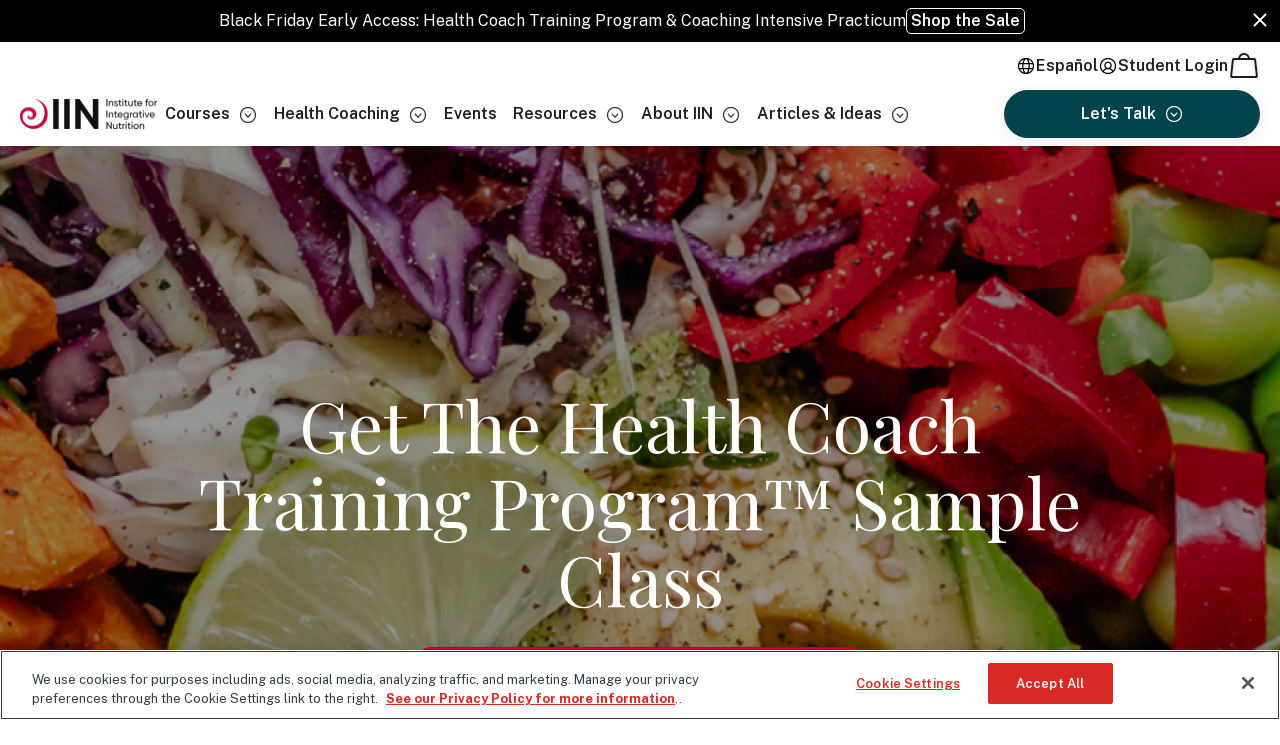

--- FILE ---
content_type: text/html; charset=UTF-8
request_url: https://www.integrativenutrition.com/sample-class/the-health-coach-training-program?utm_channel=UnpaidOwned&utm_medium=IINBlog&utm_source=blog&utm_campaign=nutrition&utm_content=120220
body_size: 23606
content:
<!doctype html><html lang="en"><head>
    <meta charset="utf-8">
    <title>Sample Class - The Health Coach Training Program - Defining Health</title>

    
      <link rel="shortcut icon" href="https://www.integrativenutrition.com/hubfs/IIN%20Favicon.png">
    

    <meta name="description" content="Explore the Health Coach Training Program with a free Sample Class, featuring expert lectures, interactive master classes, and essential coaching tools to elevate your career and impact lives.">

    

    <meta name="viewport" content="width=device-width, initial-scale=1">

    
    <meta property="og:description" content="Explore the Health Coach Training Program with a free Sample Class, featuring expert lectures, interactive master classes, and essential coaching tools to elevate your career and impact lives.">
    <meta property="og:title" content="Sample Class - The Health Coach Training Program - Defining Health">
    <meta name="twitter:description" content="Explore the Health Coach Training Program with a free Sample Class, featuring expert lectures, interactive master classes, and essential coaching tools to elevate your career and impact lives.">
    <meta name="twitter:title" content="Sample Class - The Health Coach Training Program - Defining Health">

    

    

    <style>
a.cta_button{-moz-box-sizing:content-box !important;-webkit-box-sizing:content-box !important;box-sizing:content-box !important;vertical-align:middle}.hs-breadcrumb-menu{list-style-type:none;margin:0px 0px 0px 0px;padding:0px 0px 0px 0px}.hs-breadcrumb-menu-item{float:left;padding:10px 0px 10px 10px}.hs-breadcrumb-menu-divider:before{content:'›';padding-left:10px}.hs-featured-image-link{border:0}.hs-featured-image{float:right;margin:0 0 20px 20px;max-width:50%}@media (max-width: 568px){.hs-featured-image{float:none;margin:0;width:100%;max-width:100%}}.hs-screen-reader-text{clip:rect(1px, 1px, 1px, 1px);height:1px;overflow:hidden;position:absolute !important;width:1px}
</style>

<link rel="stylesheet" href="https://www.integrativenutrition.com/hubfs/hub_generated/template_assets/1/173905596540/1763765888096/template_main.min.css">
<link rel="stylesheet" href="https://www.integrativenutrition.com/hubfs/hub_generated/template_assets/1/173907345246/1763765145031/template__header.min.css">
<link rel="stylesheet" href="https://www.integrativenutrition.com/hubfs/hub_generated/template_assets/1/193548848545/1763765140959/template__deal-bar.min.css">
<link rel="stylesheet" href="https://www.integrativenutrition.com/hubfs/hub_generated/template_assets/1/193548124779/1763747659036/template__contact-nav.min.css">
<link rel="stylesheet" href="https://www.integrativenutrition.com/hubfs/hub_generated/module_assets/1/90951479967/1757520279785/module_Form.min.css">
<link rel="stylesheet" href="https://www.integrativenutrition.com/hubfs/hub_generated/module_assets/1/171494414478/1763746754368/module_Button_Row_NEW.min.css">

  <style>
    #hs_cos_wrapper_module_172978393890214 svg {
  display:inline-block;
  margin-left:6px;
  width:20px;
  height:20px;
  vertical-align:middle;
}

#hs_cos_wrapper_module_172978393890214 .jd-arrow-link::after { display:none; }

#hs_cos_wrapper_module_172978393890214 .jd-request-btn {
  margin-right:10px;
  padding-top:15px;
  padding-right:30px;
  padding-bottom:15px;
  padding-left:30px;
  margin-top:0px;
  margin-bottom:5px;
  width:auto;
}

#hs_cos_wrapper_module_172978393890214 .jd-subitems a { color:var(--color--black); }

  </style>

<link rel="stylesheet" href="https://www.integrativenutrition.com/hubfs/hub_generated/module_assets/1/171138482517/1755536139448/module_Video_Embed_w_Thumbnail.min.css">

  <style>
    #hs_cos_wrapper_module_172978393890217 .video-thumb-embed { padding-top:56.25%; }

#hs_cos_wrapper_module_172978393890217 .video-thumb-embed-thumb { background-image:url(https://www.integrativenutrition.com/hubfs/PDP%20Image%20Library/PDP%20HCTP9-1.png); }

  </style>

<link rel="stylesheet" href="https://www.integrativenutrition.com/hubfs/hub_generated/module_assets/1/90951386676/1763766118049/module_Image.min.css">

  <style>
    #hs_cos_wrapper_module_172978394535316 svg {
  display:inline-block;
  margin-left:6px;
  width:20px;
  height:20px;
  vertical-align:middle;
}

#hs_cos_wrapper_module_172978394535316 .jd-arrow-link::after { display:none; }

#hs_cos_wrapper_module_172978394535316 .jd-request-btn {
  margin-right:10px;
  padding-top:15px;
  padding-right:30px;
  padding-bottom:15px;
  padding-left:30px;
  margin-top:0px;
  margin-bottom:5px;
  width:auto;
}

#hs_cos_wrapper_module_172978394535316 .jd-subitems a { color:var(--color--black); }

  </style>

<link rel="stylesheet" href="https://www.integrativenutrition.com/hubfs/hub_generated/module_assets/1/171138440027/1763766120206/module_Quote_Circle_Image_Banner.min.css">

  <style>
    #hs_cos_wrapper_widget_1722871865668 .circle-image-banner { background:#f7f5f2; }

#hs_cos_wrapper_widget_1722871865668 .circle-image-banner-image { background:url(https://www.integrativenutrition.com/hubfs/Banner%20image-3.png); }

  </style>

<link rel="stylesheet" href="https://www.integrativenutrition.com/hubfs/hub_generated/module_assets/1/171381598218/1763766117029/module_Icon_Grid.min.css">

  <style>
    #hs_cos_wrapper_module_17228726302418 .icon-grid-item {
  padding:0 20px 50px;
  width:25.0%;
  text-align:left;
}

#hs_cos_wrapper_module_17228726302418 .icon-grid-image {
  padding-top:200px;
  border-radius:8px;
  width:100%;
}

#hs_cos_wrapper_module_17228726302418 .icon-grid-item-header { font-size:24px; }


    @media (max-width: 991px) {
      #hs_cos_wrapper_module_17228726302418 .icon-grid-item { width:50%; }

    }

    @media (max-width: 767px) {
      #hs_cos_wrapper_module_17228726302418 .icon-grid-item { width:100%; }

    }
  </style>


  <style>
    #hs_cos_wrapper_module_17228731950047 .icon-grid-item {
  padding:0 20px 50px;
  width:33.333333333333336%;
  text-align:center;
}

#hs_cos_wrapper_module_17228731950047 .icon-grid-image {
  padding-top:120px;
  border-radius:8px;
  width:120px;
}

#hs_cos_wrapper_module_17228731950047 .icon-grid-item-header { font-size:32px; }


    @media (max-width: 991px) {
      #hs_cos_wrapper_module_17228731950047 .icon-grid-item { width:50%; }

    }

    @media (max-width: 767px) {
      #hs_cos_wrapper_module_17228731950047 .icon-grid-item { width:100%; }

    }
  </style>


  <style>
    #hs_cos_wrapper_module_17242462939662 svg {
  display:inline-block;
  margin-left:6px;
  width:20px;
  height:20px;
  vertical-align:middle;
}

#hs_cos_wrapper_module_17242462939662 .jd-arrow-link::after { display:none; }

#hs_cos_wrapper_module_17242462939662 .jd-request-btn {
  margin-right:10px;
  padding-top:15px;
  padding-right:80px;
  padding-bottom:15px;
  padding-left:80px;
  margin-top:50px;
  margin-bottom:5px;
  width:auto;
}

#hs_cos_wrapper_module_17242462939662 .jd-subitems a { color:var(--color--black); }

  </style>

<link rel="stylesheet" href="https://www.integrativenutrition.com/hubfs/hub_generated/module_assets/1/90951703080/1761058074029/module_Logo_Slider.min.css">
<link rel="stylesheet" href="https://www.integrativenutrition.com/hubfs/hub_generated/template_assets/1/194494612402/1763747658028/template_slick.min.css">
<link rel="stylesheet" href="https://www.integrativenutrition.com/hubfs/hub_generated/module_assets/1/171154765420/1763766120410/module_Quote_Video_Slider.min.css">

  <style>
    #hs_cos_wrapper_widget_1722620256442 .quote-video-card { min-height:500px; }

#hs_cos_wrapper_widget_1722620256442 .slick-slider .slick-list { overflow:visible !important; }

#hs_cos_wrapper_widget_1722620256442 .slick-slide[aria-hidden="true"] { opacity:0.5 !important; }

  </style>


  <style>
    #hs_cos_wrapper_module_17228726302419 svg {
  display:inline-block;
  margin-left:6px;
  width:20px;
  height:20px;
  vertical-align:middle;
}

#hs_cos_wrapper_module_17228726302419 .jd-arrow-link::after { display:none; }

#hs_cos_wrapper_module_17228726302419 .jd-request-btn {
  margin-right:10px;
  padding-top:15px;
  padding-right:80px;
  padding-bottom:15px;
  padding-left:80px;
  margin-top:50px;
  margin-bottom:5px;
  width:auto;
}

#hs_cos_wrapper_module_17228726302419 .jd-subitems a { color:var(--color--black); }

  </style>

<link rel="stylesheet" href="https://www.integrativenutrition.com/hubfs/hub_generated/module_assets/1/90949944878/1763766126478/module_social-follow.min.css">

  <style>
    #dnd_footer-dnd_partial-1-module-5 svg {
      width: 32px;
      height: 32px;
    }

    #dnd_footer-dnd_partial-1-module-5 path {
      fill: #FFFFFF;
    }
  </style>

<!-- Editor Styles -->
<style id="hs_editor_style" type="text/css">
#hs_cos_wrapper_module_17246866179946  { display: block !important; padding-bottom: 30px !important; padding-top: 20px !important }
#hs_cos_wrapper_module_17247808986136  { display: block !important; padding-bottom: 0px !important; padding-left: 50px !important; padding-right: 50px !important; padding-top: 0px !important }
#hs_cos_wrapper_module_172978393890212  { display: block !important; padding-bottom: 20px !important }
#hs_cos_wrapper_module_172978394535314  { display: block !important; padding-bottom: 20px !important }
#hs_cos_wrapper_module_17228726302417  { display: block !important; font-size: 40px !important; margin-bottom: 25px !important; text-align: center !important }
#hs_cos_wrapper_module_17228726302417  p , #hs_cos_wrapper_module_17228726302417  li , #hs_cos_wrapper_module_17228726302417  span , #hs_cos_wrapper_module_17228726302417  label , #hs_cos_wrapper_module_17228726302417  h1 , #hs_cos_wrapper_module_17228726302417  h2 , #hs_cos_wrapper_module_17228726302417  h3 , #hs_cos_wrapper_module_17228726302417  h4 , #hs_cos_wrapper_module_17228726302417  h5 , #hs_cos_wrapper_module_17228726302417  h6  { font-size: 40px !important }
#hs_cos_wrapper_module_17228731950046  { display: block !important; font-size: 40px !important; margin-bottom: 50px !important; text-align: center !important }
#hs_cos_wrapper_module_17228731950046  p , #hs_cos_wrapper_module_17228731950046  li , #hs_cos_wrapper_module_17228731950046  span , #hs_cos_wrapper_module_17228731950046  label , #hs_cos_wrapper_module_17228731950046  h1 , #hs_cos_wrapper_module_17228731950046  h2 , #hs_cos_wrapper_module_17228731950046  h3 , #hs_cos_wrapper_module_17228731950046  h4 , #hs_cos_wrapper_module_17228731950046  h5 , #hs_cos_wrapper_module_17228731950046  h6  { font-size: 40px !important }
#hs_cos_wrapper_widget_1722875595738  { display: block !important; padding-bottom: 50px !important; padding-left: 11px !important; padding-top: 20px !important }
#hs_cos_wrapper_module_1722883974807  { display: block !important; padding-left: 30px !important; padding-right: 30px !important; padding-top: 30px !important }
#hs_cos_wrapper_module_1724426240791  { display: block !important; font-size: 40px !important; margin-bottom: 50px !important; text-align: center !important }
#hs_cos_wrapper_module_1724426240791  p , #hs_cos_wrapper_module_1724426240791  li , #hs_cos_wrapper_module_1724426240791  span , #hs_cos_wrapper_module_1724426240791  label , #hs_cos_wrapper_module_1724426240791  h1 , #hs_cos_wrapper_module_1724426240791  h2 , #hs_cos_wrapper_module_1724426240791  h3 , #hs_cos_wrapper_module_1724426240791  h4 , #hs_cos_wrapper_module_1724426240791  h5 , #hs_cos_wrapper_module_1724426240791  h6  { font-size: 40px !important }
#hs_cos_wrapper_widget_1690906207016  { display: block !important; padding-bottom: 10px !important }
#hs_cos_wrapper_module_1690906282398  { display: block !important; padding-bottom: 15px !important }
#hs_cos_wrapper_widget_127697068174 li.hs-menu-item a  { color: #FFFFFF !important; font-size: 14px !important; text-align: left !important }
#hs_cos_wrapper_widget_127697068174 .hs-menu-wrapper > ul  { color: #FFFFFF !important; display: block !important; font-size: 14px !important; padding-right: 0px !important; text-align: left !important }
#hs_cos_wrapper_widget_127697068174 li.hs-menu-item a:link  { color: #FFFFFF !important; font-size: 14px !important; text-align: left !important }
#hs_cos_wrapper_widget_127697068174  p , #hs_cos_wrapper_widget_127697068174  li , #hs_cos_wrapper_widget_127697068174  span , #hs_cos_wrapper_widget_127697068174  label , #hs_cos_wrapper_widget_127697068174  h1 , #hs_cos_wrapper_widget_127697068174  h2 , #hs_cos_wrapper_widget_127697068174  h3 , #hs_cos_wrapper_widget_127697068174  h4 , #hs_cos_wrapper_widget_127697068174  h5 , #hs_cos_wrapper_widget_127697068174  h6  { color: #FFFFFF !important; font-size: 14px !important }
#hs_cos_wrapper_module_1690906290689  { display: block !important; padding-bottom: 15px !important }
#hs_cos_wrapper_dnd_footer-dnd_partial-1-module-12  { display: block !important; padding-bottom: 10px !important }
#hs_cos_wrapper_widget_127697068321 li.hs-menu-item a  { color: #FFFFFF !important; font-size: 14px !important; text-align: left !important }
#hs_cos_wrapper_widget_127697068321 li.hs-menu-item a:link  { color: #FFFFFF !important; font-size: 14px !important; text-align: left !important }
#hs_cos_wrapper_widget_127697068321 .hs-menu-wrapper > ul  { color: #FFFFFF !important; display: block !important; font-size: 14px !important; padding-right: 0px !important; text-align: left !important }
#hs_cos_wrapper_widget_127697068321  p , #hs_cos_wrapper_widget_127697068321  li , #hs_cos_wrapper_widget_127697068321  span , #hs_cos_wrapper_widget_127697068321  label , #hs_cos_wrapper_widget_127697068321  h1 , #hs_cos_wrapper_widget_127697068321  h2 , #hs_cos_wrapper_widget_127697068321  h3 , #hs_cos_wrapper_widget_127697068321  h4 , #hs_cos_wrapper_widget_127697068321  h5 , #hs_cos_wrapper_widget_127697068321  h6  { color: #FFFFFF !important; font-size: 14px !important }
#hs_cos_wrapper_widget_1736879930085  { display: block !important; padding-top: 90px !important }
#hs_cos_wrapper_dnd_footer-dnd_partial-1-module-10  { color: #FFFFFF !important; display: block !important; font-size: 14px !important; padding-right: 0px !important; text-align: left !important }
#hs_cos_wrapper_dnd_footer-dnd_partial-1-module-10  p , #hs_cos_wrapper_dnd_footer-dnd_partial-1-module-10  li , #hs_cos_wrapper_dnd_footer-dnd_partial-1-module-10  span , #hs_cos_wrapper_dnd_footer-dnd_partial-1-module-10  label , #hs_cos_wrapper_dnd_footer-dnd_partial-1-module-10  h1 , #hs_cos_wrapper_dnd_footer-dnd_partial-1-module-10  h2 , #hs_cos_wrapper_dnd_footer-dnd_partial-1-module-10  h3 , #hs_cos_wrapper_dnd_footer-dnd_partial-1-module-10  h4 , #hs_cos_wrapper_dnd_footer-dnd_partial-1-module-10  h5 , #hs_cos_wrapper_dnd_footer-dnd_partial-1-module-10  h6  { color: #FFFFFF !important; font-size: 14px !important }
#hs_cos_wrapper_dnd_footer-dnd_partial-1-module-13  { color: #FFFFFF !important; display: block !important; font-size: 14px !important; padding-right: 0px !important; text-align: left !important }
#hs_cos_wrapper_dnd_footer-dnd_partial-1-module-13  p , #hs_cos_wrapper_dnd_footer-dnd_partial-1-module-13  li , #hs_cos_wrapper_dnd_footer-dnd_partial-1-module-13  span , #hs_cos_wrapper_dnd_footer-dnd_partial-1-module-13  label , #hs_cos_wrapper_dnd_footer-dnd_partial-1-module-13  h1 , #hs_cos_wrapper_dnd_footer-dnd_partial-1-module-13  h2 , #hs_cos_wrapper_dnd_footer-dnd_partial-1-module-13  h3 , #hs_cos_wrapper_dnd_footer-dnd_partial-1-module-13  h4 , #hs_cos_wrapper_dnd_footer-dnd_partial-1-module-13  h5 , #hs_cos_wrapper_dnd_footer-dnd_partial-1-module-13  h6  { color: #FFFFFF !important; font-size: 14px !important }
#hs_cos_wrapper_module_17246866179946  { display: block !important; padding-bottom: 30px !important; padding-top: 20px !important }
#hs_cos_wrapper_module_17247808986136  { display: block !important; padding-bottom: 0px !important; padding-left: 50px !important; padding-right: 50px !important; padding-top: 0px !important }
#hs_cos_wrapper_module_172978393890212  { display: block !important; padding-bottom: 20px !important }
#hs_cos_wrapper_module_172978394535314  { display: block !important; padding-bottom: 20px !important }
#hs_cos_wrapper_module_17228726302417  { display: block !important; font-size: 40px !important; margin-bottom: 25px !important; text-align: center !important }
#hs_cos_wrapper_module_17228726302417  p , #hs_cos_wrapper_module_17228726302417  li , #hs_cos_wrapper_module_17228726302417  span , #hs_cos_wrapper_module_17228726302417  label , #hs_cos_wrapper_module_17228726302417  h1 , #hs_cos_wrapper_module_17228726302417  h2 , #hs_cos_wrapper_module_17228726302417  h3 , #hs_cos_wrapper_module_17228726302417  h4 , #hs_cos_wrapper_module_17228726302417  h5 , #hs_cos_wrapper_module_17228726302417  h6  { font-size: 40px !important }
#hs_cos_wrapper_module_17228731950046  { display: block !important; font-size: 40px !important; margin-bottom: 50px !important; text-align: center !important }
#hs_cos_wrapper_module_17228731950046  p , #hs_cos_wrapper_module_17228731950046  li , #hs_cos_wrapper_module_17228731950046  span , #hs_cos_wrapper_module_17228731950046  label , #hs_cos_wrapper_module_17228731950046  h1 , #hs_cos_wrapper_module_17228731950046  h2 , #hs_cos_wrapper_module_17228731950046  h3 , #hs_cos_wrapper_module_17228731950046  h4 , #hs_cos_wrapper_module_17228731950046  h5 , #hs_cos_wrapper_module_17228731950046  h6  { font-size: 40px !important }
#hs_cos_wrapper_module_1722883974807  { display: block !important; padding-left: 30px !important; padding-right: 30px !important; padding-top: 30px !important }
#hs_cos_wrapper_widget_1722875595738  { display: block !important; padding-bottom: 50px !important; padding-left: 11px !important; padding-top: 20px !important }
#hs_cos_wrapper_module_1724426240791  { display: block !important; font-size: 40px !important; margin-bottom: 50px !important; text-align: center !important }
#hs_cos_wrapper_module_1724426240791  p , #hs_cos_wrapper_module_1724426240791  li , #hs_cos_wrapper_module_1724426240791  span , #hs_cos_wrapper_module_1724426240791  label , #hs_cos_wrapper_module_1724426240791  h1 , #hs_cos_wrapper_module_1724426240791  h2 , #hs_cos_wrapper_module_1724426240791  h3 , #hs_cos_wrapper_module_1724426240791  h4 , #hs_cos_wrapper_module_1724426240791  h5 , #hs_cos_wrapper_module_1724426240791  h6  { font-size: 40px !important }
.dnd_area-row-0-max-width-section-centering > .row-fluid {
  max-width: 1000px !important;
  margin-left: auto !important;
  margin-right: auto !important;
}
.dnd_area-row-1-max-width-section-centering > .row-fluid {
  max-width: 1240px !important;
  margin-left: auto !important;
  margin-right: auto !important;
}
.dnd_area-row-2-max-width-section-centering > .row-fluid {
  max-width: 1240px !important;
  margin-left: auto !important;
  margin-right: auto !important;
}
.dnd_area-row-3-max-width-section-centering > .row-fluid {
  max-width: 1000px !important;
  margin-left: auto !important;
  margin-right: auto !important;
}
.dnd_area-row-5-max-width-section-centering > .row-fluid {
  max-width: 1240px !important;
  margin-left: auto !important;
  margin-right: auto !important;
}
.dnd_area-row-6-max-width-section-centering > .row-fluid {
  max-width: 1240px !important;
  margin-left: auto !important;
  margin-right: auto !important;
}
.dnd_area-row-7-max-width-section-centering > .row-fluid {
  max-width: 1000px !important;
  margin-left: auto !important;
  margin-right: auto !important;
}
.dnd_area-row-8-max-width-section-centering > .row-fluid {
  max-width: 1440px !important;
  margin-left: auto !important;
  margin-right: auto !important;
}
.dnd_footer-row-0-max-width-section-centering > .row-fluid {
  max-width: 1400px !important;
  margin-left: auto !important;
  margin-right: auto !important;
}
.widget_1691599630625-flexbox-positioning {
  display: -ms-flexbox !important;
  -ms-flex-direction: column !important;
  -ms-flex-align: start !important;
  -ms-flex-pack: start;
  display: flex !important;
  flex-direction: column !important;
  align-items: flex-start !important;
  justify-content: flex-start;
}
.widget_1691599630625-flexbox-positioning > div {
  max-width: 100%;
  flex-shrink: 0 !important;
}
/* HubSpot Non-stacked Media Query Styles */
@media (min-width:768px) {
  .dnd_area-row-1-vertical-alignment > .row-fluid {
    display: -ms-flexbox !important;
    -ms-flex-direction: row;
    display: flex !important;
    flex-direction: row;
  }
  .dnd_area-row-2-vertical-alignment > .row-fluid {
    display: -ms-flexbox !important;
    -ms-flex-direction: row;
    display: flex !important;
    flex-direction: row;
  }
  .dnd_area-row-7-vertical-alignment > .row-fluid {
    display: -ms-flexbox !important;
    -ms-flex-direction: row;
    display: flex !important;
    flex-direction: row;
  }
  .cell_17297839389023-vertical-alignment {
    display: -ms-flexbox !important;
    -ms-flex-direction: column !important;
    -ms-flex-pack: center !important;
    display: flex !important;
    flex-direction: column !important;
    justify-content: center !important;
  }
  .cell_17297839389023-vertical-alignment > div {
    flex-shrink: 0 !important;
  }
  .cell_17297839389023-row-0-vertical-alignment > .row-fluid {
    display: -ms-flexbox !important;
    -ms-flex-direction: row;
    display: flex !important;
    flex-direction: row;
  }
  .cell_17297839389026-vertical-alignment {
    display: -ms-flexbox !important;
    -ms-flex-direction: column !important;
    -ms-flex-pack: center !important;
    display: flex !important;
    flex-direction: column !important;
    justify-content: center !important;
  }
  .cell_17297839389026-vertical-alignment > div {
    flex-shrink: 0 !important;
  }
  .cell_17297839389026-row-1-vertical-alignment > .row-fluid {
    display: -ms-flexbox !important;
    -ms-flex-direction: row;
    display: flex !important;
    flex-direction: row;
  }
  .cell_172978393890218-vertical-alignment {
    display: -ms-flexbox !important;
    -ms-flex-direction: column !important;
    -ms-flex-pack: center !important;
    display: flex !important;
    flex-direction: column !important;
    justify-content: center !important;
  }
  .cell_172978393890218-vertical-alignment > div {
    flex-shrink: 0 !important;
  }
  .cell_17297839389025-vertical-alignment {
    display: -ms-flexbox !important;
    -ms-flex-direction: column !important;
    -ms-flex-pack: center !important;
    display: flex !important;
    flex-direction: column !important;
    justify-content: center !important;
  }
  .cell_17297839389025-vertical-alignment > div {
    flex-shrink: 0 !important;
  }
  .cell_17297839389025-row-0-vertical-alignment > .row-fluid {
    display: -ms-flexbox !important;
    -ms-flex-direction: row;
    display: flex !important;
    flex-direction: row;
  }
  .cell_172978393890210-vertical-alignment {
    display: -ms-flexbox !important;
    -ms-flex-direction: column !important;
    -ms-flex-pack: center !important;
    display: flex !important;
    flex-direction: column !important;
    justify-content: center !important;
  }
  .cell_172978393890210-vertical-alignment > div {
    flex-shrink: 0 !important;
  }
  .cell_17297839453533-vertical-alignment {
    display: -ms-flexbox !important;
    -ms-flex-direction: column !important;
    -ms-flex-pack: center !important;
    display: flex !important;
    flex-direction: column !important;
    justify-content: center !important;
  }
  .cell_17297839453533-vertical-alignment > div {
    flex-shrink: 0 !important;
  }
  .cell_17297839453533-row-0-vertical-alignment > .row-fluid {
    display: -ms-flexbox !important;
    -ms-flex-direction: row;
    display: flex !important;
    flex-direction: row;
  }
  .cell_17297839453536-vertical-alignment {
    display: -ms-flexbox !important;
    -ms-flex-direction: column !important;
    -ms-flex-pack: center !important;
    display: flex !important;
    flex-direction: column !important;
    justify-content: center !important;
  }
  .cell_17297839453536-vertical-alignment > div {
    flex-shrink: 0 !important;
  }
  .cell_17297839453536-row-0-vertical-alignment > .row-fluid {
    display: -ms-flexbox !important;
    -ms-flex-direction: row;
    display: flex !important;
    flex-direction: row;
  }
  .cell_172978394535312-vertical-alignment {
    display: -ms-flexbox !important;
    -ms-flex-direction: column !important;
    -ms-flex-pack: center !important;
    display: flex !important;
    flex-direction: column !important;
    justify-content: center !important;
  }
  .cell_172978394535312-vertical-alignment > div {
    flex-shrink: 0 !important;
  }
  .cell_17297839453535-vertical-alignment {
    display: -ms-flexbox !important;
    -ms-flex-direction: column !important;
    -ms-flex-pack: center !important;
    display: flex !important;
    flex-direction: column !important;
    justify-content: center !important;
  }
  .cell_17297839453535-vertical-alignment > div {
    flex-shrink: 0 !important;
  }
  .cell_17228753023365-vertical-alignment {
    display: -ms-flexbox !important;
    -ms-flex-direction: column !important;
    -ms-flex-pack: center !important;
    display: flex !important;
    flex-direction: column !important;
    justify-content: center !important;
  }
  .cell_17228753023365-vertical-alignment > div {
    flex-shrink: 0 !important;
  }
  .cell_17228753023364-vertical-alignment {
    display: -ms-flexbox !important;
    -ms-flex-direction: column !important;
    -ms-flex-pack: center !important;
    display: flex !important;
    flex-direction: column !important;
    justify-content: center !important;
  }
  .cell_17228753023364-vertical-alignment > div {
    flex-shrink: 0 !important;
  }
  .dnd_footer-row-0-vertical-alignment > .row-fluid {
    display: -ms-flexbox !important;
    -ms-flex-direction: row;
    display: flex !important;
    flex-direction: row;
  }
  .dnd_footer-dnd_partial-1-column-1-vertical-alignment {
    display: -ms-flexbox !important;
    -ms-flex-direction: column !important;
    -ms-flex-pack: center !important;
    display: flex !important;
    flex-direction: column !important;
    justify-content: center !important;
  }
  .dnd_footer-dnd_partial-1-column-1-vertical-alignment > div {
    flex-shrink: 0 !important;
  }
  .dnd_footer-dnd_partial-1-column-1-row-0-vertical-alignment > .row-fluid {
    display: -ms-flexbox !important;
    -ms-flex-direction: row;
    display: flex !important;
    flex-direction: row;
  }
  .dnd_footer-dnd_partial-1-column-3-vertical-alignment {
    display: -ms-flexbox !important;
    -ms-flex-direction: column !important;
    -ms-flex-pack: start !important;
    display: flex !important;
    flex-direction: column !important;
    justify-content: flex-start !important;
  }
  .dnd_footer-dnd_partial-1-column-3-vertical-alignment > div {
    flex-shrink: 0 !important;
  }
  .dnd_footer-dnd_partial-1-column-7-vertical-alignment {
    display: -ms-flexbox !important;
    -ms-flex-direction: column !important;
    -ms-flex-pack: start !important;
    display: flex !important;
    flex-direction: column !important;
    justify-content: flex-start !important;
  }
  .dnd_footer-dnd_partial-1-column-7-vertical-alignment > div {
    flex-shrink: 0 !important;
  }
}
/* HubSpot Styles (default) */
.dnd_area-row-0-padding {
  padding-top: 200px !important;
  padding-bottom: 100px !important;
}
.dnd_area-row-0-background-layers {
  background-image: url('https://www.integrativenutrition.com/hubfs/Rectangle%202369.png') !important;
  background-position: center center !important;
  background-size: cover !important;
  background-repeat: no-repeat !important;
}
.dnd_area-row-1-padding {
  padding-bottom: 80px !important;
  padding-left: 20px !important;
  padding-right: 20px !important;
}
.dnd_area-row-1-hidden {
  display: none !important;
}
.dnd_area-row-1-background-layers {
  background-image: linear-gradient(rgba(255, 255, 255, 1), rgba(255, 255, 255, 1)) !important;
  background-position: left top !important;
  background-size: auto !important;
  background-repeat: no-repeat !important;
}
.dnd_area-row-2-padding {
  padding-bottom: 80px !important;
  padding-left: 20px !important;
  padding-right: 20px !important;
}
.dnd_area-row-2-hidden {
  display: none !important;
}
.dnd_area-row-2-background-layers {
  background-image: linear-gradient(rgba(255, 255, 255, 1), rgba(255, 255, 255, 1)) !important;
  background-position: left top !important;
  background-size: auto !important;
  background-repeat: no-repeat !important;
}
.dnd_area-row-3-margin {
  margin-top: 0px !important;
}
.dnd_area-row-3-padding {
  padding-top: 0px !important;
  padding-bottom: 0px !important;
  padding-right: 150px !important;
}
.dnd_area-row-3-background-layers {
  background-image: linear-gradient(rgba(255, 255, 255, 1), rgba(255, 255, 255, 1)) !important;
  background-position: left top !important;
  background-size: auto !important;
  background-repeat: no-repeat !important;
}
.dnd_area-row-5-padding {
  padding-top: 80px !important;
  padding-left: 20px !important;
  padding-right: 20px !important;
}
.dnd_area-row-6-padding {
  padding-left: 20px !important;
  padding-right: 20px !important;
}
.dnd_area-row-7-padding {
  padding-top: 200px !important;
  padding-bottom: 200px !important;
  padding-left: 0px !important;
  padding-right: 0px !important;
}
.dnd_area-row-7-background-layers {
  background-image: url('https://www.integrativenutrition.com/hubfs/Fortune%20Recommends.png') !important;
  background-position: center center !important;
  background-size: auto !important;
  background-repeat: no-repeat !important;
}
.dnd_area-row-8-padding {
  padding-left: 0px !important;
  padding-right: 0px !important;
}
.cell_1724780920224-padding {
  padding-bottom: 10px !important;
  padding-left: 10px !important;
  padding-right: 10px !important;
}
.cell_1724780898613-padding {
  padding-bottom: 20px !important;
  padding-left: 37px !important;
  padding-right: 37px !important;
}
.cell_1724780898613-hidden {
  display: block !important;
}
.cell_1724780898613-background-layers {
  background-image: linear-gradient(rgba(212, 1, 49, 1), rgba(212, 1, 49, 1)) !important;
  background-position: left top !important;
  background-size: auto !important;
  background-repeat: no-repeat !important;
}
.module_17247808986136-hidden {
  display: none !important;
}
.cell_17246866179947-padding {
  padding-bottom: 10px !important;
  padding-left: 10px !important;
  padding-right: 10px !important;
}
.cell_17297839389026-padding {
  padding-top: 30px !important;
  padding-bottom: 30px !important;
  padding-left: 30px !important;
  padding-right: 30px !important;
}
.module_172978393890217-hidden {
  display: none !important;
}
.cell_172287165768310-margin {
  margin-top: 25px !important;
  margin-bottom: 0px !important;
}
.cell_172287165768310-padding {
  padding-top: 25px !important;
  padding-bottom: 25px !important;
  padding-left: 0px !important;
  padding-right: 0px !important;
}
.cell_17228753023365-padding {
  padding-top: 30px !important;
  padding-bottom: 30px !important;
  padding-left: 30px !important;
  padding-right: 30px !important;
}
.cell_17228753023365-background-layers {
  background-image: linear-gradient(rgba(255, 255, 255, 1), rgba(255, 255, 255, 1)) !important;
  background-position: left top !important;
  background-size: auto !important;
  background-repeat: no-repeat !important;
}
.dnd_footer-row-0-padding {
  padding-top: 60px !important;
  padding-bottom: 60px !important;
}
.dnd_footer-row-0-background-layers {
  background-image: linear-gradient(rgba(3, 67, 75, 1), rgba(3, 67, 75, 1)) !important;
  background-position: left top !important;
  background-size: auto !important;
  background-repeat: no-repeat !important;
}
.dnd_footer-dnd_partial-1-column-1-padding {
  padding-top: 0px !important;
  padding-bottom: 0px !important;
}
.dnd_footer-dnd_partial-1-column-3-padding {
  padding-right: 0px !important;
}
.dnd_footer-dnd_partial-1-column-7-padding {
  padding-left: 0px !important;
}
.dnd_footer-dnd_partial-1-column-8-hidden {
  display: block !important;
}
.cell_16908203629842-padding {
  padding-right: 0px !important;
}
.dnd_footer-dnd_partial-1-column-11-padding {
  padding-bottom: 20px !important;
}
/* HubSpot Styles (mobile) */
@media (max-width: 1023px) {
  .dnd_area-row-0-padding {
    padding-top: 100px !important;
    padding-bottom: 100px !important;
  }
  .dnd_area-row-1-padding {
    padding-top: 50px !important;
    padding-bottom: 50px !important;
    padding-left: 0px !important;
    padding-right: 0px !important;
  }
  .dnd_area-row-1-hidden {
    display: none !important;
  }
  .dnd_area-row-2-padding {
    padding-top: 50px !important;
    padding-bottom: 50px !important;
    padding-left: 0px !important;
    padding-right: 0px !important;
  }
  .dnd_area-row-2-hidden {
    display: block !important;
  }
  .dnd_area-row-3-padding {
    padding-right: 0px !important;
  }
  .dnd_area-row-8-padding {
    padding-left: 20px !important;
    padding-right: 20px !important;
  }
  .module_17247808986136-padding > #hs_cos_wrapper_module_17247808986136 {
    padding-top: 10px !important;
    padding-left: 0px !important;
    padding-right: 0px !important;
  }
  .module_17247808986136-hidden {
    display: block !important;
  }
  .cell_17297839389026-padding {
    padding-bottom: 0px !important;
    padding-left: 0px !important;
    padding-right: 0px !important;
  }
  .module_172978393890217-hidden {
    display: none !important;
  }
  .cell_17228716576838-padding {
    padding-left: 0px !important;
    padding-right: 0px !important;
  }
  .cell_172287165768310-padding {
    padding-top: 40px !important;
    padding-bottom: 40px !important;
    padding-left: 20px !important;
    padding-right: 20px !important;
  }
  .widget_1722875595738-padding > #hs_cos_wrapper_widget_1722875595738 {
    padding-top: 0px !important;
    padding-bottom: 20px !important;
  }
  .dnd_footer-row-0-padding {
    padding-bottom: 30px !important;
  }
  .dnd_footer-dnd_partial-1-column-3-padding {
    padding-right: 0px !important;
  }
  .dnd_footer-dnd_partial-1-column-7-padding {
    padding-top: 20px !important;
    padding-left: 0px !important;
  }
  .dnd_footer-dnd_partial-1-column-8-hidden {
    display: block !important;
  }
  .cell_16908203629842-padding {
    padding-bottom: 30px !important;
    padding-left: 0px !important;
    padding-right: 0px !important;
  }
  .cell_169160018280711-hidden {
    display: none !important;
  }
  .module_1691599871272-padding > #hs_cos_wrapper_module_1691599871272 {
    padding-bottom: 30px !important;
  }
  .dnd_footer-dnd_partial-1-module-6-padding > #hs_cos_wrapper_dnd_footer-dnd_partial-1-module-6 {
    padding-bottom: 20px !important;
  }
}
</style>

    


    
<!--  Added by GoogleAnalytics4 integration -->
<script>
var _hsp = window._hsp = window._hsp || [];
window.dataLayer = window.dataLayer || [];
function gtag(){dataLayer.push(arguments);}

var useGoogleConsentModeV2 = true;
var waitForUpdateMillis = 1000;


if (!window._hsGoogleConsentRunOnce) {
  window._hsGoogleConsentRunOnce = true;

  gtag('consent', 'default', {
    'ad_storage': 'denied',
    'analytics_storage': 'denied',
    'ad_user_data': 'denied',
    'ad_personalization': 'denied',
    'wait_for_update': waitForUpdateMillis
  });

  if (useGoogleConsentModeV2) {
    _hsp.push(['useGoogleConsentModeV2'])
  } else {
    _hsp.push(['addPrivacyConsentListener', function(consent){
      var hasAnalyticsConsent = consent && (consent.allowed || (consent.categories && consent.categories.analytics));
      var hasAdsConsent = consent && (consent.allowed || (consent.categories && consent.categories.advertisement));

      gtag('consent', 'update', {
        'ad_storage': hasAdsConsent ? 'granted' : 'denied',
        'analytics_storage': hasAnalyticsConsent ? 'granted' : 'denied',
        'ad_user_data': hasAdsConsent ? 'granted' : 'denied',
        'ad_personalization': hasAdsConsent ? 'granted' : 'denied'
      });
    }]);
  }
}

gtag('js', new Date());
gtag('set', 'developer_id.dZTQ1Zm', true);
gtag('config', 'G-4XRZQ05ZKR');
</script>
<script async src="https://www.googletagmanager.com/gtag/js?id=G-4XRZQ05ZKR"></script>

<!-- /Added by GoogleAnalytics4 integration -->

<!--  Added by GoogleTagManager integration -->
<script>
var _hsp = window._hsp = window._hsp || [];
window.dataLayer = window.dataLayer || [];
function gtag(){dataLayer.push(arguments);}

var useGoogleConsentModeV2 = true;
var waitForUpdateMillis = 1000;



var hsLoadGtm = function loadGtm() {
    if(window._hsGtmLoadOnce) {
      return;
    }

    if (useGoogleConsentModeV2) {

      gtag('set','developer_id.dZTQ1Zm',true);

      gtag('consent', 'default', {
      'ad_storage': 'denied',
      'analytics_storage': 'denied',
      'ad_user_data': 'denied',
      'ad_personalization': 'denied',
      'wait_for_update': waitForUpdateMillis
      });

      _hsp.push(['useGoogleConsentModeV2'])
    }

    (function(w,d,s,l,i){w[l]=w[l]||[];w[l].push({'gtm.start':
    new Date().getTime(),event:'gtm.js'});var f=d.getElementsByTagName(s)[0],
    j=d.createElement(s),dl=l!='dataLayer'?'&l='+l:'';j.async=true;j.src=
    'https://www.googletagmanager.com/gtm.js?id='+i+dl;f.parentNode.insertBefore(j,f);
    })(window,document,'script','dataLayer','GTM-P74TW8');

    window._hsGtmLoadOnce = true;
};

_hsp.push(['addPrivacyConsentListener', function(consent){
  if(consent.allowed || (consent.categories && consent.categories.analytics)){
    hsLoadGtm();
  }
}]);

</script>

<!-- /Added by GoogleTagManager integration -->

    <link rel="canonical" href="https://www.integrativenutrition.com/sample-class/the-health-coach-training-program">


<meta property="og:url" content="https://www.integrativenutrition.com/sample-class/the-health-coach-training-program">
<meta name="twitter:card" content="summary">
<meta http-equiv="content-language" content="en">





<!--
<style>
  .dnd-section .dnd-column .dnd-row{
    box-shadow: none!important;
  }
  .jd-request-btn-tertiary {
    border: 1px solid #fff!important;
  }
  @media screen and (max-width:768px){
    .dnd_area-row-5-background-layers {
      background-size: cover!important;
      padding: 50px 0 100px!important;
    }
  }
</style>
-->
<script src="https://www.integrativenutrition.com/hubfs/hub_generated/template_assets/1/173898609251/1763747658464/template_sample-class-form-handler.min.js"></script>
<script>
    const SAMPLE_CLASS_FORM_ID = '243c1557-9785-4bca-8898-32b097b8599e';
    const ENGLISH_SAMPLE_CLASS_URL = 'https://www.integrativenutrition.com/sample-class/the-health-coach-training-program/reframing-health';
    const SPANISH_SAMPLE_CLASS_URL = 'https://www.integrativenutrition.com/sample-class/the-health-coach-training-program-es/reframing-health';
  setTimeout(function() {
	addSampleClassFormSubmitListener(SAMPLE_CLASS_FORM_ID, ENGLISH_SAMPLE_CLASS_URL, SPANISH_SAMPLE_CLASS_URL)
    },0)
</script>
<script type="text/javascript" async src="https://scripts.attributionapp.com/v2/attribution-integrations.js?attributionProjectId=quAufynD"></script>

    <link rel="preconnect" href="https://fonts.googleapis.com">
<link rel="preconnect" href="https://fonts.gstatic.com" crossorigin>
<link rel="stylesheet" href="https://fonts.googleapis.com/css2?family=Public+Sans:ital,wght@0,300;0,400;0,500;0,600;0,700;1,300;1,400;1,500;1,600;1,700&amp;family=Playfair+Display:ital,wght@0,400;0,500;0,600;0,700;0,900;1,400;1,500;1,600;1,700;1,900&amp;display=swap">
<link rel="alternate" hreflang="en" href="https://course.integrativenutrition.com">
<link rel="alternate" hreflang="es" href="https://es.course.integrativenutrition.com">

<!-- Initialize global namespace -->
<script>
  const IIN = {};
</script>

<script src="https://sdks.shopifycdn.com/js-buy-sdk/v3/latest/index.unoptimized.umd.min.js"></script>
<script src="https://www.integrativenutrition.com/hubfs/hub_generated/template_assets/1/194496134441/1763747655770/template_jquery-3.7.1.min.js"></script>
<script src="https://www.integrativenutrition.com/hubfs/hub_generated/template_assets/1/195625132192/1763747660310/template_attribution.min.js"></script>
<script src="https://www.integrativenutrition.com/hubfs/hub_generated/template_assets/1/178411390600/1763747651782/template__helpers.min.js"></script>
<script src="https://www.integrativenutrition.com/hubfs/hub_generated/template_assets/1/166666250816/1763747654853/template__utilities.min.js"></script>
<script src="https://www.integrativenutrition.com/hubfs/hub_generated/template_assets/1/166666250828/1763747650679/template__cookies.min.js"></script>
<script src="https://www.integrativenutrition.com/hubfs/hub_generated/template_assets/1/165454931586/1763747657639/template_params.min.js"></script>
<script src="https://www.integrativenutrition.com/hubfs/hub_generated/template_assets/1/192706690699/1763747655353/template__forms.min.js"></script>
<script src="https://www.integrativenutrition.com/hubfs/hub_generated/template_assets/1/165340887167/1763747656804/template_cart.min.js"></script>
<script src="https://www.integrativenutrition.com/hubfs/hub_generated/template_assets/1/199791778173/1763765141895/template__contact-scheduler.min.js"></script>





<script>
  (() => {
    IIN.contactScheduler.setCookies('', [{"calendly_url":"https://calendly.com/isabelle-rose-integrativenutrition/15-min","hs_child_table_id":0,"hs_created_at":1762196789131,"hs_created_by_user_id":51591208,"hs_deleted_at":0,"hs_id":198991580008,"hs_initial_published_at":1762196886350,"hs_is_edited":false,"hs_published_at":1762204864926,"hs_updated_at":1762202913027,"hs_updated_by_user_id":51591208,"image":{"url":"https://www.integrativenutrition.com/hubfs/isabelle-rose.jpeg","altText":"isabelle-rose","fileId":198996726133,"height":192,"type":"image","width":192},"name":"Isabelle Rose"},{"calendly_url":"https://calendly.com/carly-stipancic-integrativenutrition/15-min","hs_child_table_id":0,"hs_created_at":1762202524647,"hs_created_by_user_id":80102096,"hs_deleted_at":0,"hs_id":198994544407,"hs_initial_published_at":1762202588479,"hs_is_edited":false,"hs_published_at":1762204864926,"hs_updated_at":1762202927293,"hs_updated_by_user_id":51591208,"image":{"url":"https://www.integrativenutrition.com/hubfs/carly.jpeg","altText":"carly","fileId":198993802609,"height":480,"type":"image","width":480},"name":"Carly Stipancic"},{"calendly_url":"https://calendly.com/bernardo-matos-integrativenutrition/15-min","hs_child_table_id":0,"hs_created_at":1762202696230,"hs_created_by_user_id":80102096,"hs_deleted_at":0,"hs_id":198994544409,"hs_initial_published_at":1762202932788,"hs_is_edited":false,"hs_published_at":1762204864926,"hs_updated_at":1762202715459,"hs_updated_by_user_id":51591208,"image":{"url":"https://www.integrativenutrition.com/hubfs/bernardo.jpeg","altText":"bernardo","fileId":198996973933,"height":512,"type":"image","width":512},"name":"Bernardo Matos"},{"calendly_url":"https://calendly.com/madeline-bartner-integrativenutrition/15-min","hs_child_table_id":0,"hs_created_at":1762202715155,"hs_created_by_user_id":80102096,"hs_deleted_at":0,"hs_id":198994544410,"hs_initial_published_at":1762202932788,"hs_is_edited":false,"hs_published_at":1762204864926,"hs_updated_at":1762203016856,"hs_updated_by_user_id":51591208,"image":{"url":"https://www.integrativenutrition.com/hubfs/madeline.jpeg","altText":"madeline","fileId":198993803806,"height":800,"type":"image","width":800},"name":"Madeline Bartner"},{"calendly_url":"https://calendly.com/sorangel-villafana-integrativenutrition/15-min","hs_child_table_id":0,"hs_created_at":1762202987599,"hs_created_by_user_id":80102096,"hs_deleted_at":0,"hs_id":198993396325,"hs_initial_published_at":1762203039817,"hs_is_edited":false,"hs_published_at":1762204864926,"hs_updated_at":1762203037245,"hs_updated_by_user_id":51591208,"image":{"url":"https://www.integrativenutrition.com/hubfs/sorangel.jpeg","altText":"sorangel","fileId":198996975232,"height":192,"type":"image","width":192},"name":"Sorangel Villafana"},{"calendly_url":"https://calendly.com/d/cskj-kf7-r4n/iin-admissions-consultation","hs_child_table_id":0,"hs_created_at":1762203629853,"hs_created_by_user_id":80102096,"hs_deleted_at":0,"hs_id":198993396344,"hs_initial_published_at":1762203647001,"hs_is_edited":false,"hs_published_at":1762204864926,"hs_updated_at":1762203642162,"hs_updated_by_user_id":51591208,"name":"IIN English"},{"calendly_url":"https://calendly.com/d/cwfx-khz-2ng/iin-espanol","hs_child_table_id":0,"hs_created_at":1762203797816,"hs_created_by_user_id":80102096,"hs_deleted_at":0,"hs_id":198994544444,"hs_initial_published_at":1762203810553,"hs_is_edited":false,"hs_published_at":1762204864926,"hs_updated_at":1762203808831,"hs_updated_by_user_id":51591208,"name":"IIN Spanish"}]);
    IIN.forms.countryCode = 'US';
    IIN.forms.legalConsentHTML = `By submitting this form, I consent to the Institute for Integrative Nutrition and its affiliates contacting me by email, phone, and/or text (which may include automated or prerecorded messages) about products and services offered. My consent is not required for enrollment and may be withdrawn at any time. NOTE: Reply STOP to opt out or HELP for help. Message and data rates may apply. Message frequency varies. <a href="/lp/privacypolicy">Privacy Policy</a>`;
  })();
</script>






    <!-- Begin partial -->

<!-- Save taxonomy override values to session storage 
  select first row from the collection of rows ordered by cta records first
  with matching page_paths.  This will provide a fallback to 
  non-cta values if there is no row with is_cta == 1
-->



<script>
  (() => {
    const data = {"hs_child_table_id":0,"hs_created_at":1724350767767,"hs_created_by_user_id":54158496,"hs_deleted_at":0,"hs_id":176384292385,"hs_initial_published_at":1724361976267,"hs_is_edited":false,"hs_published_at":1761164697306,"hs_updated_at":1724361973108,"hs_updated_by_user_id":51591208,"is_cta":0,"page_campaignid":"701TQ00000IEVEUYA5","page_lead_source":"Sample class-HCTP","page_path":"/sample-class/the-health-coach-training-program","product_type":{"createdAt":1710703694289,"createdByUserId":60810632,"id":29,"isHubspotDefined":false,"label":"HCTP","labelTranslations":{},"name":"HCTP","order":28,"type":"option","updatedAt":1710703694289,"updatedByUserId":60810632},"vertical":{"createdAt":1710701116067,"createdByUserId":60810632,"id":5,"isHubspotDefined":false,"label":"TransformationalCoaching","labelTranslations":{},"name":"TransformationalCoaching","order":4,"type":"option","updatedAt":1710701116067,"updatedByUserId":60810632}};
    const name = 'taxonomy_overrides';

    IIN.forms.setStorageData(name, data);
  })();
</script>

<!-- End partial -->
    <link rel="alternate" hreflang="en" href="https://www.integrativenutrition.com">
<link rel="alternate" hreflang="es" href="https://es.integrativenutrition.com">
<script src="https://cdn.weglot.com/weglot.min.js"></script>

  <meta name="generator" content="HubSpot"></head>

  <body class="page-sample-class/the-health-coach-training-program">
<!--  Added by GoogleTagManager integration -->
<noscript><iframe src="https://www.googletagmanager.com/ns.html?id=GTM-P74TW8" height="0" width="0" style="display:none;visibility:hidden"></iframe></noscript>

<!-- /Added by GoogleTagManager integration -->

    <div class="body-wrapper   hs-content-id-174762501632 hs-site-page page ">
      
        <div id="hs_cos_wrapper_theme_header" class="hs_cos_wrapper hs_cos_wrapper_widget hs_cos_wrapper_type_module" style="" data-hs-cos-general-type="widget" data-hs-cos-type="module">


















  





  




  
  





<div id="jd-mobile-menu">
  <div class="container">
    <div class="jd-header-main">
      <button class="jd-ham" type="button" data-tracking-element="mobile-menu-close">
        <svg xmlns="http://www.w3.org/2000/svg" clip-rule="evenodd" width="24" height="24" fill-rule="evenodd" stroke-linejoin="round" stroke-miterlimit="2" viewbox="0 0 24 24">
          <path d="m12 10.93 5.719-5.72c.146-.146.339-.219.531-.219.404 0 .75.324.75.749 0 .193-.073.385-.219.532l-5.72 5.719 5.719 5.719c.147.147.22.339.22.531 0 .427-.349.75-.75.75-.192 0-.385-.073-.531-.219l-5.719-5.719-5.719 5.719c-.146.146-.339.219-.531.219-.401 0-.75-.323-.75-.75 0-.192.073-.384.22-.531l5.719-5.719-5.72-5.719c-.146-.147-.219-.339-.219-.532 0-.425.346-.749.75-.749.192 0 .385.073.531.219z" />
        </svg>
      </button>
      
  
  
    <a href="https://www.integrativenutrition.com/" class="header-logo" data-test-id="header-logo" data-tracking-element="header-logo">
      
  
    
    
    
    <img src="https://www.integrativenutrition.com/hs-fs/hubfs/IIN%20Logo%202025%20-%20Color-1.png?width=137&amp;height=30&amp;name=IIN%20Logo%202025%20-%20Color-1.png" alt="IIN Logo 2025 - Color-1" width="137" height="30" loading="lazy" srcset="https://www.integrativenutrition.com/hs-fs/hubfs/IIN%20Logo%202025%20-%20Color-1.png?width=69&amp;height=15&amp;name=IIN%20Logo%202025%20-%20Color-1.png 69w, https://www.integrativenutrition.com/hs-fs/hubfs/IIN%20Logo%202025%20-%20Color-1.png?width=137&amp;height=30&amp;name=IIN%20Logo%202025%20-%20Color-1.png 137w, https://www.integrativenutrition.com/hs-fs/hubfs/IIN%20Logo%202025%20-%20Color-1.png?width=206&amp;height=45&amp;name=IIN%20Logo%202025%20-%20Color-1.png 206w, https://www.integrativenutrition.com/hs-fs/hubfs/IIN%20Logo%202025%20-%20Color-1.png?width=274&amp;height=60&amp;name=IIN%20Logo%202025%20-%20Color-1.png 274w, https://www.integrativenutrition.com/hs-fs/hubfs/IIN%20Logo%202025%20-%20Color-1.png?width=343&amp;height=75&amp;name=IIN%20Logo%202025%20-%20Color-1.png 343w, https://www.integrativenutrition.com/hs-fs/hubfs/IIN%20Logo%202025%20-%20Color-1.png?width=411&amp;height=90&amp;name=IIN%20Logo%202025%20-%20Color-1.png 411w" sizes="(max-width: 137px) 100vw, 137px">
  

    </a>
  

      <div class="spacer"></div>
    </div>

    
  
  
  <div class="contact-nav" data-test-id="contact-nav">
    <div class="jd-nav-item">
      <button class="styled-button tertiary-button nav-dropdown-trigger" type="button" data-tracking-element="contact-us-trigger" data-tracking-id="header_cta_request_info">Let's Talk</button>
      <ul class="jd-dd">
        
    <li>
        <div class="nav-item-heading">Call</div>
        <a class="link" href="tel:(833)971-4301" data-tracking-element="contact-us-link">US: (833) 971-4301</a>
        <a class="link" href="tel:+1(513)270-6012" data-tracking-element="contact-us-link">INTL: +1 (513) 270-6012</a>
    </li>

  
  
    <li>
        <div class="nav-item-heading">Chat</div>
        <a class="link" href="https://api.whatsapp.com/send?phone=19733698195" data-tracking-element="contact-us-link">WhatsApp</a>
        <button class="link open-chat" type="button" data-tracking-element="contact-us-link">LIVE Chat Now</button>
    </li>
  

  
  
    <li>
        <div class="nav-item-heading">Get Support</div>
        <a class="link" href="https://www.integrativenutrition.com/student-log-in#student-support" data-tracking-element="contact-us-link">Student &amp; Alumni Support</a>
        <a class="link" href="https://www.integrativenutrition.com/book-a-free-consultation" data-tracking-element="contact-us-link">Apply Now</a>
    </li>
  
      </ul>
    </div>
  </div>

    
  <nav class="jd-header-dds main-nav" data-test-id="main-nav">
    <ul>
      
      
        
      
        
      
        
      
        
      
        
      
        
      
      
        <li class="jd-nav-item">
        
          
          <a href="#" class="jd-nav-item-title nav-dropdown-trigger" data-tracking-element="main-menu-item">Courses</a>
          <ul class="jd-dd">
            
              <li>
                <a href="https://www.integrativenutrition.com/the-health-coach-training-program" data-tracking-element="main-menu-child">The Health Coach Training Program</a>
              </li>
            
              <li>
                <a href="https://www.integrativenutrition.com/course-catalog" data-tracking-element="main-menu-child">All Health &amp; Wellness Courses</a>
              </li>
            
              <li>
                <a href="https://www.integrativenutrition.com/certifications" data-tracking-element="main-menu-child">All Certifications</a>
              </li>
            
              <li>
                <a href="https://www.integrativenutrition.com/nutrition-and-wellness-courses" data-tracking-element="main-menu-child">Nutrition and Wellness</a>
              </li>
            
              <li>
                <a href="https://www.integrativenutrition.com/help-me-choose" data-tracking-element="main-menu-child">Quiz: Help Me Choose</a>
              </li>
            
          </ul>
        
        </li>
      
        <li class="jd-nav-item">
        
          
          <a href="#" class="jd-nav-item-title nav-dropdown-trigger" data-tracking-element="main-menu-item">Health Coaching</a>
          <ul class="jd-dd">
            
              <li>
                <a href="https://www.integrativenutrition.com/the-health-coach-training-program" data-tracking-element="main-menu-child">The Health Coach Training Program</a>
              </li>
            
              <li>
                <a href="https://www.integrativenutrition.com/health-coaching-certificates" data-tracking-element="main-menu-child">Health Coaching Certificates</a>
              </li>
            
              <li>
                <a href="https://www.integrativenutrition.com/curriculum" data-tracking-element="main-menu-child">Health Coach Training Curriculum</a>
              </li>
            
              <li>
                <a href="https://www.integrativenutrition.com/health-and-wellness-coach" data-tracking-element="main-menu-child">What is a Health Coach</a>
              </li>
            
              <li>
                <a href="https://www.integrativenutrition.com/health-coach-certificate" data-tracking-element="main-menu-child">Health Coaching 101</a>
              </li>
            
              <li>
                <a href="https://www.integrativenutrition.com/health-coaching-globally" data-tracking-element="main-menu-child">Health Coaching Globally</a>
              </li>
            
              <li>
                <a href="https://www.integrativenutrition.com/health-coaching/grad-success" data-tracking-element="main-menu-child">Success Stories</a>
              </li>
            
          </ul>
        
        </li>
      
        <li class="jd-nav-item">
        
          
          <a href="https://www.integrativenutrition.com/events" class="jd-nav-item-title" data-tracking-element="main-menu-item">Events</a>
        
        </li>
      
        <li class="jd-nav-item">
        
          
          <a href="#" class="jd-nav-item-title nav-dropdown-trigger" data-tracking-element="main-menu-item">Resources</a>
          <ul class="jd-dd">
            
              <li>
                <a href="https://www.integrativenutrition.com/business-services" data-tracking-element="main-menu-child">Business Services</a>
              </li>
            
              <li>
                <a href="https://www.integrativenutrition.com/iinsiders" data-tracking-element="main-menu-child">IINsiders</a>
              </li>
            
              <li>
                <a href="https://www.integrativenutrition.com/pay-with-hsa-fsa" data-tracking-element="main-menu-child">Pay with HSA/FSA</a>
              </li>
            
          </ul>
        
        </li>
      
        <li class="jd-nav-item">
        
          
          <a href="#" class="jd-nav-item-title nav-dropdown-trigger" data-tracking-element="main-menu-item">About IIN</a>
          <ul class="jd-dd">
            
              <li>
                <a href="https://www.integrativenutrition.com/about-us" data-tracking-element="main-menu-child">Who We Are</a>
              </li>
            
              <li>
                <a href="https://www.integrativenutrition.com/iin-news" data-tracking-element="main-menu-child">What's New in IIN</a>
              </li>
            
              <li>
                <a href="https://www.integrativenutrition.com/career/certification" data-tracking-element="main-menu-child">Accreditations &amp; Partnerships</a>
              </li>
            
              <li>
                <a href="https://www.integrativenutrition.com/visiting-teachers" data-tracking-element="main-menu-child">Visiting Faculty</a>
              </li>
            
          </ul>
        
        </li>
      
        <li class="jd-nav-item">
        
          
          <a href="#" class="jd-nav-item-title nav-dropdown-trigger" data-tracking-element="main-menu-item">Articles &amp; Ideas</a>
          <ul class="jd-dd">
            
              <li>
                <a href="https://www.integrativenutrition.com/blog" data-tracking-element="main-menu-child">All</a>
              </li>
            
              <li>
                <a href="https://www.integrativenutrition.com/blog/industry-leading-coaching" data-tracking-element="main-menu-child">Industry Leading Coaching</a>
              </li>
            
              <li>
                <a href="https://www.integrativenutrition.com/blog/total-health-wellness" data-tracking-element="main-menu-child">Total Health + Wellness</a>
              </li>
            
              <li>
                <a href="https://www.integrativenutrition.com/blog/alumni-experts" data-tracking-element="main-menu-child">Alumni + Experts</a>
              </li>
            
          </ul>
        
        </li>
      
    </ul>
  </nav>


    
    <div class="jd-header-top jd-mobile-foot">
      <ul>
        <li>
          <a class="jd-language" href="#" data-tracking-element="main-menu-mobile-link" data-test-id="language-toggle">Español</a>
        </li>
        <li>
          <a class="pseudo-svg whatsapp-before" href="https://api.whatsapp.com/send?phone=19733698195" data-tracking-element="main-menu-mobile-link">WhatsApp</a>
        </li>
        <li>
          <a id="jd-student" href="https://www.integrativenutrition.com/student-log-in" data-tracking-element="main-menu-mobile-link" target="_blank">Student Login</a>
        </li>
      </ul>
    </div>
  </div>
</div>

<div class="jd-header-wrap">
  
    <!-- Start Deal Bar/Promo Banner/Top Bar -->
    <div class="deal-bar top" style="background-color: #000;">
    
      <svg class="deal-bar-close" width="24" height="24" viewbox="0 0 24 24" fill="none" xmlns="http://www.w3.org/2000/svg">
        <path d="M18.2997 5.70875C17.9097 5.31875 17.2797 5.31875 16.8897 5.70875L11.9997 10.5888L7.10973 5.69875C6.71973 5.30875 6.08973 5.30875 5.69973 5.69875C5.30973 6.08875 5.30973 6.71875 5.69973 7.10875L10.5897 11.9988L5.69973 16.8887C5.30973 17.2787 5.30973 17.9087 5.69973 18.2987C6.08973 18.6887 6.71973 18.6887 7.10973 18.2987L11.9997 13.4087L16.8897 18.2987C17.2797 18.6887 17.9097 18.6887 18.2997 18.2987C18.6897 17.9087 18.6897 17.2787 18.2997 16.8887L13.4097 11.9988L18.2997 7.10875C18.6797 6.72875 18.6797 6.08875 18.2997 5.70875Z" fill="#ffffff" />
      </svg>
    

    <div class="deal-bar-inner">
      

      
        <span class="deal-bar-text">
          Black Friday Early Access: Health Coach Training Program &amp; Coaching Intensive Practicum
        </span>
      

      

      

      
        <a href="/course-catalog" class="deal-bar-btn desktop">
          Shop the Sale
        </a>
      

      
    </div>
  </div>
    <!-- End Deal Bar/Promo Banner/Top Bar -->
  
  
  
  <div class="container">
    <div class="jd-header-top jd-mobile-hide">
      <ul>
        <li>
          
  <a class="jd-language" href="#" data-tracking-element="header-link" data-test-id="language-toggle">Español</a>

        </li><li>
          <a id="jd-student" href="https://www.integrativenutrition.com/student-log-in" data-tracking-element="header-link" target="_blank">Student Login</a>
        </li>
        <li id="jd-cart">
          <a href="https://www.integrativenutrition.com/cart" data-tracking-element="header-link">
            <svg id="cart" xmlns="http://www.w3.org/2000/svg" width="32" height="32" viewbox="0 0 32 32" fill="none" y="96">
              <path d="M26.105 9H5.895a1 1 0 0 0-.994.89l-1.778 16A1 1 0 0 0 4.117 27h23.766a1 1 0 0 0 .994-1.11l-1.778-16a1 1 0 0 0-.994-.89zM11 9a5 5 0 0 1 10 0" stroke="#FFFFFF" stroke-width="2" stroke-linecap="round" stroke-linejoin="round" />
            </svg>
          </a>
          <div class="jd-cart-item-count" style="display: none">0</div>
        </li>
      </ul>
    </div>
  </div>

  <div class="container">
    <!-- Desktop Page Header -->
    <div class="jd-header-main jd-mobile-hide">
      
  
  
    <a href="https://www.integrativenutrition.com/" class="header-logo" data-test-id="header-logo" data-tracking-element="header-logo">
      
  
    
    
    
    <img src="https://www.integrativenutrition.com/hs-fs/hubfs/IIN%20Logo%202025%20-%20Color-1.png?width=137&amp;height=30&amp;name=IIN%20Logo%202025%20-%20Color-1.png" alt="IIN Logo 2025 - Color-1" width="137" height="30" loading="lazy" srcset="https://www.integrativenutrition.com/hs-fs/hubfs/IIN%20Logo%202025%20-%20Color-1.png?width=69&amp;height=15&amp;name=IIN%20Logo%202025%20-%20Color-1.png 69w, https://www.integrativenutrition.com/hs-fs/hubfs/IIN%20Logo%202025%20-%20Color-1.png?width=137&amp;height=30&amp;name=IIN%20Logo%202025%20-%20Color-1.png 137w, https://www.integrativenutrition.com/hs-fs/hubfs/IIN%20Logo%202025%20-%20Color-1.png?width=206&amp;height=45&amp;name=IIN%20Logo%202025%20-%20Color-1.png 206w, https://www.integrativenutrition.com/hs-fs/hubfs/IIN%20Logo%202025%20-%20Color-1.png?width=274&amp;height=60&amp;name=IIN%20Logo%202025%20-%20Color-1.png 274w, https://www.integrativenutrition.com/hs-fs/hubfs/IIN%20Logo%202025%20-%20Color-1.png?width=343&amp;height=75&amp;name=IIN%20Logo%202025%20-%20Color-1.png 343w, https://www.integrativenutrition.com/hs-fs/hubfs/IIN%20Logo%202025%20-%20Color-1.png?width=411&amp;height=90&amp;name=IIN%20Logo%202025%20-%20Color-1.png 411w" sizes="(max-width: 137px) 100vw, 137px">
  

    </a>
  

      
  <nav class="jd-header-dds main-nav" data-test-id="main-nav">
    <ul>
      
      
        
      
        
      
        
      
        
      
        
      
        
      
      
        <li class="jd-nav-item">
        
          
          <a href="#" class="jd-nav-item-title nav-dropdown-trigger" data-tracking-element="main-menu-item">Courses</a>
          <ul class="jd-dd">
            
              <li>
                <a href="https://www.integrativenutrition.com/the-health-coach-training-program" data-tracking-element="main-menu-child">The Health Coach Training Program</a>
              </li>
            
              <li>
                <a href="https://www.integrativenutrition.com/course-catalog" data-tracking-element="main-menu-child">All Health &amp; Wellness Courses</a>
              </li>
            
              <li>
                <a href="https://www.integrativenutrition.com/certifications" data-tracking-element="main-menu-child">All Certifications</a>
              </li>
            
              <li>
                <a href="https://www.integrativenutrition.com/nutrition-and-wellness-courses" data-tracking-element="main-menu-child">Nutrition and Wellness</a>
              </li>
            
              <li>
                <a href="https://www.integrativenutrition.com/help-me-choose" data-tracking-element="main-menu-child">Quiz: Help Me Choose</a>
              </li>
            
          </ul>
        
        </li>
      
        <li class="jd-nav-item">
        
          
          <a href="#" class="jd-nav-item-title nav-dropdown-trigger" data-tracking-element="main-menu-item">Health Coaching</a>
          <ul class="jd-dd">
            
              <li>
                <a href="https://www.integrativenutrition.com/the-health-coach-training-program" data-tracking-element="main-menu-child">The Health Coach Training Program</a>
              </li>
            
              <li>
                <a href="https://www.integrativenutrition.com/health-coaching-certificates" data-tracking-element="main-menu-child">Health Coaching Certificates</a>
              </li>
            
              <li>
                <a href="https://www.integrativenutrition.com/curriculum" data-tracking-element="main-menu-child">Health Coach Training Curriculum</a>
              </li>
            
              <li>
                <a href="https://www.integrativenutrition.com/health-and-wellness-coach" data-tracking-element="main-menu-child">What is a Health Coach</a>
              </li>
            
              <li>
                <a href="https://www.integrativenutrition.com/health-coach-certificate" data-tracking-element="main-menu-child">Health Coaching 101</a>
              </li>
            
              <li>
                <a href="https://www.integrativenutrition.com/health-coaching-globally" data-tracking-element="main-menu-child">Health Coaching Globally</a>
              </li>
            
              <li>
                <a href="https://www.integrativenutrition.com/health-coaching/grad-success" data-tracking-element="main-menu-child">Success Stories</a>
              </li>
            
          </ul>
        
        </li>
      
        <li class="jd-nav-item">
        
          
          <a href="https://www.integrativenutrition.com/events" class="jd-nav-item-title" data-tracking-element="main-menu-item">Events</a>
        
        </li>
      
        <li class="jd-nav-item">
        
          
          <a href="#" class="jd-nav-item-title nav-dropdown-trigger" data-tracking-element="main-menu-item">Resources</a>
          <ul class="jd-dd">
            
              <li>
                <a href="https://www.integrativenutrition.com/business-services" data-tracking-element="main-menu-child">Business Services</a>
              </li>
            
              <li>
                <a href="https://www.integrativenutrition.com/iinsiders" data-tracking-element="main-menu-child">IINsiders</a>
              </li>
            
              <li>
                <a href="https://www.integrativenutrition.com/pay-with-hsa-fsa" data-tracking-element="main-menu-child">Pay with HSA/FSA</a>
              </li>
            
          </ul>
        
        </li>
      
        <li class="jd-nav-item">
        
          
          <a href="#" class="jd-nav-item-title nav-dropdown-trigger" data-tracking-element="main-menu-item">About IIN</a>
          <ul class="jd-dd">
            
              <li>
                <a href="https://www.integrativenutrition.com/about-us" data-tracking-element="main-menu-child">Who We Are</a>
              </li>
            
              <li>
                <a href="https://www.integrativenutrition.com/iin-news" data-tracking-element="main-menu-child">What's New in IIN</a>
              </li>
            
              <li>
                <a href="https://www.integrativenutrition.com/career/certification" data-tracking-element="main-menu-child">Accreditations &amp; Partnerships</a>
              </li>
            
              <li>
                <a href="https://www.integrativenutrition.com/visiting-teachers" data-tracking-element="main-menu-child">Visiting Faculty</a>
              </li>
            
          </ul>
        
        </li>
      
        <li class="jd-nav-item">
        
          
          <a href="#" class="jd-nav-item-title nav-dropdown-trigger" data-tracking-element="main-menu-item">Articles &amp; Ideas</a>
          <ul class="jd-dd">
            
              <li>
                <a href="https://www.integrativenutrition.com/blog" data-tracking-element="main-menu-child">All</a>
              </li>
            
              <li>
                <a href="https://www.integrativenutrition.com/blog/industry-leading-coaching" data-tracking-element="main-menu-child">Industry Leading Coaching</a>
              </li>
            
              <li>
                <a href="https://www.integrativenutrition.com/blog/total-health-wellness" data-tracking-element="main-menu-child">Total Health + Wellness</a>
              </li>
            
              <li>
                <a href="https://www.integrativenutrition.com/blog/alumni-experts" data-tracking-element="main-menu-child">Alumni + Experts</a>
              </li>
            
          </ul>
        
        </li>
      
    </ul>
  </nav>

      
  
  
  <div class="contact-nav" data-test-id="contact-nav">
    <div class="jd-nav-item">
      <button class="styled-button tertiary-button nav-dropdown-trigger" type="button" data-tracking-element="contact-us-trigger" data-tracking-id="header_cta_request_info">Let's Talk</button>
      <ul class="jd-dd">
        
    <li>
        <div class="nav-item-heading">Call</div>
        <a class="link" href="tel:(833)971-4301" data-tracking-element="contact-us-link">US: (833) 971-4301</a>
        <a class="link" href="tel:+1(513)270-6012" data-tracking-element="contact-us-link">INTL: +1 (513) 270-6012</a>
    </li>

  
  
    <li>
        <div class="nav-item-heading">Chat</div>
        <a class="link" href="https://api.whatsapp.com/send?phone=19733698195" data-tracking-element="contact-us-link">WhatsApp</a>
        <button class="link open-chat" type="button" data-tracking-element="contact-us-link">LIVE Chat Now</button>
    </li>
  

  
  
    <li>
        <div class="nav-item-heading">Get Support</div>
        <a class="link" href="https://www.integrativenutrition.com/student-log-in#student-support" data-tracking-element="contact-us-link">Student &amp; Alumni Support</a>
        <a class="link" href="https://www.integrativenutrition.com/book-a-free-consultation" data-tracking-element="contact-us-link">Apply Now</a>
    </li>
  
      </ul>
    </div>
  </div>

    </div>

    <!-- Mobile Page Header -->
    <div class="jd-mobile-show">
      <div class="jd-header-main">
        <button class="jd-ham" type="button" data-tracking-element="mobile-menu-open">
          <svg xmlns="http://www.w3.org/2000/svg" clip-rule="evenodd" fill-rule="evenodd" stroke-linejoin="round" stroke-miterlimit="2" viewbox="0 0 24 24">
            <path d="m22 16.75c0-.414-.336-.75-.75-.75h-18.5c-.414 0-.75.336-.75.75s.336.75.75.75h18.5c.414 0 .75-.336.75-.75zm0-5c0-.414-.336-.75-.75-.75h-18.5c-.414 0-.75.336-.75.75s.336.75.75.75h18.5c.414 0 .75-.336.75-.75zm0-5c0-.414-.336-.75-.75-.75h-18.5c-.414 0-.75.336-.75.75s.336.75.75.75h18.5c.414 0 .75-.336.75-.75z" fill-rule="nonzero" />
          </svg>
        </button>
        
  
  
    <a href="https://www.integrativenutrition.com/" class="header-logo" data-test-id="header-logo" data-tracking-element="header-logo">
      
  
    
    
    
    <img src="https://www.integrativenutrition.com/hs-fs/hubfs/IIN%20Logo%202025%20-%20Color-1.png?width=137&amp;height=30&amp;name=IIN%20Logo%202025%20-%20Color-1.png" alt="IIN Logo 2025 - Color-1" width="137" height="30" loading="lazy" srcset="https://www.integrativenutrition.com/hs-fs/hubfs/IIN%20Logo%202025%20-%20Color-1.png?width=69&amp;height=15&amp;name=IIN%20Logo%202025%20-%20Color-1.png 69w, https://www.integrativenutrition.com/hs-fs/hubfs/IIN%20Logo%202025%20-%20Color-1.png?width=137&amp;height=30&amp;name=IIN%20Logo%202025%20-%20Color-1.png 137w, https://www.integrativenutrition.com/hs-fs/hubfs/IIN%20Logo%202025%20-%20Color-1.png?width=206&amp;height=45&amp;name=IIN%20Logo%202025%20-%20Color-1.png 206w, https://www.integrativenutrition.com/hs-fs/hubfs/IIN%20Logo%202025%20-%20Color-1.png?width=274&amp;height=60&amp;name=IIN%20Logo%202025%20-%20Color-1.png 274w, https://www.integrativenutrition.com/hs-fs/hubfs/IIN%20Logo%202025%20-%20Color-1.png?width=343&amp;height=75&amp;name=IIN%20Logo%202025%20-%20Color-1.png 343w, https://www.integrativenutrition.com/hs-fs/hubfs/IIN%20Logo%202025%20-%20Color-1.png?width=411&amp;height=90&amp;name=IIN%20Logo%202025%20-%20Color-1.png 411w" sizes="(max-width: 137px) 100vw, 137px">
  

    </a>
  

        <div class="jd-header-top">
          <ul>
            <li id="jd-cart">
              <a href="https://www.integrativenutrition.com/cart" data-tracking-element="header-link">
                <svg id="cart" xmlns="http://www.w3.org/2000/svg" width="32" height="32" viewbox="0 0 32 32" fill="none" y="96">
                  <path d="M26.105 9H5.895a1 1 0 0 0-.994.89l-1.778 16A1 1 0 0 0 4.117 27h23.766a1 1 0 0 0 .994-1.11l-1.778-16a1 1 0 0 0-.994-.89zM11 9a5 5 0 0 1 10 0" stroke="#FFFFFF" stroke-width="2" stroke-linecap="round" stroke-linejoin="round" />
                </svg>
              </a>
              <div class="jd-cart-item-count" style="display: none">0</div>
            </li>
          </ul>
        </div>
      </div>
    </div>
  </div>

  
</div>


  <!-- Added to cart pop up -->
  <div class="jd-blackout"></div>
  <div class="jd-add-pop">
    <div class="jd-add-pop-item-added">
      <strong class="jd-add-pop-message pseudo-svg check-before">Item added to cart</strong>
      <svg class="jd-add-pop-close" clip-rule="evenodd" fill-rule="evenodd" stroke-linejoin="round" stroke-miterlimit="2" viewbox="0 0 24 24" xmlns="http://www.w3.org/2000/svg">
        <path d="m12 10.93 5.719-5.72c.146-.146.339-.219.531-.219.404 0 .75.324.75.749 0 .193-.073.385-.219.532l-5.72 5.719 5.719 5.719c.147.147.22.339.22.531 0 .427-.349.75-.75.75-.192 0-.385-.073-.531-.219l-5.719-5.719-5.719 5.719c-.146.146-.339.219-.531.219-.401 0-.75-.323-.75-.75 0-.192.073-.384.22-.531l5.719-5.719-5.72-5.719c-.146-.147-.219-.339-.219-.532 0-.425.346-.749.75-.749.192 0 .385.073.531.219z" />
      </svg>
    </div>
    <div class="jd-add-pop-content">
      <div class="jd-add-pop-img"><div></div></div>
      <div class="jd-add-pop-content-main">
        <div class="jd-add-pop-cat"></div>
        <div class="jd-add-pop-name"></div>
        <div class="jd-add-pop-options"></div>
        <div class="jd-add-pop-price-container">      
          <span class="jd-add-pop-price"></span>
          <span class="jd-add-pop-price-original"></span>
        </div>
      </div>
    </div>
    <div class="jd-add-pop-btns">
      <a href="https://www.integrativenutrition.com/course-catalog" class="jd-request-btn hs-button jd-request-btn-inverse">Continue Shopping</a>
      <a href="https://www.integrativenutrition.com/cart" class="jd-view-cart-link jd-request-btn hs-button light-button jd-arrow-link" data-test-id="view-cart">View Cart</a>
    </div>
  </div>
  <!-- End added to cart pop up -->

  <script>
    $('.jd-add-pop-close').on('click', () => {
      $('.jd-blackout').removeClass('jd-blackout-show');
      $('.jd-add-pop').removeClass('jd-add-pop-show');
    });
  </script>




</div>
      
  
      <div class="static-body responsive">
        
  <main class="body-container-wrapper">
    
    <div class="container-fluid body-container">
<div class="row-fluid-wrapper">
<div class="row-fluid">
<div class="span12 widget-span widget-type-cell " style="" data-widget-type="cell" data-x="0" data-w="12">

<div class="row-fluid-wrapper row-depth-1 row-number-1 dnd_area-row-0-max-width-section-centering dnd_area-row-0-background-layers dnd-section dnd_area-row-0-padding dnd_area-row-0-background-image">
<div class="row-fluid ">
<div class="span12 widget-span widget-type-cell dnd-column" style="" data-widget-type="cell" data-x="0" data-w="12">

<div class="row-fluid-wrapper row-depth-1 row-number-2 dnd-row">
<div class="row-fluid ">
<div class="span12 widget-span widget-type-custom_widget dnd-module" style="" data-widget-type="custom_widget" data-x="0" data-w="12">
<div id="hs_cos_wrapper_module_17246866179945" class="hs_cos_wrapper hs_cos_wrapper_widget hs_cos_wrapper_type_module" style="" data-hs-cos-general-type="widget" data-hs-cos-type="module"><div id="sample-class" class="jump-point">
  <span>Jump point: <strong>sample-class</strong> (text will be hidden when published)</span>
</div></div>

</div><!--end widget-span -->
</div><!--end row-->
</div><!--end row-wrapper -->

<div class="row-fluid-wrapper row-depth-1 row-number-3 dnd-row">
<div class="row-fluid ">
<div class="span12 widget-span widget-type-custom_widget dnd-module" style="" data-widget-type="custom_widget" data-x="0" data-w="12">
<div id="hs_cos_wrapper_module_17246866179946" class="hs_cos_wrapper hs_cos_wrapper_widget hs_cos_wrapper_type_module widget-type-rich_text" style="" data-hs-cos-general-type="widget" data-hs-cos-type="module"><span id="hs_cos_wrapper_module_17246866179946_" class="hs_cos_wrapper hs_cos_wrapper_widget hs_cos_wrapper_type_rich_text" style="" data-hs-cos-general-type="widget" data-hs-cos-type="rich_text"><h1 style="text-align: center;"><span style="color: #ffffff;">Get The Health Coach Training Program™ Sample Class</span></h1></span></div>

</div><!--end widget-span -->
</div><!--end row-->
</div><!--end row-wrapper -->

<div class="row-fluid-wrapper row-depth-1 row-number-4 dnd-row">
<div class="row-fluid ">
<div class="span3 widget-span widget-type-cell cell_17246866179947-padding dnd-column" style="" data-widget-type="cell" data-x="0" data-w="3">

</div><!--end widget-span -->
<div class="span6 widget-span widget-type-cell cell_1724780898613-padding cell_1724780898613-hidden cell_1724780898613-background-color dnd-column cell_1724780898613-background-layers" style="" data-widget-type="cell" data-x="3" data-w="6">

<div class="row-fluid-wrapper row-depth-1 row-number-5 dnd-row">
<div class="row-fluid ">
<div class="span12 widget-span widget-type-custom_widget dnd-module" style="" data-widget-type="custom_widget" data-x="0" data-w="12">
<div id="hs_cos_wrapper_module_17247808986135" class="hs_cos_wrapper hs_cos_wrapper_widget hs_cos_wrapper_type_module" style="" data-hs-cos-general-type="widget" data-hs-cos-type="module">
<div id="form-module_17247808986135" class="form hidden none button-dark color-light" style="margin-bottom: 0px;
; border-top: 0px solid rgba(234, 187, 70, 1.0);border-bottom: 0px solid rgba(234, 187, 70, 1.0);border-left: 0px solid rgba(234, 187, 70, 1.0);border-right: 0px solid rgba(234, 187, 70, 1.0); border-radius: 10px; display: block;">
  <span id="hs_cos_wrapper_module_17247808986135_" class="hs_cos_wrapper hs_cos_wrapper_widget hs_cos_wrapper_type_form" style="" data-hs-cos-general-type="widget" data-hs-cos-type="form"><h3 id="hs_cos_wrapper_form_610429615_title" class="hs_cos_wrapper form-title" data-hs-cos-general-type="widget_field" data-hs-cos-type="text"></h3>

<div id="hs_form_target_form_610429615"></div>









</span>

  
</div>

<script>
  (() => {
    const formContainer = document.querySelector('#form-module_17247808986135');

    IIN.forms.addMessageListener(formContainer);
  })();
</script>

<style data-color="#FFFFFF">
  #hs_cos_wrapper_module_17247808986135 label { color:#FFFFFF; }

#hs_cos_wrapper_module_17247808986135 .actions { text-align:CENTER; }

</style></div>

</div><!--end widget-span -->
</div><!--end row-->
</div><!--end row-wrapper -->

<div class="row-fluid-wrapper row-depth-1 row-number-6 dnd-row">
<div class="row-fluid ">
<div class="span12 widget-span widget-type-custom_widget module_17247808986136-padding dnd-module module_17247808986136-hidden" style="" data-widget-type="custom_widget" data-x="0" data-w="12">
<div id="hs_cos_wrapper_module_17247808986136" class="hs_cos_wrapper hs_cos_wrapper_widget hs_cos_wrapper_type_module widget-type-rich_text" style="" data-hs-cos-general-type="widget" data-hs-cos-type="module"><span id="hs_cos_wrapper_module_17247808986136_" class="hs_cos_wrapper hs_cos_wrapper_widget hs_cos_wrapper_type_rich_text" style="" data-hs-cos-general-type="widget" data-hs-cos-type="rich_text"><div style="color: white; font-size: 10px; text-align: left;">By submitting, I consent to Integrative Nutrition and its affiliates contacting me by email at the address provided and/or by telephone at the number provided (by live, automated, or prerecorded phone calls or text messages) about the products and services offered by Integrative Nutrition and its affiliates. I understand that my consent is not required for enrollment and may be withdrawn. This page is protected by Google reCAPTCHA.</div></span></div>

</div><!--end widget-span -->
</div><!--end row-->
</div><!--end row-wrapper -->

</div><!--end widget-span -->
<div class="span3 widget-span widget-type-cell dnd-column cell_1724780920224-padding" style="" data-widget-type="cell" data-x="9" data-w="3">

</div><!--end widget-span -->
</div><!--end row-->
</div><!--end row-wrapper -->

</div><!--end widget-span -->
</div><!--end row-->
</div><!--end row-wrapper -->

<div class="row-fluid-wrapper row-depth-1 row-number-7 dnd_area-row-1-padding dnd_area-row-1-vertical-alignment dnd_area-row-1-background-color dnd_area-row-1-max-width-section-centering dnd_area-row-1-hidden dnd-section dnd_area-row-1-background-layers">
<div class="row-fluid ">
<div class="span12 widget-span widget-type-cell cell_17297839389023-vertical-alignment dnd-column" style="" data-widget-type="cell" data-x="0" data-w="12">

<div class="row-fluid-wrapper row-depth-1 row-number-8 cell_17297839389023-row-0-vertical-alignment dnd-row">
<div class="row-fluid ">
<div class="span6 widget-span widget-type-cell cell_17297839389025-vertical-alignment dnd-column" style="" data-widget-type="cell" data-x="0" data-w="6">

<div class="row-fluid-wrapper row-depth-1 row-number-9 cell_17297839389025-row-0-vertical-alignment dnd-row">
<div class="row-fluid ">
<div class="span12 widget-span widget-type-cell cell_172978393890210-vertical-alignment dnd-column" style="" data-widget-type="cell" data-x="0" data-w="12">

<div class="row-fluid-wrapper row-depth-2 row-number-1 dnd-row">
<div class="row-fluid ">
<div class="span12 widget-span widget-type-custom_widget dnd-module" style="" data-widget-type="custom_widget" data-x="0" data-w="12">
<div id="hs_cos_wrapper_module_172978393890212" class="hs_cos_wrapper hs_cos_wrapper_widget hs_cos_wrapper_type_module widget-type-rich_text" style="" data-hs-cos-general-type="widget" data-hs-cos-type="module"><span id="hs_cos_wrapper_module_172978393890212_" class="hs_cos_wrapper hs_cos_wrapper_widget hs_cos_wrapper_type_rich_text" style="" data-hs-cos-general-type="widget" data-hs-cos-type="rich_text"><h3 style="font-size: 48px; font-weight: normal;">Want to see inside the program? Try out the Sample Class.</h3>
<div><span>Get a sneak peek into your student experience in this free sample of the first module of the Health Coach Training Program. Meet some of the health and wellness experts you will learn from and begin to dive into fundamental topics in nutrition, functional medicine, and coaching.</span></div></span></div>

</div><!--end widget-span -->
</div><!--end row-->
</div><!--end row-wrapper -->

</div><!--end widget-span -->
</div><!--end row-->
</div><!--end row-wrapper -->

<div class="row-fluid-wrapper row-depth-1 row-number-1 dnd-row">
<div class="row-fluid ">
<div class="span12 widget-span widget-type-custom_widget dnd-module" style="" data-widget-type="custom_widget" data-x="0" data-w="12">
<div id="hs_cos_wrapper_module_172978393890213" class="hs_cos_wrapper hs_cos_wrapper_widget hs_cos_wrapper_type_module widget-type-space" style="" data-hs-cos-general-type="widget" data-hs-cos-type="module"><span class="hs-horizontal-spacer"></span></div>

</div><!--end widget-span -->
</div><!--end row-->
</div><!--end row-wrapper -->

<div class="row-fluid-wrapper row-depth-1 row-number-2 dnd-row">
<div class="row-fluid ">
<div class="span12 widget-span widget-type-custom_widget dnd-module" style="" data-widget-type="custom_widget" data-x="0" data-w="12">
<div id="hs_cos_wrapper_module_172978393890214" class="hs_cos_wrapper hs_cos_wrapper_widget hs_cos_wrapper_type_module" style="" data-hs-cos-general-type="widget" data-hs-cos-type="module"><div style="display: flex; flex-wrap: wrap; position: relative; justify-content: left;">
  
    
    
    
    
    
      
      
      <a id="module_172978393890214_btn_1" href="https://www.integrativenutrition.com/sample-class/the-health-coach-training-program" class="jump-button jd-request-btn hs-button jd-arrow-link" data-tracking-id="body_cta_get_sample_class"> 
        Get the Sample Class
        
          <i class="fa-regular fa-circle-arrow-right" style="padding-left: 10px;"></i>
        
      </a>
    
  
</div>

</div>

</div><!--end widget-span -->
</div><!--end row-->
</div><!--end row-wrapper -->

</div><!--end widget-span -->
<div class="span6 widget-span widget-type-cell cell_17297839389026-padding cell_17297839389026-vertical-alignment dnd-column" style="" data-widget-type="cell" data-x="6" data-w="6">

<div class="row-fluid-wrapper row-depth-1 row-number-3 dnd-row">
<div class="row-fluid ">
<div class="span12 widget-span widget-type-custom_widget module_172978393890217-hidden dnd-module" style="" data-widget-type="custom_widget" data-x="0" data-w="12">
<div id="hs_cos_wrapper_module_172978393890217" class="hs_cos_wrapper hs_cos_wrapper_widget hs_cos_wrapper_type_module" style="" data-hs-cos-general-type="widget" data-hs-cos-type="module"><div id="module_172978393890217" class="video-thumb-embed">
  <div class="video-thumb-embed-thumb"></div>
  <div class="video-thumb-embed-placeholder"></div>
</div>



</div>

</div><!--end widget-span -->
</div><!--end row-->
</div><!--end row-wrapper -->

<div class="row-fluid-wrapper row-depth-1 row-number-4 cell_17297839389026-row-1-vertical-alignment dnd-row">
<div class="row-fluid ">
<div class="span12 widget-span widget-type-cell cell_172978393890218-vertical-alignment dnd-column" style="" data-widget-type="cell" data-x="0" data-w="12">

<div class="row-fluid-wrapper row-depth-2 row-number-1 dnd-row">
<div class="row-fluid ">
<div class="span12 widget-span widget-type-custom_widget dnd-module" style="" data-widget-type="custom_widget" data-x="0" data-w="12">
<div id="hs_cos_wrapper_module_172978393890220" class="hs_cos_wrapper hs_cos_wrapper_widget hs_cos_wrapper_type_module" style="" data-hs-cos-general-type="widget" data-hs-cos-type="module">




  

  
    
  
  <div class="mb-img-wrapper  none" style="; border-top: 0px solid rgba(234, 187, 70, 1.0);border-bottom: 0px solid rgba(234, 187, 70, 1.0);border-left: 0px solid rgba(234, 187, 70, 1.0);border-right: 0px solid rgba(234, 187, 70, 1.0); border-radius: 15px;">
    <div class="image-overhang" style="text-align: CENTER
; width: calc(100% + 0px); margin: -0px -0px -0px -0px;">
        
        <img class="shape-landscape" src="https://www.integrativenutrition.com/hubfs/Sample%20Class%20HCTP%20Module%201%20Image.png" alt="Sample Class HCTP Module 1 Image" loading="lazy" style="max-width: 100%; height: auto;">
      
      </div>
  </div>
</div>

</div><!--end widget-span -->
</div><!--end row-->
</div><!--end row-wrapper -->

</div><!--end widget-span -->
</div><!--end row-->
</div><!--end row-wrapper -->

</div><!--end widget-span -->
</div><!--end row-->
</div><!--end row-wrapper -->

</div><!--end widget-span -->
</div><!--end row-->
</div><!--end row-wrapper -->

<div class="row-fluid-wrapper row-depth-1 row-number-1 dnd_area-row-2-background-layers dnd_area-row-2-padding dnd_area-row-2-hidden dnd_area-row-2-background-color dnd_area-row-2-max-width-section-centering dnd-section dnd_area-row-2-vertical-alignment">
<div class="row-fluid ">
<div class="span12 widget-span widget-type-cell cell_17297839453533-vertical-alignment dnd-column" style="" data-widget-type="cell" data-x="0" data-w="12">

<div class="row-fluid-wrapper row-depth-1 row-number-2 cell_17297839453533-row-0-vertical-alignment dnd-row">
<div class="row-fluid ">
<div class="span6 widget-span widget-type-cell cell_17297839453535-vertical-alignment dnd-column" style="" data-widget-type="cell" data-x="0" data-w="6">

<div class="row-fluid-wrapper row-depth-1 row-number-3 dnd-row">
<div class="row-fluid ">
<div class="span12 widget-span widget-type-custom_widget dnd-module" style="" data-widget-type="custom_widget" data-x="0" data-w="12">
<div id="hs_cos_wrapper_module_17297839453538" class="hs_cos_wrapper hs_cos_wrapper_widget hs_cos_wrapper_type_module" style="" data-hs-cos-general-type="widget" data-hs-cos-type="module">




  

  
    
  
  <div class="mb-img-wrapper  none" style="; border-top: 0px solid rgba(234, 187, 70, 1.0);border-bottom: 0px solid rgba(234, 187, 70, 1.0);border-left: 0px solid rgba(234, 187, 70, 1.0);border-right: 0px solid rgba(234, 187, 70, 1.0); border-radius: 15px;">
    <div class="image-overhang" style="text-align: CENTER
; width: calc(100% + 0px); margin: -0px -0px -0px -0px;">
        
        <img class="shape-landscape" src="https://www.integrativenutrition.com/hubfs/Sample%20Class%20HCTP%20Module%201%20Image.png" alt="Sample Class HCTP Module 1 Image" loading="lazy" style="max-width: 100%; height: auto;">
      
      </div>
  </div>
</div>

</div><!--end widget-span -->
</div><!--end row-->
</div><!--end row-wrapper -->

</div><!--end widget-span -->
<div class="span6 widget-span widget-type-cell dnd-column cell_17297839453536-vertical-alignment" style="" data-widget-type="cell" data-x="6" data-w="6">

<div class="row-fluid-wrapper row-depth-1 row-number-4 dnd-row cell_17297839453536-row-0-vertical-alignment">
<div class="row-fluid ">
<div class="span12 widget-span widget-type-cell cell_172978394535312-vertical-alignment dnd-column" style="" data-widget-type="cell" data-x="0" data-w="12">

<div class="row-fluid-wrapper row-depth-2 row-number-1 dnd-row">
<div class="row-fluid ">
<div class="span12 widget-span widget-type-custom_widget dnd-module" style="" data-widget-type="custom_widget" data-x="0" data-w="12">
<div id="hs_cos_wrapper_module_172978394535314" class="hs_cos_wrapper hs_cos_wrapper_widget hs_cos_wrapper_type_module widget-type-rich_text" style="" data-hs-cos-general-type="widget" data-hs-cos-type="module"><span id="hs_cos_wrapper_module_172978394535314_" class="hs_cos_wrapper hs_cos_wrapper_widget hs_cos_wrapper_type_rich_text" style="" data-hs-cos-general-type="widget" data-hs-cos-type="rich_text"><h3 style="font-size: 48px; font-weight: normal;">Want to see inside the program? Try out the Sample Class.</h3>
<div><span>Get a sneak peek into your student experience in this free sample of the first module of the Health Coach Training Program. Meet some of the health and wellness experts you will learn from and begin to dive into fundamental topics in nutrition, functional medicine, and coaching.</span></div></span></div>

</div><!--end widget-span -->
</div><!--end row-->
</div><!--end row-wrapper -->

</div><!--end widget-span -->
</div><!--end row-->
</div><!--end row-wrapper -->

<div class="row-fluid-wrapper row-depth-1 row-number-1 dnd-row">
<div class="row-fluid ">
<div class="span12 widget-span widget-type-custom_widget dnd-module" style="" data-widget-type="custom_widget" data-x="0" data-w="12">
<div id="hs_cos_wrapper_module_172978394535315" class="hs_cos_wrapper hs_cos_wrapper_widget hs_cos_wrapper_type_module widget-type-space" style="" data-hs-cos-general-type="widget" data-hs-cos-type="module"><span class="hs-horizontal-spacer"></span></div>

</div><!--end widget-span -->
</div><!--end row-->
</div><!--end row-wrapper -->

<div class="row-fluid-wrapper row-depth-1 row-number-2 dnd-row">
<div class="row-fluid ">
<div class="span12 widget-span widget-type-custom_widget dnd-module" style="" data-widget-type="custom_widget" data-x="0" data-w="12">
<div id="hs_cos_wrapper_module_172978394535316" class="hs_cos_wrapper hs_cos_wrapper_widget hs_cos_wrapper_type_module" style="" data-hs-cos-general-type="widget" data-hs-cos-type="module"><div style="display: flex; flex-wrap: wrap; position: relative; justify-content: center;">
  
    
    
    
    
    
      
      
      <a id="module_172978394535316_btn_1" href="https://www.integrativenutrition.com/sample-class/the-health-coach-training-program" class="jump-button jd-request-btn hs-button jd-arrow-link" data-tracking-id="body_cta_get_sample_class"> 
        Get the Sample Class
        
          <i class="fa-regular fa-circle-arrow-right" style="padding-left: 10px;"></i>
        
      </a>
    
  
</div>

</div>

</div><!--end widget-span -->
</div><!--end row-->
</div><!--end row-wrapper -->

</div><!--end widget-span -->
</div><!--end row-->
</div><!--end row-wrapper -->

</div><!--end widget-span -->
</div><!--end row-->
</div><!--end row-wrapper -->

<div class="row-fluid-wrapper row-depth-1 row-number-3 dnd-section sample-class-module-text-wrapper dnd_area-row-3-max-width-section-centering dnd_area-row-3-margin dnd_area-row-3-padding dnd_area-row-3-background-layers dnd_area-row-3-background-color">
<div class="row-fluid ">
<div class="span12 widget-span widget-type-cell cell_17228716576838-padding dnd-column" style="" data-widget-type="cell" data-x="0" data-w="12">

<div class="row-fluid-wrapper row-depth-1 row-number-4 dnd-row">
<div class="row-fluid ">
<div class="span12 widget-span widget-type-custom_widget dnd-module" style="" data-widget-type="custom_widget" data-x="0" data-w="12">
<div id="hs_cos_wrapper_widget_1722975304921" class="hs_cos_wrapper hs_cos_wrapper_widget hs_cos_wrapper_type_module" style="" data-hs-cos-general-type="widget" data-hs-cos-type="module"><div id="opt-in-learn-more" class="jump-point">
  <span>Jump point: <strong>opt-in-learn-more</strong> (text will be hidden when published)</span>
</div></div>

</div><!--end widget-span -->
</div><!--end row-->
</div><!--end row-wrapper -->

<div class="row-fluid-wrapper row-depth-1 row-number-5 dnd-row">
<div class="row-fluid ">
<div class="span12 widget-span widget-type-cell cell_172287165768310-margin cell_172287165768310-padding dnd-column" style="" data-widget-type="cell" data-x="0" data-w="12">

<div class="row-fluid-wrapper row-depth-1 row-number-6 dnd-row">
<div class="row-fluid ">
<div class="span12 widget-span widget-type-custom_widget dnd-module" style="" data-widget-type="custom_widget" data-x="0" data-w="12">
<div id="hs_cos_wrapper_module_172287165768315" class="hs_cos_wrapper hs_cos_wrapper_widget hs_cos_wrapper_type_module widget-type-header" style="" data-hs-cos-general-type="widget" data-hs-cos-type="module">



<span id="hs_cos_wrapper_module_172287165768315_" class="hs_cos_wrapper hs_cos_wrapper_widget hs_cos_wrapper_type_header" style="" data-hs-cos-general-type="widget" data-hs-cos-type="header"><h2>Module 1: Where Education and Inspiration Meet</h2></span></div>

</div><!--end widget-span -->
</div><!--end row-->
</div><!--end row-wrapper -->

<div class="row-fluid-wrapper row-depth-1 row-number-7 dnd-row">
<div class="row-fluid ">
<div class="span12 widget-span widget-type-custom_widget dnd-module" style="" data-widget-type="custom_widget" data-x="0" data-w="12">
<div id="hs_cos_wrapper_module_1724256695544" class="hs_cos_wrapper hs_cos_wrapper_widget hs_cos_wrapper_type_module widget-type-rich_text" style="" data-hs-cos-general-type="widget" data-hs-cos-type="module"><span id="hs_cos_wrapper_module_1724256695544_" class="hs_cos_wrapper hs_cos_wrapper_widget hs_cos_wrapper_type_rich_text" style="" data-hs-cos-general-type="widget" data-hs-cos-type="rich_text"><p><span>Module 1 is an exclusive FREE module taken directly from the best-in-class Health Coach Training Program. We want you to experience what it's like to be a student in this transformative program. This curated experience includes trademarked tools and information as well as exclusive instruction from some of our most inspiring and thoughtful faculty.</span></p>
<p><span>This Sample Class allows you to experience life as a student and future change agent. You are about to become empowered with information and innovation that will elevate your life and your career.</span></p></span></div>

</div><!--end widget-span -->
</div><!--end row-->
</div><!--end row-wrapper -->

</div><!--end widget-span -->
</div><!--end row-->
</div><!--end row-wrapper -->

</div><!--end widget-span -->
</div><!--end row-->
</div><!--end row-wrapper -->

<div class="row-fluid-wrapper row-depth-1 row-number-8 dnd-section">
<div class="row-fluid ">
<div class="span12 widget-span widget-type-cell dnd-column" style="" data-widget-type="cell" data-x="0" data-w="12">

<div class="row-fluid-wrapper row-depth-1 row-number-9 dnd-row">
<div class="row-fluid ">
<div class="span12 widget-span widget-type-custom_widget dnd-module" style="" data-widget-type="custom_widget" data-x="0" data-w="12">
<div id="hs_cos_wrapper_widget_1722871865668" class="hs_cos_wrapper hs_cos_wrapper_widget hs_cos_wrapper_type_module" style="" data-hs-cos-general-type="widget" data-hs-cos-type="module"><div class="circle-image-banner-outer">
  <div class="circle-image-banner">
    <div class="circle-image-banner-inner">
      <div class="circle-image-banner-content circle-image-quote">
        <div><svg width="43" height="32" viewbox="0 0 43 32" fill="none" xmlns="http://www.w3.org/2000/svg"><path d="M9.73585 32.0083C7.92004 32.0083 6.25876 31.4731 4.75202 30.4026C3.28392 29.3321 2.12489 27.9175 1.27493 26.1588C0.424978 24.3619 0 22.4312 0 20.3667C0 17.4993 0.734052 14.7658 2.20216 12.166C3.70889 9.56625 5.67925 7.23411 8.11321 5.16959C10.5858 3.10508 13.2902 1.42288 16.2264 0.122996C16.3423 0.0465326 16.5162 0.00830078 16.748 0.00830078C17.0957 0.00830078 17.4434 0.237691 17.7911 0.696473C18.0615 1.07879 18.1968 1.38464 18.1968 1.61404C18.1968 1.80519 18.0615 2.01547 17.7911 2.24486C15.5889 4.19468 13.9084 6.37389 12.7493 8.78249C11.5903 11.1529 11.0108 13.5232 11.0108 15.8936C11.0108 16.4671 11.146 16.9259 11.4164 17.27C11.6869 17.5758 12.2664 17.8817 13.155 18.1875C14.3913 18.6081 15.5117 19.4874 16.5162 20.8255C17.5207 22.1254 18.0229 23.7311 18.0229 25.6427C18.0229 26.9808 17.6173 28.1278 16.8059 29.0836C15.9946 30.0394 14.9515 30.7658 13.6765 31.2628C12.4016 31.7598 11.0881 32.0083 9.73585 32.0083ZM34.5391 32.0083C32.7233 32.0083 31.062 31.4731 29.5553 30.4026C28.0872 29.3321 26.9281 27.9175 26.0782 26.1588C25.2282 24.3619 24.8032 22.4312 24.8032 20.3667C24.8032 17.4993 25.5373 14.7658 27.0054 12.166C28.5121 9.56625 30.4825 7.23411 32.9164 5.16959C35.389 3.10508 38.0934 1.42288 41.0297 0.122996C41.1456 0.0465326 41.3194 0.00830078 41.5512 0.00830078C41.8989 0.00830078 42.2466 0.237691 42.5943 0.696473C42.8648 1.07879 43 1.38464 43 1.61404C43 1.80519 42.8648 2.01547 42.5943 2.24486C40.3922 4.19468 38.7116 6.37389 37.5526 8.78249C36.3935 11.1529 35.814 13.5232 35.814 15.8936C35.814 16.4671 35.9492 16.9259 36.2197 17.27C36.4901 17.5758 37.0696 17.8817 37.9582 18.1875C39.1945 18.6081 40.3149 19.4874 41.3194 20.8255C42.3239 22.1254 42.8261 23.7311 42.8261 25.6427C42.8261 26.9808 42.4205 28.1278 41.6092 29.0836C40.7978 30.0394 39.7547 30.7658 38.4798 31.2628C37.2049 31.7598 35.8913 32.0083 34.5391 32.0083Z" fill="#03434b" /></svg></div>
        <div>I just graduated from IIN and can say it has exceeded my expectations and changed my life! The information is relevant and up to date, and the amount of things included is incredible.                     I would recommend everyone enroll with IIN, whether you’re looking to improve your own health or set up a business. I have just written my first invoice from my coaching business, less than a month after graduation!</div>
        <div>Katie Wolfenden</div>
        <div>Health Coach Training Program Graduate</div>
      </div>
      <div class="circle-image-banner-image"></div>
    </div>
  </div>
</div>

</div>

</div><!--end widget-span -->
</div><!--end row-->
</div><!--end row-wrapper -->

</div><!--end widget-span -->
</div><!--end row-->
</div><!--end row-wrapper -->

<div class="row-fluid-wrapper row-depth-1 row-number-10 dnd-section dnd_area-row-5-max-width-section-centering dnd_area-row-5-padding">
<div class="row-fluid ">
<div class="span12 widget-span widget-type-cell dnd-column" style="" data-widget-type="cell" data-x="0" data-w="12">

<div class="row-fluid-wrapper row-depth-1 row-number-11 dnd-row">
<div class="row-fluid ">
<div class="span12 widget-span widget-type-custom_widget dnd-module" style="" data-widget-type="custom_widget" data-x="0" data-w="12">
<div id="hs_cos_wrapper_module_17228726302417" class="hs_cos_wrapper hs_cos_wrapper_widget hs_cos_wrapper_type_module widget-type-header" style="" data-hs-cos-general-type="widget" data-hs-cos-type="module">



<span id="hs_cos_wrapper_module_17228726302417_" class="hs_cos_wrapper hs_cos_wrapper_widget hs_cos_wrapper_type_header" style="" data-hs-cos-general-type="widget" data-hs-cos-type="header"><h3>What you get with the Health Coach Training Program Sample Class:</h3></span></div>

</div><!--end widget-span -->
</div><!--end row-->
</div><!--end row-wrapper -->

<div class="row-fluid-wrapper row-depth-1 row-number-12 dnd-row">
<div class="row-fluid ">
<div class="span12 widget-span widget-type-custom_widget dnd-module" style="" data-widget-type="custom_widget" data-x="0" data-w="12">
<div id="hs_cos_wrapper_module_17228726302418" class="hs_cos_wrapper hs_cos_wrapper_widget hs_cos_wrapper_type_module" style="" data-hs-cos-general-type="widget" data-hs-cos-type="module"><div class="icon-grid">
  
    <div class="icon-grid-item">
      
        <div class="icon-grid-image" style="background: url(https://www.integrativenutrition.com/hubfs/Image-4.png)"></div>
      
      
      
        <div class="icon-grid-item-subheader"><b>5 mobile-friendly, interactive video master classes introducing the IIN Advantage </b></div>
      
    </div>
  
    <div class="icon-grid-item">
      
        <div class="icon-grid-image" style="background: url(https://www.integrativenutrition.com/hubfs/Image-Aug-21-2024-01-11-03-9849-PM.png)"></div>
      
      
      
        <div class="icon-grid-item-subheader"><b>Lectures from Maya Feller, MS, RD, CDN; Dr. Will Cole; Dr. Andrew Weil; and more </b></div>
      
    </div>
  
    <div class="icon-grid-item">
      
        <div class="icon-grid-image" style="background: url(https://www.integrativenutrition.com/hubfs/Image-Aug-21-2024-01-12-37-5504-PM.png)"></div>
      
      
      
        <div class="icon-grid-item-subheader"><b>An opportunity to reflect using both personal and professional journal prompts</b></div>
      
    </div>
  
    <div class="icon-grid-item">
      
        <div class="icon-grid-image" style="background: url(https://www.integrativenutrition.com/hubfs/Image-Aug-21-2024-01-13-49-5299-PM.png)"></div>
      
      
      
        <div class="icon-grid-item-subheader"><b>IIN’s coaching method in action with a 30-minute video demonstration</b></div>
      
    </div>
  
</div>

</div>

</div><!--end widget-span -->
</div><!--end row-->
</div><!--end row-wrapper -->

</div><!--end widget-span -->
</div><!--end row-->
</div><!--end row-wrapper -->

<div class="row-fluid-wrapper row-depth-1 row-number-13 dnd_area-row-6-padding dnd-section dnd_area-row-6-max-width-section-centering">
<div class="row-fluid ">
<div class="span12 widget-span widget-type-cell dnd-column" style="" data-widget-type="cell" data-x="0" data-w="12">

<div class="row-fluid-wrapper row-depth-1 row-number-14 dnd-row">
<div class="row-fluid ">
<div class="span12 widget-span widget-type-custom_widget dnd-module" style="" data-widget-type="custom_widget" data-x="0" data-w="12">
<div id="hs_cos_wrapper_module_17228731950046" class="hs_cos_wrapper hs_cos_wrapper_widget hs_cos_wrapper_type_module widget-type-header" style="" data-hs-cos-general-type="widget" data-hs-cos-type="module">



<span id="hs_cos_wrapper_module_17228731950046_" class="hs_cos_wrapper hs_cos_wrapper_widget hs_cos_wrapper_type_header" style="" data-hs-cos-general-type="widget" data-hs-cos-type="header"><h3>The IIN Advantage</h3></span></div>

</div><!--end widget-span -->
</div><!--end row-->
</div><!--end row-wrapper -->

<div class="row-fluid-wrapper row-depth-1 row-number-15 dnd-row">
<div class="row-fluid ">
<div class="span12 widget-span widget-type-custom_widget dnd-module" style="" data-widget-type="custom_widget" data-x="0" data-w="12">
<div id="hs_cos_wrapper_module_17228731950047" class="hs_cos_wrapper hs_cos_wrapper_widget hs_cos_wrapper_type_module" style="" data-hs-cos-general-type="widget" data-hs-cos-type="module"><div class="icon-grid">
  
    <div class="icon-grid-item">
      
        <div class="icon-grid-image" style="background: url(https://www.integrativenutrition.com/hubfs/PDP%20Image%20Library/Icons/PDP%20HCTP%20Icon%201.png)"></div>
      
      
        <div class="icon-grid-item-header">95 world-class faculty</div>
      
      
    </div>
  
    <div class="icon-grid-item">
      
        <div class="icon-grid-image" style="background: url(https://www.integrativenutrition.com/hubfs/PDP%20Image%20Library/Icons/PDP%20HCTP%20Icon%202.png)"></div>
      
      
        <div class="icon-grid-item-header">160,000 global community (and growing)</div>
      
      
    </div>
  
    <div class="icon-grid-item">
      
        <div class="icon-grid-image" style="background: url(https://www.integrativenutrition.com/hubfs/PDP%20Image%20Library/Icons/PDP%20HCTP%20Icon%203.png)"></div>
      
      
        <div class="icon-grid-item-header">Trademarked coaching style</div>
      
      
    </div>
  
    <div class="icon-grid-item">
      
        <div class="icon-grid-image" style="background: url(https://www.integrativenutrition.com/hubfs/PDP%20Image%20Library/Icons/PDP%20HCTP%20Icon%204.png)"></div>
      
      
        <div class="icon-grid-item-header">Up to 29 college credits</div>
      
      
    </div>
  
    <div class="icon-grid-item">
      
        <div class="icon-grid-image" style="background: url(https://www.integrativenutrition.com/hubfs/PDP%20Image%20Library/Icons/PDP%20HCTP%20Icon%205.png)"></div>
      
      
        <div class="icon-grid-item-header"> Lifetime access to the program</div>
      
      
    </div>
  
    <div class="icon-grid-item">
      
        <div class="icon-grid-image" style="background: url(https://www.integrativenutrition.com/hubfs/PDP%20Image%20Library/Icons/PDP%20HCTP%20Icon%206.png)"></div>
      
      
        <div class="icon-grid-item-header">Continuing education and business services support</div>
      
      
    </div>
  
</div>

</div>

</div><!--end widget-span -->
</div><!--end row-->
</div><!--end row-wrapper -->

<div class="row-fluid-wrapper row-depth-1 row-number-16 dnd-row">
<div class="row-fluid ">
<div class="span12 widget-span widget-type-custom_widget dnd-module" style="" data-widget-type="custom_widget" data-x="0" data-w="12">
<div id="hs_cos_wrapper_module_17242462939662" class="hs_cos_wrapper hs_cos_wrapper_widget hs_cos_wrapper_type_module" style="" data-hs-cos-general-type="widget" data-hs-cos-type="module"><div style="display: flex; flex-wrap: wrap; position: relative; justify-content: center;">
  
    
    
    
    
    
      <span id="module_17242462939662_btn_1" data-target="#sample-class" class="jump-button jd-request-btn hs-button jd-arrow-link" data-tracking-id="body_cta_get_your_sample_class">
        Get Your Sample Class
        
          <i class="fa-regular fa-circle-arrow-right" style="padding-left: 10px;"></i>
        
      </span>
    
  
</div>

</div>

</div><!--end widget-span -->
</div><!--end row-->
</div><!--end row-wrapper -->

</div><!--end widget-span -->
</div><!--end row-->
</div><!--end row-wrapper -->

<div class="row-fluid-wrapper row-depth-1 row-number-17 dnd_area-row-7-background-layers dnd_area-row-7-vertical-alignment dnd-section dnd_area-row-7-max-width-section-centering dnd_area-row-7-background-image dnd_area-row-7-padding">
<div class="row-fluid ">
<div class="span6 widget-span widget-type-cell cell_17228753023364-vertical-alignment dnd-column" style="" data-widget-type="cell" data-x="0" data-w="6">

<div class="row-fluid-wrapper row-depth-1 row-number-18 dnd-row">
<div class="row-fluid ">
<div class="span12 widget-span widget-type-custom_widget widget_1722875595738-padding dnd-module" style="" data-widget-type="custom_widget" data-x="0" data-w="12">
<div id="hs_cos_wrapper_widget_1722875595738" class="hs_cos_wrapper hs_cos_wrapper_widget hs_cos_wrapper_type_module widget-type-rich_text" style="" data-hs-cos-general-type="widget" data-hs-cos-type="module"><span id="hs_cos_wrapper_widget_1722875595738_" class="hs_cos_wrapper hs_cos_wrapper_widget hs_cos_wrapper_type_rich_text" style="" data-hs-cos-general-type="widget" data-hs-cos-type="rich_text"><h1 style="color: #ffffff; font-family: 'Public Sans', 'Arial', sans-serif;">FORTUNE Recommends  IIN!</h1></span></div>

</div><!--end widget-span -->
</div><!--end row-->
</div><!--end row-wrapper -->

</div><!--end widget-span -->
<div class="span6 widget-span widget-type-cell cell_17228753023365-background-color cell_17228753023365-background-layers cell_17228753023365-padding cell_17228753023365-vertical-alignment dnd-column" style="" data-widget-type="cell" data-x="6" data-w="6">

<div class="row-fluid-wrapper row-depth-1 row-number-19 dnd-row">
<div class="row-fluid ">
<div class="span12 widget-span widget-type-custom_widget dnd-module" style="" data-widget-type="custom_widget" data-x="0" data-w="12">
<div id="hs_cos_wrapper_widget_1722876279357" class="hs_cos_wrapper hs_cos_wrapper_widget hs_cos_wrapper_type_module" style="" data-hs-cos-general-type="widget" data-hs-cos-type="module">




  

  
    
  
  <div class="mb-img-wrapper  none" style="; border-top: 0px solid rgba(234, 187, 70, 1.0);border-bottom: 0px solid rgba(234, 187, 70, 1.0);border-left: 0px solid rgba(234, 187, 70, 1.0);border-right: 0px solid rgba(234, 187, 70, 1.0); border-radius: 15px;">
    <div class="image-overhang" style="text-align: CENTER
; width: calc(100% + 0px); margin: -0px -0px -0px -0px;">
        
        <img class="shape-landscape" src="https://www.integrativenutrition.com/hubfs/Screenshot%202024-07-18%20at%2010.18.15%20AM%201%20(1).png" alt="Screenshot 2024-07-18 at 10.18.15 AM 1 (1)" loading="lazy" style="max-width: 100%; height: auto;">
      
      </div>
  </div>
</div>

</div><!--end widget-span -->
</div><!--end row-->
</div><!--end row-wrapper -->

<div class="row-fluid-wrapper row-depth-1 row-number-20 dnd-row">
<div class="row-fluid ">
<div class="span12 widget-span widget-type-custom_widget dnd-module" style="" data-widget-type="custom_widget" data-x="0" data-w="12">
<div id="hs_cos_wrapper_module_1722883974807" class="hs_cos_wrapper hs_cos_wrapper_widget hs_cos_wrapper_type_module widget-type-rich_text" style="" data-hs-cos-general-type="widget" data-hs-cos-type="module"><span id="hs_cos_wrapper_module_1722883974807_" class="hs_cos_wrapper hs_cos_wrapper_widget hs_cos_wrapper_type_rich_text" style="" data-hs-cos-general-type="widget" data-hs-cos-type="rich_text"><h3 style="text-align: center;"><span style="font-weight: bold;">For those who want to take a nutrition-first approach to health coaching</span>, the Institute for Integrative Nutrition is the <span style="font-weight: bold;">right choice</span>.<br><br></h3>
<div style="text-align: center;"><span>PRESTON FORE</span></div>
<div style="text-align: center;"><span>FORTUNE STAFF WRITER</span></div></span></div>

</div><!--end widget-span -->
</div><!--end row-->
</div><!--end row-wrapper -->

</div><!--end widget-span -->
</div><!--end row-->
</div><!--end row-wrapper -->

<div class="row-fluid-wrapper row-depth-1 row-number-21 dnd_area-row-8-max-width-section-centering dnd-section dnd_area-row-8-padding">
<div class="row-fluid ">
<div class="span12 widget-span widget-type-cell dnd-column" style="" data-widget-type="cell" data-x="0" data-w="12">

<div class="row-fluid-wrapper row-depth-1 row-number-22 dnd-row">
<div class="row-fluid ">
<div class="span12 widget-span widget-type-custom_widget dnd-module" style="" data-widget-type="custom_widget" data-x="0" data-w="12">
<div id="hs_cos_wrapper_module_1724426240791" class="hs_cos_wrapper hs_cos_wrapper_widget hs_cos_wrapper_type_module widget-type-header" style="" data-hs-cos-general-type="widget" data-hs-cos-type="module">



<span id="hs_cos_wrapper_module_1724426240791_" class="hs_cos_wrapper hs_cos_wrapper_widget hs_cos_wrapper_type_header" style="" data-hs-cos-general-type="widget" data-hs-cos-type="header"><h3>As seen in...</h3></span></div>

</div><!--end widget-span -->
</div><!--end row-->
</div><!--end row-wrapper -->

<div class="row-fluid-wrapper row-depth-1 row-number-23 dnd-row">
<div class="row-fluid ">
<div class="span12 widget-span widget-type-custom_widget dnd-module" style="" data-widget-type="custom_widget" data-x="0" data-w="12">
<div id="hs_cos_wrapper_module_17229774686415" class="hs_cos_wrapper hs_cos_wrapper_widget hs_cos_wrapper_type_module" style="" data-hs-cos-general-type="widget" data-hs-cos-type="module"><div class="logo-slider load-parent" data-load="fadeDown" data-target="column">
  <div class="slider-inside" data-speed="2500">
    
      <div class="logo-item item-1" style="max-width: 200px;">
        <img src="https://www.integrativenutrition.com/hubfs/Rectangle%202287-1.png" alt="Rectangle 2287-1" style="max-height: 200px;" loading="lazy">
      </div>
    
      <div class="logo-item item-2" style="max-width: 200px;">
        <img src="https://www.integrativenutrition.com/hubfs/Rectangle%202288-1.png" alt="Rectangle 2288-1" style="max-height: 200px;" loading="lazy">
      </div>
    
      <div class="logo-item item-3" style="max-width: 200px;">
        <img src="https://www.integrativenutrition.com/hubfs/Rectangle%202289.png" alt="Rectangle 2289" style="max-height: 200px;" loading="lazy">
      </div>
    
      <div class="logo-item item-4" style="max-width: 200px;">
        <img src="https://www.integrativenutrition.com/hubfs/Rectangle%202290.png" alt="Rectangle 2290" style="max-height: 200px;" loading="lazy">
      </div>
    
      <div class="logo-item item-5" style="max-width: 200px;">
        <img src="https://www.integrativenutrition.com/hubfs/Rectangle%202291-1.png" alt="Rectangle 2291-1" style="max-height: 200px;" loading="lazy">
      </div>
    
      <div class="logo-item item-6" style="max-width: 200px;">
        <img src="https://www.integrativenutrition.com/hubfs/Rectangle%202292%20(1).png" alt="Rectangle 2292 (1)" style="max-height: 200px;" loading="lazy">
      </div>
    
      <div class="logo-item item-7" style="max-width: 200px;">
        <img src="https://www.integrativenutrition.com/hubfs/Goop.png" alt="Goop" style="max-height: 200px;" loading="lazy">
      </div>
    
      <div class="logo-item item-8" style="max-width: 200px;">
        <img src="https://www.integrativenutrition.com/hubfs/Entrepreneur.png" alt="Entrepreneur" style="max-height: 200px;" loading="lazy">
      </div>
    
      <div class="logo-item item-9" style="max-width: 200px;">
        <img src="https://www.integrativenutrition.com/hubfs/Thecut.png" alt="Thecut" style="max-height: 200px;" loading="lazy">
      </div>
    
      <div class="logo-item item-10" style="max-width: 200px;">
        <img src="https://www.integrativenutrition.com/hubfs/Cosas.png" alt="Cosas" style="max-height: 200px;" loading="lazy">
      </div>
    
      <div class="logo-item item-11" style="max-width: 200px;">
        <img src="https://www.integrativenutrition.com/hubfs/Thrive_Global.png" alt="Thrive_Global" style="max-height: 200px;" loading="lazy">
      </div>
    
      <div class="logo-item item-12" style="max-width: 200px;">
        <img src="https://www.integrativenutrition.com/hubfs/W-Wellness.png" alt="W-Wellness" style="max-height: 200px;" loading="lazy">
      </div>
    
      <div class="logo-item item-13" style="max-width: 200px;">
        <img src="https://www.integrativenutrition.com/hubfs/New-york-post.png" alt="New-york-post" style="max-height: 200px;" loading="lazy">
      </div>
    
      <div class="logo-item item-14" style="max-width: 200px;">
        <img src="https://www.integrativenutrition.com/hubfs/Byrdie.png" alt="Byrdie" style="max-height: 200px;" loading="lazy">
      </div>
    
      <div class="logo-item item-15" style="max-width: 200px;">
        <img src="https://www.integrativenutrition.com/hubfs/Brit%2Bco.png" alt="Brit+co" style="max-height: 200px;" loading="lazy">
      </div>
    
      <div class="logo-item item-16" style="max-width: 200px;">
        <img src="https://www.integrativenutrition.com/hubfs/Huffpost.png" alt="Huffpost" style="max-height: 200px;" loading="lazy">
      </div>
    
      <div class="logo-item item-17" style="max-width: 200px;">
        <img src="https://www.integrativenutrition.com/hubfs/G-of-G.png" alt="G-of-G" style="max-height: 200px;" loading="lazy">
      </div>
    
      <div class="logo-item item-18" style="max-width: 200px;">
        <img src="https://www.integrativenutrition.com/hubfs/Medium.png" alt="Medium" style="max-height: 200px;" loading="lazy">
      </div>
    
      <div class="logo-item item-19" style="max-width: 200px;">
        <img src="https://www.integrativenutrition.com/hubfs/Pop-Sugar.png" alt="Pop-Sugar" style="max-height: 200px;" loading="lazy">
      </div>
    
      <div class="logo-item item-20" style="max-width: 200px;">
        <img src="https://www.integrativenutrition.com/hubfs/fortune-logo-2016-840x485.webp" alt="fortune-logo-2016-840x485" style="max-height: 200px;" loading="lazy">
      </div>
    
    
      <div class="logo-item dupe" style="max-width: 200px;">
        <img src="https://www.integrativenutrition.com/hubfs/Rectangle%202287-1.png" alt="Rectangle 2287-1" style="max-height: 200px;" loading="lazy">
      </div>
    
      <div class="logo-item dupe" style="max-width: 200px;">
        <img src="https://www.integrativenutrition.com/hubfs/Rectangle%202288-1.png" alt="Rectangle 2288-1" style="max-height: 200px;" loading="lazy">
      </div>
    
      <div class="logo-item dupe" style="max-width: 200px;">
        <img src="https://www.integrativenutrition.com/hubfs/Rectangle%202289.png" alt="Rectangle 2289" style="max-height: 200px;" loading="lazy">
      </div>
    
      <div class="logo-item dupe" style="max-width: 200px;">
        <img src="https://www.integrativenutrition.com/hubfs/Rectangle%202290.png" alt="Rectangle 2290" style="max-height: 200px;" loading="lazy">
      </div>
    
      <div class="logo-item dupe" style="max-width: 200px;">
        <img src="https://www.integrativenutrition.com/hubfs/Rectangle%202291-1.png" alt="Rectangle 2291-1" style="max-height: 200px;" loading="lazy">
      </div>
    
      <div class="logo-item dupe" style="max-width: 200px;">
        <img src="https://www.integrativenutrition.com/hubfs/Rectangle%202292%20(1).png" alt="Rectangle 2292 (1)" style="max-height: 200px;" loading="lazy">
      </div>
    
      <div class="logo-item dupe" style="max-width: 200px;">
        <img src="https://www.integrativenutrition.com/hubfs/Goop.png" alt="Goop" style="max-height: 200px;" loading="lazy">
      </div>
    
      <div class="logo-item dupe" style="max-width: 200px;">
        <img src="https://www.integrativenutrition.com/hubfs/Entrepreneur.png" alt="Entrepreneur" style="max-height: 200px;" loading="lazy">
      </div>
    
      <div class="logo-item dupe" style="max-width: 200px;">
        <img src="https://www.integrativenutrition.com/hubfs/Thecut.png" alt="Thecut" style="max-height: 200px;" loading="lazy">
      </div>
    
      <div class="logo-item dupe" style="max-width: 200px;">
        <img src="https://www.integrativenutrition.com/hubfs/Cosas.png" alt="Cosas" style="max-height: 200px;" loading="lazy">
      </div>
    
      <div class="logo-item dupe" style="max-width: 200px;">
        <img src="https://www.integrativenutrition.com/hubfs/Thrive_Global.png" alt="Thrive_Global" style="max-height: 200px;" loading="lazy">
      </div>
    
      <div class="logo-item dupe" style="max-width: 200px;">
        <img src="https://www.integrativenutrition.com/hubfs/W-Wellness.png" alt="W-Wellness" style="max-height: 200px;" loading="lazy">
      </div>
    
      <div class="logo-item dupe" style="max-width: 200px;">
        <img src="https://www.integrativenutrition.com/hubfs/New-york-post.png" alt="New-york-post" style="max-height: 200px;" loading="lazy">
      </div>
    
      <div class="logo-item dupe" style="max-width: 200px;">
        <img src="https://www.integrativenutrition.com/hubfs/Byrdie.png" alt="Byrdie" style="max-height: 200px;" loading="lazy">
      </div>
    
      <div class="logo-item dupe" style="max-width: 200px;">
        <img src="https://www.integrativenutrition.com/hubfs/Brit%2Bco.png" alt="Brit+co" style="max-height: 200px;" loading="lazy">
      </div>
    
      <div class="logo-item dupe" style="max-width: 200px;">
        <img src="https://www.integrativenutrition.com/hubfs/Huffpost.png" alt="Huffpost" style="max-height: 200px;" loading="lazy">
      </div>
    
      <div class="logo-item dupe" style="max-width: 200px;">
        <img src="https://www.integrativenutrition.com/hubfs/G-of-G.png" alt="G-of-G" style="max-height: 200px;" loading="lazy">
      </div>
    
      <div class="logo-item dupe" style="max-width: 200px;">
        <img src="https://www.integrativenutrition.com/hubfs/Medium.png" alt="Medium" style="max-height: 200px;" loading="lazy">
      </div>
    
      <div class="logo-item dupe" style="max-width: 200px;">
        <img src="https://www.integrativenutrition.com/hubfs/Pop-Sugar.png" alt="Pop-Sugar" style="max-height: 200px;" loading="lazy">
      </div>
    
      <div class="logo-item dupe" style="max-width: 200px;">
        <img src="https://www.integrativenutrition.com/hubfs/fortune-logo-2016-840x485.webp" alt="fortune-logo-2016-840x485" style="max-height: 200px;" loading="lazy">
      </div>
    
  </div>
</div></div>

</div><!--end widget-span -->
</div><!--end row-->
</div><!--end row-wrapper -->

</div><!--end widget-span -->
</div><!--end row-->
</div><!--end row-wrapper -->

<div class="row-fluid-wrapper row-depth-1 row-number-24 dnd-section">
<div class="row-fluid ">
<div class="span12 widget-span widget-type-cell dnd-column" style="" data-widget-type="cell" data-x="0" data-w="12">

<div class="row-fluid-wrapper row-depth-1 row-number-25 dnd-row">
<div class="row-fluid ">
<div class="span12 widget-span widget-type-custom_widget dnd-module" style="" data-widget-type="custom_widget" data-x="0" data-w="12">
<div id="hs_cos_wrapper_widget_1722620256442" class="hs_cos_wrapper hs_cos_wrapper_widget hs_cos_wrapper_type_module" style="" data-hs-cos-general-type="widget" data-hs-cos-type="module"><div id="widget_1722620256442">
  <div class="quote-video-slider-arrows"></div>
  <div class="quote-video-slider">
    
      
        <div class="quote-video-card-wrap">
          <div id="quote-video-card-1" class="quote-video-card quote-video-card-video" style="background: url(https://www.integrativenutrition.com/hubfs/Banner%20image%20%281%29.png)">
            <div class="quote-video-card-video-placeholder"></div>
            <script>
              $('#widget_1722620256442 #quote-video-card-1').on('click', function () {
                
                  $('#widget_1722620256442 #quote-video-card-1 .quote-video-card-video-placeholder').replaceWith(`<iframe src="https://player.vimeo.com/video/989611390?h=2108660c7d&amp;badge=0&amp;autopause=0&amp;player_id=0&amp;app_id=58479" frameborder="0" allow="autoplay; fullscreen; picture-in-picture; clipboard-write" style="position:absolute;top:0;left:0;width:100%;height:100%;" title="Carla website testimonials"></iframe>`);
                
              });
            </script>
          </div>
          <div style="flex: 1"></div>
          <div>
            <div class="quote-video-card-name">Carla Contreras</div>
            <div>IIN Certified Health Coach</div>
          </div>
        </div>
      
    
      
        <div class="quote-video-card-wrap">
          <div class="quote-video-card" style="background: #f7f5f2">
            <div>
              <svg width="33" height="24" viewbox="0 0 33 24" fill="none" xmlns="http://www.w3.org/2000/svg">
                <path d="M7.30189 24C5.94003 24 4.69407 23.5986 3.56402 22.7957C2.46294 21.9928 1.59367 20.9319 0.956199 19.6129C0.318733 18.2652 0 16.8172 0 15.2688C0 13.1183 0.550539 11.0681 1.65162 9.11828C2.78167 7.16846 4.25943 5.41935 6.08491 3.87097C7.93935 2.32258 9.96766 1.06093 12.1698 0.0860215C12.2567 0.0286738 12.3871 0 12.561 0C12.8218 0 13.0825 0.172043 13.3433 0.516129C13.5462 0.802867 13.6476 1.03226 13.6476 1.2043C13.6476 1.34767 13.5462 1.50538 13.3433 1.67742C11.6917 3.13978 10.4313 4.77419 9.56199 6.58065C8.69272 8.35842 8.25809 10.1362 8.25809 11.914C8.25809 12.3441 8.3595 12.6882 8.56233 12.9462C8.76516 13.1756 9.1998 13.405 9.86624 13.6344C10.7935 13.9498 11.6338 14.6093 12.3871 15.6129C13.1405 16.5878 13.5172 17.7921 13.5172 19.2258C13.5172 20.2294 13.2129 21.0896 12.6044 21.8065C11.996 22.5233 11.2136 23.0681 10.2574 23.4409C9.30121 23.8136 8.31604 24 7.30189 24ZM25.9043 24C24.5425 24 23.2965 23.5986 22.1664 22.7957C21.0654 21.9928 20.1961 20.9319 19.5586 19.6129C18.9212 18.2652 18.6024 16.8172 18.6024 15.2688C18.6024 13.1183 19.153 11.0681 20.254 9.11828C21.3841 7.16846 22.8619 5.41935 24.6873 3.87097C26.5418 2.32258 28.5701 1.06093 30.7722 0.0860215C30.8592 0.0286738 30.9896 0 31.1634 0C31.4242 0 31.685 0.172043 31.9458 0.516129C32.1486 0.802867 32.25 1.03226 32.25 1.2043C32.25 1.34767 32.1486 1.50538 31.9458 1.67742C30.2941 3.13978 29.0337 4.77419 28.1644 6.58065C27.2951 8.35842 26.8605 10.1362 26.8605 11.914C26.8605 12.3441 26.9619 12.6882 27.1648 12.9462C27.3676 13.1756 27.8022 13.405 28.4687 13.6344C29.3959 13.9498 30.2362 14.6093 30.9896 15.6129C31.7429 16.5878 32.1196 17.7921 32.1196 19.2258C32.1196 20.2294 31.8154 21.0896 31.2069 21.8065C30.5984 22.5233 29.816 23.0681 28.8598 23.4409C27.9036 23.8136 26.9185 24 25.9043 24Z" fill="#03434b" />
              </svg>
            </div>
            <div>
              At the six-month mark of the program, I set the foundation for my business. By graduation, I officially launched my health coaching business. I am still running that business. I primarily work with busy mums with young kids. I couldn’t love it more!
            </div>
          </div>
          <div style="flex: 1"></div>
          <div>
            <div class="quote-video-card-name">Kara Williams</div>
            <div>IIN Certified Health Coach</div>
          </div>
        </div>
      
    
      
        <div class="quote-video-card-wrap">
          <div class="quote-video-card" style="background: #f7f5f2">
            <div>
              <svg width="33" height="24" viewbox="0 0 33 24" fill="none" xmlns="http://www.w3.org/2000/svg">
                <path d="M7.30189 24C5.94003 24 4.69407 23.5986 3.56402 22.7957C2.46294 21.9928 1.59367 20.9319 0.956199 19.6129C0.318733 18.2652 0 16.8172 0 15.2688C0 13.1183 0.550539 11.0681 1.65162 9.11828C2.78167 7.16846 4.25943 5.41935 6.08491 3.87097C7.93935 2.32258 9.96766 1.06093 12.1698 0.0860215C12.2567 0.0286738 12.3871 0 12.561 0C12.8218 0 13.0825 0.172043 13.3433 0.516129C13.5462 0.802867 13.6476 1.03226 13.6476 1.2043C13.6476 1.34767 13.5462 1.50538 13.3433 1.67742C11.6917 3.13978 10.4313 4.77419 9.56199 6.58065C8.69272 8.35842 8.25809 10.1362 8.25809 11.914C8.25809 12.3441 8.3595 12.6882 8.56233 12.9462C8.76516 13.1756 9.1998 13.405 9.86624 13.6344C10.7935 13.9498 11.6338 14.6093 12.3871 15.6129C13.1405 16.5878 13.5172 17.7921 13.5172 19.2258C13.5172 20.2294 13.2129 21.0896 12.6044 21.8065C11.996 22.5233 11.2136 23.0681 10.2574 23.4409C9.30121 23.8136 8.31604 24 7.30189 24ZM25.9043 24C24.5425 24 23.2965 23.5986 22.1664 22.7957C21.0654 21.9928 20.1961 20.9319 19.5586 19.6129C18.9212 18.2652 18.6024 16.8172 18.6024 15.2688C18.6024 13.1183 19.153 11.0681 20.254 9.11828C21.3841 7.16846 22.8619 5.41935 24.6873 3.87097C26.5418 2.32258 28.5701 1.06093 30.7722 0.0860215C30.8592 0.0286738 30.9896 0 31.1634 0C31.4242 0 31.685 0.172043 31.9458 0.516129C32.1486 0.802867 32.25 1.03226 32.25 1.2043C32.25 1.34767 32.1486 1.50538 31.9458 1.67742C30.2941 3.13978 29.0337 4.77419 28.1644 6.58065C27.2951 8.35842 26.8605 10.1362 26.8605 11.914C26.8605 12.3441 26.9619 12.6882 27.1648 12.9462C27.3676 13.1756 27.8022 13.405 28.4687 13.6344C29.3959 13.9498 30.2362 14.6093 30.9896 15.6129C31.7429 16.5878 32.1196 17.7921 32.1196 19.2258C32.1196 20.2294 31.8154 21.0896 31.2069 21.8065C30.5984 22.5233 29.816 23.0681 28.8598 23.4409C27.9036 23.8136 26.9185 24 25.9043 24Z" fill="#03434b" />
              </svg>
            </div>
            <div>
              I took a radical leap of faith by enrolling in the Health Coach Training Program... I had no idea how life-changing this experience would be for me! What I loved most was that the more I transformed my own internal world, the more I could help others.
            </div>
          </div>
          <div style="flex: 1"></div>
          <div>
            <div class="quote-video-card-name">Sah D'Simone</div>
            <div>Mystic, Artist, and Humanitarian</div>
          </div>
        </div>
      
    
      
        <div class="quote-video-card-wrap">
          <div id="quote-video-card-4" class="quote-video-card quote-video-card-video" style="background: url(https://www.integrativenutrition.com/hubfs/Banner%20image-2.png)">
            <div class="quote-video-card-video-placeholder"></div>
            <script>
              $('#widget_1722620256442 #quote-video-card-4').on('click', function () {
                
                  $('#widget_1722620256442 #quote-video-card-4 .quote-video-card-video-placeholder').replaceWith(`<iframe src="https://player.vimeo.com/video/989611319?h=275093845a&amp;badge=0&amp;autopause=0&amp;player_id=0&amp;app_id=58479" frameborder="0" allow="autoplay; fullscreen; picture-in-picture; clipboard-write" style="position:absolute;top:0;left:0;width:100%;height:100%;" title="Tanin Matin"></iframe>`);
                
              });
            </script>
          </div>
          <div style="flex: 1"></div>
          <div>
            <div class="quote-video-card-name">Tanin Matin </div>
            <div>IIN Certified Health Coach</div>
          </div>
        </div>
      
    
      
        <div class="quote-video-card-wrap">
          <div id="quote-video-card-5" class="quote-video-card quote-video-card-video" style="background: url(https://www.integrativenutrition.com/hubfs/Banner%20image%20%283%29.png)">
            <div class="quote-video-card-video-placeholder"></div>
            <script>
              $('#widget_1722620256442 #quote-video-card-5').on('click', function () {
                
                  $('#widget_1722620256442 #quote-video-card-5 .quote-video-card-video-placeholder').replaceWith(`<iframe src="https://player.vimeo.com/video/989611213?h=cc292b8254&amp;badge=0&amp;autopause=0&amp;player_id=0&amp;app_id=58479" frameborder="0" allow="autoplay; fullscreen; picture-in-picture; clipboard-write" style="position:absolute;top:0;left:0;width:100%;height:100%;" title="Ashley Witt Essman"></iframe>`);
                
              });
            </script>
          </div>
          <div style="flex: 1"></div>
          <div>
            <div class="quote-video-card-name">Ashley Witt Essman</div>
            <div>IIN Certified Health Coach</div>
          </div>
        </div>
      
    
  </div>
  
  <div id="widget_1722620256442-quote-video-lightbox" class="quote-video-lightbox">
    <div class="quote-video-lightbox-close">
      <i class="fa-solid fa-xmark"></i>
    </div>
    <div class="quote-video-lightbox-content-wrap">
      <div class="quote-video-lightbox-content"></div>
    </div>
  </div>
</div>



<script>
  $(() => {
    $('#widget_1722620256442-quote-video-lightbox').appendTo('body');

    $('#widget_1722620256442-quote-video-lightbox .quote-video-lightbox-close').on('click', function () {
      $('#widget_1722620256442-quote-video-lightbox').removeClass('quote-video-lightbox-show');
      $('#widget_1722620256442-quote-video-lightbox .quote-video-lightbox-content').html('');
    });

    $('#widget_1722620256442-quote-video-lightbox').on('click', function (e) {
      if (e.target !== this) {
        return;
      }

      $('#widget_1722620256442-quote-video-lightbox').removeClass('quote-video-lightbox-show');
      $('#widget_1722620256442-quote-video-lightbox .quote-video-lightbox-content').html('');
    });
    
    $('#widget_1722620256442 .quote-video-slider').slick({
      dots: false,
      arrows: true,
      slidesToShow: 4,
      slidesToScroll: 1,
      infinite: false,
      appendArrows: $('#widget_1722620256442 .quote-video-slider-arrows'),
      prevArrow: '<button type="button" class="slick-prev"><i class="fal fa-chevron-left"></i></button>',
      nextArrow: '<button type="button" class="slick-next"><i class="fal fa-chevron-right"></i></button>',
      responsive: [
        {
          breakpoint: 1025,
          settings: {
            slidesToShow: 3
          }
        },
        {
          breakpoint: 992,
          settings: {
            slidesToShow: 2
          }
        },
        {
          breakpoint: 768,
          settings: {
            slidesToShow: 1
          }
        }
      ]
    });
  });
</script></div>

</div><!--end widget-span -->
</div><!--end row-->
</div><!--end row-wrapper -->

</div><!--end widget-span -->
</div><!--end row-->
</div><!--end row-wrapper -->

<div class="row-fluid-wrapper row-depth-1 row-number-26 dnd-section">
<div class="row-fluid ">
<div class="span12 widget-span widget-type-cell dnd-column" style="" data-widget-type="cell" data-x="0" data-w="12">

<div class="row-fluid-wrapper row-depth-1 row-number-27 dnd-row">
<div class="row-fluid ">
<div class="span12 widget-span widget-type-custom_widget dnd-module" style="" data-widget-type="custom_widget" data-x="0" data-w="12">
<div id="hs_cos_wrapper_module_17228726302419" class="hs_cos_wrapper hs_cos_wrapper_widget hs_cos_wrapper_type_module" style="" data-hs-cos-general-type="widget" data-hs-cos-type="module"><div style="display: flex; flex-wrap: wrap; position: relative; justify-content: center;">
  
    
    
    
    
    
      <span id="module_17228726302419_btn_1" data-target="#sample-class" class="jump-button jd-request-btn hs-button jd-arrow-link" data-tracking-id="body_cta_get_your_sample_class">
        Get Your Sample Class
        
          <i class="fa-regular fa-circle-arrow-right" style="padding-left: 10px;"></i>
        
      </span>
    
  
</div>

</div>

</div><!--end widget-span -->
</div><!--end row-->
</div><!--end row-wrapper -->

</div><!--end widget-span -->
</div><!--end row-->
</div><!--end row-wrapper -->

</div><!--end widget-span -->
</div>
</div>
</div>
  </main>

      </div>
  
      
        <div data-global-resource-path="Integrative Nutrition/Templates/partials/flex_footer.html"><div class="footer-container-wrapper">
  <div class="footer-container responsive">
    
      <div class="container-fluid dnd_footer">
<div class="row-fluid-wrapper">
<div class="row-fluid">
<div class="span12 widget-span widget-type-cell " style="" data-widget-type="cell" data-x="0" data-w="12">

<div class="row-fluid-wrapper row-depth-1 row-number-1 dnd_footer-row-0-padding dnd-section footer-main dnd_footer-row-0-vertical-alignment dnd_footer-row-0-max-width-section-centering dnd_footer-row-0-background-color dnd_footer-row-0-background-layers">
<div class="row-fluid ">
<div class="span12 widget-span widget-type-cell dnd_footer-dnd_partial-1-column-1-vertical-alignment dnd_footer-dnd_partial-1-column-1-padding dnd-column" style="" data-widget-type="cell" data-x="0" data-w="12">

<div class="row-fluid-wrapper row-depth-1 row-number-2 dnd_footer-dnd_partial-1-column-1-row-0-vertical-alignment dnd-row">
<div class="row-fluid ">
<div class="span8 widget-span widget-type-cell dnd_footer-dnd_partial-1-column-7-padding dnd-column dnd_footer-dnd_partial-1-column-7-vertical-alignment" style="" data-widget-type="cell" data-x="0" data-w="8">

<div class="row-fluid-wrapper row-depth-1 row-number-3 dnd-row">
<div class="row-fluid ">
<div class="span4 widget-span widget-type-cell dnd_footer-dnd_partial-1-column-11-padding dnd-column" style="" data-widget-type="cell" data-x="0" data-w="4">

<div class="row-fluid-wrapper row-depth-2 row-number-1 dnd-row">
<div class="row-fluid ">
<div class="span12 widget-span widget-type-custom_widget widget_1691599630625-flexbox-positioning dnd-module" style="" data-widget-type="custom_widget" data-x="0" data-w="12">
<div id="hs_cos_wrapper_widget_1691599630625" class="hs_cos_wrapper hs_cos_wrapper_widget hs_cos_wrapper_type_module widget-type-logo" style="" data-hs-cos-general-type="widget" data-hs-cos-type="module">
  






















  
  <span id="hs_cos_wrapper_widget_1691599630625_hs_logo_widget" class="hs_cos_wrapper hs_cos_wrapper_widget hs_cos_wrapper_type_logo" style="" data-hs-cos-general-type="widget" data-hs-cos-type="logo"><a href="https://www.integrativenutrition.com/" id="hs-link-widget_1691599630625_hs_logo_widget" style="border-width:0px;border:0px;"><img src="https://www.integrativenutrition.com/hubfs/Imported%20sitepage%20images/logo_dark.svg" class="hs-image-widget " height="39" style="height: auto;width:169px;border-width:0px;border:0px;" width="169" alt="logo_dark" title="logo_dark" loading="lazy"></a></span>
</div>

</div><!--end widget-span -->
</div><!--end row-->
</div><!--end row-wrapper -->

</div><!--end widget-span -->
<div class="span4 widget-span widget-type-cell cell_16908203629842-padding dnd-column" style="" data-widget-type="cell" data-x="4" data-w="4">

<div class="row-fluid-wrapper row-depth-2 row-number-2 dnd-row">
<div class="row-fluid ">
<div class="span12 widget-span widget-type-custom_widget dnd-module" style="" data-widget-type="custom_widget" data-x="0" data-w="12">
<div id="hs_cos_wrapper_widget_1690906207016" class="hs_cos_wrapper hs_cos_wrapper_widget hs_cos_wrapper_type_module widget-type-rich_text" style="" data-hs-cos-general-type="widget" data-hs-cos-type="module"><span id="hs_cos_wrapper_widget_1690906207016_" class="hs_cos_wrapper hs_cos_wrapper_widget hs_cos_wrapper_type_rich_text" style="" data-hs-cos-general-type="widget" data-hs-cos-type="rich_text"><p style="font-weight: bold; text-align: left;">Connect With Us</p></span></div>

</div><!--end widget-span -->
</div><!--end row-->
</div><!--end row-wrapper -->

<div class="row-fluid-wrapper row-depth-2 row-number-3 dnd-row">
<div class="row-fluid ">
<div class="span12 widget-span widget-type-custom_widget dnd-module" style="" data-widget-type="custom_widget" data-x="0" data-w="12">
<div id="hs_cos_wrapper_dnd_footer-dnd_partial-1-module-5" class="hs_cos_wrapper hs_cos_wrapper_widget hs_cos_wrapper_type_module" style="" data-hs-cos-general-type="widget" data-hs-cos-type="module">
<div class="social-links align-LEFT" id="dnd_footer-dnd_partial-1-module-5" style="text-align: LEFT
">
  
    
      
    
    <a class="social-link" href="https://www.facebook.com/NutritionSchool/" rel="noopener" target="_blank"><span class="hidden"></span>
      
        <svg xmlns="http://www.w3.org/2000/svg" width="32" height="32" viewbox="0 0 32 32" fill="none"><path style="fill:none !important" d="M16 28C22.6274 28 28 22.6274 28 16C28 9.37258 22.6274 4 16 4C9.37258 4 4 9.37258 4 16C4 22.6274 9.37258 28 16 28Z" stroke="white" stroke-width="2" stroke-linecap="round" stroke-linejoin="round" /><path style="fill:none !important" d="M21 11.0001H19C18.2044 11.0001 17.4413 11.3162 16.8787 11.8788C16.3161 12.4414 16 13.2045 16 14.0001V28.0001" stroke="white" stroke-width="2" stroke-linecap="round" stroke-linejoin="round" /><path style="fill:none !important" d="M12 18.0001H20" stroke="white" stroke-width="2" stroke-linecap="round" stroke-linejoin="round" /></svg>
      
    </a>
  
    
      
    
    <a class="social-link" href="https://www.instagram.com/nutritionschool/" rel="noopener" target="_blank"><span class="hidden">instagram</span>
      
        <span id="hs_cos_wrapper_dnd_footer-dnd_partial-1-module-5__2" class="hs_cos_wrapper hs_cos_wrapper_widget hs_cos_wrapper_type_icon social-icon" style="" data-hs-cos-general-type="widget" data-hs-cos-type="icon"><svg version="1.0" xmlns="http://www.w3.org/2000/svg" viewbox="0 0 448 512" aria-labelledby="instagram1" role="img"><title id="instagram1">Follow us on Instagram</title><g id="instagram1_layer"><path d="M224.1 141c-63.6 0-114.9 51.3-114.9 114.9s51.3 114.9 114.9 114.9S339 319.5 339 255.9 287.7 141 224.1 141zm0 189.6c-41.1 0-74.7-33.5-74.7-74.7s33.5-74.7 74.7-74.7 74.7 33.5 74.7 74.7-33.6 74.7-74.7 74.7zm146.4-194.3c0 14.9-12 26.8-26.8 26.8-14.9 0-26.8-12-26.8-26.8s12-26.8 26.8-26.8 26.8 12 26.8 26.8zm76.1 27.2c-1.7-35.9-9.9-67.7-36.2-93.9-26.2-26.2-58-34.4-93.9-36.2-37-2.1-147.9-2.1-184.9 0-35.8 1.7-67.6 9.9-93.9 36.1s-34.4 58-36.2 93.9c-2.1 37-2.1 147.9 0 184.9 1.7 35.9 9.9 67.7 36.2 93.9s58 34.4 93.9 36.2c37 2.1 147.9 2.1 184.9 0 35.9-1.7 67.7-9.9 93.9-36.2 26.2-26.2 34.4-58 36.2-93.9 2.1-37 2.1-147.8 0-184.8zM398.8 388c-7.8 19.6-22.9 34.7-42.6 42.6-29.5 11.7-99.5 9-132.1 9s-102.7 2.6-132.1-9c-19.6-7.8-34.7-22.9-42.6-42.6-11.7-29.5-9-99.5-9-132.1s-2.6-102.7 9-132.1c7.8-19.6 22.9-34.7 42.6-42.6 29.5-11.7 99.5-9 132.1-9s102.7-2.6 132.1 9c19.6 7.8 34.7 22.9 42.6 42.6 11.7 29.5 9 99.5 9 132.1s2.7 102.7-9 132.1z" /></g></svg></span>
      
    </a>
  
    
      
    
    <a class="social-link" href="https://www.linkedin.com/company/institute-for-integrative-nutrition/" rel="noopener" target="_blank"><span class="hidden"></span>
      
        <svg xmlns="http://www.w3.org/2000/svg" width="32" height="32" viewbox="0 0 32 32" fill="none"><path style="fill: none !important" d="M26.5 4.5H5.5C4.94772 4.5 4.5 4.94772 4.5 5.5V26.5C4.5 27.0523 4.94772 27.5 5.5 27.5H26.5C27.0523 27.5 27.5 27.0523 27.5 26.5V5.5C27.5 4.94772 27.0523 4.5 26.5 4.5Z" stroke="white" stroke-width="2" stroke-linecap="round" stroke-linejoin="round" /><path d="M15 14.0001V22.0001" stroke="white" stroke-width="2" stroke-linecap="round" stroke-linejoin="round" /><path d="M11 14.0001V22.0001" stroke="white" stroke-width="2" stroke-linecap="round" stroke-linejoin="round" /><path style="fill:none!important" d="M15 17.5001C15 16.5719 15.3687 15.6816 16.0251 15.0252C16.6815 14.3689 17.5717 14.0001 18.5 14.0001C19.4283 14.0001 20.3185 14.3689 20.9749 15.0252C21.6313 15.6816 22 16.5719 22 17.5001V22.0001" stroke="white" stroke-width="2" stroke-linecap="round" stroke-linejoin="round" /><path d="M11 11.5C11.8284 11.5 12.5 10.8284 12.5 10C12.5 9.17157 11.8284 8.5 11 8.5C10.1716 8.5 9.5 9.17157 9.5 10C9.5 10.8284 10.1716 11.5 11 11.5Z" fill="white" /></svg>
      
    </a>
  
    
      
    
    <a class="social-link" href="https://www.youtube.com/c/InstituteforIntegrativeNutrition" rel="noopener" target="_blank"><span class="hidden"></span>
      
        <svg xmlns="http://www.w3.org/2000/svg" width="32" height="32" viewbox="0 0 32 32" fill="none"><path style="fill:none!important" d="M20 16L14 12V20L20 16Z" stroke="white" stroke-width="2" stroke-linecap="round" stroke-linejoin="round" /><path style="fill:none!important" d="M3 16C3 19.7194 3.38427 21.9017 3.67638 23.0233C3.75447 23.3296 3.90442 23.6129 4.11382 23.8497C4.32322 24.0866 4.58603 24.2701 4.88049 24.3851C9.0651 25.9932 16 25.949 16 25.949C16 25.949 22.9348 25.9932 27.1195 24.3851C27.4139 24.2701 27.6767 24.0866 27.8861 23.8498C28.0955 23.6129 28.2455 23.3296 28.3236 23.0233C28.6157 21.9017 29 19.7194 29 16C29 12.2805 28.6157 10.0982 28.3236 8.97663C28.2455 8.67031 28.0956 8.387 27.8862 8.15018C27.6768 7.91336 27.414 7.72985 27.1195 7.61484C22.9349 6.00674 16 6.0509 16 6.0509C16 6.0509 9.06518 6.00675 4.88053 7.61482C4.58607 7.72983 4.32325 7.91334 4.11385 8.15016C3.90446 8.38698 3.7545 8.67029 3.67641 8.97661C3.38428 10.0982 3 12.2805 3 16Z" stroke="white" stroke-width="2" stroke-linecap="round" stroke-linejoin="round" /></svg>
      
    </a>
  
</div>

</div>

</div><!--end widget-span -->
</div><!--end row-->
</div><!--end row-wrapper -->

</div><!--end widget-span -->
<div class="span4 widget-span widget-type-cell dnd_footer-dnd_partial-1-column-8-hidden dnd-column" style="" data-widget-type="cell" data-x="8" data-w="4">

<div class="row-fluid-wrapper row-depth-2 row-number-4 dnd-row">
<div class="row-fluid ">
<div class="span12 widget-span widget-type-custom_widget dnd-module" style="" data-widget-type="custom_widget" data-x="0" data-w="12">
<div id="hs_cos_wrapper_module_1690906282398" class="hs_cos_wrapper hs_cos_wrapper_widget hs_cos_wrapper_type_module widget-type-rich_text" style="" data-hs-cos-general-type="widget" data-hs-cos-type="module"><span id="hs_cos_wrapper_module_1690906282398_" class="hs_cos_wrapper hs_cos_wrapper_widget hs_cos_wrapper_type_rich_text" style="" data-hs-cos-general-type="widget" data-hs-cos-type="rich_text"><p style="font-weight: bold; text-align: left;">Quick Links</p></span></div>

</div><!--end widget-span -->
</div><!--end row-->
</div><!--end row-wrapper -->

<div class="row-fluid-wrapper row-depth-2 row-number-5 dnd-row">
<div class="row-fluid ">
<div class="span12 widget-span widget-type-custom_widget dnd-module" style="" data-widget-type="custom_widget" data-x="0" data-w="12">
<div id="hs_cos_wrapper_dnd_footer-dnd_partial-1-module-10" class="hs_cos_wrapper hs_cos_wrapper_widget hs_cos_wrapper_type_module widget-type-menu" style="" data-hs-cos-general-type="widget" data-hs-cos-type="module">
<span id="hs_cos_wrapper_dnd_footer-dnd_partial-1-module-10_" class="hs_cos_wrapper hs_cos_wrapper_widget hs_cos_wrapper_type_menu" style="" data-hs-cos-general-type="widget" data-hs-cos-type="menu"><div id="hs_menu_wrapper_dnd_footer-dnd_partial-1-module-10_" class="hs-menu-wrapper active-branch flyouts hs-menu-flow-vertical" role="navigation" data-sitemap-name="default" data-menu-id="127697068174" aria-label="Navigation Menu">
 <ul role="menu">
  <li class="hs-menu-item hs-menu-depth-1" role="none"><a href="https://www.integrativenutrition.com/health-coaching-certificates" role="menuitem">Health Coaching Certificates</a></li>
  <li class="hs-menu-item hs-menu-depth-1" role="none"><a href="https://www.integrativenutrition.com/career/certification" role="menuitem">Our Accreditations</a></li>
  <li class="hs-menu-item hs-menu-depth-1" role="none"><a href="https://www.integrativenutrition.com/iinsiders" role="menuitem">Become an&nbsp;IINsider</a></li>
  <li class="hs-menu-item hs-menu-depth-1" role="none"><a href="https://www.integrativenutrition.com/blog" role="menuitem">Blog</a></li>
  <li class="hs-menu-item hs-menu-depth-1" role="none"><a href="https://www.integrativenutrition.com/careers" role="menuitem">Careers</a></li>
  <li class="hs-menu-item hs-menu-depth-1" role="none"><a href="https://www.integrativenutrition.com/pay-with-hsa-fsa" role="menuitem">HSA/FSA</a></li>
  <li class="hs-menu-item hs-menu-depth-1" role="none"><a href="https://www.integrativenutrition.com/regulatory" role="menuitem">Regulatory</a></li>
 </ul>
</div></span></div>

</div><!--end widget-span -->
</div><!--end row-->
</div><!--end row-wrapper -->

</div><!--end widget-span -->
</div><!--end row-->
</div><!--end row-wrapper -->

</div><!--end widget-span -->
<div class="span4 widget-span widget-type-cell dnd_footer-dnd_partial-1-column-3-padding dnd_footer-dnd_partial-1-column-3-vertical-alignment dnd-column" style="" data-widget-type="cell" data-x="8" data-w="4">

<div class="row-fluid-wrapper row-depth-1 row-number-1 dnd-row">
<div class="row-fluid ">
<div class="span12 widget-span widget-type-custom_widget dnd-module" style="" data-widget-type="custom_widget" data-x="0" data-w="12">
<div id="hs_cos_wrapper_module_1690906290689" class="hs_cos_wrapper hs_cos_wrapper_widget hs_cos_wrapper_type_module widget-type-rich_text" style="" data-hs-cos-general-type="widget" data-hs-cos-type="module"><span id="hs_cos_wrapper_module_1690906290689_" class="hs_cos_wrapper hs_cos_wrapper_widget hs_cos_wrapper_type_rich_text" style="" data-hs-cos-general-type="widget" data-hs-cos-type="rich_text"><p style="font-weight: bold; text-align: left;">Get In Touch</p></span></div>

</div><!--end widget-span -->
</div><!--end row-->
</div><!--end row-wrapper -->

<div class="row-fluid-wrapper row-depth-1 row-number-2 dnd-row">
<div class="row-fluid ">
<div class="span12 widget-span widget-type-custom_widget dnd-module" style="" data-widget-type="custom_widget" data-x="0" data-w="12">
<div id="hs_cos_wrapper_dnd_footer-dnd_partial-1-module-12" class="hs_cos_wrapper hs_cos_wrapper_widget hs_cos_wrapper_type_module widget-type-rich_text" style="" data-hs-cos-general-type="widget" data-hs-cos-type="module"><span id="hs_cos_wrapper_dnd_footer-dnd_partial-1-module-12_" class="hs_cos_wrapper hs_cos_wrapper_widget hs_cos_wrapper_type_rich_text" style="" data-hs-cos-general-type="widget" data-hs-cos-type="rich_text"><p style="font-size: 14px; text-align: left;"><span style="color: #ffffff;">US: <a href="tel:8339714301" style="color: #ffffff;">(833) 971-4301</a></span><br><span style="color: #ffffff;">International: <a href="tel:15132706012" rel="noopener" style="color: #ffffff;">+1 (513) 270-6012</a></span></p></span></div>

</div><!--end widget-span -->
</div><!--end row-->
</div><!--end row-wrapper -->

<div class="row-fluid-wrapper row-depth-1 row-number-3 dnd-row">
<div class="row-fluid ">
<div class="span12 widget-span widget-type-custom_widget dnd-module" style="" data-widget-type="custom_widget" data-x="0" data-w="12">
<div id="hs_cos_wrapper_dnd_footer-dnd_partial-1-module-13" class="hs_cos_wrapper hs_cos_wrapper_widget hs_cos_wrapper_type_module widget-type-menu" style="" data-hs-cos-general-type="widget" data-hs-cos-type="module">
<span id="hs_cos_wrapper_dnd_footer-dnd_partial-1-module-13_" class="hs_cos_wrapper hs_cos_wrapper_widget hs_cos_wrapper_type_menu" style="" data-hs-cos-general-type="widget" data-hs-cos-type="menu"><div id="hs_menu_wrapper_dnd_footer-dnd_partial-1-module-13_" class="hs-menu-wrapper active-branch flyouts hs-menu-flow-vertical" role="navigation" data-sitemap-name="default" data-menu-id="127697068321" aria-label="Navigation Menu">
 <ul role="menu">
  <li class="hs-menu-item hs-menu-depth-1" role="none"><a href="mailto:admissions@integrativenutrition.com" role="menuitem">Email Us</a></li>
  <li class="hs-menu-item hs-menu-depth-1" role="none"><a href="https://api.whatsapp.com/send?phone=19733698195" role="menuitem">WhatsApp</a></li>
  <li class="hs-menu-item hs-menu-depth-1" role="none"><a href="https://iin.secure.force.com/AS" role="menuitem">Schedule an Appointment</a></li>
  <li class="hs-menu-item hs-menu-depth-1" role="none"><a href="https://info.integrativenutrition.com/contact-us" role="menuitem">Contact Us</a></li>
  <li class="hs-menu-item hs-menu-depth-1" role="none"><a href="javascript:;" role="menuitem">14 North Park Place Newark, OH 43055, Registration #2032</a></li>
 </ul>
</div></span></div>

</div><!--end widget-span -->
</div><!--end row-->
</div><!--end row-wrapper -->

</div><!--end widget-span -->
</div><!--end row-->
</div><!--end row-wrapper -->

<div class="row-fluid-wrapper row-depth-1 row-number-4 dnd-row">
<div class="row-fluid ">
<div class="span4 widget-span widget-type-cell dnd-column" style="" data-widget-type="cell" data-x="0" data-w="4">

<div class="row-fluid-wrapper row-depth-1 row-number-5 dnd-row">
<div class="row-fluid ">
<div class="span12 widget-span widget-type-custom_widget dnd_footer-dnd_partial-1-module-6-padding dnd-module" style="" data-widget-type="custom_widget" data-x="0" data-w="12">
<div id="hs_cos_wrapper_dnd_footer-dnd_partial-1-module-6" class="hs_cos_wrapper hs_cos_wrapper_widget hs_cos_wrapper_type_module widget-type-rich_text" style="" data-hs-cos-general-type="widget" data-hs-cos-type="module"><span id="hs_cos_wrapper_dnd_footer-dnd_partial-1-module-6_" class="hs_cos_wrapper hs_cos_wrapper_widget hs_cos_wrapper_type_rich_text" style="" data-hs-cos-general-type="widget" data-hs-cos-type="rich_text"><div>
<p style="text-align: left;"><small style="background-color: transparent;">© 2025 Institute for Integrative Nutrition</small><small style="background-color: transparent;">&nbsp;</small></p>
</div>
<div>
<div>
<p style="text-align: left;"><span style="color: #e7e7e7;"><small><a href="https://www.integrativenutrition.com/lp/termsofuse" style="color: #e7e7e7;" rel="noopener">Terms of Use</a></small>&nbsp; &nbsp;&nbsp;<small><a href="https://www.integrativenutrition.com/lp/privacypolicy" style="color: #e7e7e7;" rel="noopener">Privacy Policy</a></small></span></p>
</div>
</div></span></div>

</div><!--end widget-span -->
</div><!--end row-->
</div><!--end row-wrapper -->

</div><!--end widget-span -->
<div class="span4 widget-span widget-type-cell dnd-column" style="" data-widget-type="cell" data-x="4" data-w="4">

<div class="row-fluid-wrapper row-depth-1 row-number-6 dnd-row">
<div class="row-fluid ">
<div class="span12 widget-span widget-type-cell cell_169160018280711-hidden dnd-column" style="" data-widget-type="cell" data-x="0" data-w="12">

<div class="row-fluid-wrapper row-depth-2 row-number-1 dnd-row">
<div class="row-fluid ">
<div class="span12 widget-span widget-type-custom_widget dnd-module" style="" data-widget-type="custom_widget" data-x="0" data-w="12">
<div id="hs_cos_wrapper_module_169160018280717" class="hs_cos_wrapper hs_cos_wrapper_widget hs_cos_wrapper_type_module widget-type-space" style="" data-hs-cos-general-type="widget" data-hs-cos-type="module"><span class="hs-horizontal-spacer"></span></div>

</div><!--end widget-span -->
</div><!--end row-->
</div><!--end row-wrapper -->

</div><!--end widget-span -->
</div><!--end row-->
</div><!--end row-wrapper -->

<div class="row-fluid-wrapper row-depth-1 row-number-1 dnd-row">
<div class="row-fluid ">
<div class="span12 widget-span widget-type-custom_widget module_1691599871272-padding dnd-module" style="" data-widget-type="custom_widget" data-x="0" data-w="12">
<div id="hs_cos_wrapper_module_1691599871272" class="hs_cos_wrapper hs_cos_wrapper_widget hs_cos_wrapper_type_module widget-type-rich_text" style="" data-hs-cos-general-type="widget" data-hs-cos-type="module"><span id="hs_cos_wrapper_module_1691599871272_" class="hs_cos_wrapper hs_cos_wrapper_widget hs_cos_wrapper_type_rich_text" style="" data-hs-cos-general-type="widget" data-hs-cos-type="rich_text"><div>
<div>
<p style="text-align: left;"><small>&nbsp;</small></p>
</div>
</div></span></div>

</div><!--end widget-span -->
</div><!--end row-->
</div><!--end row-wrapper -->

</div><!--end widget-span -->
<div class="span4 widget-span widget-type-cell dnd-column" style="" data-widget-type="cell" data-x="8" data-w="4">

<div class="row-fluid-wrapper row-depth-1 row-number-2 dnd-row">
<div class="row-fluid ">
<div class="span12 widget-span widget-type-custom_widget dnd-module" style="" data-widget-type="custom_widget" data-x="0" data-w="12">
<div id="hs_cos_wrapper_module_16916003883313" class="hs_cos_wrapper hs_cos_wrapper_widget hs_cos_wrapper_type_module widget-type-space" style="" data-hs-cos-general-type="widget" data-hs-cos-type="module"><span class="hs-horizontal-spacer"></span></div>

</div><!--end widget-span -->
</div><!--end row-->
</div><!--end row-wrapper -->

</div><!--end widget-span -->
</div><!--end row-->
</div><!--end row-wrapper -->

<div class="row-fluid-wrapper row-depth-1 row-number-3 dnd-row">
<div class="row-fluid ">
<div class="span12 widget-span widget-type-custom_widget dnd-module" style="" data-widget-type="custom_widget" data-x="0" data-w="12">
<div id="hs_cos_wrapper_widget_1736879930085" class="hs_cos_wrapper hs_cos_wrapper_widget hs_cos_wrapper_type_module widget-type-space" style="" data-hs-cos-general-type="widget" data-hs-cos-type="module"><span class="hs-horizontal-spacer"></span></div>

</div><!--end widget-span -->
</div><!--end row-->
</div><!--end row-wrapper -->

</div><!--end widget-span -->
</div><!--end row-->
</div><!--end row-wrapper -->

</div><!--end widget-span -->
</div>
</div>
</div>
    
  </div>
</div></div>
      
    </div>
  
    

    
<!-- HubSpot performance collection script -->
<script defer src="/hs/hsstatic/content-cwv-embed/static-1.1293/embed.js"></script>

  <script type="module">
    import { load as loadShopify } from "//23273748.fs1.hubspotusercontent-na1.net/hubfs/23273748/hub_generated/template_assets/1/172498165363/1763765142090/template__shopify.min.js";

    loadShopify();
  </script> 

<script type="module" src="https://www.integrativenutrition.com/hubfs/hub_generated/template_assets/1/195257655369/1763747652796/template_popup-ctas.min.js"></script>
<script src="https://www.integrativenutrition.com/hubfs/hub_generated/template_assets/1/169817300866/1763747652802/template_translation.min.js"></script>
<script src="https://www.integrativenutrition.com/hubfs/hub_generated/template_assets/1/90950261849/1763747656049/template_main.min.js"></script>
<script>
var hsVars = hsVars || {}; hsVars['language'] = 'en';
</script>

<script src="/hs/hsstatic/cos-i18n/static-1.53/bundles/project.js"></script>
<script src="https://www.integrativenutrition.com/hubfs/hub_generated/template_assets/1/193816691740/1763765141629/template_deal-bar.min.js"></script>
<script src="https://www.integrativenutrition.com/hubfs/hub_generated/template_assets/1/193825328460/1763747660581/template_header.min.js"></script>
<script src="/hs/hsstatic/keyboard-accessible-menu-flyouts/static-1.17/bundles/project.js"></script>

  <script>
    (() => {
      const context = document.querySelector('.jd-header-wrap');
      const isFirstHeader = true;
      const hasBottomBar = false;
      const hasTopBar = true;
      const bottomEndTime = '';
      const topEndTime = ''

      if (hasBottomBar) {
        IIN.dealBar.initialize('bottom', context, isFirstHeader, bottomEndTime);
      }
      
      if (hasTopBar) {
        IIN.dealBar.initialize('top', context, isFirstHeader, topEndTime);
      }

      IIN.header.initialize();
    })();
  </script>


    <!--[if lte IE 8]>
    <script charset="utf-8" src="https://js.hsforms.net/forms/v2-legacy.js"></script>
    <![endif]-->

<script data-hs-allowed="true" src="/_hcms/forms/v2.js"></script>

    <script data-hs-allowed="true">
        var options = {
            portalId: '23273748',
            formId: '243c1557-9785-4bca-8898-32b097b8599e',
            formInstanceId: '8926',
            
            pageId: '174762501632',
            
            region: 'na1',
            
            
            
            
            pageName: "Sample Class - The Health Coach Training Program - Defining Health",
            
            
            redirectUrl: "https:\/\/www.integrativenutrition.com\/thank-you-request-info-lc3",
            
            
            
            
            
            css: '',
            target: '#hs_form_target_form_610429615',
            
            
            
            
            
            
            
            contentType: "standard-page",
            
            
            
            formsBaseUrl: '/_hcms/forms/',
            
            
            
            formData: {
                cssClass: 'hs-form stacked hs-custom-form'
            }
        };

        options.getExtraMetaDataBeforeSubmit = function() {
            var metadata = {};
            

            if (hbspt.targetedContentMetadata) {
                var count = hbspt.targetedContentMetadata.length;
                var targetedContentData = [];
                for (var i = 0; i < count; i++) {
                    var tc = hbspt.targetedContentMetadata[i];
                     if ( tc.length !== 3) {
                        continue;
                     }
                     targetedContentData.push({
                        definitionId: tc[0],
                        criterionId: tc[1],
                        smartTypeId: tc[2]
                     });
                }
                metadata["targetedContentMetadata"] = JSON.stringify(targetedContentData);
            }

            return metadata;
        };

        hbspt.forms.create(options);
    </script>


  <script>
    $('#module_172978393890217 .video-thumb-embed-thumb').on('click', () => {
      $('#module_172978393890217 .video-thumb-embed-placeholder').replaceWith(``);
      $('#module_172978393890217 .video-thumb-embed-thumb').hide();

      const vimeoIframeElement = document.querySelectorAll('iframe[src*="vimeo"]')[0];

      trackVimeoVideo(vimeoIframeElement);
    });
  </script>

<script src="https://www.integrativenutrition.com/hubfs/hub_generated/module_assets/1/90951703080/1761058074029/module_Logo_Slider.min.js"></script>
<script src="https://www.integrativenutrition.com/hubfs/hub_generated/template_assets/1/194496134445/1763747658373/template_slick.min.js"></script>

<!-- Start of HubSpot Analytics Code -->
<script type="text/javascript">
var _hsq = _hsq || [];
_hsq.push(["setContentType", "standard-page"]);
_hsq.push(["setCanonicalUrl", "https:\/\/www.integrativenutrition.com\/sample-class\/the-health-coach-training-program"]);
_hsq.push(["setPageId", "174762501632"]);
_hsq.push(["setContentMetadata", {
    "contentPageId": 174762501632,
    "legacyPageId": "174762501632",
    "contentFolderId": null,
    "contentGroupId": null,
    "abTestId": null,
    "languageVariantId": 174762501632,
    "languageCode": "en",
    
    
}]);
</script>

<script type="text/javascript" id="hs-script-loader" async defer src="/hs/scriptloader/23273748.js"></script>
<!-- End of HubSpot Analytics Code -->


<script type="text/javascript">
var hsVars = {
    render_id: "78be1294-7083-420e-8540-9296bca20508",
    ticks: 1763797054050,
    page_id: 174762501632,
    
    content_group_id: 0,
    portal_id: 23273748,
    app_hs_base_url: "https://app.hubspot.com",
    cp_hs_base_url: "https://cp.hubspot.com",
    language: "en",
    analytics_page_type: "standard-page",
    scp_content_type: "",
    
    analytics_page_id: "174762501632",
    category_id: 1,
    folder_id: 0,
    is_hubspot_user: false
}
</script>


<script defer src="/hs/hsstatic/HubspotToolsMenu/static-1.432/js/index.js"></script>




  
</body></html>

--- FILE ---
content_type: text/css
request_url: https://www.integrativenutrition.com/hubfs/hub_generated/template_assets/1/173905596540/1763765888096/template_main.min.css
body_size: 166215
content:
/*! normalize.css v8.0.1 | MIT License | github.com/necolas/normalize.css */

/* Document
   ========================================================================== */

/**
 * 1. Correct the line height in all browsers.
 * 2. Prevent adjustments of font size after orientation changes in iOS.
 */

html {
  line-height: 1.15; /* 1 */
  -webkit-text-size-adjust: 100%; /* 2 */
}

/* Sections
   ========================================================================== */

/**
 * Remove the margin in all browsers.
 */

body {
  margin: 0;
}

/**
 * Render the `main` element consistently in IE.
 */

main {
  display: block;
}

/**
 * Correct the font size and margin on `h1` elements within `section` and
 * `article` contexts in Chrome, Firefox, and Safari.
 */

h1 {
  font-size: 2em;
  margin: 0.67em 0;
}

/* Grouping content
   ========================================================================== */

/**
 * 1. Add the correct box sizing in Firefox.
 * 2. Show the overflow in Edge and IE.
 */

hr {
  box-sizing: content-box; /* 1 */
  height: 0; /* 1 */
  overflow: visible; /* 2 */
}

/**
 * 1. Correct the inheritance and scaling of font size in all browsers.
 * 2. Correct the odd `em` font sizing in all browsers.
 */

pre {
  font-family: monospace, monospace; /* 1 */
  font-size: 1em; /* 2 */
}

/* Text-level semantics
   ========================================================================== */

/**
 * Remove the gray background on active links in IE 10.
 */

a {
  background-color: transparent;
}

/**
 * 1. Remove the bottom border in Chrome 57-
 * 2. Add the correct text decoration in Chrome, Edge, IE, Opera, and Safari.
 */

abbr[title] {
  border-bottom: none; /* 1 */
  text-decoration: underline; /* 2 */
  text-decoration: underline dotted; /* 2 */
}

/**
 * Add the correct font weight in Chrome, Edge, and Safari.
 */

b,
strong {
  font-weight: bolder;
}

/**
 * 1. Correct the inheritance and scaling of font size in all browsers.
 * 2. Correct the odd `em` font sizing in all browsers.
 */

code,
kbd,
samp {
  font-family: monospace, monospace; /* 1 */
  font-size: 1em; /* 2 */
}

/**
 * Add the correct font size in all browsers.
 */

small {
  font-size: 80%;
}

/**
 * Prevent `sub` and `sup` elements from affecting the line height in
 * all browsers.
 */

sub,
sup {
  font-size: 75%;
  line-height: 0;
  position: relative;
  vertical-align: baseline;
}

sub {
  bottom: -0.25em;
}

sup {
  top: -0.5em;
}

/* Embedded content
   ========================================================================== */

/**
 * Remove the border on images inside links in IE 10.
 */

img {
  border-style: none;
}

/* Forms
   ========================================================================== */

/**
 * 1. Change the font styles in all browsers.
 * 2. Remove the margin in Firefox and Safari.
 */

button,
input,
optgroup,
select,
textarea {
  font-family: inherit; /* 1 */
  font-size: 100%; /* 1 */
  line-height: 1.15; /* 1 */
  margin: 0; /* 2 */
}

/**
 * Show the overflow in IE.
 * 1. Show the overflow in Edge.
 */

button,
input { /* 1 */
  overflow: visible;
}

/**
 * Remove the inheritance of text transform in Edge, Firefox, and IE.
 * 1. Remove the inheritance of text transform in Firefox.
 */

button,
select { /* 1 */
  text-transform: none;
}

/**
 * Correct the inability to style clickable types in iOS and Safari.
 */

button,
[type="button"],
[type="reset"],
[type="submit"] {
  -webkit-appearance: button;
}

/**
 * Remove the inner border and padding in Firefox.
 */

button::-moz-focus-inner,
[type="button"]::-moz-focus-inner,
[type="reset"]::-moz-focus-inner,
[type="submit"]::-moz-focus-inner {
  border-style: none;
  padding: 0;
}

/**
 * Restore the focus styles unset by the previous rule.
 */

button:-moz-focusring,
[type="button"]:-moz-focusring,
[type="reset"]:-moz-focusring,
[type="submit"]:-moz-focusring {
  outline: 1px dotted ButtonText;
}

/**
 * Correct the padding in Firefox.
 */

fieldset {
  padding: 0.35em 0.75em 0.625em;
}

/**
 * 1. Correct the text wrapping in Edge and IE.
 * 2. Correct the color inheritance from `fieldset` elements in IE.
 * 3. Remove the padding so developers are not caught out when they zero out
 *    `fieldset` elements in all browsers.
 */

legend {
  box-sizing: border-box; /* 1 */
  color: inherit; /* 2 */
  display: table; /* 1 */
  max-width: 100%; /* 1 */
  padding: 0; /* 3 */
  white-space: normal; /* 1 */
}

/**
 * Add the correct vertical alignment in Chrome, Firefox, and Opera.
 */

progress {
  vertical-align: baseline;
}

/**
 * Remove the default vertical scrollbar in IE 10+.
 */

textarea {
  overflow: auto;
}

/**
 * 1. Add the correct box sizing in IE 10.
 * 2. Remove the padding in IE 10.
 */

[type="checkbox"],
[type="radio"] {
  box-sizing: border-box; /* 1 */
  padding: 0; /* 2 */
}

/**
 * Correct the cursor style of increment and decrement buttons in Chrome.
 */

[type="number"]::-webkit-inner-spin-button,
[type="number"]::-webkit-outer-spin-button {
  height: auto;
}

/**
 * 1. Correct the odd appearance in Chrome and Safari.
 * 2. Correct the outline style in Safari.
 */

[type="search"] {
  -webkit-appearance: textfield; /* 1 */
  outline-offset: -2px; /* 2 */
}

/**
 * Remove the inner padding in Chrome and Safari on macOS.
 */

[type="search"]::-webkit-search-decoration {
  -webkit-appearance: none;
}

/**
 * 1. Correct the inability to style clickable types in iOS and Safari.
 * 2. Change font properties to `inherit` in Safari.
 */

::-webkit-file-upload-button {
  -webkit-appearance: button; /* 1 */
  font: inherit; /* 2 */
}

/* Interactive
   ========================================================================== */

/*
 * Add the correct display in Edge, IE 10+, and Firefox.
 */

details {
  display: block;
}

/*
 * Add the correct display in all browsers.
 */

summary {
  display: list-item;
}

/* Misc
   ========================================================================== */

/**
 * Add the correct display in IE 10+.
 */

template {
  display: none;
}

/**
 * Add the correct display in IE 10.
 */

[hidden] {
  display: none;
}
.calendly-badge-widget,.calendly-badge-widget *,.calendly-inline-widget,.calendly-inline-widget *,.calendly-overlay,.calendly-overlay *{font-size:16px;line-height:1.2em}.calendly-badge-widget iframe,.calendly-inline-widget iframe,.calendly-overlay iframe{display:inline;height:100%;width:100%}.calendly-popup-content{position:relative}.calendly-popup-content.calendly-mobile{-webkit-overflow-scrolling:touch;overflow-y:auto}.calendly-overlay{background-color:#a5a5a5;background-color:rgba(31,31,31,.4);bottom:0;left:0;overflow:hidden;position:fixed;right:0;top:0;z-index:9999}.calendly-overlay .calendly-close-overlay{bottom:0;left:0;position:absolute;right:0;top:0}.calendly-overlay .calendly-popup{box-sizing:border-box;height:90%;left:50%;max-height:700px!important;max-width:1000px;min-width:900px;position:absolute;top:50%;transform:translateY(-50%) translateX(-50%);width:80%}@media (max-width:975px){.calendly-overlay .calendly-popup{bottom:0;height:auto;left:0;max-height:none;min-width:0;position:fixed;right:0;top:50px;transform:none;width:100%}}.calendly-overlay .calendly-popup .calendly-popup-content{height:100%}.calendly-overlay .calendly-popup-close{background:url(/assets/external/close-icon.svg) no-repeat;background-size:contain;color:#fff;cursor:pointer;height:19px;position:absolute;right:25px;top:25px;width:19px}@media (max-width:975px){.calendly-overlay .calendly-popup-close{right:15px;top:15px}}.calendly-badge-widget{bottom:15px;position:fixed;right:20px;z-index:9998}.calendly-badge-widget .calendly-badge-content{border-radius:25px;box-shadow:0 2px 5px rgba(0,0,0,.25);color:#fff;cursor:pointer;display:table-cell;font-family:sans-serif;font-size:14px;font-weight:700;height:45px;padding:0 30px;text-align:center;vertical-align:middle;width:auto}.calendly-badge-widget .calendly-badge-content.calendly-white{color:#666a73}.calendly-badge-widget .calendly-badge-content span{display:block;font-size:12px}.calendly-spinner{left:0;position:absolute;right:0;text-align:center;top:50%;transform:translateY(-50%);z-index:-1}.calendly-spinner>div{animation:calendly-bouncedelay 1.4s ease-in-out infinite;animation-fill-mode:both;background-color:#e1e1e1;border-radius:50%;display:inline-block;height:18px;vertical-align:middle;width:18px}.calendly-spinner .calendly-bounce1{animation-delay:-.32s}.calendly-spinner .calendly-bounce2{animation-delay:-.16s}@keyframes calendly-bouncedelay{0%,80%,to{transform:scale(0)}40%{transform:scale(1)}}
/*!
 * Font Awesome Pro 6.2.0 by @fontawesome - https://fontawesome.com
 * License - https://fontawesome.com/license (Commercial License)
 * Copyright 2022 Fonticons, Inc.
 */

:root, :host {
  --fa-style-family-sharp: 'Font Awesome 6 Sharp';
  --fa-font-sharp-solid: normal 900 1em/1 'Font Awesome 6 Sharp'; }

@font-face {
  font-family: 'Font Awesome 6 Sharp';
  font-style: normal;
  font-weight: 900;
  font-display: block;
  src: url("https://23273748.fs1.hubspotusercontent-na1.net/hubfs/23273748/raw_assets/public/Integrative%20Nutrition/fonts/fontAwesome/fa-sharp-solid-900.woff2") format("woff2"), url("https://23273748.fs1.hubspotusercontent-na1.net/hubfs/23273748/raw_assets/public/Integrative%20Nutrition/fonts/fontAwesome/fa-sharp-solid-900.ttf") format("truetype"); }

.fass,
.fa-sharp-solid {
  font-weight: 900; }

.fa {
  font-family: var(--fa-style-family, "Font Awesome 6 Pro");
  font-weight: var(--fa-style, 900); }

.fa,
.fa-classic,
.fa-sharp,
.fas,
.fa-solid,
.far,
.fa-regular,
.fal,
.fa-light,
.fat,
.fa-thin,
.fad,
.fa-duotone,
.fass,
.fa-sharp-solid,
.fab,
.fa-brands {
  -moz-osx-font-smoothing: grayscale;
  -webkit-font-smoothing: antialiased;
  display: var(--fa-display, inline-block);
  font-style: normal;
  font-variant: normal;
  line-height: 1;
  text-rendering: auto; }

.fas,
.fa-classic,
.fa-solid,
.far,
.fa-regular,
.fal,
.fa-light,
.fat,
.fa-thin {
  font-family: 'Font Awesome 6 Pro'; }

.fab,
.fa-brands {
  font-family: 'Font Awesome 6 Brands'; }

.fad,
.fa-classic.fa-duotone,
.fa-duotone {
  font-family: 'Font Awesome 6 Duotone'; }

.fass,
.fa-sharp {
  font-family: 'Font Awesome 6 Sharp';
  font-weight: 900; }

.fa-1x {
  font-size: 1em; }

.fa-2x {
  font-size: 2em; }

.fa-3x {
  font-size: 3em; }

.fa-4x {
  font-size: 4em; }

.fa-5x {
  font-size: 5em; }

.fa-6x {
  font-size: 6em; }

.fa-7x {
  font-size: 7em; }

.fa-8x {
  font-size: 8em; }

.fa-9x {
  font-size: 9em; }

.fa-10x {
  font-size: 10em; }

.fa-2xs {
  font-size: 0.625em;
  line-height: 0.1em;
  vertical-align: 0.225em; }

.fa-xs {
  font-size: 0.75em;
  line-height: 0.08333em;
  vertical-align: 0.125em; }

.fa-sm {
  font-size: 0.875em;
  line-height: 0.07143em;
  vertical-align: 0.05357em; }

.fa-lg {
  font-size: 1.25em;
  line-height: 0.05em;
  vertical-align: -0.075em; }

.fa-xl {
  font-size: 1.5em;
  line-height: 0.04167em;
  vertical-align: -0.125em; }

.fa-2xl {
  font-size: 2em;
  line-height: 0.03125em;
  vertical-align: -0.1875em; }

.fa-fw {
  text-align: center;
  width: 1.25em; }

.fa-ul {
  list-style-type: none;
  margin-left: var(--fa-li-margin, 2.5em);
  padding-left: 0; }
  .fa-ul > li {
    position: relative; }

.fa-li {
  left: calc(var(--fa-li-width, 2em) * -1);
  position: absolute;
  text-align: center;
  width: var(--fa-li-width, 2em);
  line-height: inherit; }

.fa-border {
  border-color: var(--fa-border-color, #eee);
  border-radius: var(--fa-border-radius, 0.1em);
  border-style: var(--fa-border-style, solid);
  border-width: var(--fa-border-width, 0.08em);
  padding: var(--fa-border-padding, 0.2em 0.25em 0.15em); }

.fa-pull-left {
  float: left;
  margin-right: var(--fa-pull-margin, 0.3em); }

.fa-pull-right {
  float: right;
  margin-left: var(--fa-pull-margin, 0.3em); }

.fa-beat {
  -webkit-animation-name: fa-beat;
          animation-name: fa-beat;
  -webkit-animation-delay: var(--fa-animation-delay, 0s);
          animation-delay: var(--fa-animation-delay, 0s);
  -webkit-animation-direction: var(--fa-animation-direction, normal);
          animation-direction: var(--fa-animation-direction, normal);
  -webkit-animation-duration: var(--fa-animation-duration, 1s);
          animation-duration: var(--fa-animation-duration, 1s);
  -webkit-animation-iteration-count: var(--fa-animation-iteration-count, infinite);
          animation-iteration-count: var(--fa-animation-iteration-count, infinite);
  -webkit-animation-timing-function: var(--fa-animation-timing, ease-in-out);
          animation-timing-function: var(--fa-animation-timing, ease-in-out); }

.fa-bounce {
  -webkit-animation-name: fa-bounce;
          animation-name: fa-bounce;
  -webkit-animation-delay: var(--fa-animation-delay, 0s);
          animation-delay: var(--fa-animation-delay, 0s);
  -webkit-animation-direction: var(--fa-animation-direction, normal);
          animation-direction: var(--fa-animation-direction, normal);
  -webkit-animation-duration: var(--fa-animation-duration, 1s);
          animation-duration: var(--fa-animation-duration, 1s);
  -webkit-animation-iteration-count: var(--fa-animation-iteration-count, infinite);
          animation-iteration-count: var(--fa-animation-iteration-count, infinite);
  -webkit-animation-timing-function: var(--fa-animation-timing, cubic-bezier(0.28, 0.84, 0.42, 1));
          animation-timing-function: var(--fa-animation-timing, cubic-bezier(0.28, 0.84, 0.42, 1)); }

.fa-fade {
  -webkit-animation-name: fa-fade;
          animation-name: fa-fade;
  -webkit-animation-delay: var(--fa-animation-delay, 0s);
          animation-delay: var(--fa-animation-delay, 0s);
  -webkit-animation-direction: var(--fa-animation-direction, normal);
          animation-direction: var(--fa-animation-direction, normal);
  -webkit-animation-duration: var(--fa-animation-duration, 1s);
          animation-duration: var(--fa-animation-duration, 1s);
  -webkit-animation-iteration-count: var(--fa-animation-iteration-count, infinite);
          animation-iteration-count: var(--fa-animation-iteration-count, infinite);
  -webkit-animation-timing-function: var(--fa-animation-timing, cubic-bezier(0.4, 0, 0.6, 1));
          animation-timing-function: var(--fa-animation-timing, cubic-bezier(0.4, 0, 0.6, 1)); }

.fa-beat-fade {
  -webkit-animation-name: fa-beat-fade;
          animation-name: fa-beat-fade;
  -webkit-animation-delay: var(--fa-animation-delay, 0s);
          animation-delay: var(--fa-animation-delay, 0s);
  -webkit-animation-direction: var(--fa-animation-direction, normal);
          animation-direction: var(--fa-animation-direction, normal);
  -webkit-animation-duration: var(--fa-animation-duration, 1s);
          animation-duration: var(--fa-animation-duration, 1s);
  -webkit-animation-iteration-count: var(--fa-animation-iteration-count, infinite);
          animation-iteration-count: var(--fa-animation-iteration-count, infinite);
  -webkit-animation-timing-function: var(--fa-animation-timing, cubic-bezier(0.4, 0, 0.6, 1));
          animation-timing-function: var(--fa-animation-timing, cubic-bezier(0.4, 0, 0.6, 1)); }

.fa-flip {
  -webkit-animation-name: fa-flip;
          animation-name: fa-flip;
  -webkit-animation-delay: var(--fa-animation-delay, 0s);
          animation-delay: var(--fa-animation-delay, 0s);
  -webkit-animation-direction: var(--fa-animation-direction, normal);
          animation-direction: var(--fa-animation-direction, normal);
  -webkit-animation-duration: var(--fa-animation-duration, 1s);
          animation-duration: var(--fa-animation-duration, 1s);
  -webkit-animation-iteration-count: var(--fa-animation-iteration-count, infinite);
          animation-iteration-count: var(--fa-animation-iteration-count, infinite);
  -webkit-animation-timing-function: var(--fa-animation-timing, ease-in-out);
          animation-timing-function: var(--fa-animation-timing, ease-in-out); }

.fa-shake {
  -webkit-animation-name: fa-shake;
          animation-name: fa-shake;
  -webkit-animation-delay: var(--fa-animation-delay, 0s);
          animation-delay: var(--fa-animation-delay, 0s);
  -webkit-animation-direction: var(--fa-animation-direction, normal);
          animation-direction: var(--fa-animation-direction, normal);
  -webkit-animation-duration: var(--fa-animation-duration, 1s);
          animation-duration: var(--fa-animation-duration, 1s);
  -webkit-animation-iteration-count: var(--fa-animation-iteration-count, infinite);
          animation-iteration-count: var(--fa-animation-iteration-count, infinite);
  -webkit-animation-timing-function: var(--fa-animation-timing, linear);
          animation-timing-function: var(--fa-animation-timing, linear); }

.fa-spin {
  -webkit-animation-name: fa-spin;
          animation-name: fa-spin;
  -webkit-animation-delay: var(--fa-animation-delay, 0s);
          animation-delay: var(--fa-animation-delay, 0s);
  -webkit-animation-direction: var(--fa-animation-direction, normal);
          animation-direction: var(--fa-animation-direction, normal);
  -webkit-animation-duration: var(--fa-animation-duration, 2s);
          animation-duration: var(--fa-animation-duration, 2s);
  -webkit-animation-iteration-count: var(--fa-animation-iteration-count, infinite);
          animation-iteration-count: var(--fa-animation-iteration-count, infinite);
  -webkit-animation-timing-function: var(--fa-animation-timing, linear);
          animation-timing-function: var(--fa-animation-timing, linear); }

.fa-spin-reverse {
  --fa-animation-direction: reverse; }

.fa-pulse,
.fa-spin-pulse {
  -webkit-animation-name: fa-spin;
          animation-name: fa-spin;
  -webkit-animation-direction: var(--fa-animation-direction, normal);
          animation-direction: var(--fa-animation-direction, normal);
  -webkit-animation-duration: var(--fa-animation-duration, 1s);
          animation-duration: var(--fa-animation-duration, 1s);
  -webkit-animation-iteration-count: var(--fa-animation-iteration-count, infinite);
          animation-iteration-count: var(--fa-animation-iteration-count, infinite);
  -webkit-animation-timing-function: var(--fa-animation-timing, steps(8));
          animation-timing-function: var(--fa-animation-timing, steps(8)); }

@media (prefers-reduced-motion: reduce) {
  .fa-beat,
  .fa-bounce,
  .fa-fade,
  .fa-beat-fade,
  .fa-flip,
  .fa-pulse,
  .fa-shake,
  .fa-spin,
  .fa-spin-pulse {
    -webkit-animation-delay: -1ms;
            animation-delay: -1ms;
    -webkit-animation-duration: 1ms;
            animation-duration: 1ms;
    -webkit-animation-iteration-count: 1;
            animation-iteration-count: 1;
    transition-delay: 0s;
    transition-duration: 0s; } }

@-webkit-keyframes fa-beat {
  0%, 90% {
    -webkit-transform: scale(1);
            transform: scale(1); }
  45% {
    -webkit-transform: scale(var(--fa-beat-scale, 1.25));
            transform: scale(var(--fa-beat-scale, 1.25)); } }

@keyframes fa-beat {
  0%, 90% {
    -webkit-transform: scale(1);
            transform: scale(1); }
  45% {
    -webkit-transform: scale(var(--fa-beat-scale, 1.25));
            transform: scale(var(--fa-beat-scale, 1.25)); } }

@-webkit-keyframes fa-bounce {
  0% {
    -webkit-transform: scale(1, 1) translateY(0);
            transform: scale(1, 1) translateY(0); }
  10% {
    -webkit-transform: scale(var(--fa-bounce-start-scale-x, 1.1), var(--fa-bounce-start-scale-y, 0.9)) translateY(0);
            transform: scale(var(--fa-bounce-start-scale-x, 1.1), var(--fa-bounce-start-scale-y, 0.9)) translateY(0); }
  30% {
    -webkit-transform: scale(var(--fa-bounce-jump-scale-x, 0.9), var(--fa-bounce-jump-scale-y, 1.1)) translateY(var(--fa-bounce-height, -0.5em));
            transform: scale(var(--fa-bounce-jump-scale-x, 0.9), var(--fa-bounce-jump-scale-y, 1.1)) translateY(var(--fa-bounce-height, -0.5em)); }
  50% {
    -webkit-transform: scale(var(--fa-bounce-land-scale-x, 1.05), var(--fa-bounce-land-scale-y, 0.95)) translateY(0);
            transform: scale(var(--fa-bounce-land-scale-x, 1.05), var(--fa-bounce-land-scale-y, 0.95)) translateY(0); }
  57% {
    -webkit-transform: scale(1, 1) translateY(var(--fa-bounce-rebound, -0.125em));
            transform: scale(1, 1) translateY(var(--fa-bounce-rebound, -0.125em)); }
  64% {
    -webkit-transform: scale(1, 1) translateY(0);
            transform: scale(1, 1) translateY(0); }
  100% {
    -webkit-transform: scale(1, 1) translateY(0);
            transform: scale(1, 1) translateY(0); } }

@keyframes fa-bounce {
  0% {
    -webkit-transform: scale(1, 1) translateY(0);
            transform: scale(1, 1) translateY(0); }
  10% {
    -webkit-transform: scale(var(--fa-bounce-start-scale-x, 1.1), var(--fa-bounce-start-scale-y, 0.9)) translateY(0);
            transform: scale(var(--fa-bounce-start-scale-x, 1.1), var(--fa-bounce-start-scale-y, 0.9)) translateY(0); }
  30% {
    -webkit-transform: scale(var(--fa-bounce-jump-scale-x, 0.9), var(--fa-bounce-jump-scale-y, 1.1)) translateY(var(--fa-bounce-height, -0.5em));
            transform: scale(var(--fa-bounce-jump-scale-x, 0.9), var(--fa-bounce-jump-scale-y, 1.1)) translateY(var(--fa-bounce-height, -0.5em)); }
  50% {
    -webkit-transform: scale(var(--fa-bounce-land-scale-x, 1.05), var(--fa-bounce-land-scale-y, 0.95)) translateY(0);
            transform: scale(var(--fa-bounce-land-scale-x, 1.05), var(--fa-bounce-land-scale-y, 0.95)) translateY(0); }
  57% {
    -webkit-transform: scale(1, 1) translateY(var(--fa-bounce-rebound, -0.125em));
            transform: scale(1, 1) translateY(var(--fa-bounce-rebound, -0.125em)); }
  64% {
    -webkit-transform: scale(1, 1) translateY(0);
            transform: scale(1, 1) translateY(0); }
  100% {
    -webkit-transform: scale(1, 1) translateY(0);
            transform: scale(1, 1) translateY(0); } }

@-webkit-keyframes fa-fade {
  50% {
    opacity: var(--fa-fade-opacity, 0.4); } }

@keyframes fa-fade {
  50% {
    opacity: var(--fa-fade-opacity, 0.4); } }

@-webkit-keyframes fa-beat-fade {
  0%, 100% {
    opacity: var(--fa-beat-fade-opacity, 0.4);
    -webkit-transform: scale(1);
            transform: scale(1); }
  50% {
    opacity: 1;
    -webkit-transform: scale(var(--fa-beat-fade-scale, 1.125));
            transform: scale(var(--fa-beat-fade-scale, 1.125)); } }

@keyframes fa-beat-fade {
  0%, 100% {
    opacity: var(--fa-beat-fade-opacity, 0.4);
    -webkit-transform: scale(1);
            transform: scale(1); }
  50% {
    opacity: 1;
    -webkit-transform: scale(var(--fa-beat-fade-scale, 1.125));
            transform: scale(var(--fa-beat-fade-scale, 1.125)); } }

@-webkit-keyframes fa-flip {
  50% {
    -webkit-transform: rotate3d(var(--fa-flip-x, 0), var(--fa-flip-y, 1), var(--fa-flip-z, 0), var(--fa-flip-angle, -180deg));
            transform: rotate3d(var(--fa-flip-x, 0), var(--fa-flip-y, 1), var(--fa-flip-z, 0), var(--fa-flip-angle, -180deg)); } }

@keyframes fa-flip {
  50% {
    -webkit-transform: rotate3d(var(--fa-flip-x, 0), var(--fa-flip-y, 1), var(--fa-flip-z, 0), var(--fa-flip-angle, -180deg));
            transform: rotate3d(var(--fa-flip-x, 0), var(--fa-flip-y, 1), var(--fa-flip-z, 0), var(--fa-flip-angle, -180deg)); } }

@-webkit-keyframes fa-shake {
  0% {
    -webkit-transform: rotate(-15deg);
            transform: rotate(-15deg); }
  4% {
    -webkit-transform: rotate(15deg);
            transform: rotate(15deg); }
  8%, 24% {
    -webkit-transform: rotate(-18deg);
            transform: rotate(-18deg); }
  12%, 28% {
    -webkit-transform: rotate(18deg);
            transform: rotate(18deg); }
  16% {
    -webkit-transform: rotate(-22deg);
            transform: rotate(-22deg); }
  20% {
    -webkit-transform: rotate(22deg);
            transform: rotate(22deg); }
  32% {
    -webkit-transform: rotate(-12deg);
            transform: rotate(-12deg); }
  36% {
    -webkit-transform: rotate(12deg);
            transform: rotate(12deg); }
  40%, 100% {
    -webkit-transform: rotate(0deg);
            transform: rotate(0deg); } }

@keyframes fa-shake {
  0% {
    -webkit-transform: rotate(-15deg);
            transform: rotate(-15deg); }
  4% {
    -webkit-transform: rotate(15deg);
            transform: rotate(15deg); }
  8%, 24% {
    -webkit-transform: rotate(-18deg);
            transform: rotate(-18deg); }
  12%, 28% {
    -webkit-transform: rotate(18deg);
            transform: rotate(18deg); }
  16% {
    -webkit-transform: rotate(-22deg);
            transform: rotate(-22deg); }
  20% {
    -webkit-transform: rotate(22deg);
            transform: rotate(22deg); }
  32% {
    -webkit-transform: rotate(-12deg);
            transform: rotate(-12deg); }
  36% {
    -webkit-transform: rotate(12deg);
            transform: rotate(12deg); }
  40%, 100% {
    -webkit-transform: rotate(0deg);
            transform: rotate(0deg); } }

@-webkit-keyframes fa-spin {
  0% {
    -webkit-transform: rotate(0deg);
            transform: rotate(0deg); }
  100% {
    -webkit-transform: rotate(360deg);
            transform: rotate(360deg); } }

@keyframes fa-spin {
  0% {
    -webkit-transform: rotate(0deg);
            transform: rotate(0deg); }
  100% {
    -webkit-transform: rotate(360deg);
            transform: rotate(360deg); } }

.fa-rotate-90 {
  -webkit-transform: rotate(90deg);
          transform: rotate(90deg); }

.fa-rotate-180 {
  -webkit-transform: rotate(180deg);
          transform: rotate(180deg); }

.fa-rotate-270 {
  -webkit-transform: rotate(270deg);
          transform: rotate(270deg); }

.fa-flip-horizontal {
  -webkit-transform: scale(-1, 1);
          transform: scale(-1, 1); }

.fa-flip-vertical {
  -webkit-transform: scale(1, -1);
          transform: scale(1, -1); }

.fa-flip-both,
.fa-flip-horizontal.fa-flip-vertical {
  -webkit-transform: scale(-1, -1);
          transform: scale(-1, -1); }

.fa-rotate-by {
  -webkit-transform: rotate(var(--fa-rotate-angle, none));
          transform: rotate(var(--fa-rotate-angle, none)); }

.fa-stack {
  display: inline-block;
  height: 2em;
  line-height: 2em;
  position: relative;
  vertical-align: middle;
  width: 2.5em; }

.fa-stack-1x,
.fa-stack-2x {
  left: 0;
  position: absolute;
  text-align: center;
  width: 100%;
  z-index: var(--fa-stack-z-index, auto); }

.fa-stack-1x {
  line-height: inherit; }

.fa-stack-2x {
  font-size: 2em; }

.fa-inverse {
  color: var(--fa-inverse, #fff); }

/* Font Awesome uses the Unicode Private Use Area (PUA) to ensure screen
readers do not read off random characters that represent icons */
.fa-0::before {
  content: "\30"; }

.fa-1::before {
  content: "\31"; }

.fa-2::before {
  content: "\32"; }

.fa-3::before {
  content: "\33"; }

.fa-4::before {
  content: "\34"; }

.fa-5::before {
  content: "\35"; }

.fa-6::before {
  content: "\36"; }

.fa-7::before {
  content: "\37"; }

.fa-8::before {
  content: "\38"; }

.fa-9::before {
  content: "\39"; }

.fa-fill-drip::before {
  content: "\f576"; }

.fa-arrows-to-circle::before {
  content: "\e4bd"; }

.fa-circle-chevron-right::before {
  content: "\f138"; }

.fa-chevron-circle-right::before {
  content: "\f138"; }

.fa-wagon-covered::before {
  content: "\f8ee"; }

.fa-line-height::before {
  content: "\f871"; }

.fa-bagel::before {
  content: "\e3d7"; }

.fa-transporter-7::before {
  content: "\e2a8"; }

.fa-at::before {
  content: "\40"; }

.fa-rectangles-mixed::before {
  content: "\e323"; }

.fa-phone-arrow-up-right::before {
  content: "\e224"; }

.fa-phone-arrow-up::before {
  content: "\e224"; }

.fa-phone-outgoing::before {
  content: "\e224"; }

.fa-trash-can::before {
  content: "\f2ed"; }

.fa-trash-alt::before {
  content: "\f2ed"; }

.fa-circle-l::before {
  content: "\e114"; }

.fa-head-side-goggles::before {
  content: "\f6ea"; }

.fa-head-vr::before {
  content: "\f6ea"; }

.fa-text-height::before {
  content: "\f034"; }

.fa-user-xmark::before {
  content: "\f235"; }

.fa-user-times::before {
  content: "\f235"; }

.fa-face-hand-yawn::before {
  content: "\e379"; }

.fa-gauge-simple-min::before {
  content: "\f62d"; }

.fa-tachometer-slowest::before {
  content: "\f62d"; }

.fa-stethoscope::before {
  content: "\f0f1"; }

.fa-coffin::before {
  content: "\f6c6"; }

.fa-message::before {
  content: "\f27a"; }

.fa-comment-alt::before {
  content: "\f27a"; }

.fa-salad::before {
  content: "\f81e"; }

.fa-bowl-salad::before {
  content: "\f81e"; }

.fa-info::before {
  content: "\f129"; }

.fa-robot-astromech::before {
  content: "\e2d2"; }

.fa-ring-diamond::before {
  content: "\e5ab"; }

.fa-fondue-pot::before {
  content: "\e40d"; }

.fa-theta::before {
  content: "\f69e"; }

.fa-face-hand-peeking::before {
  content: "\e481"; }

.fa-square-user::before {
  content: "\e283"; }

.fa-down-left-and-up-right-to-center::before {
  content: "\f422"; }

.fa-compress-alt::before {
  content: "\f422"; }

.fa-explosion::before {
  content: "\e4e9"; }

.fa-file-lines::before {
  content: "\f15c"; }

.fa-file-alt::before {
  content: "\f15c"; }

.fa-file-text::before {
  content: "\f15c"; }

.fa-wave-square::before {
  content: "\f83e"; }

.fa-ring::before {
  content: "\f70b"; }

.fa-building-un::before {
  content: "\e4d9"; }

.fa-dice-three::before {
  content: "\f527"; }

.fa-tire-pressure-warning::before {
  content: "\f633"; }

.fa-wifi-fair::before {
  content: "\f6ab"; }

.fa-wifi-2::before {
  content: "\f6ab"; }

.fa-calendar-days::before {
  content: "\f073"; }

.fa-calendar-alt::before {
  content: "\f073"; }

.fa-mp3-player::before {
  content: "\f8ce"; }

.fa-anchor-circle-check::before {
  content: "\e4aa"; }

.fa-tally-4::before {
  content: "\e297"; }

.fa-rectangle-history::before {
  content: "\e4a2"; }

.fa-building-circle-arrow-right::before {
  content: "\e4d1"; }

.fa-volleyball::before {
  content: "\f45f"; }

.fa-volleyball-ball::before {
  content: "\f45f"; }

.fa-sun-haze::before {
  content: "\f765"; }

.fa-text-size::before {
  content: "\f894"; }

.fa-ufo::before {
  content: "\e047"; }

.fa-fork::before {
  content: "\f2e3"; }

.fa-utensil-fork::before {
  content: "\f2e3"; }

.fa-arrows-up-to-line::before {
  content: "\e4c2"; }

.fa-mobile-signal::before {
  content: "\e1ef"; }

.fa-barcode-scan::before {
  content: "\f465"; }

.fa-sort-down::before {
  content: "\f0dd"; }

.fa-sort-desc::before {
  content: "\f0dd"; }

.fa-folder-arrow-down::before {
  content: "\e053"; }

.fa-folder-download::before {
  content: "\e053"; }

.fa-circle-minus::before {
  content: "\f056"; }

.fa-minus-circle::before {
  content: "\f056"; }

.fa-face-icicles::before {
  content: "\e37c"; }

.fa-shovel::before {
  content: "\f713"; }

.fa-door-open::before {
  content: "\f52b"; }

.fa-films::before {
  content: "\e17a"; }

.fa-right-from-bracket::before {
  content: "\f2f5"; }

.fa-sign-out-alt::before {
  content: "\f2f5"; }

.fa-face-glasses::before {
  content: "\e377"; }

.fa-nfc::before {
  content: "\e1f7"; }

.fa-atom::before {
  content: "\f5d2"; }

.fa-soap::before {
  content: "\e06e"; }

.fa-icons::before {
  content: "\f86d"; }

.fa-heart-music-camera-bolt::before {
  content: "\f86d"; }

.fa-microphone-lines-slash::before {
  content: "\f539"; }

.fa-microphone-alt-slash::before {
  content: "\f539"; }

.fa-closed-captioning-slash::before {
  content: "\e135"; }

.fa-calculator-simple::before {
  content: "\f64c"; }

.fa-calculator-alt::before {
  content: "\f64c"; }

.fa-bridge-circle-check::before {
  content: "\e4c9"; }

.fa-sliders-up::before {
  content: "\f3f1"; }

.fa-sliders-v::before {
  content: "\f3f1"; }

.fa-location-minus::before {
  content: "\f609"; }

.fa-map-marker-minus::before {
  content: "\f609"; }

.fa-pump-medical::before {
  content: "\e06a"; }

.fa-fingerprint::before {
  content: "\f577"; }

.fa-ski-boot::before {
  content: "\e3cc"; }

.fa-standard-definition::before {
  content: "\e28a"; }

.fa-rectangle-sd::before {
  content: "\e28a"; }

.fa-h1::before {
  content: "\f313"; }

.fa-hand-point-right::before {
  content: "\f0a4"; }

.fa-magnifying-glass-location::before {
  content: "\f689"; }

.fa-search-location::before {
  content: "\f689"; }

.fa-message-bot::before {
  content: "\e3b8"; }

.fa-forward-step::before {
  content: "\f051"; }

.fa-step-forward::before {
  content: "\f051"; }

.fa-face-smile-beam::before {
  content: "\f5b8"; }

.fa-smile-beam::before {
  content: "\f5b8"; }

.fa-light-ceiling::before {
  content: "\e016"; }

.fa-message-exclamation::before {
  content: "\f4a5"; }

.fa-comment-alt-exclamation::before {
  content: "\f4a5"; }

.fa-bowl-scoop::before {
  content: "\e3de"; }

.fa-bowl-shaved-ice::before {
  content: "\e3de"; }

.fa-square-x::before {
  content: "\e286"; }

.fa-utility-pole-double::before {
  content: "\e2c4"; }

.fa-flag-checkered::before {
  content: "\f11e"; }

.fa-chevrons-up::before {
  content: "\f325"; }

.fa-chevron-double-up::before {
  content: "\f325"; }

.fa-football::before {
  content: "\f44e"; }

.fa-football-ball::before {
  content: "\f44e"; }

.fa-user-vneck::before {
  content: "\e461"; }

.fa-school-circle-exclamation::before {
  content: "\e56c"; }

.fa-crop::before {
  content: "\f125"; }

.fa-angles-down::before {
  content: "\f103"; }

.fa-angle-double-down::before {
  content: "\f103"; }

.fa-users-rectangle::before {
  content: "\e594"; }

.fa-people-roof::before {
  content: "\e537"; }

.fa-square-arrow-right::before {
  content: "\f33b"; }

.fa-arrow-square-right::before {
  content: "\f33b"; }

.fa-location-plus::before {
  content: "\f60a"; }

.fa-map-marker-plus::before {
  content: "\f60a"; }

.fa-lightbulb-exclamation-on::before {
  content: "\e1ca"; }

.fa-people-line::before {
  content: "\e534"; }

.fa-beer-mug-empty::before {
  content: "\f0fc"; }

.fa-beer::before {
  content: "\f0fc"; }

.fa-crate-empty::before {
  content: "\e151"; }

.fa-diagram-predecessor::before {
  content: "\e477"; }

.fa-transporter::before {
  content: "\e042"; }

.fa-calendar-circle-user::before {
  content: "\e471"; }

.fa-arrow-up-long::before {
  content: "\f176"; }

.fa-long-arrow-up::before {
  content: "\f176"; }

.fa-person-carry-box::before {
  content: "\f4cf"; }

.fa-person-carry::before {
  content: "\f4cf"; }

.fa-fire-flame-simple::before {
  content: "\f46a"; }

.fa-burn::before {
  content: "\f46a"; }

.fa-person::before {
  content: "\f183"; }

.fa-male::before {
  content: "\f183"; }

.fa-laptop::before {
  content: "\f109"; }

.fa-file-csv::before {
  content: "\f6dd"; }

.fa-menorah::before {
  content: "\f676"; }

.fa-union::before {
  content: "\f6a2"; }

.fa-chevrons-left::before {
  content: "\f323"; }

.fa-chevron-double-left::before {
  content: "\f323"; }

.fa-circle-heart::before {
  content: "\f4c7"; }

.fa-heart-circle::before {
  content: "\f4c7"; }

.fa-truck-plane::before {
  content: "\e58f"; }

.fa-record-vinyl::before {
  content: "\f8d9"; }

.fa-bring-forward::before {
  content: "\f856"; }

.fa-square-p::before {
  content: "\e279"; }

.fa-face-grin-stars::before {
  content: "\f587"; }

.fa-grin-stars::before {
  content: "\f587"; }

.fa-sigma::before {
  content: "\f68b"; }

.fa-camera-movie::before {
  content: "\f8a9"; }

.fa-bong::before {
  content: "\f55c"; }

.fa-clarinet::before {
  content: "\f8ad"; }

.fa-truck-flatbed::before {
  content: "\e2b6"; }

.fa-spaghetti-monster-flying::before {
  content: "\f67b"; }

.fa-pastafarianism::before {
  content: "\f67b"; }

.fa-arrow-down-up-across-line::before {
  content: "\e4af"; }

.fa-leaf-heart::before {
  content: "\f4cb"; }

.fa-house-building::before {
  content: "\e1b1"; }

.fa-cheese-swiss::before {
  content: "\f7f0"; }

.fa-spoon::before {
  content: "\f2e5"; }

.fa-utensil-spoon::before {
  content: "\f2e5"; }

.fa-jar-wheat::before {
  content: "\e517"; }

.fa-envelopes-bulk::before {
  content: "\f674"; }

.fa-mail-bulk::before {
  content: "\f674"; }

.fa-file-circle-exclamation::before {
  content: "\e4eb"; }

.fa-bow-arrow::before {
  content: "\f6b9"; }

.fa-cart-xmark::before {
  content: "\e0dd"; }

.fa-hexagon-xmark::before {
  content: "\f2ee"; }

.fa-times-hexagon::before {
  content: "\f2ee"; }

.fa-xmark-hexagon::before {
  content: "\f2ee"; }

.fa-circle-h::before {
  content: "\f47e"; }

.fa-hospital-symbol::before {
  content: "\f47e"; }

.fa-merge::before {
  content: "\e526"; }

.fa-pager::before {
  content: "\f815"; }

.fa-cart-minus::before {
  content: "\e0db"; }

.fa-address-book::before {
  content: "\f2b9"; }

.fa-contact-book::before {
  content: "\f2b9"; }

.fa-pan-frying::before {
  content: "\e42c"; }

.fa-grid::before {
  content: "\e195"; }

.fa-grid-3::before {
  content: "\e195"; }

.fa-football-helmet::before {
  content: "\f44f"; }

.fa-hand-love::before {
  content: "\e1a5"; }

.fa-trees::before {
  content: "\f724"; }

.fa-strikethrough::before {
  content: "\f0cc"; }

.fa-page::before {
  content: "\e428"; }

.fa-k::before {
  content: "\4b"; }

.fa-diagram-previous::before {
  content: "\e478"; }

.fa-gauge-min::before {
  content: "\f628"; }

.fa-tachometer-alt-slowest::before {
  content: "\f628"; }

.fa-folder-grid::before {
  content: "\e188"; }

.fa-eggplant::before {
  content: "\e16c"; }

.fa-ram::before {
  content: "\f70a"; }

.fa-landmark-flag::before {
  content: "\e51c"; }

.fa-lips::before {
  content: "\f600"; }

.fa-pencil::before {
  content: "\f303"; }

.fa-pencil-alt::before {
  content: "\f303"; }

.fa-backward::before {
  content: "\f04a"; }

.fa-caret-right::before {
  content: "\f0da"; }

.fa-comments::before {
  content: "\f086"; }

.fa-paste::before {
  content: "\f0ea"; }

.fa-file-clipboard::before {
  content: "\f0ea"; }

.fa-desktop-arrow-down::before {
  content: "\e155"; }

.fa-code-pull-request::before {
  content: "\e13c"; }

.fa-pumpkin::before {
  content: "\f707"; }

.fa-clipboard-list::before {
  content: "\f46d"; }

.fa-pen-field::before {
  content: "\e211"; }

.fa-blueberries::before {
  content: "\e2e8"; }

.fa-truck-ramp-box::before {
  content: "\f4de"; }

.fa-truck-loading::before {
  content: "\f4de"; }

.fa-note::before {
  content: "\e1ff"; }

.fa-arrow-down-to-square::before {
  content: "\e096"; }

.fa-user-check::before {
  content: "\f4fc"; }

.fa-cloud-xmark::before {
  content: "\e35f"; }

.fa-vial-virus::before {
  content: "\e597"; }

.fa-book-blank::before {
  content: "\f5d9"; }

.fa-book-alt::before {
  content: "\f5d9"; }

.fa-golf-flag-hole::before {
  content: "\e3ac"; }

.fa-message-arrow-down::before {
  content: "\e1db"; }

.fa-comment-alt-arrow-down::before {
  content: "\e1db"; }

.fa-face-unamused::before {
  content: "\e39f"; }

.fa-sheet-plastic::before {
  content: "\e571"; }

.fa-circle-9::before {
  content: "\e0f6"; }

.fa-blog::before {
  content: "\f781"; }

.fa-user-ninja::before {
  content: "\f504"; }

.fa-pencil-slash::before {
  content: "\e215"; }

.fa-bowling-pins::before {
  content: "\f437"; }

.fa-person-arrow-up-from-line::before {
  content: "\e539"; }

.fa-down-right::before {
  content: "\e16b"; }

.fa-scroll-torah::before {
  content: "\f6a0"; }

.fa-torah::before {
  content: "\f6a0"; }

.fa-blinds-open::before {
  content: "\f8fc"; }

.fa-fence::before {
  content: "\e303"; }

.fa-up::before {
  content: "\f357"; }

.fa-arrow-alt-up::before {
  content: "\f357"; }

.fa-broom-ball::before {
  content: "\f458"; }

.fa-quidditch::before {
  content: "\f458"; }

.fa-quidditch-broom-ball::before {
  content: "\f458"; }

.fa-drumstick::before {
  content: "\f6d6"; }

.fa-square-v::before {
  content: "\e284"; }

.fa-face-awesome::before {
  content: "\e409"; }

.fa-gave-dandy::before {
  content: "\e409"; }

.fa-dial-off::before {
  content: "\e162"; }

.fa-toggle-off::before {
  content: "\f204"; }

.fa-face-smile-horns::before {
  content: "\e391"; }

.fa-box-archive::before {
  content: "\f187"; }

.fa-archive::before {
  content: "\f187"; }

.fa-grapes::before {
  content: "\e306"; }

.fa-person-drowning::before {
  content: "\e545"; }

.fa-dial-max::before {
  content: "\e15e"; }

.fa-circle-m::before {
  content: "\e115"; }

.fa-calendar-image::before {
  content: "\e0d4"; }

.fa-circle-caret-down::before {
  content: "\f32d"; }

.fa-caret-circle-down::before {
  content: "\f32d"; }

.fa-arrow-down-9-1::before {
  content: "\f886"; }

.fa-sort-numeric-desc::before {
  content: "\f886"; }

.fa-sort-numeric-down-alt::before {
  content: "\f886"; }

.fa-face-grin-tongue-squint::before {
  content: "\f58a"; }

.fa-grin-tongue-squint::before {
  content: "\f58a"; }

.fa-shish-kebab::before {
  content: "\f821"; }

.fa-spray-can::before {
  content: "\f5bd"; }

.fa-alarm-snooze::before {
  content: "\f845"; }

.fa-scarecrow::before {
  content: "\f70d"; }

.fa-truck-monster::before {
  content: "\f63b"; }

.fa-gift-card::before {
  content: "\f663"; }

.fa-w::before {
  content: "\57"; }

.fa-code-pull-request-draft::before {
  content: "\e3fa"; }

.fa-square-b::before {
  content: "\e264"; }

.fa-elephant::before {
  content: "\f6da"; }

.fa-earth-africa::before {
  content: "\f57c"; }

.fa-globe-africa::before {
  content: "\f57c"; }

.fa-rainbow::before {
  content: "\f75b"; }

.fa-circle-notch::before {
  content: "\f1ce"; }

.fa-tablet-screen-button::before {
  content: "\f3fa"; }

.fa-tablet-alt::before {
  content: "\f3fa"; }

.fa-paw::before {
  content: "\f1b0"; }

.fa-message-question::before {
  content: "\e1e3"; }

.fa-cloud::before {
  content: "\f0c2"; }

.fa-trowel-bricks::before {
  content: "\e58a"; }

.fa-square-3::before {
  content: "\e258"; }

.fa-face-flushed::before {
  content: "\f579"; }

.fa-flushed::before {
  content: "\f579"; }

.fa-hospital-user::before {
  content: "\f80d"; }

.fa-microwave::before {
  content: "\e01b"; }

.fa-tent-arrow-left-right::before {
  content: "\e57f"; }

.fa-cart-circle-arrow-up::before {
  content: "\e3f0"; }

.fa-trash-clock::before {
  content: "\e2b0"; }

.fa-gavel::before {
  content: "\f0e3"; }

.fa-legal::before {
  content: "\f0e3"; }

.fa-sprinkler-ceiling::before {
  content: "\e44c"; }

.fa-browsers::before {
  content: "\e0cb"; }

.fa-trillium::before {
  content: "\e588"; }

.fa-music-slash::before {
  content: "\f8d1"; }

.fa-truck-ramp::before {
  content: "\f4e0"; }

.fa-binoculars::before {
  content: "\f1e5"; }

.fa-microphone-slash::before {
  content: "\f131"; }

.fa-box-tissue::before {
  content: "\e05b"; }

.fa-circle-c::before {
  content: "\e101"; }

.fa-star-christmas::before {
  content: "\f7d4"; }

.fa-chart-bullet::before {
  content: "\e0e1"; }

.fa-motorcycle::before {
  content: "\f21c"; }

.fa-tree-christmas::before {
  content: "\f7db"; }

.fa-tire-flat::before {
  content: "\f632"; }

.fa-sunglasses::before {
  content: "\f892"; }

.fa-badge::before {
  content: "\f335"; }

.fa-message-pen::before {
  content: "\f4a4"; }

.fa-comment-alt-edit::before {
  content: "\f4a4"; }

.fa-message-edit::before {
  content: "\f4a4"; }

.fa-bell-concierge::before {
  content: "\f562"; }

.fa-concierge-bell::before {
  content: "\f562"; }

.fa-pen-ruler::before {
  content: "\f5ae"; }

.fa-pencil-ruler::before {
  content: "\f5ae"; }

.fa-chess-rook-piece::before {
  content: "\f448"; }

.fa-chess-rook-alt::before {
  content: "\f448"; }

.fa-square-root::before {
  content: "\f697"; }

.fa-album-collection-circle-plus::before {
  content: "\e48e"; }

.fa-people-arrows::before {
  content: "\e068"; }

.fa-people-arrows-left-right::before {
  content: "\e068"; }

.fa-face-angry-horns::before {
  content: "\e368"; }

.fa-mars-and-venus-burst::before {
  content: "\e523"; }

.fa-tombstone::before {
  content: "\f720"; }

.fa-square-caret-right::before {
  content: "\f152"; }

.fa-caret-square-right::before {
  content: "\f152"; }

.fa-scissors::before {
  content: "\f0c4"; }

.fa-cut::before {
  content: "\f0c4"; }

.fa-list-music::before {
  content: "\f8c9"; }

.fa-sun-plant-wilt::before {
  content: "\e57a"; }

.fa-toilets-portable::before {
  content: "\e584"; }

.fa-hockey-puck::before {
  content: "\f453"; }

.fa-hyphen::before {
  content: "\2d"; }

.fa-table::before {
  content: "\f0ce"; }

.fa-user-chef::before {
  content: "\e3d2"; }

.fa-message-image::before {
  content: "\e1e0"; }

.fa-comment-alt-image::before {
  content: "\e1e0"; }

.fa-users-medical::before {
  content: "\f830"; }

.fa-sensor-triangle-exclamation::before {
  content: "\e029"; }

.fa-sensor-alert::before {
  content: "\e029"; }

.fa-magnifying-glass-arrow-right::before {
  content: "\e521"; }

.fa-tachograph-digital::before {
  content: "\f566"; }

.fa-digital-tachograph::before {
  content: "\f566"; }

.fa-face-mask::before {
  content: "\e37f"; }

.fa-pickleball::before {
  content: "\e435"; }

.fa-star-sharp-half::before {
  content: "\e28c"; }

.fa-users-slash::before {
  content: "\e073"; }

.fa-clover::before {
  content: "\e139"; }

.fa-meat::before {
  content: "\f814"; }

.fa-reply::before {
  content: "\f3e5"; }

.fa-mail-reply::before {
  content: "\f3e5"; }

.fa-star-and-crescent::before {
  content: "\f699"; }

.fa-empty-set::before {
  content: "\f656"; }

.fa-house-fire::before {
  content: "\e50c"; }

.fa-square-minus::before {
  content: "\f146"; }

.fa-minus-square::before {
  content: "\f146"; }

.fa-helicopter::before {
  content: "\f533"; }

.fa-bird::before {
  content: "\e469"; }

.fa-compass::before {
  content: "\f14e"; }

.fa-square-caret-down::before {
  content: "\f150"; }

.fa-caret-square-down::before {
  content: "\f150"; }

.fa-heart-half-stroke::before {
  content: "\e1ac"; }

.fa-heart-half-alt::before {
  content: "\e1ac"; }

.fa-file-circle-question::before {
  content: "\e4ef"; }

.fa-laptop-code::before {
  content: "\f5fc"; }

.fa-joystick::before {
  content: "\f8c5"; }

.fa-grill-fire::before {
  content: "\e5a4"; }

.fa-rectangle-vertical-history::before {
  content: "\e237"; }

.fa-swatchbook::before {
  content: "\f5c3"; }

.fa-prescription-bottle::before {
  content: "\f485"; }

.fa-bars::before {
  content: "\f0c9"; }

.fa-navicon::before {
  content: "\f0c9"; }

.fa-keyboard-left::before {
  content: "\e1c3"; }

.fa-people-group::before {
  content: "\e533"; }

.fa-hourglass-end::before {
  content: "\f253"; }

.fa-hourglass-3::before {
  content: "\f253"; }

.fa-heart-crack::before {
  content: "\f7a9"; }

.fa-heart-broken::before {
  content: "\f7a9"; }

.fa-face-beam-hand-over-mouth::before {
  content: "\e47c"; }

.fa-droplet-percent::before {
  content: "\f750"; }

.fa-humidity::before {
  content: "\f750"; }

.fa-square-up-right::before {
  content: "\f360"; }

.fa-external-link-square-alt::before {
  content: "\f360"; }

.fa-face-kiss-beam::before {
  content: "\f597"; }

.fa-kiss-beam::before {
  content: "\f597"; }

.fa-corn::before {
  content: "\f6c7"; }

.fa-roller-coaster::before {
  content: "\e324"; }

.fa-photo-film-music::before {
  content: "\e228"; }

.fa-radar::before {
  content: "\e024"; }

.fa-sickle::before {
  content: "\f822"; }

.fa-film::before {
  content: "\f008"; }

.fa-coconut::before {
  content: "\e2f6"; }

.fa-ruler-horizontal::before {
  content: "\f547"; }

.fa-shield-cross::before {
  content: "\f712"; }

.fa-cassette-tape::before {
  content: "\f8ab"; }

.fa-square-terminal::before {
  content: "\e32a"; }

.fa-people-robbery::before {
  content: "\e536"; }

.fa-lightbulb::before {
  content: "\f0eb"; }

.fa-caret-left::before {
  content: "\f0d9"; }

.fa-comment-middle::before {
  content: "\e149"; }

.fa-trash-can-list::before {
  content: "\e2ab"; }

.fa-block::before {
  content: "\e46a"; }

.fa-circle-exclamation::before {
  content: "\f06a"; }

.fa-exclamation-circle::before {
  content: "\f06a"; }

.fa-school-circle-xmark::before {
  content: "\e56d"; }

.fa-arrow-right-from-bracket::before {
  content: "\f08b"; }

.fa-sign-out::before {
  content: "\f08b"; }

.fa-face-frown-slight::before {
  content: "\e376"; }

.fa-circle-chevron-down::before {
  content: "\f13a"; }

.fa-chevron-circle-down::before {
  content: "\f13a"; }

.fa-sidebar-flip::before {
  content: "\e24f"; }

.fa-unlock-keyhole::before {
  content: "\f13e"; }

.fa-unlock-alt::before {
  content: "\f13e"; }

.fa-temperature-list::before {
  content: "\e299"; }

.fa-cloud-showers-heavy::before {
  content: "\f740"; }

.fa-headphones-simple::before {
  content: "\f58f"; }

.fa-headphones-alt::before {
  content: "\f58f"; }

.fa-sitemap::before {
  content: "\f0e8"; }

.fa-pipe-section::before {
  content: "\e438"; }

.fa-space-station-moon-construction::before {
  content: "\e034"; }

.fa-space-station-moon-alt::before {
  content: "\e034"; }

.fa-circle-dollar-to-slot::before {
  content: "\f4b9"; }

.fa-donate::before {
  content: "\f4b9"; }

.fa-memory::before {
  content: "\f538"; }

.fa-face-sleeping::before {
  content: "\e38d"; }

.fa-road-spikes::before {
  content: "\e568"; }

.fa-fire-burner::before {
  content: "\e4f1"; }

.fa-squirrel::before {
  content: "\f71a"; }

.fa-arrow-up-to-line::before {
  content: "\f341"; }

.fa-arrow-to-top::before {
  content: "\f341"; }

.fa-flag::before {
  content: "\f024"; }

.fa-face-cowboy-hat::before {
  content: "\e36e"; }

.fa-hanukiah::before {
  content: "\f6e6"; }

.fa-chart-scatter-3d::before {
  content: "\e0e8"; }

.fa-square-code::before {
  content: "\e267"; }

.fa-feather::before {
  content: "\f52d"; }

.fa-volume-low::before {
  content: "\f027"; }

.fa-volume-down::before {
  content: "\f027"; }

.fa-xmark-to-slot::before {
  content: "\f771"; }

.fa-times-to-slot::before {
  content: "\f771"; }

.fa-vote-nay::before {
  content: "\f771"; }

.fa-box-taped::before {
  content: "\f49a"; }

.fa-box-alt::before {
  content: "\f49a"; }

.fa-comment-slash::before {
  content: "\f4b3"; }

.fa-swords::before {
  content: "\f71d"; }

.fa-cloud-sun-rain::before {
  content: "\f743"; }

.fa-album::before {
  content: "\f89f"; }

.fa-circle-n::before {
  content: "\e118"; }

.fa-compress::before {
  content: "\f066"; }

.fa-wheat-awn::before {
  content: "\e2cd"; }

.fa-wheat-alt::before {
  content: "\e2cd"; }

.fa-ankh::before {
  content: "\f644"; }

.fa-hands-holding-child::before {
  content: "\e4fa"; }

.fa-asterisk::before {
  content: "\2a"; }

.fa-key-skeleton-left-right::before {
  content: "\e3b4"; }

.fa-comment-lines::before {
  content: "\f4b0"; }

.fa-luchador-mask::before {
  content: "\f455"; }

.fa-luchador::before {
  content: "\f455"; }

.fa-mask-luchador::before {
  content: "\f455"; }

.fa-square-check::before {
  content: "\f14a"; }

.fa-check-square::before {
  content: "\f14a"; }

.fa-shredder::before {
  content: "\f68a"; }

.fa-book-open-cover::before {
  content: "\e0c0"; }

.fa-book-open-alt::before {
  content: "\e0c0"; }

.fa-sandwich::before {
  content: "\f81f"; }

.fa-peseta-sign::before {
  content: "\e221"; }

.fa-square-parking-slash::before {
  content: "\f617"; }

.fa-parking-slash::before {
  content: "\f617"; }

.fa-train-tunnel::before {
  content: "\e454"; }

.fa-heading::before {
  content: "\f1dc"; }

.fa-header::before {
  content: "\f1dc"; }

.fa-ghost::before {
  content: "\f6e2"; }

.fa-face-anguished::before {
  content: "\e369"; }

.fa-hockey-sticks::before {
  content: "\f454"; }

.fa-abacus::before {
  content: "\f640"; }

.fa-film-simple::before {
  content: "\f3a0"; }

.fa-film-alt::before {
  content: "\f3a0"; }

.fa-list::before {
  content: "\f03a"; }

.fa-list-squares::before {
  content: "\f03a"; }

.fa-tree-palm::before {
  content: "\f82b"; }

.fa-square-phone-flip::before {
  content: "\f87b"; }

.fa-phone-square-alt::before {
  content: "\f87b"; }

.fa-cart-plus::before {
  content: "\f217"; }

.fa-gamepad::before {
  content: "\f11b"; }

.fa-border-center-v::before {
  content: "\f89d"; }

.fa-circle-dot::before {
  content: "\f192"; }

.fa-dot-circle::before {
  content: "\f192"; }

.fa-clipboard-medical::before {
  content: "\e133"; }

.fa-face-dizzy::before {
  content: "\f567"; }

.fa-dizzy::before {
  content: "\f567"; }

.fa-egg::before {
  content: "\f7fb"; }

.fa-up-to-line::before {
  content: "\f34d"; }

.fa-arrow-alt-to-top::before {
  content: "\f34d"; }

.fa-house-medical-circle-xmark::before {
  content: "\e513"; }

.fa-watch-fitness::before {
  content: "\f63e"; }

.fa-clock-nine-thirty::before {
  content: "\e34d"; }

.fa-campground::before {
  content: "\f6bb"; }

.fa-folder-plus::before {
  content: "\f65e"; }

.fa-jug::before {
  content: "\f8c6"; }

.fa-futbol::before {
  content: "\f1e3"; }

.fa-futbol-ball::before {
  content: "\f1e3"; }

.fa-soccer-ball::before {
  content: "\f1e3"; }

.fa-snow-blowing::before {
  content: "\f761"; }

.fa-paintbrush::before {
  content: "\f1fc"; }

.fa-paint-brush::before {
  content: "\f1fc"; }

.fa-lock::before {
  content: "\f023"; }

.fa-arrow-down-from-line::before {
  content: "\f345"; }

.fa-arrow-from-top::before {
  content: "\f345"; }

.fa-gas-pump::before {
  content: "\f52f"; }

.fa-signal-bars-slash::before {
  content: "\f694"; }

.fa-signal-alt-slash::before {
  content: "\f694"; }

.fa-monkey::before {
  content: "\f6fb"; }

.fa-rectangle-pro::before {
  content: "\e235"; }

.fa-pro::before {
  content: "\e235"; }

.fa-house-night::before {
  content: "\e010"; }

.fa-hot-tub-person::before {
  content: "\f593"; }

.fa-hot-tub::before {
  content: "\f593"; }

.fa-blanket::before {
  content: "\f498"; }

.fa-map-location::before {
  content: "\f59f"; }

.fa-map-marked::before {
  content: "\f59f"; }

.fa-house-flood-water::before {
  content: "\e50e"; }

.fa-comments-question-check::before {
  content: "\e14f"; }

.fa-tree::before {
  content: "\f1bb"; }

.fa-arrows-cross::before {
  content: "\e0a2"; }

.fa-backpack::before {
  content: "\f5d4"; }

.fa-square-small::before {
  content: "\e27e"; }

.fa-folder-arrow-up::before {
  content: "\e054"; }

.fa-folder-upload::before {
  content: "\e054"; }

.fa-bridge-lock::before {
  content: "\e4cc"; }

.fa-crosshairs-simple::before {
  content: "\e59f"; }

.fa-sack-dollar::before {
  content: "\f81d"; }

.fa-pen-to-square::before {
  content: "\f044"; }

.fa-edit::before {
  content: "\f044"; }

.fa-square-sliders::before {
  content: "\f3f0"; }

.fa-sliders-h-square::before {
  content: "\f3f0"; }

.fa-car-side::before {
  content: "\f5e4"; }

.fa-message-middle-top::before {
  content: "\e1e2"; }

.fa-comment-middle-top-alt::before {
  content: "\e1e2"; }

.fa-lightbulb-on::before {
  content: "\f672"; }

.fa-knife::before {
  content: "\f2e4"; }

.fa-utensil-knife::before {
  content: "\f2e4"; }

.fa-share-nodes::before {
  content: "\f1e0"; }

.fa-share-alt::before {
  content: "\f1e0"; }

.fa-wave-sine::before {
  content: "\f899"; }

.fa-heart-circle-minus::before {
  content: "\e4ff"; }

.fa-circle-w::before {
  content: "\e12c"; }

.fa-circle-calendar::before {
  content: "\e102"; }

.fa-calendar-circle::before {
  content: "\e102"; }

.fa-hourglass-half::before {
  content: "\f252"; }

.fa-hourglass-2::before {
  content: "\f252"; }

.fa-microscope::before {
  content: "\f610"; }

.fa-sunset::before {
  content: "\f767"; }

.fa-sink::before {
  content: "\e06d"; }

.fa-calendar-exclamation::before {
  content: "\f334"; }

.fa-truck-container-empty::before {
  content: "\e2b5"; }

.fa-hand-heart::before {
  content: "\f4bc"; }

.fa-bag-shopping::before {
  content: "\f290"; }

.fa-shopping-bag::before {
  content: "\f290"; }

.fa-arrow-down-z-a::before {
  content: "\f881"; }

.fa-sort-alpha-desc::before {
  content: "\f881"; }

.fa-sort-alpha-down-alt::before {
  content: "\f881"; }

.fa-mitten::before {
  content: "\f7b5"; }

.fa-reply-clock::before {
  content: "\e239"; }

.fa-reply-time::before {
  content: "\e239"; }

.fa-person-rays::before {
  content: "\e54d"; }

.fa-right::before {
  content: "\f356"; }

.fa-arrow-alt-right::before {
  content: "\f356"; }

.fa-circle-f::before {
  content: "\e10e"; }

.fa-users::before {
  content: "\f0c0"; }

.fa-face-pleading::before {
  content: "\e386"; }

.fa-eye-slash::before {
  content: "\f070"; }

.fa-flask-vial::before {
  content: "\e4f3"; }

.fa-police-box::before {
  content: "\e021"; }

.fa-cucumber::before {
  content: "\e401"; }

.fa-head-side-brain::before {
  content: "\f808"; }

.fa-hand::before {
  content: "\f256"; }

.fa-hand-paper::before {
  content: "\f256"; }

.fa-person-biking-mountain::before {
  content: "\f84b"; }

.fa-biking-mountain::before {
  content: "\f84b"; }

.fa-utensils-slash::before {
  content: "\e464"; }

.fa-print-magnifying-glass::before {
  content: "\f81a"; }

.fa-print-search::before {
  content: "\f81a"; }

.fa-folder-bookmark::before {
  content: "\e186"; }

.fa-om::before {
  content: "\f679"; }

.fa-pi::before {
  content: "\f67e"; }

.fa-flask-round-potion::before {
  content: "\f6e1"; }

.fa-flask-potion::before {
  content: "\f6e1"; }

.fa-face-shush::before {
  content: "\e38c"; }

.fa-worm::before {
  content: "\e599"; }

.fa-house-circle-xmark::before {
  content: "\e50b"; }

.fa-plug::before {
  content: "\f1e6"; }

.fa-calendar-circle-exclamation::before {
  content: "\e46e"; }

.fa-square-i::before {
  content: "\e272"; }

.fa-chevron-up::before {
  content: "\f077"; }

.fa-face-saluting::before {
  content: "\e484"; }

.fa-gauge-simple-low::before {
  content: "\f62c"; }

.fa-tachometer-slow::before {
  content: "\f62c"; }

.fa-face-persevering::before {
  content: "\e385"; }

.fa-circle-camera::before {
  content: "\e103"; }

.fa-camera-circle::before {
  content: "\e103"; }

.fa-hand-spock::before {
  content: "\f259"; }

.fa-spider-web::before {
  content: "\f719"; }

.fa-circle-microphone::before {
  content: "\e116"; }

.fa-microphone-circle::before {
  content: "\e116"; }

.fa-book-arrow-up::before {
  content: "\e0ba"; }

.fa-popsicle::before {
  content: "\e43e"; }

.fa-command::before {
  content: "\e142"; }

.fa-blinds::before {
  content: "\f8fb"; }

.fa-stopwatch::before {
  content: "\f2f2"; }

.fa-saxophone::before {
  content: "\f8dc"; }

.fa-square-2::before {
  content: "\e257"; }

.fa-field-hockey-stick-ball::before {
  content: "\f44c"; }

.fa-field-hockey::before {
  content: "\f44c"; }

.fa-arrow-up-square-triangle::before {
  content: "\f88b"; }

.fa-sort-shapes-up-alt::before {
  content: "\f88b"; }

.fa-face-scream::before {
  content: "\e38b"; }

.fa-square-m::before {
  content: "\e276"; }

.fa-camera-web::before {
  content: "\f832"; }

.fa-webcam::before {
  content: "\f832"; }

.fa-comment-arrow-down::before {
  content: "\e143"; }

.fa-lightbulb-cfl::before {
  content: "\e5a6"; }

.fa-window-frame-open::before {
  content: "\e050"; }

.fa-face-kiss::before {
  content: "\f596"; }

.fa-kiss::before {
  content: "\f596"; }

.fa-bridge-circle-xmark::before {
  content: "\e4cb"; }

.fa-period::before {
  content: "\2e"; }

.fa-face-grin-tongue::before {
  content: "\f589"; }

.fa-grin-tongue::before {
  content: "\f589"; }

.fa-up-to-dotted-line::before {
  content: "\e457"; }

.fa-thought-bubble::before {
  content: "\e32e"; }

.fa-raygun::before {
  content: "\e025"; }

.fa-flute::before {
  content: "\f8b9"; }

.fa-acorn::before {
  content: "\f6ae"; }

.fa-video-arrow-up-right::before {
  content: "\e2c9"; }

.fa-grate-droplet::before {
  content: "\e194"; }

.fa-seal-exclamation::before {
  content: "\e242"; }

.fa-chess-bishop::before {
  content: "\f43a"; }

.fa-message-sms::before {
  content: "\e1e5"; }

.fa-coffee-beans::before {
  content: "\e13f"; }

.fa-hat-witch::before {
  content: "\f6e7"; }

.fa-face-grin-wink::before {
  content: "\f58c"; }

.fa-grin-wink::before {
  content: "\f58c"; }

.fa-clock-three-thirty::before {
  content: "\e357"; }

.fa-ear-deaf::before {
  content: "\f2a4"; }

.fa-deaf::before {
  content: "\f2a4"; }

.fa-deafness::before {
  content: "\f2a4"; }

.fa-hard-of-hearing::before {
  content: "\f2a4"; }

.fa-alarm-clock::before {
  content: "\f34e"; }

.fa-eclipse::before {
  content: "\f749"; }

.fa-face-relieved::before {
  content: "\e389"; }

.fa-road-circle-check::before {
  content: "\e564"; }

.fa-dice-five::before {
  content: "\f523"; }

.fa-octagon-minus::before {
  content: "\f308"; }

.fa-minus-octagon::before {
  content: "\f308"; }

.fa-square-rss::before {
  content: "\f143"; }

.fa-rss-square::before {
  content: "\f143"; }

.fa-face-zany::before {
  content: "\e3a4"; }

.fa-land-mine-on::before {
  content: "\e51b"; }

.fa-square-arrow-up-left::before {
  content: "\e263"; }

.fa-i-cursor::before {
  content: "\f246"; }

.fa-salt-shaker::before {
  content: "\e446"; }

.fa-stamp::before {
  content: "\f5bf"; }

.fa-file-plus::before {
  content: "\f319"; }

.fa-draw-square::before {
  content: "\f5ef"; }

.fa-toilet-paper-under-slash::before {
  content: "\e2a1"; }

.fa-toilet-paper-reverse-slash::before {
  content: "\e2a1"; }

.fa-stairs::before {
  content: "\e289"; }

.fa-drone-front::before {
  content: "\f860"; }

.fa-drone-alt::before {
  content: "\f860"; }

.fa-glass-empty::before {
  content: "\e191"; }

.fa-dial-high::before {
  content: "\e15c"; }

.fa-user-helmet-safety::before {
  content: "\f82c"; }

.fa-user-construction::before {
  content: "\f82c"; }

.fa-user-hard-hat::before {
  content: "\f82c"; }

.fa-i::before {
  content: "\49"; }

.fa-hryvnia-sign::before {
  content: "\f6f2"; }

.fa-hryvnia::before {
  content: "\f6f2"; }

.fa-arrow-down-left-and-arrow-up-right-to-center::before {
  content: "\e092"; }

.fa-pills::before {
  content: "\f484"; }

.fa-face-grin-wide::before {
  content: "\f581"; }

.fa-grin-alt::before {
  content: "\f581"; }

.fa-tooth::before {
  content: "\f5c9"; }

.fa-basketball-hoop::before {
  content: "\f435"; }

.fa-objects-align-bottom::before {
  content: "\e3bb"; }

.fa-v::before {
  content: "\56"; }

.fa-sparkles::before {
  content: "\f890"; }

.fa-squid::before {
  content: "\e450"; }

.fa-leafy-green::before {
  content: "\e41d"; }

.fa-circle-arrow-up-right::before {
  content: "\e0fc"; }

.fa-calendars::before {
  content: "\e0d7"; }

.fa-bangladeshi-taka-sign::before {
  content: "\e2e6"; }

.fa-bicycle::before {
  content: "\f206"; }

.fa-hammer-war::before {
  content: "\f6e4"; }

.fa-circle-d::before {
  content: "\e104"; }

.fa-spider-black-widow::before {
  content: "\f718"; }

.fa-staff-snake::before {
  content: "\e579"; }

.fa-rod-asclepius::before {
  content: "\e579"; }

.fa-rod-snake::before {
  content: "\e579"; }

.fa-staff-aesculapius::before {
  content: "\e579"; }

.fa-pear::before {
  content: "\e20c"; }

.fa-head-side-cough-slash::before {
  content: "\e062"; }

.fa-triangle::before {
  content: "\f2ec"; }

.fa-apartment::before {
  content: "\e468"; }

.fa-truck-medical::before {
  content: "\f0f9"; }

.fa-ambulance::before {
  content: "\f0f9"; }

.fa-pepper::before {
  content: "\e432"; }

.fa-piano::before {
  content: "\f8d4"; }

.fa-gun-squirt::before {
  content: "\e19d"; }

.fa-wheat-awn-circle-exclamation::before {
  content: "\e598"; }

.fa-snowman::before {
  content: "\f7d0"; }

.fa-user-alien::before {
  content: "\e04a"; }

.fa-shield-check::before {
  content: "\f2f7"; }

.fa-mortar-pestle::before {
  content: "\f5a7"; }

.fa-road-barrier::before {
  content: "\e562"; }

.fa-chart-candlestick::before {
  content: "\e0e2"; }

.fa-briefcase-blank::before {
  content: "\e0c8"; }

.fa-school::before {
  content: "\f549"; }

.fa-igloo::before {
  content: "\f7ae"; }

.fa-bracket-round::before {
  content: "\28"; }

.fa-parenthesis::before {
  content: "\28"; }

.fa-joint::before {
  content: "\f595"; }

.fa-horse-saddle::before {
  content: "\f8c3"; }

.fa-mug-marshmallows::before {
  content: "\f7b7"; }

.fa-filters::before {
  content: "\e17e"; }

.fa-bell-on::before {
  content: "\f8fa"; }

.fa-angle-right::before {
  content: "\f105"; }

.fa-dial-med::before {
  content: "\e15f"; }

.fa-horse::before {
  content: "\f6f0"; }

.fa-q::before {
  content: "\51"; }

.fa-monitor-waveform::before {
  content: "\f611"; }

.fa-monitor-heart-rate::before {
  content: "\f611"; }

.fa-link-simple::before {
  content: "\e1cd"; }

.fa-whistle::before {
  content: "\f460"; }

.fa-g::before {
  content: "\47"; }

.fa-wine-glass-crack::before {
  content: "\f4bb"; }

.fa-fragile::before {
  content: "\f4bb"; }

.fa-slot-machine::before {
  content: "\e3ce"; }

.fa-notes-medical::before {
  content: "\f481"; }

.fa-car-wash::before {
  content: "\f5e6"; }

.fa-escalator::before {
  content: "\e171"; }

.fa-comment-image::before {
  content: "\e148"; }

.fa-temperature-half::before {
  content: "\f2c9"; }

.fa-temperature-2::before {
  content: "\f2c9"; }

.fa-thermometer-2::before {
  content: "\f2c9"; }

.fa-thermometer-half::before {
  content: "\f2c9"; }

.fa-dong-sign::before {
  content: "\e169"; }

.fa-donut::before {
  content: "\e406"; }

.fa-doughnut::before {
  content: "\e406"; }

.fa-capsules::before {
  content: "\f46b"; }

.fa-poo-storm::before {
  content: "\f75a"; }

.fa-poo-bolt::before {
  content: "\f75a"; }

.fa-tally-1::before {
  content: "\e294"; }

.fa-face-frown-open::before {
  content: "\f57a"; }

.fa-frown-open::before {
  content: "\f57a"; }

.fa-square-dashed::before {
  content: "\e269"; }

.fa-square-j::before {
  content: "\e273"; }

.fa-hand-point-up::before {
  content: "\f0a6"; }

.fa-money-bill::before {
  content: "\f0d6"; }

.fa-arrow-up-big-small::before {
  content: "\f88e"; }

.fa-sort-size-up::before {
  content: "\f88e"; }

.fa-barcode-read::before {
  content: "\f464"; }

.fa-baguette::before {
  content: "\e3d8"; }

.fa-bowl-soft-serve::before {
  content: "\e46b"; }

.fa-face-holding-back-tears::before {
  content: "\e482"; }

.fa-square-up::before {
  content: "\f353"; }

.fa-arrow-alt-square-up::before {
  content: "\f353"; }

.fa-train-subway-tunnel::before {
  content: "\e2a3"; }

.fa-subway-tunnel::before {
  content: "\e2a3"; }

.fa-square-exclamation::before {
  content: "\f321"; }

.fa-exclamation-square::before {
  content: "\f321"; }

.fa-semicolon::before {
  content: "\3b"; }

.fa-bookmark::before {
  content: "\f02e"; }

.fa-fan-table::before {
  content: "\e004"; }

.fa-align-justify::before {
  content: "\f039"; }

.fa-battery-low::before {
  content: "\e0b1"; }

.fa-battery-1::before {
  content: "\e0b1"; }

.fa-credit-card-front::before {
  content: "\f38a"; }

.fa-brain-arrow-curved-right::before {
  content: "\f677"; }

.fa-mind-share::before {
  content: "\f677"; }

.fa-umbrella-beach::before {
  content: "\f5ca"; }

.fa-helmet-un::before {
  content: "\e503"; }

.fa-location-smile::before {
  content: "\f60d"; }

.fa-map-marker-smile::before {
  content: "\f60d"; }

.fa-arrow-left-to-line::before {
  content: "\f33e"; }

.fa-arrow-to-left::before {
  content: "\f33e"; }

.fa-bullseye::before {
  content: "\f140"; }

.fa-sushi::before {
  content: "\e48a"; }

.fa-nigiri::before {
  content: "\e48a"; }

.fa-message-captions::before {
  content: "\e1de"; }

.fa-comment-alt-captions::before {
  content: "\e1de"; }

.fa-trash-list::before {
  content: "\e2b1"; }

.fa-bacon::before {
  content: "\f7e5"; }

.fa-option::before {
  content: "\e318"; }

.fa-hand-point-down::before {
  content: "\f0a7"; }

.fa-arrow-up-from-bracket::before {
  content: "\e09a"; }

.fa-trash-plus::before {
  content: "\e2b2"; }

.fa-objects-align-top::before {
  content: "\e3c0"; }

.fa-folder::before {
  content: "\f07b"; }

.fa-folder-blank::before {
  content: "\f07b"; }

.fa-face-anxious-sweat::before {
  content: "\e36a"; }

.fa-credit-card-blank::before {
  content: "\f389"; }

.fa-file-waveform::before {
  content: "\f478"; }

.fa-file-medical-alt::before {
  content: "\f478"; }

.fa-microchip-ai::before {
  content: "\e1ec"; }

.fa-mug::before {
  content: "\f874"; }

.fa-plane-up-slash::before {
  content: "\e22e"; }

.fa-radiation::before {
  content: "\f7b9"; }

.fa-pen-circle::before {
  content: "\e20e"; }

.fa-chart-simple::before {
  content: "\e473"; }

.fa-crutches::before {
  content: "\f7f8"; }

.fa-circle-parking::before {
  content: "\f615"; }

.fa-parking-circle::before {
  content: "\f615"; }

.fa-mars-stroke::before {
  content: "\f229"; }

.fa-leaf-oak::before {
  content: "\f6f7"; }

.fa-square-bolt::before {
  content: "\e265"; }

.fa-vial::before {
  content: "\f492"; }

.fa-gauge::before {
  content: "\f624"; }

.fa-dashboard::before {
  content: "\f624"; }

.fa-gauge-med::before {
  content: "\f624"; }

.fa-tachometer-alt-average::before {
  content: "\f624"; }

.fa-wand-magic-sparkles::before {
  content: "\e2ca"; }

.fa-magic-wand-sparkles::before {
  content: "\e2ca"; }

.fa-lambda::before {
  content: "\f66e"; }

.fa-e::before {
  content: "\45"; }

.fa-pizza::before {
  content: "\f817"; }

.fa-bowl-chopsticks-noodles::before {
  content: "\e2ea"; }

.fa-h3::before {
  content: "\f315"; }

.fa-pen-clip::before {
  content: "\f305"; }

.fa-pen-alt::before {
  content: "\f305"; }

.fa-bridge-circle-exclamation::before {
  content: "\e4ca"; }

.fa-badge-percent::before {
  content: "\f646"; }

.fa-user::before {
  content: "\f007"; }

.fa-sensor::before {
  content: "\e028"; }

.fa-comma::before {
  content: "\2c"; }

.fa-school-circle-check::before {
  content: "\e56b"; }

.fa-toilet-paper-under::before {
  content: "\e2a0"; }

.fa-toilet-paper-reverse::before {
  content: "\e2a0"; }

.fa-light-emergency::before {
  content: "\e41f"; }

.fa-arrow-down-to-arc::before {
  content: "\e4ae"; }

.fa-dumpster::before {
  content: "\f793"; }

.fa-van-shuttle::before {
  content: "\f5b6"; }

.fa-shuttle-van::before {
  content: "\f5b6"; }

.fa-building-user::before {
  content: "\e4da"; }

.fa-light-switch::before {
  content: "\e017"; }

.fa-square-caret-left::before {
  content: "\f191"; }

.fa-caret-square-left::before {
  content: "\f191"; }

.fa-highlighter::before {
  content: "\f591"; }

.fa-wave-pulse::before {
  content: "\f5f8"; }

.fa-heart-rate::before {
  content: "\f5f8"; }

.fa-key::before {
  content: "\f084"; }

.fa-hat-santa::before {
  content: "\f7a7"; }

.fa-tamale::before {
  content: "\e451"; }

.fa-box-check::before {
  content: "\f467"; }

.fa-bullhorn::before {
  content: "\f0a1"; }

.fa-steak::before {
  content: "\f824"; }

.fa-location-crosshairs-slash::before {
  content: "\f603"; }

.fa-location-slash::before {
  content: "\f603"; }

.fa-person-dolly::before {
  content: "\f4d0"; }

.fa-globe::before {
  content: "\f0ac"; }

.fa-synagogue::before {
  content: "\f69b"; }

.fa-file-chart-column::before {
  content: "\f659"; }

.fa-file-chart-line::before {
  content: "\f659"; }

.fa-person-half-dress::before {
  content: "\e548"; }

.fa-folder-image::before {
  content: "\e18a"; }

.fa-calendar-pen::before {
  content: "\f333"; }

.fa-calendar-edit::before {
  content: "\f333"; }

.fa-road-bridge::before {
  content: "\e563"; }

.fa-face-smile-tear::before {
  content: "\e393"; }

.fa-message-plus::before {
  content: "\f4a8"; }

.fa-comment-alt-plus::before {
  content: "\f4a8"; }

.fa-location-arrow::before {
  content: "\f124"; }

.fa-c::before {
  content: "\43"; }

.fa-tablet-button::before {
  content: "\f10a"; }

.fa-rectangle-history-circle-user::before {
  content: "\e4a4"; }

.fa-building-lock::before {
  content: "\e4d6"; }

.fa-chart-line-up::before {
  content: "\e0e5"; }

.fa-mailbox::before {
  content: "\f813"; }

.fa-truck-bolt::before {
  content: "\e3d0"; }

.fa-pizza-slice::before {
  content: "\f818"; }

.fa-money-bill-wave::before {
  content: "\f53a"; }

.fa-chart-area::before {
  content: "\f1fe"; }

.fa-area-chart::before {
  content: "\f1fe"; }

.fa-house-flag::before {
  content: "\e50d"; }

.fa-person-circle-minus::before {
  content: "\e540"; }

.fa-scalpel::before {
  content: "\f61d"; }

.fa-ban::before {
  content: "\f05e"; }

.fa-cancel::before {
  content: "\f05e"; }

.fa-bell-exclamation::before {
  content: "\f848"; }

.fa-circle-bookmark::before {
  content: "\e100"; }

.fa-bookmark-circle::before {
  content: "\e100"; }

.fa-egg-fried::before {
  content: "\f7fc"; }

.fa-face-weary::before {
  content: "\e3a1"; }

.fa-uniform-martial-arts::before {
  content: "\e3d1"; }

.fa-camera-rotate::before {
  content: "\e0d8"; }

.fa-sun-dust::before {
  content: "\f764"; }

.fa-comment-text::before {
  content: "\e14d"; }

.fa-spray-can-sparkles::before {
  content: "\f5d0"; }

.fa-air-freshener::before {
  content: "\f5d0"; }

.fa-signal-bars::before {
  content: "\f690"; }

.fa-signal-alt::before {
  content: "\f690"; }

.fa-signal-alt-4::before {
  content: "\f690"; }

.fa-signal-bars-strong::before {
  content: "\f690"; }

.fa-diamond-exclamation::before {
  content: "\e405"; }

.fa-star::before {
  content: "\f005"; }

.fa-dial-min::before {
  content: "\e161"; }

.fa-repeat::before {
  content: "\f363"; }

.fa-cross::before {
  content: "\f654"; }

.fa-page-caret-down::before {
  content: "\e429"; }

.fa-file-caret-down::before {
  content: "\e429"; }

.fa-box::before {
  content: "\f466"; }

.fa-venus-mars::before {
  content: "\f228"; }

.fa-clock-seven-thirty::before {
  content: "\e351"; }

.fa-arrow-pointer::before {
  content: "\f245"; }

.fa-mouse-pointer::before {
  content: "\f245"; }

.fa-clock-four-thirty::before {
  content: "\e34b"; }

.fa-signal-bars-good::before {
  content: "\f693"; }

.fa-signal-alt-3::before {
  content: "\f693"; }

.fa-cactus::before {
  content: "\f8a7"; }

.fa-maximize::before {
  content: "\f31e"; }

.fa-expand-arrows-alt::before {
  content: "\f31e"; }

.fa-charging-station::before {
  content: "\f5e7"; }

.fa-shapes::before {
  content: "\f61f"; }

.fa-triangle-circle-square::before {
  content: "\f61f"; }

.fa-plane-tail::before {
  content: "\e22c"; }

.fa-gauge-simple-max::before {
  content: "\f62b"; }

.fa-tachometer-fastest::before {
  content: "\f62b"; }

.fa-circle-u::before {
  content: "\e127"; }

.fa-shield-slash::before {
  content: "\e24b"; }

.fa-square-phone-hangup::before {
  content: "\e27a"; }

.fa-phone-square-down::before {
  content: "\e27a"; }

.fa-arrow-up-left::before {
  content: "\e09d"; }

.fa-transporter-1::before {
  content: "\e043"; }

.fa-peanuts::before {
  content: "\e431"; }

.fa-shuffle::before {
  content: "\f074"; }

.fa-random::before {
  content: "\f074"; }

.fa-person-running::before {
  content: "\f70c"; }

.fa-running::before {
  content: "\f70c"; }

.fa-mobile-retro::before {
  content: "\e527"; }

.fa-grip-lines-vertical::before {
  content: "\f7a5"; }

.fa-arrow-up-from-square::before {
  content: "\e09c"; }

.fa-file-dashed-line::before {
  content: "\f877"; }

.fa-page-break::before {
  content: "\f877"; }

.fa-bracket-curly-right::before {
  content: "\7d"; }

.fa-spider::before {
  content: "\f717"; }

.fa-clock-three::before {
  content: "\e356"; }

.fa-hands-bound::before {
  content: "\e4f9"; }

.fa-scalpel-line-dashed::before {
  content: "\f61e"; }

.fa-scalpel-path::before {
  content: "\f61e"; }

.fa-file-invoice-dollar::before {
  content: "\f571"; }

.fa-pipe-smoking::before {
  content: "\e3c4"; }

.fa-face-astonished::before {
  content: "\e36b"; }

.fa-window::before {
  content: "\f40e"; }

.fa-plane-circle-exclamation::before {
  content: "\e556"; }

.fa-ear::before {
  content: "\f5f0"; }

.fa-file-lock::before {
  content: "\e3a6"; }

.fa-diagram-venn::before {
  content: "\e15a"; }

.fa-x-ray::before {
  content: "\f497"; }

.fa-goal-net::before {
  content: "\e3ab"; }

.fa-coffin-cross::before {
  content: "\e051"; }

.fa-spell-check::before {
  content: "\f891"; }

.fa-location-xmark::before {
  content: "\f60e"; }

.fa-map-marker-times::before {
  content: "\f60e"; }

.fa-map-marker-xmark::before {
  content: "\f60e"; }

.fa-lasso::before {
  content: "\f8c8"; }

.fa-slash::before {
  content: "\f715"; }

.fa-person-to-portal::before {
  content: "\e022"; }

.fa-portal-enter::before {
  content: "\e022"; }

.fa-calendar-star::before {
  content: "\f736"; }

.fa-computer-mouse::before {
  content: "\f8cc"; }

.fa-mouse::before {
  content: "\f8cc"; }

.fa-arrow-right-to-bracket::before {
  content: "\f090"; }

.fa-sign-in::before {
  content: "\f090"; }

.fa-pegasus::before {
  content: "\f703"; }

.fa-files-medical::before {
  content: "\f7fd"; }

.fa-nfc-lock::before {
  content: "\e1f8"; }

.fa-person-ski-lift::before {
  content: "\f7c8"; }

.fa-ski-lift::before {
  content: "\f7c8"; }

.fa-square-6::before {
  content: "\e25b"; }

.fa-shop-slash::before {
  content: "\e070"; }

.fa-store-alt-slash::before {
  content: "\e070"; }

.fa-wind-turbine::before {
  content: "\f89b"; }

.fa-sliders-simple::before {
  content: "\e253"; }

.fa-badge-sheriff::before {
  content: "\f8a2"; }

.fa-server::before {
  content: "\f233"; }

.fa-virus-covid-slash::before {
  content: "\e4a9"; }

.fa-intersection::before {
  content: "\f668"; }

.fa-shop-lock::before {
  content: "\e4a5"; }

.fa-family::before {
  content: "\e300"; }

.fa-hourglass-start::before {
  content: "\f251"; }

.fa-hourglass-1::before {
  content: "\f251"; }

.fa-user-hair-buns::before {
  content: "\e3d3"; }

.fa-blender-phone::before {
  content: "\f6b6"; }

.fa-hourglass-clock::before {
  content: "\e41b"; }

.fa-person-seat-reclined::before {
  content: "\e21f"; }

.fa-paper-plane-top::before {
  content: "\e20a"; }

.fa-paper-plane-alt::before {
  content: "\e20a"; }

.fa-send::before {
  content: "\e20a"; }

.fa-message-arrow-up::before {
  content: "\e1dc"; }

.fa-comment-alt-arrow-up::before {
  content: "\e1dc"; }

.fa-lightbulb-exclamation::before {
  content: "\f671"; }

.fa-layer-minus::before {
  content: "\f5fe"; }

.fa-layer-group-minus::before {
  content: "\f5fe"; }

.fa-circle-e::before {
  content: "\e109"; }

.fa-building-wheat::before {
  content: "\e4db"; }

.fa-gauge-max::before {
  content: "\f626"; }

.fa-tachometer-alt-fastest::before {
  content: "\f626"; }

.fa-person-breastfeeding::before {
  content: "\e53a"; }

.fa-apostrophe::before {
  content: "\27"; }

.fa-fire-hydrant::before {
  content: "\e17f"; }

.fa-right-to-bracket::before {
  content: "\f2f6"; }

.fa-sign-in-alt::before {
  content: "\f2f6"; }

.fa-video-plus::before {
  content: "\f4e1"; }

.fa-square-right::before {
  content: "\f352"; }

.fa-arrow-alt-square-right::before {
  content: "\f352"; }

.fa-comment-smile::before {
  content: "\f4b4"; }

.fa-venus::before {
  content: "\f221"; }

.fa-passport::before {
  content: "\f5ab"; }

.fa-inbox-in::before {
  content: "\f310"; }

.fa-inbox-arrow-down::before {
  content: "\f310"; }

.fa-heart-pulse::before {
  content: "\f21e"; }

.fa-heartbeat::before {
  content: "\f21e"; }

.fa-circle-8::before {
  content: "\e0f5"; }

.fa-clouds-moon::before {
  content: "\f745"; }

.fa-clock-ten-thirty::before {
  content: "\e355"; }

.fa-people-carry-box::before {
  content: "\f4ce"; }

.fa-people-carry::before {
  content: "\f4ce"; }

.fa-folder-user::before {
  content: "\e18e"; }

.fa-trash-can-xmark::before {
  content: "\e2ae"; }

.fa-temperature-high::before {
  content: "\f769"; }

.fa-microchip::before {
  content: "\f2db"; }

.fa-left-long-to-line::before {
  content: "\e41e"; }

.fa-crown::before {
  content: "\f521"; }

.fa-weight-hanging::before {
  content: "\f5cd"; }

.fa-xmarks-lines::before {
  content: "\e59a"; }

.fa-file-prescription::before {
  content: "\f572"; }

.fa-calendar-range::before {
  content: "\e0d6"; }

.fa-flower-daffodil::before {
  content: "\f800"; }

.fa-hand-back-point-up::before {
  content: "\e1a2"; }

.fa-weight-scale::before {
  content: "\f496"; }

.fa-weight::before {
  content: "\f496"; }

.fa-star-exclamation::before {
  content: "\f2f3"; }

.fa-books::before {
  content: "\f5db"; }

.fa-user-group::before {
  content: "\f500"; }

.fa-user-friends::before {
  content: "\f500"; }

.fa-arrow-up-a-z::before {
  content: "\f15e"; }

.fa-sort-alpha-up::before {
  content: "\f15e"; }

.fa-layer-plus::before {
  content: "\f5ff"; }

.fa-layer-group-plus::before {
  content: "\f5ff"; }

.fa-play-pause::before {
  content: "\e22f"; }

.fa-block-question::before {
  content: "\e3dd"; }

.fa-snooze::before {
  content: "\f880"; }

.fa-zzz::before {
  content: "\f880"; }

.fa-scanner-image::before {
  content: "\f8f3"; }

.fa-tv-retro::before {
  content: "\f401"; }

.fa-square-t::before {
  content: "\e280"; }

.fa-farm::before {
  content: "\f864"; }

.fa-barn-silo::before {
  content: "\f864"; }

.fa-chess-knight::before {
  content: "\f441"; }

.fa-bars-sort::before {
  content: "\e0ae"; }

.fa-pallet-boxes::before {
  content: "\f483"; }

.fa-palette-boxes::before {
  content: "\f483"; }

.fa-pallet-alt::before {
  content: "\f483"; }

.fa-face-laugh-squint::before {
  content: "\f59b"; }

.fa-laugh-squint::before {
  content: "\f59b"; }

.fa-code-simple::before {
  content: "\e13d"; }

.fa-bolt-slash::before {
  content: "\e0b8"; }

.fa-panel-fire::before {
  content: "\e42f"; }

.fa-binary-circle-check::before {
  content: "\e33c"; }

.fa-comment-minus::before {
  content: "\f4b1"; }

.fa-burrito::before {
  content: "\f7ed"; }

.fa-violin::before {
  content: "\f8ed"; }

.fa-objects-column::before {
  content: "\e3c1"; }

.fa-square-chevron-down::before {
  content: "\f329"; }

.fa-chevron-square-down::before {
  content: "\f329"; }

.fa-comment-plus::before {
  content: "\f4b2"; }

.fa-triangle-instrument::before {
  content: "\f8e2"; }

.fa-triangle-music::before {
  content: "\f8e2"; }

.fa-wheelchair::before {
  content: "\f193"; }

.fa-user-pilot-tie::before {
  content: "\e2c1"; }

.fa-piano-keyboard::before {
  content: "\f8d5"; }

.fa-bed-empty::before {
  content: "\f8f9"; }

.fa-circle-arrow-up::before {
  content: "\f0aa"; }

.fa-arrow-circle-up::before {
  content: "\f0aa"; }

.fa-toggle-on::before {
  content: "\f205"; }

.fa-rectangle-vertical::before {
  content: "\f2fb"; }

.fa-rectangle-portrait::before {
  content: "\f2fb"; }

.fa-person-walking::before {
  content: "\f554"; }

.fa-walking::before {
  content: "\f554"; }

.fa-l::before {
  content: "\4c"; }

.fa-signal-stream::before {
  content: "\f8dd"; }

.fa-down-to-bracket::before {
  content: "\e4e7"; }

.fa-circle-z::before {
  content: "\e130"; }

.fa-stars::before {
  content: "\f762"; }

.fa-fire::before {
  content: "\f06d"; }

.fa-bed-pulse::before {
  content: "\f487"; }

.fa-procedures::before {
  content: "\f487"; }

.fa-house-day::before {
  content: "\e00e"; }

.fa-shuttle-space::before {
  content: "\f197"; }

.fa-space-shuttle::before {
  content: "\f197"; }

.fa-shirt-long-sleeve::before {
  content: "\e3c7"; }

.fa-chart-pie-simple::before {
  content: "\f64e"; }

.fa-chart-pie-alt::before {
  content: "\f64e"; }

.fa-face-laugh::before {
  content: "\f599"; }

.fa-laugh::before {
  content: "\f599"; }

.fa-folder-open::before {
  content: "\f07c"; }

.fa-album-collection-circle-user::before {
  content: "\e48f"; }

.fa-candy::before {
  content: "\e3e7"; }

.fa-bowl-hot::before {
  content: "\f823"; }

.fa-soup::before {
  content: "\f823"; }

.fa-flatbread::before {
  content: "\e40b"; }

.fa-heart-circle-plus::before {
  content: "\e500"; }

.fa-code-fork::before {
  content: "\e13b"; }

.fa-city::before {
  content: "\f64f"; }

.fa-signal-bars-weak::before {
  content: "\f691"; }

.fa-signal-alt-1::before {
  content: "\f691"; }

.fa-microphone-lines::before {
  content: "\f3c9"; }

.fa-microphone-alt::before {
  content: "\f3c9"; }

.fa-clock-twelve::before {
  content: "\e358"; }

.fa-pepper-hot::before {
  content: "\f816"; }

.fa-citrus-slice::before {
  content: "\e2f5"; }

.fa-sheep::before {
  content: "\f711"; }

.fa-unlock::before {
  content: "\f09c"; }

.fa-colon-sign::before {
  content: "\e140"; }

.fa-headset::before {
  content: "\f590"; }

.fa-badger-honey::before {
  content: "\f6b4"; }

.fa-h4::before {
  content: "\f86a"; }

.fa-store-slash::before {
  content: "\e071"; }

.fa-road-circle-xmark::before {
  content: "\e566"; }

.fa-signal-slash::before {
  content: "\f695"; }

.fa-user-minus::before {
  content: "\f503"; }

.fa-mars-stroke-up::before {
  content: "\f22a"; }

.fa-mars-stroke-v::before {
  content: "\f22a"; }

.fa-champagne-glasses::before {
  content: "\f79f"; }

.fa-glass-cheers::before {
  content: "\f79f"; }

.fa-taco::before {
  content: "\f826"; }

.fa-hexagon-plus::before {
  content: "\f300"; }

.fa-plus-hexagon::before {
  content: "\f300"; }

.fa-clipboard::before {
  content: "\f328"; }

.fa-house-circle-exclamation::before {
  content: "\e50a"; }

.fa-file-arrow-up::before {
  content: "\f574"; }

.fa-file-upload::before {
  content: "\f574"; }

.fa-wifi::before {
  content: "\f1eb"; }

.fa-wifi-3::before {
  content: "\f1eb"; }

.fa-wifi-strong::before {
  content: "\f1eb"; }

.fa-messages::before {
  content: "\f4b6"; }

.fa-comments-alt::before {
  content: "\f4b6"; }

.fa-bath::before {
  content: "\f2cd"; }

.fa-bathtub::before {
  content: "\f2cd"; }

.fa-umbrella-simple::before {
  content: "\e2bc"; }

.fa-umbrella-alt::before {
  content: "\e2bc"; }

.fa-rectangle-history-circle-plus::before {
  content: "\e4a3"; }

.fa-underline::before {
  content: "\f0cd"; }

.fa-user-pen::before {
  content: "\f4ff"; }

.fa-user-edit::before {
  content: "\f4ff"; }

.fa-binary-slash::before {
  content: "\e33e"; }

.fa-square-o::before {
  content: "\e278"; }

.fa-signature::before {
  content: "\f5b7"; }

.fa-stroopwafel::before {
  content: "\f551"; }

.fa-bold::before {
  content: "\f032"; }

.fa-anchor-lock::before {
  content: "\e4ad"; }

.fa-building-ngo::before {
  content: "\e4d7"; }

.fa-transporter-3::before {
  content: "\e045"; }

.fa-engine-warning::before {
  content: "\f5f2"; }

.fa-engine-exclamation::before {
  content: "\f5f2"; }

.fa-circle-down-right::before {
  content: "\e108"; }

.fa-square-k::before {
  content: "\e274"; }

.fa-manat-sign::before {
  content: "\e1d5"; }

.fa-money-check-pen::before {
  content: "\f872"; }

.fa-money-check-edit::before {
  content: "\f872"; }

.fa-not-equal::before {
  content: "\f53e"; }

.fa-border-top-left::before {
  content: "\f853"; }

.fa-border-style::before {
  content: "\f853"; }

.fa-map-location-dot::before {
  content: "\f5a0"; }

.fa-map-marked-alt::before {
  content: "\f5a0"; }

.fa-tilde::before {
  content: "\7e"; }

.fa-jedi::before {
  content: "\f669"; }

.fa-square-poll-vertical::before {
  content: "\f681"; }

.fa-poll::before {
  content: "\f681"; }

.fa-arrow-down-square-triangle::before {
  content: "\f889"; }

.fa-sort-shapes-down-alt::before {
  content: "\f889"; }

.fa-mug-hot::before {
  content: "\f7b6"; }

.fa-dog-leashed::before {
  content: "\f6d4"; }

.fa-car-battery::before {
  content: "\f5df"; }

.fa-battery-car::before {
  content: "\f5df"; }

.fa-face-downcast-sweat::before {
  content: "\e371"; }

.fa-memo-circle-info::before {
  content: "\e49a"; }

.fa-gift::before {
  content: "\f06b"; }

.fa-dice-two::before {
  content: "\f528"; }

.fa-volume::before {
  content: "\f6a8"; }

.fa-volume-medium::before {
  content: "\f6a8"; }

.fa-transporter-5::before {
  content: "\e2a6"; }

.fa-gauge-circle-bolt::before {
  content: "\e496"; }

.fa-coin-front::before {
  content: "\e3fc"; }

.fa-file-slash::before {
  content: "\e3a7"; }

.fa-message-arrow-up-right::before {
  content: "\e1dd"; }

.fa-treasure-chest::before {
  content: "\f723"; }

.fa-chess-queen::before {
  content: "\f445"; }

.fa-paintbrush-fine::before {
  content: "\f5a9"; }

.fa-paint-brush-alt::before {
  content: "\f5a9"; }

.fa-paint-brush-fine::before {
  content: "\f5a9"; }

.fa-paintbrush-alt::before {
  content: "\f5a9"; }

.fa-glasses::before {
  content: "\f530"; }

.fa-hood-cloak::before {
  content: "\f6ef"; }

.fa-square-quote::before {
  content: "\e329"; }

.fa-up-left::before {
  content: "\e2bd"; }

.fa-bring-front::before {
  content: "\f857"; }

.fa-chess-board::before {
  content: "\f43c"; }

.fa-burger-cheese::before {
  content: "\f7f1"; }

.fa-cheeseburger::before {
  content: "\f7f1"; }

.fa-building-circle-check::before {
  content: "\e4d2"; }

.fa-repeat-1::before {
  content: "\f365"; }

.fa-arrow-down-to-line::before {
  content: "\f33d"; }

.fa-arrow-to-bottom::before {
  content: "\f33d"; }

.fa-grid-5::before {
  content: "\e199"; }

.fa-right-long-to-line::before {
  content: "\e444"; }

.fa-person-chalkboard::before {
  content: "\e53d"; }

.fa-mars-stroke-right::before {
  content: "\f22b"; }

.fa-mars-stroke-h::before {
  content: "\f22b"; }

.fa-hand-back-fist::before {
  content: "\f255"; }

.fa-hand-rock::before {
  content: "\f255"; }

.fa-tally::before {
  content: "\f69c"; }

.fa-tally-5::before {
  content: "\f69c"; }

.fa-square-caret-up::before {
  content: "\f151"; }

.fa-caret-square-up::before {
  content: "\f151"; }

.fa-cloud-showers-water::before {
  content: "\e4e4"; }

.fa-chart-bar::before {
  content: "\f080"; }

.fa-bar-chart::before {
  content: "\f080"; }

.fa-hands-bubbles::before {
  content: "\e05e"; }

.fa-hands-wash::before {
  content: "\e05e"; }

.fa-less-than-equal::before {
  content: "\f537"; }

.fa-train::before {
  content: "\f238"; }

.fa-up-from-dotted-line::before {
  content: "\e456"; }

.fa-eye-low-vision::before {
  content: "\f2a8"; }

.fa-low-vision::before {
  content: "\f2a8"; }

.fa-traffic-light-go::before {
  content: "\f638"; }

.fa-face-exhaling::before {
  content: "\e480"; }

.fa-sensor-fire::before {
  content: "\e02a"; }

.fa-user-unlock::before {
  content: "\e058"; }

.fa-hexagon-divide::before {
  content: "\e1ad"; }

.fa-00::before {
  content: "\e467"; }

.fa-crow::before {
  content: "\f520"; }

.fa-cassette-betamax::before {
  content: "\f8a4"; }

.fa-betamax::before {
  content: "\f8a4"; }

.fa-sailboat::before {
  content: "\e445"; }

.fa-window-restore::before {
  content: "\f2d2"; }

.fa-nfc-magnifying-glass::before {
  content: "\e1f9"; }

.fa-file-binary::before {
  content: "\e175"; }

.fa-circle-v::before {
  content: "\e12a"; }

.fa-square-plus::before {
  content: "\f0fe"; }

.fa-plus-square::before {
  content: "\f0fe"; }

.fa-bowl-scoops::before {
  content: "\e3df"; }

.fa-mistletoe::before {
  content: "\f7b4"; }

.fa-custard::before {
  content: "\e403"; }

.fa-lacrosse-stick::before {
  content: "\e3b5"; }

.fa-hockey-mask::before {
  content: "\f6ee"; }

.fa-sunrise::before {
  content: "\f766"; }

.fa-panel-ews::before {
  content: "\e42e"; }

.fa-torii-gate::before {
  content: "\f6a1"; }

.fa-cloud-exclamation::before {
  content: "\e491"; }

.fa-message-lines::before {
  content: "\f4a6"; }

.fa-comment-alt-lines::before {
  content: "\f4a6"; }

.fa-frog::before {
  content: "\f52e"; }

.fa-bucket::before {
  content: "\e4cf"; }

.fa-floppy-disk-pen::before {
  content: "\e182"; }

.fa-image::before {
  content: "\f03e"; }

.fa-window-frame::before {
  content: "\e04f"; }

.fa-microphone::before {
  content: "\f130"; }

.fa-cow::before {
  content: "\f6c8"; }

.fa-square-ring::before {
  content: "\e44f"; }

.fa-down-from-line::before {
  content: "\f349"; }

.fa-arrow-alt-from-top::before {
  content: "\f349"; }

.fa-caret-up::before {
  content: "\f0d8"; }

.fa-shield-xmark::before {
  content: "\e24c"; }

.fa-shield-times::before {
  content: "\e24c"; }

.fa-screwdriver::before {
  content: "\f54a"; }

.fa-circle-sort-down::before {
  content: "\e031"; }

.fa-sort-circle-down::before {
  content: "\e031"; }

.fa-folder-closed::before {
  content: "\e185"; }

.fa-house-tsunami::before {
  content: "\e515"; }

.fa-square-nfi::before {
  content: "\e576"; }

.fa-forklift::before {
  content: "\f47a"; }

.fa-arrow-up-from-ground-water::before {
  content: "\e4b5"; }

.fa-bracket-square-right::before {
  content: "\5d"; }

.fa-martini-glass::before {
  content: "\f57b"; }

.fa-glass-martini-alt::before {
  content: "\f57b"; }

.fa-rotate-left::before {
  content: "\f2ea"; }

.fa-rotate-back::before {
  content: "\f2ea"; }

.fa-rotate-backward::before {
  content: "\f2ea"; }

.fa-undo-alt::before {
  content: "\f2ea"; }

.fa-table-columns::before {
  content: "\f0db"; }

.fa-columns::before {
  content: "\f0db"; }

.fa-square-a::before {
  content: "\e25f"; }

.fa-tick::before {
  content: "\e32f"; }

.fa-lemon::before {
  content: "\f094"; }

.fa-head-side-mask::before {
  content: "\e063"; }

.fa-handshake::before {
  content: "\f2b5"; }

.fa-gem::before {
  content: "\f3a5"; }

.fa-dolly::before {
  content: "\f472"; }

.fa-dolly-box::before {
  content: "\f472"; }

.fa-smoking::before {
  content: "\f48d"; }

.fa-minimize::before {
  content: "\f78c"; }

.fa-compress-arrows-alt::before {
  content: "\f78c"; }

.fa-refrigerator::before {
  content: "\e026"; }

.fa-monument::before {
  content: "\f5a6"; }

.fa-octagon-xmark::before {
  content: "\f2f0"; }

.fa-times-octagon::before {
  content: "\f2f0"; }

.fa-xmark-octagon::before {
  content: "\f2f0"; }

.fa-align-slash::before {
  content: "\f846"; }

.fa-snowplow::before {
  content: "\f7d2"; }

.fa-angles-right::before {
  content: "\f101"; }

.fa-angle-double-right::before {
  content: "\f101"; }

.fa-truck-ramp-couch::before {
  content: "\f4dd"; }

.fa-truck-couch::before {
  content: "\f4dd"; }

.fa-cannabis::before {
  content: "\f55f"; }

.fa-circle-play::before {
  content: "\f144"; }

.fa-play-circle::before {
  content: "\f144"; }

.fa-arrow-up-right-and-arrow-down-left-from-center::before {
  content: "\e0a0"; }

.fa-tablets::before {
  content: "\f490"; }

.fa-360-degrees::before {
  content: "\e2dc"; }

.fa-ethernet::before {
  content: "\f796"; }

.fa-euro-sign::before {
  content: "\f153"; }

.fa-eur::before {
  content: "\f153"; }

.fa-euro::before {
  content: "\f153"; }

.fa-chair::before {
  content: "\f6c0"; }

.fa-circle-check::before {
  content: "\f058"; }

.fa-check-circle::before {
  content: "\f058"; }

.fa-money-simple-from-bracket::before {
  content: "\e313"; }

.fa-bat::before {
  content: "\f6b5"; }

.fa-circle-stop::before {
  content: "\f28d"; }

.fa-stop-circle::before {
  content: "\f28d"; }

.fa-head-side-headphones::before {
  content: "\f8c2"; }

.fa-phone-rotary::before {
  content: "\f8d3"; }

.fa-compass-drafting::before {
  content: "\f568"; }

.fa-drafting-compass::before {
  content: "\f568"; }

.fa-plate-wheat::before {
  content: "\e55a"; }

.fa-calendar-circle-minus::before {
  content: "\e46f"; }

.fa-chopsticks::before {
  content: "\e3f7"; }

.fa-car-wrench::before {
  content: "\f5e3"; }

.fa-car-mechanic::before {
  content: "\f5e3"; }

.fa-icicles::before {
  content: "\f7ad"; }

.fa-person-shelter::before {
  content: "\e54f"; }

.fa-neuter::before {
  content: "\f22c"; }

.fa-id-badge::before {
  content: "\f2c1"; }

.fa-kazoo::before {
  content: "\f8c7"; }

.fa-marker::before {
  content: "\f5a1"; }

.fa-face-laugh-beam::before {
  content: "\f59a"; }

.fa-laugh-beam::before {
  content: "\f59a"; }

.fa-square-arrow-down-left::before {
  content: "\e261"; }

.fa-battery-bolt::before {
  content: "\f376"; }

.fa-tree-large::before {
  content: "\f7dd"; }

.fa-helicopter-symbol::before {
  content: "\e502"; }

.fa-aperture::before {
  content: "\e2df"; }

.fa-universal-access::before {
  content: "\f29a"; }

.fa-file-magnifying-glass::before {
  content: "\f865"; }

.fa-file-search::before {
  content: "\f865"; }

.fa-up-right::before {
  content: "\e2be"; }

.fa-circle-chevron-up::before {
  content: "\f139"; }

.fa-chevron-circle-up::before {
  content: "\f139"; }

.fa-user-police::before {
  content: "\e333"; }

.fa-lari-sign::before {
  content: "\e1c8"; }

.fa-volcano::before {
  content: "\f770"; }

.fa-teddy-bear::before {
  content: "\e3cf"; }

.fa-stocking::before {
  content: "\f7d5"; }

.fa-person-walking-dashed-line-arrow-right::before {
  content: "\e553"; }

.fa-image-slash::before {
  content: "\e1b7"; }

.fa-mask-snorkel::before {
  content: "\e3b7"; }

.fa-smoke::before {
  content: "\f760"; }

.fa-sterling-sign::before {
  content: "\f154"; }

.fa-gbp::before {
  content: "\f154"; }

.fa-pound-sign::before {
  content: "\f154"; }

.fa-battery-exclamation::before {
  content: "\e0b0"; }

.fa-viruses::before {
  content: "\e076"; }

.fa-square-person-confined::before {
  content: "\e577"; }

.fa-user-tie::before {
  content: "\f508"; }

.fa-arrow-down-long::before {
  content: "\f175"; }

.fa-long-arrow-down::before {
  content: "\f175"; }

.fa-tent-arrow-down-to-line::before {
  content: "\e57e"; }

.fa-certificate::before {
  content: "\f0a3"; }

.fa-crystal-ball::before {
  content: "\e362"; }

.fa-reply-all::before {
  content: "\f122"; }

.fa-mail-reply-all::before {
  content: "\f122"; }

.fa-suitcase::before {
  content: "\f0f2"; }

.fa-person-skating::before {
  content: "\f7c5"; }

.fa-skating::before {
  content: "\f7c5"; }

.fa-star-shooting::before {
  content: "\e036"; }

.fa-binary-lock::before {
  content: "\e33d"; }

.fa-filter-circle-dollar::before {
  content: "\f662"; }

.fa-funnel-dollar::before {
  content: "\f662"; }

.fa-camera-retro::before {
  content: "\f083"; }

.fa-circle-arrow-down::before {
  content: "\f0ab"; }

.fa-arrow-circle-down::before {
  content: "\f0ab"; }

.fa-comment-pen::before {
  content: "\f4ae"; }

.fa-comment-edit::before {
  content: "\f4ae"; }

.fa-file-import::before {
  content: "\f56f"; }

.fa-arrow-right-to-file::before {
  content: "\f56f"; }

.fa-banjo::before {
  content: "\f8a3"; }

.fa-square-arrow-up-right::before {
  content: "\f14c"; }

.fa-external-link-square::before {
  content: "\f14c"; }

.fa-light-emergency-on::before {
  content: "\e420"; }

.fa-kerning::before {
  content: "\f86f"; }

.fa-box-open::before {
  content: "\f49e"; }

.fa-square-f::before {
  content: "\e270"; }

.fa-scroll::before {
  content: "\f70e"; }

.fa-spa::before {
  content: "\f5bb"; }

.fa-arrow-left-from-line::before {
  content: "\f344"; }

.fa-arrow-from-right::before {
  content: "\f344"; }

.fa-strawberry::before {
  content: "\e32b"; }

.fa-location-pin-lock::before {
  content: "\e51f"; }

.fa-pause::before {
  content: "\f04c"; }

.fa-clock-eight-thirty::before {
  content: "\e346"; }

.fa-plane-engines::before {
  content: "\f3de"; }

.fa-plane-alt::before {
  content: "\f3de"; }

.fa-hill-avalanche::before {
  content: "\e507"; }

.fa-temperature-empty::before {
  content: "\f2cb"; }

.fa-temperature-0::before {
  content: "\f2cb"; }

.fa-thermometer-0::before {
  content: "\f2cb"; }

.fa-thermometer-empty::before {
  content: "\f2cb"; }

.fa-bomb::before {
  content: "\f1e2"; }

.fa-gauge-low::before {
  content: "\f627"; }

.fa-tachometer-alt-slow::before {
  content: "\f627"; }

.fa-registered::before {
  content: "\f25d"; }

.fa-trash-can-plus::before {
  content: "\e2ac"; }

.fa-address-card::before {
  content: "\f2bb"; }

.fa-contact-card::before {
  content: "\f2bb"; }

.fa-vcard::before {
  content: "\f2bb"; }

.fa-scale-unbalanced-flip::before {
  content: "\f516"; }

.fa-balance-scale-right::before {
  content: "\f516"; }

.fa-globe-snow::before {
  content: "\f7a3"; }

.fa-subscript::before {
  content: "\f12c"; }

.fa-diamond-turn-right::before {
  content: "\f5eb"; }

.fa-directions::before {
  content: "\f5eb"; }

.fa-integral::before {
  content: "\f667"; }

.fa-burst::before {
  content: "\e4dc"; }

.fa-house-laptop::before {
  content: "\e066"; }

.fa-laptop-house::before {
  content: "\e066"; }

.fa-face-tired::before {
  content: "\f5c8"; }

.fa-tired::before {
  content: "\f5c8"; }

.fa-money-bills::before {
  content: "\e1f3"; }

.fa-blinds-raised::before {
  content: "\f8fd"; }

.fa-smog::before {
  content: "\f75f"; }

.fa-ufo-beam::before {
  content: "\e048"; }

.fa-circle-caret-up::before {
  content: "\f331"; }

.fa-caret-circle-up::before {
  content: "\f331"; }

.fa-user-vneck-hair-long::before {
  content: "\e463"; }

.fa-square-a-lock::before {
  content: "\e44d"; }

.fa-crutch::before {
  content: "\f7f7"; }

.fa-gas-pump-slash::before {
  content: "\f5f4"; }

.fa-cloud-arrow-up::before {
  content: "\f0ee"; }

.fa-cloud-upload::before {
  content: "\f0ee"; }

.fa-cloud-upload-alt::before {
  content: "\f0ee"; }

.fa-palette::before {
  content: "\f53f"; }

.fa-transporter-4::before {
  content: "\e2a5"; }

.fa-objects-align-right::before {
  content: "\e3bf"; }

.fa-arrows-turn-right::before {
  content: "\e4c0"; }

.fa-vest::before {
  content: "\e085"; }

.fa-pig::before {
  content: "\f706"; }

.fa-inbox-full::before {
  content: "\e1ba"; }

.fa-circle-envelope::before {
  content: "\e10c"; }

.fa-envelope-circle::before {
  content: "\e10c"; }

.fa-triangle-person-digging::before {
  content: "\f85d"; }

.fa-construction::before {
  content: "\f85d"; }

.fa-ferry::before {
  content: "\e4ea"; }

.fa-bullseye-arrow::before {
  content: "\f648"; }

.fa-arrows-down-to-people::before {
  content: "\e4b9"; }

.fa-seedling::before {
  content: "\f4d8"; }

.fa-sprout::before {
  content: "\f4d8"; }

.fa-clock-seven::before {
  content: "\e350"; }

.fa-left-right::before {
  content: "\f337"; }

.fa-arrows-alt-h::before {
  content: "\f337"; }

.fa-boxes-packing::before {
  content: "\e4c7"; }

.fa-circle-arrow-left::before {
  content: "\f0a8"; }

.fa-arrow-circle-left::before {
  content: "\f0a8"; }

.fa-flashlight::before {
  content: "\f8b8"; }

.fa-group-arrows-rotate::before {
  content: "\e4f6"; }

.fa-bowl-food::before {
  content: "\e4c6"; }

.fa-square-9::before {
  content: "\e25e"; }

.fa-candy-cane::before {
  content: "\f786"; }

.fa-arrow-down-wide-short::before {
  content: "\f160"; }

.fa-sort-amount-asc::before {
  content: "\f160"; }

.fa-sort-amount-down::before {
  content: "\f160"; }

.fa-square-dollar::before {
  content: "\f2e9"; }

.fa-dollar-square::before {
  content: "\f2e9"; }

.fa-usd-square::before {
  content: "\f2e9"; }

.fa-hand-holding-seedling::before {
  content: "\f4bf"; }

.fa-message-check::before {
  content: "\f4a2"; }

.fa-comment-alt-check::before {
  content: "\f4a2"; }

.fa-cloud-bolt::before {
  content: "\f76c"; }

.fa-thunderstorm::before {
  content: "\f76c"; }

.fa-text-slash::before {
  content: "\f87d"; }

.fa-remove-format::before {
  content: "\f87d"; }

.fa-watch::before {
  content: "\f2e1"; }

.fa-circle-down-left::before {
  content: "\e107"; }

.fa-text::before {
  content: "\f893"; }

.fa-projector::before {
  content: "\f8d6"; }

.fa-face-smile-wink::before {
  content: "\f4da"; }

.fa-smile-wink::before {
  content: "\f4da"; }

.fa-tombstone-blank::before {
  content: "\f721"; }

.fa-tombstone-alt::before {
  content: "\f721"; }

.fa-chess-king-piece::before {
  content: "\f440"; }

.fa-chess-king-alt::before {
  content: "\f440"; }

.fa-circle-6::before {
  content: "\e0f3"; }

.fa-left::before {
  content: "\f355"; }

.fa-arrow-alt-left::before {
  content: "\f355"; }

.fa-file-word::before {
  content: "\f1c2"; }

.fa-file-powerpoint::before {
  content: "\f1c4"; }

.fa-square-down::before {
  content: "\f350"; }

.fa-arrow-alt-square-down::before {
  content: "\f350"; }

.fa-objects-align-center-vertical::before {
  content: "\e3bd"; }

.fa-arrows-left-right::before {
  content: "\f07e"; }

.fa-arrows-h::before {
  content: "\f07e"; }

.fa-house-lock::before {
  content: "\e510"; }

.fa-cloud-arrow-down::before {
  content: "\f0ed"; }

.fa-cloud-download::before {
  content: "\f0ed"; }

.fa-cloud-download-alt::before {
  content: "\f0ed"; }

.fa-wreath::before {
  content: "\f7e2"; }

.fa-children::before {
  content: "\e4e1"; }

.fa-meter-droplet::before {
  content: "\e1ea"; }

.fa-chalkboard::before {
  content: "\f51b"; }

.fa-blackboard::before {
  content: "\f51b"; }

.fa-user-large-slash::before {
  content: "\f4fa"; }

.fa-user-alt-slash::before {
  content: "\f4fa"; }

.fa-signal-strong::before {
  content: "\f68f"; }

.fa-signal-4::before {
  content: "\f68f"; }

.fa-lollipop::before {
  content: "\e424"; }

.fa-lollypop::before {
  content: "\e424"; }

.fa-list-tree::before {
  content: "\e1d2"; }

.fa-envelope-open::before {
  content: "\f2b6"; }

.fa-draw-circle::before {
  content: "\f5ed"; }

.fa-cat-space::before {
  content: "\e001"; }

.fa-handshake-simple-slash::before {
  content: "\e05f"; }

.fa-handshake-alt-slash::before {
  content: "\e05f"; }

.fa-rabbit-running::before {
  content: "\f709"; }

.fa-rabbit-fast::before {
  content: "\f709"; }

.fa-memo-pad::before {
  content: "\e1da"; }

.fa-mattress-pillow::before {
  content: "\e525"; }

.fa-alarm-plus::before {
  content: "\f844"; }

.fa-alicorn::before {
  content: "\f6b0"; }

.fa-comment-question::before {
  content: "\e14b"; }

.fa-gingerbread-man::before {
  content: "\f79d"; }

.fa-guarani-sign::before {
  content: "\e19a"; }

.fa-burger-fries::before {
  content: "\e0cd"; }

.fa-mug-tea::before {
  content: "\f875"; }

.fa-border-top::before {
  content: "\f855"; }

.fa-arrows-rotate::before {
  content: "\f021"; }

.fa-refresh::before {
  content: "\f021"; }

.fa-sync::before {
  content: "\f021"; }

.fa-circle-book-open::before {
  content: "\e0ff"; }

.fa-book-circle::before {
  content: "\e0ff"; }

.fa-arrows-to-dotted-line::before {
  content: "\e0a6"; }

.fa-fire-extinguisher::before {
  content: "\f134"; }

.fa-garage-open::before {
  content: "\e00b"; }

.fa-shelves-empty::before {
  content: "\e246"; }

.fa-cruzeiro-sign::before {
  content: "\e152"; }

.fa-watch-apple::before {
  content: "\e2cb"; }

.fa-watch-calculator::before {
  content: "\f8f0"; }

.fa-list-dropdown::before {
  content: "\e1cf"; }

.fa-cabinet-filing::before {
  content: "\f64b"; }

.fa-burger-soda::before {
  content: "\f858"; }

.fa-square-arrow-up::before {
  content: "\f33c"; }

.fa-arrow-square-up::before {
  content: "\f33c"; }

.fa-greater-than-equal::before {
  content: "\f532"; }

.fa-pallet-box::before {
  content: "\e208"; }

.fa-face-confounded::before {
  content: "\e36c"; }

.fa-shield-halved::before {
  content: "\f3ed"; }

.fa-shield-alt::before {
  content: "\f3ed"; }

.fa-truck-plow::before {
  content: "\f7de"; }

.fa-book-atlas::before {
  content: "\f558"; }

.fa-atlas::before {
  content: "\f558"; }

.fa-virus::before {
  content: "\e074"; }

.fa-comment-middle-top::before {
  content: "\e14a"; }

.fa-envelope-circle-check::before {
  content: "\e4e8"; }

.fa-layer-group::before {
  content: "\f5fd"; }

.fa-restroom-simple::before {
  content: "\e23a"; }

.fa-arrows-to-dot::before {
  content: "\e4be"; }

.fa-border-outer::before {
  content: "\f851"; }

.fa-hashtag-lock::before {
  content: "\e415"; }

.fa-clock-two-thirty::before {
  content: "\e35b"; }

.fa-archway::before {
  content: "\f557"; }

.fa-heart-circle-check::before {
  content: "\e4fd"; }

.fa-house-chimney-crack::before {
  content: "\f6f1"; }

.fa-house-damage::before {
  content: "\f6f1"; }

.fa-file-zipper::before {
  content: "\f1c6"; }

.fa-file-archive::before {
  content: "\f1c6"; }

.fa-heart-half::before {
  content: "\e1ab"; }

.fa-comment-check::before {
  content: "\f4ac"; }

.fa-square::before {
  content: "\f0c8"; }

.fa-memo::before {
  content: "\e1d8"; }

.fa-martini-glass-empty::before {
  content: "\f000"; }

.fa-glass-martini::before {
  content: "\f000"; }

.fa-couch::before {
  content: "\f4b8"; }

.fa-cedi-sign::before {
  content: "\e0df"; }

.fa-italic::before {
  content: "\f033"; }

.fa-glass-citrus::before {
  content: "\f869"; }

.fa-calendar-lines-pen::before {
  content: "\e472"; }

.fa-church::before {
  content: "\f51d"; }

.fa-person-snowmobiling::before {
  content: "\f7d1"; }

.fa-snowmobile::before {
  content: "\f7d1"; }

.fa-face-hushed::before {
  content: "\e37b"; }

.fa-comments-dollar::before {
  content: "\f653"; }

.fa-link-simple-slash::before {
  content: "\e1ce"; }

.fa-democrat::before {
  content: "\f747"; }

.fa-face-confused::before {
  content: "\e36d"; }

.fa-pinball::before {
  content: "\e229"; }

.fa-z::before {
  content: "\5a"; }

.fa-person-skiing::before {
  content: "\f7c9"; }

.fa-skiing::before {
  content: "\f7c9"; }

.fa-deer::before {
  content: "\f78e"; }

.fa-input-pipe::before {
  content: "\e1be"; }

.fa-road-lock::before {
  content: "\e567"; }

.fa-a::before {
  content: "\41"; }

.fa-bookmark-slash::before {
  content: "\e0c2"; }

.fa-temperature-arrow-down::before {
  content: "\e03f"; }

.fa-temperature-down::before {
  content: "\e03f"; }

.fa-mace::before {
  content: "\f6f8"; }

.fa-feather-pointed::before {
  content: "\f56b"; }

.fa-feather-alt::before {
  content: "\f56b"; }

.fa-sausage::before {
  content: "\f820"; }

.fa-trash-can-clock::before {
  content: "\e2aa"; }

.fa-p::before {
  content: "\50"; }

.fa-snowflake::before {
  content: "\f2dc"; }

.fa-stomach::before {
  content: "\f623"; }

.fa-newspaper::before {
  content: "\f1ea"; }

.fa-rectangle-ad::before {
  content: "\f641"; }

.fa-ad::before {
  content: "\f641"; }

.fa-guitar-electric::before {
  content: "\f8be"; }

.fa-arrow-turn-down-right::before {
  content: "\e3d6"; }

.fa-moon-cloud::before {
  content: "\f754"; }

.fa-bread-slice-butter::before {
  content: "\e3e1"; }

.fa-circle-arrow-right::before {
  content: "\f0a9"; }

.fa-arrow-circle-right::before {
  content: "\f0a9"; }

.fa-user-group-crown::before {
  content: "\f6a5"; }

.fa-users-crown::before {
  content: "\f6a5"; }

.fa-circle-i::before {
  content: "\e111"; }

.fa-toilet-paper-check::before {
  content: "\e5b2"; }

.fa-filter-circle-xmark::before {
  content: "\e17b"; }

.fa-locust::before {
  content: "\e520"; }

.fa-sort::before {
  content: "\f0dc"; }

.fa-unsorted::before {
  content: "\f0dc"; }

.fa-list-ol::before {
  content: "\f0cb"; }

.fa-list-1-2::before {
  content: "\f0cb"; }

.fa-list-numeric::before {
  content: "\f0cb"; }

.fa-chart-waterfall::before {
  content: "\e0eb"; }

.fa-face-party::before {
  content: "\e383"; }

.fa-kidneys::before {
  content: "\f5fb"; }

.fa-wifi-exclamation::before {
  content: "\e2cf"; }

.fa-chart-network::before {
  content: "\f78a"; }

.fa-person-dress-burst::before {
  content: "\e544"; }

.fa-dice-d4::before {
  content: "\f6d0"; }

.fa-money-check-dollar::before {
  content: "\f53d"; }

.fa-money-check-alt::before {
  content: "\f53d"; }

.fa-vector-square::before {
  content: "\f5cb"; }

.fa-bread-slice::before {
  content: "\f7ec"; }

.fa-language::before {
  content: "\f1ab"; }

.fa-wheat-awn-slash::before {
  content: "\e338"; }

.fa-face-kiss-wink-heart::before {
  content: "\f598"; }

.fa-kiss-wink-heart::before {
  content: "\f598"; }

.fa-dagger::before {
  content: "\f6cb"; }

.fa-podium::before {
  content: "\f680"; }

.fa-memo-circle-check::before {
  content: "\e1d9"; }

.fa-route-highway::before {
  content: "\f61a"; }

.fa-down-to-line::before {
  content: "\f34a"; }

.fa-arrow-alt-to-bottom::before {
  content: "\f34a"; }

.fa-filter::before {
  content: "\f0b0"; }

.fa-square-g::before {
  content: "\e271"; }

.fa-circle-phone::before {
  content: "\e11b"; }

.fa-phone-circle::before {
  content: "\e11b"; }

.fa-clipboard-prescription::before {
  content: "\f5e8"; }

.fa-user-nurse-hair::before {
  content: "\e45d"; }

.fa-question::before {
  content: "\3f"; }

.fa-file-signature::before {
  content: "\f573"; }

.fa-toggle-large-on::before {
  content: "\e5b1"; }

.fa-up-down-left-right::before {
  content: "\f0b2"; }

.fa-arrows-alt::before {
  content: "\f0b2"; }

.fa-dryer-heat::before {
  content: "\f862"; }

.fa-dryer-alt::before {
  content: "\f862"; }

.fa-house-chimney-user::before {
  content: "\e065"; }

.fa-hand-holding-heart::before {
  content: "\f4be"; }

.fa-arrow-up-small-big::before {
  content: "\f88f"; }

.fa-sort-size-up-alt::before {
  content: "\f88f"; }

.fa-train-track::before {
  content: "\e453"; }

.fa-puzzle-piece::before {
  content: "\f12e"; }

.fa-money-check::before {
  content: "\f53c"; }

.fa-star-half-stroke::before {
  content: "\f5c0"; }

.fa-star-half-alt::before {
  content: "\f5c0"; }

.fa-file-exclamation::before {
  content: "\f31a"; }

.fa-code::before {
  content: "\f121"; }

.fa-whiskey-glass::before {
  content: "\f7a0"; }

.fa-glass-whiskey::before {
  content: "\f7a0"; }

.fa-moon-stars::before {
  content: "\f755"; }

.fa-building-circle-exclamation::before {
  content: "\e4d3"; }

.fa-clothes-hanger::before {
  content: "\e136"; }

.fa-mobile-notch::before {
  content: "\e1ee"; }

.fa-mobile-iphone::before {
  content: "\e1ee"; }

.fa-magnifying-glass-chart::before {
  content: "\e522"; }

.fa-arrow-up-right-from-square::before {
  content: "\f08e"; }

.fa-external-link::before {
  content: "\f08e"; }

.fa-cubes-stacked::before {
  content: "\e4e6"; }

.fa-images-user::before {
  content: "\e1b9"; }

.fa-won-sign::before {
  content: "\f159"; }

.fa-krw::before {
  content: "\f159"; }

.fa-won::before {
  content: "\f159"; }

.fa-image-polaroid-user::before {
  content: "\e1b6"; }

.fa-virus-covid::before {
  content: "\e4a8"; }

.fa-square-ellipsis::before {
  content: "\e26e"; }

.fa-pie::before {
  content: "\f705"; }

.fa-chess-knight-piece::before {
  content: "\f442"; }

.fa-chess-knight-alt::before {
  content: "\f442"; }

.fa-austral-sign::before {
  content: "\e0a9"; }

.fa-cloud-plus::before {
  content: "\e35e"; }

.fa-f::before {
  content: "\46"; }

.fa-leaf::before {
  content: "\f06c"; }

.fa-bed-bunk::before {
  content: "\f8f8"; }

.fa-road::before {
  content: "\f018"; }

.fa-taxi::before {
  content: "\f1ba"; }

.fa-cab::before {
  content: "\f1ba"; }

.fa-person-circle-plus::before {
  content: "\e541"; }

.fa-chart-pie::before {
  content: "\f200"; }

.fa-pie-chart::before {
  content: "\f200"; }

.fa-bolt-lightning::before {
  content: "\e0b7"; }

.fa-clock-eight::before {
  content: "\e345"; }

.fa-sack-xmark::before {
  content: "\e56a"; }

.fa-file-excel::before {
  content: "\f1c3"; }

.fa-file-contract::before {
  content: "\f56c"; }

.fa-fish-fins::before {
  content: "\e4f2"; }

.fa-circle-q::before {
  content: "\e11e"; }

.fa-building-flag::before {
  content: "\e4d5"; }

.fa-face-grin-beam::before {
  content: "\f582"; }

.fa-grin-beam::before {
  content: "\f582"; }

.fa-object-ungroup::before {
  content: "\f248"; }

.fa-face-disguise::before {
  content: "\e370"; }

.fa-circle-arrow-down-right::before {
  content: "\e0fa"; }

.fa-alien-8bit::before {
  content: "\f8f6"; }

.fa-alien-monster::before {
  content: "\f8f6"; }

.fa-hand-point-ribbon::before {
  content: "\e1a6"; }

.fa-poop::before {
  content: "\f619"; }

.fa-object-exclude::before {
  content: "\e49c"; }

.fa-telescope::before {
  content: "\e03e"; }

.fa-location-pin::before {
  content: "\f041"; }

.fa-map-marker::before {
  content: "\f041"; }

.fa-square-list::before {
  content: "\e489"; }

.fa-kaaba::before {
  content: "\f66b"; }

.fa-toilet-paper::before {
  content: "\f71e"; }

.fa-helmet-safety::before {
  content: "\f807"; }

.fa-hard-hat::before {
  content: "\f807"; }

.fa-hat-hard::before {
  content: "\f807"; }

.fa-comment-code::before {
  content: "\e147"; }

.fa-sim-cards::before {
  content: "\e251"; }

.fa-starship::before {
  content: "\e039"; }

.fa-eject::before {
  content: "\f052"; }

.fa-circle-right::before {
  content: "\f35a"; }

.fa-arrow-alt-circle-right::before {
  content: "\f35a"; }

.fa-plane-circle-check::before {
  content: "\e555"; }

.fa-seal::before {
  content: "\e241"; }

.fa-user-cowboy::before {
  content: "\f8ea"; }

.fa-hexagon-vertical-nft::before {
  content: "\e505"; }

.fa-face-rolling-eyes::before {
  content: "\f5a5"; }

.fa-meh-rolling-eyes::before {
  content: "\f5a5"; }

.fa-bread-loaf::before {
  content: "\f7eb"; }

.fa-rings-wedding::before {
  content: "\f81b"; }

.fa-object-group::before {
  content: "\f247"; }

.fa-french-fries::before {
  content: "\f803"; }

.fa-chart-line::before {
  content: "\f201"; }

.fa-line-chart::before {
  content: "\f201"; }

.fa-calendar-arrow-down::before {
  content: "\e0d0"; }

.fa-calendar-download::before {
  content: "\e0d0"; }

.fa-send-back::before {
  content: "\f87e"; }

.fa-mask-ventilator::before {
  content: "\e524"; }

.fa-signature-lock::before {
  content: "\e3ca"; }

.fa-arrow-right::before {
  content: "\f061"; }

.fa-signs-post::before {
  content: "\f277"; }

.fa-map-signs::before {
  content: "\f277"; }

.fa-octagon-plus::before {
  content: "\f301"; }

.fa-plus-octagon::before {
  content: "\f301"; }

.fa-cash-register::before {
  content: "\f788"; }

.fa-person-circle-question::before {
  content: "\e542"; }

.fa-melon-slice::before {
  content: "\e311"; }

.fa-space-station-moon::before {
  content: "\e033"; }

.fa-message-smile::before {
  content: "\f4aa"; }

.fa-comment-alt-smile::before {
  content: "\f4aa"; }

.fa-cup-straw::before {
  content: "\e363"; }

.fa-left-from-line::before {
  content: "\f348"; }

.fa-arrow-alt-from-right::before {
  content: "\f348"; }

.fa-h::before {
  content: "\48"; }

.fa-basket-shopping-simple::before {
  content: "\e0af"; }

.fa-shopping-basket-alt::before {
  content: "\e0af"; }

.fa-hands-holding-heart::before {
  content: "\f4c3"; }

.fa-hands-heart::before {
  content: "\f4c3"; }

.fa-clock-nine::before {
  content: "\e34c"; }

.fa-tarp::before {
  content: "\e57b"; }

.fa-face-sleepy::before {
  content: "\e38e"; }

.fa-hand-horns::before {
  content: "\e1a9"; }

.fa-screwdriver-wrench::before {
  content: "\f7d9"; }

.fa-tools::before {
  content: "\f7d9"; }

.fa-arrows-to-eye::before {
  content: "\e4bf"; }

.fa-circle-three-quarters::before {
  content: "\e125"; }

.fa-trophy-star::before {
  content: "\f2eb"; }

.fa-trophy-alt::before {
  content: "\f2eb"; }

.fa-plug-circle-bolt::before {
  content: "\e55b"; }

.fa-face-thermometer::before {
  content: "\e39a"; }

.fa-shirt-running::before {
  content: "\e3c8"; }

.fa-book-circle-arrow-up::before {
  content: "\e0bd"; }

.fa-face-nauseated::before {
  content: "\e381"; }

.fa-heart::before {
  content: "\f004"; }

.fa-file-chart-pie::before {
  content: "\f65a"; }

.fa-mars-and-venus::before {
  content: "\f224"; }

.fa-house-user::before {
  content: "\e1b0"; }

.fa-home-user::before {
  content: "\e1b0"; }

.fa-circle-arrow-down-left::before {
  content: "\e0f9"; }

.fa-dumpster-fire::before {
  content: "\f794"; }

.fa-hexagon-minus::before {
  content: "\f307"; }

.fa-minus-hexagon::before {
  content: "\f307"; }

.fa-left-to-line::before {
  content: "\f34b"; }

.fa-arrow-alt-to-left::before {
  content: "\f34b"; }

.fa-house-crack::before {
  content: "\e3b1"; }

.fa-paw-simple::before {
  content: "\f701"; }

.fa-paw-alt::before {
  content: "\f701"; }

.fa-arrow-left-long-to-line::before {
  content: "\e3d4"; }

.fa-brackets-round::before {
  content: "\e0c5"; }

.fa-parentheses::before {
  content: "\e0c5"; }

.fa-martini-glass-citrus::before {
  content: "\f561"; }

.fa-cocktail::before {
  content: "\f561"; }

.fa-user-shakespeare::before {
  content: "\e2c2"; }

.fa-arrow-right-to-arc::before {
  content: "\e4b2"; }

.fa-face-surprise::before {
  content: "\f5c2"; }

.fa-surprise::before {
  content: "\f5c2"; }

.fa-bottle-water::before {
  content: "\e4c5"; }

.fa-circle-pause::before {
  content: "\f28b"; }

.fa-pause-circle::before {
  content: "\f28b"; }

.fa-gauge-circle-plus::before {
  content: "\e498"; }

.fa-folders::before {
  content: "\f660"; }

.fa-angel::before {
  content: "\f779"; }

.fa-value-absolute::before {
  content: "\f6a6"; }

.fa-rabbit::before {
  content: "\f708"; }

.fa-toilet-paper-slash::before {
  content: "\e072"; }

.fa-apple-whole::before {
  content: "\f5d1"; }

.fa-apple-alt::before {
  content: "\f5d1"; }

.fa-kitchen-set::before {
  content: "\e51a"; }

.fa-lock-keyhole::before {
  content: "\f30d"; }

.fa-lock-alt::before {
  content: "\f30d"; }

.fa-r::before {
  content: "\52"; }

.fa-temperature-quarter::before {
  content: "\f2ca"; }

.fa-temperature-1::before {
  content: "\f2ca"; }

.fa-thermometer-1::before {
  content: "\f2ca"; }

.fa-thermometer-quarter::before {
  content: "\f2ca"; }

.fa-square-info::before {
  content: "\f30f"; }

.fa-info-square::before {
  content: "\f30f"; }

.fa-wifi-slash::before {
  content: "\f6ac"; }

.fa-toilet-paper-xmark::before {
  content: "\e5b3"; }

.fa-hands-holding-dollar::before {
  content: "\f4c5"; }

.fa-hands-usd::before {
  content: "\f4c5"; }

.fa-cube::before {
  content: "\f1b2"; }

.fa-arrow-down-triangle-square::before {
  content: "\f888"; }

.fa-sort-shapes-down::before {
  content: "\f888"; }

.fa-bitcoin-sign::before {
  content: "\e0b4"; }

.fa-shutters::before {
  content: "\e449"; }

.fa-shield-dog::before {
  content: "\e573"; }

.fa-solar-panel::before {
  content: "\f5ba"; }

.fa-lock-open::before {
  content: "\f3c1"; }

.fa-table-tree::before {
  content: "\e293"; }

.fa-house-chimney-heart::before {
  content: "\e1b2"; }

.fa-tally-3::before {
  content: "\e296"; }

.fa-elevator::before {
  content: "\e16d"; }

.fa-money-bill-transfer::before {
  content: "\e528"; }

.fa-money-bill-trend-up::before {
  content: "\e529"; }

.fa-house-flood-water-circle-arrow-right::before {
  content: "\e50f"; }

.fa-square-poll-horizontal::before {
  content: "\f682"; }

.fa-poll-h::before {
  content: "\f682"; }

.fa-circle::before {
  content: "\f111"; }

.fa-cart-circle-exclamation::before {
  content: "\e3f2"; }

.fa-sword::before {
  content: "\f71c"; }

.fa-backward-fast::before {
  content: "\f049"; }

.fa-fast-backward::before {
  content: "\f049"; }

.fa-recycle::before {
  content: "\f1b8"; }

.fa-user-astronaut::before {
  content: "\f4fb"; }

.fa-plane-slash::before {
  content: "\e069"; }

.fa-circle-dashed::before {
  content: "\e105"; }

.fa-trademark::before {
  content: "\f25c"; }

.fa-basketball::before {
  content: "\f434"; }

.fa-basketball-ball::before {
  content: "\f434"; }

.fa-fork-knife::before {
  content: "\f2e6"; }

.fa-utensils-alt::before {
  content: "\f2e6"; }

.fa-satellite-dish::before {
  content: "\f7c0"; }

.fa-badge-check::before {
  content: "\f336"; }

.fa-circle-up::before {
  content: "\f35b"; }

.fa-arrow-alt-circle-up::before {
  content: "\f35b"; }

.fa-slider::before {
  content: "\e252"; }

.fa-mobile-screen-button::before {
  content: "\f3cd"; }

.fa-mobile-alt::before {
  content: "\f3cd"; }

.fa-clock-one-thirty::before {
  content: "\e34f"; }

.fa-inbox-out::before {
  content: "\f311"; }

.fa-inbox-arrow-up::before {
  content: "\f311"; }

.fa-cloud-slash::before {
  content: "\e137"; }

.fa-volume-high::before {
  content: "\f028"; }

.fa-volume-up::before {
  content: "\f028"; }

.fa-users-rays::before {
  content: "\e593"; }

.fa-wallet::before {
  content: "\f555"; }

.fa-octagon-check::before {
  content: "\e426"; }

.fa-flatbread-stuffed::before {
  content: "\e40c"; }

.fa-clipboard-check::before {
  content: "\f46c"; }

.fa-cart-circle-plus::before {
  content: "\e3f3"; }

.fa-truck-clock::before {
  content: "\f48c"; }

.fa-shipping-timed::before {
  content: "\f48c"; }

.fa-pool-8-ball::before {
  content: "\e3c5"; }

.fa-file-audio::before {
  content: "\f1c7"; }

.fa-turn-down-left::before {
  content: "\e331"; }

.fa-lock-hashtag::before {
  content: "\e423"; }

.fa-chart-radar::before {
  content: "\e0e7"; }

.fa-staff::before {
  content: "\f71b"; }

.fa-burger::before {
  content: "\f805"; }

.fa-hamburger::before {
  content: "\f805"; }

.fa-utility-pole::before {
  content: "\e2c3"; }

.fa-transporter-6::before {
  content: "\e2a7"; }

.fa-wrench::before {
  content: "\f0ad"; }

.fa-bugs::before {
  content: "\e4d0"; }

.fa-vector-polygon::before {
  content: "\e2c7"; }

.fa-diagram-nested::before {
  content: "\e157"; }

.fa-rupee-sign::before {
  content: "\f156"; }

.fa-rupee::before {
  content: "\f156"; }

.fa-file-image::before {
  content: "\f1c5"; }

.fa-circle-question::before {
  content: "\f059"; }

.fa-question-circle::before {
  content: "\f059"; }

.fa-image-user::before {
  content: "\e1b8"; }

.fa-plane-departure::before {
  content: "\f5b0"; }

.fa-handshake-slash::before {
  content: "\e060"; }

.fa-book-bookmark::before {
  content: "\e0bb"; }

.fa-border-center-h::before {
  content: "\f89c"; }

.fa-can-food::before {
  content: "\e3e6"; }

.fa-typewriter::before {
  content: "\f8e7"; }

.fa-arrow-right-from-arc::before {
  content: "\e4b1"; }

.fa-circle-k::before {
  content: "\e113"; }

.fa-face-hand-over-mouth::before {
  content: "\e378"; }

.fa-popcorn::before {
  content: "\f819"; }

.fa-house-water::before {
  content: "\f74f"; }

.fa-house-flood::before {
  content: "\f74f"; }

.fa-object-subtract::before {
  content: "\e49e"; }

.fa-code-branch::before {
  content: "\f126"; }

.fa-warehouse-full::before {
  content: "\f495"; }

.fa-warehouse-alt::before {
  content: "\f495"; }

.fa-hat-cowboy::before {
  content: "\f8c0"; }

.fa-bridge::before {
  content: "\e4c8"; }

.fa-phone-flip::before {
  content: "\f879"; }

.fa-phone-alt::before {
  content: "\f879"; }

.fa-arrow-down-from-dotted-line::before {
  content: "\e090"; }

.fa-square-quarters::before {
  content: "\e44e"; }

.fa-truck-front::before {
  content: "\e2b7"; }

.fa-cat::before {
  content: "\f6be"; }

.fa-trash-xmark::before {
  content: "\e2b4"; }

.fa-circle-caret-left::before {
  content: "\f32e"; }

.fa-caret-circle-left::before {
  content: "\f32e"; }

.fa-files::before {
  content: "\e178"; }

.fa-anchor-circle-exclamation::before {
  content: "\e4ab"; }

.fa-face-clouds::before {
  content: "\e47d"; }

.fa-user-crown::before {
  content: "\f6a4"; }

.fa-truck-field::before {
  content: "\e58d"; }

.fa-route::before {
  content: "\f4d7"; }

.fa-cart-circle-check::before {
  content: "\e3f1"; }

.fa-clipboard-question::before {
  content: "\e4e3"; }

.fa-panorama::before {
  content: "\e209"; }

.fa-comment-medical::before {
  content: "\f7f5"; }

.fa-teeth-open::before {
  content: "\f62f"; }

.fa-user-tie-hair-long::before {
  content: "\e460"; }

.fa-file-circle-minus::before {
  content: "\e4ed"; }

.fa-head-side-medical::before {
  content: "\f809"; }

.fa-tags::before {
  content: "\f02c"; }

.fa-wine-glass::before {
  content: "\f4e3"; }

.fa-forward-fast::before {
  content: "\f050"; }

.fa-fast-forward::before {
  content: "\f050"; }

.fa-face-meh-blank::before {
  content: "\f5a4"; }

.fa-meh-blank::before {
  content: "\f5a4"; }

.fa-user-robot::before {
  content: "\e04b"; }

.fa-square-parking::before {
  content: "\f540"; }

.fa-parking::before {
  content: "\f540"; }

.fa-card-diamond::before {
  content: "\e3ea"; }

.fa-face-zipper::before {
  content: "\e3a5"; }

.fa-face-raised-eyebrow::before {
  content: "\e388"; }

.fa-house-signal::before {
  content: "\e012"; }

.fa-square-chevron-up::before {
  content: "\f32c"; }

.fa-chevron-square-up::before {
  content: "\f32c"; }

.fa-bars-progress::before {
  content: "\f828"; }

.fa-tasks-alt::before {
  content: "\f828"; }

.fa-faucet-drip::before {
  content: "\e006"; }

.fa-arrows-to-line::before {
  content: "\e0a7"; }

.fa-dolphin::before {
  content: "\e168"; }

.fa-arrow-up-right::before {
  content: "\e09f"; }

.fa-circle-r::before {
  content: "\e120"; }

.fa-cart-flatbed::before {
  content: "\f474"; }

.fa-dolly-flatbed::before {
  content: "\f474"; }

.fa-ban-smoking::before {
  content: "\f54d"; }

.fa-smoking-ban::before {
  content: "\f54d"; }

.fa-circle-sort-up::before {
  content: "\e032"; }

.fa-sort-circle-up::before {
  content: "\e032"; }

.fa-terminal::before {
  content: "\f120"; }

.fa-mobile-button::before {
  content: "\f10b"; }

.fa-house-medical-flag::before {
  content: "\e514"; }

.fa-basket-shopping::before {
  content: "\f291"; }

.fa-shopping-basket::before {
  content: "\f291"; }

.fa-tape::before {
  content: "\f4db"; }

.fa-chestnut::before {
  content: "\e3f6"; }

.fa-bus-simple::before {
  content: "\f55e"; }

.fa-bus-alt::before {
  content: "\f55e"; }

.fa-eye::before {
  content: "\f06e"; }

.fa-face-sad-cry::before {
  content: "\f5b3"; }

.fa-sad-cry::before {
  content: "\f5b3"; }

.fa-heat::before {
  content: "\e00c"; }

.fa-ticket-airline::before {
  content: "\e29a"; }

.fa-boot-heeled::before {
  content: "\e33f"; }

.fa-arrows-minimize::before {
  content: "\e0a5"; }

.fa-compress-arrows::before {
  content: "\e0a5"; }

.fa-audio-description::before {
  content: "\f29e"; }

.fa-person-military-to-person::before {
  content: "\e54c"; }

.fa-file-shield::before {
  content: "\e4f0"; }

.fa-hexagon::before {
  content: "\f312"; }

.fa-manhole::before {
  content: "\e1d6"; }

.fa-user-slash::before {
  content: "\f506"; }

.fa-pen::before {
  content: "\f304"; }

.fa-tower-observation::before {
  content: "\e586"; }

.fa-floppy-disks::before {
  content: "\e183"; }

.fa-toilet-paper-blank-under::before {
  content: "\e29f"; }

.fa-toilet-paper-reverse-alt::before {
  content: "\e29f"; }

.fa-file-code::before {
  content: "\f1c9"; }

.fa-signal::before {
  content: "\f012"; }

.fa-signal-5::before {
  content: "\f012"; }

.fa-signal-perfect::before {
  content: "\f012"; }

.fa-pump::before {
  content: "\e442"; }

.fa-bus::before {
  content: "\f207"; }

.fa-heart-circle-xmark::before {
  content: "\e501"; }

.fa-arrow-up-left-from-circle::before {
  content: "\e09e"; }

.fa-house-chimney::before {
  content: "\e3af"; }

.fa-home-lg::before {
  content: "\e3af"; }

.fa-window-maximize::before {
  content: "\f2d0"; }

.fa-dryer::before {
  content: "\f861"; }

.fa-face-frown::before {
  content: "\f119"; }

.fa-frown::before {
  content: "\f119"; }

.fa-chess-bishop-piece::before {
  content: "\f43b"; }

.fa-chess-bishop-alt::before {
  content: "\f43b"; }

.fa-shirt-tank-top::before {
  content: "\e3c9"; }

.fa-diploma::before {
  content: "\f5ea"; }

.fa-scroll-ribbon::before {
  content: "\f5ea"; }

.fa-screencast::before {
  content: "\e23e"; }

.fa-walker::before {
  content: "\f831"; }

.fa-prescription::before {
  content: "\f5b1"; }

.fa-shop::before {
  content: "\f54f"; }

.fa-store-alt::before {
  content: "\f54f"; }

.fa-floppy-disk::before {
  content: "\f0c7"; }

.fa-save::before {
  content: "\f0c7"; }

.fa-vihara::before {
  content: "\f6a7"; }

.fa-face-kiss-closed-eyes::before {
  content: "\e37d"; }

.fa-scale-unbalanced::before {
  content: "\f515"; }

.fa-balance-scale-left::before {
  content: "\f515"; }

.fa-file-user::before {
  content: "\f65c"; }

.fa-user-police-tie::before {
  content: "\e334"; }

.fa-face-tongue-money::before {
  content: "\e39d"; }

.fa-tennis-ball::before {
  content: "\f45e"; }

.fa-square-l::before {
  content: "\e275"; }

.fa-sort-up::before {
  content: "\f0de"; }

.fa-sort-asc::before {
  content: "\f0de"; }

.fa-calendar-arrow-up::before {
  content: "\e0d1"; }

.fa-calendar-upload::before {
  content: "\e0d1"; }

.fa-comment-dots::before {
  content: "\f4ad"; }

.fa-commenting::before {
  content: "\f4ad"; }

.fa-plant-wilt::before {
  content: "\e5aa"; }

.fa-scarf::before {
  content: "\f7c1"; }

.fa-album-circle-plus::before {
  content: "\e48c"; }

.fa-user-nurse-hair-long::before {
  content: "\e45e"; }

.fa-diamond::before {
  content: "\f219"; }

.fa-square-left::before {
  content: "\f351"; }

.fa-arrow-alt-square-left::before {
  content: "\f351"; }

.fa-face-grin-squint::before {
  content: "\f585"; }

.fa-grin-squint::before {
  content: "\f585"; }

.fa-circle-ellipsis-vertical::before {
  content: "\e10b"; }

.fa-hand-holding-dollar::before {
  content: "\f4c0"; }

.fa-hand-holding-usd::before {
  content: "\f4c0"; }

.fa-grid-dividers::before {
  content: "\e3ad"; }

.fa-bacterium::before {
  content: "\e05a"; }

.fa-hand-pointer::before {
  content: "\f25a"; }

.fa-drum-steelpan::before {
  content: "\f56a"; }

.fa-hand-scissors::before {
  content: "\f257"; }

.fa-hands-praying::before {
  content: "\f684"; }

.fa-praying-hands::before {
  content: "\f684"; }

.fa-face-pensive::before {
  content: "\e384"; }

.fa-user-music::before {
  content: "\f8eb"; }

.fa-arrow-rotate-right::before {
  content: "\f01e"; }

.fa-arrow-right-rotate::before {
  content: "\f01e"; }

.fa-arrow-rotate-forward::before {
  content: "\f01e"; }

.fa-redo::before {
  content: "\f01e"; }

.fa-messages-dollar::before {
  content: "\f652"; }

.fa-comments-alt-dollar::before {
  content: "\f652"; }

.fa-sensor-on::before {
  content: "\e02b"; }

.fa-balloon::before {
  content: "\e2e3"; }

.fa-biohazard::before {
  content: "\f780"; }

.fa-chess-queen-piece::before {
  content: "\f446"; }

.fa-chess-queen-alt::before {
  content: "\f446"; }

.fa-location-crosshairs::before {
  content: "\f601"; }

.fa-location::before {
  content: "\f601"; }

.fa-mars-double::before {
  content: "\f227"; }

.fa-house-person-leave::before {
  content: "\e00f"; }

.fa-house-leave::before {
  content: "\e00f"; }

.fa-house-person-depart::before {
  content: "\e00f"; }

.fa-ruler-triangle::before {
  content: "\f61c"; }

.fa-card-club::before {
  content: "\e3e9"; }

.fa-child-dress::before {
  content: "\e59c"; }

.fa-users-between-lines::before {
  content: "\e591"; }

.fa-lungs-virus::before {
  content: "\e067"; }

.fa-spinner-third::before {
  content: "\f3f4"; }

.fa-face-grin-tears::before {
  content: "\f588"; }

.fa-grin-tears::before {
  content: "\f588"; }

.fa-phone::before {
  content: "\f095"; }

.fa-computer-mouse-scrollwheel::before {
  content: "\f8cd"; }

.fa-mouse-alt::before {
  content: "\f8cd"; }

.fa-calendar-xmark::before {
  content: "\f273"; }

.fa-calendar-times::before {
  content: "\f273"; }

.fa-child-reaching::before {
  content: "\e59d"; }

.fa-table-layout::before {
  content: "\e290"; }

.fa-narwhal::before {
  content: "\f6fe"; }

.fa-ramp-loading::before {
  content: "\f4d4"; }

.fa-calendar-circle-plus::before {
  content: "\e470"; }

.fa-toothbrush::before {
  content: "\f635"; }

.fa-border-inner::before {
  content: "\f84e"; }

.fa-paw-claws::before {
  content: "\f702"; }

.fa-kiwi-fruit::before {
  content: "\e30c"; }

.fa-traffic-light-slow::before {
  content: "\f639"; }

.fa-rectangle-code::before {
  content: "\e322"; }

.fa-head-side-virus::before {
  content: "\e064"; }

.fa-keyboard-brightness::before {
  content: "\e1c0"; }

.fa-books-medical::before {
  content: "\f7e8"; }

.fa-lightbulb-slash::before {
  content: "\f673"; }

.fa-house-blank::before {
  content: "\e487"; }

.fa-home-blank::before {
  content: "\e487"; }

.fa-square-5::before {
  content: "\e25a"; }

.fa-square-heart::before {
  content: "\f4c8"; }

.fa-heart-square::before {
  content: "\f4c8"; }

.fa-puzzle::before {
  content: "\e443"; }

.fa-user-gear::before {
  content: "\f4fe"; }

.fa-user-cog::before {
  content: "\f4fe"; }

.fa-pipe-circle-check::before {
  content: "\e436"; }

.fa-arrow-up-1-9::before {
  content: "\f163"; }

.fa-sort-numeric-up::before {
  content: "\f163"; }

.fa-octagon-exclamation::before {
  content: "\e204"; }

.fa-dial-low::before {
  content: "\e15d"; }

.fa-door-closed::before {
  content: "\f52a"; }

.fa-laptop-mobile::before {
  content: "\f87a"; }

.fa-phone-laptop::before {
  content: "\f87a"; }

.fa-conveyor-belt-boxes::before {
  content: "\f46f"; }

.fa-conveyor-belt-alt::before {
  content: "\f46f"; }

.fa-shield-virus::before {
  content: "\e06c"; }

.fa-starfighter-twin-ion-engine-advanced::before {
  content: "\e28e"; }

.fa-starfighter-alt-advanced::before {
  content: "\e28e"; }

.fa-dice-six::before {
  content: "\f526"; }

.fa-starfighter-twin-ion-engine::before {
  content: "\e038"; }

.fa-starfighter-alt::before {
  content: "\e038"; }

.fa-rocket-launch::before {
  content: "\e027"; }

.fa-mosquito-net::before {
  content: "\e52c"; }

.fa-vent-damper::before {
  content: "\e465"; }

.fa-bridge-water::before {
  content: "\e4ce"; }

.fa-ban-bug::before {
  content: "\f7f9"; }

.fa-debug::before {
  content: "\f7f9"; }

.fa-person-booth::before {
  content: "\f756"; }

.fa-text-width::before {
  content: "\f035"; }

.fa-garage-car::before {
  content: "\e00a"; }

.fa-square-kanban::before {
  content: "\e488"; }

.fa-hat-wizard::before {
  content: "\f6e8"; }

.fa-pen-fancy::before {
  content: "\f5ac"; }

.fa-coffee-pot::before {
  content: "\e002"; }

.fa-mouse-field::before {
  content: "\e5a8"; }

.fa-person-digging::before {
  content: "\f85e"; }

.fa-digging::before {
  content: "\f85e"; }

.fa-shower-down::before {
  content: "\e24d"; }

.fa-shower-alt::before {
  content: "\e24d"; }

.fa-box-circle-check::before {
  content: "\e0c4"; }

.fa-brightness::before {
  content: "\e0c9"; }

.fa-car-side-bolt::before {
  content: "\e344"; }

.fa-ornament::before {
  content: "\f7b8"; }

.fa-phone-arrow-down-left::before {
  content: "\e223"; }

.fa-phone-arrow-down::before {
  content: "\e223"; }

.fa-phone-incoming::before {
  content: "\e223"; }

.fa-cloud-word::before {
  content: "\e138"; }

.fa-hand-fingers-crossed::before {
  content: "\e1a3"; }

.fa-trash::before {
  content: "\f1f8"; }

.fa-gauge-simple::before {
  content: "\f629"; }

.fa-gauge-simple-med::before {
  content: "\f629"; }

.fa-tachometer-average::before {
  content: "\f629"; }

.fa-arrow-down-small-big::before {
  content: "\f88d"; }

.fa-sort-size-down-alt::before {
  content: "\f88d"; }

.fa-book-medical::before {
  content: "\f7e6"; }

.fa-face-melting::before {
  content: "\e483"; }

.fa-poo::before {
  content: "\f2fe"; }

.fa-pen-clip-slash::before {
  content: "\e20f"; }

.fa-pen-alt-slash::before {
  content: "\e20f"; }

.fa-quote-right::before {
  content: "\f10e"; }

.fa-quote-right-alt::before {
  content: "\f10e"; }

.fa-scroll-old::before {
  content: "\f70f"; }

.fa-guitars::before {
  content: "\f8bf"; }

.fa-phone-xmark::before {
  content: "\e227"; }

.fa-hose::before {
  content: "\e419"; }

.fa-clock-six::before {
  content: "\e352"; }

.fa-shirt::before {
  content: "\f553"; }

.fa-t-shirt::before {
  content: "\f553"; }

.fa-tshirt::before {
  content: "\f553"; }

.fa-square-r::before {
  content: "\e27c"; }

.fa-cubes::before {
  content: "\f1b3"; }

.fa-envelope-open-dollar::before {
  content: "\f657"; }

.fa-divide::before {
  content: "\f529"; }

.fa-sun-cloud::before {
  content: "\f763"; }

.fa-lamp-floor::before {
  content: "\e015"; }

.fa-square-7::before {
  content: "\e25c"; }

.fa-tenge-sign::before {
  content: "\f7d7"; }

.fa-tenge::before {
  content: "\f7d7"; }

.fa-headphones::before {
  content: "\f025"; }

.fa-hands-holding::before {
  content: "\f4c2"; }

.fa-campfire::before {
  content: "\f6ba"; }

.fa-circle-ampersand::before {
  content: "\e0f8"; }

.fa-snowflakes::before {
  content: "\f7cf"; }

.fa-hands-clapping::before {
  content: "\e1a8"; }

.fa-republican::before {
  content: "\f75e"; }

.fa-leaf-maple::before {
  content: "\f6f6"; }

.fa-arrow-left::before {
  content: "\f060"; }

.fa-person-circle-xmark::before {
  content: "\e543"; }

.fa-ruler::before {
  content: "\f545"; }

.fa-cup-straw-swoosh::before {
  content: "\e364"; }

.fa-temperature-sun::before {
  content: "\f76a"; }

.fa-temperature-hot::before {
  content: "\f76a"; }

.fa-align-left::before {
  content: "\f036"; }

.fa-dice-d6::before {
  content: "\f6d1"; }

.fa-restroom::before {
  content: "\f7bd"; }

.fa-high-definition::before {
  content: "\e1ae"; }

.fa-rectangle-hd::before {
  content: "\e1ae"; }

.fa-j::before {
  content: "\4a"; }

.fa-galaxy::before {
  content: "\e008"; }

.fa-users-viewfinder::before {
  content: "\e595"; }

.fa-file-video::before {
  content: "\f1c8"; }

.fa-cherries::before {
  content: "\e0ec"; }

.fa-up-right-from-square::before {
  content: "\f35d"; }

.fa-external-link-alt::before {
  content: "\f35d"; }

.fa-circle-sort::before {
  content: "\e030"; }

.fa-sort-circle::before {
  content: "\e030"; }

.fa-table-cells::before {
  content: "\f00a"; }

.fa-th::before {
  content: "\f00a"; }

.fa-file-pdf::before {
  content: "\f1c1"; }

.fa-siren::before {
  content: "\e02d"; }

.fa-arrow-up-to-dotted-line::before {
  content: "\e0a1"; }

.fa-image-landscape::before {
  content: "\e1b5"; }

.fa-landscape::before {
  content: "\e1b5"; }

.fa-tank-water::before {
  content: "\e452"; }

.fa-curling-stone::before {
  content: "\f44a"; }

.fa-curling::before {
  content: "\f44a"; }

.fa-gamepad-modern::before {
  content: "\e5a2"; }

.fa-gamepad-alt::before {
  content: "\e5a2"; }

.fa-messages-question::before {
  content: "\e1e7"; }

.fa-book-bible::before {
  content: "\f647"; }

.fa-bible::before {
  content: "\f647"; }

.fa-o::before {
  content: "\4f"; }

.fa-suitcase-medical::before {
  content: "\f0fa"; }

.fa-medkit::before {
  content: "\f0fa"; }

.fa-briefcase-arrow-right::before {
  content: "\e2f2"; }

.fa-expand-wide::before {
  content: "\f320"; }

.fa-clock-eleven-thirty::before {
  content: "\e348"; }

.fa-rv::before {
  content: "\f7be"; }

.fa-user-secret::before {
  content: "\f21b"; }

.fa-otter::before {
  content: "\f700"; }

.fa-dreidel::before {
  content: "\f792"; }

.fa-person-dress::before {
  content: "\f182"; }

.fa-female::before {
  content: "\f182"; }

.fa-comment-dollar::before {
  content: "\f651"; }

.fa-business-time::before {
  content: "\f64a"; }

.fa-briefcase-clock::before {
  content: "\f64a"; }

.fa-flower-tulip::before {
  content: "\f801"; }

.fa-people-pants-simple::before {
  content: "\e21a"; }

.fa-cloud-drizzle::before {
  content: "\f738"; }

.fa-table-cells-large::before {
  content: "\f009"; }

.fa-th-large::before {
  content: "\f009"; }

.fa-book-tanakh::before {
  content: "\f827"; }

.fa-tanakh::before {
  content: "\f827"; }

.fa-solar-system::before {
  content: "\e02f"; }

.fa-seal-question::before {
  content: "\e243"; }

.fa-phone-volume::before {
  content: "\f2a0"; }

.fa-volume-control-phone::before {
  content: "\f2a0"; }

.fa-disc-drive::before {
  content: "\f8b5"; }

.fa-hat-cowboy-side::before {
  content: "\f8c1"; }

.fa-table-rows::before {
  content: "\e292"; }

.fa-rows::before {
  content: "\e292"; }

.fa-location-exclamation::before {
  content: "\f608"; }

.fa-map-marker-exclamation::before {
  content: "\f608"; }

.fa-face-fearful::before {
  content: "\e375"; }

.fa-clipboard-user::before {
  content: "\f7f3"; }

.fa-bus-school::before {
  content: "\f5dd"; }

.fa-film-slash::before {
  content: "\e179"; }

.fa-square-arrow-down-right::before {
  content: "\e262"; }

.fa-book-sparkles::before {
  content: "\f6b8"; }

.fa-book-spells::before {
  content: "\f6b8"; }

.fa-washing-machine::before {
  content: "\f898"; }

.fa-washer::before {
  content: "\f898"; }

.fa-child::before {
  content: "\f1ae"; }

.fa-lira-sign::before {
  content: "\f195"; }

.fa-user-visor::before {
  content: "\e04c"; }

.fa-file-plus-minus::before {
  content: "\e177"; }

.fa-chess-clock-flip::before {
  content: "\f43e"; }

.fa-chess-clock-alt::before {
  content: "\f43e"; }

.fa-satellite::before {
  content: "\f7bf"; }

.fa-plane-lock::before {
  content: "\e558"; }

.fa-steering-wheel::before {
  content: "\f622"; }

.fa-tag::before {
  content: "\f02b"; }

.fa-stretcher::before {
  content: "\f825"; }

.fa-book-section::before {
  content: "\e0c1"; }

.fa-book-law::before {
  content: "\e0c1"; }

.fa-inboxes::before {
  content: "\e1bb"; }

.fa-coffee-bean::before {
  content: "\e13e"; }

.fa-brackets-curly::before {
  content: "\f7ea"; }

.fa-ellipsis-stroke-vertical::before {
  content: "\f39c"; }

.fa-ellipsis-v-alt::before {
  content: "\f39c"; }

.fa-comment::before {
  content: "\f075"; }

.fa-square-1::before {
  content: "\e256"; }

.fa-cake-candles::before {
  content: "\f1fd"; }

.fa-birthday-cake::before {
  content: "\f1fd"; }

.fa-cake::before {
  content: "\f1fd"; }

.fa-head-side::before {
  content: "\f6e9"; }

.fa-envelope::before {
  content: "\f0e0"; }

.fa-dolly-empty::before {
  content: "\f473"; }

.fa-face-tissue::before {
  content: "\e39c"; }

.fa-angles-up::before {
  content: "\f102"; }

.fa-angle-double-up::before {
  content: "\f102"; }

.fa-paperclip::before {
  content: "\f0c6"; }

.fa-chart-line-down::before {
  content: "\f64d"; }

.fa-arrow-right-to-city::before {
  content: "\e4b3"; }

.fa-lock-a::before {
  content: "\e422"; }

.fa-ribbon::before {
  content: "\f4d6"; }

.fa-lungs::before {
  content: "\f604"; }

.fa-person-pinball::before {
  content: "\e21d"; }

.fa-arrow-up-9-1::before {
  content: "\f887"; }

.fa-sort-numeric-up-alt::before {
  content: "\f887"; }

.fa-apple-core::before {
  content: "\e08f"; }

.fa-circle-y::before {
  content: "\e12f"; }

.fa-h6::before {
  content: "\e413"; }

.fa-litecoin-sign::before {
  content: "\e1d3"; }

.fa-circle-small::before {
  content: "\e122"; }

.fa-border-none::before {
  content: "\f850"; }

.fa-arrow-turn-down-left::before {
  content: "\e2e1"; }

.fa-circle-nodes::before {
  content: "\e4e2"; }

.fa-parachute-box::before {
  content: "\f4cd"; }

.fa-message-medical::before {
  content: "\f7f4"; }

.fa-comment-alt-medical::before {
  content: "\f7f4"; }

.fa-rugby-ball::before {
  content: "\e3c6"; }

.fa-comment-music::before {
  content: "\f8b0"; }

.fa-indent::before {
  content: "\f03c"; }

.fa-tree-deciduous::before {
  content: "\f400"; }

.fa-tree-alt::before {
  content: "\f400"; }

.fa-puzzle-piece-simple::before {
  content: "\e231"; }

.fa-puzzle-piece-alt::before {
  content: "\e231"; }

.fa-truck-field-un::before {
  content: "\e58e"; }

.fa-nfc-trash::before {
  content: "\e1fd"; }

.fa-hourglass::before {
  content: "\f254"; }

.fa-hourglass-empty::before {
  content: "\f254"; }

.fa-mountain::before {
  content: "\f6fc"; }

.fa-file-xmark::before {
  content: "\f317"; }

.fa-file-times::before {
  content: "\f317"; }

.fa-house-heart::before {
  content: "\f4c9"; }

.fa-home-heart::before {
  content: "\f4c9"; }

.fa-house-chimney-blank::before {
  content: "\e3b0"; }

.fa-meter-bolt::before {
  content: "\e1e9"; }

.fa-user-doctor::before {
  content: "\f0f0"; }

.fa-user-md::before {
  content: "\f0f0"; }

.fa-slash-back::before {
  content: "\5c"; }

.fa-circle-info::before {
  content: "\f05a"; }

.fa-info-circle::before {
  content: "\f05a"; }

.fa-fishing-rod::before {
  content: "\e3a8"; }

.fa-hammer-crash::before {
  content: "\e414"; }

.fa-cloud-meatball::before {
  content: "\f73b"; }

.fa-camera-polaroid::before {
  content: "\f8aa"; }

.fa-camera::before {
  content: "\f030"; }

.fa-camera-alt::before {
  content: "\f030"; }

.fa-square-virus::before {
  content: "\e578"; }

.fa-cart-arrow-up::before {
  content: "\e3ee"; }

.fa-meteor::before {
  content: "\f753"; }

.fa-car-on::before {
  content: "\e4dd"; }

.fa-sleigh::before {
  content: "\f7cc"; }

.fa-arrow-down-1-9::before {
  content: "\f162"; }

.fa-sort-numeric-asc::before {
  content: "\f162"; }

.fa-sort-numeric-down::before {
  content: "\f162"; }

.fa-square-4::before {
  content: "\e259"; }

.fa-hand-holding-droplet::before {
  content: "\f4c1"; }

.fa-hand-holding-water::before {
  content: "\f4c1"; }

.fa-waveform::before {
  content: "\f8f1"; }

.fa-water::before {
  content: "\f773"; }

.fa-star-sharp-half-stroke::before {
  content: "\e28d"; }

.fa-star-sharp-half-alt::before {
  content: "\e28d"; }

.fa-nfc-signal::before {
  content: "\e1fb"; }

.fa-plane-prop::before {
  content: "\e22b"; }

.fa-calendar-check::before {
  content: "\f274"; }

.fa-clock-desk::before {
  content: "\e134"; }

.fa-calendar-clock::before {
  content: "\e0d2"; }

.fa-calendar-time::before {
  content: "\e0d2"; }

.fa-braille::before {
  content: "\f2a1"; }

.fa-prescription-bottle-medical::before {
  content: "\f486"; }

.fa-prescription-bottle-alt::before {
  content: "\f486"; }

.fa-plate-utensils::before {
  content: "\e43b"; }

.fa-family-pants::before {
  content: "\e302"; }

.fa-hose-reel::before {
  content: "\e41a"; }

.fa-house-window::before {
  content: "\e3b3"; }

.fa-landmark::before {
  content: "\f66f"; }

.fa-truck::before {
  content: "\f0d1"; }

.fa-crosshairs::before {
  content: "\f05b"; }

.fa-cloud-rainbow::before {
  content: "\f73e"; }

.fa-person-cane::before {
  content: "\e53c"; }

.fa-alien::before {
  content: "\f8f5"; }

.fa-tent::before {
  content: "\e57d"; }

.fa-vest-patches::before {
  content: "\e086"; }

.fa-people-dress-simple::before {
  content: "\e218"; }

.fa-check-double::before {
  content: "\f560"; }

.fa-arrow-down-a-z::before {
  content: "\f15d"; }

.fa-sort-alpha-asc::before {
  content: "\f15d"; }

.fa-sort-alpha-down::before {
  content: "\f15d"; }

.fa-bowling-ball-pin::before {
  content: "\e0c3"; }

.fa-bell-school-slash::before {
  content: "\f5d6"; }

.fa-plus-large::before {
  content: "\e59e"; }

.fa-money-bill-wheat::before {
  content: "\e52a"; }

.fa-camera-viewfinder::before {
  content: "\e0da"; }

.fa-screenshot::before {
  content: "\e0da"; }

.fa-message-music::before {
  content: "\f8af"; }

.fa-comment-alt-music::before {
  content: "\f8af"; }

.fa-car-building::before {
  content: "\f859"; }

.fa-border-bottom-right::before {
  content: "\f854"; }

.fa-border-style-alt::before {
  content: "\f854"; }

.fa-octagon::before {
  content: "\f306"; }

.fa-comment-arrow-up-right::before {
  content: "\e145"; }

.fa-octagon-divide::before {
  content: "\e203"; }

.fa-cookie::before {
  content: "\f563"; }

.fa-arrow-rotate-left::before {
  content: "\f0e2"; }

.fa-arrow-left-rotate::before {
  content: "\f0e2"; }

.fa-arrow-rotate-back::before {
  content: "\f0e2"; }

.fa-arrow-rotate-backward::before {
  content: "\f0e2"; }

.fa-undo::before {
  content: "\f0e2"; }

.fa-tv-music::before {
  content: "\f8e6"; }

.fa-hard-drive::before {
  content: "\f0a0"; }

.fa-hdd::before {
  content: "\f0a0"; }

.fa-reel::before {
  content: "\e238"; }

.fa-face-grin-squint-tears::before {
  content: "\f586"; }

.fa-grin-squint-tears::before {
  content: "\f586"; }

.fa-dumbbell::before {
  content: "\f44b"; }

.fa-rectangle-list::before {
  content: "\f022"; }

.fa-list-alt::before {
  content: "\f022"; }

.fa-tarp-droplet::before {
  content: "\e57c"; }

.fa-alarm-exclamation::before {
  content: "\f843"; }

.fa-house-medical-circle-check::before {
  content: "\e511"; }

.fa-traffic-cone::before {
  content: "\f636"; }

.fa-grate::before {
  content: "\e193"; }

.fa-arrow-down-right::before {
  content: "\e093"; }

.fa-person-skiing-nordic::before {
  content: "\f7ca"; }

.fa-skiing-nordic::before {
  content: "\f7ca"; }

.fa-calendar-plus::before {
  content: "\f271"; }

.fa-person-from-portal::before {
  content: "\e023"; }

.fa-portal-exit::before {
  content: "\e023"; }

.fa-plane-arrival::before {
  content: "\f5af"; }

.fa-cowbell-circle-plus::before {
  content: "\f8b4"; }

.fa-cowbell-more::before {
  content: "\f8b4"; }

.fa-circle-left::before {
  content: "\f359"; }

.fa-arrow-alt-circle-left::before {
  content: "\f359"; }

.fa-distribute-spacing-vertical::before {
  content: "\e366"; }

.fa-signal-bars-fair::before {
  content: "\f692"; }

.fa-signal-alt-2::before {
  content: "\f692"; }

.fa-sportsball::before {
  content: "\e44b"; }

.fa-train-subway::before {
  content: "\f239"; }

.fa-subway::before {
  content: "\f239"; }

.fa-chart-gantt::before {
  content: "\e0e4"; }

.fa-face-smile-upside-down::before {
  content: "\e395"; }

.fa-ball-pile::before {
  content: "\f77e"; }

.fa-badge-dollar::before {
  content: "\f645"; }

.fa-money-bills-simple::before {
  content: "\e1f4"; }

.fa-money-bills-alt::before {
  content: "\e1f4"; }

.fa-list-timeline::before {
  content: "\e1d1"; }

.fa-indian-rupee-sign::before {
  content: "\e1bc"; }

.fa-indian-rupee::before {
  content: "\e1bc"; }

.fa-inr::before {
  content: "\e1bc"; }

.fa-crop-simple::before {
  content: "\f565"; }

.fa-crop-alt::before {
  content: "\f565"; }

.fa-money-bill-1::before {
  content: "\f3d1"; }

.fa-money-bill-alt::before {
  content: "\f3d1"; }

.fa-left-long::before {
  content: "\f30a"; }

.fa-long-arrow-alt-left::before {
  content: "\f30a"; }

.fa-keyboard-down::before {
  content: "\e1c2"; }

.fa-circle-up-right::before {
  content: "\e129"; }

.fa-cloud-bolt-moon::before {
  content: "\f76d"; }

.fa-thunderstorm-moon::before {
  content: "\f76d"; }

.fa-dna::before {
  content: "\f471"; }

.fa-virus-slash::before {
  content: "\e075"; }

.fa-bracket-round-right::before {
  content: "\29"; }

.fa-circle-5::before {
  content: "\e0f2"; }

.fa-minus::before {
  content: "\f068"; }

.fa-subtract::before {
  content: "\f068"; }

.fa-fire-flame::before {
  content: "\f6df"; }

.fa-flame::before {
  content: "\f6df"; }

.fa-right-to-line::before {
  content: "\f34c"; }

.fa-arrow-alt-to-right::before {
  content: "\f34c"; }

.fa-child-rifle::before {
  content: "\e4e0"; }

.fa-gif::before {
  content: "\e190"; }

.fa-chess::before {
  content: "\f439"; }

.fa-trash-slash::before {
  content: "\e2b3"; }

.fa-arrow-left-long::before {
  content: "\f177"; }

.fa-long-arrow-left::before {
  content: "\f177"; }

.fa-plug-circle-check::before {
  content: "\e55c"; }

.fa-font-case::before {
  content: "\f866"; }

.fa-street-view::before {
  content: "\f21d"; }

.fa-arrow-down-left::before {
  content: "\e091"; }

.fa-franc-sign::before {
  content: "\e18f"; }

.fa-flask-round-poison::before {
  content: "\f6e0"; }

.fa-flask-poison::before {
  content: "\f6e0"; }

.fa-volume-off::before {
  content: "\f026"; }

.fa-book-circle-arrow-right::before {
  content: "\e0bc"; }

.fa-chart-user::before {
  content: "\f6a3"; }

.fa-user-chart::before {
  content: "\f6a3"; }

.fa-hands-asl-interpreting::before {
  content: "\f2a3"; }

.fa-american-sign-language-interpreting::before {
  content: "\f2a3"; }

.fa-asl-interpreting::before {
  content: "\f2a3"; }

.fa-hands-american-sign-language-interpreting::before {
  content: "\f2a3"; }

.fa-presentation-screen::before {
  content: "\f685"; }

.fa-presentation::before {
  content: "\f685"; }

.fa-circle-bolt::before {
  content: "\e0fe"; }

.fa-face-smile-halo::before {
  content: "\e38f"; }

.fa-cart-circle-arrow-down::before {
  content: "\e3ef"; }

.fa-house-person-return::before {
  content: "\e011"; }

.fa-house-person-arrive::before {
  content: "\e011"; }

.fa-house-return::before {
  content: "\e011"; }

.fa-message-xmark::before {
  content: "\f4ab"; }

.fa-comment-alt-times::before {
  content: "\f4ab"; }

.fa-message-times::before {
  content: "\f4ab"; }

.fa-file-certificate::before {
  content: "\f5f3"; }

.fa-file-award::before {
  content: "\f5f3"; }

.fa-user-doctor-hair-long::before {
  content: "\e459"; }

.fa-camera-security::before {
  content: "\f8fe"; }

.fa-camera-home::before {
  content: "\f8fe"; }

.fa-gear::before {
  content: "\f013"; }

.fa-cog::before {
  content: "\f013"; }

.fa-droplet-slash::before {
  content: "\f5c7"; }

.fa-tint-slash::before {
  content: "\f5c7"; }

.fa-book-heart::before {
  content: "\f499"; }

.fa-mosque::before {
  content: "\f678"; }

.fa-duck::before {
  content: "\f6d8"; }

.fa-mosquito::before {
  content: "\e52b"; }

.fa-star-of-david::before {
  content: "\f69a"; }

.fa-flag-swallowtail::before {
  content: "\f74c"; }

.fa-flag-alt::before {
  content: "\f74c"; }

.fa-person-military-rifle::before {
  content: "\e54b"; }

.fa-car-garage::before {
  content: "\f5e2"; }

.fa-cart-shopping::before {
  content: "\f07a"; }

.fa-shopping-cart::before {
  content: "\f07a"; }

.fa-book-font::before {
  content: "\e0bf"; }

.fa-shield-plus::before {
  content: "\e24a"; }

.fa-vials::before {
  content: "\f493"; }

.fa-eye-dropper-full::before {
  content: "\e172"; }

.fa-distribute-spacing-horizontal::before {
  content: "\e365"; }

.fa-tablet-rugged::before {
  content: "\f48f"; }

.fa-temperature-snow::before {
  content: "\f768"; }

.fa-temperature-frigid::before {
  content: "\f768"; }

.fa-moped::before {
  content: "\e3b9"; }

.fa-face-smile-plus::before {
  content: "\f5b9"; }

.fa-smile-plus::before {
  content: "\f5b9"; }

.fa-radio-tuner::before {
  content: "\f8d8"; }

.fa-radio-alt::before {
  content: "\f8d8"; }

.fa-face-swear::before {
  content: "\e399"; }

.fa-water-arrow-down::before {
  content: "\f774"; }

.fa-water-lower::before {
  content: "\f774"; }

.fa-scanner-touchscreen::before {
  content: "\f48a"; }

.fa-circle-7::before {
  content: "\e0f4"; }

.fa-plug-circle-plus::before {
  content: "\e55f"; }

.fa-person-ski-jumping::before {
  content: "\f7c7"; }

.fa-ski-jump::before {
  content: "\f7c7"; }

.fa-place-of-worship::before {
  content: "\f67f"; }

.fa-water-arrow-up::before {
  content: "\f775"; }

.fa-water-rise::before {
  content: "\f775"; }

.fa-waveform-lines::before {
  content: "\f8f2"; }

.fa-waveform-path::before {
  content: "\f8f2"; }

.fa-split::before {
  content: "\e254"; }

.fa-film-canister::before {
  content: "\f8b7"; }

.fa-film-cannister::before {
  content: "\f8b7"; }

.fa-folder-xmark::before {
  content: "\f65f"; }

.fa-folder-times::before {
  content: "\f65f"; }

.fa-toilet-paper-blank::before {
  content: "\f71f"; }

.fa-toilet-paper-alt::before {
  content: "\f71f"; }

.fa-tablet-screen::before {
  content: "\f3fc"; }

.fa-tablet-android-alt::before {
  content: "\f3fc"; }

.fa-hexagon-vertical-nft-slanted::before {
  content: "\e506"; }

.fa-folder-music::before {
  content: "\e18d"; }

.fa-display-medical::before {
  content: "\e166"; }

.fa-desktop-medical::before {
  content: "\e166"; }

.fa-share-all::before {
  content: "\f367"; }

.fa-peapod::before {
  content: "\e31c"; }

.fa-chess-clock::before {
  content: "\f43d"; }

.fa-axe::before {
  content: "\f6b2"; }

.fa-square-d::before {
  content: "\e268"; }

.fa-grip-vertical::before {
  content: "\f58e"; }

.fa-mobile-signal-out::before {
  content: "\e1f0"; }

.fa-arrow-turn-up::before {
  content: "\f148"; }

.fa-level-up::before {
  content: "\f148"; }

.fa-u::before {
  content: "\55"; }

.fa-arrow-up-from-dotted-line::before {
  content: "\e09b"; }

.fa-square-root-variable::before {
  content: "\f698"; }

.fa-square-root-alt::before {
  content: "\f698"; }

.fa-light-switch-on::before {
  content: "\e019"; }

.fa-arrow-down-arrow-up::before {
  content: "\f883"; }

.fa-sort-alt::before {
  content: "\f883"; }

.fa-raindrops::before {
  content: "\f75c"; }

.fa-dash::before {
  content: "\e404"; }

.fa-minus-large::before {
  content: "\e404"; }

.fa-clock::before {
  content: "\f017"; }

.fa-clock-four::before {
  content: "\f017"; }

.fa-input-numeric::before {
  content: "\e1bd"; }

.fa-truck-tow::before {
  content: "\e2b8"; }

.fa-backward-step::before {
  content: "\f048"; }

.fa-step-backward::before {
  content: "\f048"; }

.fa-pallet::before {
  content: "\f482"; }

.fa-car-bolt::before {
  content: "\e341"; }

.fa-arrows-maximize::before {
  content: "\f31d"; }

.fa-expand-arrows::before {
  content: "\f31d"; }

.fa-faucet::before {
  content: "\e005"; }

.fa-cloud-sleet::before {
  content: "\f741"; }

.fa-lamp-street::before {
  content: "\e1c5"; }

.fa-list-radio::before {
  content: "\e1d0"; }

.fa-pen-nib-slash::before {
  content: "\e4a1"; }

.fa-baseball-bat-ball::before {
  content: "\f432"; }

.fa-square-up-left::before {
  content: "\e282"; }

.fa-overline::before {
  content: "\f876"; }

.fa-s::before {
  content: "\53"; }

.fa-timeline::before {
  content: "\e29c"; }

.fa-keyboard::before {
  content: "\f11c"; }

.fa-arrows-from-dotted-line::before {
  content: "\e0a3"; }

.fa-usb-drive::before {
  content: "\f8e9"; }

.fa-ballot::before {
  content: "\f732"; }

.fa-caret-down::before {
  content: "\f0d7"; }

.fa-location-dot-slash::before {
  content: "\f605"; }

.fa-map-marker-alt-slash::before {
  content: "\f605"; }

.fa-cards::before {
  content: "\e3ed"; }

.fa-house-chimney-medical::before {
  content: "\f7f2"; }

.fa-clinic-medical::before {
  content: "\f7f2"; }

.fa-boxing-glove::before {
  content: "\f438"; }

.fa-glove-boxing::before {
  content: "\f438"; }

.fa-temperature-three-quarters::before {
  content: "\f2c8"; }

.fa-temperature-3::before {
  content: "\f2c8"; }

.fa-thermometer-3::before {
  content: "\f2c8"; }

.fa-thermometer-three-quarters::before {
  content: "\f2c8"; }

.fa-bell-school::before {
  content: "\f5d5"; }

.fa-mobile-screen::before {
  content: "\f3cf"; }

.fa-mobile-android-alt::before {
  content: "\f3cf"; }

.fa-plane-up::before {
  content: "\e22d"; }

.fa-folder-heart::before {
  content: "\e189"; }

.fa-circle-location-arrow::before {
  content: "\f602"; }

.fa-location-circle::before {
  content: "\f602"; }

.fa-face-head-bandage::before {
  content: "\e37a"; }

.fa-sushi-roll::before {
  content: "\e48b"; }

.fa-maki-roll::before {
  content: "\e48b"; }

.fa-makizushi::before {
  content: "\e48b"; }

.fa-car-bump::before {
  content: "\f5e0"; }

.fa-piggy-bank::before {
  content: "\f4d3"; }

.fa-racquet::before {
  content: "\f45a"; }

.fa-car-mirrors::before {
  content: "\e343"; }

.fa-industry-windows::before {
  content: "\f3b3"; }

.fa-industry-alt::before {
  content: "\f3b3"; }

.fa-bolt-auto::before {
  content: "\e0b6"; }

.fa-battery-half::before {
  content: "\f242"; }

.fa-battery-3::before {
  content: "\f242"; }

.fa-flux-capacitor::before {
  content: "\f8ba"; }

.fa-mountain-city::before {
  content: "\e52e"; }

.fa-coins::before {
  content: "\f51e"; }

.fa-honey-pot::before {
  content: "\e418"; }

.fa-olive::before {
  content: "\e316"; }

.fa-khanda::before {
  content: "\f66d"; }

.fa-filter-list::before {
  content: "\e17c"; }

.fa-outlet::before {
  content: "\e01c"; }

.fa-sliders::before {
  content: "\f1de"; }

.fa-sliders-h::before {
  content: "\f1de"; }

.fa-cauldron::before {
  content: "\f6bf"; }

.fa-people::before {
  content: "\e216"; }

.fa-folder-tree::before {
  content: "\f802"; }

.fa-network-wired::before {
  content: "\f6ff"; }

.fa-croissant::before {
  content: "\f7f6"; }

.fa-map-pin::before {
  content: "\f276"; }

.fa-hamsa::before {
  content: "\f665"; }

.fa-cent-sign::before {
  content: "\e3f5"; }

.fa-swords-laser::before {
  content: "\e03d"; }

.fa-flask::before {
  content: "\f0c3"; }

.fa-person-pregnant::before {
  content: "\e31e"; }

.fa-square-u::before {
  content: "\e281"; }

.fa-wand-sparkles::before {
  content: "\f72b"; }

.fa-router::before {
  content: "\f8da"; }

.fa-ellipsis-vertical::before {
  content: "\f142"; }

.fa-ellipsis-v::before {
  content: "\f142"; }

.fa-sword-laser-alt::before {
  content: "\e03c"; }

.fa-ticket::before {
  content: "\f145"; }

.fa-power-off::before {
  content: "\f011"; }

.fa-coin::before {
  content: "\f85c"; }

.fa-laptop-slash::before {
  content: "\e1c7"; }

.fa-right-long::before {
  content: "\f30b"; }

.fa-long-arrow-alt-right::before {
  content: "\f30b"; }

.fa-circle-b::before {
  content: "\e0fd"; }

.fa-person-dress-simple::before {
  content: "\e21c"; }

.fa-pipe-collar::before {
  content: "\e437"; }

.fa-lights-holiday::before {
  content: "\f7b2"; }

.fa-citrus::before {
  content: "\e2f4"; }

.fa-flag-usa::before {
  content: "\f74d"; }

.fa-laptop-file::before {
  content: "\e51d"; }

.fa-tty::before {
  content: "\f1e4"; }

.fa-teletype::before {
  content: "\f1e4"; }

.fa-chart-tree-map::before {
  content: "\e0ea"; }

.fa-diagram-next::before {
  content: "\e476"; }

.fa-person-rifle::before {
  content: "\e54e"; }

.fa-clock-five-thirty::before {
  content: "\e34a"; }

.fa-pipe-valve::before {
  content: "\e439"; }

.fa-arrow-up-from-arc::before {
  content: "\e4b4"; }

.fa-face-spiral-eyes::before {
  content: "\e485"; }

.fa-compress-wide::before {
  content: "\f326"; }

.fa-circle-phone-hangup::before {
  content: "\e11d"; }

.fa-phone-circle-down::before {
  content: "\e11d"; }

.fa-house-medical-circle-exclamation::before {
  content: "\e512"; }

.fa-badminton::before {
  content: "\e33a"; }

.fa-closed-captioning::before {
  content: "\f20a"; }

.fa-person-hiking::before {
  content: "\f6ec"; }

.fa-hiking::before {
  content: "\f6ec"; }

.fa-right-from-line::before {
  content: "\f347"; }

.fa-arrow-alt-from-left::before {
  content: "\f347"; }

.fa-venus-double::before {
  content: "\f226"; }

.fa-images::before {
  content: "\f302"; }

.fa-calculator::before {
  content: "\f1ec"; }

.fa-shuttlecock::before {
  content: "\f45b"; }

.fa-user-hair::before {
  content: "\e45a"; }

.fa-eye-evil::before {
  content: "\f6db"; }

.fa-people-pulling::before {
  content: "\e535"; }

.fa-n::before {
  content: "\4e"; }

.fa-garage::before {
  content: "\e009"; }

.fa-cable-car::before {
  content: "\f7da"; }

.fa-tram::before {
  content: "\f7da"; }

.fa-shovel-snow::before {
  content: "\f7c3"; }

.fa-cloud-rain::before {
  content: "\f73d"; }

.fa-face-lying::before {
  content: "\e37e"; }

.fa-sprinkler::before {
  content: "\e035"; }

.fa-building-circle-xmark::before {
  content: "\e4d4"; }

.fa-person-sledding::before {
  content: "\f7cb"; }

.fa-sledding::before {
  content: "\f7cb"; }

.fa-game-console-handheld::before {
  content: "\f8bb"; }

.fa-ship::before {
  content: "\f21a"; }

.fa-clock-six-thirty::before {
  content: "\e353"; }

.fa-battery-slash::before {
  content: "\f377"; }

.fa-tugrik-sign::before {
  content: "\e2ba"; }

.fa-arrows-down-to-line::before {
  content: "\e4b8"; }

.fa-download::before {
  content: "\f019"; }

.fa-shelves::before {
  content: "\f480"; }

.fa-inventory::before {
  content: "\f480"; }

.fa-cloud-snow::before {
  content: "\f742"; }

.fa-face-grin::before {
  content: "\f580"; }

.fa-grin::before {
  content: "\f580"; }

.fa-delete-left::before {
  content: "\f55a"; }

.fa-backspace::before {
  content: "\f55a"; }

.fa-oven::before {
  content: "\e01d"; }

.fa-eye-dropper::before {
  content: "\f1fb"; }

.fa-eye-dropper-empty::before {
  content: "\f1fb"; }

.fa-eyedropper::before {
  content: "\f1fb"; }

.fa-comment-captions::before {
  content: "\e146"; }

.fa-comments-question::before {
  content: "\e14e"; }

.fa-scribble::before {
  content: "\e23f"; }

.fa-rotate-exclamation::before {
  content: "\e23c"; }

.fa-file-circle-check::before {
  content: "\e5a0"; }

.fa-glass::before {
  content: "\f804"; }

.fa-loader::before {
  content: "\e1d4"; }

.fa-forward::before {
  content: "\f04e"; }

.fa-user-pilot::before {
  content: "\e2c0"; }

.fa-mobile::before {
  content: "\f3ce"; }

.fa-mobile-android::before {
  content: "\f3ce"; }

.fa-mobile-phone::before {
  content: "\f3ce"; }

.fa-code-pull-request-closed::before {
  content: "\e3f9"; }

.fa-face-meh::before {
  content: "\f11a"; }

.fa-meh::before {
  content: "\f11a"; }

.fa-align-center::before {
  content: "\f037"; }

.fa-book-skull::before {
  content: "\f6b7"; }

.fa-book-dead::before {
  content: "\f6b7"; }

.fa-id-card::before {
  content: "\f2c2"; }

.fa-drivers-license::before {
  content: "\f2c2"; }

.fa-face-dotted::before {
  content: "\e47f"; }

.fa-face-worried::before {
  content: "\e3a3"; }

.fa-outdent::before {
  content: "\f03b"; }

.fa-dedent::before {
  content: "\f03b"; }

.fa-heart-circle-exclamation::before {
  content: "\e4fe"; }

.fa-house::before {
  content: "\f015"; }

.fa-home::before {
  content: "\f015"; }

.fa-home-alt::before {
  content: "\f015"; }

.fa-home-lg-alt::before {
  content: "\f015"; }

.fa-vector-circle::before {
  content: "\e2c6"; }

.fa-car-circle-bolt::before {
  content: "\e342"; }

.fa-calendar-week::before {
  content: "\f784"; }

.fa-flying-disc::before {
  content: "\e3a9"; }

.fa-laptop-medical::before {
  content: "\f812"; }

.fa-square-down-right::before {
  content: "\e26c"; }

.fa-b::before {
  content: "\42"; }

.fa-seat-airline::before {
  content: "\e244"; }

.fa-moon-over-sun::before {
  content: "\f74a"; }

.fa-eclipse-alt::before {
  content: "\f74a"; }

.fa-pipe::before {
  content: "\7c"; }

.fa-file-medical::before {
  content: "\f477"; }

.fa-potato::before {
  content: "\e440"; }

.fa-dice-one::before {
  content: "\f525"; }

.fa-circle-a::before {
  content: "\e0f7"; }

.fa-helmet-battle::before {
  content: "\f6eb"; }

.fa-butter::before {
  content: "\e3e4"; }

.fa-blanket-fire::before {
  content: "\e3da"; }

.fa-kiwi-bird::before {
  content: "\f535"; }

.fa-castle::before {
  content: "\e0de"; }

.fa-golf-club::before {
  content: "\f451"; }

.fa-arrow-right-arrow-left::before {
  content: "\f0ec"; }

.fa-exchange::before {
  content: "\f0ec"; }

.fa-rotate-right::before {
  content: "\f2f9"; }

.fa-redo-alt::before {
  content: "\f2f9"; }

.fa-rotate-forward::before {
  content: "\f2f9"; }

.fa-utensils::before {
  content: "\f2e7"; }

.fa-cutlery::before {
  content: "\f2e7"; }

.fa-arrow-up-wide-short::before {
  content: "\f161"; }

.fa-sort-amount-up::before {
  content: "\f161"; }

.fa-balloons::before {
  content: "\e2e4"; }

.fa-mill-sign::before {
  content: "\e1ed"; }

.fa-bowl-rice::before {
  content: "\e2eb"; }

.fa-timeline-arrow::before {
  content: "\e29d"; }

.fa-skull::before {
  content: "\f54c"; }

.fa-game-board-simple::before {
  content: "\f868"; }

.fa-game-board-alt::before {
  content: "\f868"; }

.fa-circle-video::before {
  content: "\e12b"; }

.fa-video-circle::before {
  content: "\e12b"; }

.fa-chart-scatter-bubble::before {
  content: "\e0e9"; }

.fa-house-turret::before {
  content: "\e1b4"; }

.fa-banana::before {
  content: "\e2e5"; }

.fa-hand-holding-skull::before {
  content: "\e1a4"; }

.fa-people-dress::before {
  content: "\e217"; }

.fa-loveseat::before {
  content: "\f4cc"; }

.fa-couch-small::before {
  content: "\f4cc"; }

.fa-tower-broadcast::before {
  content: "\f519"; }

.fa-broadcast-tower::before {
  content: "\f519"; }

.fa-truck-pickup::before {
  content: "\f63c"; }

.fa-block-quote::before {
  content: "\e0b5"; }

.fa-up-long::before {
  content: "\f30c"; }

.fa-long-arrow-alt-up::before {
  content: "\f30c"; }

.fa-stop::before {
  content: "\f04d"; }

.fa-code-merge::before {
  content: "\f387"; }

.fa-money-check-dollar-pen::before {
  content: "\f873"; }

.fa-money-check-edit-alt::before {
  content: "\f873"; }

.fa-up-from-line::before {
  content: "\f346"; }

.fa-arrow-alt-from-bottom::before {
  content: "\f346"; }

.fa-upload::before {
  content: "\f093"; }

.fa-hurricane::before {
  content: "\f751"; }

.fa-people-pants::before {
  content: "\e219"; }

.fa-mound::before {
  content: "\e52d"; }

.fa-windsock::before {
  content: "\f777"; }

.fa-circle-half::before {
  content: "\e110"; }

.fa-brake-warning::before {
  content: "\e0c7"; }

.fa-toilet-portable::before {
  content: "\e583"; }

.fa-compact-disc::before {
  content: "\f51f"; }

.fa-file-arrow-down::before {
  content: "\f56d"; }

.fa-file-download::before {
  content: "\f56d"; }

.fa-saxophone-fire::before {
  content: "\f8db"; }

.fa-sax-hot::before {
  content: "\f8db"; }

.fa-camera-web-slash::before {
  content: "\f833"; }

.fa-webcam-slash::before {
  content: "\f833"; }

.fa-folder-medical::before {
  content: "\e18c"; }

.fa-folder-gear::before {
  content: "\e187"; }

.fa-folder-cog::before {
  content: "\e187"; }

.fa-hand-wave::before {
  content: "\e1a7"; }

.fa-arrow-up-arrow-down::before {
  content: "\e099"; }

.fa-sort-up-down::before {
  content: "\e099"; }

.fa-caravan::before {
  content: "\f8ff"; }

.fa-shield-cat::before {
  content: "\e572"; }

.fa-message-slash::before {
  content: "\f4a9"; }

.fa-comment-alt-slash::before {
  content: "\f4a9"; }

.fa-bolt::before {
  content: "\f0e7"; }

.fa-zap::before {
  content: "\f0e7"; }

.fa-trash-can-check::before {
  content: "\e2a9"; }

.fa-glass-water::before {
  content: "\e4f4"; }

.fa-oil-well::before {
  content: "\e532"; }

.fa-person-simple::before {
  content: "\e220"; }

.fa-vault::before {
  content: "\e2c5"; }

.fa-mars::before {
  content: "\f222"; }

.fa-toilet::before {
  content: "\f7d8"; }

.fa-plane-circle-xmark::before {
  content: "\e557"; }

.fa-yen-sign::before {
  content: "\f157"; }

.fa-cny::before {
  content: "\f157"; }

.fa-jpy::before {
  content: "\f157"; }

.fa-rmb::before {
  content: "\f157"; }

.fa-yen::before {
  content: "\f157"; }

.fa-notes::before {
  content: "\e202"; }

.fa-ruble-sign::before {
  content: "\f158"; }

.fa-rouble::before {
  content: "\f158"; }

.fa-rub::before {
  content: "\f158"; }

.fa-ruble::before {
  content: "\f158"; }

.fa-trash-undo::before {
  content: "\f895"; }

.fa-trash-arrow-turn-left::before {
  content: "\f895"; }

.fa-champagne-glass::before {
  content: "\f79e"; }

.fa-glass-champagne::before {
  content: "\f79e"; }

.fa-objects-align-center-horizontal::before {
  content: "\e3bc"; }

.fa-sun::before {
  content: "\f185"; }

.fa-trash-can-slash::before {
  content: "\e2ad"; }

.fa-trash-alt-slash::before {
  content: "\e2ad"; }

.fa-screen-users::before {
  content: "\f63d"; }

.fa-users-class::before {
  content: "\f63d"; }

.fa-guitar::before {
  content: "\f7a6"; }

.fa-square-arrow-left::before {
  content: "\f33a"; }

.fa-arrow-square-left::before {
  content: "\f33a"; }

.fa-square-8::before {
  content: "\e25d"; }

.fa-face-smile-hearts::before {
  content: "\e390"; }

.fa-brackets-square::before {
  content: "\f7e9"; }

.fa-brackets::before {
  content: "\f7e9"; }

.fa-laptop-arrow-down::before {
  content: "\e1c6"; }

.fa-hockey-stick-puck::before {
  content: "\e3ae"; }

.fa-house-tree::before {
  content: "\e1b3"; }

.fa-signal-fair::before {
  content: "\f68d"; }

.fa-signal-2::before {
  content: "\f68d"; }

.fa-face-laugh-wink::before {
  content: "\f59c"; }

.fa-laugh-wink::before {
  content: "\f59c"; }

.fa-circle-dollar::before {
  content: "\f2e8"; }

.fa-dollar-circle::before {
  content: "\f2e8"; }

.fa-usd-circle::before {
  content: "\f2e8"; }

.fa-horse-head::before {
  content: "\f7ab"; }

.fa-arrows-repeat::before {
  content: "\f364"; }

.fa-repeat-alt::before {
  content: "\f364"; }

.fa-bore-hole::before {
  content: "\e4c3"; }

.fa-industry::before {
  content: "\f275"; }

.fa-image-polaroid::before {
  content: "\f8c4"; }

.fa-wave-triangle::before {
  content: "\f89a"; }

.fa-circle-down::before {
  content: "\f358"; }

.fa-arrow-alt-circle-down::before {
  content: "\f358"; }

.fa-grill::before {
  content: "\e5a3"; }

.fa-arrows-turn-to-dots::before {
  content: "\e4c1"; }

.fa-chart-mixed::before {
  content: "\f643"; }

.fa-analytics::before {
  content: "\f643"; }

.fa-florin-sign::before {
  content: "\e184"; }

.fa-arrow-down-short-wide::before {
  content: "\f884"; }

.fa-sort-amount-desc::before {
  content: "\f884"; }

.fa-sort-amount-down-alt::before {
  content: "\f884"; }

.fa-less-than::before {
  content: "\3c"; }

.fa-display-code::before {
  content: "\e165"; }

.fa-desktop-code::before {
  content: "\e165"; }

.fa-face-drooling::before {
  content: "\e372"; }

.fa-oil-temperature::before {
  content: "\f614"; }

.fa-oil-temp::before {
  content: "\f614"; }

.fa-square-question::before {
  content: "\f2fd"; }

.fa-question-square::before {
  content: "\f2fd"; }

.fa-air-conditioner::before {
  content: "\f8f4"; }

.fa-angle-down::before {
  content: "\f107"; }

.fa-mountains::before {
  content: "\f6fd"; }

.fa-omega::before {
  content: "\f67a"; }

.fa-car-tunnel::before {
  content: "\e4de"; }

.fa-person-dolly-empty::before {
  content: "\f4d1"; }

.fa-pan-food::before {
  content: "\e42b"; }

.fa-head-side-cough::before {
  content: "\e061"; }

.fa-grip-lines::before {
  content: "\f7a4"; }

.fa-thumbs-down::before {
  content: "\f165"; }

.fa-user-lock::before {
  content: "\f502"; }

.fa-arrow-right-long::before {
  content: "\f178"; }

.fa-long-arrow-right::before {
  content: "\f178"; }

.fa-tickets-airline::before {
  content: "\e29b"; }

.fa-anchor-circle-xmark::before {
  content: "\e4ac"; }

.fa-ellipsis::before {
  content: "\f141"; }

.fa-ellipsis-h::before {
  content: "\f141"; }

.fa-nfc-slash::before {
  content: "\e1fc"; }

.fa-chess-pawn::before {
  content: "\f443"; }

.fa-kit-medical::before {
  content: "\f479"; }

.fa-first-aid::before {
  content: "\f479"; }

.fa-grid-2-plus::before {
  content: "\e197"; }

.fa-bells::before {
  content: "\f77f"; }

.fa-person-through-window::before {
  content: "\e5a9"; }

.fa-toolbox::before {
  content: "\f552"; }

.fa-envelope-dot::before {
  content: "\e16f"; }

.fa-envelope-badge::before {
  content: "\e16f"; }

.fa-hands-holding-circle::before {
  content: "\e4fb"; }

.fa-bug::before {
  content: "\f188"; }

.fa-bowl-chopsticks::before {
  content: "\e2e9"; }

.fa-credit-card::before {
  content: "\f09d"; }

.fa-credit-card-alt::before {
  content: "\f09d"; }

.fa-circle-s::before {
  content: "\e121"; }

.fa-box-ballot::before {
  content: "\f735"; }

.fa-car::before {
  content: "\f1b9"; }

.fa-automobile::before {
  content: "\f1b9"; }

.fa-hand-holding-hand::before {
  content: "\e4f7"; }

.fa-user-tie-hair::before {
  content: "\e45f"; }

.fa-podium-star::before {
  content: "\f758"; }

.fa-user-hair-mullet::before {
  content: "\e45c"; }

.fa-business-front::before {
  content: "\e45c"; }

.fa-party-back::before {
  content: "\e45c"; }

.fa-trian-balbot::before {
  content: "\e45c"; }

.fa-microphone-stand::before {
  content: "\f8cb"; }

.fa-book-open-reader::before {
  content: "\f5da"; }

.fa-book-reader::before {
  content: "\f5da"; }

.fa-family-dress::before {
  content: "\e301"; }

.fa-circle-x::before {
  content: "\e12e"; }

.fa-cabin::before {
  content: "\e46d"; }

.fa-mountain-sun::before {
  content: "\e52f"; }

.fa-chart-simple-horizontal::before {
  content: "\e474"; }

.fa-arrows-left-right-to-line::before {
  content: "\e4ba"; }

.fa-hand-back-point-left::before {
  content: "\e19f"; }

.fa-message-dots::before {
  content: "\f4a3"; }

.fa-comment-alt-dots::before {
  content: "\f4a3"; }

.fa-messaging::before {
  content: "\f4a3"; }

.fa-file-heart::before {
  content: "\e176"; }

.fa-beer-mug::before {
  content: "\e0b3"; }

.fa-beer-foam::before {
  content: "\e0b3"; }

.fa-dice-d20::before {
  content: "\f6cf"; }

.fa-drone::before {
  content: "\f85f"; }

.fa-truck-droplet::before {
  content: "\e58c"; }

.fa-file-circle-xmark::before {
  content: "\e5a1"; }

.fa-temperature-arrow-up::before {
  content: "\e040"; }

.fa-temperature-up::before {
  content: "\e040"; }

.fa-medal::before {
  content: "\f5a2"; }

.fa-bed::before {
  content: "\f236"; }

.fa-book-copy::before {
  content: "\e0be"; }

.fa-square-h::before {
  content: "\f0fd"; }

.fa-h-square::before {
  content: "\f0fd"; }

.fa-square-c::before {
  content: "\e266"; }

.fa-clock-two::before {
  content: "\e35a"; }

.fa-square-ellipsis-vertical::before {
  content: "\e26f"; }

.fa-podcast::before {
  content: "\f2ce"; }

.fa-bee::before {
  content: "\e0b2"; }

.fa-temperature-full::before {
  content: "\f2c7"; }

.fa-temperature-4::before {
  content: "\f2c7"; }

.fa-thermometer-4::before {
  content: "\f2c7"; }

.fa-thermometer-full::before {
  content: "\f2c7"; }

.fa-bell::before {
  content: "\f0f3"; }

.fa-candy-bar::before {
  content: "\e3e8"; }

.fa-chocolate-bar::before {
  content: "\e3e8"; }

.fa-xmark-large::before {
  content: "\e59b"; }

.fa-pinata::before {
  content: "\e3c3"; }

.fa-arrows-from-line::before {
  content: "\e0a4"; }

.fa-superscript::before {
  content: "\f12b"; }

.fa-bowl-spoon::before {
  content: "\e3e0"; }

.fa-hexagon-check::before {
  content: "\e416"; }

.fa-plug-circle-xmark::before {
  content: "\e560"; }

.fa-star-of-life::before {
  content: "\f621"; }

.fa-phone-slash::before {
  content: "\f3dd"; }

.fa-traffic-light-stop::before {
  content: "\f63a"; }

.fa-paint-roller::before {
  content: "\f5aa"; }

.fa-accent-grave::before {
  content: "\60"; }

.fa-handshake-angle::before {
  content: "\f4c4"; }

.fa-hands-helping::before {
  content: "\f4c4"; }

.fa-circle-0::before {
  content: "\e0ed"; }

.fa-dial-med-low::before {
  content: "\e160"; }

.fa-location-dot::before {
  content: "\f3c5"; }

.fa-map-marker-alt::before {
  content: "\f3c5"; }

.fa-crab::before {
  content: "\e3ff"; }

.fa-box-open-full::before {
  content: "\f49c"; }

.fa-box-full::before {
  content: "\f49c"; }

.fa-file::before {
  content: "\f15b"; }

.fa-greater-than::before {
  content: "\3e"; }

.fa-quotes::before {
  content: "\e234"; }

.fa-pretzel::before {
  content: "\e441"; }

.fa-person-swimming::before {
  content: "\f5c4"; }

.fa-swimmer::before {
  content: "\f5c4"; }

.fa-arrow-down::before {
  content: "\f063"; }

.fa-user-robot-xmarks::before {
  content: "\e4a7"; }

.fa-message-quote::before {
  content: "\e1e4"; }

.fa-comment-alt-quote::before {
  content: "\e1e4"; }

.fa-candy-corn::before {
  content: "\f6bd"; }

.fa-folder-magnifying-glass::before {
  content: "\e18b"; }

.fa-folder-search::before {
  content: "\e18b"; }

.fa-notebook::before {
  content: "\e201"; }

.fa-droplet::before {
  content: "\f043"; }

.fa-tint::before {
  content: "\f043"; }

.fa-bullseye-pointer::before {
  content: "\f649"; }

.fa-eraser::before {
  content: "\f12d"; }

.fa-hexagon-image::before {
  content: "\e504"; }

.fa-earth-americas::before {
  content: "\f57d"; }

.fa-earth::before {
  content: "\f57d"; }

.fa-earth-america::before {
  content: "\f57d"; }

.fa-globe-americas::before {
  content: "\f57d"; }

.fa-crate-apple::before {
  content: "\f6b1"; }

.fa-apple-crate::before {
  content: "\f6b1"; }

.fa-person-burst::before {
  content: "\e53b"; }

.fa-game-board::before {
  content: "\f867"; }

.fa-hat-chef::before {
  content: "\f86b"; }

.fa-hand-back-point-right::before {
  content: "\e1a1"; }

.fa-dove::before {
  content: "\f4ba"; }

.fa-battery-empty::before {
  content: "\f244"; }

.fa-battery-0::before {
  content: "\f244"; }

.fa-grid-4::before {
  content: "\e198"; }

.fa-socks::before {
  content: "\f696"; }

.fa-face-sunglasses::before {
  content: "\e398"; }

.fa-inbox::before {
  content: "\f01c"; }

.fa-square-0::before {
  content: "\e255"; }

.fa-section::before {
  content: "\e447"; }

.fa-square-this-way-up::before {
  content: "\f49f"; }

.fa-box-up::before {
  content: "\f49f"; }

.fa-gauge-high::before {
  content: "\f625"; }

.fa-tachometer-alt::before {
  content: "\f625"; }

.fa-tachometer-alt-fast::before {
  content: "\f625"; }

.fa-square-ampersand::before {
  content: "\e260"; }

.fa-envelope-open-text::before {
  content: "\f658"; }

.fa-lamp-desk::before {
  content: "\e014"; }

.fa-hospital::before {
  content: "\f0f8"; }

.fa-hospital-alt::before {
  content: "\f0f8"; }

.fa-hospital-wide::before {
  content: "\f0f8"; }

.fa-poll-people::before {
  content: "\f759"; }

.fa-whiskey-glass-ice::before {
  content: "\f7a1"; }

.fa-glass-whiskey-rocks::before {
  content: "\f7a1"; }

.fa-wine-bottle::before {
  content: "\f72f"; }

.fa-chess-rook::before {
  content: "\f447"; }

.fa-user-bounty-hunter::before {
  content: "\e2bf"; }

.fa-bars-staggered::before {
  content: "\f550"; }

.fa-reorder::before {
  content: "\f550"; }

.fa-stream::before {
  content: "\f550"; }

.fa-diagram-sankey::before {
  content: "\e158"; }

.fa-cloud-hail-mixed::before {
  content: "\f73a"; }

.fa-circle-up-left::before {
  content: "\e128"; }

.fa-dharmachakra::before {
  content: "\f655"; }

.fa-objects-align-left::before {
  content: "\e3be"; }

.fa-oil-can-drip::before {
  content: "\e205"; }

.fa-face-smiling-hands::before {
  content: "\e396"; }

.fa-broccoli::before {
  content: "\e3e2"; }

.fa-route-interstate::before {
  content: "\f61b"; }

.fa-ear-muffs::before {
  content: "\f795"; }

.fa-hotdog::before {
  content: "\f80f"; }

.fa-transporter-empty::before {
  content: "\e046"; }

.fa-person-walking-with-cane::before {
  content: "\f29d"; }

.fa-blind::before {
  content: "\f29d"; }

.fa-angle-90::before {
  content: "\e08d"; }

.fa-rectangle-terminal::before {
  content: "\e236"; }

.fa-kite::before {
  content: "\f6f4"; }

.fa-drum::before {
  content: "\f569"; }

.fa-scrubber::before {
  content: "\f2f8"; }

.fa-ice-cream::before {
  content: "\f810"; }

.fa-heart-circle-bolt::before {
  content: "\e4fc"; }

.fa-fish-bones::before {
  content: "\e304"; }

.fa-deer-rudolph::before {
  content: "\f78f"; }

.fa-fax::before {
  content: "\f1ac"; }

.fa-paragraph::before {
  content: "\f1dd"; }

.fa-head-side-heart::before {
  content: "\e1aa"; }

.fa-square-e::before {
  content: "\e26d"; }

.fa-meter-fire::before {
  content: "\e1eb"; }

.fa-cloud-hail::before {
  content: "\f739"; }

.fa-check-to-slot::before {
  content: "\f772"; }

.fa-vote-yea::before {
  content: "\f772"; }

.fa-money-from-bracket::before {
  content: "\e312"; }

.fa-star-half::before {
  content: "\f089"; }

.fa-car-bus::before {
  content: "\f85a"; }

.fa-speaker::before {
  content: "\f8df"; }

.fa-timer::before {
  content: "\e29e"; }

.fa-boxes-stacked::before {
  content: "\f468"; }

.fa-boxes::before {
  content: "\f468"; }

.fa-boxes-alt::before {
  content: "\f468"; }

.fa-grill-hot::before {
  content: "\e5a5"; }

.fa-ballot-check::before {
  content: "\f733"; }

.fa-link::before {
  content: "\f0c1"; }

.fa-chain::before {
  content: "\f0c1"; }

.fa-ear-listen::before {
  content: "\f2a2"; }

.fa-assistive-listening-systems::before {
  content: "\f2a2"; }

.fa-file-minus::before {
  content: "\f318"; }

.fa-tree-city::before {
  content: "\e587"; }

.fa-play::before {
  content: "\f04b"; }

.fa-font::before {
  content: "\f031"; }

.fa-cup-togo::before {
  content: "\f6c5"; }

.fa-coffee-togo::before {
  content: "\f6c5"; }

.fa-square-down-left::before {
  content: "\e26b"; }

.fa-burger-lettuce::before {
  content: "\e3e3"; }

.fa-rupiah-sign::before {
  content: "\e23d"; }

.fa-magnifying-glass::before {
  content: "\f002"; }

.fa-search::before {
  content: "\f002"; }

.fa-table-tennis-paddle-ball::before {
  content: "\f45d"; }

.fa-ping-pong-paddle-ball::before {
  content: "\f45d"; }

.fa-table-tennis::before {
  content: "\f45d"; }

.fa-person-dots-from-line::before {
  content: "\f470"; }

.fa-diagnoses::before {
  content: "\f470"; }

.fa-chevrons-down::before {
  content: "\f322"; }

.fa-chevron-double-down::before {
  content: "\f322"; }

.fa-trash-can-arrow-up::before {
  content: "\f82a"; }

.fa-trash-restore-alt::before {
  content: "\f82a"; }

.fa-signal-good::before {
  content: "\f68e"; }

.fa-signal-3::before {
  content: "\f68e"; }

.fa-location-question::before {
  content: "\f60b"; }

.fa-map-marker-question::before {
  content: "\f60b"; }

.fa-floppy-disk-circle-xmark::before {
  content: "\e181"; }

.fa-floppy-disk-times::before {
  content: "\e181"; }

.fa-save-circle-xmark::before {
  content: "\e181"; }

.fa-save-times::before {
  content: "\e181"; }

.fa-naira-sign::before {
  content: "\e1f6"; }

.fa-peach::before {
  content: "\e20b"; }

.fa-taxi-bus::before {
  content: "\e298"; }

.fa-bracket-curly::before {
  content: "\7b"; }

.fa-bracket-curly-left::before {
  content: "\7b"; }

.fa-lobster::before {
  content: "\e421"; }

.fa-cart-flatbed-empty::before {
  content: "\f476"; }

.fa-dolly-flatbed-empty::before {
  content: "\f476"; }

.fa-colon::before {
  content: "\3a"; }

.fa-cart-arrow-down::before {
  content: "\f218"; }

.fa-wand::before {
  content: "\f72a"; }

.fa-walkie-talkie::before {
  content: "\f8ef"; }

.fa-file-pen::before {
  content: "\f31c"; }

.fa-file-edit::before {
  content: "\f31c"; }

.fa-receipt::before {
  content: "\f543"; }

.fa-table-picnic::before {
  content: "\e32d"; }

.fa-square-pen::before {
  content: "\f14b"; }

.fa-pen-square::before {
  content: "\f14b"; }

.fa-pencil-square::before {
  content: "\f14b"; }

.fa-circle-microphone-lines::before {
  content: "\e117"; }

.fa-microphone-circle-alt::before {
  content: "\e117"; }

.fa-display-slash::before {
  content: "\e2fa"; }

.fa-desktop-slash::before {
  content: "\e2fa"; }

.fa-suitcase-rolling::before {
  content: "\f5c1"; }

.fa-person-circle-exclamation::before {
  content: "\e53f"; }

.fa-transporter-2::before {
  content: "\e044"; }

.fa-hands-holding-diamond::before {
  content: "\f47c"; }

.fa-hand-receiving::before {
  content: "\f47c"; }

.fa-money-bill-simple-wave::before {
  content: "\e1f2"; }

.fa-chevron-down::before {
  content: "\f078"; }

.fa-battery-full::before {
  content: "\f240"; }

.fa-battery::before {
  content: "\f240"; }

.fa-battery-5::before {
  content: "\f240"; }

.fa-bell-plus::before {
  content: "\f849"; }

.fa-book-arrow-right::before {
  content: "\e0b9"; }

.fa-hospitals::before {
  content: "\f80e"; }

.fa-club::before {
  content: "\f327"; }

.fa-skull-crossbones::before {
  content: "\f714"; }

.fa-droplet-degree::before {
  content: "\f748"; }

.fa-dewpoint::before {
  content: "\f748"; }

.fa-code-compare::before {
  content: "\e13a"; }

.fa-list-ul::before {
  content: "\f0ca"; }

.fa-list-dots::before {
  content: "\f0ca"; }

.fa-hand-holding-magic::before {
  content: "\f6e5"; }

.fa-watermelon-slice::before {
  content: "\e337"; }

.fa-circle-ellipsis::before {
  content: "\e10a"; }

.fa-school-lock::before {
  content: "\e56f"; }

.fa-tower-cell::before {
  content: "\e585"; }

.fa-sd-cards::before {
  content: "\e240"; }

.fa-down-long::before {
  content: "\f309"; }

.fa-long-arrow-alt-down::before {
  content: "\f309"; }

.fa-envelopes::before {
  content: "\e170"; }

.fa-phone-office::before {
  content: "\f67d"; }

.fa-ranking-star::before {
  content: "\e561"; }

.fa-chess-king::before {
  content: "\f43f"; }

.fa-nfc-pen::before {
  content: "\e1fa"; }

.fa-person-harassing::before {
  content: "\e549"; }

.fa-hat-winter::before {
  content: "\f7a8"; }

.fa-brazilian-real-sign::before {
  content: "\e46c"; }

.fa-landmark-dome::before {
  content: "\f752"; }

.fa-landmark-alt::before {
  content: "\f752"; }

.fa-bone-break::before {
  content: "\f5d8"; }

.fa-arrow-up::before {
  content: "\f062"; }

.fa-down-from-dotted-line::before {
  content: "\e407"; }

.fa-tv::before {
  content: "\f26c"; }

.fa-television::before {
  content: "\f26c"; }

.fa-tv-alt::before {
  content: "\f26c"; }

.fa-border-left::before {
  content: "\f84f"; }

.fa-circle-divide::before {
  content: "\e106"; }

.fa-shrimp::before {
  content: "\e448"; }

.fa-list-check::before {
  content: "\f0ae"; }

.fa-tasks::before {
  content: "\f0ae"; }

.fa-diagram-subtask::before {
  content: "\e479"; }

.fa-jug-detergent::before {
  content: "\e519"; }

.fa-circle-user::before {
  content: "\f2bd"; }

.fa-user-circle::before {
  content: "\f2bd"; }

.fa-square-y::before {
  content: "\e287"; }

.fa-user-doctor-hair::before {
  content: "\e458"; }

.fa-planet-ringed::before {
  content: "\e020"; }

.fa-mushroom::before {
  content: "\e425"; }

.fa-user-shield::before {
  content: "\f505"; }

.fa-megaphone::before {
  content: "\f675"; }

.fa-circle-exclamation-check::before {
  content: "\e10d"; }

.fa-wind::before {
  content: "\f72e"; }

.fa-box-dollar::before {
  content: "\f4a0"; }

.fa-box-usd::before {
  content: "\f4a0"; }

.fa-car-burst::before {
  content: "\f5e1"; }

.fa-car-crash::before {
  content: "\f5e1"; }

.fa-y::before {
  content: "\59"; }

.fa-user-headset::before {
  content: "\f82d"; }

.fa-arrows-retweet::before {
  content: "\f361"; }

.fa-retweet-alt::before {
  content: "\f361"; }

.fa-person-snowboarding::before {
  content: "\f7ce"; }

.fa-snowboarding::before {
  content: "\f7ce"; }

.fa-square-chevron-right::before {
  content: "\f32b"; }

.fa-chevron-square-right::before {
  content: "\f32b"; }

.fa-lacrosse-stick-ball::before {
  content: "\e3b6"; }

.fa-truck-fast::before {
  content: "\f48b"; }

.fa-shipping-fast::before {
  content: "\f48b"; }

.fa-star-sharp::before {
  content: "\e28b"; }

.fa-circle-1::before {
  content: "\e0ee"; }

.fa-circle-star::before {
  content: "\e123"; }

.fa-star-circle::before {
  content: "\e123"; }

.fa-fish::before {
  content: "\f578"; }

.fa-cloud-fog::before {
  content: "\f74e"; }

.fa-fog::before {
  content: "\f74e"; }

.fa-waffle::before {
  content: "\e466"; }

.fa-music-note::before {
  content: "\f8cf"; }

.fa-music-alt::before {
  content: "\f8cf"; }

.fa-hexagon-exclamation::before {
  content: "\e417"; }

.fa-cart-shopping-fast::before {
  content: "\e0dc"; }

.fa-object-union::before {
  content: "\e49f"; }

.fa-user-graduate::before {
  content: "\f501"; }

.fa-starfighter::before {
  content: "\e037"; }

.fa-circle-half-stroke::before {
  content: "\f042"; }

.fa-adjust::before {
  content: "\f042"; }

.fa-arrow-right-long-to-line::before {
  content: "\e3d5"; }

.fa-square-arrow-down::before {
  content: "\f339"; }

.fa-arrow-square-down::before {
  content: "\f339"; }

.fa-clapperboard::before {
  content: "\e131"; }

.fa-square-chevron-left::before {
  content: "\f32a"; }

.fa-chevron-square-left::before {
  content: "\f32a"; }

.fa-phone-intercom::before {
  content: "\e434"; }

.fa-link-horizontal::before {
  content: "\e1cb"; }

.fa-chain-horizontal::before {
  content: "\e1cb"; }

.fa-mango::before {
  content: "\e30f"; }

.fa-music-note-slash::before {
  content: "\f8d0"; }

.fa-music-alt-slash::before {
  content: "\f8d0"; }

.fa-circle-radiation::before {
  content: "\f7ba"; }

.fa-radiation-alt::before {
  content: "\f7ba"; }

.fa-face-tongue-sweat::before {
  content: "\e39e"; }

.fa-globe-stand::before {
  content: "\f5f6"; }

.fa-baseball::before {
  content: "\f433"; }

.fa-baseball-ball::before {
  content: "\f433"; }

.fa-circle-p::before {
  content: "\e11a"; }

.fa-award-simple::before {
  content: "\e0ab"; }

.fa-jet-fighter-up::before {
  content: "\e518"; }

.fa-diagram-project::before {
  content: "\f542"; }

.fa-project-diagram::before {
  content: "\f542"; }

.fa-pedestal::before {
  content: "\e20d"; }

.fa-chart-pyramid::before {
  content: "\e0e6"; }

.fa-sidebar::before {
  content: "\e24e"; }

.fa-snowman-head::before {
  content: "\f79b"; }

.fa-frosty-head::before {
  content: "\f79b"; }

.fa-copy::before {
  content: "\f0c5"; }

.fa-burger-glass::before {
  content: "\e0ce"; }

.fa-volume-xmark::before {
  content: "\f6a9"; }

.fa-volume-mute::before {
  content: "\f6a9"; }

.fa-volume-times::before {
  content: "\f6a9"; }

.fa-hand-sparkles::before {
  content: "\e05d"; }

.fa-bars-filter::before {
  content: "\e0ad"; }

.fa-paintbrush-pencil::before {
  content: "\e206"; }

.fa-party-bell::before {
  content: "\e31a"; }

.fa-user-vneck-hair::before {
  content: "\e462"; }

.fa-jack-o-lantern::before {
  content: "\f30e"; }

.fa-grip::before {
  content: "\f58d"; }

.fa-grip-horizontal::before {
  content: "\f58d"; }

.fa-share-from-square::before {
  content: "\f14d"; }

.fa-share-square::before {
  content: "\f14d"; }

.fa-keynote::before {
  content: "\f66c"; }

.fa-gun::before {
  content: "\e19b"; }

.fa-square-phone::before {
  content: "\f098"; }

.fa-phone-square::before {
  content: "\f098"; }

.fa-plus::before {
  content: "\2b"; }

.fa-add::before {
  content: "\2b"; }

.fa-expand::before {
  content: "\f065"; }

.fa-computer::before {
  content: "\e4e5"; }

.fa-fort::before {
  content: "\e486"; }

.fa-cloud-check::before {
  content: "\e35c"; }

.fa-xmark::before {
  content: "\f00d"; }

.fa-close::before {
  content: "\f00d"; }

.fa-multiply::before {
  content: "\f00d"; }

.fa-remove::before {
  content: "\f00d"; }

.fa-times::before {
  content: "\f00d"; }

.fa-face-smirking::before {
  content: "\e397"; }

.fa-arrows-up-down-left-right::before {
  content: "\f047"; }

.fa-arrows::before {
  content: "\f047"; }

.fa-chalkboard-user::before {
  content: "\f51c"; }

.fa-chalkboard-teacher::before {
  content: "\f51c"; }

.fa-rhombus::before {
  content: "\e23b"; }

.fa-claw-marks::before {
  content: "\f6c2"; }

.fa-peso-sign::before {
  content: "\e222"; }

.fa-face-smile-tongue::before {
  content: "\e394"; }

.fa-cart-circle-xmark::before {
  content: "\e3f4"; }

.fa-building-shield::before {
  content: "\e4d8"; }

.fa-circle-phone-flip::before {
  content: "\e11c"; }

.fa-phone-circle-alt::before {
  content: "\e11c"; }

.fa-baby::before {
  content: "\f77c"; }

.fa-users-line::before {
  content: "\e592"; }

.fa-quote-left::before {
  content: "\f10d"; }

.fa-quote-left-alt::before {
  content: "\f10d"; }

.fa-tractor::before {
  content: "\f722"; }

.fa-key-skeleton::before {
  content: "\f6f3"; }

.fa-trash-arrow-up::before {
  content: "\f829"; }

.fa-trash-restore::before {
  content: "\f829"; }

.fa-arrow-down-up-lock::before {
  content: "\e4b0"; }

.fa-arrow-down-to-bracket::before {
  content: "\e094"; }

.fa-lines-leaning::before {
  content: "\e51e"; }

.fa-square-q::before {
  content: "\e27b"; }

.fa-ruler-combined::before {
  content: "\f546"; }

.fa-symbols::before {
  content: "\f86e"; }

.fa-icons-alt::before {
  content: "\f86e"; }

.fa-copyright::before {
  content: "\f1f9"; }

.fa-highlighter-line::before {
  content: "\e1af"; }

.fa-bracket-square::before {
  content: "\5b"; }

.fa-bracket::before {
  content: "\5b"; }

.fa-bracket-left::before {
  content: "\5b"; }

.fa-island-tropical::before {
  content: "\f811"; }

.fa-island-tree-palm::before {
  content: "\f811"; }

.fa-arrow-right-from-line::before {
  content: "\f343"; }

.fa-arrow-from-left::before {
  content: "\f343"; }

.fa-h2::before {
  content: "\f314"; }

.fa-equals::before {
  content: "\3d"; }

.fa-cake-slice::before {
  content: "\e3e5"; }

.fa-shortcake::before {
  content: "\e3e5"; }

.fa-peanut::before {
  content: "\e430"; }

.fa-wrench-simple::before {
  content: "\e2d1"; }

.fa-blender::before {
  content: "\f517"; }

.fa-teeth::before {
  content: "\f62e"; }

.fa-tally-2::before {
  content: "\e295"; }

.fa-shekel-sign::before {
  content: "\f20b"; }

.fa-ils::before {
  content: "\f20b"; }

.fa-shekel::before {
  content: "\f20b"; }

.fa-sheqel::before {
  content: "\f20b"; }

.fa-sheqel-sign::before {
  content: "\f20b"; }

.fa-cars::before {
  content: "\f85b"; }

.fa-axe-battle::before {
  content: "\f6b3"; }

.fa-user-hair-long::before {
  content: "\e45b"; }

.fa-map::before {
  content: "\f279"; }

.fa-file-circle-info::before {
  content: "\e493"; }

.fa-face-disappointed::before {
  content: "\e36f"; }

.fa-lasso-sparkles::before {
  content: "\e1c9"; }

.fa-clock-eleven::before {
  content: "\e347"; }

.fa-rocket::before {
  content: "\f135"; }

.fa-siren-on::before {
  content: "\e02e"; }

.fa-clock-ten::before {
  content: "\e354"; }

.fa-candle-holder::before {
  content: "\f6bc"; }

.fa-video-arrow-down-left::before {
  content: "\e2c8"; }

.fa-photo-film::before {
  content: "\f87c"; }

.fa-photo-video::before {
  content: "\f87c"; }

.fa-floppy-disk-circle-arrow-right::before {
  content: "\e180"; }

.fa-save-circle-arrow-right::before {
  content: "\e180"; }

.fa-folder-minus::before {
  content: "\f65d"; }

.fa-planet-moon::before {
  content: "\e01f"; }

.fa-face-eyes-xmarks::before {
  content: "\e374"; }

.fa-chart-scatter::before {
  content: "\f7ee"; }

.fa-display-arrow-down::before {
  content: "\e164"; }

.fa-store::before {
  content: "\f54e"; }

.fa-arrow-trend-up::before {
  content: "\e098"; }

.fa-plug-circle-minus::before {
  content: "\e55e"; }

.fa-olive-branch::before {
  content: "\e317"; }

.fa-angle::before {
  content: "\e08c"; }

.fa-vacuum-robot::before {
  content: "\e04e"; }

.fa-sign-hanging::before {
  content: "\f4d9"; }

.fa-sign::before {
  content: "\f4d9"; }

.fa-square-divide::before {
  content: "\e26a"; }

.fa-signal-stream-slash::before {
  content: "\e250"; }

.fa-bezier-curve::before {
  content: "\f55b"; }

.fa-eye-dropper-half::before {
  content: "\e173"; }

.fa-store-lock::before {
  content: "\e4a6"; }

.fa-bell-slash::before {
  content: "\f1f6"; }

.fa-cloud-bolt-sun::before {
  content: "\f76e"; }

.fa-thunderstorm-sun::before {
  content: "\f76e"; }

.fa-camera-slash::before {
  content: "\e0d9"; }

.fa-comment-quote::before {
  content: "\e14c"; }

.fa-tablet::before {
  content: "\f3fb"; }

.fa-tablet-android::before {
  content: "\f3fb"; }

.fa-school-flag::before {
  content: "\e56e"; }

.fa-message-code::before {
  content: "\e1df"; }

.fa-glass-half::before {
  content: "\e192"; }

.fa-glass-half-empty::before {
  content: "\e192"; }

.fa-glass-half-full::before {
  content: "\e192"; }

.fa-fill::before {
  content: "\f575"; }

.fa-message-minus::before {
  content: "\f4a7"; }

.fa-comment-alt-minus::before {
  content: "\f4a7"; }

.fa-angle-up::before {
  content: "\f106"; }

.fa-drumstick-bite::before {
  content: "\f6d7"; }

.fa-link-horizontal-slash::before {
  content: "\e1cc"; }

.fa-chain-horizontal-slash::before {
  content: "\e1cc"; }

.fa-holly-berry::before {
  content: "\f7aa"; }

.fa-chevron-left::before {
  content: "\f053"; }

.fa-bacteria::before {
  content: "\e059"; }

.fa-clouds::before {
  content: "\f744"; }

.fa-money-bill-simple::before {
  content: "\e1f1"; }

.fa-hand-lizard::before {
  content: "\f258"; }

.fa-table-pivot::before {
  content: "\e291"; }

.fa-filter-slash::before {
  content: "\e17d"; }

.fa-trash-can-undo::before {
  content: "\f896"; }

.fa-trash-can-arrow-turn-left::before {
  content: "\f896"; }

.fa-trash-undo-alt::before {
  content: "\f896"; }

.fa-notdef::before {
  content: "\e1fe"; }

.fa-disease::before {
  content: "\f7fa"; }

.fa-person-to-door::before {
  content: "\e433"; }

.fa-turntable::before {
  content: "\f8e4"; }

.fa-briefcase-medical::before {
  content: "\f469"; }

.fa-genderless::before {
  content: "\f22d"; }

.fa-chevron-right::before {
  content: "\f054"; }

.fa-signal-weak::before {
  content: "\f68c"; }

.fa-signal-1::before {
  content: "\f68c"; }

.fa-clock-five::before {
  content: "\e349"; }

.fa-retweet::before {
  content: "\f079"; }

.fa-car-rear::before {
  content: "\f5de"; }

.fa-car-alt::before {
  content: "\f5de"; }

.fa-pump-soap::before {
  content: "\e06b"; }

.fa-computer-classic::before {
  content: "\f8b1"; }

.fa-frame::before {
  content: "\e495"; }

.fa-video-slash::before {
  content: "\f4e2"; }

.fa-battery-quarter::before {
  content: "\f243"; }

.fa-battery-2::before {
  content: "\f243"; }

.fa-ellipsis-stroke::before {
  content: "\f39b"; }

.fa-ellipsis-h-alt::before {
  content: "\f39b"; }

.fa-radio::before {
  content: "\f8d7"; }

.fa-baby-carriage::before {
  content: "\f77d"; }

.fa-carriage-baby::before {
  content: "\f77d"; }

.fa-face-expressionless::before {
  content: "\e373"; }

.fa-down-to-dotted-line::before {
  content: "\e408"; }

.fa-cloud-music::before {
  content: "\f8ae"; }

.fa-traffic-light::before {
  content: "\f637"; }

.fa-cloud-minus::before {
  content: "\e35d"; }

.fa-thermometer::before {
  content: "\f491"; }

.fa-shield-minus::before {
  content: "\e249"; }

.fa-vr-cardboard::before {
  content: "\f729"; }

.fa-car-tilt::before {
  content: "\f5e5"; }

.fa-gauge-circle-minus::before {
  content: "\e497"; }

.fa-brightness-low::before {
  content: "\e0ca"; }

.fa-hand-middle-finger::before {
  content: "\f806"; }

.fa-percent::before {
  content: "\25"; }

.fa-percentage::before {
  content: "\25"; }

.fa-truck-moving::before {
  content: "\f4df"; }

.fa-glass-water-droplet::before {
  content: "\e4f5"; }

.fa-conveyor-belt::before {
  content: "\f46e"; }

.fa-location-check::before {
  content: "\f606"; }

.fa-map-marker-check::before {
  content: "\f606"; }

.fa-coin-vertical::before {
  content: "\e3fd"; }

.fa-display::before {
  content: "\e163"; }

.fa-person-sign::before {
  content: "\f757"; }

.fa-face-smile::before {
  content: "\f118"; }

.fa-smile::before {
  content: "\f118"; }

.fa-phone-hangup::before {
  content: "\e225"; }

.fa-signature-slash::before {
  content: "\e3cb"; }

.fa-thumbtack::before {
  content: "\f08d"; }

.fa-thumb-tack::before {
  content: "\f08d"; }

.fa-wheat-slash::before {
  content: "\e339"; }

.fa-trophy::before {
  content: "\f091"; }

.fa-clouds-sun::before {
  content: "\f746"; }

.fa-person-praying::before {
  content: "\f683"; }

.fa-pray::before {
  content: "\f683"; }

.fa-hammer::before {
  content: "\f6e3"; }

.fa-face-vomit::before {
  content: "\e3a0"; }

.fa-speakers::before {
  content: "\f8e0"; }

.fa-tty-answer::before {
  content: "\e2b9"; }

.fa-teletype-answer::before {
  content: "\e2b9"; }

.fa-mug-tea-saucer::before {
  content: "\e1f5"; }

.fa-diagram-lean-canvas::before {
  content: "\e156"; }

.fa-alt::before {
  content: "\e08a"; }

.fa-dial::before {
  content: "\e15b"; }

.fa-dial-med-high::before {
  content: "\e15b"; }

.fa-hand-peace::before {
  content: "\f25b"; }

.fa-circle-trash::before {
  content: "\e126"; }

.fa-trash-circle::before {
  content: "\e126"; }

.fa-rotate::before {
  content: "\f2f1"; }

.fa-sync-alt::before {
  content: "\f2f1"; }

.fa-circle-quarters::before {
  content: "\e3f8"; }

.fa-spinner::before {
  content: "\f110"; }

.fa-tower-control::before {
  content: "\e2a2"; }

.fa-arrow-up-triangle-square::before {
  content: "\f88a"; }

.fa-sort-shapes-up::before {
  content: "\f88a"; }

.fa-whale::before {
  content: "\f72c"; }

.fa-robot::before {
  content: "\f544"; }

.fa-peace::before {
  content: "\f67c"; }

.fa-party-horn::before {
  content: "\e31b"; }

.fa-gears::before {
  content: "\f085"; }

.fa-cogs::before {
  content: "\f085"; }

.fa-sun-bright::before {
  content: "\e28f"; }

.fa-sun-alt::before {
  content: "\e28f"; }

.fa-warehouse::before {
  content: "\f494"; }

.fa-lock-keyhole-open::before {
  content: "\f3c2"; }

.fa-lock-open-alt::before {
  content: "\f3c2"; }

.fa-square-fragile::before {
  content: "\f49b"; }

.fa-box-fragile::before {
  content: "\f49b"; }

.fa-square-wine-glass-crack::before {
  content: "\f49b"; }

.fa-arrow-up-right-dots::before {
  content: "\e4b7"; }

.fa-square-n::before {
  content: "\e277"; }

.fa-splotch::before {
  content: "\f5bc"; }

.fa-face-grin-hearts::before {
  content: "\f584"; }

.fa-grin-hearts::before {
  content: "\f584"; }

.fa-meter::before {
  content: "\e1e8"; }

.fa-mandolin::before {
  content: "\f6f9"; }

.fa-dice-four::before {
  content: "\f524"; }

.fa-sim-card::before {
  content: "\f7c4"; }

.fa-transgender::before {
  content: "\f225"; }

.fa-transgender-alt::before {
  content: "\f225"; }

.fa-mercury::before {
  content: "\f223"; }

.fa-up-from-bracket::before {
  content: "\e590"; }

.fa-knife-kitchen::before {
  content: "\f6f5"; }

.fa-border-right::before {
  content: "\f852"; }

.fa-arrow-turn-down::before {
  content: "\f149"; }

.fa-level-down::before {
  content: "\f149"; }

.fa-spade::before {
  content: "\f2f4"; }

.fa-card-spade::before {
  content: "\e3ec"; }

.fa-line-columns::before {
  content: "\f870"; }

.fa-arrow-right-to-line::before {
  content: "\f340"; }

.fa-arrow-to-right::before {
  content: "\f340"; }

.fa-person-falling-burst::before {
  content: "\e547"; }

.fa-flag-pennant::before {
  content: "\f456"; }

.fa-pennant::before {
  content: "\f456"; }

.fa-conveyor-belt-empty::before {
  content: "\e150"; }

.fa-award::before {
  content: "\f559"; }

.fa-ticket-simple::before {
  content: "\f3ff"; }

.fa-ticket-alt::before {
  content: "\f3ff"; }

.fa-building::before {
  content: "\f1ad"; }

.fa-angles-left::before {
  content: "\f100"; }

.fa-angle-double-left::before {
  content: "\f100"; }

.fa-camcorder::before {
  content: "\f8a8"; }

.fa-video-handheld::before {
  content: "\f8a8"; }

.fa-pancakes::before {
  content: "\e42d"; }

.fa-album-circle-user::before {
  content: "\e48d"; }

.fa-qrcode::before {
  content: "\f029"; }

.fa-dice-d10::before {
  content: "\f6cd"; }

.fa-fireplace::before {
  content: "\f79a"; }

.fa-browser::before {
  content: "\f37e"; }

.fa-pen-paintbrush::before {
  content: "\f618"; }

.fa-pencil-paintbrush::before {
  content: "\f618"; }

.fa-fish-cooked::before {
  content: "\f7fe"; }

.fa-chair-office::before {
  content: "\f6c1"; }

.fa-nesting-dolls::before {
  content: "\e3ba"; }

.fa-clock-rotate-left::before {
  content: "\f1da"; }

.fa-history::before {
  content: "\f1da"; }

.fa-trumpet::before {
  content: "\f8e3"; }

.fa-face-grin-beam-sweat::before {
  content: "\f583"; }

.fa-grin-beam-sweat::before {
  content: "\f583"; }

.fa-fire-smoke::before {
  content: "\f74b"; }

.fa-phone-missed::before {
  content: "\e226"; }

.fa-file-export::before {
  content: "\f56e"; }

.fa-arrow-right-from-file::before {
  content: "\f56e"; }

.fa-shield::before {
  content: "\f132"; }

.fa-shield-blank::before {
  content: "\f132"; }

.fa-arrow-up-short-wide::before {
  content: "\f885"; }

.fa-sort-amount-up-alt::before {
  content: "\f885"; }

.fa-arrows-repeat-1::before {
  content: "\f366"; }

.fa-repeat-1-alt::before {
  content: "\f366"; }

.fa-gun-slash::before {
  content: "\e19c"; }

.fa-avocado::before {
  content: "\e0aa"; }

.fa-binary::before {
  content: "\e33b"; }

.fa-glasses-round::before {
  content: "\f5f5"; }

.fa-glasses-alt::before {
  content: "\f5f5"; }

.fa-phone-plus::before {
  content: "\f4d2"; }

.fa-ditto::before {
  content: "\22"; }

.fa-person-seat::before {
  content: "\e21e"; }

.fa-house-medical::before {
  content: "\e3b2"; }

.fa-golf-ball-tee::before {
  content: "\f450"; }

.fa-golf-ball::before {
  content: "\f450"; }

.fa-circle-chevron-left::before {
  content: "\f137"; }

.fa-chevron-circle-left::before {
  content: "\f137"; }

.fa-house-chimney-window::before {
  content: "\e00d"; }

.fa-scythe::before {
  content: "\f710"; }

.fa-pen-nib::before {
  content: "\f5ad"; }

.fa-ban-parking::before {
  content: "\f616"; }

.fa-parking-circle-slash::before {
  content: "\f616"; }

.fa-tent-arrow-turn-left::before {
  content: "\e580"; }

.fa-face-diagonal-mouth::before {
  content: "\e47e"; }

.fa-diagram-cells::before {
  content: "\e475"; }

.fa-cricket-bat-ball::before {
  content: "\f449"; }

.fa-cricket::before {
  content: "\f449"; }

.fa-tents::before {
  content: "\e582"; }

.fa-wand-magic::before {
  content: "\f0d0"; }

.fa-magic::before {
  content: "\f0d0"; }

.fa-dog::before {
  content: "\f6d3"; }

.fa-pen-line::before {
  content: "\e212"; }

.fa-atom-simple::before {
  content: "\f5d3"; }

.fa-atom-alt::before {
  content: "\f5d3"; }

.fa-ampersand::before {
  content: "\26"; }

.fa-carrot::before {
  content: "\f787"; }

.fa-arrow-up-from-line::before {
  content: "\f342"; }

.fa-arrow-from-bottom::before {
  content: "\f342"; }

.fa-moon::before {
  content: "\f186"; }

.fa-pen-slash::before {
  content: "\e213"; }

.fa-wine-glass-empty::before {
  content: "\f5ce"; }

.fa-wine-glass-alt::before {
  content: "\f5ce"; }

.fa-square-star::before {
  content: "\e27f"; }

.fa-cheese::before {
  content: "\f7ef"; }

.fa-send-backward::before {
  content: "\f87f"; }

.fa-yin-yang::before {
  content: "\f6ad"; }

.fa-music::before {
  content: "\f001"; }

.fa-compass-slash::before {
  content: "\f5e9"; }

.fa-clock-one::before {
  content: "\e34e"; }

.fa-file-music::before {
  content: "\f8b6"; }

.fa-code-commit::before {
  content: "\f386"; }

.fa-temperature-low::before {
  content: "\f76b"; }

.fa-person-biking::before {
  content: "\f84a"; }

.fa-biking::before {
  content: "\f84a"; }

.fa-skeleton::before {
  content: "\f620"; }

.fa-circle-g::before {
  content: "\e10f"; }

.fa-circle-arrow-up-left::before {
  content: "\e0fb"; }

.fa-coin-blank::before {
  content: "\e3fb"; }

.fa-broom::before {
  content: "\f51a"; }

.fa-vacuum::before {
  content: "\e04d"; }

.fa-shield-heart::before {
  content: "\e574"; }

.fa-card-heart::before {
  content: "\e3eb"; }

.fa-lightbulb-cfl-on::before {
  content: "\e5a7"; }

.fa-melon::before {
  content: "\e310"; }

.fa-gopuram::before {
  content: "\f664"; }

.fa-earth-oceania::before {
  content: "\e47b"; }

.fa-globe-oceania::before {
  content: "\e47b"; }

.fa-container-storage::before {
  content: "\f4b7"; }

.fa-face-pouting::before {
  content: "\e387"; }

.fa-square-xmark::before {
  content: "\f2d3"; }

.fa-times-square::before {
  content: "\f2d3"; }

.fa-xmark-square::before {
  content: "\f2d3"; }

.fa-face-explode::before {
  content: "\e2fe"; }

.fa-exploding-head::before {
  content: "\e2fe"; }

.fa-hashtag::before {
  content: "\23"; }

.fa-up-right-and-down-left-from-center::before {
  content: "\f424"; }

.fa-expand-alt::before {
  content: "\f424"; }

.fa-oil-can::before {
  content: "\f613"; }

.fa-t::before {
  content: "\54"; }

.fa-transformer-bolt::before {
  content: "\e2a4"; }

.fa-hippo::before {
  content: "\f6ed"; }

.fa-chart-column::before {
  content: "\e0e3"; }

.fa-cassette-vhs::before {
  content: "\f8ec"; }

.fa-vhs::before {
  content: "\f8ec"; }

.fa-infinity::before {
  content: "\f534"; }

.fa-vial-circle-check::before {
  content: "\e596"; }

.fa-chimney::before {
  content: "\f78b"; }

.fa-object-intersect::before {
  content: "\e49d"; }

.fa-person-arrow-down-to-line::before {
  content: "\e538"; }

.fa-voicemail::before {
  content: "\f897"; }

.fa-block-brick::before {
  content: "\e3db"; }

.fa-wall-brick::before {
  content: "\e3db"; }

.fa-fan::before {
  content: "\f863"; }

.fa-bags-shopping::before {
  content: "\f847"; }

.fa-paragraph-left::before {
  content: "\f878"; }

.fa-paragraph-rtl::before {
  content: "\f878"; }

.fa-person-walking-luggage::before {
  content: "\e554"; }

.fa-caravan-simple::before {
  content: "\e000"; }

.fa-caravan-alt::before {
  content: "\e000"; }

.fa-turtle::before {
  content: "\f726"; }

.fa-up-down::before {
  content: "\f338"; }

.fa-arrows-alt-v::before {
  content: "\f338"; }

.fa-cloud-moon-rain::before {
  content: "\f73c"; }

.fa-booth-curtain::before {
  content: "\f734"; }

.fa-calendar::before {
  content: "\f133"; }

.fa-box-heart::before {
  content: "\f49d"; }

.fa-trailer::before {
  content: "\e041"; }

.fa-user-doctor-message::before {
  content: "\f82e"; }

.fa-user-md-chat::before {
  content: "\f82e"; }

.fa-bahai::before {
  content: "\f666"; }

.fa-haykal::before {
  content: "\f666"; }

.fa-amp-guitar::before {
  content: "\f8a1"; }

.fa-sd-card::before {
  content: "\f7c2"; }

.fa-volume-slash::before {
  content: "\f2e2"; }

.fa-border-bottom::before {
  content: "\f84d"; }

.fa-wifi-weak::before {
  content: "\f6aa"; }

.fa-wifi-1::before {
  content: "\f6aa"; }

.fa-dragon::before {
  content: "\f6d5"; }

.fa-shoe-prints::before {
  content: "\f54b"; }

.fa-circle-plus::before {
  content: "\f055"; }

.fa-plus-circle::before {
  content: "\f055"; }

.fa-face-grin-tongue-wink::before {
  content: "\f58b"; }

.fa-grin-tongue-wink::before {
  content: "\f58b"; }

.fa-hand-holding::before {
  content: "\f4bd"; }

.fa-plug-circle-exclamation::before {
  content: "\e55d"; }

.fa-link-slash::before {
  content: "\f127"; }

.fa-chain-broken::before {
  content: "\f127"; }

.fa-chain-slash::before {
  content: "\f127"; }

.fa-unlink::before {
  content: "\f127"; }

.fa-clone::before {
  content: "\f24d"; }

.fa-person-walking-arrow-loop-left::before {
  content: "\e551"; }

.fa-arrow-up-z-a::before {
  content: "\f882"; }

.fa-sort-alpha-up-alt::before {
  content: "\f882"; }

.fa-fire-flame-curved::before {
  content: "\f7e4"; }

.fa-fire-alt::before {
  content: "\f7e4"; }

.fa-tornado::before {
  content: "\f76f"; }

.fa-file-circle-plus::before {
  content: "\e494"; }

.fa-delete-right::before {
  content: "\e154"; }

.fa-book-quran::before {
  content: "\f687"; }

.fa-quran::before {
  content: "\f687"; }

.fa-circle-quarter::before {
  content: "\e11f"; }

.fa-anchor::before {
  content: "\f13d"; }

.fa-border-all::before {
  content: "\f84c"; }

.fa-function::before {
  content: "\f661"; }

.fa-face-angry::before {
  content: "\f556"; }

.fa-angry::before {
  content: "\f556"; }

.fa-people-simple::before {
  content: "\e21b"; }

.fa-cookie-bite::before {
  content: "\f564"; }

.fa-arrow-trend-down::before {
  content: "\e097"; }

.fa-rss::before {
  content: "\f09e"; }

.fa-feed::before {
  content: "\f09e"; }

.fa-face-monocle::before {
  content: "\e380"; }

.fa-draw-polygon::before {
  content: "\f5ee"; }

.fa-scale-balanced::before {
  content: "\f24e"; }

.fa-balance-scale::before {
  content: "\f24e"; }

.fa-calendar-lines::before {
  content: "\e0d5"; }

.fa-calendar-note::before {
  content: "\e0d5"; }

.fa-arrow-down-big-small::before {
  content: "\f88c"; }

.fa-sort-size-down::before {
  content: "\f88c"; }

.fa-gauge-simple-high::before {
  content: "\f62a"; }

.fa-tachometer::before {
  content: "\f62a"; }

.fa-tachometer-fast::before {
  content: "\f62a"; }

.fa-do-not-enter::before {
  content: "\f5ec"; }

.fa-shower::before {
  content: "\f2cc"; }

.fa-dice-d8::before {
  content: "\f6d2"; }

.fa-desktop::before {
  content: "\f390"; }

.fa-desktop-alt::before {
  content: "\f390"; }

.fa-m::before {
  content: "\4d"; }

.fa-grip-dots-vertical::before {
  content: "\e411"; }

.fa-face-viewfinder::before {
  content: "\e2ff"; }

.fa-soft-serve::before {
  content: "\e400"; }

.fa-creemee::before {
  content: "\e400"; }

.fa-h5::before {
  content: "\e412"; }

.fa-hand-back-point-down::before {
  content: "\e19e"; }

.fa-table-list::before {
  content: "\f00b"; }

.fa-th-list::before {
  content: "\f00b"; }

.fa-comment-sms::before {
  content: "\f7cd"; }

.fa-sms::before {
  content: "\f7cd"; }

.fa-rectangle::before {
  content: "\f2fa"; }

.fa-rectangle-landscape::before {
  content: "\f2fa"; }

.fa-clipboard-list-check::before {
  content: "\f737"; }

.fa-turkey::before {
  content: "\f725"; }

.fa-book::before {
  content: "\f02d"; }

.fa-user-plus::before {
  content: "\f234"; }

.fa-ice-skate::before {
  content: "\f7ac"; }

.fa-check::before {
  content: "\f00c"; }

.fa-battery-three-quarters::before {
  content: "\f241"; }

.fa-battery-4::before {
  content: "\f241"; }

.fa-tomato::before {
  content: "\e330"; }

.fa-sword-laser::before {
  content: "\e03b"; }

.fa-house-circle-check::before {
  content: "\e509"; }

.fa-buildings::before {
  content: "\e0cc"; }

.fa-angle-left::before {
  content: "\f104"; }

.fa-cart-flatbed-boxes::before {
  content: "\f475"; }

.fa-dolly-flatbed-alt::before {
  content: "\f475"; }

.fa-diagram-successor::before {
  content: "\e47a"; }

.fa-truck-arrow-right::before {
  content: "\e58b"; }

.fa-square-w::before {
  content: "\e285"; }

.fa-arrows-split-up-and-left::before {
  content: "\e4bc"; }

.fa-lamp::before {
  content: "\f4ca"; }

.fa-airplay::before {
  content: "\e089"; }

.fa-hand-fist::before {
  content: "\f6de"; }

.fa-fist-raised::before {
  content: "\f6de"; }

.fa-shield-quartered::before {
  content: "\e575"; }

.fa-slash-forward::before {
  content: "\2f"; }

.fa-location-pen::before {
  content: "\f607"; }

.fa-map-marker-edit::before {
  content: "\f607"; }

.fa-cloud-moon::before {
  content: "\f6c3"; }

.fa-pot-food::before {
  content: "\e43f"; }

.fa-briefcase::before {
  content: "\f0b1"; }

.fa-person-falling::before {
  content: "\e546"; }

.fa-image-portrait::before {
  content: "\f3e0"; }

.fa-portrait::before {
  content: "\f3e0"; }

.fa-user-tag::before {
  content: "\f507"; }

.fa-rug::before {
  content: "\e569"; }

.fa-print-slash::before {
  content: "\f686"; }

.fa-earth-europe::before {
  content: "\f7a2"; }

.fa-globe-europe::before {
  content: "\f7a2"; }

.fa-cart-flatbed-suitcase::before {
  content: "\f59d"; }

.fa-luggage-cart::before {
  content: "\f59d"; }

.fa-hand-back-point-ribbon::before {
  content: "\e1a0"; }

.fa-rectangle-xmark::before {
  content: "\f410"; }

.fa-rectangle-times::before {
  content: "\f410"; }

.fa-times-rectangle::before {
  content: "\f410"; }

.fa-window-close::before {
  content: "\f410"; }

.fa-tire-rugged::before {
  content: "\f634"; }

.fa-lightbulb-dollar::before {
  content: "\f670"; }

.fa-cowbell::before {
  content: "\f8b3"; }

.fa-baht-sign::before {
  content: "\e0ac"; }

.fa-corner::before {
  content: "\e3fe"; }

.fa-chevrons-right::before {
  content: "\f324"; }

.fa-chevron-double-right::before {
  content: "\f324"; }

.fa-book-open::before {
  content: "\f518"; }

.fa-book-journal-whills::before {
  content: "\f66a"; }

.fa-journal-whills::before {
  content: "\f66a"; }

.fa-inhaler::before {
  content: "\f5f9"; }

.fa-handcuffs::before {
  content: "\e4f8"; }

.fa-snake::before {
  content: "\f716"; }

.fa-triangle-exclamation::before {
  content: "\f071"; }

.fa-exclamation-triangle::before {
  content: "\f071"; }

.fa-warning::before {
  content: "\f071"; }

.fa-note-medical::before {
  content: "\e200"; }

.fa-database::before {
  content: "\f1c0"; }

.fa-down-left::before {
  content: "\e16a"; }

.fa-share::before {
  content: "\f064"; }

.fa-arrow-turn-right::before {
  content: "\f064"; }

.fa-mail-forward::before {
  content: "\f064"; }

.fa-face-thinking::before {
  content: "\e39b"; }

.fa-turn-down-right::before {
  content: "\e455"; }

.fa-bottle-droplet::before {
  content: "\e4c4"; }

.fa-mask-face::before {
  content: "\e1d7"; }

.fa-hill-rockslide::before {
  content: "\e508"; }

.fa-scanner-keyboard::before {
  content: "\f489"; }

.fa-circle-o::before {
  content: "\e119"; }

.fa-grid-horizontal::before {
  content: "\e307"; }

.fa-message-dollar::before {
  content: "\f650"; }

.fa-comment-alt-dollar::before {
  content: "\f650"; }

.fa-right-left::before {
  content: "\f362"; }

.fa-exchange-alt::before {
  content: "\f362"; }

.fa-columns-3::before {
  content: "\e361"; }

.fa-paper-plane::before {
  content: "\f1d8"; }

.fa-road-circle-exclamation::before {
  content: "\e565"; }

.fa-dungeon::before {
  content: "\f6d9"; }

.fa-hand-holding-box::before {
  content: "\f47b"; }

.fa-input-text::before {
  content: "\e1bf"; }

.fa-window-flip::before {
  content: "\f40f"; }

.fa-window-alt::before {
  content: "\f40f"; }

.fa-align-right::before {
  content: "\f038"; }

.fa-scanner-gun::before {
  content: "\f488"; }

.fa-scanner::before {
  content: "\f488"; }

.fa-tire::before {
  content: "\f631"; }

.fa-engine::before {
  content: "\e16e"; }

.fa-money-bill-1-wave::before {
  content: "\f53b"; }

.fa-money-bill-wave-alt::before {
  content: "\f53b"; }

.fa-life-ring::before {
  content: "\f1cd"; }

.fa-hands::before {
  content: "\f2a7"; }

.fa-sign-language::before {
  content: "\f2a7"; }

.fa-signing::before {
  content: "\f2a7"; }

.fa-circle-caret-right::before {
  content: "\f330"; }

.fa-caret-circle-right::before {
  content: "\f330"; }

.fa-wheat::before {
  content: "\f72d"; }

.fa-file-spreadsheet::before {
  content: "\f65b"; }

.fa-audio-description-slash::before {
  content: "\e0a8"; }

.fa-calendar-day::before {
  content: "\f783"; }

.fa-water-ladder::before {
  content: "\f5c5"; }

.fa-ladder-water::before {
  content: "\f5c5"; }

.fa-swimming-pool::before {
  content: "\f5c5"; }

.fa-arrows-up-down::before {
  content: "\f07d"; }

.fa-arrows-v::before {
  content: "\f07d"; }

.fa-chess-pawn-piece::before {
  content: "\f444"; }

.fa-chess-pawn-alt::before {
  content: "\f444"; }

.fa-face-grimace::before {
  content: "\f57f"; }

.fa-grimace::before {
  content: "\f57f"; }

.fa-wheelchair-move::before {
  content: "\e2ce"; }

.fa-wheelchair-alt::before {
  content: "\e2ce"; }

.fa-turn-down::before {
  content: "\f3be"; }

.fa-level-down-alt::before {
  content: "\f3be"; }

.fa-square-s::before {
  content: "\e27d"; }

.fa-rectangle-barcode::before {
  content: "\f463"; }

.fa-barcode-alt::before {
  content: "\f463"; }

.fa-person-walking-arrow-right::before {
  content: "\e552"; }

.fa-square-envelope::before {
  content: "\f199"; }

.fa-envelope-square::before {
  content: "\f199"; }

.fa-dice::before {
  content: "\f522"; }

.fa-unicorn::before {
  content: "\f727"; }

.fa-bowling-ball::before {
  content: "\f436"; }

.fa-pompebled::before {
  content: "\e43d"; }

.fa-brain::before {
  content: "\f5dc"; }

.fa-watch-smart::before {
  content: "\e2cc"; }

.fa-book-user::before {
  content: "\f7e7"; }

.fa-sensor-cloud::before {
  content: "\e02c"; }

.fa-sensor-smoke::before {
  content: "\e02c"; }

.fa-clapperboard-play::before {
  content: "\e132"; }

.fa-bandage::before {
  content: "\f462"; }

.fa-band-aid::before {
  content: "\f462"; }

.fa-calendar-minus::before {
  content: "\f272"; }

.fa-circle-xmark::before {
  content: "\f057"; }

.fa-times-circle::before {
  content: "\f057"; }

.fa-xmark-circle::before {
  content: "\f057"; }

.fa-circle-4::before {
  content: "\e0f1"; }

.fa-gifts::before {
  content: "\f79c"; }

.fa-album-collection::before {
  content: "\f8a0"; }

.fa-hotel::before {
  content: "\f594"; }

.fa-earth-asia::before {
  content: "\f57e"; }

.fa-globe-asia::before {
  content: "\f57e"; }

.fa-id-card-clip::before {
  content: "\f47f"; }

.fa-id-card-alt::before {
  content: "\f47f"; }

.fa-magnifying-glass-plus::before {
  content: "\f00e"; }

.fa-search-plus::before {
  content: "\f00e"; }

.fa-thumbs-up::before {
  content: "\f164"; }

.fa-cloud-showers::before {
  content: "\f73f"; }

.fa-user-clock::before {
  content: "\f4fd"; }

.fa-onion::before {
  content: "\e427"; }

.fa-clock-twelve-thirty::before {
  content: "\e359"; }

.fa-arrow-down-to-dotted-line::before {
  content: "\e095"; }

.fa-hand-dots::before {
  content: "\f461"; }

.fa-allergies::before {
  content: "\f461"; }

.fa-file-invoice::before {
  content: "\f570"; }

.fa-window-minimize::before {
  content: "\f2d1"; }

.fa-rectangle-wide::before {
  content: "\f2fc"; }

.fa-comment-arrow-up::before {
  content: "\e144"; }

.fa-garlic::before {
  content: "\e40e"; }

.fa-mug-saucer::before {
  content: "\f0f4"; }

.fa-coffee::before {
  content: "\f0f4"; }

.fa-brush::before {
  content: "\f55d"; }

.fa-tree-decorated::before {
  content: "\f7dc"; }

.fa-mask::before {
  content: "\f6fa"; }

.fa-calendar-heart::before {
  content: "\e0d3"; }

.fa-magnifying-glass-minus::before {
  content: "\f010"; }

.fa-search-minus::before {
  content: "\f010"; }

.fa-flower::before {
  content: "\f7ff"; }

.fa-ruler-vertical::before {
  content: "\f548"; }

.fa-user-large::before {
  content: "\f406"; }

.fa-user-alt::before {
  content: "\f406"; }

.fa-starship-freighter::before {
  content: "\e03a"; }

.fa-train-tram::before {
  content: "\e5b4"; }

.fa-bridge-suspension::before {
  content: "\e4cd"; }

.fa-trash-check::before {
  content: "\e2af"; }

.fa-user-nurse::before {
  content: "\f82f"; }

.fa-boombox::before {
  content: "\f8a5"; }

.fa-syringe::before {
  content: "\f48e"; }

.fa-cloud-sun::before {
  content: "\f6c4"; }

.fa-shield-exclamation::before {
  content: "\e247"; }

.fa-stopwatch-20::before {
  content: "\e06f"; }

.fa-square-full::before {
  content: "\f45c"; }

.fa-grip-dots::before {
  content: "\e410"; }

.fa-comment-exclamation::before {
  content: "\f4af"; }

.fa-pen-swirl::before {
  content: "\e214"; }

.fa-falafel::before {
  content: "\e40a"; }

.fa-circle-2::before {
  content: "\e0ef"; }

.fa-magnet::before {
  content: "\f076"; }

.fa-jar::before {
  content: "\e516"; }

.fa-gramophone::before {
  content: "\f8bd"; }

.fa-dice-d12::before {
  content: "\f6ce"; }

.fa-note-sticky::before {
  content: "\f249"; }

.fa-sticky-note::before {
  content: "\f249"; }

.fa-down::before {
  content: "\f354"; }

.fa-arrow-alt-down::before {
  content: "\f354"; }

.fa-hundred-points::before {
  content: "\e41c"; }

.fa-100::before {
  content: "\e41c"; }

.fa-paperclip-vertical::before {
  content: "\e3c2"; }

.fa-wind-warning::before {
  content: "\f776"; }

.fa-wind-circle-exclamation::before {
  content: "\f776"; }

.fa-location-pin-slash::before {
  content: "\f60c"; }

.fa-map-marker-slash::before {
  content: "\f60c"; }

.fa-face-sad-sweat::before {
  content: "\e38a"; }

.fa-bug-slash::before {
  content: "\e490"; }

.fa-cupcake::before {
  content: "\e402"; }

.fa-light-switch-off::before {
  content: "\e018"; }

.fa-toggle-large-off::before {
  content: "\e5b0"; }

.fa-pen-fancy-slash::before {
  content: "\e210"; }

.fa-truck-container::before {
  content: "\f4dc"; }

.fa-boot::before {
  content: "\f782"; }

.fa-arrow-up-from-water-pump::before {
  content: "\e4b6"; }

.fa-file-check::before {
  content: "\f316"; }

.fa-bone::before {
  content: "\f5d7"; }

.fa-cards-blank::before {
  content: "\e4df"; }

.fa-circle-3::before {
  content: "\e0f0"; }

.fa-bench-tree::before {
  content: "\e2e7"; }

.fa-keyboard-brightness-low::before {
  content: "\e1c1"; }

.fa-ski-boot-ski::before {
  content: "\e3cd"; }

.fa-brain-circuit::before {
  content: "\e0c6"; }

.fa-user-injured::before {
  content: "\f728"; }

.fa-block-brick-fire::before {
  content: "\e3dc"; }

.fa-firewall::before {
  content: "\e3dc"; }

.fa-face-sad-tear::before {
  content: "\f5b4"; }

.fa-sad-tear::before {
  content: "\f5b4"; }

.fa-plane::before {
  content: "\f072"; }

.fa-tent-arrows-down::before {
  content: "\e581"; }

.fa-exclamation::before {
  content: "\21"; }

.fa-arrows-spin::before {
  content: "\e4bb"; }

.fa-face-smile-relaxed::before {
  content: "\e392"; }

.fa-comment-xmark::before {
  content: "\f4b5"; }

.fa-comment-times::before {
  content: "\f4b5"; }

.fa-print::before {
  content: "\f02f"; }

.fa-turkish-lira-sign::before {
  content: "\e2bb"; }

.fa-try::before {
  content: "\e2bb"; }

.fa-turkish-lira::before {
  content: "\e2bb"; }

.fa-face-nose-steam::before {
  content: "\e382"; }

.fa-circle-waveform-lines::before {
  content: "\e12d"; }

.fa-waveform-circle::before {
  content: "\e12d"; }

.fa-dollar-sign::before {
  content: "\24"; }

.fa-dollar::before {
  content: "\24"; }

.fa-usd::before {
  content: "\24"; }

.fa-ferris-wheel::before {
  content: "\e174"; }

.fa-computer-speaker::before {
  content: "\f8b2"; }

.fa-skull-cow::before {
  content: "\f8de"; }

.fa-x::before {
  content: "\58"; }

.fa-magnifying-glass-dollar::before {
  content: "\f688"; }

.fa-search-dollar::before {
  content: "\f688"; }

.fa-users-gear::before {
  content: "\f509"; }

.fa-users-cog::before {
  content: "\f509"; }

.fa-person-military-pointing::before {
  content: "\e54a"; }

.fa-building-columns::before {
  content: "\f19c"; }

.fa-bank::before {
  content: "\f19c"; }

.fa-institution::before {
  content: "\f19c"; }

.fa-museum::before {
  content: "\f19c"; }

.fa-university::before {
  content: "\f19c"; }

.fa-circle-t::before {
  content: "\e124"; }

.fa-sack::before {
  content: "\f81c"; }

.fa-grid-2::before {
  content: "\e196"; }

.fa-camera-cctv::before {
  content: "\f8ac"; }

.fa-cctv::before {
  content: "\f8ac"; }

.fa-umbrella::before {
  content: "\f0e9"; }

.fa-trowel::before {
  content: "\e589"; }

.fa-horizontal-rule::before {
  content: "\f86c"; }

.fa-bed-front::before {
  content: "\f8f7"; }

.fa-bed-alt::before {
  content: "\f8f7"; }

.fa-d::before {
  content: "\44"; }

.fa-stapler::before {
  content: "\e5af"; }

.fa-masks-theater::before {
  content: "\f630"; }

.fa-theater-masks::before {
  content: "\f630"; }

.fa-kip-sign::before {
  content: "\e1c4"; }

.fa-face-woozy::before {
  content: "\e3a2"; }

.fa-cloud-question::before {
  content: "\e492"; }

.fa-pineapple::before {
  content: "\e31f"; }

.fa-hand-point-left::before {
  content: "\f0a5"; }

.fa-gallery-thumbnails::before {
  content: "\e3aa"; }

.fa-circle-j::before {
  content: "\e112"; }

.fa-eyes::before {
  content: "\e367"; }

.fa-handshake-simple::before {
  content: "\f4c6"; }

.fa-handshake-alt::before {
  content: "\f4c6"; }

.fa-page-caret-up::before {
  content: "\e42a"; }

.fa-file-caret-up::before {
  content: "\e42a"; }

.fa-jet-fighter::before {
  content: "\f0fb"; }

.fa-fighter-jet::before {
  content: "\f0fb"; }

.fa-comet::before {
  content: "\e003"; }

.fa-square-share-nodes::before {
  content: "\f1e1"; }

.fa-share-alt-square::before {
  content: "\f1e1"; }

.fa-shield-keyhole::before {
  content: "\e248"; }

.fa-barcode::before {
  content: "\f02a"; }

.fa-plus-minus::before {
  content: "\e43c"; }

.fa-square-sliders-vertical::before {
  content: "\f3f2"; }

.fa-sliders-v-square::before {
  content: "\f3f2"; }

.fa-video::before {
  content: "\f03d"; }

.fa-video-camera::before {
  content: "\f03d"; }

.fa-message-middle::before {
  content: "\e1e1"; }

.fa-comment-middle-alt::before {
  content: "\e1e1"; }

.fa-graduation-cap::before {
  content: "\f19d"; }

.fa-mortar-board::before {
  content: "\f19d"; }

.fa-hand-holding-medical::before {
  content: "\e05c"; }

.fa-person-circle-check::before {
  content: "\e53e"; }

.fa-square-z::before {
  content: "\e288"; }

.fa-message-text::before {
  content: "\e1e6"; }

.fa-comment-alt-text::before {
  content: "\e1e6"; }

.fa-turn-up::before {
  content: "\f3bf"; }

.fa-level-up-alt::before {
  content: "\f3bf"; }

.sr-only,
.fa-sr-only {
  position: absolute;
  width: 1px;
  height: 1px;
  padding: 0;
  margin: -1px;
  overflow: hidden;
  clip: rect(0, 0, 0, 0);
  white-space: nowrap;
  border-width: 0; }

.sr-only-focusable:not(:focus),
.fa-sr-only-focusable:not(:focus) {
  position: absolute;
  width: 1px;
  height: 1px;
  padding: 0;
  margin: -1px;
  overflow: hidden;
  clip: rect(0, 0, 0, 0);
  white-space: nowrap;
  border-width: 0; }
:root, :host {
  --fa-style-family-brands: 'Font Awesome 6 Brands';
  --fa-font-brands: normal 400 1em/1 'Font Awesome 6 Brands'; }

@font-face {
  font-family: 'Font Awesome 6 Brands';
  font-style: normal;
  font-weight: 400;
  font-display: block;
  src: url("https://23273748.fs1.hubspotusercontent-na1.net/hubfs/23273748/raw_assets/public/Integrative%20Nutrition/fonts/fontAwesome/fa-brands-400.woff2") format("woff2"), url("https://23273748.fs1.hubspotusercontent-na1.net/hubfs/23273748/raw_assets/public/Integrative%20Nutrition/fonts/fontAwesome/fa-brands-400.ttf") format("truetype"); }

.fab,
.fa-brands {
  font-weight: 400; }

.fa-monero:before {
  content: "\f3d0"; }

.fa-hooli:before {
  content: "\f427"; }

.fa-yelp:before {
  content: "\f1e9"; }

.fa-cc-visa:before {
  content: "\f1f0"; }

.fa-lastfm:before {
  content: "\f202"; }

.fa-shopware:before {
  content: "\f5b5"; }

.fa-creative-commons-nc:before {
  content: "\f4e8"; }

.fa-aws:before {
  content: "\f375"; }

.fa-redhat:before {
  content: "\f7bc"; }

.fa-yoast:before {
  content: "\f2b1"; }

.fa-cloudflare:before {
  content: "\e07d"; }

.fa-ups:before {
  content: "\f7e0"; }

.fa-wpexplorer:before {
  content: "\f2de"; }

.fa-dyalog:before {
  content: "\f399"; }

.fa-bity:before {
  content: "\f37a"; }

.fa-stackpath:before {
  content: "\f842"; }

.fa-buysellads:before {
  content: "\f20d"; }

.fa-first-order:before {
  content: "\f2b0"; }

.fa-modx:before {
  content: "\f285"; }

.fa-guilded:before {
  content: "\e07e"; }

.fa-vnv:before {
  content: "\f40b"; }

.fa-square-js:before {
  content: "\f3b9"; }

.fa-js-square:before {
  content: "\f3b9"; }

.fa-microsoft:before {
  content: "\f3ca"; }

.fa-qq:before {
  content: "\f1d6"; }

.fa-orcid:before {
  content: "\f8d2"; }

.fa-java:before {
  content: "\f4e4"; }

.fa-invision:before {
  content: "\f7b0"; }

.fa-creative-commons-pd-alt:before {
  content: "\f4ed"; }

.fa-centercode:before {
  content: "\f380"; }

.fa-glide-g:before {
  content: "\f2a6"; }

.fa-drupal:before {
  content: "\f1a9"; }

.fa-hire-a-helper:before {
  content: "\f3b0"; }

.fa-creative-commons-by:before {
  content: "\f4e7"; }

.fa-unity:before {
  content: "\e049"; }

.fa-whmcs:before {
  content: "\f40d"; }

.fa-rocketchat:before {
  content: "\f3e8"; }

.fa-vk:before {
  content: "\f189"; }

.fa-untappd:before {
  content: "\f405"; }

.fa-mailchimp:before {
  content: "\f59e"; }

.fa-css3-alt:before {
  content: "\f38b"; }

.fa-square-reddit:before {
  content: "\f1a2"; }

.fa-reddit-square:before {
  content: "\f1a2"; }

.fa-vimeo-v:before {
  content: "\f27d"; }

.fa-contao:before {
  content: "\f26d"; }

.fa-square-font-awesome:before {
  content: "\e5ad"; }

.fa-deskpro:before {
  content: "\f38f"; }

.fa-sistrix:before {
  content: "\f3ee"; }

.fa-square-instagram:before {
  content: "\e055"; }

.fa-instagram-square:before {
  content: "\e055"; }

.fa-battle-net:before {
  content: "\f835"; }

.fa-the-red-yeti:before {
  content: "\f69d"; }

.fa-square-hacker-news:before {
  content: "\f3af"; }

.fa-hacker-news-square:before {
  content: "\f3af"; }

.fa-edge:before {
  content: "\f282"; }

.fa-napster:before {
  content: "\f3d2"; }

.fa-square-snapchat:before {
  content: "\f2ad"; }

.fa-snapchat-square:before {
  content: "\f2ad"; }

.fa-google-plus-g:before {
  content: "\f0d5"; }

.fa-artstation:before {
  content: "\f77a"; }

.fa-markdown:before {
  content: "\f60f"; }

.fa-sourcetree:before {
  content: "\f7d3"; }

.fa-google-plus:before {
  content: "\f2b3"; }

.fa-diaspora:before {
  content: "\f791"; }

.fa-foursquare:before {
  content: "\f180"; }

.fa-stack-overflow:before {
  content: "\f16c"; }

.fa-github-alt:before {
  content: "\f113"; }

.fa-phoenix-squadron:before {
  content: "\f511"; }

.fa-pagelines:before {
  content: "\f18c"; }

.fa-algolia:before {
  content: "\f36c"; }

.fa-red-river:before {
  content: "\f3e3"; }

.fa-creative-commons-sa:before {
  content: "\f4ef"; }

.fa-safari:before {
  content: "\f267"; }

.fa-google:before {
  content: "\f1a0"; }

.fa-square-font-awesome-stroke:before {
  content: "\f35c"; }

.fa-font-awesome-alt:before {
  content: "\f35c"; }

.fa-atlassian:before {
  content: "\f77b"; }

.fa-linkedin-in:before {
  content: "\f0e1"; }

.fa-digital-ocean:before {
  content: "\f391"; }

.fa-nimblr:before {
  content: "\f5a8"; }

.fa-chromecast:before {
  content: "\f838"; }

.fa-evernote:before {
  content: "\f839"; }

.fa-hacker-news:before {
  content: "\f1d4"; }

.fa-creative-commons-sampling:before {
  content: "\f4f0"; }

.fa-adversal:before {
  content: "\f36a"; }

.fa-creative-commons:before {
  content: "\f25e"; }

.fa-watchman-monitoring:before {
  content: "\e087"; }

.fa-fonticons:before {
  content: "\f280"; }

.fa-weixin:before {
  content: "\f1d7"; }

.fa-shirtsinbulk:before {
  content: "\f214"; }

.fa-codepen:before {
  content: "\f1cb"; }

.fa-git-alt:before {
  content: "\f841"; }

.fa-lyft:before {
  content: "\f3c3"; }

.fa-rev:before {
  content: "\f5b2"; }

.fa-windows:before {
  content: "\f17a"; }

.fa-wizards-of-the-coast:before {
  content: "\f730"; }

.fa-square-viadeo:before {
  content: "\f2aa"; }

.fa-viadeo-square:before {
  content: "\f2aa"; }

.fa-meetup:before {
  content: "\f2e0"; }

.fa-centos:before {
  content: "\f789"; }

.fa-adn:before {
  content: "\f170"; }

.fa-cloudsmith:before {
  content: "\f384"; }

.fa-pied-piper-alt:before {
  content: "\f1a8"; }

.fa-square-dribbble:before {
  content: "\f397"; }

.fa-dribbble-square:before {
  content: "\f397"; }

.fa-codiepie:before {
  content: "\f284"; }

.fa-node:before {
  content: "\f419"; }

.fa-mix:before {
  content: "\f3cb"; }

.fa-steam:before {
  content: "\f1b6"; }

.fa-cc-apple-pay:before {
  content: "\f416"; }

.fa-scribd:before {
  content: "\f28a"; }

.fa-openid:before {
  content: "\f19b"; }

.fa-instalod:before {
  content: "\e081"; }

.fa-expeditedssl:before {
  content: "\f23e"; }

.fa-sellcast:before {
  content: "\f2da"; }

.fa-square-twitter:before {
  content: "\f081"; }

.fa-twitter-square:before {
  content: "\f081"; }

.fa-r-project:before {
  content: "\f4f7"; }

.fa-delicious:before {
  content: "\f1a5"; }

.fa-freebsd:before {
  content: "\f3a4"; }

.fa-vuejs:before {
  content: "\f41f"; }

.fa-accusoft:before {
  content: "\f369"; }

.fa-ioxhost:before {
  content: "\f208"; }

.fa-fonticons-fi:before {
  content: "\f3a2"; }

.fa-app-store:before {
  content: "\f36f"; }

.fa-cc-mastercard:before {
  content: "\f1f1"; }

.fa-itunes-note:before {
  content: "\f3b5"; }

.fa-golang:before {
  content: "\e40f"; }

.fa-kickstarter:before {
  content: "\f3bb"; }

.fa-grav:before {
  content: "\f2d6"; }

.fa-weibo:before {
  content: "\f18a"; }

.fa-uncharted:before {
  content: "\e084"; }

.fa-firstdraft:before {
  content: "\f3a1"; }

.fa-square-youtube:before {
  content: "\f431"; }

.fa-youtube-square:before {
  content: "\f431"; }

.fa-wikipedia-w:before {
  content: "\f266"; }

.fa-wpressr:before {
  content: "\f3e4"; }

.fa-rendact:before {
  content: "\f3e4"; }

.fa-angellist:before {
  content: "\f209"; }

.fa-galactic-republic:before {
  content: "\f50c"; }

.fa-nfc-directional:before {
  content: "\e530"; }

.fa-skype:before {
  content: "\f17e"; }

.fa-joget:before {
  content: "\f3b7"; }

.fa-fedora:before {
  content: "\f798"; }

.fa-stripe-s:before {
  content: "\f42a"; }

.fa-meta:before {
  content: "\e49b"; }

.fa-laravel:before {
  content: "\f3bd"; }

.fa-hotjar:before {
  content: "\f3b1"; }

.fa-bluetooth-b:before {
  content: "\f294"; }

.fa-sticker-mule:before {
  content: "\f3f7"; }

.fa-creative-commons-zero:before {
  content: "\f4f3"; }

.fa-hips:before {
  content: "\f452"; }

.fa-behance:before {
  content: "\f1b4"; }

.fa-reddit:before {
  content: "\f1a1"; }

.fa-discord:before {
  content: "\f392"; }

.fa-chrome:before {
  content: "\f268"; }

.fa-app-store-ios:before {
  content: "\f370"; }

.fa-cc-discover:before {
  content: "\f1f2"; }

.fa-wpbeginner:before {
  content: "\f297"; }

.fa-confluence:before {
  content: "\f78d"; }

.fa-mdb:before {
  content: "\f8ca"; }

.fa-dochub:before {
  content: "\f394"; }

.fa-accessible-icon:before {
  content: "\f368"; }

.fa-ebay:before {
  content: "\f4f4"; }

.fa-amazon:before {
  content: "\f270"; }

.fa-unsplash:before {
  content: "\e07c"; }

.fa-yarn:before {
  content: "\f7e3"; }

.fa-square-steam:before {
  content: "\f1b7"; }

.fa-steam-square:before {
  content: "\f1b7"; }

.fa-500px:before {
  content: "\f26e"; }

.fa-square-vimeo:before {
  content: "\f194"; }

.fa-vimeo-square:before {
  content: "\f194"; }

.fa-asymmetrik:before {
  content: "\f372"; }

.fa-font-awesome:before {
  content: "\f2b4"; }

.fa-font-awesome-flag:before {
  content: "\f2b4"; }

.fa-font-awesome-logo-full:before {
  content: "\f2b4"; }

.fa-gratipay:before {
  content: "\f184"; }

.fa-apple:before {
  content: "\f179"; }

.fa-hive:before {
  content: "\e07f"; }

.fa-gitkraken:before {
  content: "\f3a6"; }

.fa-keybase:before {
  content: "\f4f5"; }

.fa-apple-pay:before {
  content: "\f415"; }

.fa-padlet:before {
  content: "\e4a0"; }

.fa-amazon-pay:before {
  content: "\f42c"; }

.fa-square-github:before {
  content: "\f092"; }

.fa-github-square:before {
  content: "\f092"; }

.fa-stumbleupon:before {
  content: "\f1a4"; }

.fa-fedex:before {
  content: "\f797"; }

.fa-phoenix-framework:before {
  content: "\f3dc"; }

.fa-shopify:before {
  content: "\e057"; }

.fa-neos:before {
  content: "\f612"; }

.fa-hackerrank:before {
  content: "\f5f7"; }

.fa-researchgate:before {
  content: "\f4f8"; }

.fa-swift:before {
  content: "\f8e1"; }

.fa-angular:before {
  content: "\f420"; }

.fa-speakap:before {
  content: "\f3f3"; }

.fa-angrycreative:before {
  content: "\f36e"; }

.fa-y-combinator:before {
  content: "\f23b"; }

.fa-empire:before {
  content: "\f1d1"; }

.fa-envira:before {
  content: "\f299"; }

.fa-square-gitlab:before {
  content: "\e5ae"; }

.fa-gitlab-square:before {
  content: "\e5ae"; }

.fa-studiovinari:before {
  content: "\f3f8"; }

.fa-pied-piper:before {
  content: "\f2ae"; }

.fa-wordpress:before {
  content: "\f19a"; }

.fa-product-hunt:before {
  content: "\f288"; }

.fa-firefox:before {
  content: "\f269"; }

.fa-linode:before {
  content: "\f2b8"; }

.fa-goodreads:before {
  content: "\f3a8"; }

.fa-square-odnoklassniki:before {
  content: "\f264"; }

.fa-odnoklassniki-square:before {
  content: "\f264"; }

.fa-jsfiddle:before {
  content: "\f1cc"; }

.fa-sith:before {
  content: "\f512"; }

.fa-themeisle:before {
  content: "\f2b2"; }

.fa-page4:before {
  content: "\f3d7"; }

.fa-hashnode:before {
  content: "\e499"; }

.fa-react:before {
  content: "\f41b"; }

.fa-cc-paypal:before {
  content: "\f1f4"; }

.fa-squarespace:before {
  content: "\f5be"; }

.fa-cc-stripe:before {
  content: "\f1f5"; }

.fa-creative-commons-share:before {
  content: "\f4f2"; }

.fa-bitcoin:before {
  content: "\f379"; }

.fa-keycdn:before {
  content: "\f3ba"; }

.fa-opera:before {
  content: "\f26a"; }

.fa-itch-io:before {
  content: "\f83a"; }

.fa-umbraco:before {
  content: "\f8e8"; }

.fa-galactic-senate:before {
  content: "\f50d"; }

.fa-ubuntu:before {
  content: "\f7df"; }

.fa-draft2digital:before {
  content: "\f396"; }

.fa-stripe:before {
  content: "\f429"; }

.fa-houzz:before {
  content: "\f27c"; }

.fa-gg:before {
  content: "\f260"; }

.fa-dhl:before {
  content: "\f790"; }

.fa-square-pinterest:before {
  content: "\f0d3"; }

.fa-pinterest-square:before {
  content: "\f0d3"; }

.fa-xing:before {
  content: "\f168"; }

.fa-blackberry:before {
  content: "\f37b"; }

.fa-creative-commons-pd:before {
  content: "\f4ec"; }

.fa-playstation:before {
  content: "\f3df"; }

.fa-quinscape:before {
  content: "\f459"; }

.fa-less:before {
  content: "\f41d"; }

.fa-blogger-b:before {
  content: "\f37d"; }

.fa-opencart:before {
  content: "\f23d"; }

.fa-vine:before {
  content: "\f1ca"; }

.fa-paypal:before {
  content: "\f1ed"; }

.fa-gitlab:before {
  content: "\f296"; }

.fa-typo3:before {
  content: "\f42b"; }

.fa-reddit-alien:before {
  content: "\f281"; }

.fa-yahoo:before {
  content: "\f19e"; }

.fa-dailymotion:before {
  content: "\e052"; }

.fa-affiliatetheme:before {
  content: "\f36b"; }

.fa-pied-piper-pp:before {
  content: "\f1a7"; }

.fa-bootstrap:before {
  content: "\f836"; }

.fa-odnoklassniki:before {
  content: "\f263"; }

.fa-nfc-symbol:before {
  content: "\e531"; }

.fa-ethereum:before {
  content: "\f42e"; }

.fa-speaker-deck:before {
  content: "\f83c"; }

.fa-creative-commons-nc-eu:before {
  content: "\f4e9"; }

.fa-patreon:before {
  content: "\f3d9"; }

.fa-avianex:before {
  content: "\f374"; }

.fa-ello:before {
  content: "\f5f1"; }

.fa-gofore:before {
  content: "\f3a7"; }

.fa-bimobject:before {
  content: "\f378"; }

.fa-facebook-f:before {
  content: "\f39e"; }

.fa-square-google-plus:before {
  content: "\f0d4"; }

.fa-google-plus-square:before {
  content: "\f0d4"; }

.fa-mandalorian:before {
  content: "\f50f"; }

.fa-first-order-alt:before {
  content: "\f50a"; }

.fa-osi:before {
  content: "\f41a"; }

.fa-google-wallet:before {
  content: "\f1ee"; }

.fa-d-and-d-beyond:before {
  content: "\f6ca"; }

.fa-periscope:before {
  content: "\f3da"; }

.fa-fulcrum:before {
  content: "\f50b"; }

.fa-cloudscale:before {
  content: "\f383"; }

.fa-forumbee:before {
  content: "\f211"; }

.fa-mizuni:before {
  content: "\f3cc"; }

.fa-schlix:before {
  content: "\f3ea"; }

.fa-square-xing:before {
  content: "\f169"; }

.fa-xing-square:before {
  content: "\f169"; }

.fa-bandcamp:before {
  content: "\f2d5"; }

.fa-wpforms:before {
  content: "\f298"; }

.fa-cloudversify:before {
  content: "\f385"; }

.fa-usps:before {
  content: "\f7e1"; }

.fa-megaport:before {
  content: "\f5a3"; }

.fa-magento:before {
  content: "\f3c4"; }

.fa-spotify:before {
  content: "\f1bc"; }

.fa-optin-monster:before {
  content: "\f23c"; }

.fa-fly:before {
  content: "\f417"; }

.fa-aviato:before {
  content: "\f421"; }

.fa-itunes:before {
  content: "\f3b4"; }

.fa-cuttlefish:before {
  content: "\f38c"; }

.fa-blogger:before {
  content: "\f37c"; }

.fa-flickr:before {
  content: "\f16e"; }

.fa-viber:before {
  content: "\f409"; }

.fa-soundcloud:before {
  content: "\f1be"; }

.fa-digg:before {
  content: "\f1a6"; }

.fa-tencent-weibo:before {
  content: "\f1d5"; }

.fa-symfony:before {
  content: "\f83d"; }

.fa-maxcdn:before {
  content: "\f136"; }

.fa-etsy:before {
  content: "\f2d7"; }

.fa-facebook-messenger:before {
  content: "\f39f"; }

.fa-audible:before {
  content: "\f373"; }

.fa-think-peaks:before {
  content: "\f731"; }

.fa-bilibili:before {
  content: "\e3d9"; }

.fa-erlang:before {
  content: "\f39d"; }

.fa-cotton-bureau:before {
  content: "\f89e"; }

.fa-dashcube:before {
  content: "\f210"; }

.fa-42-group:before {
  content: "\e080"; }

.fa-innosoft:before {
  content: "\e080"; }

.fa-stack-exchange:before {
  content: "\f18d"; }

.fa-elementor:before {
  content: "\f430"; }

.fa-square-pied-piper:before {
  content: "\e01e"; }

.fa-pied-piper-square:before {
  content: "\e01e"; }

.fa-creative-commons-nd:before {
  content: "\f4eb"; }

.fa-palfed:before {
  content: "\f3d8"; }

.fa-superpowers:before {
  content: "\f2dd"; }

.fa-resolving:before {
  content: "\f3e7"; }

.fa-xbox:before {
  content: "\f412"; }

.fa-searchengin:before {
  content: "\f3eb"; }

.fa-tiktok:before {
  content: "\e07b"; }

.fa-square-facebook:before {
  content: "\f082"; }

.fa-facebook-square:before {
  content: "\f082"; }

.fa-renren:before {
  content: "\f18b"; }

.fa-linux:before {
  content: "\f17c"; }

.fa-glide:before {
  content: "\f2a5"; }

.fa-linkedin:before {
  content: "\f08c"; }

.fa-hubspot:before {
  content: "\f3b2"; }

.fa-deploydog:before {
  content: "\f38e"; }

.fa-twitch:before {
  content: "\f1e8"; }

.fa-ravelry:before {
  content: "\f2d9"; }

.fa-mixer:before {
  content: "\e056"; }

.fa-square-lastfm:before {
  content: "\f203"; }

.fa-lastfm-square:before {
  content: "\f203"; }

.fa-vimeo:before {
  content: "\f40a"; }

.fa-mendeley:before {
  content: "\f7b3"; }

.fa-uniregistry:before {
  content: "\f404"; }

.fa-figma:before {
  content: "\f799"; }

.fa-creative-commons-remix:before {
  content: "\f4ee"; }

.fa-cc-amazon-pay:before {
  content: "\f42d"; }

.fa-dropbox:before {
  content: "\f16b"; }

.fa-instagram:before {
  content: "\f16d"; }

.fa-cmplid:before {
  content: "\e360"; }

.fa-facebook:before {
  content: "\f09a"; }

.fa-gripfire:before {
  content: "\f3ac"; }

.fa-jedi-order:before {
  content: "\f50e"; }

.fa-uikit:before {
  content: "\f403"; }

.fa-fort-awesome-alt:before {
  content: "\f3a3"; }

.fa-phabricator:before {
  content: "\f3db"; }

.fa-ussunnah:before {
  content: "\f407"; }

.fa-earlybirds:before {
  content: "\f39a"; }

.fa-trade-federation:before {
  content: "\f513"; }

.fa-autoprefixer:before {
  content: "\f41c"; }

.fa-whatsapp:before {
  content: "\f232"; }

.fa-slideshare:before {
  content: "\f1e7"; }

.fa-google-play:before {
  content: "\f3ab"; }

.fa-viadeo:before {
  content: "\f2a9"; }

.fa-line:before {
  content: "\f3c0"; }

.fa-google-drive:before {
  content: "\f3aa"; }

.fa-servicestack:before {
  content: "\f3ec"; }

.fa-simplybuilt:before {
  content: "\f215"; }

.fa-bitbucket:before {
  content: "\f171"; }

.fa-imdb:before {
  content: "\f2d8"; }

.fa-deezer:before {
  content: "\e077"; }

.fa-raspberry-pi:before {
  content: "\f7bb"; }

.fa-jira:before {
  content: "\f7b1"; }

.fa-docker:before {
  content: "\f395"; }

.fa-screenpal:before {
  content: "\e570"; }

.fa-bluetooth:before {
  content: "\f293"; }

.fa-gitter:before {
  content: "\f426"; }

.fa-d-and-d:before {
  content: "\f38d"; }

.fa-microblog:before {
  content: "\e01a"; }

.fa-cc-diners-club:before {
  content: "\f24c"; }

.fa-gg-circle:before {
  content: "\f261"; }

.fa-pied-piper-hat:before {
  content: "\f4e5"; }

.fa-kickstarter-k:before {
  content: "\f3bc"; }

.fa-yandex:before {
  content: "\f413"; }

.fa-readme:before {
  content: "\f4d5"; }

.fa-html5:before {
  content: "\f13b"; }

.fa-sellsy:before {
  content: "\f213"; }

.fa-sass:before {
  content: "\f41e"; }

.fa-wirsindhandwerk:before {
  content: "\e2d0"; }

.fa-wsh:before {
  content: "\e2d0"; }

.fa-buromobelexperte:before {
  content: "\f37f"; }

.fa-salesforce:before {
  content: "\f83b"; }

.fa-octopus-deploy:before {
  content: "\e082"; }

.fa-medapps:before {
  content: "\f3c6"; }

.fa-ns8:before {
  content: "\f3d5"; }

.fa-pinterest-p:before {
  content: "\f231"; }

.fa-apper:before {
  content: "\f371"; }

.fa-fort-awesome:before {
  content: "\f286"; }

.fa-waze:before {
  content: "\f83f"; }

.fa-cc-jcb:before {
  content: "\f24b"; }

.fa-snapchat:before {
  content: "\f2ab"; }

.fa-snapchat-ghost:before {
  content: "\f2ab"; }

.fa-fantasy-flight-games:before {
  content: "\f6dc"; }

.fa-rust:before {
  content: "\e07a"; }

.fa-wix:before {
  content: "\f5cf"; }

.fa-square-behance:before {
  content: "\f1b5"; }

.fa-behance-square:before {
  content: "\f1b5"; }

.fa-supple:before {
  content: "\f3f9"; }

.fa-rebel:before {
  content: "\f1d0"; }

.fa-css3:before {
  content: "\f13c"; }

.fa-staylinked:before {
  content: "\f3f5"; }

.fa-kaggle:before {
  content: "\f5fa"; }

.fa-space-awesome:before {
  content: "\e5ac"; }

.fa-deviantart:before {
  content: "\f1bd"; }

.fa-cpanel:before {
  content: "\f388"; }

.fa-goodreads-g:before {
  content: "\f3a9"; }

.fa-square-git:before {
  content: "\f1d2"; }

.fa-git-square:before {
  content: "\f1d2"; }

.fa-square-tumblr:before {
  content: "\f174"; }

.fa-tumblr-square:before {
  content: "\f174"; }

.fa-trello:before {
  content: "\f181"; }

.fa-creative-commons-nc-jp:before {
  content: "\f4ea"; }

.fa-get-pocket:before {
  content: "\f265"; }

.fa-perbyte:before {
  content: "\e083"; }

.fa-grunt:before {
  content: "\f3ad"; }

.fa-weebly:before {
  content: "\f5cc"; }

.fa-connectdevelop:before {
  content: "\f20e"; }

.fa-leanpub:before {
  content: "\f212"; }

.fa-black-tie:before {
  content: "\f27e"; }

.fa-themeco:before {
  content: "\f5c6"; }

.fa-python:before {
  content: "\f3e2"; }

.fa-android:before {
  content: "\f17b"; }

.fa-bots:before {
  content: "\e340"; }

.fa-free-code-camp:before {
  content: "\f2c5"; }

.fa-hornbill:before {
  content: "\f592"; }

.fa-js:before {
  content: "\f3b8"; }

.fa-ideal:before {
  content: "\e013"; }

.fa-git:before {
  content: "\f1d3"; }

.fa-dev:before {
  content: "\f6cc"; }

.fa-sketch:before {
  content: "\f7c6"; }

.fa-yandex-international:before {
  content: "\f414"; }

.fa-cc-amex:before {
  content: "\f1f3"; }

.fa-uber:before {
  content: "\f402"; }

.fa-github:before {
  content: "\f09b"; }

.fa-php:before {
  content: "\f457"; }

.fa-alipay:before {
  content: "\f642"; }

.fa-youtube:before {
  content: "\f167"; }

.fa-skyatlas:before {
  content: "\f216"; }

.fa-firefox-browser:before {
  content: "\e007"; }

.fa-replyd:before {
  content: "\f3e6"; }

.fa-suse:before {
  content: "\f7d6"; }

.fa-jenkins:before {
  content: "\f3b6"; }

.fa-twitter:before {
  content: "\f099"; }

.fa-rockrms:before {
  content: "\f3e9"; }

.fa-pinterest:before {
  content: "\f0d2"; }

.fa-buffer:before {
  content: "\f837"; }

.fa-npm:before {
  content: "\f3d4"; }

.fa-yammer:before {
  content: "\f840"; }

.fa-btc:before {
  content: "\f15a"; }

.fa-dribbble:before {
  content: "\f17d"; }

.fa-stumbleupon-circle:before {
  content: "\f1a3"; }

.fa-internet-explorer:before {
  content: "\f26b"; }

.fa-telegram:before {
  content: "\f2c6"; }

.fa-telegram-plane:before {
  content: "\f2c6"; }

.fa-old-republic:before {
  content: "\f510"; }

.fa-square-whatsapp:before {
  content: "\f40c"; }

.fa-whatsapp-square:before {
  content: "\f40c"; }

.fa-node-js:before {
  content: "\f3d3"; }

.fa-edge-legacy:before {
  content: "\e078"; }

.fa-slack:before {
  content: "\f198"; }

.fa-slack-hash:before {
  content: "\f198"; }

.fa-medrt:before {
  content: "\f3c8"; }

.fa-usb:before {
  content: "\f287"; }

.fa-tumblr:before {
  content: "\f173"; }

.fa-vaadin:before {
  content: "\f408"; }

.fa-quora:before {
  content: "\f2c4"; }

.fa-reacteurope:before {
  content: "\f75d"; }

.fa-medium:before {
  content: "\f23a"; }

.fa-medium-m:before {
  content: "\f23a"; }

.fa-amilia:before {
  content: "\f36d"; }

.fa-mixcloud:before {
  content: "\f289"; }

.fa-flipboard:before {
  content: "\f44d"; }

.fa-viacoin:before {
  content: "\f237"; }

.fa-critical-role:before {
  content: "\f6c9"; }

.fa-sitrox:before {
  content: "\e44a"; }

.fa-discourse:before {
  content: "\f393"; }

.fa-joomla:before {
  content: "\f1aa"; }

.fa-mastodon:before {
  content: "\f4f6"; }

.fa-airbnb:before {
  content: "\f834"; }

.fa-wolf-pack-battalion:before {
  content: "\f514"; }

.fa-buy-n-large:before {
  content: "\f8a6"; }

.fa-gulp:before {
  content: "\f3ae"; }

.fa-creative-commons-sampling-plus:before {
  content: "\f4f1"; }

.fa-strava:before {
  content: "\f428"; }

.fa-ember:before {
  content: "\f423"; }

.fa-canadian-maple-leaf:before {
  content: "\f785"; }

.fa-teamspeak:before {
  content: "\f4f9"; }

.fa-pushed:before {
  content: "\f3e1"; }

.fa-wordpress-simple:before {
  content: "\f411"; }

.fa-nutritionix:before {
  content: "\f3d6"; }

.fa-wodu:before {
  content: "\e088"; }

.fa-google-pay:before {
  content: "\e079"; }

.fa-intercom:before {
  content: "\f7af"; }

.fa-zhihu:before {
  content: "\f63f"; }

.fa-korvue:before {
  content: "\f42f"; }

.fa-pix:before {
  content: "\e43a"; }

.fa-steam-symbol:before {
  content: "\f3f6"; }
:root, :host {
  --fa-style-family-duotone: 'Font Awesome 6 Duotone';
  --fa-font-duotone: normal 900 1em/1 'Font Awesome 6 Duotone'; }

@font-face {
  font-family: 'Font Awesome 6 Duotone';
  font-style: normal;
  font-weight: 900;
  font-display: block;
  src: url("https://23273748.fs1.hubspotusercontent-na1.net/hubfs/23273748/raw_assets/public/Integrative%20Nutrition/fonts/fontAwesome/fa-duotone-900.woff2") format("woff2"), url("https://23273748.fs1.hubspotusercontent-na1.net/hubfs/23273748/raw_assets/public/Integrative%20Nutrition/fonts/fontAwesome/fa-duotone-900.ttf") format("truetype"); }

.fad,
.fa-duotone {
  position: relative;
  font-weight: 900;
  letter-spacing: normal; }

.fad::before,
.fa-duotone::before {
  position: absolute;
  color: var(--fa-primary-color, inherit);
  opacity: var(--fa-primary-opacity, 1); }

.fad::after,
.fa-duotone::after {
  color: var(--fa-secondary-color, inherit);
  opacity: var(--fa-secondary-opacity, 0.4); }

.fa-swap-opacity .fad::before,
.fa-swap-opacity .fa-duotone::before,
.fad.fa-swap-opacity::before,
.fa-duotone.fa-swap-opacity::before {
  opacity: var(--fa-secondary-opacity, 0.4); }

.fa-swap-opacity .fad::after,
.fa-swap-opacity .fa-duotone::after,
.fad.fa-swap-opacity::after,
.fa-duotone.fa-swap-opacity::after {
  opacity: var(--fa-primary-opacity, 1); }

.fad.fa-inverse,
.fa-duotone.fa-inverse {
  color: var(--fa-inverse, #fff); }

.fad.fa-stack-1x, .fad.fa-stack-2x,
.fa-duotone.fa-stack-1x, .fa-duotone.fa-stack-2x {
  position: absolute; }

/* Font Awesome uses the Unicode Private Use Area (PUA) to ensure screen readers do not read off random characters that represent icons */
.fad.fa-0::after, .fa-duotone.fa-0::after {
  content: "\30\30"; }

.fad.fa-1::after, .fa-duotone.fa-1::after {
  content: "\31\31"; }

.fad.fa-2::after, .fa-duotone.fa-2::after {
  content: "\32\32"; }

.fad.fa-3::after, .fa-duotone.fa-3::after {
  content: "\33\33"; }

.fad.fa-4::after, .fa-duotone.fa-4::after {
  content: "\34\34"; }

.fad.fa-5::after, .fa-duotone.fa-5::after {
  content: "\35\35"; }

.fad.fa-6::after, .fa-duotone.fa-6::after {
  content: "\36\36"; }

.fad.fa-7::after, .fa-duotone.fa-7::after {
  content: "\37\37"; }

.fad.fa-8::after, .fa-duotone.fa-8::after {
  content: "\38\38"; }

.fad.fa-9::after, .fa-duotone.fa-9::after {
  content: "\39\39"; }

.fad.fa-fill-drip::after, .fa-duotone.fa-fill-drip::after {
  content: "\f576\f576"; }

.fad.fa-arrows-to-circle::after, .fa-duotone.fa-arrows-to-circle::after {
  content: "\e4bd\e4bd"; }

.fad.fa-circle-chevron-right::after, .fa-duotone.fa-circle-chevron-right::after {
  content: "\f138\f138"; }

.fad.fa-chevron-circle-right::after, .fa-duotone.fa-chevron-circle-right::after {
  content: "\f138\f138"; }

.fad.fa-wagon-covered::after, .fa-duotone.fa-wagon-covered::after {
  content: "\f8ee\f8ee"; }

.fad.fa-line-height::after, .fa-duotone.fa-line-height::after {
  content: "\f871\f871"; }

.fad.fa-bagel::after, .fa-duotone.fa-bagel::after {
  content: "\e3d7\e3d7"; }

.fad.fa-transporter-7::after, .fa-duotone.fa-transporter-7::after {
  content: "\e2a8\e2a8"; }

.fad.fa-at::after, .fa-duotone.fa-at::after {
  content: "\40\40"; }

.fad.fa-rectangles-mixed::after, .fa-duotone.fa-rectangles-mixed::after {
  content: "\e323\e323"; }

.fad.fa-phone-arrow-up-right::after, .fa-duotone.fa-phone-arrow-up-right::after {
  content: "\e224\e224"; }

.fad.fa-phone-arrow-up::after, .fa-duotone.fa-phone-arrow-up::after {
  content: "\e224\e224"; }

.fad.fa-phone-outgoing::after, .fa-duotone.fa-phone-outgoing::after {
  content: "\e224\e224"; }

.fad.fa-trash-can::after, .fa-duotone.fa-trash-can::after {
  content: "\f2ed\f2ed"; }

.fad.fa-trash-alt::after, .fa-duotone.fa-trash-alt::after {
  content: "\f2ed\f2ed"; }

.fad.fa-circle-l::after, .fa-duotone.fa-circle-l::after {
  content: "\e114\e114"; }

.fad.fa-head-side-goggles::after, .fa-duotone.fa-head-side-goggles::after {
  content: "\f6ea\f6ea"; }

.fad.fa-head-vr::after, .fa-duotone.fa-head-vr::after {
  content: "\f6ea\f6ea"; }

.fad.fa-text-height::after, .fa-duotone.fa-text-height::after {
  content: "\f034\f034"; }

.fad.fa-user-xmark::after, .fa-duotone.fa-user-xmark::after {
  content: "\f235\f235"; }

.fad.fa-user-times::after, .fa-duotone.fa-user-times::after {
  content: "\f235\f235"; }

.fad.fa-face-hand-yawn::after, .fa-duotone.fa-face-hand-yawn::after {
  content: "\e379\e379"; }

.fad.fa-gauge-simple-min::after, .fa-duotone.fa-gauge-simple-min::after {
  content: "\f62d\f62d"; }

.fad.fa-tachometer-slowest::after, .fa-duotone.fa-tachometer-slowest::after {
  content: "\f62d\f62d"; }

.fad.fa-stethoscope::after, .fa-duotone.fa-stethoscope::after {
  content: "\f0f1\f0f1"; }

.fad.fa-coffin::after, .fa-duotone.fa-coffin::after {
  content: "\f6c6\f6c6"; }

.fad.fa-message::after, .fa-duotone.fa-message::after {
  content: "\f27a\f27a"; }

.fad.fa-comment-alt::after, .fa-duotone.fa-comment-alt::after {
  content: "\f27a\f27a"; }

.fad.fa-salad::after, .fa-duotone.fa-salad::after {
  content: "\f81e\f81e"; }

.fad.fa-bowl-salad::after, .fa-duotone.fa-bowl-salad::after {
  content: "\f81e\f81e"; }

.fad.fa-info::after, .fa-duotone.fa-info::after {
  content: "\f129\f129"; }

.fad.fa-robot-astromech::after, .fa-duotone.fa-robot-astromech::after {
  content: "\e2d2\e2d2"; }

.fad.fa-ring-diamond::after, .fa-duotone.fa-ring-diamond::after {
  content: "\e5ab\e5ab"; }

.fad.fa-fondue-pot::after, .fa-duotone.fa-fondue-pot::after {
  content: "\e40d\e40d"; }

.fad.fa-theta::after, .fa-duotone.fa-theta::after {
  content: "\f69e\f69e"; }

.fad.fa-face-hand-peeking::after, .fa-duotone.fa-face-hand-peeking::after {
  content: "\e481\e481"; }

.fad.fa-square-user::after, .fa-duotone.fa-square-user::after {
  content: "\e283\e283"; }

.fad.fa-down-left-and-up-right-to-center::after, .fa-duotone.fa-down-left-and-up-right-to-center::after {
  content: "\f422\f422"; }

.fad.fa-compress-alt::after, .fa-duotone.fa-compress-alt::after {
  content: "\f422\f422"; }

.fad.fa-explosion::after, .fa-duotone.fa-explosion::after {
  content: "\e4e9\e4e9"; }

.fad.fa-file-lines::after, .fa-duotone.fa-file-lines::after {
  content: "\f15c\f15c"; }

.fad.fa-file-alt::after, .fa-duotone.fa-file-alt::after {
  content: "\f15c\f15c"; }

.fad.fa-file-text::after, .fa-duotone.fa-file-text::after {
  content: "\f15c\f15c"; }

.fad.fa-wave-square::after, .fa-duotone.fa-wave-square::after {
  content: "\f83e\f83e"; }

.fad.fa-ring::after, .fa-duotone.fa-ring::after {
  content: "\f70b\f70b"; }

.fad.fa-building-un::after, .fa-duotone.fa-building-un::after {
  content: "\e4d9\e4d9"; }

.fad.fa-dice-three::after, .fa-duotone.fa-dice-three::after {
  content: "\f527\f527"; }

.fad.fa-tire-pressure-warning::after, .fa-duotone.fa-tire-pressure-warning::after {
  content: "\f633\f633"; }

.fad.fa-wifi-fair::after, .fa-duotone.fa-wifi-fair::after {
  content: "\f6ab\f6ab"; }

.fad.fa-wifi-2::after, .fa-duotone.fa-wifi-2::after {
  content: "\f6ab\f6ab"; }

.fad.fa-calendar-days::after, .fa-duotone.fa-calendar-days::after {
  content: "\f073\f073"; }

.fad.fa-calendar-alt::after, .fa-duotone.fa-calendar-alt::after {
  content: "\f073\f073"; }

.fad.fa-mp3-player::after, .fa-duotone.fa-mp3-player::after {
  content: "\f8ce\f8ce"; }

.fad.fa-anchor-circle-check::after, .fa-duotone.fa-anchor-circle-check::after {
  content: "\e4aa\e4aa"; }

.fad.fa-tally-4::after, .fa-duotone.fa-tally-4::after {
  content: "\e297\e297"; }

.fad.fa-rectangle-history::after, .fa-duotone.fa-rectangle-history::after {
  content: "\e4a2\e4a2"; }

.fad.fa-building-circle-arrow-right::after, .fa-duotone.fa-building-circle-arrow-right::after {
  content: "\e4d1\e4d1"; }

.fad.fa-volleyball::after, .fa-duotone.fa-volleyball::after {
  content: "\f45f\f45f"; }

.fad.fa-volleyball-ball::after, .fa-duotone.fa-volleyball-ball::after {
  content: "\f45f\f45f"; }

.fad.fa-sun-haze::after, .fa-duotone.fa-sun-haze::after {
  content: "\f765\f765"; }

.fad.fa-text-size::after, .fa-duotone.fa-text-size::after {
  content: "\f894\f894"; }

.fad.fa-ufo::after, .fa-duotone.fa-ufo::after {
  content: "\e047\e047"; }

.fad.fa-fork::after, .fa-duotone.fa-fork::after {
  content: "\f2e3\f2e3"; }

.fad.fa-utensil-fork::after, .fa-duotone.fa-utensil-fork::after {
  content: "\f2e3\f2e3"; }

.fad.fa-arrows-up-to-line::after, .fa-duotone.fa-arrows-up-to-line::after {
  content: "\e4c2\e4c2"; }

.fad.fa-mobile-signal::after, .fa-duotone.fa-mobile-signal::after {
  content: "\e1ef\e1ef"; }

.fad.fa-barcode-scan::after, .fa-duotone.fa-barcode-scan::after {
  content: "\f465\f465"; }

.fad.fa-sort-down::after, .fa-duotone.fa-sort-down::after {
  content: "\f0dd\f0dd"; }

.fad.fa-sort-desc::after, .fa-duotone.fa-sort-desc::after {
  content: "\f0dd\f0dd"; }

.fad.fa-folder-arrow-down::after, .fa-duotone.fa-folder-arrow-down::after {
  content: "\e053\e053"; }

.fad.fa-folder-download::after, .fa-duotone.fa-folder-download::after {
  content: "\e053\e053"; }

.fad.fa-circle-minus::after, .fa-duotone.fa-circle-minus::after {
  content: "\f056\f056"; }

.fad.fa-minus-circle::after, .fa-duotone.fa-minus-circle::after {
  content: "\f056\f056"; }

.fad.fa-face-icicles::after, .fa-duotone.fa-face-icicles::after {
  content: "\e37c\e37c"; }

.fad.fa-shovel::after, .fa-duotone.fa-shovel::after {
  content: "\f713\f713"; }

.fad.fa-door-open::after, .fa-duotone.fa-door-open::after {
  content: "\f52b\f52b"; }

.fad.fa-films::after, .fa-duotone.fa-films::after {
  content: "\e17a\e17a"; }

.fad.fa-right-from-bracket::after, .fa-duotone.fa-right-from-bracket::after {
  content: "\f2f5\f2f5"; }

.fad.fa-sign-out-alt::after, .fa-duotone.fa-sign-out-alt::after {
  content: "\f2f5\f2f5"; }

.fad.fa-face-glasses::after, .fa-duotone.fa-face-glasses::after {
  content: "\e377\e377"; }

.fad.fa-nfc::after, .fa-duotone.fa-nfc::after {
  content: "\e1f7\e1f7"; }

.fad.fa-atom::after, .fa-duotone.fa-atom::after {
  content: "\f5d2\f5d2"; }

.fad.fa-soap::after, .fa-duotone.fa-soap::after {
  content: "\e06e\e06e"; }

.fad.fa-icons::after, .fa-duotone.fa-icons::after {
  content: "\f86d\f86d"; }

.fad.fa-heart-music-camera-bolt::after, .fa-duotone.fa-heart-music-camera-bolt::after {
  content: "\f86d\f86d"; }

.fad.fa-microphone-lines-slash::after, .fa-duotone.fa-microphone-lines-slash::after {
  content: "\f539\f539"; }

.fad.fa-microphone-alt-slash::after, .fa-duotone.fa-microphone-alt-slash::after {
  content: "\f539\f539"; }

.fad.fa-closed-captioning-slash::after, .fa-duotone.fa-closed-captioning-slash::after {
  content: "\e135\e135"; }

.fad.fa-calculator-simple::after, .fa-duotone.fa-calculator-simple::after {
  content: "\f64c\f64c"; }

.fad.fa-calculator-alt::after, .fa-duotone.fa-calculator-alt::after {
  content: "\f64c\f64c"; }

.fad.fa-bridge-circle-check::after, .fa-duotone.fa-bridge-circle-check::after {
  content: "\e4c9\e4c9"; }

.fad.fa-sliders-up::after, .fa-duotone.fa-sliders-up::after {
  content: "\f3f1\f3f1"; }

.fad.fa-sliders-v::after, .fa-duotone.fa-sliders-v::after {
  content: "\f3f1\f3f1"; }

.fad.fa-location-minus::after, .fa-duotone.fa-location-minus::after {
  content: "\f609\f609"; }

.fad.fa-map-marker-minus::after, .fa-duotone.fa-map-marker-minus::after {
  content: "\f609\f609"; }

.fad.fa-pump-medical::after, .fa-duotone.fa-pump-medical::after {
  content: "\e06a\e06a"; }

.fad.fa-fingerprint::after, .fa-duotone.fa-fingerprint::after {
  content: "\f577\f577"; }

.fad.fa-ski-boot::after, .fa-duotone.fa-ski-boot::after {
  content: "\e3cc\e3cc"; }

.fad.fa-standard-definition::after, .fa-duotone.fa-standard-definition::after {
  content: "\e28a\e28a"; }

.fad.fa-rectangle-sd::after, .fa-duotone.fa-rectangle-sd::after {
  content: "\e28a\e28a"; }

.fad.fa-h1::after, .fa-duotone.fa-h1::after {
  content: "\f313\f313"; }

.fad.fa-hand-point-right::after, .fa-duotone.fa-hand-point-right::after {
  content: "\f0a4\f0a4"; }

.fad.fa-magnifying-glass-location::after, .fa-duotone.fa-magnifying-glass-location::after {
  content: "\f689\f689"; }

.fad.fa-search-location::after, .fa-duotone.fa-search-location::after {
  content: "\f689\f689"; }

.fad.fa-message-bot::after, .fa-duotone.fa-message-bot::after {
  content: "\e3b8\e3b8"; }

.fad.fa-forward-step::after, .fa-duotone.fa-forward-step::after {
  content: "\f051\f051"; }

.fad.fa-step-forward::after, .fa-duotone.fa-step-forward::after {
  content: "\f051\f051"; }

.fad.fa-face-smile-beam::after, .fa-duotone.fa-face-smile-beam::after {
  content: "\f5b8\f5b8"; }

.fad.fa-smile-beam::after, .fa-duotone.fa-smile-beam::after {
  content: "\f5b8\f5b8"; }

.fad.fa-light-ceiling::after, .fa-duotone.fa-light-ceiling::after {
  content: "\e016\e016"; }

.fad.fa-message-exclamation::after, .fa-duotone.fa-message-exclamation::after {
  content: "\f4a5\f4a5"; }

.fad.fa-comment-alt-exclamation::after, .fa-duotone.fa-comment-alt-exclamation::after {
  content: "\f4a5\f4a5"; }

.fad.fa-bowl-scoop::after, .fa-duotone.fa-bowl-scoop::after {
  content: "\e3de\e3de"; }

.fad.fa-bowl-shaved-ice::after, .fa-duotone.fa-bowl-shaved-ice::after {
  content: "\e3de\e3de"; }

.fad.fa-square-x::after, .fa-duotone.fa-square-x::after {
  content: "\e286\e286"; }

.fad.fa-utility-pole-double::after, .fa-duotone.fa-utility-pole-double::after {
  content: "\e2c4\e2c4"; }

.fad.fa-flag-checkered::after, .fa-duotone.fa-flag-checkered::after {
  content: "\f11e\f11e"; }

.fad.fa-chevrons-up::after, .fa-duotone.fa-chevrons-up::after {
  content: "\f325\f325"; }

.fad.fa-chevron-double-up::after, .fa-duotone.fa-chevron-double-up::after {
  content: "\f325\f325"; }

.fad.fa-football::after, .fa-duotone.fa-football::after {
  content: "\f44e\f44e"; }

.fad.fa-football-ball::after, .fa-duotone.fa-football-ball::after {
  content: "\f44e\f44e"; }

.fad.fa-user-vneck::after, .fa-duotone.fa-user-vneck::after {
  content: "\e461\e461"; }

.fad.fa-school-circle-exclamation::after, .fa-duotone.fa-school-circle-exclamation::after {
  content: "\e56c\e56c"; }

.fad.fa-crop::after, .fa-duotone.fa-crop::after {
  content: "\f125\f125"; }

.fad.fa-angles-down::after, .fa-duotone.fa-angles-down::after {
  content: "\f103\f103"; }

.fad.fa-angle-double-down::after, .fa-duotone.fa-angle-double-down::after {
  content: "\f103\f103"; }

.fad.fa-users-rectangle::after, .fa-duotone.fa-users-rectangle::after {
  content: "\e594\e594"; }

.fad.fa-people-roof::after, .fa-duotone.fa-people-roof::after {
  content: "\e537\e537"; }

.fad.fa-square-arrow-right::after, .fa-duotone.fa-square-arrow-right::after {
  content: "\f33b\f33b"; }

.fad.fa-arrow-square-right::after, .fa-duotone.fa-arrow-square-right::after {
  content: "\f33b\f33b"; }

.fad.fa-location-plus::after, .fa-duotone.fa-location-plus::after {
  content: "\f60a\f60a"; }

.fad.fa-map-marker-plus::after, .fa-duotone.fa-map-marker-plus::after {
  content: "\f60a\f60a"; }

.fad.fa-lightbulb-exclamation-on::after, .fa-duotone.fa-lightbulb-exclamation-on::after {
  content: "\e1ca\e1ca"; }

.fad.fa-people-line::after, .fa-duotone.fa-people-line::after {
  content: "\e534\e534"; }

.fad.fa-beer-mug-empty::after, .fa-duotone.fa-beer-mug-empty::after {
  content: "\f0fc\f0fc"; }

.fad.fa-beer::after, .fa-duotone.fa-beer::after {
  content: "\f0fc\f0fc"; }

.fad.fa-crate-empty::after, .fa-duotone.fa-crate-empty::after {
  content: "\e151\e151"; }

.fad.fa-diagram-predecessor::after, .fa-duotone.fa-diagram-predecessor::after {
  content: "\e477\e477"; }

.fad.fa-transporter::after, .fa-duotone.fa-transporter::after {
  content: "\e042\e042"; }

.fad.fa-calendar-circle-user::after, .fa-duotone.fa-calendar-circle-user::after {
  content: "\e471\e471"; }

.fad.fa-arrow-up-long::after, .fa-duotone.fa-arrow-up-long::after {
  content: "\f176\f176"; }

.fad.fa-long-arrow-up::after, .fa-duotone.fa-long-arrow-up::after {
  content: "\f176\f176"; }

.fad.fa-person-carry-box::after, .fa-duotone.fa-person-carry-box::after {
  content: "\f4cf\f4cf"; }

.fad.fa-person-carry::after, .fa-duotone.fa-person-carry::after {
  content: "\f4cf\f4cf"; }

.fad.fa-fire-flame-simple::after, .fa-duotone.fa-fire-flame-simple::after {
  content: "\f46a\f46a"; }

.fad.fa-burn::after, .fa-duotone.fa-burn::after {
  content: "\f46a\f46a"; }

.fad.fa-person::after, .fa-duotone.fa-person::after {
  content: "\f183\f183"; }

.fad.fa-male::after, .fa-duotone.fa-male::after {
  content: "\f183\f183"; }

.fad.fa-laptop::after, .fa-duotone.fa-laptop::after {
  content: "\f109\f109"; }

.fad.fa-file-csv::after, .fa-duotone.fa-file-csv::after {
  content: "\f6dd\f6dd"; }

.fad.fa-menorah::after, .fa-duotone.fa-menorah::after {
  content: "\f676\f676"; }

.fad.fa-union::after, .fa-duotone.fa-union::after {
  content: "\f6a2\f6a2"; }

.fad.fa-chevrons-left::after, .fa-duotone.fa-chevrons-left::after {
  content: "\f323\f323"; }

.fad.fa-chevron-double-left::after, .fa-duotone.fa-chevron-double-left::after {
  content: "\f323\f323"; }

.fad.fa-circle-heart::after, .fa-duotone.fa-circle-heart::after {
  content: "\f4c7\f4c7"; }

.fad.fa-heart-circle::after, .fa-duotone.fa-heart-circle::after {
  content: "\f4c7\f4c7"; }

.fad.fa-truck-plane::after, .fa-duotone.fa-truck-plane::after {
  content: "\e58f\e58f"; }

.fad.fa-record-vinyl::after, .fa-duotone.fa-record-vinyl::after {
  content: "\f8d9\f8d9"; }

.fad.fa-bring-forward::after, .fa-duotone.fa-bring-forward::after {
  content: "\f856\f856"; }

.fad.fa-square-p::after, .fa-duotone.fa-square-p::after {
  content: "\e279\e279"; }

.fad.fa-face-grin-stars::after, .fa-duotone.fa-face-grin-stars::after {
  content: "\f587\f587"; }

.fad.fa-grin-stars::after, .fa-duotone.fa-grin-stars::after {
  content: "\f587\f587"; }

.fad.fa-sigma::after, .fa-duotone.fa-sigma::after {
  content: "\f68b\f68b"; }

.fad.fa-camera-movie::after, .fa-duotone.fa-camera-movie::after {
  content: "\f8a9\f8a9"; }

.fad.fa-bong::after, .fa-duotone.fa-bong::after {
  content: "\f55c\f55c"; }

.fad.fa-clarinet::after, .fa-duotone.fa-clarinet::after {
  content: "\f8ad\f8ad"; }

.fad.fa-truck-flatbed::after, .fa-duotone.fa-truck-flatbed::after {
  content: "\e2b6\e2b6"; }

.fad.fa-spaghetti-monster-flying::after, .fa-duotone.fa-spaghetti-monster-flying::after {
  content: "\f67b\f67b"; }

.fad.fa-pastafarianism::after, .fa-duotone.fa-pastafarianism::after {
  content: "\f67b\f67b"; }

.fad.fa-arrow-down-up-across-line::after, .fa-duotone.fa-arrow-down-up-across-line::after {
  content: "\e4af\e4af"; }

.fad.fa-leaf-heart::after, .fa-duotone.fa-leaf-heart::after {
  content: "\f4cb\f4cb"; }

.fad.fa-house-building::after, .fa-duotone.fa-house-building::after {
  content: "\e1b1\e1b1"; }

.fad.fa-cheese-swiss::after, .fa-duotone.fa-cheese-swiss::after {
  content: "\f7f0\f7f0"; }

.fad.fa-spoon::after, .fa-duotone.fa-spoon::after {
  content: "\f2e5\f2e5"; }

.fad.fa-utensil-spoon::after, .fa-duotone.fa-utensil-spoon::after {
  content: "\f2e5\f2e5"; }

.fad.fa-jar-wheat::after, .fa-duotone.fa-jar-wheat::after {
  content: "\e517\e517"; }

.fad.fa-envelopes-bulk::after, .fa-duotone.fa-envelopes-bulk::after {
  content: "\f674\f674"; }

.fad.fa-mail-bulk::after, .fa-duotone.fa-mail-bulk::after {
  content: "\f674\f674"; }

.fad.fa-file-circle-exclamation::after, .fa-duotone.fa-file-circle-exclamation::after {
  content: "\e4eb\e4eb"; }

.fad.fa-bow-arrow::after, .fa-duotone.fa-bow-arrow::after {
  content: "\f6b9\f6b9"; }

.fad.fa-cart-xmark::after, .fa-duotone.fa-cart-xmark::after {
  content: "\e0dd\e0dd"; }

.fad.fa-hexagon-xmark::after, .fa-duotone.fa-hexagon-xmark::after {
  content: "\f2ee\f2ee"; }

.fad.fa-times-hexagon::after, .fa-duotone.fa-times-hexagon::after {
  content: "\f2ee\f2ee"; }

.fad.fa-xmark-hexagon::after, .fa-duotone.fa-xmark-hexagon::after {
  content: "\f2ee\f2ee"; }

.fad.fa-circle-h::after, .fa-duotone.fa-circle-h::after {
  content: "\f47e\f47e"; }

.fad.fa-hospital-symbol::after, .fa-duotone.fa-hospital-symbol::after {
  content: "\f47e\f47e"; }

.fad.fa-merge::after, .fa-duotone.fa-merge::after {
  content: "\e526\e526"; }

.fad.fa-pager::after, .fa-duotone.fa-pager::after {
  content: "\f815\f815"; }

.fad.fa-cart-minus::after, .fa-duotone.fa-cart-minus::after {
  content: "\e0db\e0db"; }

.fad.fa-address-book::after, .fa-duotone.fa-address-book::after {
  content: "\f2b9\f2b9"; }

.fad.fa-contact-book::after, .fa-duotone.fa-contact-book::after {
  content: "\f2b9\f2b9"; }

.fad.fa-pan-frying::after, .fa-duotone.fa-pan-frying::after {
  content: "\e42c\e42c"; }

.fad.fa-grid::after, .fa-duotone.fa-grid::after {
  content: "\e195\e195"; }

.fad.fa-grid-3::after, .fa-duotone.fa-grid-3::after {
  content: "\e195\e195"; }

.fad.fa-football-helmet::after, .fa-duotone.fa-football-helmet::after {
  content: "\f44f\f44f"; }

.fad.fa-hand-love::after, .fa-duotone.fa-hand-love::after {
  content: "\e1a5\e1a5"; }

.fad.fa-trees::after, .fa-duotone.fa-trees::after {
  content: "\f724\f724"; }

.fad.fa-strikethrough::after, .fa-duotone.fa-strikethrough::after {
  content: "\f0cc\f0cc"; }

.fad.fa-page::after, .fa-duotone.fa-page::after {
  content: "\e428\e428"; }

.fad.fa-k::after, .fa-duotone.fa-k::after {
  content: "\4b\4b"; }

.fad.fa-diagram-previous::after, .fa-duotone.fa-diagram-previous::after {
  content: "\e478\e478"; }

.fad.fa-gauge-min::after, .fa-duotone.fa-gauge-min::after {
  content: "\f628\f628"; }

.fad.fa-tachometer-alt-slowest::after, .fa-duotone.fa-tachometer-alt-slowest::after {
  content: "\f628\f628"; }

.fad.fa-folder-grid::after, .fa-duotone.fa-folder-grid::after {
  content: "\e188\e188"; }

.fad.fa-eggplant::after, .fa-duotone.fa-eggplant::after {
  content: "\e16c\e16c"; }

.fad.fa-ram::after, .fa-duotone.fa-ram::after {
  content: "\f70a\f70a"; }

.fad.fa-landmark-flag::after, .fa-duotone.fa-landmark-flag::after {
  content: "\e51c\e51c"; }

.fad.fa-lips::after, .fa-duotone.fa-lips::after {
  content: "\f600\f600"; }

.fad.fa-pencil::after, .fa-duotone.fa-pencil::after {
  content: "\f303\f303"; }

.fad.fa-pencil-alt::after, .fa-duotone.fa-pencil-alt::after {
  content: "\f303\f303"; }

.fad.fa-backward::after, .fa-duotone.fa-backward::after {
  content: "\f04a\f04a"; }

.fad.fa-caret-right::after, .fa-duotone.fa-caret-right::after {
  content: "\f0da\f0da"; }

.fad.fa-comments::after, .fa-duotone.fa-comments::after {
  content: "\f086\f086"; }

.fad.fa-paste::after, .fa-duotone.fa-paste::after {
  content: "\f0ea\f0ea"; }

.fad.fa-file-clipboard::after, .fa-duotone.fa-file-clipboard::after {
  content: "\f0ea\f0ea"; }

.fad.fa-desktop-arrow-down::after, .fa-duotone.fa-desktop-arrow-down::after {
  content: "\e155\e155"; }

.fad.fa-code-pull-request::after, .fa-duotone.fa-code-pull-request::after {
  content: "\e13c\e13c"; }

.fad.fa-pumpkin::after, .fa-duotone.fa-pumpkin::after {
  content: "\f707\f707"; }

.fad.fa-clipboard-list::after, .fa-duotone.fa-clipboard-list::after {
  content: "\f46d\f46d"; }

.fad.fa-pen-field::after, .fa-duotone.fa-pen-field::after {
  content: "\e211\e211"; }

.fad.fa-blueberries::after, .fa-duotone.fa-blueberries::after {
  content: "\e2e8\e2e8"; }

.fad.fa-truck-ramp-box::after, .fa-duotone.fa-truck-ramp-box::after {
  content: "\f4de\f4de"; }

.fad.fa-truck-loading::after, .fa-duotone.fa-truck-loading::after {
  content: "\f4de\f4de"; }

.fad.fa-note::after, .fa-duotone.fa-note::after {
  content: "\e1ff\e1ff"; }

.fad.fa-arrow-down-to-square::after, .fa-duotone.fa-arrow-down-to-square::after {
  content: "\e096\e096"; }

.fad.fa-user-check::after, .fa-duotone.fa-user-check::after {
  content: "\f4fc\f4fc"; }

.fad.fa-cloud-xmark::after, .fa-duotone.fa-cloud-xmark::after {
  content: "\e35f\e35f"; }

.fad.fa-vial-virus::after, .fa-duotone.fa-vial-virus::after {
  content: "\e597\e597"; }

.fad.fa-book-blank::after, .fa-duotone.fa-book-blank::after {
  content: "\f5d9\f5d9"; }

.fad.fa-book-alt::after, .fa-duotone.fa-book-alt::after {
  content: "\f5d9\f5d9"; }

.fad.fa-golf-flag-hole::after, .fa-duotone.fa-golf-flag-hole::after {
  content: "\e3ac\e3ac"; }

.fad.fa-message-arrow-down::after, .fa-duotone.fa-message-arrow-down::after {
  content: "\e1db\e1db"; }

.fad.fa-comment-alt-arrow-down::after, .fa-duotone.fa-comment-alt-arrow-down::after {
  content: "\e1db\e1db"; }

.fad.fa-face-unamused::after, .fa-duotone.fa-face-unamused::after {
  content: "\e39f\e39f"; }

.fad.fa-sheet-plastic::after, .fa-duotone.fa-sheet-plastic::after {
  content: "\e571\e571"; }

.fad.fa-circle-9::after, .fa-duotone.fa-circle-9::after {
  content: "\e0f6\e0f6"; }

.fad.fa-blog::after, .fa-duotone.fa-blog::after {
  content: "\f781\f781"; }

.fad.fa-user-ninja::after, .fa-duotone.fa-user-ninja::after {
  content: "\f504\f504"; }

.fad.fa-pencil-slash::after, .fa-duotone.fa-pencil-slash::after {
  content: "\e215\e215"; }

.fad.fa-bowling-pins::after, .fa-duotone.fa-bowling-pins::after {
  content: "\f437\f437"; }

.fad.fa-person-arrow-up-from-line::after, .fa-duotone.fa-person-arrow-up-from-line::after {
  content: "\e539\e539"; }

.fad.fa-down-right::after, .fa-duotone.fa-down-right::after {
  content: "\e16b\e16b"; }

.fad.fa-scroll-torah::after, .fa-duotone.fa-scroll-torah::after {
  content: "\f6a0\f6a0"; }

.fad.fa-torah::after, .fa-duotone.fa-torah::after {
  content: "\f6a0\f6a0"; }

.fad.fa-blinds-open::after, .fa-duotone.fa-blinds-open::after {
  content: "\f8fc\f8fc"; }

.fad.fa-fence::after, .fa-duotone.fa-fence::after {
  content: "\e303\e303"; }

.fad.fa-up::after, .fa-duotone.fa-up::after {
  content: "\f357\f357"; }

.fad.fa-arrow-alt-up::after, .fa-duotone.fa-arrow-alt-up::after {
  content: "\f357\f357"; }

.fad.fa-broom-ball::after, .fa-duotone.fa-broom-ball::after {
  content: "\f458\f458"; }

.fad.fa-quidditch::after, .fa-duotone.fa-quidditch::after {
  content: "\f458\f458"; }

.fad.fa-quidditch-broom-ball::after, .fa-duotone.fa-quidditch-broom-ball::after {
  content: "\f458\f458"; }

.fad.fa-drumstick::after, .fa-duotone.fa-drumstick::after {
  content: "\f6d6\f6d6"; }

.fad.fa-square-v::after, .fa-duotone.fa-square-v::after {
  content: "\e284\e284"; }

.fad.fa-face-awesome::after, .fa-duotone.fa-face-awesome::after {
  content: "\e409\e409"; }

.fad.fa-gave-dandy::after, .fa-duotone.fa-gave-dandy::after {
  content: "\e409\e409"; }

.fad.fa-dial-off::after, .fa-duotone.fa-dial-off::after {
  content: "\e162\e162"; }

.fad.fa-toggle-off::after, .fa-duotone.fa-toggle-off::after {
  content: "\f204\f204"; }

.fad.fa-face-smile-horns::after, .fa-duotone.fa-face-smile-horns::after {
  content: "\e391\e391"; }

.fad.fa-box-archive::after, .fa-duotone.fa-box-archive::after {
  content: "\f187\f187"; }

.fad.fa-archive::after, .fa-duotone.fa-archive::after {
  content: "\f187\f187"; }

.fad.fa-grapes::after, .fa-duotone.fa-grapes::after {
  content: "\e306\e306"; }

.fad.fa-person-drowning::after, .fa-duotone.fa-person-drowning::after {
  content: "\e545\e545"; }

.fad.fa-dial-max::after, .fa-duotone.fa-dial-max::after {
  content: "\e15e\e15e"; }

.fad.fa-circle-m::after, .fa-duotone.fa-circle-m::after {
  content: "\e115\e115"; }

.fad.fa-calendar-image::after, .fa-duotone.fa-calendar-image::after {
  content: "\e0d4\e0d4"; }

.fad.fa-circle-caret-down::after, .fa-duotone.fa-circle-caret-down::after {
  content: "\f32d\f32d"; }

.fad.fa-caret-circle-down::after, .fa-duotone.fa-caret-circle-down::after {
  content: "\f32d\f32d"; }

.fad.fa-arrow-down-9-1::after, .fa-duotone.fa-arrow-down-9-1::after {
  content: "\f886\f886"; }

.fad.fa-sort-numeric-desc::after, .fa-duotone.fa-sort-numeric-desc::after {
  content: "\f886\f886"; }

.fad.fa-sort-numeric-down-alt::after, .fa-duotone.fa-sort-numeric-down-alt::after {
  content: "\f886\f886"; }

.fad.fa-face-grin-tongue-squint::after, .fa-duotone.fa-face-grin-tongue-squint::after {
  content: "\f58a\f58a"; }

.fad.fa-grin-tongue-squint::after, .fa-duotone.fa-grin-tongue-squint::after {
  content: "\f58a\f58a"; }

.fad.fa-shish-kebab::after, .fa-duotone.fa-shish-kebab::after {
  content: "\f821\f821"; }

.fad.fa-spray-can::after, .fa-duotone.fa-spray-can::after {
  content: "\f5bd\f5bd"; }

.fad.fa-alarm-snooze::after, .fa-duotone.fa-alarm-snooze::after {
  content: "\f845\f845"; }

.fad.fa-scarecrow::after, .fa-duotone.fa-scarecrow::after {
  content: "\f70d\f70d"; }

.fad.fa-truck-monster::after, .fa-duotone.fa-truck-monster::after {
  content: "\f63b\f63b"; }

.fad.fa-gift-card::after, .fa-duotone.fa-gift-card::after {
  content: "\f663\f663"; }

.fad.fa-w::after, .fa-duotone.fa-w::after {
  content: "\57\57"; }

.fad.fa-code-pull-request-draft::after, .fa-duotone.fa-code-pull-request-draft::after {
  content: "\e3fa\e3fa"; }

.fad.fa-square-b::after, .fa-duotone.fa-square-b::after {
  content: "\e264\e264"; }

.fad.fa-elephant::after, .fa-duotone.fa-elephant::after {
  content: "\f6da\f6da"; }

.fad.fa-earth-africa::after, .fa-duotone.fa-earth-africa::after {
  content: "\f57c\f57c"; }

.fad.fa-globe-africa::after, .fa-duotone.fa-globe-africa::after {
  content: "\f57c\f57c"; }

.fad.fa-rainbow::after, .fa-duotone.fa-rainbow::after {
  content: "\f75b\f75b"; }

.fad.fa-circle-notch::after, .fa-duotone.fa-circle-notch::after {
  content: "\f1ce\f1ce"; }

.fad.fa-tablet-screen-button::after, .fa-duotone.fa-tablet-screen-button::after {
  content: "\f3fa\f3fa"; }

.fad.fa-tablet-alt::after, .fa-duotone.fa-tablet-alt::after {
  content: "\f3fa\f3fa"; }

.fad.fa-paw::after, .fa-duotone.fa-paw::after {
  content: "\f1b0\f1b0"; }

.fad.fa-message-question::after, .fa-duotone.fa-message-question::after {
  content: "\e1e3\e1e3"; }

.fad.fa-cloud::after, .fa-duotone.fa-cloud::after {
  content: "\f0c2\f0c2"; }

.fad.fa-trowel-bricks::after, .fa-duotone.fa-trowel-bricks::after {
  content: "\e58a\e58a"; }

.fad.fa-square-3::after, .fa-duotone.fa-square-3::after {
  content: "\e258\e258"; }

.fad.fa-face-flushed::after, .fa-duotone.fa-face-flushed::after {
  content: "\f579\f579"; }

.fad.fa-flushed::after, .fa-duotone.fa-flushed::after {
  content: "\f579\f579"; }

.fad.fa-hospital-user::after, .fa-duotone.fa-hospital-user::after {
  content: "\f80d\f80d"; }

.fad.fa-microwave::after, .fa-duotone.fa-microwave::after {
  content: "\e01b\e01b"; }

.fad.fa-tent-arrow-left-right::after, .fa-duotone.fa-tent-arrow-left-right::after {
  content: "\e57f\e57f"; }

.fad.fa-cart-circle-arrow-up::after, .fa-duotone.fa-cart-circle-arrow-up::after {
  content: "\e3f0\e3f0"; }

.fad.fa-trash-clock::after, .fa-duotone.fa-trash-clock::after {
  content: "\e2b0\e2b0"; }

.fad.fa-gavel::after, .fa-duotone.fa-gavel::after {
  content: "\f0e3\f0e3"; }

.fad.fa-legal::after, .fa-duotone.fa-legal::after {
  content: "\f0e3\f0e3"; }

.fad.fa-sprinkler-ceiling::after, .fa-duotone.fa-sprinkler-ceiling::after {
  content: "\e44c\e44c"; }

.fad.fa-browsers::after, .fa-duotone.fa-browsers::after {
  content: "\e0cb\e0cb"; }

.fad.fa-trillium::after, .fa-duotone.fa-trillium::after {
  content: "\e588\e588"; }

.fad.fa-music-slash::after, .fa-duotone.fa-music-slash::after {
  content: "\f8d1\f8d1"; }

.fad.fa-truck-ramp::after, .fa-duotone.fa-truck-ramp::after {
  content: "\f4e0\f4e0"; }

.fad.fa-binoculars::after, .fa-duotone.fa-binoculars::after {
  content: "\f1e5\f1e5"; }

.fad.fa-microphone-slash::after, .fa-duotone.fa-microphone-slash::after {
  content: "\f131\f131"; }

.fad.fa-box-tissue::after, .fa-duotone.fa-box-tissue::after {
  content: "\e05b\e05b"; }

.fad.fa-circle-c::after, .fa-duotone.fa-circle-c::after {
  content: "\e101\e101"; }

.fad.fa-star-christmas::after, .fa-duotone.fa-star-christmas::after {
  content: "\f7d4\f7d4"; }

.fad.fa-chart-bullet::after, .fa-duotone.fa-chart-bullet::after {
  content: "\e0e1\e0e1"; }

.fad.fa-motorcycle::after, .fa-duotone.fa-motorcycle::after {
  content: "\f21c\f21c"; }

.fad.fa-tree-christmas::after, .fa-duotone.fa-tree-christmas::after {
  content: "\f7db\f7db"; }

.fad.fa-tire-flat::after, .fa-duotone.fa-tire-flat::after {
  content: "\f632\f632"; }

.fad.fa-sunglasses::after, .fa-duotone.fa-sunglasses::after {
  content: "\f892\f892"; }

.fad.fa-badge::after, .fa-duotone.fa-badge::after {
  content: "\f335\f335"; }

.fad.fa-message-pen::after, .fa-duotone.fa-message-pen::after {
  content: "\f4a4\f4a4"; }

.fad.fa-comment-alt-edit::after, .fa-duotone.fa-comment-alt-edit::after {
  content: "\f4a4\f4a4"; }

.fad.fa-message-edit::after, .fa-duotone.fa-message-edit::after {
  content: "\f4a4\f4a4"; }

.fad.fa-bell-concierge::after, .fa-duotone.fa-bell-concierge::after {
  content: "\f562\f562"; }

.fad.fa-concierge-bell::after, .fa-duotone.fa-concierge-bell::after {
  content: "\f562\f562"; }

.fad.fa-pen-ruler::after, .fa-duotone.fa-pen-ruler::after {
  content: "\f5ae\f5ae"; }

.fad.fa-pencil-ruler::after, .fa-duotone.fa-pencil-ruler::after {
  content: "\f5ae\f5ae"; }

.fad.fa-chess-rook-piece::after, .fa-duotone.fa-chess-rook-piece::after {
  content: "\f448\f448"; }

.fad.fa-chess-rook-alt::after, .fa-duotone.fa-chess-rook-alt::after {
  content: "\f448\f448"; }

.fad.fa-square-root::after, .fa-duotone.fa-square-root::after {
  content: "\f697\f697"; }

.fad.fa-album-collection-circle-plus::after, .fa-duotone.fa-album-collection-circle-plus::after {
  content: "\e48e\e48e"; }

.fad.fa-people-arrows::after, .fa-duotone.fa-people-arrows::after {
  content: "\e068\e068"; }

.fad.fa-people-arrows-left-right::after, .fa-duotone.fa-people-arrows-left-right::after {
  content: "\e068\e068"; }

.fad.fa-face-angry-horns::after, .fa-duotone.fa-face-angry-horns::after {
  content: "\e368\e368"; }

.fad.fa-mars-and-venus-burst::after, .fa-duotone.fa-mars-and-venus-burst::after {
  content: "\e523\e523"; }

.fad.fa-tombstone::after, .fa-duotone.fa-tombstone::after {
  content: "\f720\f720"; }

.fad.fa-square-caret-right::after, .fa-duotone.fa-square-caret-right::after {
  content: "\f152\f152"; }

.fad.fa-caret-square-right::after, .fa-duotone.fa-caret-square-right::after {
  content: "\f152\f152"; }

.fad.fa-scissors::after, .fa-duotone.fa-scissors::after {
  content: "\f0c4\f0c4"; }

.fad.fa-cut::after, .fa-duotone.fa-cut::after {
  content: "\f0c4\f0c4"; }

.fad.fa-list-music::after, .fa-duotone.fa-list-music::after {
  content: "\f8c9\f8c9"; }

.fad.fa-sun-plant-wilt::after, .fa-duotone.fa-sun-plant-wilt::after {
  content: "\e57a\e57a"; }

.fad.fa-toilets-portable::after, .fa-duotone.fa-toilets-portable::after {
  content: "\e584\e584"; }

.fad.fa-hockey-puck::after, .fa-duotone.fa-hockey-puck::after {
  content: "\f453\f453"; }

.fad.fa-hyphen::after, .fa-duotone.fa-hyphen::after {
  content: "\2d\2d"; }

.fad.fa-table::after, .fa-duotone.fa-table::after {
  content: "\f0ce\f0ce"; }

.fad.fa-user-chef::after, .fa-duotone.fa-user-chef::after {
  content: "\e3d2\e3d2"; }

.fad.fa-message-image::after, .fa-duotone.fa-message-image::after {
  content: "\e1e0\e1e0"; }

.fad.fa-comment-alt-image::after, .fa-duotone.fa-comment-alt-image::after {
  content: "\e1e0\e1e0"; }

.fad.fa-users-medical::after, .fa-duotone.fa-users-medical::after {
  content: "\f830\f830"; }

.fad.fa-sensor-triangle-exclamation::after, .fa-duotone.fa-sensor-triangle-exclamation::after {
  content: "\e029\e029"; }

.fad.fa-sensor-alert::after, .fa-duotone.fa-sensor-alert::after {
  content: "\e029\e029"; }

.fad.fa-magnifying-glass-arrow-right::after, .fa-duotone.fa-magnifying-glass-arrow-right::after {
  content: "\e521\e521"; }

.fad.fa-tachograph-digital::after, .fa-duotone.fa-tachograph-digital::after {
  content: "\f566\f566"; }

.fad.fa-digital-tachograph::after, .fa-duotone.fa-digital-tachograph::after {
  content: "\f566\f566"; }

.fad.fa-face-mask::after, .fa-duotone.fa-face-mask::after {
  content: "\e37f\e37f"; }

.fad.fa-pickleball::after, .fa-duotone.fa-pickleball::after {
  content: "\e435\e435"; }

.fad.fa-star-sharp-half::after, .fa-duotone.fa-star-sharp-half::after {
  content: "\e28c\e28c"; }

.fad.fa-users-slash::after, .fa-duotone.fa-users-slash::after {
  content: "\e073\e073"; }

.fad.fa-clover::after, .fa-duotone.fa-clover::after {
  content: "\e139\e139"; }

.fad.fa-meat::after, .fa-duotone.fa-meat::after {
  content: "\f814\f814"; }

.fad.fa-reply::after, .fa-duotone.fa-reply::after {
  content: "\f3e5\f3e5"; }

.fad.fa-mail-reply::after, .fa-duotone.fa-mail-reply::after {
  content: "\f3e5\f3e5"; }

.fad.fa-star-and-crescent::after, .fa-duotone.fa-star-and-crescent::after {
  content: "\f699\f699"; }

.fad.fa-empty-set::after, .fa-duotone.fa-empty-set::after {
  content: "\f656\f656"; }

.fad.fa-house-fire::after, .fa-duotone.fa-house-fire::after {
  content: "\e50c\e50c"; }

.fad.fa-square-minus::after, .fa-duotone.fa-square-minus::after {
  content: "\f146\f146"; }

.fad.fa-minus-square::after, .fa-duotone.fa-minus-square::after {
  content: "\f146\f146"; }

.fad.fa-helicopter::after, .fa-duotone.fa-helicopter::after {
  content: "\f533\f533"; }

.fad.fa-bird::after, .fa-duotone.fa-bird::after {
  content: "\e469\e469"; }

.fad.fa-compass::after, .fa-duotone.fa-compass::after {
  content: "\f14e\f14e"; }

.fad.fa-square-caret-down::after, .fa-duotone.fa-square-caret-down::after {
  content: "\f150\f150"; }

.fad.fa-caret-square-down::after, .fa-duotone.fa-caret-square-down::after {
  content: "\f150\f150"; }

.fad.fa-heart-half-stroke::after, .fa-duotone.fa-heart-half-stroke::after {
  content: "\e1ac\e1ac"; }

.fad.fa-heart-half-alt::after, .fa-duotone.fa-heart-half-alt::after {
  content: "\e1ac\e1ac"; }

.fad.fa-file-circle-question::after, .fa-duotone.fa-file-circle-question::after {
  content: "\e4ef\e4ef"; }

.fad.fa-laptop-code::after, .fa-duotone.fa-laptop-code::after {
  content: "\f5fc\f5fc"; }

.fad.fa-joystick::after, .fa-duotone.fa-joystick::after {
  content: "\f8c5\f8c5"; }

.fad.fa-grill-fire::after, .fa-duotone.fa-grill-fire::after {
  content: "\e5a4\e5a4"; }

.fad.fa-rectangle-vertical-history::after, .fa-duotone.fa-rectangle-vertical-history::after {
  content: "\e237\e237"; }

.fad.fa-swatchbook::after, .fa-duotone.fa-swatchbook::after {
  content: "\f5c3\f5c3"; }

.fad.fa-prescription-bottle::after, .fa-duotone.fa-prescription-bottle::after {
  content: "\f485\f485"; }

.fad.fa-bars::after, .fa-duotone.fa-bars::after {
  content: "\f0c9\f0c9"; }

.fad.fa-navicon::after, .fa-duotone.fa-navicon::after {
  content: "\f0c9\f0c9"; }

.fad.fa-keyboard-left::after, .fa-duotone.fa-keyboard-left::after {
  content: "\e1c3\e1c3"; }

.fad.fa-people-group::after, .fa-duotone.fa-people-group::after {
  content: "\e533\e533"; }

.fad.fa-hourglass-end::after, .fa-duotone.fa-hourglass-end::after {
  content: "\f253\f253"; }

.fad.fa-hourglass-3::after, .fa-duotone.fa-hourglass-3::after {
  content: "\f253\f253"; }

.fad.fa-heart-crack::after, .fa-duotone.fa-heart-crack::after {
  content: "\f7a9\f7a9"; }

.fad.fa-heart-broken::after, .fa-duotone.fa-heart-broken::after {
  content: "\f7a9\f7a9"; }

.fad.fa-face-beam-hand-over-mouth::after, .fa-duotone.fa-face-beam-hand-over-mouth::after {
  content: "\e47c\e47c"; }

.fad.fa-droplet-percent::after, .fa-duotone.fa-droplet-percent::after {
  content: "\f750\f750"; }

.fad.fa-humidity::after, .fa-duotone.fa-humidity::after {
  content: "\f750\f750"; }

.fad.fa-square-up-right::after, .fa-duotone.fa-square-up-right::after {
  content: "\f360\f360"; }

.fad.fa-external-link-square-alt::after, .fa-duotone.fa-external-link-square-alt::after {
  content: "\f360\f360"; }

.fad.fa-face-kiss-beam::after, .fa-duotone.fa-face-kiss-beam::after {
  content: "\f597\f597"; }

.fad.fa-kiss-beam::after, .fa-duotone.fa-kiss-beam::after {
  content: "\f597\f597"; }

.fad.fa-corn::after, .fa-duotone.fa-corn::after {
  content: "\f6c7\f6c7"; }

.fad.fa-roller-coaster::after, .fa-duotone.fa-roller-coaster::after {
  content: "\e324\e324"; }

.fad.fa-photo-film-music::after, .fa-duotone.fa-photo-film-music::after {
  content: "\e228\e228"; }

.fad.fa-radar::after, .fa-duotone.fa-radar::after {
  content: "\e024\e024"; }

.fad.fa-sickle::after, .fa-duotone.fa-sickle::after {
  content: "\f822\f822"; }

.fad.fa-film::after, .fa-duotone.fa-film::after {
  content: "\f008\f008"; }

.fad.fa-coconut::after, .fa-duotone.fa-coconut::after {
  content: "\e2f6\e2f6"; }

.fad.fa-ruler-horizontal::after, .fa-duotone.fa-ruler-horizontal::after {
  content: "\f547\f547"; }

.fad.fa-shield-cross::after, .fa-duotone.fa-shield-cross::after {
  content: "\f712\f712"; }

.fad.fa-cassette-tape::after, .fa-duotone.fa-cassette-tape::after {
  content: "\f8ab\f8ab"; }

.fad.fa-square-terminal::after, .fa-duotone.fa-square-terminal::after {
  content: "\e32a\e32a"; }

.fad.fa-people-robbery::after, .fa-duotone.fa-people-robbery::after {
  content: "\e536\e536"; }

.fad.fa-lightbulb::after, .fa-duotone.fa-lightbulb::after {
  content: "\f0eb\f0eb"; }

.fad.fa-caret-left::after, .fa-duotone.fa-caret-left::after {
  content: "\f0d9\f0d9"; }

.fad.fa-comment-middle::after, .fa-duotone.fa-comment-middle::after {
  content: "\e149\e149"; }

.fad.fa-trash-can-list::after, .fa-duotone.fa-trash-can-list::after {
  content: "\e2ab\e2ab"; }

.fad.fa-block::after, .fa-duotone.fa-block::after {
  content: "\e46a\e46a"; }

.fad.fa-circle-exclamation::after, .fa-duotone.fa-circle-exclamation::after {
  content: "\f06a\f06a"; }

.fad.fa-exclamation-circle::after, .fa-duotone.fa-exclamation-circle::after {
  content: "\f06a\f06a"; }

.fad.fa-school-circle-xmark::after, .fa-duotone.fa-school-circle-xmark::after {
  content: "\e56d\e56d"; }

.fad.fa-arrow-right-from-bracket::after, .fa-duotone.fa-arrow-right-from-bracket::after {
  content: "\f08b\f08b"; }

.fad.fa-sign-out::after, .fa-duotone.fa-sign-out::after {
  content: "\f08b\f08b"; }

.fad.fa-face-frown-slight::after, .fa-duotone.fa-face-frown-slight::after {
  content: "\e376\e376"; }

.fad.fa-circle-chevron-down::after, .fa-duotone.fa-circle-chevron-down::after {
  content: "\f13a\f13a"; }

.fad.fa-chevron-circle-down::after, .fa-duotone.fa-chevron-circle-down::after {
  content: "\f13a\f13a"; }

.fad.fa-sidebar-flip::after, .fa-duotone.fa-sidebar-flip::after {
  content: "\e24f\e24f"; }

.fad.fa-unlock-keyhole::after, .fa-duotone.fa-unlock-keyhole::after {
  content: "\f13e\f13e"; }

.fad.fa-unlock-alt::after, .fa-duotone.fa-unlock-alt::after {
  content: "\f13e\f13e"; }

.fad.fa-temperature-list::after, .fa-duotone.fa-temperature-list::after {
  content: "\e299\e299"; }

.fad.fa-cloud-showers-heavy::after, .fa-duotone.fa-cloud-showers-heavy::after {
  content: "\f740\f740"; }

.fad.fa-headphones-simple::after, .fa-duotone.fa-headphones-simple::after {
  content: "\f58f\f58f"; }

.fad.fa-headphones-alt::after, .fa-duotone.fa-headphones-alt::after {
  content: "\f58f\f58f"; }

.fad.fa-sitemap::after, .fa-duotone.fa-sitemap::after {
  content: "\f0e8\f0e8"; }

.fad.fa-pipe-section::after, .fa-duotone.fa-pipe-section::after {
  content: "\e438\e438"; }

.fad.fa-space-station-moon-construction::after, .fa-duotone.fa-space-station-moon-construction::after {
  content: "\e034\e034"; }

.fad.fa-space-station-moon-alt::after, .fa-duotone.fa-space-station-moon-alt::after {
  content: "\e034\e034"; }

.fad.fa-circle-dollar-to-slot::after, .fa-duotone.fa-circle-dollar-to-slot::after {
  content: "\f4b9\f4b9"; }

.fad.fa-donate::after, .fa-duotone.fa-donate::after {
  content: "\f4b9\f4b9"; }

.fad.fa-memory::after, .fa-duotone.fa-memory::after {
  content: "\f538\f538"; }

.fad.fa-face-sleeping::after, .fa-duotone.fa-face-sleeping::after {
  content: "\e38d\e38d"; }

.fad.fa-road-spikes::after, .fa-duotone.fa-road-spikes::after {
  content: "\e568\e568"; }

.fad.fa-fire-burner::after, .fa-duotone.fa-fire-burner::after {
  content: "\e4f1\e4f1"; }

.fad.fa-squirrel::after, .fa-duotone.fa-squirrel::after {
  content: "\f71a\f71a"; }

.fad.fa-arrow-up-to-line::after, .fa-duotone.fa-arrow-up-to-line::after {
  content: "\f341\f341"; }

.fad.fa-arrow-to-top::after, .fa-duotone.fa-arrow-to-top::after {
  content: "\f341\f341"; }

.fad.fa-flag::after, .fa-duotone.fa-flag::after {
  content: "\f024\f024"; }

.fad.fa-face-cowboy-hat::after, .fa-duotone.fa-face-cowboy-hat::after {
  content: "\e36e\e36e"; }

.fad.fa-hanukiah::after, .fa-duotone.fa-hanukiah::after {
  content: "\f6e6\f6e6"; }

.fad.fa-chart-scatter-3d::after, .fa-duotone.fa-chart-scatter-3d::after {
  content: "\e0e8\e0e8"; }

.fad.fa-square-code::after, .fa-duotone.fa-square-code::after {
  content: "\e267\e267"; }

.fad.fa-feather::after, .fa-duotone.fa-feather::after {
  content: "\f52d\f52d"; }

.fad.fa-volume-low::after, .fa-duotone.fa-volume-low::after {
  content: "\f027\f027"; }

.fad.fa-volume-down::after, .fa-duotone.fa-volume-down::after {
  content: "\f027\f027"; }

.fad.fa-xmark-to-slot::after, .fa-duotone.fa-xmark-to-slot::after {
  content: "\f771\f771"; }

.fad.fa-times-to-slot::after, .fa-duotone.fa-times-to-slot::after {
  content: "\f771\f771"; }

.fad.fa-vote-nay::after, .fa-duotone.fa-vote-nay::after {
  content: "\f771\f771"; }

.fad.fa-box-taped::after, .fa-duotone.fa-box-taped::after {
  content: "\f49a\f49a"; }

.fad.fa-box-alt::after, .fa-duotone.fa-box-alt::after {
  content: "\f49a\f49a"; }

.fad.fa-comment-slash::after, .fa-duotone.fa-comment-slash::after {
  content: "\f4b3\f4b3"; }

.fad.fa-swords::after, .fa-duotone.fa-swords::after {
  content: "\f71d\f71d"; }

.fad.fa-cloud-sun-rain::after, .fa-duotone.fa-cloud-sun-rain::after {
  content: "\f743\f743"; }

.fad.fa-album::after, .fa-duotone.fa-album::after {
  content: "\f89f\f89f"; }

.fad.fa-circle-n::after, .fa-duotone.fa-circle-n::after {
  content: "\e118\e118"; }

.fad.fa-compress::after, .fa-duotone.fa-compress::after {
  content: "\f066\f066"; }

.fad.fa-wheat-awn::after, .fa-duotone.fa-wheat-awn::after {
  content: "\e2cd\e2cd"; }

.fad.fa-wheat-alt::after, .fa-duotone.fa-wheat-alt::after {
  content: "\e2cd\e2cd"; }

.fad.fa-ankh::after, .fa-duotone.fa-ankh::after {
  content: "\f644\f644"; }

.fad.fa-hands-holding-child::after, .fa-duotone.fa-hands-holding-child::after {
  content: "\e4fa\e4fa"; }

.fad.fa-asterisk::after, .fa-duotone.fa-asterisk::after {
  content: "\2a\2a"; }

.fad.fa-key-skeleton-left-right::after, .fa-duotone.fa-key-skeleton-left-right::after {
  content: "\e3b4\e3b4"; }

.fad.fa-comment-lines::after, .fa-duotone.fa-comment-lines::after {
  content: "\f4b0\f4b0"; }

.fad.fa-luchador-mask::after, .fa-duotone.fa-luchador-mask::after {
  content: "\f455\f455"; }

.fad.fa-luchador::after, .fa-duotone.fa-luchador::after {
  content: "\f455\f455"; }

.fad.fa-mask-luchador::after, .fa-duotone.fa-mask-luchador::after {
  content: "\f455\f455"; }

.fad.fa-square-check::after, .fa-duotone.fa-square-check::after {
  content: "\f14a\f14a"; }

.fad.fa-check-square::after, .fa-duotone.fa-check-square::after {
  content: "\f14a\f14a"; }

.fad.fa-shredder::after, .fa-duotone.fa-shredder::after {
  content: "\f68a\f68a"; }

.fad.fa-book-open-cover::after, .fa-duotone.fa-book-open-cover::after {
  content: "\e0c0\e0c0"; }

.fad.fa-book-open-alt::after, .fa-duotone.fa-book-open-alt::after {
  content: "\e0c0\e0c0"; }

.fad.fa-sandwich::after, .fa-duotone.fa-sandwich::after {
  content: "\f81f\f81f"; }

.fad.fa-peseta-sign::after, .fa-duotone.fa-peseta-sign::after {
  content: "\e221\e221"; }

.fad.fa-square-parking-slash::after, .fa-duotone.fa-square-parking-slash::after {
  content: "\f617\f617"; }

.fad.fa-parking-slash::after, .fa-duotone.fa-parking-slash::after {
  content: "\f617\f617"; }

.fad.fa-train-tunnel::after, .fa-duotone.fa-train-tunnel::after {
  content: "\e454\e454"; }

.fad.fa-heading::after, .fa-duotone.fa-heading::after {
  content: "\f1dc\f1dc"; }

.fad.fa-header::after, .fa-duotone.fa-header::after {
  content: "\f1dc\f1dc"; }

.fad.fa-ghost::after, .fa-duotone.fa-ghost::after {
  content: "\f6e2\f6e2"; }

.fad.fa-face-anguished::after, .fa-duotone.fa-face-anguished::after {
  content: "\e369\e369"; }

.fad.fa-hockey-sticks::after, .fa-duotone.fa-hockey-sticks::after {
  content: "\f454\f454"; }

.fad.fa-abacus::after, .fa-duotone.fa-abacus::after {
  content: "\f640\f640"; }

.fad.fa-film-simple::after, .fa-duotone.fa-film-simple::after {
  content: "\f3a0\f3a0"; }

.fad.fa-film-alt::after, .fa-duotone.fa-film-alt::after {
  content: "\f3a0\f3a0"; }

.fad.fa-list::after, .fa-duotone.fa-list::after {
  content: "\f03a\f03a"; }

.fad.fa-list-squares::after, .fa-duotone.fa-list-squares::after {
  content: "\f03a\f03a"; }

.fad.fa-tree-palm::after, .fa-duotone.fa-tree-palm::after {
  content: "\f82b\f82b"; }

.fad.fa-square-phone-flip::after, .fa-duotone.fa-square-phone-flip::after {
  content: "\f87b\f87b"; }

.fad.fa-phone-square-alt::after, .fa-duotone.fa-phone-square-alt::after {
  content: "\f87b\f87b"; }

.fad.fa-cart-plus::after, .fa-duotone.fa-cart-plus::after {
  content: "\f217\f217"; }

.fad.fa-gamepad::after, .fa-duotone.fa-gamepad::after {
  content: "\f11b\f11b"; }

.fad.fa-border-center-v::after, .fa-duotone.fa-border-center-v::after {
  content: "\f89d\f89d"; }

.fad.fa-circle-dot::after, .fa-duotone.fa-circle-dot::after {
  content: "\f192\f192"; }

.fad.fa-dot-circle::after, .fa-duotone.fa-dot-circle::after {
  content: "\f192\f192"; }

.fad.fa-clipboard-medical::after, .fa-duotone.fa-clipboard-medical::after {
  content: "\e133\e133"; }

.fad.fa-face-dizzy::after, .fa-duotone.fa-face-dizzy::after {
  content: "\f567\f567"; }

.fad.fa-dizzy::after, .fa-duotone.fa-dizzy::after {
  content: "\f567\f567"; }

.fad.fa-egg::after, .fa-duotone.fa-egg::after {
  content: "\f7fb\f7fb"; }

.fad.fa-up-to-line::after, .fa-duotone.fa-up-to-line::after {
  content: "\f34d\f34d"; }

.fad.fa-arrow-alt-to-top::after, .fa-duotone.fa-arrow-alt-to-top::after {
  content: "\f34d\f34d"; }

.fad.fa-house-medical-circle-xmark::after, .fa-duotone.fa-house-medical-circle-xmark::after {
  content: "\e513\e513"; }

.fad.fa-watch-fitness::after, .fa-duotone.fa-watch-fitness::after {
  content: "\f63e\f63e"; }

.fad.fa-clock-nine-thirty::after, .fa-duotone.fa-clock-nine-thirty::after {
  content: "\e34d\e34d"; }

.fad.fa-campground::after, .fa-duotone.fa-campground::after {
  content: "\f6bb\f6bb"; }

.fad.fa-folder-plus::after, .fa-duotone.fa-folder-plus::after {
  content: "\f65e\f65e"; }

.fad.fa-jug::after, .fa-duotone.fa-jug::after {
  content: "\f8c6\f8c6"; }

.fad.fa-futbol::after, .fa-duotone.fa-futbol::after {
  content: "\f1e3\f1e3"; }

.fad.fa-futbol-ball::after, .fa-duotone.fa-futbol-ball::after {
  content: "\f1e3\f1e3"; }

.fad.fa-soccer-ball::after, .fa-duotone.fa-soccer-ball::after {
  content: "\f1e3\f1e3"; }

.fad.fa-snow-blowing::after, .fa-duotone.fa-snow-blowing::after {
  content: "\f761\f761"; }

.fad.fa-paintbrush::after, .fa-duotone.fa-paintbrush::after {
  content: "\f1fc\f1fc"; }

.fad.fa-paint-brush::after, .fa-duotone.fa-paint-brush::after {
  content: "\f1fc\f1fc"; }

.fad.fa-lock::after, .fa-duotone.fa-lock::after {
  content: "\f023\f023"; }

.fad.fa-arrow-down-from-line::after, .fa-duotone.fa-arrow-down-from-line::after {
  content: "\f345\f345"; }

.fad.fa-arrow-from-top::after, .fa-duotone.fa-arrow-from-top::after {
  content: "\f345\f345"; }

.fad.fa-gas-pump::after, .fa-duotone.fa-gas-pump::after {
  content: "\f52f\f52f"; }

.fad.fa-signal-bars-slash::after, .fa-duotone.fa-signal-bars-slash::after {
  content: "\f694\f694"; }

.fad.fa-signal-alt-slash::after, .fa-duotone.fa-signal-alt-slash::after {
  content: "\f694\f694"; }

.fad.fa-monkey::after, .fa-duotone.fa-monkey::after {
  content: "\f6fb\f6fb"; }

.fad.fa-rectangle-pro::after, .fa-duotone.fa-rectangle-pro::after {
  content: "\e235\e235"; }

.fad.fa-pro::after, .fa-duotone.fa-pro::after {
  content: "\e235\e235"; }

.fad.fa-house-night::after, .fa-duotone.fa-house-night::after {
  content: "\e010\e010"; }

.fad.fa-hot-tub-person::after, .fa-duotone.fa-hot-tub-person::after {
  content: "\f593\f593"; }

.fad.fa-hot-tub::after, .fa-duotone.fa-hot-tub::after {
  content: "\f593\f593"; }

.fad.fa-blanket::after, .fa-duotone.fa-blanket::after {
  content: "\f498\f498"; }

.fad.fa-map-location::after, .fa-duotone.fa-map-location::after {
  content: "\f59f\f59f"; }

.fad.fa-map-marked::after, .fa-duotone.fa-map-marked::after {
  content: "\f59f\f59f"; }

.fad.fa-house-flood-water::after, .fa-duotone.fa-house-flood-water::after {
  content: "\e50e\e50e"; }

.fad.fa-comments-question-check::after, .fa-duotone.fa-comments-question-check::after {
  content: "\e14f\e14f"; }

.fad.fa-tree::after, .fa-duotone.fa-tree::after {
  content: "\f1bb\f1bb"; }

.fad.fa-arrows-cross::after, .fa-duotone.fa-arrows-cross::after {
  content: "\e0a2\e0a2"; }

.fad.fa-backpack::after, .fa-duotone.fa-backpack::after {
  content: "\f5d4\f5d4"; }

.fad.fa-square-small::after, .fa-duotone.fa-square-small::after {
  content: "\e27e\e27e"; }

.fad.fa-folder-arrow-up::after, .fa-duotone.fa-folder-arrow-up::after {
  content: "\e054\e054"; }

.fad.fa-folder-upload::after, .fa-duotone.fa-folder-upload::after {
  content: "\e054\e054"; }

.fad.fa-bridge-lock::after, .fa-duotone.fa-bridge-lock::after {
  content: "\e4cc\e4cc"; }

.fad.fa-crosshairs-simple::after, .fa-duotone.fa-crosshairs-simple::after {
  content: "\e59f\e59f"; }

.fad.fa-sack-dollar::after, .fa-duotone.fa-sack-dollar::after {
  content: "\f81d\f81d"; }

.fad.fa-pen-to-square::after, .fa-duotone.fa-pen-to-square::after {
  content: "\f044\f044"; }

.fad.fa-edit::after, .fa-duotone.fa-edit::after {
  content: "\f044\f044"; }

.fad.fa-square-sliders::after, .fa-duotone.fa-square-sliders::after {
  content: "\f3f0\f3f0"; }

.fad.fa-sliders-h-square::after, .fa-duotone.fa-sliders-h-square::after {
  content: "\f3f0\f3f0"; }

.fad.fa-car-side::after, .fa-duotone.fa-car-side::after {
  content: "\f5e4\f5e4"; }

.fad.fa-message-middle-top::after, .fa-duotone.fa-message-middle-top::after {
  content: "\e1e2\e1e2"; }

.fad.fa-comment-middle-top-alt::after, .fa-duotone.fa-comment-middle-top-alt::after {
  content: "\e1e2\e1e2"; }

.fad.fa-lightbulb-on::after, .fa-duotone.fa-lightbulb-on::after {
  content: "\f672\f672"; }

.fad.fa-knife::after, .fa-duotone.fa-knife::after {
  content: "\f2e4\f2e4"; }

.fad.fa-utensil-knife::after, .fa-duotone.fa-utensil-knife::after {
  content: "\f2e4\f2e4"; }

.fad.fa-share-nodes::after, .fa-duotone.fa-share-nodes::after {
  content: "\f1e0\f1e0"; }

.fad.fa-share-alt::after, .fa-duotone.fa-share-alt::after {
  content: "\f1e0\f1e0"; }

.fad.fa-wave-sine::after, .fa-duotone.fa-wave-sine::after {
  content: "\f899\f899"; }

.fad.fa-heart-circle-minus::after, .fa-duotone.fa-heart-circle-minus::after {
  content: "\e4ff\e4ff"; }

.fad.fa-circle-w::after, .fa-duotone.fa-circle-w::after {
  content: "\e12c\e12c"; }

.fad.fa-circle-calendar::after, .fa-duotone.fa-circle-calendar::after {
  content: "\e102\e102"; }

.fad.fa-calendar-circle::after, .fa-duotone.fa-calendar-circle::after {
  content: "\e102\e102"; }

.fad.fa-hourglass-half::after, .fa-duotone.fa-hourglass-half::after {
  content: "\f252\f252"; }

.fad.fa-hourglass-2::after, .fa-duotone.fa-hourglass-2::after {
  content: "\f252\f252"; }

.fad.fa-microscope::after, .fa-duotone.fa-microscope::after {
  content: "\f610\f610"; }

.fad.fa-sunset::after, .fa-duotone.fa-sunset::after {
  content: "\f767\f767"; }

.fad.fa-sink::after, .fa-duotone.fa-sink::after {
  content: "\e06d\e06d"; }

.fad.fa-calendar-exclamation::after, .fa-duotone.fa-calendar-exclamation::after {
  content: "\f334\f334"; }

.fad.fa-truck-container-empty::after, .fa-duotone.fa-truck-container-empty::after {
  content: "\e2b5\e2b5"; }

.fad.fa-hand-heart::after, .fa-duotone.fa-hand-heart::after {
  content: "\f4bc\f4bc"; }

.fad.fa-bag-shopping::after, .fa-duotone.fa-bag-shopping::after {
  content: "\f290\f290"; }

.fad.fa-shopping-bag::after, .fa-duotone.fa-shopping-bag::after {
  content: "\f290\f290"; }

.fad.fa-arrow-down-z-a::after, .fa-duotone.fa-arrow-down-z-a::after {
  content: "\f881\f881"; }

.fad.fa-sort-alpha-desc::after, .fa-duotone.fa-sort-alpha-desc::after {
  content: "\f881\f881"; }

.fad.fa-sort-alpha-down-alt::after, .fa-duotone.fa-sort-alpha-down-alt::after {
  content: "\f881\f881"; }

.fad.fa-mitten::after, .fa-duotone.fa-mitten::after {
  content: "\f7b5\f7b5"; }

.fad.fa-reply-clock::after, .fa-duotone.fa-reply-clock::after {
  content: "\e239\e239"; }

.fad.fa-reply-time::after, .fa-duotone.fa-reply-time::after {
  content: "\e239\e239"; }

.fad.fa-person-rays::after, .fa-duotone.fa-person-rays::after {
  content: "\e54d\e54d"; }

.fad.fa-right::after, .fa-duotone.fa-right::after {
  content: "\f356\f356"; }

.fad.fa-arrow-alt-right::after, .fa-duotone.fa-arrow-alt-right::after {
  content: "\f356\f356"; }

.fad.fa-circle-f::after, .fa-duotone.fa-circle-f::after {
  content: "\e10e\e10e"; }

.fad.fa-users::after, .fa-duotone.fa-users::after {
  content: "\f0c0\f0c0"; }

.fad.fa-face-pleading::after, .fa-duotone.fa-face-pleading::after {
  content: "\e386\e386"; }

.fad.fa-eye-slash::after, .fa-duotone.fa-eye-slash::after {
  content: "\f070\f070"; }

.fad.fa-flask-vial::after, .fa-duotone.fa-flask-vial::after {
  content: "\e4f3\e4f3"; }

.fad.fa-police-box::after, .fa-duotone.fa-police-box::after {
  content: "\e021\e021"; }

.fad.fa-cucumber::after, .fa-duotone.fa-cucumber::after {
  content: "\e401\e401"; }

.fad.fa-head-side-brain::after, .fa-duotone.fa-head-side-brain::after {
  content: "\f808\f808"; }

.fad.fa-hand::after, .fa-duotone.fa-hand::after {
  content: "\f256\f256"; }

.fad.fa-hand-paper::after, .fa-duotone.fa-hand-paper::after {
  content: "\f256\f256"; }

.fad.fa-person-biking-mountain::after, .fa-duotone.fa-person-biking-mountain::after {
  content: "\f84b\f84b"; }

.fad.fa-biking-mountain::after, .fa-duotone.fa-biking-mountain::after {
  content: "\f84b\f84b"; }

.fad.fa-utensils-slash::after, .fa-duotone.fa-utensils-slash::after {
  content: "\e464\e464"; }

.fad.fa-print-magnifying-glass::after, .fa-duotone.fa-print-magnifying-glass::after {
  content: "\f81a\f81a"; }

.fad.fa-print-search::after, .fa-duotone.fa-print-search::after {
  content: "\f81a\f81a"; }

.fad.fa-folder-bookmark::after, .fa-duotone.fa-folder-bookmark::after {
  content: "\e186\e186"; }

.fad.fa-om::after, .fa-duotone.fa-om::after {
  content: "\f679\f679"; }

.fad.fa-pi::after, .fa-duotone.fa-pi::after {
  content: "\f67e\f67e"; }

.fad.fa-flask-round-potion::after, .fa-duotone.fa-flask-round-potion::after {
  content: "\f6e1\f6e1"; }

.fad.fa-flask-potion::after, .fa-duotone.fa-flask-potion::after {
  content: "\f6e1\f6e1"; }

.fad.fa-face-shush::after, .fa-duotone.fa-face-shush::after {
  content: "\e38c\e38c"; }

.fad.fa-worm::after, .fa-duotone.fa-worm::after {
  content: "\e599\e599"; }

.fad.fa-house-circle-xmark::after, .fa-duotone.fa-house-circle-xmark::after {
  content: "\e50b\e50b"; }

.fad.fa-plug::after, .fa-duotone.fa-plug::after {
  content: "\f1e6\f1e6"; }

.fad.fa-calendar-circle-exclamation::after, .fa-duotone.fa-calendar-circle-exclamation::after {
  content: "\e46e\e46e"; }

.fad.fa-square-i::after, .fa-duotone.fa-square-i::after {
  content: "\e272\e272"; }

.fad.fa-chevron-up::after, .fa-duotone.fa-chevron-up::after {
  content: "\f077\f077"; }

.fad.fa-face-saluting::after, .fa-duotone.fa-face-saluting::after {
  content: "\e484\e484"; }

.fad.fa-gauge-simple-low::after, .fa-duotone.fa-gauge-simple-low::after {
  content: "\f62c\f62c"; }

.fad.fa-tachometer-slow::after, .fa-duotone.fa-tachometer-slow::after {
  content: "\f62c\f62c"; }

.fad.fa-face-persevering::after, .fa-duotone.fa-face-persevering::after {
  content: "\e385\e385"; }

.fad.fa-circle-camera::after, .fa-duotone.fa-circle-camera::after {
  content: "\e103\e103"; }

.fad.fa-camera-circle::after, .fa-duotone.fa-camera-circle::after {
  content: "\e103\e103"; }

.fad.fa-hand-spock::after, .fa-duotone.fa-hand-spock::after {
  content: "\f259\f259"; }

.fad.fa-spider-web::after, .fa-duotone.fa-spider-web::after {
  content: "\f719\f719"; }

.fad.fa-circle-microphone::after, .fa-duotone.fa-circle-microphone::after {
  content: "\e116\e116"; }

.fad.fa-microphone-circle::after, .fa-duotone.fa-microphone-circle::after {
  content: "\e116\e116"; }

.fad.fa-book-arrow-up::after, .fa-duotone.fa-book-arrow-up::after {
  content: "\e0ba\e0ba"; }

.fad.fa-popsicle::after, .fa-duotone.fa-popsicle::after {
  content: "\e43e\e43e"; }

.fad.fa-command::after, .fa-duotone.fa-command::after {
  content: "\e142\e142"; }

.fad.fa-blinds::after, .fa-duotone.fa-blinds::after {
  content: "\f8fb\f8fb"; }

.fad.fa-stopwatch::after, .fa-duotone.fa-stopwatch::after {
  content: "\f2f2\f2f2"; }

.fad.fa-saxophone::after, .fa-duotone.fa-saxophone::after {
  content: "\f8dc\f8dc"; }

.fad.fa-square-2::after, .fa-duotone.fa-square-2::after {
  content: "\e257\e257"; }

.fad.fa-field-hockey-stick-ball::after, .fa-duotone.fa-field-hockey-stick-ball::after {
  content: "\f44c\f44c"; }

.fad.fa-field-hockey::after, .fa-duotone.fa-field-hockey::after {
  content: "\f44c\f44c"; }

.fad.fa-arrow-up-square-triangle::after, .fa-duotone.fa-arrow-up-square-triangle::after {
  content: "\f88b\f88b"; }

.fad.fa-sort-shapes-up-alt::after, .fa-duotone.fa-sort-shapes-up-alt::after {
  content: "\f88b\f88b"; }

.fad.fa-face-scream::after, .fa-duotone.fa-face-scream::after {
  content: "\e38b\e38b"; }

.fad.fa-square-m::after, .fa-duotone.fa-square-m::after {
  content: "\e276\e276"; }

.fad.fa-camera-web::after, .fa-duotone.fa-camera-web::after {
  content: "\f832\f832"; }

.fad.fa-webcam::after, .fa-duotone.fa-webcam::after {
  content: "\f832\f832"; }

.fad.fa-comment-arrow-down::after, .fa-duotone.fa-comment-arrow-down::after {
  content: "\e143\e143"; }

.fad.fa-lightbulb-cfl::after, .fa-duotone.fa-lightbulb-cfl::after {
  content: "\e5a6\e5a6"; }

.fad.fa-window-frame-open::after, .fa-duotone.fa-window-frame-open::after {
  content: "\e050\e050"; }

.fad.fa-face-kiss::after, .fa-duotone.fa-face-kiss::after {
  content: "\f596\f596"; }

.fad.fa-kiss::after, .fa-duotone.fa-kiss::after {
  content: "\f596\f596"; }

.fad.fa-bridge-circle-xmark::after, .fa-duotone.fa-bridge-circle-xmark::after {
  content: "\e4cb\e4cb"; }

.fad.fa-period::after, .fa-duotone.fa-period::after {
  content: "\2e\2e"; }

.fad.fa-face-grin-tongue::after, .fa-duotone.fa-face-grin-tongue::after {
  content: "\f589\f589"; }

.fad.fa-grin-tongue::after, .fa-duotone.fa-grin-tongue::after {
  content: "\f589\f589"; }

.fad.fa-up-to-dotted-line::after, .fa-duotone.fa-up-to-dotted-line::after {
  content: "\e457\e457"; }

.fad.fa-thought-bubble::after, .fa-duotone.fa-thought-bubble::after {
  content: "\e32e\e32e"; }

.fad.fa-raygun::after, .fa-duotone.fa-raygun::after {
  content: "\e025\e025"; }

.fad.fa-flute::after, .fa-duotone.fa-flute::after {
  content: "\f8b9\f8b9"; }

.fad.fa-acorn::after, .fa-duotone.fa-acorn::after {
  content: "\f6ae\f6ae"; }

.fad.fa-video-arrow-up-right::after, .fa-duotone.fa-video-arrow-up-right::after {
  content: "\e2c9\e2c9"; }

.fad.fa-grate-droplet::after, .fa-duotone.fa-grate-droplet::after {
  content: "\e194\e194"; }

.fad.fa-seal-exclamation::after, .fa-duotone.fa-seal-exclamation::after {
  content: "\e242\e242"; }

.fad.fa-chess-bishop::after, .fa-duotone.fa-chess-bishop::after {
  content: "\f43a\f43a"; }

.fad.fa-message-sms::after, .fa-duotone.fa-message-sms::after {
  content: "\e1e5\e1e5"; }

.fad.fa-coffee-beans::after, .fa-duotone.fa-coffee-beans::after {
  content: "\e13f\e13f"; }

.fad.fa-hat-witch::after, .fa-duotone.fa-hat-witch::after {
  content: "\f6e7\f6e7"; }

.fad.fa-face-grin-wink::after, .fa-duotone.fa-face-grin-wink::after {
  content: "\f58c\f58c"; }

.fad.fa-grin-wink::after, .fa-duotone.fa-grin-wink::after {
  content: "\f58c\f58c"; }

.fad.fa-clock-three-thirty::after, .fa-duotone.fa-clock-three-thirty::after {
  content: "\e357\e357"; }

.fad.fa-ear-deaf::after, .fa-duotone.fa-ear-deaf::after {
  content: "\f2a4\f2a4"; }

.fad.fa-deaf::after, .fa-duotone.fa-deaf::after {
  content: "\f2a4\f2a4"; }

.fad.fa-deafness::after, .fa-duotone.fa-deafness::after {
  content: "\f2a4\f2a4"; }

.fad.fa-hard-of-hearing::after, .fa-duotone.fa-hard-of-hearing::after {
  content: "\f2a4\f2a4"; }

.fad.fa-alarm-clock::after, .fa-duotone.fa-alarm-clock::after {
  content: "\f34e\f34e"; }

.fad.fa-eclipse::after, .fa-duotone.fa-eclipse::after {
  content: "\f749\f749"; }

.fad.fa-face-relieved::after, .fa-duotone.fa-face-relieved::after {
  content: "\e389\e389"; }

.fad.fa-road-circle-check::after, .fa-duotone.fa-road-circle-check::after {
  content: "\e564\e564"; }

.fad.fa-dice-five::after, .fa-duotone.fa-dice-five::after {
  content: "\f523\f523"; }

.fad.fa-octagon-minus::after, .fa-duotone.fa-octagon-minus::after {
  content: "\f308\f308"; }

.fad.fa-minus-octagon::after, .fa-duotone.fa-minus-octagon::after {
  content: "\f308\f308"; }

.fad.fa-square-rss::after, .fa-duotone.fa-square-rss::after {
  content: "\f143\f143"; }

.fad.fa-rss-square::after, .fa-duotone.fa-rss-square::after {
  content: "\f143\f143"; }

.fad.fa-face-zany::after, .fa-duotone.fa-face-zany::after {
  content: "\e3a4\e3a4"; }

.fad.fa-land-mine-on::after, .fa-duotone.fa-land-mine-on::after {
  content: "\e51b\e51b"; }

.fad.fa-square-arrow-up-left::after, .fa-duotone.fa-square-arrow-up-left::after {
  content: "\e263\e263"; }

.fad.fa-i-cursor::after, .fa-duotone.fa-i-cursor::after {
  content: "\f246\f246"; }

.fad.fa-salt-shaker::after, .fa-duotone.fa-salt-shaker::after {
  content: "\e446\e446"; }

.fad.fa-stamp::after, .fa-duotone.fa-stamp::after {
  content: "\f5bf\f5bf"; }

.fad.fa-file-plus::after, .fa-duotone.fa-file-plus::after {
  content: "\f319\f319"; }

.fad.fa-draw-square::after, .fa-duotone.fa-draw-square::after {
  content: "\f5ef\f5ef"; }

.fad.fa-toilet-paper-under-slash::after, .fa-duotone.fa-toilet-paper-under-slash::after {
  content: "\e2a1\e2a1"; }

.fad.fa-toilet-paper-reverse-slash::after, .fa-duotone.fa-toilet-paper-reverse-slash::after {
  content: "\e2a1\e2a1"; }

.fad.fa-stairs::after, .fa-duotone.fa-stairs::after {
  content: "\e289\e289"; }

.fad.fa-drone-front::after, .fa-duotone.fa-drone-front::after {
  content: "\f860\f860"; }

.fad.fa-drone-alt::after, .fa-duotone.fa-drone-alt::after {
  content: "\f860\f860"; }

.fad.fa-glass-empty::after, .fa-duotone.fa-glass-empty::after {
  content: "\e191\e191"; }

.fad.fa-dial-high::after, .fa-duotone.fa-dial-high::after {
  content: "\e15c\e15c"; }

.fad.fa-user-helmet-safety::after, .fa-duotone.fa-user-helmet-safety::after {
  content: "\f82c\f82c"; }

.fad.fa-user-construction::after, .fa-duotone.fa-user-construction::after {
  content: "\f82c\f82c"; }

.fad.fa-user-hard-hat::after, .fa-duotone.fa-user-hard-hat::after {
  content: "\f82c\f82c"; }

.fad.fa-i::after, .fa-duotone.fa-i::after {
  content: "\49\49"; }

.fad.fa-hryvnia-sign::after, .fa-duotone.fa-hryvnia-sign::after {
  content: "\f6f2\f6f2"; }

.fad.fa-hryvnia::after, .fa-duotone.fa-hryvnia::after {
  content: "\f6f2\f6f2"; }

.fad.fa-arrow-down-left-and-arrow-up-right-to-center::after, .fa-duotone.fa-arrow-down-left-and-arrow-up-right-to-center::after {
  content: "\e092\e092"; }

.fad.fa-pills::after, .fa-duotone.fa-pills::after {
  content: "\f484\f484"; }

.fad.fa-face-grin-wide::after, .fa-duotone.fa-face-grin-wide::after {
  content: "\f581\f581"; }

.fad.fa-grin-alt::after, .fa-duotone.fa-grin-alt::after {
  content: "\f581\f581"; }

.fad.fa-tooth::after, .fa-duotone.fa-tooth::after {
  content: "\f5c9\f5c9"; }

.fad.fa-basketball-hoop::after, .fa-duotone.fa-basketball-hoop::after {
  content: "\f435\f435"; }

.fad.fa-objects-align-bottom::after, .fa-duotone.fa-objects-align-bottom::after {
  content: "\e3bb\e3bb"; }

.fad.fa-v::after, .fa-duotone.fa-v::after {
  content: "\56\56"; }

.fad.fa-sparkles::after, .fa-duotone.fa-sparkles::after {
  content: "\f890\f890"; }

.fad.fa-squid::after, .fa-duotone.fa-squid::after {
  content: "\e450\e450"; }

.fad.fa-leafy-green::after, .fa-duotone.fa-leafy-green::after {
  content: "\e41d\e41d"; }

.fad.fa-circle-arrow-up-right::after, .fa-duotone.fa-circle-arrow-up-right::after {
  content: "\e0fc\e0fc"; }

.fad.fa-calendars::after, .fa-duotone.fa-calendars::after {
  content: "\e0d7\e0d7"; }

.fad.fa-bangladeshi-taka-sign::after, .fa-duotone.fa-bangladeshi-taka-sign::after {
  content: "\e2e6\e2e6"; }

.fad.fa-bicycle::after, .fa-duotone.fa-bicycle::after {
  content: "\f206\f206"; }

.fad.fa-hammer-war::after, .fa-duotone.fa-hammer-war::after {
  content: "\f6e4\f6e4"; }

.fad.fa-circle-d::after, .fa-duotone.fa-circle-d::after {
  content: "\e104\e104"; }

.fad.fa-spider-black-widow::after, .fa-duotone.fa-spider-black-widow::after {
  content: "\f718\f718"; }

.fad.fa-staff-snake::after, .fa-duotone.fa-staff-snake::after {
  content: "\e579\e579"; }

.fad.fa-rod-asclepius::after, .fa-duotone.fa-rod-asclepius::after {
  content: "\e579\e579"; }

.fad.fa-rod-snake::after, .fa-duotone.fa-rod-snake::after {
  content: "\e579\e579"; }

.fad.fa-staff-aesculapius::after, .fa-duotone.fa-staff-aesculapius::after {
  content: "\e579\e579"; }

.fad.fa-pear::after, .fa-duotone.fa-pear::after {
  content: "\e20c\e20c"; }

.fad.fa-head-side-cough-slash::after, .fa-duotone.fa-head-side-cough-slash::after {
  content: "\e062\e062"; }

.fad.fa-triangle::after, .fa-duotone.fa-triangle::after {
  content: "\f2ec\f2ec"; }

.fad.fa-apartment::after, .fa-duotone.fa-apartment::after {
  content: "\e468\e468"; }

.fad.fa-truck-medical::after, .fa-duotone.fa-truck-medical::after {
  content: "\f0f9\f0f9"; }

.fad.fa-ambulance::after, .fa-duotone.fa-ambulance::after {
  content: "\f0f9\f0f9"; }

.fad.fa-pepper::after, .fa-duotone.fa-pepper::after {
  content: "\e432\e432"; }

.fad.fa-piano::after, .fa-duotone.fa-piano::after {
  content: "\f8d4\f8d4"; }

.fad.fa-gun-squirt::after, .fa-duotone.fa-gun-squirt::after {
  content: "\e19d\e19d"; }

.fad.fa-wheat-awn-circle-exclamation::after, .fa-duotone.fa-wheat-awn-circle-exclamation::after {
  content: "\e598\e598"; }

.fad.fa-snowman::after, .fa-duotone.fa-snowman::after {
  content: "\f7d0\f7d0"; }

.fad.fa-user-alien::after, .fa-duotone.fa-user-alien::after {
  content: "\e04a\e04a"; }

.fad.fa-shield-check::after, .fa-duotone.fa-shield-check::after {
  content: "\f2f7\f2f7"; }

.fad.fa-mortar-pestle::after, .fa-duotone.fa-mortar-pestle::after {
  content: "\f5a7\f5a7"; }

.fad.fa-road-barrier::after, .fa-duotone.fa-road-barrier::after {
  content: "\e562\e562"; }

.fad.fa-chart-candlestick::after, .fa-duotone.fa-chart-candlestick::after {
  content: "\e0e2\e0e2"; }

.fad.fa-briefcase-blank::after, .fa-duotone.fa-briefcase-blank::after {
  content: "\e0c8\e0c8"; }

.fad.fa-school::after, .fa-duotone.fa-school::after {
  content: "\f549\f549"; }

.fad.fa-igloo::after, .fa-duotone.fa-igloo::after {
  content: "\f7ae\f7ae"; }

.fad.fa-bracket-round::after, .fa-duotone.fa-bracket-round::after {
  content: "\28\28"; }

.fad.fa-parenthesis::after, .fa-duotone.fa-parenthesis::after {
  content: "\28\28"; }

.fad.fa-joint::after, .fa-duotone.fa-joint::after {
  content: "\f595\f595"; }

.fad.fa-horse-saddle::after, .fa-duotone.fa-horse-saddle::after {
  content: "\f8c3\f8c3"; }

.fad.fa-mug-marshmallows::after, .fa-duotone.fa-mug-marshmallows::after {
  content: "\f7b7\f7b7"; }

.fad.fa-filters::after, .fa-duotone.fa-filters::after {
  content: "\e17e\e17e"; }

.fad.fa-bell-on::after, .fa-duotone.fa-bell-on::after {
  content: "\f8fa\f8fa"; }

.fad.fa-angle-right::after, .fa-duotone.fa-angle-right::after {
  content: "\f105\f105"; }

.fad.fa-dial-med::after, .fa-duotone.fa-dial-med::after {
  content: "\e15f\e15f"; }

.fad.fa-horse::after, .fa-duotone.fa-horse::after {
  content: "\f6f0\f6f0"; }

.fad.fa-q::after, .fa-duotone.fa-q::after {
  content: "\51\51"; }

.fad.fa-monitor-waveform::after, .fa-duotone.fa-monitor-waveform::after {
  content: "\f611\f611"; }

.fad.fa-monitor-heart-rate::after, .fa-duotone.fa-monitor-heart-rate::after {
  content: "\f611\f611"; }

.fad.fa-link-simple::after, .fa-duotone.fa-link-simple::after {
  content: "\e1cd\e1cd"; }

.fad.fa-whistle::after, .fa-duotone.fa-whistle::after {
  content: "\f460\f460"; }

.fad.fa-g::after, .fa-duotone.fa-g::after {
  content: "\47\47"; }

.fad.fa-wine-glass-crack::after, .fa-duotone.fa-wine-glass-crack::after {
  content: "\f4bb\f4bb"; }

.fad.fa-fragile::after, .fa-duotone.fa-fragile::after {
  content: "\f4bb\f4bb"; }

.fad.fa-slot-machine::after, .fa-duotone.fa-slot-machine::after {
  content: "\e3ce\e3ce"; }

.fad.fa-notes-medical::after, .fa-duotone.fa-notes-medical::after {
  content: "\f481\f481"; }

.fad.fa-car-wash::after, .fa-duotone.fa-car-wash::after {
  content: "\f5e6\f5e6"; }

.fad.fa-escalator::after, .fa-duotone.fa-escalator::after {
  content: "\e171\e171"; }

.fad.fa-comment-image::after, .fa-duotone.fa-comment-image::after {
  content: "\e148\e148"; }

.fad.fa-temperature-half::after, .fa-duotone.fa-temperature-half::after {
  content: "\f2c9\f2c9"; }

.fad.fa-temperature-2::after, .fa-duotone.fa-temperature-2::after {
  content: "\f2c9\f2c9"; }

.fad.fa-thermometer-2::after, .fa-duotone.fa-thermometer-2::after {
  content: "\f2c9\f2c9"; }

.fad.fa-thermometer-half::after, .fa-duotone.fa-thermometer-half::after {
  content: "\f2c9\f2c9"; }

.fad.fa-dong-sign::after, .fa-duotone.fa-dong-sign::after {
  content: "\e169\e169"; }

.fad.fa-donut::after, .fa-duotone.fa-donut::after {
  content: "\e406\e406"; }

.fad.fa-doughnut::after, .fa-duotone.fa-doughnut::after {
  content: "\e406\e406"; }

.fad.fa-capsules::after, .fa-duotone.fa-capsules::after {
  content: "\f46b\f46b"; }

.fad.fa-poo-storm::after, .fa-duotone.fa-poo-storm::after {
  content: "\f75a\f75a"; }

.fad.fa-poo-bolt::after, .fa-duotone.fa-poo-bolt::after {
  content: "\f75a\f75a"; }

.fad.fa-tally-1::after, .fa-duotone.fa-tally-1::after {
  content: "\e294\e294"; }

.fad.fa-face-frown-open::after, .fa-duotone.fa-face-frown-open::after {
  content: "\f57a\f57a"; }

.fad.fa-frown-open::after, .fa-duotone.fa-frown-open::after {
  content: "\f57a\f57a"; }

.fad.fa-square-dashed::after, .fa-duotone.fa-square-dashed::after {
  content: "\e269\e269"; }

.fad.fa-square-j::after, .fa-duotone.fa-square-j::after {
  content: "\e273\e273"; }

.fad.fa-hand-point-up::after, .fa-duotone.fa-hand-point-up::after {
  content: "\f0a6\f0a6"; }

.fad.fa-money-bill::after, .fa-duotone.fa-money-bill::after {
  content: "\f0d6\f0d6"; }

.fad.fa-arrow-up-big-small::after, .fa-duotone.fa-arrow-up-big-small::after {
  content: "\f88e\f88e"; }

.fad.fa-sort-size-up::after, .fa-duotone.fa-sort-size-up::after {
  content: "\f88e\f88e"; }

.fad.fa-barcode-read::after, .fa-duotone.fa-barcode-read::after {
  content: "\f464\f464"; }

.fad.fa-baguette::after, .fa-duotone.fa-baguette::after {
  content: "\e3d8\e3d8"; }

.fad.fa-bowl-soft-serve::after, .fa-duotone.fa-bowl-soft-serve::after {
  content: "\e46b\e46b"; }

.fad.fa-face-holding-back-tears::after, .fa-duotone.fa-face-holding-back-tears::after {
  content: "\e482\e482"; }

.fad.fa-square-up::after, .fa-duotone.fa-square-up::after {
  content: "\f353\f353"; }

.fad.fa-arrow-alt-square-up::after, .fa-duotone.fa-arrow-alt-square-up::after {
  content: "\f353\f353"; }

.fad.fa-train-subway-tunnel::after, .fa-duotone.fa-train-subway-tunnel::after {
  content: "\e2a3\e2a3"; }

.fad.fa-subway-tunnel::after, .fa-duotone.fa-subway-tunnel::after {
  content: "\e2a3\e2a3"; }

.fad.fa-square-exclamation::after, .fa-duotone.fa-square-exclamation::after {
  content: "\f321\f321"; }

.fad.fa-exclamation-square::after, .fa-duotone.fa-exclamation-square::after {
  content: "\f321\f321"; }

.fad.fa-semicolon::after, .fa-duotone.fa-semicolon::after {
  content: "\3b\3b"; }

.fad.fa-bookmark::after, .fa-duotone.fa-bookmark::after {
  content: "\f02e\f02e"; }

.fad.fa-fan-table::after, .fa-duotone.fa-fan-table::after {
  content: "\e004\e004"; }

.fad.fa-align-justify::after, .fa-duotone.fa-align-justify::after {
  content: "\f039\f039"; }

.fad.fa-battery-low::after, .fa-duotone.fa-battery-low::after {
  content: "\e0b1\e0b1"; }

.fad.fa-battery-1::after, .fa-duotone.fa-battery-1::after {
  content: "\e0b1\e0b1"; }

.fad.fa-credit-card-front::after, .fa-duotone.fa-credit-card-front::after {
  content: "\f38a\f38a"; }

.fad.fa-brain-arrow-curved-right::after, .fa-duotone.fa-brain-arrow-curved-right::after {
  content: "\f677\f677"; }

.fad.fa-mind-share::after, .fa-duotone.fa-mind-share::after {
  content: "\f677\f677"; }

.fad.fa-umbrella-beach::after, .fa-duotone.fa-umbrella-beach::after {
  content: "\f5ca\f5ca"; }

.fad.fa-helmet-un::after, .fa-duotone.fa-helmet-un::after {
  content: "\e503\e503"; }

.fad.fa-location-smile::after, .fa-duotone.fa-location-smile::after {
  content: "\f60d\f60d"; }

.fad.fa-map-marker-smile::after, .fa-duotone.fa-map-marker-smile::after {
  content: "\f60d\f60d"; }

.fad.fa-arrow-left-to-line::after, .fa-duotone.fa-arrow-left-to-line::after {
  content: "\f33e\f33e"; }

.fad.fa-arrow-to-left::after, .fa-duotone.fa-arrow-to-left::after {
  content: "\f33e\f33e"; }

.fad.fa-bullseye::after, .fa-duotone.fa-bullseye::after {
  content: "\f140\f140"; }

.fad.fa-sushi::after, .fa-duotone.fa-sushi::after {
  content: "\e48a\e48a"; }

.fad.fa-nigiri::after, .fa-duotone.fa-nigiri::after {
  content: "\e48a\e48a"; }

.fad.fa-message-captions::after, .fa-duotone.fa-message-captions::after {
  content: "\e1de\e1de"; }

.fad.fa-comment-alt-captions::after, .fa-duotone.fa-comment-alt-captions::after {
  content: "\e1de\e1de"; }

.fad.fa-trash-list::after, .fa-duotone.fa-trash-list::after {
  content: "\e2b1\e2b1"; }

.fad.fa-bacon::after, .fa-duotone.fa-bacon::after {
  content: "\f7e5\f7e5"; }

.fad.fa-option::after, .fa-duotone.fa-option::after {
  content: "\e318\e318"; }

.fad.fa-hand-point-down::after, .fa-duotone.fa-hand-point-down::after {
  content: "\f0a7\f0a7"; }

.fad.fa-arrow-up-from-bracket::after, .fa-duotone.fa-arrow-up-from-bracket::after {
  content: "\e09a\e09a"; }

.fad.fa-trash-plus::after, .fa-duotone.fa-trash-plus::after {
  content: "\e2b2\e2b2"; }

.fad.fa-objects-align-top::after, .fa-duotone.fa-objects-align-top::after {
  content: "\e3c0\e3c0"; }

.fad.fa-folder::after, .fa-duotone.fa-folder::after {
  content: "\f07b\f07b"; }

.fad.fa-folder-blank::after, .fa-duotone.fa-folder-blank::after {
  content: "\f07b\f07b"; }

.fad.fa-face-anxious-sweat::after, .fa-duotone.fa-face-anxious-sweat::after {
  content: "\e36a\e36a"; }

.fad.fa-credit-card-blank::after, .fa-duotone.fa-credit-card-blank::after {
  content: "\f389\f389"; }

.fad.fa-file-waveform::after, .fa-duotone.fa-file-waveform::after {
  content: "\f478\f478"; }

.fad.fa-file-medical-alt::after, .fa-duotone.fa-file-medical-alt::after {
  content: "\f478\f478"; }

.fad.fa-microchip-ai::after, .fa-duotone.fa-microchip-ai::after {
  content: "\e1ec\e1ec"; }

.fad.fa-mug::after, .fa-duotone.fa-mug::after {
  content: "\f874\f874"; }

.fad.fa-plane-up-slash::after, .fa-duotone.fa-plane-up-slash::after {
  content: "\e22e\e22e"; }

.fad.fa-radiation::after, .fa-duotone.fa-radiation::after {
  content: "\f7b9\f7b9"; }

.fad.fa-pen-circle::after, .fa-duotone.fa-pen-circle::after {
  content: "\e20e\e20e"; }

.fad.fa-chart-simple::after, .fa-duotone.fa-chart-simple::after {
  content: "\e473\e473"; }

.fad.fa-crutches::after, .fa-duotone.fa-crutches::after {
  content: "\f7f8\f7f8"; }

.fad.fa-circle-parking::after, .fa-duotone.fa-circle-parking::after {
  content: "\f615\f615"; }

.fad.fa-parking-circle::after, .fa-duotone.fa-parking-circle::after {
  content: "\f615\f615"; }

.fad.fa-mars-stroke::after, .fa-duotone.fa-mars-stroke::after {
  content: "\f229\f229"; }

.fad.fa-leaf-oak::after, .fa-duotone.fa-leaf-oak::after {
  content: "\f6f7\f6f7"; }

.fad.fa-square-bolt::after, .fa-duotone.fa-square-bolt::after {
  content: "\e265\e265"; }

.fad.fa-vial::after, .fa-duotone.fa-vial::after {
  content: "\f492\f492"; }

.fad.fa-gauge::after, .fa-duotone.fa-gauge::after {
  content: "\f624\f624"; }

.fad.fa-dashboard::after, .fa-duotone.fa-dashboard::after {
  content: "\f624\f624"; }

.fad.fa-gauge-med::after, .fa-duotone.fa-gauge-med::after {
  content: "\f624\f624"; }

.fad.fa-tachometer-alt-average::after, .fa-duotone.fa-tachometer-alt-average::after {
  content: "\f624\f624"; }

.fad.fa-wand-magic-sparkles::after, .fa-duotone.fa-wand-magic-sparkles::after {
  content: "\e2ca\e2ca"; }

.fad.fa-magic-wand-sparkles::after, .fa-duotone.fa-magic-wand-sparkles::after {
  content: "\e2ca\e2ca"; }

.fad.fa-lambda::after, .fa-duotone.fa-lambda::after {
  content: "\f66e\f66e"; }

.fad.fa-e::after, .fa-duotone.fa-e::after {
  content: "\45\45"; }

.fad.fa-pizza::after, .fa-duotone.fa-pizza::after {
  content: "\f817\f817"; }

.fad.fa-bowl-chopsticks-noodles::after, .fa-duotone.fa-bowl-chopsticks-noodles::after {
  content: "\e2ea\e2ea"; }

.fad.fa-h3::after, .fa-duotone.fa-h3::after {
  content: "\f315\f315"; }

.fad.fa-pen-clip::after, .fa-duotone.fa-pen-clip::after {
  content: "\f305\f305"; }

.fad.fa-pen-alt::after, .fa-duotone.fa-pen-alt::after {
  content: "\f305\f305"; }

.fad.fa-bridge-circle-exclamation::after, .fa-duotone.fa-bridge-circle-exclamation::after {
  content: "\e4ca\e4ca"; }

.fad.fa-badge-percent::after, .fa-duotone.fa-badge-percent::after {
  content: "\f646\f646"; }

.fad.fa-user::after, .fa-duotone.fa-user::after {
  content: "\f007\f007"; }

.fad.fa-sensor::after, .fa-duotone.fa-sensor::after {
  content: "\e028\e028"; }

.fad.fa-comma::after, .fa-duotone.fa-comma::after {
  content: "\2c\2c"; }

.fad.fa-school-circle-check::after, .fa-duotone.fa-school-circle-check::after {
  content: "\e56b\e56b"; }

.fad.fa-toilet-paper-under::after, .fa-duotone.fa-toilet-paper-under::after {
  content: "\e2a0\e2a0"; }

.fad.fa-toilet-paper-reverse::after, .fa-duotone.fa-toilet-paper-reverse::after {
  content: "\e2a0\e2a0"; }

.fad.fa-light-emergency::after, .fa-duotone.fa-light-emergency::after {
  content: "\e41f\e41f"; }

.fad.fa-arrow-down-to-arc::after, .fa-duotone.fa-arrow-down-to-arc::after {
  content: "\e4ae\e4ae"; }

.fad.fa-dumpster::after, .fa-duotone.fa-dumpster::after {
  content: "\f793\f793"; }

.fad.fa-van-shuttle::after, .fa-duotone.fa-van-shuttle::after {
  content: "\f5b6\f5b6"; }

.fad.fa-shuttle-van::after, .fa-duotone.fa-shuttle-van::after {
  content: "\f5b6\f5b6"; }

.fad.fa-building-user::after, .fa-duotone.fa-building-user::after {
  content: "\e4da\e4da"; }

.fad.fa-light-switch::after, .fa-duotone.fa-light-switch::after {
  content: "\e017\e017"; }

.fad.fa-square-caret-left::after, .fa-duotone.fa-square-caret-left::after {
  content: "\f191\f191"; }

.fad.fa-caret-square-left::after, .fa-duotone.fa-caret-square-left::after {
  content: "\f191\f191"; }

.fad.fa-highlighter::after, .fa-duotone.fa-highlighter::after {
  content: "\f591\f591"; }

.fad.fa-wave-pulse::after, .fa-duotone.fa-wave-pulse::after {
  content: "\f5f8\f5f8"; }

.fad.fa-heart-rate::after, .fa-duotone.fa-heart-rate::after {
  content: "\f5f8\f5f8"; }

.fad.fa-key::after, .fa-duotone.fa-key::after {
  content: "\f084\f084"; }

.fad.fa-hat-santa::after, .fa-duotone.fa-hat-santa::after {
  content: "\f7a7\f7a7"; }

.fad.fa-tamale::after, .fa-duotone.fa-tamale::after {
  content: "\e451\e451"; }

.fad.fa-box-check::after, .fa-duotone.fa-box-check::after {
  content: "\f467\f467"; }

.fad.fa-bullhorn::after, .fa-duotone.fa-bullhorn::after {
  content: "\f0a1\f0a1"; }

.fad.fa-steak::after, .fa-duotone.fa-steak::after {
  content: "\f824\f824"; }

.fad.fa-location-crosshairs-slash::after, .fa-duotone.fa-location-crosshairs-slash::after {
  content: "\f603\f603"; }

.fad.fa-location-slash::after, .fa-duotone.fa-location-slash::after {
  content: "\f603\f603"; }

.fad.fa-person-dolly::after, .fa-duotone.fa-person-dolly::after {
  content: "\f4d0\f4d0"; }

.fad.fa-globe::after, .fa-duotone.fa-globe::after {
  content: "\f0ac\f0ac"; }

.fad.fa-synagogue::after, .fa-duotone.fa-synagogue::after {
  content: "\f69b\f69b"; }

.fad.fa-file-chart-column::after, .fa-duotone.fa-file-chart-column::after {
  content: "\f659\f659"; }

.fad.fa-file-chart-line::after, .fa-duotone.fa-file-chart-line::after {
  content: "\f659\f659"; }

.fad.fa-person-half-dress::after, .fa-duotone.fa-person-half-dress::after {
  content: "\e548\e548"; }

.fad.fa-folder-image::after, .fa-duotone.fa-folder-image::after {
  content: "\e18a\e18a"; }

.fad.fa-calendar-pen::after, .fa-duotone.fa-calendar-pen::after {
  content: "\f333\f333"; }

.fad.fa-calendar-edit::after, .fa-duotone.fa-calendar-edit::after {
  content: "\f333\f333"; }

.fad.fa-road-bridge::after, .fa-duotone.fa-road-bridge::after {
  content: "\e563\e563"; }

.fad.fa-face-smile-tear::after, .fa-duotone.fa-face-smile-tear::after {
  content: "\e393\e393"; }

.fad.fa-message-plus::after, .fa-duotone.fa-message-plus::after {
  content: "\f4a8\f4a8"; }

.fad.fa-comment-alt-plus::after, .fa-duotone.fa-comment-alt-plus::after {
  content: "\f4a8\f4a8"; }

.fad.fa-location-arrow::after, .fa-duotone.fa-location-arrow::after {
  content: "\f124\f124"; }

.fad.fa-c::after, .fa-duotone.fa-c::after {
  content: "\43\43"; }

.fad.fa-tablet-button::after, .fa-duotone.fa-tablet-button::after {
  content: "\f10a\f10a"; }

.fad.fa-rectangle-history-circle-user::after, .fa-duotone.fa-rectangle-history-circle-user::after {
  content: "\e4a4\e4a4"; }

.fad.fa-building-lock::after, .fa-duotone.fa-building-lock::after {
  content: "\e4d6\e4d6"; }

.fad.fa-chart-line-up::after, .fa-duotone.fa-chart-line-up::after {
  content: "\e0e5\e0e5"; }

.fad.fa-mailbox::after, .fa-duotone.fa-mailbox::after {
  content: "\f813\f813"; }

.fad.fa-truck-bolt::after, .fa-duotone.fa-truck-bolt::after {
  content: "\e3d0\e3d0"; }

.fad.fa-pizza-slice::after, .fa-duotone.fa-pizza-slice::after {
  content: "\f818\f818"; }

.fad.fa-money-bill-wave::after, .fa-duotone.fa-money-bill-wave::after {
  content: "\f53a\f53a"; }

.fad.fa-chart-area::after, .fa-duotone.fa-chart-area::after {
  content: "\f1fe\f1fe"; }

.fad.fa-area-chart::after, .fa-duotone.fa-area-chart::after {
  content: "\f1fe\f1fe"; }

.fad.fa-house-flag::after, .fa-duotone.fa-house-flag::after {
  content: "\e50d\e50d"; }

.fad.fa-person-circle-minus::after, .fa-duotone.fa-person-circle-minus::after {
  content: "\e540\e540"; }

.fad.fa-scalpel::after, .fa-duotone.fa-scalpel::after {
  content: "\f61d\f61d"; }

.fad.fa-ban::after, .fa-duotone.fa-ban::after {
  content: "\f05e\f05e"; }

.fad.fa-cancel::after, .fa-duotone.fa-cancel::after {
  content: "\f05e\f05e"; }

.fad.fa-bell-exclamation::after, .fa-duotone.fa-bell-exclamation::after {
  content: "\f848\f848"; }

.fad.fa-circle-bookmark::after, .fa-duotone.fa-circle-bookmark::after {
  content: "\e100\e100"; }

.fad.fa-bookmark-circle::after, .fa-duotone.fa-bookmark-circle::after {
  content: "\e100\e100"; }

.fad.fa-egg-fried::after, .fa-duotone.fa-egg-fried::after {
  content: "\f7fc\f7fc"; }

.fad.fa-face-weary::after, .fa-duotone.fa-face-weary::after {
  content: "\e3a1\e3a1"; }

.fad.fa-uniform-martial-arts::after, .fa-duotone.fa-uniform-martial-arts::after {
  content: "\e3d1\e3d1"; }

.fad.fa-camera-rotate::after, .fa-duotone.fa-camera-rotate::after {
  content: "\e0d8\e0d8"; }

.fad.fa-sun-dust::after, .fa-duotone.fa-sun-dust::after {
  content: "\f764\f764"; }

.fad.fa-comment-text::after, .fa-duotone.fa-comment-text::after {
  content: "\e14d\e14d"; }

.fad.fa-spray-can-sparkles::after, .fa-duotone.fa-spray-can-sparkles::after {
  content: "\f5d0\f5d0"; }

.fad.fa-air-freshener::after, .fa-duotone.fa-air-freshener::after {
  content: "\f5d0\f5d0"; }

.fad.fa-signal-bars::after, .fa-duotone.fa-signal-bars::after {
  content: "\f690\f690"; }

.fad.fa-signal-alt::after, .fa-duotone.fa-signal-alt::after {
  content: "\f690\f690"; }

.fad.fa-signal-alt-4::after, .fa-duotone.fa-signal-alt-4::after {
  content: "\f690\f690"; }

.fad.fa-signal-bars-strong::after, .fa-duotone.fa-signal-bars-strong::after {
  content: "\f690\f690"; }

.fad.fa-diamond-exclamation::after, .fa-duotone.fa-diamond-exclamation::after {
  content: "\e405\e405"; }

.fad.fa-star::after, .fa-duotone.fa-star::after {
  content: "\f005\f005"; }

.fad.fa-dial-min::after, .fa-duotone.fa-dial-min::after {
  content: "\e161\e161"; }

.fad.fa-repeat::after, .fa-duotone.fa-repeat::after {
  content: "\f363\f363"; }

.fad.fa-cross::after, .fa-duotone.fa-cross::after {
  content: "\f654\f654"; }

.fad.fa-page-caret-down::after, .fa-duotone.fa-page-caret-down::after {
  content: "\e429\e429"; }

.fad.fa-file-caret-down::after, .fa-duotone.fa-file-caret-down::after {
  content: "\e429\e429"; }

.fad.fa-box::after, .fa-duotone.fa-box::after {
  content: "\f466\f466"; }

.fad.fa-venus-mars::after, .fa-duotone.fa-venus-mars::after {
  content: "\f228\f228"; }

.fad.fa-clock-seven-thirty::after, .fa-duotone.fa-clock-seven-thirty::after {
  content: "\e351\e351"; }

.fad.fa-arrow-pointer::after, .fa-duotone.fa-arrow-pointer::after {
  content: "\f245\f245"; }

.fad.fa-mouse-pointer::after, .fa-duotone.fa-mouse-pointer::after {
  content: "\f245\f245"; }

.fad.fa-clock-four-thirty::after, .fa-duotone.fa-clock-four-thirty::after {
  content: "\e34b\e34b"; }

.fad.fa-signal-bars-good::after, .fa-duotone.fa-signal-bars-good::after {
  content: "\f693\f693"; }

.fad.fa-signal-alt-3::after, .fa-duotone.fa-signal-alt-3::after {
  content: "\f693\f693"; }

.fad.fa-cactus::after, .fa-duotone.fa-cactus::after {
  content: "\f8a7\f8a7"; }

.fad.fa-maximize::after, .fa-duotone.fa-maximize::after {
  content: "\f31e\f31e"; }

.fad.fa-expand-arrows-alt::after, .fa-duotone.fa-expand-arrows-alt::after {
  content: "\f31e\f31e"; }

.fad.fa-charging-station::after, .fa-duotone.fa-charging-station::after {
  content: "\f5e7\f5e7"; }

.fad.fa-shapes::after, .fa-duotone.fa-shapes::after {
  content: "\f61f\f61f"; }

.fad.fa-triangle-circle-square::after, .fa-duotone.fa-triangle-circle-square::after {
  content: "\f61f\f61f"; }

.fad.fa-plane-tail::after, .fa-duotone.fa-plane-tail::after {
  content: "\e22c\e22c"; }

.fad.fa-gauge-simple-max::after, .fa-duotone.fa-gauge-simple-max::after {
  content: "\f62b\f62b"; }

.fad.fa-tachometer-fastest::after, .fa-duotone.fa-tachometer-fastest::after {
  content: "\f62b\f62b"; }

.fad.fa-circle-u::after, .fa-duotone.fa-circle-u::after {
  content: "\e127\e127"; }

.fad.fa-shield-slash::after, .fa-duotone.fa-shield-slash::after {
  content: "\e24b\e24b"; }

.fad.fa-square-phone-hangup::after, .fa-duotone.fa-square-phone-hangup::after {
  content: "\e27a\e27a"; }

.fad.fa-phone-square-down::after, .fa-duotone.fa-phone-square-down::after {
  content: "\e27a\e27a"; }

.fad.fa-arrow-up-left::after, .fa-duotone.fa-arrow-up-left::after {
  content: "\e09d\e09d"; }

.fad.fa-transporter-1::after, .fa-duotone.fa-transporter-1::after {
  content: "\e043\e043"; }

.fad.fa-peanuts::after, .fa-duotone.fa-peanuts::after {
  content: "\e431\e431"; }

.fad.fa-shuffle::after, .fa-duotone.fa-shuffle::after {
  content: "\f074\f074"; }

.fad.fa-random::after, .fa-duotone.fa-random::after {
  content: "\f074\f074"; }

.fad.fa-person-running::after, .fa-duotone.fa-person-running::after {
  content: "\f70c\f70c"; }

.fad.fa-running::after, .fa-duotone.fa-running::after {
  content: "\f70c\f70c"; }

.fad.fa-mobile-retro::after, .fa-duotone.fa-mobile-retro::after {
  content: "\e527\e527"; }

.fad.fa-grip-lines-vertical::after, .fa-duotone.fa-grip-lines-vertical::after {
  content: "\f7a5\f7a5"; }

.fad.fa-arrow-up-from-square::after, .fa-duotone.fa-arrow-up-from-square::after {
  content: "\e09c\e09c"; }

.fad.fa-file-dashed-line::after, .fa-duotone.fa-file-dashed-line::after {
  content: "\f877\f877"; }

.fad.fa-page-break::after, .fa-duotone.fa-page-break::after {
  content: "\f877\f877"; }

.fad.fa-bracket-curly-right::after, .fa-duotone.fa-bracket-curly-right::after {
  content: "\7d\7d"; }

.fad.fa-spider::after, .fa-duotone.fa-spider::after {
  content: "\f717\f717"; }

.fad.fa-clock-three::after, .fa-duotone.fa-clock-three::after {
  content: "\e356\e356"; }

.fad.fa-hands-bound::after, .fa-duotone.fa-hands-bound::after {
  content: "\e4f9\e4f9"; }

.fad.fa-scalpel-line-dashed::after, .fa-duotone.fa-scalpel-line-dashed::after {
  content: "\f61e\f61e"; }

.fad.fa-scalpel-path::after, .fa-duotone.fa-scalpel-path::after {
  content: "\f61e\f61e"; }

.fad.fa-file-invoice-dollar::after, .fa-duotone.fa-file-invoice-dollar::after {
  content: "\f571\f571"; }

.fad.fa-pipe-smoking::after, .fa-duotone.fa-pipe-smoking::after {
  content: "\e3c4\e3c4"; }

.fad.fa-face-astonished::after, .fa-duotone.fa-face-astonished::after {
  content: "\e36b\e36b"; }

.fad.fa-window::after, .fa-duotone.fa-window::after {
  content: "\f40e\f40e"; }

.fad.fa-plane-circle-exclamation::after, .fa-duotone.fa-plane-circle-exclamation::after {
  content: "\e556\e556"; }

.fad.fa-ear::after, .fa-duotone.fa-ear::after {
  content: "\f5f0\f5f0"; }

.fad.fa-file-lock::after, .fa-duotone.fa-file-lock::after {
  content: "\e3a6\e3a6"; }

.fad.fa-diagram-venn::after, .fa-duotone.fa-diagram-venn::after {
  content: "\e15a\e15a"; }

.fad.fa-x-ray::after, .fa-duotone.fa-x-ray::after {
  content: "\f497\f497"; }

.fad.fa-goal-net::after, .fa-duotone.fa-goal-net::after {
  content: "\e3ab\e3ab"; }

.fad.fa-coffin-cross::after, .fa-duotone.fa-coffin-cross::after {
  content: "\e051\e051"; }

.fad.fa-spell-check::after, .fa-duotone.fa-spell-check::after {
  content: "\f891\f891"; }

.fad.fa-location-xmark::after, .fa-duotone.fa-location-xmark::after {
  content: "\f60e\f60e"; }

.fad.fa-map-marker-times::after, .fa-duotone.fa-map-marker-times::after {
  content: "\f60e\f60e"; }

.fad.fa-map-marker-xmark::after, .fa-duotone.fa-map-marker-xmark::after {
  content: "\f60e\f60e"; }

.fad.fa-lasso::after, .fa-duotone.fa-lasso::after {
  content: "\f8c8\f8c8"; }

.fad.fa-slash::after, .fa-duotone.fa-slash::after {
  content: "\f715\f715"; }

.fad.fa-person-to-portal::after, .fa-duotone.fa-person-to-portal::after {
  content: "\e022\e022"; }

.fad.fa-portal-enter::after, .fa-duotone.fa-portal-enter::after {
  content: "\e022\e022"; }

.fad.fa-calendar-star::after, .fa-duotone.fa-calendar-star::after {
  content: "\f736\f736"; }

.fad.fa-computer-mouse::after, .fa-duotone.fa-computer-mouse::after {
  content: "\f8cc\f8cc"; }

.fad.fa-mouse::after, .fa-duotone.fa-mouse::after {
  content: "\f8cc\f8cc"; }

.fad.fa-arrow-right-to-bracket::after, .fa-duotone.fa-arrow-right-to-bracket::after {
  content: "\f090\f090"; }

.fad.fa-sign-in::after, .fa-duotone.fa-sign-in::after {
  content: "\f090\f090"; }

.fad.fa-pegasus::after, .fa-duotone.fa-pegasus::after {
  content: "\f703\f703"; }

.fad.fa-files-medical::after, .fa-duotone.fa-files-medical::after {
  content: "\f7fd\f7fd"; }

.fad.fa-nfc-lock::after, .fa-duotone.fa-nfc-lock::after {
  content: "\e1f8\e1f8"; }

.fad.fa-person-ski-lift::after, .fa-duotone.fa-person-ski-lift::after {
  content: "\f7c8\f7c8"; }

.fad.fa-ski-lift::after, .fa-duotone.fa-ski-lift::after {
  content: "\f7c8\f7c8"; }

.fad.fa-square-6::after, .fa-duotone.fa-square-6::after {
  content: "\e25b\e25b"; }

.fad.fa-shop-slash::after, .fa-duotone.fa-shop-slash::after {
  content: "\e070\e070"; }

.fad.fa-store-alt-slash::after, .fa-duotone.fa-store-alt-slash::after {
  content: "\e070\e070"; }

.fad.fa-wind-turbine::after, .fa-duotone.fa-wind-turbine::after {
  content: "\f89b\f89b"; }

.fad.fa-sliders-simple::after, .fa-duotone.fa-sliders-simple::after {
  content: "\e253\e253"; }

.fad.fa-badge-sheriff::after, .fa-duotone.fa-badge-sheriff::after {
  content: "\f8a2\f8a2"; }

.fad.fa-server::after, .fa-duotone.fa-server::after {
  content: "\f233\f233"; }

.fad.fa-virus-covid-slash::after, .fa-duotone.fa-virus-covid-slash::after {
  content: "\e4a9\e4a9"; }

.fad.fa-intersection::after, .fa-duotone.fa-intersection::after {
  content: "\f668\f668"; }

.fad.fa-shop-lock::after, .fa-duotone.fa-shop-lock::after {
  content: "\e4a5\e4a5"; }

.fad.fa-family::after, .fa-duotone.fa-family::after {
  content: "\e300\e300"; }

.fad.fa-hourglass-start::after, .fa-duotone.fa-hourglass-start::after {
  content: "\f251\f251"; }

.fad.fa-hourglass-1::after, .fa-duotone.fa-hourglass-1::after {
  content: "\f251\f251"; }

.fad.fa-user-hair-buns::after, .fa-duotone.fa-user-hair-buns::after {
  content: "\e3d3\e3d3"; }

.fad.fa-blender-phone::after, .fa-duotone.fa-blender-phone::after {
  content: "\f6b6\f6b6"; }

.fad.fa-hourglass-clock::after, .fa-duotone.fa-hourglass-clock::after {
  content: "\e41b\e41b"; }

.fad.fa-person-seat-reclined::after, .fa-duotone.fa-person-seat-reclined::after {
  content: "\e21f\e21f"; }

.fad.fa-paper-plane-top::after, .fa-duotone.fa-paper-plane-top::after {
  content: "\e20a\e20a"; }

.fad.fa-paper-plane-alt::after, .fa-duotone.fa-paper-plane-alt::after {
  content: "\e20a\e20a"; }

.fad.fa-send::after, .fa-duotone.fa-send::after {
  content: "\e20a\e20a"; }

.fad.fa-message-arrow-up::after, .fa-duotone.fa-message-arrow-up::after {
  content: "\e1dc\e1dc"; }

.fad.fa-comment-alt-arrow-up::after, .fa-duotone.fa-comment-alt-arrow-up::after {
  content: "\e1dc\e1dc"; }

.fad.fa-lightbulb-exclamation::after, .fa-duotone.fa-lightbulb-exclamation::after {
  content: "\f671\f671"; }

.fad.fa-layer-minus::after, .fa-duotone.fa-layer-minus::after {
  content: "\f5fe\f5fe"; }

.fad.fa-layer-group-minus::after, .fa-duotone.fa-layer-group-minus::after {
  content: "\f5fe\f5fe"; }

.fad.fa-circle-e::after, .fa-duotone.fa-circle-e::after {
  content: "\e109\e109"; }

.fad.fa-building-wheat::after, .fa-duotone.fa-building-wheat::after {
  content: "\e4db\e4db"; }

.fad.fa-gauge-max::after, .fa-duotone.fa-gauge-max::after {
  content: "\f626\f626"; }

.fad.fa-tachometer-alt-fastest::after, .fa-duotone.fa-tachometer-alt-fastest::after {
  content: "\f626\f626"; }

.fad.fa-person-breastfeeding::after, .fa-duotone.fa-person-breastfeeding::after {
  content: "\e53a\e53a"; }

.fad.fa-apostrophe::after, .fa-duotone.fa-apostrophe::after {
  content: "\27\27"; }

.fad.fa-fire-hydrant::after, .fa-duotone.fa-fire-hydrant::after {
  content: "\e17f\e17f"; }

.fad.fa-right-to-bracket::after, .fa-duotone.fa-right-to-bracket::after {
  content: "\f2f6\f2f6"; }

.fad.fa-sign-in-alt::after, .fa-duotone.fa-sign-in-alt::after {
  content: "\f2f6\f2f6"; }

.fad.fa-video-plus::after, .fa-duotone.fa-video-plus::after {
  content: "\f4e1\f4e1"; }

.fad.fa-square-right::after, .fa-duotone.fa-square-right::after {
  content: "\f352\f352"; }

.fad.fa-arrow-alt-square-right::after, .fa-duotone.fa-arrow-alt-square-right::after {
  content: "\f352\f352"; }

.fad.fa-comment-smile::after, .fa-duotone.fa-comment-smile::after {
  content: "\f4b4\f4b4"; }

.fad.fa-venus::after, .fa-duotone.fa-venus::after {
  content: "\f221\f221"; }

.fad.fa-passport::after, .fa-duotone.fa-passport::after {
  content: "\f5ab\f5ab"; }

.fad.fa-inbox-in::after, .fa-duotone.fa-inbox-in::after {
  content: "\f310\f310"; }

.fad.fa-inbox-arrow-down::after, .fa-duotone.fa-inbox-arrow-down::after {
  content: "\f310\f310"; }

.fad.fa-heart-pulse::after, .fa-duotone.fa-heart-pulse::after {
  content: "\f21e\f21e"; }

.fad.fa-heartbeat::after, .fa-duotone.fa-heartbeat::after {
  content: "\f21e\f21e"; }

.fad.fa-circle-8::after, .fa-duotone.fa-circle-8::after {
  content: "\e0f5\e0f5"; }

.fad.fa-clouds-moon::after, .fa-duotone.fa-clouds-moon::after {
  content: "\f745\f745"; }

.fad.fa-clock-ten-thirty::after, .fa-duotone.fa-clock-ten-thirty::after {
  content: "\e355\e355"; }

.fad.fa-people-carry-box::after, .fa-duotone.fa-people-carry-box::after {
  content: "\f4ce\f4ce"; }

.fad.fa-people-carry::after, .fa-duotone.fa-people-carry::after {
  content: "\f4ce\f4ce"; }

.fad.fa-folder-user::after, .fa-duotone.fa-folder-user::after {
  content: "\e18e\e18e"; }

.fad.fa-trash-can-xmark::after, .fa-duotone.fa-trash-can-xmark::after {
  content: "\e2ae\e2ae"; }

.fad.fa-temperature-high::after, .fa-duotone.fa-temperature-high::after {
  content: "\f769\f769"; }

.fad.fa-microchip::after, .fa-duotone.fa-microchip::after {
  content: "\f2db\f2db"; }

.fad.fa-left-long-to-line::after, .fa-duotone.fa-left-long-to-line::after {
  content: "\e41e\e41e"; }

.fad.fa-crown::after, .fa-duotone.fa-crown::after {
  content: "\f521\f521"; }

.fad.fa-weight-hanging::after, .fa-duotone.fa-weight-hanging::after {
  content: "\f5cd\f5cd"; }

.fad.fa-xmarks-lines::after, .fa-duotone.fa-xmarks-lines::after {
  content: "\e59a\e59a"; }

.fad.fa-file-prescription::after, .fa-duotone.fa-file-prescription::after {
  content: "\f572\f572"; }

.fad.fa-calendar-range::after, .fa-duotone.fa-calendar-range::after {
  content: "\e0d6\e0d6"; }

.fad.fa-flower-daffodil::after, .fa-duotone.fa-flower-daffodil::after {
  content: "\f800\f800"; }

.fad.fa-hand-back-point-up::after, .fa-duotone.fa-hand-back-point-up::after {
  content: "\e1a2\e1a2"; }

.fad.fa-weight-scale::after, .fa-duotone.fa-weight-scale::after {
  content: "\f496\f496"; }

.fad.fa-weight::after, .fa-duotone.fa-weight::after {
  content: "\f496\f496"; }

.fad.fa-star-exclamation::after, .fa-duotone.fa-star-exclamation::after {
  content: "\f2f3\f2f3"; }

.fad.fa-books::after, .fa-duotone.fa-books::after {
  content: "\f5db\f5db"; }

.fad.fa-user-group::after, .fa-duotone.fa-user-group::after {
  content: "\f500\f500"; }

.fad.fa-user-friends::after, .fa-duotone.fa-user-friends::after {
  content: "\f500\f500"; }

.fad.fa-arrow-up-a-z::after, .fa-duotone.fa-arrow-up-a-z::after {
  content: "\f15e\f15e"; }

.fad.fa-sort-alpha-up::after, .fa-duotone.fa-sort-alpha-up::after {
  content: "\f15e\f15e"; }

.fad.fa-layer-plus::after, .fa-duotone.fa-layer-plus::after {
  content: "\f5ff\f5ff"; }

.fad.fa-layer-group-plus::after, .fa-duotone.fa-layer-group-plus::after {
  content: "\f5ff\f5ff"; }

.fad.fa-play-pause::after, .fa-duotone.fa-play-pause::after {
  content: "\e22f\e22f"; }

.fad.fa-block-question::after, .fa-duotone.fa-block-question::after {
  content: "\e3dd\e3dd"; }

.fad.fa-snooze::after, .fa-duotone.fa-snooze::after {
  content: "\f880\f880"; }

.fad.fa-zzz::after, .fa-duotone.fa-zzz::after {
  content: "\f880\f880"; }

.fad.fa-scanner-image::after, .fa-duotone.fa-scanner-image::after {
  content: "\f8f3\f8f3"; }

.fad.fa-tv-retro::after, .fa-duotone.fa-tv-retro::after {
  content: "\f401\f401"; }

.fad.fa-square-t::after, .fa-duotone.fa-square-t::after {
  content: "\e280\e280"; }

.fad.fa-farm::after, .fa-duotone.fa-farm::after {
  content: "\f864\f864"; }

.fad.fa-barn-silo::after, .fa-duotone.fa-barn-silo::after {
  content: "\f864\f864"; }

.fad.fa-chess-knight::after, .fa-duotone.fa-chess-knight::after {
  content: "\f441\f441"; }

.fad.fa-bars-sort::after, .fa-duotone.fa-bars-sort::after {
  content: "\e0ae\e0ae"; }

.fad.fa-pallet-boxes::after, .fa-duotone.fa-pallet-boxes::after {
  content: "\f483\f483"; }

.fad.fa-palette-boxes::after, .fa-duotone.fa-palette-boxes::after {
  content: "\f483\f483"; }

.fad.fa-pallet-alt::after, .fa-duotone.fa-pallet-alt::after {
  content: "\f483\f483"; }

.fad.fa-face-laugh-squint::after, .fa-duotone.fa-face-laugh-squint::after {
  content: "\f59b\f59b"; }

.fad.fa-laugh-squint::after, .fa-duotone.fa-laugh-squint::after {
  content: "\f59b\f59b"; }

.fad.fa-code-simple::after, .fa-duotone.fa-code-simple::after {
  content: "\e13d\e13d"; }

.fad.fa-bolt-slash::after, .fa-duotone.fa-bolt-slash::after {
  content: "\e0b8\e0b8"; }

.fad.fa-panel-fire::after, .fa-duotone.fa-panel-fire::after {
  content: "\e42f\e42f"; }

.fad.fa-binary-circle-check::after, .fa-duotone.fa-binary-circle-check::after {
  content: "\e33c\e33c"; }

.fad.fa-comment-minus::after, .fa-duotone.fa-comment-minus::after {
  content: "\f4b1\f4b1"; }

.fad.fa-burrito::after, .fa-duotone.fa-burrito::after {
  content: "\f7ed\f7ed"; }

.fad.fa-violin::after, .fa-duotone.fa-violin::after {
  content: "\f8ed\f8ed"; }

.fad.fa-objects-column::after, .fa-duotone.fa-objects-column::after {
  content: "\e3c1\e3c1"; }

.fad.fa-square-chevron-down::after, .fa-duotone.fa-square-chevron-down::after {
  content: "\f329\f329"; }

.fad.fa-chevron-square-down::after, .fa-duotone.fa-chevron-square-down::after {
  content: "\f329\f329"; }

.fad.fa-comment-plus::after, .fa-duotone.fa-comment-plus::after {
  content: "\f4b2\f4b2"; }

.fad.fa-triangle-instrument::after, .fa-duotone.fa-triangle-instrument::after {
  content: "\f8e2\f8e2"; }

.fad.fa-triangle-music::after, .fa-duotone.fa-triangle-music::after {
  content: "\f8e2\f8e2"; }

.fad.fa-wheelchair::after, .fa-duotone.fa-wheelchair::after {
  content: "\f193\f193"; }

.fad.fa-user-pilot-tie::after, .fa-duotone.fa-user-pilot-tie::after {
  content: "\e2c1\e2c1"; }

.fad.fa-piano-keyboard::after, .fa-duotone.fa-piano-keyboard::after {
  content: "\f8d5\f8d5"; }

.fad.fa-bed-empty::after, .fa-duotone.fa-bed-empty::after {
  content: "\f8f9\f8f9"; }

.fad.fa-circle-arrow-up::after, .fa-duotone.fa-circle-arrow-up::after {
  content: "\f0aa\f0aa"; }

.fad.fa-arrow-circle-up::after, .fa-duotone.fa-arrow-circle-up::after {
  content: "\f0aa\f0aa"; }

.fad.fa-toggle-on::after, .fa-duotone.fa-toggle-on::after {
  content: "\f205\f205"; }

.fad.fa-rectangle-vertical::after, .fa-duotone.fa-rectangle-vertical::after {
  content: "\f2fb\f2fb"; }

.fad.fa-rectangle-portrait::after, .fa-duotone.fa-rectangle-portrait::after {
  content: "\f2fb\f2fb"; }

.fad.fa-person-walking::after, .fa-duotone.fa-person-walking::after {
  content: "\f554\f554"; }

.fad.fa-walking::after, .fa-duotone.fa-walking::after {
  content: "\f554\f554"; }

.fad.fa-l::after, .fa-duotone.fa-l::after {
  content: "\4c\4c"; }

.fad.fa-signal-stream::after, .fa-duotone.fa-signal-stream::after {
  content: "\f8dd\f8dd"; }

.fad.fa-down-to-bracket::after, .fa-duotone.fa-down-to-bracket::after {
  content: "\e4e7\e4e7"; }

.fad.fa-circle-z::after, .fa-duotone.fa-circle-z::after {
  content: "\e130\e130"; }

.fad.fa-stars::after, .fa-duotone.fa-stars::after {
  content: "\f762\f762"; }

.fad.fa-fire::after, .fa-duotone.fa-fire::after {
  content: "\f06d\f06d"; }

.fad.fa-bed-pulse::after, .fa-duotone.fa-bed-pulse::after {
  content: "\f487\f487"; }

.fad.fa-procedures::after, .fa-duotone.fa-procedures::after {
  content: "\f487\f487"; }

.fad.fa-house-day::after, .fa-duotone.fa-house-day::after {
  content: "\e00e\e00e"; }

.fad.fa-shuttle-space::after, .fa-duotone.fa-shuttle-space::after {
  content: "\f197\f197"; }

.fad.fa-space-shuttle::after, .fa-duotone.fa-space-shuttle::after {
  content: "\f197\f197"; }

.fad.fa-shirt-long-sleeve::after, .fa-duotone.fa-shirt-long-sleeve::after {
  content: "\e3c7\e3c7"; }

.fad.fa-chart-pie-simple::after, .fa-duotone.fa-chart-pie-simple::after {
  content: "\f64e\f64e"; }

.fad.fa-chart-pie-alt::after, .fa-duotone.fa-chart-pie-alt::after {
  content: "\f64e\f64e"; }

.fad.fa-face-laugh::after, .fa-duotone.fa-face-laugh::after {
  content: "\f599\f599"; }

.fad.fa-laugh::after, .fa-duotone.fa-laugh::after {
  content: "\f599\f599"; }

.fad.fa-folder-open::after, .fa-duotone.fa-folder-open::after {
  content: "\f07c\f07c"; }

.fad.fa-album-collection-circle-user::after, .fa-duotone.fa-album-collection-circle-user::after {
  content: "\e48f\e48f"; }

.fad.fa-candy::after, .fa-duotone.fa-candy::after {
  content: "\e3e7\e3e7"; }

.fad.fa-bowl-hot::after, .fa-duotone.fa-bowl-hot::after {
  content: "\f823\f823"; }

.fad.fa-soup::after, .fa-duotone.fa-soup::after {
  content: "\f823\f823"; }

.fad.fa-flatbread::after, .fa-duotone.fa-flatbread::after {
  content: "\e40b\e40b"; }

.fad.fa-heart-circle-plus::after, .fa-duotone.fa-heart-circle-plus::after {
  content: "\e500\e500"; }

.fad.fa-code-fork::after, .fa-duotone.fa-code-fork::after {
  content: "\e13b\e13b"; }

.fad.fa-city::after, .fa-duotone.fa-city::after {
  content: "\f64f\f64f"; }

.fad.fa-signal-bars-weak::after, .fa-duotone.fa-signal-bars-weak::after {
  content: "\f691\f691"; }

.fad.fa-signal-alt-1::after, .fa-duotone.fa-signal-alt-1::after {
  content: "\f691\f691"; }

.fad.fa-microphone-lines::after, .fa-duotone.fa-microphone-lines::after {
  content: "\f3c9\f3c9"; }

.fad.fa-microphone-alt::after, .fa-duotone.fa-microphone-alt::after {
  content: "\f3c9\f3c9"; }

.fad.fa-clock-twelve::after, .fa-duotone.fa-clock-twelve::after {
  content: "\e358\e358"; }

.fad.fa-pepper-hot::after, .fa-duotone.fa-pepper-hot::after {
  content: "\f816\f816"; }

.fad.fa-citrus-slice::after, .fa-duotone.fa-citrus-slice::after {
  content: "\e2f5\e2f5"; }

.fad.fa-sheep::after, .fa-duotone.fa-sheep::after {
  content: "\f711\f711"; }

.fad.fa-unlock::after, .fa-duotone.fa-unlock::after {
  content: "\f09c\f09c"; }

.fad.fa-colon-sign::after, .fa-duotone.fa-colon-sign::after {
  content: "\e140\e140"; }

.fad.fa-headset::after, .fa-duotone.fa-headset::after {
  content: "\f590\f590"; }

.fad.fa-badger-honey::after, .fa-duotone.fa-badger-honey::after {
  content: "\f6b4\f6b4"; }

.fad.fa-h4::after, .fa-duotone.fa-h4::after {
  content: "\f86a\f86a"; }

.fad.fa-store-slash::after, .fa-duotone.fa-store-slash::after {
  content: "\e071\e071"; }

.fad.fa-road-circle-xmark::after, .fa-duotone.fa-road-circle-xmark::after {
  content: "\e566\e566"; }

.fad.fa-signal-slash::after, .fa-duotone.fa-signal-slash::after {
  content: "\f695\f695"; }

.fad.fa-user-minus::after, .fa-duotone.fa-user-minus::after {
  content: "\f503\f503"; }

.fad.fa-mars-stroke-up::after, .fa-duotone.fa-mars-stroke-up::after {
  content: "\f22a\f22a"; }

.fad.fa-mars-stroke-v::after, .fa-duotone.fa-mars-stroke-v::after {
  content: "\f22a\f22a"; }

.fad.fa-champagne-glasses::after, .fa-duotone.fa-champagne-glasses::after {
  content: "\f79f\f79f"; }

.fad.fa-glass-cheers::after, .fa-duotone.fa-glass-cheers::after {
  content: "\f79f\f79f"; }

.fad.fa-taco::after, .fa-duotone.fa-taco::after {
  content: "\f826\f826"; }

.fad.fa-hexagon-plus::after, .fa-duotone.fa-hexagon-plus::after {
  content: "\f300\f300"; }

.fad.fa-plus-hexagon::after, .fa-duotone.fa-plus-hexagon::after {
  content: "\f300\f300"; }

.fad.fa-clipboard::after, .fa-duotone.fa-clipboard::after {
  content: "\f328\f328"; }

.fad.fa-house-circle-exclamation::after, .fa-duotone.fa-house-circle-exclamation::after {
  content: "\e50a\e50a"; }

.fad.fa-file-arrow-up::after, .fa-duotone.fa-file-arrow-up::after {
  content: "\f574\f574"; }

.fad.fa-file-upload::after, .fa-duotone.fa-file-upload::after {
  content: "\f574\f574"; }

.fad.fa-wifi::after, .fa-duotone.fa-wifi::after {
  content: "\f1eb\f1eb"; }

.fad.fa-wifi-3::after, .fa-duotone.fa-wifi-3::after {
  content: "\f1eb\f1eb"; }

.fad.fa-wifi-strong::after, .fa-duotone.fa-wifi-strong::after {
  content: "\f1eb\f1eb"; }

.fad.fa-messages::after, .fa-duotone.fa-messages::after {
  content: "\f4b6\f4b6"; }

.fad.fa-comments-alt::after, .fa-duotone.fa-comments-alt::after {
  content: "\f4b6\f4b6"; }

.fad.fa-bath::after, .fa-duotone.fa-bath::after {
  content: "\f2cd\f2cd"; }

.fad.fa-bathtub::after, .fa-duotone.fa-bathtub::after {
  content: "\f2cd\f2cd"; }

.fad.fa-umbrella-simple::after, .fa-duotone.fa-umbrella-simple::after {
  content: "\e2bc\e2bc"; }

.fad.fa-umbrella-alt::after, .fa-duotone.fa-umbrella-alt::after {
  content: "\e2bc\e2bc"; }

.fad.fa-rectangle-history-circle-plus::after, .fa-duotone.fa-rectangle-history-circle-plus::after {
  content: "\e4a3\e4a3"; }

.fad.fa-underline::after, .fa-duotone.fa-underline::after {
  content: "\f0cd\f0cd"; }

.fad.fa-user-pen::after, .fa-duotone.fa-user-pen::after {
  content: "\f4ff\f4ff"; }

.fad.fa-user-edit::after, .fa-duotone.fa-user-edit::after {
  content: "\f4ff\f4ff"; }

.fad.fa-binary-slash::after, .fa-duotone.fa-binary-slash::after {
  content: "\e33e\e33e"; }

.fad.fa-square-o::after, .fa-duotone.fa-square-o::after {
  content: "\e278\e278"; }

.fad.fa-signature::after, .fa-duotone.fa-signature::after {
  content: "\f5b7\f5b7"; }

.fad.fa-stroopwafel::after, .fa-duotone.fa-stroopwafel::after {
  content: "\f551\f551"; }

.fad.fa-bold::after, .fa-duotone.fa-bold::after {
  content: "\f032\f032"; }

.fad.fa-anchor-lock::after, .fa-duotone.fa-anchor-lock::after {
  content: "\e4ad\e4ad"; }

.fad.fa-building-ngo::after, .fa-duotone.fa-building-ngo::after {
  content: "\e4d7\e4d7"; }

.fad.fa-transporter-3::after, .fa-duotone.fa-transporter-3::after {
  content: "\e045\e045"; }

.fad.fa-engine-warning::after, .fa-duotone.fa-engine-warning::after {
  content: "\f5f2\f5f2"; }

.fad.fa-engine-exclamation::after, .fa-duotone.fa-engine-exclamation::after {
  content: "\f5f2\f5f2"; }

.fad.fa-circle-down-right::after, .fa-duotone.fa-circle-down-right::after {
  content: "\e108\e108"; }

.fad.fa-square-k::after, .fa-duotone.fa-square-k::after {
  content: "\e274\e274"; }

.fad.fa-manat-sign::after, .fa-duotone.fa-manat-sign::after {
  content: "\e1d5\e1d5"; }

.fad.fa-money-check-pen::after, .fa-duotone.fa-money-check-pen::after {
  content: "\f872\f872"; }

.fad.fa-money-check-edit::after, .fa-duotone.fa-money-check-edit::after {
  content: "\f872\f872"; }

.fad.fa-not-equal::after, .fa-duotone.fa-not-equal::after {
  content: "\f53e\f53e"; }

.fad.fa-border-top-left::after, .fa-duotone.fa-border-top-left::after {
  content: "\f853\f853"; }

.fad.fa-border-style::after, .fa-duotone.fa-border-style::after {
  content: "\f853\f853"; }

.fad.fa-map-location-dot::after, .fa-duotone.fa-map-location-dot::after {
  content: "\f5a0\f5a0"; }

.fad.fa-map-marked-alt::after, .fa-duotone.fa-map-marked-alt::after {
  content: "\f5a0\f5a0"; }

.fad.fa-tilde::after, .fa-duotone.fa-tilde::after {
  content: "\7e\7e"; }

.fad.fa-jedi::after, .fa-duotone.fa-jedi::after {
  content: "\f669\f669"; }

.fad.fa-square-poll-vertical::after, .fa-duotone.fa-square-poll-vertical::after {
  content: "\f681\f681"; }

.fad.fa-poll::after, .fa-duotone.fa-poll::after {
  content: "\f681\f681"; }

.fad.fa-arrow-down-square-triangle::after, .fa-duotone.fa-arrow-down-square-triangle::after {
  content: "\f889\f889"; }

.fad.fa-sort-shapes-down-alt::after, .fa-duotone.fa-sort-shapes-down-alt::after {
  content: "\f889\f889"; }

.fad.fa-mug-hot::after, .fa-duotone.fa-mug-hot::after {
  content: "\f7b6\f7b6"; }

.fad.fa-dog-leashed::after, .fa-duotone.fa-dog-leashed::after {
  content: "\f6d4\f6d4"; }

.fad.fa-car-battery::after, .fa-duotone.fa-car-battery::after {
  content: "\f5df\f5df"; }

.fad.fa-battery-car::after, .fa-duotone.fa-battery-car::after {
  content: "\f5df\f5df"; }

.fad.fa-face-downcast-sweat::after, .fa-duotone.fa-face-downcast-sweat::after {
  content: "\e371\e371"; }

.fad.fa-memo-circle-info::after, .fa-duotone.fa-memo-circle-info::after {
  content: "\e49a\e49a"; }

.fad.fa-gift::after, .fa-duotone.fa-gift::after {
  content: "\f06b\f06b"; }

.fad.fa-dice-two::after, .fa-duotone.fa-dice-two::after {
  content: "\f528\f528"; }

.fad.fa-volume::after, .fa-duotone.fa-volume::after {
  content: "\f6a8\f6a8"; }

.fad.fa-volume-medium::after, .fa-duotone.fa-volume-medium::after {
  content: "\f6a8\f6a8"; }

.fad.fa-transporter-5::after, .fa-duotone.fa-transporter-5::after {
  content: "\e2a6\e2a6"; }

.fad.fa-gauge-circle-bolt::after, .fa-duotone.fa-gauge-circle-bolt::after {
  content: "\e496\e496"; }

.fad.fa-coin-front::after, .fa-duotone.fa-coin-front::after {
  content: "\e3fc\e3fc"; }

.fad.fa-file-slash::after, .fa-duotone.fa-file-slash::after {
  content: "\e3a7\e3a7"; }

.fad.fa-message-arrow-up-right::after, .fa-duotone.fa-message-arrow-up-right::after {
  content: "\e1dd\e1dd"; }

.fad.fa-treasure-chest::after, .fa-duotone.fa-treasure-chest::after {
  content: "\f723\f723"; }

.fad.fa-chess-queen::after, .fa-duotone.fa-chess-queen::after {
  content: "\f445\f445"; }

.fad.fa-paintbrush-fine::after, .fa-duotone.fa-paintbrush-fine::after {
  content: "\f5a9\f5a9"; }

.fad.fa-paint-brush-alt::after, .fa-duotone.fa-paint-brush-alt::after {
  content: "\f5a9\f5a9"; }

.fad.fa-paint-brush-fine::after, .fa-duotone.fa-paint-brush-fine::after {
  content: "\f5a9\f5a9"; }

.fad.fa-paintbrush-alt::after, .fa-duotone.fa-paintbrush-alt::after {
  content: "\f5a9\f5a9"; }

.fad.fa-glasses::after, .fa-duotone.fa-glasses::after {
  content: "\f530\f530"; }

.fad.fa-hood-cloak::after, .fa-duotone.fa-hood-cloak::after {
  content: "\f6ef\f6ef"; }

.fad.fa-square-quote::after, .fa-duotone.fa-square-quote::after {
  content: "\e329\e329"; }

.fad.fa-up-left::after, .fa-duotone.fa-up-left::after {
  content: "\e2bd\e2bd"; }

.fad.fa-bring-front::after, .fa-duotone.fa-bring-front::after {
  content: "\f857\f857"; }

.fad.fa-chess-board::after, .fa-duotone.fa-chess-board::after {
  content: "\f43c\f43c"; }

.fad.fa-burger-cheese::after, .fa-duotone.fa-burger-cheese::after {
  content: "\f7f1\f7f1"; }

.fad.fa-cheeseburger::after, .fa-duotone.fa-cheeseburger::after {
  content: "\f7f1\f7f1"; }

.fad.fa-building-circle-check::after, .fa-duotone.fa-building-circle-check::after {
  content: "\e4d2\e4d2"; }

.fad.fa-repeat-1::after, .fa-duotone.fa-repeat-1::after {
  content: "\f365\f365"; }

.fad.fa-arrow-down-to-line::after, .fa-duotone.fa-arrow-down-to-line::after {
  content: "\f33d\f33d"; }

.fad.fa-arrow-to-bottom::after, .fa-duotone.fa-arrow-to-bottom::after {
  content: "\f33d\f33d"; }

.fad.fa-grid-5::after, .fa-duotone.fa-grid-5::after {
  content: "\e199\e199"; }

.fad.fa-right-long-to-line::after, .fa-duotone.fa-right-long-to-line::after {
  content: "\e444\e444"; }

.fad.fa-person-chalkboard::after, .fa-duotone.fa-person-chalkboard::after {
  content: "\e53d\e53d"; }

.fad.fa-mars-stroke-right::after, .fa-duotone.fa-mars-stroke-right::after {
  content: "\f22b\f22b"; }

.fad.fa-mars-stroke-h::after, .fa-duotone.fa-mars-stroke-h::after {
  content: "\f22b\f22b"; }

.fad.fa-hand-back-fist::after, .fa-duotone.fa-hand-back-fist::after {
  content: "\f255\f255"; }

.fad.fa-hand-rock::after, .fa-duotone.fa-hand-rock::after {
  content: "\f255\f255"; }

.fad.fa-tally::after, .fa-duotone.fa-tally::after {
  content: "\f69c\f69c"; }

.fad.fa-tally-5::after, .fa-duotone.fa-tally-5::after {
  content: "\f69c\f69c"; }

.fad.fa-square-caret-up::after, .fa-duotone.fa-square-caret-up::after {
  content: "\f151\f151"; }

.fad.fa-caret-square-up::after, .fa-duotone.fa-caret-square-up::after {
  content: "\f151\f151"; }

.fad.fa-cloud-showers-water::after, .fa-duotone.fa-cloud-showers-water::after {
  content: "\e4e4\e4e4"; }

.fad.fa-chart-bar::after, .fa-duotone.fa-chart-bar::after {
  content: "\f080\f080"; }

.fad.fa-bar-chart::after, .fa-duotone.fa-bar-chart::after {
  content: "\f080\f080"; }

.fad.fa-hands-bubbles::after, .fa-duotone.fa-hands-bubbles::after {
  content: "\e05e\e05e"; }

.fad.fa-hands-wash::after, .fa-duotone.fa-hands-wash::after {
  content: "\e05e\e05e"; }

.fad.fa-less-than-equal::after, .fa-duotone.fa-less-than-equal::after {
  content: "\f537\f537"; }

.fad.fa-train::after, .fa-duotone.fa-train::after {
  content: "\f238\f238"; }

.fad.fa-up-from-dotted-line::after, .fa-duotone.fa-up-from-dotted-line::after {
  content: "\e456\e456"; }

.fad.fa-eye-low-vision::after, .fa-duotone.fa-eye-low-vision::after {
  content: "\f2a8\f2a8"; }

.fad.fa-low-vision::after, .fa-duotone.fa-low-vision::after {
  content: "\f2a8\f2a8"; }

.fad.fa-traffic-light-go::after, .fa-duotone.fa-traffic-light-go::after {
  content: "\f638\f638"; }

.fad.fa-face-exhaling::after, .fa-duotone.fa-face-exhaling::after {
  content: "\e480\e480"; }

.fad.fa-sensor-fire::after, .fa-duotone.fa-sensor-fire::after {
  content: "\e02a\e02a"; }

.fad.fa-user-unlock::after, .fa-duotone.fa-user-unlock::after {
  content: "\e058\e058"; }

.fad.fa-hexagon-divide::after, .fa-duotone.fa-hexagon-divide::after {
  content: "\e1ad\e1ad"; }

.fad.fa-00::after, .fa-duotone.fa-00::after {
  content: "\e467\e467"; }

.fad.fa-crow::after, .fa-duotone.fa-crow::after {
  content: "\f520\f520"; }

.fad.fa-cassette-betamax::after, .fa-duotone.fa-cassette-betamax::after {
  content: "\f8a4\f8a4"; }

.fad.fa-betamax::after, .fa-duotone.fa-betamax::after {
  content: "\f8a4\f8a4"; }

.fad.fa-sailboat::after, .fa-duotone.fa-sailboat::after {
  content: "\e445\e445"; }

.fad.fa-window-restore::after, .fa-duotone.fa-window-restore::after {
  content: "\f2d2\f2d2"; }

.fad.fa-nfc-magnifying-glass::after, .fa-duotone.fa-nfc-magnifying-glass::after {
  content: "\e1f9\e1f9"; }

.fad.fa-file-binary::after, .fa-duotone.fa-file-binary::after {
  content: "\e175\e175"; }

.fad.fa-circle-v::after, .fa-duotone.fa-circle-v::after {
  content: "\e12a\e12a"; }

.fad.fa-square-plus::after, .fa-duotone.fa-square-plus::after {
  content: "\f0fe\f0fe"; }

.fad.fa-plus-square::after, .fa-duotone.fa-plus-square::after {
  content: "\f0fe\f0fe"; }

.fad.fa-bowl-scoops::after, .fa-duotone.fa-bowl-scoops::after {
  content: "\e3df\e3df"; }

.fad.fa-mistletoe::after, .fa-duotone.fa-mistletoe::after {
  content: "\f7b4\f7b4"; }

.fad.fa-custard::after, .fa-duotone.fa-custard::after {
  content: "\e403\e403"; }

.fad.fa-lacrosse-stick::after, .fa-duotone.fa-lacrosse-stick::after {
  content: "\e3b5\e3b5"; }

.fad.fa-hockey-mask::after, .fa-duotone.fa-hockey-mask::after {
  content: "\f6ee\f6ee"; }

.fad.fa-sunrise::after, .fa-duotone.fa-sunrise::after {
  content: "\f766\f766"; }

.fad.fa-panel-ews::after, .fa-duotone.fa-panel-ews::after {
  content: "\e42e\e42e"; }

.fad.fa-torii-gate::after, .fa-duotone.fa-torii-gate::after {
  content: "\f6a1\f6a1"; }

.fad.fa-cloud-exclamation::after, .fa-duotone.fa-cloud-exclamation::after {
  content: "\e491\e491"; }

.fad.fa-message-lines::after, .fa-duotone.fa-message-lines::after {
  content: "\f4a6\f4a6"; }

.fad.fa-comment-alt-lines::after, .fa-duotone.fa-comment-alt-lines::after {
  content: "\f4a6\f4a6"; }

.fad.fa-frog::after, .fa-duotone.fa-frog::after {
  content: "\f52e\f52e"; }

.fad.fa-bucket::after, .fa-duotone.fa-bucket::after {
  content: "\e4cf\e4cf"; }

.fad.fa-floppy-disk-pen::after, .fa-duotone.fa-floppy-disk-pen::after {
  content: "\e182\e182"; }

.fad.fa-image::after, .fa-duotone.fa-image::after {
  content: "\f03e\f03e"; }

.fad.fa-window-frame::after, .fa-duotone.fa-window-frame::after {
  content: "\e04f\e04f"; }

.fad.fa-microphone::after, .fa-duotone.fa-microphone::after {
  content: "\f130\f130"; }

.fad.fa-cow::after, .fa-duotone.fa-cow::after {
  content: "\f6c8\f6c8"; }

.fad.fa-square-ring::after, .fa-duotone.fa-square-ring::after {
  content: "\e44f\e44f"; }

.fad.fa-down-from-line::after, .fa-duotone.fa-down-from-line::after {
  content: "\f349\f349"; }

.fad.fa-arrow-alt-from-top::after, .fa-duotone.fa-arrow-alt-from-top::after {
  content: "\f349\f349"; }

.fad.fa-caret-up::after, .fa-duotone.fa-caret-up::after {
  content: "\f0d8\f0d8"; }

.fad.fa-shield-xmark::after, .fa-duotone.fa-shield-xmark::after {
  content: "\e24c\e24c"; }

.fad.fa-shield-times::after, .fa-duotone.fa-shield-times::after {
  content: "\e24c\e24c"; }

.fad.fa-screwdriver::after, .fa-duotone.fa-screwdriver::after {
  content: "\f54a\f54a"; }

.fad.fa-circle-sort-down::after, .fa-duotone.fa-circle-sort-down::after {
  content: "\e031\e031"; }

.fad.fa-sort-circle-down::after, .fa-duotone.fa-sort-circle-down::after {
  content: "\e031\e031"; }

.fad.fa-folder-closed::after, .fa-duotone.fa-folder-closed::after {
  content: "\e185\e185"; }

.fad.fa-house-tsunami::after, .fa-duotone.fa-house-tsunami::after {
  content: "\e515\e515"; }

.fad.fa-square-nfi::after, .fa-duotone.fa-square-nfi::after {
  content: "\e576\e576"; }

.fad.fa-forklift::after, .fa-duotone.fa-forklift::after {
  content: "\f47a\f47a"; }

.fad.fa-arrow-up-from-ground-water::after, .fa-duotone.fa-arrow-up-from-ground-water::after {
  content: "\e4b5\e4b5"; }

.fad.fa-bracket-square-right::after, .fa-duotone.fa-bracket-square-right::after {
  content: "\5d\5d"; }

.fad.fa-martini-glass::after, .fa-duotone.fa-martini-glass::after {
  content: "\f57b\f57b"; }

.fad.fa-glass-martini-alt::after, .fa-duotone.fa-glass-martini-alt::after {
  content: "\f57b\f57b"; }

.fad.fa-rotate-left::after, .fa-duotone.fa-rotate-left::after {
  content: "\f2ea\f2ea"; }

.fad.fa-rotate-back::after, .fa-duotone.fa-rotate-back::after {
  content: "\f2ea\f2ea"; }

.fad.fa-rotate-backward::after, .fa-duotone.fa-rotate-backward::after {
  content: "\f2ea\f2ea"; }

.fad.fa-undo-alt::after, .fa-duotone.fa-undo-alt::after {
  content: "\f2ea\f2ea"; }

.fad.fa-table-columns::after, .fa-duotone.fa-table-columns::after {
  content: "\f0db\f0db"; }

.fad.fa-columns::after, .fa-duotone.fa-columns::after {
  content: "\f0db\f0db"; }

.fad.fa-square-a::after, .fa-duotone.fa-square-a::after {
  content: "\e25f\e25f"; }

.fad.fa-tick::after, .fa-duotone.fa-tick::after {
  content: "\e32f\e32f"; }

.fad.fa-lemon::after, .fa-duotone.fa-lemon::after {
  content: "\f094\f094"; }

.fad.fa-head-side-mask::after, .fa-duotone.fa-head-side-mask::after {
  content: "\e063\e063"; }

.fad.fa-handshake::after, .fa-duotone.fa-handshake::after {
  content: "\f2b5\f2b5"; }

.fad.fa-gem::after, .fa-duotone.fa-gem::after {
  content: "\f3a5\f3a5"; }

.fad.fa-dolly::after, .fa-duotone.fa-dolly::after {
  content: "\f472\f472"; }

.fad.fa-dolly-box::after, .fa-duotone.fa-dolly-box::after {
  content: "\f472\f472"; }

.fad.fa-smoking::after, .fa-duotone.fa-smoking::after {
  content: "\f48d\f48d"; }

.fad.fa-minimize::after, .fa-duotone.fa-minimize::after {
  content: "\f78c\f78c"; }

.fad.fa-compress-arrows-alt::after, .fa-duotone.fa-compress-arrows-alt::after {
  content: "\f78c\f78c"; }

.fad.fa-refrigerator::after, .fa-duotone.fa-refrigerator::after {
  content: "\e026\e026"; }

.fad.fa-monument::after, .fa-duotone.fa-monument::after {
  content: "\f5a6\f5a6"; }

.fad.fa-octagon-xmark::after, .fa-duotone.fa-octagon-xmark::after {
  content: "\f2f0\f2f0"; }

.fad.fa-times-octagon::after, .fa-duotone.fa-times-octagon::after {
  content: "\f2f0\f2f0"; }

.fad.fa-xmark-octagon::after, .fa-duotone.fa-xmark-octagon::after {
  content: "\f2f0\f2f0"; }

.fad.fa-align-slash::after, .fa-duotone.fa-align-slash::after {
  content: "\f846\f846"; }

.fad.fa-snowplow::after, .fa-duotone.fa-snowplow::after {
  content: "\f7d2\f7d2"; }

.fad.fa-angles-right::after, .fa-duotone.fa-angles-right::after {
  content: "\f101\f101"; }

.fad.fa-angle-double-right::after, .fa-duotone.fa-angle-double-right::after {
  content: "\f101\f101"; }

.fad.fa-truck-ramp-couch::after, .fa-duotone.fa-truck-ramp-couch::after {
  content: "\f4dd\f4dd"; }

.fad.fa-truck-couch::after, .fa-duotone.fa-truck-couch::after {
  content: "\f4dd\f4dd"; }

.fad.fa-cannabis::after, .fa-duotone.fa-cannabis::after {
  content: "\f55f\f55f"; }

.fad.fa-circle-play::after, .fa-duotone.fa-circle-play::after {
  content: "\f144\f144"; }

.fad.fa-play-circle::after, .fa-duotone.fa-play-circle::after {
  content: "\f144\f144"; }

.fad.fa-arrow-up-right-and-arrow-down-left-from-center::after, .fa-duotone.fa-arrow-up-right-and-arrow-down-left-from-center::after {
  content: "\e0a0\e0a0"; }

.fad.fa-tablets::after, .fa-duotone.fa-tablets::after {
  content: "\f490\f490"; }

.fad.fa-360-degrees::after, .fa-duotone.fa-360-degrees::after {
  content: "\e2dc\e2dc"; }

.fad.fa-ethernet::after, .fa-duotone.fa-ethernet::after {
  content: "\f796\f796"; }

.fad.fa-euro-sign::after, .fa-duotone.fa-euro-sign::after {
  content: "\f153\f153"; }

.fad.fa-eur::after, .fa-duotone.fa-eur::after {
  content: "\f153\f153"; }

.fad.fa-euro::after, .fa-duotone.fa-euro::after {
  content: "\f153\f153"; }

.fad.fa-chair::after, .fa-duotone.fa-chair::after {
  content: "\f6c0\f6c0"; }

.fad.fa-circle-check::after, .fa-duotone.fa-circle-check::after {
  content: "\f058\f058"; }

.fad.fa-check-circle::after, .fa-duotone.fa-check-circle::after {
  content: "\f058\f058"; }

.fad.fa-money-simple-from-bracket::after, .fa-duotone.fa-money-simple-from-bracket::after {
  content: "\e313\e313"; }

.fad.fa-bat::after, .fa-duotone.fa-bat::after {
  content: "\f6b5\f6b5"; }

.fad.fa-circle-stop::after, .fa-duotone.fa-circle-stop::after {
  content: "\f28d\f28d"; }

.fad.fa-stop-circle::after, .fa-duotone.fa-stop-circle::after {
  content: "\f28d\f28d"; }

.fad.fa-head-side-headphones::after, .fa-duotone.fa-head-side-headphones::after {
  content: "\f8c2\f8c2"; }

.fad.fa-phone-rotary::after, .fa-duotone.fa-phone-rotary::after {
  content: "\f8d3\f8d3"; }

.fad.fa-compass-drafting::after, .fa-duotone.fa-compass-drafting::after {
  content: "\f568\f568"; }

.fad.fa-drafting-compass::after, .fa-duotone.fa-drafting-compass::after {
  content: "\f568\f568"; }

.fad.fa-plate-wheat::after, .fa-duotone.fa-plate-wheat::after {
  content: "\e55a\e55a"; }

.fad.fa-calendar-circle-minus::after, .fa-duotone.fa-calendar-circle-minus::after {
  content: "\e46f\e46f"; }

.fad.fa-chopsticks::after, .fa-duotone.fa-chopsticks::after {
  content: "\e3f7\e3f7"; }

.fad.fa-car-wrench::after, .fa-duotone.fa-car-wrench::after {
  content: "\f5e3\f5e3"; }

.fad.fa-car-mechanic::after, .fa-duotone.fa-car-mechanic::after {
  content: "\f5e3\f5e3"; }

.fad.fa-icicles::after, .fa-duotone.fa-icicles::after {
  content: "\f7ad\f7ad"; }

.fad.fa-person-shelter::after, .fa-duotone.fa-person-shelter::after {
  content: "\e54f\e54f"; }

.fad.fa-neuter::after, .fa-duotone.fa-neuter::after {
  content: "\f22c\f22c"; }

.fad.fa-id-badge::after, .fa-duotone.fa-id-badge::after {
  content: "\f2c1\f2c1"; }

.fad.fa-kazoo::after, .fa-duotone.fa-kazoo::after {
  content: "\f8c7\f8c7"; }

.fad.fa-marker::after, .fa-duotone.fa-marker::after {
  content: "\f5a1\f5a1"; }

.fad.fa-face-laugh-beam::after, .fa-duotone.fa-face-laugh-beam::after {
  content: "\f59a\f59a"; }

.fad.fa-laugh-beam::after, .fa-duotone.fa-laugh-beam::after {
  content: "\f59a\f59a"; }

.fad.fa-square-arrow-down-left::after, .fa-duotone.fa-square-arrow-down-left::after {
  content: "\e261\e261"; }

.fad.fa-battery-bolt::after, .fa-duotone.fa-battery-bolt::after {
  content: "\f376\f376"; }

.fad.fa-tree-large::after, .fa-duotone.fa-tree-large::after {
  content: "\f7dd\f7dd"; }

.fad.fa-helicopter-symbol::after, .fa-duotone.fa-helicopter-symbol::after {
  content: "\e502\e502"; }

.fad.fa-aperture::after, .fa-duotone.fa-aperture::after {
  content: "\e2df\e2df"; }

.fad.fa-universal-access::after, .fa-duotone.fa-universal-access::after {
  content: "\f29a\f29a"; }

.fad.fa-file-magnifying-glass::after, .fa-duotone.fa-file-magnifying-glass::after {
  content: "\f865\f865"; }

.fad.fa-file-search::after, .fa-duotone.fa-file-search::after {
  content: "\f865\f865"; }

.fad.fa-up-right::after, .fa-duotone.fa-up-right::after {
  content: "\e2be\e2be"; }

.fad.fa-circle-chevron-up::after, .fa-duotone.fa-circle-chevron-up::after {
  content: "\f139\f139"; }

.fad.fa-chevron-circle-up::after, .fa-duotone.fa-chevron-circle-up::after {
  content: "\f139\f139"; }

.fad.fa-user-police::after, .fa-duotone.fa-user-police::after {
  content: "\e333\e333"; }

.fad.fa-lari-sign::after, .fa-duotone.fa-lari-sign::after {
  content: "\e1c8\e1c8"; }

.fad.fa-volcano::after, .fa-duotone.fa-volcano::after {
  content: "\f770\f770"; }

.fad.fa-teddy-bear::after, .fa-duotone.fa-teddy-bear::after {
  content: "\e3cf\e3cf"; }

.fad.fa-stocking::after, .fa-duotone.fa-stocking::after {
  content: "\f7d5\f7d5"; }

.fad.fa-person-walking-dashed-line-arrow-right::after, .fa-duotone.fa-person-walking-dashed-line-arrow-right::after {
  content: "\e553\e553"; }

.fad.fa-image-slash::after, .fa-duotone.fa-image-slash::after {
  content: "\e1b7\e1b7"; }

.fad.fa-mask-snorkel::after, .fa-duotone.fa-mask-snorkel::after {
  content: "\e3b7\e3b7"; }

.fad.fa-smoke::after, .fa-duotone.fa-smoke::after {
  content: "\f760\f760"; }

.fad.fa-sterling-sign::after, .fa-duotone.fa-sterling-sign::after {
  content: "\f154\f154"; }

.fad.fa-gbp::after, .fa-duotone.fa-gbp::after {
  content: "\f154\f154"; }

.fad.fa-pound-sign::after, .fa-duotone.fa-pound-sign::after {
  content: "\f154\f154"; }

.fad.fa-battery-exclamation::after, .fa-duotone.fa-battery-exclamation::after {
  content: "\e0b0\e0b0"; }

.fad.fa-viruses::after, .fa-duotone.fa-viruses::after {
  content: "\e076\e076"; }

.fad.fa-square-person-confined::after, .fa-duotone.fa-square-person-confined::after {
  content: "\e577\e577"; }

.fad.fa-user-tie::after, .fa-duotone.fa-user-tie::after {
  content: "\f508\f508"; }

.fad.fa-arrow-down-long::after, .fa-duotone.fa-arrow-down-long::after {
  content: "\f175\f175"; }

.fad.fa-long-arrow-down::after, .fa-duotone.fa-long-arrow-down::after {
  content: "\f175\f175"; }

.fad.fa-tent-arrow-down-to-line::after, .fa-duotone.fa-tent-arrow-down-to-line::after {
  content: "\e57e\e57e"; }

.fad.fa-certificate::after, .fa-duotone.fa-certificate::after {
  content: "\f0a3\f0a3"; }

.fad.fa-crystal-ball::after, .fa-duotone.fa-crystal-ball::after {
  content: "\e362\e362"; }

.fad.fa-reply-all::after, .fa-duotone.fa-reply-all::after {
  content: "\f122\f122"; }

.fad.fa-mail-reply-all::after, .fa-duotone.fa-mail-reply-all::after {
  content: "\f122\f122"; }

.fad.fa-suitcase::after, .fa-duotone.fa-suitcase::after {
  content: "\f0f2\f0f2"; }

.fad.fa-person-skating::after, .fa-duotone.fa-person-skating::after {
  content: "\f7c5\f7c5"; }

.fad.fa-skating::after, .fa-duotone.fa-skating::after {
  content: "\f7c5\f7c5"; }

.fad.fa-star-shooting::after, .fa-duotone.fa-star-shooting::after {
  content: "\e036\e036"; }

.fad.fa-binary-lock::after, .fa-duotone.fa-binary-lock::after {
  content: "\e33d\e33d"; }

.fad.fa-filter-circle-dollar::after, .fa-duotone.fa-filter-circle-dollar::after {
  content: "\f662\f662"; }

.fad.fa-funnel-dollar::after, .fa-duotone.fa-funnel-dollar::after {
  content: "\f662\f662"; }

.fad.fa-camera-retro::after, .fa-duotone.fa-camera-retro::after {
  content: "\f083\f083"; }

.fad.fa-circle-arrow-down::after, .fa-duotone.fa-circle-arrow-down::after {
  content: "\f0ab\f0ab"; }

.fad.fa-arrow-circle-down::after, .fa-duotone.fa-arrow-circle-down::after {
  content: "\f0ab\f0ab"; }

.fad.fa-comment-pen::after, .fa-duotone.fa-comment-pen::after {
  content: "\f4ae\f4ae"; }

.fad.fa-comment-edit::after, .fa-duotone.fa-comment-edit::after {
  content: "\f4ae\f4ae"; }

.fad.fa-file-import::after, .fa-duotone.fa-file-import::after {
  content: "\f56f\f56f"; }

.fad.fa-arrow-right-to-file::after, .fa-duotone.fa-arrow-right-to-file::after {
  content: "\f56f\f56f"; }

.fad.fa-banjo::after, .fa-duotone.fa-banjo::after {
  content: "\f8a3\f8a3"; }

.fad.fa-square-arrow-up-right::after, .fa-duotone.fa-square-arrow-up-right::after {
  content: "\f14c\f14c"; }

.fad.fa-external-link-square::after, .fa-duotone.fa-external-link-square::after {
  content: "\f14c\f14c"; }

.fad.fa-light-emergency-on::after, .fa-duotone.fa-light-emergency-on::after {
  content: "\e420\e420"; }

.fad.fa-kerning::after, .fa-duotone.fa-kerning::after {
  content: "\f86f\f86f"; }

.fad.fa-box-open::after, .fa-duotone.fa-box-open::after {
  content: "\f49e\f49e"; }

.fad.fa-square-f::after, .fa-duotone.fa-square-f::after {
  content: "\e270\e270"; }

.fad.fa-scroll::after, .fa-duotone.fa-scroll::after {
  content: "\f70e\f70e"; }

.fad.fa-spa::after, .fa-duotone.fa-spa::after {
  content: "\f5bb\f5bb"; }

.fad.fa-arrow-left-from-line::after, .fa-duotone.fa-arrow-left-from-line::after {
  content: "\f344\f344"; }

.fad.fa-arrow-from-right::after, .fa-duotone.fa-arrow-from-right::after {
  content: "\f344\f344"; }

.fad.fa-strawberry::after, .fa-duotone.fa-strawberry::after {
  content: "\e32b\e32b"; }

.fad.fa-location-pin-lock::after, .fa-duotone.fa-location-pin-lock::after {
  content: "\e51f\e51f"; }

.fad.fa-pause::after, .fa-duotone.fa-pause::after {
  content: "\f04c\f04c"; }

.fad.fa-clock-eight-thirty::after, .fa-duotone.fa-clock-eight-thirty::after {
  content: "\e346\e346"; }

.fad.fa-plane-engines::after, .fa-duotone.fa-plane-engines::after {
  content: "\f3de\f3de"; }

.fad.fa-plane-alt::after, .fa-duotone.fa-plane-alt::after {
  content: "\f3de\f3de"; }

.fad.fa-hill-avalanche::after, .fa-duotone.fa-hill-avalanche::after {
  content: "\e507\e507"; }

.fad.fa-temperature-empty::after, .fa-duotone.fa-temperature-empty::after {
  content: "\f2cb\f2cb"; }

.fad.fa-temperature-0::after, .fa-duotone.fa-temperature-0::after {
  content: "\f2cb\f2cb"; }

.fad.fa-thermometer-0::after, .fa-duotone.fa-thermometer-0::after {
  content: "\f2cb\f2cb"; }

.fad.fa-thermometer-empty::after, .fa-duotone.fa-thermometer-empty::after {
  content: "\f2cb\f2cb"; }

.fad.fa-bomb::after, .fa-duotone.fa-bomb::after {
  content: "\f1e2\f1e2"; }

.fad.fa-gauge-low::after, .fa-duotone.fa-gauge-low::after {
  content: "\f627\f627"; }

.fad.fa-tachometer-alt-slow::after, .fa-duotone.fa-tachometer-alt-slow::after {
  content: "\f627\f627"; }

.fad.fa-registered::after, .fa-duotone.fa-registered::after {
  content: "\f25d\f25d"; }

.fad.fa-trash-can-plus::after, .fa-duotone.fa-trash-can-plus::after {
  content: "\e2ac\e2ac"; }

.fad.fa-address-card::after, .fa-duotone.fa-address-card::after {
  content: "\f2bb\f2bb"; }

.fad.fa-contact-card::after, .fa-duotone.fa-contact-card::after {
  content: "\f2bb\f2bb"; }

.fad.fa-vcard::after, .fa-duotone.fa-vcard::after {
  content: "\f2bb\f2bb"; }

.fad.fa-scale-unbalanced-flip::after, .fa-duotone.fa-scale-unbalanced-flip::after {
  content: "\f516\f516"; }

.fad.fa-balance-scale-right::after, .fa-duotone.fa-balance-scale-right::after {
  content: "\f516\f516"; }

.fad.fa-globe-snow::after, .fa-duotone.fa-globe-snow::after {
  content: "\f7a3\f7a3"; }

.fad.fa-subscript::after, .fa-duotone.fa-subscript::after {
  content: "\f12c\f12c"; }

.fad.fa-diamond-turn-right::after, .fa-duotone.fa-diamond-turn-right::after {
  content: "\f5eb\f5eb"; }

.fad.fa-directions::after, .fa-duotone.fa-directions::after {
  content: "\f5eb\f5eb"; }

.fad.fa-integral::after, .fa-duotone.fa-integral::after {
  content: "\f667\f667"; }

.fad.fa-burst::after, .fa-duotone.fa-burst::after {
  content: "\e4dc\e4dc"; }

.fad.fa-house-laptop::after, .fa-duotone.fa-house-laptop::after {
  content: "\e066\e066"; }

.fad.fa-laptop-house::after, .fa-duotone.fa-laptop-house::after {
  content: "\e066\e066"; }

.fad.fa-face-tired::after, .fa-duotone.fa-face-tired::after {
  content: "\f5c8\f5c8"; }

.fad.fa-tired::after, .fa-duotone.fa-tired::after {
  content: "\f5c8\f5c8"; }

.fad.fa-money-bills::after, .fa-duotone.fa-money-bills::after {
  content: "\e1f3\e1f3"; }

.fad.fa-blinds-raised::after, .fa-duotone.fa-blinds-raised::after {
  content: "\f8fd\f8fd"; }

.fad.fa-smog::after, .fa-duotone.fa-smog::after {
  content: "\f75f\f75f"; }

.fad.fa-ufo-beam::after, .fa-duotone.fa-ufo-beam::after {
  content: "\e048\e048"; }

.fad.fa-circle-caret-up::after, .fa-duotone.fa-circle-caret-up::after {
  content: "\f331\f331"; }

.fad.fa-caret-circle-up::after, .fa-duotone.fa-caret-circle-up::after {
  content: "\f331\f331"; }

.fad.fa-user-vneck-hair-long::after, .fa-duotone.fa-user-vneck-hair-long::after {
  content: "\e463\e463"; }

.fad.fa-square-a-lock::after, .fa-duotone.fa-square-a-lock::after {
  content: "\e44d\e44d"; }

.fad.fa-crutch::after, .fa-duotone.fa-crutch::after {
  content: "\f7f7\f7f7"; }

.fad.fa-gas-pump-slash::after, .fa-duotone.fa-gas-pump-slash::after {
  content: "\f5f4\f5f4"; }

.fad.fa-cloud-arrow-up::after, .fa-duotone.fa-cloud-arrow-up::after {
  content: "\f0ee\f0ee"; }

.fad.fa-cloud-upload::after, .fa-duotone.fa-cloud-upload::after {
  content: "\f0ee\f0ee"; }

.fad.fa-cloud-upload-alt::after, .fa-duotone.fa-cloud-upload-alt::after {
  content: "\f0ee\f0ee"; }

.fad.fa-palette::after, .fa-duotone.fa-palette::after {
  content: "\f53f\f53f"; }

.fad.fa-transporter-4::after, .fa-duotone.fa-transporter-4::after {
  content: "\e2a5\e2a5"; }

.fad.fa-objects-align-right::after, .fa-duotone.fa-objects-align-right::after {
  content: "\e3bf\e3bf"; }

.fad.fa-arrows-turn-right::after, .fa-duotone.fa-arrows-turn-right::after {
  content: "\e4c0\e4c0"; }

.fad.fa-vest::after, .fa-duotone.fa-vest::after {
  content: "\e085\e085"; }

.fad.fa-pig::after, .fa-duotone.fa-pig::after {
  content: "\f706\f706"; }

.fad.fa-inbox-full::after, .fa-duotone.fa-inbox-full::after {
  content: "\e1ba\e1ba"; }

.fad.fa-circle-envelope::after, .fa-duotone.fa-circle-envelope::after {
  content: "\e10c\e10c"; }

.fad.fa-envelope-circle::after, .fa-duotone.fa-envelope-circle::after {
  content: "\e10c\e10c"; }

.fad.fa-triangle-person-digging::after, .fa-duotone.fa-triangle-person-digging::after {
  content: "\f85d\f85d"; }

.fad.fa-construction::after, .fa-duotone.fa-construction::after {
  content: "\f85d\f85d"; }

.fad.fa-ferry::after, .fa-duotone.fa-ferry::after {
  content: "\e4ea\e4ea"; }

.fad.fa-bullseye-arrow::after, .fa-duotone.fa-bullseye-arrow::after {
  content: "\f648\f648"; }

.fad.fa-arrows-down-to-people::after, .fa-duotone.fa-arrows-down-to-people::after {
  content: "\e4b9\e4b9"; }

.fad.fa-seedling::after, .fa-duotone.fa-seedling::after {
  content: "\f4d8\f4d8"; }

.fad.fa-sprout::after, .fa-duotone.fa-sprout::after {
  content: "\f4d8\f4d8"; }

.fad.fa-clock-seven::after, .fa-duotone.fa-clock-seven::after {
  content: "\e350\e350"; }

.fad.fa-left-right::after, .fa-duotone.fa-left-right::after {
  content: "\f337\f337"; }

.fad.fa-arrows-alt-h::after, .fa-duotone.fa-arrows-alt-h::after {
  content: "\f337\f337"; }

.fad.fa-boxes-packing::after, .fa-duotone.fa-boxes-packing::after {
  content: "\e4c7\e4c7"; }

.fad.fa-circle-arrow-left::after, .fa-duotone.fa-circle-arrow-left::after {
  content: "\f0a8\f0a8"; }

.fad.fa-arrow-circle-left::after, .fa-duotone.fa-arrow-circle-left::after {
  content: "\f0a8\f0a8"; }

.fad.fa-flashlight::after, .fa-duotone.fa-flashlight::after {
  content: "\f8b8\f8b8"; }

.fad.fa-group-arrows-rotate::after, .fa-duotone.fa-group-arrows-rotate::after {
  content: "\e4f6\e4f6"; }

.fad.fa-bowl-food::after, .fa-duotone.fa-bowl-food::after {
  content: "\e4c6\e4c6"; }

.fad.fa-square-9::after, .fa-duotone.fa-square-9::after {
  content: "\e25e\e25e"; }

.fad.fa-candy-cane::after, .fa-duotone.fa-candy-cane::after {
  content: "\f786\f786"; }

.fad.fa-arrow-down-wide-short::after, .fa-duotone.fa-arrow-down-wide-short::after {
  content: "\f160\f160"; }

.fad.fa-sort-amount-asc::after, .fa-duotone.fa-sort-amount-asc::after {
  content: "\f160\f160"; }

.fad.fa-sort-amount-down::after, .fa-duotone.fa-sort-amount-down::after {
  content: "\f160\f160"; }

.fad.fa-square-dollar::after, .fa-duotone.fa-square-dollar::after {
  content: "\f2e9\f2e9"; }

.fad.fa-dollar-square::after, .fa-duotone.fa-dollar-square::after {
  content: "\f2e9\f2e9"; }

.fad.fa-usd-square::after, .fa-duotone.fa-usd-square::after {
  content: "\f2e9\f2e9"; }

.fad.fa-hand-holding-seedling::after, .fa-duotone.fa-hand-holding-seedling::after {
  content: "\f4bf\f4bf"; }

.fad.fa-message-check::after, .fa-duotone.fa-message-check::after {
  content: "\f4a2\f4a2"; }

.fad.fa-comment-alt-check::after, .fa-duotone.fa-comment-alt-check::after {
  content: "\f4a2\f4a2"; }

.fad.fa-cloud-bolt::after, .fa-duotone.fa-cloud-bolt::after {
  content: "\f76c\f76c"; }

.fad.fa-thunderstorm::after, .fa-duotone.fa-thunderstorm::after {
  content: "\f76c\f76c"; }

.fad.fa-text-slash::after, .fa-duotone.fa-text-slash::after {
  content: "\f87d\f87d"; }

.fad.fa-remove-format::after, .fa-duotone.fa-remove-format::after {
  content: "\f87d\f87d"; }

.fad.fa-watch::after, .fa-duotone.fa-watch::after {
  content: "\f2e1\f2e1"; }

.fad.fa-circle-down-left::after, .fa-duotone.fa-circle-down-left::after {
  content: "\e107\e107"; }

.fad.fa-text::after, .fa-duotone.fa-text::after {
  content: "\f893\f893"; }

.fad.fa-projector::after, .fa-duotone.fa-projector::after {
  content: "\f8d6\f8d6"; }

.fad.fa-face-smile-wink::after, .fa-duotone.fa-face-smile-wink::after {
  content: "\f4da\f4da"; }

.fad.fa-smile-wink::after, .fa-duotone.fa-smile-wink::after {
  content: "\f4da\f4da"; }

.fad.fa-tombstone-blank::after, .fa-duotone.fa-tombstone-blank::after {
  content: "\f721\f721"; }

.fad.fa-tombstone-alt::after, .fa-duotone.fa-tombstone-alt::after {
  content: "\f721\f721"; }

.fad.fa-chess-king-piece::after, .fa-duotone.fa-chess-king-piece::after {
  content: "\f440\f440"; }

.fad.fa-chess-king-alt::after, .fa-duotone.fa-chess-king-alt::after {
  content: "\f440\f440"; }

.fad.fa-circle-6::after, .fa-duotone.fa-circle-6::after {
  content: "\e0f3\e0f3"; }

.fad.fa-left::after, .fa-duotone.fa-left::after {
  content: "\f355\f355"; }

.fad.fa-arrow-alt-left::after, .fa-duotone.fa-arrow-alt-left::after {
  content: "\f355\f355"; }

.fad.fa-file-word::after, .fa-duotone.fa-file-word::after {
  content: "\f1c2\f1c2"; }

.fad.fa-file-powerpoint::after, .fa-duotone.fa-file-powerpoint::after {
  content: "\f1c4\f1c4"; }

.fad.fa-square-down::after, .fa-duotone.fa-square-down::after {
  content: "\f350\f350"; }

.fad.fa-arrow-alt-square-down::after, .fa-duotone.fa-arrow-alt-square-down::after {
  content: "\f350\f350"; }

.fad.fa-objects-align-center-vertical::after, .fa-duotone.fa-objects-align-center-vertical::after {
  content: "\e3bd\e3bd"; }

.fad.fa-arrows-left-right::after, .fa-duotone.fa-arrows-left-right::after {
  content: "\f07e\f07e"; }

.fad.fa-arrows-h::after, .fa-duotone.fa-arrows-h::after {
  content: "\f07e\f07e"; }

.fad.fa-house-lock::after, .fa-duotone.fa-house-lock::after {
  content: "\e510\e510"; }

.fad.fa-cloud-arrow-down::after, .fa-duotone.fa-cloud-arrow-down::after {
  content: "\f0ed\f0ed"; }

.fad.fa-cloud-download::after, .fa-duotone.fa-cloud-download::after {
  content: "\f0ed\f0ed"; }

.fad.fa-cloud-download-alt::after, .fa-duotone.fa-cloud-download-alt::after {
  content: "\f0ed\f0ed"; }

.fad.fa-wreath::after, .fa-duotone.fa-wreath::after {
  content: "\f7e2\f7e2"; }

.fad.fa-children::after, .fa-duotone.fa-children::after {
  content: "\e4e1\e4e1"; }

.fad.fa-meter-droplet::after, .fa-duotone.fa-meter-droplet::after {
  content: "\e1ea\e1ea"; }

.fad.fa-chalkboard::after, .fa-duotone.fa-chalkboard::after {
  content: "\f51b\f51b"; }

.fad.fa-blackboard::after, .fa-duotone.fa-blackboard::after {
  content: "\f51b\f51b"; }

.fad.fa-user-large-slash::after, .fa-duotone.fa-user-large-slash::after {
  content: "\f4fa\f4fa"; }

.fad.fa-user-alt-slash::after, .fa-duotone.fa-user-alt-slash::after {
  content: "\f4fa\f4fa"; }

.fad.fa-signal-strong::after, .fa-duotone.fa-signal-strong::after {
  content: "\f68f\f68f"; }

.fad.fa-signal-4::after, .fa-duotone.fa-signal-4::after {
  content: "\f68f\f68f"; }

.fad.fa-lollipop::after, .fa-duotone.fa-lollipop::after {
  content: "\e424\e424"; }

.fad.fa-lollypop::after, .fa-duotone.fa-lollypop::after {
  content: "\e424\e424"; }

.fad.fa-list-tree::after, .fa-duotone.fa-list-tree::after {
  content: "\e1d2\e1d2"; }

.fad.fa-envelope-open::after, .fa-duotone.fa-envelope-open::after {
  content: "\f2b6\f2b6"; }

.fad.fa-draw-circle::after, .fa-duotone.fa-draw-circle::after {
  content: "\f5ed\f5ed"; }

.fad.fa-cat-space::after, .fa-duotone.fa-cat-space::after {
  content: "\e001\e001"; }

.fad.fa-handshake-simple-slash::after, .fa-duotone.fa-handshake-simple-slash::after {
  content: "\e05f\e05f"; }

.fad.fa-handshake-alt-slash::after, .fa-duotone.fa-handshake-alt-slash::after {
  content: "\e05f\e05f"; }

.fad.fa-rabbit-running::after, .fa-duotone.fa-rabbit-running::after {
  content: "\f709\f709"; }

.fad.fa-rabbit-fast::after, .fa-duotone.fa-rabbit-fast::after {
  content: "\f709\f709"; }

.fad.fa-memo-pad::after, .fa-duotone.fa-memo-pad::after {
  content: "\e1da\e1da"; }

.fad.fa-mattress-pillow::after, .fa-duotone.fa-mattress-pillow::after {
  content: "\e525\e525"; }

.fad.fa-alarm-plus::after, .fa-duotone.fa-alarm-plus::after {
  content: "\f844\f844"; }

.fad.fa-alicorn::after, .fa-duotone.fa-alicorn::after {
  content: "\f6b0\f6b0"; }

.fad.fa-comment-question::after, .fa-duotone.fa-comment-question::after {
  content: "\e14b\e14b"; }

.fad.fa-gingerbread-man::after, .fa-duotone.fa-gingerbread-man::after {
  content: "\f79d\f79d"; }

.fad.fa-guarani-sign::after, .fa-duotone.fa-guarani-sign::after {
  content: "\e19a\e19a"; }

.fad.fa-burger-fries::after, .fa-duotone.fa-burger-fries::after {
  content: "\e0cd\e0cd"; }

.fad.fa-mug-tea::after, .fa-duotone.fa-mug-tea::after {
  content: "\f875\f875"; }

.fad.fa-border-top::after, .fa-duotone.fa-border-top::after {
  content: "\f855\f855"; }

.fad.fa-arrows-rotate::after, .fa-duotone.fa-arrows-rotate::after {
  content: "\f021\f021"; }

.fad.fa-refresh::after, .fa-duotone.fa-refresh::after {
  content: "\f021\f021"; }

.fad.fa-sync::after, .fa-duotone.fa-sync::after {
  content: "\f021\f021"; }

.fad.fa-circle-book-open::after, .fa-duotone.fa-circle-book-open::after {
  content: "\e0ff\e0ff"; }

.fad.fa-book-circle::after, .fa-duotone.fa-book-circle::after {
  content: "\e0ff\e0ff"; }

.fad.fa-arrows-to-dotted-line::after, .fa-duotone.fa-arrows-to-dotted-line::after {
  content: "\e0a6\e0a6"; }

.fad.fa-fire-extinguisher::after, .fa-duotone.fa-fire-extinguisher::after {
  content: "\f134\f134"; }

.fad.fa-garage-open::after, .fa-duotone.fa-garage-open::after {
  content: "\e00b\e00b"; }

.fad.fa-shelves-empty::after, .fa-duotone.fa-shelves-empty::after {
  content: "\e246\e246"; }

.fad.fa-cruzeiro-sign::after, .fa-duotone.fa-cruzeiro-sign::after {
  content: "\e152\e152"; }

.fad.fa-watch-apple::after, .fa-duotone.fa-watch-apple::after {
  content: "\e2cb\e2cb"; }

.fad.fa-watch-calculator::after, .fa-duotone.fa-watch-calculator::after {
  content: "\f8f0\f8f0"; }

.fad.fa-list-dropdown::after, .fa-duotone.fa-list-dropdown::after {
  content: "\e1cf\e1cf"; }

.fad.fa-cabinet-filing::after, .fa-duotone.fa-cabinet-filing::after {
  content: "\f64b\f64b"; }

.fad.fa-burger-soda::after, .fa-duotone.fa-burger-soda::after {
  content: "\f858\f858"; }

.fad.fa-square-arrow-up::after, .fa-duotone.fa-square-arrow-up::after {
  content: "\f33c\f33c"; }

.fad.fa-arrow-square-up::after, .fa-duotone.fa-arrow-square-up::after {
  content: "\f33c\f33c"; }

.fad.fa-greater-than-equal::after, .fa-duotone.fa-greater-than-equal::after {
  content: "\f532\f532"; }

.fad.fa-pallet-box::after, .fa-duotone.fa-pallet-box::after {
  content: "\e208\e208"; }

.fad.fa-face-confounded::after, .fa-duotone.fa-face-confounded::after {
  content: "\e36c\e36c"; }

.fad.fa-shield-halved::after, .fa-duotone.fa-shield-halved::after {
  content: "\f3ed\f3ed"; }

.fad.fa-shield-alt::after, .fa-duotone.fa-shield-alt::after {
  content: "\f3ed\f3ed"; }

.fad.fa-truck-plow::after, .fa-duotone.fa-truck-plow::after {
  content: "\f7de\f7de"; }

.fad.fa-book-atlas::after, .fa-duotone.fa-book-atlas::after {
  content: "\f558\f558"; }

.fad.fa-atlas::after, .fa-duotone.fa-atlas::after {
  content: "\f558\f558"; }

.fad.fa-virus::after, .fa-duotone.fa-virus::after {
  content: "\e074\e074"; }

.fad.fa-comment-middle-top::after, .fa-duotone.fa-comment-middle-top::after {
  content: "\e14a\e14a"; }

.fad.fa-envelope-circle-check::after, .fa-duotone.fa-envelope-circle-check::after {
  content: "\e4e8\e4e8"; }

.fad.fa-layer-group::after, .fa-duotone.fa-layer-group::after {
  content: "\f5fd\f5fd"; }

.fad.fa-restroom-simple::after, .fa-duotone.fa-restroom-simple::after {
  content: "\e23a\e23a"; }

.fad.fa-arrows-to-dot::after, .fa-duotone.fa-arrows-to-dot::after {
  content: "\e4be\e4be"; }

.fad.fa-border-outer::after, .fa-duotone.fa-border-outer::after {
  content: "\f851\f851"; }

.fad.fa-hashtag-lock::after, .fa-duotone.fa-hashtag-lock::after {
  content: "\e415\e415"; }

.fad.fa-clock-two-thirty::after, .fa-duotone.fa-clock-two-thirty::after {
  content: "\e35b\e35b"; }

.fad.fa-archway::after, .fa-duotone.fa-archway::after {
  content: "\f557\f557"; }

.fad.fa-heart-circle-check::after, .fa-duotone.fa-heart-circle-check::after {
  content: "\e4fd\e4fd"; }

.fad.fa-house-chimney-crack::after, .fa-duotone.fa-house-chimney-crack::after {
  content: "\f6f1\f6f1"; }

.fad.fa-house-damage::after, .fa-duotone.fa-house-damage::after {
  content: "\f6f1\f6f1"; }

.fad.fa-file-zipper::after, .fa-duotone.fa-file-zipper::after {
  content: "\f1c6\f1c6"; }

.fad.fa-file-archive::after, .fa-duotone.fa-file-archive::after {
  content: "\f1c6\f1c6"; }

.fad.fa-heart-half::after, .fa-duotone.fa-heart-half::after {
  content: "\e1ab\e1ab"; }

.fad.fa-comment-check::after, .fa-duotone.fa-comment-check::after {
  content: "\f4ac\f4ac"; }

.fad.fa-square::after, .fa-duotone.fa-square::after {
  content: "\f0c8\f0c8"; }

.fad.fa-memo::after, .fa-duotone.fa-memo::after {
  content: "\e1d8\e1d8"; }

.fad.fa-martini-glass-empty::after, .fa-duotone.fa-martini-glass-empty::after {
  content: "\f000\f000"; }

.fad.fa-glass-martini::after, .fa-duotone.fa-glass-martini::after {
  content: "\f000\f000"; }

.fad.fa-couch::after, .fa-duotone.fa-couch::after {
  content: "\f4b8\f4b8"; }

.fad.fa-cedi-sign::after, .fa-duotone.fa-cedi-sign::after {
  content: "\e0df\e0df"; }

.fad.fa-italic::after, .fa-duotone.fa-italic::after {
  content: "\f033\f033"; }

.fad.fa-glass-citrus::after, .fa-duotone.fa-glass-citrus::after {
  content: "\f869\f869"; }

.fad.fa-calendar-lines-pen::after, .fa-duotone.fa-calendar-lines-pen::after {
  content: "\e472\e472"; }

.fad.fa-church::after, .fa-duotone.fa-church::after {
  content: "\f51d\f51d"; }

.fad.fa-person-snowmobiling::after, .fa-duotone.fa-person-snowmobiling::after {
  content: "\f7d1\f7d1"; }

.fad.fa-snowmobile::after, .fa-duotone.fa-snowmobile::after {
  content: "\f7d1\f7d1"; }

.fad.fa-face-hushed::after, .fa-duotone.fa-face-hushed::after {
  content: "\e37b\e37b"; }

.fad.fa-comments-dollar::after, .fa-duotone.fa-comments-dollar::after {
  content: "\f653\f653"; }

.fad.fa-link-simple-slash::after, .fa-duotone.fa-link-simple-slash::after {
  content: "\e1ce\e1ce"; }

.fad.fa-democrat::after, .fa-duotone.fa-democrat::after {
  content: "\f747\f747"; }

.fad.fa-face-confused::after, .fa-duotone.fa-face-confused::after {
  content: "\e36d\e36d"; }

.fad.fa-pinball::after, .fa-duotone.fa-pinball::after {
  content: "\e229\e229"; }

.fad.fa-z::after, .fa-duotone.fa-z::after {
  content: "\5a\5a"; }

.fad.fa-person-skiing::after, .fa-duotone.fa-person-skiing::after {
  content: "\f7c9\f7c9"; }

.fad.fa-skiing::after, .fa-duotone.fa-skiing::after {
  content: "\f7c9\f7c9"; }

.fad.fa-deer::after, .fa-duotone.fa-deer::after {
  content: "\f78e\f78e"; }

.fad.fa-input-pipe::after, .fa-duotone.fa-input-pipe::after {
  content: "\e1be\e1be"; }

.fad.fa-road-lock::after, .fa-duotone.fa-road-lock::after {
  content: "\e567\e567"; }

.fad.fa-a::after, .fa-duotone.fa-a::after {
  content: "\41\41"; }

.fad.fa-bookmark-slash::after, .fa-duotone.fa-bookmark-slash::after {
  content: "\e0c2\e0c2"; }

.fad.fa-temperature-arrow-down::after, .fa-duotone.fa-temperature-arrow-down::after {
  content: "\e03f\e03f"; }

.fad.fa-temperature-down::after, .fa-duotone.fa-temperature-down::after {
  content: "\e03f\e03f"; }

.fad.fa-mace::after, .fa-duotone.fa-mace::after {
  content: "\f6f8\f6f8"; }

.fad.fa-feather-pointed::after, .fa-duotone.fa-feather-pointed::after {
  content: "\f56b\f56b"; }

.fad.fa-feather-alt::after, .fa-duotone.fa-feather-alt::after {
  content: "\f56b\f56b"; }

.fad.fa-sausage::after, .fa-duotone.fa-sausage::after {
  content: "\f820\f820"; }

.fad.fa-trash-can-clock::after, .fa-duotone.fa-trash-can-clock::after {
  content: "\e2aa\e2aa"; }

.fad.fa-p::after, .fa-duotone.fa-p::after {
  content: "\50\50"; }

.fad.fa-snowflake::after, .fa-duotone.fa-snowflake::after {
  content: "\f2dc\f2dc"; }

.fad.fa-stomach::after, .fa-duotone.fa-stomach::after {
  content: "\f623\f623"; }

.fad.fa-newspaper::after, .fa-duotone.fa-newspaper::after {
  content: "\f1ea\f1ea"; }

.fad.fa-rectangle-ad::after, .fa-duotone.fa-rectangle-ad::after {
  content: "\f641\f641"; }

.fad.fa-ad::after, .fa-duotone.fa-ad::after {
  content: "\f641\f641"; }

.fad.fa-guitar-electric::after, .fa-duotone.fa-guitar-electric::after {
  content: "\f8be\f8be"; }

.fad.fa-arrow-turn-down-right::after, .fa-duotone.fa-arrow-turn-down-right::after {
  content: "\e3d6\e3d6"; }

.fad.fa-moon-cloud::after, .fa-duotone.fa-moon-cloud::after {
  content: "\f754\f754"; }

.fad.fa-bread-slice-butter::after, .fa-duotone.fa-bread-slice-butter::after {
  content: "\e3e1\e3e1"; }

.fad.fa-circle-arrow-right::after, .fa-duotone.fa-circle-arrow-right::after {
  content: "\f0a9\f0a9"; }

.fad.fa-arrow-circle-right::after, .fa-duotone.fa-arrow-circle-right::after {
  content: "\f0a9\f0a9"; }

.fad.fa-user-group-crown::after, .fa-duotone.fa-user-group-crown::after {
  content: "\f6a5\f6a5"; }

.fad.fa-users-crown::after, .fa-duotone.fa-users-crown::after {
  content: "\f6a5\f6a5"; }

.fad.fa-circle-i::after, .fa-duotone.fa-circle-i::after {
  content: "\e111\e111"; }

.fad.fa-toilet-paper-check::after, .fa-duotone.fa-toilet-paper-check::after {
  content: "\e5b2\e5b2"; }

.fad.fa-filter-circle-xmark::after, .fa-duotone.fa-filter-circle-xmark::after {
  content: "\e17b\e17b"; }

.fad.fa-locust::after, .fa-duotone.fa-locust::after {
  content: "\e520\e520"; }

.fad.fa-sort::after, .fa-duotone.fa-sort::after {
  content: "\f0dc\f0dc"; }

.fad.fa-unsorted::after, .fa-duotone.fa-unsorted::after {
  content: "\f0dc\f0dc"; }

.fad.fa-list-ol::after, .fa-duotone.fa-list-ol::after {
  content: "\f0cb\f0cb"; }

.fad.fa-list-1-2::after, .fa-duotone.fa-list-1-2::after {
  content: "\f0cb\f0cb"; }

.fad.fa-list-numeric::after, .fa-duotone.fa-list-numeric::after {
  content: "\f0cb\f0cb"; }

.fad.fa-chart-waterfall::after, .fa-duotone.fa-chart-waterfall::after {
  content: "\e0eb\e0eb"; }

.fad.fa-face-party::after, .fa-duotone.fa-face-party::after {
  content: "\e383\e383"; }

.fad.fa-kidneys::after, .fa-duotone.fa-kidneys::after {
  content: "\f5fb\f5fb"; }

.fad.fa-wifi-exclamation::after, .fa-duotone.fa-wifi-exclamation::after {
  content: "\e2cf\e2cf"; }

.fad.fa-chart-network::after, .fa-duotone.fa-chart-network::after {
  content: "\f78a\f78a"; }

.fad.fa-person-dress-burst::after, .fa-duotone.fa-person-dress-burst::after {
  content: "\e544\e544"; }

.fad.fa-dice-d4::after, .fa-duotone.fa-dice-d4::after {
  content: "\f6d0\f6d0"; }

.fad.fa-money-check-dollar::after, .fa-duotone.fa-money-check-dollar::after {
  content: "\f53d\f53d"; }

.fad.fa-money-check-alt::after, .fa-duotone.fa-money-check-alt::after {
  content: "\f53d\f53d"; }

.fad.fa-vector-square::after, .fa-duotone.fa-vector-square::after {
  content: "\f5cb\f5cb"; }

.fad.fa-bread-slice::after, .fa-duotone.fa-bread-slice::after {
  content: "\f7ec\f7ec"; }

.fad.fa-language::after, .fa-duotone.fa-language::after {
  content: "\f1ab\f1ab"; }

.fad.fa-wheat-awn-slash::after, .fa-duotone.fa-wheat-awn-slash::after {
  content: "\e338\e338"; }

.fad.fa-face-kiss-wink-heart::after, .fa-duotone.fa-face-kiss-wink-heart::after {
  content: "\f598\f598"; }

.fad.fa-kiss-wink-heart::after, .fa-duotone.fa-kiss-wink-heart::after {
  content: "\f598\f598"; }

.fad.fa-dagger::after, .fa-duotone.fa-dagger::after {
  content: "\f6cb\f6cb"; }

.fad.fa-podium::after, .fa-duotone.fa-podium::after {
  content: "\f680\f680"; }

.fad.fa-memo-circle-check::after, .fa-duotone.fa-memo-circle-check::after {
  content: "\e1d9\e1d9"; }

.fad.fa-route-highway::after, .fa-duotone.fa-route-highway::after {
  content: "\f61a\f61a"; }

.fad.fa-down-to-line::after, .fa-duotone.fa-down-to-line::after {
  content: "\f34a\f34a"; }

.fad.fa-arrow-alt-to-bottom::after, .fa-duotone.fa-arrow-alt-to-bottom::after {
  content: "\f34a\f34a"; }

.fad.fa-filter::after, .fa-duotone.fa-filter::after {
  content: "\f0b0\f0b0"; }

.fad.fa-square-g::after, .fa-duotone.fa-square-g::after {
  content: "\e271\e271"; }

.fad.fa-circle-phone::after, .fa-duotone.fa-circle-phone::after {
  content: "\e11b\e11b"; }

.fad.fa-phone-circle::after, .fa-duotone.fa-phone-circle::after {
  content: "\e11b\e11b"; }

.fad.fa-clipboard-prescription::after, .fa-duotone.fa-clipboard-prescription::after {
  content: "\f5e8\f5e8"; }

.fad.fa-user-nurse-hair::after, .fa-duotone.fa-user-nurse-hair::after {
  content: "\e45d\e45d"; }

.fad.fa-question::after, .fa-duotone.fa-question::after {
  content: "\3f\3f"; }

.fad.fa-file-signature::after, .fa-duotone.fa-file-signature::after {
  content: "\f573\f573"; }

.fad.fa-toggle-large-on::after, .fa-duotone.fa-toggle-large-on::after {
  content: "\e5b1\e5b1"; }

.fad.fa-up-down-left-right::after, .fa-duotone.fa-up-down-left-right::after {
  content: "\f0b2\f0b2"; }

.fad.fa-arrows-alt::after, .fa-duotone.fa-arrows-alt::after {
  content: "\f0b2\f0b2"; }

.fad.fa-dryer-heat::after, .fa-duotone.fa-dryer-heat::after {
  content: "\f862\f862"; }

.fad.fa-dryer-alt::after, .fa-duotone.fa-dryer-alt::after {
  content: "\f862\f862"; }

.fad.fa-house-chimney-user::after, .fa-duotone.fa-house-chimney-user::after {
  content: "\e065\e065"; }

.fad.fa-hand-holding-heart::after, .fa-duotone.fa-hand-holding-heart::after {
  content: "\f4be\f4be"; }

.fad.fa-arrow-up-small-big::after, .fa-duotone.fa-arrow-up-small-big::after {
  content: "\f88f\f88f"; }

.fad.fa-sort-size-up-alt::after, .fa-duotone.fa-sort-size-up-alt::after {
  content: "\f88f\f88f"; }

.fad.fa-train-track::after, .fa-duotone.fa-train-track::after {
  content: "\e453\e453"; }

.fad.fa-puzzle-piece::after, .fa-duotone.fa-puzzle-piece::after {
  content: "\f12e\f12e"; }

.fad.fa-money-check::after, .fa-duotone.fa-money-check::after {
  content: "\f53c\f53c"; }

.fad.fa-star-half-stroke::after, .fa-duotone.fa-star-half-stroke::after {
  content: "\f5c0\f5c0"; }

.fad.fa-star-half-alt::after, .fa-duotone.fa-star-half-alt::after {
  content: "\f5c0\f5c0"; }

.fad.fa-file-exclamation::after, .fa-duotone.fa-file-exclamation::after {
  content: "\f31a\f31a"; }

.fad.fa-code::after, .fa-duotone.fa-code::after {
  content: "\f121\f121"; }

.fad.fa-whiskey-glass::after, .fa-duotone.fa-whiskey-glass::after {
  content: "\f7a0\f7a0"; }

.fad.fa-glass-whiskey::after, .fa-duotone.fa-glass-whiskey::after {
  content: "\f7a0\f7a0"; }

.fad.fa-moon-stars::after, .fa-duotone.fa-moon-stars::after {
  content: "\f755\f755"; }

.fad.fa-building-circle-exclamation::after, .fa-duotone.fa-building-circle-exclamation::after {
  content: "\e4d3\e4d3"; }

.fad.fa-clothes-hanger::after, .fa-duotone.fa-clothes-hanger::after {
  content: "\e136\e136"; }

.fad.fa-mobile-notch::after, .fa-duotone.fa-mobile-notch::after {
  content: "\e1ee\e1ee"; }

.fad.fa-mobile-iphone::after, .fa-duotone.fa-mobile-iphone::after {
  content: "\e1ee\e1ee"; }

.fad.fa-magnifying-glass-chart::after, .fa-duotone.fa-magnifying-glass-chart::after {
  content: "\e522\e522"; }

.fad.fa-arrow-up-right-from-square::after, .fa-duotone.fa-arrow-up-right-from-square::after {
  content: "\f08e\f08e"; }

.fad.fa-external-link::after, .fa-duotone.fa-external-link::after {
  content: "\f08e\f08e"; }

.fad.fa-cubes-stacked::after, .fa-duotone.fa-cubes-stacked::after {
  content: "\e4e6\e4e6"; }

.fad.fa-images-user::after, .fa-duotone.fa-images-user::after {
  content: "\e1b9\e1b9"; }

.fad.fa-won-sign::after, .fa-duotone.fa-won-sign::after {
  content: "\f159\f159"; }

.fad.fa-krw::after, .fa-duotone.fa-krw::after {
  content: "\f159\f159"; }

.fad.fa-won::after, .fa-duotone.fa-won::after {
  content: "\f159\f159"; }

.fad.fa-image-polaroid-user::after, .fa-duotone.fa-image-polaroid-user::after {
  content: "\e1b6\e1b6"; }

.fad.fa-virus-covid::after, .fa-duotone.fa-virus-covid::after {
  content: "\e4a8\e4a8"; }

.fad.fa-square-ellipsis::after, .fa-duotone.fa-square-ellipsis::after {
  content: "\e26e\e26e"; }

.fad.fa-pie::after, .fa-duotone.fa-pie::after {
  content: "\f705\f705"; }

.fad.fa-chess-knight-piece::after, .fa-duotone.fa-chess-knight-piece::after {
  content: "\f442\f442"; }

.fad.fa-chess-knight-alt::after, .fa-duotone.fa-chess-knight-alt::after {
  content: "\f442\f442"; }

.fad.fa-austral-sign::after, .fa-duotone.fa-austral-sign::after {
  content: "\e0a9\e0a9"; }

.fad.fa-cloud-plus::after, .fa-duotone.fa-cloud-plus::after {
  content: "\e35e\e35e"; }

.fad.fa-f::after, .fa-duotone.fa-f::after {
  content: "\46\46"; }

.fad.fa-leaf::after, .fa-duotone.fa-leaf::after {
  content: "\f06c\f06c"; }

.fad.fa-bed-bunk::after, .fa-duotone.fa-bed-bunk::after {
  content: "\f8f8\f8f8"; }

.fad.fa-road::after, .fa-duotone.fa-road::after {
  content: "\f018\f018"; }

.fad.fa-taxi::after, .fa-duotone.fa-taxi::after {
  content: "\f1ba\f1ba"; }

.fad.fa-cab::after, .fa-duotone.fa-cab::after {
  content: "\f1ba\f1ba"; }

.fad.fa-person-circle-plus::after, .fa-duotone.fa-person-circle-plus::after {
  content: "\e541\e541"; }

.fad.fa-chart-pie::after, .fa-duotone.fa-chart-pie::after {
  content: "\f200\f200"; }

.fad.fa-pie-chart::after, .fa-duotone.fa-pie-chart::after {
  content: "\f200\f200"; }

.fad.fa-bolt-lightning::after, .fa-duotone.fa-bolt-lightning::after {
  content: "\e0b7\e0b7"; }

.fad.fa-clock-eight::after, .fa-duotone.fa-clock-eight::after {
  content: "\e345\e345"; }

.fad.fa-sack-xmark::after, .fa-duotone.fa-sack-xmark::after {
  content: "\e56a\e56a"; }

.fad.fa-file-excel::after, .fa-duotone.fa-file-excel::after {
  content: "\f1c3\f1c3"; }

.fad.fa-file-contract::after, .fa-duotone.fa-file-contract::after {
  content: "\f56c\f56c"; }

.fad.fa-fish-fins::after, .fa-duotone.fa-fish-fins::after {
  content: "\e4f2\e4f2"; }

.fad.fa-circle-q::after, .fa-duotone.fa-circle-q::after {
  content: "\e11e\e11e"; }

.fad.fa-building-flag::after, .fa-duotone.fa-building-flag::after {
  content: "\e4d5\e4d5"; }

.fad.fa-face-grin-beam::after, .fa-duotone.fa-face-grin-beam::after {
  content: "\f582\f582"; }

.fad.fa-grin-beam::after, .fa-duotone.fa-grin-beam::after {
  content: "\f582\f582"; }

.fad.fa-object-ungroup::after, .fa-duotone.fa-object-ungroup::after {
  content: "\f248\f248"; }

.fad.fa-face-disguise::after, .fa-duotone.fa-face-disguise::after {
  content: "\e370\e370"; }

.fad.fa-circle-arrow-down-right::after, .fa-duotone.fa-circle-arrow-down-right::after {
  content: "\e0fa\e0fa"; }

.fad.fa-alien-8bit::after, .fa-duotone.fa-alien-8bit::after {
  content: "\f8f6\f8f6"; }

.fad.fa-alien-monster::after, .fa-duotone.fa-alien-monster::after {
  content: "\f8f6\f8f6"; }

.fad.fa-hand-point-ribbon::after, .fa-duotone.fa-hand-point-ribbon::after {
  content: "\e1a6\e1a6"; }

.fad.fa-poop::after, .fa-duotone.fa-poop::after {
  content: "\f619\f619"; }

.fad.fa-object-exclude::after, .fa-duotone.fa-object-exclude::after {
  content: "\e49c\e49c"; }

.fad.fa-telescope::after, .fa-duotone.fa-telescope::after {
  content: "\e03e\e03e"; }

.fad.fa-location-pin::after, .fa-duotone.fa-location-pin::after {
  content: "\f041\f041"; }

.fad.fa-map-marker::after, .fa-duotone.fa-map-marker::after {
  content: "\f041\f041"; }

.fad.fa-square-list::after, .fa-duotone.fa-square-list::after {
  content: "\e489\e489"; }

.fad.fa-kaaba::after, .fa-duotone.fa-kaaba::after {
  content: "\f66b\f66b"; }

.fad.fa-toilet-paper::after, .fa-duotone.fa-toilet-paper::after {
  content: "\f71e\f71e"; }

.fad.fa-helmet-safety::after, .fa-duotone.fa-helmet-safety::after {
  content: "\f807\f807"; }

.fad.fa-hard-hat::after, .fa-duotone.fa-hard-hat::after {
  content: "\f807\f807"; }

.fad.fa-hat-hard::after, .fa-duotone.fa-hat-hard::after {
  content: "\f807\f807"; }

.fad.fa-comment-code::after, .fa-duotone.fa-comment-code::after {
  content: "\e147\e147"; }

.fad.fa-sim-cards::after, .fa-duotone.fa-sim-cards::after {
  content: "\e251\e251"; }

.fad.fa-starship::after, .fa-duotone.fa-starship::after {
  content: "\e039\e039"; }

.fad.fa-eject::after, .fa-duotone.fa-eject::after {
  content: "\f052\f052"; }

.fad.fa-circle-right::after, .fa-duotone.fa-circle-right::after {
  content: "\f35a\f35a"; }

.fad.fa-arrow-alt-circle-right::after, .fa-duotone.fa-arrow-alt-circle-right::after {
  content: "\f35a\f35a"; }

.fad.fa-plane-circle-check::after, .fa-duotone.fa-plane-circle-check::after {
  content: "\e555\e555"; }

.fad.fa-seal::after, .fa-duotone.fa-seal::after {
  content: "\e241\e241"; }

.fad.fa-user-cowboy::after, .fa-duotone.fa-user-cowboy::after {
  content: "\f8ea\f8ea"; }

.fad.fa-hexagon-vertical-nft::after, .fa-duotone.fa-hexagon-vertical-nft::after {
  content: "\e505\e505"; }

.fad.fa-face-rolling-eyes::after, .fa-duotone.fa-face-rolling-eyes::after {
  content: "\f5a5\f5a5"; }

.fad.fa-meh-rolling-eyes::after, .fa-duotone.fa-meh-rolling-eyes::after {
  content: "\f5a5\f5a5"; }

.fad.fa-bread-loaf::after, .fa-duotone.fa-bread-loaf::after {
  content: "\f7eb\f7eb"; }

.fad.fa-rings-wedding::after, .fa-duotone.fa-rings-wedding::after {
  content: "\f81b\f81b"; }

.fad.fa-object-group::after, .fa-duotone.fa-object-group::after {
  content: "\f247\f247"; }

.fad.fa-french-fries::after, .fa-duotone.fa-french-fries::after {
  content: "\f803\f803"; }

.fad.fa-chart-line::after, .fa-duotone.fa-chart-line::after {
  content: "\f201\f201"; }

.fad.fa-line-chart::after, .fa-duotone.fa-line-chart::after {
  content: "\f201\f201"; }

.fad.fa-calendar-arrow-down::after, .fa-duotone.fa-calendar-arrow-down::after {
  content: "\e0d0\e0d0"; }

.fad.fa-calendar-download::after, .fa-duotone.fa-calendar-download::after {
  content: "\e0d0\e0d0"; }

.fad.fa-send-back::after, .fa-duotone.fa-send-back::after {
  content: "\f87e\f87e"; }

.fad.fa-mask-ventilator::after, .fa-duotone.fa-mask-ventilator::after {
  content: "\e524\e524"; }

.fad.fa-signature-lock::after, .fa-duotone.fa-signature-lock::after {
  content: "\e3ca\e3ca"; }

.fad.fa-arrow-right::after, .fa-duotone.fa-arrow-right::after {
  content: "\f061\f061"; }

.fad.fa-signs-post::after, .fa-duotone.fa-signs-post::after {
  content: "\f277\f277"; }

.fad.fa-map-signs::after, .fa-duotone.fa-map-signs::after {
  content: "\f277\f277"; }

.fad.fa-octagon-plus::after, .fa-duotone.fa-octagon-plus::after {
  content: "\f301\f301"; }

.fad.fa-plus-octagon::after, .fa-duotone.fa-plus-octagon::after {
  content: "\f301\f301"; }

.fad.fa-cash-register::after, .fa-duotone.fa-cash-register::after {
  content: "\f788\f788"; }

.fad.fa-person-circle-question::after, .fa-duotone.fa-person-circle-question::after {
  content: "\e542\e542"; }

.fad.fa-melon-slice::after, .fa-duotone.fa-melon-slice::after {
  content: "\e311\e311"; }

.fad.fa-space-station-moon::after, .fa-duotone.fa-space-station-moon::after {
  content: "\e033\e033"; }

.fad.fa-message-smile::after, .fa-duotone.fa-message-smile::after {
  content: "\f4aa\f4aa"; }

.fad.fa-comment-alt-smile::after, .fa-duotone.fa-comment-alt-smile::after {
  content: "\f4aa\f4aa"; }

.fad.fa-cup-straw::after, .fa-duotone.fa-cup-straw::after {
  content: "\e363\e363"; }

.fad.fa-left-from-line::after, .fa-duotone.fa-left-from-line::after {
  content: "\f348\f348"; }

.fad.fa-arrow-alt-from-right::after, .fa-duotone.fa-arrow-alt-from-right::after {
  content: "\f348\f348"; }

.fad.fa-h::after, .fa-duotone.fa-h::after {
  content: "\48\48"; }

.fad.fa-basket-shopping-simple::after, .fa-duotone.fa-basket-shopping-simple::after {
  content: "\e0af\e0af"; }

.fad.fa-shopping-basket-alt::after, .fa-duotone.fa-shopping-basket-alt::after {
  content: "\e0af\e0af"; }

.fad.fa-hands-holding-heart::after, .fa-duotone.fa-hands-holding-heart::after {
  content: "\f4c3\f4c3"; }

.fad.fa-hands-heart::after, .fa-duotone.fa-hands-heart::after {
  content: "\f4c3\f4c3"; }

.fad.fa-clock-nine::after, .fa-duotone.fa-clock-nine::after {
  content: "\e34c\e34c"; }

.fad.fa-tarp::after, .fa-duotone.fa-tarp::after {
  content: "\e57b\e57b"; }

.fad.fa-face-sleepy::after, .fa-duotone.fa-face-sleepy::after {
  content: "\e38e\e38e"; }

.fad.fa-hand-horns::after, .fa-duotone.fa-hand-horns::after {
  content: "\e1a9\e1a9"; }

.fad.fa-screwdriver-wrench::after, .fa-duotone.fa-screwdriver-wrench::after {
  content: "\f7d9\f7d9"; }

.fad.fa-tools::after, .fa-duotone.fa-tools::after {
  content: "\f7d9\f7d9"; }

.fad.fa-arrows-to-eye::after, .fa-duotone.fa-arrows-to-eye::after {
  content: "\e4bf\e4bf"; }

.fad.fa-circle-three-quarters::after, .fa-duotone.fa-circle-three-quarters::after {
  content: "\e125\e125"; }

.fad.fa-trophy-star::after, .fa-duotone.fa-trophy-star::after {
  content: "\f2eb\f2eb"; }

.fad.fa-trophy-alt::after, .fa-duotone.fa-trophy-alt::after {
  content: "\f2eb\f2eb"; }

.fad.fa-plug-circle-bolt::after, .fa-duotone.fa-plug-circle-bolt::after {
  content: "\e55b\e55b"; }

.fad.fa-face-thermometer::after, .fa-duotone.fa-face-thermometer::after {
  content: "\e39a\e39a"; }

.fad.fa-shirt-running::after, .fa-duotone.fa-shirt-running::after {
  content: "\e3c8\e3c8"; }

.fad.fa-book-circle-arrow-up::after, .fa-duotone.fa-book-circle-arrow-up::after {
  content: "\e0bd\e0bd"; }

.fad.fa-face-nauseated::after, .fa-duotone.fa-face-nauseated::after {
  content: "\e381\e381"; }

.fad.fa-heart::after, .fa-duotone.fa-heart::after {
  content: "\f004\f004"; }

.fad.fa-file-chart-pie::after, .fa-duotone.fa-file-chart-pie::after {
  content: "\f65a\f65a"; }

.fad.fa-mars-and-venus::after, .fa-duotone.fa-mars-and-venus::after {
  content: "\f224\f224"; }

.fad.fa-house-user::after, .fa-duotone.fa-house-user::after {
  content: "\e1b0\e1b0"; }

.fad.fa-home-user::after, .fa-duotone.fa-home-user::after {
  content: "\e1b0\e1b0"; }

.fad.fa-circle-arrow-down-left::after, .fa-duotone.fa-circle-arrow-down-left::after {
  content: "\e0f9\e0f9"; }

.fad.fa-dumpster-fire::after, .fa-duotone.fa-dumpster-fire::after {
  content: "\f794\f794"; }

.fad.fa-hexagon-minus::after, .fa-duotone.fa-hexagon-minus::after {
  content: "\f307\f307"; }

.fad.fa-minus-hexagon::after, .fa-duotone.fa-minus-hexagon::after {
  content: "\f307\f307"; }

.fad.fa-left-to-line::after, .fa-duotone.fa-left-to-line::after {
  content: "\f34b\f34b"; }

.fad.fa-arrow-alt-to-left::after, .fa-duotone.fa-arrow-alt-to-left::after {
  content: "\f34b\f34b"; }

.fad.fa-house-crack::after, .fa-duotone.fa-house-crack::after {
  content: "\e3b1\e3b1"; }

.fad.fa-paw-simple::after, .fa-duotone.fa-paw-simple::after {
  content: "\f701\f701"; }

.fad.fa-paw-alt::after, .fa-duotone.fa-paw-alt::after {
  content: "\f701\f701"; }

.fad.fa-arrow-left-long-to-line::after, .fa-duotone.fa-arrow-left-long-to-line::after {
  content: "\e3d4\e3d4"; }

.fad.fa-brackets-round::after, .fa-duotone.fa-brackets-round::after {
  content: "\e0c5\e0c5"; }

.fad.fa-parentheses::after, .fa-duotone.fa-parentheses::after {
  content: "\e0c5\e0c5"; }

.fad.fa-martini-glass-citrus::after, .fa-duotone.fa-martini-glass-citrus::after {
  content: "\f561\f561"; }

.fad.fa-cocktail::after, .fa-duotone.fa-cocktail::after {
  content: "\f561\f561"; }

.fad.fa-user-shakespeare::after, .fa-duotone.fa-user-shakespeare::after {
  content: "\e2c2\e2c2"; }

.fad.fa-arrow-right-to-arc::after, .fa-duotone.fa-arrow-right-to-arc::after {
  content: "\e4b2\e4b2"; }

.fad.fa-face-surprise::after, .fa-duotone.fa-face-surprise::after {
  content: "\f5c2\f5c2"; }

.fad.fa-surprise::after, .fa-duotone.fa-surprise::after {
  content: "\f5c2\f5c2"; }

.fad.fa-bottle-water::after, .fa-duotone.fa-bottle-water::after {
  content: "\e4c5\e4c5"; }

.fad.fa-circle-pause::after, .fa-duotone.fa-circle-pause::after {
  content: "\f28b\f28b"; }

.fad.fa-pause-circle::after, .fa-duotone.fa-pause-circle::after {
  content: "\f28b\f28b"; }

.fad.fa-gauge-circle-plus::after, .fa-duotone.fa-gauge-circle-plus::after {
  content: "\e498\e498"; }

.fad.fa-folders::after, .fa-duotone.fa-folders::after {
  content: "\f660\f660"; }

.fad.fa-angel::after, .fa-duotone.fa-angel::after {
  content: "\f779\f779"; }

.fad.fa-value-absolute::after, .fa-duotone.fa-value-absolute::after {
  content: "\f6a6\f6a6"; }

.fad.fa-rabbit::after, .fa-duotone.fa-rabbit::after {
  content: "\f708\f708"; }

.fad.fa-toilet-paper-slash::after, .fa-duotone.fa-toilet-paper-slash::after {
  content: "\e072\e072"; }

.fad.fa-apple-whole::after, .fa-duotone.fa-apple-whole::after {
  content: "\f5d1\f5d1"; }

.fad.fa-apple-alt::after, .fa-duotone.fa-apple-alt::after {
  content: "\f5d1\f5d1"; }

.fad.fa-kitchen-set::after, .fa-duotone.fa-kitchen-set::after {
  content: "\e51a\e51a"; }

.fad.fa-lock-keyhole::after, .fa-duotone.fa-lock-keyhole::after {
  content: "\f30d\f30d"; }

.fad.fa-lock-alt::after, .fa-duotone.fa-lock-alt::after {
  content: "\f30d\f30d"; }

.fad.fa-r::after, .fa-duotone.fa-r::after {
  content: "\52\52"; }

.fad.fa-temperature-quarter::after, .fa-duotone.fa-temperature-quarter::after {
  content: "\f2ca\f2ca"; }

.fad.fa-temperature-1::after, .fa-duotone.fa-temperature-1::after {
  content: "\f2ca\f2ca"; }

.fad.fa-thermometer-1::after, .fa-duotone.fa-thermometer-1::after {
  content: "\f2ca\f2ca"; }

.fad.fa-thermometer-quarter::after, .fa-duotone.fa-thermometer-quarter::after {
  content: "\f2ca\f2ca"; }

.fad.fa-square-info::after, .fa-duotone.fa-square-info::after {
  content: "\f30f\f30f"; }

.fad.fa-info-square::after, .fa-duotone.fa-info-square::after {
  content: "\f30f\f30f"; }

.fad.fa-wifi-slash::after, .fa-duotone.fa-wifi-slash::after {
  content: "\f6ac\f6ac"; }

.fad.fa-toilet-paper-xmark::after, .fa-duotone.fa-toilet-paper-xmark::after {
  content: "\e5b3\e5b3"; }

.fad.fa-hands-holding-dollar::after, .fa-duotone.fa-hands-holding-dollar::after {
  content: "\f4c5\f4c5"; }

.fad.fa-hands-usd::after, .fa-duotone.fa-hands-usd::after {
  content: "\f4c5\f4c5"; }

.fad.fa-cube::after, .fa-duotone.fa-cube::after {
  content: "\f1b2\f1b2"; }

.fad.fa-arrow-down-triangle-square::after, .fa-duotone.fa-arrow-down-triangle-square::after {
  content: "\f888\f888"; }

.fad.fa-sort-shapes-down::after, .fa-duotone.fa-sort-shapes-down::after {
  content: "\f888\f888"; }

.fad.fa-bitcoin-sign::after, .fa-duotone.fa-bitcoin-sign::after {
  content: "\e0b4\e0b4"; }

.fad.fa-shutters::after, .fa-duotone.fa-shutters::after {
  content: "\e449\e449"; }

.fad.fa-shield-dog::after, .fa-duotone.fa-shield-dog::after {
  content: "\e573\e573"; }

.fad.fa-solar-panel::after, .fa-duotone.fa-solar-panel::after {
  content: "\f5ba\f5ba"; }

.fad.fa-lock-open::after, .fa-duotone.fa-lock-open::after {
  content: "\f3c1\f3c1"; }

.fad.fa-table-tree::after, .fa-duotone.fa-table-tree::after {
  content: "\e293\e293"; }

.fad.fa-house-chimney-heart::after, .fa-duotone.fa-house-chimney-heart::after {
  content: "\e1b2\e1b2"; }

.fad.fa-tally-3::after, .fa-duotone.fa-tally-3::after {
  content: "\e296\e296"; }

.fad.fa-elevator::after, .fa-duotone.fa-elevator::after {
  content: "\e16d\e16d"; }

.fad.fa-money-bill-transfer::after, .fa-duotone.fa-money-bill-transfer::after {
  content: "\e528\e528"; }

.fad.fa-money-bill-trend-up::after, .fa-duotone.fa-money-bill-trend-up::after {
  content: "\e529\e529"; }

.fad.fa-house-flood-water-circle-arrow-right::after, .fa-duotone.fa-house-flood-water-circle-arrow-right::after {
  content: "\e50f\e50f"; }

.fad.fa-square-poll-horizontal::after, .fa-duotone.fa-square-poll-horizontal::after {
  content: "\f682\f682"; }

.fad.fa-poll-h::after, .fa-duotone.fa-poll-h::after {
  content: "\f682\f682"; }

.fad.fa-circle::after, .fa-duotone.fa-circle::after {
  content: "\f111\f111"; }

.fad.fa-cart-circle-exclamation::after, .fa-duotone.fa-cart-circle-exclamation::after {
  content: "\e3f2\e3f2"; }

.fad.fa-sword::after, .fa-duotone.fa-sword::after {
  content: "\f71c\f71c"; }

.fad.fa-backward-fast::after, .fa-duotone.fa-backward-fast::after {
  content: "\f049\f049"; }

.fad.fa-fast-backward::after, .fa-duotone.fa-fast-backward::after {
  content: "\f049\f049"; }

.fad.fa-recycle::after, .fa-duotone.fa-recycle::after {
  content: "\f1b8\f1b8"; }

.fad.fa-user-astronaut::after, .fa-duotone.fa-user-astronaut::after {
  content: "\f4fb\f4fb"; }

.fad.fa-plane-slash::after, .fa-duotone.fa-plane-slash::after {
  content: "\e069\e069"; }

.fad.fa-circle-dashed::after, .fa-duotone.fa-circle-dashed::after {
  content: "\e105\e105"; }

.fad.fa-trademark::after, .fa-duotone.fa-trademark::after {
  content: "\f25c\f25c"; }

.fad.fa-basketball::after, .fa-duotone.fa-basketball::after {
  content: "\f434\f434"; }

.fad.fa-basketball-ball::after, .fa-duotone.fa-basketball-ball::after {
  content: "\f434\f434"; }

.fad.fa-fork-knife::after, .fa-duotone.fa-fork-knife::after {
  content: "\f2e6\f2e6"; }

.fad.fa-utensils-alt::after, .fa-duotone.fa-utensils-alt::after {
  content: "\f2e6\f2e6"; }

.fad.fa-satellite-dish::after, .fa-duotone.fa-satellite-dish::after {
  content: "\f7c0\f7c0"; }

.fad.fa-badge-check::after, .fa-duotone.fa-badge-check::after {
  content: "\f336\f336"; }

.fad.fa-circle-up::after, .fa-duotone.fa-circle-up::after {
  content: "\f35b\f35b"; }

.fad.fa-arrow-alt-circle-up::after, .fa-duotone.fa-arrow-alt-circle-up::after {
  content: "\f35b\f35b"; }

.fad.fa-slider::after, .fa-duotone.fa-slider::after {
  content: "\e252\e252"; }

.fad.fa-mobile-screen-button::after, .fa-duotone.fa-mobile-screen-button::after {
  content: "\f3cd\f3cd"; }

.fad.fa-mobile-alt::after, .fa-duotone.fa-mobile-alt::after {
  content: "\f3cd\f3cd"; }

.fad.fa-clock-one-thirty::after, .fa-duotone.fa-clock-one-thirty::after {
  content: "\e34f\e34f"; }

.fad.fa-inbox-out::after, .fa-duotone.fa-inbox-out::after {
  content: "\f311\f311"; }

.fad.fa-inbox-arrow-up::after, .fa-duotone.fa-inbox-arrow-up::after {
  content: "\f311\f311"; }

.fad.fa-cloud-slash::after, .fa-duotone.fa-cloud-slash::after {
  content: "\e137\e137"; }

.fad.fa-volume-high::after, .fa-duotone.fa-volume-high::after {
  content: "\f028\f028"; }

.fad.fa-volume-up::after, .fa-duotone.fa-volume-up::after {
  content: "\f028\f028"; }

.fad.fa-users-rays::after, .fa-duotone.fa-users-rays::after {
  content: "\e593\e593"; }

.fad.fa-wallet::after, .fa-duotone.fa-wallet::after {
  content: "\f555\f555"; }

.fad.fa-octagon-check::after, .fa-duotone.fa-octagon-check::after {
  content: "\e426\e426"; }

.fad.fa-flatbread-stuffed::after, .fa-duotone.fa-flatbread-stuffed::after {
  content: "\e40c\e40c"; }

.fad.fa-clipboard-check::after, .fa-duotone.fa-clipboard-check::after {
  content: "\f46c\f46c"; }

.fad.fa-cart-circle-plus::after, .fa-duotone.fa-cart-circle-plus::after {
  content: "\e3f3\e3f3"; }

.fad.fa-truck-clock::after, .fa-duotone.fa-truck-clock::after {
  content: "\f48c\f48c"; }

.fad.fa-shipping-timed::after, .fa-duotone.fa-shipping-timed::after {
  content: "\f48c\f48c"; }

.fad.fa-pool-8-ball::after, .fa-duotone.fa-pool-8-ball::after {
  content: "\e3c5\e3c5"; }

.fad.fa-file-audio::after, .fa-duotone.fa-file-audio::after {
  content: "\f1c7\f1c7"; }

.fad.fa-turn-down-left::after, .fa-duotone.fa-turn-down-left::after {
  content: "\e331\e331"; }

.fad.fa-lock-hashtag::after, .fa-duotone.fa-lock-hashtag::after {
  content: "\e423\e423"; }

.fad.fa-chart-radar::after, .fa-duotone.fa-chart-radar::after {
  content: "\e0e7\e0e7"; }

.fad.fa-staff::after, .fa-duotone.fa-staff::after {
  content: "\f71b\f71b"; }

.fad.fa-burger::after, .fa-duotone.fa-burger::after {
  content: "\f805\f805"; }

.fad.fa-hamburger::after, .fa-duotone.fa-hamburger::after {
  content: "\f805\f805"; }

.fad.fa-utility-pole::after, .fa-duotone.fa-utility-pole::after {
  content: "\e2c3\e2c3"; }

.fad.fa-transporter-6::after, .fa-duotone.fa-transporter-6::after {
  content: "\e2a7\e2a7"; }

.fad.fa-wrench::after, .fa-duotone.fa-wrench::after {
  content: "\f0ad\f0ad"; }

.fad.fa-bugs::after, .fa-duotone.fa-bugs::after {
  content: "\e4d0\e4d0"; }

.fad.fa-vector-polygon::after, .fa-duotone.fa-vector-polygon::after {
  content: "\e2c7\e2c7"; }

.fad.fa-diagram-nested::after, .fa-duotone.fa-diagram-nested::after {
  content: "\e157\e157"; }

.fad.fa-rupee-sign::after, .fa-duotone.fa-rupee-sign::after {
  content: "\f156\f156"; }

.fad.fa-rupee::after, .fa-duotone.fa-rupee::after {
  content: "\f156\f156"; }

.fad.fa-file-image::after, .fa-duotone.fa-file-image::after {
  content: "\f1c5\f1c5"; }

.fad.fa-circle-question::after, .fa-duotone.fa-circle-question::after {
  content: "\f059\f059"; }

.fad.fa-question-circle::after, .fa-duotone.fa-question-circle::after {
  content: "\f059\f059"; }

.fad.fa-image-user::after, .fa-duotone.fa-image-user::after {
  content: "\e1b8\e1b8"; }

.fad.fa-plane-departure::after, .fa-duotone.fa-plane-departure::after {
  content: "\f5b0\f5b0"; }

.fad.fa-handshake-slash::after, .fa-duotone.fa-handshake-slash::after {
  content: "\e060\e060"; }

.fad.fa-book-bookmark::after, .fa-duotone.fa-book-bookmark::after {
  content: "\e0bb\e0bb"; }

.fad.fa-border-center-h::after, .fa-duotone.fa-border-center-h::after {
  content: "\f89c\f89c"; }

.fad.fa-can-food::after, .fa-duotone.fa-can-food::after {
  content: "\e3e6\e3e6"; }

.fad.fa-typewriter::after, .fa-duotone.fa-typewriter::after {
  content: "\f8e7\f8e7"; }

.fad.fa-arrow-right-from-arc::after, .fa-duotone.fa-arrow-right-from-arc::after {
  content: "\e4b1\e4b1"; }

.fad.fa-circle-k::after, .fa-duotone.fa-circle-k::after {
  content: "\e113\e113"; }

.fad.fa-face-hand-over-mouth::after, .fa-duotone.fa-face-hand-over-mouth::after {
  content: "\e378\e378"; }

.fad.fa-popcorn::after, .fa-duotone.fa-popcorn::after {
  content: "\f819\f819"; }

.fad.fa-house-water::after, .fa-duotone.fa-house-water::after {
  content: "\f74f\f74f"; }

.fad.fa-house-flood::after, .fa-duotone.fa-house-flood::after {
  content: "\f74f\f74f"; }

.fad.fa-object-subtract::after, .fa-duotone.fa-object-subtract::after {
  content: "\e49e\e49e"; }

.fad.fa-code-branch::after, .fa-duotone.fa-code-branch::after {
  content: "\f126\f126"; }

.fad.fa-warehouse-full::after, .fa-duotone.fa-warehouse-full::after {
  content: "\f495\f495"; }

.fad.fa-warehouse-alt::after, .fa-duotone.fa-warehouse-alt::after {
  content: "\f495\f495"; }

.fad.fa-hat-cowboy::after, .fa-duotone.fa-hat-cowboy::after {
  content: "\f8c0\f8c0"; }

.fad.fa-bridge::after, .fa-duotone.fa-bridge::after {
  content: "\e4c8\e4c8"; }

.fad.fa-phone-flip::after, .fa-duotone.fa-phone-flip::after {
  content: "\f879\f879"; }

.fad.fa-phone-alt::after, .fa-duotone.fa-phone-alt::after {
  content: "\f879\f879"; }

.fad.fa-arrow-down-from-dotted-line::after, .fa-duotone.fa-arrow-down-from-dotted-line::after {
  content: "\e090\e090"; }

.fad.fa-square-quarters::after, .fa-duotone.fa-square-quarters::after {
  content: "\e44e\e44e"; }

.fad.fa-truck-front::after, .fa-duotone.fa-truck-front::after {
  content: "\e2b7\e2b7"; }

.fad.fa-cat::after, .fa-duotone.fa-cat::after {
  content: "\f6be\f6be"; }

.fad.fa-trash-xmark::after, .fa-duotone.fa-trash-xmark::after {
  content: "\e2b4\e2b4"; }

.fad.fa-circle-caret-left::after, .fa-duotone.fa-circle-caret-left::after {
  content: "\f32e\f32e"; }

.fad.fa-caret-circle-left::after, .fa-duotone.fa-caret-circle-left::after {
  content: "\f32e\f32e"; }

.fad.fa-files::after, .fa-duotone.fa-files::after {
  content: "\e178\e178"; }

.fad.fa-anchor-circle-exclamation::after, .fa-duotone.fa-anchor-circle-exclamation::after {
  content: "\e4ab\e4ab"; }

.fad.fa-face-clouds::after, .fa-duotone.fa-face-clouds::after {
  content: "\e47d\e47d"; }

.fad.fa-user-crown::after, .fa-duotone.fa-user-crown::after {
  content: "\f6a4\f6a4"; }

.fad.fa-truck-field::after, .fa-duotone.fa-truck-field::after {
  content: "\e58d\e58d"; }

.fad.fa-route::after, .fa-duotone.fa-route::after {
  content: "\f4d7\f4d7"; }

.fad.fa-cart-circle-check::after, .fa-duotone.fa-cart-circle-check::after {
  content: "\e3f1\e3f1"; }

.fad.fa-clipboard-question::after, .fa-duotone.fa-clipboard-question::after {
  content: "\e4e3\e4e3"; }

.fad.fa-panorama::after, .fa-duotone.fa-panorama::after {
  content: "\e209\e209"; }

.fad.fa-comment-medical::after, .fa-duotone.fa-comment-medical::after {
  content: "\f7f5\f7f5"; }

.fad.fa-teeth-open::after, .fa-duotone.fa-teeth-open::after {
  content: "\f62f\f62f"; }

.fad.fa-user-tie-hair-long::after, .fa-duotone.fa-user-tie-hair-long::after {
  content: "\e460\e460"; }

.fad.fa-file-circle-minus::after, .fa-duotone.fa-file-circle-minus::after {
  content: "\e4ed\e4ed"; }

.fad.fa-head-side-medical::after, .fa-duotone.fa-head-side-medical::after {
  content: "\f809\f809"; }

.fad.fa-tags::after, .fa-duotone.fa-tags::after {
  content: "\f02c\f02c"; }

.fad.fa-wine-glass::after, .fa-duotone.fa-wine-glass::after {
  content: "\f4e3\f4e3"; }

.fad.fa-forward-fast::after, .fa-duotone.fa-forward-fast::after {
  content: "\f050\f050"; }

.fad.fa-fast-forward::after, .fa-duotone.fa-fast-forward::after {
  content: "\f050\f050"; }

.fad.fa-face-meh-blank::after, .fa-duotone.fa-face-meh-blank::after {
  content: "\f5a4\f5a4"; }

.fad.fa-meh-blank::after, .fa-duotone.fa-meh-blank::after {
  content: "\f5a4\f5a4"; }

.fad.fa-user-robot::after, .fa-duotone.fa-user-robot::after {
  content: "\e04b\e04b"; }

.fad.fa-square-parking::after, .fa-duotone.fa-square-parking::after {
  content: "\f540\f540"; }

.fad.fa-parking::after, .fa-duotone.fa-parking::after {
  content: "\f540\f540"; }

.fad.fa-card-diamond::after, .fa-duotone.fa-card-diamond::after {
  content: "\e3ea\e3ea"; }

.fad.fa-face-zipper::after, .fa-duotone.fa-face-zipper::after {
  content: "\e3a5\e3a5"; }

.fad.fa-face-raised-eyebrow::after, .fa-duotone.fa-face-raised-eyebrow::after {
  content: "\e388\e388"; }

.fad.fa-house-signal::after, .fa-duotone.fa-house-signal::after {
  content: "\e012\e012"; }

.fad.fa-square-chevron-up::after, .fa-duotone.fa-square-chevron-up::after {
  content: "\f32c\f32c"; }

.fad.fa-chevron-square-up::after, .fa-duotone.fa-chevron-square-up::after {
  content: "\f32c\f32c"; }

.fad.fa-bars-progress::after, .fa-duotone.fa-bars-progress::after {
  content: "\f828\f828"; }

.fad.fa-tasks-alt::after, .fa-duotone.fa-tasks-alt::after {
  content: "\f828\f828"; }

.fad.fa-faucet-drip::after, .fa-duotone.fa-faucet-drip::after {
  content: "\e006\e006"; }

.fad.fa-arrows-to-line::after, .fa-duotone.fa-arrows-to-line::after {
  content: "\e0a7\e0a7"; }

.fad.fa-dolphin::after, .fa-duotone.fa-dolphin::after {
  content: "\e168\e168"; }

.fad.fa-arrow-up-right::after, .fa-duotone.fa-arrow-up-right::after {
  content: "\e09f\e09f"; }

.fad.fa-circle-r::after, .fa-duotone.fa-circle-r::after {
  content: "\e120\e120"; }

.fad.fa-cart-flatbed::after, .fa-duotone.fa-cart-flatbed::after {
  content: "\f474\f474"; }

.fad.fa-dolly-flatbed::after, .fa-duotone.fa-dolly-flatbed::after {
  content: "\f474\f474"; }

.fad.fa-ban-smoking::after, .fa-duotone.fa-ban-smoking::after {
  content: "\f54d\f54d"; }

.fad.fa-smoking-ban::after, .fa-duotone.fa-smoking-ban::after {
  content: "\f54d\f54d"; }

.fad.fa-circle-sort-up::after, .fa-duotone.fa-circle-sort-up::after {
  content: "\e032\e032"; }

.fad.fa-sort-circle-up::after, .fa-duotone.fa-sort-circle-up::after {
  content: "\e032\e032"; }

.fad.fa-terminal::after, .fa-duotone.fa-terminal::after {
  content: "\f120\f120"; }

.fad.fa-mobile-button::after, .fa-duotone.fa-mobile-button::after {
  content: "\f10b\f10b"; }

.fad.fa-house-medical-flag::after, .fa-duotone.fa-house-medical-flag::after {
  content: "\e514\e514"; }

.fad.fa-basket-shopping::after, .fa-duotone.fa-basket-shopping::after {
  content: "\f291\f291"; }

.fad.fa-shopping-basket::after, .fa-duotone.fa-shopping-basket::after {
  content: "\f291\f291"; }

.fad.fa-tape::after, .fa-duotone.fa-tape::after {
  content: "\f4db\f4db"; }

.fad.fa-chestnut::after, .fa-duotone.fa-chestnut::after {
  content: "\e3f6\e3f6"; }

.fad.fa-bus-simple::after, .fa-duotone.fa-bus-simple::after {
  content: "\f55e\f55e"; }

.fad.fa-bus-alt::after, .fa-duotone.fa-bus-alt::after {
  content: "\f55e\f55e"; }

.fad.fa-eye::after, .fa-duotone.fa-eye::after {
  content: "\f06e\f06e"; }

.fad.fa-face-sad-cry::after, .fa-duotone.fa-face-sad-cry::after {
  content: "\f5b3\f5b3"; }

.fad.fa-sad-cry::after, .fa-duotone.fa-sad-cry::after {
  content: "\f5b3\f5b3"; }

.fad.fa-heat::after, .fa-duotone.fa-heat::after {
  content: "\e00c\e00c"; }

.fad.fa-ticket-airline::after, .fa-duotone.fa-ticket-airline::after {
  content: "\e29a\e29a"; }

.fad.fa-boot-heeled::after, .fa-duotone.fa-boot-heeled::after {
  content: "\e33f\e33f"; }

.fad.fa-arrows-minimize::after, .fa-duotone.fa-arrows-minimize::after {
  content: "\e0a5\e0a5"; }

.fad.fa-compress-arrows::after, .fa-duotone.fa-compress-arrows::after {
  content: "\e0a5\e0a5"; }

.fad.fa-audio-description::after, .fa-duotone.fa-audio-description::after {
  content: "\f29e\f29e"; }

.fad.fa-person-military-to-person::after, .fa-duotone.fa-person-military-to-person::after {
  content: "\e54c\e54c"; }

.fad.fa-file-shield::after, .fa-duotone.fa-file-shield::after {
  content: "\e4f0\e4f0"; }

.fad.fa-hexagon::after, .fa-duotone.fa-hexagon::after {
  content: "\f312\f312"; }

.fad.fa-manhole::after, .fa-duotone.fa-manhole::after {
  content: "\e1d6\e1d6"; }

.fad.fa-user-slash::after, .fa-duotone.fa-user-slash::after {
  content: "\f506\f506"; }

.fad.fa-pen::after, .fa-duotone.fa-pen::after {
  content: "\f304\f304"; }

.fad.fa-tower-observation::after, .fa-duotone.fa-tower-observation::after {
  content: "\e586\e586"; }

.fad.fa-floppy-disks::after, .fa-duotone.fa-floppy-disks::after {
  content: "\e183\e183"; }

.fad.fa-toilet-paper-blank-under::after, .fa-duotone.fa-toilet-paper-blank-under::after {
  content: "\e29f\e29f"; }

.fad.fa-toilet-paper-reverse-alt::after, .fa-duotone.fa-toilet-paper-reverse-alt::after {
  content: "\e29f\e29f"; }

.fad.fa-file-code::after, .fa-duotone.fa-file-code::after {
  content: "\f1c9\f1c9"; }

.fad.fa-signal::after, .fa-duotone.fa-signal::after {
  content: "\f012\f012"; }

.fad.fa-signal-5::after, .fa-duotone.fa-signal-5::after {
  content: "\f012\f012"; }

.fad.fa-signal-perfect::after, .fa-duotone.fa-signal-perfect::after {
  content: "\f012\f012"; }

.fad.fa-pump::after, .fa-duotone.fa-pump::after {
  content: "\e442\e442"; }

.fad.fa-bus::after, .fa-duotone.fa-bus::after {
  content: "\f207\f207"; }

.fad.fa-heart-circle-xmark::after, .fa-duotone.fa-heart-circle-xmark::after {
  content: "\e501\e501"; }

.fad.fa-arrow-up-left-from-circle::after, .fa-duotone.fa-arrow-up-left-from-circle::after {
  content: "\e09e\e09e"; }

.fad.fa-house-chimney::after, .fa-duotone.fa-house-chimney::after {
  content: "\e3af\e3af"; }

.fad.fa-home-lg::after, .fa-duotone.fa-home-lg::after {
  content: "\e3af\e3af"; }

.fad.fa-window-maximize::after, .fa-duotone.fa-window-maximize::after {
  content: "\f2d0\f2d0"; }

.fad.fa-dryer::after, .fa-duotone.fa-dryer::after {
  content: "\f861\f861"; }

.fad.fa-face-frown::after, .fa-duotone.fa-face-frown::after {
  content: "\f119\f119"; }

.fad.fa-frown::after, .fa-duotone.fa-frown::after {
  content: "\f119\f119"; }

.fad.fa-chess-bishop-piece::after, .fa-duotone.fa-chess-bishop-piece::after {
  content: "\f43b\f43b"; }

.fad.fa-chess-bishop-alt::after, .fa-duotone.fa-chess-bishop-alt::after {
  content: "\f43b\f43b"; }

.fad.fa-shirt-tank-top::after, .fa-duotone.fa-shirt-tank-top::after {
  content: "\e3c9\e3c9"; }

.fad.fa-diploma::after, .fa-duotone.fa-diploma::after {
  content: "\f5ea\f5ea"; }

.fad.fa-scroll-ribbon::after, .fa-duotone.fa-scroll-ribbon::after {
  content: "\f5ea\f5ea"; }

.fad.fa-screencast::after, .fa-duotone.fa-screencast::after {
  content: "\e23e\e23e"; }

.fad.fa-walker::after, .fa-duotone.fa-walker::after {
  content: "\f831\f831"; }

.fad.fa-prescription::after, .fa-duotone.fa-prescription::after {
  content: "\f5b1\f5b1"; }

.fad.fa-shop::after, .fa-duotone.fa-shop::after {
  content: "\f54f\f54f"; }

.fad.fa-store-alt::after, .fa-duotone.fa-store-alt::after {
  content: "\f54f\f54f"; }

.fad.fa-floppy-disk::after, .fa-duotone.fa-floppy-disk::after {
  content: "\f0c7\f0c7"; }

.fad.fa-save::after, .fa-duotone.fa-save::after {
  content: "\f0c7\f0c7"; }

.fad.fa-vihara::after, .fa-duotone.fa-vihara::after {
  content: "\f6a7\f6a7"; }

.fad.fa-face-kiss-closed-eyes::after, .fa-duotone.fa-face-kiss-closed-eyes::after {
  content: "\e37d\e37d"; }

.fad.fa-scale-unbalanced::after, .fa-duotone.fa-scale-unbalanced::after {
  content: "\f515\f515"; }

.fad.fa-balance-scale-left::after, .fa-duotone.fa-balance-scale-left::after {
  content: "\f515\f515"; }

.fad.fa-file-user::after, .fa-duotone.fa-file-user::after {
  content: "\f65c\f65c"; }

.fad.fa-user-police-tie::after, .fa-duotone.fa-user-police-tie::after {
  content: "\e334\e334"; }

.fad.fa-face-tongue-money::after, .fa-duotone.fa-face-tongue-money::after {
  content: "\e39d\e39d"; }

.fad.fa-tennis-ball::after, .fa-duotone.fa-tennis-ball::after {
  content: "\f45e\f45e"; }

.fad.fa-square-l::after, .fa-duotone.fa-square-l::after {
  content: "\e275\e275"; }

.fad.fa-sort-up::after, .fa-duotone.fa-sort-up::after {
  content: "\f0de\f0de"; }

.fad.fa-sort-asc::after, .fa-duotone.fa-sort-asc::after {
  content: "\f0de\f0de"; }

.fad.fa-calendar-arrow-up::after, .fa-duotone.fa-calendar-arrow-up::after {
  content: "\e0d1\e0d1"; }

.fad.fa-calendar-upload::after, .fa-duotone.fa-calendar-upload::after {
  content: "\e0d1\e0d1"; }

.fad.fa-comment-dots::after, .fa-duotone.fa-comment-dots::after {
  content: "\f4ad\f4ad"; }

.fad.fa-commenting::after, .fa-duotone.fa-commenting::after {
  content: "\f4ad\f4ad"; }

.fad.fa-plant-wilt::after, .fa-duotone.fa-plant-wilt::after {
  content: "\e5aa\e5aa"; }

.fad.fa-scarf::after, .fa-duotone.fa-scarf::after {
  content: "\f7c1\f7c1"; }

.fad.fa-album-circle-plus::after, .fa-duotone.fa-album-circle-plus::after {
  content: "\e48c\e48c"; }

.fad.fa-user-nurse-hair-long::after, .fa-duotone.fa-user-nurse-hair-long::after {
  content: "\e45e\e45e"; }

.fad.fa-diamond::after, .fa-duotone.fa-diamond::after {
  content: "\f219\f219"; }

.fad.fa-square-left::after, .fa-duotone.fa-square-left::after {
  content: "\f351\f351"; }

.fad.fa-arrow-alt-square-left::after, .fa-duotone.fa-arrow-alt-square-left::after {
  content: "\f351\f351"; }

.fad.fa-face-grin-squint::after, .fa-duotone.fa-face-grin-squint::after {
  content: "\f585\f585"; }

.fad.fa-grin-squint::after, .fa-duotone.fa-grin-squint::after {
  content: "\f585\f585"; }

.fad.fa-circle-ellipsis-vertical::after, .fa-duotone.fa-circle-ellipsis-vertical::after {
  content: "\e10b\e10b"; }

.fad.fa-hand-holding-dollar::after, .fa-duotone.fa-hand-holding-dollar::after {
  content: "\f4c0\f4c0"; }

.fad.fa-hand-holding-usd::after, .fa-duotone.fa-hand-holding-usd::after {
  content: "\f4c0\f4c0"; }

.fad.fa-grid-dividers::after, .fa-duotone.fa-grid-dividers::after {
  content: "\e3ad\e3ad"; }

.fad.fa-bacterium::after, .fa-duotone.fa-bacterium::after {
  content: "\e05a\e05a"; }

.fad.fa-hand-pointer::after, .fa-duotone.fa-hand-pointer::after {
  content: "\f25a\f25a"; }

.fad.fa-drum-steelpan::after, .fa-duotone.fa-drum-steelpan::after {
  content: "\f56a\f56a"; }

.fad.fa-hand-scissors::after, .fa-duotone.fa-hand-scissors::after {
  content: "\f257\f257"; }

.fad.fa-hands-praying::after, .fa-duotone.fa-hands-praying::after {
  content: "\f684\f684"; }

.fad.fa-praying-hands::after, .fa-duotone.fa-praying-hands::after {
  content: "\f684\f684"; }

.fad.fa-face-pensive::after, .fa-duotone.fa-face-pensive::after {
  content: "\e384\e384"; }

.fad.fa-user-music::after, .fa-duotone.fa-user-music::after {
  content: "\f8eb\f8eb"; }

.fad.fa-arrow-rotate-right::after, .fa-duotone.fa-arrow-rotate-right::after {
  content: "\f01e\f01e"; }

.fad.fa-arrow-right-rotate::after, .fa-duotone.fa-arrow-right-rotate::after {
  content: "\f01e\f01e"; }

.fad.fa-arrow-rotate-forward::after, .fa-duotone.fa-arrow-rotate-forward::after {
  content: "\f01e\f01e"; }

.fad.fa-redo::after, .fa-duotone.fa-redo::after {
  content: "\f01e\f01e"; }

.fad.fa-messages-dollar::after, .fa-duotone.fa-messages-dollar::after {
  content: "\f652\f652"; }

.fad.fa-comments-alt-dollar::after, .fa-duotone.fa-comments-alt-dollar::after {
  content: "\f652\f652"; }

.fad.fa-sensor-on::after, .fa-duotone.fa-sensor-on::after {
  content: "\e02b\e02b"; }

.fad.fa-balloon::after, .fa-duotone.fa-balloon::after {
  content: "\e2e3\e2e3"; }

.fad.fa-biohazard::after, .fa-duotone.fa-biohazard::after {
  content: "\f780\f780"; }

.fad.fa-chess-queen-piece::after, .fa-duotone.fa-chess-queen-piece::after {
  content: "\f446\f446"; }

.fad.fa-chess-queen-alt::after, .fa-duotone.fa-chess-queen-alt::after {
  content: "\f446\f446"; }

.fad.fa-location-crosshairs::after, .fa-duotone.fa-location-crosshairs::after {
  content: "\f601\f601"; }

.fad.fa-location::after, .fa-duotone.fa-location::after {
  content: "\f601\f601"; }

.fad.fa-mars-double::after, .fa-duotone.fa-mars-double::after {
  content: "\f227\f227"; }

.fad.fa-house-person-leave::after, .fa-duotone.fa-house-person-leave::after {
  content: "\e00f\e00f"; }

.fad.fa-house-leave::after, .fa-duotone.fa-house-leave::after {
  content: "\e00f\e00f"; }

.fad.fa-house-person-depart::after, .fa-duotone.fa-house-person-depart::after {
  content: "\e00f\e00f"; }

.fad.fa-ruler-triangle::after, .fa-duotone.fa-ruler-triangle::after {
  content: "\f61c\f61c"; }

.fad.fa-card-club::after, .fa-duotone.fa-card-club::after {
  content: "\e3e9\e3e9"; }

.fad.fa-child-dress::after, .fa-duotone.fa-child-dress::after {
  content: "\e59c\e59c"; }

.fad.fa-users-between-lines::after, .fa-duotone.fa-users-between-lines::after {
  content: "\e591\e591"; }

.fad.fa-lungs-virus::after, .fa-duotone.fa-lungs-virus::after {
  content: "\e067\e067"; }

.fad.fa-spinner-third::after, .fa-duotone.fa-spinner-third::after {
  content: "\f3f4\f3f4"; }

.fad.fa-face-grin-tears::after, .fa-duotone.fa-face-grin-tears::after {
  content: "\f588\f588"; }

.fad.fa-grin-tears::after, .fa-duotone.fa-grin-tears::after {
  content: "\f588\f588"; }

.fad.fa-phone::after, .fa-duotone.fa-phone::after {
  content: "\f095\f095"; }

.fad.fa-computer-mouse-scrollwheel::after, .fa-duotone.fa-computer-mouse-scrollwheel::after {
  content: "\f8cd\f8cd"; }

.fad.fa-mouse-alt::after, .fa-duotone.fa-mouse-alt::after {
  content: "\f8cd\f8cd"; }

.fad.fa-calendar-xmark::after, .fa-duotone.fa-calendar-xmark::after {
  content: "\f273\f273"; }

.fad.fa-calendar-times::after, .fa-duotone.fa-calendar-times::after {
  content: "\f273\f273"; }

.fad.fa-child-reaching::after, .fa-duotone.fa-child-reaching::after {
  content: "\e59d\e59d"; }

.fad.fa-table-layout::after, .fa-duotone.fa-table-layout::after {
  content: "\e290\e290"; }

.fad.fa-narwhal::after, .fa-duotone.fa-narwhal::after {
  content: "\f6fe\f6fe"; }

.fad.fa-ramp-loading::after, .fa-duotone.fa-ramp-loading::after {
  content: "\f4d4\f4d4"; }

.fad.fa-calendar-circle-plus::after, .fa-duotone.fa-calendar-circle-plus::after {
  content: "\e470\e470"; }

.fad.fa-toothbrush::after, .fa-duotone.fa-toothbrush::after {
  content: "\f635\f635"; }

.fad.fa-border-inner::after, .fa-duotone.fa-border-inner::after {
  content: "\f84e\f84e"; }

.fad.fa-paw-claws::after, .fa-duotone.fa-paw-claws::after {
  content: "\f702\f702"; }

.fad.fa-kiwi-fruit::after, .fa-duotone.fa-kiwi-fruit::after {
  content: "\e30c\e30c"; }

.fad.fa-traffic-light-slow::after, .fa-duotone.fa-traffic-light-slow::after {
  content: "\f639\f639"; }

.fad.fa-rectangle-code::after, .fa-duotone.fa-rectangle-code::after {
  content: "\e322\e322"; }

.fad.fa-head-side-virus::after, .fa-duotone.fa-head-side-virus::after {
  content: "\e064\e064"; }

.fad.fa-keyboard-brightness::after, .fa-duotone.fa-keyboard-brightness::after {
  content: "\e1c0\e1c0"; }

.fad.fa-books-medical::after, .fa-duotone.fa-books-medical::after {
  content: "\f7e8\f7e8"; }

.fad.fa-lightbulb-slash::after, .fa-duotone.fa-lightbulb-slash::after {
  content: "\f673\f673"; }

.fad.fa-house-blank::after, .fa-duotone.fa-house-blank::after {
  content: "\e487\e487"; }

.fad.fa-home-blank::after, .fa-duotone.fa-home-blank::after {
  content: "\e487\e487"; }

.fad.fa-square-5::after, .fa-duotone.fa-square-5::after {
  content: "\e25a\e25a"; }

.fad.fa-square-heart::after, .fa-duotone.fa-square-heart::after {
  content: "\f4c8\f4c8"; }

.fad.fa-heart-square::after, .fa-duotone.fa-heart-square::after {
  content: "\f4c8\f4c8"; }

.fad.fa-puzzle::after, .fa-duotone.fa-puzzle::after {
  content: "\e443\e443"; }

.fad.fa-user-gear::after, .fa-duotone.fa-user-gear::after {
  content: "\f4fe\f4fe"; }

.fad.fa-user-cog::after, .fa-duotone.fa-user-cog::after {
  content: "\f4fe\f4fe"; }

.fad.fa-pipe-circle-check::after, .fa-duotone.fa-pipe-circle-check::after {
  content: "\e436\e436"; }

.fad.fa-arrow-up-1-9::after, .fa-duotone.fa-arrow-up-1-9::after {
  content: "\f163\f163"; }

.fad.fa-sort-numeric-up::after, .fa-duotone.fa-sort-numeric-up::after {
  content: "\f163\f163"; }

.fad.fa-octagon-exclamation::after, .fa-duotone.fa-octagon-exclamation::after {
  content: "\e204\e204"; }

.fad.fa-dial-low::after, .fa-duotone.fa-dial-low::after {
  content: "\e15d\e15d"; }

.fad.fa-door-closed::after, .fa-duotone.fa-door-closed::after {
  content: "\f52a\f52a"; }

.fad.fa-laptop-mobile::after, .fa-duotone.fa-laptop-mobile::after {
  content: "\f87a\f87a"; }

.fad.fa-phone-laptop::after, .fa-duotone.fa-phone-laptop::after {
  content: "\f87a\f87a"; }

.fad.fa-conveyor-belt-boxes::after, .fa-duotone.fa-conveyor-belt-boxes::after {
  content: "\f46f\f46f"; }

.fad.fa-conveyor-belt-alt::after, .fa-duotone.fa-conveyor-belt-alt::after {
  content: "\f46f\f46f"; }

.fad.fa-shield-virus::after, .fa-duotone.fa-shield-virus::after {
  content: "\e06c\e06c"; }

.fad.fa-starfighter-twin-ion-engine-advanced::after, .fa-duotone.fa-starfighter-twin-ion-engine-advanced::after {
  content: "\e28e\e28e"; }

.fad.fa-starfighter-alt-advanced::after, .fa-duotone.fa-starfighter-alt-advanced::after {
  content: "\e28e\e28e"; }

.fad.fa-dice-six::after, .fa-duotone.fa-dice-six::after {
  content: "\f526\f526"; }

.fad.fa-starfighter-twin-ion-engine::after, .fa-duotone.fa-starfighter-twin-ion-engine::after {
  content: "\e038\e038"; }

.fad.fa-starfighter-alt::after, .fa-duotone.fa-starfighter-alt::after {
  content: "\e038\e038"; }

.fad.fa-rocket-launch::after, .fa-duotone.fa-rocket-launch::after {
  content: "\e027\e027"; }

.fad.fa-mosquito-net::after, .fa-duotone.fa-mosquito-net::after {
  content: "\e52c\e52c"; }

.fad.fa-vent-damper::after, .fa-duotone.fa-vent-damper::after {
  content: "\e465\e465"; }

.fad.fa-bridge-water::after, .fa-duotone.fa-bridge-water::after {
  content: "\e4ce\e4ce"; }

.fad.fa-ban-bug::after, .fa-duotone.fa-ban-bug::after {
  content: "\f7f9\f7f9"; }

.fad.fa-debug::after, .fa-duotone.fa-debug::after {
  content: "\f7f9\f7f9"; }

.fad.fa-person-booth::after, .fa-duotone.fa-person-booth::after {
  content: "\f756\f756"; }

.fad.fa-text-width::after, .fa-duotone.fa-text-width::after {
  content: "\f035\f035"; }

.fad.fa-garage-car::after, .fa-duotone.fa-garage-car::after {
  content: "\e00a\e00a"; }

.fad.fa-square-kanban::after, .fa-duotone.fa-square-kanban::after {
  content: "\e488\e488"; }

.fad.fa-hat-wizard::after, .fa-duotone.fa-hat-wizard::after {
  content: "\f6e8\f6e8"; }

.fad.fa-pen-fancy::after, .fa-duotone.fa-pen-fancy::after {
  content: "\f5ac\f5ac"; }

.fad.fa-coffee-pot::after, .fa-duotone.fa-coffee-pot::after {
  content: "\e002\e002"; }

.fad.fa-mouse-field::after, .fa-duotone.fa-mouse-field::after {
  content: "\e5a8\e5a8"; }

.fad.fa-person-digging::after, .fa-duotone.fa-person-digging::after {
  content: "\f85e\f85e"; }

.fad.fa-digging::after, .fa-duotone.fa-digging::after {
  content: "\f85e\f85e"; }

.fad.fa-shower-down::after, .fa-duotone.fa-shower-down::after {
  content: "\e24d\e24d"; }

.fad.fa-shower-alt::after, .fa-duotone.fa-shower-alt::after {
  content: "\e24d\e24d"; }

.fad.fa-box-circle-check::after, .fa-duotone.fa-box-circle-check::after {
  content: "\e0c4\e0c4"; }

.fad.fa-brightness::after, .fa-duotone.fa-brightness::after {
  content: "\e0c9\e0c9"; }

.fad.fa-car-side-bolt::after, .fa-duotone.fa-car-side-bolt::after {
  content: "\e344\e344"; }

.fad.fa-ornament::after, .fa-duotone.fa-ornament::after {
  content: "\f7b8\f7b8"; }

.fad.fa-phone-arrow-down-left::after, .fa-duotone.fa-phone-arrow-down-left::after {
  content: "\e223\e223"; }

.fad.fa-phone-arrow-down::after, .fa-duotone.fa-phone-arrow-down::after {
  content: "\e223\e223"; }

.fad.fa-phone-incoming::after, .fa-duotone.fa-phone-incoming::after {
  content: "\e223\e223"; }

.fad.fa-cloud-word::after, .fa-duotone.fa-cloud-word::after {
  content: "\e138\e138"; }

.fad.fa-hand-fingers-crossed::after, .fa-duotone.fa-hand-fingers-crossed::after {
  content: "\e1a3\e1a3"; }

.fad.fa-trash::after, .fa-duotone.fa-trash::after {
  content: "\f1f8\f1f8"; }

.fad.fa-gauge-simple::after, .fa-duotone.fa-gauge-simple::after {
  content: "\f629\f629"; }

.fad.fa-gauge-simple-med::after, .fa-duotone.fa-gauge-simple-med::after {
  content: "\f629\f629"; }

.fad.fa-tachometer-average::after, .fa-duotone.fa-tachometer-average::after {
  content: "\f629\f629"; }

.fad.fa-arrow-down-small-big::after, .fa-duotone.fa-arrow-down-small-big::after {
  content: "\f88d\f88d"; }

.fad.fa-sort-size-down-alt::after, .fa-duotone.fa-sort-size-down-alt::after {
  content: "\f88d\f88d"; }

.fad.fa-book-medical::after, .fa-duotone.fa-book-medical::after {
  content: "\f7e6\f7e6"; }

.fad.fa-face-melting::after, .fa-duotone.fa-face-melting::after {
  content: "\e483\e483"; }

.fad.fa-poo::after, .fa-duotone.fa-poo::after {
  content: "\f2fe\f2fe"; }

.fad.fa-pen-clip-slash::after, .fa-duotone.fa-pen-clip-slash::after {
  content: "\e20f\e20f"; }

.fad.fa-pen-alt-slash::after, .fa-duotone.fa-pen-alt-slash::after {
  content: "\e20f\e20f"; }

.fad.fa-quote-right::after, .fa-duotone.fa-quote-right::after {
  content: "\f10e\f10e"; }

.fad.fa-quote-right-alt::after, .fa-duotone.fa-quote-right-alt::after {
  content: "\f10e\f10e"; }

.fad.fa-scroll-old::after, .fa-duotone.fa-scroll-old::after {
  content: "\f70f\f70f"; }

.fad.fa-guitars::after, .fa-duotone.fa-guitars::after {
  content: "\f8bf\f8bf"; }

.fad.fa-phone-xmark::after, .fa-duotone.fa-phone-xmark::after {
  content: "\e227\e227"; }

.fad.fa-hose::after, .fa-duotone.fa-hose::after {
  content: "\e419\e419"; }

.fad.fa-clock-six::after, .fa-duotone.fa-clock-six::after {
  content: "\e352\e352"; }

.fad.fa-shirt::after, .fa-duotone.fa-shirt::after {
  content: "\f553\f553"; }

.fad.fa-t-shirt::after, .fa-duotone.fa-t-shirt::after {
  content: "\f553\f553"; }

.fad.fa-tshirt::after, .fa-duotone.fa-tshirt::after {
  content: "\f553\f553"; }

.fad.fa-square-r::after, .fa-duotone.fa-square-r::after {
  content: "\e27c\e27c"; }

.fad.fa-cubes::after, .fa-duotone.fa-cubes::after {
  content: "\f1b3\f1b3"; }

.fad.fa-envelope-open-dollar::after, .fa-duotone.fa-envelope-open-dollar::after {
  content: "\f657\f657"; }

.fad.fa-divide::after, .fa-duotone.fa-divide::after {
  content: "\f529\f529"; }

.fad.fa-sun-cloud::after, .fa-duotone.fa-sun-cloud::after {
  content: "\f763\f763"; }

.fad.fa-lamp-floor::after, .fa-duotone.fa-lamp-floor::after {
  content: "\e015\e015"; }

.fad.fa-square-7::after, .fa-duotone.fa-square-7::after {
  content: "\e25c\e25c"; }

.fad.fa-tenge-sign::after, .fa-duotone.fa-tenge-sign::after {
  content: "\f7d7\f7d7"; }

.fad.fa-tenge::after, .fa-duotone.fa-tenge::after {
  content: "\f7d7\f7d7"; }

.fad.fa-headphones::after, .fa-duotone.fa-headphones::after {
  content: "\f025\f025"; }

.fad.fa-hands-holding::after, .fa-duotone.fa-hands-holding::after {
  content: "\f4c2\f4c2"; }

.fad.fa-campfire::after, .fa-duotone.fa-campfire::after {
  content: "\f6ba\f6ba"; }

.fad.fa-circle-ampersand::after, .fa-duotone.fa-circle-ampersand::after {
  content: "\e0f8\e0f8"; }

.fad.fa-snowflakes::after, .fa-duotone.fa-snowflakes::after {
  content: "\f7cf\f7cf"; }

.fad.fa-hands-clapping::after, .fa-duotone.fa-hands-clapping::after {
  content: "\e1a8\e1a8"; }

.fad.fa-republican::after, .fa-duotone.fa-republican::after {
  content: "\f75e\f75e"; }

.fad.fa-leaf-maple::after, .fa-duotone.fa-leaf-maple::after {
  content: "\f6f6\f6f6"; }

.fad.fa-arrow-left::after, .fa-duotone.fa-arrow-left::after {
  content: "\f060\f060"; }

.fad.fa-person-circle-xmark::after, .fa-duotone.fa-person-circle-xmark::after {
  content: "\e543\e543"; }

.fad.fa-ruler::after, .fa-duotone.fa-ruler::after {
  content: "\f545\f545"; }

.fad.fa-cup-straw-swoosh::after, .fa-duotone.fa-cup-straw-swoosh::after {
  content: "\e364\e364"; }

.fad.fa-temperature-sun::after, .fa-duotone.fa-temperature-sun::after {
  content: "\f76a\f76a"; }

.fad.fa-temperature-hot::after, .fa-duotone.fa-temperature-hot::after {
  content: "\f76a\f76a"; }

.fad.fa-align-left::after, .fa-duotone.fa-align-left::after {
  content: "\f036\f036"; }

.fad.fa-dice-d6::after, .fa-duotone.fa-dice-d6::after {
  content: "\f6d1\f6d1"; }

.fad.fa-restroom::after, .fa-duotone.fa-restroom::after {
  content: "\f7bd\f7bd"; }

.fad.fa-high-definition::after, .fa-duotone.fa-high-definition::after {
  content: "\e1ae\e1ae"; }

.fad.fa-rectangle-hd::after, .fa-duotone.fa-rectangle-hd::after {
  content: "\e1ae\e1ae"; }

.fad.fa-j::after, .fa-duotone.fa-j::after {
  content: "\4a\4a"; }

.fad.fa-galaxy::after, .fa-duotone.fa-galaxy::after {
  content: "\e008\e008"; }

.fad.fa-users-viewfinder::after, .fa-duotone.fa-users-viewfinder::after {
  content: "\e595\e595"; }

.fad.fa-file-video::after, .fa-duotone.fa-file-video::after {
  content: "\f1c8\f1c8"; }

.fad.fa-cherries::after, .fa-duotone.fa-cherries::after {
  content: "\e0ec\e0ec"; }

.fad.fa-up-right-from-square::after, .fa-duotone.fa-up-right-from-square::after {
  content: "\f35d\f35d"; }

.fad.fa-external-link-alt::after, .fa-duotone.fa-external-link-alt::after {
  content: "\f35d\f35d"; }

.fad.fa-circle-sort::after, .fa-duotone.fa-circle-sort::after {
  content: "\e030\e030"; }

.fad.fa-sort-circle::after, .fa-duotone.fa-sort-circle::after {
  content: "\e030\e030"; }

.fad.fa-table-cells::after, .fa-duotone.fa-table-cells::after {
  content: "\f00a\f00a"; }

.fad.fa-th::after, .fa-duotone.fa-th::after {
  content: "\f00a\f00a"; }

.fad.fa-file-pdf::after, .fa-duotone.fa-file-pdf::after {
  content: "\f1c1\f1c1"; }

.fad.fa-siren::after, .fa-duotone.fa-siren::after {
  content: "\e02d\e02d"; }

.fad.fa-arrow-up-to-dotted-line::after, .fa-duotone.fa-arrow-up-to-dotted-line::after {
  content: "\e0a1\e0a1"; }

.fad.fa-image-landscape::after, .fa-duotone.fa-image-landscape::after {
  content: "\e1b5\e1b5"; }

.fad.fa-landscape::after, .fa-duotone.fa-landscape::after {
  content: "\e1b5\e1b5"; }

.fad.fa-tank-water::after, .fa-duotone.fa-tank-water::after {
  content: "\e452\e452"; }

.fad.fa-curling-stone::after, .fa-duotone.fa-curling-stone::after {
  content: "\f44a\f44a"; }

.fad.fa-curling::after, .fa-duotone.fa-curling::after {
  content: "\f44a\f44a"; }

.fad.fa-gamepad-modern::after, .fa-duotone.fa-gamepad-modern::after {
  content: "\e5a2\e5a2"; }

.fad.fa-gamepad-alt::after, .fa-duotone.fa-gamepad-alt::after {
  content: "\e5a2\e5a2"; }

.fad.fa-messages-question::after, .fa-duotone.fa-messages-question::after {
  content: "\e1e7\e1e7"; }

.fad.fa-book-bible::after, .fa-duotone.fa-book-bible::after {
  content: "\f647\f647"; }

.fad.fa-bible::after, .fa-duotone.fa-bible::after {
  content: "\f647\f647"; }

.fad.fa-o::after, .fa-duotone.fa-o::after {
  content: "\4f\4f"; }

.fad.fa-suitcase-medical::after, .fa-duotone.fa-suitcase-medical::after {
  content: "\f0fa\f0fa"; }

.fad.fa-medkit::after, .fa-duotone.fa-medkit::after {
  content: "\f0fa\f0fa"; }

.fad.fa-briefcase-arrow-right::after, .fa-duotone.fa-briefcase-arrow-right::after {
  content: "\e2f2\e2f2"; }

.fad.fa-expand-wide::after, .fa-duotone.fa-expand-wide::after {
  content: "\f320\f320"; }

.fad.fa-clock-eleven-thirty::after, .fa-duotone.fa-clock-eleven-thirty::after {
  content: "\e348\e348"; }

.fad.fa-rv::after, .fa-duotone.fa-rv::after {
  content: "\f7be\f7be"; }

.fad.fa-user-secret::after, .fa-duotone.fa-user-secret::after {
  content: "\f21b\f21b"; }

.fad.fa-otter::after, .fa-duotone.fa-otter::after {
  content: "\f700\f700"; }

.fad.fa-dreidel::after, .fa-duotone.fa-dreidel::after {
  content: "\f792\f792"; }

.fad.fa-person-dress::after, .fa-duotone.fa-person-dress::after {
  content: "\f182\f182"; }

.fad.fa-female::after, .fa-duotone.fa-female::after {
  content: "\f182\f182"; }

.fad.fa-comment-dollar::after, .fa-duotone.fa-comment-dollar::after {
  content: "\f651\f651"; }

.fad.fa-business-time::after, .fa-duotone.fa-business-time::after {
  content: "\f64a\f64a"; }

.fad.fa-briefcase-clock::after, .fa-duotone.fa-briefcase-clock::after {
  content: "\f64a\f64a"; }

.fad.fa-flower-tulip::after, .fa-duotone.fa-flower-tulip::after {
  content: "\f801\f801"; }

.fad.fa-people-pants-simple::after, .fa-duotone.fa-people-pants-simple::after {
  content: "\e21a\e21a"; }

.fad.fa-cloud-drizzle::after, .fa-duotone.fa-cloud-drizzle::after {
  content: "\f738\f738"; }

.fad.fa-table-cells-large::after, .fa-duotone.fa-table-cells-large::after {
  content: "\f009\f009"; }

.fad.fa-th-large::after, .fa-duotone.fa-th-large::after {
  content: "\f009\f009"; }

.fad.fa-book-tanakh::after, .fa-duotone.fa-book-tanakh::after {
  content: "\f827\f827"; }

.fad.fa-tanakh::after, .fa-duotone.fa-tanakh::after {
  content: "\f827\f827"; }

.fad.fa-solar-system::after, .fa-duotone.fa-solar-system::after {
  content: "\e02f\e02f"; }

.fad.fa-seal-question::after, .fa-duotone.fa-seal-question::after {
  content: "\e243\e243"; }

.fad.fa-phone-volume::after, .fa-duotone.fa-phone-volume::after {
  content: "\f2a0\f2a0"; }

.fad.fa-volume-control-phone::after, .fa-duotone.fa-volume-control-phone::after {
  content: "\f2a0\f2a0"; }

.fad.fa-disc-drive::after, .fa-duotone.fa-disc-drive::after {
  content: "\f8b5\f8b5"; }

.fad.fa-hat-cowboy-side::after, .fa-duotone.fa-hat-cowboy-side::after {
  content: "\f8c1\f8c1"; }

.fad.fa-table-rows::after, .fa-duotone.fa-table-rows::after {
  content: "\e292\e292"; }

.fad.fa-rows::after, .fa-duotone.fa-rows::after {
  content: "\e292\e292"; }

.fad.fa-location-exclamation::after, .fa-duotone.fa-location-exclamation::after {
  content: "\f608\f608"; }

.fad.fa-map-marker-exclamation::after, .fa-duotone.fa-map-marker-exclamation::after {
  content: "\f608\f608"; }

.fad.fa-face-fearful::after, .fa-duotone.fa-face-fearful::after {
  content: "\e375\e375"; }

.fad.fa-clipboard-user::after, .fa-duotone.fa-clipboard-user::after {
  content: "\f7f3\f7f3"; }

.fad.fa-bus-school::after, .fa-duotone.fa-bus-school::after {
  content: "\f5dd\f5dd"; }

.fad.fa-film-slash::after, .fa-duotone.fa-film-slash::after {
  content: "\e179\e179"; }

.fad.fa-square-arrow-down-right::after, .fa-duotone.fa-square-arrow-down-right::after {
  content: "\e262\e262"; }

.fad.fa-book-sparkles::after, .fa-duotone.fa-book-sparkles::after {
  content: "\f6b8\f6b8"; }

.fad.fa-book-spells::after, .fa-duotone.fa-book-spells::after {
  content: "\f6b8\f6b8"; }

.fad.fa-washing-machine::after, .fa-duotone.fa-washing-machine::after {
  content: "\f898\f898"; }

.fad.fa-washer::after, .fa-duotone.fa-washer::after {
  content: "\f898\f898"; }

.fad.fa-child::after, .fa-duotone.fa-child::after {
  content: "\f1ae\f1ae"; }

.fad.fa-lira-sign::after, .fa-duotone.fa-lira-sign::after {
  content: "\f195\f195"; }

.fad.fa-user-visor::after, .fa-duotone.fa-user-visor::after {
  content: "\e04c\e04c"; }

.fad.fa-file-plus-minus::after, .fa-duotone.fa-file-plus-minus::after {
  content: "\e177\e177"; }

.fad.fa-chess-clock-flip::after, .fa-duotone.fa-chess-clock-flip::after {
  content: "\f43e\f43e"; }

.fad.fa-chess-clock-alt::after, .fa-duotone.fa-chess-clock-alt::after {
  content: "\f43e\f43e"; }

.fad.fa-satellite::after, .fa-duotone.fa-satellite::after {
  content: "\f7bf\f7bf"; }

.fad.fa-plane-lock::after, .fa-duotone.fa-plane-lock::after {
  content: "\e558\e558"; }

.fad.fa-steering-wheel::after, .fa-duotone.fa-steering-wheel::after {
  content: "\f622\f622"; }

.fad.fa-tag::after, .fa-duotone.fa-tag::after {
  content: "\f02b\f02b"; }

.fad.fa-stretcher::after, .fa-duotone.fa-stretcher::after {
  content: "\f825\f825"; }

.fad.fa-book-section::after, .fa-duotone.fa-book-section::after {
  content: "\e0c1\e0c1"; }

.fad.fa-book-law::after, .fa-duotone.fa-book-law::after {
  content: "\e0c1\e0c1"; }

.fad.fa-inboxes::after, .fa-duotone.fa-inboxes::after {
  content: "\e1bb\e1bb"; }

.fad.fa-coffee-bean::after, .fa-duotone.fa-coffee-bean::after {
  content: "\e13e\e13e"; }

.fad.fa-brackets-curly::after, .fa-duotone.fa-brackets-curly::after {
  content: "\f7ea\f7ea"; }

.fad.fa-ellipsis-stroke-vertical::after, .fa-duotone.fa-ellipsis-stroke-vertical::after {
  content: "\f39c\f39c"; }

.fad.fa-ellipsis-v-alt::after, .fa-duotone.fa-ellipsis-v-alt::after {
  content: "\f39c\f39c"; }

.fad.fa-comment::after, .fa-duotone.fa-comment::after {
  content: "\f075\f075"; }

.fad.fa-square-1::after, .fa-duotone.fa-square-1::after {
  content: "\e256\e256"; }

.fad.fa-cake-candles::after, .fa-duotone.fa-cake-candles::after {
  content: "\f1fd\f1fd"; }

.fad.fa-birthday-cake::after, .fa-duotone.fa-birthday-cake::after {
  content: "\f1fd\f1fd"; }

.fad.fa-cake::after, .fa-duotone.fa-cake::after {
  content: "\f1fd\f1fd"; }

.fad.fa-head-side::after, .fa-duotone.fa-head-side::after {
  content: "\f6e9\f6e9"; }

.fad.fa-envelope::after, .fa-duotone.fa-envelope::after {
  content: "\f0e0\f0e0"; }

.fad.fa-dolly-empty::after, .fa-duotone.fa-dolly-empty::after {
  content: "\f473\f473"; }

.fad.fa-face-tissue::after, .fa-duotone.fa-face-tissue::after {
  content: "\e39c\e39c"; }

.fad.fa-angles-up::after, .fa-duotone.fa-angles-up::after {
  content: "\f102\f102"; }

.fad.fa-angle-double-up::after, .fa-duotone.fa-angle-double-up::after {
  content: "\f102\f102"; }

.fad.fa-paperclip::after, .fa-duotone.fa-paperclip::after {
  content: "\f0c6\f0c6"; }

.fad.fa-chart-line-down::after, .fa-duotone.fa-chart-line-down::after {
  content: "\f64d\f64d"; }

.fad.fa-arrow-right-to-city::after, .fa-duotone.fa-arrow-right-to-city::after {
  content: "\e4b3\e4b3"; }

.fad.fa-lock-a::after, .fa-duotone.fa-lock-a::after {
  content: "\e422\e422"; }

.fad.fa-ribbon::after, .fa-duotone.fa-ribbon::after {
  content: "\f4d6\f4d6"; }

.fad.fa-lungs::after, .fa-duotone.fa-lungs::after {
  content: "\f604\f604"; }

.fad.fa-person-pinball::after, .fa-duotone.fa-person-pinball::after {
  content: "\e21d\e21d"; }

.fad.fa-arrow-up-9-1::after, .fa-duotone.fa-arrow-up-9-1::after {
  content: "\f887\f887"; }

.fad.fa-sort-numeric-up-alt::after, .fa-duotone.fa-sort-numeric-up-alt::after {
  content: "\f887\f887"; }

.fad.fa-apple-core::after, .fa-duotone.fa-apple-core::after {
  content: "\e08f\e08f"; }

.fad.fa-circle-y::after, .fa-duotone.fa-circle-y::after {
  content: "\e12f\e12f"; }

.fad.fa-h6::after, .fa-duotone.fa-h6::after {
  content: "\e413\e413"; }

.fad.fa-litecoin-sign::after, .fa-duotone.fa-litecoin-sign::after {
  content: "\e1d3\e1d3"; }

.fad.fa-circle-small::after, .fa-duotone.fa-circle-small::after {
  content: "\e122\e122"; }

.fad.fa-border-none::after, .fa-duotone.fa-border-none::after {
  content: "\f850\f850"; }

.fad.fa-arrow-turn-down-left::after, .fa-duotone.fa-arrow-turn-down-left::after {
  content: "\e2e1\e2e1"; }

.fad.fa-circle-nodes::after, .fa-duotone.fa-circle-nodes::after {
  content: "\e4e2\e4e2"; }

.fad.fa-parachute-box::after, .fa-duotone.fa-parachute-box::after {
  content: "\f4cd\f4cd"; }

.fad.fa-message-medical::after, .fa-duotone.fa-message-medical::after {
  content: "\f7f4\f7f4"; }

.fad.fa-comment-alt-medical::after, .fa-duotone.fa-comment-alt-medical::after {
  content: "\f7f4\f7f4"; }

.fad.fa-rugby-ball::after, .fa-duotone.fa-rugby-ball::after {
  content: "\e3c6\e3c6"; }

.fad.fa-comment-music::after, .fa-duotone.fa-comment-music::after {
  content: "\f8b0\f8b0"; }

.fad.fa-indent::after, .fa-duotone.fa-indent::after {
  content: "\f03c\f03c"; }

.fad.fa-tree-deciduous::after, .fa-duotone.fa-tree-deciduous::after {
  content: "\f400\f400"; }

.fad.fa-tree-alt::after, .fa-duotone.fa-tree-alt::after {
  content: "\f400\f400"; }

.fad.fa-puzzle-piece-simple::after, .fa-duotone.fa-puzzle-piece-simple::after {
  content: "\e231\e231"; }

.fad.fa-puzzle-piece-alt::after, .fa-duotone.fa-puzzle-piece-alt::after {
  content: "\e231\e231"; }

.fad.fa-truck-field-un::after, .fa-duotone.fa-truck-field-un::after {
  content: "\e58e\e58e"; }

.fad.fa-nfc-trash::after, .fa-duotone.fa-nfc-trash::after {
  content: "\e1fd\e1fd"; }

.fad.fa-hourglass::after, .fa-duotone.fa-hourglass::after {
  content: "\f254\f254"; }

.fad.fa-hourglass-empty::after, .fa-duotone.fa-hourglass-empty::after {
  content: "\f254\f254"; }

.fad.fa-mountain::after, .fa-duotone.fa-mountain::after {
  content: "\f6fc\f6fc"; }

.fad.fa-file-xmark::after, .fa-duotone.fa-file-xmark::after {
  content: "\f317\f317"; }

.fad.fa-file-times::after, .fa-duotone.fa-file-times::after {
  content: "\f317\f317"; }

.fad.fa-house-heart::after, .fa-duotone.fa-house-heart::after {
  content: "\f4c9\f4c9"; }

.fad.fa-home-heart::after, .fa-duotone.fa-home-heart::after {
  content: "\f4c9\f4c9"; }

.fad.fa-house-chimney-blank::after, .fa-duotone.fa-house-chimney-blank::after {
  content: "\e3b0\e3b0"; }

.fad.fa-meter-bolt::after, .fa-duotone.fa-meter-bolt::after {
  content: "\e1e9\e1e9"; }

.fad.fa-user-doctor::after, .fa-duotone.fa-user-doctor::after {
  content: "\f0f0\f0f0"; }

.fad.fa-user-md::after, .fa-duotone.fa-user-md::after {
  content: "\f0f0\f0f0"; }

.fad.fa-slash-back::after, .fa-duotone.fa-slash-back::after {
  content: "\5c\5c"; }

.fad.fa-circle-info::after, .fa-duotone.fa-circle-info::after {
  content: "\f05a\f05a"; }

.fad.fa-info-circle::after, .fa-duotone.fa-info-circle::after {
  content: "\f05a\f05a"; }

.fad.fa-fishing-rod::after, .fa-duotone.fa-fishing-rod::after {
  content: "\e3a8\e3a8"; }

.fad.fa-hammer-crash::after, .fa-duotone.fa-hammer-crash::after {
  content: "\e414\e414"; }

.fad.fa-cloud-meatball::after, .fa-duotone.fa-cloud-meatball::after {
  content: "\f73b\f73b"; }

.fad.fa-camera-polaroid::after, .fa-duotone.fa-camera-polaroid::after {
  content: "\f8aa\f8aa"; }

.fad.fa-camera::after, .fa-duotone.fa-camera::after {
  content: "\f030\f030"; }

.fad.fa-camera-alt::after, .fa-duotone.fa-camera-alt::after {
  content: "\f030\f030"; }

.fad.fa-square-virus::after, .fa-duotone.fa-square-virus::after {
  content: "\e578\e578"; }

.fad.fa-cart-arrow-up::after, .fa-duotone.fa-cart-arrow-up::after {
  content: "\e3ee\e3ee"; }

.fad.fa-meteor::after, .fa-duotone.fa-meteor::after {
  content: "\f753\f753"; }

.fad.fa-car-on::after, .fa-duotone.fa-car-on::after {
  content: "\e4dd\e4dd"; }

.fad.fa-sleigh::after, .fa-duotone.fa-sleigh::after {
  content: "\f7cc\f7cc"; }

.fad.fa-arrow-down-1-9::after, .fa-duotone.fa-arrow-down-1-9::after {
  content: "\f162\f162"; }

.fad.fa-sort-numeric-asc::after, .fa-duotone.fa-sort-numeric-asc::after {
  content: "\f162\f162"; }

.fad.fa-sort-numeric-down::after, .fa-duotone.fa-sort-numeric-down::after {
  content: "\f162\f162"; }

.fad.fa-square-4::after, .fa-duotone.fa-square-4::after {
  content: "\e259\e259"; }

.fad.fa-hand-holding-droplet::after, .fa-duotone.fa-hand-holding-droplet::after {
  content: "\f4c1\f4c1"; }

.fad.fa-hand-holding-water::after, .fa-duotone.fa-hand-holding-water::after {
  content: "\f4c1\f4c1"; }

.fad.fa-waveform::after, .fa-duotone.fa-waveform::after {
  content: "\f8f1\f8f1"; }

.fad.fa-water::after, .fa-duotone.fa-water::after {
  content: "\f773\f773"; }

.fad.fa-star-sharp-half-stroke::after, .fa-duotone.fa-star-sharp-half-stroke::after {
  content: "\e28d\e28d"; }

.fad.fa-star-sharp-half-alt::after, .fa-duotone.fa-star-sharp-half-alt::after {
  content: "\e28d\e28d"; }

.fad.fa-nfc-signal::after, .fa-duotone.fa-nfc-signal::after {
  content: "\e1fb\e1fb"; }

.fad.fa-plane-prop::after, .fa-duotone.fa-plane-prop::after {
  content: "\e22b\e22b"; }

.fad.fa-calendar-check::after, .fa-duotone.fa-calendar-check::after {
  content: "\f274\f274"; }

.fad.fa-clock-desk::after, .fa-duotone.fa-clock-desk::after {
  content: "\e134\e134"; }

.fad.fa-calendar-clock::after, .fa-duotone.fa-calendar-clock::after {
  content: "\e0d2\e0d2"; }

.fad.fa-calendar-time::after, .fa-duotone.fa-calendar-time::after {
  content: "\e0d2\e0d2"; }

.fad.fa-braille::after, .fa-duotone.fa-braille::after {
  content: "\f2a1\f2a1"; }

.fad.fa-prescription-bottle-medical::after, .fa-duotone.fa-prescription-bottle-medical::after {
  content: "\f486\f486"; }

.fad.fa-prescription-bottle-alt::after, .fa-duotone.fa-prescription-bottle-alt::after {
  content: "\f486\f486"; }

.fad.fa-plate-utensils::after, .fa-duotone.fa-plate-utensils::after {
  content: "\e43b\e43b"; }

.fad.fa-family-pants::after, .fa-duotone.fa-family-pants::after {
  content: "\e302\e302"; }

.fad.fa-hose-reel::after, .fa-duotone.fa-hose-reel::after {
  content: "\e41a\e41a"; }

.fad.fa-house-window::after, .fa-duotone.fa-house-window::after {
  content: "\e3b3\e3b3"; }

.fad.fa-landmark::after, .fa-duotone.fa-landmark::after {
  content: "\f66f\f66f"; }

.fad.fa-truck::after, .fa-duotone.fa-truck::after {
  content: "\f0d1\f0d1"; }

.fad.fa-crosshairs::after, .fa-duotone.fa-crosshairs::after {
  content: "\f05b\f05b"; }

.fad.fa-cloud-rainbow::after, .fa-duotone.fa-cloud-rainbow::after {
  content: "\f73e\f73e"; }

.fad.fa-person-cane::after, .fa-duotone.fa-person-cane::after {
  content: "\e53c\e53c"; }

.fad.fa-alien::after, .fa-duotone.fa-alien::after {
  content: "\f8f5\f8f5"; }

.fad.fa-tent::after, .fa-duotone.fa-tent::after {
  content: "\e57d\e57d"; }

.fad.fa-vest-patches::after, .fa-duotone.fa-vest-patches::after {
  content: "\e086\e086"; }

.fad.fa-people-dress-simple::after, .fa-duotone.fa-people-dress-simple::after {
  content: "\e218\e218"; }

.fad.fa-check-double::after, .fa-duotone.fa-check-double::after {
  content: "\f560\f560"; }

.fad.fa-arrow-down-a-z::after, .fa-duotone.fa-arrow-down-a-z::after {
  content: "\f15d\f15d"; }

.fad.fa-sort-alpha-asc::after, .fa-duotone.fa-sort-alpha-asc::after {
  content: "\f15d\f15d"; }

.fad.fa-sort-alpha-down::after, .fa-duotone.fa-sort-alpha-down::after {
  content: "\f15d\f15d"; }

.fad.fa-bowling-ball-pin::after, .fa-duotone.fa-bowling-ball-pin::after {
  content: "\e0c3\e0c3"; }

.fad.fa-bell-school-slash::after, .fa-duotone.fa-bell-school-slash::after {
  content: "\f5d6\f5d6"; }

.fad.fa-plus-large::after, .fa-duotone.fa-plus-large::after {
  content: "\e59e\e59e"; }

.fad.fa-money-bill-wheat::after, .fa-duotone.fa-money-bill-wheat::after {
  content: "\e52a\e52a"; }

.fad.fa-camera-viewfinder::after, .fa-duotone.fa-camera-viewfinder::after {
  content: "\e0da\e0da"; }

.fad.fa-screenshot::after, .fa-duotone.fa-screenshot::after {
  content: "\e0da\e0da"; }

.fad.fa-message-music::after, .fa-duotone.fa-message-music::after {
  content: "\f8af\f8af"; }

.fad.fa-comment-alt-music::after, .fa-duotone.fa-comment-alt-music::after {
  content: "\f8af\f8af"; }

.fad.fa-car-building::after, .fa-duotone.fa-car-building::after {
  content: "\f859\f859"; }

.fad.fa-border-bottom-right::after, .fa-duotone.fa-border-bottom-right::after {
  content: "\f854\f854"; }

.fad.fa-border-style-alt::after, .fa-duotone.fa-border-style-alt::after {
  content: "\f854\f854"; }

.fad.fa-octagon::after, .fa-duotone.fa-octagon::after {
  content: "\f306\f306"; }

.fad.fa-comment-arrow-up-right::after, .fa-duotone.fa-comment-arrow-up-right::after {
  content: "\e145\e145"; }

.fad.fa-octagon-divide::after, .fa-duotone.fa-octagon-divide::after {
  content: "\e203\e203"; }

.fad.fa-cookie::after, .fa-duotone.fa-cookie::after {
  content: "\f563\f563"; }

.fad.fa-arrow-rotate-left::after, .fa-duotone.fa-arrow-rotate-left::after {
  content: "\f0e2\f0e2"; }

.fad.fa-arrow-left-rotate::after, .fa-duotone.fa-arrow-left-rotate::after {
  content: "\f0e2\f0e2"; }

.fad.fa-arrow-rotate-back::after, .fa-duotone.fa-arrow-rotate-back::after {
  content: "\f0e2\f0e2"; }

.fad.fa-arrow-rotate-backward::after, .fa-duotone.fa-arrow-rotate-backward::after {
  content: "\f0e2\f0e2"; }

.fad.fa-undo::after, .fa-duotone.fa-undo::after {
  content: "\f0e2\f0e2"; }

.fad.fa-tv-music::after, .fa-duotone.fa-tv-music::after {
  content: "\f8e6\f8e6"; }

.fad.fa-hard-drive::after, .fa-duotone.fa-hard-drive::after {
  content: "\f0a0\f0a0"; }

.fad.fa-hdd::after, .fa-duotone.fa-hdd::after {
  content: "\f0a0\f0a0"; }

.fad.fa-reel::after, .fa-duotone.fa-reel::after {
  content: "\e238\e238"; }

.fad.fa-face-grin-squint-tears::after, .fa-duotone.fa-face-grin-squint-tears::after {
  content: "\f586\f586"; }

.fad.fa-grin-squint-tears::after, .fa-duotone.fa-grin-squint-tears::after {
  content: "\f586\f586"; }

.fad.fa-dumbbell::after, .fa-duotone.fa-dumbbell::after {
  content: "\f44b\f44b"; }

.fad.fa-rectangle-list::after, .fa-duotone.fa-rectangle-list::after {
  content: "\f022\f022"; }

.fad.fa-list-alt::after, .fa-duotone.fa-list-alt::after {
  content: "\f022\f022"; }

.fad.fa-tarp-droplet::after, .fa-duotone.fa-tarp-droplet::after {
  content: "\e57c\e57c"; }

.fad.fa-alarm-exclamation::after, .fa-duotone.fa-alarm-exclamation::after {
  content: "\f843\f843"; }

.fad.fa-house-medical-circle-check::after, .fa-duotone.fa-house-medical-circle-check::after {
  content: "\e511\e511"; }

.fad.fa-traffic-cone::after, .fa-duotone.fa-traffic-cone::after {
  content: "\f636\f636"; }

.fad.fa-grate::after, .fa-duotone.fa-grate::after {
  content: "\e193\e193"; }

.fad.fa-arrow-down-right::after, .fa-duotone.fa-arrow-down-right::after {
  content: "\e093\e093"; }

.fad.fa-person-skiing-nordic::after, .fa-duotone.fa-person-skiing-nordic::after {
  content: "\f7ca\f7ca"; }

.fad.fa-skiing-nordic::after, .fa-duotone.fa-skiing-nordic::after {
  content: "\f7ca\f7ca"; }

.fad.fa-calendar-plus::after, .fa-duotone.fa-calendar-plus::after {
  content: "\f271\f271"; }

.fad.fa-person-from-portal::after, .fa-duotone.fa-person-from-portal::after {
  content: "\e023\e023"; }

.fad.fa-portal-exit::after, .fa-duotone.fa-portal-exit::after {
  content: "\e023\e023"; }

.fad.fa-plane-arrival::after, .fa-duotone.fa-plane-arrival::after {
  content: "\f5af\f5af"; }

.fad.fa-cowbell-circle-plus::after, .fa-duotone.fa-cowbell-circle-plus::after {
  content: "\f8b4\f8b4"; }

.fad.fa-cowbell-more::after, .fa-duotone.fa-cowbell-more::after {
  content: "\f8b4\f8b4"; }

.fad.fa-circle-left::after, .fa-duotone.fa-circle-left::after {
  content: "\f359\f359"; }

.fad.fa-arrow-alt-circle-left::after, .fa-duotone.fa-arrow-alt-circle-left::after {
  content: "\f359\f359"; }

.fad.fa-distribute-spacing-vertical::after, .fa-duotone.fa-distribute-spacing-vertical::after {
  content: "\e366\e366"; }

.fad.fa-signal-bars-fair::after, .fa-duotone.fa-signal-bars-fair::after {
  content: "\f692\f692"; }

.fad.fa-signal-alt-2::after, .fa-duotone.fa-signal-alt-2::after {
  content: "\f692\f692"; }

.fad.fa-sportsball::after, .fa-duotone.fa-sportsball::after {
  content: "\e44b\e44b"; }

.fad.fa-train-subway::after, .fa-duotone.fa-train-subway::after {
  content: "\f239\f239"; }

.fad.fa-subway::after, .fa-duotone.fa-subway::after {
  content: "\f239\f239"; }

.fad.fa-chart-gantt::after, .fa-duotone.fa-chart-gantt::after {
  content: "\e0e4\e0e4"; }

.fad.fa-face-smile-upside-down::after, .fa-duotone.fa-face-smile-upside-down::after {
  content: "\e395\e395"; }

.fad.fa-ball-pile::after, .fa-duotone.fa-ball-pile::after {
  content: "\f77e\f77e"; }

.fad.fa-badge-dollar::after, .fa-duotone.fa-badge-dollar::after {
  content: "\f645\f645"; }

.fad.fa-money-bills-simple::after, .fa-duotone.fa-money-bills-simple::after {
  content: "\e1f4\e1f4"; }

.fad.fa-money-bills-alt::after, .fa-duotone.fa-money-bills-alt::after {
  content: "\e1f4\e1f4"; }

.fad.fa-list-timeline::after, .fa-duotone.fa-list-timeline::after {
  content: "\e1d1\e1d1"; }

.fad.fa-indian-rupee-sign::after, .fa-duotone.fa-indian-rupee-sign::after {
  content: "\e1bc\e1bc"; }

.fad.fa-indian-rupee::after, .fa-duotone.fa-indian-rupee::after {
  content: "\e1bc\e1bc"; }

.fad.fa-inr::after, .fa-duotone.fa-inr::after {
  content: "\e1bc\e1bc"; }

.fad.fa-crop-simple::after, .fa-duotone.fa-crop-simple::after {
  content: "\f565\f565"; }

.fad.fa-crop-alt::after, .fa-duotone.fa-crop-alt::after {
  content: "\f565\f565"; }

.fad.fa-money-bill-1::after, .fa-duotone.fa-money-bill-1::after {
  content: "\f3d1\f3d1"; }

.fad.fa-money-bill-alt::after, .fa-duotone.fa-money-bill-alt::after {
  content: "\f3d1\f3d1"; }

.fad.fa-left-long::after, .fa-duotone.fa-left-long::after {
  content: "\f30a\f30a"; }

.fad.fa-long-arrow-alt-left::after, .fa-duotone.fa-long-arrow-alt-left::after {
  content: "\f30a\f30a"; }

.fad.fa-keyboard-down::after, .fa-duotone.fa-keyboard-down::after {
  content: "\e1c2\e1c2"; }

.fad.fa-circle-up-right::after, .fa-duotone.fa-circle-up-right::after {
  content: "\e129\e129"; }

.fad.fa-cloud-bolt-moon::after, .fa-duotone.fa-cloud-bolt-moon::after {
  content: "\f76d\f76d"; }

.fad.fa-thunderstorm-moon::after, .fa-duotone.fa-thunderstorm-moon::after {
  content: "\f76d\f76d"; }

.fad.fa-dna::after, .fa-duotone.fa-dna::after {
  content: "\f471\f471"; }

.fad.fa-virus-slash::after, .fa-duotone.fa-virus-slash::after {
  content: "\e075\e075"; }

.fad.fa-bracket-round-right::after, .fa-duotone.fa-bracket-round-right::after {
  content: "\29\29"; }

.fad.fa-circle-5::after, .fa-duotone.fa-circle-5::after {
  content: "\e0f2\e0f2"; }

.fad.fa-minus::after, .fa-duotone.fa-minus::after {
  content: "\f068\f068"; }

.fad.fa-subtract::after, .fa-duotone.fa-subtract::after {
  content: "\f068\f068"; }

.fad.fa-fire-flame::after, .fa-duotone.fa-fire-flame::after {
  content: "\f6df\f6df"; }

.fad.fa-flame::after, .fa-duotone.fa-flame::after {
  content: "\f6df\f6df"; }

.fad.fa-right-to-line::after, .fa-duotone.fa-right-to-line::after {
  content: "\f34c\f34c"; }

.fad.fa-arrow-alt-to-right::after, .fa-duotone.fa-arrow-alt-to-right::after {
  content: "\f34c\f34c"; }

.fad.fa-child-rifle::after, .fa-duotone.fa-child-rifle::after {
  content: "\e4e0\e4e0"; }

.fad.fa-gif::after, .fa-duotone.fa-gif::after {
  content: "\e190\e190"; }

.fad.fa-chess::after, .fa-duotone.fa-chess::after {
  content: "\f439\f439"; }

.fad.fa-trash-slash::after, .fa-duotone.fa-trash-slash::after {
  content: "\e2b3\e2b3"; }

.fad.fa-arrow-left-long::after, .fa-duotone.fa-arrow-left-long::after {
  content: "\f177\f177"; }

.fad.fa-long-arrow-left::after, .fa-duotone.fa-long-arrow-left::after {
  content: "\f177\f177"; }

.fad.fa-plug-circle-check::after, .fa-duotone.fa-plug-circle-check::after {
  content: "\e55c\e55c"; }

.fad.fa-font-case::after, .fa-duotone.fa-font-case::after {
  content: "\f866\f866"; }

.fad.fa-street-view::after, .fa-duotone.fa-street-view::after {
  content: "\f21d\f21d"; }

.fad.fa-arrow-down-left::after, .fa-duotone.fa-arrow-down-left::after {
  content: "\e091\e091"; }

.fad.fa-franc-sign::after, .fa-duotone.fa-franc-sign::after {
  content: "\e18f\e18f"; }

.fad.fa-flask-round-poison::after, .fa-duotone.fa-flask-round-poison::after {
  content: "\f6e0\f6e0"; }

.fad.fa-flask-poison::after, .fa-duotone.fa-flask-poison::after {
  content: "\f6e0\f6e0"; }

.fad.fa-volume-off::after, .fa-duotone.fa-volume-off::after {
  content: "\f026\f026"; }

.fad.fa-book-circle-arrow-right::after, .fa-duotone.fa-book-circle-arrow-right::after {
  content: "\e0bc\e0bc"; }

.fad.fa-chart-user::after, .fa-duotone.fa-chart-user::after {
  content: "\f6a3\f6a3"; }

.fad.fa-user-chart::after, .fa-duotone.fa-user-chart::after {
  content: "\f6a3\f6a3"; }

.fad.fa-hands-asl-interpreting::after, .fa-duotone.fa-hands-asl-interpreting::after {
  content: "\f2a3\f2a3"; }

.fad.fa-american-sign-language-interpreting::after, .fa-duotone.fa-american-sign-language-interpreting::after {
  content: "\f2a3\f2a3"; }

.fad.fa-asl-interpreting::after, .fa-duotone.fa-asl-interpreting::after {
  content: "\f2a3\f2a3"; }

.fad.fa-hands-american-sign-language-interpreting::after, .fa-duotone.fa-hands-american-sign-language-interpreting::after {
  content: "\f2a3\f2a3"; }

.fad.fa-presentation-screen::after, .fa-duotone.fa-presentation-screen::after {
  content: "\f685\f685"; }

.fad.fa-presentation::after, .fa-duotone.fa-presentation::after {
  content: "\f685\f685"; }

.fad.fa-circle-bolt::after, .fa-duotone.fa-circle-bolt::after {
  content: "\e0fe\e0fe"; }

.fad.fa-face-smile-halo::after, .fa-duotone.fa-face-smile-halo::after {
  content: "\e38f\e38f"; }

.fad.fa-cart-circle-arrow-down::after, .fa-duotone.fa-cart-circle-arrow-down::after {
  content: "\e3ef\e3ef"; }

.fad.fa-house-person-return::after, .fa-duotone.fa-house-person-return::after {
  content: "\e011\e011"; }

.fad.fa-house-person-arrive::after, .fa-duotone.fa-house-person-arrive::after {
  content: "\e011\e011"; }

.fad.fa-house-return::after, .fa-duotone.fa-house-return::after {
  content: "\e011\e011"; }

.fad.fa-message-xmark::after, .fa-duotone.fa-message-xmark::after {
  content: "\f4ab\f4ab"; }

.fad.fa-comment-alt-times::after, .fa-duotone.fa-comment-alt-times::after {
  content: "\f4ab\f4ab"; }

.fad.fa-message-times::after, .fa-duotone.fa-message-times::after {
  content: "\f4ab\f4ab"; }

.fad.fa-file-certificate::after, .fa-duotone.fa-file-certificate::after {
  content: "\f5f3\f5f3"; }

.fad.fa-file-award::after, .fa-duotone.fa-file-award::after {
  content: "\f5f3\f5f3"; }

.fad.fa-user-doctor-hair-long::after, .fa-duotone.fa-user-doctor-hair-long::after {
  content: "\e459\e459"; }

.fad.fa-camera-security::after, .fa-duotone.fa-camera-security::after {
  content: "\f8fe\f8fe"; }

.fad.fa-camera-home::after, .fa-duotone.fa-camera-home::after {
  content: "\f8fe\f8fe"; }

.fad.fa-gear::after, .fa-duotone.fa-gear::after {
  content: "\f013\f013"; }

.fad.fa-cog::after, .fa-duotone.fa-cog::after {
  content: "\f013\f013"; }

.fad.fa-droplet-slash::after, .fa-duotone.fa-droplet-slash::after {
  content: "\f5c7\f5c7"; }

.fad.fa-tint-slash::after, .fa-duotone.fa-tint-slash::after {
  content: "\f5c7\f5c7"; }

.fad.fa-book-heart::after, .fa-duotone.fa-book-heart::after {
  content: "\f499\f499"; }

.fad.fa-mosque::after, .fa-duotone.fa-mosque::after {
  content: "\f678\f678"; }

.fad.fa-duck::after, .fa-duotone.fa-duck::after {
  content: "\f6d8\f6d8"; }

.fad.fa-mosquito::after, .fa-duotone.fa-mosquito::after {
  content: "\e52b\e52b"; }

.fad.fa-star-of-david::after, .fa-duotone.fa-star-of-david::after {
  content: "\f69a\f69a"; }

.fad.fa-flag-swallowtail::after, .fa-duotone.fa-flag-swallowtail::after {
  content: "\f74c\f74c"; }

.fad.fa-flag-alt::after, .fa-duotone.fa-flag-alt::after {
  content: "\f74c\f74c"; }

.fad.fa-person-military-rifle::after, .fa-duotone.fa-person-military-rifle::after {
  content: "\e54b\e54b"; }

.fad.fa-car-garage::after, .fa-duotone.fa-car-garage::after {
  content: "\f5e2\f5e2"; }

.fad.fa-cart-shopping::after, .fa-duotone.fa-cart-shopping::after {
  content: "\f07a\f07a"; }

.fad.fa-shopping-cart::after, .fa-duotone.fa-shopping-cart::after {
  content: "\f07a\f07a"; }

.fad.fa-book-font::after, .fa-duotone.fa-book-font::after {
  content: "\e0bf\e0bf"; }

.fad.fa-shield-plus::after, .fa-duotone.fa-shield-plus::after {
  content: "\e24a\e24a"; }

.fad.fa-vials::after, .fa-duotone.fa-vials::after {
  content: "\f493\f493"; }

.fad.fa-eye-dropper-full::after, .fa-duotone.fa-eye-dropper-full::after {
  content: "\e172\e172"; }

.fad.fa-distribute-spacing-horizontal::after, .fa-duotone.fa-distribute-spacing-horizontal::after {
  content: "\e365\e365"; }

.fad.fa-tablet-rugged::after, .fa-duotone.fa-tablet-rugged::after {
  content: "\f48f\f48f"; }

.fad.fa-temperature-snow::after, .fa-duotone.fa-temperature-snow::after {
  content: "\f768\f768"; }

.fad.fa-temperature-frigid::after, .fa-duotone.fa-temperature-frigid::after {
  content: "\f768\f768"; }

.fad.fa-moped::after, .fa-duotone.fa-moped::after {
  content: "\e3b9\e3b9"; }

.fad.fa-face-smile-plus::after, .fa-duotone.fa-face-smile-plus::after {
  content: "\f5b9\f5b9"; }

.fad.fa-smile-plus::after, .fa-duotone.fa-smile-plus::after {
  content: "\f5b9\f5b9"; }

.fad.fa-radio-tuner::after, .fa-duotone.fa-radio-tuner::after {
  content: "\f8d8\f8d8"; }

.fad.fa-radio-alt::after, .fa-duotone.fa-radio-alt::after {
  content: "\f8d8\f8d8"; }

.fad.fa-face-swear::after, .fa-duotone.fa-face-swear::after {
  content: "\e399\e399"; }

.fad.fa-water-arrow-down::after, .fa-duotone.fa-water-arrow-down::after {
  content: "\f774\f774"; }

.fad.fa-water-lower::after, .fa-duotone.fa-water-lower::after {
  content: "\f774\f774"; }

.fad.fa-scanner-touchscreen::after, .fa-duotone.fa-scanner-touchscreen::after {
  content: "\f48a\f48a"; }

.fad.fa-circle-7::after, .fa-duotone.fa-circle-7::after {
  content: "\e0f4\e0f4"; }

.fad.fa-plug-circle-plus::after, .fa-duotone.fa-plug-circle-plus::after {
  content: "\e55f\e55f"; }

.fad.fa-person-ski-jumping::after, .fa-duotone.fa-person-ski-jumping::after {
  content: "\f7c7\f7c7"; }

.fad.fa-ski-jump::after, .fa-duotone.fa-ski-jump::after {
  content: "\f7c7\f7c7"; }

.fad.fa-place-of-worship::after, .fa-duotone.fa-place-of-worship::after {
  content: "\f67f\f67f"; }

.fad.fa-water-arrow-up::after, .fa-duotone.fa-water-arrow-up::after {
  content: "\f775\f775"; }

.fad.fa-water-rise::after, .fa-duotone.fa-water-rise::after {
  content: "\f775\f775"; }

.fad.fa-waveform-lines::after, .fa-duotone.fa-waveform-lines::after {
  content: "\f8f2\f8f2"; }

.fad.fa-waveform-path::after, .fa-duotone.fa-waveform-path::after {
  content: "\f8f2\f8f2"; }

.fad.fa-split::after, .fa-duotone.fa-split::after {
  content: "\e254\e254"; }

.fad.fa-film-canister::after, .fa-duotone.fa-film-canister::after {
  content: "\f8b7\f8b7"; }

.fad.fa-film-cannister::after, .fa-duotone.fa-film-cannister::after {
  content: "\f8b7\f8b7"; }

.fad.fa-folder-xmark::after, .fa-duotone.fa-folder-xmark::after {
  content: "\f65f\f65f"; }

.fad.fa-folder-times::after, .fa-duotone.fa-folder-times::after {
  content: "\f65f\f65f"; }

.fad.fa-toilet-paper-blank::after, .fa-duotone.fa-toilet-paper-blank::after {
  content: "\f71f\f71f"; }

.fad.fa-toilet-paper-alt::after, .fa-duotone.fa-toilet-paper-alt::after {
  content: "\f71f\f71f"; }

.fad.fa-tablet-screen::after, .fa-duotone.fa-tablet-screen::after {
  content: "\f3fc\f3fc"; }

.fad.fa-tablet-android-alt::after, .fa-duotone.fa-tablet-android-alt::after {
  content: "\f3fc\f3fc"; }

.fad.fa-hexagon-vertical-nft-slanted::after, .fa-duotone.fa-hexagon-vertical-nft-slanted::after {
  content: "\e506\e506"; }

.fad.fa-folder-music::after, .fa-duotone.fa-folder-music::after {
  content: "\e18d\e18d"; }

.fad.fa-display-medical::after, .fa-duotone.fa-display-medical::after {
  content: "\e166\e166"; }

.fad.fa-desktop-medical::after, .fa-duotone.fa-desktop-medical::after {
  content: "\e166\e166"; }

.fad.fa-share-all::after, .fa-duotone.fa-share-all::after {
  content: "\f367\f367"; }

.fad.fa-peapod::after, .fa-duotone.fa-peapod::after {
  content: "\e31c\e31c"; }

.fad.fa-chess-clock::after, .fa-duotone.fa-chess-clock::after {
  content: "\f43d\f43d"; }

.fad.fa-axe::after, .fa-duotone.fa-axe::after {
  content: "\f6b2\f6b2"; }

.fad.fa-square-d::after, .fa-duotone.fa-square-d::after {
  content: "\e268\e268"; }

.fad.fa-grip-vertical::after, .fa-duotone.fa-grip-vertical::after {
  content: "\f58e\f58e"; }

.fad.fa-mobile-signal-out::after, .fa-duotone.fa-mobile-signal-out::after {
  content: "\e1f0\e1f0"; }

.fad.fa-arrow-turn-up::after, .fa-duotone.fa-arrow-turn-up::after {
  content: "\f148\f148"; }

.fad.fa-level-up::after, .fa-duotone.fa-level-up::after {
  content: "\f148\f148"; }

.fad.fa-u::after, .fa-duotone.fa-u::after {
  content: "\55\55"; }

.fad.fa-arrow-up-from-dotted-line::after, .fa-duotone.fa-arrow-up-from-dotted-line::after {
  content: "\e09b\e09b"; }

.fad.fa-square-root-variable::after, .fa-duotone.fa-square-root-variable::after {
  content: "\f698\f698"; }

.fad.fa-square-root-alt::after, .fa-duotone.fa-square-root-alt::after {
  content: "\f698\f698"; }

.fad.fa-light-switch-on::after, .fa-duotone.fa-light-switch-on::after {
  content: "\e019\e019"; }

.fad.fa-arrow-down-arrow-up::after, .fa-duotone.fa-arrow-down-arrow-up::after {
  content: "\f883\f883"; }

.fad.fa-sort-alt::after, .fa-duotone.fa-sort-alt::after {
  content: "\f883\f883"; }

.fad.fa-raindrops::after, .fa-duotone.fa-raindrops::after {
  content: "\f75c\f75c"; }

.fad.fa-dash::after, .fa-duotone.fa-dash::after {
  content: "\e404\e404"; }

.fad.fa-minus-large::after, .fa-duotone.fa-minus-large::after {
  content: "\e404\e404"; }

.fad.fa-clock::after, .fa-duotone.fa-clock::after {
  content: "\f017\f017"; }

.fad.fa-clock-four::after, .fa-duotone.fa-clock-four::after {
  content: "\f017\f017"; }

.fad.fa-input-numeric::after, .fa-duotone.fa-input-numeric::after {
  content: "\e1bd\e1bd"; }

.fad.fa-truck-tow::after, .fa-duotone.fa-truck-tow::after {
  content: "\e2b8\e2b8"; }

.fad.fa-backward-step::after, .fa-duotone.fa-backward-step::after {
  content: "\f048\f048"; }

.fad.fa-step-backward::after, .fa-duotone.fa-step-backward::after {
  content: "\f048\f048"; }

.fad.fa-pallet::after, .fa-duotone.fa-pallet::after {
  content: "\f482\f482"; }

.fad.fa-car-bolt::after, .fa-duotone.fa-car-bolt::after {
  content: "\e341\e341"; }

.fad.fa-arrows-maximize::after, .fa-duotone.fa-arrows-maximize::after {
  content: "\f31d\f31d"; }

.fad.fa-expand-arrows::after, .fa-duotone.fa-expand-arrows::after {
  content: "\f31d\f31d"; }

.fad.fa-faucet::after, .fa-duotone.fa-faucet::after {
  content: "\e005\e005"; }

.fad.fa-cloud-sleet::after, .fa-duotone.fa-cloud-sleet::after {
  content: "\f741\f741"; }

.fad.fa-lamp-street::after, .fa-duotone.fa-lamp-street::after {
  content: "\e1c5\e1c5"; }

.fad.fa-list-radio::after, .fa-duotone.fa-list-radio::after {
  content: "\e1d0\e1d0"; }

.fad.fa-pen-nib-slash::after, .fa-duotone.fa-pen-nib-slash::after {
  content: "\e4a1\e4a1"; }

.fad.fa-baseball-bat-ball::after, .fa-duotone.fa-baseball-bat-ball::after {
  content: "\f432\f432"; }

.fad.fa-square-up-left::after, .fa-duotone.fa-square-up-left::after {
  content: "\e282\e282"; }

.fad.fa-overline::after, .fa-duotone.fa-overline::after {
  content: "\f876\f876"; }

.fad.fa-s::after, .fa-duotone.fa-s::after {
  content: "\53\53"; }

.fad.fa-timeline::after, .fa-duotone.fa-timeline::after {
  content: "\e29c\e29c"; }

.fad.fa-keyboard::after, .fa-duotone.fa-keyboard::after {
  content: "\f11c\f11c"; }

.fad.fa-arrows-from-dotted-line::after, .fa-duotone.fa-arrows-from-dotted-line::after {
  content: "\e0a3\e0a3"; }

.fad.fa-usb-drive::after, .fa-duotone.fa-usb-drive::after {
  content: "\f8e9\f8e9"; }

.fad.fa-ballot::after, .fa-duotone.fa-ballot::after {
  content: "\f732\f732"; }

.fad.fa-caret-down::after, .fa-duotone.fa-caret-down::after {
  content: "\f0d7\f0d7"; }

.fad.fa-location-dot-slash::after, .fa-duotone.fa-location-dot-slash::after {
  content: "\f605\f605"; }

.fad.fa-map-marker-alt-slash::after, .fa-duotone.fa-map-marker-alt-slash::after {
  content: "\f605\f605"; }

.fad.fa-cards::after, .fa-duotone.fa-cards::after {
  content: "\e3ed\e3ed"; }

.fad.fa-house-chimney-medical::after, .fa-duotone.fa-house-chimney-medical::after {
  content: "\f7f2\f7f2"; }

.fad.fa-clinic-medical::after, .fa-duotone.fa-clinic-medical::after {
  content: "\f7f2\f7f2"; }

.fad.fa-boxing-glove::after, .fa-duotone.fa-boxing-glove::after {
  content: "\f438\f438"; }

.fad.fa-glove-boxing::after, .fa-duotone.fa-glove-boxing::after {
  content: "\f438\f438"; }

.fad.fa-temperature-three-quarters::after, .fa-duotone.fa-temperature-three-quarters::after {
  content: "\f2c8\f2c8"; }

.fad.fa-temperature-3::after, .fa-duotone.fa-temperature-3::after {
  content: "\f2c8\f2c8"; }

.fad.fa-thermometer-3::after, .fa-duotone.fa-thermometer-3::after {
  content: "\f2c8\f2c8"; }

.fad.fa-thermometer-three-quarters::after, .fa-duotone.fa-thermometer-three-quarters::after {
  content: "\f2c8\f2c8"; }

.fad.fa-bell-school::after, .fa-duotone.fa-bell-school::after {
  content: "\f5d5\f5d5"; }

.fad.fa-mobile-screen::after, .fa-duotone.fa-mobile-screen::after {
  content: "\f3cf\f3cf"; }

.fad.fa-mobile-android-alt::after, .fa-duotone.fa-mobile-android-alt::after {
  content: "\f3cf\f3cf"; }

.fad.fa-plane-up::after, .fa-duotone.fa-plane-up::after {
  content: "\e22d\e22d"; }

.fad.fa-folder-heart::after, .fa-duotone.fa-folder-heart::after {
  content: "\e189\e189"; }

.fad.fa-circle-location-arrow::after, .fa-duotone.fa-circle-location-arrow::after {
  content: "\f602\f602"; }

.fad.fa-location-circle::after, .fa-duotone.fa-location-circle::after {
  content: "\f602\f602"; }

.fad.fa-face-head-bandage::after, .fa-duotone.fa-face-head-bandage::after {
  content: "\e37a\e37a"; }

.fad.fa-sushi-roll::after, .fa-duotone.fa-sushi-roll::after {
  content: "\e48b\e48b"; }

.fad.fa-maki-roll::after, .fa-duotone.fa-maki-roll::after {
  content: "\e48b\e48b"; }

.fad.fa-makizushi::after, .fa-duotone.fa-makizushi::after {
  content: "\e48b\e48b"; }

.fad.fa-car-bump::after, .fa-duotone.fa-car-bump::after {
  content: "\f5e0\f5e0"; }

.fad.fa-piggy-bank::after, .fa-duotone.fa-piggy-bank::after {
  content: "\f4d3\f4d3"; }

.fad.fa-racquet::after, .fa-duotone.fa-racquet::after {
  content: "\f45a\f45a"; }

.fad.fa-car-mirrors::after, .fa-duotone.fa-car-mirrors::after {
  content: "\e343\e343"; }

.fad.fa-industry-windows::after, .fa-duotone.fa-industry-windows::after {
  content: "\f3b3\f3b3"; }

.fad.fa-industry-alt::after, .fa-duotone.fa-industry-alt::after {
  content: "\f3b3\f3b3"; }

.fad.fa-bolt-auto::after, .fa-duotone.fa-bolt-auto::after {
  content: "\e0b6\e0b6"; }

.fad.fa-battery-half::after, .fa-duotone.fa-battery-half::after {
  content: "\f242\f242"; }

.fad.fa-battery-3::after, .fa-duotone.fa-battery-3::after {
  content: "\f242\f242"; }

.fad.fa-flux-capacitor::after, .fa-duotone.fa-flux-capacitor::after {
  content: "\f8ba\f8ba"; }

.fad.fa-mountain-city::after, .fa-duotone.fa-mountain-city::after {
  content: "\e52e\e52e"; }

.fad.fa-coins::after, .fa-duotone.fa-coins::after {
  content: "\f51e\f51e"; }

.fad.fa-honey-pot::after, .fa-duotone.fa-honey-pot::after {
  content: "\e418\e418"; }

.fad.fa-olive::after, .fa-duotone.fa-olive::after {
  content: "\e316\e316"; }

.fad.fa-khanda::after, .fa-duotone.fa-khanda::after {
  content: "\f66d\f66d"; }

.fad.fa-filter-list::after, .fa-duotone.fa-filter-list::after {
  content: "\e17c\e17c"; }

.fad.fa-outlet::after, .fa-duotone.fa-outlet::after {
  content: "\e01c\e01c"; }

.fad.fa-sliders::after, .fa-duotone.fa-sliders::after {
  content: "\f1de\f1de"; }

.fad.fa-sliders-h::after, .fa-duotone.fa-sliders-h::after {
  content: "\f1de\f1de"; }

.fad.fa-cauldron::after, .fa-duotone.fa-cauldron::after {
  content: "\f6bf\f6bf"; }

.fad.fa-people::after, .fa-duotone.fa-people::after {
  content: "\e216\e216"; }

.fad.fa-folder-tree::after, .fa-duotone.fa-folder-tree::after {
  content: "\f802\f802"; }

.fad.fa-network-wired::after, .fa-duotone.fa-network-wired::after {
  content: "\f6ff\f6ff"; }

.fad.fa-croissant::after, .fa-duotone.fa-croissant::after {
  content: "\f7f6\f7f6"; }

.fad.fa-map-pin::after, .fa-duotone.fa-map-pin::after {
  content: "\f276\f276"; }

.fad.fa-hamsa::after, .fa-duotone.fa-hamsa::after {
  content: "\f665\f665"; }

.fad.fa-cent-sign::after, .fa-duotone.fa-cent-sign::after {
  content: "\e3f5\e3f5"; }

.fad.fa-swords-laser::after, .fa-duotone.fa-swords-laser::after {
  content: "\e03d\e03d"; }

.fad.fa-flask::after, .fa-duotone.fa-flask::after {
  content: "\f0c3\f0c3"; }

.fad.fa-person-pregnant::after, .fa-duotone.fa-person-pregnant::after {
  content: "\e31e\e31e"; }

.fad.fa-square-u::after, .fa-duotone.fa-square-u::after {
  content: "\e281\e281"; }

.fad.fa-wand-sparkles::after, .fa-duotone.fa-wand-sparkles::after {
  content: "\f72b\f72b"; }

.fad.fa-router::after, .fa-duotone.fa-router::after {
  content: "\f8da\f8da"; }

.fad.fa-ellipsis-vertical::after, .fa-duotone.fa-ellipsis-vertical::after {
  content: "\f142\f142"; }

.fad.fa-ellipsis-v::after, .fa-duotone.fa-ellipsis-v::after {
  content: "\f142\f142"; }

.fad.fa-sword-laser-alt::after, .fa-duotone.fa-sword-laser-alt::after {
  content: "\e03c\e03c"; }

.fad.fa-ticket::after, .fa-duotone.fa-ticket::after {
  content: "\f145\f145"; }

.fad.fa-power-off::after, .fa-duotone.fa-power-off::after {
  content: "\f011\f011"; }

.fad.fa-coin::after, .fa-duotone.fa-coin::after {
  content: "\f85c\f85c"; }

.fad.fa-laptop-slash::after, .fa-duotone.fa-laptop-slash::after {
  content: "\e1c7\e1c7"; }

.fad.fa-right-long::after, .fa-duotone.fa-right-long::after {
  content: "\f30b\f30b"; }

.fad.fa-long-arrow-alt-right::after, .fa-duotone.fa-long-arrow-alt-right::after {
  content: "\f30b\f30b"; }

.fad.fa-circle-b::after, .fa-duotone.fa-circle-b::after {
  content: "\e0fd\e0fd"; }

.fad.fa-person-dress-simple::after, .fa-duotone.fa-person-dress-simple::after {
  content: "\e21c\e21c"; }

.fad.fa-pipe-collar::after, .fa-duotone.fa-pipe-collar::after {
  content: "\e437\e437"; }

.fad.fa-lights-holiday::after, .fa-duotone.fa-lights-holiday::after {
  content: "\f7b2\f7b2"; }

.fad.fa-citrus::after, .fa-duotone.fa-citrus::after {
  content: "\e2f4\e2f4"; }

.fad.fa-flag-usa::after, .fa-duotone.fa-flag-usa::after {
  content: "\f74d\f74d"; }

.fad.fa-laptop-file::after, .fa-duotone.fa-laptop-file::after {
  content: "\e51d\e51d"; }

.fad.fa-tty::after, .fa-duotone.fa-tty::after {
  content: "\f1e4\f1e4"; }

.fad.fa-teletype::after, .fa-duotone.fa-teletype::after {
  content: "\f1e4\f1e4"; }

.fad.fa-chart-tree-map::after, .fa-duotone.fa-chart-tree-map::after {
  content: "\e0ea\e0ea"; }

.fad.fa-diagram-next::after, .fa-duotone.fa-diagram-next::after {
  content: "\e476\e476"; }

.fad.fa-person-rifle::after, .fa-duotone.fa-person-rifle::after {
  content: "\e54e\e54e"; }

.fad.fa-clock-five-thirty::after, .fa-duotone.fa-clock-five-thirty::after {
  content: "\e34a\e34a"; }

.fad.fa-pipe-valve::after, .fa-duotone.fa-pipe-valve::after {
  content: "\e439\e439"; }

.fad.fa-arrow-up-from-arc::after, .fa-duotone.fa-arrow-up-from-arc::after {
  content: "\e4b4\e4b4"; }

.fad.fa-face-spiral-eyes::after, .fa-duotone.fa-face-spiral-eyes::after {
  content: "\e485\e485"; }

.fad.fa-compress-wide::after, .fa-duotone.fa-compress-wide::after {
  content: "\f326\f326"; }

.fad.fa-circle-phone-hangup::after, .fa-duotone.fa-circle-phone-hangup::after {
  content: "\e11d\e11d"; }

.fad.fa-phone-circle-down::after, .fa-duotone.fa-phone-circle-down::after {
  content: "\e11d\e11d"; }

.fad.fa-house-medical-circle-exclamation::after, .fa-duotone.fa-house-medical-circle-exclamation::after {
  content: "\e512\e512"; }

.fad.fa-badminton::after, .fa-duotone.fa-badminton::after {
  content: "\e33a\e33a"; }

.fad.fa-closed-captioning::after, .fa-duotone.fa-closed-captioning::after {
  content: "\f20a\f20a"; }

.fad.fa-person-hiking::after, .fa-duotone.fa-person-hiking::after {
  content: "\f6ec\f6ec"; }

.fad.fa-hiking::after, .fa-duotone.fa-hiking::after {
  content: "\f6ec\f6ec"; }

.fad.fa-right-from-line::after, .fa-duotone.fa-right-from-line::after {
  content: "\f347\f347"; }

.fad.fa-arrow-alt-from-left::after, .fa-duotone.fa-arrow-alt-from-left::after {
  content: "\f347\f347"; }

.fad.fa-venus-double::after, .fa-duotone.fa-venus-double::after {
  content: "\f226\f226"; }

.fad.fa-images::after, .fa-duotone.fa-images::after {
  content: "\f302\f302"; }

.fad.fa-calculator::after, .fa-duotone.fa-calculator::after {
  content: "\f1ec\f1ec"; }

.fad.fa-shuttlecock::after, .fa-duotone.fa-shuttlecock::after {
  content: "\f45b\f45b"; }

.fad.fa-user-hair::after, .fa-duotone.fa-user-hair::after {
  content: "\e45a\e45a"; }

.fad.fa-eye-evil::after, .fa-duotone.fa-eye-evil::after {
  content: "\f6db\f6db"; }

.fad.fa-people-pulling::after, .fa-duotone.fa-people-pulling::after {
  content: "\e535\e535"; }

.fad.fa-n::after, .fa-duotone.fa-n::after {
  content: "\4e\4e"; }

.fad.fa-garage::after, .fa-duotone.fa-garage::after {
  content: "\e009\e009"; }

.fad.fa-cable-car::after, .fa-duotone.fa-cable-car::after {
  content: "\f7da\f7da"; }

.fad.fa-tram::after, .fa-duotone.fa-tram::after {
  content: "\f7da\f7da"; }

.fad.fa-shovel-snow::after, .fa-duotone.fa-shovel-snow::after {
  content: "\f7c3\f7c3"; }

.fad.fa-cloud-rain::after, .fa-duotone.fa-cloud-rain::after {
  content: "\f73d\f73d"; }

.fad.fa-face-lying::after, .fa-duotone.fa-face-lying::after {
  content: "\e37e\e37e"; }

.fad.fa-sprinkler::after, .fa-duotone.fa-sprinkler::after {
  content: "\e035\e035"; }

.fad.fa-building-circle-xmark::after, .fa-duotone.fa-building-circle-xmark::after {
  content: "\e4d4\e4d4"; }

.fad.fa-person-sledding::after, .fa-duotone.fa-person-sledding::after {
  content: "\f7cb\f7cb"; }

.fad.fa-sledding::after, .fa-duotone.fa-sledding::after {
  content: "\f7cb\f7cb"; }

.fad.fa-game-console-handheld::after, .fa-duotone.fa-game-console-handheld::after {
  content: "\f8bb\f8bb"; }

.fad.fa-ship::after, .fa-duotone.fa-ship::after {
  content: "\f21a\f21a"; }

.fad.fa-clock-six-thirty::after, .fa-duotone.fa-clock-six-thirty::after {
  content: "\e353\e353"; }

.fad.fa-battery-slash::after, .fa-duotone.fa-battery-slash::after {
  content: "\f377\f377"; }

.fad.fa-tugrik-sign::after, .fa-duotone.fa-tugrik-sign::after {
  content: "\e2ba\e2ba"; }

.fad.fa-arrows-down-to-line::after, .fa-duotone.fa-arrows-down-to-line::after {
  content: "\e4b8\e4b8"; }

.fad.fa-download::after, .fa-duotone.fa-download::after {
  content: "\f019\f019"; }

.fad.fa-shelves::after, .fa-duotone.fa-shelves::after {
  content: "\f480\f480"; }

.fad.fa-inventory::after, .fa-duotone.fa-inventory::after {
  content: "\f480\f480"; }

.fad.fa-cloud-snow::after, .fa-duotone.fa-cloud-snow::after {
  content: "\f742\f742"; }

.fad.fa-face-grin::after, .fa-duotone.fa-face-grin::after {
  content: "\f580\f580"; }

.fad.fa-grin::after, .fa-duotone.fa-grin::after {
  content: "\f580\f580"; }

.fad.fa-delete-left::after, .fa-duotone.fa-delete-left::after {
  content: "\f55a\f55a"; }

.fad.fa-backspace::after, .fa-duotone.fa-backspace::after {
  content: "\f55a\f55a"; }

.fad.fa-oven::after, .fa-duotone.fa-oven::after {
  content: "\e01d\e01d"; }

.fad.fa-eye-dropper::after, .fa-duotone.fa-eye-dropper::after {
  content: "\f1fb\f1fb"; }

.fad.fa-eye-dropper-empty::after, .fa-duotone.fa-eye-dropper-empty::after {
  content: "\f1fb\f1fb"; }

.fad.fa-eyedropper::after, .fa-duotone.fa-eyedropper::after {
  content: "\f1fb\f1fb"; }

.fad.fa-comment-captions::after, .fa-duotone.fa-comment-captions::after {
  content: "\e146\e146"; }

.fad.fa-comments-question::after, .fa-duotone.fa-comments-question::after {
  content: "\e14e\e14e"; }

.fad.fa-scribble::after, .fa-duotone.fa-scribble::after {
  content: "\e23f\e23f"; }

.fad.fa-rotate-exclamation::after, .fa-duotone.fa-rotate-exclamation::after {
  content: "\e23c\e23c"; }

.fad.fa-file-circle-check::after, .fa-duotone.fa-file-circle-check::after {
  content: "\e5a0\e5a0"; }

.fad.fa-glass::after, .fa-duotone.fa-glass::after {
  content: "\f804\f804"; }

.fad.fa-loader::after, .fa-duotone.fa-loader::after {
  content: "\e1d4\e1d4"; }

.fad.fa-forward::after, .fa-duotone.fa-forward::after {
  content: "\f04e\f04e"; }

.fad.fa-user-pilot::after, .fa-duotone.fa-user-pilot::after {
  content: "\e2c0\e2c0"; }

.fad.fa-mobile::after, .fa-duotone.fa-mobile::after {
  content: "\f3ce\f3ce"; }

.fad.fa-mobile-android::after, .fa-duotone.fa-mobile-android::after {
  content: "\f3ce\f3ce"; }

.fad.fa-mobile-phone::after, .fa-duotone.fa-mobile-phone::after {
  content: "\f3ce\f3ce"; }

.fad.fa-code-pull-request-closed::after, .fa-duotone.fa-code-pull-request-closed::after {
  content: "\e3f9\e3f9"; }

.fad.fa-face-meh::after, .fa-duotone.fa-face-meh::after {
  content: "\f11a\f11a"; }

.fad.fa-meh::after, .fa-duotone.fa-meh::after {
  content: "\f11a\f11a"; }

.fad.fa-align-center::after, .fa-duotone.fa-align-center::after {
  content: "\f037\f037"; }

.fad.fa-book-skull::after, .fa-duotone.fa-book-skull::after {
  content: "\f6b7\f6b7"; }

.fad.fa-book-dead::after, .fa-duotone.fa-book-dead::after {
  content: "\f6b7\f6b7"; }

.fad.fa-id-card::after, .fa-duotone.fa-id-card::after {
  content: "\f2c2\f2c2"; }

.fad.fa-drivers-license::after, .fa-duotone.fa-drivers-license::after {
  content: "\f2c2\f2c2"; }

.fad.fa-face-dotted::after, .fa-duotone.fa-face-dotted::after {
  content: "\e47f\e47f"; }

.fad.fa-face-worried::after, .fa-duotone.fa-face-worried::after {
  content: "\e3a3\e3a3"; }

.fad.fa-outdent::after, .fa-duotone.fa-outdent::after {
  content: "\f03b\f03b"; }

.fad.fa-dedent::after, .fa-duotone.fa-dedent::after {
  content: "\f03b\f03b"; }

.fad.fa-heart-circle-exclamation::after, .fa-duotone.fa-heart-circle-exclamation::after {
  content: "\e4fe\e4fe"; }

.fad.fa-house::after, .fa-duotone.fa-house::after {
  content: "\f015\f015"; }

.fad.fa-home::after, .fa-duotone.fa-home::after {
  content: "\f015\f015"; }

.fad.fa-home-alt::after, .fa-duotone.fa-home-alt::after {
  content: "\f015\f015"; }

.fad.fa-home-lg-alt::after, .fa-duotone.fa-home-lg-alt::after {
  content: "\f015\f015"; }

.fad.fa-vector-circle::after, .fa-duotone.fa-vector-circle::after {
  content: "\e2c6\e2c6"; }

.fad.fa-car-circle-bolt::after, .fa-duotone.fa-car-circle-bolt::after {
  content: "\e342\e342"; }

.fad.fa-calendar-week::after, .fa-duotone.fa-calendar-week::after {
  content: "\f784\f784"; }

.fad.fa-flying-disc::after, .fa-duotone.fa-flying-disc::after {
  content: "\e3a9\e3a9"; }

.fad.fa-laptop-medical::after, .fa-duotone.fa-laptop-medical::after {
  content: "\f812\f812"; }

.fad.fa-square-down-right::after, .fa-duotone.fa-square-down-right::after {
  content: "\e26c\e26c"; }

.fad.fa-b::after, .fa-duotone.fa-b::after {
  content: "\42\42"; }

.fad.fa-seat-airline::after, .fa-duotone.fa-seat-airline::after {
  content: "\e244\e244"; }

.fad.fa-moon-over-sun::after, .fa-duotone.fa-moon-over-sun::after {
  content: "\f74a\f74a"; }

.fad.fa-eclipse-alt::after, .fa-duotone.fa-eclipse-alt::after {
  content: "\f74a\f74a"; }

.fad.fa-pipe::after, .fa-duotone.fa-pipe::after {
  content: "\7c\7c"; }

.fad.fa-file-medical::after, .fa-duotone.fa-file-medical::after {
  content: "\f477\f477"; }

.fad.fa-potato::after, .fa-duotone.fa-potato::after {
  content: "\e440\e440"; }

.fad.fa-dice-one::after, .fa-duotone.fa-dice-one::after {
  content: "\f525\f525"; }

.fad.fa-circle-a::after, .fa-duotone.fa-circle-a::after {
  content: "\e0f7\e0f7"; }

.fad.fa-helmet-battle::after, .fa-duotone.fa-helmet-battle::after {
  content: "\f6eb\f6eb"; }

.fad.fa-butter::after, .fa-duotone.fa-butter::after {
  content: "\e3e4\e3e4"; }

.fad.fa-blanket-fire::after, .fa-duotone.fa-blanket-fire::after {
  content: "\e3da\e3da"; }

.fad.fa-kiwi-bird::after, .fa-duotone.fa-kiwi-bird::after {
  content: "\f535\f535"; }

.fad.fa-castle::after, .fa-duotone.fa-castle::after {
  content: "\e0de\e0de"; }

.fad.fa-golf-club::after, .fa-duotone.fa-golf-club::after {
  content: "\f451\f451"; }

.fad.fa-arrow-right-arrow-left::after, .fa-duotone.fa-arrow-right-arrow-left::after {
  content: "\f0ec\f0ec"; }

.fad.fa-exchange::after, .fa-duotone.fa-exchange::after {
  content: "\f0ec\f0ec"; }

.fad.fa-rotate-right::after, .fa-duotone.fa-rotate-right::after {
  content: "\f2f9\f2f9"; }

.fad.fa-redo-alt::after, .fa-duotone.fa-redo-alt::after {
  content: "\f2f9\f2f9"; }

.fad.fa-rotate-forward::after, .fa-duotone.fa-rotate-forward::after {
  content: "\f2f9\f2f9"; }

.fad.fa-utensils::after, .fa-duotone.fa-utensils::after {
  content: "\f2e7\f2e7"; }

.fad.fa-cutlery::after, .fa-duotone.fa-cutlery::after {
  content: "\f2e7\f2e7"; }

.fad.fa-arrow-up-wide-short::after, .fa-duotone.fa-arrow-up-wide-short::after {
  content: "\f161\f161"; }

.fad.fa-sort-amount-up::after, .fa-duotone.fa-sort-amount-up::after {
  content: "\f161\f161"; }

.fad.fa-balloons::after, .fa-duotone.fa-balloons::after {
  content: "\e2e4\e2e4"; }

.fad.fa-mill-sign::after, .fa-duotone.fa-mill-sign::after {
  content: "\e1ed\e1ed"; }

.fad.fa-bowl-rice::after, .fa-duotone.fa-bowl-rice::after {
  content: "\e2eb\e2eb"; }

.fad.fa-timeline-arrow::after, .fa-duotone.fa-timeline-arrow::after {
  content: "\e29d\e29d"; }

.fad.fa-skull::after, .fa-duotone.fa-skull::after {
  content: "\f54c\f54c"; }

.fad.fa-game-board-simple::after, .fa-duotone.fa-game-board-simple::after {
  content: "\f868\f868"; }

.fad.fa-game-board-alt::after, .fa-duotone.fa-game-board-alt::after {
  content: "\f868\f868"; }

.fad.fa-circle-video::after, .fa-duotone.fa-circle-video::after {
  content: "\e12b\e12b"; }

.fad.fa-video-circle::after, .fa-duotone.fa-video-circle::after {
  content: "\e12b\e12b"; }

.fad.fa-chart-scatter-bubble::after, .fa-duotone.fa-chart-scatter-bubble::after {
  content: "\e0e9\e0e9"; }

.fad.fa-house-turret::after, .fa-duotone.fa-house-turret::after {
  content: "\e1b4\e1b4"; }

.fad.fa-banana::after, .fa-duotone.fa-banana::after {
  content: "\e2e5\e2e5"; }

.fad.fa-hand-holding-skull::after, .fa-duotone.fa-hand-holding-skull::after {
  content: "\e1a4\e1a4"; }

.fad.fa-people-dress::after, .fa-duotone.fa-people-dress::after {
  content: "\e217\e217"; }

.fad.fa-loveseat::after, .fa-duotone.fa-loveseat::after {
  content: "\f4cc\f4cc"; }

.fad.fa-couch-small::after, .fa-duotone.fa-couch-small::after {
  content: "\f4cc\f4cc"; }

.fad.fa-tower-broadcast::after, .fa-duotone.fa-tower-broadcast::after {
  content: "\f519\f519"; }

.fad.fa-broadcast-tower::after, .fa-duotone.fa-broadcast-tower::after {
  content: "\f519\f519"; }

.fad.fa-truck-pickup::after, .fa-duotone.fa-truck-pickup::after {
  content: "\f63c\f63c"; }

.fad.fa-block-quote::after, .fa-duotone.fa-block-quote::after {
  content: "\e0b5\e0b5"; }

.fad.fa-up-long::after, .fa-duotone.fa-up-long::after {
  content: "\f30c\f30c"; }

.fad.fa-long-arrow-alt-up::after, .fa-duotone.fa-long-arrow-alt-up::after {
  content: "\f30c\f30c"; }

.fad.fa-stop::after, .fa-duotone.fa-stop::after {
  content: "\f04d\f04d"; }

.fad.fa-code-merge::after, .fa-duotone.fa-code-merge::after {
  content: "\f387\f387"; }

.fad.fa-money-check-dollar-pen::after, .fa-duotone.fa-money-check-dollar-pen::after {
  content: "\f873\f873"; }

.fad.fa-money-check-edit-alt::after, .fa-duotone.fa-money-check-edit-alt::after {
  content: "\f873\f873"; }

.fad.fa-up-from-line::after, .fa-duotone.fa-up-from-line::after {
  content: "\f346\f346"; }

.fad.fa-arrow-alt-from-bottom::after, .fa-duotone.fa-arrow-alt-from-bottom::after {
  content: "\f346\f346"; }

.fad.fa-upload::after, .fa-duotone.fa-upload::after {
  content: "\f093\f093"; }

.fad.fa-hurricane::after, .fa-duotone.fa-hurricane::after {
  content: "\f751\f751"; }

.fad.fa-people-pants::after, .fa-duotone.fa-people-pants::after {
  content: "\e219\e219"; }

.fad.fa-mound::after, .fa-duotone.fa-mound::after {
  content: "\e52d\e52d"; }

.fad.fa-windsock::after, .fa-duotone.fa-windsock::after {
  content: "\f777\f777"; }

.fad.fa-circle-half::after, .fa-duotone.fa-circle-half::after {
  content: "\e110\e110"; }

.fad.fa-brake-warning::after, .fa-duotone.fa-brake-warning::after {
  content: "\e0c7\e0c7"; }

.fad.fa-toilet-portable::after, .fa-duotone.fa-toilet-portable::after {
  content: "\e583\e583"; }

.fad.fa-compact-disc::after, .fa-duotone.fa-compact-disc::after {
  content: "\f51f\f51f"; }

.fad.fa-file-arrow-down::after, .fa-duotone.fa-file-arrow-down::after {
  content: "\f56d\f56d"; }

.fad.fa-file-download::after, .fa-duotone.fa-file-download::after {
  content: "\f56d\f56d"; }

.fad.fa-saxophone-fire::after, .fa-duotone.fa-saxophone-fire::after {
  content: "\f8db\f8db"; }

.fad.fa-sax-hot::after, .fa-duotone.fa-sax-hot::after {
  content: "\f8db\f8db"; }

.fad.fa-camera-web-slash::after, .fa-duotone.fa-camera-web-slash::after {
  content: "\f833\f833"; }

.fad.fa-webcam-slash::after, .fa-duotone.fa-webcam-slash::after {
  content: "\f833\f833"; }

.fad.fa-folder-medical::after, .fa-duotone.fa-folder-medical::after {
  content: "\e18c\e18c"; }

.fad.fa-folder-gear::after, .fa-duotone.fa-folder-gear::after {
  content: "\e187\e187"; }

.fad.fa-folder-cog::after, .fa-duotone.fa-folder-cog::after {
  content: "\e187\e187"; }

.fad.fa-hand-wave::after, .fa-duotone.fa-hand-wave::after {
  content: "\e1a7\e1a7"; }

.fad.fa-arrow-up-arrow-down::after, .fa-duotone.fa-arrow-up-arrow-down::after {
  content: "\e099\e099"; }

.fad.fa-sort-up-down::after, .fa-duotone.fa-sort-up-down::after {
  content: "\e099\e099"; }

.fad.fa-caravan::after, .fa-duotone.fa-caravan::after {
  content: "\f8ff\f8ff"; }

.fad.fa-shield-cat::after, .fa-duotone.fa-shield-cat::after {
  content: "\e572\e572"; }

.fad.fa-message-slash::after, .fa-duotone.fa-message-slash::after {
  content: "\f4a9\f4a9"; }

.fad.fa-comment-alt-slash::after, .fa-duotone.fa-comment-alt-slash::after {
  content: "\f4a9\f4a9"; }

.fad.fa-bolt::after, .fa-duotone.fa-bolt::after {
  content: "\f0e7\f0e7"; }

.fad.fa-zap::after, .fa-duotone.fa-zap::after {
  content: "\f0e7\f0e7"; }

.fad.fa-trash-can-check::after, .fa-duotone.fa-trash-can-check::after {
  content: "\e2a9\e2a9"; }

.fad.fa-glass-water::after, .fa-duotone.fa-glass-water::after {
  content: "\e4f4\e4f4"; }

.fad.fa-oil-well::after, .fa-duotone.fa-oil-well::after {
  content: "\e532\e532"; }

.fad.fa-person-simple::after, .fa-duotone.fa-person-simple::after {
  content: "\e220\e220"; }

.fad.fa-vault::after, .fa-duotone.fa-vault::after {
  content: "\e2c5\e2c5"; }

.fad.fa-mars::after, .fa-duotone.fa-mars::after {
  content: "\f222\f222"; }

.fad.fa-toilet::after, .fa-duotone.fa-toilet::after {
  content: "\f7d8\f7d8"; }

.fad.fa-plane-circle-xmark::after, .fa-duotone.fa-plane-circle-xmark::after {
  content: "\e557\e557"; }

.fad.fa-yen-sign::after, .fa-duotone.fa-yen-sign::after {
  content: "\f157\f157"; }

.fad.fa-cny::after, .fa-duotone.fa-cny::after {
  content: "\f157\f157"; }

.fad.fa-jpy::after, .fa-duotone.fa-jpy::after {
  content: "\f157\f157"; }

.fad.fa-rmb::after, .fa-duotone.fa-rmb::after {
  content: "\f157\f157"; }

.fad.fa-yen::after, .fa-duotone.fa-yen::after {
  content: "\f157\f157"; }

.fad.fa-notes::after, .fa-duotone.fa-notes::after {
  content: "\e202\e202"; }

.fad.fa-ruble-sign::after, .fa-duotone.fa-ruble-sign::after {
  content: "\f158\f158"; }

.fad.fa-rouble::after, .fa-duotone.fa-rouble::after {
  content: "\f158\f158"; }

.fad.fa-rub::after, .fa-duotone.fa-rub::after {
  content: "\f158\f158"; }

.fad.fa-ruble::after, .fa-duotone.fa-ruble::after {
  content: "\f158\f158"; }

.fad.fa-trash-undo::after, .fa-duotone.fa-trash-undo::after {
  content: "\f895\f895"; }

.fad.fa-trash-arrow-turn-left::after, .fa-duotone.fa-trash-arrow-turn-left::after {
  content: "\f895\f895"; }

.fad.fa-champagne-glass::after, .fa-duotone.fa-champagne-glass::after {
  content: "\f79e\f79e"; }

.fad.fa-glass-champagne::after, .fa-duotone.fa-glass-champagne::after {
  content: "\f79e\f79e"; }

.fad.fa-objects-align-center-horizontal::after, .fa-duotone.fa-objects-align-center-horizontal::after {
  content: "\e3bc\e3bc"; }

.fad.fa-sun::after, .fa-duotone.fa-sun::after {
  content: "\f185\f185"; }

.fad.fa-trash-can-slash::after, .fa-duotone.fa-trash-can-slash::after {
  content: "\e2ad\e2ad"; }

.fad.fa-trash-alt-slash::after, .fa-duotone.fa-trash-alt-slash::after {
  content: "\e2ad\e2ad"; }

.fad.fa-screen-users::after, .fa-duotone.fa-screen-users::after {
  content: "\f63d\f63d"; }

.fad.fa-users-class::after, .fa-duotone.fa-users-class::after {
  content: "\f63d\f63d"; }

.fad.fa-guitar::after, .fa-duotone.fa-guitar::after {
  content: "\f7a6\f7a6"; }

.fad.fa-square-arrow-left::after, .fa-duotone.fa-square-arrow-left::after {
  content: "\f33a\f33a"; }

.fad.fa-arrow-square-left::after, .fa-duotone.fa-arrow-square-left::after {
  content: "\f33a\f33a"; }

.fad.fa-square-8::after, .fa-duotone.fa-square-8::after {
  content: "\e25d\e25d"; }

.fad.fa-face-smile-hearts::after, .fa-duotone.fa-face-smile-hearts::after {
  content: "\e390\e390"; }

.fad.fa-brackets-square::after, .fa-duotone.fa-brackets-square::after {
  content: "\f7e9\f7e9"; }

.fad.fa-brackets::after, .fa-duotone.fa-brackets::after {
  content: "\f7e9\f7e9"; }

.fad.fa-laptop-arrow-down::after, .fa-duotone.fa-laptop-arrow-down::after {
  content: "\e1c6\e1c6"; }

.fad.fa-hockey-stick-puck::after, .fa-duotone.fa-hockey-stick-puck::after {
  content: "\e3ae\e3ae"; }

.fad.fa-house-tree::after, .fa-duotone.fa-house-tree::after {
  content: "\e1b3\e1b3"; }

.fad.fa-signal-fair::after, .fa-duotone.fa-signal-fair::after {
  content: "\f68d\f68d"; }

.fad.fa-signal-2::after, .fa-duotone.fa-signal-2::after {
  content: "\f68d\f68d"; }

.fad.fa-face-laugh-wink::after, .fa-duotone.fa-face-laugh-wink::after {
  content: "\f59c\f59c"; }

.fad.fa-laugh-wink::after, .fa-duotone.fa-laugh-wink::after {
  content: "\f59c\f59c"; }

.fad.fa-circle-dollar::after, .fa-duotone.fa-circle-dollar::after {
  content: "\f2e8\f2e8"; }

.fad.fa-dollar-circle::after, .fa-duotone.fa-dollar-circle::after {
  content: "\f2e8\f2e8"; }

.fad.fa-usd-circle::after, .fa-duotone.fa-usd-circle::after {
  content: "\f2e8\f2e8"; }

.fad.fa-horse-head::after, .fa-duotone.fa-horse-head::after {
  content: "\f7ab\f7ab"; }

.fad.fa-arrows-repeat::after, .fa-duotone.fa-arrows-repeat::after {
  content: "\f364\f364"; }

.fad.fa-repeat-alt::after, .fa-duotone.fa-repeat-alt::after {
  content: "\f364\f364"; }

.fad.fa-bore-hole::after, .fa-duotone.fa-bore-hole::after {
  content: "\e4c3\e4c3"; }

.fad.fa-industry::after, .fa-duotone.fa-industry::after {
  content: "\f275\f275"; }

.fad.fa-image-polaroid::after, .fa-duotone.fa-image-polaroid::after {
  content: "\f8c4\f8c4"; }

.fad.fa-wave-triangle::after, .fa-duotone.fa-wave-triangle::after {
  content: "\f89a\f89a"; }

.fad.fa-circle-down::after, .fa-duotone.fa-circle-down::after {
  content: "\f358\f358"; }

.fad.fa-arrow-alt-circle-down::after, .fa-duotone.fa-arrow-alt-circle-down::after {
  content: "\f358\f358"; }

.fad.fa-grill::after, .fa-duotone.fa-grill::after {
  content: "\e5a3\e5a3"; }

.fad.fa-arrows-turn-to-dots::after, .fa-duotone.fa-arrows-turn-to-dots::after {
  content: "\e4c1\e4c1"; }

.fad.fa-chart-mixed::after, .fa-duotone.fa-chart-mixed::after {
  content: "\f643\f643"; }

.fad.fa-analytics::after, .fa-duotone.fa-analytics::after {
  content: "\f643\f643"; }

.fad.fa-florin-sign::after, .fa-duotone.fa-florin-sign::after {
  content: "\e184\e184"; }

.fad.fa-arrow-down-short-wide::after, .fa-duotone.fa-arrow-down-short-wide::after {
  content: "\f884\f884"; }

.fad.fa-sort-amount-desc::after, .fa-duotone.fa-sort-amount-desc::after {
  content: "\f884\f884"; }

.fad.fa-sort-amount-down-alt::after, .fa-duotone.fa-sort-amount-down-alt::after {
  content: "\f884\f884"; }

.fad.fa-less-than::after, .fa-duotone.fa-less-than::after {
  content: "\3c\3c"; }

.fad.fa-display-code::after, .fa-duotone.fa-display-code::after {
  content: "\e165\e165"; }

.fad.fa-desktop-code::after, .fa-duotone.fa-desktop-code::after {
  content: "\e165\e165"; }

.fad.fa-face-drooling::after, .fa-duotone.fa-face-drooling::after {
  content: "\e372\e372"; }

.fad.fa-oil-temperature::after, .fa-duotone.fa-oil-temperature::after {
  content: "\f614\f614"; }

.fad.fa-oil-temp::after, .fa-duotone.fa-oil-temp::after {
  content: "\f614\f614"; }

.fad.fa-square-question::after, .fa-duotone.fa-square-question::after {
  content: "\f2fd\f2fd"; }

.fad.fa-question-square::after, .fa-duotone.fa-question-square::after {
  content: "\f2fd\f2fd"; }

.fad.fa-air-conditioner::after, .fa-duotone.fa-air-conditioner::after {
  content: "\f8f4\f8f4"; }

.fad.fa-angle-down::after, .fa-duotone.fa-angle-down::after {
  content: "\f107\f107"; }

.fad.fa-mountains::after, .fa-duotone.fa-mountains::after {
  content: "\f6fd\f6fd"; }

.fad.fa-omega::after, .fa-duotone.fa-omega::after {
  content: "\f67a\f67a"; }

.fad.fa-car-tunnel::after, .fa-duotone.fa-car-tunnel::after {
  content: "\e4de\e4de"; }

.fad.fa-person-dolly-empty::after, .fa-duotone.fa-person-dolly-empty::after {
  content: "\f4d1\f4d1"; }

.fad.fa-pan-food::after, .fa-duotone.fa-pan-food::after {
  content: "\e42b\e42b"; }

.fad.fa-head-side-cough::after, .fa-duotone.fa-head-side-cough::after {
  content: "\e061\e061"; }

.fad.fa-grip-lines::after, .fa-duotone.fa-grip-lines::after {
  content: "\f7a4\f7a4"; }

.fad.fa-thumbs-down::after, .fa-duotone.fa-thumbs-down::after {
  content: "\f165\f165"; }

.fad.fa-user-lock::after, .fa-duotone.fa-user-lock::after {
  content: "\f502\f502"; }

.fad.fa-arrow-right-long::after, .fa-duotone.fa-arrow-right-long::after {
  content: "\f178\f178"; }

.fad.fa-long-arrow-right::after, .fa-duotone.fa-long-arrow-right::after {
  content: "\f178\f178"; }

.fad.fa-tickets-airline::after, .fa-duotone.fa-tickets-airline::after {
  content: "\e29b\e29b"; }

.fad.fa-anchor-circle-xmark::after, .fa-duotone.fa-anchor-circle-xmark::after {
  content: "\e4ac\e4ac"; }

.fad.fa-ellipsis::after, .fa-duotone.fa-ellipsis::after {
  content: "\f141\f141"; }

.fad.fa-ellipsis-h::after, .fa-duotone.fa-ellipsis-h::after {
  content: "\f141\f141"; }

.fad.fa-nfc-slash::after, .fa-duotone.fa-nfc-slash::after {
  content: "\e1fc\e1fc"; }

.fad.fa-chess-pawn::after, .fa-duotone.fa-chess-pawn::after {
  content: "\f443\f443"; }

.fad.fa-kit-medical::after, .fa-duotone.fa-kit-medical::after {
  content: "\f479\f479"; }

.fad.fa-first-aid::after, .fa-duotone.fa-first-aid::after {
  content: "\f479\f479"; }

.fad.fa-grid-2-plus::after, .fa-duotone.fa-grid-2-plus::after {
  content: "\e197\e197"; }

.fad.fa-bells::after, .fa-duotone.fa-bells::after {
  content: "\f77f\f77f"; }

.fad.fa-person-through-window::after, .fa-duotone.fa-person-through-window::after {
  content: "\e5a9\e5a9"; }

.fad.fa-toolbox::after, .fa-duotone.fa-toolbox::after {
  content: "\f552\f552"; }

.fad.fa-envelope-dot::after, .fa-duotone.fa-envelope-dot::after {
  content: "\e16f\e16f"; }

.fad.fa-envelope-badge::after, .fa-duotone.fa-envelope-badge::after {
  content: "\e16f\e16f"; }

.fad.fa-hands-holding-circle::after, .fa-duotone.fa-hands-holding-circle::after {
  content: "\e4fb\e4fb"; }

.fad.fa-bug::after, .fa-duotone.fa-bug::after {
  content: "\f188\f188"; }

.fad.fa-bowl-chopsticks::after, .fa-duotone.fa-bowl-chopsticks::after {
  content: "\e2e9\e2e9"; }

.fad.fa-credit-card::after, .fa-duotone.fa-credit-card::after {
  content: "\f09d\f09d"; }

.fad.fa-credit-card-alt::after, .fa-duotone.fa-credit-card-alt::after {
  content: "\f09d\f09d"; }

.fad.fa-circle-s::after, .fa-duotone.fa-circle-s::after {
  content: "\e121\e121"; }

.fad.fa-box-ballot::after, .fa-duotone.fa-box-ballot::after {
  content: "\f735\f735"; }

.fad.fa-car::after, .fa-duotone.fa-car::after {
  content: "\f1b9\f1b9"; }

.fad.fa-automobile::after, .fa-duotone.fa-automobile::after {
  content: "\f1b9\f1b9"; }

.fad.fa-hand-holding-hand::after, .fa-duotone.fa-hand-holding-hand::after {
  content: "\e4f7\e4f7"; }

.fad.fa-user-tie-hair::after, .fa-duotone.fa-user-tie-hair::after {
  content: "\e45f\e45f"; }

.fad.fa-podium-star::after, .fa-duotone.fa-podium-star::after {
  content: "\f758\f758"; }

.fad.fa-user-hair-mullet::after, .fa-duotone.fa-user-hair-mullet::after {
  content: "\e45c\e45c"; }

.fad.fa-business-front::after, .fa-duotone.fa-business-front::after {
  content: "\e45c\e45c"; }

.fad.fa-party-back::after, .fa-duotone.fa-party-back::after {
  content: "\e45c\e45c"; }

.fad.fa-trian-balbot::after, .fa-duotone.fa-trian-balbot::after {
  content: "\e45c\e45c"; }

.fad.fa-microphone-stand::after, .fa-duotone.fa-microphone-stand::after {
  content: "\f8cb\f8cb"; }

.fad.fa-book-open-reader::after, .fa-duotone.fa-book-open-reader::after {
  content: "\f5da\f5da"; }

.fad.fa-book-reader::after, .fa-duotone.fa-book-reader::after {
  content: "\f5da\f5da"; }

.fad.fa-family-dress::after, .fa-duotone.fa-family-dress::after {
  content: "\e301\e301"; }

.fad.fa-circle-x::after, .fa-duotone.fa-circle-x::after {
  content: "\e12e\e12e"; }

.fad.fa-cabin::after, .fa-duotone.fa-cabin::after {
  content: "\e46d\e46d"; }

.fad.fa-mountain-sun::after, .fa-duotone.fa-mountain-sun::after {
  content: "\e52f\e52f"; }

.fad.fa-chart-simple-horizontal::after, .fa-duotone.fa-chart-simple-horizontal::after {
  content: "\e474\e474"; }

.fad.fa-arrows-left-right-to-line::after, .fa-duotone.fa-arrows-left-right-to-line::after {
  content: "\e4ba\e4ba"; }

.fad.fa-hand-back-point-left::after, .fa-duotone.fa-hand-back-point-left::after {
  content: "\e19f\e19f"; }

.fad.fa-message-dots::after, .fa-duotone.fa-message-dots::after {
  content: "\f4a3\f4a3"; }

.fad.fa-comment-alt-dots::after, .fa-duotone.fa-comment-alt-dots::after {
  content: "\f4a3\f4a3"; }

.fad.fa-messaging::after, .fa-duotone.fa-messaging::after {
  content: "\f4a3\f4a3"; }

.fad.fa-file-heart::after, .fa-duotone.fa-file-heart::after {
  content: "\e176\e176"; }

.fad.fa-beer-mug::after, .fa-duotone.fa-beer-mug::after {
  content: "\e0b3\e0b3"; }

.fad.fa-beer-foam::after, .fa-duotone.fa-beer-foam::after {
  content: "\e0b3\e0b3"; }

.fad.fa-dice-d20::after, .fa-duotone.fa-dice-d20::after {
  content: "\f6cf\f6cf"; }

.fad.fa-drone::after, .fa-duotone.fa-drone::after {
  content: "\f85f\f85f"; }

.fad.fa-truck-droplet::after, .fa-duotone.fa-truck-droplet::after {
  content: "\e58c\e58c"; }

.fad.fa-file-circle-xmark::after, .fa-duotone.fa-file-circle-xmark::after {
  content: "\e5a1\e5a1"; }

.fad.fa-temperature-arrow-up::after, .fa-duotone.fa-temperature-arrow-up::after {
  content: "\e040\e040"; }

.fad.fa-temperature-up::after, .fa-duotone.fa-temperature-up::after {
  content: "\e040\e040"; }

.fad.fa-medal::after, .fa-duotone.fa-medal::after {
  content: "\f5a2\f5a2"; }

.fad.fa-bed::after, .fa-duotone.fa-bed::after {
  content: "\f236\f236"; }

.fad.fa-book-copy::after, .fa-duotone.fa-book-copy::after {
  content: "\e0be\e0be"; }

.fad.fa-square-h::after, .fa-duotone.fa-square-h::after {
  content: "\f0fd\f0fd"; }

.fad.fa-h-square::after, .fa-duotone.fa-h-square::after {
  content: "\f0fd\f0fd"; }

.fad.fa-square-c::after, .fa-duotone.fa-square-c::after {
  content: "\e266\e266"; }

.fad.fa-clock-two::after, .fa-duotone.fa-clock-two::after {
  content: "\e35a\e35a"; }

.fad.fa-square-ellipsis-vertical::after, .fa-duotone.fa-square-ellipsis-vertical::after {
  content: "\e26f\e26f"; }

.fad.fa-podcast::after, .fa-duotone.fa-podcast::after {
  content: "\f2ce\f2ce"; }

.fad.fa-bee::after, .fa-duotone.fa-bee::after {
  content: "\e0b2\e0b2"; }

.fad.fa-temperature-full::after, .fa-duotone.fa-temperature-full::after {
  content: "\f2c7\f2c7"; }

.fad.fa-temperature-4::after, .fa-duotone.fa-temperature-4::after {
  content: "\f2c7\f2c7"; }

.fad.fa-thermometer-4::after, .fa-duotone.fa-thermometer-4::after {
  content: "\f2c7\f2c7"; }

.fad.fa-thermometer-full::after, .fa-duotone.fa-thermometer-full::after {
  content: "\f2c7\f2c7"; }

.fad.fa-bell::after, .fa-duotone.fa-bell::after {
  content: "\f0f3\f0f3"; }

.fad.fa-candy-bar::after, .fa-duotone.fa-candy-bar::after {
  content: "\e3e8\e3e8"; }

.fad.fa-chocolate-bar::after, .fa-duotone.fa-chocolate-bar::after {
  content: "\e3e8\e3e8"; }

.fad.fa-xmark-large::after, .fa-duotone.fa-xmark-large::after {
  content: "\e59b\e59b"; }

.fad.fa-pinata::after, .fa-duotone.fa-pinata::after {
  content: "\e3c3\e3c3"; }

.fad.fa-arrows-from-line::after, .fa-duotone.fa-arrows-from-line::after {
  content: "\e0a4\e0a4"; }

.fad.fa-superscript::after, .fa-duotone.fa-superscript::after {
  content: "\f12b\f12b"; }

.fad.fa-bowl-spoon::after, .fa-duotone.fa-bowl-spoon::after {
  content: "\e3e0\e3e0"; }

.fad.fa-hexagon-check::after, .fa-duotone.fa-hexagon-check::after {
  content: "\e416\e416"; }

.fad.fa-plug-circle-xmark::after, .fa-duotone.fa-plug-circle-xmark::after {
  content: "\e560\e560"; }

.fad.fa-star-of-life::after, .fa-duotone.fa-star-of-life::after {
  content: "\f621\f621"; }

.fad.fa-phone-slash::after, .fa-duotone.fa-phone-slash::after {
  content: "\f3dd\f3dd"; }

.fad.fa-traffic-light-stop::after, .fa-duotone.fa-traffic-light-stop::after {
  content: "\f63a\f63a"; }

.fad.fa-paint-roller::after, .fa-duotone.fa-paint-roller::after {
  content: "\f5aa\f5aa"; }

.fad.fa-accent-grave::after, .fa-duotone.fa-accent-grave::after {
  content: "\60\60"; }

.fad.fa-handshake-angle::after, .fa-duotone.fa-handshake-angle::after {
  content: "\f4c4\f4c4"; }

.fad.fa-hands-helping::after, .fa-duotone.fa-hands-helping::after {
  content: "\f4c4\f4c4"; }

.fad.fa-circle-0::after, .fa-duotone.fa-circle-0::after {
  content: "\e0ed\e0ed"; }

.fad.fa-dial-med-low::after, .fa-duotone.fa-dial-med-low::after {
  content: "\e160\e160"; }

.fad.fa-location-dot::after, .fa-duotone.fa-location-dot::after {
  content: "\f3c5\f3c5"; }

.fad.fa-map-marker-alt::after, .fa-duotone.fa-map-marker-alt::after {
  content: "\f3c5\f3c5"; }

.fad.fa-crab::after, .fa-duotone.fa-crab::after {
  content: "\e3ff\e3ff"; }

.fad.fa-box-open-full::after, .fa-duotone.fa-box-open-full::after {
  content: "\f49c\f49c"; }

.fad.fa-box-full::after, .fa-duotone.fa-box-full::after {
  content: "\f49c\f49c"; }

.fad.fa-file::after, .fa-duotone.fa-file::after {
  content: "\f15b\f15b"; }

.fad.fa-greater-than::after, .fa-duotone.fa-greater-than::after {
  content: "\3e\3e"; }

.fad.fa-quotes::after, .fa-duotone.fa-quotes::after {
  content: "\e234\e234"; }

.fad.fa-pretzel::after, .fa-duotone.fa-pretzel::after {
  content: "\e441\e441"; }

.fad.fa-person-swimming::after, .fa-duotone.fa-person-swimming::after {
  content: "\f5c4\f5c4"; }

.fad.fa-swimmer::after, .fa-duotone.fa-swimmer::after {
  content: "\f5c4\f5c4"; }

.fad.fa-arrow-down::after, .fa-duotone.fa-arrow-down::after {
  content: "\f063\f063"; }

.fad.fa-user-robot-xmarks::after, .fa-duotone.fa-user-robot-xmarks::after {
  content: "\e4a7\e4a7"; }

.fad.fa-message-quote::after, .fa-duotone.fa-message-quote::after {
  content: "\e1e4\e1e4"; }

.fad.fa-comment-alt-quote::after, .fa-duotone.fa-comment-alt-quote::after {
  content: "\e1e4\e1e4"; }

.fad.fa-candy-corn::after, .fa-duotone.fa-candy-corn::after {
  content: "\f6bd\f6bd"; }

.fad.fa-folder-magnifying-glass::after, .fa-duotone.fa-folder-magnifying-glass::after {
  content: "\e18b\e18b"; }

.fad.fa-folder-search::after, .fa-duotone.fa-folder-search::after {
  content: "\e18b\e18b"; }

.fad.fa-notebook::after, .fa-duotone.fa-notebook::after {
  content: "\e201\e201"; }

.fad.fa-droplet::after, .fa-duotone.fa-droplet::after {
  content: "\f043\f043"; }

.fad.fa-tint::after, .fa-duotone.fa-tint::after {
  content: "\f043\f043"; }

.fad.fa-bullseye-pointer::after, .fa-duotone.fa-bullseye-pointer::after {
  content: "\f649\f649"; }

.fad.fa-eraser::after, .fa-duotone.fa-eraser::after {
  content: "\f12d\f12d"; }

.fad.fa-hexagon-image::after, .fa-duotone.fa-hexagon-image::after {
  content: "\e504\e504"; }

.fad.fa-earth-americas::after, .fa-duotone.fa-earth-americas::after {
  content: "\f57d\f57d"; }

.fad.fa-earth::after, .fa-duotone.fa-earth::after {
  content: "\f57d\f57d"; }

.fad.fa-earth-america::after, .fa-duotone.fa-earth-america::after {
  content: "\f57d\f57d"; }

.fad.fa-globe-americas::after, .fa-duotone.fa-globe-americas::after {
  content: "\f57d\f57d"; }

.fad.fa-crate-apple::after, .fa-duotone.fa-crate-apple::after {
  content: "\f6b1\f6b1"; }

.fad.fa-apple-crate::after, .fa-duotone.fa-apple-crate::after {
  content: "\f6b1\f6b1"; }

.fad.fa-person-burst::after, .fa-duotone.fa-person-burst::after {
  content: "\e53b\e53b"; }

.fad.fa-game-board::after, .fa-duotone.fa-game-board::after {
  content: "\f867\f867"; }

.fad.fa-hat-chef::after, .fa-duotone.fa-hat-chef::after {
  content: "\f86b\f86b"; }

.fad.fa-hand-back-point-right::after, .fa-duotone.fa-hand-back-point-right::after {
  content: "\e1a1\e1a1"; }

.fad.fa-dove::after, .fa-duotone.fa-dove::after {
  content: "\f4ba\f4ba"; }

.fad.fa-battery-empty::after, .fa-duotone.fa-battery-empty::after {
  content: "\f244\f244"; }

.fad.fa-battery-0::after, .fa-duotone.fa-battery-0::after {
  content: "\f244\f244"; }

.fad.fa-grid-4::after, .fa-duotone.fa-grid-4::after {
  content: "\e198\e198"; }

.fad.fa-socks::after, .fa-duotone.fa-socks::after {
  content: "\f696\f696"; }

.fad.fa-face-sunglasses::after, .fa-duotone.fa-face-sunglasses::after {
  content: "\e398\e398"; }

.fad.fa-inbox::after, .fa-duotone.fa-inbox::after {
  content: "\f01c\f01c"; }

.fad.fa-square-0::after, .fa-duotone.fa-square-0::after {
  content: "\e255\e255"; }

.fad.fa-section::after, .fa-duotone.fa-section::after {
  content: "\e447\e447"; }

.fad.fa-square-this-way-up::after, .fa-duotone.fa-square-this-way-up::after {
  content: "\f49f\f49f"; }

.fad.fa-box-up::after, .fa-duotone.fa-box-up::after {
  content: "\f49f\f49f"; }

.fad.fa-gauge-high::after, .fa-duotone.fa-gauge-high::after {
  content: "\f625\f625"; }

.fad.fa-tachometer-alt::after, .fa-duotone.fa-tachometer-alt::after {
  content: "\f625\f625"; }

.fad.fa-tachometer-alt-fast::after, .fa-duotone.fa-tachometer-alt-fast::after {
  content: "\f625\f625"; }

.fad.fa-square-ampersand::after, .fa-duotone.fa-square-ampersand::after {
  content: "\e260\e260"; }

.fad.fa-envelope-open-text::after, .fa-duotone.fa-envelope-open-text::after {
  content: "\f658\f658"; }

.fad.fa-lamp-desk::after, .fa-duotone.fa-lamp-desk::after {
  content: "\e014\e014"; }

.fad.fa-hospital::after, .fa-duotone.fa-hospital::after {
  content: "\f0f8\f0f8"; }

.fad.fa-hospital-alt::after, .fa-duotone.fa-hospital-alt::after {
  content: "\f0f8\f0f8"; }

.fad.fa-hospital-wide::after, .fa-duotone.fa-hospital-wide::after {
  content: "\f0f8\f0f8"; }

.fad.fa-poll-people::after, .fa-duotone.fa-poll-people::after {
  content: "\f759\f759"; }

.fad.fa-whiskey-glass-ice::after, .fa-duotone.fa-whiskey-glass-ice::after {
  content: "\f7a1\f7a1"; }

.fad.fa-glass-whiskey-rocks::after, .fa-duotone.fa-glass-whiskey-rocks::after {
  content: "\f7a1\f7a1"; }

.fad.fa-wine-bottle::after, .fa-duotone.fa-wine-bottle::after {
  content: "\f72f\f72f"; }

.fad.fa-chess-rook::after, .fa-duotone.fa-chess-rook::after {
  content: "\f447\f447"; }

.fad.fa-user-bounty-hunter::after, .fa-duotone.fa-user-bounty-hunter::after {
  content: "\e2bf\e2bf"; }

.fad.fa-bars-staggered::after, .fa-duotone.fa-bars-staggered::after {
  content: "\f550\f550"; }

.fad.fa-reorder::after, .fa-duotone.fa-reorder::after {
  content: "\f550\f550"; }

.fad.fa-stream::after, .fa-duotone.fa-stream::after {
  content: "\f550\f550"; }

.fad.fa-diagram-sankey::after, .fa-duotone.fa-diagram-sankey::after {
  content: "\e158\e158"; }

.fad.fa-cloud-hail-mixed::after, .fa-duotone.fa-cloud-hail-mixed::after {
  content: "\f73a\f73a"; }

.fad.fa-circle-up-left::after, .fa-duotone.fa-circle-up-left::after {
  content: "\e128\e128"; }

.fad.fa-dharmachakra::after, .fa-duotone.fa-dharmachakra::after {
  content: "\f655\f655"; }

.fad.fa-objects-align-left::after, .fa-duotone.fa-objects-align-left::after {
  content: "\e3be\e3be"; }

.fad.fa-oil-can-drip::after, .fa-duotone.fa-oil-can-drip::after {
  content: "\e205\e205"; }

.fad.fa-face-smiling-hands::after, .fa-duotone.fa-face-smiling-hands::after {
  content: "\e396\e396"; }

.fad.fa-broccoli::after, .fa-duotone.fa-broccoli::after {
  content: "\e3e2\e3e2"; }

.fad.fa-route-interstate::after, .fa-duotone.fa-route-interstate::after {
  content: "\f61b\f61b"; }

.fad.fa-ear-muffs::after, .fa-duotone.fa-ear-muffs::after {
  content: "\f795\f795"; }

.fad.fa-hotdog::after, .fa-duotone.fa-hotdog::after {
  content: "\f80f\f80f"; }

.fad.fa-transporter-empty::after, .fa-duotone.fa-transporter-empty::after {
  content: "\e046\e046"; }

.fad.fa-person-walking-with-cane::after, .fa-duotone.fa-person-walking-with-cane::after {
  content: "\f29d\f29d"; }

.fad.fa-blind::after, .fa-duotone.fa-blind::after {
  content: "\f29d\f29d"; }

.fad.fa-angle-90::after, .fa-duotone.fa-angle-90::after {
  content: "\e08d\e08d"; }

.fad.fa-rectangle-terminal::after, .fa-duotone.fa-rectangle-terminal::after {
  content: "\e236\e236"; }

.fad.fa-kite::after, .fa-duotone.fa-kite::after {
  content: "\f6f4\f6f4"; }

.fad.fa-drum::after, .fa-duotone.fa-drum::after {
  content: "\f569\f569"; }

.fad.fa-scrubber::after, .fa-duotone.fa-scrubber::after {
  content: "\f2f8\f2f8"; }

.fad.fa-ice-cream::after, .fa-duotone.fa-ice-cream::after {
  content: "\f810\f810"; }

.fad.fa-heart-circle-bolt::after, .fa-duotone.fa-heart-circle-bolt::after {
  content: "\e4fc\e4fc"; }

.fad.fa-fish-bones::after, .fa-duotone.fa-fish-bones::after {
  content: "\e304\e304"; }

.fad.fa-deer-rudolph::after, .fa-duotone.fa-deer-rudolph::after {
  content: "\f78f\f78f"; }

.fad.fa-fax::after, .fa-duotone.fa-fax::after {
  content: "\f1ac\f1ac"; }

.fad.fa-paragraph::after, .fa-duotone.fa-paragraph::after {
  content: "\f1dd\f1dd"; }

.fad.fa-head-side-heart::after, .fa-duotone.fa-head-side-heart::after {
  content: "\e1aa\e1aa"; }

.fad.fa-square-e::after, .fa-duotone.fa-square-e::after {
  content: "\e26d\e26d"; }

.fad.fa-meter-fire::after, .fa-duotone.fa-meter-fire::after {
  content: "\e1eb\e1eb"; }

.fad.fa-cloud-hail::after, .fa-duotone.fa-cloud-hail::after {
  content: "\f739\f739"; }

.fad.fa-check-to-slot::after, .fa-duotone.fa-check-to-slot::after {
  content: "\f772\f772"; }

.fad.fa-vote-yea::after, .fa-duotone.fa-vote-yea::after {
  content: "\f772\f772"; }

.fad.fa-money-from-bracket::after, .fa-duotone.fa-money-from-bracket::after {
  content: "\e312\e312"; }

.fad.fa-star-half::after, .fa-duotone.fa-star-half::after {
  content: "\f089\f089"; }

.fad.fa-car-bus::after, .fa-duotone.fa-car-bus::after {
  content: "\f85a\f85a"; }

.fad.fa-speaker::after, .fa-duotone.fa-speaker::after {
  content: "\f8df\f8df"; }

.fad.fa-timer::after, .fa-duotone.fa-timer::after {
  content: "\e29e\e29e"; }

.fad.fa-boxes-stacked::after, .fa-duotone.fa-boxes-stacked::after {
  content: "\f468\f468"; }

.fad.fa-boxes::after, .fa-duotone.fa-boxes::after {
  content: "\f468\f468"; }

.fad.fa-boxes-alt::after, .fa-duotone.fa-boxes-alt::after {
  content: "\f468\f468"; }

.fad.fa-grill-hot::after, .fa-duotone.fa-grill-hot::after {
  content: "\e5a5\e5a5"; }

.fad.fa-ballot-check::after, .fa-duotone.fa-ballot-check::after {
  content: "\f733\f733"; }

.fad.fa-link::after, .fa-duotone.fa-link::after {
  content: "\f0c1\f0c1"; }

.fad.fa-chain::after, .fa-duotone.fa-chain::after {
  content: "\f0c1\f0c1"; }

.fad.fa-ear-listen::after, .fa-duotone.fa-ear-listen::after {
  content: "\f2a2\f2a2"; }

.fad.fa-assistive-listening-systems::after, .fa-duotone.fa-assistive-listening-systems::after {
  content: "\f2a2\f2a2"; }

.fad.fa-file-minus::after, .fa-duotone.fa-file-minus::after {
  content: "\f318\f318"; }

.fad.fa-tree-city::after, .fa-duotone.fa-tree-city::after {
  content: "\e587\e587"; }

.fad.fa-play::after, .fa-duotone.fa-play::after {
  content: "\f04b\f04b"; }

.fad.fa-font::after, .fa-duotone.fa-font::after {
  content: "\f031\f031"; }

.fad.fa-cup-togo::after, .fa-duotone.fa-cup-togo::after {
  content: "\f6c5\f6c5"; }

.fad.fa-coffee-togo::after, .fa-duotone.fa-coffee-togo::after {
  content: "\f6c5\f6c5"; }

.fad.fa-square-down-left::after, .fa-duotone.fa-square-down-left::after {
  content: "\e26b\e26b"; }

.fad.fa-burger-lettuce::after, .fa-duotone.fa-burger-lettuce::after {
  content: "\e3e3\e3e3"; }

.fad.fa-rupiah-sign::after, .fa-duotone.fa-rupiah-sign::after {
  content: "\e23d\e23d"; }

.fad.fa-magnifying-glass::after, .fa-duotone.fa-magnifying-glass::after {
  content: "\f002\f002"; }

.fad.fa-search::after, .fa-duotone.fa-search::after {
  content: "\f002\f002"; }

.fad.fa-table-tennis-paddle-ball::after, .fa-duotone.fa-table-tennis-paddle-ball::after {
  content: "\f45d\f45d"; }

.fad.fa-ping-pong-paddle-ball::after, .fa-duotone.fa-ping-pong-paddle-ball::after {
  content: "\f45d\f45d"; }

.fad.fa-table-tennis::after, .fa-duotone.fa-table-tennis::after {
  content: "\f45d\f45d"; }

.fad.fa-person-dots-from-line::after, .fa-duotone.fa-person-dots-from-line::after {
  content: "\f470\f470"; }

.fad.fa-diagnoses::after, .fa-duotone.fa-diagnoses::after {
  content: "\f470\f470"; }

.fad.fa-chevrons-down::after, .fa-duotone.fa-chevrons-down::after {
  content: "\f322\f322"; }

.fad.fa-chevron-double-down::after, .fa-duotone.fa-chevron-double-down::after {
  content: "\f322\f322"; }

.fad.fa-trash-can-arrow-up::after, .fa-duotone.fa-trash-can-arrow-up::after {
  content: "\f82a\f82a"; }

.fad.fa-trash-restore-alt::after, .fa-duotone.fa-trash-restore-alt::after {
  content: "\f82a\f82a"; }

.fad.fa-signal-good::after, .fa-duotone.fa-signal-good::after {
  content: "\f68e\f68e"; }

.fad.fa-signal-3::after, .fa-duotone.fa-signal-3::after {
  content: "\f68e\f68e"; }

.fad.fa-location-question::after, .fa-duotone.fa-location-question::after {
  content: "\f60b\f60b"; }

.fad.fa-map-marker-question::after, .fa-duotone.fa-map-marker-question::after {
  content: "\f60b\f60b"; }

.fad.fa-floppy-disk-circle-xmark::after, .fa-duotone.fa-floppy-disk-circle-xmark::after {
  content: "\e181\e181"; }

.fad.fa-floppy-disk-times::after, .fa-duotone.fa-floppy-disk-times::after {
  content: "\e181\e181"; }

.fad.fa-save-circle-xmark::after, .fa-duotone.fa-save-circle-xmark::after {
  content: "\e181\e181"; }

.fad.fa-save-times::after, .fa-duotone.fa-save-times::after {
  content: "\e181\e181"; }

.fad.fa-naira-sign::after, .fa-duotone.fa-naira-sign::after {
  content: "\e1f6\e1f6"; }

.fad.fa-peach::after, .fa-duotone.fa-peach::after {
  content: "\e20b\e20b"; }

.fad.fa-taxi-bus::after, .fa-duotone.fa-taxi-bus::after {
  content: "\e298\e298"; }

.fad.fa-bracket-curly::after, .fa-duotone.fa-bracket-curly::after {
  content: "\7b\7b"; }

.fad.fa-bracket-curly-left::after, .fa-duotone.fa-bracket-curly-left::after {
  content: "\7b\7b"; }

.fad.fa-lobster::after, .fa-duotone.fa-lobster::after {
  content: "\e421\e421"; }

.fad.fa-cart-flatbed-empty::after, .fa-duotone.fa-cart-flatbed-empty::after {
  content: "\f476\f476"; }

.fad.fa-dolly-flatbed-empty::after, .fa-duotone.fa-dolly-flatbed-empty::after {
  content: "\f476\f476"; }

.fad.fa-colon::after, .fa-duotone.fa-colon::after {
  content: "\3a\3a"; }

.fad.fa-cart-arrow-down::after, .fa-duotone.fa-cart-arrow-down::after {
  content: "\f218\f218"; }

.fad.fa-wand::after, .fa-duotone.fa-wand::after {
  content: "\f72a\f72a"; }

.fad.fa-walkie-talkie::after, .fa-duotone.fa-walkie-talkie::after {
  content: "\f8ef\f8ef"; }

.fad.fa-file-pen::after, .fa-duotone.fa-file-pen::after {
  content: "\f31c\f31c"; }

.fad.fa-file-edit::after, .fa-duotone.fa-file-edit::after {
  content: "\f31c\f31c"; }

.fad.fa-receipt::after, .fa-duotone.fa-receipt::after {
  content: "\f543\f543"; }

.fad.fa-table-picnic::after, .fa-duotone.fa-table-picnic::after {
  content: "\e32d\e32d"; }

.fad.fa-square-pen::after, .fa-duotone.fa-square-pen::after {
  content: "\f14b\f14b"; }

.fad.fa-pen-square::after, .fa-duotone.fa-pen-square::after {
  content: "\f14b\f14b"; }

.fad.fa-pencil-square::after, .fa-duotone.fa-pencil-square::after {
  content: "\f14b\f14b"; }

.fad.fa-circle-microphone-lines::after, .fa-duotone.fa-circle-microphone-lines::after {
  content: "\e117\e117"; }

.fad.fa-microphone-circle-alt::after, .fa-duotone.fa-microphone-circle-alt::after {
  content: "\e117\e117"; }

.fad.fa-display-slash::after, .fa-duotone.fa-display-slash::after {
  content: "\e2fa\e2fa"; }

.fad.fa-desktop-slash::after, .fa-duotone.fa-desktop-slash::after {
  content: "\e2fa\e2fa"; }

.fad.fa-suitcase-rolling::after, .fa-duotone.fa-suitcase-rolling::after {
  content: "\f5c1\f5c1"; }

.fad.fa-person-circle-exclamation::after, .fa-duotone.fa-person-circle-exclamation::after {
  content: "\e53f\e53f"; }

.fad.fa-transporter-2::after, .fa-duotone.fa-transporter-2::after {
  content: "\e044\e044"; }

.fad.fa-hands-holding-diamond::after, .fa-duotone.fa-hands-holding-diamond::after {
  content: "\f47c\f47c"; }

.fad.fa-hand-receiving::after, .fa-duotone.fa-hand-receiving::after {
  content: "\f47c\f47c"; }

.fad.fa-money-bill-simple-wave::after, .fa-duotone.fa-money-bill-simple-wave::after {
  content: "\e1f2\e1f2"; }

.fad.fa-chevron-down::after, .fa-duotone.fa-chevron-down::after {
  content: "\f078\f078"; }

.fad.fa-battery-full::after, .fa-duotone.fa-battery-full::after {
  content: "\f240\f240"; }

.fad.fa-battery::after, .fa-duotone.fa-battery::after {
  content: "\f240\f240"; }

.fad.fa-battery-5::after, .fa-duotone.fa-battery-5::after {
  content: "\f240\f240"; }

.fad.fa-bell-plus::after, .fa-duotone.fa-bell-plus::after {
  content: "\f849\f849"; }

.fad.fa-book-arrow-right::after, .fa-duotone.fa-book-arrow-right::after {
  content: "\e0b9\e0b9"; }

.fad.fa-hospitals::after, .fa-duotone.fa-hospitals::after {
  content: "\f80e\f80e"; }

.fad.fa-club::after, .fa-duotone.fa-club::after {
  content: "\f327\f327"; }

.fad.fa-skull-crossbones::after, .fa-duotone.fa-skull-crossbones::after {
  content: "\f714\f714"; }

.fad.fa-droplet-degree::after, .fa-duotone.fa-droplet-degree::after {
  content: "\f748\f748"; }

.fad.fa-dewpoint::after, .fa-duotone.fa-dewpoint::after {
  content: "\f748\f748"; }

.fad.fa-code-compare::after, .fa-duotone.fa-code-compare::after {
  content: "\e13a\e13a"; }

.fad.fa-list-ul::after, .fa-duotone.fa-list-ul::after {
  content: "\f0ca\f0ca"; }

.fad.fa-list-dots::after, .fa-duotone.fa-list-dots::after {
  content: "\f0ca\f0ca"; }

.fad.fa-hand-holding-magic::after, .fa-duotone.fa-hand-holding-magic::after {
  content: "\f6e5\f6e5"; }

.fad.fa-watermelon-slice::after, .fa-duotone.fa-watermelon-slice::after {
  content: "\e337\e337"; }

.fad.fa-circle-ellipsis::after, .fa-duotone.fa-circle-ellipsis::after {
  content: "\e10a\e10a"; }

.fad.fa-school-lock::after, .fa-duotone.fa-school-lock::after {
  content: "\e56f\e56f"; }

.fad.fa-tower-cell::after, .fa-duotone.fa-tower-cell::after {
  content: "\e585\e585"; }

.fad.fa-sd-cards::after, .fa-duotone.fa-sd-cards::after {
  content: "\e240\e240"; }

.fad.fa-down-long::after, .fa-duotone.fa-down-long::after {
  content: "\f309\f309"; }

.fad.fa-long-arrow-alt-down::after, .fa-duotone.fa-long-arrow-alt-down::after {
  content: "\f309\f309"; }

.fad.fa-envelopes::after, .fa-duotone.fa-envelopes::after {
  content: "\e170\e170"; }

.fad.fa-phone-office::after, .fa-duotone.fa-phone-office::after {
  content: "\f67d\f67d"; }

.fad.fa-ranking-star::after, .fa-duotone.fa-ranking-star::after {
  content: "\e561\e561"; }

.fad.fa-chess-king::after, .fa-duotone.fa-chess-king::after {
  content: "\f43f\f43f"; }

.fad.fa-nfc-pen::after, .fa-duotone.fa-nfc-pen::after {
  content: "\e1fa\e1fa"; }

.fad.fa-person-harassing::after, .fa-duotone.fa-person-harassing::after {
  content: "\e549\e549"; }

.fad.fa-hat-winter::after, .fa-duotone.fa-hat-winter::after {
  content: "\f7a8\f7a8"; }

.fad.fa-brazilian-real-sign::after, .fa-duotone.fa-brazilian-real-sign::after {
  content: "\e46c\e46c"; }

.fad.fa-landmark-dome::after, .fa-duotone.fa-landmark-dome::after {
  content: "\f752\f752"; }

.fad.fa-landmark-alt::after, .fa-duotone.fa-landmark-alt::after {
  content: "\f752\f752"; }

.fad.fa-bone-break::after, .fa-duotone.fa-bone-break::after {
  content: "\f5d8\f5d8"; }

.fad.fa-arrow-up::after, .fa-duotone.fa-arrow-up::after {
  content: "\f062\f062"; }

.fad.fa-down-from-dotted-line::after, .fa-duotone.fa-down-from-dotted-line::after {
  content: "\e407\e407"; }

.fad.fa-tv::after, .fa-duotone.fa-tv::after {
  content: "\f26c\f26c"; }

.fad.fa-television::after, .fa-duotone.fa-television::after {
  content: "\f26c\f26c"; }

.fad.fa-tv-alt::after, .fa-duotone.fa-tv-alt::after {
  content: "\f26c\f26c"; }

.fad.fa-border-left::after, .fa-duotone.fa-border-left::after {
  content: "\f84f\f84f"; }

.fad.fa-circle-divide::after, .fa-duotone.fa-circle-divide::after {
  content: "\e106\e106"; }

.fad.fa-shrimp::after, .fa-duotone.fa-shrimp::after {
  content: "\e448\e448"; }

.fad.fa-list-check::after, .fa-duotone.fa-list-check::after {
  content: "\f0ae\f0ae"; }

.fad.fa-tasks::after, .fa-duotone.fa-tasks::after {
  content: "\f0ae\f0ae"; }

.fad.fa-diagram-subtask::after, .fa-duotone.fa-diagram-subtask::after {
  content: "\e479\e479"; }

.fad.fa-jug-detergent::after, .fa-duotone.fa-jug-detergent::after {
  content: "\e519\e519"; }

.fad.fa-circle-user::after, .fa-duotone.fa-circle-user::after {
  content: "\f2bd\f2bd"; }

.fad.fa-user-circle::after, .fa-duotone.fa-user-circle::after {
  content: "\f2bd\f2bd"; }

.fad.fa-square-y::after, .fa-duotone.fa-square-y::after {
  content: "\e287\e287"; }

.fad.fa-user-doctor-hair::after, .fa-duotone.fa-user-doctor-hair::after {
  content: "\e458\e458"; }

.fad.fa-planet-ringed::after, .fa-duotone.fa-planet-ringed::after {
  content: "\e020\e020"; }

.fad.fa-mushroom::after, .fa-duotone.fa-mushroom::after {
  content: "\e425\e425"; }

.fad.fa-user-shield::after, .fa-duotone.fa-user-shield::after {
  content: "\f505\f505"; }

.fad.fa-megaphone::after, .fa-duotone.fa-megaphone::after {
  content: "\f675\f675"; }

.fad.fa-circle-exclamation-check::after, .fa-duotone.fa-circle-exclamation-check::after {
  content: "\e10d\e10d"; }

.fad.fa-wind::after, .fa-duotone.fa-wind::after {
  content: "\f72e\f72e"; }

.fad.fa-box-dollar::after, .fa-duotone.fa-box-dollar::after {
  content: "\f4a0\f4a0"; }

.fad.fa-box-usd::after, .fa-duotone.fa-box-usd::after {
  content: "\f4a0\f4a0"; }

.fad.fa-car-burst::after, .fa-duotone.fa-car-burst::after {
  content: "\f5e1\f5e1"; }

.fad.fa-car-crash::after, .fa-duotone.fa-car-crash::after {
  content: "\f5e1\f5e1"; }

.fad.fa-y::after, .fa-duotone.fa-y::after {
  content: "\59\59"; }

.fad.fa-user-headset::after, .fa-duotone.fa-user-headset::after {
  content: "\f82d\f82d"; }

.fad.fa-arrows-retweet::after, .fa-duotone.fa-arrows-retweet::after {
  content: "\f361\f361"; }

.fad.fa-retweet-alt::after, .fa-duotone.fa-retweet-alt::after {
  content: "\f361\f361"; }

.fad.fa-person-snowboarding::after, .fa-duotone.fa-person-snowboarding::after {
  content: "\f7ce\f7ce"; }

.fad.fa-snowboarding::after, .fa-duotone.fa-snowboarding::after {
  content: "\f7ce\f7ce"; }

.fad.fa-square-chevron-right::after, .fa-duotone.fa-square-chevron-right::after {
  content: "\f32b\f32b"; }

.fad.fa-chevron-square-right::after, .fa-duotone.fa-chevron-square-right::after {
  content: "\f32b\f32b"; }

.fad.fa-lacrosse-stick-ball::after, .fa-duotone.fa-lacrosse-stick-ball::after {
  content: "\e3b6\e3b6"; }

.fad.fa-truck-fast::after, .fa-duotone.fa-truck-fast::after {
  content: "\f48b\f48b"; }

.fad.fa-shipping-fast::after, .fa-duotone.fa-shipping-fast::after {
  content: "\f48b\f48b"; }

.fad.fa-star-sharp::after, .fa-duotone.fa-star-sharp::after {
  content: "\e28b\e28b"; }

.fad.fa-circle-1::after, .fa-duotone.fa-circle-1::after {
  content: "\e0ee\e0ee"; }

.fad.fa-circle-star::after, .fa-duotone.fa-circle-star::after {
  content: "\e123\e123"; }

.fad.fa-star-circle::after, .fa-duotone.fa-star-circle::after {
  content: "\e123\e123"; }

.fad.fa-fish::after, .fa-duotone.fa-fish::after {
  content: "\f578\f578"; }

.fad.fa-cloud-fog::after, .fa-duotone.fa-cloud-fog::after {
  content: "\f74e\f74e"; }

.fad.fa-fog::after, .fa-duotone.fa-fog::after {
  content: "\f74e\f74e"; }

.fad.fa-waffle::after, .fa-duotone.fa-waffle::after {
  content: "\e466\e466"; }

.fad.fa-music-note::after, .fa-duotone.fa-music-note::after {
  content: "\f8cf\f8cf"; }

.fad.fa-music-alt::after, .fa-duotone.fa-music-alt::after {
  content: "\f8cf\f8cf"; }

.fad.fa-hexagon-exclamation::after, .fa-duotone.fa-hexagon-exclamation::after {
  content: "\e417\e417"; }

.fad.fa-cart-shopping-fast::after, .fa-duotone.fa-cart-shopping-fast::after {
  content: "\e0dc\e0dc"; }

.fad.fa-object-union::after, .fa-duotone.fa-object-union::after {
  content: "\e49f\e49f"; }

.fad.fa-user-graduate::after, .fa-duotone.fa-user-graduate::after {
  content: "\f501\f501"; }

.fad.fa-starfighter::after, .fa-duotone.fa-starfighter::after {
  content: "\e037\e037"; }

.fad.fa-circle-half-stroke::after, .fa-duotone.fa-circle-half-stroke::after {
  content: "\f042\f042"; }

.fad.fa-adjust::after, .fa-duotone.fa-adjust::after {
  content: "\f042\f042"; }

.fad.fa-arrow-right-long-to-line::after, .fa-duotone.fa-arrow-right-long-to-line::after {
  content: "\e3d5\e3d5"; }

.fad.fa-square-arrow-down::after, .fa-duotone.fa-square-arrow-down::after {
  content: "\f339\f339"; }

.fad.fa-arrow-square-down::after, .fa-duotone.fa-arrow-square-down::after {
  content: "\f339\f339"; }

.fad.fa-clapperboard::after, .fa-duotone.fa-clapperboard::after {
  content: "\e131\e131"; }

.fad.fa-square-chevron-left::after, .fa-duotone.fa-square-chevron-left::after {
  content: "\f32a\f32a"; }

.fad.fa-chevron-square-left::after, .fa-duotone.fa-chevron-square-left::after {
  content: "\f32a\f32a"; }

.fad.fa-phone-intercom::after, .fa-duotone.fa-phone-intercom::after {
  content: "\e434\e434"; }

.fad.fa-link-horizontal::after, .fa-duotone.fa-link-horizontal::after {
  content: "\e1cb\e1cb"; }

.fad.fa-chain-horizontal::after, .fa-duotone.fa-chain-horizontal::after {
  content: "\e1cb\e1cb"; }

.fad.fa-mango::after, .fa-duotone.fa-mango::after {
  content: "\e30f\e30f"; }

.fad.fa-music-note-slash::after, .fa-duotone.fa-music-note-slash::after {
  content: "\f8d0\f8d0"; }

.fad.fa-music-alt-slash::after, .fa-duotone.fa-music-alt-slash::after {
  content: "\f8d0\f8d0"; }

.fad.fa-circle-radiation::after, .fa-duotone.fa-circle-radiation::after {
  content: "\f7ba\f7ba"; }

.fad.fa-radiation-alt::after, .fa-duotone.fa-radiation-alt::after {
  content: "\f7ba\f7ba"; }

.fad.fa-face-tongue-sweat::after, .fa-duotone.fa-face-tongue-sweat::after {
  content: "\e39e\e39e"; }

.fad.fa-globe-stand::after, .fa-duotone.fa-globe-stand::after {
  content: "\f5f6\f5f6"; }

.fad.fa-baseball::after, .fa-duotone.fa-baseball::after {
  content: "\f433\f433"; }

.fad.fa-baseball-ball::after, .fa-duotone.fa-baseball-ball::after {
  content: "\f433\f433"; }

.fad.fa-circle-p::after, .fa-duotone.fa-circle-p::after {
  content: "\e11a\e11a"; }

.fad.fa-award-simple::after, .fa-duotone.fa-award-simple::after {
  content: "\e0ab\e0ab"; }

.fad.fa-jet-fighter-up::after, .fa-duotone.fa-jet-fighter-up::after {
  content: "\e518\e518"; }

.fad.fa-diagram-project::after, .fa-duotone.fa-diagram-project::after {
  content: "\f542\f542"; }

.fad.fa-project-diagram::after, .fa-duotone.fa-project-diagram::after {
  content: "\f542\f542"; }

.fad.fa-pedestal::after, .fa-duotone.fa-pedestal::after {
  content: "\e20d\e20d"; }

.fad.fa-chart-pyramid::after, .fa-duotone.fa-chart-pyramid::after {
  content: "\e0e6\e0e6"; }

.fad.fa-sidebar::after, .fa-duotone.fa-sidebar::after {
  content: "\e24e\e24e"; }

.fad.fa-snowman-head::after, .fa-duotone.fa-snowman-head::after {
  content: "\f79b\f79b"; }

.fad.fa-frosty-head::after, .fa-duotone.fa-frosty-head::after {
  content: "\f79b\f79b"; }

.fad.fa-copy::after, .fa-duotone.fa-copy::after {
  content: "\f0c5\f0c5"; }

.fad.fa-burger-glass::after, .fa-duotone.fa-burger-glass::after {
  content: "\e0ce\e0ce"; }

.fad.fa-volume-xmark::after, .fa-duotone.fa-volume-xmark::after {
  content: "\f6a9\f6a9"; }

.fad.fa-volume-mute::after, .fa-duotone.fa-volume-mute::after {
  content: "\f6a9\f6a9"; }

.fad.fa-volume-times::after, .fa-duotone.fa-volume-times::after {
  content: "\f6a9\f6a9"; }

.fad.fa-hand-sparkles::after, .fa-duotone.fa-hand-sparkles::after {
  content: "\e05d\e05d"; }

.fad.fa-bars-filter::after, .fa-duotone.fa-bars-filter::after {
  content: "\e0ad\e0ad"; }

.fad.fa-paintbrush-pencil::after, .fa-duotone.fa-paintbrush-pencil::after {
  content: "\e206\e206"; }

.fad.fa-party-bell::after, .fa-duotone.fa-party-bell::after {
  content: "\e31a\e31a"; }

.fad.fa-user-vneck-hair::after, .fa-duotone.fa-user-vneck-hair::after {
  content: "\e462\e462"; }

.fad.fa-jack-o-lantern::after, .fa-duotone.fa-jack-o-lantern::after {
  content: "\f30e\f30e"; }

.fad.fa-grip::after, .fa-duotone.fa-grip::after {
  content: "\f58d\f58d"; }

.fad.fa-grip-horizontal::after, .fa-duotone.fa-grip-horizontal::after {
  content: "\f58d\f58d"; }

.fad.fa-share-from-square::after, .fa-duotone.fa-share-from-square::after {
  content: "\f14d\f14d"; }

.fad.fa-share-square::after, .fa-duotone.fa-share-square::after {
  content: "\f14d\f14d"; }

.fad.fa-keynote::after, .fa-duotone.fa-keynote::after {
  content: "\f66c\f66c"; }

.fad.fa-gun::after, .fa-duotone.fa-gun::after {
  content: "\e19b\e19b"; }

.fad.fa-square-phone::after, .fa-duotone.fa-square-phone::after {
  content: "\f098\f098"; }

.fad.fa-phone-square::after, .fa-duotone.fa-phone-square::after {
  content: "\f098\f098"; }

.fad.fa-plus::after, .fa-duotone.fa-plus::after {
  content: "\2b\2b"; }

.fad.fa-add::after, .fa-duotone.fa-add::after {
  content: "\2b\2b"; }

.fad.fa-expand::after, .fa-duotone.fa-expand::after {
  content: "\f065\f065"; }

.fad.fa-computer::after, .fa-duotone.fa-computer::after {
  content: "\e4e5\e4e5"; }

.fad.fa-fort::after, .fa-duotone.fa-fort::after {
  content: "\e486\e486"; }

.fad.fa-cloud-check::after, .fa-duotone.fa-cloud-check::after {
  content: "\e35c\e35c"; }

.fad.fa-xmark::after, .fa-duotone.fa-xmark::after {
  content: "\f00d\f00d"; }

.fad.fa-close::after, .fa-duotone.fa-close::after {
  content: "\f00d\f00d"; }

.fad.fa-multiply::after, .fa-duotone.fa-multiply::after {
  content: "\f00d\f00d"; }

.fad.fa-remove::after, .fa-duotone.fa-remove::after {
  content: "\f00d\f00d"; }

.fad.fa-times::after, .fa-duotone.fa-times::after {
  content: "\f00d\f00d"; }

.fad.fa-face-smirking::after, .fa-duotone.fa-face-smirking::after {
  content: "\e397\e397"; }

.fad.fa-arrows-up-down-left-right::after, .fa-duotone.fa-arrows-up-down-left-right::after {
  content: "\f047\f047"; }

.fad.fa-arrows::after, .fa-duotone.fa-arrows::after {
  content: "\f047\f047"; }

.fad.fa-chalkboard-user::after, .fa-duotone.fa-chalkboard-user::after {
  content: "\f51c\f51c"; }

.fad.fa-chalkboard-teacher::after, .fa-duotone.fa-chalkboard-teacher::after {
  content: "\f51c\f51c"; }

.fad.fa-rhombus::after, .fa-duotone.fa-rhombus::after {
  content: "\e23b\e23b"; }

.fad.fa-claw-marks::after, .fa-duotone.fa-claw-marks::after {
  content: "\f6c2\f6c2"; }

.fad.fa-peso-sign::after, .fa-duotone.fa-peso-sign::after {
  content: "\e222\e222"; }

.fad.fa-face-smile-tongue::after, .fa-duotone.fa-face-smile-tongue::after {
  content: "\e394\e394"; }

.fad.fa-cart-circle-xmark::after, .fa-duotone.fa-cart-circle-xmark::after {
  content: "\e3f4\e3f4"; }

.fad.fa-building-shield::after, .fa-duotone.fa-building-shield::after {
  content: "\e4d8\e4d8"; }

.fad.fa-circle-phone-flip::after, .fa-duotone.fa-circle-phone-flip::after {
  content: "\e11c\e11c"; }

.fad.fa-phone-circle-alt::after, .fa-duotone.fa-phone-circle-alt::after {
  content: "\e11c\e11c"; }

.fad.fa-baby::after, .fa-duotone.fa-baby::after {
  content: "\f77c\f77c"; }

.fad.fa-users-line::after, .fa-duotone.fa-users-line::after {
  content: "\e592\e592"; }

.fad.fa-quote-left::after, .fa-duotone.fa-quote-left::after {
  content: "\f10d\f10d"; }

.fad.fa-quote-left-alt::after, .fa-duotone.fa-quote-left-alt::after {
  content: "\f10d\f10d"; }

.fad.fa-tractor::after, .fa-duotone.fa-tractor::after {
  content: "\f722\f722"; }

.fad.fa-key-skeleton::after, .fa-duotone.fa-key-skeleton::after {
  content: "\f6f3\f6f3"; }

.fad.fa-trash-arrow-up::after, .fa-duotone.fa-trash-arrow-up::after {
  content: "\f829\f829"; }

.fad.fa-trash-restore::after, .fa-duotone.fa-trash-restore::after {
  content: "\f829\f829"; }

.fad.fa-arrow-down-up-lock::after, .fa-duotone.fa-arrow-down-up-lock::after {
  content: "\e4b0\e4b0"; }

.fad.fa-arrow-down-to-bracket::after, .fa-duotone.fa-arrow-down-to-bracket::after {
  content: "\e094\e094"; }

.fad.fa-lines-leaning::after, .fa-duotone.fa-lines-leaning::after {
  content: "\e51e\e51e"; }

.fad.fa-square-q::after, .fa-duotone.fa-square-q::after {
  content: "\e27b\e27b"; }

.fad.fa-ruler-combined::after, .fa-duotone.fa-ruler-combined::after {
  content: "\f546\f546"; }

.fad.fa-symbols::after, .fa-duotone.fa-symbols::after {
  content: "\f86e\f86e"; }

.fad.fa-icons-alt::after, .fa-duotone.fa-icons-alt::after {
  content: "\f86e\f86e"; }

.fad.fa-copyright::after, .fa-duotone.fa-copyright::after {
  content: "\f1f9\f1f9"; }

.fad.fa-highlighter-line::after, .fa-duotone.fa-highlighter-line::after {
  content: "\e1af\e1af"; }

.fad.fa-bracket-square::after, .fa-duotone.fa-bracket-square::after {
  content: "\5b\5b"; }

.fad.fa-bracket::after, .fa-duotone.fa-bracket::after {
  content: "\5b\5b"; }

.fad.fa-bracket-left::after, .fa-duotone.fa-bracket-left::after {
  content: "\5b\5b"; }

.fad.fa-island-tropical::after, .fa-duotone.fa-island-tropical::after {
  content: "\f811\f811"; }

.fad.fa-island-tree-palm::after, .fa-duotone.fa-island-tree-palm::after {
  content: "\f811\f811"; }

.fad.fa-arrow-right-from-line::after, .fa-duotone.fa-arrow-right-from-line::after {
  content: "\f343\f343"; }

.fad.fa-arrow-from-left::after, .fa-duotone.fa-arrow-from-left::after {
  content: "\f343\f343"; }

.fad.fa-h2::after, .fa-duotone.fa-h2::after {
  content: "\f314\f314"; }

.fad.fa-equals::after, .fa-duotone.fa-equals::after {
  content: "\3d\3d"; }

.fad.fa-cake-slice::after, .fa-duotone.fa-cake-slice::after {
  content: "\e3e5\e3e5"; }

.fad.fa-shortcake::after, .fa-duotone.fa-shortcake::after {
  content: "\e3e5\e3e5"; }

.fad.fa-peanut::after, .fa-duotone.fa-peanut::after {
  content: "\e430\e430"; }

.fad.fa-wrench-simple::after, .fa-duotone.fa-wrench-simple::after {
  content: "\e2d1\e2d1"; }

.fad.fa-blender::after, .fa-duotone.fa-blender::after {
  content: "\f517\f517"; }

.fad.fa-teeth::after, .fa-duotone.fa-teeth::after {
  content: "\f62e\f62e"; }

.fad.fa-tally-2::after, .fa-duotone.fa-tally-2::after {
  content: "\e295\e295"; }

.fad.fa-shekel-sign::after, .fa-duotone.fa-shekel-sign::after {
  content: "\f20b\f20b"; }

.fad.fa-ils::after, .fa-duotone.fa-ils::after {
  content: "\f20b\f20b"; }

.fad.fa-shekel::after, .fa-duotone.fa-shekel::after {
  content: "\f20b\f20b"; }

.fad.fa-sheqel::after, .fa-duotone.fa-sheqel::after {
  content: "\f20b\f20b"; }

.fad.fa-sheqel-sign::after, .fa-duotone.fa-sheqel-sign::after {
  content: "\f20b\f20b"; }

.fad.fa-cars::after, .fa-duotone.fa-cars::after {
  content: "\f85b\f85b"; }

.fad.fa-axe-battle::after, .fa-duotone.fa-axe-battle::after {
  content: "\f6b3\f6b3"; }

.fad.fa-user-hair-long::after, .fa-duotone.fa-user-hair-long::after {
  content: "\e45b\e45b"; }

.fad.fa-map::after, .fa-duotone.fa-map::after {
  content: "\f279\f279"; }

.fad.fa-file-circle-info::after, .fa-duotone.fa-file-circle-info::after {
  content: "\e493\e493"; }

.fad.fa-face-disappointed::after, .fa-duotone.fa-face-disappointed::after {
  content: "\e36f\e36f"; }

.fad.fa-lasso-sparkles::after, .fa-duotone.fa-lasso-sparkles::after {
  content: "\e1c9\e1c9"; }

.fad.fa-clock-eleven::after, .fa-duotone.fa-clock-eleven::after {
  content: "\e347\e347"; }

.fad.fa-rocket::after, .fa-duotone.fa-rocket::after {
  content: "\f135\f135"; }

.fad.fa-siren-on::after, .fa-duotone.fa-siren-on::after {
  content: "\e02e\e02e"; }

.fad.fa-clock-ten::after, .fa-duotone.fa-clock-ten::after {
  content: "\e354\e354"; }

.fad.fa-candle-holder::after, .fa-duotone.fa-candle-holder::after {
  content: "\f6bc\f6bc"; }

.fad.fa-video-arrow-down-left::after, .fa-duotone.fa-video-arrow-down-left::after {
  content: "\e2c8\e2c8"; }

.fad.fa-photo-film::after, .fa-duotone.fa-photo-film::after {
  content: "\f87c\f87c"; }

.fad.fa-photo-video::after, .fa-duotone.fa-photo-video::after {
  content: "\f87c\f87c"; }

.fad.fa-floppy-disk-circle-arrow-right::after, .fa-duotone.fa-floppy-disk-circle-arrow-right::after {
  content: "\e180\e180"; }

.fad.fa-save-circle-arrow-right::after, .fa-duotone.fa-save-circle-arrow-right::after {
  content: "\e180\e180"; }

.fad.fa-folder-minus::after, .fa-duotone.fa-folder-minus::after {
  content: "\f65d\f65d"; }

.fad.fa-planet-moon::after, .fa-duotone.fa-planet-moon::after {
  content: "\e01f\e01f"; }

.fad.fa-face-eyes-xmarks::after, .fa-duotone.fa-face-eyes-xmarks::after {
  content: "\e374\e374"; }

.fad.fa-chart-scatter::after, .fa-duotone.fa-chart-scatter::after {
  content: "\f7ee\f7ee"; }

.fad.fa-display-arrow-down::after, .fa-duotone.fa-display-arrow-down::after {
  content: "\e164\e164"; }

.fad.fa-store::after, .fa-duotone.fa-store::after {
  content: "\f54e\f54e"; }

.fad.fa-arrow-trend-up::after, .fa-duotone.fa-arrow-trend-up::after {
  content: "\e098\e098"; }

.fad.fa-plug-circle-minus::after, .fa-duotone.fa-plug-circle-minus::after {
  content: "\e55e\e55e"; }

.fad.fa-olive-branch::after, .fa-duotone.fa-olive-branch::after {
  content: "\e317\e317"; }

.fad.fa-angle::after, .fa-duotone.fa-angle::after {
  content: "\e08c\e08c"; }

.fad.fa-vacuum-robot::after, .fa-duotone.fa-vacuum-robot::after {
  content: "\e04e\e04e"; }

.fad.fa-sign-hanging::after, .fa-duotone.fa-sign-hanging::after {
  content: "\f4d9\f4d9"; }

.fad.fa-sign::after, .fa-duotone.fa-sign::after {
  content: "\f4d9\f4d9"; }

.fad.fa-square-divide::after, .fa-duotone.fa-square-divide::after {
  content: "\e26a\e26a"; }

.fad.fa-signal-stream-slash::after, .fa-duotone.fa-signal-stream-slash::after {
  content: "\e250\e250"; }

.fad.fa-bezier-curve::after, .fa-duotone.fa-bezier-curve::after {
  content: "\f55b\f55b"; }

.fad.fa-eye-dropper-half::after, .fa-duotone.fa-eye-dropper-half::after {
  content: "\e173\e173"; }

.fad.fa-store-lock::after, .fa-duotone.fa-store-lock::after {
  content: "\e4a6\e4a6"; }

.fad.fa-bell-slash::after, .fa-duotone.fa-bell-slash::after {
  content: "\f1f6\f1f6"; }

.fad.fa-cloud-bolt-sun::after, .fa-duotone.fa-cloud-bolt-sun::after {
  content: "\f76e\f76e"; }

.fad.fa-thunderstorm-sun::after, .fa-duotone.fa-thunderstorm-sun::after {
  content: "\f76e\f76e"; }

.fad.fa-camera-slash::after, .fa-duotone.fa-camera-slash::after {
  content: "\e0d9\e0d9"; }

.fad.fa-comment-quote::after, .fa-duotone.fa-comment-quote::after {
  content: "\e14c\e14c"; }

.fad.fa-tablet::after, .fa-duotone.fa-tablet::after {
  content: "\f3fb\f3fb"; }

.fad.fa-tablet-android::after, .fa-duotone.fa-tablet-android::after {
  content: "\f3fb\f3fb"; }

.fad.fa-school-flag::after, .fa-duotone.fa-school-flag::after {
  content: "\e56e\e56e"; }

.fad.fa-message-code::after, .fa-duotone.fa-message-code::after {
  content: "\e1df\e1df"; }

.fad.fa-glass-half::after, .fa-duotone.fa-glass-half::after {
  content: "\e192\e192"; }

.fad.fa-glass-half-empty::after, .fa-duotone.fa-glass-half-empty::after {
  content: "\e192\e192"; }

.fad.fa-glass-half-full::after, .fa-duotone.fa-glass-half-full::after {
  content: "\e192\e192"; }

.fad.fa-fill::after, .fa-duotone.fa-fill::after {
  content: "\f575\f575"; }

.fad.fa-message-minus::after, .fa-duotone.fa-message-minus::after {
  content: "\f4a7\f4a7"; }

.fad.fa-comment-alt-minus::after, .fa-duotone.fa-comment-alt-minus::after {
  content: "\f4a7\f4a7"; }

.fad.fa-angle-up::after, .fa-duotone.fa-angle-up::after {
  content: "\f106\f106"; }

.fad.fa-drumstick-bite::after, .fa-duotone.fa-drumstick-bite::after {
  content: "\f6d7\f6d7"; }

.fad.fa-link-horizontal-slash::after, .fa-duotone.fa-link-horizontal-slash::after {
  content: "\e1cc\e1cc"; }

.fad.fa-chain-horizontal-slash::after, .fa-duotone.fa-chain-horizontal-slash::after {
  content: "\e1cc\e1cc"; }

.fad.fa-holly-berry::after, .fa-duotone.fa-holly-berry::after {
  content: "\f7aa\f7aa"; }

.fad.fa-chevron-left::after, .fa-duotone.fa-chevron-left::after {
  content: "\f053\f053"; }

.fad.fa-bacteria::after, .fa-duotone.fa-bacteria::after {
  content: "\e059\e059"; }

.fad.fa-clouds::after, .fa-duotone.fa-clouds::after {
  content: "\f744\f744"; }

.fad.fa-money-bill-simple::after, .fa-duotone.fa-money-bill-simple::after {
  content: "\e1f1\e1f1"; }

.fad.fa-hand-lizard::after, .fa-duotone.fa-hand-lizard::after {
  content: "\f258\f258"; }

.fad.fa-table-pivot::after, .fa-duotone.fa-table-pivot::after {
  content: "\e291\e291"; }

.fad.fa-filter-slash::after, .fa-duotone.fa-filter-slash::after {
  content: "\e17d\e17d"; }

.fad.fa-trash-can-undo::after, .fa-duotone.fa-trash-can-undo::after {
  content: "\f896\f896"; }

.fad.fa-trash-can-arrow-turn-left::after, .fa-duotone.fa-trash-can-arrow-turn-left::after {
  content: "\f896\f896"; }

.fad.fa-trash-undo-alt::after, .fa-duotone.fa-trash-undo-alt::after {
  content: "\f896\f896"; }

.fad.fa-notdef::after, .fa-duotone.fa-notdef::after {
  content: "\e1fe\e1fe"; }

.fad.fa-disease::after, .fa-duotone.fa-disease::after {
  content: "\f7fa\f7fa"; }

.fad.fa-person-to-door::after, .fa-duotone.fa-person-to-door::after {
  content: "\e433\e433"; }

.fad.fa-turntable::after, .fa-duotone.fa-turntable::after {
  content: "\f8e4\f8e4"; }

.fad.fa-briefcase-medical::after, .fa-duotone.fa-briefcase-medical::after {
  content: "\f469\f469"; }

.fad.fa-genderless::after, .fa-duotone.fa-genderless::after {
  content: "\f22d\f22d"; }

.fad.fa-chevron-right::after, .fa-duotone.fa-chevron-right::after {
  content: "\f054\f054"; }

.fad.fa-signal-weak::after, .fa-duotone.fa-signal-weak::after {
  content: "\f68c\f68c"; }

.fad.fa-signal-1::after, .fa-duotone.fa-signal-1::after {
  content: "\f68c\f68c"; }

.fad.fa-clock-five::after, .fa-duotone.fa-clock-five::after {
  content: "\e349\e349"; }

.fad.fa-retweet::after, .fa-duotone.fa-retweet::after {
  content: "\f079\f079"; }

.fad.fa-car-rear::after, .fa-duotone.fa-car-rear::after {
  content: "\f5de\f5de"; }

.fad.fa-car-alt::after, .fa-duotone.fa-car-alt::after {
  content: "\f5de\f5de"; }

.fad.fa-pump-soap::after, .fa-duotone.fa-pump-soap::after {
  content: "\e06b\e06b"; }

.fad.fa-computer-classic::after, .fa-duotone.fa-computer-classic::after {
  content: "\f8b1\f8b1"; }

.fad.fa-frame::after, .fa-duotone.fa-frame::after {
  content: "\e495\e495"; }

.fad.fa-video-slash::after, .fa-duotone.fa-video-slash::after {
  content: "\f4e2\f4e2"; }

.fad.fa-battery-quarter::after, .fa-duotone.fa-battery-quarter::after {
  content: "\f243\f243"; }

.fad.fa-battery-2::after, .fa-duotone.fa-battery-2::after {
  content: "\f243\f243"; }

.fad.fa-ellipsis-stroke::after, .fa-duotone.fa-ellipsis-stroke::after {
  content: "\f39b\f39b"; }

.fad.fa-ellipsis-h-alt::after, .fa-duotone.fa-ellipsis-h-alt::after {
  content: "\f39b\f39b"; }

.fad.fa-radio::after, .fa-duotone.fa-radio::after {
  content: "\f8d7\f8d7"; }

.fad.fa-baby-carriage::after, .fa-duotone.fa-baby-carriage::after {
  content: "\f77d\f77d"; }

.fad.fa-carriage-baby::after, .fa-duotone.fa-carriage-baby::after {
  content: "\f77d\f77d"; }

.fad.fa-face-expressionless::after, .fa-duotone.fa-face-expressionless::after {
  content: "\e373\e373"; }

.fad.fa-down-to-dotted-line::after, .fa-duotone.fa-down-to-dotted-line::after {
  content: "\e408\e408"; }

.fad.fa-cloud-music::after, .fa-duotone.fa-cloud-music::after {
  content: "\f8ae\f8ae"; }

.fad.fa-traffic-light::after, .fa-duotone.fa-traffic-light::after {
  content: "\f637\f637"; }

.fad.fa-cloud-minus::after, .fa-duotone.fa-cloud-minus::after {
  content: "\e35d\e35d"; }

.fad.fa-thermometer::after, .fa-duotone.fa-thermometer::after {
  content: "\f491\f491"; }

.fad.fa-shield-minus::after, .fa-duotone.fa-shield-minus::after {
  content: "\e249\e249"; }

.fad.fa-vr-cardboard::after, .fa-duotone.fa-vr-cardboard::after {
  content: "\f729\f729"; }

.fad.fa-car-tilt::after, .fa-duotone.fa-car-tilt::after {
  content: "\f5e5\f5e5"; }

.fad.fa-gauge-circle-minus::after, .fa-duotone.fa-gauge-circle-minus::after {
  content: "\e497\e497"; }

.fad.fa-brightness-low::after, .fa-duotone.fa-brightness-low::after {
  content: "\e0ca\e0ca"; }

.fad.fa-hand-middle-finger::after, .fa-duotone.fa-hand-middle-finger::after {
  content: "\f806\f806"; }

.fad.fa-percent::after, .fa-duotone.fa-percent::after {
  content: "\25\25"; }

.fad.fa-percentage::after, .fa-duotone.fa-percentage::after {
  content: "\25\25"; }

.fad.fa-truck-moving::after, .fa-duotone.fa-truck-moving::after {
  content: "\f4df\f4df"; }

.fad.fa-glass-water-droplet::after, .fa-duotone.fa-glass-water-droplet::after {
  content: "\e4f5\e4f5"; }

.fad.fa-conveyor-belt::after, .fa-duotone.fa-conveyor-belt::after {
  content: "\f46e\f46e"; }

.fad.fa-location-check::after, .fa-duotone.fa-location-check::after {
  content: "\f606\f606"; }

.fad.fa-map-marker-check::after, .fa-duotone.fa-map-marker-check::after {
  content: "\f606\f606"; }

.fad.fa-coin-vertical::after, .fa-duotone.fa-coin-vertical::after {
  content: "\e3fd\e3fd"; }

.fad.fa-display::after, .fa-duotone.fa-display::after {
  content: "\e163\e163"; }

.fad.fa-person-sign::after, .fa-duotone.fa-person-sign::after {
  content: "\f757\f757"; }

.fad.fa-face-smile::after, .fa-duotone.fa-face-smile::after {
  content: "\f118\f118"; }

.fad.fa-smile::after, .fa-duotone.fa-smile::after {
  content: "\f118\f118"; }

.fad.fa-phone-hangup::after, .fa-duotone.fa-phone-hangup::after {
  content: "\e225\e225"; }

.fad.fa-signature-slash::after, .fa-duotone.fa-signature-slash::after {
  content: "\e3cb\e3cb"; }

.fad.fa-thumbtack::after, .fa-duotone.fa-thumbtack::after {
  content: "\f08d\f08d"; }

.fad.fa-thumb-tack::after, .fa-duotone.fa-thumb-tack::after {
  content: "\f08d\f08d"; }

.fad.fa-wheat-slash::after, .fa-duotone.fa-wheat-slash::after {
  content: "\e339\e339"; }

.fad.fa-trophy::after, .fa-duotone.fa-trophy::after {
  content: "\f091\f091"; }

.fad.fa-clouds-sun::after, .fa-duotone.fa-clouds-sun::after {
  content: "\f746\f746"; }

.fad.fa-person-praying::after, .fa-duotone.fa-person-praying::after {
  content: "\f683\f683"; }

.fad.fa-pray::after, .fa-duotone.fa-pray::after {
  content: "\f683\f683"; }

.fad.fa-hammer::after, .fa-duotone.fa-hammer::after {
  content: "\f6e3\f6e3"; }

.fad.fa-face-vomit::after, .fa-duotone.fa-face-vomit::after {
  content: "\e3a0\e3a0"; }

.fad.fa-speakers::after, .fa-duotone.fa-speakers::after {
  content: "\f8e0\f8e0"; }

.fad.fa-tty-answer::after, .fa-duotone.fa-tty-answer::after {
  content: "\e2b9\e2b9"; }

.fad.fa-teletype-answer::after, .fa-duotone.fa-teletype-answer::after {
  content: "\e2b9\e2b9"; }

.fad.fa-mug-tea-saucer::after, .fa-duotone.fa-mug-tea-saucer::after {
  content: "\e1f5\e1f5"; }

.fad.fa-diagram-lean-canvas::after, .fa-duotone.fa-diagram-lean-canvas::after {
  content: "\e156\e156"; }

.fad.fa-alt::after, .fa-duotone.fa-alt::after {
  content: "\e08a\e08a"; }

.fad.fa-dial::after, .fa-duotone.fa-dial::after {
  content: "\e15b\e15b"; }

.fad.fa-dial-med-high::after, .fa-duotone.fa-dial-med-high::after {
  content: "\e15b\e15b"; }

.fad.fa-hand-peace::after, .fa-duotone.fa-hand-peace::after {
  content: "\f25b\f25b"; }

.fad.fa-circle-trash::after, .fa-duotone.fa-circle-trash::after {
  content: "\e126\e126"; }

.fad.fa-trash-circle::after, .fa-duotone.fa-trash-circle::after {
  content: "\e126\e126"; }

.fad.fa-rotate::after, .fa-duotone.fa-rotate::after {
  content: "\f2f1\f2f1"; }

.fad.fa-sync-alt::after, .fa-duotone.fa-sync-alt::after {
  content: "\f2f1\f2f1"; }

.fad.fa-circle-quarters::after, .fa-duotone.fa-circle-quarters::after {
  content: "\e3f8\e3f8"; }

.fad.fa-spinner::after, .fa-duotone.fa-spinner::after {
  content: "\f110\f110"; }

.fad.fa-tower-control::after, .fa-duotone.fa-tower-control::after {
  content: "\e2a2\e2a2"; }

.fad.fa-arrow-up-triangle-square::after, .fa-duotone.fa-arrow-up-triangle-square::after {
  content: "\f88a\f88a"; }

.fad.fa-sort-shapes-up::after, .fa-duotone.fa-sort-shapes-up::after {
  content: "\f88a\f88a"; }

.fad.fa-whale::after, .fa-duotone.fa-whale::after {
  content: "\f72c\f72c"; }

.fad.fa-robot::after, .fa-duotone.fa-robot::after {
  content: "\f544\f544"; }

.fad.fa-peace::after, .fa-duotone.fa-peace::after {
  content: "\f67c\f67c"; }

.fad.fa-party-horn::after, .fa-duotone.fa-party-horn::after {
  content: "\e31b\e31b"; }

.fad.fa-gears::after, .fa-duotone.fa-gears::after {
  content: "\f085\f085"; }

.fad.fa-cogs::after, .fa-duotone.fa-cogs::after {
  content: "\f085\f085"; }

.fad.fa-sun-bright::after, .fa-duotone.fa-sun-bright::after {
  content: "\e28f\e28f"; }

.fad.fa-sun-alt::after, .fa-duotone.fa-sun-alt::after {
  content: "\e28f\e28f"; }

.fad.fa-warehouse::after, .fa-duotone.fa-warehouse::after {
  content: "\f494\f494"; }

.fad.fa-lock-keyhole-open::after, .fa-duotone.fa-lock-keyhole-open::after {
  content: "\f3c2\f3c2"; }

.fad.fa-lock-open-alt::after, .fa-duotone.fa-lock-open-alt::after {
  content: "\f3c2\f3c2"; }

.fad.fa-square-fragile::after, .fa-duotone.fa-square-fragile::after {
  content: "\f49b\f49b"; }

.fad.fa-box-fragile::after, .fa-duotone.fa-box-fragile::after {
  content: "\f49b\f49b"; }

.fad.fa-square-wine-glass-crack::after, .fa-duotone.fa-square-wine-glass-crack::after {
  content: "\f49b\f49b"; }

.fad.fa-arrow-up-right-dots::after, .fa-duotone.fa-arrow-up-right-dots::after {
  content: "\e4b7\e4b7"; }

.fad.fa-square-n::after, .fa-duotone.fa-square-n::after {
  content: "\e277\e277"; }

.fad.fa-splotch::after, .fa-duotone.fa-splotch::after {
  content: "\f5bc\f5bc"; }

.fad.fa-face-grin-hearts::after, .fa-duotone.fa-face-grin-hearts::after {
  content: "\f584\f584"; }

.fad.fa-grin-hearts::after, .fa-duotone.fa-grin-hearts::after {
  content: "\f584\f584"; }

.fad.fa-meter::after, .fa-duotone.fa-meter::after {
  content: "\e1e8\e1e8"; }

.fad.fa-mandolin::after, .fa-duotone.fa-mandolin::after {
  content: "\f6f9\f6f9"; }

.fad.fa-dice-four::after, .fa-duotone.fa-dice-four::after {
  content: "\f524\f524"; }

.fad.fa-sim-card::after, .fa-duotone.fa-sim-card::after {
  content: "\f7c4\f7c4"; }

.fad.fa-transgender::after, .fa-duotone.fa-transgender::after {
  content: "\f225\f225"; }

.fad.fa-transgender-alt::after, .fa-duotone.fa-transgender-alt::after {
  content: "\f225\f225"; }

.fad.fa-mercury::after, .fa-duotone.fa-mercury::after {
  content: "\f223\f223"; }

.fad.fa-up-from-bracket::after, .fa-duotone.fa-up-from-bracket::after {
  content: "\e590\e590"; }

.fad.fa-knife-kitchen::after, .fa-duotone.fa-knife-kitchen::after {
  content: "\f6f5\f6f5"; }

.fad.fa-border-right::after, .fa-duotone.fa-border-right::after {
  content: "\f852\f852"; }

.fad.fa-arrow-turn-down::after, .fa-duotone.fa-arrow-turn-down::after {
  content: "\f149\f149"; }

.fad.fa-level-down::after, .fa-duotone.fa-level-down::after {
  content: "\f149\f149"; }

.fad.fa-spade::after, .fa-duotone.fa-spade::after {
  content: "\f2f4\f2f4"; }

.fad.fa-card-spade::after, .fa-duotone.fa-card-spade::after {
  content: "\e3ec\e3ec"; }

.fad.fa-line-columns::after, .fa-duotone.fa-line-columns::after {
  content: "\f870\f870"; }

.fad.fa-arrow-right-to-line::after, .fa-duotone.fa-arrow-right-to-line::after {
  content: "\f340\f340"; }

.fad.fa-arrow-to-right::after, .fa-duotone.fa-arrow-to-right::after {
  content: "\f340\f340"; }

.fad.fa-person-falling-burst::after, .fa-duotone.fa-person-falling-burst::after {
  content: "\e547\e547"; }

.fad.fa-flag-pennant::after, .fa-duotone.fa-flag-pennant::after {
  content: "\f456\f456"; }

.fad.fa-pennant::after, .fa-duotone.fa-pennant::after {
  content: "\f456\f456"; }

.fad.fa-conveyor-belt-empty::after, .fa-duotone.fa-conveyor-belt-empty::after {
  content: "\e150\e150"; }

.fad.fa-award::after, .fa-duotone.fa-award::after {
  content: "\f559\f559"; }

.fad.fa-ticket-simple::after, .fa-duotone.fa-ticket-simple::after {
  content: "\f3ff\f3ff"; }

.fad.fa-ticket-alt::after, .fa-duotone.fa-ticket-alt::after {
  content: "\f3ff\f3ff"; }

.fad.fa-building::after, .fa-duotone.fa-building::after {
  content: "\f1ad\f1ad"; }

.fad.fa-angles-left::after, .fa-duotone.fa-angles-left::after {
  content: "\f100\f100"; }

.fad.fa-angle-double-left::after, .fa-duotone.fa-angle-double-left::after {
  content: "\f100\f100"; }

.fad.fa-camcorder::after, .fa-duotone.fa-camcorder::after {
  content: "\f8a8\f8a8"; }

.fad.fa-video-handheld::after, .fa-duotone.fa-video-handheld::after {
  content: "\f8a8\f8a8"; }

.fad.fa-pancakes::after, .fa-duotone.fa-pancakes::after {
  content: "\e42d\e42d"; }

.fad.fa-album-circle-user::after, .fa-duotone.fa-album-circle-user::after {
  content: "\e48d\e48d"; }

.fad.fa-qrcode::after, .fa-duotone.fa-qrcode::after {
  content: "\f029\f029"; }

.fad.fa-dice-d10::after, .fa-duotone.fa-dice-d10::after {
  content: "\f6cd\f6cd"; }

.fad.fa-fireplace::after, .fa-duotone.fa-fireplace::after {
  content: "\f79a\f79a"; }

.fad.fa-browser::after, .fa-duotone.fa-browser::after {
  content: "\f37e\f37e"; }

.fad.fa-pen-paintbrush::after, .fa-duotone.fa-pen-paintbrush::after {
  content: "\f618\f618"; }

.fad.fa-pencil-paintbrush::after, .fa-duotone.fa-pencil-paintbrush::after {
  content: "\f618\f618"; }

.fad.fa-fish-cooked::after, .fa-duotone.fa-fish-cooked::after {
  content: "\f7fe\f7fe"; }

.fad.fa-chair-office::after, .fa-duotone.fa-chair-office::after {
  content: "\f6c1\f6c1"; }

.fad.fa-nesting-dolls::after, .fa-duotone.fa-nesting-dolls::after {
  content: "\e3ba\e3ba"; }

.fad.fa-clock-rotate-left::after, .fa-duotone.fa-clock-rotate-left::after {
  content: "\f1da\f1da"; }

.fad.fa-history::after, .fa-duotone.fa-history::after {
  content: "\f1da\f1da"; }

.fad.fa-trumpet::after, .fa-duotone.fa-trumpet::after {
  content: "\f8e3\f8e3"; }

.fad.fa-face-grin-beam-sweat::after, .fa-duotone.fa-face-grin-beam-sweat::after {
  content: "\f583\f583"; }

.fad.fa-grin-beam-sweat::after, .fa-duotone.fa-grin-beam-sweat::after {
  content: "\f583\f583"; }

.fad.fa-fire-smoke::after, .fa-duotone.fa-fire-smoke::after {
  content: "\f74b\f74b"; }

.fad.fa-phone-missed::after, .fa-duotone.fa-phone-missed::after {
  content: "\e226\e226"; }

.fad.fa-file-export::after, .fa-duotone.fa-file-export::after {
  content: "\f56e\f56e"; }

.fad.fa-arrow-right-from-file::after, .fa-duotone.fa-arrow-right-from-file::after {
  content: "\f56e\f56e"; }

.fad.fa-shield::after, .fa-duotone.fa-shield::after {
  content: "\f132\f132"; }

.fad.fa-shield-blank::after, .fa-duotone.fa-shield-blank::after {
  content: "\f132\f132"; }

.fad.fa-arrow-up-short-wide::after, .fa-duotone.fa-arrow-up-short-wide::after {
  content: "\f885\f885"; }

.fad.fa-sort-amount-up-alt::after, .fa-duotone.fa-sort-amount-up-alt::after {
  content: "\f885\f885"; }

.fad.fa-arrows-repeat-1::after, .fa-duotone.fa-arrows-repeat-1::after {
  content: "\f366\f366"; }

.fad.fa-repeat-1-alt::after, .fa-duotone.fa-repeat-1-alt::after {
  content: "\f366\f366"; }

.fad.fa-gun-slash::after, .fa-duotone.fa-gun-slash::after {
  content: "\e19c\e19c"; }

.fad.fa-avocado::after, .fa-duotone.fa-avocado::after {
  content: "\e0aa\e0aa"; }

.fad.fa-binary::after, .fa-duotone.fa-binary::after {
  content: "\e33b\e33b"; }

.fad.fa-glasses-round::after, .fa-duotone.fa-glasses-round::after {
  content: "\f5f5\f5f5"; }

.fad.fa-glasses-alt::after, .fa-duotone.fa-glasses-alt::after {
  content: "\f5f5\f5f5"; }

.fad.fa-phone-plus::after, .fa-duotone.fa-phone-plus::after {
  content: "\f4d2\f4d2"; }

.fad.fa-ditto::after, .fa-duotone.fa-ditto::after {
  content: "\22\22"; }

.fad.fa-person-seat::after, .fa-duotone.fa-person-seat::after {
  content: "\e21e\e21e"; }

.fad.fa-house-medical::after, .fa-duotone.fa-house-medical::after {
  content: "\e3b2\e3b2"; }

.fad.fa-golf-ball-tee::after, .fa-duotone.fa-golf-ball-tee::after {
  content: "\f450\f450"; }

.fad.fa-golf-ball::after, .fa-duotone.fa-golf-ball::after {
  content: "\f450\f450"; }

.fad.fa-circle-chevron-left::after, .fa-duotone.fa-circle-chevron-left::after {
  content: "\f137\f137"; }

.fad.fa-chevron-circle-left::after, .fa-duotone.fa-chevron-circle-left::after {
  content: "\f137\f137"; }

.fad.fa-house-chimney-window::after, .fa-duotone.fa-house-chimney-window::after {
  content: "\e00d\e00d"; }

.fad.fa-scythe::after, .fa-duotone.fa-scythe::after {
  content: "\f710\f710"; }

.fad.fa-pen-nib::after, .fa-duotone.fa-pen-nib::after {
  content: "\f5ad\f5ad"; }

.fad.fa-ban-parking::after, .fa-duotone.fa-ban-parking::after {
  content: "\f616\f616"; }

.fad.fa-parking-circle-slash::after, .fa-duotone.fa-parking-circle-slash::after {
  content: "\f616\f616"; }

.fad.fa-tent-arrow-turn-left::after, .fa-duotone.fa-tent-arrow-turn-left::after {
  content: "\e580\e580"; }

.fad.fa-face-diagonal-mouth::after, .fa-duotone.fa-face-diagonal-mouth::after {
  content: "\e47e\e47e"; }

.fad.fa-diagram-cells::after, .fa-duotone.fa-diagram-cells::after {
  content: "\e475\e475"; }

.fad.fa-cricket-bat-ball::after, .fa-duotone.fa-cricket-bat-ball::after {
  content: "\f449\f449"; }

.fad.fa-cricket::after, .fa-duotone.fa-cricket::after {
  content: "\f449\f449"; }

.fad.fa-tents::after, .fa-duotone.fa-tents::after {
  content: "\e582\e582"; }

.fad.fa-wand-magic::after, .fa-duotone.fa-wand-magic::after {
  content: "\f0d0\f0d0"; }

.fad.fa-magic::after, .fa-duotone.fa-magic::after {
  content: "\f0d0\f0d0"; }

.fad.fa-dog::after, .fa-duotone.fa-dog::after {
  content: "\f6d3\f6d3"; }

.fad.fa-pen-line::after, .fa-duotone.fa-pen-line::after {
  content: "\e212\e212"; }

.fad.fa-atom-simple::after, .fa-duotone.fa-atom-simple::after {
  content: "\f5d3\f5d3"; }

.fad.fa-atom-alt::after, .fa-duotone.fa-atom-alt::after {
  content: "\f5d3\f5d3"; }

.fad.fa-ampersand::after, .fa-duotone.fa-ampersand::after {
  content: "\26\26"; }

.fad.fa-carrot::after, .fa-duotone.fa-carrot::after {
  content: "\f787\f787"; }

.fad.fa-arrow-up-from-line::after, .fa-duotone.fa-arrow-up-from-line::after {
  content: "\f342\f342"; }

.fad.fa-arrow-from-bottom::after, .fa-duotone.fa-arrow-from-bottom::after {
  content: "\f342\f342"; }

.fad.fa-moon::after, .fa-duotone.fa-moon::after {
  content: "\f186\f186"; }

.fad.fa-pen-slash::after, .fa-duotone.fa-pen-slash::after {
  content: "\e213\e213"; }

.fad.fa-wine-glass-empty::after, .fa-duotone.fa-wine-glass-empty::after {
  content: "\f5ce\f5ce"; }

.fad.fa-wine-glass-alt::after, .fa-duotone.fa-wine-glass-alt::after {
  content: "\f5ce\f5ce"; }

.fad.fa-square-star::after, .fa-duotone.fa-square-star::after {
  content: "\e27f\e27f"; }

.fad.fa-cheese::after, .fa-duotone.fa-cheese::after {
  content: "\f7ef\f7ef"; }

.fad.fa-send-backward::after, .fa-duotone.fa-send-backward::after {
  content: "\f87f\f87f"; }

.fad.fa-yin-yang::after, .fa-duotone.fa-yin-yang::after {
  content: "\f6ad\f6ad"; }

.fad.fa-music::after, .fa-duotone.fa-music::after {
  content: "\f001\f001"; }

.fad.fa-compass-slash::after, .fa-duotone.fa-compass-slash::after {
  content: "\f5e9\f5e9"; }

.fad.fa-clock-one::after, .fa-duotone.fa-clock-one::after {
  content: "\e34e\e34e"; }

.fad.fa-file-music::after, .fa-duotone.fa-file-music::after {
  content: "\f8b6\f8b6"; }

.fad.fa-code-commit::after, .fa-duotone.fa-code-commit::after {
  content: "\f386\f386"; }

.fad.fa-temperature-low::after, .fa-duotone.fa-temperature-low::after {
  content: "\f76b\f76b"; }

.fad.fa-person-biking::after, .fa-duotone.fa-person-biking::after {
  content: "\f84a\f84a"; }

.fad.fa-biking::after, .fa-duotone.fa-biking::after {
  content: "\f84a\f84a"; }

.fad.fa-skeleton::after, .fa-duotone.fa-skeleton::after {
  content: "\f620\f620"; }

.fad.fa-circle-g::after, .fa-duotone.fa-circle-g::after {
  content: "\e10f\e10f"; }

.fad.fa-circle-arrow-up-left::after, .fa-duotone.fa-circle-arrow-up-left::after {
  content: "\e0fb\e0fb"; }

.fad.fa-coin-blank::after, .fa-duotone.fa-coin-blank::after {
  content: "\e3fb\e3fb"; }

.fad.fa-broom::after, .fa-duotone.fa-broom::after {
  content: "\f51a\f51a"; }

.fad.fa-vacuum::after, .fa-duotone.fa-vacuum::after {
  content: "\e04d\e04d"; }

.fad.fa-shield-heart::after, .fa-duotone.fa-shield-heart::after {
  content: "\e574\e574"; }

.fad.fa-card-heart::after, .fa-duotone.fa-card-heart::after {
  content: "\e3eb\e3eb"; }

.fad.fa-lightbulb-cfl-on::after, .fa-duotone.fa-lightbulb-cfl-on::after {
  content: "\e5a7\e5a7"; }

.fad.fa-melon::after, .fa-duotone.fa-melon::after {
  content: "\e310\e310"; }

.fad.fa-gopuram::after, .fa-duotone.fa-gopuram::after {
  content: "\f664\f664"; }

.fad.fa-earth-oceania::after, .fa-duotone.fa-earth-oceania::after {
  content: "\e47b\e47b"; }

.fad.fa-globe-oceania::after, .fa-duotone.fa-globe-oceania::after {
  content: "\e47b\e47b"; }

.fad.fa-container-storage::after, .fa-duotone.fa-container-storage::after {
  content: "\f4b7\f4b7"; }

.fad.fa-face-pouting::after, .fa-duotone.fa-face-pouting::after {
  content: "\e387\e387"; }

.fad.fa-square-xmark::after, .fa-duotone.fa-square-xmark::after {
  content: "\f2d3\f2d3"; }

.fad.fa-times-square::after, .fa-duotone.fa-times-square::after {
  content: "\f2d3\f2d3"; }

.fad.fa-xmark-square::after, .fa-duotone.fa-xmark-square::after {
  content: "\f2d3\f2d3"; }

.fad.fa-face-explode::after, .fa-duotone.fa-face-explode::after {
  content: "\e2fe\e2fe"; }

.fad.fa-exploding-head::after, .fa-duotone.fa-exploding-head::after {
  content: "\e2fe\e2fe"; }

.fad.fa-hashtag::after, .fa-duotone.fa-hashtag::after {
  content: "\23\23"; }

.fad.fa-up-right-and-down-left-from-center::after, .fa-duotone.fa-up-right-and-down-left-from-center::after {
  content: "\f424\f424"; }

.fad.fa-expand-alt::after, .fa-duotone.fa-expand-alt::after {
  content: "\f424\f424"; }

.fad.fa-oil-can::after, .fa-duotone.fa-oil-can::after {
  content: "\f613\f613"; }

.fad.fa-t::after, .fa-duotone.fa-t::after {
  content: "\54\54"; }

.fad.fa-transformer-bolt::after, .fa-duotone.fa-transformer-bolt::after {
  content: "\e2a4\e2a4"; }

.fad.fa-hippo::after, .fa-duotone.fa-hippo::after {
  content: "\f6ed\f6ed"; }

.fad.fa-chart-column::after, .fa-duotone.fa-chart-column::after {
  content: "\e0e3\e0e3"; }

.fad.fa-cassette-vhs::after, .fa-duotone.fa-cassette-vhs::after {
  content: "\f8ec\f8ec"; }

.fad.fa-vhs::after, .fa-duotone.fa-vhs::after {
  content: "\f8ec\f8ec"; }

.fad.fa-infinity::after, .fa-duotone.fa-infinity::after {
  content: "\f534\f534"; }

.fad.fa-vial-circle-check::after, .fa-duotone.fa-vial-circle-check::after {
  content: "\e596\e596"; }

.fad.fa-chimney::after, .fa-duotone.fa-chimney::after {
  content: "\f78b\f78b"; }

.fad.fa-object-intersect::after, .fa-duotone.fa-object-intersect::after {
  content: "\e49d\e49d"; }

.fad.fa-person-arrow-down-to-line::after, .fa-duotone.fa-person-arrow-down-to-line::after {
  content: "\e538\e538"; }

.fad.fa-voicemail::after, .fa-duotone.fa-voicemail::after {
  content: "\f897\f897"; }

.fad.fa-block-brick::after, .fa-duotone.fa-block-brick::after {
  content: "\e3db\e3db"; }

.fad.fa-wall-brick::after, .fa-duotone.fa-wall-brick::after {
  content: "\e3db\e3db"; }

.fad.fa-fan::after, .fa-duotone.fa-fan::after {
  content: "\f863\f863"; }

.fad.fa-bags-shopping::after, .fa-duotone.fa-bags-shopping::after {
  content: "\f847\f847"; }

.fad.fa-paragraph-left::after, .fa-duotone.fa-paragraph-left::after {
  content: "\f878\f878"; }

.fad.fa-paragraph-rtl::after, .fa-duotone.fa-paragraph-rtl::after {
  content: "\f878\f878"; }

.fad.fa-person-walking-luggage::after, .fa-duotone.fa-person-walking-luggage::after {
  content: "\e554\e554"; }

.fad.fa-caravan-simple::after, .fa-duotone.fa-caravan-simple::after {
  content: "\e000\e000"; }

.fad.fa-caravan-alt::after, .fa-duotone.fa-caravan-alt::after {
  content: "\e000\e000"; }

.fad.fa-turtle::after, .fa-duotone.fa-turtle::after {
  content: "\f726\f726"; }

.fad.fa-up-down::after, .fa-duotone.fa-up-down::after {
  content: "\f338\f338"; }

.fad.fa-arrows-alt-v::after, .fa-duotone.fa-arrows-alt-v::after {
  content: "\f338\f338"; }

.fad.fa-cloud-moon-rain::after, .fa-duotone.fa-cloud-moon-rain::after {
  content: "\f73c\f73c"; }

.fad.fa-booth-curtain::after, .fa-duotone.fa-booth-curtain::after {
  content: "\f734\f734"; }

.fad.fa-calendar::after, .fa-duotone.fa-calendar::after {
  content: "\f133\f133"; }

.fad.fa-box-heart::after, .fa-duotone.fa-box-heart::after {
  content: "\f49d\f49d"; }

.fad.fa-trailer::after, .fa-duotone.fa-trailer::after {
  content: "\e041\e041"; }

.fad.fa-user-doctor-message::after, .fa-duotone.fa-user-doctor-message::after {
  content: "\f82e\f82e"; }

.fad.fa-user-md-chat::after, .fa-duotone.fa-user-md-chat::after {
  content: "\f82e\f82e"; }

.fad.fa-bahai::after, .fa-duotone.fa-bahai::after {
  content: "\f666\f666"; }

.fad.fa-haykal::after, .fa-duotone.fa-haykal::after {
  content: "\f666\f666"; }

.fad.fa-amp-guitar::after, .fa-duotone.fa-amp-guitar::after {
  content: "\f8a1\f8a1"; }

.fad.fa-sd-card::after, .fa-duotone.fa-sd-card::after {
  content: "\f7c2\f7c2"; }

.fad.fa-volume-slash::after, .fa-duotone.fa-volume-slash::after {
  content: "\f2e2\f2e2"; }

.fad.fa-border-bottom::after, .fa-duotone.fa-border-bottom::after {
  content: "\f84d\f84d"; }

.fad.fa-wifi-weak::after, .fa-duotone.fa-wifi-weak::after {
  content: "\f6aa\f6aa"; }

.fad.fa-wifi-1::after, .fa-duotone.fa-wifi-1::after {
  content: "\f6aa\f6aa"; }

.fad.fa-dragon::after, .fa-duotone.fa-dragon::after {
  content: "\f6d5\f6d5"; }

.fad.fa-shoe-prints::after, .fa-duotone.fa-shoe-prints::after {
  content: "\f54b\f54b"; }

.fad.fa-circle-plus::after, .fa-duotone.fa-circle-plus::after {
  content: "\f055\f055"; }

.fad.fa-plus-circle::after, .fa-duotone.fa-plus-circle::after {
  content: "\f055\f055"; }

.fad.fa-face-grin-tongue-wink::after, .fa-duotone.fa-face-grin-tongue-wink::after {
  content: "\f58b\f58b"; }

.fad.fa-grin-tongue-wink::after, .fa-duotone.fa-grin-tongue-wink::after {
  content: "\f58b\f58b"; }

.fad.fa-hand-holding::after, .fa-duotone.fa-hand-holding::after {
  content: "\f4bd\f4bd"; }

.fad.fa-plug-circle-exclamation::after, .fa-duotone.fa-plug-circle-exclamation::after {
  content: "\e55d\e55d"; }

.fad.fa-link-slash::after, .fa-duotone.fa-link-slash::after {
  content: "\f127\f127"; }

.fad.fa-chain-broken::after, .fa-duotone.fa-chain-broken::after {
  content: "\f127\f127"; }

.fad.fa-chain-slash::after, .fa-duotone.fa-chain-slash::after {
  content: "\f127\f127"; }

.fad.fa-unlink::after, .fa-duotone.fa-unlink::after {
  content: "\f127\f127"; }

.fad.fa-clone::after, .fa-duotone.fa-clone::after {
  content: "\f24d\f24d"; }

.fad.fa-person-walking-arrow-loop-left::after, .fa-duotone.fa-person-walking-arrow-loop-left::after {
  content: "\e551\e551"; }

.fad.fa-arrow-up-z-a::after, .fa-duotone.fa-arrow-up-z-a::after {
  content: "\f882\f882"; }

.fad.fa-sort-alpha-up-alt::after, .fa-duotone.fa-sort-alpha-up-alt::after {
  content: "\f882\f882"; }

.fad.fa-fire-flame-curved::after, .fa-duotone.fa-fire-flame-curved::after {
  content: "\f7e4\f7e4"; }

.fad.fa-fire-alt::after, .fa-duotone.fa-fire-alt::after {
  content: "\f7e4\f7e4"; }

.fad.fa-tornado::after, .fa-duotone.fa-tornado::after {
  content: "\f76f\f76f"; }

.fad.fa-file-circle-plus::after, .fa-duotone.fa-file-circle-plus::after {
  content: "\e494\e494"; }

.fad.fa-delete-right::after, .fa-duotone.fa-delete-right::after {
  content: "\e154\e154"; }

.fad.fa-book-quran::after, .fa-duotone.fa-book-quran::after {
  content: "\f687\f687"; }

.fad.fa-quran::after, .fa-duotone.fa-quran::after {
  content: "\f687\f687"; }

.fad.fa-circle-quarter::after, .fa-duotone.fa-circle-quarter::after {
  content: "\e11f\e11f"; }

.fad.fa-anchor::after, .fa-duotone.fa-anchor::after {
  content: "\f13d\f13d"; }

.fad.fa-border-all::after, .fa-duotone.fa-border-all::after {
  content: "\f84c\f84c"; }

.fad.fa-function::after, .fa-duotone.fa-function::after {
  content: "\f661\f661"; }

.fad.fa-face-angry::after, .fa-duotone.fa-face-angry::after {
  content: "\f556\f556"; }

.fad.fa-angry::after, .fa-duotone.fa-angry::after {
  content: "\f556\f556"; }

.fad.fa-people-simple::after, .fa-duotone.fa-people-simple::after {
  content: "\e21b\e21b"; }

.fad.fa-cookie-bite::after, .fa-duotone.fa-cookie-bite::after {
  content: "\f564\f564"; }

.fad.fa-arrow-trend-down::after, .fa-duotone.fa-arrow-trend-down::after {
  content: "\e097\e097"; }

.fad.fa-rss::after, .fa-duotone.fa-rss::after {
  content: "\f09e\f09e"; }

.fad.fa-feed::after, .fa-duotone.fa-feed::after {
  content: "\f09e\f09e"; }

.fad.fa-face-monocle::after, .fa-duotone.fa-face-monocle::after {
  content: "\e380\e380"; }

.fad.fa-draw-polygon::after, .fa-duotone.fa-draw-polygon::after {
  content: "\f5ee\f5ee"; }

.fad.fa-scale-balanced::after, .fa-duotone.fa-scale-balanced::after {
  content: "\f24e\f24e"; }

.fad.fa-balance-scale::after, .fa-duotone.fa-balance-scale::after {
  content: "\f24e\f24e"; }

.fad.fa-calendar-lines::after, .fa-duotone.fa-calendar-lines::after {
  content: "\e0d5\e0d5"; }

.fad.fa-calendar-note::after, .fa-duotone.fa-calendar-note::after {
  content: "\e0d5\e0d5"; }

.fad.fa-arrow-down-big-small::after, .fa-duotone.fa-arrow-down-big-small::after {
  content: "\f88c\f88c"; }

.fad.fa-sort-size-down::after, .fa-duotone.fa-sort-size-down::after {
  content: "\f88c\f88c"; }

.fad.fa-gauge-simple-high::after, .fa-duotone.fa-gauge-simple-high::after {
  content: "\f62a\f62a"; }

.fad.fa-tachometer::after, .fa-duotone.fa-tachometer::after {
  content: "\f62a\f62a"; }

.fad.fa-tachometer-fast::after, .fa-duotone.fa-tachometer-fast::after {
  content: "\f62a\f62a"; }

.fad.fa-do-not-enter::after, .fa-duotone.fa-do-not-enter::after {
  content: "\f5ec\f5ec"; }

.fad.fa-shower::after, .fa-duotone.fa-shower::after {
  content: "\f2cc\f2cc"; }

.fad.fa-dice-d8::after, .fa-duotone.fa-dice-d8::after {
  content: "\f6d2\f6d2"; }

.fad.fa-desktop::after, .fa-duotone.fa-desktop::after {
  content: "\f390\f390"; }

.fad.fa-desktop-alt::after, .fa-duotone.fa-desktop-alt::after {
  content: "\f390\f390"; }

.fad.fa-m::after, .fa-duotone.fa-m::after {
  content: "\4d\4d"; }

.fad.fa-grip-dots-vertical::after, .fa-duotone.fa-grip-dots-vertical::after {
  content: "\e411\e411"; }

.fad.fa-face-viewfinder::after, .fa-duotone.fa-face-viewfinder::after {
  content: "\e2ff\e2ff"; }

.fad.fa-soft-serve::after, .fa-duotone.fa-soft-serve::after {
  content: "\e400\e400"; }

.fad.fa-creemee::after, .fa-duotone.fa-creemee::after {
  content: "\e400\e400"; }

.fad.fa-h5::after, .fa-duotone.fa-h5::after {
  content: "\e412\e412"; }

.fad.fa-hand-back-point-down::after, .fa-duotone.fa-hand-back-point-down::after {
  content: "\e19e\e19e"; }

.fad.fa-table-list::after, .fa-duotone.fa-table-list::after {
  content: "\f00b\f00b"; }

.fad.fa-th-list::after, .fa-duotone.fa-th-list::after {
  content: "\f00b\f00b"; }

.fad.fa-comment-sms::after, .fa-duotone.fa-comment-sms::after {
  content: "\f7cd\f7cd"; }

.fad.fa-sms::after, .fa-duotone.fa-sms::after {
  content: "\f7cd\f7cd"; }

.fad.fa-rectangle::after, .fa-duotone.fa-rectangle::after {
  content: "\f2fa\f2fa"; }

.fad.fa-rectangle-landscape::after, .fa-duotone.fa-rectangle-landscape::after {
  content: "\f2fa\f2fa"; }

.fad.fa-clipboard-list-check::after, .fa-duotone.fa-clipboard-list-check::after {
  content: "\f737\f737"; }

.fad.fa-turkey::after, .fa-duotone.fa-turkey::after {
  content: "\f725\f725"; }

.fad.fa-book::after, .fa-duotone.fa-book::after {
  content: "\f02d\f02d"; }

.fad.fa-user-plus::after, .fa-duotone.fa-user-plus::after {
  content: "\f234\f234"; }

.fad.fa-ice-skate::after, .fa-duotone.fa-ice-skate::after {
  content: "\f7ac\f7ac"; }

.fad.fa-check::after, .fa-duotone.fa-check::after {
  content: "\f00c\f00c"; }

.fad.fa-battery-three-quarters::after, .fa-duotone.fa-battery-three-quarters::after {
  content: "\f241\f241"; }

.fad.fa-battery-4::after, .fa-duotone.fa-battery-4::after {
  content: "\f241\f241"; }

.fad.fa-tomato::after, .fa-duotone.fa-tomato::after {
  content: "\e330\e330"; }

.fad.fa-sword-laser::after, .fa-duotone.fa-sword-laser::after {
  content: "\e03b\e03b"; }

.fad.fa-house-circle-check::after, .fa-duotone.fa-house-circle-check::after {
  content: "\e509\e509"; }

.fad.fa-buildings::after, .fa-duotone.fa-buildings::after {
  content: "\e0cc\e0cc"; }

.fad.fa-angle-left::after, .fa-duotone.fa-angle-left::after {
  content: "\f104\f104"; }

.fad.fa-cart-flatbed-boxes::after, .fa-duotone.fa-cart-flatbed-boxes::after {
  content: "\f475\f475"; }

.fad.fa-dolly-flatbed-alt::after, .fa-duotone.fa-dolly-flatbed-alt::after {
  content: "\f475\f475"; }

.fad.fa-diagram-successor::after, .fa-duotone.fa-diagram-successor::after {
  content: "\e47a\e47a"; }

.fad.fa-truck-arrow-right::after, .fa-duotone.fa-truck-arrow-right::after {
  content: "\e58b\e58b"; }

.fad.fa-square-w::after, .fa-duotone.fa-square-w::after {
  content: "\e285\e285"; }

.fad.fa-arrows-split-up-and-left::after, .fa-duotone.fa-arrows-split-up-and-left::after {
  content: "\e4bc\e4bc"; }

.fad.fa-lamp::after, .fa-duotone.fa-lamp::after {
  content: "\f4ca\f4ca"; }

.fad.fa-airplay::after, .fa-duotone.fa-airplay::after {
  content: "\e089\e089"; }

.fad.fa-hand-fist::after, .fa-duotone.fa-hand-fist::after {
  content: "\f6de\f6de"; }

.fad.fa-fist-raised::after, .fa-duotone.fa-fist-raised::after {
  content: "\f6de\f6de"; }

.fad.fa-shield-quartered::after, .fa-duotone.fa-shield-quartered::after {
  content: "\e575\e575"; }

.fad.fa-slash-forward::after, .fa-duotone.fa-slash-forward::after {
  content: "\2f\2f"; }

.fad.fa-location-pen::after, .fa-duotone.fa-location-pen::after {
  content: "\f607\f607"; }

.fad.fa-map-marker-edit::after, .fa-duotone.fa-map-marker-edit::after {
  content: "\f607\f607"; }

.fad.fa-cloud-moon::after, .fa-duotone.fa-cloud-moon::after {
  content: "\f6c3\f6c3"; }

.fad.fa-pot-food::after, .fa-duotone.fa-pot-food::after {
  content: "\e43f\e43f"; }

.fad.fa-briefcase::after, .fa-duotone.fa-briefcase::after {
  content: "\f0b1\f0b1"; }

.fad.fa-person-falling::after, .fa-duotone.fa-person-falling::after {
  content: "\e546\e546"; }

.fad.fa-image-portrait::after, .fa-duotone.fa-image-portrait::after {
  content: "\f3e0\f3e0"; }

.fad.fa-portrait::after, .fa-duotone.fa-portrait::after {
  content: "\f3e0\f3e0"; }

.fad.fa-user-tag::after, .fa-duotone.fa-user-tag::after {
  content: "\f507\f507"; }

.fad.fa-rug::after, .fa-duotone.fa-rug::after {
  content: "\e569\e569"; }

.fad.fa-print-slash::after, .fa-duotone.fa-print-slash::after {
  content: "\f686\f686"; }

.fad.fa-earth-europe::after, .fa-duotone.fa-earth-europe::after {
  content: "\f7a2\f7a2"; }

.fad.fa-globe-europe::after, .fa-duotone.fa-globe-europe::after {
  content: "\f7a2\f7a2"; }

.fad.fa-cart-flatbed-suitcase::after, .fa-duotone.fa-cart-flatbed-suitcase::after {
  content: "\f59d\f59d"; }

.fad.fa-luggage-cart::after, .fa-duotone.fa-luggage-cart::after {
  content: "\f59d\f59d"; }

.fad.fa-hand-back-point-ribbon::after, .fa-duotone.fa-hand-back-point-ribbon::after {
  content: "\e1a0\e1a0"; }

.fad.fa-rectangle-xmark::after, .fa-duotone.fa-rectangle-xmark::after {
  content: "\f410\f410"; }

.fad.fa-rectangle-times::after, .fa-duotone.fa-rectangle-times::after {
  content: "\f410\f410"; }

.fad.fa-times-rectangle::after, .fa-duotone.fa-times-rectangle::after {
  content: "\f410\f410"; }

.fad.fa-window-close::after, .fa-duotone.fa-window-close::after {
  content: "\f410\f410"; }

.fad.fa-tire-rugged::after, .fa-duotone.fa-tire-rugged::after {
  content: "\f634\f634"; }

.fad.fa-lightbulb-dollar::after, .fa-duotone.fa-lightbulb-dollar::after {
  content: "\f670\f670"; }

.fad.fa-cowbell::after, .fa-duotone.fa-cowbell::after {
  content: "\f8b3\f8b3"; }

.fad.fa-baht-sign::after, .fa-duotone.fa-baht-sign::after {
  content: "\e0ac\e0ac"; }

.fad.fa-corner::after, .fa-duotone.fa-corner::after {
  content: "\e3fe\e3fe"; }

.fad.fa-chevrons-right::after, .fa-duotone.fa-chevrons-right::after {
  content: "\f324\f324"; }

.fad.fa-chevron-double-right::after, .fa-duotone.fa-chevron-double-right::after {
  content: "\f324\f324"; }

.fad.fa-book-open::after, .fa-duotone.fa-book-open::after {
  content: "\f518\f518"; }

.fad.fa-book-journal-whills::after, .fa-duotone.fa-book-journal-whills::after {
  content: "\f66a\f66a"; }

.fad.fa-journal-whills::after, .fa-duotone.fa-journal-whills::after {
  content: "\f66a\f66a"; }

.fad.fa-inhaler::after, .fa-duotone.fa-inhaler::after {
  content: "\f5f9\f5f9"; }

.fad.fa-handcuffs::after, .fa-duotone.fa-handcuffs::after {
  content: "\e4f8\e4f8"; }

.fad.fa-snake::after, .fa-duotone.fa-snake::after {
  content: "\f716\f716"; }

.fad.fa-triangle-exclamation::after, .fa-duotone.fa-triangle-exclamation::after {
  content: "\f071\f071"; }

.fad.fa-exclamation-triangle::after, .fa-duotone.fa-exclamation-triangle::after {
  content: "\f071\f071"; }

.fad.fa-warning::after, .fa-duotone.fa-warning::after {
  content: "\f071\f071"; }

.fad.fa-note-medical::after, .fa-duotone.fa-note-medical::after {
  content: "\e200\e200"; }

.fad.fa-database::after, .fa-duotone.fa-database::after {
  content: "\f1c0\f1c0"; }

.fad.fa-down-left::after, .fa-duotone.fa-down-left::after {
  content: "\e16a\e16a"; }

.fad.fa-share::after, .fa-duotone.fa-share::after {
  content: "\f064\f064"; }

.fad.fa-arrow-turn-right::after, .fa-duotone.fa-arrow-turn-right::after {
  content: "\f064\f064"; }

.fad.fa-mail-forward::after, .fa-duotone.fa-mail-forward::after {
  content: "\f064\f064"; }

.fad.fa-face-thinking::after, .fa-duotone.fa-face-thinking::after {
  content: "\e39b\e39b"; }

.fad.fa-turn-down-right::after, .fa-duotone.fa-turn-down-right::after {
  content: "\e455\e455"; }

.fad.fa-bottle-droplet::after, .fa-duotone.fa-bottle-droplet::after {
  content: "\e4c4\e4c4"; }

.fad.fa-mask-face::after, .fa-duotone.fa-mask-face::after {
  content: "\e1d7\e1d7"; }

.fad.fa-hill-rockslide::after, .fa-duotone.fa-hill-rockslide::after {
  content: "\e508\e508"; }

.fad.fa-scanner-keyboard::after, .fa-duotone.fa-scanner-keyboard::after {
  content: "\f489\f489"; }

.fad.fa-circle-o::after, .fa-duotone.fa-circle-o::after {
  content: "\e119\e119"; }

.fad.fa-grid-horizontal::after, .fa-duotone.fa-grid-horizontal::after {
  content: "\e307\e307"; }

.fad.fa-message-dollar::after, .fa-duotone.fa-message-dollar::after {
  content: "\f650\f650"; }

.fad.fa-comment-alt-dollar::after, .fa-duotone.fa-comment-alt-dollar::after {
  content: "\f650\f650"; }

.fad.fa-right-left::after, .fa-duotone.fa-right-left::after {
  content: "\f362\f362"; }

.fad.fa-exchange-alt::after, .fa-duotone.fa-exchange-alt::after {
  content: "\f362\f362"; }

.fad.fa-columns-3::after, .fa-duotone.fa-columns-3::after {
  content: "\e361\e361"; }

.fad.fa-paper-plane::after, .fa-duotone.fa-paper-plane::after {
  content: "\f1d8\f1d8"; }

.fad.fa-road-circle-exclamation::after, .fa-duotone.fa-road-circle-exclamation::after {
  content: "\e565\e565"; }

.fad.fa-dungeon::after, .fa-duotone.fa-dungeon::after {
  content: "\f6d9\f6d9"; }

.fad.fa-hand-holding-box::after, .fa-duotone.fa-hand-holding-box::after {
  content: "\f47b\f47b"; }

.fad.fa-input-text::after, .fa-duotone.fa-input-text::after {
  content: "\e1bf\e1bf"; }

.fad.fa-window-flip::after, .fa-duotone.fa-window-flip::after {
  content: "\f40f\f40f"; }

.fad.fa-window-alt::after, .fa-duotone.fa-window-alt::after {
  content: "\f40f\f40f"; }

.fad.fa-align-right::after, .fa-duotone.fa-align-right::after {
  content: "\f038\f038"; }

.fad.fa-scanner-gun::after, .fa-duotone.fa-scanner-gun::after {
  content: "\f488\f488"; }

.fad.fa-scanner::after, .fa-duotone.fa-scanner::after {
  content: "\f488\f488"; }

.fad.fa-tire::after, .fa-duotone.fa-tire::after {
  content: "\f631\f631"; }

.fad.fa-engine::after, .fa-duotone.fa-engine::after {
  content: "\e16e\e16e"; }

.fad.fa-money-bill-1-wave::after, .fa-duotone.fa-money-bill-1-wave::after {
  content: "\f53b\f53b"; }

.fad.fa-money-bill-wave-alt::after, .fa-duotone.fa-money-bill-wave-alt::after {
  content: "\f53b\f53b"; }

.fad.fa-life-ring::after, .fa-duotone.fa-life-ring::after {
  content: "\f1cd\f1cd"; }

.fad.fa-hands::after, .fa-duotone.fa-hands::after {
  content: "\f2a7\f2a7"; }

.fad.fa-sign-language::after, .fa-duotone.fa-sign-language::after {
  content: "\f2a7\f2a7"; }

.fad.fa-signing::after, .fa-duotone.fa-signing::after {
  content: "\f2a7\f2a7"; }

.fad.fa-circle-caret-right::after, .fa-duotone.fa-circle-caret-right::after {
  content: "\f330\f330"; }

.fad.fa-caret-circle-right::after, .fa-duotone.fa-caret-circle-right::after {
  content: "\f330\f330"; }

.fad.fa-wheat::after, .fa-duotone.fa-wheat::after {
  content: "\f72d\f72d"; }

.fad.fa-file-spreadsheet::after, .fa-duotone.fa-file-spreadsheet::after {
  content: "\f65b\f65b"; }

.fad.fa-audio-description-slash::after, .fa-duotone.fa-audio-description-slash::after {
  content: "\e0a8\e0a8"; }

.fad.fa-calendar-day::after, .fa-duotone.fa-calendar-day::after {
  content: "\f783\f783"; }

.fad.fa-water-ladder::after, .fa-duotone.fa-water-ladder::after {
  content: "\f5c5\f5c5"; }

.fad.fa-ladder-water::after, .fa-duotone.fa-ladder-water::after {
  content: "\f5c5\f5c5"; }

.fad.fa-swimming-pool::after, .fa-duotone.fa-swimming-pool::after {
  content: "\f5c5\f5c5"; }

.fad.fa-arrows-up-down::after, .fa-duotone.fa-arrows-up-down::after {
  content: "\f07d\f07d"; }

.fad.fa-arrows-v::after, .fa-duotone.fa-arrows-v::after {
  content: "\f07d\f07d"; }

.fad.fa-chess-pawn-piece::after, .fa-duotone.fa-chess-pawn-piece::after {
  content: "\f444\f444"; }

.fad.fa-chess-pawn-alt::after, .fa-duotone.fa-chess-pawn-alt::after {
  content: "\f444\f444"; }

.fad.fa-face-grimace::after, .fa-duotone.fa-face-grimace::after {
  content: "\f57f\f57f"; }

.fad.fa-grimace::after, .fa-duotone.fa-grimace::after {
  content: "\f57f\f57f"; }

.fad.fa-wheelchair-move::after, .fa-duotone.fa-wheelchair-move::after {
  content: "\e2ce\e2ce"; }

.fad.fa-wheelchair-alt::after, .fa-duotone.fa-wheelchair-alt::after {
  content: "\e2ce\e2ce"; }

.fad.fa-turn-down::after, .fa-duotone.fa-turn-down::after {
  content: "\f3be\f3be"; }

.fad.fa-level-down-alt::after, .fa-duotone.fa-level-down-alt::after {
  content: "\f3be\f3be"; }

.fad.fa-square-s::after, .fa-duotone.fa-square-s::after {
  content: "\e27d\e27d"; }

.fad.fa-rectangle-barcode::after, .fa-duotone.fa-rectangle-barcode::after {
  content: "\f463\f463"; }

.fad.fa-barcode-alt::after, .fa-duotone.fa-barcode-alt::after {
  content: "\f463\f463"; }

.fad.fa-person-walking-arrow-right::after, .fa-duotone.fa-person-walking-arrow-right::after {
  content: "\e552\e552"; }

.fad.fa-square-envelope::after, .fa-duotone.fa-square-envelope::after {
  content: "\f199\f199"; }

.fad.fa-envelope-square::after, .fa-duotone.fa-envelope-square::after {
  content: "\f199\f199"; }

.fad.fa-dice::after, .fa-duotone.fa-dice::after {
  content: "\f522\f522"; }

.fad.fa-unicorn::after, .fa-duotone.fa-unicorn::after {
  content: "\f727\f727"; }

.fad.fa-bowling-ball::after, .fa-duotone.fa-bowling-ball::after {
  content: "\f436\f436"; }

.fad.fa-pompebled::after, .fa-duotone.fa-pompebled::after {
  content: "\e43d\e43d"; }

.fad.fa-brain::after, .fa-duotone.fa-brain::after {
  content: "\f5dc\f5dc"; }

.fad.fa-watch-smart::after, .fa-duotone.fa-watch-smart::after {
  content: "\e2cc\e2cc"; }

.fad.fa-book-user::after, .fa-duotone.fa-book-user::after {
  content: "\f7e7\f7e7"; }

.fad.fa-sensor-cloud::after, .fa-duotone.fa-sensor-cloud::after {
  content: "\e02c\e02c"; }

.fad.fa-sensor-smoke::after, .fa-duotone.fa-sensor-smoke::after {
  content: "\e02c\e02c"; }

.fad.fa-clapperboard-play::after, .fa-duotone.fa-clapperboard-play::after {
  content: "\e132\e132"; }

.fad.fa-bandage::after, .fa-duotone.fa-bandage::after {
  content: "\f462\f462"; }

.fad.fa-band-aid::after, .fa-duotone.fa-band-aid::after {
  content: "\f462\f462"; }

.fad.fa-calendar-minus::after, .fa-duotone.fa-calendar-minus::after {
  content: "\f272\f272"; }

.fad.fa-circle-xmark::after, .fa-duotone.fa-circle-xmark::after {
  content: "\f057\f057"; }

.fad.fa-times-circle::after, .fa-duotone.fa-times-circle::after {
  content: "\f057\f057"; }

.fad.fa-xmark-circle::after, .fa-duotone.fa-xmark-circle::after {
  content: "\f057\f057"; }

.fad.fa-circle-4::after, .fa-duotone.fa-circle-4::after {
  content: "\e0f1\e0f1"; }

.fad.fa-gifts::after, .fa-duotone.fa-gifts::after {
  content: "\f79c\f79c"; }

.fad.fa-album-collection::after, .fa-duotone.fa-album-collection::after {
  content: "\f8a0\f8a0"; }

.fad.fa-hotel::after, .fa-duotone.fa-hotel::after {
  content: "\f594\f594"; }

.fad.fa-earth-asia::after, .fa-duotone.fa-earth-asia::after {
  content: "\f57e\f57e"; }

.fad.fa-globe-asia::after, .fa-duotone.fa-globe-asia::after {
  content: "\f57e\f57e"; }

.fad.fa-id-card-clip::after, .fa-duotone.fa-id-card-clip::after {
  content: "\f47f\f47f"; }

.fad.fa-id-card-alt::after, .fa-duotone.fa-id-card-alt::after {
  content: "\f47f\f47f"; }

.fad.fa-magnifying-glass-plus::after, .fa-duotone.fa-magnifying-glass-plus::after {
  content: "\f00e\f00e"; }

.fad.fa-search-plus::after, .fa-duotone.fa-search-plus::after {
  content: "\f00e\f00e"; }

.fad.fa-thumbs-up::after, .fa-duotone.fa-thumbs-up::after {
  content: "\f164\f164"; }

.fad.fa-cloud-showers::after, .fa-duotone.fa-cloud-showers::after {
  content: "\f73f\f73f"; }

.fad.fa-user-clock::after, .fa-duotone.fa-user-clock::after {
  content: "\f4fd\f4fd"; }

.fad.fa-onion::after, .fa-duotone.fa-onion::after {
  content: "\e427\e427"; }

.fad.fa-clock-twelve-thirty::after, .fa-duotone.fa-clock-twelve-thirty::after {
  content: "\e359\e359"; }

.fad.fa-arrow-down-to-dotted-line::after, .fa-duotone.fa-arrow-down-to-dotted-line::after {
  content: "\e095\e095"; }

.fad.fa-hand-dots::after, .fa-duotone.fa-hand-dots::after {
  content: "\f461\f461"; }

.fad.fa-allergies::after, .fa-duotone.fa-allergies::after {
  content: "\f461\f461"; }

.fad.fa-file-invoice::after, .fa-duotone.fa-file-invoice::after {
  content: "\f570\f570"; }

.fad.fa-window-minimize::after, .fa-duotone.fa-window-minimize::after {
  content: "\f2d1\f2d1"; }

.fad.fa-rectangle-wide::after, .fa-duotone.fa-rectangle-wide::after {
  content: "\f2fc\f2fc"; }

.fad.fa-comment-arrow-up::after, .fa-duotone.fa-comment-arrow-up::after {
  content: "\e144\e144"; }

.fad.fa-garlic::after, .fa-duotone.fa-garlic::after {
  content: "\e40e\e40e"; }

.fad.fa-mug-saucer::after, .fa-duotone.fa-mug-saucer::after {
  content: "\f0f4\f0f4"; }

.fad.fa-coffee::after, .fa-duotone.fa-coffee::after {
  content: "\f0f4\f0f4"; }

.fad.fa-brush::after, .fa-duotone.fa-brush::after {
  content: "\f55d\f55d"; }

.fad.fa-tree-decorated::after, .fa-duotone.fa-tree-decorated::after {
  content: "\f7dc\f7dc"; }

.fad.fa-mask::after, .fa-duotone.fa-mask::after {
  content: "\f6fa\f6fa"; }

.fad.fa-calendar-heart::after, .fa-duotone.fa-calendar-heart::after {
  content: "\e0d3\e0d3"; }

.fad.fa-magnifying-glass-minus::after, .fa-duotone.fa-magnifying-glass-minus::after {
  content: "\f010\f010"; }

.fad.fa-search-minus::after, .fa-duotone.fa-search-minus::after {
  content: "\f010\f010"; }

.fad.fa-flower::after, .fa-duotone.fa-flower::after {
  content: "\f7ff\f7ff"; }

.fad.fa-ruler-vertical::after, .fa-duotone.fa-ruler-vertical::after {
  content: "\f548\f548"; }

.fad.fa-user-large::after, .fa-duotone.fa-user-large::after {
  content: "\f406\f406"; }

.fad.fa-user-alt::after, .fa-duotone.fa-user-alt::after {
  content: "\f406\f406"; }

.fad.fa-starship-freighter::after, .fa-duotone.fa-starship-freighter::after {
  content: "\e03a\e03a"; }

.fad.fa-train-tram::after, .fa-duotone.fa-train-tram::after {
  content: "\e5b4\e5b4"; }

.fad.fa-bridge-suspension::after, .fa-duotone.fa-bridge-suspension::after {
  content: "\e4cd\e4cd"; }

.fad.fa-trash-check::after, .fa-duotone.fa-trash-check::after {
  content: "\e2af\e2af"; }

.fad.fa-user-nurse::after, .fa-duotone.fa-user-nurse::after {
  content: "\f82f\f82f"; }

.fad.fa-boombox::after, .fa-duotone.fa-boombox::after {
  content: "\f8a5\f8a5"; }

.fad.fa-syringe::after, .fa-duotone.fa-syringe::after {
  content: "\f48e\f48e"; }

.fad.fa-cloud-sun::after, .fa-duotone.fa-cloud-sun::after {
  content: "\f6c4\f6c4"; }

.fad.fa-shield-exclamation::after, .fa-duotone.fa-shield-exclamation::after {
  content: "\e247\e247"; }

.fad.fa-stopwatch-20::after, .fa-duotone.fa-stopwatch-20::after {
  content: "\e06f\e06f"; }

.fad.fa-square-full::after, .fa-duotone.fa-square-full::after {
  content: "\f45c\f45c"; }

.fad.fa-grip-dots::after, .fa-duotone.fa-grip-dots::after {
  content: "\e410\e410"; }

.fad.fa-comment-exclamation::after, .fa-duotone.fa-comment-exclamation::after {
  content: "\f4af\f4af"; }

.fad.fa-pen-swirl::after, .fa-duotone.fa-pen-swirl::after {
  content: "\e214\e214"; }

.fad.fa-falafel::after, .fa-duotone.fa-falafel::after {
  content: "\e40a\e40a"; }

.fad.fa-circle-2::after, .fa-duotone.fa-circle-2::after {
  content: "\e0ef\e0ef"; }

.fad.fa-magnet::after, .fa-duotone.fa-magnet::after {
  content: "\f076\f076"; }

.fad.fa-jar::after, .fa-duotone.fa-jar::after {
  content: "\e516\e516"; }

.fad.fa-gramophone::after, .fa-duotone.fa-gramophone::after {
  content: "\f8bd\f8bd"; }

.fad.fa-dice-d12::after, .fa-duotone.fa-dice-d12::after {
  content: "\f6ce\f6ce"; }

.fad.fa-note-sticky::after, .fa-duotone.fa-note-sticky::after {
  content: "\f249\f249"; }

.fad.fa-sticky-note::after, .fa-duotone.fa-sticky-note::after {
  content: "\f249\f249"; }

.fad.fa-down::after, .fa-duotone.fa-down::after {
  content: "\f354\f354"; }

.fad.fa-arrow-alt-down::after, .fa-duotone.fa-arrow-alt-down::after {
  content: "\f354\f354"; }

.fad.fa-hundred-points::after, .fa-duotone.fa-hundred-points::after {
  content: "\e41c\e41c"; }

.fad.fa-100::after, .fa-duotone.fa-100::after {
  content: "\e41c\e41c"; }

.fad.fa-paperclip-vertical::after, .fa-duotone.fa-paperclip-vertical::after {
  content: "\e3c2\e3c2"; }

.fad.fa-wind-warning::after, .fa-duotone.fa-wind-warning::after {
  content: "\f776\f776"; }

.fad.fa-wind-circle-exclamation::after, .fa-duotone.fa-wind-circle-exclamation::after {
  content: "\f776\f776"; }

.fad.fa-location-pin-slash::after, .fa-duotone.fa-location-pin-slash::after {
  content: "\f60c\f60c"; }

.fad.fa-map-marker-slash::after, .fa-duotone.fa-map-marker-slash::after {
  content: "\f60c\f60c"; }

.fad.fa-face-sad-sweat::after, .fa-duotone.fa-face-sad-sweat::after {
  content: "\e38a\e38a"; }

.fad.fa-bug-slash::after, .fa-duotone.fa-bug-slash::after {
  content: "\e490\e490"; }

.fad.fa-cupcake::after, .fa-duotone.fa-cupcake::after {
  content: "\e402\e402"; }

.fad.fa-light-switch-off::after, .fa-duotone.fa-light-switch-off::after {
  content: "\e018\e018"; }

.fad.fa-toggle-large-off::after, .fa-duotone.fa-toggle-large-off::after {
  content: "\e5b0\e5b0"; }

.fad.fa-pen-fancy-slash::after, .fa-duotone.fa-pen-fancy-slash::after {
  content: "\e210\e210"; }

.fad.fa-truck-container::after, .fa-duotone.fa-truck-container::after {
  content: "\f4dc\f4dc"; }

.fad.fa-boot::after, .fa-duotone.fa-boot::after {
  content: "\f782\f782"; }

.fad.fa-arrow-up-from-water-pump::after, .fa-duotone.fa-arrow-up-from-water-pump::after {
  content: "\e4b6\e4b6"; }

.fad.fa-file-check::after, .fa-duotone.fa-file-check::after {
  content: "\f316\f316"; }

.fad.fa-bone::after, .fa-duotone.fa-bone::after {
  content: "\f5d7\f5d7"; }

.fad.fa-cards-blank::after, .fa-duotone.fa-cards-blank::after {
  content: "\e4df\e4df"; }

.fad.fa-circle-3::after, .fa-duotone.fa-circle-3::after {
  content: "\e0f0\e0f0"; }

.fad.fa-bench-tree::after, .fa-duotone.fa-bench-tree::after {
  content: "\e2e7\e2e7"; }

.fad.fa-keyboard-brightness-low::after, .fa-duotone.fa-keyboard-brightness-low::after {
  content: "\e1c1\e1c1"; }

.fad.fa-ski-boot-ski::after, .fa-duotone.fa-ski-boot-ski::after {
  content: "\e3cd\e3cd"; }

.fad.fa-brain-circuit::after, .fa-duotone.fa-brain-circuit::after {
  content: "\e0c6\e0c6"; }

.fad.fa-user-injured::after, .fa-duotone.fa-user-injured::after {
  content: "\f728\f728"; }

.fad.fa-block-brick-fire::after, .fa-duotone.fa-block-brick-fire::after {
  content: "\e3dc\e3dc"; }

.fad.fa-firewall::after, .fa-duotone.fa-firewall::after {
  content: "\e3dc\e3dc"; }

.fad.fa-face-sad-tear::after, .fa-duotone.fa-face-sad-tear::after {
  content: "\f5b4\f5b4"; }

.fad.fa-sad-tear::after, .fa-duotone.fa-sad-tear::after {
  content: "\f5b4\f5b4"; }

.fad.fa-plane::after, .fa-duotone.fa-plane::after {
  content: "\f072\f072"; }

.fad.fa-tent-arrows-down::after, .fa-duotone.fa-tent-arrows-down::after {
  content: "\e581\e581"; }

.fad.fa-exclamation::after, .fa-duotone.fa-exclamation::after {
  content: "\21\21"; }

.fad.fa-arrows-spin::after, .fa-duotone.fa-arrows-spin::after {
  content: "\e4bb\e4bb"; }

.fad.fa-face-smile-relaxed::after, .fa-duotone.fa-face-smile-relaxed::after {
  content: "\e392\e392"; }

.fad.fa-comment-xmark::after, .fa-duotone.fa-comment-xmark::after {
  content: "\f4b5\f4b5"; }

.fad.fa-comment-times::after, .fa-duotone.fa-comment-times::after {
  content: "\f4b5\f4b5"; }

.fad.fa-print::after, .fa-duotone.fa-print::after {
  content: "\f02f\f02f"; }

.fad.fa-turkish-lira-sign::after, .fa-duotone.fa-turkish-lira-sign::after {
  content: "\e2bb\e2bb"; }

.fad.fa-try::after, .fa-duotone.fa-try::after {
  content: "\e2bb\e2bb"; }

.fad.fa-turkish-lira::after, .fa-duotone.fa-turkish-lira::after {
  content: "\e2bb\e2bb"; }

.fad.fa-face-nose-steam::after, .fa-duotone.fa-face-nose-steam::after {
  content: "\e382\e382"; }

.fad.fa-circle-waveform-lines::after, .fa-duotone.fa-circle-waveform-lines::after {
  content: "\e12d\e12d"; }

.fad.fa-waveform-circle::after, .fa-duotone.fa-waveform-circle::after {
  content: "\e12d\e12d"; }

.fad.fa-dollar-sign::after, .fa-duotone.fa-dollar-sign::after {
  content: "\24\24"; }

.fad.fa-dollar::after, .fa-duotone.fa-dollar::after {
  content: "\24\24"; }

.fad.fa-usd::after, .fa-duotone.fa-usd::after {
  content: "\24\24"; }

.fad.fa-ferris-wheel::after, .fa-duotone.fa-ferris-wheel::after {
  content: "\e174\e174"; }

.fad.fa-computer-speaker::after, .fa-duotone.fa-computer-speaker::after {
  content: "\f8b2\f8b2"; }

.fad.fa-skull-cow::after, .fa-duotone.fa-skull-cow::after {
  content: "\f8de\f8de"; }

.fad.fa-x::after, .fa-duotone.fa-x::after {
  content: "\58\58"; }

.fad.fa-magnifying-glass-dollar::after, .fa-duotone.fa-magnifying-glass-dollar::after {
  content: "\f688\f688"; }

.fad.fa-search-dollar::after, .fa-duotone.fa-search-dollar::after {
  content: "\f688\f688"; }

.fad.fa-users-gear::after, .fa-duotone.fa-users-gear::after {
  content: "\f509\f509"; }

.fad.fa-users-cog::after, .fa-duotone.fa-users-cog::after {
  content: "\f509\f509"; }

.fad.fa-person-military-pointing::after, .fa-duotone.fa-person-military-pointing::after {
  content: "\e54a\e54a"; }

.fad.fa-building-columns::after, .fa-duotone.fa-building-columns::after {
  content: "\f19c\f19c"; }

.fad.fa-bank::after, .fa-duotone.fa-bank::after {
  content: "\f19c\f19c"; }

.fad.fa-institution::after, .fa-duotone.fa-institution::after {
  content: "\f19c\f19c"; }

.fad.fa-museum::after, .fa-duotone.fa-museum::after {
  content: "\f19c\f19c"; }

.fad.fa-university::after, .fa-duotone.fa-university::after {
  content: "\f19c\f19c"; }

.fad.fa-circle-t::after, .fa-duotone.fa-circle-t::after {
  content: "\e124\e124"; }

.fad.fa-sack::after, .fa-duotone.fa-sack::after {
  content: "\f81c\f81c"; }

.fad.fa-grid-2::after, .fa-duotone.fa-grid-2::after {
  content: "\e196\e196"; }

.fad.fa-camera-cctv::after, .fa-duotone.fa-camera-cctv::after {
  content: "\f8ac\f8ac"; }

.fad.fa-cctv::after, .fa-duotone.fa-cctv::after {
  content: "\f8ac\f8ac"; }

.fad.fa-umbrella::after, .fa-duotone.fa-umbrella::after {
  content: "\f0e9\f0e9"; }

.fad.fa-trowel::after, .fa-duotone.fa-trowel::after {
  content: "\e589\e589"; }

.fad.fa-horizontal-rule::after, .fa-duotone.fa-horizontal-rule::after {
  content: "\f86c\f86c"; }

.fad.fa-bed-front::after, .fa-duotone.fa-bed-front::after {
  content: "\f8f7\f8f7"; }

.fad.fa-bed-alt::after, .fa-duotone.fa-bed-alt::after {
  content: "\f8f7\f8f7"; }

.fad.fa-d::after, .fa-duotone.fa-d::after {
  content: "\44\44"; }

.fad.fa-stapler::after, .fa-duotone.fa-stapler::after {
  content: "\e5af\e5af"; }

.fad.fa-masks-theater::after, .fa-duotone.fa-masks-theater::after {
  content: "\f630\f630"; }

.fad.fa-theater-masks::after, .fa-duotone.fa-theater-masks::after {
  content: "\f630\f630"; }

.fad.fa-kip-sign::after, .fa-duotone.fa-kip-sign::after {
  content: "\e1c4\e1c4"; }

.fad.fa-face-woozy::after, .fa-duotone.fa-face-woozy::after {
  content: "\e3a2\e3a2"; }

.fad.fa-cloud-question::after, .fa-duotone.fa-cloud-question::after {
  content: "\e492\e492"; }

.fad.fa-pineapple::after, .fa-duotone.fa-pineapple::after {
  content: "\e31f\e31f"; }

.fad.fa-hand-point-left::after, .fa-duotone.fa-hand-point-left::after {
  content: "\f0a5\f0a5"; }

.fad.fa-gallery-thumbnails::after, .fa-duotone.fa-gallery-thumbnails::after {
  content: "\e3aa\e3aa"; }

.fad.fa-circle-j::after, .fa-duotone.fa-circle-j::after {
  content: "\e112\e112"; }

.fad.fa-eyes::after, .fa-duotone.fa-eyes::after {
  content: "\e367\e367"; }

.fad.fa-handshake-simple::after, .fa-duotone.fa-handshake-simple::after {
  content: "\f4c6\f4c6"; }

.fad.fa-handshake-alt::after, .fa-duotone.fa-handshake-alt::after {
  content: "\f4c6\f4c6"; }

.fad.fa-page-caret-up::after, .fa-duotone.fa-page-caret-up::after {
  content: "\e42a\e42a"; }

.fad.fa-file-caret-up::after, .fa-duotone.fa-file-caret-up::after {
  content: "\e42a\e42a"; }

.fad.fa-jet-fighter::after, .fa-duotone.fa-jet-fighter::after {
  content: "\f0fb\f0fb"; }

.fad.fa-fighter-jet::after, .fa-duotone.fa-fighter-jet::after {
  content: "\f0fb\f0fb"; }

.fad.fa-comet::after, .fa-duotone.fa-comet::after {
  content: "\e003\e003"; }

.fad.fa-square-share-nodes::after, .fa-duotone.fa-square-share-nodes::after {
  content: "\f1e1\f1e1"; }

.fad.fa-share-alt-square::after, .fa-duotone.fa-share-alt-square::after {
  content: "\f1e1\f1e1"; }

.fad.fa-shield-keyhole::after, .fa-duotone.fa-shield-keyhole::after {
  content: "\e248\e248"; }

.fad.fa-barcode::after, .fa-duotone.fa-barcode::after {
  content: "\f02a\f02a"; }

.fad.fa-plus-minus::after, .fa-duotone.fa-plus-minus::after {
  content: "\e43c\e43c"; }

.fad.fa-square-sliders-vertical::after, .fa-duotone.fa-square-sliders-vertical::after {
  content: "\f3f2\f3f2"; }

.fad.fa-sliders-v-square::after, .fa-duotone.fa-sliders-v-square::after {
  content: "\f3f2\f3f2"; }

.fad.fa-video::after, .fa-duotone.fa-video::after {
  content: "\f03d\f03d"; }

.fad.fa-video-camera::after, .fa-duotone.fa-video-camera::after {
  content: "\f03d\f03d"; }

.fad.fa-message-middle::after, .fa-duotone.fa-message-middle::after {
  content: "\e1e1\e1e1"; }

.fad.fa-comment-middle-alt::after, .fa-duotone.fa-comment-middle-alt::after {
  content: "\e1e1\e1e1"; }

.fad.fa-graduation-cap::after, .fa-duotone.fa-graduation-cap::after {
  content: "\f19d\f19d"; }

.fad.fa-mortar-board::after, .fa-duotone.fa-mortar-board::after {
  content: "\f19d\f19d"; }

.fad.fa-hand-holding-medical::after, .fa-duotone.fa-hand-holding-medical::after {
  content: "\e05c\e05c"; }

.fad.fa-person-circle-check::after, .fa-duotone.fa-person-circle-check::after {
  content: "\e53e\e53e"; }

.fad.fa-square-z::after, .fa-duotone.fa-square-z::after {
  content: "\e288\e288"; }

.fad.fa-message-text::after, .fa-duotone.fa-message-text::after {
  content: "\e1e6\e1e6"; }

.fad.fa-comment-alt-text::after, .fa-duotone.fa-comment-alt-text::after {
  content: "\e1e6\e1e6"; }

.fad.fa-turn-up::after, .fa-duotone.fa-turn-up::after {
  content: "\f3bf\f3bf"; }

.fad.fa-level-up-alt::after, .fa-duotone.fa-level-up-alt::after {
  content: "\f3bf\f3bf"; }
:root, :host {
  --fa-style-family-classic: 'Font Awesome 6 Pro';
  --fa-font-light: normal 300 1em/1 'Font Awesome 6 Pro'; }

@font-face {
  font-family: 'Font Awesome 6 Pro';
  font-style: normal;
  font-weight: 300;
  font-display: block;
  src: url("https://23273748.fs1.hubspotusercontent-na1.net/hubfs/23273748/raw_assets/public/Integrative%20Nutrition/fonts/fontAwesome/fa-light-300.woff2") format("woff2"), url("https://23273748.fs1.hubspotusercontent-na1.net/hubfs/23273748/raw_assets/public/Integrative%20Nutrition/fonts/fontAwesome/fa-light-300.ttf") format("truetype"); }

.fal,
.fa-light {
  font-weight: 300; }
:root, :host {
  --fa-style-family-classic: 'Font Awesome 6 Pro';
  --fa-font-regular: normal 400 1em/1 'Font Awesome 6 Pro'; }

@font-face {
  font-family: 'Font Awesome 6 Pro';
  font-style: normal;
  font-weight: 400;
  font-display: block;
  src: url("https://23273748.fs1.hubspotusercontent-na1.net/hubfs/23273748/raw_assets/public/Integrative%20Nutrition/fonts/fontAwesome/fa-regular-400.woff2") format("woff2"), url("https://23273748.fs1.hubspotusercontent-na1.net/hubfs/23273748/raw_assets/public/Integrative%20Nutrition/fonts/fontAwesome/fa-regular-400.ttf") format("truetype"); }

.far,
.fa-regular {
  font-weight: 400; }
:root, :host {
  --fa-style-family-classic: 'Font Awesome 6 Pro';
  --fa-font-solid: normal 900 1em/1 'Font Awesome 6 Pro'; }

@font-face {
  font-family: 'Font Awesome 6 Pro';
  font-style: normal;
  font-weight: 900;
  font-display: block;
  src: url("https://23273748.fs1.hubspotusercontent-na1.net/hubfs/23273748/raw_assets/public/Integrative%20Nutrition/fonts/fontAwesome/fa-solid-900.woff2") format("woff2"), url("https://23273748.fs1.hubspotusercontent-na1.net/hubfs/23273748/raw_assets/public/Integrative%20Nutrition/fonts/fontAwesome/fa-solid-900.ttf") format("truetype"); }

.fas,
.fa-solid {
  font-weight: 900; }
:root, :host {
  --fa-style-family-classic: 'Font Awesome 6 Pro';
  --fa-font-thin: normal 100 1em/1 'Font Awesome 6 Pro'; }

@font-face {
  font-family: 'Font Awesome 6 Pro';
  font-style: normal;
  font-weight: 100;
  font-display: block;
  src: url("https://23273748.fs1.hubspotusercontent-na1.net/hubfs/23273748/raw_assets/public/Integrative%20Nutrition/fonts/fontAwesome/fa-thin-100.woff2") format("woff2"), url("https://23273748.fs1.hubspotusercontent-na1.net/hubfs/23273748/raw_assets/public/Integrative%20Nutrition/fonts/fontAwesome/fa-thin-100.ttf") format("truetype"); }

.fat,
.fa-thin {
  font-weight: 100; }
@font-face {
  font-family: 'Font Awesome 5 Brands';
  font-display: block;
  font-weight: 400;
  src: url("https://23273748.fs1.hubspotusercontent-na1.net/hubfs/23273748/raw_assets/public/Integrative%20Nutrition/fonts/fontAwesome/fa-brands-400.woff2") format("woff2"), url("https://23273748.fs1.hubspotusercontent-na1.net/hubfs/23273748/raw_assets/public/Integrative%20Nutrition/fonts/fontAwesome/fa-brands-400.ttf") format("truetype"); }

@font-face {
  font-family: 'Font Awesome 5 Pro';
  font-display: block;
  font-weight: 900;
  src: url("https://23273748.fs1.hubspotusercontent-na1.net/hubfs/23273748/raw_assets/public/Integrative%20Nutrition/fonts/fontAwesome/fa-solid-900.woff2") format("woff2"), url("https://23273748.fs1.hubspotusercontent-na1.net/hubfs/23273748/raw_assets/public/Integrative%20Nutrition/fonts/fontAwesome/fa-solid-900.ttf") format("truetype"); }

@font-face {
  font-family: 'Font Awesome 5 Pro';
  font-display: block;
  font-weight: 400;
  src: url("https://23273748.fs1.hubspotusercontent-na1.net/hubfs/23273748/raw_assets/public/Integrative%20Nutrition/fonts/fontAwesome/fa-regular-400.woff2") format("woff2"), url("https://23273748.fs1.hubspotusercontent-na1.net/hubfs/23273748/raw_assets/public/Integrative%20Nutrition/fonts/fontAwesome/fa-regular-400.ttf") format("truetype"); }

@font-face {
  font-family: 'Font Awesome 5 Pro';
  font-display: block;
  font-weight: 300;
  src: url("https://23273748.fs1.hubspotusercontent-na1.net/hubfs/23273748/raw_assets/public/Integrative%20Nutrition/fonts/fontAwesome/fa-light-300.woff2") format("woff2"), url("https://23273748.fs1.hubspotusercontent-na1.net/hubfs/23273748/raw_assets/public/Integrative%20Nutrition/fonts/fontAwesome/fa-light-300.ttf") format("truetype"); }

@font-face {
  font-family: 'Font Awesome 5 Duotone';
  font-display: block;
  font-weight: 900;
  src: url("https://23273748.fs1.hubspotusercontent-na1.net/hubfs/23273748/raw_assets/public/Integrative%20Nutrition/fonts/fontAwesome/fa-duotone-900.woff2") format("woff2"), url("https://23273748.fs1.hubspotusercontent-na1.net/hubfs/23273748/raw_assets/public/Integrative%20Nutrition/fonts/fontAwesome/fa-duotone-900.ttf") format("truetype"); }
@font-face {
  font-family: 'FontAwesome';
  font-display: block;
  src: url("https://23273748.fs1.hubspotusercontent-na1.net/hubfs/23273748/raw_assets/public/Integrative%20Nutrition/fonts/fontAwesome/fa-solid-900.woff2") format("woff2"), url("https://23273748.fs1.hubspotusercontent-na1.net/hubfs/23273748/raw_assets/public/Integrative%20Nutrition/fonts/fontAwesome/fa-solid-900.ttf") format("truetype"); }

@font-face {
  font-family: 'FontAwesome';
  font-display: block;
  src: url("https://23273748.fs1.hubspotusercontent-na1.net/hubfs/23273748/raw_assets/public/Integrative%20Nutrition/fonts/fontAwesome/fa-brands-400.woff2") format("woff2"), url("https://23273748.fs1.hubspotusercontent-na1.net/hubfs/23273748/raw_assets/public/Integrative%20Nutrition/fonts/fontAwesome/fa-brands-400.ttf") format("truetype"); }

@font-face {
  font-family: 'FontAwesome';
  font-display: block;
  src: url("https://23273748.fs1.hubspotusercontent-na1.net/hubfs/23273748/raw_assets/public/Integrative%20Nutrition/fonts/fontAwesome/fa-regular-400.woff2") format("woff2"), url("https://23273748.fs1.hubspotusercontent-na1.net/hubfs/23273748/raw_assets/public/Integrative%20Nutrition/fonts/fontAwesome/fa-regular-400.ttf") format("truetype");
  unicode-range: U+F003,U+F006,U+F014,U+F016-F017,U+F01A-F01B,U+F01D,U+F022,U+F03E,U+F044,U+F046,U+F05C-F05D,U+F06E,U+F070,U+F087-F088,U+F08A,U+F094,U+F096-F097,U+F09D,U+F0A0,U+F0A2,U+F0A4-F0A7,U+F0C5,U+F0C7,U+F0E5-F0E6,U+F0EB,U+F0F6-F0F8,U+F10C,U+F114-F115,U+F118-F11A,U+F11C-F11D,U+F133,U+F147,U+F14E,U+F150-F152,U+F185-F186,U+F18E,U+F190-F192,U+F196,U+F1C1-F1C9,U+F1D9,U+F1DB,U+F1E3,U+F1EA,U+F1F7,U+F1F9,U+F20A,U+F247-F248,U+F24A,U+F24D,U+F255-F25B,U+F25D,U+F271-F274,U+F278,U+F27B,U+F28C,U+F28E,U+F29C,U+F2B5,U+F2B7,U+F2BA,U+F2BC,U+F2BE,U+F2C0-F2C1,U+F2C3,U+F2D0,U+F2D2,U+F2D4,U+F2DC; }

@font-face {
  font-family: 'FontAwesome';
  font-display: block;
  src: url("https://23273748.fs1.hubspotusercontent-na1.net/hubfs/23273748/raw_assets/public/Integrative%20Nutrition/fonts/fontAwesome/fa-v4compatibility.woff2") format("woff2"), url("https://23273748.fs1.hubspotusercontent-na1.net/hubfs/23273748/raw_assets/public/Integrative%20Nutrition/fonts/fontAwesome/fa-v4compatibility.ttf") format("truetype");
  unicode-range: U+F041,U+F047,U+F065-F066,U+F07D-F07E,U+F080,U+F08B,U+F08E,U+F090,U+F09A,U+F0AC,U+F0AE,U+F0B2,U+F0D0,U+F0D6,U+F0E4,U+F0EC,U+F10A-F10B,U+F123,U+F13E,U+F148-F149,U+F14C,U+F156,U+F15E,U+F160-F161,U+F163,U+F175-F178,U+F195,U+F1F8,U+F219,U+F27A; }
/* Style Guide Fonts */

/* Junicode */

@font-face {
  font-family: Junicode;
  font-weight: 400;
  font-style: normal;
  src: url('https://23273748.fs1.hubspotusercontent-na1.net/hubfs/23273748/raw_assets/public/Integrative%20Nutrition/fonts/Junicode/junicode-regular-webfont.woff2')
    format('woff2');
}

@font-face {
  font-family: Junicode;
  font-weight: 400;
  font-style: italic;
  src: url('https://23273748.fs1.hubspotusercontent-na1.net/hubfs/23273748/raw_assets/public/Integrative%20Nutrition/fonts/Junicode/junicode-italic-webfont.woff2')
    format('woff2');
  font-display: swap;
}

@font-face {
  font-family: Junicode;
  font-weight: 700;
  font-style: normal;
  src: url('https://23273748.fs1.hubspotusercontent-na1.net/hubfs/23273748/raw_assets/public/Integrative%20Nutrition/fonts/Junicode/junicode-bold-webfont.woff2')
    format('woff2');
  font-display: swap;
}

@font-face {
  font-family: Junicode;
  font-weight: 700;
  font-style: italic;
  src: url('https://23273748.fs1.hubspotusercontent-na1.net/hubfs/23273748/raw_assets/public/Integrative%20Nutrition/fonts/Junicode/junicode-bolditalic-webfont.woff2')
    format('woff2');
  font-display: swap;
}

/* Junius X (Legacy) */

@font-face {
  font-family: JuniusX-Light;
  src: url('https://23273748.fs1.hubspotusercontent-na1.net/hubfs/23273748/Website%20Font%20%E2%80%93%20JuniusX/JuniusX-Light.ttf')
    format('truetype');
  font-display: swap;
}

@font-face {
  font-family: JuniusX-Regular;
  src: url('https://23273748.fs1.hubspotusercontent-na1.net/hubfs/23273748/Website%20Font%20%E2%80%93%20JuniusX/JuniusX-Regular.ttf')
    format('truetype');
  font-display: swap;
}

@font-face {
  font-family: JuniusX-Medium;
  src: url('https://23273748.fs1.hubspotusercontent-na1.net/hubfs/23273748/Website%20Font%20%E2%80%93%20JuniusX/JuniusX-Medium.ttf')
    format('truetype');
  font-display: swap;
}

@font-face {
  font-family: JuniusX-Semibold;
  src: url('https://23273748.fs1.hubspotusercontent-na1.net/hubfs/23273748/Website%20Font%20%E2%80%93%20JuniusX/JuniusX-Semibold.ttf')
    format('truetype');
  font-display: swap;
}

@font-face {
  font-family: JuniusX-Bold;
  src: url('https://23273748.fs1.hubspotusercontent-na1.net/hubfs/23273748/Website%20Font%20%E2%80%93%20JuniusX/JuniusX-Bold.ttf')
    format('truetype');
  font-display: swap;
}

/* Noto Serif Display */

@font-face {
  font-family: 'Noto Serif Display';
  font-weight: 600;
  font-style: normal;
  src: url('https://23273748.fs1.hubspotusercontent-na1.net/hubfs/23273748/raw_assets/public/Integrative%20Nutrition/fonts/NotoSerifDisplay/NotoSerifDisplay-CondensedSemiBold.ttf')
    format('truetype');
}
:root {
  /* Buttons */

  --theme--buttons--border: 0 solid var(--color--slate);
  --theme--buttons--border-radius: 100px;
  --theme--buttons--light-button--border: 0 solid var(--color--white);
  --theme--buttons--padding: var(--spacing-3--static) var(--spacing-12--static);

  /* Sections */

  --theme--spacing--border-radius: 15px;
  --theme--spacing--max-width: 1440px;
  --theme--spacing--vertical-spacing: var(--spacing-10--static);
}
:root {
  --asset--caret--down: url('https://23273748.fs1.hubspotusercontent-na1.net/hubfs/23273748/raw_assets/public/Integrative%20Nutrition/images/CaretDown.svg');
  --asset--caret--up: url('https://23273748.fs1.hubspotusercontent-na1.net/hubfs/23273748/raw_assets/public/Integrative%20Nutrition/images/CaretUp.svg');
  --asset--sprite: url('https://23273748.fs1.hubspotusercontent-na1.net/hubfs/23273748/raw_assets/public/Integrative%20Nutrition/images/sprite.svg');
}
:root {
  /* Style Guide Primary and Secondary Colors */

  /* Figma color style: 2025/Agave */
  --color--agave: #03434b;

  /* Figma color style: 2025/Breeze */
  --color--breeze: #eaf8f5;

  /* Figma color style: New Brand/Secondary-Gold */
  --color--gold: #e4ab00;

  /* Figma color style: Light Lilac */
  --color--light-lilac: #dedbe5;

  /* Figma color style: Light Melon */
  --color--light-melon: #fff0ec;

  /* Figma color style: 2025/Light Red */
  --color--light-red: #ff524d;

  /* Figma color style: New Brand/Medium Water */
  --color--medium-water: #02586c;

  /* Figma color style: New Brand/Secondary-Melon */
  --color--melon: #ed8a72;

  /* Figma color style: 2025/Ripple Red */
  --color--ripple-red: #c90a35;

  /* Figma color style: 2025/Succulent */
  --color--succulent: #006c6f;

  /* Style Guide Base Colors */

  /* Figma color style: 2025/Coconut */
  --color--coconut: #f7f5f2;

  /* Figma color style: New Brand/Base-Slate */
  --color--slate: #142023;

  /* Figma color style: New Brand/Base-White */
  --color--white: #fff; /* rgb(255 255 255) */

  /* Style Guide Neutral Colors */

  /* Figma color style: 2025/Black */
  --color--black: #000; /* rgb(0 0 0) */
  --color--black--alpha-25: rgb(0 0 0 / 25%);
  --color--black--alpha-90: rgb(0 0 0 / 90%);

  /* Figma color style: Colors/Color-Black */
  --color--black-1: #1d1d1d; /* rgb(29 29 29) */
  --color--black-1--alpha-20: rgb(29 29 29 / 20%);

  /* Figma color style: Neutral/Black2 */
  --color--black-2: #282828;

  /* Figma color style: New Brand/Grey1 */
  --color--grey-1: #333;

  /* Figma color style: New Brand/Grey2 */
  --color--grey-2: #4f4f4f;

  /* Figma color style: New Brand/Grey3 */
  --color--grey-3: #767676;

  /* Figma color style: New Brand/Grey4 */
  --color--grey-4: #bdbdbd;

  /* Figma color style: New Brand/Grey5 */
  --color--grey-5: #e7e7e7;
}
:root {
  /*
    Legacy variables should be renamed if they get moved into the guide.
    The whimsical color names are derived from
    https://www.color-blindness.com/color-name-hue/
  */

  /* Legacy Neutrals */
  --color--legacy--black--black--alpha-0: rgb(0 0 0 / 0%); /* #000 */
  --color--legacy--black--black--alpha-5: rgb(0 0 0 / 5%);
  --color--legacy--black--black--alpha-8: rgb(0 0 0 / 8%);
  --color--legacy--black--black--alpha-10: rgb(0 0 0 / 10%);
  --color--legacy--black--black--alpha-12: rgb(0 0 0 / 12%);
  --color--legacy--black--black--alpha-14: rgb(0 0 0 / 14%);
  --color--legacy--black--black--alpha-15: rgb(0 0 0 / 15%);
  --color--legacy--black--black--alpha-20: rgb(0 0 0 / 20%);
  --color--legacy--black--black--alpha-40: rgb(0 0 0 / 40%);
  --color--legacy--black--black--alpha-50: rgb(0 0 0 / 50%);
  --color--legacy--black--black--alpha-70: rgb(0 0 0 / 70%);
  --color--legacy--grey--alabaster: #f7f5f0;
  --color--legacy--grey--dark-grey: #a9a9a9;
  --color--legacy--grey--dim-grey-1: #666;
  --color--legacy--grey--dim-grey-2: #707070;
  --color--legacy--grey--grey-1: #7d7d7d;
  --color--legacy--grey--grey-2: #808080;
  --color--legacy--grey--light-grey: #d3d3d3; /* html lightgray */
  --color--legacy--grey--romantic--alpha-90: rgb(249 246 241 / 90%);
  --color--legacy--grey--tundora--alpha-25: rgb(70 70 70 / 25%);
  --color--legacy--grey--zircon-1: #d9e1e2;
  --color--legacy--grey--zircon-2: #dee2e6;
  --color--legacy--white--gainsboro: #ddd;
  --color--legacy--white--white--alpha-10: rgb(255 255 255 / 10%); /* #fff */
  --color--legacy--white--white--alpha-30: rgb(255 255 255 / 30%);
  --color--legacy--white--white--alpha-40: rgb(255 255 255 / 40%);
  --color--legacy--white--white--alpha-48: rgb(255 255 255 / 48%);
  --color--legacy--white--white--alpha-50: rgb(255 255 255 / 50%);
  --color--legacy--white--white--alpha-70: rgb(255 255 255 / 70%);
  --color--legacy--white--white--alpha-80: rgb(255 255 255 / 80%);
  --color--legacy--white--white--alpha-100: rgb(255 255 255 / 100%);
  --color--legacy--white--white-smoke-1: #ebebeb;
  --color--legacy--white--white-smoke-2: #eee;
  --color--legacy--white--white-smoke-3: #f3f3f3;
  --color--legacy--white--white-smoke-4: #f5f5f5;

  /* Legacy Colors */
  --color--legacy--blue--chambray: #425b76;
  --color--legacy--blue--cornflower-blue--alpha-80: rgb(82 168 236 / 80%);
  --color--legacy--blue--dodger-blue: #1da1f2;
  --color--legacy--blue--endeavour: #2c5b9b;
  --color--legacy--blue--fiord: #556069;
  --color--legacy--blue--gulf-blue: #33475b;
  --color--legacy--blue--hawkes-blue: #cfd9e8;
  --color--legacy--blue--mabel: #c4e1e5;
  --color--legacy--blue--mariner: #3b5998;
  --color--legacy--blue--mirage: #343a40;
  --color--legacy--blue--oxford-blue: #232e37;
  --color--legacy--blue--persian-blue: #1a1aa6;
  --color--legacy--blue--raven: #6c757d;
  --color--legacy--blue--san-juan: #45515b;
  --color--legacy--blue--solitude-1: #dde4ec;
  --color--legacy--blue--solitude-2: #e9ecef;
  --color--legacy--blue--solitude-3: #f1f3f6;
  --color--legacy--blue--solitude-4: #f5f7f8;
  --color--legacy--blue--storm-grey: #71727a;
  --color--legacy--blue--tangaroa--alpha-3: rgb(16 24 40 / 3%);
  --color--legacy--blue--tangaroa--alpha-5: rgb(16 24 40 / 5%);
  --color--legacy--blue--tangaroa--alpha-6: rgb(16 24 40 / 6%);
  --color--legacy--blue--tangaroa--alpha-8: rgb(16 24 40 / 8%);
  --color--legacy--blue--tangaroa--alpha-10: rgb(16 24 40 / 10%);
  --color--legacy--blue--tangaroa--alpha-18: rgb(16 24 40 / 18%);
  --color--legacy--blue--wild-blue-yonder: #7c98b6;
  --color--legacy--green--atlantis: #95d03a;
  --color--legacy--green--carrara: #eae2d3; /* Palo Santo */
  --color--legacy--green--highland: #818a5c; /* Olives */
  --color--legacy--green--ottoman: #d3ddcd;
  --color--legacy--orange--peach: #ffbb95;
  --color--legacy--yellow--amber: #ffbd00;
}
/* These variables can NOT be used with media or container queries according to the spec. */

/* https://developer.mozilla.org/en-US/docs/Web/CSS/Using_CSS_custom_properties */
:root {
  /* Style Guide */
  --container--xl: 80rem; /* ≈ 1280px */
  --container--lg: 64rem; /* ≈ 1024px */
  --container--md: 48rem; /* ≈ 768px */
  --container--sm: 40rem; /* ≈ 640px */

  /* Legacy. These values reflect media queries currently in use. */
  --container--legacy--xl--min-1: 1280px;
  --container--legacy--xl--min-2: 1240px;
  --container--legacy--lg--max--1: 1199.98px;
  --container--legacy--lg--max--2: 1140px;
  --container--legacy--lg--max--3: 1139px;
  --container--legacy--lg--min: 1024px;
  --container--legacy--md--max-1: 1023px;
  --container--legacy--md--max-2: 1000px;
  --container--legacy--md--min--1: 998px;
  --container--legacy--md--min--2: 993px;
  --container--legacy--md--min--3: 992px;
  --container--legacy--md--min--4: 768px;
  --container--legacy--sm--max: 767px;
  --container--legacy--sm--min-1: 640px;
  --container--legacy--sm--min-2: 601px;
  --container--legacy--xs: 360px;
}
:root {
  --icon--gap: var(--spacing-2);
  --icon--square--size: 20px;

  /* Seems like the # needs to be escaped as %23 */
  --icon--arrow--right: url('data:image/svg+xml,<svg xmlns="http://www.w3.org/2000/svg" width="20" height="20" viewBox="0 0 20 20" fill="none"><path fill-rule="evenodd" clip-rule="evenodd" d="M10 3.125C6.20304 3.125 3.125 6.20304 3.125 10C3.125 13.797 6.20304 16.875 10 16.875C13.797 16.875 16.875 13.797 16.875 10C16.875 6.20304 13.797 3.125 10 3.125ZM1.875 10C1.875 5.51269 5.51269 1.875 10 1.875C14.4873 1.875 18.125 5.51269 18.125 10C18.125 14.4873 14.4873 18.125 10 18.125C5.51269 18.125 1.875 14.4873 1.875 10Z" fill="%23FFF"/><path fill-rule="evenodd" clip-rule="evenodd" d="M10.0314 6.90669C10.2755 6.66261 10.6712 6.66261 10.9153 6.90669L13.5669 9.55833C13.811 9.80241 13.811 10.1981 13.5669 10.4422L10.9153 13.0939C10.6712 13.3379 10.2755 13.3379 10.0314 13.0939C9.78731 12.8498 9.78731 12.454 10.0314 12.21L12.2411 10.0003L10.0314 7.79057C9.78731 7.5465 9.78731 7.15077 10.0314 6.90669Z" fill="%23FFF"/><path fill-rule="evenodd" clip-rule="evenodd" d="M6.25 10C6.25 9.65482 6.52982 9.375 6.875 9.375H13.125C13.4702 9.375 13.75 9.65482 13.75 10C13.75 10.3452 13.4702 10.625 13.125 10.625H6.875C6.52982 10.625 6.25 10.3452 6.25 10Z" fill="%23FFF"/></svg>');
  --icon--calendar--plus: url('data:image/svg+xml,<svg xmlns="http://www.w3.org/2000/svg" width="20" height="20" viewBox="0 0 32 32" fill="none" y="320"><path fill-rule="evenodd" clip-rule="evenodd" d="M23 3a1 1 0 1 0-2 0v1H11V3a1 1 0 1 0-2 0v1H6a2 2 0 0 0-2 2v20a2 2 0 0 0 2 2h20a2 2 0 0 0 2-2V6a2 2 0 0 0-2-2h-3V3zm3 3h-3v1a1 1 0 1 1-2 0V6H11v1a1 1 0 1 1-2 0V6H6v4h20V6zM6 12h20v14H6V12zm5.5 7a1 1 0 0 1 1-1H15v-2.5a1 1 0 1 1 2 0V18h2.5a1 1 0 1 1 0 2H17v2.5a1 1 0 1 1-2 0V20h-2.5a1 1 0 0 1-1-1z" fill="black"/></svg>');
  --icon--cards: url('data:image/svg+xml,<svg width="24" height="24" viewBox="0 0 24 24" fill="none" xmlns="http://www.w3.org/2000/svg"><path d="M17.251 7.5H3.75098C3.33676 7.5 3.00098 7.83579 3.00098 8.25V18.75C3.00098 19.1642 3.33676 19.5 3.75098 19.5H17.251C17.6652 19.5 18.001 19.1642 18.001 18.75V8.25C18.001 7.83579 17.6652 7.5 17.251 7.5Z" stroke="%234F4F4F" stroke-width="2" stroke-linecap="round" stroke-linejoin="round"/><path d="M6.00098 4.5H20.251C20.4499 4.5 20.6407 4.57902 20.7813 4.71967C20.922 4.86032 21.001 5.05109 21.001 5.25V16.5" stroke="%234F4F4F" stroke-width="2" stroke-linecap="round" stroke-linejoin="round"/></svg>');
  --icon--checkmark: url('data:image/svg+xml,<svg clip-rule="evenodd" fill-rule="evenodd" stroke-linejoin="round" stroke-miterlimit="2" viewBox="0 0 24 24" xmlns="http://www.w3.org/2000/svg"><path d="m2.25 12.321 7.27 6.491c.143.127.321.19.499.19.206 0 .41-.084.559-.249l11.23-12.501c.129-.143.192-.321.192-.5 0-.419-.338-.75-.749-.75-.206 0-.411.084-.559.249l-10.731 11.945-6.711-5.994c-.144-.127-.322-.19-.5-.19-.417 0-.75.336-.75.749 0 .206.084.412.25.56" fill-rule="nonzero" /></svg>');
  --icon--small-checkmark: url('data:image/svg+xml,<svg version="1.0" xmlns="http://www.w3.org/2000/svg" viewBox="0 0 512 512" aria-hidden="true"><g><path d="M173.898 439.404l-166.4-166.4c-9.997-9.997-9.997-26.206 0-36.204l36.203-36.204c9.997-9.998 26.207-9.998 36.204 0L192 312.69 432.095 72.596c9.997-9.997 26.207-9.997 36.204 0l36.203 36.204c9.997 9.997 9.997 26.206 0 36.204l-294.4 294.401c-9.998 9.997-26.207 9.997-36.204-.001z" fill="%23142023"></path></g></svg>');
  --icon--chevron-left: url('data:image/svg+xml,<svg width="8" height="13" viewBox="0 0 8 13" fill="none" xmlns="http://www.w3.org/2000/svg"><path fill-rule="evenodd" clip-rule="evenodd" d="M7.43096 0.861138C7.83812 1.30897 7.80144 1.99874 7.34904 2.40178L2.749 6.5L7.34904 10.5982C7.80144 11.0013 7.83812 11.691 7.43096 12.1389C7.0238 12.5867 6.32699 12.623 5.87459 12.2199L0.364395 7.31086C0.13218 7.10398 -0.000418663 6.80926 -0.000418663 6.5C-0.000418663 6.19074 0.13218 5.89602 0.364395 5.68913L5.87459 0.780052C6.32699 0.377006 7.0238 0.41331 7.43096 0.861138Z" fill="%2303434b"/></svg>');
  --icon--clock: url('data:image/svg+xml,<svg width="24" height="24" viewBox="0 0 24 24" fill="none" xmlns="http://www.w3.org/2000/svg"><path fill-rule="evenodd" clip-rule="evenodd" d="M12 3.75C7.44365 3.75 3.75 7.44365 3.75 12C3.75 16.5563 7.44365 20.25 12 20.25C16.5563 20.25 20.25 16.5563 20.25 12C20.25 7.44365 16.5563 3.75 12 3.75ZM2.25 12C2.25 6.61522 6.61522 2.25 12 2.25C17.3848 2.25 21.75 6.61522 21.75 12C21.75 17.3848 17.3848 21.75 12 21.75C6.61522 21.75 2.25 17.3848 2.25 12Z" fill="%234F4F4F"/><path fill-rule="evenodd" clip-rule="evenodd" d="M12 6C12.4142 6 12.75 6.33579 12.75 6.75V11.25H17.25C17.6642 11.25 18 11.5858 18 12C18 12.4142 17.6642 12.75 17.25 12.75H12C11.5858 12.75 11.25 12.4142 11.25 12V6.75C11.25 6.33579 11.5858 6 12 6Z" fill="%234F4F4F"/></svg>');
  --icon--filter--sliders: url('data:image/svg+xml,<svg width="24" height="24" viewBox="0 0 24 24" fill="none" xmlns="http://www.w3.org/2000/svg"><path fill-rule="evenodd" clip-rule="evenodd" d="M9.75 4.87427C10.1642 4.87427 10.5 5.21005 10.5 5.62427V7.12432L20.25 7.12427C20.6642 7.12427 21 7.46005 21 7.87426C21 8.28848 20.6642 8.62427 20.25 8.62427L10.5 8.62432V10.1243C10.5 10.5385 10.1642 10.8743 9.75 10.8743C9.33579 10.8743 9 10.5385 9 10.1243V7.87433V5.62427C9 5.21005 9.33579 4.87427 9.75 4.87427ZM3 7.87425C3.00001 7.46004 3.3358 7.12426 3.75001 7.12427L6.75001 7.12432C7.16423 7.12433 7.50001 7.46012 7.5 7.87434C7.49999 8.28855 7.1642 8.62433 6.74999 8.62432L3.74999 8.62427C3.33577 8.62426 2.99999 8.28847 3 7.87425ZM12.75 15.3743L3.75 15.3743C3.33579 15.3743 3 15.7101 3 16.1243C3 16.5385 3.33579 16.8743 3.75 16.8743L12.75 16.8743C13.1642 16.8743 13.5 16.5385 13.5 16.1243C13.5 15.7101 13.1642 15.3743 12.75 15.3743ZM15 16.1243V13.8743C15 13.4601 15.3358 13.1243 15.75 13.1243C16.1642 13.1243 16.5 13.4601 16.5 13.8743V15.3743L20.25 15.3743C20.6642 15.3743 21 15.7101 21 16.1243C21 16.5385 20.6642 16.8743 20.25 16.8743L16.5 16.8743V18.3743C16.5 18.7885 16.1642 19.1243 15.75 19.1243C15.3358 19.1243 15 18.7885 15 18.3743V16.1243Z" fill="%232D3841"/></svg>');
  --icon--globe: url('data:image/svg+xml,<svg xmlns="http://www.w3.org/2000/svg" width="20" height="20" viewBox="0 0 20 20" fill="none"><path fill-rule="evenodd" clip-rule="evenodd" d="M7.81174 3.48058C6.09867 4.05534 4.68673 5.28638 3.87464 6.875H6.53795C6.70207 6.02803 6.93187 5.25614 7.21574 4.59315C7.38997 4.18622 7.58866 3.81073 7.81174 3.48058ZM6.35024 8.125H3.38379C3.21521 8.72104 3.125 9.34999 3.125 10C3.125 10.65 3.21521 11.279 3.38379 11.875H6.35023C6.28453 11.2726 6.25 10.6444 6.25 10.0001C6.25 9.35573 6.28454 8.72744 6.35024 8.125ZM7.60824 11.875C7.53801 11.2814 7.5 10.6527 7.5 10.0001C7.5 9.34737 7.53802 8.71864 7.60826 8.125H12.3917C12.462 8.71864 12.5 9.34737 12.5 10.0001C12.5 10.6527 12.462 11.2814 12.3918 11.875H7.60824ZM6.53792 13.125H3.87464C4.68671 14.7136 6.09859 15.9446 7.81159 16.5194C7.58858 16.1893 7.38993 15.8139 7.21574 15.407C6.93185 14.744 6.70204 13.972 6.53792 13.125ZM12.1884 16.5194C13.9014 15.9446 15.3133 14.7136 16.1254 13.125H13.4621C13.298 13.972 13.0681 14.744 12.7843 15.407C12.6101 15.8139 12.4114 16.1893 12.1884 16.5194ZM12.1865 13.125C12.0428 13.797 11.8553 14.4009 11.6352 14.915C11.3722 15.5291 11.0752 15.9862 10.7772 16.2806C10.4818 16.5723 10.2199 16.6738 10 16.6738C9.78009 16.6738 9.51818 16.5723 9.22284 16.2806C8.92483 15.9862 8.62778 15.5291 8.36484 14.915C8.14473 14.4009 7.95716 13.797 7.81353 13.125H12.1865ZM13.6498 11.875H16.6162C16.7848 11.279 16.875 10.65 16.875 10C16.875 9.34999 16.7848 8.72104 16.6162 8.125H13.6498C13.7155 8.72744 13.75 9.35573 13.75 10.0001C13.75 10.6444 13.7155 11.2726 13.6498 11.875ZM13.462 6.875H16.1254C15.3133 5.28638 13.9013 4.05534 12.1883 3.48058C12.4113 3.81073 12.61 4.18622 12.7843 4.59315C13.0681 5.25614 13.2979 6.02803 13.462 6.875ZM12.1864 6.875H7.81356C7.95719 6.20309 8.14475 5.59918 8.36484 5.08515C8.62778 4.47103 8.92483 4.01401 9.22284 3.71961C9.51818 3.42786 9.78009 3.32642 10 3.32642C10.2199 3.32642 10.4818 3.42786 10.7772 3.71961C11.0752 4.01401 11.3722 4.47103 11.6352 5.08515C11.8552 5.59918 12.0428 6.20309 12.1864 6.875ZM10 1.875C5.51269 1.875 1.875 5.51269 1.875 10C1.875 14.4873 5.51269 18.125 10 18.125C14.4873 18.125 18.125 14.4873 18.125 10C18.125 5.51269 14.4873 1.875 10 1.875Z" fill="black"/></svg>');
  --icon--med--chevron-encircled--down--black-on-clear: url('data:image/svg+xml,<svg xmlns="http://www.w3.org/2000/svg" width="20" height="20" viewBox="0 0 20 20" fill="none"><path fill-rule="evenodd" clip-rule="evenodd" d="M10 3.125C6.20304 3.125 3.125 6.20304 3.125 10C3.125 13.797 6.20304 16.875 10 16.875C13.797 16.875 16.875 13.797 16.875 10C16.875 6.20304 13.797 3.125 10 3.125ZM1.875 10C1.875 5.51269 5.51269 1.875 10 1.875C14.4873 1.875 18.125 5.51269 18.125 10C18.125 14.4873 14.4873 18.125 10 18.125C5.51269 18.125 1.875 14.4873 1.875 10Z" fill="%232D3841"/><path fill-rule="evenodd" clip-rule="evenodd" d="M6.7694 8.59795C7.02597 8.36703 7.42115 8.38783 7.65206 8.6444L10 11.2532L12.3479 8.6444C12.5789 8.38783 12.974 8.36703 13.2306 8.59795C13.4872 8.82886 13.508 9.22404 13.2771 9.48061L10.4646 12.6056C10.346 12.7373 10.1772 12.8125 10 12.8125C9.82283 12.8125 9.65397 12.7373 9.53545 12.6056L6.72295 9.48061C6.49203 9.22404 6.51283 8.82886 6.7694 8.59795Z" fill="%232D3841"/></svg>');
  --icon--med--chevron-encircled--up--clear-on-black: url('data:image/svg+xml,<svg xmlns="http://www.w3.org/2000/svg" width="20" height="20" viewBox="0 0 20 20" fill="none"><path fill-rule="evenodd" clip-rule="evenodd" d="M10 1.875C5.51269 1.875 1.875 5.51269 1.875 10C1.875 14.4873 5.51269 18.125 10 18.125C14.4873 18.125 18.125 14.4873 18.125 10C18.125 5.51269 14.4873 1.875 10 1.875ZM10.4646 7.7069C10.346 7.5752 10.1772 7.5 10 7.5C9.82283 7.5 9.65397 7.5752 9.53545 7.7069L6.72295 10.8319C6.49203 11.0885 6.51283 11.4836 6.7694 11.7146C7.02597 11.9455 7.42115 11.9247 7.65206 11.6681L10 9.05928L12.3479 11.6681C12.5789 11.9247 12.974 11.9455 13.2306 11.7146C13.4872 11.4836 13.508 11.0885 13.2771 10.8319L10.4646 7.7069Z" fill="%23001432"/></svg>');
  --icon--med--chevron-encircled--down--cherry-on-clear: url('data:image/svg+xml,<svg xmlns="http://www.w3.org/2000/svg" width="20" height="20" viewBox="0 0 20 20" fill="none"><path fill-rule="evenodd" clip-rule="evenodd" d="M10 3.125C6.20304 3.125 3.125 6.20304 3.125 10C3.125 13.797 6.20304 16.875 10 16.875C13.797 16.875 16.875 13.797 16.875 10C16.875 6.20304 13.797 3.125 10 3.125ZM1.875 10C1.875 5.51269 5.51269 1.875 10 1.875C14.4873 1.875 18.125 5.51269 18.125 10C18.125 14.4873 14.4873 18.125 10 18.125C5.51269 18.125 1.875 14.4873 1.875 10Z" fill="%23c90a35"/><path fill-rule="evenodd" clip-rule="evenodd" d="M6.7694 8.59795C7.02597 8.36703 7.42115 8.38783 7.65206 8.6444L10 11.2532L12.3479 8.6444C12.5789 8.38783 12.974 8.36703 13.2306 8.59795C13.4872 8.82886 13.508 9.22404 13.2771 9.48061L10.4646 12.6056C10.346 12.7373 10.1772 12.8125 10 12.8125C9.82283 12.8125 9.65397 12.7373 9.53545 12.6056L6.72295 9.48061C6.49203 9.22404 6.51283 8.82886 6.7694 8.59795Z" fill="%23c90a35"/></svg>');
  --icon--med--chevron-encircled--up--clear-on-cherry: url('data:image/svg+xml,<svg xmlns="http://www.w3.org/2000/svg" width="20" height="20" viewBox="0 0 20 20" fill="none"><path fill-rule="evenodd" clip-rule="evenodd" d="M10 1.875C5.51269 1.875 1.875 5.51269 1.875 10C1.875 14.4873 5.51269 18.125 10 18.125C14.4873 18.125 18.125 14.4873 18.125 10C18.125 5.51269 14.4873 1.875 10 1.875ZM10.4646 7.7069C10.346 7.5752 10.1772 7.5 10 7.5C9.82283 7.5 9.65397 7.5752 9.53545 7.7069L6.72295 10.8319C6.49203 11.0885 6.51283 11.4836 6.7694 11.7146C7.02597 11.9455 7.42115 11.9247 7.65206 11.6681L10 9.05928L12.3479 11.6681C12.5789 11.9247 12.974 11.9455 13.2306 11.7146C13.4872 11.4836 13.508 11.0885 13.2771 10.8319L10.4646 7.7069Z" fill="%23c90a35"/></svg>');
  --icon--med--chevron-encircled--down--white-on-clear: url('data:image/svg+xml,<svg xmlns="http://www.w3.org/2000/svg" width="20" height="20" viewBox="0 0 20 20" fill="none"><path fill-rule="evenodd" clip-rule="evenodd" d="M10 3.125C6.20304 3.125 3.125 6.20304 3.125 10C3.125 13.797 6.20304 16.875 10 16.875C13.797 16.875 16.875 13.797 16.875 10C16.875 6.20304 13.797 3.125 10 3.125ZM1.875 10C1.875 5.51269 5.51269 1.875 10 1.875C14.4873 1.875 18.125 5.51269 18.125 10C18.125 14.4873 14.4873 18.125 10 18.125C5.51269 18.125 1.875 14.4873 1.875 10Z" fill="%23fff"/><path fill-rule="evenodd" clip-rule="evenodd" d="M6.7694 8.59795C7.02597 8.36703 7.42115 8.38783 7.65206 8.6444L10 11.2532L12.3479 8.6444C12.5789 8.38783 12.974 8.36703 13.2306 8.59795C13.4872 8.82886 13.508 9.22404 13.2771 9.48061L10.4646 12.6056C10.346 12.7373 10.1772 12.8125 10 12.8125C9.82283 12.8125 9.65397 12.7373 9.53545 12.6056L6.72295 9.48061C6.49203 9.22404 6.51283 8.82886 6.7694 8.59795Z" fill="%23fff"/></svg>');
  --icon--med--chevron-encircled--up--clear-on-white: url('data:image/svg+xml,<svg xmlns="http://www.w3.org/2000/svg" width="20" height="20" viewBox="0 0 20 20" fill="none"><path fill-rule="evenodd" clip-rule="evenodd" d="M10 1.875C5.51269 1.875 1.875 5.51269 1.875 10C1.875 14.4873 5.51269 18.125 10 18.125C14.4873 18.125 18.125 14.4873 18.125 10C18.125 5.51269 14.4873 1.875 10 1.875ZM10.4646 7.7069C10.346 7.5752 10.1772 7.5 10 7.5C9.82283 7.5 9.65397 7.5752 9.53545 7.7069L6.72295 10.8319C6.49203 11.0885 6.51283 11.4836 6.7694 11.7146C7.02597 11.9455 7.42115 11.9247 7.65206 11.6681L10 9.05928L12.3479 11.6681C12.5789 11.9247 12.974 11.9455 13.2306 11.7146C13.4872 11.4836 13.508 11.0885 13.2771 10.8319L10.4646 7.7069Z" fill="%23fff"/></svg>');
  --icon--large--chevron-encircled--down--cherry-on-clear: url('data:image/svg+xml,<svg xmlns="http://www.w3.org/2000/svg" width="32" height="32" viewBox="0 0 32 32" fill="none"><path fill-rule="evenodd" clip-rule="evenodd" d="M16 5C9.92487 5 5 9.92487 5 16C5 22.0751 9.92487 27 16 27C22.0751 27 27 22.0751 27 16C27 9.92487 22.0751 5 16 5ZM3 16C3 8.8203 8.8203 3 16 3C23.1797 3 29 8.8203 29 16C29 23.1797 23.1797 29 16 29C8.8203 29 3 23.1797 3 16Z" fill="%23c90a35"/><path fill-rule="evenodd" clip-rule="evenodd" d="M10.831 13.7567C11.2416 13.3873 11.8738 13.4205 12.2433 13.831L16 18.0052L19.7567 13.831C20.1262 13.4205 20.7585 13.3873 21.169 13.7567C21.5795 14.1262 21.6128 14.7585 21.2433 15.169L16.7433 20.169C16.5537 20.3797 16.2835 20.5 16 20.5C15.7165 20.5 15.4464 20.3797 15.2567 20.169L10.7567 15.169C10.3873 14.7585 10.4205 14.1262 10.831 13.7567Z" fill="%23c90a35"/></svg>');
  --icon--large--chevron-encircled--up--clear-on-cherry: url('data:image/svg+xml,<svg xmlns="http://www.w3.org/2000/svg" width="32" height="32" viewBox="0 0 32 32" fill="none"><path fill-rule="evenodd" clip-rule="evenodd" d="M16 3C8.8203 3 3 8.8203 3 16C3 23.1797 8.8203 29 16 29C23.1797 29 29 23.1797 29 16C29 8.8203 23.1797 3 16 3ZM16.7433 12.331C16.5537 12.1203 16.2835 12 16 12C15.7165 12 15.4464 12.1203 15.2567 12.331L10.7567 17.331C10.3873 17.7415 10.4205 18.3738 10.831 18.7433C11.2416 19.1128 11.8738 19.0795 12.2433 18.669L16 14.4948L19.7567 18.669C20.1262 19.0795 20.7585 19.1128 21.169 18.7433C21.5795 18.3738 21.6128 17.7415 21.2433 17.331L16.7433 12.331Z" fill="%23c90a35"/></svg>');
  --icon--circle--arrow--down: url('data:image/svg+xml,<svg xmlns="http://www.w3.org/2000/svg" width="20" height="20" viewBox="0 0 20 20" fill="none"><path fill-rule="evenodd" clip-rule="evenodd" d="M10 3.125C6.20304 3.125 3.125 6.20304 3.125 10C3.125 13.797 6.20304 16.875 10 16.875C13.797 16.875 16.875 13.797 16.875 10C16.875 6.20304 13.797 3.125 10 3.125ZM1.875 10C1.875 5.51269 5.51269 1.875 10 1.875C14.4873 1.875 18.125 5.51269 18.125 10C18.125 14.4873 14.4873 18.125 10 18.125C5.51269 18.125 1.875 14.4873 1.875 10Z" fill="%23c90a35"/><path fill-rule="evenodd" clip-rule="evenodd" d="M6.7694 8.59795C7.02597 8.36703 7.42115 8.38783 7.65206 8.6444L10 11.2532L12.3479 8.6444C12.5789 8.38783 12.974 8.36703 13.2306 8.59795C13.4872 8.82886 13.508 9.22404 13.2771 9.48061L10.4646 12.6056C10.346 12.7373 10.1772 12.8125 10 12.8125C9.82283 12.8125 9.65397 12.7373 9.53545 12.6056L6.72295 9.48061C6.49203 9.22404 6.51283 8.82886 6.7694 8.59795Z" fill="%23c90a35"/></svg>');
  --icon--circle-arrow--solid--down: url('data:image/svg+xml,<svg xmlns="http://www.w3.org/2000/svg" width="20" height="20" viewBox="0 0 20 20" fill="none"><path fill-rule="evenodd" clip-rule="evenodd" d="M10 1.875C5.51269 1.875 1.875 5.51269 1.875 10C1.875 14.4873 5.51269 18.125 10 18.125C14.4873 18.125 18.125 14.4873 18.125 10C18.125 5.51269 14.4873 1.875 10 1.875ZM10.4646 7.7069C10.346 7.5752 10.1772 7.5 10 7.5C9.82283 7.5 9.65397 7.5752 9.53545 7.7069L6.72295 10.8319C6.49203 11.0885 6.51283 11.4836 6.7694 11.7146C7.02597 11.9455 7.42115 11.9247 7.65206 11.6681L10 9.05928L12.3479 11.6681C12.5789 11.9247 12.974 11.9455 13.2306 11.7146C13.4872 11.4836 13.508 11.0885 13.2771 10.8319L10.4646 7.7069Z" fill="%23c90a35"/></svg>');
  --icon--email: url('data:image/svg+xml,<svg xmlns="http://www.w3.org/2000/svg" width="16" height="16" viewBox="0 0 15 12" fill="%234F4F4F"><path d="M2.16659 11.3334C1.79992 11.3334 1.48603 11.2028 1.22492 10.9417C0.963807 10.6806 0.833252 10.3667 0.833252 10V2.00002C0.833252 1.63335 0.963807 1.31946 1.22492 1.05835C1.48603 0.797243 1.79992 0.666687 2.16659 0.666687H12.8333C13.1999 0.666687 13.5138 0.797243 13.7749 1.05835C14.036 1.31946 14.1666 1.63335 14.1666 2.00002V10C14.1666 10.3667 14.036 10.6806 13.7749 10.9417C13.5138 11.2028 13.1999 11.3334 12.8333 11.3334H2.16659ZM7.49992 6.66669L2.16659 3.33335V10H12.8333V3.33335L7.49992 6.66669ZM7.49992 5.33335L12.8333 2.00002H2.16659L7.49992 5.33335ZM2.16659 3.33335V2.00002V10V3.33335Z" fill="%234F4F4F"/></svg>');
  --icon--facebook: url('data:image/svg+xml,<svg xmlns="http://www.w3.org/2000/svg" width="16" height="16" viewBox="0 0 15 14" fill="%234F4F4F"><g clip-path="url(%23clip0_2619_16903)"><path d="M6.24148 13.93C2.91648 13.335 0.396484 10.465 0.396484 7C0.396484 3.15 3.54648 0 7.39648 0C11.2465 0 14.3965 3.15 14.3965 7C14.3965 10.465 11.8765 13.335 8.55148 13.93L8.16648 13.615H6.62648L6.24148 13.93Z" fill="%234F4F4F"/><path d="M10.1264 8.96071L10.4414 7.00071H8.58637V5.63571C8.58637 5.07571 8.79637 4.65571 9.63637 4.65571H10.5464V2.87071C10.0564 2.80071 9.49637 2.73071 9.00637 2.73071C7.39637 2.73071 6.27637 3.71071 6.27637 5.46071V7.00071H4.52637V8.96071H6.27637V13.8957C6.66137 13.9657 7.04637 14.0007 7.43137 14.0007C7.81637 14.0007 8.20137 13.9657 8.58637 13.8957V8.96071H10.1264Z" fill="white"/></g><defs><clipPath id="clip0_2619_16903"><rect width="14" height="14" fill="white" transform="translate(0.396484)"/></clipPath></defs></svg>');
  --icon--history: url('data:image/svg+xml,<svg viewBox="0 0 512 512" xmlns="http://www.w3.org/2000/svg"><path d="M504 255.5c.3 136.6-111.2 248.4-247.8 248.5-59 0-113.2-20.5-155.8-54.9-11.1-8.9-11.9-25.5-1.8-35.6l11.3-11.3c8.6-8.6 22.4-9.6 31.9-2C173.1 425.1 212.8 440 256 440c101.7 0 184-82.3 184-184 0-101.7-82.3-184-184-184-48.8 0-93.1 19-126.1 49.9l50.8 50.8c10.1 10.1 2.9 27.3-11.3 27.3H24c-8.8 0-16-7.2-16-16V38.6c0-14.3 17.2-21.4 27.3-11.3l49.4 49.4C129.2 34.1 189.6 8 256 8c136.8 0 247.7 110.8 248 247.5zm-180.9 78.8l9.8-12.6c8.1-10.5 6.3-25.5-4.2-33.7L288 256.3V152c0-13.3-10.7-24-24-24h-16c-13.3 0-24 10.7-24 24v135.7l65.4 50.9c10.5 8.1 25.5 6.3 33.7-4.2z"/></svg>');
  --icon--linkedin: url('data:image/svg+xml,<svg xmlns="http://www.w3.org/2000/svg" width="16" height="16" viewBox="0 0 13 12" fill="%234F4F4F"><g clip-path="url(%23clip0_2619_16914)"><path fill-rule="evenodd" clip-rule="evenodd" d="M1.83333 12H11.1667C11.903 12 12.5 11.403 12.5 10.6667V1.33333C12.5 0.596954 11.903 0 11.1667 0H1.83333C1.09695 0 0.5 0.596954 0.5 1.33333V10.6667C0.5 11.403 1.09695 12 1.83333 12Z" fill="%234F4F4F"/><path fill-rule="evenodd" clip-rule="evenodd" d="M10.8334 10.3323H9.05268V7.29934C9.05268 6.46777 8.73671 6.00307 8.07853 6.00307C7.36252 6.00307 6.98843 6.48667 6.98843 7.29934V10.3323H5.2723V4.55454H6.98843V5.3328C6.98843 5.3328 7.50442 4.37802 8.73051 4.37802C9.95603 4.37802 10.8334 5.12639 10.8334 6.67418V10.3323ZM3.22497 3.79798C2.64042 3.79798 2.16675 3.32059 2.16675 2.73182C2.16675 2.14304 2.64042 1.66565 3.22497 1.66565C3.80952 1.66565 4.28292 2.14304 4.28292 2.73182C4.28292 3.32059 3.80952 3.79798 3.22497 3.79798ZM2.33884 10.3323H4.12831V4.55454H2.33884V10.3323Z" fill="white"/></g><defs><clipPath id="clip0_2619_16914"><rect width="12" height="12" fill="white" transform="translate(0.5)"/></clipPath></defs></svg>');
  --icon--pdf: url('data:image/svg+xml,<svg width="15" height="15" viewBox="0 0 15 15" fill="none" xmlns="http://www.w3.org/2000/svg"><path d="M5.25 7.875H6V6.375H6.75C6.9625 6.375 7.14063 6.30313 7.28438 6.15938C7.42813 6.01563 7.5 5.8375 7.5 5.625V4.875C7.5 4.6625 7.42813 4.48438 7.28438 4.34063C7.14063 4.19688 6.9625 4.125 6.75 4.125H5.25V7.875ZM6 5.625V4.875H6.75V5.625H6ZM8.25 7.875H9.75C9.9625 7.875 10.1406 7.80313 10.2844 7.65938C10.4281 7.51563 10.5 7.3375 10.5 7.125V4.875C10.5 4.6625 10.4281 4.48438 10.2844 4.34063C10.1406 4.19688 9.9625 4.125 9.75 4.125H8.25V7.875ZM9 7.125V4.875H9.75V7.125H9ZM11.25 7.875H12V6.375H12.75V5.625H12V4.875H12.75V4.125H11.25V7.875ZM4.5 12C4.0875 12 3.73438 11.8531 3.44063 11.5594C3.14688 11.2656 3 10.9125 3 10.5V1.5C3 1.0875 3.14688 0.734375 3.44063 0.440625C3.73438 0.146875 4.0875 0 4.5 0H13.5C13.9125 0 14.2656 0.146875 14.5594 0.440625C14.8531 0.734375 15 1.0875 15 1.5V10.5C15 10.9125 14.8531 11.2656 14.5594 11.5594C14.2656 11.8531 13.9125 12 13.5 12H4.5ZM4.5 10.5H13.5V1.5H4.5V10.5ZM1.5 15C1.0875 15 0.734375 14.8531 0.440625 14.5594C0.146875 14.2656 0 13.9125 0 13.5V3H1.5V13.5H12V15H1.5Z" fill="%2303434b"/></svg>%0A');
  --icon--phone--chat: url('data:image/svg+xml,<svg xmlns="http://www.w3.org/2000/svg" width="20" height="20" viewBox="0 0 32 32" fill="none" y="288"><path d="M23.18 30.04c-3.27 0-8.51-1.15-14.27-6.91C.8 15.03 1.83 7.94 2.34 5.95c.44-1.73 1.88-3.04 4.14-3.8 1.46-.49 3.08.26 3.68 1.71l2.07 4.96c.48 1.15.19 2.49-.71 3.34l-.91.86c-.33.31-.42.78-.22 1.17.47.91 1.41 2.38 3.24 4.2 1.83 1.83 3.3 2.77 4.2 3.24.39.2.86.12 1.17-.22l.86-.91c.85-.9 2.2-1.19 3.34-.71l4.96 2.07c1.45.6 2.2 2.22 1.71 3.69-.76 2.27-2.07 3.7-3.81 4.14-.57.15-1.58.34-2.91.34l.03.01zM7.4 4c-.1 0-.19.02-.29.05-1.11.37-2.5 1.09-2.84 2.4-.91 3.55.2 9.42 6.04 15.27 5.85 5.85 11.72 6.96 15.27 6.04 1.32-.34 2.04-1.73 2.41-2.84.16-.47-.1-1-.58-1.21l-4.96-2.07a1 1 0 0 0-1.12.24l-.86.91c-.92.97-2.38 1.23-3.55.62-1.03-.53-2.69-1.59-4.7-3.6-2.01-2.01-3.07-3.67-3.6-4.7-.61-1.17-.35-2.63.62-3.55l.91-.86c.3-.29.4-.73.24-1.12L8.32 4.62c-.16-.39-.53-.63-.92-.63V4z" fill="black"/><path d="M24.107 2H21.14C17.908 2 15.095 4.49 15 7.716a5.898 5.898 0 0 0 5.893 6.078h3.214V17l3.623-3.626A7.76 7.76 0 0 0 30 7.897 5.899 5.899 0 0 0 24.107 2zm-5.684 7.128c-.6 0-1.077-.487-1.077-1.078 0-.592.486-1.079 1.077-1.079s1.078.487 1.078 1.079c0 .591-.487 1.078-1.078 1.078zm4.072 0c-.6 0-1.078-.487-1.078-1.078 0-.592.487-1.079 1.078-1.079.591 0 1.078.487 1.078 1.079 0 .591-.487 1.078-1.078 1.078zm4.072 0c-.6 0-1.078-.487-1.078-1.078 0-.592.487-1.079 1.078-1.079.591 0 1.077.487 1.077 1.079 0 .591-.486 1.078-1.077 1.078z" fill="black"/></svg>');
  --icon--pinterest: url('data:image/svg+xml,<svg xmlns="http://www.w3.org/2000/svg" xmlns:xlink="http://www.w3.org/1999/xlink" viewBox="0 0 243 243" height="16" width="16" fill="%234F4F4F"><path class="cls-1" d="M121.5,0A121.52,121.52,0,0,0,77.22,234.68c-1.06-9.61-2-24.4.42-34.89,2.21-9.49,14.25-60.4,14.25-60.4a43.85,43.85,0,0,1-3.63-18c0-16.9,9.79-29.51,22-29.51,10.37,0,15.37,7.78,15.37,17.11,0,10.43-6.63,26-10.06,40.46-2.86,12.09,6.07,22,18,22,21.6,0,38.2-22.77,38.2-55.64,0-29.09-20.91-49.43-50.75-49.43C86.42,66.3,66.12,92.23,66.12,119c0,10.44,4,21.64,9,27.73a3.62,3.62,0,0,1,.84,3.48c-.92,3.84-3,12.09-3.37,13.78-.54,2.23-1.77,2.7-4.07,1.63-15.17-7.07-24.66-29.25-24.66-47.07,0-38.33,27.85-73.53,80.28-73.53,42.15,0,74.9,30,74.9,70.17,0,41.88-26.4,75.58-63.05,75.58-12.31,0-23.88-6.4-27.84-14,0,0-6.1,23.19-7.57,28.88-2.75,10.55-10.15,23.78-15.1,31.85A121.51,121.51,0,1,0,121.5,0"></path></svg>');
  --icon--price-tag: url('data:image/svg+xml,<svg width="20" height="20" viewBox="0 0 20 20" fill="none" xmlns="http://www.w3.org/2000/svg"><path d="M5 5H5.01M5 1H10C10.512 1 11.024 1.195 11.414 1.586L18.414 8.586C18.7889 8.96106 18.9996 9.46967 18.9996 10C18.9996 10.5303 18.7889 11.0389 18.414 11.414L11.414 18.414C11.0389 18.7889 10.5303 18.9996 10 18.9996C9.46967 18.9996 8.96106 18.7889 8.586 18.414L1.586 11.414C1.4 11.2285 1.25249 11.0081 1.15192 10.7655C1.05136 10.5228 0.99973 10.2627 1 10V5C1 3.93913 1.42143 2.92172 2.17157 2.17157C2.92172 1.42143 3.93913 1 5 1Z" stroke="%23142023" stroke-width="1.5" stroke-linecap="round" stroke-linejoin="round"/></svg>');
  --icon--search: url('data:image/svg+xml,<svg xmlns="http://www.w3.org/2000/svg" width="19" height="18" viewBox="0 0 19 18" fill="none"><path d="M17.1 18L10.8 11.7C10.3 12.1 9.725 12.4167 9.075 12.65C8.425 12.8833 7.73333 13 7 13C5.18333 13 3.64583 12.3708 2.3875 11.1125C1.12917 9.85417 0.5 8.31667 0.5 6.5C0.5 4.68333 1.12917 3.14583 2.3875 1.8875C3.64583 0.629167 5.18333 0 7 0C8.81667 0 10.3542 0.629167 11.6125 1.8875C12.8708 3.14583 13.5 4.68333 13.5 6.5C13.5 7.23333 13.3833 7.925 13.15 8.575C12.9167 9.225 12.6 9.8 12.2 10.3L18.5 16.6L17.1 18ZM7 11C8.25 11 9.3125 10.5625 10.1875 9.6875C11.0625 8.8125 11.5 7.75 11.5 6.5C11.5 5.25 11.0625 4.1875 10.1875 3.3125C9.3125 2.4375 8.25 2 7 2C5.75 2 4.6875 2.4375 3.8125 3.3125C2.9375 4.1875 2.5 5.25 2.5 6.5C2.5 7.75 2.9375 8.8125 3.8125 9.6875C4.6875 10.5625 5.75 11 7 11Z" fill="%234F4F4F"/></svg>');
  --icon--sparkle: url('data:image/svg+xml,<svg xmlns="http://www.w3.org/2000/svg" xmlns:xlink="http://www.w3.org/1999/xlink" width="32" height="32" viewBox="0 0 32 32" fill="none"><rect width="32" height="32" fill="url(%23pattern0_3418_30562)" class="__web-inspector-hide-shortcut__"/><defs class="__web-inspector-hide-shortcut__"><pattern id="pattern0_3418_30562" patternContentUnits="objectBoundingBox" width="1" height="1"><use xlink:href="%23image0_3418_30562" transform="scale(0.00625)"/></pattern><image id="image0_3418_30562" width="160" height="160" xlink:href="[data-uri]"/></defs></svg>');
  --icon--student: url('data:image/svg+xml,<svg xmlns="http://www.w3.org/2000/svg" width="20" height="20" viewBox="0 0 20 20" fill="none"><path fill-rule="evenodd" clip-rule="evenodd" d="M10 3.125C6.20304 3.125 3.125 6.20304 3.125 10C3.125 11.7528 3.78091 13.3523 4.86068 14.5666C5.35298 13.856 5.98916 13.2526 6.73128 12.7975C7.03468 12.6114 7.35213 12.4524 7.67997 12.3214C6.80908 11.6347 6.25 10.5701 6.25 9.375C6.25 7.30393 7.92893 5.625 10 5.625C12.0711 5.625 13.75 7.30393 13.75 9.375C13.75 10.5701 13.1909 11.6347 12.32 12.3214C12.6478 12.4524 12.9652 12.6114 13.2686 12.7975C14.0108 13.2526 14.647 13.8561 15.1393 14.5667C16.2191 13.3524 16.875 11.7528 16.875 10C16.875 6.20304 13.797 3.125 10 3.125ZM15.44 16.0352C17.0887 14.5481 18.125 12.3951 18.125 10C18.125 5.51269 14.4873 1.875 10 1.875C5.51269 1.875 1.875 5.51269 1.875 10C1.875 12.3934 2.90985 14.5451 4.55651 16.032C4.56257 16.0377 4.56876 16.0433 4.57507 16.0487C6.01352 17.3397 7.91505 18.125 10 18.125C12.0866 18.125 13.9895 17.3384 15.4284 16.0456C15.4323 16.0422 15.4362 16.0387 15.44 16.0352ZM14.2142 15.4324C13.8078 14.7969 13.2617 14.2596 12.6151 13.8631C11.8282 13.3804 10.9231 13.125 9.99995 13.125C9.07683 13.125 8.17171 13.3804 7.38479 13.8631C6.73818 14.2596 6.19211 14.7969 5.78575 15.4323C6.94968 16.3366 8.41196 16.875 10 16.875C11.588 16.875 13.0503 16.3366 14.2142 15.4324ZM10 11.875C11.3807 11.875 12.5 10.7557 12.5 9.375C12.5 7.99429 11.3807 6.875 10 6.875C8.61929 6.875 7.5 7.99429 7.5 9.375C7.5 10.7557 8.61929 11.875 10 11.875Z" fill="black"/></svg>');
  --icon--whatsapp: url('data:image/svg+xml,<svg xmlns="http://www.w3.org/2000/svg" width="20" height="20" viewBox="0 0 32 32" fill="none"><path d="M5.6786 22.1247C4.18768 19.6114 3.66554 16.6402 4.21024 13.7692C4.75494 10.8981 6.329 8.32466 8.63685 6.53204C10.9447 4.73941 13.8276 3.85093 16.7441 4.03344C19.6607 4.21595 22.4103 5.45689 24.4767 7.52325C26.5431 9.5896 27.784 12.3392 27.9666 15.2558C28.1491 18.1724 27.2606 21.0552 25.468 23.3631C23.6754 25.671 21.1019 27.245 18.2309 27.7897C15.3598 28.3345 12.3887 27.8123 9.87532 26.3214L9.87535 26.3213L5.73078 27.5055C5.5593 27.5545 5.37785 27.5567 5.20521 27.512C5.03258 27.4672 4.87504 27.3772 4.74894 27.2511C4.62284 27.125 4.53275 26.9674 4.48802 26.7948C4.44329 26.6221 4.44553 26.4407 4.49453 26.2692L5.67869 22.1246L5.6786 22.1247Z" stroke="black" stroke-width="2" stroke-linecap="round" stroke-linejoin="round"/><path d="M19.0142 23C17.6986 23.0019 16.3956 22.7441 15.1797 22.2415C13.9639 21.7389 12.8592 21.0013 11.9289 20.0711C10.9987 19.1408 10.2611 18.0361 9.75849 16.8203C9.25589 15.6044 8.99814 14.3014 9.00001 12.9858C9.00299 12.0598 9.37314 11.1727 10.0293 10.5192C10.6854 9.86576 11.574 9.49921 12.5 9.5V9.5C12.6519 9.5 12.8011 9.54015 12.9325 9.61639C13.0638 9.69263 13.1727 9.80224 13.2481 9.93412L14.7094 12.4915C14.7976 12.6458 14.843 12.8207 14.8411 12.9983C14.8393 13.1759 14.7901 13.3498 14.6987 13.5022L13.5251 15.4582C14.1289 16.7982 15.2018 17.8711 16.5418 18.4749V18.4749L18.4978 17.3013C18.6502 17.2099 18.8241 17.1608 19.0017 17.1589C19.1793 17.157 19.3542 17.2024 19.5085 17.2906L22.0659 18.7519C22.1978 18.8273 22.3074 18.9362 22.3836 19.0675C22.4598 19.1989 22.5 19.3481 22.5 19.5V19.5C22.4974 20.425 22.1297 21.3115 21.477 21.9669C20.8242 22.6223 19.9392 22.9936 19.0142 23V23Z" stroke="black" stroke-width="2" stroke-linecap="round" stroke-linejoin="round"/></svg>');
  --icon--x: url('data:image/svg+xml,<svg xmlns="http://www.w3.org/2000/svg" width="24" height="24" viewBox="0 0 24 24" fill="none"><path fill-rule="evenodd" clip-rule="evenodd" d="M19.2803 5.78033C19.5732 5.48744 19.5732 5.01256 19.2803 4.71967C18.9874 4.42678 18.5126 4.42678 18.2197 4.71967L12 10.9393L5.78033 4.71967C5.48744 4.42678 5.01256 4.42678 4.71967 4.71967C4.42678 5.01256 4.42678 5.48744 4.71967 5.78033L10.9393 12L4.71967 18.2197C4.42678 18.5126 4.42678 18.9874 4.71967 19.2803C5.01256 19.5732 5.48744 19.5732 5.78033 19.2803L12 13.0607L18.2197 19.2803C18.5126 19.5732 18.9874 19.5732 19.2803 19.2803C19.5732 18.9874 19.5732 18.5126 19.2803 18.2197L13.0607 12L19.2803 5.78033Z" fill="%23142023" /></svg>');
  --icon--x-twitter: url('data:image/svg+xml,<svg xmlns="http://www.w3.org/2000/svg" width="16" height="16" viewBox="0 0 13 12" fill="%234F4F4F"><g clip-path="url(%23clip0_2619_16909)"><path d="M7.91897 5.07857L12.3862 0H11.3276L7.44871 4.40965L4.35062 0H0.777344L5.46226 6.66817L0.777344 11.9938H1.836L5.93225 7.33709L9.20406 11.9938H12.7773L7.91871 5.07857H7.91897ZM6.46899 6.72692L5.99431 6.06292L2.21745 0.779407H3.84349L6.89146 5.04337L7.36614 5.70737L11.3281 11.2499H9.7021L6.46899 6.72718V6.72692Z" fill="%234F4F4F"/></g><defs><clipPath id="clip0_2619_16909"><rect width="12" height="12" fill="white" transform="translate(0.777344)"/></clipPath></defs></svg>');
  --icon--x-pill: url("data:image/svg+xml,%3Csvg xmlns='http://www.w3.org/2000/svg' width='21' height='22' viewBox='0 0 21 22' fill='none'%3E%3Crect y='0.5' width='21' height='21' rx='10.5' fill='%2303434b'/%3E%3Cpath d='M7 15.375L6.125 14.5L9.625 11L6.125 7.5L7 6.625L10.5 10.125L14 6.625L14.875 7.5L11.375 11L14.875 14.5L14 15.375L10.5 11.875L7 15.375Z' fill='white'/%3E%3C/svg%3E");
}
/* Number in the variable name represents a multiplier for 0.25rem */
:root {
  --shadow--xs: 0 1px 2px 0 var(--color--legacy--blue--tangaroa--alpha-5);
  --shadow--sm: 0 1px 3px 0 var(--color--legacy--blue--tangaroa--alpha-10),
    0 1px 2px 0 var(--color--legacy--blue--tangaroa--alpha-6);
  --shadow--md: 0 4px 8px -2px var(--color--legacy--blue--tangaroa--alpha-10),
    0 2px 4px -2px var(--color--legacy--blue--tangaroa--alpha-6);
  --shadow--lg: 0 12px 16px -4px var(--color--legacy--blue--tangaroa--alpha-8),
    0 4px 6px -2px var(--color--legacy--blue--tangaroa--alpha-3);
  --shadow--xl: 0 20px 24px -4px var(--color--legacy--blue--tangaroa--alpha-8),
    0 8px 8px -4px var(--color--legacy--blue--tangaroa--alpha-3);
  --shadow--2xl: 0 24px 48px -12px var(--color--legacy--blue--tangaroa--alpha-18);
  --shadow--button: 0 4px 20px 0 var(--color--legacy--black--black--alpha-8);
  --shadow--dropdown: 0 4px 4px 0 var(--color--black--alpha-25);
  --shadow--logo-row--heading: 0 0 12px 0
    var(--color--legacy--white--white--alpha-30);
  --shadow--sticky-header: 0 50px 100px 0
    var(--color--legacy--grey--tundora--alpha-25);
}
/*
 * Number in the variable name represents a multiplier for 0.25rem
 *
 * Usage:
 * - Padding around content should use static units
 * - Horizontal margins should use static units
 * - Vertical margins between text elements (in a blog post, for example) should use relative units
 * - Other vertical margins (between cards in the course catalog, for example) should probably use static units
 */

:root {
  --spacing-1: 0.25rem;
  --spacing-1--static: 4px;
  --spacing-2: 0.5rem;
  --spacing-2--static: 8px;
  --spacing-3: 0.75rem;
  --spacing-3--static: 12px;
  --spacing-4: 1rem;
  --spacing-4--static: 16px;
  --spacing-5: 1.25rem;
  --spacing-5--static: 20px;
  --spacing-6: 1.5rem;
  --spacing-6--static: 24px;
  --spacing-7: 1.75rem;
  --spacing-7--static: 28px;
  --spacing-8: 2rem;
  --spacing-8--static: 32px;
  --spacing-9: 2.25rem;
  --spacing-9--static: 36px;
  --spacing-10: 2.5rem;
  --spacing-10--static: 40px;
  --spacing-11: 2.75rem;
  --spacing-11--static: 44px;
  --spacing-12: 3rem;
  --spacing-12--static: 48px;
  --spacing-14: 3.5rem;
  --spacing-14--static: 56px;
  --spacing-16: 4rem;
  --spacing-16--static: 64px;
  --spacing-18: 4.5rem;
  --spacing-18--static: 72px;
  --spacing-20: 5rem;
  --spacing-20--static: 80px;
  --spacing-24: 6rem;
  --spacing-24--static: 96px;
  --spacing-32: 8rem;
  --spacing-32--static: 128px;
  --spacing-40: 10rem;
  --spacing-40--static: 160px;
  --spacing-48: 12rem;
  --spacing-48--static: 192px;
  --spacing-56: 14rem;
  --spacing-56--static: 224px;
  --spacing-64: 16rem;
  --spacing-64--static: 256px;
  --spacing-160: 40rem;
  --spacing-160--static: 640px;
}
:root {
  --transition--default: all 0.2s ease-in-out;
  --transition--long: all 0.3s ease-in-out;
  --transition--extended: all 0.8s ease;
}
:root {
  /* Style Guide Typography */

  /* Font family (raw values)
    - Example:
      --font-family--body: var(--font-family--public-sans);
  */
  --font-family--junicode: 'Junicode', 'Times New Roman', serif;
  --font-family--noto-serif-display: 'Noto Serif Display', 'Junicode',
    'Times New Roman', serif;
  --font-family--playfair-display: 'Playfair Display', 'Georgia',
    'Times New Roman', 'Times', serif;
  --font-family--public-sans: 'Public Sans', 'Arial', sans-serif;

  /* Font family (usage)
    - Example:
      font-family: var(--font-family--body);
  */
  --font-family--body: var(--font-family--public-sans);
  --font-family--heading: var(--font-family--playfair-display);
  --font-family--heading--alt: var(--font-family--junicode);
  --font-family--icons: 'Font Awesome 5 Pro';
  --font-family--icons--alt: 'Font Awesome 6 Sharp';
  --font-family--number: var(--font-family--noto-serif-display);

  /* Font size (raw values)
    - Do not use in other files.
    - If a new font size raw value variable is needed, also create new font size
      usage and font shorthand variables.
    - Example:
      --font-size--paragraph: var(--font-size--16);
  */
  --font-size--10: 0.625rem; /*   ≈  10px */
  --font-size--11: 0.6875rem; /*  ≈  11px */
  --font-size--12: 0.75rem; /*    ≈  12px */
  --font-size--14: 0.875rem; /*   ≈  14px */
  --font-size--16: 1rem; /*       ≈  16px */
  --font-size--18: 1.125rem; /*   ≈  18px */
  --font-size--20: 1.25rem; /*    ≈  20px */
  --font-size--24: 1.5rem; /*     ≈  24px */
  --font-size--28: 1.75rem; /*    ≈  28px */
  --font-size--32: 2rem; /*       ≈  32px */
  --font-size--38: 2.375rem; /*   ≈  38px */
  --font-size--40: 2.5rem; /*     ≈  40px */
  --font-size--44: 2.75rem; /*    ≈  44px */
  --font-size--48: 3rem; /*       ≈  48px */
  --font-size--56: 3.5rem; /*     ≈  56px */
  --font-size--70: 4.375rem; /*   ≈  70px */
  --font-size--72: 4.5rem; /*     ≈  72px */
  --font-size--80: 5rem; /*       ≈  80px */
  --font-size--96: 6rem; /*       ≈  96px */
  --font-size--115: 7.1875rem; /* ≈ 115px */

  /* Font size (usage)
    - These font size variables are mapped to Figma text styles.
    - Example:
      font-size: var(--font-size--paragraph);
  */
  --font-size--big-number: var(--font-size--96);
  --font-size--big-number--new: var(--font-size--70);
  --font-size--caption: var(--font-size--14);
  --font-size--extra-large-paragraph: var(--font-size--24);
  --font-size--eyebrow: var(--font-size--12);
  --font-size--feature-hero--desktop: var(--font-size--115);
  --font-size--feature-hero--mobile: var(--font-size--80);
  --font-size--h1--desktop: var(--font-size--80);
  --font-size--h1--mobile: var(--font-size--40);
  --font-size--h2--desktop: var(--font-size--48);
  --font-size--h2--mobile: var(--font-size--32);
  --font-size--h3--desktop: var(--font-size--40);
  --font-size--h3--mobile: var(--font-size--24);
  --font-size--h4--desktop: var(--font-size--32);
  --font-size--h4--mobile: var(--font-size--20);
  --font-size--h5--desktop: var(--font-size--28);
  --font-size--h5--mobile: var(--font-size--18);
  --font-size--h6--desktop: var(--font-size--20);
  --font-size--h6--mobile: var(--font-size--16);
  --font-size--icon-card-title--desktop: var(--font-size--32);
  --font-size--icon-card-title--mobile: var(--font-size--24);
  --font-size--large-paragraph--desktop: var(--font-size--18);
  --font-size--large-paragraph--mobile: var(--font-size--16);
  --font-size--legal: var(--font-size--12);
  --font-size--legal--small: var(--font-size--10);
  --font-size--paragraph: var(--font-size--16);
  --font-size--paragraph--mobile: var(--font-size--14);
  --font-size--small-paragraph: var(--font-size--14);
  --font-size--testimonial-content--desktop: var(--font-size--24);
  --font-size--testimonial-content--mobile: var(--font-size--20);
  --font-size--testimonial-name--desktop: var(--font-size--16);
  --font-size--testimonial-name--mobile: var(--font-size--16);
  --font-size--testimonial-small: var(--font-size--16);

  /* Font style
    - Example:
      font-style: var(--font-style--body);
  */
  --font-style--body: normal;
  --font-style--emphasis: italic;
  --font-style--heading: normal;
  --font-style--heading--alt: normal;
  --font-style--normal: normal;
  --font-style--number: normal;

  /* Font weight (raw values)
    - Example:
      --font-weight--body: var(--font-weight--regular);
  */
  --font-weight--thin: 100;
  --font-weight--extra-light: 200;
  --font-weight--light: 300;
  --font-weight--regular: 400;
  --font-weight--medium: 500;
  --font-weight--semibold: 600;
  --font-weight--bold: 700;
  --font-weight--extra-bold: 800;
  --font-weight--black: 900;

  /* Font weight (usage)
    - Example:
      font-weight: var(--font-weight--body);
  */
  --font-weight--body: var(--font-weight--regular);
  --font-weight--heading: var(--font-weight--regular);
  --font-weight--heading--alt: var(--font-weight--regular);
  --font-weight--heading--new: var(--font-weight--medium);
  --font-weight--number: var(--font-weight--semibold);

  /* Letter spacing
    - Example:
      letter-spacing: var(--letter-spacing--caption);
  */
  --letter-spacing--caption: 0.08em;
  --letter-spacing--eyebrow: 0.1em;

  /* Line height (raw values)
    - Do not use in other files.
    - If a new line height raw value variable is needed, also create new line
      height usage and font shorthand variables.
    - Example:
      --line-height--paragraph: var(--line-height--150);
  */
  --line-height--80: 0.8;
  --line-height--95: 0.95;
  --line-height--100: 1;
  --line-height--110: 1.1;
  --line-height--116: 1.16667;
  --line-height--117: 1.175;
  --line-height--120: 1.2;
  --line-height--125: 1.25;
  --line-height--130: 1.30434;
  --line-height--133: 1.33333;
  --line-height--140: 1.4;
  --line-height--148: 1.48257;
  --line-height--150: 1.5;
  --line-height--155: 1.55556;
  --line-height--157: 1.57143;
  --line-height--166: 1.66667;
  --line-height--171: 1.71428;
  --line-height--200: 2;
  --line-height--233: 2.33333;

  /* Line height (usage)
    - These line height variables are mapped to Figma text styles.
    - Example:
      line-height: var(--line-height--paragraph);
  */
  --line-height--big-number: var(--line-height--100);
  --line-height--big-number--new: var(--line-height--80);
  --line-height--caption: var(--line-height--171);
  --line-height--extra-large-paragraph: var(--line-height--116);
  --line-height--eyebrow: var(--line-height--200);
  --line-height--feature-hero: var(--line-height--100);
  --line-height--h1--desktop: var(--line-height--110);
  --line-height--h1--mobile: var(--line-height--120);
  --line-height--h2--desktop: var(--line-height--116);
  --line-height--h2--mobile: var(--line-height--125);
  --line-height--h3--desktop: var(--line-height--120);
  --line-height--h3--mobile: var(--line-height--133);
  --line-height--h3--new--desktop: var(--line-height--95);
  --line-height--h3--new--mobile: var(--line-height--233);
  --line-height--h4--desktop: var(--line-height--125);
  --line-height--h4--mobile: var(--line-height--140);
  --line-height--h5--desktop: var(--line-height--148);
  --line-height--h5--mobile: var(--line-height--133);
  --line-height--h6--desktop: var(--line-height--140);
  --line-height--h6--mobile: var(--line-height--150);
  --line-height--icon-card-title--desktop: var(--line-height--125);
  --line-height--icon-card-title--mobile: var(--line-height--166);
  --line-height--legal: var(--line-height--166);
  --line-height--legal--explainer: var(--line-height--125);
  --line-height--large-paragraph--desktop: var(--line-height--155);
  --line-height--large-paragraph--mobile: var(--line-height--150);
  --line-height--paragraph: var(--line-height--150);
  --line-height--paragraph--short: var(--line-height--125);
  --line-height--paragraph--extra-short: var(--line-height--117);
  --line-height--paragraph--mobile: var(--line-height--157);
  --line-height--small-paragraph: var(--line-height--157);
  --line-height--testimonial-content--desktop: var(--line-height--133);
  --line-height--testimonial-content--mobile: var(--line-height--140);
  --line-height--testimonial-name--desktop: var(--line-height--150);
  --line-height--testimonial-name--mobile: var(--line-height--150);
  --line-height--testimonial-small: var(--line-height--150);

  /* Font shorthand
    - Font shorthand variables should be mapped to Figma text styles.
    - Since Figma text styles represent a group of properties, using font
      shorthand variables should be preferred over using individual properties.
    - Properties
      - font-style
      - font-weight
      - font-size / line-height
      - font-family
    - If a set of font properties is needed that is not defined in a Figma text
      style, create a new font shorthand variable and add the comment "Figma
      text style: none"
    - Example:
      font: var(--font--paragraph);
  */

  /* Figma text style: none */
  --font--big-number: var(--font-style--heading--alt)
    var(--font-weight--heading--alt) var(--font-size--big-number) /
    var(--line-height--big-number) var(--font-family--heading--alt);

  /* Figma text style: none */
  --font--big-number--new: var(--font-style--number) var(--font-weight--number)
    var(--font-size--big-number--new) / var(--line-height--big-number--new)
    var(--font-family--number);

  /* Figma text style: Caption */
  --font--caption: var(--font-style--emphasis) var(--font-weight--light)
    var(--font-size--caption) / var(--line-height--caption)
    var(--font-family--body);

  /* Figma text style: New/Extra Large Paragraph */
  --font--extra-large-paragraph: var(--font-style--body)
    var(--font-weight--semibold) var(--font-size--extra-large-paragraph) /
    var(--line-height--extra-large-paragraph) var(--font-family--body);

  /* Figma text style: none */
  --font--extra-large-paragraph--light: var(--font-style--body)
    var(--font-weight--light) var(--font-size--extra-large-paragraph) /
    var(--line-height--extra-large-paragraph) var(--font-family--body);

  /* Figma text style: none */
  --font--extra-large-paragraph--regular: var(--font-style--body)
    var(--font-weight--regular) var(--font-size--extra-large-paragraph) /
    var(--line-height--extra-large-paragraph) var(--font-family--body);

  /* Figma text style: none */
  --font--eyebrow: var(--font-style--body) var(--font-weight--semibold)
    var(--font-size--eyebrow) / var(--line-height--eyebrow)
    var(--font-family--body);

  /* Figma text style: New/Feature Hero - Regular */
  --font--feature-hero--regular--desktop: var(--font-style--heading)
    var(--font-weight--regular) var(--font-size--feature-hero--desktop) /
    var(--line-height--feature-hero) var(--font-family--heading);

  /* Figma text style: New/Mobile-Feature Hero - Regular */
  --font--feature-hero--regular--mobile: var(--font-style--heading)
    var(--font-weight--regular) var(--font-size--feature-hero--mobile) /
    var(--line-height--feature-hero) var(--font-family--heading);

  /* Figma text style: New/Feature Hero - Semi Bold */
  --font--feature-hero--semibold--desktop: var(--font-style--heading)
    var(--font-weight--semibold) var(--font-size--feature-hero--desktop) /
    var(--line-height--feature-hero) var(--font-family--heading);

  /* Figma text style: New/Mobile-Feature Hero - Semi Bold */
  --font--feature-hero--semibold--mobile: var(--font-style--heading)
    var(--font-weight--semibold) var(--font-size--feature-hero--mobile) /
    var(--line-height--feature-hero) var(--font-family--heading);

  /* Figma text style: New/Feature Hero - Black Italic */
  --font--feature-hero--black-italic--desktop: var(--font-style--emphasis)
    var(--font-weight--black) var(--font-size--feature-hero--desktop) /
    var(--line-height--feature-hero) var(--font-family--heading);

  /* Figma text style: New/Mobile-Feature Hero - Black Italic */
  --font--feature-hero--black-italic--mobile: var(--font-style--emphasis)
    var(--font-weight--black) var(--font-size--feature-hero--mobile) /
    var(--line-height--feature-hero) var(--font-family--heading);

  /* Figma text style: New/H1 - Desktop */
  --font--h1--desktop: var(--font-style--heading) var(--font-weight--heading)
    var(--font-size--h1--desktop) / var(--line-height--h1--desktop)
    var(--font-family--heading);

  /* Figma text style: New/Mobile H1 */
  --font--h1--mobile: var(--font-style--heading) var(--font-weight--heading)
    var(--font-size--h1--mobile) / var(--line-height--h1--mobile)
    var(--font-family--heading);

  /* Figma text style: New/H2 - Desktop */
  --font--h2--desktop: var(--font-style--heading) var(--font-weight--heading)
    var(--font-size--h2--desktop) / var(--line-height--h2--desktop)
    var(--font-family--heading);

  /* Figma text style: New/Mobile H2 */
  --font--h2--mobile: var(--font-style--heading) var(--font-weight--heading)
    var(--font-size--h2--mobile) / var(--line-height--h2--mobile)
    var(--font-family--heading);

  /* Figma text style: New/H3 - Desktop */
  --font--h3--desktop: var(--font-style--heading) var(--font-weight--heading)
    var(--font-size--h3--desktop) / var(--line-height--h3--desktop)
    var(--font-family--heading);

  /* Figma text style: New/Mobile H3 */
  --font--h3--mobile: var(--font-style--heading) var(--font-weight--heading)
    var(--font-size--h3--mobile) / var(--line-height--h3--mobile)
    var(--font-family--heading);

  /* Figma text style: none */
  --font--h3--new--desktop: var(--font-style--heading)
    var(--font-weight--heading--new) var(--font-size--h3--desktop) /
    var(--line-height--h3--new--desktop) var(--font-family--heading);

  /* Figma text style: none */
  --font--h3--new--mobile: var(--font-style--heading)
    var(--font-weight--semibold) var(--font-size--h3--mobile) /
    var(--line-height--h3--new--mobile) var(--font-family--heading);

  /* Figma text style: New/H4 - Desktop */
  --font--h4--desktop: var(--font-style--heading) var(--font-weight--heading)
    var(--font-size--h4--desktop) / var(--line-height--h4--desktop)
    var(--font-family--heading);

  /* Figma text style: New/Mobile H4 */
  --font--h4--mobile: var(--font-style--heading) var(--font-weight--heading)
    var(--font-size--h4--mobile) / var(--line-height--h4--mobile)
    var(--font-family--heading);

  /* Figma text style: New/H5 - Desktop */
  --font--h5--desktop: var(--font-style--heading) var(--font-weight--heading)
    var(--font-size--h5--desktop) / var(--line-height--h5--desktop)
    var(--font-family--heading);

  /* Figma text style: New/Mobile H5 */
  --font--h5--mobile: var(--font-style--heading) var(--font-weight--heading)
    var(--font-size--h5--mobile) / var(--line-height--h5--mobile)
    var(--font-family--heading);

  /* Figma text style: New/H6 - Desktop */
  --font--h6--desktop: var(--font-style--heading) var(--font-weight--heading)
    var(--font-size--h6--desktop) / var(--line-height--h6--desktop)
    var(--font-family--heading);

  /* Figma text style: New/Mobile H6 */
  --font--h6--mobile: var(--font-style--heading) var(--font-weight--heading)
    var(--font-size--h6--mobile) / var(--line-height--h6--mobile)
    var(--font-family--heading);

  /* Figma text style: New/Icon Card Title */
  --font--icon-card-title--desktop: var(--font-style--body)
    var(--font-weight--semibold) var(--font-size--icon-card-title--desktop) /
    var(--line-height--icon-card-title--desktop) var(--font-family--body);

  /* Figma text style: New/Mobile - Icon Card Title */
  --font--icon-card-title--mobile: var(--font-style--body)
    var(--font-weight--semibold) var(--font-size--icon-card-title--mobile) /
    var(--line-height--icon-card-title--mobile) var(--font-family--body);

  /* Figma text style: New/Large Paragraph */
  --font--large-paragraph--desktop: var(--font-style--body)
    var(--font-weight--body) var(--font-size--large-paragraph--desktop) /
    var(--line-height--large-paragraph--desktop) var(--font-family--body);

  /* Figma text style: none */
  --font--large-paragraph--light: var(--font-style--body)
    var(--font-weight--light) var(--font-size--large-paragraph--desktop) /
    var(--line-height--large-paragraph--desktop) var(--font-family--body);

  /* Figma text style: New/Mobile - Large Paragraph */
  --font--large-paragraph--mobile: var(--font-style--body)
    var(--font-weight--body) var(--font-size--large-paragraph--mobile) /
    var(--line-height--large-paragraph--mobile) var(--font-family--body);

  /* Figma text style: New/Legal */
  --font--legal: var(--font-style--body) var(--font-weight--body)
    var(--font-size--legal) / var(--line-height--legal) var(--font-family--body);

  /* Figma text style: none */
  --font--legal--small: var(--font-style--body) var(--font-weight--body)
    var(--font-size--legal--small) / var(--line-height--legal)
    var(--font-family--body);

  /* Figma text style: New/Legal Semi Bold */
  --font--legal--semibold: var(--font-style--body) var(--font-weight--semibold)
    var(--font-size--legal) / var(--line-height--legal) var(--font-family--body);

  /* Figma text style: New/Cohort selector explainer text */
  --font--legal--explainer: var(--font-style--emphasis)
    var(--font-weight--light) var(--font-size--legal) /
    var(--line-height--legal--explainer) var(--font-family--body);

  /* Figma text style: New/Paragraph */
  --font--paragraph: var(--font-style--body) var(--font-weight--body)
    var(--font-size--paragraph) / var(--line-height--paragraph)
    var(--font-family--body);

  /* Figma text style: none */
  --font--paragraph--short: var(--font-style--body) var(--font-weight--body)
    var(--font-size--paragraph) / var(--line-height--paragraph--short)
    var(--font-family--body);

  /* Figma text style: none */
  --font--paragraph--medium: var(--font-style--body) var(--font-weight--medium)
    var(--font-size--paragraph) / var(--line-height--paragraph)
    var(--font-family--body);

  /* Figma text style: none */
  --font--paragraph--semibold: var(--font-style--body)
    var(--font-weight--semibold) var(--font-size--paragraph) /
    var(--line-height--paragraph) var(--font-family--body);

  /* Figma text style: none */
  --font--paragraph--semibold--short: var(--font-style--body)
    var(--font-weight--semibold) var(--font-size--paragraph) /
    var(--line-height--paragraph--extra-short) var(--font-family--body);

  /* Figma text style: Desktop/Paragraph */
  --font--paragraph--bold: var(--font-style--body) var(--font-weight--bold)
    var(--font-size--paragraph) / var(--line-height--paragraph)
    var(--font-family--body);

  /* Figma text style: Mobile - Paragraph */
  --font--paragraph--mobile: var(--font-style--body) var(--font-weight--body)
    var(--font-size--paragraph--mobile) / var(--line-height--paragraph--mobile)
    var(--font-family--body);

  /* Figma text style: none */
  --font--paragraph--mobile--bold: var(--font-style--body)
    var(--font-weight--bold) var(--font-size--paragraph--mobile) /
    var(--line-height--paragraph--mobile) var(--font-family--body);

  /* Figma text style: New/Small Paragraph */
  --font--small-paragraph: var(--font-style--body) var(--font-weight--body)
    var(--font-size--small-paragraph) / var(--line-height--small-paragraph)
    var(--font-family--body);

  /* Figma text style: none */
  --font--small-paragraph--light: var(--font-style--body)
    var(--font-weight--light) var(--font-size--small-paragraph) /
    var(--line-height--small-paragraph) var(--font-family--body);

  /* Figma text style: none */
  --font--small-paragraph--medium: var(--font-style--body)
    var(--font-weight--medium) var(--font-size--small-paragraph) /
    var(--line-height--small-paragraph) var(--font-family--body);

  /* Figma text style: New/Small paragraph bold */
  --font--small-paragraph--semibold: var(--font-style--body)
    var(--font-weight--semibold) var(--font-size--small-paragraph) /
    var(--line-height--small-paragraph) var(--font-family--body);

  /* Figma text style: none */
  --font--small-paragraph--bold: var(--font-style--body)
    var(--font-weight--bold) var(--font-size--small-paragraph) /
    var(--line-height--small-paragraph) var(--font-family--body);

  /* Figma text style: none */
  --font--small-paragraph--semibold--short: var(--font-style--body)
    var(--font-weight--semibold) var(--font-size--small-paragraph) /
    var(--line-height--paragraph--extra-short) var(--font-family--body);

  /* Figma text style: New/Testimonial Content */
  --font--testimonial-content--desktop: var(--font-style--emphasis)
    var(--font-weight--body) var(--font-size--testimonial-content--desktop) /
    var(--line-height--testimonial-content--desktop) var(--font-family--body);

  /* Figma text style: New/Mobile - Testimonial Content */
  --font--testimonial-content--mobile: var(--font-style--emphasis)
    var(--font-weight--body) var(--font-size--testimonial-content--mobile) /
    var(--line-height--testimonial-content--mobile) var(--font-family--body);

  /* Figma text style: New/Testimonial Name */
  --font--testimonial-name--desktop: var(--font-style--body)
    var(--font-weight--semibold) var(--font-size--testimonial-name--desktop) /
    var(--line-height--testimonial-name--desktop) var(--font-family--body);

  /* Figma text style: New/Mobile - Testimonial Name */
  --font--testimonial-name--mobile: var(--font-style--body)
    var(--font-weight--semibold) var(--font-size--testimonial-name--mobile) /
    var(--line-height--testimonial-name--mobile) var(--font-family--body);

  /* Figma text style: New/Testimonial Small */
  --font--testimonial-small: var(--font-style--body) var(--font-weight--body)
    var(--font-size--testimonial-small) / var(--line-height--testimonial-small)
    var(--font-family--body);
}
:root {
  /* Legacy Typography */

  /* Variables should be renamed if they get moved into the style guide. */

  /* Font family (legacy)
    - Example:
      font-family: var(--font-family--gallery);

    - Do not use for new code.
  */
  --font-family--legacy--gallery: 'Roboto', sans-serif;
  --font-family--legacy--timeline: 'Oxygen', sans-serif;

  /* Font size (legacy raw values)
    - Do not use for new code.
    - Example:
      font-size: var(--font-size--legacy--22);
  */
  --font-size--legacy--12: 12px; /* ≈ 0.75 rem */
  --font-size--legacy--14: 14px; /* ≈ 0.875 rem */
  --font-size--legacy--16: 16px; /* ≈ 1 rem */
  --font-size--legacy--22: 1.375rem; /* ≈  22px */
  --font-size--legacy--26: 1.6rem; /*   ≈  26px */
  --font-size--legacy--30: 1.875rem; /* ≈  30px */
  --font-size--legacy--34: 2.1rem; /*   ≈  34px */
  --font-size--legacy--36: 2.25rem; /*  ≈  36px */
  --font-size--legacy--38: 2.375rem; /* ≈  38px */
  --font-size--legacy--42: 2.625rem; /* ≈  42px */
  --font-size--legacy--60: 3.75rem; /*  ≈  60px */
  --font-size--legacy--64: 4rem; /*     ≈  64px */
  --font-size--legacy--120: 7.5rem; /*  ≈ 120px */

  /* Line height (legacy raw values)
    - Do not use for new code.
    - Example:
      line-height: var(--line-height--legacy--75);
  */
  --line-height--legacy--75: 0.75;
  --line-height--legacy--115: 1.15;
  --line-height--legacy--160: 1.6;
}
*,
*::before,
*::after {
  box-sizing: border-box;
}

html {
  max-width: 100%;
  overflow: hidden scroll;
  -webkit-overflow-scrolling: touch;
  scroll-behavior: smooth;
}

body {
  margin: 0;
  max-width: 100%;
  -webkit-overflow-scrolling: touch;
}

body.open {
  height: 100vh;
  overflow-y: hidden;
}

img {
  max-width: 100%;
}

.hs_cos_wrapper_type_linked_image img {
  display: block;
}

a,
button,
.jd-request-btn {
  transition: var(--transition--default);
}

h1 {
  line-height: var(--line-height--110);
}

h2,
h3,
h4,
h5 {
  margin: var(--spacing-5) 0 0.5rem;
}

h1:nth-child(1),
h2:nth-child(1),
h3:nth-child(1),
h4:nth-child(1),
h5:nth-child(1),
p:nth-child(1),
table:nth-child(1) {
  margin-top: 0;
}

h1:nth-last-child(1),
h2:nth-last-child(1),
h3:nth-last-child(1),
h4:nth-last-child(1),
h5:nth-last-child(1),
p:nth-last-child(1),
table:nth-last-child(1) {
  margin-bottom: 0;
}

.row-fluid [class*='span'] {
  min-height: 1px;
}

.container,
html .row-fluid .container {
  box-sizing: border-box;
  float: none !important;
  margin-right: auto !important;
  margin-left: auto !important;
  padding-right: var(--spacing-5--static);
  padding-left: var(--spacing-5--static);
  max-width: var(--theme--spacing--max-width);
}

/* Focus styles */

.disable-focus-styles :focus {
  outline: none !important;
  box-shadow: none !important;
}
/* Body */

body {
  word-break: break-word;
  color: var(--color--slate);
  font: var(--font--paragraph);
}

html[lang^='ja'] body,
html[lang^='zh'] body,
html[lang^='ko'] body {
  line-break: strict;
  word-break: break-all;
}

/* Anchors */

a {
  text-decoration: none;
  color: var(--color--ripple-red);
}

a:hover,
a:focus {
  text-decoration: underline;
  color: var(--color--slate);
}

a:active {
  color: var(--color--light-red);
}

/* Headings */

h1,
h2,
h3,
h4,
h5,
h6 {
  margin: 0 0 var(--spacing-6);
}

h1 {
  font: var(--font--h1--desktop);
  font-size: var(--font-size--70);
}

@media (max-width: 767px) {
  h1 {
    font: var(--font--h1--mobile);
  }
}

h2 {
  font: var(--font--h2--desktop);
}

@media (max-width: 767px) {
  h2 {
    font: var(--font--h2--mobile);
  }
}

h3 {
  font: var(--font--h2--mobile);
}

@media (max-width: 767px) {
  h3 {
    font: var(--font--h3--mobile);
  }
}

h4 {
  font: var(--font--h3--mobile);
}

@media (max-width: 767px) {
  h4 {
    font: var(--font--h4--mobile);
  }
}

h5 {
  font: var(--font--large-paragraph--desktop);
  font-size: var(--font-size--20);
}

h6 {
  font: var(--font--paragraph);
  font-weight: var(--font-weight--thin);
}

/* Lists */

ol,
ul {
  margin: 0 0 1.5rem;
}

ol ol,
ol ul,
ul ol,
ul ul {
  margin: 0;
}

/* Code blocks */

code {
  vertical-align: bottom;
}

/* Blockquotes */

blockquote {
  margin: 0 0 var(--spacing-6);
  border-left: 2px solid var(--color--legacy--grey--dark-grey);
  padding-left: var(--spacing-4--static);
}

/* Horizontal rules */

hr {
  border: none;
  height: 1px;
  color: var(--color--grey-4);
}

/* Paragraphs */

p {
  margin: 0 0 1.5em;
}

/* Strong */

b,
strong {
  font-weight: var(--font-weight--bold);
}

/* Subscripts and superscripts */

sub,
sup {
  position: relative;
  vertical-align: baseline;
  line-height: 0;
  font-size: 0.75em;
}

sub {
  bottom: -0.25em;
}

sup {
  top: -0.5em;
}
.pseudo-svg::before,
.pseudo-svg::after {
  display: inline-block;
  background-color: var(
    --icon--color,
    var(--accent--color, var(--color--slate))
  );
  background-repeat: no-repeat;
  width: var(--icon--width, var(--icon--square--size));
  min-width: var(--icon--min-width);
  height: var(--icon--height, var(--icon--square--size));
  vertical-align: middle;
  mask-size: cover;
}

.check-before::before {
  margin-right: var(--spacing-5--static);
  content: '';
  mask-image: var(--icon--checkmark);
}

.calendar-plus-before::before {
  margin-right: var(--icon--gap);
  content: '';
  mask-image: var(--icon--calendar--plus);
}

.cards-before::before {
  margin-right: var(--icon--gap);
  content: '';
  mask-image: var(--icon--cards);
}

.chevron-back-before::before {
  --icon--width: 8px;
  --icon--height: 13px;

  margin-right: var(--icon--gap);
  content: '';
  mask-image: var(--icon--chevron-left);
}

.clock-before::before {
  margin-right: var(--icon--gap);
  content: '';
  mask-image: var(--icon--clock);
}

.phone-chat-before::before {
  margin-right: var(--icon--gap);
  content: '';
  mask-image: var(--icon--phone--chat);
}

.whatsapp-before::before {
  margin-right: var(--icon--gap);
  content: '';
  mask-image: var(--icon--whatsapp);
}
form {
  display: flex;
  flex-direction: column;
}

/* Form */
select {
  appearance: none;
  position: relative;
  background:
    url('[data-uri]')
      no-repeat,
    linear-gradient(
      var(--color--legacy--white--white--alpha-100),
      var(--color--legacy--white--white--alpha-100)
    ) !important;
  background-position: right 15px top 17px !important;
}

h3.form-title {
  margin: 0;
}

h3.form-title:not(:empty) {
  padding-bottom: 30px;
  color: var(--color--slate);
  font-family: var(--font-family--heading);
}

.widget-type-form {
  border-radius: var(--theme--spacing--border-radius);
  background: var(--color--legacy--blue--chambray);
  overflow: hidden;
}

.widget-type-form form {
  padding: 7%;
}

.dnd-section .dnd-column[class*='background-color'] .widget-type-form {
  box-shadow: 0 0 15px var(--color--legacy--black--black--alpha-15);
}

.hs-form-field {
  margin-bottom: 1rem;
}

/* Labels */

form label {
  display: block;
  margin-bottom: 0;
  padding-top: 0;
  width: auto;
  text-align: left;
  color: var(--color--grey-2);
  font-size: var(--font-size--16);
}

/* Help text - legends */

form legend {
  color: var(--color--slate);
  font-size: var(--font-size--16);
}

/* Inputs */

.dnd-section .input {
  position: relative;
}

input[type='email'],
input[type='file'],
input[type='number'],
input[type='password'],
input[type='tel'],
input[type='text'],
select,
textarea {
  display: inline-block;
  border: 1px solid var(--color--grey-4);
  border-radius: 8px;
  background: var(--color--white);
  padding: 18px var(--spacing-4--static);
  width: 100%;
  color: var(--color--legacy--blue--gulf-blue);
  font-size: var(--font-size--16);
}

input[type='file'] {
  border: initial;
  box-shadow: none;
  background-color: transparent;
  padding: initial;
  line-height: initial;
}

select,
textarea {
  border: 1px solid var(--color--grey-4);
  background: var(--color--white);
  padding: var(--spacing-4--static) var(--spacing-5--static);
  color: var(--color--grey-2);
}

input[type='email']:focus,
input[type='file']:focus,
input[type='number']:focus,
input[type='password']:focus,
input[type='tel']:focus,
input[type='text']:focus,
select:focus,
textarea:focus {
  outline-color: var(--color--legacy--blue--cornflower-blue--alpha-80);
  border-color: var(--color--slate);
}

input::placeholder,
textarea::placeholder {
  color: var(--color--grey-2);
}

fieldset {
  margin-right: -8px !important;
  max-width: 110% !important;
}

.filter-form.direction-hori .tp-main {
  border: 1px solid var(--color--breeze);
  border-radius: 3px;
  border-color: var(--color--grey-4);
  background: var(--color--legacy--white--white-smoke-3);
  padding: var(--spacing-3--static) var(--spacing-5--static);
  color: var(--color--grey-2);
  font-size: var(--font-size--16);
}

form fieldset.form-columns-1 .hs-input {
  width: 100%;
}

.systems-page input[type='email'],
.systems-page input[type='file'],
.systems-page input[type='number'],
.systems-page input[type='password'],
.systems-page input[type='tel'],
.systems-page input[type='text'],
.systems-page select,
.systems-page textarea {
  display: inline-block;
  border: 1px solid var(--color--breeze);
  border-radius: 3px;
  background-color: var(--color--white);
  padding: 0.7rem;
  width: 100%;
  color: var(--color--legacy--blue--gulf-blue);
  font-size: var(--font-size--16);
}

.systems-page .actions {
  padding-top: var(--spacing-5--static);
}

/* Inputs - checkbox/radio */

form .inputs-list {
  margin: 0;
  padding: 0;
  list-style: none;
}

.inputs-list > li {
  display: block;
  margin: 0.7rem 0;
  padding: 0;
  width: 100%;
}

.inputs-list input,
.inputs-list span {
  vertical-align: middle;
  font-size: var(--font-size--16);
}

.hs-input[type='checkbox'],
.hs-input[type='radio'] {
  margin-right: 0.35rem;
  border: none;
  cursor: pointer;
  padding: 0;
  width: auto;
  height: auto;
  line-height: normal;
}

@media (max-width: 765px) {
  .form-columns-2 .hs-form-field .hs-input {
    width: 100% !important;
  }
}

/* Inputs - datepicker */

.hs-fieldtype-date .input .hs-dateinput::before {
  position: absolute;
  top: 50%;
  right: 10px;
  transform: translateY(-50%);
  color: var(--color--grey-2);
  content: '\01F4C5';
}

.fn-date-picker .pika-table thead th {
  color: var(--color--white);
}

.fn-date-picker td.is-today .pika-button {
  color: var(--color--slate);
}

.fn-date-picker td.is-selected .pika-button {
  border-radius: 0;
  box-shadow: none;
  background: var(--color--slate);
}

.fn-date-picker td .pika-button:hover {
  border-radius: 0 !important;
  background-color: var(--color--slate) !important;
  color: var(--color--white);
}

/* Headings and text */

form .hs-richtext,
form .hs-richtext p {
  margin: 0 0 var(--spacing-5);
  font: var(--font--small-paragraph);
}

form .hs-richtext:last-child,
form .hs-richtext p:last-child {
  margin-bottom: 0;
}

form .hs-richtext img {
  max-width: 100% !important;
}

form .header {
  border: none;
  background-color: transparent;
}

/* GDPR */

.legal-consent-container {
  order: 1;
  margin-top: var(--spacing-5);
  font: var(--font--legal);
}

.legal-consent-container .hs-richtext,
.legal-consent-container .hs-richtext p {
  font: var(--font--legal);
}

.legal-consent-container .hs-form-booleancheckbox-display > span,
.legal-consent-container .hs-form-booleancheckbox-display > span p {
  margin-left: 1rem !important;
  font: var(--font--legal);
}

/* Validation */

.hs-form-required {
  color: var(--color--ripple-red);
}

.hs-input.invalid.error {
  border-color: var(--color--ripple-red);
}

.hs-error-msg {
  margin-top: 0.35rem;
  color: var(--color--ripple-red);
}

/* Submit button */

form input[type='submit'],
form .hs-button {
  display: inline-block;
  position: relative;
  transition: all 0.15s linear;
  margin: 0;
  border: var(--theme--buttons--border);
  border-radius: var(--theme--buttons--border-radius);
  background-color: var(--color--slate);
  cursor: pointer;
  padding: var(--theme--buttons--padding);
  width: auto;
  height: auto;
  text-align: center;

  /* default "Get Free Widget" form (renders when no form is passed to the form
  HubL tag) is an anchor (a.hs-button) rather than a real input, so it needs
  explicit CSS to avoid link styling */
  text-decoration: none;
  line-height: var(--line-height--110);
  white-space: normal;
  word-break: break-word;
  color: var(--color--white);
  font-size: var(--font-size--14);
  font-weight: var(--font-weight--semibold);
}

form input[type='submit']:active,
form .hs-button:active {
  border-color: var(--color--legacy--blue--fiord);
  background-color: var(--color--legacy--blue--fiord);
  color: var(--color--white);
}

form input[type='submit']:hover,
form input[type='submit']:focus,
form .hs-button:hover,
form .hs-button:focus {
  border: var(--theme--buttons--border);
  color: var(--color--white);
}

/* Form inputs */

#form-module_166872823299214 label span {
  color: var(--color--white) !important;
}

.dnd-section .span6 form input[type='submit'],
.dnd-section .span6 form .hs-button,
.dnd-section .span5 form input[type='submit'],
.dnd-section .span5 form .hs-button,
.dnd-section .span4 form input[type='submit'],
.dnd-section .span4 form .hs-button,
.dnd-section .span3 form input[type='submit'],
.dnd-section .span3 form .hs-button {
  padding: var(--spacing-3--static);
  width: 100%;
}

.dnd-section .span6 form input[type='submit']:hover,
.dnd-section .span6 form .hs-button:hover,
.dnd-section .span5 form input[type='submit']:hover,
.dnd-section .span5 form .hs-button:hover,
.dnd-section .span4 form input[type='submit']:hover,
.dnd-section .span4 form .hs-button:hover,
.dnd-section .span3 form input[type='submit']:hover,
.dnd-section .span3 form .hs-button:hover {
  box-shadow: 3px 3px 10px var(--color--legacy--black--black--alpha-20);
}

.color-section,
.color-section form label,
.color-section h2,
.color-section h3,
.color-section h4,
.color-section h5 {
  color: var(--color--white);
}

.color-section div[class*='background-color'],
.color-section div[class*='background-color'] form label,
.color-section div[class*='background-color'] h2,
.color-section div[class*='background-color'] h3,
.color-section div[class*='background-color'] h4,
.color-section div[class*='background-color'] h5 {
  color: var(--color--grey-2);
}

.color-section form input[type='text'],
.color-section form input[type='email'],
.color-section form input[type='password'],
.color-section form input[type='tel'],
.color-section form input[type='number'],
.color-section form input[type='file'],
.color-section form select,
.color-section form textarea {
  border-color: var(--color--white);
}

.color-section div[class*='background-color'] form input[type='text'],
.color-section div[class*='background-color'] form input[type='email'],
.color-section div[class*='background-color'] form input[type='password'],
.color-section div[class*='background-color'] form input[type='tel'],
.color-section div[class*='background-color'] form input[type='number'],
.color-section div[class*='background-color'] form input[type='file'],
.color-section div[class*='background-color'] form select,
.color-section div[class*='background-color'] form textarea {
  border-color: var(--color--grey-4);
}

.color-section form input[type='submit'],
.color-section form .hs-button {
  border: var(--theme--buttons--light-button--border);
  border-radius: var(--theme--buttons--border-radius);
  background: var(--color--ripple-red);
  max-width: 250px;
  text-align: center;
  text-decoration: none;
  color: var(--color--white);
  font-family: var(--font-family--heading);
}

.color-section div[class*='background-color'] form input[type='submit'],
.color-section div[class*='background-color'] form .hs-button {
  border: var(--theme--buttons--border);
  border-radius: var(--theme--buttons--border-radius);
  background: var(--color--slate);
  max-width: 250px;
  text-align: center;
  text-decoration: none;
  text-shadow: none;
  color: var(--color--white);
  font-family: var(--font-family--heading);
}

html .color-section form input[type='submit']:hover,
html .color-section form input[type='submit']:focus,
html .color-section form .hs-button:hover,
html .color-section form .hs-button:focus {
  color: var(--color--white) !important;
}

html
  .color-section
  div[class*='background-color']
  form
  input[type='submit']:hover,
html
  .color-section
  div[class*='background-color']
  form
  input[type='submit']:focus,
html .color-section div[class*='background-color'] form .hs-button:hover,
html .color-section div[class*='background-color'] form .hs-button:focus {
  color: var(--color--white) !important;
}

html .color-section select {
  background: var(--color--white);
}

html .color-section input::placeholder {
  color: var(--color--white);
}

html .color-section div[class*='background-color'] input::placeholder {
  color: var(--color--grey-2);
}

.hs-form__legal-consent,
.hs-form__legal-consent * {
  font: var(--font--legal);
}

form .hs-fieldtype-phonenumber .hs-fieldtype-intl-phone.hs-input select {
  float: none;
  margin-bottom: 1rem;
  width: 100% !important;
}

form .hs-fieldtype-phonenumber .hs-fieldtype-intl-phone.hs-input input {
  float: none;
  width: 100% !important;
}

@media (max-device-width: 480px) and (min-device-width: 320px),
  (max-width: 400px) {
  form.hs-form
    .hs-phone
    .input
    .hs-fieldtype-intl-phone.hs-input
    select.hs-input {
    width: 100% !important;
  }

  form.hs-form
    .hs-phone
    .input
    .hs-fieldtype-intl-phone.hs-input
    input.hs-input {
    width: 100% !important;
  }
}

.hs-custom-form .hs-vertical__c {
  border: 1px solid var(--color--grey-4);
  border-radius: 4px;
  background: var(--color--white);
  padding: var(--spacing-4--static);
}

.hs-custom-form .hs-vertical__c .hs-input[type='checkbox'] {
  position: absolute;
  right: 0;
}

.hs-custom-form .hs-vertical__c div.input {
  display: none;
}

.hs-custom-form .hs-vertical__c > label {
  appearance: none;
  position: relative;
  cursor: pointer;
}

.hs-custom-form .hs-vertical__c > label::after {
  display: inline-block;
  margin-left: 32.5rem;
  background: url('[data-uri]')
    no-repeat !important;
  width: 20px;
  height: 20px;
  content: '';
}

@media (max-width: 767px) {
  .hs-custom-form .hs-vertical__c > label::after {
    margin-left: 7.5rem;
  }
}
/* Table */

table {
  margin-bottom: 1.4rem;
  border: 1px solid var(--color--legacy--grey--zircon-2);
}

tbody + tbody {
  border-top: 2px solid var(--color--legacy--grey--zircon-2);
}

/* Table Cells */

th,
td {
  border: 1px solid var(--color--legacy--grey--zircon-2);
  padding: 0.75rem;
  vertical-align: top;
}

/* Table Header */

thead th,
thead td {
  border-bottom: 2px solid var(--color--legacy--grey--zircon-2);
  background-color: var(--color--legacy--blue--mirage);
  vertical-align: bottom;
  color: var(--color--white);
}
/* Base link styles */

.link,
.links {
  --link-color: var(--color--agave);
  --link-color--targeted: var(--color--medium-water);
  --link-color--active: var(--color--ripple-red);
  --link-color--visited: var(--color--succulent);

  transition: none;
  text-decoration: none;
  color: var(--link-color);
}

.link:visited,
.links a:visited {
  color: var(--link-color--visited);
}

.link:hover,
.links a:hover {
  text-decoration: underline;
  color: var(--link-color--targeted);
}

.link:focus,
.links a:focus {
  text-decoration: underline;
  color: var(--link-color--targeted);
}

.link:active,
.links a:active {
  text-decoration: underline;
  color: var(--link-color--active);
}

/* Link variants */

.link.slate,
.links.slate a {
  --link-color: var(--color--slate);
}

.link.grey-3,
.links.grey-3 a {
  --link-color: var(--color--grey-3);
}
.clearfix {
  zoom: 1;
}

.clearfix::before,
.clearfix::after {
  display: table;
  content: '';
}

.clearfix::after {
  clear: both;
}
/* Style Guide Primary and Secondary Colors */

.color--agave {
  color: var(--color--agave);
}

.color--breeze {
  color: var(--color--breeze);
}

.color--gold {
  color: var(--color--gold);
}

.color--light-lilac {
  color: var(--color--light-lilac);
}

.color--light-melon {
  color: var(--color--light-melon);
}

.color--light-red {
  color: var(--color--light-red);
}

.color--medium-water {
  color: var(--color--medium-water);
}

.color--melon {
  color: var(--color--melon);
}

.color--ripple-red {
  color: var(--color--ripple-red);
}

.color--succulent {
  color: var(--color--succulent);
}

/* Style Guide Base Colors */

.color--coconut {
  color: var(--color--coconut);
}

.color--slate {
  color: var(--color--slate);
}

.color--white {
  color: var(--color--white);
}

/* Style Guide Neutral Colors */

.color--black {
  color: var(--color--black);
}

.color--black-1 {
  color: var(--color--black-1);
}

.color--black-2 {
  color: var(--color--black-2);
}

.color--grey-1 {
  color: var(--color--grey-1);
}

.color--grey-2 {
  color: var(--color--grey-2);
}

.color--grey-3 {
  color: var(--color--grey-3);
}

.color--grey-4 {
  color: var(--color--grey-4);
}

.color--grey-5 {
  color: var(--color--grey-5);
}

/* Miscellaneous */

.editor-warning {
  color: var(--color--legacy--red);
}
.icon-email {
  background-image: var(--icon--email);
}

.icon-facebook {
  background-image: var(--icon--facebook);
}

.icon-linkedin {
  background-image: var(--icon--linkedin);
}

.icon-pinterest {
  background-image: var(--icon--pinterest);
}

.icon-x-twitter {
  background-image: var(--icon--x-twitter);
}

/* e.g. <div class="svg-icon icon-chevron-down"></div> */
.svg-icon {
  display: inline-block;
  background-color: var(--icon--color, var(--color--slate));
  width: var(--icon--width, var(--icon--square--size));
  height: var(--icon--height, var(--icon--square--size));
  mask-image: var(--icon--image);
}

/* 8x13 is intrinsic size */
.icon-chevron-down {
  --icon--image: var(--icon--chevron-left);
  --icon--width: 8px;
  --icon--height: 13px;

  transform: rotate(-90deg);
}

.icon-x {
  --icon--image: var(--icon--x);
}

.svg-icon.filter-sliders {
  --icon--image: var(--icon--filter--sliders);
  --icon--square--size: 24px;
}

.svg-icon.history {
  --icon--image: var(--icon--history);
}

.svg-icon.price-tag {
  --icon--image: var(--icon--price-tag);
}
.flex-fill {
  flex: 1;
}

.remove-top-padding {
  padding-top: 0 !important;
}

.topic-list {
  margin: 10px 0;
}

@media (min-width: 1023px) {
  .mobile-only {
    display: none !important;
  }
}
.caption-text {
  letter-spacing: var(--letter-spacing--caption);
  color: var(--color--slate);
  font: var(--font--caption);
}

.rich-text-overrides {
  color: var(--color--slate);
  font: var(--font--paragraph);
}

/* Styles for the inline Rich Text Field */
.rich-text-overrides a {
  text-decoration: underline;
  color: var(--color--agave);
  font: var(--font--paragraph--bold);
}

.rich-text-overrides a:hover,
.rich-text-overrides a:focus {
  color: var(--color--medium-water);
}

.rich-text-overrides h1 {
  margin: var(--small-space) 0;
  color: inherit;
  font: var(--font--h1--desktop);
}

@media (max-width: 767px) {
  .rich-text-overrides h1 {
    font: var(--font--h1--mobile);
  }
}

.rich-text-overrides h1:first-child {
  margin-top: 0;
}

.rich-text-overrides h2 {
  margin: var(--small-space) 0;
  color: inherit;
  font: var(--font--h2--desktop);
}

@media (max-width: 767px) {
  .rich-text-overrides h2 {
    font: var(--font--h2--mobile);
  }
}

.rich-text-overrides h2:first-child {
  margin-top: 0;
}

.rich-text-overrides h3 {
  margin: var(--small-space) 0;
  color: inherit;
  font: var(--font--h3--desktop);
}

@media (max-width: 767px) {
  .rich-text-overrides h3 {
    font: var(--font--h3--mobile);
  }
}

.rich-text-overrides h3:first-child {
  margin-top: 0;
}

.rich-text-overrides h4 {
  margin: var(--small-space) 0;
  color: inherit;
  font: var(--font--h4--desktop);
}

@media (max-width: 767px) {
  .rich-text-overrides h4 {
    font: var(--font--h4--mobile);
  }
}

.rich-text-overrides h4:first-child {
  margin-top: 0;
}

.rich-text-overrides h5 {
  margin: var(--small-space) 0;
  color: inherit;
  font: var(--font--h5--desktop);
}

@media (max-width: 767px) {
  .rich-text-overrides h5 {
    font: var(--font--h5--mobile);
  }
}

.rich-text-overrides h5:first-child {
  margin-top: 0;
}

.rich-text-overrides h6 {
  margin: var(--small-space) 0;
  color: inherit;
  font: var(--font--h6--desktop);
}

@media (max-width: 767px) {
  .rich-text-overrides h6 {
    font: var(--font--h6--mobile);
  }
}

.rich-text-overrides h6:first-child {
  margin-top: 0;
}

.rich-text-overrides img {
  margin: var(--big-space) 0;
  border-radius: var(--border-radius);
}

.rich-text-overrides img:first-child {
  margin-top: 0;
}

.rich-text-overrides img:last-child {
  margin-bottom: 0;
}

.rich-text-overrides ol,
.rich-text-overrides ul {
  margin: var(--small-space) 0;
}

.rich-text-overrides ol:first-child,
.rich-text-overrides ul:first-child {
  margin-top: 0;
}

.rich-text-overrides ol:last-child,
.rich-text-overrides ul:last-child {
  margin-bottom: 0;
}

.rich-text-overrides p {
  font: inherit;
}

.rich-text-overrides p:first-child {
  margin-top: 0;
}

.rich-text-overrides p:last-child {
  margin-bottom: 0;
}
/* Big Number */

.font--big-number {
  font: var(--font--big-number);
}

.font--big-number--new {
  font: var(--font--big-number--new);
}

/* Caption */

.font--caption {
  font: var(--font--caption);
}

/* Extra Large Paragraph */

.font--extra-large-paragraph {
  font: var(--font--extra-large-paragraph);
}

/* Eyebrow */

.font--eyebrow {
  text-transform: uppercase;
  letter-spacing: var(--letter-spacing--eyebrow);
  font: var(--font--eyebrow);
}

/* Feature Hero - Regular */

.font--feature-hero--regular {
  font: var(--font--feature-hero--regular--desktop);
}

@media (max-width: 767px) {
  .font--feature-hero--regular {
    font: var(--font--feature-hero--regular--mobile);
  }
}

.font--feature-hero--regular--desktop {
  font: var(--font--feature-hero--regular--desktop);
}

.font--feature-hero--regular--mobile {
  font: var(--font--feature-hero--regular--mobile);
}

/* Feature Hero - Semibold */

.font--feature-hero--semibold {
  font: var(--font--feature-hero--semibold--desktop);
}

@media (max-width: 767px) {
  .font--feature-hero--semibold {
    font: var(--font--feature-hero--semibold--mobile);
  }
}

.font--feature-hero--semibold--desktop {
  font: var(--font--feature-hero--semibold--desktop);
}

.font--feature-hero--semibold--mobile {
  font: var(--font--feature-hero--semibold--mobile);
}

/* Feature Hero - Black Italic */

.font--feature-hero--black-italic {
  font: var(--font--feature-hero--black-italic--desktop);
}

@media (max-width: 767px) {
  .font--feature-hero--black-italic {
    font: var(--font--feature-hero--black-italic--mobile);
  }
}

.font--feature-hero--black-italic--desktop {
  font: var(--font--feature-hero--black-italic--desktop);
}

.font--feature-hero--black-italic--mobile {
  font: var(--font--feature-hero--black-italic--mobile);
}

/* H1 */

.font--h1 {
  font: var(--font--h1--desktop);
}

@media (max-width: 767px) {
  .font--h1 {
    font: var(--font--h1--mobile);
  }
}

.font--h1--desktop {
  font: var(--font--h1--desktop);
}

.font--h1--mobile {
  font: var(--font--h1--mobile);
}

/* H2 */

.font--h2 {
  font: var(--font--h2--desktop);
}

@media (max-width: 767px) {
  .font--h2 {
    font: var(--font--h2--mobile);
  }
}

.font--h2--desktop {
  font: var(--font--h2--desktop);
}

.font--h2--mobile {
  font: var(--font--h2--mobile);
}

/* H3 */

.font--h3 {
  font: var(--font--h3--desktop);
}

@media (max-width: 767px) {
  .font--h3 {
    font: var(--font--h3--mobile);
  }
}

.font--h3--desktop {
  font: var(--font--h3--desktop);
}

.font--h3--mobile {
  font: var(--font--h3--mobile);
}

/* H3 New */

.font--h3--new--desktop {
  font: var(--font--h3--new--desktop);
}

.font--h3--new--mobile {
  font: var(--font--h3--new--mobile);
}

/* H4 */

.font--h4 {
  font: var(--font--h4--desktop);
}

@media (max-width: 767px) {
  .font--h4 {
    font: var(--font--h4--mobile);
  }
}

.font--h4--desktop {
  font: var(--font--h4--desktop);
}

.font--h4--mobile {
  font: var(--font--h4--mobile);
}

/* H5 */

.font--h5 {
  font: var(--font--h5--desktop);
}

@media (max-width: 767px) {
  .font--h5 {
    font: var(--font--h5--mobile);
  }
}

.font--h5--desktop {
  font: var(--font--h5--desktop);
}

.font--h5--mobile {
  font: var(--font--h5--mobile);
}

/* H6 */

.font--h6 {
  font: var(--font--h6--desktop);
}

@media (max-width: 767px) {
  .font--h6 {
    font: var(--font--h6--mobile);
  }
}

.font--h6--desktop {
  font: var(--font--h6--desktop);
}

.font--h6--mobile {
  font: var(--font--h6--mobile);
}

/* Icon Card Title */

.font--icon-card-title {
  font: var(--font--icon-card-title--desktop);
}

@media (max-width: 767px) {
  .font--icon-card-title {
    font: var(--font--icon-card-title--mobile);
  }
}

.font--icon-card-title--desktop {
  font: var(--font--icon-card-title--desktop);
}

.font--icon-card-title--mobile {
  font: var(--font--icon-card-title--mobile);
}

/* Large Paragraph */

.font--large-paragraph {
  font: var(--font--large-paragraph--desktop);
}

@media (max-width: 767px) {
  .font--large-paragraph {
    font: var(--font--large-paragraph--mobile);
  }
}

.font--large-paragraph--desktop {
  font: var(--font--large-paragraph--desktop);
}

.font--large-paragraph--mobile {
  font: var(--font--large-paragraph--mobile);
}

/* Legal */

.font--legal {
  font: var(--font--legal);
}

/* Cohort selector explainer text */

.font--legal--explainer {
  font: var(--font--legal--explainer);
}

/* Legal Semi Bold */

.font--legal--semibold {
  font: var(--font--legal--semibold);
}

/* Paragraph */

.font--paragraph {
  font: var(--font--paragraph);
}

/* Paragraph Bold */

.font--paragraph--bold {
  font: var(--font--paragraph--bold);
}

/* Paragraph Bold */

.font--paragraph--semibold {
  font: var(--font--paragraph--semibold);
}

/* Small Paragraph */

.font--small-paragraph {
  font: var(--font--small-paragraph);
}

/* Small paragraph bold */

.font--small-paragraph--semibold {
  font: var(--font--small-paragraph--semibold);
}

/* Testimonial Content */

.font--testimonial-content {
  font: var(--font--testimonial-content--desktop);
}

@media (max-width: 767px) {
  .font--testimonial-content {
    font: var(--font--testimonial-content--mobile);
  }
}

.font--testimonial-content--desktop {
  font: var(--font--testimonial-content--desktop);
}

.font--testimonial-content--mobile {
  font: var(--font--testimonial-content--mobile);
}

/* Testimonial Name */

.font--testimonial-name {
  font: var(--font--testimonial-name--desktop);
}

@media (max-width: 767px) {
  .font--testimonial-name {
    font: var(--font--testimonial-name--mobile);
  }
}

.font--testimonial-name--desktop {
  font: var(--font--testimonial-name--desktop);
}

.font--testimonial-name--mobile {
  font: var(--font--testimonial-name--mobile);
}

/* Testimonial Small */

.font--testimonial-small {
  font: var(--font--testimonial-small);
}

/* Custom utility classes */

.big-number {
  font: var(--font--big-number);
}

.p-md {
  font: var(--font--paragraph);
}

.p-lg {
  font: var(--font--large-paragraph--desktop);
}

@media (max-width: 767px) {
  .p-lg {
    font: var(--font--large-paragraph--mobile);
  }
}

.p-xl {
  font: var(--font--extra-large-paragraph);
}

@media (max-width: 767px) {
  .p-xl {
    font: var(--font--large-paragraph--mobile);
  }
}

@media (max-width: 767px) {
  .entity-paragraphs-item.paragraphs-item-headline {
    font: var(--font--h1--mobile);
  }
}

ul.no-list {
  margin: 0;
  padding-left: 0;
  list-style: none;
}
.hide {
  display: none !important;
}

.show {
  display: block;
}

.invisible {
  visibility: hidden !important;
}

.hidden {
  display: none !important;
  visibility: hidden !important;
}

.clamp {
  display: -webkit-box;
  -webkit-line-clamp: var(--line-count, 4);
  -webkit-box-orient: vertical;
  overflow: hidden;
}

/* show for screenreader only */
.sr-only {
  position: absolute !important;
  border: 0 !important;
  padding: 0 !important;
  width: 1px !important;
  height: 1px !important;
  overflow: hidden !important;
  white-space: nowrap !important;
  clip: rect(0, 0, 0, 0) !important;
}

/* Responsive Visibilty Classes */
.visible-phone {
  display: none !important;
}

.visible-tablet {
  display: none !important;
}

.hidden-desktop {
  display: none !important;
}

@media (max-width: 767px) {
  .visible-phone {
    display: inherit !important;
  }

  .hidden-phone {
    display: none !important;
  }

  .hidden-desktop {
    display: inherit !important;
  }

  .visible-desktop {
    display: none !important;
  }
}

@media (min-width: 768px) and (max-width: 1023px) {
  .visible-tablet {
    display: inherit !important;
  }

  .hidden-tablet {
    display: none !important;
  }

  .hidden-desktop {
    display: inherit !important;
  }

  .visible-desktop {
    display: none !important ;
  }
}
.hs-form__actions__submit {
  display: inline-block;
  border: var(--theme--buttons--light-button--border);
  border-radius: 100px;
  background: var(--color--ripple-red);
  padding: var(--theme--buttons--padding);
  max-width: 350px;
  text-align: center;
  text-decoration: none;
  color: var(--color--white);
}

/* Generic button style for anchor links */
.styled-button {
  display: flex;
  align-items: center;
  align-self: stretch;
  justify-content: center;
  transition: var(--transition--default);
  border-radius: var(--spacing-6);
  box-shadow: var(--shadow--button);
  background-color: var(--fill--color);
  padding: 0 var(--spacing-6--static);
  width: var(--spacing-64);
  min-height: var(--spacing-12);
  text-decoration: none;
  text-shadow: none;
  color: var(--accent--color);
  font: var(--font--paragraph--semibold);
}

@media (max-width: 767px) {
  .styled-button {
    width: var(--spacing-40);
  }
}

.styled-button:hover,
.styled-button:focus {
  text-decoration: none;
}

button.styled-button {
  border: none;
}

.dnd-section button.close-button,
.dnd-section button.close-button:hover,
.dnd-section button.close-button:focus,
.close-button {
  border: none;
  background-color: transparent;
  background-image: var(--icon--x);
  width: 24px;
  height: 24px;
}

/* White text on red background */
.primary-button {
  --accent--color: var(--color--white);
  --fill--color: var(--color--ripple-red);
}

.primary-button:hover,
.primary-button:focus {
  --accent--color: var(--color--white);
  --fill--color: var(--color--light-red);

  /* re-assert to prevent override */
  color: var(--color--white);
}

/* Green text on white background */
.secondary-button {
  --accent--color: var(--color--agave);
  --fill--color: var(--color--white);

  border: 1px solid var(--accent--color);

  /* re-assert to prevent override */
  color: var(--accent--color);
}

.secondary-button:hover,
.secondary-button:focus {
  --accent--color: var(--color--white);
  --fill--color: var(--color--agave);

  /* re-assert to prevent override */
  color: var(--accent--color);
}

/* White text on green background */
.tertiary-button {
  --accent--color: var(--color--white);
  --fill--color: var(--color--agave);

  /* re-assert to prevent override */
  color: var(--accent--color);
}

.tertiary-button.border {
  border: 1px solid var(--accent--color);
}

.tertiary-button:hover,
.tertiary-button:focus {
  --fill--color: var(--color--succulent);

  /* re-assert to prevent override */
  color: var(--accent--color);
}

/* White text on black background */
.black-button {
  --accent--color: var(--color--black);
  --fill--color: var(--color--white);

  /* re-assert to prevent override */
  color: var(--accent--color);
}

.black-button:hover,
.black-button:focus {
  --accent--color: var(--color--black);
  --fill--color: var(--color--white);

  /* re-assert to prevent override */
  color: var(--accent--color);
}

/* Black text on white background */
.white-button {
  --accent--color: var(--color--black);
  --fill--color: var(--color--white);

  border: 1px solid var(--accent--color);

  /* re-assert to prevent override */
  color: var(--accent--color);
}

.white-button:hover,
.white-button:focus {
  --accent--color: var(--color--white);
  --fill--color: var(--color--black);

  /* re-assert to prevent override */
  color: var(--accent--color);
}

/* Arrow properties */
.arrow-link.color-primary {
  color: var(--color--slate);
}

.arrow-link.color-secondary {
  color: var(--color--ripple-red);
}

.arrow-link.color-tertiary {
  color: var(--color--legacy--green--highland);
}

.arrow-link.color-quat {
  color: var(--color--melon);
}

.arrow-link::after,
.arrow-link::before {
  display: inline-block;
  transition: var(--transition--default);
  background-color: var(--accent--color);
  background-repeat: no-repeat;
  width: var(--icon--square--size);
  height: var(--icon--square--size);
  vertical-align: text-bottom;
  mask-image: var(--icon--arrow--right);
}

/* Forward arrow content */
.arrow-link.arrow-link-forward::after {
  margin-left: var(--icon--gap);
  content: '';
}

/* Backward arrow content */
.arrow-link.arrow-link-back::before {
  transform: rotate(180deg);
  margin-right: var(--icon--gap);
  content: '';
}

/* PDF links */
.pdf-link::before {
  --icon--size: 15px;

  display: inline-block;
  transition: var(--transition--default);
  margin-right: var(--spacing-1);
  background-color: var(--color--agave);
  background-repeat: no-repeat;
  width: var(--icon--size);
  height: var(--icon--size);
  content: '';
  mask-image: var(--icon--pdf);
}

/* Set colors for light-button attached carets */
.light-button.caret {
  --accent--color: var(--color--white);
}

/* caret properties */
.caret::after {
  display: inline-block;
  transition: var(--transition--default);
  background-color: var(--accent--color);
  background-repeat: no-repeat;
  width: var(--icon--square--size);
  height: var(--icon--square--size);
  vertical-align: text-bottom;
  mask-image: var(--asset--caret--down);
}

/* caret content */
.caret.caret-down::after {
  margin-left: var(--icon--gap);
  content: '';
}

.caret.caret-up::after {
  mask-image: var(--asset--caret--up);
  margin-left: var(--icon--gap);
  content: '';
}

/* Used to style a button to look like a link */
.dnd-section button.link-style,
.dnd-section button.link-style:focus {
  text-decoration: underline;
  color: var(--color--agave) !important;
}

.dnd-section button.link-style:hover {
  color: var(--color--medium-water) !important;
}

.dnd-section .remove-globals,
.dnd-section .remove-globals:hover,
.dnd-section .remove-globals:focus {
  display: unset;
  border: unset;
  border-radius: unset;
  background: unset;
  padding: unset;
  max-width: unset;
  text-align: unset;
  text-decoration: unset;
  text-shadow: unset;
  color: unset;
  font-family: unset;
}

button.no-button,
button.no-button:hover,
button.no-button:focus,
button.no-button:active,
.dnd-section button.no-button,
.dnd-section button.no-button:hover,
.dnd-section button.no-button:focus,
.dnd-section button.no-button:active {
  transition: none;
  margin-bottom: 0;
  border: none;
  border-radius: 0;
  background: none;
  padding: 0;
  text-align: left;
  text-decoration: none;
  line-height: inherit;
  letter-spacing: inherit;
  color: initial;
  font-family: inherit;
  font-size: inherit;
  font-weight: inherit;
  font-style: inherit;
}

.hs-button {
  --accent--color: var(--color--white);

  display: inline-block;
  transition: var(--transition--default);
  border: var(--theme--buttons--border);
  border-radius: var(--theme--buttons--border-radius);
  background: var(--color--agave);
  padding: var(--theme--buttons--padding);
  width: auto;
  max-width: 350px;
  text-align: center;
  text-decoration: none;
  text-shadow: none;
  color: var(--color--white);
  font: var(--font--paragraph--semibold);
}

.jd-arrow-link::after {
  display: inline-block;
  margin-left: 6px;
  background-image: url("data:image/svg+xml,%3Csvg xmlns='http://www.w3.org/2000/svg' width='20' height='20' viewBox='0 0 20 20' fill='none'%3E%3Cpath fill-rule='evenodd' clip-rule='evenodd' d='M10 3.125C6.20304 3.125 3.125 6.20304 3.125 10C3.125 13.797 6.20304 16.875 10 16.875C13.797 16.875 16.875 13.797 16.875 10C16.875 6.20304 13.797 3.125 10 3.125ZM1.875 10C1.875 5.51269 5.51269 1.875 10 1.875C14.4873 1.875 18.125 5.51269 18.125 10C18.125 14.4873 14.4873 18.125 10 18.125C5.51269 18.125 1.875 14.4873 1.875 10Z' fill='%23FFF'/%3E%3Cpath fill-rule='evenodd' clip-rule='evenodd' d='M10.0314 6.90669C10.2755 6.66261 10.6712 6.66261 10.9153 6.90669L13.5669 9.55833C13.811 9.80241 13.811 10.1981 13.5669 10.4422L10.9153 13.0939C10.6712 13.3379 10.2755 13.3379 10.0314 13.0939C9.78731 12.8498 9.78731 12.454 10.0314 12.21L12.2411 10.0003L10.0314 7.79057C9.78731 7.5465 9.78731 7.15077 10.0314 6.90669Z' fill='%23FFF'/%3E%3Cpath fill-rule='evenodd' clip-rule='evenodd' d='M6.25 10C6.25 9.65482 6.52982 9.375 6.875 9.375H13.125C13.4702 9.375 13.75 9.65482 13.75 10C13.75 10.3452 13.4702 10.625 13.125 10.625H6.875C6.52982 10.625 6.25 10.3452 6.25 10Z' fill='%23FFF'/%3E%3C/svg%3E");
  background-repeat: no-repeat;
  width: 20px;
  height: 20px;
  vertical-align: middle;
  content: '';
}

.hs-button:hover,
.hs-button:focus {
  background: var(--color--succulent);
  text-decoration: none;
  color: var(--color--white) !important;
}

/* Primary */
.hs-button.light-button {
  display: inline-block;
  border: var(--theme--buttons--light-button--border);
  border-radius: 100px;
  background: var(--color--ripple-red);
  text-align: center;
  text-decoration: none;
  color: var(--color--white);
  font-family: var(--font-family--body);
}

.hs-button.dark-button {
  --accent--color: var(--color--white);

  background: var(--color--agave);
}

.hs-button.dark-button:hover {
  background: var(--color--succulent);
}

.hs-button.light-button:hover {
  background: var(--color--light-red);
  text-decoration: none;
  color: var(--color--white);
}

.hs-button.light-button:focus {
  outline: 2px solid var(--color--agave);
}

.hs-button.light-button.jd-arrow-link::after {
  display: inline-block;
  margin-left: 6px;
  background-image: url("data:image/svg+xml,%3Csvg xmlns='http://www.w3.org/2000/svg' width='20' height='20' viewBox='0 0 20 20' fill='none'%3E%3Cpath fill-rule='evenodd' clip-rule='evenodd' d='M10 3.125C6.20304 3.125 3.125 6.20304 3.125 10C3.125 13.797 6.20304 16.875 10 16.875C13.797 16.875 16.875 13.797 16.875 10C16.875 6.20304 13.797 3.125 10 3.125ZM1.875 10C1.875 5.51269 5.51269 1.875 10 1.875C14.4873 1.875 18.125 5.51269 18.125 10C18.125 14.4873 14.4873 18.125 10 18.125C5.51269 18.125 1.875 14.4873 1.875 10Z' fill='%23FFF'/%3E%3Cpath fill-rule='evenodd' clip-rule='evenodd' d='M10.0314 6.90669C10.2755 6.66261 10.6712 6.66261 10.9153 6.90669L13.5669 9.55833C13.811 9.80241 13.811 10.1981 13.5669 10.4422L10.9153 13.0939C10.6712 13.3379 10.2755 13.3379 10.0314 13.0939C9.78731 12.8498 9.78731 12.454 10.0314 12.21L12.2411 10.0003L10.0314 7.79057C9.78731 7.5465 9.78731 7.15077 10.0314 6.90669Z' fill='%23FFF'/%3E%3Cpath fill-rule='evenodd' clip-rule='evenodd' d='M6.25 10C6.25 9.65482 6.52982 9.375 6.875 9.375H13.125C13.4702 9.375 13.75 9.65482 13.75 10C13.75 10.3452 13.4702 10.625 13.125 10.625H6.875C6.52982 10.625 6.25 10.3452 6.25 10Z' fill='%23FFF'/%3E%3C/svg%3E");
  background-repeat: no-repeat;
  width: 20px;
  height: 20px;
  vertical-align: middle;
  content: '';
}

/* Hero */
.hs-button.jd-request-btn.jd-trans-btn {
  margin: 5px 0 0;
  margin-right: 10px;
  box-shadow: 2px 2px 2px var(--color--legacy--black--black--alpha-20);
  background: var(--color--legacy--white--white--alpha-80);
  padding: var(--spacing-4--static) 2.5em;
  color: var(--color--agave);
  backdrop-filter: blur(12px);
}

.jd-request-btn.jd-trans-btn:focus {
  outline: 2px solid var(--color--agave);
}

.jd-request-btn.jd-trans-btn.jd-arrow-link::after {
  background-image: url("data:image/svg+xml;charset=utf-8,%3Csvg xmlns='http://www.w3.org/2000/svg' width='21' height='20' fill='none'%3E%3Cpath fill='%231D1D1D' fill-rule='evenodd' d='M17.375 10a6.875 6.875 0 1 0-13.75 0 6.875 6.875 0 0 0 13.75 0M10.5 1.875a8.125 8.125 0 1 1 0 16.25 8.125 8.125 0 0 1 0-16.25' clip-rule='evenodd'/%3E%3Cpath fill='%231D1D1D' fill-rule='evenodd' d='M13 10a.63.63 0 0 1-.207.465l-3.125 2.812a.625.625 0 1 1-.836-.93L11.44 10 8.83 7.652a.625.625 0 1 1 .837-.93l3.125 2.813A.63.63 0 0 1 13 10' clip-rule='evenodd'/%3E%3C/svg%3E");
}

/* Secondary */
.hs-button.jd-request-btn.jd-request-btn-inverse {
  border: 1px solid var(--color--agave);
  background: var(--color--white);
  color: var(--color--agave);
}

.hs-button.jd-request-btn.jd-request-btn-inverse:hover {
  background: var(--color--agave);
  color: var(--color--white);
}

/* Tertiary */
a.jd-request-btn-tertiary {
  color: var(--color--agave);
}

a.jd-request-btn-tertiary::after {
  background-image: url("data:image/svg+xml,%3Csvg xmlns='http://www.w3.org/2000/svg' width='20' height='20' viewBox='0 0 20 20' fill='none'%3E%3Cpath fill-rule='evenodd' clip-rule='evenodd' d='M10 3.125C6.20304 3.125 3.125 6.20304 3.125 10C3.125 13.797 6.20304 16.875 10 16.875C13.797 16.875 16.875 13.797 16.875 10C16.875 6.20304 13.797 3.125 10 3.125ZM1.875 10C1.875 5.51269 5.51269 1.875 10 1.875C14.4873 1.875 18.125 5.51269 18.125 10C18.125 14.4873 14.4873 18.125 10 18.125C5.51269 18.125 1.875 14.4873 1.875 10Z' fill='%23c90a35'/%3E%3Cpath fill-rule='evenodd' clip-rule='evenodd' d='M10.0314 6.90669C10.2755 6.66261 10.6712 6.66261 10.9153 6.90669L13.5669 9.55833C13.811 9.80241 13.811 10.1981 13.5669 10.4422L10.9153 13.0939C10.6712 13.3379 10.2755 13.3379 10.0314 13.0939C9.78731 12.8498 9.78731 12.454 10.0314 12.21L12.2411 10.0003L10.0314 7.79057C9.78731 7.5465 9.78731 7.15077 10.0314 6.90669Z' fill='%23c90a35'/%3E%3Cpath fill-rule='evenodd' clip-rule='evenodd' d='M6.25 10C6.25 9.65482 6.52982 9.375 6.875 9.375H13.125C13.4702 9.375 13.75 9.65482 13.75 10C13.75 10.3452 13.4702 10.625 13.125 10.625H6.875C6.52982 10.625 6.25 10.3452 6.25 10Z' fill='%23c90a35'/%3E%3C/svg%3E");
}

a.jd-request-btn-tertiary:hover {
  color: var(--color--agave);
}

a.jd-request-btn-tertiary:focus {
  outline: 2px solid var(--color--agave);
  color: var(--color--agave);
}

/* Black */
.hs-button.jd-request-btn.jd-request-btn-black {
  border: 1px solid var(--color--black);
  background: var(--color--black);
  color: var(--color--white) !important;
}

.hs-button.jd-request-btn.jd-request-btn-black:hover {
  background: var(--color--white);
  color: var(--color--black) !important;
}

/* White */
.hs-button.jd-request-btn.jd-request-btn-white {
  border: 1px solid var(--color--black);
  background: var(--color--white);
  color: var(--color--black) !important;
}

.hs-button.jd-request-btn.jd-request-btn-white:hover {
  background: var(--color--black);
  color: var(--color--white) !important;
}

/* Link */
a.jd-request-btn-link {
  color: var(--color--agave);
}

a.jd-request-btn-link:hover {
  text-decoration: underline;
  color: var(--color--ripple-red);
}

/* Overrides */
html .hs-button.jd-request-btn {
  display: block;
  border-radius: 2em;
  padding: 18px;
  width: 270px;
  max-width: 100%;
  text-align: center;
  text-decoration: none;
  color: var(--color--white) !important;
}

html .hs-button.jd-request-btn.jd-request-btn-inverse {
  background: var(--color--white);
  color: var(--color--agave) !important;
}

html .hs-button.jd-request-btn.jd-request-btn-inverse:hover {
  background: var(--color--agave);
  color: var(--color--white) !important;
}

html .hs-button.jd-request-btn.jd-gray-btn {
  background: var(--color--legacy--grey--zircon-1);
  color: var(--color--slate) !important;
}

html .hs-button.jd-request-btn.jd-gray-btn:hover {
  background: var(--color--slate);
  color: var(--color--white) !important;
}

html .hs-button.jd-request-btn.jd-trans-btn {
  background: var(--color--legacy--white--white--alpha-50);
  color: var(--color--slate) !important;
}

html .hs-button.jd-request-btn.jd-trans-btn:hover {
  background: var(--color--slate);
  color: var(--color--white) !important;
}
.blog-teasers {
  padding: var(--spacing-8--static) 0 var(--spacing-16--static);
}

@media (max-width: 1023px) {
  .blog-teasers {
    padding: var(--spacing-8--static) var(--spacing-10--static)
      var(--spacing-16--static);
  }
}

@media (max-width: 767px) {
  .blog-teasers {
    padding: var(--spacing-10--static) var(--spacing-6--static);
  }
}

.blog-teasers__card {
  --aspect-ratio: 1;
  --card--padding: var(--spacing-5--static);
  --card--padding--bottom: 50px;
}

.blog-teasers__small-card {
  --card--margin: var(--spacing-10--static);

  margin-left: var(--card--margin);
  width: calc((100% - (var(--card--margin) * 2)) / 3);
}

@media screen and (max-width: 1023px) {
  .blog-teasers__small-card {
    margin-left: 0;
  }
}

.blog-teasers__small-card:first-child {
  margin-left: 0;
}

.blog-teasers__large-card + .blog-teasers__small-card {
  margin-left: 0;
}

.blog-teasers__small-card img {
  --aspect-ratio: 1.45;
}

.blog-teasers__large-card {
  padding-bottom: 50px;
  width: 50%;
}

.blog-teasers__large-card:nth-child(odd) {
  padding-right: var(--card--padding);
}

.blog-teasers__large-card:nth-child(even) {
  padding-left: var(--card--padding);
}

.blog-teasers__large-card img {
  --aspect-ratio: 1.2;
}

@media screen and (max-width: 1023px) {
  .blog-teasers__card {
    width: 100%;
  }

  .blog-teasers__card:nth-child(odd),
  .blog-teasers__card:nth-child(even) {
    padding: 0 10px var(--card--padding--bottom);
  }
}

.blog-teasers__card img {
  aspect-ratio: var(--aspect-ratio);
  border-radius: 8px;
  object-fit: cover;
  width: 100%;
}

@media screen and (max-width: 1023px) {
  .blog-teasers__card img {
    --aspect-ratio: 2.36;
  }
}

@media screen and (max-width: 767px) {
  .blog-teasers__card img {
    --aspect-ratio: 1.28;
  }
}

.blog-teasers__posts .row {
  display: flex;
  flex-wrap: wrap;
  margin-top: var(--spacing-16);
}

.blog-teasers__posts .row:first-child {
  margin-top: 0;
}

.blog-teasers__category {
  display: block;
  margin: var(--spacing-3) 0 var(--spacing-2);
  color: var(--color--agave);
  font: var(--font--paragraph--bold);
}

@media (max-width: 1023px) {
  .blog-teasers__category {
    margin-top: var(--spacing-2);
  }
}

.blog-teasers__byline {
  color: var(--color--slate);
  font: var(--font--legal);
}

.blog-teasers__header {
  display: flex;
  column-gap: var(--spacing-4--static);
  align-items: center;
  margin-bottom: var(--spacing-14--static);
  text-align: center;
  font: var(--font--extra-large-paragraph);
}

.blog-teasers__header-icon {
  display: inline-block;
  background-image: var(--icon--sparkle);
  background-repeat: no-repeat;
  width: var(--spacing-8--static);
  height: var(--spacing-8--static);
  vertical-align: top;
}

@media screen and (max-width: 1023px) {
  .blog-teasers__header {
    margin-bottom: var(--spacing-6--static);
    border-bottom: 1px solid var(--color--grey-4);
    background: none;
    padding-bottom: var(--spacing-6--static);
    text-align: left;
  }
}

.blog-teasers__header::after {
  display: inline-block;
  flex: 1;
  margin-left: var(--spacing-4--static);
  border-bottom: 1px solid var(--color--grey-4);
  width: 100%;
  content: '';
}

@media screen and (max-width: 1023px) {
  .blog-teasers__header::after {
    display: none;
    flex: none;
  }
}

.blog-teasers__heading {
  display: -webkit-box;
  margin-top: 0;
  margin-bottom: var(--spacing-2);
  overflow: hidden;
  text-overflow: ellipsis;
  color: var(--color--slate);
  font: var(--font--h6--desktop);
  -webkit-line-clamp: 2;
  -webkit-box-orient: vertical;
  line-clamp: 2;
}

@media screen and (max-width: 1023px) {
  .blog-teasers__heading {
    font: var(--font--h3--desktop);
  }
}

@media screen and (max-width: 767px) {
  .blog-teasers__heading {
    font: var(--font--h6--desktop);
  }
}

.blog-teasers__posts {
  display: flex;
  flex-direction: column;
  align-items: center;
  justify-content: space-around;
  margin-bottom: 56px;
}

@media screen and (max-width: 1023px) {
  .blog-teasers__posts {
    margin-bottom: 0;
  }
}

.blog-teasers__view-more {
  display: flex;
  justify-content: center;
}

.blog-teasers__view-more a {
  margin: 0 auto;
  width: 100% !important;
  max-width: 350px !important;
}

.blog-teasers__view-more a:hover {
  color: var(--color--agave) !important;
}

.blog-teasers__view-more .arrow-link::after {
  display: inline-block;
  background-color: var(--color--agave);
  vertical-align: text-bottom !important;
  content: '';
  mask-image: var(--icon--arrow--right);
}

.blog-teasers__view-more .arrow-link:hover::after {
  background-color: var(--color--white);
}

.card-cta-lists {
  border-radius: 15px;
  padding: 50px;
}

.card-cta-lists__header,
.card-cta-lists__text {
  padding-bottom: var(--spacing-4--static);
}

.card-cta-lists__lists li {
  padding-bottom: 5px;
}

@media screen and (max-width: 1023px) {
  .card-cta-lists {
    padding: 30px;
  }
}
.footer-container {
  color: var(--color--white);
}

.footer-container .hs-menu-wrapper ul {
  padding: 0 0 1.5rem;
}

.footer-container .hs-menu-wrapper li {
  font-size: var(--font-size--10);
}

.footer-container .hs-menu-wrapper .hs-menu-children-wrapper {
  padding-left: var(--spacing-4--static);
}

.footer-container li::marker {
  content: '';
}

.footer-container h3.form-title {
  padding-bottom: 10px;
}

.footer-container h2,
.footer-container h3,
.footer-container h4,
.footer-container h5 {
  color: var(--color--white);
}

.footer-container a {
  display: inline-block;
  color: var(--color--white);
}

.footer-container a:hover,
.footer-container a:visited,
.footer-container a:focus {
  color: var(--color--white);
}

.footer-container li.hs-menu-item {
  margin-bottom: var(--spacing-3);
}

.footer-container .social-links a {
  margin-left: 5px;
  padding: 10px;
}

.footer-container .social-links a:nth-child(1) {
  margin-left: 0;
}

@media (max-width: 1023px) {
  .footer-container img {
    margin: 0 auto;
  }
}
/* Cart pop */
.jd-blackout {
  position: fixed;
  inset: 0;
  transition: 0.3s all;
  opacity: 0;
  z-index: 5;
  background: var(--color--black--alpha-90);
  pointer-events: none;
}

.jd-blackout-show {
  opacity: 1;
}

.jd-add-pop {
  position: fixed;
  top: 129px;
  right: 50px;
  transition: var(--transition--long);
  opacity: 0;
  z-index: 9999;
  border-radius: 0 0 16px 16px;
  box-shadow: 0 24px 40px 0 var(--color--black);
  background: var(--color--white);
  padding: 19px 33px 25px;
  width: 520px;
  max-width: calc(100vw - 100px);
  pointer-events: none;
}

.jd-add-pop-show {
  opacity: 1;
  pointer-events: auto;
}

.jd-add-pop-item-added {
  display: flex;
  align-items: center;
  margin-bottom: 15px;
}

.jd-add-pop-item-added svg {
  width: 16px;
  height: 16px;
}

.jd-add-pop-item-added b,
.jd-add-pop-item-added strong {
  flex: 1;
  padding-left: 10px;
}

.jd-add-pop-content {
  display: flex;
}

.jd-add-pop-img > div {
  margin: 10px 15px 0 0;
  border-radius: 50%;
  background-position: center !important;
  background-size: cover !important;
  width: 100px;
  height: 100px;
}

.jd-add-pop-cat {
  margin-bottom: 5px;
  font: var(--font--legal);
}

.jd-add-pop-message {
  --accent--color: var(--color--slate);
}

.jd-add-pop-name {
  margin-bottom: 5px;
  font: var(--font--h3--mobile);
}

.jd-add-pop-options {
  font: var(--font--small-paragraph);
}

.jd-add-pop-price {
  font-size: var(--font-size--20);
}

.jd-add-pop-price-original {
  margin-left: var(--spacing-4);
  text-decoration: line-through;
  color: var(--color--ripple-red);
  font: var(--font--small-paragraph);
}

.jd-add-pop-btns {
  display: flex;
  justify-content: space-around;
  margin: 15px 0;
}

.jd-add-pop-btns .jd-request-btn {
  padding: 10px 0 !important;
  width: auto !important;
  width: 170px !important;
  font-size: var(--font-size--14);
}

.jd-add-pop-btns .jd-request-btn:first-child {
  border: 1px solid var(--color--slate);
  box-shadow: none;
}

.jd-add-pop-close {
  cursor: pointer;
}

.jd-add-pop-options > div {
  margin-bottom: 5px;
}
.bottom-float-bar {
  position: fixed;
  right: 0;
  bottom: 0;
  left: 0;
  z-index: 9;
  background: var(--color--slate);
  padding: var(--spacing-3--static);
  text-align: center;
  color: var(--color--white);
}

.bottom-float-bar a {
  color: var(--color--white) !important;
}
/* Menu and simple menu */

.hs-menu-wrapper ul {
  display: -webkit-box;
  display: flex;
  flex-wrap: wrap;
  margin: 0;
  padding-left: 0;
  list-style: none;
}

/* Horizontal menu */

.hs-menu-wrapper.hs-menu-flow-horizontal .hs-menu-children-wrapper {
  -webkit-box-orient: vertical;
  -webkit-box-direction: normal;
  flex-direction: column;
}

@media (max-width: 767px) {
  .hs-menu-wrapper.hs-menu-flow-horizontal ul {
    -webkit-box-orient: vertical;
    -webkit-box-direction: normal;
    flex-direction: column;
  }
}

/* Vertical menu */

.hs-menu-wrapper.hs-menu-flow-vertical ul {
  -webkit-box-orient: vertical;
  -webkit-box-direction: normal;
  flex-direction: column;
}

/* Flyouts */

.hs-menu-wrapper.hs-menu-flow-vertical.flyouts ul {
  display: -webkit-inline-box;
  display: -ms-inline-flexbox;
  display: inline-flex;
}

@media (max-width: 767px) {
  .hs-menu-wrapper.hs-menu-flow-vertical ul {
    display: -webkit-box;
    display: flex;
  }
}

.hs-menu-wrapper.flyouts .hs-item-has-children {
  position: relative;
}

.hs-menu-wrapper.flyouts .hs-menu-children-wrapper {
  position: absolute;
  left: -9999px;
  opacity: 0;
}

.hs-menu-wrapper.flyouts .hs-menu-children-wrapper a {
  display: block;
  white-space: nowrap;
}

/* prettier-ignore */
.hs-menu-wrapper.hs-menu-flow-horizontal.flyouts .hs-item-has-children:hover > .hs-menu-children-wrapper {
  top: 100%;
  left: 0;
  opacity: 1;
}

/* prettier-ignore */
.hs-menu-wrapper.hs-menu-flow-vertical.flyouts .hs-item-has-children:hover > .hs-menu-children-wrapper {
  top: 0;
  left: 100%;
  opacity: 1;
}

@media (max-width: 767px) {
  /* prettier-ignore */
  .hs-menu-wrapper.flyouts .hs-menu-children-wrapper,
  .hs-menu-wrapper.hs-menu-flow-horizontal.flyouts .hs-item-has-children:hover > .hs-menu-children-wrapper,
  .hs-menu-wrapper.hs-menu-flow-vertical.flyouts .hs-item-has-children:hover > .hs-menu-children-wrapper {
    position: relative;
    top: auto;
    left: 0;
    opacity: 1;
  }
}
.spinner {
  position: relative;
  top: 10em;
  left: 50%;
  transform: translateZ(0);
  border-radius: 50%;
  width: 1em;
  height: 1em;
  animation: spinner-rotation 1.1s infinite ease;
  text-align: center;
  font-size: 10px;
}

@keyframes spinner-rotation {
  0%,
  100% {
    box-shadow:
      0 -2.6em 0 0 var(--color--black),
      1.8em -1.8em 0 0 var(--color--legacy--black--black--alpha-20),
      2.5em 0 0 0 var(--color--legacy--black--black--alpha-20),
      1.75em 1.75em 0 0 var(--color--legacy--black--black--alpha-20),
      0 2.5em 0 0 var(--color--legacy--black--black--alpha-20),
      -1.8em 1.8em 0 0 var(--color--legacy--black--black--alpha-20),
      -2.6em 0 0 0 var(--color--legacy--black--black--alpha-50),
      -1.8em -1.8em 0 0 var(--color--legacy--black--black--alpha-70);
  }

  12.5% {
    box-shadow:
      0 -2.6em 0 0 var(--color--legacy--black--black--alpha-70),
      1.8em -1.8em 0 0 var(--color--black),
      2.5em 0 0 0 var(--color--legacy--black--black--alpha-20),
      1.75em 1.75em 0 0 var(--color--legacy--black--black--alpha-20),
      0 2.5em 0 0 var(--color--legacy--black--black--alpha-20),
      -1.8em 1.8em 0 0 var(--color--legacy--black--black--alpha-20),
      -2.6em 0 0 0 var(--color--legacy--black--black--alpha-20),
      -1.8em -1.8em 0 0 var(--color--legacy--black--black--alpha-50);
  }

  25% {
    box-shadow:
      0 -2.6em 0 0 var(--color--legacy--black--black--alpha-50),
      1.8em -1.8em 0 0 var(--color--legacy--black--black--alpha-70),
      2.5em 0 0 0 var(--color--black),
      1.75em 1.75em 0 0 var(--color--legacy--black--black--alpha-20),
      0 2.5em 0 0 var(--color--legacy--black--black--alpha-20),
      -1.8em 1.8em 0 0 var(--color--legacy--black--black--alpha-20),
      -2.6em 0 0 0 var(--color--legacy--black--black--alpha-20),
      -1.8em -1.8em 0 0 var(--color--legacy--black--black--alpha-20);
  }

  37.5% {
    box-shadow:
      0 -2.6em 0 0 var(--color--legacy--black--black--alpha-20),
      1.8em -1.8em 0 0 var(--color--legacy--black--black--alpha-50),
      2.5em 0 0 0 var(--color--legacy--black--black--alpha-70),
      1.75em 1.75em 0 0 var(--color--black),
      0 2.5em 0 0 var(--color--legacy--black--black--alpha-20),
      -1.8em 1.8em 0 0 var(--color--legacy--black--black--alpha-20),
      -2.6em 0 0 0 var(--color--legacy--black--black--alpha-20),
      -1.8em -1.8em 0 0 var(--color--legacy--black--black--alpha-20);
  }

  50% {
    box-shadow:
      0 -2.6em 0 0 var(--color--legacy--black--black--alpha-20),
      1.8em -1.8em 0 0 var(--color--legacy--black--black--alpha-20),
      2.5em 0 0 0 var(--color--legacy--black--black--alpha-50),
      1.75em 1.75em 0 0 var(--color--legacy--black--black--alpha-70),
      0 2.5em 0 0 var(--color--black),
      -1.8em 1.8em 0 0 var(--color--legacy--black--black--alpha-20),
      -2.6em 0 0 0 var(--color--legacy--black--black--alpha-20),
      -1.8em -1.8em 0 0 var(--color--legacy--black--black--alpha-20);
  }

  62.5% {
    box-shadow:
      0 -2.6em 0 0 var(--color--legacy--black--black--alpha-20),
      1.8em -1.8em 0 0 var(--color--legacy--black--black--alpha-20),
      2.5em 0 0 0 var(--color--legacy--black--black--alpha-20),
      1.75em 1.75em 0 0 var(--color--legacy--black--black--alpha-50),
      0 2.5em 0 0 var(--color--legacy--black--black--alpha-70),
      -1.8em 1.8em 0 0 var(--color--black),
      -2.6em 0 0 0 var(--color--legacy--black--black--alpha-20),
      -1.8em -1.8em 0 0 var(--color--legacy--black--black--alpha-20);
  }

  75% {
    box-shadow:
      0 -2.6em 0 0 var(--color--legacy--black--black--alpha-20),
      1.8em -1.8em 0 0 var(--color--legacy--black--black--alpha-20),
      2.5em 0 0 0 var(--color--legacy--black--black--alpha-20),
      1.75em 1.75em 0 0 var(--color--legacy--black--black--alpha-20),
      0 2.5em 0 0 var(--color--legacy--black--black--alpha-50),
      -1.8em 1.8em 0 0 var(--color--legacy--black--black--alpha-70),
      -2.6em 0 0 0 var(--color--black),
      -1.8em -1.8em 0 0 var(--color--legacy--black--black--alpha-20);
  }

  87.5% {
    box-shadow:
      0 -2.6em 0 0 var(--color--legacy--black--black--alpha-20),
      1.8em -1.8em 0 0 var(--color--legacy--black--black--alpha-20),
      2.5em 0 0 0 var(--color--legacy--black--black--alpha-20),
      1.75em 1.75em 0 0 var(--color--legacy--black--black--alpha-20),
      0 2.5em 0 0 var(--color--legacy--black--black--alpha-20),
      -1.8em 1.8em 0 0 var(--color--legacy--black--black--alpha-50),
      -2.6em 0 0 0 var(--color--legacy--black--black--alpha-70),
      -1.8em -1.8em 0 0 var(--color--black);
  }
}
.popover {
  --border-color: var(--color--agave);
  --background-color: var(--color--breeze);
  --border-width: 1px;
  --border-style: solid;

  position: absolute;
  border: var(--border-width) var(--border-style) var(--border-color);
  border-radius: 10px;
  background: var(--background-color);
  padding: var(--spacing-4--static);
  min-width: 20rem;
}

.popover::before {
  --tail--edge: 20px;

  position: absolute;
  top: 0;
  left: 25%;
  transform: translate(-25%, -11px) rotate(-45deg);
  border-width: var(--border-width) var(--border-width) 0 0;
  border-style: var(--border-style);
  border-color: var(--border-color);
  background: var(--background-color);
  width: var(--tail--edge);
  height: var(--tail--edge);
  content: '';
}

.popover__title-row {
  display: flex;
  justify-content: space-between;
}

.popover__title {
  margin-bottom: var(--spacing-2);
  text-decoration-line: underline;
  font: var(--font--small-paragraph--semibold);
}

.popover__text {
  font: var(--font--small-paragraph);
}
.blog-nav {
  --menu--border-size: 1px;
  --menu--border-size--negative: -1px;
  --mobile-menu--width: 17rem;
  --mobile-menu--border-radius: 8px;
}

.blog-nav__link {
  color: var(--color--agave);
}

.blog-nav__tag-wrapper {
  padding: var(--spacing-1--static) 0;
}

.blog-nav__tag-wrapper:not(:last-of-type) {
  margin-right: var(--spacing-6--static);
}

.blog-nav__menu--desktop {
  overflow: auto;
}

.blog-nav__menu--desktop .blog-nav__tag-wrapper {
  display: inline-block;
}

.blog-nav__menu--mobile {
  display: none;
  font: var(--font--paragraph);
}

@media (max-width: 1023px) {
  .blog-nav__menu--desktop {
    display: none;
  }

  .blog-nav__menu--mobile {
    display: block;
  }
}

.blog-nav__menu--desktop > ul {
  white-space: nowrap;
}

.blog-nav__menu--desktop .blog-nav__link {
  font: var(--font--large-paragraph--desktop);
}

.blog-nav__breadcrumbs .link {
  font: var(--font--legal);
}

.blog-nav__breadcrumbs .blog-nav__current-page {
  color: var(--color--agave);
  font: var(--font--legal);
}

.blog-nav .active-node {
  border: 1px solid var(--color--agave);
  border-radius: 1rem;
  background-color: var(--color--agave);
  padding: var(--spacing-1) var(--spacing-6);
  color: var(--color--white);
}

.chevron-back-before {
  --icon--color: var(--color--agave);
}

.blog-nav__chevron-down {
  --icon--color: var(--color--agave);
}

.blog-nav__item {
  position: relative;
}

.blog-nav__category {
  display: flex;
  align-items: center;
  justify-content: space-between;
  border: var(--menu--border-size) solid var(--color--agave);
  border-radius: var(--mobile-menu--border-radius);
  background: var(--color--white);
  width: var(--mobile-menu--width);
}

.blog-nav .blog-nav__expand-button,
.blog-nav .blog-nav__expand-button:hover,
.blog-nav .blog-nav__expand-button:focus {
  display: flex;
  align-items: center;
  justify-content: space-between;
  border: none;
  background: transparent;
  padding: var(--spacing-3) var(--spacing-2);
  width: 100%;
  height: 100%;
}

.blog-nav__expand-button .icon-chevron-down {
  --icon--color: var(--color--agave);

  margin-right: 3px;
}

.blog-nav .blog-nav__submenu {
  display: none;
  position: absolute;
  top: var(--menu--border-size--negative);
  left: var(--menu--border-size--negative);
  z-index: 99;
  border: var(--menu--border-size) solid var(--color--agave);
  border-radius: var(--mobile-menu--border-radius);
  background-color: var(--color--white);
  padding: var(--spacing-6--static) var(--spacing-5--static);

  /* This is 100% + 2 x menu border size to cover the button below the dropdown menu */
  width: calc(100% + (2 * 1px));
  text-align: left;
  text-transform: none;
}

.blog-nav__item--open > .blog-nav__submenu {
  display: block;
}

.blog-nav__submenu--level-2 {
  transform: translateX(-50%);
}

/* Keeps the first menu item's drop down menu aligned to the left of the top level menu item */
.blog-nav__category:first-child .blog-nav__submenu--level-2 {
  transform: unset;
}

.blog-nav__submenu .blog-nav__item {
  display: block;
  padding: var(--spacing-3) 0;
  width: 100%;
}

.blog-nav__submenu--level-2 > .blog-nav__item:first-child::before {
  border: var(--menu--border-size) solid var(--color--agave);
  background-color: var(--color--white);
}

.blog-nav__submenu .close-button {
  position: relative;
  top: -20px;
  right: -10px;
}

.blog-nav__mobile-tag::before {
  margin-top: -3px;
}

.blog-nav__submenu .blog-nav__submenu-all {
  display: flex;
  align-items: center;
  justify-content: space-between;
}

.blog-nav__mobile_breadcrumb {
  display: flex;
  align-items: center;
  justify-content: space-between;
  color: var(--color--agave);
}
/* Responsive Grid */

.row-fluid {
  width: 100%;
}

.row-fluid::before,
.row-fluid::after {
  display: table;
  content: '';
}

.row-fluid::after {
  clear: both;
}

.row-fluid [class*='span'] {
  box-sizing: border-box;
  display: block;
  float: left;
  margin-left: 2.127659574%;
  width: 100%;
  min-height: 28px;
}

.row-fluid [class*='span']:first-child {
  margin-left: 0;
}

.row-fluid .span12 {
  width: 99.99999998999999%;
}

.row-fluid .span11 {
  width: 91.489361693%;
}

.row-fluid .span10 {
  width: 82.97872339599999%;
}

.row-fluid .span9 {
  width: 74.468085099%;
}

.row-fluid .span8 {
  width: 65.95744680199999%;
}

.row-fluid .span7 {
  width: 57.446808505%;
}

.row-fluid .span6 {
  width: 48.93617020799999%;
}

.row-fluid .span5 {
  width: 40.425531911%;
}

.row-fluid .span4 {
  width: 31.914893614%;
}

.row-fluid .span3 {
  width: 23.404255317%;
}

.row-fluid .span2 {
  width: 14.89361702%;
}

.row-fluid .span1 {
  width: 6.382978723%;
}

.container-fluid::before,
.container-fluid::after {
  display: table;
  content: '';
}

.container-fluid::after {
  clear: both;
}

@media (max-width: 767px) {
  .row-fluid {
    width: 100%;
  }

  .responsive .row-fluid [class*='span'] {
    display: block;
    float: none;
    margin-left: 0;
    width: 100%;
  }

  .row-fluid .span4 [class*='span'],
  .row-fluid .span3 [class*='span'],
  .row-fluid .span2 [class*='span'] {
    margin-left: 2.127659574%;
  }

  .row-fluid [class*='span'] [class*='span']:first-child {
    margin-left: 0;
  }

  .row-fluid .span4 .span12,
  .row-fluid .span3 .span12,
  .row-fluid .span2 .span12,
  .row-fluid .span7 .span12,
  .row-fluid .span8 .span12,
  .row-fluid .span9 .span12,
  .row-fluid .span10 .span12,
  .row-fluid .span11 .span12 {
    width: 99.99999998999999%;
  }

  .row-fluid .span4 .span11,
  .row-fluid .span3 .span11,
  .row-fluid .span2 .span11 {
    width: 91.489361693%;
  }

  .row-fluid .span4 .span10,
  .row-fluid .span3 .span10,
  .row-fluid .span2 .span10 {
    width: 82.97872339599999%;
  }

  .row-fluid .span4 .span9,
  .row-fluid .span3 .span9,
  .row-fluid .span2 .span9 {
    width: 74.468085099%;
  }

  .row-fluid .span4 .span8,
  .row-fluid .span3 .span8,
  .row-fluid .span2 .span8 {
    width: 65.95744680199999%;
  }

  .row-fluid .span4 .span7,
  .row-fluid .span3 .span7,
  .row-fluid .span2 .span7 {
    width: 57.446808505%;
  }

  .row-fluid .span4 .span6,
  .row-fluid .span3 .span6,
  .row-fluid .span2 .span6 {
    width: 48.93617020799999%;
  }

  .row-fluid .span4 .span5,
  .row-fluid .span3 .span5,
  .row-fluid .span2 .span5 {
    width: 40.425531911%;
  }

  .row-fluid .span4 .span4,
  .row-fluid .span3 .span4,
  .row-fluid .span2 .span4 {
    width: 31.914893614%;
  }

  .row-fluid .span4 .span3,
  .row-fluid .span3 .span3,
  .row-fluid .span2 .span3 {
    width: 23.404255317%;
  }

  .row-fluid .span4 .span2,
  .row-fluid .span3 .span2,
  .row-fluid .span2 .span2 {
    width: 14.89361702%;
  }

  .row-fluid .span4 .span1,
  .row-fluid .span3 .span1,
  .row-fluid .span2 .span1 {
    width: 6.382978723%;
  }
}

@media (min-width: 768px) and (max-width: 1023px) {
  .row-fluid {
    width: 100%;
  }

  .row-fluid::before,
  .row-fluid::after {
    display: table;
    content: '';
  }

  .row-fluid::after {
    clear: both;
  }

  .row-fluid [class*='span'] {
    box-sizing: border-box;
    display: block;
    float: left;
    margin-left: 2.762430939%;
    width: 100%;
    min-height: 28px;
  }

  .row-fluid [class*='span']:first-child {
    margin-left: 0;
  }

  .row-fluid .span12 {
    flex-grow: 12;
    margin-right: 0 !important;
    margin-left: 0 !important;
    width: 100%;
  }

  .responsive .row-fluid .span11 {
    flex-grow: 12;
    margin-right: 0 !important;
    margin-left: 0 !important;
    width: 100%;
  }

  .responsive .row-fluid .span10 {
    flex-grow: 12;
    margin-right: 0 !important;
    margin-left: 0 !important;
    width: 100%;
  }

  .responsive .row-fluid .span9 {
    flex-grow: 12;
    margin-right: 0 !important;
    margin-left: 0 !important;
    width: 100%;
  }

  .responsive .row-fluid .span8 {
    flex-grow: 12;
    margin-right: 0 !important;
    margin-left: 0 !important;
    width: 100%;
  }

  .responsive .row-fluid .span7 {
    flex-grow: 12;
    margin-right: 0 !important;
    margin-left: 0 !important;
    width: 100%;
  }

  .responsive .row-fluid .span6 {
    flex-grow: 12;
    margin-right: 0 !important;
    margin-left: 0 !important;
    width: 100%;
  }

  .responsive .row-fluid .span5 {
    flex-grow: 2;
    margin-right: 1% !important;
    margin-left: 1% !important;
    width: 48%;
  }

  .responsive .row-fluid .span4 {
    flex-grow: 2;
    margin-right: 1% !important;
    margin-left: 1% !important;
    width: 48%;
  }

  .responsive .row-fluid .span3 {
    width: 22.928176794%;
  }

  .responsive .row-fluid .span2 {
    width: 14.364640883%;
  }

  .responsive .row-fluid .span1 {
    width: 5.801104972%;
  }
}

@media (min-width: 1280px) {
  .row-fluid {
    width: 100%;
  }

  .row-fluid::before,
  .row-fluid::after {
    display: table;
    content: '';
  }

  .row-fluid::after {
    clear: both;
  }

  .row-fluid [class*='span'] {
    box-sizing: border-box;
    display: block;
    float: left;
    margin-left: 2.564102564%;
    width: 100%;
    min-height: 28px;
  }

  .row-fluid [class*='span']:first-child {
    margin-left: 0;
  }

  .row-fluid .span12 {
    width: 100%;
  }

  .row-fluid .span11 {
    width: 91.45299145300001%;
  }

  .row-fluid .span10 {
    width: 82.905982906%;
  }

  .row-fluid .span9 {
    width: 74.358974359%;
  }

  .row-fluid .span8 {
    width: 65.81196581200001%;
  }

  .row-fluid .span7 {
    width: 57.264957265%;
  }

  .row-fluid .span6 {
    width: 48.717948718%;
  }

  .row-fluid .span5 {
    width: 40.170940171000005%;
  }

  .row-fluid .span4 {
    width: 31.623931624%;
  }

  .row-fluid .span3 {
    width: 23.076923077%;
  }

  .row-fluid .span2 {
    width: 14.529914530000001%;
  }

  .row-fluid .span1 {
    width: 5.982905983%;
  }
}

@media (max-width: 1023px) {
  html .dnd-section[class*='max-width-section-centering'] > .row-fluid {
    padding-right: var(--spacing-10--static);
    padding-left: var(--spacing-10--static);
  }

  .row-fluid .span3 {
    margin-right: 1.3%;
    margin-left: 1.3%;
    width: 46.6%;
  }

  .row-fluid .span4 .span6,
  .row-fluid .span5 .span6,
  .row-fluid .span6 .span6,
  .row-fluid .span7 .span6,
  .row-fluid .span8 .span6,
  .row-fluid .span9 .span6,
  .row-fluid .span10 .span6,
  .row-fluid .span11 .span6 {
    margin-right: 0;
    margin-left: 0;
    width: 100%;
  }
}

@media (max-width: 767px) {
  .responsive .row-fluid .span3 {
    margin-right: 0;
    margin-left: 0;
    width: 100%;
  }
}
.background--agave {
  background-color: var(--color--agave);
}

.background--breeze {
  background-color: var(--color--breeze);
}

.background--coconut {
  background-color: var(--color--coconut);
}

.background--light-lilac {
  background-color: var(--color--light-lilac);
}

.background--melon--light {
  background-color: var(--color--light-melon);
}

.background--ripple-red {
  background-color: var(--color--ripple-red);
}
.align-section {
  display: flex;
  flex-direction: column;
  height: 100%;
}

.align-section.center {
  justify-content: center;
}

.align-section.top {
  justify-content: flex-start;
}

.align-section.bottom {
  justify-content: flex-end;
}

@media (min-width: 1024px) {
  .bg-circle-img {
    position: absolute;
    top: 50%;
    z-index: 1;
    margin-top: -150px;
    margin-left: -150px;
    border-radius: 50%;
    background: radial-gradient(
      var(--color--legacy--green--carrara),
      transparent
    );
    width: 300px;
    height: 300px;
  }
}

@media (max-width: 1023px) {
  .bg-circle-img {
    position: absolute;
    top: 0;
    left: 50%;
    z-index: 1;
    margin-top: calc(-0.65 * 300px);
    margin-left: calc(-0.5 * 300px);
    border-radius: 50%;
    background: radial-gradient(
      var(--color--legacy--green--carrara),
      transparent
    );
    width: 300px;
    height: 300px;
    content: '';
  }
}

.custom-icon {
  box-sizing: border-box;
  display: block;
  position: relative;
  top: 0;
  margin: 10px 0;
  border-radius: var(--theme--spacing--border-radius);
  overflow: hidden;
  text-decoration: none !important;
}

.custom-icon.full {
  height: calc(100% - 20px);
}

.custom-icon h1,
.custom-icon h2,
.custom-icon h3,
.custom-icon h4,
.custom-icon path {
  transition: var(--transition--default);
}

.custom-icon .icon {
  margin: 0 auto;
}

.custom-icon .icon.full-width {
  margin: -20px -20px 0;
  width: auto !important;
}

.custom-icon .icon.full-width img {
  width: 100%;
}

.custom-icon .text {
  margin-top: var(--spacing-5);
}

.hs_cos_wrapper_type_rich_text ul,
.custom-icon ul {
  list-style-type: none;
}

.hs_cos_wrapper_type_rich_text li,
.custom-icon li {
  position: relative;
}

.hs_cos_wrapper_type_rich_text ul li::before,
.custom-icon ul li::before {
  position: absolute;
  left: -20px;
  color: var(--color--legacy--green--highland);
  content: '•';
}

.custom-quote-section {
  border-radius: 15px;
}

@media (max-width: 767px) {
  .custom-text {
    min-height: 0 !important;
  }
}

.pdf-viewer {
  position: relative;
  padding-top: max(60%, 326px);
  width: 100%;
  height: 0;
}

.pdf-viewer iframe {
  position: absolute;
  inset: 0;
  border: none;
  width: 100% !important;
  height: 100% !important;
}

.quote-mark.item-inner {
  position: relative;
  padding: 30px !important;
}

.quote-mark::before {
  position: absolute;
  top: 5px;
  left: 18px;
  opacity: 0.4;
  z-index: 0;
  line-height: var(--line-height--100);
  color: var(--color--legacy--orange--peach);
  font-family: var(--font-family--heading);
  font-size: var(--font-size--legacy--120);
  content: '“';
}

.quote-mark > div {
  z-index: 1;
}

.special-offer-subheader {
  padding-left: var(--spacing-8--static);
  font: var(--font--large-paragraph--desktop);
}

@media (max-width: 767px) {
  .special-offer-subheader {
    font: var(--font--large-paragraph--mobile);
  }
}

.rounded .sl-item-img {
  border-radius: var(--theme--spacing--border-radius)
    var(--theme--spacing--border-radius) 0 0;
}

.rounded,
.rounded .rounded {
  border-radius: var(--theme--spacing--border-radius);
}

.dnd-section .slider-nav button:hover {
  color: var(--color--slate) !important;
}

.dnd-section .dnd-column {
  padding: 10px 0 0;
}

.position-left,
.position-right {
  display: flex;
  align-items: center;
}

.position-left .text {
  flex: 1;
  margin-top: 0;
  padding-left: 5px;
}

.position-right .text {
  flex: 1;
  margin-top: 0;
  padding-right: var(--spacing-5--static);
}

.position-right .icon {
  order: 2;
}

html .edit-icon i {
  font-size: var(--font-size--legacy--30);
}

.sprite-icon {
  display: block;
  background: var(--asset--sprite) no-repeat;
  background-size: 100% auto;
  padding-top: 100%;
  width: 100%;
}

.sr-label {
  position: absolute;
  margin: -1px;
  border: 0;
  padding: 0;
  width: 1px;
  height: 1px;
  overflow: hidden;
  clip: rect(0, 0, 0, 0);
}

/* Weglot Default */
.weglot-container.wg-default {
  display: none;
}

#curriculum-guide-iframe {
  position: relative;
  padding-bottom: 56.25%; /* Aspect ratio for 16:9 */
  height: 0;
  overflow: hidden;
}

#curriculum-guide-iframe iframe {
  position: absolute;
  top: 0;
  left: 0;
  width: 100%;
  height: 100%;
}
@keyframes load-in {
  0% {
    opacity: 0;
  }

  100% {
    opacity: 1;
  }
}

.dnd-section .dnd-column[class*='background-color'],
.dnd-section .dnd-column[class*='background-image'],
.dnd-section .dnd-row[class*='background-color'],
.dnd-section .dnd-row[class*='background-image'],
.dnd-section .dnd-column .dnd-column[class*='background-color'],
.dnd-section .dnd-column .dnd-row[class*='background-color'] {
  border-radius: var(--theme--spacing--border-radius);
  box-shadow: 0 4px 20px var(--color--legacy--black--black--alpha-8);
  padding: var(--spacing-5--static);
  overflow: hidden;
  backdrop-filter: blur(8px);
}

.row-fluid [class*='span'] {
  min-height: 0;
}

.hs-inline-edit .row-fluid [class*='span'] {
  min-height: 1px;
}

.container-fluid.body-container {
  overflow: hidden;
}

.dnd-column,
.dnd-row {
  opacity: 0;
  animation: load-in 0.5s linear 0.2s 1 forwards;
}

.fade,
.fadeDown,
.fadeUp,
.fadeLeft,
.fadeRight,
.slideUp,
.slideDown,
.slideLeft,
.slideRight,
.zoomIn,
.zoomInUp,
.zoomInDown,
.zoomInLeft,
.zoomInRight,
.zoomOut,
.zoomOutUp,
.zoomOutDown,
.zoomOutLeft,
.zoomOutRight {
  visibility: hidden;
}

.hs-inline-edit .fade,
.hs-inline-edit .fadeDown,
.hs-inline-edit .fadeUp,
.hs-inline-edit .fadeLeft,
.hs-inline-edit .fadeRight,
.hs-inline-edit .slideUp,
.hs-inline-edit .slideDown,
.hs-inline-edit .slideLeft,
.hs-inline-edit .slideRight,
.hs-inline-edit .zoomIn,
.hs-inline-edit .zoomInUp,
.hs-inline-edit .zoomInDown,
.hs-inline-edit .zoomInLeft,
.hs-inline-edit .zoomInRight,
.hs-inline-edit .zoomOut,
.hs-inline-edit .zoomOutUp,
.hs-inline-edit .zoomOutDown,
.hs-inline-edit .zoomOutLeft,
.hs-inline-edit .zoomOutRight {
  visibility: visible;
}

html .dnd-section[class*='max-width-section-centering'] > .row-fluid {
  margin-right: auto !important;
  margin-left: auto !important;
  max-width: var(--theme--spacing--max-width);
}

.dnd-section,
.ot-section {
  position: relative;
  padding-top: var(--theme--spacing--vertical-spacing);
  padding-bottom: var(--theme--spacing--vertical-spacing);
}

.diagonal-section {
  transform: skewY(11deg);
}

.diagonal-section > .row-fluid {
  transform: skewY(-11deg);
}

.dnd-section.section-above {
  z-index: 1;
}

.lp-body .dnd-section:nth-child(1) {
  padding-top: calc(var(--theme--spacing--vertical-spacing) * 2);
}



.dnd-section .dnd-column {
  opacity: 0;
  padding: var(--spacing-5--static);
}

.dnd-section .dnd-column .dnd-column {
  padding: 0;
}

.dnd-section .dnd-column[class*='background-gradient'] {
  border-radius: var(--theme--spacing--border-radius);
  
  padding: var(--spacing-5--static);
  overflow: hidden;
}

.dnd-section .dnd-column[class*='background-color'],
.dnd-section .dnd-column .dnd-column[class*='background-color'],
.dnd-section .dnd-column[class*='background-image'] {
  border-radius: var(--theme--spacing--border-radius);
  
  padding: var(--spacing-5--static);
  overflow: hidden;
  backdrop-filter: blur(8px);
}

.dnd-section .dnd-row[class*='background-color'],
.dnd-section .dnd-column .dnd-row[class*='background-color'],
.dnd-section .dnd-row[class*='background-image'] {
  border-radius: var(--theme--spacing--border-radius);
  
  padding: var(--spacing-5--static);
  overflow: hidden;
  backdrop-filter: blur(8px);
}

.dnd-section div[class*='background-color'] div[class*='background-color'],
.dnd-section div[class*='background-color'] div[class*='background-image'] {
  box-shadow: none !important;
  backdrop-filter: none !important;
}

.dnd-section .dnd-column[class*='background-color'] {
  display: flex;
  flex-direction: column;
}

.dnd-section .dnd-column[class*='background-color'] > div:nth-last-child(1) {
  margin-top: auto;
}

.dnd-row > .row-fluid {
  display: flex;
}

.hs_cos_wrapper_widget:not(.widget-type-rich_text) {
  height: auto;
}

.hs_cos_wrapper_widget.widget-type-linked_image {
  height: auto;
}

.body-container-wrapper
  .dnd-column
  > .row-fluid-wrapper:nth-child(1).row-fluid-wrapper:nth-last-child(1),
.body-container-wrapper
  .dnd-column
  > .row-fluid-wrapper:nth-child(1).row-fluid-wrapper:nth-last-child(1)
  > .row-fluid,
.body-container-wrapper
  .dnd-column
  > .row-fluid-wrapper:nth-child(1).row-fluid-wrapper:nth-last-child(1)
  .dnd-module,
.body-container-wrapper
  .dnd-column
  > .row-fluid-wrapper:nth-child(1).row-fluid-wrapper:nth-last-child(1)
  .dnd-module
  > div {
  height: auto;
}

.responsive-space {
  padding-top: calc(var(--theme--spacing--vertical-spacing) / 2);
}

.full-space {
  padding-top: var(--theme--spacing--vertical-spacing);
}

.edit-icon {
  display: none;
}

.hs-inline-edit .edit-icon {
  display: block;
}

.dnd-section-custom-bg {
  position: absolute;
  right: 0;
  left: 0;
  z-index: -1;
}

.dnd-section-custom-bg .overlay {
  width: 100%;
  height: 100%;
}

.dnd-section-custom-bg.content-width {
  margin-right: auto;
  margin-left: auto;
  border-radius: var(--theme--spacing--border-radius);
  box-shadow: 1px 1px 10px var(--color--legacy--black--black--alpha-20);
  padding: 0 var(--spacing-5--static);
  max-width: var(--theme--spacing--max-width);
}

.edit-icon {
  border-radius: 5px;
  box-shadow: 0 0 10px var(--color--legacy--black--black--alpha-20);
  background: var(--color--white);
  padding: var(--spacing-2--static) 5px 2px;
  width: 40px;
  text-align: center;
  line-height: var(--line-height--110);
  color: var(--color--ripple-red);
  font-size: var(--font-size--14);
}

.edit-icon i {
  line-height: var(--line-height--legacy--75);
  font-size: var(--font-size--40);
}

.dnd-section-custom-bg svg {
  position: absolute;
  bottom: -1px;
}

.vidyard-player-container {
  border-radius: var(--theme--spacing--border-radius);
}

/* Wide Section */

.dnd-section.wide-section .dnd-column[class*='background-image'] {
  border-radius: 0;
  box-shadow: none;
  overflow: unset;
  backdrop-filter: unset;
}

.dnd-section.no-margin .row-fluid [class*='span'] {
  margin-left: 0 !important;
}

.dnd-section.no-margin .span1 {
  width: 8.33%;
}

.dnd-section.no-margin .span2 {
  width: 16.66%;
}

.dnd-section.no-margin .span3 {
  width: 25%;
}

.dnd-section.no-margin .span4 {
  width: 33.33%;
}

.dnd-section.no-margin .span5 {
  width: 41.66%;
}

.dnd-section.no-margin .span6 {
  width: 50%;
}

.dnd-section.no-margin .span7 {
  width: 58.33%;
}

.dnd-section.no-margin .span8 {
  width: 66.66%;
}

.dnd-section.no-margin .span9 {
  width: 75%;
}

.dnd-section.no-margin .span10 {
  width: 83.33%;
}

.dnd-section.no-margin .span11 {
  width: 96.66%;
}

.dnd-section.no-margin .span12 {
  width: 100%;
}

.wide-section .row-depth-1 > .row-fluid > .dnd-column:nth-child(1) {
  padding-left: calc(50vw - 620px);
}

.wide-section .row-depth-1 > .row-fluid > .dnd-column:nth-last-child(1) {
  margin-right: 0 !important;
  padding-right: calc(50vw - 620px);
}

.wide-section .row-depth-1 > .row-fluid > .dnd-column .dnd-column {
  padding-right: var(--spacing-5--static);
  padding-left: var(--spacing-5--static);
}

.wide-section .hs-horizontal-spacer {
  display: block;
  padding-top: 40%;
}

.wide-section .span1 .hs-horizontal-spacer,
.wide-section .span2 .hs-horizontal-spacer,
.wide-section .span3 .hs-horizontal-spacer,
.wide-section .span4 .hs-horizontal-spacer,
.wide-section .span5 .hs-horizontal-spacer {
  padding-top: 100%;
}

html .dnd-section[class*='max-width-section-centering'] > .row-fluid {
  padding-right: var(--spacing-5--static);
  padding-left: var(--spacing-5--static);
}

@media (max-width: 1300px) {
  .wide-section .row-depth-1 > .row-fluid > .dnd-column:nth-child(1) {
    padding-left: var(--spacing-5--static);
  }

  .wide-section .row-depth-1 > .row-fluid > .dnd-column:nth-last-child(1) {
    padding-right: var(--spacing-5--static);
  }
}

@media (max-width: 1023px) {
  .dnd-row > .row-fluid {
    flex-wrap: wrap;
  }

  .body-container-wrapper
    .dnd-column
    > .row-fluid-wrapper:nth-child(1).row-fluid-wrapper:nth-last-child(1),
  .body-container-wrapper
    .dnd-column
    > .row-fluid-wrapper:nth-child(1).row-fluid-wrapper:nth-last-child(1)
    > .row-fluid,
  .body-container-wrapper
    .dnd-column
    > .row-fluid-wrapper:nth-child(1).row-fluid-wrapper:nth-last-child(1)
    .dnd-module,
  .body-container-wrapper
    .dnd-column
    > .row-fluid-wrapper:nth-child(1).row-fluid-wrapper:nth-last-child(1)
    .dnd-module
    > div {
    height: auto;
  }

  .wide-section .row-depth-1 > .row-fluid > .dnd-column:nth-child(1) {
    padding-left: 0;
  }

  .wide-section .row-depth-1 > .row-fluid > .dnd-column:nth-last-child(1) {
    padding-right: 0;
  }

  .wide-section > .row-fluid > .dnd-column {
    margin-right: auto !important;
    margin-left: auto !important;
    padding-right: var(--spacing-10--static);
    padding-left: var(--spacing-10--static);
  }

  .dnd-section.no-margin .row-fluid [class*='span'] {
    margin-left: auto !important;
  }
}

@media (max-width: 767px) {
  .dnd-section,
  .ot-section {
    padding-top: calc(var(--theme--spacing--vertical-spacing) * 0.7);
    padding-bottom: calc(var(--theme--spacing--vertical-spacing) * 0.7);
  }

  

  .responsive-space {
    padding-top: calc(var(--theme--spacing--vertical-spacing) / 3);
  }

  .full-space {
    padding-top: calc(var(--theme--spacing--vertical-spacing) * 0.7);
  }

  .lp-body .dnd-section:nth-child(1) {
    padding-top: var(--theme--spacing--vertical-spacing);
  }

  .dnd-section.wide-section .span1,
  .dnd-section.wide-section .span2,
  .dnd-section.wide-section .span3,
  .dnd-section.wide-section .span4,
  .dnd-section.wide-section .span5,
  .dnd-section.wide-section .span6,
  .dnd-section.wide-section .span7,
  .dnd-section.wide-section .span8,
  .dnd-section.wide-section .span9,
  .dnd-section.wide-section .span10,
  .dnd-section.wide-section .span11 {
    width: 100%;
  }
}

@media (max-width: 500px) {
  .dnd-section.three-column-section > .row-fluid > .dnd-column {
    display: block !important;
  }
}

@media (max-width: 1025px) {
  .page-deepak-chopra-guided-meditation
    .dnd-module
    .oembed_container
    .oembed_custom-thumbnail {
    background-position: left center !important;
  }
}
/* Course Catalog */

.course-catalog,
.course-catalog-no-results {
  display: grid;
  grid-template-columns: repeat(12, 1fr);
  gap: var(--spacing-5--static);
}

@media (max-width: 767px) {
  .course-catalog,
  .course-catalog-no-results {
    grid-template-columns: repeat(4, 1fr);
  }
}

.course-catalog-message {
  grid-column: 1 / -1;
  font: var(--font--large-paragraph--desktop);
}

@media (max-width: 767px) {
  .course-catalog-message {
    font: var(--font--large-paragraph--mobile);
  }
}

.course-card {
  display: flex;
  position: relative;
  flex-direction: column;
  border-radius: 10px;
  box-shadow: 0 4px 20px var(--color--legacy--black--black--alpha-8);
  background: var(--color--white);
  cursor: pointer;
  height: 100%;
  overflow: hidden;
  color: var(--color--grey-2) !important;
}

.course-card-wrap {
  grid-column: span 4;
}

@media (max-width: 1023px) {
  .course-card-wrap {
    grid-column: span 6;
  }
}

@media (max-width: 767px) {
  .course-card-wrap {
    grid-column: span 4;
  }
}

.course-card-slim.course-card .course-card-bottom {
  height: auto;
}

.course-card-slim.course-card .course-card-body {
  padding: var(--spacing-4--static) 0 0;
}

.course-card-body {
  padding: var(--spacing-4--static) 0;
}

.course-card-body > *,
.course-card-price {
  padding: 0 30px;
}

.course-card-img {
  background-position: center !important;
  background-size: cover !important;
  padding-top: 30%;
}

.course-card-category {
  display: flex;
  margin-top: 15px;
}

.course-card-category img {
  margin: -5px var(--spacing-2) 0 0;
  width: 24px;
  height: 24px;
}

.course-card-category-wrapper {
  display: flex;
  justify-content: space-between;
}

.course-card-title {
  display: flex;
  margin: var(--spacing-4) 0 0;
  line-height: var(--line-height--125);
  font-family: var(--font-family--heading);
  font-size: var(--font-size--24);
}

.course-card-title > div:first-child {
  flex: 1;
}

.course-card-title > div:nth-child(2) {
  display: flex;
  align-items: flex-end;
}

.course-card-title svg {
  min-width: 32px;
  min-height: 32px;
}

.course-card-description {
  margin-top: 5px;
  font-size: var(--font-size--14);
}

.course-card-description ol,
.course-card-description ul {
  margin-bottom: 10px;
}

.course-card-bottom {
  padding: 0 var(--spacing-8--static) var(--spacing-4--static);
  height: 180px;
  font-size: var(--font-size--12);
}

.course-card-bottom-inner {
  display: flex;
  flex-wrap: wrap;
  border-top: 2px solid var(--color--legacy--blue--solitude-2);
  padding-top: var(--spacing-4--static);
}

.course-card-bottom-inner > div:first-child {
  width: 100%;
}

.course-card-bottom-inner > div {
  margin-right: 10px;
  margin-bottom: 5px;
}

.course-card-bottom-inner svg {
  margin-bottom: -4px;
  width: 18px;
  height: 18px;
}

.course-card:hover {
  background: var(--color--coconut);
  text-decoration: none !important;
}

.course-card:hover .course-card-title {
  text-decoration: underline;
}

.course-catalog-filter-wrap {
  display: flex;
  justify-content: flex-end;
  margin-bottom: 35px;
}

.course-catalog-filter {
  border: 2px solid var(--color--slate);
  border-radius: 50px;
  cursor: pointer;
  padding: var(--spacing-2--static) var(--spacing-6--static);
}

.course-catalog-filter .filter-sliders {
  margin-bottom: -6px;
}

.course-filter-pop-wrap {
  display: none;
  position: fixed;
  inset: 0;
  align-items: center;
  justify-content: center;
}

.course-filter-pop {
  position: relative;
  border-radius: 24px;
  box-shadow: 0 4px 12px var(--color--black-1--alpha-20);
  background: var(--color--legacy--grey--romantic--alpha-90);
  padding: var(--spacing-8--static) var(--spacing-10--static);
  max-width: var(--theme--spacing--max-width);
  max-height: 95vh;
  overflow: auto;
  backdrop-filter: blur(12px);
}

.course-filter-pop-close {
  position: absolute;
  top: var(--spacing-5--static);
  right: 30px;
  cursor: pointer;
}

.course-filter-pop-top {
  display: flex;
  margin: 0 0 30px;
  border-bottom: 1px solid var(--color--grey-4);
  padding: 0 50px 30px 0;
}

.course-filter-pop-top > div:first-child {
  margin-right: var(--spacing-6--static);
}

.course-filter-pop-top .filter-sliders {
  margin-bottom: -6px;
}

.course-filter-pop-middle {
  display: flex;
  margin: 0 0 30px;
  border-bottom: 1px solid var(--color--grey-4);
  padding: 0 0 30px;
}

@media (max-width: 767px) {
  .course-filter-pop-middle {
    display: block;
  }
}

.course-filter-pop-middle > div:first-child {
  margin-right: var(--spacing-6--static);
  border-right: 1px solid var(--color--grey-4);
  padding-right: var(--spacing-6--static);
  min-width: 240px;
}

.course-filter-pop-middle > div:nth-child(2) {
  flex: 1;
}

.course-pop-filter-label {
  display: flex;
  justify-content: space-between;
  cursor: pointer;
  padding: var(--spacing-4--static) 0;
  font-size: var(--font-size--20);
  font-weight: 600;
}

.course-pop-filter-label::after {
  display: inline-block;
  transition: 0.2s all;
  margin-left: 0.5em;
  background-image: url('[data-uri]');
  width: 30px;
  height: 30px;
  vertical-align: middle;
  content: '';
}

.course-pop-filter-label.course-pop-filter-active::after {
  background-image: url('[data-uri]');
}

.course-pop-filter-selected {
  margin-bottom: var(--spacing-6);
  line-height: 56px;
  color: var(--color--black-1);
  font-size: var(--font-size--48);
  font-weight: 600;
  font-style: normal;
}

.course-pop-filter-choice-section {
  display: none;
}

.course-pop-filter-choices {
  display: flex;
  flex-wrap: wrap;
}

.course-pop-filter-choices > div {
  padding-right: var(--spacing-3--static);
  width: 33.33%;
  min-width: 300px;
}

.course-pop-filter-choices input[type='checkbox'] {
  margin-right: 5px;
  accent-color: var(--color--black);
}

.course-filter-pop-bottom {
  display: flex;
  flex-wrap: wrap;
  justify-content: flex-end;
}

.course-filter-pop-bottom button {
  margin-left: var(--spacing-5--static);
  outline: none;
  border: 1.5px solid var(--color--slate);
  border-radius: 24px;
  background: var(--color--white);
  padding: 5px var(--spacing-6--static);
  min-width: 150px;
  height: 40px;
  line-height: var(--line-height--120);
  color: var(--color--slate);
  font-size: var(--font-size--16);
  font-weight: 600;
}

#course-filter-save {
  display: flex;
  align-items: center;
  justify-content: center;
}

#course-filter-save svg {
  margin-right: 5px;
}

.course-card-new {
  position: relative;
  margin-top: 10px;
  margin-right: -10px;
  margin-left: auto;
  border-radius: 16px;
  background: var(--color--legacy--green--carrara);
  padding: var(--spacing-2--static) var(--spacing-4--static);
  line-height: var(--line-height--legacy--115);
  font-size: var(--font-size--12);
  font-weight: 700;
}

.course-tag {
  padding: var(--spacing-1--static) var(--spacing-4--static);
  color: var(--color--white);
  font-weight: 600;
}

.course-tag.course-tag-top {
  position: absolute;
  top: 0;
  right: 0;
}

.course-tag.course-tag-body {
  display: inline-block;
}

.course-tag.course-tag-bottom {
  display: inline-block;
  margin-top: var(--spacing-1);
}

.course-card-price {
  display: flex;
  align-items: center;
  justify-content: space-between;
  margin: var(--spacing-3) 0 var(--spacing-1);
  font-size: var(--font-size--20);
}

.cc-price-strike {
  margin-left: var(--spacing-3--static);
  text-decoration: line-through;
  color: var(--color--ripple-red);
  font-size: var(--font-size--14);
}
/* Bundle Cards */

.bundle-cards .course-card {
  cursor: auto;
}

.bundle-cards .course-card:hover {
  background: var(--color--white);
}

.bundle-sub {
  color: var(--color--ripple-red);
  font-weight: bold;
}

.bundle-head {
  font-family: var(--font-family--heading);
  font-size: var(--font-size--24);
  font-weight: var(--font-weight--semibold);
}

.bundle-cards .course-card-bottom {
  padding-bottom: var(--spacing-5--static);
  height: auto;
  color: var(--color--ripple-red);
}

.course-card-body.bundle-card-price {
  padding-top: 0;
  padding-bottom: 10px;
}

.bundle-card-price > span:first-child {
  margin-right: 10px;
  font-size: var(--font-size--legacy--22);
}

.bundle-card-price > span:nth-child(2) {
  text-decoration: line-through;
}

.bundle-course {
  margin: 10px 0;
}

.bundle-course a {
  text-decoration: underline;
  color: var(--color--grey-2);
}

.bundle-course .num-label {
  display: inline-block;
  margin-top: -2px;
  margin-right: 10px;
  border-radius: 50%;
  background: var(--color--slate);
  padding-top: 2px;
  width: 20px;
  height: 20px;
  text-align: center;
  color: var(--color--white);
  font-size: var(--font-size--12);
}

.bundle-cards .course-card-body {
  padding-bottom: 10px;
}

/* Bundle Page Cards */
.bp-bundled-courses {
  display: flex;
  flex-wrap: wrap;
}

.bp-bundled-course {
  display: flex;
  align-items: center;
  padding: 0 0 var(--spacing-5--static);
  width: 30%;
}

@media (max-width: 1150px) {
  .bp-bundled-course {
    width: 45%;
  }
}

@media (max-width: 991px) {
  .bp-bundled-course {
    width: 90%;
  }
}

.bp-bundled-course-card {
  position: relative;
  border-radius: 10px;
  box-shadow: 0 4px 20px var(--color--legacy--black--black--alpha-8);
  background: var(--color--white);
  padding: var(--spacing-7--static) var(--spacing-5--static);
  width: 100%;
  overflow: hidden;
}

.bp-bundled-course-card-head {
  display: flex;
  align-items: center;
  line-height: var(--line-height--125);
  font-family: var(--font-family--heading);
  font-size: var(--font-size--24);
  font-weight: 600;
}

.bp-bundled-course-card-img {
  margin-right: 25px;
  border-radius: 50%;
  background-position: center !important;
  background-size: cover !important;
  min-width: 120px;
  min-height: 120px;
}

@media (max-width: 991px) {
  .bp-bundled-course-card-img {
    min-width: 75px;
    min-height: 75px;
  }
}

.bp-plus {
  display: flex;
  flex: 1;
  align-items: center;
  justify-content: center;
  padding: 0 10px var(--spacing-5--static);
  max-width: 10%;
}

.bp-bundled-courses-sm-plus .bp-plus {
  width: 45px !important;
  max-width: 45px !important;
}

.bp-price {
  margin-top: 10px;
  font-family: var(--font-family--body);
  font-weight: normal;
}

.bp-card-options select {
  margin-top: 25px;
}

.bp-bundled-courses-wrap .bp-add-cart {
  margin-top: 10px;
  width: 290px !important;
}
.contact-scheduler .heading {
  margin: 0;
  text-align: center;
  font: var(--font--h2--desktop);
}

@media (max-width: 767px) {
  .contact-scheduler .heading {
    font: var(--font--h2--mobile);
  }
}

.contact-scheduler .image {
  display: block;
  border-radius: 50%;
  width: 100px;
  aspect-ratio: 1;
  overflow: hidden;
}

.contact-scheduler .image img {
  display: block;
  object-fit: cover;
}

.contact-scheduler .images {
  display: flex;
  flex-wrap: wrap;
  gap: var(--spacing-4--static);
  justify-content: center;
  margin-top: var(--spacing-8);
}

.contact-scheduler .images .image:first-child:last-child {
  width: 150px;
}

.contact-scheduler .styled-button {
  display: block;
  margin: var(--spacing-8) auto 0;
  width: auto;
}
.curriculum-guide-mobile {
  display: none;
}

@media (max-width: 767px) {
  .curriculum-guide-mobile {
    display: block;
  }
}

.curriculum-guide-desktop {
  display: none;
}

@media (min-width: 768px) {
  .curriculum-guide-desktop {
    display: block;
  }
}

@media (max-width: 767px) {
  .curriculum-contact a {
    padding: var(--spacing-5--static) var(--spacing-5--static) !important;
  }
}
/* Custom Image */

.img-wrapper {
  margin: 0 auto;
  max-width: 100%;
}

.custom-img {
  border-radius: var(--theme--spacing--border-radius);
  overflow: hidden;
}

.custom-img.shadow {
  box-shadow: 2px 2px 10px var(--color--legacy--black--black--alpha-20);
}

.custom-img.circle {
  border-radius: 50%;
  padding-top: 100%;
}

.custom-img.square {
  padding-top: 100%;
}

.custom-img.landscape {
  padding-top: 70%;
}

.custom-img img {
  display: block;
}
/* Full Step Form */

.full-step-form-wrap {
  position: relative;
  background-position: center !important;
  background-size: cover !important;
  padding: var(--spacing-48--static) 0 var(--spacing-12--static);
  min-height: 800px;
}

.full-step-form {
  margin-bottom: var(--spacing-8--static);
  max-width: 500px;
}

.full-step-form fieldset {
  display: none;
}

.full-step-form fieldset .hs-form-field {
  float: none !important;
  width: 100% !important;
}

.full-step-form fieldset label {
  font-family: var(--font-family--heading);
  font-size: var(--font-size--legacy--36) !important;
  font-weight: bold;
}

.full-step-form .hs-form-field label,
.full-step-form .hs-form-field label span {
  line-height: var(--line-height--110);
  font-size: var(--font-size--24) !important;
}

.full-step-form .hs-form-field > label span {
  display: block;
  margin-bottom: var(--spacing-8--static);
  font-size: var(--font-size--legacy--42) !important;
}

.full-step-form .hs-form-field > label span:empty {
  margin-bottom: 0;
}

.full-step-form fieldset.full-step-active {
  display: block;
}

.full-step-form .hs-submit {
  display: none;
  margin-top: var(--spacing-8--static);
}

.full-step-buttons {
  display: flex;
  flex-wrap: wrap;
}

.full-step-buttons > .hs-button.jd-request-btn {
  transition: var(--transition--default);
  margin-right: var(--spacing-4--static);
  border: 1px solid var(--color--slate);
  cursor: default;
  padding: var(--spacing-5--static) var(--spacing-14--static);
  width: auto;
  font-weight: normal;
}

.full-step-form-slide-count {
  margin-bottom: var(--spacing-4--static);
  font-weight: var(--font-weight--semibold);
}

.full-step-form .hs-form-required {
  display: none !important;
}

.full-step-form .hs-error-msgs label {
  font: var(--font--small-paragraph);
}

.full-step-form .submitted-message,
.full-step-form .submitted-message p {
  font: var(--font--h3--mobile);
}

.full-step-form-start {
  margin-top: var(--spacing-12--static);
  width: 800px;
  max-width: 100%;
}

.full-step-form-start > div:first-child {
  margin-bottom: var(--spacing-8--static);
}

.full-step-form input[type='radio'],
.full-step-form input[type='checkbox'] {
  margin: 0 var(--spacing-4--static) 0 0;
  padding: 0;
  width: 30px !important;
  height: 30px !important;
  accent-color: var(--color--ripple-red);
}

@keyframes full-step-pop {
  0% {
    opacity: 0;
  }

  100% {
    opacity: 1;
  }
}

.full-step-pop {
  position: absolute;
  inset: 0;
  z-index: 999999;
  background: var(--color--white);
}

.full-step-pop-content {
  margin: 250px auto;
  width: 1000px;
  max-width: 100%;
  animation: full-step-pop 2s;
}

.full-step-alt-nav {
  display: none;
  position: absolute;
  top: 0;
  right: 0;
  left: 0;
  z-index: 99999999;
  margin-top: var(--spacing-20--static);
}

.full-step-buttons .hs-button {
  margin-bottom: 0 !important;
}
/* Headline Line */

.headline-line-above.centered:not(.light) {
  position: relative;
  padding-top: var(--spacing-8--static);
}

.headline-line-above.centered.light::before {
  display: block;
  position: absolute;
  top: 0;
  left: 50%;
  transform: translateX(-50%);
  background-color: var(--color--white);
  width: 50px;
  height: 2px;
  content: '';
}

.headline-line-above.centered:not(.light)::before {
  display: block;
  position: absolute;
  top: 0;
  left: 50%;
  transform: translateX(-50%);
  background-color: var(--color--slate);
  width: 50px;
  height: 2px;
  content: '';
}

.headline-line-above:not(.centered).light::before {
  display: block;
  position: absolute;
  top: 0;
  background-color: var(--color--white);
  width: 50px;
  height: 2px;
  content: '';
}

.headline-line-above:not(.centered, .light)::before {
  display: block;
  position: absolute;
  top: 0;
  background-color: var(--color--slate);
  width: 50px;
  height: 2px;
  content: '';
}
/* Jump Sestion */

.jump-button {
  transition: var(--transition--default);
  cursor: pointer;
}

.jump-point span {
  display: none;
}

.hs-inline-edit .jump-point span {
  display: block;
}
ul.paragraphs-item-list {
  margin: 0 0 1.5rem;
  padding: 0;
  padding-left: 25px;
  list-style-image: url("data:image/svg+xml,%3Csvg width='18' height='18' viewBox='0 0 18 18' fill='none' xmlns='http://www.w3.org/2000/svg'%3E%3Cpath d='M16.6455 7.03246C16.3508 6.72514 16.0461 6.40746 15.9309 6.12906C15.8251 5.87332 15.8187 5.44974 15.8125 5.04004C15.801 4.27763 15.7879 3.41353 15.1872 2.81279C14.5865 2.21205 13.7224 2.19901 12.96 2.18748C12.5503 2.1813 12.1267 2.1749 11.8709 2.06908C11.5926 1.95395 11.2749 1.64923 10.9675 1.35451C10.4278 0.836776 9.81581 0.25 9 0.25C8.18419 0.25 7.57231 0.836776 7.03246 1.35451C6.72514 1.64923 6.40746 1.95395 6.12906 2.06908C5.87332 2.1749 5.44974 2.1813 5.04004 2.18748C4.27763 2.19901 3.41353 2.21205 2.81279 2.81279C2.21205 3.41353 2.19901 4.27763 2.18748 5.04004C2.1813 5.44974 2.1749 5.87332 2.06908 6.12906C1.95395 6.40738 1.64923 6.72514 1.35451 7.03246C0.836776 7.57224 0.25 8.18419 0.25 9C0.25 9.81581 0.836776 10.4277 1.35451 10.9675C1.64923 11.2749 1.95395 11.5925 2.06908 11.8709C2.1749 12.1267 2.1813 12.5503 2.18748 12.96C2.19901 13.7224 2.21205 14.5865 2.81279 15.1872C3.41353 15.7879 4.27763 15.801 5.04004 15.8125C5.44974 15.8187 5.87332 15.8251 6.12906 15.9309C6.40738 16.0461 6.72514 16.3508 7.03246 16.6455C7.57224 17.1632 8.18419 17.75 9 17.75C9.81581 17.75 10.4277 17.1632 10.9675 16.6455C11.2749 16.3508 11.5925 16.0461 11.8709 15.9309C12.1267 15.8251 12.5503 15.8187 12.96 15.8125C13.7224 15.801 14.5865 15.7879 15.1872 15.1872C15.7879 14.5865 15.801 13.7224 15.8125 12.96C15.8187 12.5503 15.8251 12.1267 15.9309 11.8709C16.0461 11.5926 16.3508 11.2749 16.6455 10.9675C17.1632 10.4278 17.75 9.81581 17.75 9C17.75 8.18419 17.1632 7.57231 16.6455 7.03246ZM12.869 7.57712L8.28566 11.9521C8.1694 12.0631 8.01486 12.125 7.85414 12.125C7.69342 12.125 7.53888 12.0631 7.42262 11.9521L5.13098 9.76462C5.07157 9.70796 5.02391 9.64015 4.99072 9.56507C4.95752 9.48998 4.93944 9.40909 4.93751 9.32702C4.93559 9.24495 4.94984 9.1633 4.97948 9.08674C5.00911 9.01018 5.05354 8.94021 5.11022 8.88083C5.1669 8.82144 5.23472 8.7738 5.30982 8.74063C5.38492 8.70746 5.46581 8.68941 5.54788 8.68752C5.62996 8.68562 5.7116 8.69991 5.78815 8.72957C5.8647 8.75923 5.93465 8.80368 5.99402 8.86038L7.85414 10.636L12.006 6.67288C12.0653 6.61618 12.1353 6.57173 12.2119 6.54207C12.2884 6.51241 12.37 6.49812 12.4521 6.50002C12.5342 6.50191 12.6151 6.51996 12.6902 6.55313C12.7653 6.5863 12.8331 6.63394 12.8898 6.69332C12.9465 6.75271 12.9909 6.82268 13.0205 6.89924C13.0502 6.9758 13.0644 7.05745 13.0625 7.13952C13.0606 7.22159 13.0425 7.30248 13.0093 7.37757C12.9761 7.45265 12.9284 7.52046 12.869 7.57712Z' fill='%23c90a35'/%3E%3C/svg%3E%0A");
}

ul.paragraphs-item-list li {
  padding-left: 10px;
}

ul.paragraphs-item-list li + li {
  margin-top: 1rem;
}
/* Scrolling Background */

.bg-gallery {
  position: absolute !important;
  top: 0;
  bottom: 0;
}

.bg-gallery > div {
  height: 100%;
}

.bg-gallery.slick-slider .slick-list,
.bg-gallery.slick-slider .slick-list * {
  height: 100%;
}

.bg-nav button {
  transition: all 0.2s ease-in-out;
  cursor: pointer;
}

.bg-nav .slick-arrow {
  position: absolute;
  bottom: 0;
  z-index: 2;
  padding: 10px var(--spacing-5--static);
}

.bg-nav .slick-prev {
  left: 0;
  border-left: none;
  border-top-left-radius: 0;
  border-bottom-left-radius: 0;
}

.bg-nav .slick-next {
  right: 0;
  border-right: none;
  border-top-right-radius: 0;
  border-bottom-right-radius: 0;
}

.bg-nav .slick-dots {
  position: absolute;
  bottom: 0;
  left: 0;
  margin: 0;
  padding: 0;
  width: 100%;
  list-style-type: none;
  text-align: center;
}

.bg-nav .slick-dots li {
  display: inline-block;
  margin: var(--spacing-5--static) var(--spacing-3--static);
}

.bg-nav .slick-dots li button {
  border-radius: 20px;
  background: var(--color--legacy--green--highland);
  padding: 5px;
  color: transparent;
  font-size: 0;
}

.bg-nav .slick-dots .slick-active button {
  background: var(--color--slate);
}
/* Shopify Price */

.course-shopify-price {
  margin-top: 30px;
  text-align: right;
}

#course-shopify-price {
  font-size: var(--font-size--legacy--64);
}

#course-shopify-compare {
  text-decoration: line-through;
  font-size: var(--font-size--32);
}

.bundle-shopify-price-page #course-shopify-compare {
  text-decoration-color: var(--color--ripple-red);
}

.bundle-shopify-price-page {
  line-height: var(--line-height--110);
}

#bundle-shopify-price-savings {
  margin-top: 15px;
}

#bundle-shopify-price-savings span {
  color: var(--color--ripple-red);
}
/* Slider */

.mb-scroller-outer {
  position: relative;
  padding: 0 var(--spacing-20--static);
}

@media (max-width: 767px) {
  .mb-scroller-outer {
    padding: 0 !important;
  }
}

.mb-scroller-wrapper {
  display: flex;
}

.mb-scroller-wrapper h3 a,
.mb-scroller-wrapper h4 a {
  color: var(--color--slate);
}

.mb-scroller-wrapper .slick-track {
  display: flex;
  padding: 10px 0;
}

.mb-scroller-wrapper .item {
  padding: 0 10px;
  height: auto;
}

.mb-scroller-wrapper > .item {
  display: none;
}

.mb-scroller-wrapper .slick-slide {
  height: auto;
}

.mb-scroller-wrapper .slick-slide > div {
  height: 100%;
}

.mb-scroller-wrapper .slick-slide .item {
  height: 100%;
}

.mb-scroller-wrapper .slick-sr-only {
  text-indent: -9999px;
  font-size: 0;
}

.mb-scroller-wrapper .item-inner {
  display: flex;
  flex-direction: column;
  border-radius: var(--theme--spacing--border-radius);
  background: var(--color--white);
  height: 100%;
  overflow: hidden;
}

.mb-scroller-wrapper .item-img {
  display: block;
  position: relative;
  padding-top: 60%;
}

.mb-scroller-wrapper .content {
  flex: 1 auto;
  margin-bottom: var(--spacing-5--static);
  padding: 30px 0 0;
}

.slick-prev,
.slick-next {
  position: absolute;
  top: calc(50% - 35px);
  z-index: 1;
  padding: 5px !important;
  font-size: var(--font-size--legacy--36);
}

.slick-prev {
  left: 5px;
}

.slick-next {
  right: 5px;
}

.slider-nav .slick-prev,
.slider-nav .slick-next {
  position: static;
  margin-top: 0;
  font-size: var(--font-size--16);
}

.center-cards .slick-list {
  display: flex !important;
  position: relative;
  flex-wrap: wrap;
  justify-content: center;
}

.slider-wrap .content {
  margin-bottom: 0;
}

.slider-wrap .content > * {
  margin: 0 0 10px;
}

.slider-wrap .content a {
  display: flex;
  align-items: center;
}

.slider-wrap .content a svg {
  margin-left: 5px;
}

.slider-wrap .slider-link-wrap {
  display: flex;
  margin-top: 25px;
}

.slider-nav-wrap {
  display: flex;
  align-items: flex-end;
}

.slider-nav-wrap h3 {
  flex: 1;
  margin: 0;
  font-size: var(--font-size--40);
}

.slider-nav-wrap .slider-nav {
  width: auto;
}

.slider-wrap .slick-disabled {
  opacity: 1 !important;
}

.slider-wrap .slick-disabled i {
  color: var(--color--grey-4) !important;
}

.slider-nav .slick-dots {
  display: inline-block;
  padding: 0;
}

.mb-scroller-wrapper .slick-dots,
.slider-nav .slick-dots {
  padding-top: 10px;
  padding-left: 0;
  text-align: center;
}

.mb-scroller-wrapper .slick-dots li,
.slider-nav .slick-dots li {
  display: inline-block;
  list-style-type: none;
}

.mb-scroller-wrapper .slick-dots button,
.slider-nav .slick-dots button {
  margin: 0 5px;
  border: none;
  box-shadow: none !important;
  background: transparent !important;
  cursor: pointer;
  padding: 5px !important;
  font-size: 0;
}

.mb-scroller-wrapper .slick-dots button::after,
.slider-nav .slick-dots button::after {
  display: block;
  transition: var(--transition--default);
  border: 2px solid var(--color--slate);
  border-radius: 50%;
  padding: var(--spacing-1--static);
  content: '';
}

.mb-scroller-wrapper .slick-dots button:hover::after,
.slider-nav .slick-dots button:hover::after {
  background: var(--color--legacy--green--highland);
}

.mb-scroller-wrapper .slick-dots .slick-active button::after,
.slider-nav .slick-dots .slick-active button::after {
  background: var(--color--slate);
}

.more-link {
  font-size: var(--font-size--14);
}

.mb-scroller-outer.mb-scroller-gallery {
  margin-right: -30%;
  margin-left: -30%;
  padding: 0;
}

.mb-scroller-outer.mb-scroller-gallery .slick-prev {
  margin-left: 20% !important;
}

.mb-scroller-outer.mb-scroller-gallery .slick-next {
  margin-right: 20% !important;
}

html .row-fluid .slider-nav button {
  margin-top: 10px;
  border-color: transparent;
  box-shadow: none;
  background: transparent;
  cursor: pointer;
  padding: 5px 25px;
  color: var(--color--slate);
}

html .row-fluid .more-slider-nav button {
  position: static;
  margin-top: 10px;
  border-color: transparent;
  box-shadow: none;
  background: transparent;
  cursor: pointer;
  padding: 5px 25px;
  color: var(--color--slate);
}

html .row-fluid .more-slider-nav button:hover,
html .row-fluid .slider-nav button:hover {
  border-color: transparent;
  box-shadow: none;
  background: transparent;
  color: var(--color--ripple-red);
}

html .row-fluid .vert-slider .slider-nav button {
  margin-top: 0;
  padding: 0 5px !important;
}

html .more-slider-nav {
  display: inline-flex;
  align-items: center;
}

html .more-slider-nav .slick-list {
  padding: 0 !important;
}

html .more-slider-nav .slick-track {
  transform: translate3d(0, 0, 0) !important;
  margin-top: 10px;
  width: 100% !important;
}

html .more-slider-nav .nav-item {
  transition: var(--transition--default);
  margin: 0 5px;
  border-radius: 3px;
  background: var(--color--legacy--white--white-smoke-1);
  cursor: pointer;
  padding: 7px;
  width: 14px !important;
}

html .more-slider-nav .nav-item:hover {
  background: var(--color--legacy--green--highland);
}

html .more-slider-nav .nav-item.slick-current {
  background: var(--color--slate);
}

.vertical-card-content {
  display: flex;
  flex-flow: column wrap;
  height: 100%;
  text-align: center;
}

.vertical-card-content h3 {
  margin-bottom: var(--spacing-4);
  color: var(--color--grey-2);
}

.vertical-card-content p {
  margin-bottom: var(--spacing-5);
}

.vertical-card-content .topics {
  display: block;
  margin-top: auto;
  padding-top: var(--spacing-6--static);
  padding-bottom: var(--spacing-3--static);
}

.vertical-card-content p:last-child {
  margin-bottom: 0;
}

.jd-listing-read-more {
  display: flex;
  justify-content: flex-end;
  margin-top: var(--spacing-8);
}

html .jd-listing-read-more .jd-request-btn.hs-button {
  padding: var(--spacing-4--static) var(--spacing-12--static);
  width: auto;
  font-size: var(--font-size--16);
  font-weight: normal;
}

.box-image-wrapper {
  max-width: 100%;
}

.box-image-wrapper.align-right {
  margin-left: auto;
}

.box-image-wrapper.align-center {
  margin-right: auto;
  margin-left: auto;
}

.item-img.shape-landscape {
  padding-top: 60%;
}

.item-img.shape-square {
  padding-top: 100%;
}

.item-img.shape-portrait {
  padding-top: 150%;
}

.item-img.shape-circle {
  border-radius: 50% !important;
  padding-top: 100%;
}

.vid-icon {
  display: flex;
  position: absolute;
  inset: 0;
  align-items: center;
  justify-content: center;
}

a.jd-post-name {
  color: var(--color--slate);
}

a.jd-post-name:hover {
  text-decoration: none !important;
  color: var(--color--slate);
}

.item-inner .jd-post-name {
  font-size: var(--font-size--28);
}

.jd-post-published {
  margin-bottom: 26px;
  color: var(--color--grey-3);
}

.item-inner .jd-post-published {
  margin: 0 0 15px;
}
/* Tabbed Slider */

.slider-group {
  position: relative;
  opacity: 0;
  z-index: -1;
  height: 0;
  overflow: hidden;
}

.slider-group.vert-slider {
  padding-right: 60px;
}

.dnd-section .vert-slider button,
.dnd-section .vert-slider .button,
.dnd-section .vert-slider .hs-button {
  display: block;
}

.vert-slider .slick-prev,
.vert-slider .slick-next {
  position: static;
}

.sl-content-wrapper {
  display: flex;
  transform: scale(0.9);
  transition: all 0.3s ease-in-out;
  opacity: 0;
  min-width: 100%;
}

.slider-group.show {
  opacity: 1;
  z-index: 0;
  height: auto;
  overflow: unset;
}

.slider-group.show .sl-content-wrapper {
  transform: scale(1);
  opacity: 1;
}

html .mfp-auto-cursor .mfp-content {
  margin: 0 auto;
  padding: 0 44px;
  width: 1240px;
  max-width: 100%;
}

html .mfp-auto-cursor .mfp-content .mfp-close {
  opacity: 1;
  border: 2px solid var(--color--white);
  border-radius: 50%;
  color: var(--color--white);
}

.sl-header {
  display: flex;
  margin: 0 auto;
  max-width: var(--theme--spacing--max-width);
}

.sl-header .sl-title {
  flex: 1 auto;
}

.sl-header .sl-title h2 {
  font-weight: 600;
}

.sl-tab-nav {
  padding-top: 10px;
}

.sl-tab {
  opacity: 0.6;
  cursor: pointer;
  font-size: var(--font-size--18);
  font-weight: 600;
}

.sl-tab:hover {
  opacity: 1;
  text-decoration: underline;
}

.sl-tab.selected {
  opacity: 1;
}

.slider-nav {
  position: relative;
  width: 100%;
}

.slider-nav.vert-nav {
  position: absolute;
  top: 0;
  right: 0;
  width: 42px;
}

.slider-nav .slick-disabled {
  opacity: 0;
  pointer-events: none;
}

.sl-topics-wrapper {
  padding-top: var(--spacing-5--static);
  text-align: center;
  font-family: var(--font-family--heading);
}

.sl-topics-wrapper .sl-item-icon {
  display: inline-block;
  position: relative;
  z-index: 1;
  margin-top: -50px;
  border-radius: 50%;
  background: var(--color--white);
  padding: 5px;
  width: 70px;
  height: 70px;
  overflow: hidden;
}

.sl-topics-wrapper .sl-item-icon img {
  margin: 0 auto;
  max-height: 100%;
}

.sl-topics-wrapper .topic-link {
  color: var(--color--legacy--green--highland);
  font-size: var(--font-size--24);
}

.sl-content-wrapper.slick-slider {
  display: block;
}

.sl-content-wrapper > .sl-i-padding {
  width: 33.33%;
}

.sl-content-wrapper .sl-i-padding .sl-i-wraper {
  margin: 0 auto;
  max-width: 850px;
  height: 100%;
}

.sl-content-wrapper .slick-track {
  display: flex;
  padding: var(--spacing-10--static) 0;
}

.sl-content-wrapper.slick-vertical .slick-track {
  display: block;
  padding: 0;
}

.sl-content-wrapper.expand-center.overlap .slick-track {
  margin-left: 100px;
}

.sl-content-wrapper .sl-i-padding {
  transition: all 0.2s ease-in-out;
  max-width: 500px;
  height: auto !important;
}

.sl-content-wrapper .sl-i-wraper.drop-shadow,
.drop-shadow {
  box-shadow: 0 0 15px var(--color--legacy--black--black--alpha-20);
}

.sl-content-wrapper .slick-track .sl-i-padding {
  max-width: none;
}

.sl-content-wrapper .sl-i-padding.slick-current {
  z-index: 1;
}

.sl-content-wrapper.expand-center.overlap .sl-i-padding {
  transform: scale(0.8);
}

.sl-content-wrapper.expand-center .sl-i-padding.slick-current {
  transform: scale(1.1);
}

.sl-content-wrapper.expand-center.overlap .sl-i-padding.slick-current {
  transform: scale(1.1);
  margin: 0 -100px !important;
}

.sl-content-wrapper .sl-item-img {
  display: block;
  position: relative;
  padding-top: 60%;
}

.sl-i-wraper .sl-item-img i {
  display: none;
  position: absolute;
  top: 50%;
  left: 50%;
  margin-top: -35px;
  margin-left: -35px;
  color: var(--color--white);
  font-size: var(--font-size--70);
}

.sl-i-wraper.video {
  cursor: pointer;
}

.sl-i-wraper.video .sl-item-img i {
  display: block;
}

.sl-content-wrapper .sl-content {
  padding-top: var(--spacing-4--static);
}

.sl-content-wrapper .sl-content h5 {
  margin-bottom: 10px;
}

.sl-content-wrapper .sl-content a:hover {
  text-decoration: none;
}

.sl-content-wrapper .content-padding .sl-content {
  padding: var(--spacing-4--static) 30px;
}

.sl-i-date {
  padding: var(--spacing-5--static) 0;
}

.sl-content-wrapper .sl-i-date .sl-content {
  padding-top: 10px;
  padding-bottom: 10px;
}

.sl-date {
  font-weight: 600;
}

.sl-content-wrapper .pop-link {
  cursor: pointer;
  color: var(--color--ripple-red);
  font-weight: 600;
}

.internal-video .custom-svg-wrapper {
  z-index: -1;
  margin-top: -110px;
  margin-bottom: -60px;
  overflow: unset;
}

.event-popup {
  margin-top: 30px;
  border-radius: var(--theme--spacing--border-radius);
  background: var(--color--white);
  padding: 30px 10px 30px 30px;
}

.event-popup .scroll-bar {
  display: flex;
  padding-right: var(--spacing-5--static);
  max-height: 70vh;
  overflow: auto;
}

.event-popup .scroll-bar > div {
  flex: 1;
}

.event-popup .pop-form {
  padding-left: 50px;
}

.scroll-bar::-webkit-scrollbar {
  width: 9px;
}

/* Track */
.scroll-bar::-webkit-scrollbar-track {
  border: 4px solid var(--color--white);
  background: var(--color--legacy--white--white-smoke-1);
}

/* Handle */
.scroll-bar::-webkit-scrollbar-thumb {
  border-radius: 5px;
  background: var(--color--legacy--white--white-smoke-1);
}

/* Handle on hover */
.scroll-bar::-webkit-scrollbar-thumb:hover {
  background: var(--color--ripple-red);
}

@media (max-width: 950px) {
  .sl-header {
    max-width: 85vw;
  }

  .sl-content-wrapper .slick-track .sl-i-padding {
    padding: 0 10px !important;
  }

  .sl-content-wrapper .content-padding .sl-content {
    padding: var(--spacing-4--static) var(--spacing-5--static);
  }

  html .mfp-auto-cursor .mfp-content {
    padding: 0 10px;
  }

  html .mfp-auto-cursor .mfp-content .mfp-close {
    box-shadow: 0 0 5px var(--color--legacy--black--black--alpha-50);
    background: var(--color--white);
    color: var(--color--ripple-red);
  }

  .event-popup {
    margin-top: 10px;
  }

  .event-popup .scroll-bar {
    display: block;
  }

  .event-popup .pop-form {
    padding-top: 30px;
    padding-left: 0;
  }
}
/* Tabbed Content */

.tabs {
  display: flex;
  flex-wrap: wrap;
  margin-top: var(--spacing-5);
}

.tab-wrap {
  flex: 1;
  text-align: center;
}

.tab {
  transition: 0.3s all;
  margin-bottom: var(--spacing-5--static);
  border-bottom: 2px solid transparent;
  cursor: pointer;
  padding: 0 0 2px;
  padding: 0 5px var(--spacing-5--static);
  white-space: nowrap;
  font-size: var(--font-size--18);
}

.tab.tab-selected {
  border-color: var(--color--ripple-red);
  font-weight: bold;
}

.tab-content {
  transition: 0.5s all;
  opacity: 0;
}

.tab-content-inner {
  display: flex;
}

.tab-content.tab-content-selected {
  opacity: 1;
}

.tab-img {
  display: flex;
  align-items: center;
  justify-content: center;
  margin-left: 5%;
  width: 30%;
  min-width: 30%;
}

.tabs-content {
  margin-top: var(--spacing-5--static);
  padding: 0 5%;
}

.tabs-content table {
  border-radius: 0 !important;
}

@media (max-width: 991px) {
  .tabbed-content {
    padding: 0 var(--spacing-5--static) var(--spacing-5--static);
  }

  .tabs-content {
    padding: 0;
  }

  .tab-content-inner {
    display: block;
  }

  .tab-img {
    margin: 0 0 25px;
    width: auto;
    min-width: 0;
    max-width: 100%;
  }

  .tab-img img {
    width: 400px;
    max-width: 100%;
  }
}
/* Team Card Grid */

.team-grid {
  display: flex;
  flex-wrap: wrap;
}

.team-grid .team-card-outer {
  margin-bottom: 50px;
  width: 33.33%;
}

.team-card-wrap.team-circle {
  margin: 0 25px;
  padding-top: 85px;
}

.team-card-wrap.team-square {
  margin: 0 25px;
}

.team-card {
  display: flex;
  position: relative;
  flex-direction: column;
  border-radius: 3px;
  padding: 85px 30px 30px;
  height: 100%;
}

.team-square .team-card {
  padding: 0;
}

.team-img-wrap {
  display: flex;
  position: absolute;
  top: -85px;
  right: 0;
  left: 0;
  justify-content: center;
}

.team-square .team-img-wrap,
.team-bio-pop-wrap .team-img-wrap {
  display: block;
  position: static;
}

.team-img {
  position: relative;
  border-radius: 50%;
  background-position: top center !important;
  background-size: cover !important;
  padding-top: 170px;
  width: 170px;
}

.team-square .team-img,
.team-bio-pop-wrap .team-img {
  border-radius: 3px 3px 0 0;
  padding-top: 80%;
  width: 100%;
}

.team-audio {
  position: absolute;
  right: 5px;
  bottom: 5px;
  cursor: pointer;
  width: 40px;
}

.team-audio.team-audio-playing {
  animation: audioplay 2s linear infinite;
}

.team-audio img {
  width: 40px;
}

.team-square .team-img-wrap .team-audio {
  display: none;
}

.team-content-wrap {
  display: flex;
  flex: 1;
  flex-direction: column;
}

.team-square .team-content-wrap {
  padding: 0 25px 15px;
}

.team-content {
  margin-top: 25px;
}

.team-square .team-content {
  margin-top: 5px;
}

.team-name {
  margin-top: 25px !important;
  margin-bottom: 0 !important;
  text-align: center;
  font-size: var(--font-size--20);
  font-weight: 700;
}

.team-square .team-name {
  text-align: left;
}

.team-connect {
  position: relative;
  margin-top: 25px;
  text-align: center;
  color: var(--color--slate);
  font-size: var(--font-size--18);
  font-weight: 700;
}

.team-square .team-connect {
  display: flex;
  align-items: center;
  justify-content: space-between;
  margin-top: 10px;
  text-align: left;
}

.team-connect-icon {
  display: inline-block;
  margin: 0 var(--spacing-2) var(--spacing-2--static) 0;
  border-radius: 50%;
  background: var(--color--slate);
  padding-top: 5px;
  width: 30px;
  height: 30px;
  text-align: center;
}

.team-connect-icon svg {
  fill: var(--color--white);
  height: 18px;
}

.team-bio-link,
.team-bio-card-link {
  cursor: pointer;
}

.team-bio-pop-wrap {
  display: flex;
  position: fixed;
  inset: 0;
  align-items: center;
  justify-content: center;
  transform: translateY(200px);
  transition: 0.3s all;
  opacity: 0;
  z-index: 9999;
  padding: 25px;
  pointer-events: none;
}

.team-bio-pop-wrap.show-bio {
  transform: translateY(0);
  opacity: 1;
  pointer-events: auto;
}

.team-bio-pop {
  position: relative;
  border-radius: 3px;
  background: var(--color--white);
  width: 500px;
  max-width: 100%;
}

.team-bio-pop .team-connect {
  display: flex;
  text-align: left;
}

.team-bio-content {
  padding: 30px;
}

.team-bio-pop .close,
.team-card-back .close {
  position: absolute;
  top: calc(0px - var(--spacing-3--static));
  right: calc(0px - var(--spacing-3--static));
  z-index: 1;
  border-radius: 50%;
  background: var(--color--slate);
  cursor: pointer;
  padding-top: 5px;
  width: 35px;
  height: 35px;
  text-align: center;
  color: var(--color--white);
  font-size: var(--font-size--legacy--22);
}

.team-bio-pop-of {
  max-height: 95vh;
  overflow: auto;
}

.team-circle .team-card {
  min-height: 300px;
}

.team-circle .team-card-back {
  margin-top: 85px;
}

.team-card-back .team-connect-icon,
.team-bio-pop .team-connect-icon {
  margin-top: 5px;
}

.team-connect .team-audio {
  position: relative;
  right: 0;
  bottom: 0;
}

.team-card-back .team-name {
  margin: 5px 0 10px !important;
}

.team-card-flip-outer {
  perspective: 1000px;
}

.team-card-wrap {
  position: relative;
  transform-style: preserve-3d;
  transition: transform 0.8s;
  height: 100%;
}

.show-bio-card.team-card-wrap {
  transform: rotateY(180deg);
}

.show-bio-card.team-card-wrap .team-card {
  pointer-events: none;
}

.team-card-flip-outer .team-card {
  backface-visibility: hidden;
  transform: rotateY(0deg);
  width: 100%;
  height: 100%;
}

.team-card-back {
  display: flex;
  position: absolute;
  top: 0;
  bottom: 0;
  flex-direction: column;
  backface-visibility: hidden;
  transform: rotateY(180deg);
  border-radius: 3px;
  padding: var(--spacing-4--static);
}

@keyframes audioplay {
  0% {
    transform: scale(0.8);
    opacity: 0.3;
  }

  50% {
    transform: scale(1);
    opacity: 1;
  }

  100% {
    transform: scale(0.8);
    opacity: 0.3;
  }
}

@media (max-width: 1023px) {
  .team-grid .team-card-outer {
    width: 50%;
  }

  .team-card-wrap.team-square {
    margin: 0 25px;
  }
}

@media (max-width: 767px) {
  .team-grid .team-card-outer {
    width: 100%;
  }

  .team-card-wrap.team-square {
    margin: 0;
  }

  .team-bio-pop-wrap {
    padding: var(--spacing-4--static);
  }

  .team-bio-content {
    padding: 30px 15px;
  }

  .team-card-wrap {
    margin-right: 0 !important;
    margin-left: 0 !important;
  }
}
/* Video Slider */

.video-card-wrap {
  padding: 0 10px;
}

a.video-card {
  text-decoration: inherit !important;
  color: inherit !important;
}

.video-card {
  display: block;
  position: relative;
  margin: 0 auto;
  border-radius: var(--theme--spacing--border-radius);
  background-position: center !important;
  background-size: cover !important;
  max-width: 400px;
  height: 100%;
}

.video-card.type-pop_up,
.video-card.type-link {
  transition: var(--transition--default);
  cursor: pointer;
}

.video-card.type-pop_up:hover,
.video-card.type-link:hover {
  transform: scale(0.95);
}

.video-play-wrap {
  display: flex;
  align-items: center;
  justify-content: center;
  padding-top: 30px;
  min-height: 200px;
}

@media (max-width: 767px) {
  .video-play-wrap {
    opacity: 0;
  }

  .video-play-wrap.video-play-hover {
    opacity: 1;
  }
}

.video-play-wrap.card {
  padding-top: 90%;
}

.video-play {
  display: flex;
  align-items: center;
  justify-content: center;
  transition: 0.3s all;
  border-radius: 50%;
  background: var(--color--slate);
  cursor: pointer;
  width: 80px;
  height: 80px;
  text-align: center;
  font-size: var(--font-size--legacy--38);
}

.video-play i {
  margin-top: 2px;
  margin-left: 5px;
  color: var(--color--white);
}

.video-label {
  z-index: 1;
  background: linear-gradient(
    180deg,
    var(--color--legacy--black--black--alpha-0) 0%,
    rgba(var(--tooltip-color)) 100%
  );
  padding: var(--spacing-12--static) var(--spacing-5--static)
    var(--spacing-8--static);
  color: var(--color--white);
}

.card-gradient {
  display: flex;
  flex-direction: column;
  justify-content: space-between;
  border-radius: var(--theme--spacing--border-radius);
  background: linear-gradient(
    180deg,
    var(--color--legacy--black--black--alpha-0) 30%,
    rgba(var(--tooltip-color)) 100%
  );
  height: 100%;
  overflow: hidden;
}

.video-label h2,
.video-label h3,
.video-label h4,
.video-label h5 {
  color: var(--color--white);
  font-weight: bold;
}

.video-label .large-title {
  font-size: var(--font-size--legacy--60);
}

.video-description {
  margin-top: 10px;
  padding-top: 10px;
}

.video-slider .slick-track {
  display: flex !important;
}

.video-slider .video-card-wrap {
  height: inherit !important;
}

.video-card:hover .video-play-wrap {
  opacity: 0;
}

.video-card:hover .video-play-wrap.video-play-hover {
  opacity: 1;
}

.video-play-wrap.video-play-hover .video-play {
  border: 2px solid var(--color--white);
  background: none;
}

.dnd-module .oembed_container {
  max-height: unset !important;
}

.dnd-module .oembed_container .oembed_custom-thumbnail {
  border: none;
  border-radius: var(--theme--spacing--border-radius);
  box-shadow: none;
  background-position: center center !important;
  background-size: cover !important;
  padding: 20% 0;
}

.dnd-module .oembed_custom-thumbnail--hide {
  display: none;
}
/* stylelint-disable no-descending-specificity */

/* about page */

.page-careers .iframe_wrapper {
  min-height: 285px !important;
}

.page-about-us .bio-img {
  background-position: center !important;
  background-size: cover !important;
  width: 100% !important;
  max-width: 500px !important;
}

@media screen and (max-width: 767px) {
  .page-about-us .bio-img {
    margin: auto;
    background-position: center !important;
    background-size: cover !important;
    width: 100% !important;
    max-width: 700px !important;
  }
}

.dnd_area-row-2-vertical-alignment > div.row-fluid {
  align-items: center;
}

.didYouknow {
  display: flex;
  align-items: center;
}

.didYouknow h2 {
  padding: 0 var(--spacing-4--static);
  min-width: 200px;
  font-size: var(--font-size--80);
}

#hs_cos_wrapper_widget_1696011607907 .course-catalog .course-card-wrap {
  grid-column: span 6;
}

@media (max-width: 767px) {
  .hs-content-id-136784021618
    #hs_cos_wrapper_widget_1696011607907
    .course-catalog
    .course-card-wrap {
    grid-column: span 4;
  }
}

.homepage-section .widget-type-custom_widget .widget-type-linked_image {
  border-radius: 50%;
  overflow: hidden;
}

.hs-content-id-137499375474 .medium-circle-image {
  width: 275px !important;
  height: 275px !important;
}

@media (min-width: 768px) {
  .span4.dnd_area-column-45-vertical-alignment {
    justify-content: start !important;
  }
}

.vertical-page .course-catalog {
  display: flex;
  justify-content: center;
}

@media (min-width: 768px) {
  .vertical-page .course-card-wrap {
    width: 50%;
  }
}

@media (min-width: 1024px) {
  .vertical-page .course-card-wrap {
    width: 25%;
  }
}

.vertical-page .dnd-section .dnd-column[class*='background-image'] {
  box-shadow: none !important;
}

.vertical-page .dnd_area-column-119-background-image {
  background-position: center 200px !important;
}

.vertical-page .dnd_area-row-5-background-image {
  background-color: var(--color--legacy--blue--solitude-3);
}

@media (max-width: 767px) {
  .vertical-page .dnd_area-column-119-background-image {
    background-size: contain !important;
  }

  .vertical-page a.jd-request-btn.hs-button.jd-arrow-link.jd-arrow-link {
    margin-right: 0 !important;
  }
}

.vertical-page .hs-fieldtype-intl-phone select {
  background-color: var(--color--white) !important;
  padding-right: var(--spacing-10--static);
}

.homepage-section .btn-icon.btn-arrow::after {
  display: inline-block;
  margin-left: 0.5em;
  background-image: url("data:image/svg+xml,%3Csvg width='20' height='20' viewBox='0 0 20 20' fill='none' xmlns='http://www.w3.org/2000/svg'%3E%3Cpath fill-rule='evenodd' clip-rule='evenodd' d='M10 3.125C6.20304 3.125 3.125 6.20304 3.125 10C3.125 13.797 6.20304 16.875 10 16.875C13.797 16.875 16.875 13.797 16.875 10C16.875 6.20304 13.797 3.125 10 3.125ZM1.875 10C1.875 5.51269 5.51269 1.875 10 1.875C14.4873 1.875 18.125 5.51269 18.125 10C18.125 14.4873 14.4873 18.125 10 18.125C5.51269 18.125 1.875 14.4873 1.875 10Z' fill='%23c90a35'/%3E%3Cpath fill-rule='evenodd' clip-rule='evenodd' d='M10.0314 6.90669C10.2755 6.66261 10.6712 6.66261 10.9153 6.90669L13.5669 9.55833C13.811 9.80241 13.811 10.1981 13.5669 10.4422L10.9153 13.0939C10.6712 13.3379 10.2755 13.3379 10.0314 13.0939C9.78731 12.8498 9.78731 12.454 10.0314 12.21L12.2411 10.0003L10.0314 7.79057C9.78731 7.5465 9.78731 7.15077 10.0314 6.90669Z' fill='%23c90a35'/%3E%3Cpath fill-rule='evenodd' clip-rule='evenodd' d='M6.25 10C6.25 9.65482 6.52982 9.375 6.875 9.375H13.125C13.4702 9.375 13.75 9.65482 13.75 10C13.75 10.3452 13.4702 10.625 13.125 10.625H6.875C6.52982 10.625 6.25 10.3452 6.25 10Z' fill='%23c90a35'/%3E%3C/svg%3E%0A");
  width: 18px;
  height: 18px;
  vertical-align: text-bottom;
  content: '';
}

@media (max-width: 767px) {
  .page-deepak-chopra-guided-meditation
    .dnd-module
    .oembed_container
    .oembed_custom-thumbnail {
    background-position: left center !important;
  }
}

.page-sample-the-iin-student-experience-nutrition .hs-form-private,
.page-sample-the-iin-student-experience-accreditation .hs-form-private,
.page-sample-the-iin-student-experience-health-coaching .hs-form-private,
.page-sample-the-iin-student-experience-holistic-health .hs-form-private,
.page-sample-the-iin-student-experience-life-coaching .hs-form-private,
.page-free-sample-class .hs-form-private {
  margin: auto;
  padding: 0 !important;
  max-width: 660px;
}

.page-sample-the-iin-student-experience-nutrition
  #hs_cos_wrapper_widget_1692194819032,
.page-sample-the-iin-student-experience-accreditation
  #hs_cos_wrapper_widget_1692194819032,
.page-sample-the-iin-student-experience-health-coaching
  #hs_cos_wrapper_widget_1692194819032,
.page-sample-the-iin-student-experience-holistic-health
  #hs_cos_wrapper_widget_1692194819032,
.page-sample-the-iin-student-experience-life-coaching
  #hs_cos_wrapper_widget_1692194819032,
.page-free-sample-class #hs_cos_wrapper_widget_1692194819032 {
  padding-top: 33px !important;
  padding-bottom: 33px !important;
}

@media (max-width: 767px) {
  .page-sample-the-iin-student-experience-nutrition .hs-form-private,
  .page-sample-the-iin-student-experience-accreditation .hs-form-private,
  .page-sample-the-iin-student-experience-health-coaching .hs-form-private,
  .page-sample-the-iin-student-experience-holistic-health .hs-form-private,
  .page-sample-the-iin-student-experience-life-coaching .hs-form-private,
  .page-free-sample-class .hs-form-private {
    padding: 5px !important;
    max-width: 100%;
  }

  .page-sample-the-iin-student-experience-nutrition
    #hs_cos_wrapper_widget_1692194819032,
  .page-sample-the-iin-student-experience-accreditation
    #hs_cos_wrapper_widget_1692194819032,
  .page-sample-the-iin-student-experience-health-coaching
    #hs_cos_wrapper_widget_1692194819032,
  .page-sample-the-iin-student-experience-holistic-health
    #hs_cos_wrapper_widget_1692194819032,
  .page-sample-the-iin-student-experience-life-coaching
    #hs_cos_wrapper_widget_1692194819032,
  .page-free-sample-class #hs_cos_wrapper_widget_1692194819032 {
    padding-top: 3px !important;
    padding-bottom: 3px !important;
  }
}

.page-health-coaching-globally
  .row-number-12.cell_170042296030719-row-1-padding {
  margin: auto;
  max-width: 991px;
}

.page-health-coaching-globally
  .row-number-12.cell_170042296030719-row-1-padding
  > div.row-fluid {
  align-items: flex-start;
}

.page-health-coaching-globally
  .row-number-2.cell_170042296030719-row-2-padding {
  margin: auto;
  max-width: 991px;
}

.page-health-coaching-globally
  .row-number-2.cell_170042296030719-row-2-padding
  > div.row-fluid {
  align-items: flex-start;
}

#hs_cos_wrapper_module_170042296030732 .card-body,
#hs_cos_wrapper_module_170042296030742 .card-body,
#hs_cos_wrapper_module_170042412646610 .card-body,
#hs_cos_wrapper_module_17004241264674 .card-body {
  padding: 2rem;
}

.page-health-coaching-globally
  .row-number-12.cell_170042296030719-row-1-padding
  .cell_17004241264662-padding {
  height: 100%;
}

.page-health-coaching-globally
  .row-number-2.cell_170042296030719-row-2-padding
  .cell_17004241264663-padding {
  height: 100%;
}

.page-health-coaching-globally .cell_16930014849937-row-0-padding {
  position: relative;
}

.page-health-coaching-globally .cell_16930014849937-row-0-padding::before {
  position: absolute;
  top: 50%;
  left: 0;
  z-index: 1;
  margin-top: calc(-0.5 * 300px);
  margin-left: calc(-0.65 * 300px);
  border-radius: 50%;
  background: radial-gradient(
    var(--color--legacy--green--carrara),
    transparent
  );
  width: 300px;
  height: 300px;
  content: '';
}

@media (max-width: 767px) {
  .page-health-coaching-globally .cell_16930014849937-row-0-padding::before {
    top: 0;
    left: 50%;
    margin-top: calc(-0.65 * 300px);
    margin-left: calc(-0.5 * 300px);
  }

  div#hs_cos_wrapper_module_1690837758552 .button-wrapper {
    padding: 0 !important;
    padding-right: 5% !important;
  }
}

.page-free-sample-class
  .hs-fieldtype-phonenumber
  .hs-fieldtype-intl-phone.hs-input
  select,
.page-sample-the-iin-student-experience-nutrition
  .hs-fieldtype-intl-phone.hs-input
  select,
.page-sample-the-iin-student-experience-accreditation
  .hs-fieldtype-intl-phone.hs-input
  select,
.page-sample-the-iin-student-experience-health-coaching
  .hs-fieldtype-intl-phone.hs-input
  select,
.page-sample-the-iin-student-experience-holistic-health
  .hs-fieldtype-intl-phone.hs-input
  select,
.page-sample-the-iin-student-experience-life-coaching
  .hs-fieldtype-intl-phone.hs-input
  select,
.page-health-coaching-globally .hs-fieldtype-intl-phone.hs-input select,
.page-health-coach-certificate .hs-fieldtype-intl-phone.hs-input select,
.page-our-approach-to-nutrition .hs-fieldtype-intl-phone.hs-input select,
.hs-site-page .hs-fieldtype-intl-phone.hs-input select {
  padding-right: var(--spacing-10--static);
  color: var(--color--legacy--blue--gulf-blue) !important;
}

.page-home .jd-subitems {
  position: static !important;
  width: 100%;
}

@media (min-width: 768px) and (max-width: 991px) {
  .hub-view-courses .hub-view-header .tab-items {
    display: flex;
    flex-wrap: wrap;
  }
}

.page-curriculum-guide-thank-you
  .dnd-row.cell_16941918502715-row-1-padding
  > div.row-fluid,
.page-curriculum-guide-thank-you
  .dnd-row.cell_16941918502715-row-2-padding
  > div.row-fluid {
  justify-content: center;
}

.page-curriculum-guide-thank-you
  .dnd-row.cell_16941918502715-row-1-padding
  > div.row-fluid
  .widget-span,
.page-curriculum-guide-thank-you
  .dnd-row.cell_16941918502715-row-2-padding
  > div.row-fluid
  .widget-span {
  width: auto;
}

@media (max-width: 767px) {
  .page-curriculum-guide-thank-you
    .dnd-row.cell_16941918502715-row-1-padding
    > div.row-fluid
    .widget-span,
  .page-curriculum-guide-thank-you
    .dnd-row.cell_16941918502715-row-2-padding
    > div.row-fluid
    .widget-span {
    width: 100%;
  }
}

.page-thank-you-request-info
  #hs_cos_wrapper_widget_1701881797907
  .item-inner.box {
  padding: 0 !important;
}

.page-thank-you-request-info
  #hs_cos_wrapper_widget_1701881797907
  .item-inner
  .content {
  margin: 0;
  padding: 0;
}

.page-thank-you-request-info
  #hs_cos_wrapper_widget_1701881797907
  .item-inner
  .card-body {
  display: flex;
  flex: 1 1 auto;
  flex-direction: column;
  row-gap: 1rem;
  padding: 2rem;
  height: 100%;
}

.page-thank-you-request-info
  #hs_cos_wrapper_widget_1701881797907
  .item-inner
  .paragraphs-item-button {
  margin-top: auto;
}

@media (max-width: 767px) {
  .page-our-approach-to-nutrition
    .cell_16687075958477-padding.dnd-column
    .row-fluid-wrapper
    > div.row-fluid {
    flex-wrap: nowrap;
  }

  .page-our-approach-to-nutrition
    .cell_16687075958477-padding.dnd-column
    .row-fluid-wrapper
    > div.row-fluid
    .span2 {
    width: 70px;
  }

  .page-our-approach-to-nutrition
    .cell_16687113015605-padding.dnd-column
    .row-fluid-wrapper
    > div.row-fluid {
    flex-wrap: nowrap;
  }

  .page-our-approach-to-nutrition
    .cell_16687113015605-padding.dnd-column
    .row-fluid-wrapper
    > div.row-fluid
    .span1 {
    width: 60px;
  }

  .help-me-choose-section .inputs-list li {
    border-radius: 8px;
    background: var(--color--white);
    padding: var(--spacing-4--static);
  }

  .help-me-choose-section
    .form-columns-2
    .hs-form-field
    .hs-input[type='checkbox'],
  .help-me-choose-section
    .form-columns-2
    .hs-form-field
    .hs-input[type='radio'] {
    width: 30px !important;
  }
}

.help-me-choose-section .dnd-section form input[type='submit'] {
  border: 1px solid var(--color--ripple-red) !important;
  border-radius: 100px !important;
  background: var(--color--white) !important;
  padding: var(--spacing-5--static) 55px !important;
  color: var(--color--black) !important;
}

.help-me-choose-section .dnd-section form input[type='submit']:hover {
  background: var(--color--ripple-red) !important;
  color: var(--color--white) !important;
}

.page-black-friday .hs-fieldtype-intl-phone.hs-input select {
  background-color: var(--color--white) !important;
}

.page-health-coach-salary .oembed_modal_container .iframe_wrapper {
  min-height: 200px;
}

.page-health-coach-salary .oembed_modal_container .oembed_custom-thumbnail {
  display: flex;
}

.page-our-approach-to-nutrition .span12.dnd-column {
  position: relative;
}

.page-our-approach-to-nutrition .widget-type-custom_widget .custom-text {
  margin-bottom: 10px;
  width: 48px;
  height: 48px;
}

@media (min-width: 1024px) {
  .page-our-approach-to-nutrition .widget-type-custom_widget .custom-text {
    position: absolute;
    left: 0;
    margin-bottom: 0;
  }
}

.dnd-section.row-number-9 .row-fluid .span4 {
  position: relative;
  z-index: 2;
}

/* student login */
.page-student-log-in .row-number-11.dnd-section::before {
  position: absolute;
  top: -50px;
  left: 50%;
  background: url('https://23273748.fs1.hubspotusercontent-na1.net/hubfs/23273748/MicrosoftTeams-image%20%287%29.png')
    no-repeat;
  background-blend-mode: normal;
  background-position: right;
  width: 844px;
  height: 844px;
  content: '';
}

.page-student-log-in .cell_17072382759882-margin.dnd-column {
  margin-left: 0;
}

.page-student-log-in a.arrow-link.hs-button.custom-btn:hover {
  text-decoration: underline;
}

.page-student-log-in
  .span6.widget-span.widget-type-cell.cell_17072382759882-margin.dnd-column
  img {
  border-radius: 0 15px 15px 0;
  object-fit: fill;
  object-position: right;
  height: 283px !important;
}

.page-student-log-in
  .span6.widget-span.widget-type-cell.cell_17071735272322-padding.dnd-column.none,
.page-student-log-in
  .span6.widget-span.widget-type-cell.dnd-column.cell_17071735272323-padding.none {
  border-radius: 0 0 15px 15px;
}

.page-student-log-in
  .span6.widget-span.widget-type-cell.cell_17071735272322-padding.dnd-column.none,
.page-student-log-in
  .span6.widget-span.widget-type-cell.dnd-column.cell_17071735272323-padding.none {
  margin-bottom: var(--spacing-5--static);
  box-shadow: 0 4px 20px var(--color--legacy--black--black--alpha-8) !important;
}

@media screen and (max-width: 1140px) {
  .page-student-log-in
    .span6.widget-span.widget-type-cell.cell_1707238275988-padding.cell_1707238275988-margin.cell_1707238275988-background-layers.dnd-column.none {
    border-radius: 15px !important;
  }

  .page-student-log-in h1 {
    font-size: var(--font-size--40) !important;
  }

  .page-student-log-in
    .span6.widget-span.widget-type-cell.cell_17072382759882-margin.dnd-column {
    display: none;
  }
}

@media screen and (min-width: 1140px) {
  .page-student-log-in main.body-container-wrapper {
    background: linear-gradient(-90deg, #f8f2e9, var(--color--white));
  }

  .page-student-log-in .cell_1707238275988-background-color.none {
    border-radius: 15px 0 0 15px !important;
    height: 280px !important;
  }

  .page-student-log-in
    .span6.widget-span.widget-type-cell.cell_1707238275988-padding.cell_1707238275988-margin.cell_1707238275988-background-layers.dnd-column.none {
    border-radius: 15px 0 0 15px !important;
    height: 280px !important;
  }

  .page-student-log-in
    .span6.widget-span.widget-type-cell.cell_17071735272322-padding.dnd-column.none {
    position: relative;
    float: left;
    background: var(--color--white);
    max-width: 670px;
  }

  .page-student-log-in
    .span6.widget-span.widget-type-cell.dnd-column.cell_17071735272323-padding.none {
    float: right;
    background: var(--color--white);
    max-width: 670px;
  }

  .page-student-log-in
    .span6.widget-span.widget-type-cell.dnd-column.cell_17071735272323-padding.none
    img,
  .page-student-log-in
    .span6.widget-span.widget-type-cell.dnd-column.cell_17071735272322-padding.none
    img {
    border-radius: 15px 15px 0 0;
    clip-path: inset(0 0 5px 0);
  }
}

.dnd-section .button-light form input[type='submit'] {
  max-width: 100% !important;
}

@media (max-width: 767px) {
  .homepage-section .carousel-item-wrapper {
    padding-right: 0 !important;
    padding-left: 0 !important;
  }

  .page-melissa-wood #hs_cos_wrapper_widget_1707324236957 p {
    display: block !important;
  }

  .page-melissa-wood
    #hs_cos_wrapper_widget_1707324236957
    .hs-button.custom-btn {
    width: 100%;
    max-width: 100%;
  }

  .page-melissa-wood #hs_cos_wrapper_module_169411835222412 span {
    width: 100%;
  }
}

.page-melissa-wood .tabbed-content .tabs .tab-wrap {
  text-align: left;
}

.page-melissa-wood .tabbed-content .tabs .tab-wrap .tab {
  display: inline-block;
  padding: 0;
  padding-bottom: 10px;
}

.page-melissa-wood .tabbed-content .tabs .tab-wrap .tab.tab-selected {
  border-color: var(--color--black);
}

#section-widget_1694193307123 .mb-scroller-outer .more-slider-nav {
  width: 100%;
}

#section-widget_1694193307123 .mb-scroller-outer .more-slider-nav .slick-list {
  display: none;
}

#section-widget_1694193307123
  .mb-scroller-outer
  .slick-slider
  .slick-arrow
  .fa-regular {
  font-size: var(--font-size--24);
}

#section-widget_1694193307123
  .mb-scroller-outer
  .slick-slider
  .slick-arrow.slick-disabled {
  opacity: 0.5;
}

#section-widget_1694193307123
  .mb-scroller-outer
  .slick-slider
  .slick-arrow.slick-prev {
  position: absolute;
  top: 80px;
  left: 70px;
  z-index: 6;
}

#section-widget_1694193307123
  .mb-scroller-outer
  .slick-slider
  .slick-arrow.slick-prev
  .fa-regular::before {
  content: '\f053';
}

#section-widget_1694193307123
  .mb-scroller-outer
  .slick-slider
  .slick-arrow.slick-next {
  position: absolute;
  top: 75px;
  right: 70px;
  z-index: 6;
}

#section-widget_1694193307123
  .mb-scroller-outer
  .slick-slider
  .slick-arrow.slick-next
  .fa-regular::before {
  content: '\f054';
}

.widget-type-custom_widget .hs_cos_wrapper_widget.widget-type-linked_image {
  overflow: hidden;
}
.widget-type-custom_widget .list-icons {
  padding-left: 0;
  list-style: none;
}

.widget-type-custom_widget .list-icons .icon {
  margin-right: 0.5em;
  font-size: var(--font-size--24);
}

.widget-type-custom_widget .list-icons .icon.icon-check_circle::before {
  display: inline-block;
  background-image: url('https://23273748.fs1.hubspotusercontent-na1.net/hub/23273748/hubfs/sprite.svg');
  background-position: 0 -6em;
  background-repeat: no-repeat;
  background-size: 1.015625em 27em;
  width: 1em;
  height: 1em;
  vertical-align: middle;
  content: ' ';
}

.widget-type-custom_widget .list-icons .icon.icon-color-melon::before {
  background-image: url('https://23273748.fs1.hubspotusercontent-na1.net/hub/23273748/hubfs/sprite-melon.svg');
}

.tabbed-content .tabs-content .tab-content ul {
  padding: 0;
  list-style-image: url("data:image/svg+xml,%3Csvg width='18' height='18' viewBox='0 0 18 18' fill='none' xmlns='http://www.w3.org/2000/svg'%3E%3Cpath d='M16.6455 7.03246C16.3508 6.72514 16.0461 6.40746 15.9309 6.12906C15.8251 5.87332 15.8187 5.44974 15.8125 5.04004C15.801 4.27763 15.7879 3.41353 15.1872 2.81279C14.5865 2.21205 13.7224 2.19901 12.96 2.18748C12.5503 2.1813 12.1267 2.1749 11.8709 2.06908C11.5926 1.95395 11.2749 1.64923 10.9675 1.35451C10.4278 0.836776 9.81581 0.25 9 0.25C8.18419 0.25 7.57231 0.836776 7.03246 1.35451C6.72514 1.64923 6.40746 1.95395 6.12906 2.06908C5.87332 2.1749 5.44974 2.1813 5.04004 2.18748C4.27763 2.19901 3.41353 2.21205 2.81279 2.81279C2.21205 3.41353 2.19901 4.27763 2.18748 5.04004C2.1813 5.44974 2.1749 5.87332 2.06908 6.12906C1.95395 6.40738 1.64923 6.72514 1.35451 7.03246C0.836776 7.57224 0.25 8.18419 0.25 9C0.25 9.81581 0.836776 10.4277 1.35451 10.9675C1.64923 11.2749 1.95395 11.5925 2.06908 11.8709C2.1749 12.1267 2.1813 12.5503 2.18748 12.96C2.19901 13.7224 2.21205 14.5865 2.81279 15.1872C3.41353 15.7879 4.27763 15.801 5.04004 15.8125C5.44974 15.8187 5.87332 15.8251 6.12906 15.9309C6.40738 16.0461 6.72514 16.3508 7.03246 16.6455C7.57224 17.1632 8.18419 17.75 9 17.75C9.81581 17.75 10.4277 17.1632 10.9675 16.6455C11.2749 16.3508 11.5925 16.0461 11.8709 15.9309C12.1267 15.8251 12.5503 15.8187 12.96 15.8125C13.7224 15.801 14.5865 15.7879 15.1872 15.1872C15.7879 14.5865 15.801 13.7224 15.8125 12.96C15.8187 12.5503 15.8251 12.1267 15.9309 11.8709C16.0461 11.5926 16.3508 11.2749 16.6455 10.9675C17.1632 10.4278 17.75 9.81581 17.75 9C17.75 8.18419 17.1632 7.57231 16.6455 7.03246ZM12.869 7.57712L8.28566 11.9521C8.1694 12.0631 8.01486 12.125 7.85414 12.125C7.69342 12.125 7.53888 12.0631 7.42262 11.9521L5.13098 9.76462C5.07157 9.70796 5.02391 9.64015 4.99072 9.56507C4.95752 9.48998 4.93944 9.40909 4.93751 9.32702C4.93559 9.24495 4.94984 9.1633 4.97948 9.08674C5.00911 9.01018 5.05354 8.94021 5.11022 8.88083C5.1669 8.82144 5.23472 8.7738 5.30982 8.74063C5.38492 8.70746 5.46581 8.68941 5.54788 8.68752C5.62996 8.68562 5.7116 8.69991 5.78815 8.72957C5.8647 8.75923 5.93465 8.80368 5.99402 8.86038L7.85414 10.636L12.006 6.67288C12.0653 6.61618 12.1353 6.57173 12.2119 6.54207C12.2884 6.51241 12.37 6.49812 12.4521 6.50002C12.5342 6.50191 12.6151 6.51996 12.6902 6.55313C12.7653 6.5863 12.8331 6.63394 12.8898 6.69332C12.9465 6.75271 12.9909 6.82268 13.0205 6.89924C13.0502 6.9758 13.0644 7.05745 13.0625 7.13952C13.0606 7.22159 13.0425 7.30248 13.0093 7.37757C12.9761 7.45265 12.9284 7.52046 12.869 7.57712Z' fill='%23c90a35'/%3E%3C/svg%3E%0A");
}

.tabbed-content .tabs-content .tab-content ul li {
  padding-left: 10px;
}

.dnd_area-row-1-max-width-section-centering.dnd-section.three-column-section
  .row-number-9
  .hs-image-widget {
  position: relative;
  transition: transform 0.3s;
  box-shadow: 0 4px 12px var(--color--black-1--alpha-20);
  max-width: 100%;
}

.dnd_area-row-1-max-width-section-centering
  .dnd-section.three-column-section
  .row-number-9
  .hs-image-widget:hover {
  transform: scale(1.1) translateY(-5%);
  z-index: 100;
}

@media (min-width: 998px) {
  .top-right-arrows-flex-slider
    .slick-list
    .item
    .item-inner
    .vertical-card-content {
    flex-flow: row nowrap;
    align-items: center;
  }
}

@media (max-width: 997px) {
  .top-right-arrows-flex-slider
    .slick-list
    .item
    .item-inner
    .vertical-card-content {
    flex-wrap: nowrap;
  }
}

.top-right-arrows-flex-slider
  .slick-list
  .item
  .item-inner
  .vertical-card-content
  .quote-head {
  flex-basis: 40%;
  margin-bottom: 1rem;
  text-align: center;
  font-weight: bold;
}

.top-right-arrows-flex-slider
  .slick-list
  .item
  .item-inner
  .vertical-card-content
  .quote-head
  .caption {
  font-size: var(--font-size--14);
}

@media (min-width: 998px) {
  .top-right-arrows-flex-slider
    .slick-list
    .item
    .item-inner
    .vertical-card-content
    > div:nth-child(2) {
    flex: 1;
    flex-basis: 60%;
    padding-left: 30px;
  }
}

.top-right-arrows-flex-slider
  .slick-list
  .item
  .item-inner
  .vertical-card-content
  .quote-body {
  text-align: left;
  font-size: var(--font-size--24);
}

.top-right-arrows-flex-slider
  .slick-list
  .item
  .item-inner
  .vertical-card-content
  .quote-body
  p {
  font-size: var(--font-size--24);
}

.top-right-arrows-flex-slider
  .slick-list
  .item
  .item-inner
  .vertical-card-content
  .quote-body
  .quote-mark {
  width: 35px;
  height: 40px;
}

.top-right-arrows-flex-slider .mb-scroller-outer > div {
  text-align: right !important;
}

.top-right-arrows-flex-slider .more-slider-nav .slick-list {
  display: none !important;
}

.image-slide-show .more-slider-nav .slick-list {
  display: none;
}

.image-slide-show .mb-scroller-outer .more-slider-nav {
  position: static;
}

.image-slide-show .mb-scroller-outer .more-slider-nav .slick-arrow {
  position: absolute;
  top: 50%;
  z-index: 1;
  margin-top: -25px;
}

.image-slide-show .mb-scroller-outer .more-slider-nav .slick-arrow.slick-next {
  right: 0;
}

.image-slide-show
  .mb-scroller-outer
  .more-slider-nav
  .slick-arrow.slick-next
  .fa-regular {
  font-weight: normal;
}

.image-slide-show
  .mb-scroller-outer
  .more-slider-nav
  .slick-arrow.slick-next
  .fa-regular::before {
  content: '\f105';
}

.image-slide-show
  .mb-scroller-outer
  .more-slider-nav
  .slick-arrow.slick-prev
  .fa-regular::before {
  content: '\f104';
}

@media (min-width: 998px) {
  .image-slide-show .mb-scroller-outer .more-slider-nav {
    display: none;
  }
}

.image-slide-show
  .mb-scroller-outer
  .mb-scroller-wrapper
  .item
  .item-inner.box {
  overflow: visible;
  text-align: center;
}

.image-slide-show .mb-scroller-outer .mb-scroller-wrapper .slick-track {
  padding: var(--spacing-10--static) 10px 10px;
}

.image-slide-show
  .mb-scroller-outer
  .mb-scroller-wrapper
  .item
  .item-inner.box
  img {
  display: inline;
  position: relative;
  transition: transform 0.3s;
  box-shadow: 0 4px 12px var(--color--black-1--alpha-20);
  max-width: 100%;
}

.image-slide-show
  .mb-scroller-outer
  .mb-scroller-wrapper
  .item
  .item-inner.box
  img:hover {
  transform: scale(1.1) translateY(-5%);
  z-index: 100;
}

.slick-arrow .fa-chevron-left,
.slick-arrow .fa-chevron-right {
  border-radius: 50%;
  background: var(--color--coconut);
  padding: 2px;
  width: 22px;
  font-size: var(--font-size--18);
}
@keyframes slide-in {
  0% {
    right: -90px;
    left: 100px;
    opacity: 0;
  }

  100% {
    right: 10px;
    left: 0;
    opacity: 1;
  }
}

@keyframes slide-out {
  0% {
    right: 10px;
    left: 0;
    opacity: 1;
  }

  100% {
    right: 110px;
    left: -100px;
    opacity: 0;
  }
}

.dnd-section.vert-tabs
  .dnd-row[class*='background-color']
  .dnd-column[class*='background-color'],
.dnd-section.vert-tabs
  .dnd-row[class*='background-color']
  .dnd-column[class*='background-image'] {
  border-radius: 0;
  box-shadow: none;
  overflow: unset;
}

.dnd-section.vert-tabs .dnd-column[class*='background-image'],
.dnd-section.vert-tabs .dnd-row[class*='background-image'] {
  border-radius: 0;
  box-shadow: none;
  backdrop-filter: none;
}

.dnd-section.vert-tabs
  > .row-fluid
  > .dnd-column
  > .dnd-row[class*='background-color']
  > .row-fluid
  > .dnd-column:nth-child(1) {
  margin-left: 0 !important;
  min-height: 400px;
}

.dnd-section.vert-tabs
  > .row-fluid
  > .dnd-column
  > .dnd-row[class*='background-color']
  > .row-fluid
  > .dnd-column:nth-child(1)
  > .dnd-row {
  border-bottom: 1px solid var(--color--legacy--white--white--alpha-50);
  cursor: pointer;
  padding: 30px var(--spacing-5--static);
  color: var(--color--white);
}

.dnd-section.vert-tabs
  > .row-fluid
  > .dnd-column
  > .dnd-row[class*='background-color']
  > .row-fluid
  > .dnd-column:nth-child(1)
  > .dnd-row:hover {
  background: var(--color--legacy--white--white--alpha-10);
}

.dnd-section.vert-tabs
  > .row-fluid
  > .dnd-column
  > .dnd-row[class*='background-color']
  > .row-fluid
  > .dnd-column:nth-child(1)
  > .dnd-row.selected {
  background: var(--color--white);
  color: var(--color--slate);
}

.dnd-section.vert-tabs
  > .row-fluid
  > .dnd-column
  > .dnd-row[class*='background-color']
  > .row-fluid
  > .dnd-column:nth-child(1)
  > .dnd-row:nth-last-child(1) {
  border-bottom: none;
}

.dnd-section.vert-tabs
  > .row-fluid
  > .dnd-column
  > .dnd-row[class*='background-color']
  > .row-fluid
  > .dnd-column:nth-child(2) {
  position: relative;
  z-index: 1;
  overflow: hidden;
}

.dnd-section.vert-tabs
  > .row-fluid
  > .dnd-column
  > .dnd-row[class*='background-color']
  > .row-fluid
  > .dnd-column:nth-child(2)
  > .dnd-row {
  position: absolute;
  inset: 0 -20px 0 30px;
  opacity: 0;
  z-index: -1;
  padding-right: 10px;
  height: 0;
  overflow: hidden auto;
  animation: slide-out 0.5s;
}

.dnd-section.vert-tabs
  > .row-fluid
  > .dnd-column
  > .dnd-row[class*='background-color']
  > .row-fluid
  > .dnd-column:nth-child(2)
  > .dnd-row.selected {
  right: 10px;
  left: 0;
  opacity: 1;
  z-index: 1;
  height: auto;
  animation: slide-in 0.5s;
}

.hs-inline-edit
  .dnd-section.vert-tabs
  > .row-fluid
  > .dnd-column
  > .dnd-row[class*='background-color']
  > .row-fluid
  > .dnd-column:nth-child(2) {
  padding-right: var(--spacing-5--static);
}

.hs-inline-edit
  .dnd-section.vert-tabs
  > .row-fluid
  > .dnd-column
  > .dnd-row[class*='background-color']
  > .row-fluid
  > .dnd-column:nth-child(2)
  > .dnd-row {
  position: static;
  right: 10px;
  left: 0;
  opacity: 1;
  z-index: 1;
  margin-bottom: var(--spacing-5);
  border: 1px dashed gray;
  height: auto;
}

.hs-inline-edit
  .dnd-section.vert-tabs
  > .row-fluid
  > .dnd-column
  > .dnd-row[class*='background-color']
  > .row-fluid
  > .dnd-column:nth-child(2)
  > .dnd-row::after {
  display: block;
  margin-top: var(--spacing-5--static);
  background: gray;
  padding: 10px;
  text-align: center;
  color: var(--color--white);
  content: 'End Tab Section';
}

.dnd-row::-webkit-scrollbar {
  width: 9px;
}

/* Track */
.dnd-row::-webkit-scrollbar-track {
  border: 4px solid var(--color--white);
  background: var(--color--legacy--white--white-smoke-1);
}

/* Handle */
.dnd-row::-webkit-scrollbar-thumb {
  border-radius: 5px;
  background: var(--color--legacy--white--white-smoke-1);
}

/* Handle on hover */
.dnd-row::-webkit-scrollbar-thumb:hover {
  background: var(--color--ripple-red);
}

.dnd-section.vert-tabs.vert2
  > .row-fluid
  > .dnd-column
  > .dnd-row[class*='background-color'] {
  border-radius: 0;
  box-shadow: none;
  backdrop-filter: none;
  overflow: unset;
}

.dnd-section.vert-tabs.vert2
  > .row-fluid
  > .dnd-column
  > .dnd-row[class*='background-color']
  > .row-fluid
  > .dnd-column:nth-child(1)
  > .dnd-row {
  padding: var(--spacing-10--static) 0 0;
}

.dnd-section.vert-tabs.vert2
  > .row-fluid
  > .dnd-column
  > .dnd-row[class*='background-color']
  > .row-fluid
  > .dnd-column:nth-child(1)
  > .dnd-row {
  color: var(--color--legacy--grey--grey-2);
}

.dnd-section.vert-tabs.vert2
  > .row-fluid
  > .dnd-column
  > .dnd-row[class*='background-color']
  > .row-fluid
  > .dnd-column:nth-child(1)
  > .dnd-row.selected {
  position: relative;
  font-weight: 600;
}

.dnd-section.vert-tabs.vert2
  > .row-fluid
  > .dnd-column
  > .dnd-row[class*='background-color']
  > .row-fluid
  > .dnd-column:nth-child(1)
  > .dnd-row.selected::before {
  position: absolute;
  left: -30px;
  color: var(--color--legacy--green--highland);
  font-size: var(--font-size--24);
  content: '►';
}

.dnd-section.hrz-tabs .dnd-column[class*='background-image'],
.dnd-section.hrz-tabs .dnd-row[class*='background-image'],
.dnd-section.hrz-tabs
  .dnd-row[class*='background-color']
  .dnd-column[class*='background-color'] {
  border-radius: 0;
  box-shadow: none;
  backdrop-filter: none;
}

.hs-inline-edit
  .dnd-section.hrz-tabs
  .dnd-row[class*='background-image']
  > .row-fluid
  > .dnd-column[class*='background-color']
  > .dnd-row {
  position: static;
  right: 10px;
  left: 0;
  opacity: 1;
  z-index: 1;
  margin-bottom: var(--spacing-5);
  border: 1px dashed gray;
}

.hs-inline-edit
  .dnd-section.hrz-tabs
  .dnd-row[class*='background-image']
  > .row-fluid
  > .dnd-column[class*='background-color']
  > .dnd-row::after {
  display: block;
  margin-top: var(--spacing-5--static);
  background: gray;
  padding: 10px;
  text-align: center;
  color: var(--color--white);
  content: 'End Tab Section';
}

.dnd-section.hrz-tabs
  .dnd-row[class*='background-image']
  > .row-fluid
  > .dnd-column[class*='background-color'] {
  position: relative;
  height: 500px;
}

.dnd-section.hrz-tabs
  .dnd-row[class*='background-image']
  > .row-fluid
  > .dnd-column[class*='background-color']
  > .dnd-row {
  position: absolute;
  inset: 0 -20px 0 30px;
  opacity: 0;
  z-index: -1;
  margin: 10px 0 10px 10px;
  padding: var(--spacing-5--static) 5%;
  overflow: hidden auto;
  animation: slide-out 0.5s;
}

.dnd-section.hrz-tabs
  .dnd-row[class*='background-image']
  > .row-fluid
  > .dnd-column[class*='background-color']
  > .dnd-row.selected {
  right: 10px;
  left: 0;
  opacity: 1;
  z-index: 1;
  animation: slide-in 0.5s;
}

.hs-inline-edit
  .dnd-section.hrz-tabs
  .dnd-row[class*='background-image']
  > .row-fluid
  > .dnd-column[class*='background-color'] {
  height: auto;
}

.hs-inline-edit
  .dnd-section.hrz-tabs
  .dnd-row[class*='background-image']
  > .row-fluid
  > .dnd-column[class*='background-color']
  > .dnd-row {
  position: static;
  right: 10px;
  left: 0;
  opacity: 1;
}

@media (max-width: 1023px) {
  .dnd-section.vert-tabs
    > .row-fluid
    > .dnd-column
    > .dnd-row[class*='background-color']
    > .row-fluid
    > .dnd-column:nth-child(1)
    .dnd-row
    > .row-fluid {
    flex-wrap: nowrap;
  }

  .dnd-section.vert-tabs
    > .row-fluid
    > .dnd-column
    > .dnd-row[class*='background-color']
    > .row-fluid
    > .dnd-column:nth-child(1) {
    display: flex;
    flex-wrap: wrap;
    margin-right: 0 !important;
    min-height: 1px;
  }

  .dnd-section.vert-tabs.vert2
    > .row-fluid
    > .dnd-column
    > .dnd-row[class*='background-color']
    > .row-fluid
    > .dnd-column:nth-child(1) {
    display: none;
  }

  .dnd-section.vert-tabs
    > .row-fluid
    > .dnd-column
    > .dnd-row[class*='background-color']
    > .row-fluid
    > .dnd-column:nth-child(1)
    > .dnd-row {
    padding: 5px var(--spacing-5--static);
    width: 33%;
  }

  .dnd-section.vert-tabs
    > .row-fluid
    > .dnd-column
    > .dnd-row[class*='background-color']
    > .row-fluid
    > .dnd-column:nth-child(2)
    > .dnd-row {
    position: static;
    padding: 0 10%;
  }

  .dnd-section.vert-tabs.vert2
    > .row-fluid
    > .dnd-column
    > .dnd-row[class*='background-color']
    > .row-fluid
    > .dnd-column:nth-child(2)
    > .dnd-row {
    opacity: 1;
    padding: 0;
    height: auto;
  }

  .dnd-section.hrz-tabs
    .dnd-row[class*='background-image']
    > .row-fluid
    > .dnd-column[class*='background-color'] {
    height: auto;
  }

  .dnd-section.hrz-tabs
    .dnd-row[class*='background-image']
    > .row-fluid
    > .dnd-column[class*='background-color']
    > .dnd-row {
    position: relative;
    right: 10px;
    left: 0;
    opacity: 1;
  }
}

@media (max-width: 767px) {
  .dnd-section.vert-tabs
    > .row-fluid
    > .dnd-column
    > .dnd-row[class*='background-color']
    > .row-fluid
    > .dnd-column:nth-child(1)
    > .dnd-row {
    width: 50%;
  }
}

@media (max-width: 400px) {
  .dnd-section.vert-tabs
    > .row-fluid
    > .dnd-column
    > .dnd-row[class*='background-color']
    > .row-fluid
    > .dnd-column:nth-child(1)
    > .dnd-row {
    width: 100%;
  }
}
.jd-blackout {
  background: var(--color--legacy--black--black--alpha-50) !important;
}

/* Cart rec */
.jd-cart-rec-wrap {
  padding: 10px;
}

.jd-cart-rec {
  border: 1px solid var(--color--grey-5);
  border-radius: 16px;
  box-shadow: 0 4px 40px 0 var(--color--legacy--black--black--alpha-5);
  background: var(--color--white);
  padding: 35px 30px 25px;
}

.jd-cart-rec > div:first-child {
  margin-bottom: 10px;
  text-align: center;
  font: var(--font--small-paragraph);
}

h3.jd-cart-rec-title {
  text-align: center;
  font: var(--font--h3--mobile);
}

h3.jd-cart-rec-title a {
  text-decoration: underline;
  color: var(--color--slate);
}

.jd-cart-rec-prices {
  font: var(--font--small-paragraph);
}

.jd-cart-rec-prices > div:nth-child(2) {
  text-decoration: line-through;
  color: var(--color--ripple-red);
}

.jd-cart-rec-prices > div:nth-child(3) {
  font: var(--font--paragraph--semibold);
}

.jd-cart-rec-list {
  margin-top: 25px;
}

.jd-cart-rec-plus {
  display: flex;
  justify-content: center;
  margin-bottom: var(--spacing-5--static);
  width: 100%;
}

select.jd-cart-rec-select {
  appearance: auto !important;
  margin-top: 5px !important;
  border-radius: 15px !important;
  background: var(--color--white) !important;
  padding: 5px 15px !important;
}

.jd-cart-rec-item-title {
  display: flex;
  flex-wrap: wrap;
  justify-content: space-between;
}

.jd-cart-rec-item-title span {
  font-weight: 700;
}

.jd-cart-rec-item-title span:first-child {
  font-family: var(--font-family--heading);
  font-weight: 700;
}

.jd-cart-rec-outer {
  display: flex;
  overflow: auto;
}

.jd-cart-rec-item {
  display: flex;
  position: relative;
  margin-bottom: var(--spacing-5);
  border: 1px solid var(--color--legacy--white--gainsboro);
  border-radius: 20px;
  box-shadow: 0 4px 40px 0 var(--color--legacy--black--black--alpha-10);
  overflow: hidden;
  line-height: var(--line-height--100);
}

.jd-cart-rec-item-img {
  background-position: center !important;
  background-size: cover !important;
  min-width: 80px;
}

.jd-cart-rec-item-inner {
  display: flex;
  flex: 1;
  align-items: flex-end;
  padding: 25px 10px var(--spacing-5--static);
}

.jd-cart-rec-item-inner > div:nth-child(1) {
  flex: 1;
}

.jd-cart-rec-item-inner > div:nth-child(1) > div {
  padding-right: var(--spacing-4--static);
}

.jd-cart-rec-item-inner > div:nth-child(1) > div:last-child {
  font-weight: 600;
}

.jd-cart-rec-item-inner > div:nth-child(2) {
  margin-left: 10px;
  text-align: right;
  white-space: nowrap;
  font-weight: 500;
}

.jd-cart-rec-item-inner-2 {
  display: flex;
  padding: 0 10px var(--spacing-5--static);
}

.jd-cart-rec-bottom {
  display: flex;
  justify-content: space-between;
  margin-top: 35px;
}

.jd-cart-rec-add {
  padding: var(--spacing-2--static) var(--spacing-4--static) !important;
  width: auto !important;
  white-space: nowrap;
  font-size: var(--font-size--14);
}

.jd-cart-rec-add-wrap {
  display: flex;
  flex-direction: column;
  align-items: flex-end;
}

.jd-cart-rec-add-wrap > div:nth-child(2) {
  margin-top: 5px;
  padding-right: 10px;
  font-size: var(--font-size--14);
  font-style: italic;
}

.jd-cart-rec-save-tag {
  position: absolute;
  top: 0;
  right: 0;
  border-radius: 12px 0 0 12px;
  background: var(--color--legacy--blue--mabel);
  padding: 6px var(--spacing-5--static);
  font-size: var(--font-size--14);
}

.jd-cart-rec-item-program {
  display: flex;
  margin-bottom: 10px;
  font: var(--font--legal);
}

.jd-cart-rec-item-program img {
  margin: -3px 5px 0 0;
  width: 14px;
}

/* Cart page */
.jd-your-cart {
  display: flex;
  flex-wrap: wrap;
  align-items: flex-end;
  justify-content: space-between;
}

.jd-your-cart h2 {
  margin-bottom: 0;
}

.jd-your-cart a {
  display: flex;
  align-items: center;
  text-decoration: underline;
  color: var(--color--slate);
  font: var(--font--paragraph--semibold);
}

.jd-your-cart a svg {
  margin-left: 5px;
}

.jd-your-cart a svg path {
  fill: var(--color--ripple-red);
}

.jd-course-total-head {
  display: flex;
  justify-content: space-between;
  margin: var(--spacing-5) 0 var(--spacing-8);
  border-bottom: 2px solid var(--color--slate);
  padding-bottom: var(--spacing-1--static);
}

.jd-cart-summary-bottom {
  margin-top: var(--spacing-3);
  font: var(--font-size--small-paragraph);
}

.jd-cart {
  flex: 1;
  margin-right: 5%;
}

.jd-cart-items .jd-add-pop-name {
  font: var(--font--h4--desktop);
}

.jd-cart-item {
  display: flex;
  column-gap: var(--spacing-8--static);
  justify-content: space-between;
  margin-bottom: 30px;
  border-bottom: 1px solid var(--color--grey-4);
  padding-bottom: 30px;
}

.jd-cart-item:last-child {
  margin-bottom: 0;
  border-bottom: 0;
}

.jd-cart-item-btns {
  margin-top: 15px;
}

/* TODO remove "a" selector */
.jd-cart-item-btns a,
.jd-cart-item-btn {
  text-decoration: none !important;
  color: var(--color--slate) !important;
  font-weight: 600;
}

/* Overriding theme-overides.css */
.jd-cart-item-btns .jd-cart-item-btn {
  border: 0;
  border-radius: 0;
  background: transparent;
  padding: 0;
  max-width: none;
  color: var(--color--slate) !important;
  font-family: inherit;
}

/* Overriding theme-overides.css */
.jd-cart-item-btns .jd-cart-item-btn:hover,
.jd-cart-item-btns .jd-cart-item-btn:focus {
  background: transparent;
  text-align: inherit;
  color: var(--color--slate) !important;
}

/* TODO remove "a" selector */
.jd-cart-item-btns a svg,
.jd-cart-item-btn svg {
  fill: var(--color--slate);
  width: 14px;
  height: 14px;
}

/* Overriding theme-overides.css */
.jd-cart-item-btns .jd-cart-item-btn svg {
  fill: var(--color--slate);
}

/* Overriding theme-overides.css */
.jd-cart-item-btns .jd-cart-item-btn:hover svg,
.jd-cart-item-btns .jd-cart-item-btn:focus svg {
  fill: var(--color--slate) !important;
}

.jd-cart-outer {
  display: flex;
  border-bottom: 2px solid var(--color--slate);
  padding-bottom: var(--spacing-4--static);
}

.jd-cart-summary-outer {
  width: 350px;
  max-width: 33%;
}

.jd-cart-summary {
  margin-bottom: 15px;
  border-radius: 5px;
  background: var(--color--white);
  padding: var(--spacing-4--static);
}

.jd-cart-summary > div:first-child {
  margin-bottom: 5px;
  border-bottom: 1px solid var(--color--grey-4);
  padding-bottom: 5px;
  font-weight: 600;
}

.jd-cart-summary-items > div {
  margin-top: 5px;
  text-align: right;
}

.jd-cart-summary-outer .jd-request-btn {
  padding: var(--spacing-4--static) var(--spacing-5--static) !important;
  width: 100% !important;
  max-width: 100% !important;
}

.jd-cart .jd-add-pop-img > div {
  margin-right: var(--spacing-6--static);
}

.jd-cart-enrollment {
  display: flex;
  position: fixed;
  inset: 0;
  align-items: center;
  justify-content: center;
  transition: 0.3s all;
  opacity: 0;
  z-index: 99999999;
  background: var(--color--black--alpha-90);
  pointer-events: none;
}

.jd-cart-enrollment-show {
  opacity: 1;
  pointer-events: auto;
}

.jd-cart-enrollment-form {
  position: relative;
  border-radius: 5px;
  background: var(--color--white);
  padding: 50px 35px;
  width: 500px;
  max-width: 100%;
  max-height: 95vh;
  overflow: auto;
}

.jd-cart-enrollment-form h3 {
  margin-bottom: 25px;
}

.jd-cart-enrollment-form .hs-form-field .hs-error-msgs label {
  padding-right: 10px !important;
  color: var(--color--ripple-red) !important;
  font-size: var(--font-size--14) !important;
}

.jd-cart-enrollment-form .hs-form-field > label {
  display: none !important;
}

.jd-cart-enrollment-form .hs-form-field input[type='email'],
.jd-cart-enrollment-form .hs-form-field input[type='tel'],
.jd-cart-enrollment-form .hs-form-field input[type='text'] {
  background: var(--color--legacy--grey--alabaster);
}

.jd-cart-enrollment-form .hs-form-field select {
  background: url('data: image/svg+xml;base64, [base64]')
    no-repeat var(--color--legacy--grey--alabaster) !important;
  background-position: right 15px top 17px !important;
}

.jd-cart-enrollment-form .hs-submit .actions {
  display: flex;
  justify-content: center;
  margin-top: 15px;
}

.jd-cart-enrollment-form .hs-submit .actions .hs-button {
  background: var(--color--ripple-red);
}

.jd-cart-enrollment-form .hs-submit .actions .hs-button:hover {
  background: var(--color--light-red);
}

.jd-cart-enrollment-form .jd-cart-enrollment-form-btn {
  position: absolute;
  top: 5px;
  right: 5px;

  /* Overriding theme-overides.css */
  background: transparent;
  padding: 0;
  width: 24px;
  height: 24px;
}

.jd-cart-enrollment-form .jd-cart-enrollment-form-btn:hover,
.jd-cart-enrollment-form .jd-cart-enrollment-form-btn:focus {
  background: transparent;
}

.jd-cart-enrollment-form svg {
  width: 24px;
  height: 24px;
}

.jd-cart-enrollment-form svg path {
  fill: var(--color--slate);
}

.jd-add-pop-content-main .jd-cart-rec-item-program {
  letter-spacing: 0.1rem;
  color: var(--color--grey-2);
}

.jd-cart-option-discounts {
  color: var(--color--ripple-red);
}

.jd-cart-item-prices {
  flex-shrink: 0;
  padding-top: var(--spacing-4--static);
}

.jd-cart-item-price {
  margin-top: var(--spacing-2);
  text-align: right;
  white-space: nowrap;
  font-size: var(--font-size--20);
}

.jd-cart-item-price:first-child {
  margin-top: 0;
}

.jd-cart-item-price-dis {
  text-align: right;
  text-decoration: line-through;
  white-space: nowrap;
  color: var(--color--ripple-red);
  font-size: var(--font-size--18);
}

.jd-cart-empty .jd-cart {
  margin-right: 0;
}

.jd-cart-empty .jd-cart-summary-outer {
  display: none;
}

.jd-cart-empty-msg {
  display: none;
}

.jd-cart-empty .jd-cart-empty-msg {
  display: block;
  padding: 150px 0;
  text-align: center;
}

.jd-cart-empty .jd-cart-empty-msg .jd-request-btn {
  margin-top: 25px;
  padding: 10px 25px;
  width: auto;
  min-width: 0;
}

.jd-cart-empty .jd-course-total-head > div {
  display: none;
}

/* Shopify course cart selections */
.jd-buy-option-label {
  margin-bottom: 10px;
  text-decoration: underline;
  color: var(--color--ripple-red);
  font: var(--font--paragraph);
}

.jd-shopify-option {
  display: flex;
  align-items: baseline;
}

.jd-shopify-option-wrap {
  display: flex;
  flex-wrap: wrap;
}

.jd-shopify-option-wrap > * {
  margin: 0 15px 10px 0;
}

.jd-shopify-option-wrap input {
  margin: 0 10px 15px 0;
}

html .jd-shopify-option-wrap .hs-button.jd-request-btn.jd-gray-btn {
  padding: 10px 25px;
  width: auto !important;
}

html
  .jd-shopify-option-wrap
  .hs-button.jd-request-btn.jd-gray-btn.jd-shopify-option-selected {
  background: var(--color--slate);
  color: var(--color--white) !important;
}

.jd-shopify-options {
  display: flex;
  flex-wrap: wrap;
  margin-bottom: 0;
}

.jd-add-cart-wrap {
  width: 700px;
  max-width: 100%;
}

.jd-buy-option {
  margin-bottom: 15px;
  padding-right: 25px;
  min-width: 50%;
}

.jd-shopify-add-exists-msg {
  margin-top: 25px;
  color: var(--color--ripple-red);
}

@media (max-width: 1023px) {
  .course-shopify-price {
    text-align: left !important;
  }
}

@media (max-width: 850px) {
  .jd-checkout-btn-wrap {
    display: flex;
    position: fixed;
    right: 0;
    bottom: 0;
    left: 0;
    justify-content: center;
    z-index: 9999;
    background: var(--color--coconut);
    padding: var(--spacing-4--static) var(--spacing-5--static);
  }
}

@media (max-width: 767px) {
  .jd-cart-outer {
    display: block;
  }

  .jd-cart-summary-outer {
    width: 100%;
    max-width: 100%;
  }

  .jd-cart {
    margin-right: 0;
  }

  .jd-course-total-head div {
    display: none;
  }

  .jd-add-pop {
    right: 0;
    left: 0;
    padding: 19px 21px 42px;
    width: 100%;
    max-width: 100%;
  }

  .jd-cart-rec-wrap {
    padding: 10px 5px;
    min-width: 0;
  }

  .jd-cart-rec {
    padding: 35px 15px 25px;
  }

  .jd-cart-rec-item-inner {
    font-size: var(--font-size--14);
  }

  .jd-cart-rec-item-inner-2 select {
    font-size: var(--font-size--14);
  }

  .jd-cart-items .jd-add-pop-img > div {
    margin-right: 10px;
    width: 70px;
    height: 70px;
  }

  .jd-cart-items .jd-add-pop-name {
    font: var(--font--h3--mobile);
  }

  .jd-cart-items .jd-cart-rec-item-program {
    margin-bottom: 5px;
  }

  .jd-cart-item {
    display: block;
  }

  .jd-cart-item-prices {
    margin-top: var(--spacing-4);
    padding-top: 0;
    padding-left: var(--spacing-20--static);
  }

  .jd-cart-item-price {
    text-align: left;
    font-size: var(--font-size--18);
  }

  .jd-cart-item-price-dis {
    text-align: left;
    font-size: var(--font-size--14);
  }

  .jd-cart-rec-outer .slick-list {
    padding: 0 25px 0 5px !important;
  }

  .jd-shopify-options {
    display: block;
  }
}
@keyframes pdp-top-slide {
  from {
    opacity: 0;
  }

  to {
    opacity: 1;
  }
}

.custom-button {
  display: inline-block;
  border: var(--theme--buttons--border);
  border-radius: var(--theme--buttons--border-radius);
  background: var(--color--slate);
  padding: var(--theme--buttons--padding);
  max-width: 350px;
  height: 3rem;
  text-align: center;
  text-decoration: none;
  text-shadow: none;
  color: var(--color--white);
  font-family: var(--font-family--body);
}

.pdp-payment-details {
  padding-top: var(--spacing-2);
  font: var(--font--legal);
}

.pdp-bottom-content {
  display: flex;
  flex-grow: 1;
  justify-content: space-between;
}

.pdp-bottom-callout {
  margin-top: var(--spacing-4);
  color: var(--color--ripple-red);
  font: var(--font--large-paragraph--desktop);
}

.pdp-bottom-callout:first-child {
  margin-top: 0;
}

.pdp-bottom-heading-wrapper {
  --width: 224px;

  width: var(--width);
  min-width: var(--width);
}

.pdp-bottom-middle-head {
  margin-bottom: var(--spacing-4);
  font: var(--font--extra-large-paragraph);
}

.pdp-bottom-options-wrapper {
  flex-grow: 1;
  padding: 0 var(--spacing-12--static);
}

.pdp-bottom-price-wrapper {
  width: 260px;
}

.pdp-bottom-price {
  text-align: right;
}

.pdp-code {
  display: flex;
  margin-top: 15px;
  border-radius: 8px;
  background: var(--color--breeze);
  padding: var(--spacing-2--static) var(--spacing-4--static);
  font: var(--font--legal);
}

.pdp-code .svg-icon {
  margin-right: 10px;
  min-width: 20px;
}

.pdp-code-wrap {
  display: flex;
}

.pdp-price {
  display: flex;
  align-items: center;
}

.pdp-price-button-wrap {
  margin-top: var(--spacing-5);
  padding-left: 0;
}

.pdp-price-button-wrap > * {
  margin-bottom: 10px;
}

.pdp-price-discount {
  border-radius: 8px;
  background: var(--color--agave);
  padding: var(--spacing-1--static) var(--spacing-2--static);
  color: var(--color--white);
}

.pdp-price-wrap {
  margin-right: 15px;
}

.pdp-slash {
  text-decoration: line-through;
  color: var(--color--ripple-red);
  font: var(--font--small-paragraph--light);
}

.pdp-sticky-wrap > * {
  pointer-events: none;
}

.pdp-bottom {
  display: flex;
}

.pdp-bottom h3 {
  font: var(--font--h2--desktop);
}

.pdp-bottom .jd-add-cart-wrap {
  display: flex;
  width: 100%;
}

.pdp-bottom .jd-add-cart-wrap > * {
  flex: 1;
}

.pdp-bottom .jd-buy-option {
  margin-bottom: var(--spacing-4);
  padding-right: 0;
  break-inside: avoid-column;
}

.pdp-bottom .jd-buy-option-label {
  margin-bottom: var(--spacing-1);
  text-decoration: none;
  color: var(--color--slate);
  font: var(--font--paragraph--medium);
}

.pdp-bottom .jd-shopify-add-btn {
  margin-top: 0;
  width: 260px !important;
  min-width: 150px !important;
  max-width: 100% !important;
}

.pdp-bottom .jd-shopify-options {
  display: block;
  columns: 310px 2;
}

.pdp-top .jd-buy-option {
  margin-bottom: 10px;
  padding-right: 0;
}

.pdp-bottom .jd-buy-option:last-child {
  margin-bottom: 0;
}

.pdp-bottom .jd-shopify-option-wrap > * {
  margin-right: var(--spacing-6);
  margin-bottom: 0;
  padding: var(--spacing-2) 0;
}

.pdp-bottom .jd-shopify-option-wrap input {
  accent-color: var(--color--agave);
  margin: 0 var(--spacing-2) var(--spacing-1--static) 0;
}

.pdp-bottom .jd-shopify-option-wrap label {
  display: inline-block;
  font: var(--font--paragraph--semibold);
}

.pdp-bottom .pdp-price-button-wrap {
  margin-top: 0;
}

.pdp-bottom .pdp-price-button {
  margin-bottom: 0;
}

.pdp-bottom .pdp-price-discount {
  display: none;
}

.pdp-bottom .pdp-price-total {
  font: var(--font--large-paragraph--light);
}

.pdp-bottom .pdp-price-wrap {
  display: flex;
  align-items: flex-end;
  justify-content: flex-end;
  margin-right: 0;
}

.pdp-bottom .pdp-slash {
  margin-right: 5px;
}

.pdp-top-content {
  padding: var(--spacing-6--static) var(--spacing-4--static);
}

.pdp-top-content-callout {
  margin-top: var(--spacing-4);
  color: var(--color--ripple-red);
  font: var(--font--large-paragraph--desktop);
}

.pdp-top-content-description {
  margin-top: var(--spacing-4);
  color: var(--color--slate);
  font: var(--font--large-paragraph--desktop);
}

.pdp-top-content-detail {
  --icon--color: var(--color--grey-2);
  --icon--min-width: var(--icon--square--size);
  --icon--square--size: var(--font-size--24);

  display: inline-flex;
  color: var(--color--grey-2);
  font: var(--font--legal);
}

.pdp-top-content-detail.module-count {
  white-space: nowrap;
}

.pdp-top-content-detail-text {
  padding-top: 0.125rem;
}

.pdp-top-content-details {
  display: flex;
  gap: var(--spacing-6);
  margin-top: var(--spacing-4);
}

.pdp-top-content-subheading {
  margin-top: var(--spacing-4);
  color: var(--color--slate);
  font: var(--font--testimonial-content--desktop);
}

.pdp-top-content-top {
  display: flex;
  flex: 1;
  flex-wrap: wrap;
  justify-content: space-between;
  margin-bottom: var(--spacing-4);
}

.pdp-top-content-top img {
  height: 2rem;
}

.pdp-top-content-top > div {
  display: flex;
}

.pdp-top-content-top > div > div {
  font: var(--font--small-paragraph--light);
}

.pdp-top-content-top > div:first-child {
  align-items: flex-end;
  padding-bottom: var(--spacing-2);
}

.pdp-top-content-top > div:nth-child(2) {
  align-items: center;
}

.pdp-top-content-top > div:first-child img {
  margin-right: var(--spacing-3--static);
}

.pdp-top-content-heading {
  margin-top: 0;
  color: var(--color--slate);
  font: var(--font--h2--desktop);
}

.pdp-top-slide-btns {
  display: flex;
  justify-content: space-between;
  margin-bottom: var(--spacing-4);
  padding: var(--spacing-1--static);
  overflow: auto;
}

.pdp-top-slide-btn {
  margin-right: var(--spacing-8--static);
  border: 1px solid var(--color--white);
  border-radius: 16px;
  cursor: pointer;
  padding: var(--spacing-1--static) var(--spacing-6--static);
  white-space: nowrap;
  color: var(--color--agave);
  font: var(--font--paragraph--short);
}

.pdp-top-slide-btn:last-child {
  margin-right: 0;
}

.pdp-top-slide-btn-active.pdp-top-slide-btn {
  border-color: var(--color--coconut);
  background: var(--color--agave);
  color: var(--color--white);
}

.pdp-top-slide-dot {
  margin-right: var(--spacing-3--static);
  border-radius: 4px;
  background: var(--color--grey-4);
  cursor: pointer;
  width: 8px;
  height: 8px;
}

.pdp-top-slide-dot.pdp-top-slide-dot-video {
  border-width: 4px 0 4px 8px;
  border-style: solid;
  border-radius: 0;
  border-color: transparent transparent transparent var(--color--grey-4);
  background: none;
}

.pdp-top-slide-dot.pdp-top-slide-dot-active {
  border: none !important;
  border-radius: 4px;
  background: var(--color--slate);
  width: 15px;
}

.pdp-top-slide-dot:last-child {
  margin-right: 0;
}

.pdp-top-slide-dots {
  display: flex;
  border-radius: 8px;
  background: var(--color--legacy--white--white--alpha-70);
  padding: var(--spacing-3--static) 25px;
  pointer-events: auto;
}

.pdp-top-slide-dots-inner {
  display: flex;
  position: absolute;
  top: 0;
  align-items: flex-end;
  z-index: 2;
  padding: 30px;
  width: 100%;
  height: 100%;
  pointer-events: none;
}

.pdp-top-slide-dots-wrap {
  display: none;
  position: absolute;
  top: 0;
  right: 0;
  left: 0;
}

.pdp-top-slide-img {
  position: relative;
  border-radius: 8px;
  background-position: center !important;
  background-size: cover !important;
}

.pdp-top-slide-lower-text {
  margin-top: var(--spacing-5);
  color: var(--color--grey-1);
  font: var(--font--small-paragraph);
}

.pdp-top-slide-slide {
  display: none;
  position: relative;
}

.pdp-top-slide-slide-active {
  display: block;
}

.pdp-top-slide-slides {
  position: relative;
}

.pdp-top-slide-wrap {
  padding-right: var(--spacing-7--static);
  width: 60%;
  min-width: 60%;
}

.pdp-top-slide-video-img {
  cursor: pointer;
}

.pdp-top-slide-video-img iframe {
  position: absolute;
  inset: 0;
  width: 100%;
  height: 100%;
}

.pdp-top {
  display: flex;
  border-radius: 16px;
  background: var(--color--white);
  padding: 38px 71px 25px 60px;
}

.pdp-top .jd-add-cart-wrap {
  margin-top: var(--spacing-4);
  width: 100%;
}

.pdp-top .jd-buy-option:last-child {
  margin-bottom: 0;
}

.pdp-top .jd-buy-option-label {
  margin-bottom: var(--spacing-1);
  text-decoration: none;
  color: var(--color--slate);
  font: var(--font--legal);
}

.pdp-top .jd-shopify-add-btn {
  margin-top: 0;
  padding: var(--spacing-3--static) 18px !important;
  width: 270px !important;
  min-width: 150px !important;
  max-width: 100% !important;
  line-height: var(--line-height--150);
}

.pdp-top .jd-shopify-option-wrap > * {
  margin-right: var(--spacing-4);
  margin-bottom: 0;
  padding: var(--spacing-2) 0;
}

.pdp-top .jd-shopify-option-wrap input {
  margin: 0 var(--spacing-2) var(--spacing-1--static) 0;
  accent-color: var(--color--agave);
}

.pdp-top .jd-shopify-option-wrap label {
  font: var(--font--small-paragraph--semibold);
}

.pdp-top .jd-shopify-options {
  display: block;
}

.pdp-top .jd-shopify-options label {
  display: inline-block;
}

.pdp-top .pdp-price-button {
  margin-bottom: 0;
  padding-bottom: var(--spacing-2);
}

.pdp-top .pdp-price-button-wrap {
  display: flex;
  flex-wrap: wrap;
  place-content: center space-between;
  margin-top: var(--spacing-4);
  border-top: 1px solid var(--color--grey-5);
  padding-top: var(--spacing-4);
  padding-left: 0;
}

.pdp-top .pdp-slash {
  margin-bottom: var(--spacing-1);
}

.pdp-top .pdp-price-total {
  padding-bottom: var(--spacing-2);
  font: var(--font--extra-large-paragraph--light);
}

.pdp-top .pdp-price-wrap {
  margin-bottom: 0;
}

/* Sticky nav */
.pdp-close-product-selector {
  position: absolute;
  top: 13px;
  right: 0;
  transform: translateX(50%);
}

.pdp-sticky {
  background: var(--color--white);
}

.pdp-sticky-btns {
  display: flex;
  justify-content: flex-end;
  margin-left: 25px;
  padding-bottom: 5px;
}

.pdp-sticky-enroll {
  display: none;
  background: var(--color--coconut);
}

.pdp-sticky-enroll .pdp-bottom h3 {
  font: var(--font--h2--mobile);
}

.pdp-sticky-enroll .pdp-code-wrap {
  display: none;
}

.pdp-sticky-enroll-chev-up {
  display: none !important;
}

.pdp-sticky-enroll-inner {
  margin: 0 auto;
  padding: var(--spacing-5--static) var(--spacing-8--static)
    var(--spacing-3--static);
  max-width: 1250px;
}

.pdp-sticky-enroll-show .pdp-sticky-enroll {
  display: block;
}

.pdp-sticky-enroll-show .pdp-sticky-enroll-chev-down {
  display: none !important;
}

.pdp-sticky-enroll-show .pdp-sticky-enroll-chev-up {
  display: inline !important;
}

.pdp-sticky-header-content {
  display: flex;
  align-items: center;
  column-gap: var(--spacing-2--static);
  margin-bottom: var(--spacing-2--static);
}

.pdp-sticky-header-heading {
  color: var(--color--slate);
  font: var(--font--h6--desktop);
}

.pdp-sticky-header-image {
  display: flex;
  align-items: center;
  flex-shrink: 0;
  width: 14px;
}

.pdp-sticky-header-image img {
  display: block;
  width: 100%;
}

.pdp-sticky-inner {
  display: flex;
  position: relative;
  align-items: center;
  justify-content: space-between;
  margin: 0 auto;
  padding: var(--spacing-5--static) var(--spacing-8--static)
    var(--spacing-3--static);
  max-width: 1250px;
}

.pdp-sticky-wrap {
  transition: 0.6s opacity;
  opacity: 0;
  z-index: 10;
  overflow: auto;
  pointer-events: none;
}

/* this controls the sticky behavior */
.pdp-sticky-wrap-fixed {
  position: fixed;
  inset: 0;
}

.pdp-sticky-wrap.pdp-sticky-show {
  opacity: 1;
}

.pdp-sticky-wrap.pdp-sticky-show > * {
  pointer-events: auto;
}

.sticky-header-shadow {
  box-shadow: var(--shadow--sticky-header);
}

html .hs-button.jd-request-btn.pdp-sticky-btn-left {
  margin: 0 10px 0 0;
  border: 1px solid var(--color--agave) !important;
  background: var(--color--white) !important;
  padding-top: 13px;
  padding-bottom: 13px;
  color: var(--color--agave) !important;
}

html .hs-button.jd-request-btn.pdp-sticky-btn-left:hover {
  border: 1px solid var(--color--agave) !important;
  background: var(--color--agave) !important;
  color: var(--color--white) !important;
}

html .hs-button.jd-request-btn.pdp-sticky-btn-right {
  border: 1px solid var(--color--agave);
  padding-top: 14px;
  padding-bottom: 14px;
}

html .pdp-sticky-enroll-show .hs-button.jd-request-btn.pdp-sticky-btn-right {
  background: var(--color--grey-4);
}

@media (max-width: 1023px) {
  .pdp-close-product-selector {
    top: 17px;
    transform: none;
  }

  .pdp-bottom-content {
    width: 100%;
  }

  .pdp-bottom-heading-wrapper {
    margin-bottom: 50px;
    padding: 0;
    width: 100%;
    min-width: 100%;
  }

  .pdp-bottom-options-wrapper {
    padding-left: 0;
  }

  .pdp-bottom-price-wrapper {
    align-self: flex-end;
  }

  .pdp-bottom {
    display: block;
  }

  .pdp-bottom .jd-buy-option {
    margin-bottom: var(--spacing-2);
  }

  .pdp-bottom .jd-buy-option-label {
    font: var(--font--small-paragraph--medium);
  }

  .pdp-bottom .jd-shopify-options {
    columns: auto;
  }

  .pdp-sticky-btns {
    margin-left: 0;
    padding-bottom: 0;
  }

  .pdp-sticky-btns > div {
    flex: 1;
  }

  .pdp-sticky-btns > div:first-child {
    padding-right: 10px;
  }

  .pdp-sticky-btns > div:nth-child(2) {
    padding-left: 10px;
  }

  .pdp-sticky-header-content {
    padding-right: var(--spacing-12--static);
  }

  .pdp-sticky-btns > div:first-child:last-child {
    padding-right: 0;
  }

  .pdp-sticky-enroll .pdp-bottom > div:first-child {
    margin-bottom: var(--spacing-5);
  }

  .pdp-sticky-enroll .pdp-bottom h3 {
    font: var(--font--h3--mobile);
  }

  .pdp-sticky-header {
    margin-bottom: 10px;
  }

  .pdp-sticky-inner {
    display: block;
    padding-top: var(--spacing-6--static);
    padding-bottom: var(--spacing-6--static);
  }

  .pdp-top {
    flex-direction: column;
    padding: var(--spacing-4--static) var(--spacing-6--static)
      var(--spacing-6--static);
  }

  .pdp-top-content {
    margin-bottom: var(--spacing-5);
    border-bottom: 1px solid var(--color--grey-5);
    padding: 0 0 var(--spacing-5);
  }

  .pdp-top-content-heading {
    margin-bottom: var(--spacing-4);
  }

  .pdp-top-content-top {
    margin-bottom: var(--spacing-2);
  }

  .pdp-top-slide-btn {
    margin-right: var(--spacing-4--static);
  }

  .pdp-top-slide-lower-text {
    margin-top: var(--spacing-4);
  }

  .pdp-top-slide-wrap {
    order: 2;
    padding: 0;
    width: 100%;
    min-width: 100%;
  }

  .pdp-top .jd-buy-option {
    margin-bottom: var(--spacing-4);
  }

  html .hs-button.jd-request-btn.pdp-sticky-btn-left,
  html .hs-button.jd-request-btn.pdp-sticky-btn-right {
    width: 100% !important;
    max-width: none;
  }
}

@media (max-width: 767px) {
  .pdp-close-product-selector {
    top: var(--spacing-4--static);
    right: var(--spacing-5--static);
  }

  .pdp-bottom-content {
    display: block;
  }

  .pdp-bottom-heading-wrapper {
    margin-bottom: var(--spacing-6);
  }

  .pdp-bottom-options-wrapper {
    padding: 0;
    width: 100%;
    min-width: 100%;
  }

  .pdp-bottom-price-wrapper {
    margin-top: var(--spacing-3);
    border-top: 1px solid var(--color--grey-5);
    padding-top: var(--spacing-3);
    padding-right: var(--spacing-4--static);
    padding-left: var(--spacing-4--static);
    width: auto;
  }

  .pdp-price-button-wrap {
    padding-left: 0;
  }

  .pdp-bottom-callout {
    font: var(--font--large-paragraph--mobile);
  }

  .pdp-bottom .pdp-price-button-wrap {
    display: flex;
    flex-wrap: wrap;
    justify-content: space-between;
  }

  .pdp-sticky-btns {
    display: block;
  }

  .pdp-sticky-btns > div {
    margin: var(--spacing-5) auto 0;
  }

  .pdp-sticky-btns > div:first-child {
    padding-right: 0;
  }

  .pdp-sticky-btns > div:nth-child(2) {
    padding-left: 0;
  }

  .pdp-sticky-enroll-inner {
    padding-bottom: var(--spacing-64--static);
  }

  .pdp-sticky-header {
    text-align: center;
    color: var(--color--grey-2);
    font: var(--font--legal);
  }

  .pdp-sticky-header-content {
    display: flex;
    justify-content: center;
    padding-right: 0;
  }

  .pdp-sticky-header-heading {
    font: var(--font--h4--mobile);
  }

  .pdp-sticky-inner {
    display: block;
    padding-top: var(--spacing-4--static);
    padding-bottom: var(--spacing-4--static);
  }

  .pdp-sticky-inner.expanded {
    padding-top: var(--spacing-10--static);
  }

  .pdp-top {
    padding: var(--spacing-2--static);
  }

  .pdp-top-content-callout {
    margin-top: var(--spacing-3);
    font: var(--font--large-paragraph--mobile);
  }

  .pdp-top-content {
    margin-bottom: var(--spacing-3);
    padding: 0 var(--spacing-2--static) var(--spacing-3);
  }

  .pdp-top-content-description {
    margin-top: var(--spacing-3);
    font: var(--font--large-paragraph--mobile);
  }

  .pdp-top-content-details {
    margin-top: var(--spacing-3);
  }

  .pdp-top-content-heading {
    font: var(--font--h2--mobile);
  }

  .pdp-top-content-subheading {
    margin-top: var(--spacing-3);
    font: var(--font--testimonial-content--mobile);
  }

  .pdp-top-slide-btn {
    margin-right: var(--spacing-1--static);
    padding: var(--spacing-1--static) 11px;
    font: var(--font--legal);
  }

  .pdp-top-slide-lower-text {
    padding-bottom: var(--spacing-2--static);
    font: var(--font--legal);
  }
}
/* Table of contents
  1. Buttons
  2. Tables
  3. Modules
  4. Form contact
*/

/* Buttons */

.dnd-section .button {
  display: inline-block;
  border: var(--theme--buttons--border);
  border-radius: var(--theme--buttons--border-radius);
  background: var(--color--agave);
  padding: var(--theme--buttons--padding);
  max-width: 350px;
  text-align: center;
  text-decoration: none;
  text-shadow: none;
  color: var(--color--white);
  font-family: var(--font-family--body);
}

.dnd-section .span4 .button,
.dnd-section .span4 .hs-button,
.dnd-section .span3 .button,
.dnd-section .span3 .hs-button,
.dnd-section .span2 .button,
.dnd-section .span2 .hs-button,
.dnd-section .span1 .button,
.dnd-section .span1 .hs-button {
  max-width: 100%;
}

.dnd-section .button:hover,
.dnd-section .button:focus,
.slick-active button {
  background: var(--color--succulent);
  text-decoration: none;
  color: var(--color--white) !important;
}

.dnd-section .button svg,
.dnd-section .hs-button svg {
  fill: var(--color--white);
}

.dnd-section .button:hover svg,
.dnd-section .button:focus svg,
.dnd-section .hs-button:hover svg,
.dnd-section .hs-button:focus svg,
.slick-active button svg {
  fill: var(--color--white) !important;
}

.button-light form input[type='submit'],
.button-light form .hs-button {
  display: inline-block;
  border: var(--theme--buttons--light-button--border);
  border-radius: var(--theme--buttons--border-radius);
  background: var(--color--ripple-red);
  padding: var(--theme--buttons--padding);
  max-width: 350px;
  text-align: center;
  text-decoration: none;
  color: var(--color--white);
  font-family: var(--font-family--body);
}

.button-light form input[type='submit']:hover,
.button-light form .hs-button:hover {
  background: var(--color--light-red);
  text-decoration: none;
  color: var(--color--white) !important;
}

body .hs-button.light-button:active {
  border-color: var(--color--white);
  background-color: var(--color--legacy--blue--fiord);
  color: var(--color--white);
}

/* Tables */

.dnd-section table {
  border: none;
  border-radius: var(--theme--buttons--border-radius);
  border-color: var(--color--slate);
  background: var(--color--legacy--white--white-smoke-4);
  max-width: 100%;
  overflow: hidden;
}

.dnd-section th,
.dnd-section td {
  border: none;
  color: var(--color--slate);
}

.dnd-section thead th,
.dnd-section thead td {
  border: var(--color--slate);
  background-color: var(--color--slate);
  border-collapse: collapse;
  color: var(--color--white);
}

.dnd-section thead th:nth-child(1) {
  border-radius: var(--theme--buttons--border-radius) 0 0 0;
}

.dnd-section thead th:nth-last-child(1) {
  border-radius: 0 var(--theme--buttons--border-radius) 0 0;
}

.dnd-section tbody {
  border: none;
}

.dnd-section tbody + tbody {
  border-top-color: var(--color--slate);
}

.dnd-section tbody tr {
  border-bottom: 1px solid var(--color--slate);
}

.dnd-section tbody tr:nth-last-child(1) {
  border-bottom: none;
}

.dnd-section tbody tr:hover {
  background: var(--color--legacy--blue--hawkes-blue);
}

.dnd-section tfoot td {
  background-color: var(--color--white);
  color: var(--color--slate);
}

/* Modules */

body .icon svg {
  fill: var(--color--slate);
}

/* Form contact */

.map * {
  height: 500px !important;
  min-height: 394px !important;
  max-height: 394px !important;
}

@media (min-width: 360px) and (max-width: 767px) {
  .dnd-section table {
    width: auto !important;
  }
}

--- FILE ---
content_type: text/css
request_url: https://www.integrativenutrition.com/hubfs/hub_generated/template_assets/1/173907345246/1763765145031/template__header.min.css
body_size: 1330
content:
.jd-header-wrap{background:var(--color--white);left:0;padding:0;position:fixed;right:0;top:0;transform:translateY(0);transition:transform .3s ease-in-out;z-index:9}.jd-header-wrap.static{position:relative}.jd-header-wrap.static .jd-add-pop{top:0!important}.jd-header-wrap .container{max-width:var(--theme--spacing--max-width);width:100%}.jd-header-wrap .container:last-child{padding-bottom:var(--spacing-2--static)}.jd-header-wrap .deal-bar.bottom{margin-top:var(--spacing-2--static)}.jd-header-wrap #jd-cart svg path{stroke:var(--color--slate)}.jd-header-main{align-items:center;display:flex;flex-wrap:wrap;gap:var(--spacing-5--static)}.jd-header-main .header-logo{flex-shrink:0;padding-bottom:var(--spacing-2--static);padding-top:var(--spacing-2--static)}.jd-header-main img{display:block}.jd-header-dds{align-items:center;display:flex;flex:1}.jd-header-dds a{color:var(--color--slate);text-decoration:none!important}.jd-header-dds ul{display:flex;justify-content:center;list-style:none;margin:0;padding:0}.jd-nav-item{position:relative}.jd-nav-item a{font:var(--font--paragraph--semibold)}.jd-nav-item>a{cursor:pointer;display:block;padding:var(--spacing-3--static) var(--spacing-2--static);position:relative;transition:none;word-break:normal;z-index:999}.nav-dropdown-trigger:after{--chevron-size:20px;background-image:var(--icon--med--chevron-encircled--down--black-on-clear);content:"";display:inline-block;height:var(--chevron-size);margin-left:.5em;transition:transform .2s;vertical-align:middle;width:var(--chevron-size)}.jd-nav-show>.nav-dropdown-trigger:after{background-image:var(--icon--med--chevron-encircled--up--clear-on-black);transform:rotate(-1turn)}ul.jd-dd{display:none}ul.jd-dd a{display:block;padding:.5rem 1.5rem}.jd-nav-show ul.jd-dd{background:var(--color--white);border-radius:8px;bottom:0;box-shadow:var(--shadow--dropdown);display:block;left:0;padding:5px 0;position:absolute;transform:translateY(calc(100% + var(--spacing-2--static)));width:275px;z-index:99}.jd-nav-show ul.jd-dd .link{text-decoration:underline}.jd-arrow-link:after{background-image:url("data:image/svg+xml;charset=utf-8,%3Csvg xmlns='http://www.w3.org/2000/svg' width='20' height='20' fill='none' viewBox='0 0 20 20'%3E%3Cpath fill='%23fff' fill-rule='evenodd' d='M10 3.125a6.875 6.875 0 1 0 0 13.75 6.875 6.875 0 0 0 0-13.75M1.875 10a8.125 8.125 0 1 1 16.25 0 8.125 8.125 0 0 1-16.25 0' clip-rule='evenodd'/%3E%3Cpath fill='%23fff' fill-rule='evenodd' d='M10.031 6.907a.625.625 0 0 1 .884 0l2.652 2.651a.625.625 0 0 1 0 .884l-2.652 2.652a.625.625 0 0 1-.884-.884l2.21-2.21-2.21-2.21a.625.625 0 0 1 0-.883' clip-rule='evenodd'/%3E%3Cpath fill='%23fff' fill-rule='evenodd' d='M6.25 10c0-.345.28-.625.625-.625h6.25a.625.625 0 1 1 0 1.25h-6.25A.625.625 0 0 1 6.25 10' clip-rule='evenodd'/%3E%3C/svg%3E");background-repeat:no-repeat;content:"";display:inline-block;height:20px;margin-left:6px;vertical-align:middle;width:20px}html .jd-request-btn.jd-request-btn-inverse.jd-arrow-link:after,html .jd-request-btn.jd-trans-btn.jd-arrow-link:after{background-image:url("data:image/svg+xml;charset=utf-8,%3Csvg xmlns='http://www.w3.org/2000/svg' width='20' height='20' fill='none' viewBox='0 0 20 20'%3E%3Cpath fill='%23c90a35' fill-rule='evenodd' d='M10 3.125a6.875 6.875 0 1 0 0 13.75 6.875 6.875 0 0 0 0-13.75M1.875 10a8.125 8.125 0 1 1 16.25 0 8.125 8.125 0 0 1-16.25 0' clip-rule='evenodd'/%3E%3Cpath fill='%23c90a35' fill-rule='evenodd' d='M10.031 6.907a.625.625 0 0 1 .884 0l2.652 2.651a.625.625 0 0 1 0 .884l-2.652 2.652a.625.625 0 0 1-.884-.884l2.21-2.21-2.21-2.21a.625.625 0 0 1 0-.883' clip-rule='evenodd'/%3E%3Cpath fill='%23c90a35' fill-rule='evenodd' d='M6.25 10c0-.345.28-.625.625-.625h6.25a.625.625 0 1 1 0 1.25h-6.25A.625.625 0 0 1 6.25 10' clip-rule='evenodd'/%3E%3C/svg%3E")}html .jd-request-btn.jd-request-btn-inverse.jd-arrow-link:hover:after,html .jd-request-btn.jd-trans-btn.jd-arrow-link:hover:after{background-image:url("data:image/svg+xml;charset=utf-8,%3Csvg xmlns='http://www.w3.org/2000/svg' width='20' height='20' fill='none' viewBox='0 0 20 20'%3E%3Cpath fill='%23fff' fill-rule='evenodd' d='M10 3.125a6.875 6.875 0 1 0 0 13.75 6.875 6.875 0 0 0 0-13.75M1.875 10a8.125 8.125 0 1 1 16.25 0 8.125 8.125 0 0 1-16.25 0' clip-rule='evenodd'/%3E%3Cpath fill='%23fff' fill-rule='evenodd' d='M10.031 6.907a.625.625 0 0 1 .884 0l2.652 2.651a.625.625 0 0 1 0 .884l-2.652 2.652a.625.625 0 0 1-.884-.884l2.21-2.21-2.21-2.21a.625.625 0 0 1 0-.883' clip-rule='evenodd'/%3E%3Cpath fill='%23fff' fill-rule='evenodd' d='M6.25 10c0-.345.28-.625.625-.625h6.25a.625.625 0 1 1 0 1.25h-6.25A.625.625 0 0 1 6.25 10' clip-rule='evenodd'/%3E%3C/svg%3E")}.jd-header-top{display:flex;justify-content:flex-end;padding:var(--spacing-2--static) 0 var(--spacing-2--static) var(--spacing-2--static)}.jd-header-top ul{align-items:center;column-gap:var(--spacing-8--static);display:flex;list-style:none;margin:0;padding:0}.jd-header-top ul li a{align-items:center;color:var(--color--slate);column-gap:var(--spacing-1--static);display:flex;font:var(--font--paragraph--semibold--short);text-decoration:none!important}.jd-language:before{background-image:var(--icon--globe)}#jd-student:before,.jd-language:before{content:"";display:inline-block;height:20px;width:20px}#jd-student:before{background-image:var(--icon--student)}#jd-cart{padding-right:0;position:relative}.jd-cart-item-count{align-items:center;background:var(--color--ripple-red);border-radius:50%;color:var(--color--white);display:flex;font:var(--font--legal--small);height:1.25rem;justify-content:center;pointer-events:none;position:absolute;right:-5px;text-align:center;top:18px;width:1.25rem}.jd-mobile-show{display:none!important}.jd-mobile-show .jd-header-top{padding-bottom:0;padding-top:0}.jd-dd a:hover{background:var(--color--light-melon)}.jd-dd a:active,.jd-dd a:focus{background:var(--color--ripple-red);color:var(--color--white)}.jd-ham{align-items:center;background:transparent;border:none;cursor:pointer;display:flex;height:40px;justify-content:center;margin:0 var(--spacing-14--static) 0 0;padding:0;width:40px}.jd-ham svg{fill:var(--color--slate);height:100%;width:100%}#jd-mobile-menu{background:var(--color--white);display:none;height:100%;inset:0;position:fixed;width:100%;z-index:2147483643}#jd-mobile-menu .jd-header-main .jd-ham svg{fill:var(--color--black)!important}div.crisp-client{z-index:2147483644!important}#crisp-chatbox>div>div[role=button]{bottom:10px!important;right:10px!important}.hide-menu .jd-header-dds{display:none}@media (min-width:1024px){#jd-mobile-menu{display:none!important}}@media (max-width:1023px){.jd-mobile-hide{display:none!important}.jd-mobile-show{display:block!important}#jd-cart{margin-top:0}html #jd-mobile-menu .hs-button.jd-request-btn{box-shadow:none!important;margin:var(--spacing-5) 0 var(--spacing-10);max-width:100%;width:100%}.jd-header-wrap{padding:0}.jd-header-wrap .deal-bar.bottom{margin-top:0}.jd-header-main{flex-wrap:nowrap;gap:var(--spacing-2--static);justify-content:space-between;padding-bottom:var(--spacing-3--static);padding-top:var(--spacing-3--static)}.jd-header-main .header-logo{flex-shrink:1;height:24px;padding-bottom:0;padding-top:0}.jd-header-main .jd-ham{height:32px;margin-right:0;width:32px}.jd-header-main img{height:100%;width:auto}.jd-header-dds{display:block}.jd-header-dds ul{display:block;padding:0}.jd-nav-item{border-bottom:1px dashed var(--color--grey-4)}.jd-nav-item>a{padding:10px 0}.jd-nav-item>.jd-nav-item-title{display:flex;justify-content:space-between}.jd-nav-item>.nav-dropdown-trigger:after{background-image:var(
      --icon--med--chevron-encircled--down--cherry-on-clear
    )}.jd-nav-item.jd-nav-show>.nav-dropdown-trigger:after{background-image:var(--icon--med--chevron-encircled--up--clear-on-cherry)}.jd-header-dds ul.jd-dd{box-shadow:none;display:none;position:relative;transform:none;width:100%}.jd-header-dds .jd-nav-show ul.jd-dd{display:block}.jd-header-top{padding-bottom:var(--spacing-6--static);padding-top:var(--spacing-6--static)}.jd-header-top.jd-mobile-foot{display:flex;flex:1;flex-direction:column;justify-content:flex-end;margin-bottom:0;padding:var(--spacing-8--static) var(--spacing-3--static) 0}.jd-header-top.jd-mobile-foot ul{flex-wrap:wrap;justify-content:space-between}.jd-header-top ul li a{font:var(--font--small-paragraph--semibold--short);white-space:nowrap}#jd-mobile-menu .container{display:flex;flex-direction:column;height:100%;max-height:100%;max-width:100%;overflow:auto;padding:var(--spacing-4--static) var(--spacing-5--static) var(--spacing-24--static)}#jd-mobile-menu .jd-header-main{padding:0}#jd-mobile-menu .jd-header-main .jd-ham{height:32px;width:32px}#jd-mobile-menu .jd-header-main .spacer{width:32px}#jd-mobile-menu .jd-header-dds .jd-nav-item{margin-top:var(--spacing-2--static)}#jd-mobile-menu .contact-nav .jd-nav-item{border-bottom:0;padding:0}#jd-mobile-menu .jd-header-dds .jd-nav-item:first-child{margin-top:0}#jd-mobile-menu .jd-nav-item>a{padding:var(--spacing-1--static)}#jd-mobile-menu .whatsapp-before:before{margin-right:0}}

--- FILE ---
content_type: text/css
request_url: https://www.integrativenutrition.com/hubfs/hub_generated/template_assets/1/193548848545/1763765140959/template__deal-bar.min.css
body_size: -188
content:
.deal-bar{--background-color:var(--color--agave);--foreground-color:var(--color--white);background:var(--background-color);color:var(--foreground-color);font:var(--font--paragraph);overflow:hidden;padding:var(--spacing-2--static) 45px var(--spacing-2--static) var(--spacing-2--static);position:relative;text-align:center}@media (max-width:767px){.deal-bar{padding:10px;text-align:left}}.deal-bar.dark-text{--foreground-color:var(--color--black)}.deal-bar-inner{align-items:center;display:flex;flex-wrap:wrap;gap:var(--spacing-2--static) var(--spacing-4--static);justify-content:center}@media (max-width:767px){.deal-bar-inner{display:block}}.deal-bar-inner a:hover{text-decoration:underline}@media (max-width:767px){.deal-bar-text{margin-right:var(--spacing-2--static)}.deal-bar-text:last-child{margin-right:0}}.deal-bar-text a{color:currentcolor;text-decoration:underline}.deal-bar-time-text{background:var(--foreground-color);border-radius:8px;color:var(--background-color);column-gap:var(--spacing-1--static);display:inline-flex;padding:0 var(--spacing-2--static)}@media (max-width:767px){.deal-bar-time-text{column-gap:0}}.deal-bar-time-text:first-child{margin-left:0}.deal-bar-time-text:last-child{margin-right:0}.deal-bar-time-text .number{font-family:Courier,monospace}@media (max-width:767px){.deal-bar-time-text .unit{display:none}}a.deal-bar-btn,button.deal-bar-btn{border:1px solid;border-radius:5px;color:inherit;display:inline-block;font:var(--font--testimonial-name--desktop);padding:0 var(--spacing-1--static)}@media (min-width:768px){.deal-bar-btn{display:block}}@media (max-width:767px){.deal-bar-btn.desktop{display:none}}@media (min-width:768px){.deal-bar-btn.desktop{display:block}}@media (max-width:767px){.deal-bar-btn.mobile{display:block}}@media (min-width:768px){.deal-bar-btn.mobile{display:none}}a.deal-bar-btn:focus,a.deal-bar-btn:hover,button.deal-bar-btn:focus,button.deal-bar-btn:hover{background-color:none;color:inherit;text-decoration:none}a.deal-bar-btn.mobile,button.deal-bar-btn.mobile{font:var(--font--testimonial-name--mobile)}button.deal-bar-btn{background:transparent}.deal-bar-close{cursor:pointer;height:24px;position:absolute;right:8px;top:8px;width:24px}.deal-bar-close path{fill:currentcolor}.deal-bar-close:hover path{fill:var(--color--grey-5)}.deal-bar.dark-text .deal-bar-close:hover path{fill:var(--color--grey-1)}

--- FILE ---
content_type: text/css
request_url: https://www.integrativenutrition.com/hubfs/hub_generated/template_assets/1/193548124779/1763747659036/template__contact-nav.min.css
body_size: -210
content:
.contact-nav{--background-color:var(--color--white);--text-color:var(--color--agave);--small-gap:var(--spacing-2);--large-gap:var(--spacing-4);--dropdown-width:22rem}.contact-nav .pseudo-svg{--icon--color:var(--color--ripple-red)}.contact-nav ul.jd-dd{list-style:none;margin:0;min-width:var(--dropdown-width);padding:var(--spacing-6--static);transform:translateY(calc(100% + var(--spacing-2--static)));z-index:1099}.contact-nav .jd-nav-show ul.jd-dd{left:auto;right:0}.contact-nav .jd-nav-show ul.jd-dd li:not(:last-of-type){border-bottom:1px solid var(--color--agave);margin-bottom:var(--large-gap);padding-bottom:var(--large-gap)}.contact-nav .link{font:var(--font--small-paragraph--semibold)}.contact-nav .link,.contact-nav .link:visited{color:var(--link-color)}.contact-nav .link:focus,.contact-nav .link:hover{background:var(--background-color);color:var(--link-color--targeted)}.contact-nav .link:active{background:var(--background-color);color:var(--link-color--active)}.contact-nav .link:not(:last-child){margin-bottom:var(--small-gap)}.contact-nav button.link{background:0;border:none}.contact-nav .jd-nav-show ul.jd-dd a,.contact-nav .jd-nav-show ul.jd-dd button{display:flex;padding:0}.contact-nav .nav-item-heading{color:var(--text-color);font:var(--font--extra-large-paragraph);margin-bottom:var(--small-gap)}.contact-nav .nav-item-description{color:var(--text-color);font:var(--font--small-paragraph)}.contact-nav .nav-dropdown-trigger:after{background-image:var(--icon--med--chevron-encircled--down--white-on-clear)}.contact-nav .jd-nav-show>.nav-dropdown-trigger:after{background-image:var(--icon--med--chevron-encircled--up--clear-on-white)}@media (max-width:1023px){.contact-nav{margin:var(--spacing-6--static) 0 var(--spacing-5--static);width:100%}.contact-nav ul.jd-dd{min-width:0;width:100%}.contact-nav .jd-nav-item{margin-top:0}.contact-nav .nav-dropdown-trigger{width:100%}}

--- FILE ---
content_type: text/css
request_url: https://www.integrativenutrition.com/hubfs/hub_generated/module_assets/1/90951479967/1757520279785/module_Form.min.css
body_size: -717
content:
.form.color-dark{color:var(--color--slate)}.form.color-light{color:var(--color--white)}.form__disclaimer{color:var(--grey-2);font:var(--font--legal);margin-top:var(--spacing-4)}

--- FILE ---
content_type: text/css
request_url: https://www.integrativenutrition.com/hubfs/hub_generated/module_assets/1/171494414478/1763746754368/module_Button_Row_NEW.min.css
body_size: 280
content:
.jd-request-btn i{transition:all .2s ease-in-out}.jd-subitems .jd-arrow-link:after{background-image:url("data:image/svg+xml;charset=utf-8,%3Csvg xmlns='http://www.w3.org/2000/svg' width='20' height='20' fill='none' viewBox='0 0 20 20'%3E%3Cpath fill='%23c90a35' fill-rule='evenodd' d='M10 3.125a6.875 6.875 0 1 0 0 13.75 6.875 6.875 0 0 0 0-13.75M1.875 10a8.125 8.125 0 1 1 16.25 0 8.125 8.125 0 0 1-16.25 0' clip-rule='evenodd'/%3E%3Cpath fill='%23c90a35' fill-rule='evenodd' d='M10.031 6.907a.625.625 0 0 1 .884 0l2.652 2.651a.625.625 0 0 1 0 .884l-2.652 2.652a.625.625 0 0 1-.884-.884l2.21-2.21-2.21-2.21a.625.625 0 0 1 0-.883' clip-rule='evenodd'/%3E%3Cpath fill='%23c90a35' fill-rule='evenodd' d='M6.25 10c0-.345.28-.625.625-.625h6.25a.625.625 0 1 1 0 1.25h-6.25A.625.625 0 0 1 6.25 10' clip-rule='evenodd'/%3E%3C/svg%3E");background-repeat:no-repeat;height:20px;margin-left:6px;width:20px}.jd-subitems{opacity:0;position:absolute;top:80px;transition:opacity .3s ease-in-out;visibility:hidden}.jd-subitems div,.jd-subitems.items div{padding-bottom:var(--spacing-4--static)}.jd-subitems.items{opacity:1;visibility:visible}.jd-request-btn.jd-trans-btn.jd-arrow-link:after{background-image:url("data:image/svg+xml;charset=utf-8,%3Csvg xmlns='http://www.w3.org/2000/svg' width='21' height='20' fill='none' viewBox='0 0 21 20'%3E%3Cpath fill='%231d1d1d' fill-rule='evenodd' d='M17.375 10a6.875 6.875 0 1 0-13.75 0 6.875 6.875 0 0 0 13.75 0M10.5 1.875a8.125 8.125 0 1 1 0 16.25 8.125 8.125 0 0 1 0-16.25' clip-rule='evenodd'/%3E%3Cpath fill='%231d1d1d' fill-rule='evenodd' d='M13 10a.63.63 0 0 1-.207.465l-3.125 2.812a.625.625 0 1 1-.836-.93L11.44 10 8.83 7.652a.625.625 0 1 1 .837-.93l3.125 2.813A.63.63 0 0 1 13 10' clip-rule='evenodd'/%3E%3C/svg%3E")!important}.jd-request-btn.jd-trans-btn:hover.jd-arrow-link:after{background-image:url("data:image/svg+xml;charset=utf-8,%3Csvg xmlns='http://www.w3.org/2000/svg' width='21' height='20' fill='none' viewBox='0 0 21 20'%3E%3Cpath fill='%23fff' fill-rule='evenodd' d='M17.375 10a6.875 6.875 0 1 0-13.75 0 6.875 6.875 0 0 0 13.75 0M10.5 1.875a8.125 8.125 0 1 1 0 16.25 8.125 8.125 0 0 1 0-16.25' clip-rule='evenodd'/%3E%3Cpath fill='%23fff' fill-rule='evenodd' d='M13 10a.63.63 0 0 1-.207.465l-3.125 2.812a.625.625 0 1 1-.836-.93L11.44 10 8.83 7.652a.625.625 0 1 1 .837-.93l3.125 2.813A.63.63 0 0 1 13 10' clip-rule='evenodd'/%3E%3C/svg%3E")!important}html .hs-button.jd-request-btn.jd-trans-btn{background:var(--color--coconut)!important;margin:5px 0 0}.jd-request-btn{box-shadow:var(--color--legacy--black--black--alpha-8) 0 4px 20px 0!important;max-width:100%!important;padding-right:0}@media (width <= 520px){.jd-subitems{top:10px}.jd-subitems,html .hs-button.jd-request-btn.jd-trans-btn{position:relative}}

--- FILE ---
content_type: text/css
request_url: https://www.integrativenutrition.com/hubfs/hub_generated/module_assets/1/171138482517/1755536139448/module_Video_Embed_w_Thumbnail.min.css
body_size: -703
content:
.video-thumb-embed{position:relative}.video-thumb-embed-thumb{background-position:50%!important;background-size:cover!important;border-radius:8px;cursor:pointer;inset:0;position:absolute;z-index:2}.video-thumb-embed>*{height:100%;inset:0;position:absolute;width:100%}

--- FILE ---
content_type: text/css
request_url: https://www.integrativenutrition.com/hubfs/hub_generated/module_assets/1/90951386676/1763766118049/module_Image.min.css
body_size: -700
content:
.mb-img-wrapper{overflow:hidden}.mb-img-wrapper .link{display:inline-block}@media (max-width:767px){.image-overhang{margin:0!important;width:100%!important}}.shape-circle{border-radius:50%!important;padding-top:0}

--- FILE ---
content_type: text/css
request_url: https://www.integrativenutrition.com/hubfs/hub_generated/module_assets/1/171138440027/1763766120206/module_Quote_Circle_Image_Banner.min.css
body_size: -448
content:
.circle-image-banner-outer{align-items:center;display:flex;min-height:320px}.circle-image-banner{width:100%}.circle-image-banner-inner{align-items:center;display:flex;margin:0 auto;max-width:1000px;position:relative}.circle-image-banner-content{flex:1;padding:10px 335px 10px 0}.circle-image-banner-image{background-position:50%!important;background-size:cover!important;border-radius:50%;height:320px;position:absolute;right:0;width:320px}.circle-image-quote>div:nth-child(2){font-size:24px;font-style:italic;margin-top:10px}.circle-image-quote>div:nth-child(3){font-size:16px;font-weight:700;margin-top:15px}.circle-image-quote>div:nth-child(4){font-size:16px;font-style:italic}@media (max-width:991px){.circle-image-banner-inner{flex-direction:column;padding:var(--spacing-10--static) 0}.circle-image-banner-content{order:2;padding:10px 0 0}.circle-image-banner-image{margin:0 auto;position:relative}}

--- FILE ---
content_type: text/css
request_url: https://www.integrativenutrition.com/hubfs/hub_generated/module_assets/1/171381598218/1763766117029/module_Icon_Grid.min.css
body_size: -573
content:
.icon-grid{display:flex;flex-wrap:wrap;justify-content:space-around}.icon-grid-item{padding:0 var(--spacing-5--static) var(--spacing-12--static)}@media (max-width:767px){.icon-grid-item{padding:0 var(--spacing-1--static) var(--spacing-12--static)!important}}.icon-grid-image{background-position:50%!important;background-size:cover!important;display:block;margin:0 auto var(--spacing-4)}.icon-grid-item-header{font:var(--font--icon-card-title--desktop)}@media (max-width:767px){.icon-grid-item-header{font:var(--font--icon-card-title--mobile)}}.icon-grid-item-subheader{margin-top:var(--spacing-3)}

--- FILE ---
content_type: text/css
request_url: https://www.integrativenutrition.com/hubfs/hub_generated/module_assets/1/90951703080/1761058074029/module_Logo_Slider.min.css
body_size: -648
content:
.logo-slider{overflow:hidden;width:100%}.logo-slider .slider-inside{align-items:center;display:flex;left:0;position:relative;width:8000px}.logo-slider .logo-item{padding:0 var(--spacing-5--static);text-align:center}.logo-slider .logo-item img{display:block}.logo-slider.semi-t .logo-item{opacity:.6}.logo-slider.semi-t .logo-item:hover{opacity:1}

--- FILE ---
content_type: text/css
request_url: https://www.integrativenutrition.com/hubfs/hub_generated/module_assets/1/171154765420/1763766120410/module_Quote_Video_Slider.min.css
body_size: -149
content:
.quote-video-slider-arrows{display:flex;justify-content:flex-end;margin-bottom:15px}.quote-video-slider-arrows .slick-arrow{background:none!important;color:var(--color--agave)!important;margin-left:var(--spacing-5--static);padding:0!important;position:relative!important}.quote-video-slider-arrows .slick-arrow:focus,.quote-video-slider-arrows .slick-arrow:hover{color:var(--color--agave)!important}.quote-video-slider-arrows .slick-dots button{background:var(--color--grey-4);height:8px;width:8px}.quote-video-slider-arrows .slick-dots .slick-active button{background:var(--color--slate)}.quote-video-card-wrap{padding:0 var(--spacing-4--static)}.quote-video-card{background-position:50%!important;background-size:cover!important;border-radius:8px;display:flex;flex-direction:column;font-style:italic;justify-content:center;min-height:300px;overflow:hidden;padding:var(--spacing-8--static) var(--spacing-6--static);position:relative}.quote-video-card-video>*{height:100%;inset:0;object-fit:cover;position:absolute;width:100%}.quote-video-card>div:first-child{margin-bottom:5px}.quote-video-card-name{font-weight:700;margin:15px 0 5px}.quote-video-lightbox{align-items:center;background:rgba(0,0,0,.7);display:flex;inset:0;justify-content:center;opacity:0;padding:var(--spacing-5--static);pointer-events:none;position:fixed;z-index:9999}.quote-video-lightbox-show{opacity:1;pointer-events:auto}.quote-video-lightbox-close{position:absolute;right:25px;top:15px;z-index:99999}.quote-video-lightbox-close i{color:var(--color--white);cursor:pointer;font-size:24px}.quote-video-slider-arrows .slick-arrow i{color:var(--color--slate)}.quote-video-slider-arrows .slick-arrow.slick-disabled i{color:var(--color--grey-4)}.quote-video-lightbox-content-wrap{max-width:100%;width:1000px}.quote-video-lightbox-content{padding-top:56.25%;position:relative;width:100%}.quote-video-lightbox-content>*{height:100%;inset:0;position:absolute;width:100%}

--- FILE ---
content_type: text/css
request_url: https://www.integrativenutrition.com/hubfs/hub_generated/module_assets/1/90949944878/1763766126478/module_social-follow.min.css
body_size: -776
content:
.social-links.align-LEFT a:first-child{padding-left:0}.social-links.align-RIGHT a:last-child{padding-right:0}

--- FILE ---
content_type: application/javascript
request_url: https://www.integrativenutrition.com/hubfs/hub_generated/template_assets/1/199791778173/1763765141895/template__contact-scheduler.min.js
body_size: 339
content:
(async()=>{const getData=async()=>{const owners=IIN.cookies.getCookieObject("contact_owners");if(!owners?.length)return;let owner,preferredLanguage;const email=IIN.cookies.getCookieString("contact_email"),[subdomain]=window.location.hostname.split(".");if(email)try{const url=`/hs/serverless/get-contact-by-email?email=${email}`,response=await fetch(url),data=await response.json(),language=data?.preferredLanguage,ownerName=data?.ownerName;language&&(preferredLanguage=language),ownerName&&(owner=owners.find(({name:name})=>name.trim()===ownerName))}catch(error){console.error(error)}owner||"es"!==preferredLanguage&&"es"!==subdomain?owner||(owner=owners.find(({name:name})=>"IIN English"===name.trim())):owner=owners.find(({name:name})=>"IIN Spanish"===name.trim());const images=[],hasKnownOwner=Boolean(owner?.name&&!owner.name.startsWith("IIN"));let imagesHTML;return hasKnownOwner&&owner.image?.url?images.push(owner.image):hasKnownOwner||owners.forEach(({image:image})=>{image?.url&&images.push(image)}),images.length&&(imagesHTML=images.map(({altText:altText,url:url})=>`\n            <div class="image">\n              <img src="${url}" alt="${altText}" loading="lazy">\n            </div>\n          `).join("")),{hasKnownOwner:hasKnownOwner,imagesHTML:imagesHTML,owner:owner}},addContent=(container,owner,hasKnownOwner,imagesHTML)=>{if(!container)return;const headingElement=document.createElement("h2");if(headingElement.classList.add("heading"),headingElement.innerText="Book an Admissions Consultation",hasKnownOwner&&(headingElement.innerText+=` with ${owner.name}`),container.appendChild(headingElement),imagesHTML){const imagesElement=document.createElement("div");imagesElement.classList.add("images"),imagesElement.innerHTML=imagesHTML,container.appendChild(imagesElement)}const buttonElement=document.createElement("button");buttonElement.classList.add("styled-button","tertiary-button"),buttonElement.type="button",buttonElement.innerText="Book Now",buttonElement.addEventListener("click",()=>{Calendly?Calendly.initPopupWidget({url:owner.calendly_url}):console.error("Calendly is not defined")}),container.appendChild(buttonElement),container.classList.remove("hidden")};document.addEventListener("DOMContentLoaded",async()=>{const containers=document.querySelectorAll(".contact-scheduler"),{hasKnownOwner:hasKnownOwner,imagesHTML:imagesHTML,owner:owner}=await getData();containers.forEach(container=>addContent(container,owner,hasKnownOwner,imagesHTML))}),IIN.contactScheduler={addContent:addContent,getData:getData,setCookies:(contactEmail,contactOwners)=>{IIN.cookies.getCookieString("contact_email")||IIN.cookies.setCookie("contact_email",contactEmail),contactOwners?.length&&IIN.cookies.setCookie("contact_owners",JSON.stringify(contactOwners))}}})();
//# sourceURL=https://23273748.fs1.hubspotusercontent-na1.net/hubfs/23273748/hub_generated/template_assets/1/199791778173/1763765141895/template__contact-scheduler.js

--- FILE ---
content_type: application/javascript
request_url: https://www.integrativenutrition.com/hubfs/hub_generated/template_assets/1/166666250828/1763747650679/template__cookies.min.js
body_size: 603
content:
IIN.cookies={cookiePath:"/",trackingCookie:"params",trackingKeyMap:Object.freeze({adagencytoken:"adagencytoken__c",gclid:"gclid__c",sldiscountcode:"promo_code",source:"partner_lead_source",url:"adwords_initial_url_new__c"}),checkCookie:({intervalDuration:intervalDuration=50,maxAttempts:maxAttempts=10,name:name})=>new Promise(resolve=>{let checkAttempts=0;const checkInterval=setInterval(()=>{const cookie=IIN.cookies.getCookie(name);cookie||checkAttempts++,(cookie||checkAttempts===maxAttempts)&&(clearInterval(checkInterval),resolve(cookie))},intervalDuration)}),deleteCookie(name){if(!name)return;const parts=[`${name}=`,`domain=${IIN.cookies.getCookieDomain()}`,`expires=${new Date(null).toUTCString()}`,`path=${IIN.cookies.cookiePath}`];document.cookie=parts.join("; ")},extendCookie(name,dayCount){if(!dayCount||!name)return;const cookieObject=IIN.cookies.getCookieObject(name),cookieString=IIN.cookies.getCookieString(name),data=cookieObject||cookieString;if(null==data)return;let dataString="";if("object"==typeof data&&Object.keys(data).length?dataString=JSON.stringify(data):"string"==typeof data&&data.length&&(dataString=data),!dataString)return;const encodedData=encodeURIComponent(dataString);IIN.cookies.deleteCookie(name),IIN.cookies.setCookie(name,encodedData,dayCount)},getCookie:name=>document.cookie.split("; ").find(cookie=>cookie.startsWith(`${name}=`)),getCookieDomain(){const{hostname:hostname}=window.location;return hostname.endsWith(".integrativenutrition.com")?".integrativenutrition.com":hostname},getCookieObject(name){let data=null;if(!name)return data;const cookie=IIN.cookies.getCookie(name);if(cookie){const[,value]=cookie.split("=");try{data=JSON.parse(decodeURIComponent(value))}catch(e){return data}}return data},getCookieString(name){if(!name)return"";const cookie=IIN.cookies.getCookie(name);return IIN.cookies.getCookieStringFromData(cookie)},getCookieStringFromData(cookie){let value="";return cookie&&([,value]=cookie.split("=")),decodeURIComponent(value)},getExpirationDate(dayCount){const date=new Date,expirationTime=date.getTime()+864e5*(Number(dayCount)||1);return date.setTime(expirationTime),date.toUTCString()},async getFacebookClickID(){const cookie=await IIN.cookies.checkCookie({intervalDuration:50,maxAttempts:600,name:"_fbc"});return IIN.cookies.getCookieStringFromData(cookie)},async getGoogleAnalyticsClientID(){const cookie=await IIN.cookies.checkCookie({intervalDuration:50,maxAttempts:600,name:"_ga"}),cookieValue=IIN.cookies.getCookieStringFromData(cookie);return cookieValue?.replace("GA1.1.","")||""},async getGoogleTrackingData(){const clientID=await IIN.cookies.getGoogleAnalyticsClientID(),measurementID=window.dataLayer.find(item=>"config"===item[0])?.[1];return{clientID:clientID,measurementID:measurementID}},getTrackingCookieKey(key){if(!key)return"";const pair=Object.entries(IIN.cookies.trackingKeyMap).find(([,value])=>key===value);return pair?.[0]?pair[0]:key},getTrackingFormKey:key=>key?Object.prototype.hasOwnProperty.call(IIN.cookies.trackingKeyMap,key)?IIN.cookies.trackingKeyMap[key]:key:"",setCookie(name,data,dayCount=30){if(!name||null==data)return"";let dataString;if("object"==typeof data&&Object.keys(data).length?dataString=JSON.stringify(data):"string"==typeof data&&data.length&&(dataString=data),!dataString)return"";const parts=[`${name}=${data}`,`domain=${IIN.cookies.getCookieDomain()}`,`path=${IIN.cookies.cookiePath}`];dayCount>0&&parts.push(`expires=${IIN.cookies.getExpirationDate(dayCount)}`);const cookieString=parts.join("; ");return document.cookie=cookieString,cookieString},useValue(itemName,cookieName){const cookieObject=IIN.cookies.getCookieObject(cookieName),cookieString=IIN.cookies.getCookieString(cookieName),existingData=cookieObject||cookieString;if("string"==typeof existingData)return existingData||null;const cookieValue=existingData?.[itemName];return cookieValue||null}};
//# sourceURL=https://23273748.fs1.hubspotusercontent-na1.net/hubfs/23273748/hub_generated/template_assets/1/166666250828/1763747650679/template__cookies.js

--- FILE ---
content_type: application/javascript
request_url: https://www.integrativenutrition.com/hubfs/hub_generated/template_assets/1/193825328460/1763747660581/template_header.min.js
body_size: 159
content:
(()=>{const addTopPadding=()=>{const paddingTarget=document.querySelector(".static-body"),wrapper=document.querySelector(".jd-header-wrap");if(!paddingTarget||!wrapper)return;const offset=wrapper.classList.contains("static")?0:`${wrapper.offsetHeight}px`;paddingTarget.style.paddingTop=offset},closeMenus=()=>{const navigationItems=document.getElementsByClassName("jd-nav-item");Array.prototype.forEach.call(navigationItems,item=>item.classList.remove("jd-nav-show"))};IIN.header={addTopPadding:addTopPadding,initialize:()=>{document.addEventListener("DOMContentLoaded",()=>{(()=>{const contactNavs=document.getElementsByClassName("contact-nav"),mainNavs=document.getElementsByClassName("main-nav");if(!contactNavs.length&&!mainNavs.length)return;const getNavContains=navElements=>element=>Array.prototype.some.call(navElements,nav=>nav.contains(element)),contactNavContains=getNavContains(contactNavs),mainNavContains=getNavContains(mainNavs);document.addEventListener("click",({target:target})=>{const isInContactNav=contactNavContains(target),isInMainNav=mainNavContains(target);isInContactNav||isInMainNav||closeMenus()});const triggers=document.getElementsByClassName("nav-dropdown-trigger");Array.prototype.forEach.call(triggers,trigger=>{trigger.addEventListener("click",event=>{event.preventDefault(),event.stopPropagation();const parent=event.target.parentNode;setTimeout(()=>{parent.classList.contains("jd-nav-show")?parent.classList.remove("jd-nav-show"):(closeMenus(),parent.classList.add("jd-nav-show"))},50)})})})(),addTopPadding();const{throttle:throttle}=IIN.helpers;window.addEventListener("resize",throttle(addTopPadding))}),$(()=>{$(".jd-ham").on("click",()=>{$("#jd-mobile-menu").slideToggle()})})}}})();
//# sourceURL=https://23273748.fs1.hubspotusercontent-na1.net/hubfs/23273748/hub_generated/template_assets/1/193825328460/1763747660581/template_header.js

--- FILE ---
content_type: application/javascript
request_url: https://www.integrativenutrition.com/hubfs/hub_generated/template_assets/1/195625132192/1763747660310/template_attribution.min.js
body_size: 157
content:
!function(){var i="Attribution",Attribution=window[i]=window[i]||[];if(!Attribution.initialize)if(Attribution.invoked)window.console&&console.error&&console.error("Attribution snippet included twice.");else{Attribution.invoked=!0,Attribution.methods=["trackSubmit","trackClick","trackLink","trackForm","pageview","identify","reset","group","track","ready","alias","debug","page","screen","once","off","on","setAnonymousId","register"],Attribution.factory=function(e){return function(){if(window[i].initialized)return window[i][e].apply(window[i],arguments);var n=Array.prototype.slice.call(arguments);return["track","screen","alias","group","page","identify"].indexOf(e)>-1&&n.push({__t:"bpc",c:void 0,p:location.pathname,u:location.href,s:location.search,t:document.title,r:document.referrer}),n.unshift(e),Attribution.push(n),Attribution}};for(var n=0;n<Attribution.methods.length;n++){var key=Attribution.methods[n];Attribution[key]=Attribution.factory(key)}Attribution.load=function(key,n){var t=document.createElement("script");t.type="text/javascript",t.async=!0,t.src="https://scripts.attributionapp.com/v3/attribution.js";var r=document.getElementsByTagName("script")[0];r.parentNode.insertBefore(t,r),Attribution._loadOptions=n||{},Attribution._loadOptions.projectId=key},Attribution.SNIPPET_VERSION="5.2.1",Attribution.load("quAufynD",{atbIntegrations:{hubspot:{enabled:!0}}}),Attribution.page()}}();
//# sourceURL=https://23273748.fs1.hubspotusercontent-na1.net/hubfs/23273748/hub_generated/template_assets/1/195625132192/1763747660310/template_attribution.js

--- FILE ---
content_type: application/javascript
request_url: https://www.integrativenutrition.com/hubfs/hub_generated/template_assets/1/195257655369/1763747652796/template_popup-ctas.min.js
body_size: 990
content:
(()=>{const initializeForms=(forms,frame)=>{forms.length&&frame&&Array.from(forms).forEach(form=>{(form=>{const submit=form?.querySelector(".hs-form__actions")?.parentNode;if(!submit)return;const consentContainer=document.createElement("div");consentContainer.classList.add("hs-form__legal-consent"),consentContainer.style.fontSize="0.75rem",consentContainer.innerHTML=IIN.forms.legalConsentHTML,submit.parentNode.insertBefore(consentContainer,submit.nextSibling)})(form),((form,frame)=>{if(!form||!frame)return;const formId=form.getAttribute("data-instance-id"),hubSpotForm=frame.contentWindow.HubSpotForms.getFormByInstanceId(formId),fieldsToAdd=hubSpotForm.getFields().filter(({hidden:hidden})=>hidden);if(!fieldsToAdd.length)return;const fieldOverrides=IIN.forms.getDataToSetHiddenInputs();fieldsToAdd.forEach(({defaultValue:defaultValue,name:name,selectedOptions:selectedOptions})=>{const data=fieldOverrides?.[name]||defaultValue||selectedOptions?.join(",");if(form.querySelector(`input[name="${name}"]`)||!data||!name)return;const input=frame.contentDocument.createElement("input");input.setAttribute("type","hidden"),input.setAttribute("name",name),input.setAttribute("value",data),input.classList.add("appended-input"),form.appendChild(input),hubSpotForm.setFieldValue(name,data)})})(form,frame),(form=>{form&&form.addEventListener("submit",event=>{const formData=new FormData(event.target),submissionValues={};Object.entries(formData).forEach(([key,value])=>{submissionValues[key]=value}),IIN.forms.handleFormSubmitted(submissionValues)})})(form)})},tryModifyFrame=async frame=>{try{await(frame=>{let formPollsRemaining=20;return new Promise(resolve=>{const formIntervalId=setInterval(()=>{if(!formPollsRemaining)return clearInterval(formIntervalId),void resolve("No form polls remaining");formPollsRemaining-=1;const frameDocument=frame.contentDocument,forms=frameDocument?.getElementsByTagName("form");forms?.length&&(initializeForms(forms,frame),clearInterval(formIntervalId),resolve())},100)})})(frame)}catch(error){console.error(error)}},handleIframeLoad=async iframe=>{const{contentDocument:contentDocument}=iframe,container=contentDocument.querySelector(".contact-scheduler");if(!container)return;const head=contentDocument.querySelector("head");["https://fonts.googleapis.com/css2?family=Public+Sans:ital,wght@0,300;0,400;0,500;0,600;0,700;1,300;1,400;1,500;1,600;1,700&family=Playfair+Display:ital,wght@0,400;0,500;0,600;0,700;0,900;1,400;1,500;1,600;1,700;1,900&display=swap","//23273748.fs1.hubspotusercontent-na1.net/hubfs/23273748/hub_generated/template_assets/1/173905596540/1763747212774/template_main.min.css"].forEach(linkURL=>{const linkElement=contentDocument.createElement("link");linkElement.href=linkURL,linkElement.rel="stylesheet",head.appendChild(linkElement)});const{hasKnownOwner:hasKnownOwner,imagesHTML:imagesHTML,owner:owner}=await IIN.contactScheduler.getData();IIN.contactScheduler.addContent(container,owner,hasKnownOwner,imagesHTML)},addCallToActionReadyHandler=()=>{HubSpotCallsToActions.on("onCallToActionReady",({id:id})=>{const iframe=document.querySelector(`iframe[src*="-${id}"]`);iframe&&"complete"===iframe?.contentDocument?.readyState?handleIframeLoad(iframe):iframe.addEventListener("load",({target:target})=>{handleIframeLoad(target)})})};window.HubSpotCallsToActions?addCallToActionReadyHandler():(Array.isArray(window.hsCallsToActionsReady)||(window.hsCallsToActionsReady=[]),window.hsCallsToActionsReady.push(addCallToActionReadyHandler));new MutationObserver(()=>{const allFrames=document.getElementsByTagName("iframe"),internalHostCTAFrames=(frames=allFrames,Array.from(frames).filter(node=>node.getAttribute("src")?.includes("hs-sites.com")&&node.getAttribute("title")?.includes("CTA")));var frames;const{host:host}=window.location;internalHostCTAFrames.forEach(frame=>{((frame,host)=>{const source=frame?.getAttribute("src");if(host&&source)try{const url=new URL(source);url.host=host,frame.addEventListener("load",({target:target})=>tryModifyFrame(target)),frame.setAttribute("src",url.href)}catch(error){console.error(`replaceDomain failed on ${source}`,error)}})(frame,host)})}).observe(document.body,{childList:!0,subtree:!0})})();
//# sourceURL=https://23273748.fs1.hubspotusercontent-na1.net/hubfs/23273748/hub_generated/template_assets/1/195257655369/1763747652796/template_popup-ctas.js

--- FILE ---
content_type: text/javascript
request_url: https://sdks.shopifycdn.com/js-buy-sdk/v3/latest/index.unoptimized.umd.min.js
body_size: 24386
content:
/*
@license
The MIT License (MIT)

Copyright (c) 2016 Shopify Inc.

Permission is hereby granted, free of charge, to any person obtaining a
copy of this software and associated documentation files (the
"Software"), to deal in the Software without restriction, including
without limitation the rights to use, copy, modify, merge, publish,
distribute, sublicense, and/or sell copies of the Software, and to
permit persons to whom the Software is furnished to do so, subject to
the following conditions:

The above copyright notice and this permission notice shall be included
in all copies or substantial portions of the Software.

THE SOFTWARE IS PROVIDED "AS IS", WITHOUT WARRANTY OF ANY KIND, EXPRESS
OR IMPLIED, INCLUDING BUT NOT LIMITED TO THE WARRANTIES OF
MERCHANTABILITY, FITNESS FOR A PARTICULAR PURPOSE AND NONINFRINGEMENT.
IN NO EVENT SHALL THE AUTHORS OR COPYRIGHT HOLDERS BE LIABLE FOR ANY
CLAIM, DAMAGES OR OTHER LIABILITY, WHETHER IN AN ACTION OF CONTRACT,
TORT OR OTHERWISE, ARISING FROM, OUT OF OR IN CONNECTION WITH THE
SOFTWARE OR THE USE OR OTHER DEALINGS IN THE SOFTWARE.

*/(function(e,d){"object"==typeof exports&&"undefined"!=typeof module?module.exports=d():"function"==typeof define&&define.amd?define(d):e.ShopifyBuy=d()})(this,function(){"use strict";function e(){for(var e=arguments.length,d=Array(e),a=0;a<e;a++)d[a]=arguments[a];return d.join(" ")}function d(e){return!!e&&"[object Object]"===Object.prototype.toString.call(e.valueOf())}function a(e,t){return e(t)?t:d(t)?Object.freeze(Object.keys(t).reduce(function(d,n){return d[n]=a(e,t[n]),d},{})):Array.isArray(t)?Object.freeze(t.map(function(d){return a(e,d)})):t}function t(e,d){var a=2<arguments.length&&arguments[2]!==void 0?arguments[2]:null,t=e.types[d];if(t)return t;if(a&&"INTERFACE"===a.kind)return a;throw new Error("No type of "+d+" found in schema")}function n(e){return sd.prototype.isPrototypeOf(e)}function r(e,d,a){return new sd(e,d,a)}function i(a){return sd.prototype.isPrototypeOf(a)?a.toInputValueString():ld.prototype.isPrototypeOf(a)?a+"":ud.prototype.isPrototypeOf(a)?JSON.stringify(a.valueOf()):Array.isArray(a)?"["+e.apply(void 0,od(a.map(i)))+"]":d(a)?o(a,"{","}"):JSON.stringify(a)}function o(d){var a=1<arguments.length&&arguments[1]!==void 0?arguments[1]:"",t=2<arguments.length&&arguments[2]!==void 0?arguments[2]:"",n=Object.keys(d).map(function(e){return e+": "+i(d[e])});return""+a+e.apply(void 0,od(n))+t}function s(e){return Object.keys(e).length?" ("+o(e)+")":""}function l(d){if(!Object.keys(d).length)return"";var a=Object.keys(d).map(function(e){var a=d[e],t=a&&Object.keys(a).length?"("+o(a)+")":"";return"@"+e+t});return" "+e.apply(void 0,od(a))}function c(e){var d=pd,a={},t=null;if(!(2===e.length))1===e.length&&(Id.prototype.isPrototypeOf(e[0])?t=e[0]:"function"==typeof e[0]?d=e[0]:a=e[0]);else if("function"==typeof e[1]){var n=id(e,2);a=n[0],d=n[1]}else{var r=id(e,2);a=r[0],t=r[1]}return{options:a,selectionSet:t,callback:d}}function u(e){return e.some(function(e){if(Pd.prototype.isPrototypeOf(e))return"id"===e.name;return!!(hd.prototype.isPrototypeOf(e)&&e.selectionSet.typeSchema.implementsNode)&&u(e.selectionSet.selections)})}function p(e){return e.some(function(e){if(Pd.prototype.isPrototypeOf(e))return"__typename"===e.name;return!!(hd.prototype.isPrototypeOf(e)&&e.selectionSet.typeSchema.implementsNode)&&p(e.selectionSet.selections)})}function m(e){function d(e,d,a){Array.isArray(e[d])?e[d].push(a):e[d]=[a]}var a=e.reduce(function(e,a){if(a.responseKey)d(e,a.responseKey,a);else{var t=Object.keys(a.selectionSet.selectionsByResponseKey);t.forEach(function(t){d(e,t,a)})}return e},{});return Object.keys(a).forEach(function(e){Object.freeze(a[e])}),Object.freeze(a)}function y(e){var d=void 0,a=void 0,t=void 0;if(3===e.length){var n=id(e,3);d=n[0],a=n[1],t=n[2]}else 2===e.length?("[object String]"===Object.prototype.toString.call(e[0])?(d=e[0],a=null):Array.isArray(e[0])&&(a=e[0],d=null),t=e[1]):(t=e[0],d=null);return{name:d,variables:a,selectionSetCallback:t}}function g(e){return e.isAnonymous}function C(e){return e.some(g)}function f(e){var d=e.map(function(e){return e.name});return d.reduce(function(e,a,t){return e||d.indexOf(a)!==t},!1)}function P(e,d){for(var a=arguments.length,t=Array(2<a?a-2:0),n=2;n<a;n++)t[n-2]=arguments[n];return Bd.prototype.isPrototypeOf(t[0])?t[0]:"query"===d?new(Function.prototype.bind.apply(Ed,[null].concat([e],t))):new(Function.prototype.bind.apply(Fd,[null].concat([e],t)))}function h(e){return 1!==e.length&&(C(e)||f(e))}function A(e,d){return e.some(function(e){return e.name===d})}function T(e){return"[object Null]"!==Object.prototype.toString.call(e)&&"[object Undefined]"!==Object.prototype.toString.call(e)}function S(e){return e.selection.selectionSet.typeSchema.implementsNode}function I(e){return e.selection.selectionSet.typeSchema.name.endsWith("Connection")}function v(e){return null==e?null:S(e)?e:v(e.parent)}function O(e){return e.parent?O(e.parent).concat(e):[e]}function B(e){return e.selection.selectionSet.typeSchema.implementsNode?[e]:B(e.parent).concat(e)}function E(e,d){var a=d[d.length-1],t=a.selection.args.first,i=Object.keys(a.selection.args).filter(function(e){return n(a.selection.args[e])}).map(function(e){return a.selection.args[e]}),o=i.find(function(e){return"first"===e.name});o||(n(t)?o=t:(o=r("first","Int",t),i.push(o)));var s=new kd(e.selection.selectionSet.typeBundle);return[s,i,o]}function F(e,d,a,t){var i=d.shift();if(a.push(i.selection.responseKey),d.length)e.add(i.selection.name,{alias:i.selection.alias,args:i.selection.args},function(e){F(e,d,a,t)});else{var o=i.selection.selectionSet.selections.find(function(e){return"edges"===e.name}),s=o.selectionSet.selections.find(function(e){return"node"===e.name}),l=void 0;l=n(i.selection.args.first)?i.selection.args.first:r("first","Int",i.selection.args.first);var c={alias:i.selection.alias,args:Object.assign({},i.selection.args,{after:t,first:l})};e.addConnection(i.selection.name,c,s.selectionSet)}}function k(e){return e.reduce(function(e,d){return Td.prototype.isPrototypeOf(d)&&e.push(d.toDefinition()),e.push.apply(e,od(k(d.selectionSet.selections))),e},[])}function N(e,d){var a=v(e);return a?function(){var t=[],n=a.selection.selectionSet.typeSchema,r=a.responseData.id,i=B(e),o=E(e,i),s=id(o,2),l=s[0],c=s[1],u;l.addQuery(c,function(e){t.push("node"),e.add("node",{args:{id:r}},function(e){e.addInlineFragmentOn(n.name,function(e){F(e,i.slice(1),t,d)})})});var p=k(l.operations[0].selectionSet.selections);return(u=l.definitions).unshift.apply(u,od(p)),[l,t]}:function(){var a=[],t=O(e),n=E(e,t),r=id(n,2),i=r[0],o=r[1],s;i.addQuery(o,function(e){F(e,t.slice(1),a,d)});var l=k(i.operations[0].selectionSet.selections);return(s=i.definitions).unshift.apply(s,od(l)),[i,a]}}function M(e,d){return d===e.edges[e.edges.length-1]?e.pageInfo.hasNextPage:new ud(!0)}function U(e,d){return d===e.edges[0]?e.pageInfo.hasPreviousPage:new ud(!0)}function D(e){return function(d,a){if(I(d)){if(!(a.pageInfo&&a.pageInfo.hasOwnProperty("hasNextPage")&&a.pageInfo.hasOwnProperty("hasPreviousPage")))throw new Error("Connections must include the selections \"pageInfo { hasNextPage, hasPreviousPage }\".");return a.edges.map(function(t){return Object.assign(t.node,{nextPageQueryAndPath:N(d,t.cursor),hasNextPage:M(a,t),hasPreviousPage:U(a,t),variableValues:e})})}return a}}function _(e,d){return e.responseData.map(function(a){return L(e.contextForArrayItem(a),d)})}function b(e,d){return Object.keys(e.responseData).reduce(function(a,t){return a[t]=L(e.contextForObjectProperty(t),d),a},{})}function V(e,d,a){return e.reduce(function(e,a){return a(d,e)},a)}function L(e,a){var t=e.responseData;return Array.isArray(t)?t=_(e,a):d(t)&&(t=b(e,a)),V(a,e,t)}function R(e,d){return T(d)&&S(e)&&(d.refetchQuery=function(){return new Ed(e.selection.selectionSet.typeBundle,function(d){d.add("node",{args:{id:e.responseData.id}},function(d){d.addInlineFragmentOn(e.selection.selectionSet.typeSchema.name,e.selection.selectionSet)})})}),d}function J(e){return function(a,t){if(d(t)){var n=e.classForType(a.selection.selectionSet.typeSchema.name);return new n(t)}return t}}function x(e,d){if(T(d)){if("SCALAR"===e.selection.selectionSet.typeSchema.kind)return new ud(d);if("ENUM"===e.selection.selectionSet.typeSchema.kind)return new ld(d)}return d}function q(e,d){var a=e.selection.selectionSet,n=a.typeBundle,r=a.typeSchema;return T(d)&&(d.__typename?d.type=t(n,d.__typename,r):d.type=r),d}function G(e){var d=e.classRegistry,a=d===void 0?new Md:d,t=e.variableValues;return[x,R,D(t),q,J(a)]}function w(e,d){var a=2<arguments.length&&arguments[2]!==void 0?arguments[2]:{},t=a.transformers||G(a),n=new Ud(e,d);return L(n,t)}function Q(e){var d=1<arguments.length&&arguments[1]!==void 0?arguments[1]:{};return function(a,t){return fetch(e,td({body:JSON.stringify(a),method:"POST",mode:"cors"},d,{headers:td({"Content-Type":"application/json",Accept:"application/json"},d.headers,t)})).then(function(e){var d=e.headers.get("content-type");return-1<d.indexOf("application/json")?e.json():e.text().then(function(e){return{text:e}})})}}function W(e){return e&&e.length&&e[e.length-1].hasNextPage}function j(e){var d={};return"undefined"!=typeof e.id&&(d.id=e.id),"undefined"!=typeof e.customAttributes&&(d.attributes=e.customAttributes),"undefined"!=typeof e.quantity&&(d.quantity=e.quantity),"undefined"!=typeof e.variantId&&(d.merchandiseId=e.variantId),0===Object.keys(d).length?null:d}function H(e){var d=e.split(".");return function(e){var a=e.model,t=e.errors;return new Promise(function(e,n){try{var r=d.reduce(function(e,d){return e[d]},a);e(r)}catch(e){t?n(t):n(Ld)}})}}function K(e,d){var a=[].concat(e);return Promise.all(a.reduce(function(e,a){return null===a?e:(e.push(d.fetchAllPages(a.images,{pageSize:250}).then(function(e){a.attrs.images=e})),e.push(d.fetchAllPages(a.variants,{pageSize:250}).then(function(e){a.attrs.variants=e})),e)},[]))}function z(e){return function(d){return K(d,e).then(function(){return d})}}function Y(e){return function(d){var a=[].concat(d);return Promise.all(a.reduce(function(d,a){return d.concat(K(a.products,e))},[])).then(function(){return d})}}function X(e){var d=e.document(),a={},t={};return t.__defaultOperation__={},t.__defaultOperation__.id=e.variable("id","ID!"),a.VariantFragment=d.defineFragment("VariantFragment","ProductVariant",function(e){e.add("id"),e.add("title"),e.add("price",function(e){e.add("amount"),e.add("currencyCode")}),e.add("price",{alias:"priceV2"},function(e){e.add("amount"),e.add("currencyCode")}),e.add("weight"),e.add("availableForSale",{alias:"available"}),e.add("sku"),e.add("compareAtPrice",function(e){e.add("amount"),e.add("currencyCode")}),e.add("compareAtPrice",{alias:"compareAtPriceV2"},function(e){e.add("amount"),e.add("currencyCode")}),e.add("image",function(e){e.add("id"),e.add("url",{alias:"src"}),e.add("altText"),e.add("width"),e.add("height")}),e.add("selectedOptions",function(e){e.add("name"),e.add("value")}),e.add("unitPrice",function(e){e.add("amount"),e.add("currencyCode")}),e.add("unitPriceMeasurement",function(e){e.add("measuredType"),e.add("quantityUnit"),e.add("quantityValue"),e.add("referenceUnit"),e.add("referenceValue")})}),a.ProductFragment=d.defineFragment("ProductFragment","Product",function(e){e.add("id"),e.add("availableForSale"),e.add("createdAt"),e.add("updatedAt"),e.add("descriptionHtml"),e.add("description"),e.add("handle"),e.add("productType"),e.add("title"),e.add("vendor"),e.add("publishedAt"),e.add("onlineStoreUrl"),e.add("options",function(e){e.add("name"),e.add("values")}),e.add("images",{args:{first:250}},function(e){e.add("pageInfo",function(e){e.add("hasNextPage"),e.add("hasPreviousPage")}),e.add("edges",function(e){e.add("cursor"),e.add("node",function(e){e.add("id"),e.add("url",{alias:"src"}),e.add("altText"),e.add("width"),e.add("height")})})}),e.add("variants",{args:{first:250}},function(e){e.add("pageInfo",function(e){e.add("hasNextPage"),e.add("hasPreviousPage")}),e.add("edges",function(e){e.add("cursor"),e.add("node",function(e){e.addFragment(a.VariantFragment)})})})}),d.addQuery([t.__defaultOperation__.id],function(e){e.add("node",{args:{id:t.__defaultOperation__.id}},function(e){e.addFragment(a.ProductFragment)})}),d}function Z(e){var d=e.document(),a={},t={};return t.__defaultOperation__={},t.__defaultOperation__.ids=e.variable("ids","[ID!]!"),a.VariantFragment=d.defineFragment("VariantFragment","ProductVariant",function(e){e.add("id"),e.add("title"),e.add("price",function(e){e.add("amount"),e.add("currencyCode")}),e.add("price",{alias:"priceV2"},function(e){e.add("amount"),e.add("currencyCode")}),e.add("weight"),e.add("availableForSale",{alias:"available"}),e.add("sku"),e.add("compareAtPrice",function(e){e.add("amount"),e.add("currencyCode")}),e.add("compareAtPrice",{alias:"compareAtPriceV2"},function(e){e.add("amount"),e.add("currencyCode")}),e.add("image",function(e){e.add("id"),e.add("url",{alias:"src"}),e.add("altText"),e.add("width"),e.add("height")}),e.add("selectedOptions",function(e){e.add("name"),e.add("value")}),e.add("unitPrice",function(e){e.add("amount"),e.add("currencyCode")}),e.add("unitPriceMeasurement",function(e){e.add("measuredType"),e.add("quantityUnit"),e.add("quantityValue"),e.add("referenceUnit"),e.add("referenceValue")})}),a.ProductFragment=d.defineFragment("ProductFragment","Product",function(e){e.add("id"),e.add("availableForSale"),e.add("createdAt"),e.add("updatedAt"),e.add("descriptionHtml"),e.add("description"),e.add("handle"),e.add("productType"),e.add("title"),e.add("vendor"),e.add("publishedAt"),e.add("onlineStoreUrl"),e.add("options",function(e){e.add("name"),e.add("values")}),e.add("images",{args:{first:250}},function(e){e.add("pageInfo",function(e){e.add("hasNextPage"),e.add("hasPreviousPage")}),e.add("edges",function(e){e.add("cursor"),e.add("node",function(e){e.add("id"),e.add("url",{alias:"src"}),e.add("altText"),e.add("width"),e.add("height")})})}),e.add("variants",{args:{first:250}},function(e){e.add("pageInfo",function(e){e.add("hasNextPage"),e.add("hasPreviousPage")}),e.add("edges",function(e){e.add("cursor"),e.add("node",function(e){e.addFragment(a.VariantFragment)})})})}),d.addQuery([t.__defaultOperation__.ids],function(e){e.add("nodes",{args:{ids:t.__defaultOperation__.ids}},function(e){e.addFragment(a.ProductFragment)})}),d}function $(e){var d=e.document(),a={},t={};return t.__defaultOperation__={},t.__defaultOperation__.first=e.variable("first","Int!"),t.__defaultOperation__.query=e.variable("query","String"),t.__defaultOperation__.sortKey=e.variable("sortKey","ProductSortKeys"),t.__defaultOperation__.reverse=e.variable("reverse","Boolean"),a.VariantFragment=d.defineFragment("VariantFragment","ProductVariant",function(e){e.add("id"),e.add("title"),e.add("price",function(e){e.add("amount"),e.add("currencyCode")}),e.add("price",{alias:"priceV2"},function(e){e.add("amount"),e.add("currencyCode")}),e.add("weight"),e.add("availableForSale",{alias:"available"}),e.add("sku"),e.add("compareAtPrice",function(e){e.add("amount"),e.add("currencyCode")}),e.add("compareAtPrice",{alias:"compareAtPriceV2"},function(e){e.add("amount"),e.add("currencyCode")}),e.add("image",function(e){e.add("id"),e.add("url",{alias:"src"}),e.add("altText"),e.add("width"),e.add("height")}),e.add("selectedOptions",function(e){e.add("name"),e.add("value")}),e.add("unitPrice",function(e){e.add("amount"),e.add("currencyCode")}),e.add("unitPriceMeasurement",function(e){e.add("measuredType"),e.add("quantityUnit"),e.add("quantityValue"),e.add("referenceUnit"),e.add("referenceValue")})}),a.ProductFragment=d.defineFragment("ProductFragment","Product",function(e){e.add("id"),e.add("availableForSale"),e.add("createdAt"),e.add("updatedAt"),e.add("descriptionHtml"),e.add("description"),e.add("handle"),e.add("productType"),e.add("title"),e.add("vendor"),e.add("publishedAt"),e.add("onlineStoreUrl"),e.add("options",function(e){e.add("name"),e.add("values")}),e.add("images",{args:{first:250}},function(e){e.add("pageInfo",function(e){e.add("hasNextPage"),e.add("hasPreviousPage")}),e.add("edges",function(e){e.add("cursor"),e.add("node",function(e){e.add("id"),e.add("url",{alias:"src"}),e.add("altText"),e.add("width"),e.add("height")})})}),e.add("variants",{args:{first:250}},function(e){e.add("pageInfo",function(e){e.add("hasNextPage"),e.add("hasPreviousPage")}),e.add("edges",function(e){e.add("cursor"),e.add("node",function(e){e.addFragment(a.VariantFragment)})})})}),d.addQuery([t.__defaultOperation__.first,t.__defaultOperation__.query,t.__defaultOperation__.sortKey,t.__defaultOperation__.reverse],function(e){e.add("products",{args:{first:t.__defaultOperation__.first,query:t.__defaultOperation__.query,sortKey:t.__defaultOperation__.sortKey,reverse:t.__defaultOperation__.reverse}},function(e){e.add("pageInfo",function(e){e.add("hasNextPage"),e.add("hasPreviousPage")}),e.add("edges",function(e){e.add("cursor"),e.add("node",function(e){e.addFragment(a.ProductFragment)})})})}),d}function ee(e){var d=e.document(),a={},t={};return t.__defaultOperation__={},t.__defaultOperation__.handle=e.variable("handle","String!"),a.VariantFragment=d.defineFragment("VariantFragment","ProductVariant",function(e){e.add("id"),e.add("title"),e.add("price",function(e){e.add("amount"),e.add("currencyCode")}),e.add("price",{alias:"priceV2"},function(e){e.add("amount"),e.add("currencyCode")}),e.add("weight"),e.add("availableForSale",{alias:"available"}),e.add("sku"),e.add("compareAtPrice",function(e){e.add("amount"),e.add("currencyCode")}),e.add("compareAtPrice",{alias:"compareAtPriceV2"},function(e){e.add("amount"),e.add("currencyCode")}),e.add("image",function(e){e.add("id"),e.add("url",{alias:"src"}),e.add("altText"),e.add("width"),e.add("height")}),e.add("selectedOptions",function(e){e.add("name"),e.add("value")}),e.add("unitPrice",function(e){e.add("amount"),e.add("currencyCode")}),e.add("unitPriceMeasurement",function(e){e.add("measuredType"),e.add("quantityUnit"),e.add("quantityValue"),e.add("referenceUnit"),e.add("referenceValue")})}),a.ProductFragment=d.defineFragment("ProductFragment","Product",function(e){e.add("id"),e.add("availableForSale"),e.add("createdAt"),e.add("updatedAt"),e.add("descriptionHtml"),e.add("description"),e.add("handle"),e.add("productType"),e.add("title"),e.add("vendor"),e.add("publishedAt"),e.add("onlineStoreUrl"),e.add("options",function(e){e.add("name"),e.add("values")}),e.add("images",{args:{first:250}},function(e){e.add("pageInfo",function(e){e.add("hasNextPage"),e.add("hasPreviousPage")}),e.add("edges",function(e){e.add("cursor"),e.add("node",function(e){e.add("id"),e.add("url",{alias:"src"}),e.add("altText"),e.add("width"),e.add("height")})})}),e.add("variants",{args:{first:250}},function(e){e.add("pageInfo",function(e){e.add("hasNextPage"),e.add("hasPreviousPage")}),e.add("edges",function(e){e.add("cursor"),e.add("node",function(e){e.addFragment(a.VariantFragment)})})})}),d.addQuery([t.__defaultOperation__.handle],function(e){e.add("productByHandle",{args:{handle:t.__defaultOperation__.handle}},function(e){e.addFragment(a.ProductFragment)})}),d}function de(e){var d=e.document(),a={},t={};return t.__defaultOperation__={},t.__defaultOperation__.productId=e.variable("productId","ID!"),a.VariantFragment=d.defineFragment("VariantFragment","ProductVariant",function(e){e.add("id"),e.add("title"),e.add("price",function(e){e.add("amount"),e.add("currencyCode")}),e.add("price",{alias:"priceV2"},function(e){e.add("amount"),e.add("currencyCode")}),e.add("weight"),e.add("availableForSale",{alias:"available"}),e.add("sku"),e.add("compareAtPrice",function(e){e.add("amount"),e.add("currencyCode")}),e.add("compareAtPrice",{alias:"compareAtPriceV2"},function(e){e.add("amount"),e.add("currencyCode")}),e.add("image",function(e){e.add("id"),e.add("url",{alias:"src"}),e.add("altText"),e.add("width"),e.add("height")}),e.add("selectedOptions",function(e){e.add("name"),e.add("value")}),e.add("unitPrice",function(e){e.add("amount"),e.add("currencyCode")}),e.add("unitPriceMeasurement",function(e){e.add("measuredType"),e.add("quantityUnit"),e.add("quantityValue"),e.add("referenceUnit"),e.add("referenceValue")})}),a.ProductFragment=d.defineFragment("ProductFragment","Product",function(e){e.add("id"),e.add("availableForSale"),e.add("createdAt"),e.add("updatedAt"),e.add("descriptionHtml"),e.add("description"),e.add("handle"),e.add("productType"),e.add("title"),e.add("vendor"),e.add("publishedAt"),e.add("onlineStoreUrl"),e.add("options",function(e){e.add("name"),e.add("values")}),e.add("images",{args:{first:250}},function(e){e.add("pageInfo",function(e){e.add("hasNextPage"),e.add("hasPreviousPage")}),e.add("edges",function(e){e.add("cursor"),e.add("node",function(e){e.add("id"),e.add("url",{alias:"src"}),e.add("altText"),e.add("width"),e.add("height")})})}),e.add("variants",{args:{first:250}},function(e){e.add("pageInfo",function(e){e.add("hasNextPage"),e.add("hasPreviousPage")}),e.add("edges",function(e){e.add("cursor"),e.add("node",function(e){e.addFragment(a.VariantFragment)})})})}),d.addQuery([t.__defaultOperation__.productId],function(e){e.add("productRecommendations",{args:{productId:t.__defaultOperation__.productId}},function(e){e.addFragment(a.ProductFragment)})}),d}function ae(e){var d=e.document(),a={},t={};return t.__defaultOperation__={},t.__defaultOperation__.id=e.variable("id","ID!"),a.CollectionFragment=d.defineFragment("CollectionFragment","Collection",function(e){e.add("id"),e.add("handle"),e.add("description"),e.add("descriptionHtml"),e.add("updatedAt"),e.add("title"),e.add("image",function(e){e.add("id"),e.add("url",{alias:"src"}),e.add("altText")})}),d.addQuery([t.__defaultOperation__.id],function(e){e.add("node",{args:{id:t.__defaultOperation__.id}},function(e){e.addFragment(a.CollectionFragment)})}),d}function te(e){var d=e.document(),a={},t={};return t.__defaultOperation__={},t.__defaultOperation__.id=e.variable("id","ID!"),t.__defaultOperation__.productsFirst=e.variable("productsFirst","Int!"),a.VariantFragment=d.defineFragment("VariantFragment","ProductVariant",function(e){e.add("id"),e.add("title"),e.add("price",function(e){e.add("amount"),e.add("currencyCode")}),e.add("price",{alias:"priceV2"},function(e){e.add("amount"),e.add("currencyCode")}),e.add("weight"),e.add("availableForSale",{alias:"available"}),e.add("sku"),e.add("compareAtPrice",function(e){e.add("amount"),e.add("currencyCode")}),e.add("compareAtPrice",{alias:"compareAtPriceV2"},function(e){e.add("amount"),e.add("currencyCode")}),e.add("image",function(e){e.add("id"),e.add("url",{alias:"src"}),e.add("altText"),e.add("width"),e.add("height")}),e.add("selectedOptions",function(e){e.add("name"),e.add("value")}),e.add("unitPrice",function(e){e.add("amount"),e.add("currencyCode")}),e.add("unitPriceMeasurement",function(e){e.add("measuredType"),e.add("quantityUnit"),e.add("quantityValue"),e.add("referenceUnit"),e.add("referenceValue")})}),a.CollectionFragment=d.defineFragment("CollectionFragment","Collection",function(e){e.add("id"),e.add("handle"),e.add("description"),e.add("descriptionHtml"),e.add("updatedAt"),e.add("title"),e.add("image",function(e){e.add("id"),e.add("url",{alias:"src"}),e.add("altText")})}),a.ProductFragment=d.defineFragment("ProductFragment","Product",function(e){e.add("id"),e.add("availableForSale"),e.add("createdAt"),e.add("updatedAt"),e.add("descriptionHtml"),e.add("description"),e.add("handle"),e.add("productType"),e.add("title"),e.add("vendor"),e.add("publishedAt"),e.add("onlineStoreUrl"),e.add("options",function(e){e.add("name"),e.add("values")}),e.add("images",{args:{first:250}},function(e){e.add("pageInfo",function(e){e.add("hasNextPage"),e.add("hasPreviousPage")}),e.add("edges",function(e){e.add("cursor"),e.add("node",function(e){e.add("id"),e.add("url",{alias:"src"}),e.add("altText"),e.add("width"),e.add("height")})})}),e.add("variants",{args:{first:250}},function(e){e.add("pageInfo",function(e){e.add("hasNextPage"),e.add("hasPreviousPage")}),e.add("edges",function(e){e.add("cursor"),e.add("node",function(e){e.addFragment(a.VariantFragment)})})})}),d.addQuery([t.__defaultOperation__.id,t.__defaultOperation__.productsFirst],function(e){e.add("node",{args:{id:t.__defaultOperation__.id}},function(e){e.addFragment(a.CollectionFragment),e.addInlineFragmentOn("Collection",function(e){e.add("products",{args:{first:t.__defaultOperation__.productsFirst}},function(e){e.add("pageInfo",function(e){e.add("hasNextPage"),e.add("hasPreviousPage")}),e.add("edges",function(e){e.add("cursor"),e.add("node",function(e){e.addFragment(a.ProductFragment)})})})})})}),d}function ne(e){var d=e.document(),a={},t={};return t.__defaultOperation__={},t.__defaultOperation__.first=e.variable("first","Int!"),t.__defaultOperation__.query=e.variable("query","String"),t.__defaultOperation__.sortKey=e.variable("sortKey","CollectionSortKeys"),t.__defaultOperation__.reverse=e.variable("reverse","Boolean"),a.CollectionFragment=d.defineFragment("CollectionFragment","Collection",function(e){e.add("id"),e.add("handle"),e.add("description"),e.add("descriptionHtml"),e.add("updatedAt"),e.add("title"),e.add("image",function(e){e.add("id"),e.add("url",{alias:"src"}),e.add("altText")})}),d.addQuery([t.__defaultOperation__.first,t.__defaultOperation__.query,t.__defaultOperation__.sortKey,t.__defaultOperation__.reverse],function(e){e.add("collections",{args:{first:t.__defaultOperation__.first,query:t.__defaultOperation__.query,sortKey:t.__defaultOperation__.sortKey,reverse:t.__defaultOperation__.reverse}},function(e){e.add("pageInfo",function(e){e.add("hasNextPage"),e.add("hasPreviousPage")}),e.add("edges",function(e){e.add("cursor"),e.add("node",function(e){e.addFragment(a.CollectionFragment)})})})}),d}function re(e){var d=e.document(),a={},t={};return t.__defaultOperation__={},t.__defaultOperation__.first=e.variable("first","Int!"),t.__defaultOperation__.query=e.variable("query","String"),t.__defaultOperation__.sortKey=e.variable("sortKey","CollectionSortKeys"),t.__defaultOperation__.reverse=e.variable("reverse","Boolean"),t.__defaultOperation__.productsFirst=e.variable("productsFirst","Int!"),a.VariantFragment=d.defineFragment("VariantFragment","ProductVariant",function(e){e.add("id"),e.add("title"),e.add("price",function(e){e.add("amount"),e.add("currencyCode")}),e.add("price",{alias:"priceV2"},function(e){e.add("amount"),e.add("currencyCode")}),e.add("weight"),e.add("availableForSale",{alias:"available"}),e.add("sku"),e.add("compareAtPrice",function(e){e.add("amount"),e.add("currencyCode")}),e.add("compareAtPrice",{alias:"compareAtPriceV2"},function(e){e.add("amount"),e.add("currencyCode")}),e.add("image",function(e){e.add("id"),e.add("url",{alias:"src"}),e.add("altText"),e.add("width"),e.add("height")}),e.add("selectedOptions",function(e){e.add("name"),e.add("value")}),e.add("unitPrice",function(e){e.add("amount"),e.add("currencyCode")}),e.add("unitPriceMeasurement",function(e){e.add("measuredType"),e.add("quantityUnit"),e.add("quantityValue"),e.add("referenceUnit"),e.add("referenceValue")})}),a.CollectionFragment=d.defineFragment("CollectionFragment","Collection",function(e){e.add("id"),e.add("handle"),e.add("description"),e.add("descriptionHtml"),e.add("updatedAt"),e.add("title"),e.add("image",function(e){e.add("id"),e.add("url",{alias:"src"}),e.add("altText")})}),a.ProductFragment=d.defineFragment("ProductFragment","Product",function(e){e.add("id"),e.add("availableForSale"),e.add("createdAt"),e.add("updatedAt"),e.add("descriptionHtml"),e.add("description"),e.add("handle"),e.add("productType"),e.add("title"),e.add("vendor"),e.add("publishedAt"),e.add("onlineStoreUrl"),e.add("options",function(e){e.add("name"),e.add("values")}),e.add("images",{args:{first:250}},function(e){e.add("pageInfo",function(e){e.add("hasNextPage"),e.add("hasPreviousPage")}),e.add("edges",function(e){e.add("cursor"),e.add("node",function(e){e.add("id"),e.add("url",{alias:"src"}),e.add("altText"),e.add("width"),e.add("height")})})}),e.add("variants",{args:{first:250}},function(e){e.add("pageInfo",function(e){e.add("hasNextPage"),e.add("hasPreviousPage")}),e.add("edges",function(e){e.add("cursor"),e.add("node",function(e){e.addFragment(a.VariantFragment)})})})}),d.addQuery([t.__defaultOperation__.first,t.__defaultOperation__.query,t.__defaultOperation__.sortKey,t.__defaultOperation__.reverse,t.__defaultOperation__.productsFirst],function(e){e.add("collections",{args:{first:t.__defaultOperation__.first,query:t.__defaultOperation__.query,sortKey:t.__defaultOperation__.sortKey,reverse:t.__defaultOperation__.reverse}},function(e){e.add("pageInfo",function(e){e.add("hasNextPage"),e.add("hasPreviousPage")}),e.add("edges",function(e){e.add("cursor"),e.add("node",function(e){e.addFragment(a.CollectionFragment),e.add("products",{args:{first:t.__defaultOperation__.productsFirst}},function(e){e.add("pageInfo",function(e){e.add("hasNextPage"),e.add("hasPreviousPage")}),e.add("edges",function(e){e.add("cursor"),e.add("node",function(e){e.addFragment(a.ProductFragment)})})})})})})}),d}function ie(e){var d=e.document(),a={},t={};return t.__defaultOperation__={},t.__defaultOperation__.handle=e.variable("handle","String!"),a.VariantFragment=d.defineFragment("VariantFragment","ProductVariant",function(e){e.add("id"),e.add("title"),e.add("price",function(e){e.add("amount"),e.add("currencyCode")}),e.add("price",{alias:"priceV2"},function(e){e.add("amount"),e.add("currencyCode")}),e.add("weight"),e.add("availableForSale",{alias:"available"}),e.add("sku"),e.add("compareAtPrice",function(e){e.add("amount"),e.add("currencyCode")}),e.add("compareAtPrice",{alias:"compareAtPriceV2"},function(e){e.add("amount"),e.add("currencyCode")}),e.add("image",function(e){e.add("id"),e.add("url",{alias:"src"}),e.add("altText"),e.add("width"),e.add("height")}),e.add("selectedOptions",function(e){e.add("name"),e.add("value")}),e.add("unitPrice",function(e){e.add("amount"),e.add("currencyCode")}),e.add("unitPriceMeasurement",function(e){e.add("measuredType"),e.add("quantityUnit"),e.add("quantityValue"),e.add("referenceUnit"),e.add("referenceValue")})}),a.ProductFragment=d.defineFragment("ProductFragment","Product",function(e){e.add("id"),e.add("availableForSale"),e.add("createdAt"),e.add("updatedAt"),e.add("descriptionHtml"),e.add("description"),e.add("handle"),e.add("productType"),e.add("title"),e.add("vendor"),e.add("publishedAt"),e.add("onlineStoreUrl"),e.add("options",function(e){e.add("name"),e.add("values")}),e.add("images",{args:{first:250}},function(e){e.add("pageInfo",function(e){e.add("hasNextPage"),e.add("hasPreviousPage")}),e.add("edges",function(e){e.add("cursor"),e.add("node",function(e){e.add("id"),e.add("url",{alias:"src"}),e.add("altText"),e.add("width"),e.add("height")})})}),e.add("variants",{args:{first:250}},function(e){e.add("pageInfo",function(e){e.add("hasNextPage"),e.add("hasPreviousPage")}),e.add("edges",function(e){e.add("cursor"),e.add("node",function(e){e.addFragment(a.VariantFragment)})})})}),a.CollectionFragment=d.defineFragment("CollectionFragment","Collection",function(e){e.add("id"),e.add("handle"),e.add("description"),e.add("descriptionHtml"),e.add("updatedAt"),e.add("title"),e.add("image",function(e){e.add("id"),e.add("url",{alias:"src"}),e.add("altText")})}),a.CollectionsProductsFragment=d.defineFragment("CollectionsProductsFragment","Collection",function(e){e.add("products",{args:{first:20}},function(e){e.add("pageInfo",function(e){e.add("hasNextPage"),e.add("hasPreviousPage")}),e.add("edges",function(e){e.add("cursor"),e.add("node",function(e){e.addFragment(a.ProductFragment)})})})}),d.addQuery([t.__defaultOperation__.handle],function(e){e.add("collectionByHandle",{args:{handle:t.__defaultOperation__.handle}},function(e){e.addFragment(a.CollectionFragment),e.addFragment(a.CollectionsProductsFragment)})}),d}function oe(e){var d=e.document();return d.addQuery(function(e){e.add("shop",function(e){e.add("paymentSettings",function(e){e.add("enabledPresentmentCurrencies")}),e.add("description"),e.add("moneyFormat"),e.add("name"),e.add("primaryDomain",function(e){e.add("host"),e.add("sslEnabled"),e.add("url")})})}),d}function se(e){var d=e.document(),a={};return a.PolicyFragment=d.defineFragment("PolicyFragment","ShopPolicy",function(e){e.add("id"),e.add("title"),e.add("url"),e.add("body")}),d.addQuery(function(e){e.add("shop",function(e){e.add("privacyPolicy",function(e){e.addFragment(a.PolicyFragment)}),e.add("termsOfService",function(e){e.addFragment(a.PolicyFragment)}),e.add("refundPolicy",function(e){e.addFragment(a.PolicyFragment)})})}),d}function le(e){var d=e.discountApplication,a=e.code||e.title||d.code||d.title;if(!a)throw new Error("Discount allocation must have either code or title in discountApplication: "+JSON.stringify(e));return a}function ce(e){var d=e.code||e.title;if(!d)throw new Error("Discount application must have either code or title: "+JSON.stringify(e));return d}function ue(e,d){for(var a=0,t;a<e.length;a++)if(t=e[a].discountAllocations,!!t)for(var n=0;n<t.length;n++){var r=t[n],o=Object.assign({},r.discountApplication||{},r.code?{code:r.code}:null,r.title?{title:r.title}:null),s=Object.assign({},r);delete s.code,delete s.title,s.discountApplication=o,t[n]=s}for(var l=0;l<d.length;l++){var c=d[l],u=Object.assign({},c.discountApplication||{},c.code?{code:c.code}:null,c.title?{title:c.title}:null),p=Object.assign({},c);delete p.code,delete p.title,p.discountApplication=u,d[l]=p}}function pe(e){return e.reduce(function(e,d){var a=le(d),t=a.toLowerCase();return e.set(t,[].concat(ed(e.get(t)||[]),[d])),e},new Map)}function me(e,d){if(!e.length||!d.length)return[];if(0!=d.length%e.length)throw new Error("Invalid number of order-level discount allocations. For each order-level discount, there must be 1 order-level discount allocation for each line item. \n      Number of line items: "+e.length+". Number of discount allocations: "+d.length);var a=pe(d);a.forEach(function(e){e.sort(function(e,d){return e.discountedAmount.amount-d.discountedAmount.amount})});var t=[].concat(ed(e)).sort(function(e,d){return e.cost.totalAmount.amount-d.cost.totalAmount.amount});return Array.from(a.values()).flatMap(function(e){return t.map(function(d,a){return{id:d.id,discountAllocation:{discountedAmount:e[a].discountedAmount,discountApplication:e[a].discountApplication}}})})}function ye(e){for(var d=e.cartLineItems,a=e.cartDiscountAllocations,t=e.cartDiscountCodes,n=!1,r=0,o;r<d.length;r++)if(o=d[r].discountAllocations,o&&o.length){n=!0;break}if(!n&&!a.length)return{discountApplications:[],cartLinesWithAllDiscountAllocations:d};ue(d,a);var s=a.reduce(function(e,d){return"SHIPPING_LINE"===d.discountApplication.targetType?e[0].push(d):e[1].push(d),e},[[],[]]),l=$e(s,2),c=l[0],u=l[1],p=ge({lineItems:d,orderLevelDiscountAllocationsForLines:me(d,u)}),m=Ce(p,c,t);return{discountApplications:Array.from(m.values()),cartLinesWithAllDiscountAllocations:p}}function ge(e){var d=e.lineItems,a=e.orderLevelDiscountAllocationsForLines;return d.map(function(e){var d=e.id,t=a.filter(function(e){var a=e.id;return a===d}).map(function(e){var d=e.discountAllocation;return{discountedAmount:d.discountedAmount,discountApplication:d.discountApplication}}),n=(e.discountAllocations||[]).concat(t),r=Object.assign({},e,{discountAllocations:n});return r})}function Ce(e,d,a){var t=new Map;return e?(e.forEach(function(e){var d=e.discountAllocations;d&&d.forEach(function(e){fe(e,t,a)})}),d.forEach(function(e){fe(e,t,a)}),t):t}function fe(e,d,a){var t=e.discountApplication,n=le(e);if(!n)throw new Error("Discount allocation must have either code or title in discountApplication: "+JSON.stringify(e));if(d.has(n.toLowerCase())){var r=d.get(n.toLowerCase());r.value&&"amount"in r.value&&(r.value={amount:(+r.value.amount+ +e.discountedAmount.amount).toFixed(2),currencyCode:r.value.currencyCode,type:r.value.type})}else{var i={__typename:"DiscountApplication",targetSelection:t.targetSelection,allocationMethod:t.allocationMethod,targetType:t.targetType,value:t.value,hasNextPage:!1,hasPreviousPage:!1};if("code"in e.discountApplication){var o=a.find(function(e){var d=e.code;return d.toLowerCase()===n.toLowerCase()});if(!o)throw new Error("Discount code "+n+" not found in cart discount codes. Discount codes: "+JSON.stringify(a));i=Object.assign({},i,{code:e.discountApplication.code,applicable:o.applicable,type:{fieldBaseTypes:{applicable:"Boolean",code:"String"},implementsNode:!1,kind:"OBJECT",name:"DiscountApplication"}})}else i=Object.assign({},i,{title:e.discountApplication.title,type:{fieldBaseTypes:{applicable:"Boolean",title:"String"},implementsNode:!1,kind:"OBJECT",name:"DiscountApplication"}});d.set(n.toLowerCase(),i)}}function Pe(){return{name:"ProductVariant",kind:"OBJECT",fieldBaseTypes:{availableForSale:"Boolean",compareAtPrice:"MoneyV2",id:"ID",image:"Image",price:"MoneyV2",product:"Product",selectedOptions:"SelectedOption",sku:"String",title:"String",unitPrice:"MoneyV2",unitPriceMeasurement:"UnitPriceMeasurement",weight:"Float"},implementsNode:!0}}function he(){return{name:"CheckoutLineItem",kind:"OBJECT",fieldBaseTypes:{customAttributes:"Attribute",discountAllocations:"Object[]",id:"ID",quantity:"Int",title:"String",variant:"Merchandise"},implementsNode:!0}}function Ae(){return{fieldBaseTypes:{allocatedAmount:"MoneyV2",discountApplication:"DiscountApplication"},implementsNode:!1,kind:"OBJECT",name:"DiscountAllocation"}}function Te(e){var d={};for(var a in e)e.hasOwnProperty(a)&&"product"!==a&&(d[a]=e[a]);var t={};if(e.product)for(var n in e.product)e.product.hasOwnProperty(n)&&"title"!==n&&(t[n]=e.product[n]);return d.priceV2=e.price,d.compareAtPriceV2=e.compareAtPrice,d.product=t,d.type=Pe(),d}function Se(e,d){if(!e)return[];for(var a=[],t=0;t<e.length;t++){for(var n=e[t],r=null,o=0;o<d.length;o++)if(le(n)===ce(d[o])){r=d[o];break}if(!r)throw new Error("Missing discount application for allocation: "+JSON.stringify(n));var s=Object.assign({},r);a.push({allocatedAmount:n.discountedAmount,discountApplication:s,type:Ae()})}return a}function Ie(e,d){var a=!!(2<arguments.length&&arguments[2]!==void 0)&&arguments[2];if(!e||!Array.isArray(e))return[];for(var t=[],n=0,r;n<e.length;n++)if(r=e[n],r&&r.merchandise&&r.merchandise.product){var o=Te(r.merchandise),s=[];if(!a)try{s=Se(r.discountAllocations||[],d)}catch(e){console.error("Error mapping discount allocations:",e.message),s=[]}t.push({customAttributes:r.attributes,discountAllocations:s,id:r.id,quantity:r.quantity,title:r.merchandise.product.title,variant:o,hasNextPage:!1,hasPreviousPage:!1,variableValues:r.variableValues,type:he()})}return t}function ve(e){if(!e)return{discountApplications:[],cartLinesWithDiscounts:[]};var d=void 0,a=!1;try{d=ye({cartLineItems:e.lines||[],cartDiscountAllocations:e.discountAllocations||[],cartDiscountCodes:e.discountCodes||[]})}catch(e){console.error("Error mapping discounts:",e.message),a=!0}var t;if(a){var n=(e.lines||[]).map(function(e){var d=Object.assign({},e);return d.discountAllocations=[],d});t=Ie(n,[],!0)}else t=Ie(d.cartLinesWithAllDiscountAllocations||[],d.discountApplications||[]);return{discountApplications:a?[]:d&&d.discountApplications||[],cartLinesWithDiscounts:t}}function Oe(e){if(!e)return null;var d=ve(e),a=d.discountApplications,t=d.cartLinesWithDiscounts,n={countryCode:e.buyerIdentity&&e.buyerIdentity.countryCode},r=null;e.buyerIdentity&&e.buyerIdentity.email&&(r=e.buyerIdentity.email);var i=null;e.buyerIdentity&&e.buyerIdentity.deliveryAddressPreferences&&e.buyerIdentity.deliveryAddressPreferences.length&&(i=e.buyerIdentity.deliveryAddressPreferences[0]);var o=null,s=null,l=null,c=null,u=null;e.cost&&(e.cost.totalAmount&&(o=e.cost.totalAmount.currencyCode,s=e.cost.totalAmount),e.cost.totalTaxAmount&&(l=e.cost.totalTaxAmount),e.cost.totalDutyAmount&&(c=e.cost.totalDutyAmount),e.cost.checkoutChargeAmount&&(u=e.cost.checkoutChargeAmount));var p=e.appliedGiftCards||[],m=null;s&&(m=Ne(e,s));var y=null;m&&(y=Me(m,c,l));var g=e.checkoutUrl;if(g)try{var C=new URL(g);C.searchParams.has("_fd")&&"0"===C.searchParams.get("_fd")||(C.searchParams.set("_fd","0"),g=C.toString())}catch(e){}var f=Object.assign({appliedGiftCards:p,buyerIdentity:n,createdAt:e.createdAt,currencyCode:o,customAttributes:e.attributes,discountApplications:a,email:r,id:e.id,lineItems:t,lineItemsSubtotalPrice:u,note:e.note,paymentDue:s,paymentDueV2:s,shippingAddress:i,subtotalPrice:y,subtotalPriceV2:y,totalPrice:m,totalPriceV2:m,totalTax:l||ke(o,s),totalTaxV2:l||ke(o,s),updatedAt:e.updatedAt,webUrl:g},Gd);return Be(f),f}function Be(e){if(e.discountApplications)for(var d=0;d<e.discountApplications.length;d++)if("undefined"==typeof e.discountApplications[d].value.percentage){var a=e.discountApplications[d].value.amount.toString();Ee(a)&&(e.discountApplications[d].value.amount=Fe(a))}if(e.lineItems)for(var t=0;t<e.lineItems.length;t++)for(var n=0,r;n<e.lineItems[t].discountAllocations.length;n++)if(r=e.lineItems[t].discountAllocations[n].discountApplication,"undefined"==typeof r.value.percentage){var o=r.value.amount.toString();Ee(o)&&(r.value.amount=Fe(o))}e.subtotalPrice&&Ee(e.subtotalPrice.amount)&&(e.subtotalPrice.amount=Fe(e.subtotalPrice.amount),e.subtotalPriceV2.amount=Fe(e.subtotalPriceV2.amount)),e.totalPrice&&Ee(e.totalPrice.amount)&&(e.totalPrice.amount=Fe(e.totalPrice.amount),e.totalPriceV2.amount=Fe(e.totalPriceV2.amount))}function Ee(e){if(!e||!e.toString().includes("."))return!1;var d=e.toString().split(".")[1];return!(2!==d.length||"0"!==d[1])}function Fe(e){return parseFloat(e).toFixed(1)}function ke(e,d){return{amount:"0.0",currencyCode:e,type:d&&d.type}}function Ne(e,d){if(!e.appliedGiftCards||!e.appliedGiftCards.length)return d;for(var a=0,t=0;t<e.appliedGiftCards.length;t++)a+=parseFloat(e.appliedGiftCards[t].presentmentAmountUsed.amount);return{amount:(parseFloat(d.amount)+a).toFixed(2),currencyCode:d.currencyCode,type:d.type}}function Me(e,d,a){var t=d?d.amount:0,n=a?a.amount:0;return{amount:(parseFloat(e.amount)-parseFloat(t)-parseFloat(n)).toFixed(2),currencyCode:e.currencyCode,type:e.type}}function Ue(e){return e.map(function(e){var d=e.code,a=e.field,t=e.message;return{code:d?wd[d]:void 0,field:a,message:t}})}function De(e){return e.map(function(e){var d=e.code,a=e.message;return{code:d?Qd[d]:void 0,message:a}})}function _e(e,d){var a=e&&e.length,t=d&&d.length;if(!a&&!t)return[];var n=a?Ue(e):[],r=t?De(d):[];return[].concat(ed(n),ed(r))}function be(e,d){return function(a){var t=a.data,n=t===void 0?{}:t,r=a.errors,i=a.model,o=i===void 0?{}:i,s=n[e],l=o[e];if(s&&s.cart)return d.fetchAllPages(l.cart.lines,{pageSize:250}).then(function(d){l.cart.attrs.lines=d;var a=_e(s.userErrors,s.warnings);try{return Object.assign({},Oe(l.cart,e),{userErrors:a,errors:l.cart.errors})}catch(e){return Promise.reject(e)}});if(r&&r.length)return Promise.reject(new Error(JSON.stringify(r)));if(s&&(s.userErrors.length||s.warnings.length)){var c=_e(s.userErrors,s.warnings);return Promise.reject(c)}return Promise.reject(new Error("The "+e+" mutation failed due to an unknown error."))}}function Ve(e){var d=e.document(),a={},t={};return t.Cart={},t.Cart.id=e.variable("id","ID!"),a.CartLineFragment=d.defineFragment("CartLineFragment","BaseCartLine",function(e){e.add("id"),e.add("merchandise",function(e){e.addInlineFragmentOn("ProductVariant",function(e){e.add("id"),e.add("title"),e.add("image",function(e){e.add("id"),e.add("url",{alias:"src"}),e.add("altText"),e.add("width"),e.add("height")}),e.add("product",function(e){e.add("id"),e.add("handle"),e.add("title")}),e.add("weight"),e.add("availableForSale",{alias:"available"}),e.add("sku"),e.add("selectedOptions",function(e){e.add("name"),e.add("value")}),e.add("compareAtPrice",function(e){e.add("amount"),e.add("currencyCode")}),e.add("price",function(e){e.add("amount"),e.add("currencyCode")}),e.add("unitPrice",function(e){e.add("amount"),e.add("currencyCode")}),e.add("unitPriceMeasurement",function(e){e.add("measuredType"),e.add("quantityUnit"),e.add("quantityValue"),e.add("referenceUnit"),e.add("referenceValue")})})}),e.add("quantity"),e.add("attributes",function(e){e.add("key"),e.add("value")}),e.add("cost",function(e){e.add("totalAmount",function(e){e.add("amount"),e.add("currencyCode")}),e.add("subtotalAmount",function(e){e.add("amount"),e.add("currencyCode")}),e.add("amountPerQuantity",function(e){e.add("amount"),e.add("currencyCode")}),e.add("compareAtAmountPerQuantity",function(e){e.add("amount"),e.add("currencyCode")})}),e.add("discountAllocations",function(e){e.add("discountedAmount",function(e){e.add("amount"),e.add("currencyCode")}),e.add("discountApplication",function(e){e.add("targetType"),e.add("allocationMethod"),e.add("targetSelection"),e.add("value",function(e){e.addInlineFragmentOn("PricingPercentageValue",function(e){e.add("percentage")}),e.addInlineFragmentOn("MoneyV2",function(e){e.add("amount"),e.add("currencyCode")})})}),e.addInlineFragmentOn("CartCodeDiscountAllocation",function(e){e.add("code")}),e.addInlineFragmentOn("CartAutomaticDiscountAllocation",function(e){e.add("title")}),e.addInlineFragmentOn("CartCustomDiscountAllocation",function(e){e.add("title")})})}),a.AppliedGiftCardFragment=d.defineFragment("AppliedGiftCardFragment","AppliedGiftCard",function(e){e.add("amountUsed",function(e){e.add("amount"),e.add("currencyCode")}),e.add("amountUsed",{alias:"amountUsedV2"},function(e){e.add("amount"),e.add("currencyCode")}),e.add("balance",function(e){e.add("amount"),e.add("currencyCode")}),e.add("balance",{alias:"balanceV2"},function(e){e.add("amount"),e.add("currencyCode")}),e.add("presentmentAmountUsed",function(e){e.add("amount"),e.add("currencyCode")}),e.add("id"),e.add("lastCharacters")}),a.CartFragment=d.defineFragment("CartFragment","Cart",function(e){e.add("id"),e.add("createdAt"),e.add("updatedAt"),e.add("lines",{args:{first:250}},function(e){e.add("pageInfo",function(e){e.add("hasNextPage"),e.add("hasPreviousPage")}),e.add("edges",function(e){e.add("cursor"),e.add("node",function(e){e.addFragment(a.CartLineFragment)})})}),e.add("attributes",function(e){e.add("key"),e.add("value")}),e.add("cost",function(e){e.add("checkoutChargeAmount",function(e){e.add("amount"),e.add("currencyCode")}),e.add("totalAmount",function(e){e.add("amount"),e.add("currencyCode")}),e.add("subtotalAmount",function(e){e.add("amount"),e.add("currencyCode")}),e.add("totalTaxAmount",function(e){e.add("amount"),e.add("currencyCode")}),e.add("totalDutyAmount",function(e){e.add("amount"),e.add("currencyCode")})}),e.add("checkoutUrl"),e.add("discountCodes",function(e){e.add("applicable"),e.add("code")}),e.add("discountAllocations",function(e){e.add("discountedAmount",function(e){e.add("amount"),e.add("currencyCode")}),e.add("discountApplication",function(e){e.add("targetType"),e.add("allocationMethod"),e.add("targetSelection"),e.add("value",function(e){e.addInlineFragmentOn("PricingPercentageValue",function(e){e.add("percentage")}),e.addInlineFragmentOn("MoneyV2",function(e){e.add("amount"),e.add("currencyCode")})})}),e.addInlineFragmentOn("CartCodeDiscountAllocation",function(e){e.add("code")}),e.addInlineFragmentOn("CartAutomaticDiscountAllocation",function(e){e.add("title")}),e.addInlineFragmentOn("CartCustomDiscountAllocation",function(e){e.add("title")})}),e.add("buyerIdentity",function(e){e.add("countryCode"),e.add("preferences",function(e){e.add("delivery",function(e){e.add("coordinates",function(e){e.add("latitude"),e.add("longitude"),e.add("countryCode")}),e.add("deliveryMethod"),e.add("pickupHandle")}),e.add("wallet")}),e.add("email"),e.add("phone"),e.add("customer",function(e){e.add("email")}),e.add("deliveryAddressPreferences",function(e){e.addInlineFragmentOn("MailingAddress",function(e){e.add("address1"),e.add("address2"),e.add("city"),e.add("company"),e.add("country"),e.add("countryCodeV2"),e.add("firstName"),e.add("formatted"),e.add("formattedArea"),e.add("lastName"),e.add("latitude"),e.add("longitude"),e.add("name"),e.add("phone"),e.add("province"),e.add("provinceCode"),e.add("zip")})})}),e.add("deliveryGroups",{args:{first:10}},function(e){e.add("pageInfo",function(e){e.add("hasNextPage"),e.add("hasPreviousPage")}),e.add("edges",function(e){e.add("node",function(e){e.add("id"),e.add("deliveryAddress",function(e){e.add("address2"),e.add("address1"),e.add("city"),e.add("company"),e.add("country"),e.add("countryCodeV2"),e.add("firstName"),e.add("formatted"),e.add("formattedArea"),e.add("lastName"),e.add("latitude"),e.add("longitude"),e.add("name"),e.add("phone"),e.add("province"),e.add("provinceCode")}),e.add("deliveryOptions",function(e){e.add("code"),e.add("deliveryMethodType"),e.add("description"),e.add("estimatedCost",function(e){e.add("amount"),e.add("currencyCode")}),e.add("handle"),e.add("title")}),e.add("selectedDeliveryOption",function(e){e.add("code"),e.add("deliveryMethodType"),e.add("description"),e.add("estimatedCost",function(e){e.add("amount"),e.add("currencyCode")}),e.add("handle"),e.add("title")}),e.add("cartLines",{args:{first:250}},function(e){e.add("pageInfo",function(e){e.add("hasNextPage"),e.add("hasPreviousPage")}),e.add("edges",function(e){e.add("cursor"),e.add("node",function(e){e.add("id")})})})})})}),e.add("appliedGiftCards",function(e){e.addFragment(a.AppliedGiftCardFragment)}),e.add("note")}),d.addQuery("Cart",[t.Cart.id],function(e){e.add("cart",{args:{id:t.Cart.id}},function(e){e.addFragment(a.CartFragment)})}),d}function Le(e){var d=e.document(),a={},t={};return t.CartCreate={},t.CartCreate.input=e.variable("input","CartInput!"),a.CartLineFragment=d.defineFragment("CartLineFragment","BaseCartLine",function(e){e.add("id"),e.add("merchandise",function(e){e.addInlineFragmentOn("ProductVariant",function(e){e.add("id"),e.add("title"),e.add("image",function(e){e.add("id"),e.add("url",{alias:"src"}),e.add("altText"),e.add("width"),e.add("height")}),e.add("product",function(e){e.add("id"),e.add("handle"),e.add("title")}),e.add("weight"),e.add("availableForSale",{alias:"available"}),e.add("sku"),e.add("selectedOptions",function(e){e.add("name"),e.add("value")}),e.add("compareAtPrice",function(e){e.add("amount"),e.add("currencyCode")}),e.add("price",function(e){e.add("amount"),e.add("currencyCode")}),e.add("unitPrice",function(e){e.add("amount"),e.add("currencyCode")}),e.add("unitPriceMeasurement",function(e){e.add("measuredType"),e.add("quantityUnit"),e.add("quantityValue"),e.add("referenceUnit"),e.add("referenceValue")})})}),e.add("quantity"),e.add("attributes",function(e){e.add("key"),e.add("value")}),e.add("cost",function(e){e.add("totalAmount",function(e){e.add("amount"),e.add("currencyCode")}),e.add("subtotalAmount",function(e){e.add("amount"),e.add("currencyCode")}),e.add("amountPerQuantity",function(e){e.add("amount"),e.add("currencyCode")}),e.add("compareAtAmountPerQuantity",function(e){e.add("amount"),e.add("currencyCode")})}),e.add("discountAllocations",function(e){e.add("discountedAmount",function(e){e.add("amount"),e.add("currencyCode")}),e.add("discountApplication",function(e){e.add("targetType"),e.add("allocationMethod"),e.add("targetSelection"),e.add("value",function(e){e.addInlineFragmentOn("PricingPercentageValue",function(e){e.add("percentage")}),e.addInlineFragmentOn("MoneyV2",function(e){e.add("amount"),e.add("currencyCode")})})}),e.addInlineFragmentOn("CartCodeDiscountAllocation",function(e){e.add("code")}),e.addInlineFragmentOn("CartAutomaticDiscountAllocation",function(e){e.add("title")}),e.addInlineFragmentOn("CartCustomDiscountAllocation",function(e){e.add("title")})})}),a.AppliedGiftCardFragment=d.defineFragment("AppliedGiftCardFragment","AppliedGiftCard",function(e){e.add("amountUsed",function(e){e.add("amount"),e.add("currencyCode")}),e.add("amountUsed",{alias:"amountUsedV2"},function(e){e.add("amount"),e.add("currencyCode")}),e.add("balance",function(e){e.add("amount"),e.add("currencyCode")}),e.add("balance",{alias:"balanceV2"},function(e){e.add("amount"),e.add("currencyCode")}),e.add("presentmentAmountUsed",function(e){e.add("amount"),e.add("currencyCode")}),e.add("id"),e.add("lastCharacters")}),a.CartFragment=d.defineFragment("CartFragment","Cart",function(e){e.add("id"),e.add("createdAt"),e.add("updatedAt"),e.add("lines",{args:{first:250}},function(e){e.add("pageInfo",function(e){e.add("hasNextPage"),e.add("hasPreviousPage")}),e.add("edges",function(e){e.add("cursor"),e.add("node",function(e){e.addFragment(a.CartLineFragment)})})}),e.add("attributes",function(e){e.add("key"),e.add("value")}),e.add("cost",function(e){e.add("checkoutChargeAmount",function(e){e.add("amount"),e.add("currencyCode")}),e.add("totalAmount",function(e){e.add("amount"),e.add("currencyCode")}),e.add("subtotalAmount",function(e){e.add("amount"),e.add("currencyCode")}),e.add("totalTaxAmount",function(e){e.add("amount"),e.add("currencyCode")}),e.add("totalDutyAmount",function(e){e.add("amount"),e.add("currencyCode")})}),e.add("checkoutUrl"),e.add("discountCodes",function(e){e.add("applicable"),e.add("code")}),e.add("discountAllocations",function(e){e.add("discountedAmount",function(e){e.add("amount"),e.add("currencyCode")}),e.add("discountApplication",function(e){e.add("targetType"),e.add("allocationMethod"),e.add("targetSelection"),e.add("value",function(e){e.addInlineFragmentOn("PricingPercentageValue",function(e){e.add("percentage")}),e.addInlineFragmentOn("MoneyV2",function(e){e.add("amount"),e.add("currencyCode")})})}),e.addInlineFragmentOn("CartCodeDiscountAllocation",function(e){e.add("code")}),e.addInlineFragmentOn("CartAutomaticDiscountAllocation",function(e){e.add("title")}),e.addInlineFragmentOn("CartCustomDiscountAllocation",function(e){e.add("title")})}),e.add("buyerIdentity",function(e){e.add("countryCode"),e.add("preferences",function(e){e.add("delivery",function(e){e.add("coordinates",function(e){e.add("latitude"),e.add("longitude"),e.add("countryCode")}),e.add("deliveryMethod"),e.add("pickupHandle")}),e.add("wallet")}),e.add("email"),e.add("phone"),e.add("customer",function(e){e.add("email")}),e.add("deliveryAddressPreferences",function(e){e.addInlineFragmentOn("MailingAddress",function(e){e.add("address1"),e.add("address2"),e.add("city"),e.add("company"),e.add("country"),e.add("countryCodeV2"),e.add("firstName"),e.add("formatted"),e.add("formattedArea"),e.add("lastName"),e.add("latitude"),e.add("longitude"),e.add("name"),e.add("phone"),e.add("province"),e.add("provinceCode"),e.add("zip")})})}),e.add("deliveryGroups",{args:{first:10}},function(e){e.add("pageInfo",function(e){e.add("hasNextPage"),e.add("hasPreviousPage")}),e.add("edges",function(e){e.add("node",function(e){e.add("id"),e.add("deliveryAddress",function(e){e.add("address2"),e.add("address1"),e.add("city"),e.add("company"),e.add("country"),e.add("countryCodeV2"),e.add("firstName"),e.add("formatted"),e.add("formattedArea"),e.add("lastName"),e.add("latitude"),e.add("longitude"),e.add("name"),e.add("phone"),e.add("province"),e.add("provinceCode")}),e.add("deliveryOptions",function(e){e.add("code"),e.add("deliveryMethodType"),e.add("description"),e.add("estimatedCost",function(e){e.add("amount"),e.add("currencyCode")}),e.add("handle"),e.add("title")}),e.add("selectedDeliveryOption",function(e){e.add("code"),e.add("deliveryMethodType"),e.add("description"),e.add("estimatedCost",function(e){e.add("amount"),e.add("currencyCode")}),e.add("handle"),e.add("title")}),e.add("cartLines",{args:{first:250}},function(e){e.add("pageInfo",function(e){e.add("hasNextPage"),e.add("hasPreviousPage")}),e.add("edges",function(e){e.add("cursor"),e.add("node",function(e){e.add("id")})})})})})}),e.add("appliedGiftCards",function(e){e.addFragment(a.AppliedGiftCardFragment)}),e.add("note")}),a.CartUserErrorFragment=d.defineFragment("CartUserErrorFragment","CartUserError",function(e){e.add("field"),e.add("message"),e.add("code")}),a.CartWarningFragment=d.defineFragment("CartWarningFragment","CartWarning",function(e){e.add("code"),e.add("message")}),d.addMutation("CartCreate",[t.CartCreate.input],function(e){e.add("cartCreate",{args:{input:t.CartCreate.input}},function(e){e.add("cart",function(e){e.addFragment(a.CartFragment)}),e.add("userErrors",function(e){e.addFragment(a.CartUserErrorFragment)}),e.add("warnings",function(e){e.addFragment(a.CartWarningFragment)})})}),d}function Re(e){var d=e.document(),a={},t={};return t.CartAttributesUpdate={},t.CartAttributesUpdate.attributes=e.variable("attributes","[AttributeInput!]!"),t.CartAttributesUpdate.cartId=e.variable("cartId","ID!"),a.CartLineFragment=d.defineFragment("CartLineFragment","BaseCartLine",function(e){e.add("id"),e.add("merchandise",function(e){e.addInlineFragmentOn("ProductVariant",function(e){e.add("id"),e.add("title"),e.add("image",function(e){e.add("id"),e.add("url",{alias:"src"}),e.add("altText"),e.add("width"),e.add("height")}),e.add("product",function(e){e.add("id"),e.add("handle"),e.add("title")}),e.add("weight"),e.add("availableForSale",{alias:"available"}),e.add("sku"),e.add("selectedOptions",function(e){e.add("name"),e.add("value")}),e.add("compareAtPrice",function(e){e.add("amount"),e.add("currencyCode")}),e.add("price",function(e){e.add("amount"),e.add("currencyCode")}),e.add("unitPrice",function(e){e.add("amount"),e.add("currencyCode")}),e.add("unitPriceMeasurement",function(e){e.add("measuredType"),e.add("quantityUnit"),e.add("quantityValue"),e.add("referenceUnit"),e.add("referenceValue")})})}),e.add("quantity"),e.add("attributes",function(e){e.add("key"),e.add("value")}),e.add("cost",function(e){e.add("totalAmount",function(e){e.add("amount"),e.add("currencyCode")}),e.add("subtotalAmount",function(e){e.add("amount"),e.add("currencyCode")}),e.add("amountPerQuantity",function(e){e.add("amount"),e.add("currencyCode")}),e.add("compareAtAmountPerQuantity",function(e){e.add("amount"),e.add("currencyCode")})}),e.add("discountAllocations",function(e){e.add("discountedAmount",function(e){e.add("amount"),e.add("currencyCode")}),e.add("discountApplication",function(e){e.add("targetType"),e.add("allocationMethod"),e.add("targetSelection"),e.add("value",function(e){e.addInlineFragmentOn("PricingPercentageValue",function(e){e.add("percentage")}),e.addInlineFragmentOn("MoneyV2",function(e){e.add("amount"),e.add("currencyCode")})})}),e.addInlineFragmentOn("CartCodeDiscountAllocation",function(e){e.add("code")}),e.addInlineFragmentOn("CartAutomaticDiscountAllocation",function(e){e.add("title")}),e.addInlineFragmentOn("CartCustomDiscountAllocation",function(e){e.add("title")})})}),a.AppliedGiftCardFragment=d.defineFragment("AppliedGiftCardFragment","AppliedGiftCard",function(e){e.add("amountUsed",function(e){e.add("amount"),e.add("currencyCode")}),e.add("amountUsed",{alias:"amountUsedV2"},function(e){e.add("amount"),e.add("currencyCode")}),e.add("balance",function(e){e.add("amount"),e.add("currencyCode")}),e.add("balance",{alias:"balanceV2"},function(e){e.add("amount"),e.add("currencyCode")}),e.add("presentmentAmountUsed",function(e){e.add("amount"),e.add("currencyCode")}),e.add("id"),e.add("lastCharacters")}),a.CartFragment=d.defineFragment("CartFragment","Cart",function(e){e.add("id"),e.add("createdAt"),e.add("updatedAt"),e.add("lines",{args:{first:250}},function(e){e.add("pageInfo",function(e){e.add("hasNextPage"),e.add("hasPreviousPage")}),e.add("edges",function(e){e.add("cursor"),e.add("node",function(e){e.addFragment(a.CartLineFragment)})})}),e.add("attributes",function(e){e.add("key"),e.add("value")}),e.add("cost",function(e){e.add("checkoutChargeAmount",function(e){e.add("amount"),e.add("currencyCode")}),e.add("totalAmount",function(e){e.add("amount"),e.add("currencyCode")}),e.add("subtotalAmount",function(e){e.add("amount"),e.add("currencyCode")}),e.add("totalTaxAmount",function(e){e.add("amount"),e.add("currencyCode")}),e.add("totalDutyAmount",function(e){e.add("amount"),e.add("currencyCode")})}),e.add("checkoutUrl"),e.add("discountCodes",function(e){e.add("applicable"),e.add("code")}),e.add("discountAllocations",function(e){e.add("discountedAmount",function(e){e.add("amount"),e.add("currencyCode")}),e.add("discountApplication",function(e){e.add("targetType"),e.add("allocationMethod"),e.add("targetSelection"),e.add("value",function(e){e.addInlineFragmentOn("PricingPercentageValue",function(e){e.add("percentage")}),e.addInlineFragmentOn("MoneyV2",function(e){e.add("amount"),e.add("currencyCode")})})}),e.addInlineFragmentOn("CartCodeDiscountAllocation",function(e){e.add("code")}),e.addInlineFragmentOn("CartAutomaticDiscountAllocation",function(e){e.add("title")}),e.addInlineFragmentOn("CartCustomDiscountAllocation",function(e){e.add("title")})}),e.add("buyerIdentity",function(e){e.add("countryCode"),e.add("preferences",function(e){e.add("delivery",function(e){e.add("coordinates",function(e){e.add("latitude"),e.add("longitude"),e.add("countryCode")}),e.add("deliveryMethod"),e.add("pickupHandle")}),e.add("wallet")}),e.add("email"),e.add("phone"),e.add("customer",function(e){e.add("email")}),e.add("deliveryAddressPreferences",function(e){e.addInlineFragmentOn("MailingAddress",function(e){e.add("address1"),e.add("address2"),e.add("city"),e.add("company"),e.add("country"),e.add("countryCodeV2"),e.add("firstName"),e.add("formatted"),e.add("formattedArea"),e.add("lastName"),e.add("latitude"),e.add("longitude"),e.add("name"),e.add("phone"),e.add("province"),e.add("provinceCode"),e.add("zip")})})}),e.add("deliveryGroups",{args:{first:10}},function(e){e.add("pageInfo",function(e){e.add("hasNextPage"),e.add("hasPreviousPage")}),e.add("edges",function(e){e.add("node",function(e){e.add("id"),e.add("deliveryAddress",function(e){e.add("address2"),e.add("address1"),e.add("city"),e.add("company"),e.add("country"),e.add("countryCodeV2"),e.add("firstName"),e.add("formatted"),e.add("formattedArea"),e.add("lastName"),e.add("latitude"),e.add("longitude"),e.add("name"),e.add("phone"),e.add("province"),e.add("provinceCode")}),e.add("deliveryOptions",function(e){e.add("code"),e.add("deliveryMethodType"),e.add("description"),e.add("estimatedCost",function(e){e.add("amount"),e.add("currencyCode")}),e.add("handle"),e.add("title")}),e.add("selectedDeliveryOption",function(e){e.add("code"),e.add("deliveryMethodType"),e.add("description"),e.add("estimatedCost",function(e){e.add("amount"),e.add("currencyCode")}),e.add("handle"),e.add("title")}),e.add("cartLines",{args:{first:250}},function(e){e.add("pageInfo",function(e){e.add("hasNextPage"),e.add("hasPreviousPage")}),e.add("edges",function(e){e.add("cursor"),e.add("node",function(e){e.add("id")})})})})})}),e.add("appliedGiftCards",function(e){e.addFragment(a.AppliedGiftCardFragment)}),e.add("note")}),a.CartUserErrorFragment=d.defineFragment("CartUserErrorFragment","CartUserError",function(e){e.add("field"),e.add("message"),e.add("code")}),a.CartWarningFragment=d.defineFragment("CartWarningFragment","CartWarning",function(e){e.add("code"),e.add("message")}),d.addMutation("CartAttributesUpdate",[t.CartAttributesUpdate.attributes,t.CartAttributesUpdate.cartId],function(e){e.add("cartAttributesUpdate",{args:{attributes:t.CartAttributesUpdate.attributes,cartId:t.CartAttributesUpdate.cartId}},function(e){e.add("cart",function(e){e.addFragment(a.CartFragment)}),e.add("userErrors",function(e){e.addFragment(a.CartUserErrorFragment)}),e.add("warnings",function(e){e.addFragment(a.CartWarningFragment)})})}),d}function Je(e){var d=e.document(),a={},t={};return t.CartBuyerIdentityUpdate={},t.CartBuyerIdentityUpdate.buyerIdentity=e.variable("buyerIdentity","CartBuyerIdentityInput!"),t.CartBuyerIdentityUpdate.cartId=e.variable("cartId","ID!"),a.CartLineFragment=d.defineFragment("CartLineFragment","BaseCartLine",function(e){e.add("id"),e.add("merchandise",function(e){e.addInlineFragmentOn("ProductVariant",function(e){e.add("id"),e.add("title"),e.add("image",function(e){e.add("id"),e.add("url",{alias:"src"}),e.add("altText"),e.add("width"),e.add("height")}),e.add("product",function(e){e.add("id"),e.add("handle"),e.add("title")}),e.add("weight"),e.add("availableForSale",{alias:"available"}),e.add("sku"),e.add("selectedOptions",function(e){e.add("name"),e.add("value")}),e.add("compareAtPrice",function(e){e.add("amount"),e.add("currencyCode")}),e.add("price",function(e){e.add("amount"),e.add("currencyCode")}),e.add("unitPrice",function(e){e.add("amount"),e.add("currencyCode")}),e.add("unitPriceMeasurement",function(e){e.add("measuredType"),e.add("quantityUnit"),e.add("quantityValue"),e.add("referenceUnit"),e.add("referenceValue")})})}),e.add("quantity"),e.add("attributes",function(e){e.add("key"),e.add("value")}),e.add("cost",function(e){e.add("totalAmount",function(e){e.add("amount"),e.add("currencyCode")}),e.add("subtotalAmount",function(e){e.add("amount"),e.add("currencyCode")}),e.add("amountPerQuantity",function(e){e.add("amount"),e.add("currencyCode")}),e.add("compareAtAmountPerQuantity",function(e){e.add("amount"),e.add("currencyCode")})}),e.add("discountAllocations",function(e){e.add("discountedAmount",function(e){e.add("amount"),e.add("currencyCode")}),e.add("discountApplication",function(e){e.add("targetType"),e.add("allocationMethod"),e.add("targetSelection"),e.add("value",function(e){e.addInlineFragmentOn("PricingPercentageValue",function(e){e.add("percentage")}),e.addInlineFragmentOn("MoneyV2",function(e){e.add("amount"),e.add("currencyCode")})})}),e.addInlineFragmentOn("CartCodeDiscountAllocation",function(e){e.add("code")}),e.addInlineFragmentOn("CartAutomaticDiscountAllocation",function(e){e.add("title")}),e.addInlineFragmentOn("CartCustomDiscountAllocation",function(e){e.add("title")})})}),a.AppliedGiftCardFragment=d.defineFragment("AppliedGiftCardFragment","AppliedGiftCard",function(e){e.add("amountUsed",function(e){e.add("amount"),e.add("currencyCode")}),e.add("amountUsed",{alias:"amountUsedV2"},function(e){e.add("amount"),e.add("currencyCode")}),e.add("balance",function(e){e.add("amount"),e.add("currencyCode")}),e.add("balance",{alias:"balanceV2"},function(e){e.add("amount"),e.add("currencyCode")}),e.add("presentmentAmountUsed",function(e){e.add("amount"),e.add("currencyCode")}),e.add("id"),e.add("lastCharacters")}),a.CartFragment=d.defineFragment("CartFragment","Cart",function(e){e.add("id"),e.add("createdAt"),e.add("updatedAt"),e.add("lines",{args:{first:250}},function(e){e.add("pageInfo",function(e){e.add("hasNextPage"),e.add("hasPreviousPage")}),e.add("edges",function(e){e.add("cursor"),e.add("node",function(e){e.addFragment(a.CartLineFragment)})})}),e.add("attributes",function(e){e.add("key"),e.add("value")}),e.add("cost",function(e){e.add("checkoutChargeAmount",function(e){e.add("amount"),e.add("currencyCode")}),e.add("totalAmount",function(e){e.add("amount"),e.add("currencyCode")}),e.add("subtotalAmount",function(e){e.add("amount"),e.add("currencyCode")}),e.add("totalTaxAmount",function(e){e.add("amount"),e.add("currencyCode")}),e.add("totalDutyAmount",function(e){e.add("amount"),e.add("currencyCode")})}),e.add("checkoutUrl"),e.add("discountCodes",function(e){e.add("applicable"),e.add("code")}),e.add("discountAllocations",function(e){e.add("discountedAmount",function(e){e.add("amount"),e.add("currencyCode")}),e.add("discountApplication",function(e){e.add("targetType"),e.add("allocationMethod"),e.add("targetSelection"),e.add("value",function(e){e.addInlineFragmentOn("PricingPercentageValue",function(e){e.add("percentage")}),e.addInlineFragmentOn("MoneyV2",function(e){e.add("amount"),e.add("currencyCode")})})}),e.addInlineFragmentOn("CartCodeDiscountAllocation",function(e){e.add("code")}),e.addInlineFragmentOn("CartAutomaticDiscountAllocation",function(e){e.add("title")}),e.addInlineFragmentOn("CartCustomDiscountAllocation",function(e){e.add("title")})}),e.add("buyerIdentity",function(e){e.add("countryCode"),e.add("preferences",function(e){e.add("delivery",function(e){e.add("coordinates",function(e){e.add("latitude"),e.add("longitude"),e.add("countryCode")}),e.add("deliveryMethod"),e.add("pickupHandle")}),e.add("wallet")}),e.add("email"),e.add("phone"),e.add("customer",function(e){e.add("email")}),e.add("deliveryAddressPreferences",function(e){e.addInlineFragmentOn("MailingAddress",function(e){e.add("address1"),e.add("address2"),e.add("city"),e.add("company"),e.add("country"),e.add("countryCodeV2"),e.add("firstName"),e.add("formatted"),e.add("formattedArea"),e.add("lastName"),e.add("latitude"),e.add("longitude"),e.add("name"),e.add("phone"),e.add("province"),e.add("provinceCode"),e.add("zip")})})}),e.add("deliveryGroups",{args:{first:10}},function(e){e.add("pageInfo",function(e){e.add("hasNextPage"),e.add("hasPreviousPage")}),e.add("edges",function(e){e.add("node",function(e){e.add("id"),e.add("deliveryAddress",function(e){e.add("address2"),e.add("address1"),e.add("city"),e.add("company"),e.add("country"),e.add("countryCodeV2"),e.add("firstName"),e.add("formatted"),e.add("formattedArea"),e.add("lastName"),e.add("latitude"),e.add("longitude"),e.add("name"),e.add("phone"),e.add("province"),e.add("provinceCode")}),e.add("deliveryOptions",function(e){e.add("code"),e.add("deliveryMethodType"),e.add("description"),e.add("estimatedCost",function(e){e.add("amount"),e.add("currencyCode")}),e.add("handle"),e.add("title")}),e.add("selectedDeliveryOption",function(e){e.add("code"),e.add("deliveryMethodType"),e.add("description"),e.add("estimatedCost",function(e){e.add("amount"),e.add("currencyCode")}),e.add("handle"),e.add("title")}),e.add("cartLines",{args:{first:250}},function(e){e.add("pageInfo",function(e){e.add("hasNextPage"),e.add("hasPreviousPage")}),e.add("edges",function(e){e.add("cursor"),e.add("node",function(e){e.add("id")})})})})})}),e.add("appliedGiftCards",function(e){e.addFragment(a.AppliedGiftCardFragment)}),e.add("note")}),a.CartUserErrorFragment=d.defineFragment("CartUserErrorFragment","CartUserError",function(e){e.add("field"),e.add("message"),e.add("code")}),a.CartWarningFragment=d.defineFragment("CartWarningFragment","CartWarning",function(e){e.add("code"),e.add("message")}),d.addMutation("CartBuyerIdentityUpdate",[t.CartBuyerIdentityUpdate.buyerIdentity,t.CartBuyerIdentityUpdate.cartId],function(e){e.add("cartBuyerIdentityUpdate",{args:{buyerIdentity:t.CartBuyerIdentityUpdate.buyerIdentity,cartId:t.CartBuyerIdentityUpdate.cartId}},function(e){e.add("cart",function(e){e.addFragment(a.CartFragment)}),e.add("userErrors",function(e){e.addFragment(a.CartUserErrorFragment)}),e.add("warnings",function(e){e.addFragment(a.CartWarningFragment)})})}),d}function xe(e){var d=e.document(),a={},t={};return t.CartDiscountCodesUpdate={},t.CartDiscountCodesUpdate.cartId=e.variable("cartId","ID!"),t.CartDiscountCodesUpdate.discountCodes=e.variable("discountCodes","[String!]!"),a.CartLineFragment=d.defineFragment("CartLineFragment","BaseCartLine",function(e){e.add("id"),e.add("merchandise",function(e){e.addInlineFragmentOn("ProductVariant",function(e){e.add("id"),e.add("title"),e.add("image",function(e){e.add("id"),e.add("url",{alias:"src"}),e.add("altText"),e.add("width"),e.add("height")}),e.add("product",function(e){e.add("id"),e.add("handle"),e.add("title")}),e.add("weight"),e.add("availableForSale",{alias:"available"}),e.add("sku"),e.add("selectedOptions",function(e){e.add("name"),e.add("value")}),e.add("compareAtPrice",function(e){e.add("amount"),e.add("currencyCode")}),e.add("price",function(e){e.add("amount"),e.add("currencyCode")}),e.add("unitPrice",function(e){e.add("amount"),e.add("currencyCode")}),e.add("unitPriceMeasurement",function(e){e.add("measuredType"),e.add("quantityUnit"),e.add("quantityValue"),e.add("referenceUnit"),e.add("referenceValue")})})}),e.add("quantity"),e.add("attributes",function(e){e.add("key"),e.add("value")}),e.add("cost",function(e){e.add("totalAmount",function(e){e.add("amount"),e.add("currencyCode")}),e.add("subtotalAmount",function(e){e.add("amount"),e.add("currencyCode")}),e.add("amountPerQuantity",function(e){e.add("amount"),e.add("currencyCode")}),e.add("compareAtAmountPerQuantity",function(e){e.add("amount"),e.add("currencyCode")})}),e.add("discountAllocations",function(e){e.add("discountedAmount",function(e){e.add("amount"),e.add("currencyCode")}),e.add("discountApplication",function(e){e.add("targetType"),e.add("allocationMethod"),e.add("targetSelection"),e.add("value",function(e){e.addInlineFragmentOn("PricingPercentageValue",function(e){e.add("percentage")}),e.addInlineFragmentOn("MoneyV2",function(e){e.add("amount"),e.add("currencyCode")})})}),e.addInlineFragmentOn("CartCodeDiscountAllocation",function(e){e.add("code")}),e.addInlineFragmentOn("CartAutomaticDiscountAllocation",function(e){e.add("title")}),e.addInlineFragmentOn("CartCustomDiscountAllocation",function(e){e.add("title")})})}),a.AppliedGiftCardFragment=d.defineFragment("AppliedGiftCardFragment","AppliedGiftCard",function(e){e.add("amountUsed",function(e){e.add("amount"),e.add("currencyCode")}),e.add("amountUsed",{alias:"amountUsedV2"},function(e){e.add("amount"),e.add("currencyCode")}),e.add("balance",function(e){e.add("amount"),e.add("currencyCode")}),e.add("balance",{alias:"balanceV2"},function(e){e.add("amount"),e.add("currencyCode")}),e.add("presentmentAmountUsed",function(e){e.add("amount"),e.add("currencyCode")}),e.add("id"),e.add("lastCharacters")}),a.CartFragment=d.defineFragment("CartFragment","Cart",function(e){e.add("id"),e.add("createdAt"),e.add("updatedAt"),e.add("lines",{args:{first:250}},function(e){e.add("pageInfo",function(e){e.add("hasNextPage"),e.add("hasPreviousPage")}),e.add("edges",function(e){e.add("cursor"),e.add("node",function(e){e.addFragment(a.CartLineFragment)})})}),e.add("attributes",function(e){e.add("key"),e.add("value")}),e.add("cost",function(e){e.add("checkoutChargeAmount",function(e){e.add("amount"),e.add("currencyCode")}),e.add("totalAmount",function(e){e.add("amount"),e.add("currencyCode")}),e.add("subtotalAmount",function(e){e.add("amount"),e.add("currencyCode")}),e.add("totalTaxAmount",function(e){e.add("amount"),e.add("currencyCode")}),e.add("totalDutyAmount",function(e){e.add("amount"),e.add("currencyCode")})}),e.add("checkoutUrl"),e.add("discountCodes",function(e){e.add("applicable"),e.add("code")}),e.add("discountAllocations",function(e){e.add("discountedAmount",function(e){e.add("amount"),e.add("currencyCode")}),e.add("discountApplication",function(e){e.add("targetType"),e.add("allocationMethod"),e.add("targetSelection"),e.add("value",function(e){e.addInlineFragmentOn("PricingPercentageValue",function(e){e.add("percentage")}),e.addInlineFragmentOn("MoneyV2",function(e){e.add("amount"),e.add("currencyCode")})})}),e.addInlineFragmentOn("CartCodeDiscountAllocation",function(e){e.add("code")}),e.addInlineFragmentOn("CartAutomaticDiscountAllocation",function(e){e.add("title")}),e.addInlineFragmentOn("CartCustomDiscountAllocation",function(e){e.add("title")})}),e.add("buyerIdentity",function(e){e.add("countryCode"),e.add("preferences",function(e){e.add("delivery",function(e){e.add("coordinates",function(e){e.add("latitude"),e.add("longitude"),e.add("countryCode")}),e.add("deliveryMethod"),e.add("pickupHandle")}),e.add("wallet")}),e.add("email"),e.add("phone"),e.add("customer",function(e){e.add("email")}),e.add("deliveryAddressPreferences",function(e){e.addInlineFragmentOn("MailingAddress",function(e){e.add("address1"),e.add("address2"),e.add("city"),e.add("company"),e.add("country"),e.add("countryCodeV2"),e.add("firstName"),e.add("formatted"),e.add("formattedArea"),e.add("lastName"),e.add("latitude"),e.add("longitude"),e.add("name"),e.add("phone"),e.add("province"),e.add("provinceCode"),e.add("zip")})})}),e.add("deliveryGroups",{args:{first:10}},function(e){e.add("pageInfo",function(e){e.add("hasNextPage"),e.add("hasPreviousPage")}),e.add("edges",function(e){e.add("node",function(e){e.add("id"),e.add("deliveryAddress",function(e){e.add("address2"),e.add("address1"),e.add("city"),e.add("company"),e.add("country"),e.add("countryCodeV2"),e.add("firstName"),e.add("formatted"),e.add("formattedArea"),e.add("lastName"),e.add("latitude"),e.add("longitude"),e.add("name"),e.add("phone"),e.add("province"),e.add("provinceCode")}),e.add("deliveryOptions",function(e){e.add("code"),e.add("deliveryMethodType"),e.add("description"),e.add("estimatedCost",function(e){e.add("amount"),e.add("currencyCode")}),e.add("handle"),e.add("title")}),e.add("selectedDeliveryOption",function(e){e.add("code"),e.add("deliveryMethodType"),e.add("description"),e.add("estimatedCost",function(e){e.add("amount"),e.add("currencyCode")}),e.add("handle"),e.add("title")}),e.add("cartLines",{args:{first:250}},function(e){e.add("pageInfo",function(e){e.add("hasNextPage"),e.add("hasPreviousPage")}),e.add("edges",function(e){e.add("cursor"),e.add("node",function(e){e.add("id")})})})})})}),e.add("appliedGiftCards",function(e){e.addFragment(a.AppliedGiftCardFragment)}),e.add("note")}),a.CartUserErrorFragment=d.defineFragment("CartUserErrorFragment","CartUserError",function(e){e.add("field"),e.add("message"),e.add("code")}),a.CartWarningFragment=d.defineFragment("CartWarningFragment","CartWarning",function(e){e.add("code"),e.add("message")}),d.addMutation("CartDiscountCodesUpdate",[t.CartDiscountCodesUpdate.cartId,t.CartDiscountCodesUpdate.discountCodes],function(e){e.add("cartDiscountCodesUpdate",{args:{cartId:t.CartDiscountCodesUpdate.cartId,discountCodes:t.CartDiscountCodesUpdate.discountCodes}},function(e){e.add("cart",function(e){e.addFragment(a.CartFragment)}),e.add("userErrors",function(e){e.addFragment(a.CartUserErrorFragment)}),e.add("warnings",function(e){e.addFragment(a.CartWarningFragment)})})}),d}function qe(e){var d=e.document(),a={},t={};return t.CartGiftCardCodesUpdate={},t.CartGiftCardCodesUpdate.cartId=e.variable("cartId","ID!"),t.CartGiftCardCodesUpdate.giftCardCodes=e.variable("giftCardCodes","[String!]!"),a.CartLineFragment=d.defineFragment("CartLineFragment","BaseCartLine",function(e){e.add("id"),e.add("merchandise",function(e){e.addInlineFragmentOn("ProductVariant",function(e){e.add("id"),e.add("title"),e.add("image",function(e){e.add("id"),e.add("url",{alias:"src"}),e.add("altText"),e.add("width"),e.add("height")}),e.add("product",function(e){e.add("id"),e.add("handle"),e.add("title")}),e.add("weight"),e.add("availableForSale",{alias:"available"}),e.add("sku"),e.add("selectedOptions",function(e){e.add("name"),e.add("value")}),e.add("compareAtPrice",function(e){e.add("amount"),e.add("currencyCode")}),e.add("price",function(e){e.add("amount"),e.add("currencyCode")}),e.add("unitPrice",function(e){e.add("amount"),e.add("currencyCode")}),e.add("unitPriceMeasurement",function(e){e.add("measuredType"),e.add("quantityUnit"),e.add("quantityValue"),e.add("referenceUnit"),e.add("referenceValue")})})}),e.add("quantity"),e.add("attributes",function(e){e.add("key"),e.add("value")}),e.add("cost",function(e){e.add("totalAmount",function(e){e.add("amount"),e.add("currencyCode")}),e.add("subtotalAmount",function(e){e.add("amount"),e.add("currencyCode")}),e.add("amountPerQuantity",function(e){e.add("amount"),e.add("currencyCode")}),e.add("compareAtAmountPerQuantity",function(e){e.add("amount"),e.add("currencyCode")})}),e.add("discountAllocations",function(e){e.add("discountedAmount",function(e){e.add("amount"),e.add("currencyCode")}),e.add("discountApplication",function(e){e.add("targetType"),e.add("allocationMethod"),e.add("targetSelection"),e.add("value",function(e){e.addInlineFragmentOn("PricingPercentageValue",function(e){e.add("percentage")}),e.addInlineFragmentOn("MoneyV2",function(e){e.add("amount"),e.add("currencyCode")})})}),e.addInlineFragmentOn("CartCodeDiscountAllocation",function(e){e.add("code")}),e.addInlineFragmentOn("CartAutomaticDiscountAllocation",function(e){e.add("title")}),e.addInlineFragmentOn("CartCustomDiscountAllocation",function(e){e.add("title")})})}),a.AppliedGiftCardFragment=d.defineFragment("AppliedGiftCardFragment","AppliedGiftCard",function(e){e.add("amountUsed",function(e){e.add("amount"),e.add("currencyCode")}),e.add("amountUsed",{alias:"amountUsedV2"},function(e){e.add("amount"),e.add("currencyCode")}),e.add("balance",function(e){e.add("amount"),e.add("currencyCode")}),e.add("balance",{alias:"balanceV2"},function(e){e.add("amount"),e.add("currencyCode")}),e.add("presentmentAmountUsed",function(e){e.add("amount"),e.add("currencyCode")}),e.add("id"),e.add("lastCharacters")}),a.CartFragment=d.defineFragment("CartFragment","Cart",function(e){e.add("id"),e.add("createdAt"),e.add("updatedAt"),e.add("lines",{args:{first:250}},function(e){e.add("pageInfo",function(e){e.add("hasNextPage"),e.add("hasPreviousPage")}),e.add("edges",function(e){e.add("cursor"),e.add("node",function(e){e.addFragment(a.CartLineFragment)})})}),e.add("attributes",function(e){e.add("key"),e.add("value")}),e.add("cost",function(e){e.add("checkoutChargeAmount",function(e){e.add("amount"),e.add("currencyCode")}),e.add("totalAmount",function(e){e.add("amount"),e.add("currencyCode")}),e.add("subtotalAmount",function(e){e.add("amount"),e.add("currencyCode")}),e.add("totalTaxAmount",function(e){e.add("amount"),e.add("currencyCode")}),e.add("totalDutyAmount",function(e){e.add("amount"),e.add("currencyCode")})}),e.add("checkoutUrl"),e.add("discountCodes",function(e){e.add("applicable"),e.add("code")}),e.add("discountAllocations",function(e){e.add("discountedAmount",function(e){e.add("amount"),e.add("currencyCode")}),e.add("discountApplication",function(e){e.add("targetType"),e.add("allocationMethod"),e.add("targetSelection"),e.add("value",function(e){e.addInlineFragmentOn("PricingPercentageValue",function(e){e.add("percentage")}),e.addInlineFragmentOn("MoneyV2",function(e){e.add("amount"),e.add("currencyCode")})})}),e.addInlineFragmentOn("CartCodeDiscountAllocation",function(e){e.add("code")}),e.addInlineFragmentOn("CartAutomaticDiscountAllocation",function(e){e.add("title")}),e.addInlineFragmentOn("CartCustomDiscountAllocation",function(e){e.add("title")})}),e.add("buyerIdentity",function(e){e.add("countryCode"),e.add("preferences",function(e){e.add("delivery",function(e){e.add("coordinates",function(e){e.add("latitude"),e.add("longitude"),e.add("countryCode")}),e.add("deliveryMethod"),e.add("pickupHandle")}),e.add("wallet")}),e.add("email"),e.add("phone"),e.add("customer",function(e){e.add("email")}),e.add("deliveryAddressPreferences",function(e){e.addInlineFragmentOn("MailingAddress",function(e){e.add("address1"),e.add("address2"),e.add("city"),e.add("company"),e.add("country"),e.add("countryCodeV2"),e.add("firstName"),e.add("formatted"),e.add("formattedArea"),e.add("lastName"),e.add("latitude"),e.add("longitude"),e.add("name"),e.add("phone"),e.add("province"),e.add("provinceCode"),e.add("zip")})})}),e.add("deliveryGroups",{args:{first:10}},function(e){e.add("pageInfo",function(e){e.add("hasNextPage"),e.add("hasPreviousPage")}),e.add("edges",function(e){e.add("node",function(e){e.add("id"),e.add("deliveryAddress",function(e){e.add("address2"),e.add("address1"),e.add("city"),e.add("company"),e.add("country"),e.add("countryCodeV2"),e.add("firstName"),e.add("formatted"),e.add("formattedArea"),e.add("lastName"),e.add("latitude"),e.add("longitude"),e.add("name"),e.add("phone"),e.add("province"),e.add("provinceCode")}),e.add("deliveryOptions",function(e){e.add("code"),e.add("deliveryMethodType"),e.add("description"),e.add("estimatedCost",function(e){e.add("amount"),e.add("currencyCode")}),e.add("handle"),e.add("title")}),e.add("selectedDeliveryOption",function(e){e.add("code"),e.add("deliveryMethodType"),e.add("description"),e.add("estimatedCost",function(e){e.add("amount"),e.add("currencyCode")}),e.add("handle"),e.add("title")}),e.add("cartLines",{args:{first:250}},function(e){e.add("pageInfo",function(e){e.add("hasNextPage"),e.add("hasPreviousPage")}),e.add("edges",function(e){e.add("cursor"),e.add("node",function(e){e.add("id")})})})})})}),e.add("appliedGiftCards",function(e){e.addFragment(a.AppliedGiftCardFragment)}),e.add("note")}),a.CartUserErrorFragment=d.defineFragment("CartUserErrorFragment","CartUserError",function(e){e.add("field"),e.add("message"),e.add("code")}),a.CartWarningFragment=d.defineFragment("CartWarningFragment","CartWarning",function(e){e.add("code"),e.add("message")}),d.addMutation("CartGiftCardCodesUpdate",[t.CartGiftCardCodesUpdate.cartId,t.CartGiftCardCodesUpdate.giftCardCodes],function(e){e.add("cartGiftCardCodesUpdate",{args:{cartId:t.CartGiftCardCodesUpdate.cartId,giftCardCodes:t.CartGiftCardCodesUpdate.giftCardCodes}},function(e){e.add("cart",function(e){e.addFragment(a.CartFragment)}),e.add("userErrors",function(e){e.addFragment(a.CartUserErrorFragment)}),e.add("warnings",function(e){e.addFragment(a.CartWarningFragment)})})}),d}function Ge(e){var d=e.document(),a={},t={};return t.CartLinesAdd={},t.CartLinesAdd.cartId=e.variable("cartId","ID!"),t.CartLinesAdd.lines=e.variable("lines","[CartLineInput!]!"),a.CartLineFragment=d.defineFragment("CartLineFragment","BaseCartLine",function(e){e.add("id"),e.add("merchandise",function(e){e.addInlineFragmentOn("ProductVariant",function(e){e.add("id"),e.add("title"),e.add("image",function(e){e.add("id"),e.add("url",{alias:"src"}),e.add("altText"),e.add("width"),e.add("height")}),e.add("product",function(e){e.add("id"),e.add("handle"),e.add("title")}),e.add("weight"),e.add("availableForSale",{alias:"available"}),e.add("sku"),e.add("selectedOptions",function(e){e.add("name"),e.add("value")}),e.add("compareAtPrice",function(e){e.add("amount"),e.add("currencyCode")}),e.add("price",function(e){e.add("amount"),e.add("currencyCode")}),e.add("unitPrice",function(e){e.add("amount"),e.add("currencyCode")}),e.add("unitPriceMeasurement",function(e){e.add("measuredType"),e.add("quantityUnit"),e.add("quantityValue"),e.add("referenceUnit"),e.add("referenceValue")})})}),e.add("quantity"),e.add("attributes",function(e){e.add("key"),e.add("value")}),e.add("cost",function(e){e.add("totalAmount",function(e){e.add("amount"),e.add("currencyCode")}),e.add("subtotalAmount",function(e){e.add("amount"),e.add("currencyCode")}),e.add("amountPerQuantity",function(e){e.add("amount"),e.add("currencyCode")}),e.add("compareAtAmountPerQuantity",function(e){e.add("amount"),e.add("currencyCode")})}),e.add("discountAllocations",function(e){e.add("discountedAmount",function(e){e.add("amount"),e.add("currencyCode")}),e.add("discountApplication",function(e){e.add("targetType"),e.add("allocationMethod"),e.add("targetSelection"),e.add("value",function(e){e.addInlineFragmentOn("PricingPercentageValue",function(e){e.add("percentage")}),e.addInlineFragmentOn("MoneyV2",function(e){e.add("amount"),e.add("currencyCode")})})}),e.addInlineFragmentOn("CartCodeDiscountAllocation",function(e){e.add("code")}),e.addInlineFragmentOn("CartAutomaticDiscountAllocation",function(e){e.add("title")}),e.addInlineFragmentOn("CartCustomDiscountAllocation",function(e){e.add("title")})})}),a.AppliedGiftCardFragment=d.defineFragment("AppliedGiftCardFragment","AppliedGiftCard",function(e){e.add("amountUsed",function(e){e.add("amount"),e.add("currencyCode")}),e.add("amountUsed",{alias:"amountUsedV2"},function(e){e.add("amount"),e.add("currencyCode")}),e.add("balance",function(e){e.add("amount"),e.add("currencyCode")}),e.add("balance",{alias:"balanceV2"},function(e){e.add("amount"),e.add("currencyCode")}),e.add("presentmentAmountUsed",function(e){e.add("amount"),e.add("currencyCode")}),e.add("id"),e.add("lastCharacters")}),a.CartFragment=d.defineFragment("CartFragment","Cart",function(e){e.add("id"),e.add("createdAt"),e.add("updatedAt"),e.add("lines",{args:{first:250}},function(e){e.add("pageInfo",function(e){e.add("hasNextPage"),e.add("hasPreviousPage")}),e.add("edges",function(e){e.add("cursor"),e.add("node",function(e){e.addFragment(a.CartLineFragment)})})}),e.add("attributes",function(e){e.add("key"),e.add("value")}),e.add("cost",function(e){e.add("checkoutChargeAmount",function(e){e.add("amount"),e.add("currencyCode")}),e.add("totalAmount",function(e){e.add("amount"),e.add("currencyCode")}),e.add("subtotalAmount",function(e){e.add("amount"),e.add("currencyCode")}),e.add("totalTaxAmount",function(e){e.add("amount"),e.add("currencyCode")}),e.add("totalDutyAmount",function(e){e.add("amount"),e.add("currencyCode")})}),e.add("checkoutUrl"),e.add("discountCodes",function(e){e.add("applicable"),e.add("code")}),e.add("discountAllocations",function(e){e.add("discountedAmount",function(e){e.add("amount"),e.add("currencyCode")}),e.add("discountApplication",function(e){e.add("targetType"),e.add("allocationMethod"),e.add("targetSelection"),e.add("value",function(e){e.addInlineFragmentOn("PricingPercentageValue",function(e){e.add("percentage")}),e.addInlineFragmentOn("MoneyV2",function(e){e.add("amount"),e.add("currencyCode")})})}),e.addInlineFragmentOn("CartCodeDiscountAllocation",function(e){e.add("code")}),e.addInlineFragmentOn("CartAutomaticDiscountAllocation",function(e){e.add("title")}),e.addInlineFragmentOn("CartCustomDiscountAllocation",function(e){e.add("title")})}),e.add("buyerIdentity",function(e){e.add("countryCode"),e.add("preferences",function(e){e.add("delivery",function(e){e.add("coordinates",function(e){e.add("latitude"),e.add("longitude"),e.add("countryCode")}),e.add("deliveryMethod"),e.add("pickupHandle")}),e.add("wallet")}),e.add("email"),e.add("phone"),e.add("customer",function(e){e.add("email")}),e.add("deliveryAddressPreferences",function(e){e.addInlineFragmentOn("MailingAddress",function(e){e.add("address1"),e.add("address2"),e.add("city"),e.add("company"),e.add("country"),e.add("countryCodeV2"),e.add("firstName"),e.add("formatted"),e.add("formattedArea"),e.add("lastName"),e.add("latitude"),e.add("longitude"),e.add("name"),e.add("phone"),e.add("province"),e.add("provinceCode"),e.add("zip")})})}),e.add("deliveryGroups",{args:{first:10}},function(e){e.add("pageInfo",function(e){e.add("hasNextPage"),e.add("hasPreviousPage")}),e.add("edges",function(e){e.add("node",function(e){e.add("id"),e.add("deliveryAddress",function(e){e.add("address2"),e.add("address1"),e.add("city"),e.add("company"),e.add("country"),e.add("countryCodeV2"),e.add("firstName"),e.add("formatted"),e.add("formattedArea"),e.add("lastName"),e.add("latitude"),e.add("longitude"),e.add("name"),e.add("phone"),e.add("province"),e.add("provinceCode")}),e.add("deliveryOptions",function(e){e.add("code"),e.add("deliveryMethodType"),e.add("description"),e.add("estimatedCost",function(e){e.add("amount"),e.add("currencyCode")}),e.add("handle"),e.add("title")}),e.add("selectedDeliveryOption",function(e){e.add("code"),e.add("deliveryMethodType"),e.add("description"),e.add("estimatedCost",function(e){e.add("amount"),e.add("currencyCode")}),e.add("handle"),e.add("title")}),e.add("cartLines",{args:{first:250}},function(e){e.add("pageInfo",function(e){e.add("hasNextPage"),e.add("hasPreviousPage")}),e.add("edges",function(e){e.add("cursor"),e.add("node",function(e){e.add("id")})})})})})}),e.add("appliedGiftCards",function(e){e.addFragment(a.AppliedGiftCardFragment)}),e.add("note")}),a.CartUserErrorFragment=d.defineFragment("CartUserErrorFragment","CartUserError",function(e){e.add("field"),e.add("message"),e.add("code")}),a.CartWarningFragment=d.defineFragment("CartWarningFragment","CartWarning",function(e){e.add("code"),e.add("message")}),d.addMutation("CartLinesAdd",[t.CartLinesAdd.cartId,t.CartLinesAdd.lines],function(e){e.add("cartLinesAdd",{args:{cartId:t.CartLinesAdd.cartId,lines:t.CartLinesAdd.lines}},function(e){e.add("cart",function(e){e.addFragment(a.CartFragment)}),e.add("userErrors",function(e){e.addFragment(a.CartUserErrorFragment)}),e.add("warnings",function(e){e.addFragment(a.CartWarningFragment)})})}),d}function we(e){var d=e.document(),a={},t={};return t.CartLinesRemove={},t.CartLinesRemove.cartId=e.variable("cartId","ID!"),t.CartLinesRemove.lineIds=e.variable("lineIds","[ID!]!"),a.CartLineFragment=d.defineFragment("CartLineFragment","BaseCartLine",function(e){e.add("id"),e.add("merchandise",function(e){e.addInlineFragmentOn("ProductVariant",function(e){e.add("id"),e.add("title"),e.add("image",function(e){e.add("id"),e.add("url",{alias:"src"}),e.add("altText"),e.add("width"),e.add("height")}),e.add("product",function(e){e.add("id"),e.add("handle"),e.add("title")}),e.add("weight"),e.add("availableForSale",{alias:"available"}),e.add("sku"),e.add("selectedOptions",function(e){e.add("name"),e.add("value")}),e.add("compareAtPrice",function(e){e.add("amount"),e.add("currencyCode")}),e.add("price",function(e){e.add("amount"),e.add("currencyCode")}),e.add("unitPrice",function(e){e.add("amount"),e.add("currencyCode")}),e.add("unitPriceMeasurement",function(e){e.add("measuredType"),e.add("quantityUnit"),e.add("quantityValue"),e.add("referenceUnit"),e.add("referenceValue")})})}),e.add("quantity"),e.add("attributes",function(e){e.add("key"),e.add("value")}),e.add("cost",function(e){e.add("totalAmount",function(e){e.add("amount"),e.add("currencyCode")}),e.add("subtotalAmount",function(e){e.add("amount"),e.add("currencyCode")}),e.add("amountPerQuantity",function(e){e.add("amount"),e.add("currencyCode")}),e.add("compareAtAmountPerQuantity",function(e){e.add("amount"),e.add("currencyCode")})}),e.add("discountAllocations",function(e){e.add("discountedAmount",function(e){e.add("amount"),e.add("currencyCode")}),e.add("discountApplication",function(e){e.add("targetType"),e.add("allocationMethod"),e.add("targetSelection"),e.add("value",function(e){e.addInlineFragmentOn("PricingPercentageValue",function(e){e.add("percentage")}),e.addInlineFragmentOn("MoneyV2",function(e){e.add("amount"),e.add("currencyCode")})})}),e.addInlineFragmentOn("CartCodeDiscountAllocation",function(e){e.add("code")}),e.addInlineFragmentOn("CartAutomaticDiscountAllocation",function(e){e.add("title")}),e.addInlineFragmentOn("CartCustomDiscountAllocation",function(e){e.add("title")})})}),a.AppliedGiftCardFragment=d.defineFragment("AppliedGiftCardFragment","AppliedGiftCard",function(e){e.add("amountUsed",function(e){e.add("amount"),e.add("currencyCode")}),e.add("amountUsed",{alias:"amountUsedV2"},function(e){e.add("amount"),e.add("currencyCode")}),e.add("balance",function(e){e.add("amount"),e.add("currencyCode")}),e.add("balance",{alias:"balanceV2"},function(e){e.add("amount"),e.add("currencyCode")}),e.add("presentmentAmountUsed",function(e){e.add("amount"),e.add("currencyCode")}),e.add("id"),e.add("lastCharacters")}),a.CartFragment=d.defineFragment("CartFragment","Cart",function(e){e.add("id"),e.add("createdAt"),e.add("updatedAt"),e.add("lines",{args:{first:250}},function(e){e.add("pageInfo",function(e){e.add("hasNextPage"),e.add("hasPreviousPage")}),e.add("edges",function(e){e.add("cursor"),e.add("node",function(e){e.addFragment(a.CartLineFragment)})})}),e.add("attributes",function(e){e.add("key"),e.add("value")}),e.add("cost",function(e){e.add("checkoutChargeAmount",function(e){e.add("amount"),e.add("currencyCode")}),e.add("totalAmount",function(e){e.add("amount"),e.add("currencyCode")}),e.add("subtotalAmount",function(e){e.add("amount"),e.add("currencyCode")}),e.add("totalTaxAmount",function(e){e.add("amount"),e.add("currencyCode")}),e.add("totalDutyAmount",function(e){e.add("amount"),e.add("currencyCode")})}),e.add("checkoutUrl"),e.add("discountCodes",function(e){e.add("applicable"),e.add("code")}),e.add("discountAllocations",function(e){e.add("discountedAmount",function(e){e.add("amount"),e.add("currencyCode")}),e.add("discountApplication",function(e){e.add("targetType"),e.add("allocationMethod"),e.add("targetSelection"),e.add("value",function(e){e.addInlineFragmentOn("PricingPercentageValue",function(e){e.add("percentage")}),e.addInlineFragmentOn("MoneyV2",function(e){e.add("amount"),e.add("currencyCode")})})}),e.addInlineFragmentOn("CartCodeDiscountAllocation",function(e){e.add("code")}),e.addInlineFragmentOn("CartAutomaticDiscountAllocation",function(e){e.add("title")}),e.addInlineFragmentOn("CartCustomDiscountAllocation",function(e){e.add("title")})}),e.add("buyerIdentity",function(e){e.add("countryCode"),e.add("preferences",function(e){e.add("delivery",function(e){e.add("coordinates",function(e){e.add("latitude"),e.add("longitude"),e.add("countryCode")}),e.add("deliveryMethod"),e.add("pickupHandle")}),e.add("wallet")}),e.add("email"),e.add("phone"),e.add("customer",function(e){e.add("email")}),e.add("deliveryAddressPreferences",function(e){e.addInlineFragmentOn("MailingAddress",function(e){e.add("address1"),e.add("address2"),e.add("city"),e.add("company"),e.add("country"),e.add("countryCodeV2"),e.add("firstName"),e.add("formatted"),e.add("formattedArea"),e.add("lastName"),e.add("latitude"),e.add("longitude"),e.add("name"),e.add("phone"),e.add("province"),e.add("provinceCode"),e.add("zip")})})}),e.add("deliveryGroups",{args:{first:10}},function(e){e.add("pageInfo",function(e){e.add("hasNextPage"),e.add("hasPreviousPage")}),e.add("edges",function(e){e.add("node",function(e){e.add("id"),e.add("deliveryAddress",function(e){e.add("address2"),e.add("address1"),e.add("city"),e.add("company"),e.add("country"),e.add("countryCodeV2"),e.add("firstName"),e.add("formatted"),e.add("formattedArea"),e.add("lastName"),e.add("latitude"),e.add("longitude"),e.add("name"),e.add("phone"),e.add("province"),e.add("provinceCode")}),e.add("deliveryOptions",function(e){e.add("code"),e.add("deliveryMethodType"),e.add("description"),e.add("estimatedCost",function(e){e.add("amount"),e.add("currencyCode")}),e.add("handle"),e.add("title")}),e.add("selectedDeliveryOption",function(e){e.add("code"),e.add("deliveryMethodType"),e.add("description"),e.add("estimatedCost",function(e){e.add("amount"),e.add("currencyCode")}),e.add("handle"),e.add("title")}),e.add("cartLines",{args:{first:250}},function(e){e.add("pageInfo",function(e){e.add("hasNextPage"),e.add("hasPreviousPage")}),e.add("edges",function(e){e.add("cursor"),e.add("node",function(e){e.add("id")})})})})})}),e.add("appliedGiftCards",function(e){e.addFragment(a.AppliedGiftCardFragment)}),e.add("note")}),a.CartUserErrorFragment=d.defineFragment("CartUserErrorFragment","CartUserError",function(e){e.add("field"),e.add("message"),e.add("code")}),a.CartWarningFragment=d.defineFragment("CartWarningFragment","CartWarning",function(e){e.add("code"),e.add("message")}),d.addMutation("CartLinesRemove",[t.CartLinesRemove.cartId,t.CartLinesRemove.lineIds],function(e){e.add("cartLinesRemove",{args:{cartId:t.CartLinesRemove.cartId,lineIds:t.CartLinesRemove.lineIds}},function(e){e.add("cart",function(e){e.addFragment(a.CartFragment)}),e.add("userErrors",function(e){e.addFragment(a.CartUserErrorFragment)}),e.add("warnings",function(e){e.addFragment(a.CartWarningFragment)})})}),d}function Qe(e){var d=e.document(),a={},t={};return t.CartLinesUpdate={},t.CartLinesUpdate.cartId=e.variable("cartId","ID!"),t.CartLinesUpdate.lines=e.variable("lines","[CartLineUpdateInput!]!"),a.CartLineFragment=d.defineFragment("CartLineFragment","BaseCartLine",function(e){e.add("id"),e.add("merchandise",function(e){e.addInlineFragmentOn("ProductVariant",function(e){e.add("id"),e.add("title"),e.add("image",function(e){e.add("id"),e.add("url",{alias:"src"}),e.add("altText"),e.add("width"),e.add("height")}),e.add("product",function(e){e.add("id"),e.add("handle"),e.add("title")}),e.add("weight"),e.add("availableForSale",{alias:"available"}),e.add("sku"),e.add("selectedOptions",function(e){e.add("name"),e.add("value")}),e.add("compareAtPrice",function(e){e.add("amount"),e.add("currencyCode")}),e.add("price",function(e){e.add("amount"),e.add("currencyCode")}),e.add("unitPrice",function(e){e.add("amount"),e.add("currencyCode")}),e.add("unitPriceMeasurement",function(e){e.add("measuredType"),e.add("quantityUnit"),e.add("quantityValue"),e.add("referenceUnit"),e.add("referenceValue")})})}),e.add("quantity"),e.add("attributes",function(e){e.add("key"),e.add("value")}),e.add("cost",function(e){e.add("totalAmount",function(e){e.add("amount"),e.add("currencyCode")}),e.add("subtotalAmount",function(e){e.add("amount"),e.add("currencyCode")}),e.add("amountPerQuantity",function(e){e.add("amount"),e.add("currencyCode")}),e.add("compareAtAmountPerQuantity",function(e){e.add("amount"),e.add("currencyCode")})}),e.add("discountAllocations",function(e){e.add("discountedAmount",function(e){e.add("amount"),e.add("currencyCode")}),e.add("discountApplication",function(e){e.add("targetType"),e.add("allocationMethod"),e.add("targetSelection"),e.add("value",function(e){e.addInlineFragmentOn("PricingPercentageValue",function(e){e.add("percentage")}),e.addInlineFragmentOn("MoneyV2",function(e){e.add("amount"),e.add("currencyCode")})})}),e.addInlineFragmentOn("CartCodeDiscountAllocation",function(e){e.add("code")}),e.addInlineFragmentOn("CartAutomaticDiscountAllocation",function(e){e.add("title")}),e.addInlineFragmentOn("CartCustomDiscountAllocation",function(e){e.add("title")})})}),a.AppliedGiftCardFragment=d.defineFragment("AppliedGiftCardFragment","AppliedGiftCard",function(e){e.add("amountUsed",function(e){e.add("amount"),e.add("currencyCode")}),e.add("amountUsed",{alias:"amountUsedV2"},function(e){e.add("amount"),e.add("currencyCode")}),e.add("balance",function(e){e.add("amount"),e.add("currencyCode")}),e.add("balance",{alias:"balanceV2"},function(e){e.add("amount"),e.add("currencyCode")}),e.add("presentmentAmountUsed",function(e){e.add("amount"),e.add("currencyCode")}),e.add("id"),e.add("lastCharacters")}),a.CartFragment=d.defineFragment("CartFragment","Cart",function(e){e.add("id"),e.add("createdAt"),e.add("updatedAt"),e.add("lines",{args:{first:250}},function(e){e.add("pageInfo",function(e){e.add("hasNextPage"),e.add("hasPreviousPage")}),e.add("edges",function(e){e.add("cursor"),e.add("node",function(e){e.addFragment(a.CartLineFragment)})})}),e.add("attributes",function(e){e.add("key"),e.add("value")}),e.add("cost",function(e){e.add("checkoutChargeAmount",function(e){e.add("amount"),e.add("currencyCode")}),e.add("totalAmount",function(e){e.add("amount"),e.add("currencyCode")}),e.add("subtotalAmount",function(e){e.add("amount"),e.add("currencyCode")}),e.add("totalTaxAmount",function(e){e.add("amount"),e.add("currencyCode")}),e.add("totalDutyAmount",function(e){e.add("amount"),e.add("currencyCode")})}),e.add("checkoutUrl"),e.add("discountCodes",function(e){e.add("applicable"),e.add("code")}),e.add("discountAllocations",function(e){e.add("discountedAmount",function(e){e.add("amount"),e.add("currencyCode")}),e.add("discountApplication",function(e){e.add("targetType"),e.add("allocationMethod"),e.add("targetSelection"),e.add("value",function(e){e.addInlineFragmentOn("PricingPercentageValue",function(e){e.add("percentage")}),e.addInlineFragmentOn("MoneyV2",function(e){e.add("amount"),e.add("currencyCode")})})}),e.addInlineFragmentOn("CartCodeDiscountAllocation",function(e){e.add("code")}),e.addInlineFragmentOn("CartAutomaticDiscountAllocation",function(e){e.add("title")}),e.addInlineFragmentOn("CartCustomDiscountAllocation",function(e){e.add("title")})}),e.add("buyerIdentity",function(e){e.add("countryCode"),e.add("preferences",function(e){e.add("delivery",function(e){e.add("coordinates",function(e){e.add("latitude"),e.add("longitude"),e.add("countryCode")}),e.add("deliveryMethod"),e.add("pickupHandle")}),e.add("wallet")}),e.add("email"),e.add("phone"),e.add("customer",function(e){e.add("email")}),e.add("deliveryAddressPreferences",function(e){e.addInlineFragmentOn("MailingAddress",function(e){e.add("address1"),e.add("address2"),e.add("city"),e.add("company"),e.add("country"),e.add("countryCodeV2"),e.add("firstName"),e.add("formatted"),e.add("formattedArea"),e.add("lastName"),e.add("latitude"),e.add("longitude"),e.add("name"),e.add("phone"),e.add("province"),e.add("provinceCode"),e.add("zip")})})}),e.add("deliveryGroups",{args:{first:10}},function(e){e.add("pageInfo",function(e){e.add("hasNextPage"),e.add("hasPreviousPage")}),e.add("edges",function(e){e.add("node",function(e){e.add("id"),e.add("deliveryAddress",function(e){e.add("address2"),e.add("address1"),e.add("city"),e.add("company"),e.add("country"),e.add("countryCodeV2"),e.add("firstName"),e.add("formatted"),e.add("formattedArea"),e.add("lastName"),e.add("latitude"),e.add("longitude"),e.add("name"),e.add("phone"),e.add("province"),e.add("provinceCode")}),e.add("deliveryOptions",function(e){e.add("code"),e.add("deliveryMethodType"),e.add("description"),e.add("estimatedCost",function(e){e.add("amount"),e.add("currencyCode")}),e.add("handle"),e.add("title")}),e.add("selectedDeliveryOption",function(e){e.add("code"),e.add("deliveryMethodType"),e.add("description"),e.add("estimatedCost",function(e){e.add("amount"),e.add("currencyCode")}),e.add("handle"),e.add("title")}),e.add("cartLines",{args:{first:250}},function(e){e.add("pageInfo",function(e){e.add("hasNextPage"),e.add("hasPreviousPage")}),e.add("edges",function(e){e.add("cursor"),e.add("node",function(e){e.add("id")})})})})})}),e.add("appliedGiftCards",function(e){e.addFragment(a.AppliedGiftCardFragment)}),e.add("note")}),a.CartUserErrorFragment=d.defineFragment("CartUserErrorFragment","CartUserError",function(e){e.add("field"),e.add("message"),e.add("code")}),a.CartWarningFragment=d.defineFragment("CartWarningFragment","CartWarning",function(e){e.add("code"),e.add("message")}),d.addMutation("CartLinesUpdate",[t.CartLinesUpdate.cartId,t.CartLinesUpdate.lines],function(e){e.add("cartLinesUpdate",{args:{cartId:t.CartLinesUpdate.cartId,lines:t.CartLinesUpdate.lines}},function(e){e.add("cart",function(e){e.addFragment(a.CartFragment)}),e.add("userErrors",function(e){e.addFragment(a.CartUserErrorFragment)}),e.add("warnings",function(e){e.addFragment(a.CartWarningFragment)})})}),d}function We(e){var d=e.document(),a={},t={};return t.CartNoteUpdate={},t.CartNoteUpdate.cartId=e.variable("cartId","ID!"),t.CartNoteUpdate.note=e.variable("note","String!"),a.CartLineFragment=d.defineFragment("CartLineFragment","BaseCartLine",function(e){e.add("id"),e.add("merchandise",function(e){e.addInlineFragmentOn("ProductVariant",function(e){e.add("id"),e.add("title"),e.add("image",function(e){e.add("id"),e.add("url",{alias:"src"}),e.add("altText"),e.add("width"),e.add("height")}),e.add("product",function(e){e.add("id"),e.add("handle"),e.add("title")}),e.add("weight"),e.add("availableForSale",{alias:"available"}),e.add("sku"),e.add("selectedOptions",function(e){e.add("name"),e.add("value")}),e.add("compareAtPrice",function(e){e.add("amount"),e.add("currencyCode")}),e.add("price",function(e){e.add("amount"),e.add("currencyCode")}),e.add("unitPrice",function(e){e.add("amount"),e.add("currencyCode")}),e.add("unitPriceMeasurement",function(e){e.add("measuredType"),e.add("quantityUnit"),e.add("quantityValue"),e.add("referenceUnit"),e.add("referenceValue")})})}),e.add("quantity"),e.add("attributes",function(e){e.add("key"),e.add("value")}),e.add("cost",function(e){e.add("totalAmount",function(e){e.add("amount"),e.add("currencyCode")}),e.add("subtotalAmount",function(e){e.add("amount"),e.add("currencyCode")}),e.add("amountPerQuantity",function(e){e.add("amount"),e.add("currencyCode")}),e.add("compareAtAmountPerQuantity",function(e){e.add("amount"),e.add("currencyCode")})}),e.add("discountAllocations",function(e){e.add("discountedAmount",function(e){e.add("amount"),e.add("currencyCode")}),e.add("discountApplication",function(e){e.add("targetType"),e.add("allocationMethod"),e.add("targetSelection"),e.add("value",function(e){e.addInlineFragmentOn("PricingPercentageValue",function(e){e.add("percentage")}),e.addInlineFragmentOn("MoneyV2",function(e){e.add("amount"),e.add("currencyCode")})})}),e.addInlineFragmentOn("CartCodeDiscountAllocation",function(e){e.add("code")}),e.addInlineFragmentOn("CartAutomaticDiscountAllocation",function(e){e.add("title")}),e.addInlineFragmentOn("CartCustomDiscountAllocation",function(e){e.add("title")})})}),a.AppliedGiftCardFragment=d.defineFragment("AppliedGiftCardFragment","AppliedGiftCard",function(e){e.add("amountUsed",function(e){e.add("amount"),e.add("currencyCode")}),e.add("amountUsed",{alias:"amountUsedV2"},function(e){e.add("amount"),e.add("currencyCode")}),e.add("balance",function(e){e.add("amount"),e.add("currencyCode")}),e.add("balance",{alias:"balanceV2"},function(e){e.add("amount"),e.add("currencyCode")}),e.add("presentmentAmountUsed",function(e){e.add("amount"),e.add("currencyCode")}),e.add("id"),e.add("lastCharacters")}),a.CartFragment=d.defineFragment("CartFragment","Cart",function(e){e.add("id"),e.add("createdAt"),e.add("updatedAt"),e.add("lines",{args:{first:250}},function(e){e.add("pageInfo",function(e){e.add("hasNextPage"),e.add("hasPreviousPage")}),e.add("edges",function(e){e.add("cursor"),e.add("node",function(e){e.addFragment(a.CartLineFragment)})})}),e.add("attributes",function(e){e.add("key"),e.add("value")}),e.add("cost",function(e){e.add("checkoutChargeAmount",function(e){e.add("amount"),e.add("currencyCode")}),e.add("totalAmount",function(e){e.add("amount"),e.add("currencyCode")}),e.add("subtotalAmount",function(e){e.add("amount"),e.add("currencyCode")}),e.add("totalTaxAmount",function(e){e.add("amount"),e.add("currencyCode")}),e.add("totalDutyAmount",function(e){e.add("amount"),e.add("currencyCode")})}),e.add("checkoutUrl"),e.add("discountCodes",function(e){e.add("applicable"),e.add("code")}),e.add("discountAllocations",function(e){e.add("discountedAmount",function(e){e.add("amount"),e.add("currencyCode")}),e.add("discountApplication",function(e){e.add("targetType"),e.add("allocationMethod"),e.add("targetSelection"),e.add("value",function(e){e.addInlineFragmentOn("PricingPercentageValue",function(e){e.add("percentage")}),e.addInlineFragmentOn("MoneyV2",function(e){e.add("amount"),e.add("currencyCode")})})}),e.addInlineFragmentOn("CartCodeDiscountAllocation",function(e){e.add("code")}),e.addInlineFragmentOn("CartAutomaticDiscountAllocation",function(e){e.add("title")}),e.addInlineFragmentOn("CartCustomDiscountAllocation",function(e){e.add("title")})}),e.add("buyerIdentity",function(e){e.add("countryCode"),e.add("preferences",function(e){e.add("delivery",function(e){e.add("coordinates",function(e){e.add("latitude"),e.add("longitude"),e.add("countryCode")}),e.add("deliveryMethod"),e.add("pickupHandle")}),e.add("wallet")}),e.add("email"),e.add("phone"),e.add("customer",function(e){e.add("email")}),e.add("deliveryAddressPreferences",function(e){e.addInlineFragmentOn("MailingAddress",function(e){e.add("address1"),e.add("address2"),e.add("city"),e.add("company"),e.add("country"),e.add("countryCodeV2"),e.add("firstName"),e.add("formatted"),e.add("formattedArea"),e.add("lastName"),e.add("latitude"),e.add("longitude"),e.add("name"),e.add("phone"),e.add("province"),e.add("provinceCode"),e.add("zip")})})}),e.add("deliveryGroups",{args:{first:10}},function(e){e.add("pageInfo",function(e){e.add("hasNextPage"),e.add("hasPreviousPage")}),e.add("edges",function(e){e.add("node",function(e){e.add("id"),e.add("deliveryAddress",function(e){e.add("address2"),e.add("address1"),e.add("city"),e.add("company"),e.add("country"),e.add("countryCodeV2"),e.add("firstName"),e.add("formatted"),e.add("formattedArea"),e.add("lastName"),e.add("latitude"),e.add("longitude"),e.add("name"),e.add("phone"),e.add("province"),e.add("provinceCode")}),e.add("deliveryOptions",function(e){e.add("code"),e.add("deliveryMethodType"),e.add("description"),e.add("estimatedCost",function(e){e.add("amount"),e.add("currencyCode")}),e.add("handle"),e.add("title")}),e.add("selectedDeliveryOption",function(e){e.add("code"),e.add("deliveryMethodType"),e.add("description"),e.add("estimatedCost",function(e){e.add("amount"),e.add("currencyCode")}),e.add("handle"),e.add("title")}),e.add("cartLines",{args:{first:250}},function(e){e.add("pageInfo",function(e){e.add("hasNextPage"),e.add("hasPreviousPage")}),e.add("edges",function(e){e.add("cursor"),e.add("node",function(e){e.add("id")})})})})})}),e.add("appliedGiftCards",function(e){e.addFragment(a.AppliedGiftCardFragment)}),e.add("note")}),d.addMutation("CartNoteUpdate",[t.CartNoteUpdate.cartId,t.CartNoteUpdate.note],function(e){e.add("cartNoteUpdate",{args:{cartId:t.CartNoteUpdate.cartId,note:t.CartNoteUpdate.note}},function(e){e.add("cart",function(e){e.addFragment(a.CartFragment)}),e.add("userErrors",function(e){e.add("field"),e.add("message"),e.add("code")})})}),d}function je(e){var d=e.document(),a={},t={};return t.CartGiftCardCodesRemove={},t.CartGiftCardCodesRemove.appliedGiftCardIds=e.variable("appliedGiftCardIds","[ID!]!"),t.CartGiftCardCodesRemove.cartId=e.variable("cartId","ID!"),a.CartLineFragment=d.defineFragment("CartLineFragment","BaseCartLine",function(e){e.add("id"),e.add("merchandise",function(e){e.addInlineFragmentOn("ProductVariant",function(e){e.add("id"),e.add("title"),e.add("image",function(e){e.add("id"),e.add("url",{alias:"src"}),e.add("altText"),e.add("width"),e.add("height")}),e.add("product",function(e){e.add("id"),e.add("handle"),e.add("title")}),e.add("weight"),e.add("availableForSale",{alias:"available"}),e.add("sku"),e.add("selectedOptions",function(e){e.add("name"),e.add("value")}),e.add("compareAtPrice",function(e){e.add("amount"),e.add("currencyCode")}),e.add("price",function(e){e.add("amount"),e.add("currencyCode")}),e.add("unitPrice",function(e){e.add("amount"),e.add("currencyCode")}),e.add("unitPriceMeasurement",function(e){e.add("measuredType"),e.add("quantityUnit"),e.add("quantityValue"),e.add("referenceUnit"),e.add("referenceValue")})})}),e.add("quantity"),e.add("attributes",function(e){e.add("key"),e.add("value")}),e.add("cost",function(e){e.add("totalAmount",function(e){e.add("amount"),e.add("currencyCode")}),e.add("subtotalAmount",function(e){e.add("amount"),e.add("currencyCode")}),e.add("amountPerQuantity",function(e){e.add("amount"),e.add("currencyCode")}),e.add("compareAtAmountPerQuantity",function(e){e.add("amount"),e.add("currencyCode")})}),e.add("discountAllocations",function(e){e.add("discountedAmount",function(e){e.add("amount"),e.add("currencyCode")}),e.add("discountApplication",function(e){e.add("targetType"),e.add("allocationMethod"),e.add("targetSelection"),e.add("value",function(e){e.addInlineFragmentOn("PricingPercentageValue",function(e){e.add("percentage")}),e.addInlineFragmentOn("MoneyV2",function(e){e.add("amount"),e.add("currencyCode")})})}),e.addInlineFragmentOn("CartCodeDiscountAllocation",function(e){e.add("code")}),e.addInlineFragmentOn("CartAutomaticDiscountAllocation",function(e){e.add("title")}),e.addInlineFragmentOn("CartCustomDiscountAllocation",function(e){e.add("title")})})}),a.AppliedGiftCardFragment=d.defineFragment("AppliedGiftCardFragment","AppliedGiftCard",function(e){e.add("amountUsed",function(e){e.add("amount"),e.add("currencyCode")}),e.add("amountUsed",{alias:"amountUsedV2"},function(e){e.add("amount"),e.add("currencyCode")}),e.add("balance",function(e){e.add("amount"),e.add("currencyCode")}),e.add("balance",{alias:"balanceV2"},function(e){e.add("amount"),e.add("currencyCode")}),e.add("presentmentAmountUsed",function(e){e.add("amount"),e.add("currencyCode")}),e.add("id"),e.add("lastCharacters")}),a.CartFragment=d.defineFragment("CartFragment","Cart",function(e){e.add("id"),e.add("createdAt"),e.add("updatedAt"),e.add("lines",{args:{first:250}},function(e){e.add("pageInfo",function(e){e.add("hasNextPage"),e.add("hasPreviousPage")}),e.add("edges",function(e){e.add("cursor"),e.add("node",function(e){e.addFragment(a.CartLineFragment)})})}),e.add("attributes",function(e){e.add("key"),e.add("value")}),e.add("cost",function(e){e.add("checkoutChargeAmount",function(e){e.add("amount"),e.add("currencyCode")}),e.add("totalAmount",function(e){e.add("amount"),e.add("currencyCode")}),e.add("subtotalAmount",function(e){e.add("amount"),e.add("currencyCode")}),e.add("totalTaxAmount",function(e){e.add("amount"),e.add("currencyCode")}),e.add("totalDutyAmount",function(e){e.add("amount"),e.add("currencyCode")})}),e.add("checkoutUrl"),e.add("discountCodes",function(e){e.add("applicable"),e.add("code")}),e.add("discountAllocations",function(e){e.add("discountedAmount",function(e){e.add("amount"),e.add("currencyCode")}),e.add("discountApplication",function(e){e.add("targetType"),e.add("allocationMethod"),e.add("targetSelection"),e.add("value",function(e){e.addInlineFragmentOn("PricingPercentageValue",function(e){e.add("percentage")}),e.addInlineFragmentOn("MoneyV2",function(e){e.add("amount"),e.add("currencyCode")})})}),e.addInlineFragmentOn("CartCodeDiscountAllocation",function(e){e.add("code")}),e.addInlineFragmentOn("CartAutomaticDiscountAllocation",function(e){e.add("title")}),e.addInlineFragmentOn("CartCustomDiscountAllocation",function(e){e.add("title")})}),e.add("buyerIdentity",function(e){e.add("countryCode"),e.add("preferences",function(e){e.add("delivery",function(e){e.add("coordinates",function(e){e.add("latitude"),e.add("longitude"),e.add("countryCode")}),e.add("deliveryMethod"),e.add("pickupHandle")}),e.add("wallet")}),e.add("email"),e.add("phone"),e.add("customer",function(e){e.add("email")}),e.add("deliveryAddressPreferences",function(e){e.addInlineFragmentOn("MailingAddress",function(e){e.add("address1"),e.add("address2"),e.add("city"),e.add("company"),e.add("country"),e.add("countryCodeV2"),e.add("firstName"),e.add("formatted"),e.add("formattedArea"),e.add("lastName"),e.add("latitude"),e.add("longitude"),e.add("name"),e.add("phone"),e.add("province"),e.add("provinceCode"),e.add("zip")})})}),e.add("deliveryGroups",{args:{first:10}},function(e){e.add("pageInfo",function(e){e.add("hasNextPage"),e.add("hasPreviousPage")}),e.add("edges",function(e){e.add("node",function(e){e.add("id"),e.add("deliveryAddress",function(e){e.add("address2"),e.add("address1"),e.add("city"),e.add("company"),e.add("country"),e.add("countryCodeV2"),e.add("firstName"),e.add("formatted"),e.add("formattedArea"),e.add("lastName"),e.add("latitude"),e.add("longitude"),e.add("name"),e.add("phone"),e.add("province"),e.add("provinceCode")}),e.add("deliveryOptions",function(e){e.add("code"),e.add("deliveryMethodType"),e.add("description"),e.add("estimatedCost",function(e){e.add("amount"),e.add("currencyCode")}),e.add("handle"),e.add("title")}),e.add("selectedDeliveryOption",function(e){e.add("code"),e.add("deliveryMethodType"),e.add("description"),e.add("estimatedCost",function(e){e.add("amount"),e.add("currencyCode")}),e.add("handle"),e.add("title")}),e.add("cartLines",{args:{first:250}},function(e){e.add("pageInfo",function(e){e.add("hasNextPage"),e.add("hasPreviousPage")}),e.add("edges",function(e){e.add("cursor"),e.add("node",function(e){e.add("id")})})})})})}),e.add("appliedGiftCards",function(e){e.addFragment(a.AppliedGiftCardFragment)}),e.add("note")}),a.CartUserErrorFragment=d.defineFragment("CartUserErrorFragment","CartUserError",function(e){e.add("field"),e.add("message"),e.add("code")}),a.CartWarningFragment=d.defineFragment("CartWarningFragment","CartWarning",function(e){e.add("code"),e.add("message")}),d.addMutation("CartGiftCardCodesRemove",[t.CartGiftCardCodesRemove.appliedGiftCardIds,t.CartGiftCardCodesRemove.cartId],function(e){e.add("cartGiftCardCodesRemove",{args:{appliedGiftCardIds:t.CartGiftCardCodesRemove.appliedGiftCardIds,cartId:t.CartGiftCardCodesRemove.cartId}},function(e){e.add("cart",function(e){e.addFragment(a.CartFragment)}),e.add("userErrors",function(e){e.addFragment(a.CartUserErrorFragment)}),e.add("warnings",function(e){e.addFragment(a.CartWarningFragment)})})}),d}function He(e){return Object.getOwnPropertyNames(e).forEach(function(d){var a=e[d];a&&"object"===("undefined"==typeof a?"undefined":Ke(a))&&He(a)}),Object.freeze(e),e}var Ke="function"==typeof Symbol&&"symbol"==typeof Symbol.iterator?function(e){return typeof e}:function(e){return e&&"function"==typeof Symbol&&e.constructor===Symbol&&e!==Symbol.prototype?"symbol":typeof e},ze=function(e,d){if(!(e instanceof d))throw new TypeError("Cannot call a class as a function")},Ye=function(){function e(e,d){for(var a=0,t;a<d.length;a++)t=d[a],t.enumerable=t.enumerable||!1,t.configurable=!0,"value"in t&&(t.writable=!0),Object.defineProperty(e,t.key,t)}return function(d,a,t){return a&&e(d.prototype,a),t&&e(d,t),d}}(),Xe=function(e,d){if("function"!=typeof d&&null!==d)throw new TypeError("Super expression must either be null or a function, not "+typeof d);e.prototype=Object.create(d&&d.prototype,{constructor:{value:e,enumerable:!1,writable:!0,configurable:!0}}),d&&(Object.setPrototypeOf?Object.setPrototypeOf(e,d):e.__proto__=d)},Ze=function(e,d){if(!e)throw new ReferenceError("this hasn't been initialised - super() hasn't been called");return d&&("object"==typeof d||"function"==typeof d)?d:e},$e=function(){function e(e,d){var a=[],t=!0,n=!1,r=void 0;try{for(var i=e[Symbol.iterator](),o;!(t=(o=i.next()).done)&&(a.push(o.value),!(d&&a.length===d));t=!0);}catch(e){n=!0,r=e}finally{try{!t&&i["return"]&&i["return"]()}finally{if(n)throw r}}return a}return function(d,a){if(Array.isArray(d))return d;if(Symbol.iterator in Object(d))return e(d,a);throw new TypeError("Invalid attempt to destructure non-iterable instance")}}(),ed=function(e){if(Array.isArray(e)){for(var d=0,a=Array(e.length);d<e.length;d++)a[d]=e[d];return a}return Array.from(e)},dd=function(e,d){if(!(e instanceof d))throw new TypeError("Cannot call a class as a function")},ad=function(){function e(e,d){for(var a=0,t;a<d.length;a++)t=d[a],t.enumerable=t.enumerable||!1,t.configurable=!0,"value"in t&&(t.writable=!0),Object.defineProperty(e,t.key,t)}return function(d,a,t){return a&&e(d.prototype,a),t&&e(d,t),d}}(),td=Object.assign||function(e){for(var d=1,a;d<arguments.length;d++)for(var t in a=arguments[d],a)Object.prototype.hasOwnProperty.call(a,t)&&(e[t]=a[t]);return e},nd=function(e,d){if("function"!=typeof d&&null!==d)throw new TypeError("Super expression must either be null or a function, not "+("undefined"==typeof d?"undefined":Ke(d)));e.prototype=Object.create(d&&d.prototype,{constructor:{value:e,enumerable:!1,writable:!0,configurable:!0}}),d&&(Object.setPrototypeOf?Object.setPrototypeOf(e,d):e.__proto__=d)},rd=function(e,d){if(!e)throw new ReferenceError("this hasn't been initialised - super() hasn't been called");return d&&("object"===("undefined"==typeof d?"undefined":Ke(d))||"function"==typeof d)?d:e},id=function(){function e(e,d){var a=[],t=!0,n=!1,r=void 0;try{for(var i=e[Symbol.iterator](),o;!(t=(o=i.next()).done)&&(a.push(o.value),!(d&&a.length===d));t=!0);}catch(e){n=!0,r=e}finally{try{!t&&i["return"]&&i["return"]()}finally{if(n)throw r}}return a}return function(d,a){if(Array.isArray(d))return d;if(Symbol.iterator in Object(d))return e(d,a);throw new TypeError("Invalid attempt to destructure non-iterable instance")}}(),od=function(e){if(Array.isArray(e)){for(var d=0,a=Array(e.length);d<e.length;d++)a[d]=e[d];return a}return Array.from(e)},sd=function(){function e(d,a,t){dd(this,e),this.name=d,this.type=a,this.defaultValue=t,Object.freeze(this)}return ad(e,[{key:"toInputValueString",value:function(){return"$"+this.name}},{key:"toString",value:function(){var e=this.defaultValue?" = "+i(this.defaultValue):"";return"$"+this.name+":"+this.type+e}}]),e}(),ld=function(){function e(d){dd(this,e),this.key=d}return ad(e,[{key:"toString",value:function(){return this.key}},{key:"valueOf",value:function(){return this.key.valueOf()}}]),e}(),cd=function(e){return new ld(e)},ud=function(){function e(d){dd(this,e),this.value=d}return ad(e,[{key:"toString",value:function(){return this.value.toString()}},{key:"valueOf",value:function(){return this.value.valueOf()}},{key:"unwrapped",get:function(){return this.value}}]),e}(),pd=function(){},md={trackTypeDependency:pd,trackFieldDependency:pd},yd=md.trackTypeDependency,gd=md.trackFieldDependency,Cd=Object.freeze({}),fd=Object.freeze({}),Pd=function(){function e(d,t,r){dd(this,e),this.name=d,this.alias=t.alias||null,this.responseKey=this.alias||this.name,this.args=t.args?a(n,t.args):Cd,this.directives=t.directives?a(n,t.directives):fd,this.selectionSet=r,Object.freeze(this)}return ad(e,[{key:"toString",value:function(){var e=this.alias?this.alias+": ":"";return""+e+this.name+s(this.args)+l(this.directives)+this.selectionSet}}]),e}(),hd=function e(){dd(this,e)},Ad=function(e){function d(e,a){dd(this,d);var t=rd(this,(d.__proto__||Object.getPrototypeOf(d)).call(this));return t.typeName=e,t.selectionSet=a,Object.freeze(t),t}return nd(d,e),ad(d,[{key:"toString",value:function(){return"... on "+this.typeName+this.selectionSet}}]),d}(hd),Td=function(e){function d(e){dd(this,d);var a=rd(this,(d.__proto__||Object.getPrototypeOf(d)).call(this));return a.name=e.name,a.selectionSet=e.selectionSet,Object.freeze(a),a}return nd(d,e),ad(d,[{key:"toString",value:function(){return"..."+this.name}},{key:"toDefinition",value:function(){return new Sd(this.name,this.selectionSet.typeSchema.name,this.selectionSet)}}]),d}(hd),Sd=function(){function e(d,a,t){dd(this,e),this.name=d,this.typeName=a,this.selectionSet=t,this.spread=new Td(this),Object.freeze(this)}return ad(e,[{key:"toString",value:function(){return"fragment "+this.name+" on "+this.typeName+" "+this.selectionSet}}]),e}(),Id=function(){function d(e,a,n){dd(this,d),this.typeSchema="string"==typeof a?t(e,a):a,yd(this.typeSchema.name),this.typeBundle=e,this.selections=[],n&&n(new vd(this.typeBundle,this.typeSchema,this.selections)),(this.typeSchema.implementsNode||"Node"===this.typeSchema.name)&&!u(this.selections)&&this.selections.unshift(new Pd("id",{},new d(e,"ID"))),"INTERFACE"!==this.typeSchema.kind||p(this.selections)||this.selections.unshift(new Pd("__typename",{},new d(e,"String"))),this.selectionsByResponseKey=m(this.selections),Object.freeze(this.selections),Object.freeze(this)}return ad(d,[{key:"toString",value:function(){return"SCALAR"===this.typeSchema.kind||"ENUM"===this.typeSchema.kind?"":" { "+e(this.selections)+" }"}}]),d}(),vd=function(){function e(d,a,t){dd(this,e),this.typeBundle=d,this.typeSchema=a,this.selections=t}return ad(e,[{key:"hasSelectionWithResponseKey",value:function(e){return this.selections.some(function(d){return d.responseKey===e})}},{key:"add",value:function(e){var d;if("[object String]"===Object.prototype.toString.call(e)){gd(this.typeSchema.name,e);for(var a=arguments.length,t=Array(1<a?a-1:0),n=1;n<a;n++)t[n-1]=arguments[n];d=this.field.apply(this,[e].concat(t))}else Pd.prototype.isPrototypeOf(e)&&gd(this.typeSchema.name,e.name),d=e;if(d.responseKey&&this.hasSelectionWithResponseKey(d.responseKey))throw new Error("The field name or alias '"+d.responseKey+"' has already been added.");this.selections.push(d)}},{key:"field",value:function(e){for(var d=arguments.length,a=Array(1<d?d-1:0),n=1;n<d;n++)a[n-1]=arguments[n];var r=c(a),i=r.options,o=r.callback,s=r.selectionSet;if(!s){if(!this.typeSchema.fieldBaseTypes[e])throw new Error("No field of name \""+e+"\" found on type \""+this.typeSchema.name+"\" in schema");var l=t(this.typeBundle,this.typeSchema.fieldBaseTypes[e]);s=new Id(this.typeBundle,l,o)}return new Pd(e,i,s)}},{key:"inlineFragmentOn",value:function(e){var d=1<arguments.length&&void 0!==arguments[1]?arguments[1]:pd,a=void 0;return a=Id.prototype.isPrototypeOf(d)?d:new Id(this.typeBundle,t(this.typeBundle,e),d),new Ad(e,a)}},{key:"addField",value:function(e){for(var d=arguments.length,a=Array(1<d?d-1:0),t=1;t<d;t++)a[t-1]=arguments[t];this.add.apply(this,[e].concat(a))}},{key:"addConnection",value:function(e){for(var d=arguments.length,a=Array(1<d?d-1:0),t=1;t<d;t++)a[t-1]=arguments[t];var n=c(a),r=n.options,i=n.callback,o=n.selectionSet;this.add(e,r,function(e){e.add("pageInfo",{},function(e){e.add("hasNextPage"),e.add("hasPreviousPage")}),e.add("edges",{},function(e){e.add("cursor"),e.addField("node",{},o||i)})})}},{key:"addInlineFragmentOn",value:function(e){var d=1<arguments.length&&void 0!==arguments[1]?arguments[1]:pd;this.add(this.inlineFragmentOn(e,d))}},{key:"addFragment",value:function(e){this.add(e)}}]),e}(),Od=function(){function d(e){dd(this,d),this.variableDefinitions=e?[].concat(od(e)):[],Object.freeze(this.variableDefinitions),Object.freeze(this)}return ad(d,[{key:"toString",value:function(){return 0===this.variableDefinitions.length?"":" ("+e(this.variableDefinitions)+") "}}]),d}(),Bd=function(){function e(d,a){dd(this,e);for(var n=arguments.length,r=Array(2<n?n-2:0),i=2;i<n;i++)r[i-2]=arguments[i];var o=y(r),s=o.name,l=o.variables,c=o.selectionSetCallback;this.typeBundle=d,this.name=s,this.variableDefinitions=new Od(l),this.operationType=a,"query"===a?(this.selectionSet=new Id(d,d.queryType,c),this.typeSchema=t(d,d.queryType)):(this.selectionSet=new Id(d,d.mutationType,c),this.typeSchema=t(d,d.mutationType)),Object.freeze(this)}return ad(e,[{key:"toString",value:function(){var e=this.name?" "+this.name:"";return""+this.operationType+e+this.variableDefinitions+this.selectionSet}},{key:"isAnonymous",get:function(){return!this.name}}]),e}(),Ed=function(e){function d(e){var a;dd(this,d);for(var t=arguments.length,n=Array(1<t?t-1:0),r=1;r<t;r++)n[r-1]=arguments[r];return rd(this,(a=d.__proto__||Object.getPrototypeOf(d)).call.apply(a,[this,e,"query"].concat(n)))}return nd(d,e),d}(Bd),Fd=function(e){function d(e){var a;dd(this,d);for(var t=arguments.length,n=Array(1<t?t-1:0),r=1;r<t;r++)n[r-1]=arguments[r];return rd(this,(a=d.__proto__||Object.getPrototypeOf(d)).call.apply(a,[this,e,"mutation"].concat(n)))}return nd(d,e),d}(Bd),kd=function(){function d(e){dd(this,d),this.typeBundle=e,this.definitions=[]}return ad(d,[{key:"toString",value:function(){return e(this.definitions)}},{key:"addOperation",value:function(e){for(var d=arguments.length,a=Array(1<d?d-1:0),t=1;t<d;t++)a[t-1]=arguments[t];var n=P.apply(void 0,[this.typeBundle,e].concat(a));if(h(this.operations.concat(n)))throw new Error("All operations must be uniquely named on a multi-operation document");this.definitions.push(n)}},{key:"addQuery",value:function(){for(var e=arguments.length,d=Array(e),a=0;a<e;a++)d[a]=arguments[a];this.addOperation.apply(this,["query"].concat(d))}},{key:"addMutation",value:function(){for(var e=arguments.length,d=Array(e),a=0;a<e;a++)d[a]=arguments[a];this.addOperation.apply(this,["mutation"].concat(d))}},{key:"defineFragment",value:function(e,d,a){if(A(this.fragmentDefinitions,e))throw new Error("All fragments must be uniquely named on a multi-fragment document");var t=new Id(this.typeBundle,d,a),n=new Sd(e,d,t);return this.definitions.push(n),n.spread}},{key:"operations",get:function(){return this.definitions.filter(function(e){return Bd.prototype.isPrototypeOf(e)})}},{key:"fragmentDefinitions",get:function(){return this.definitions.filter(function(e){return Sd.prototype.isPrototypeOf(e)})}}]),d}(),Nd=function d(e){var a=this;dd(this,d),Object.defineProperty(this,"attrs",{value:e,enumerable:!1}),Object.keys(this.attrs).filter(function(e){return!(e in a)}).forEach(function(d){var t;t=null===e[d]?{enumerable:!0,get:function(){return null}}:{enumerable:!0,get:function(){return this.attrs[d].valueOf()}},Object.defineProperty(a,d,t)})},Md=function(){function e(){dd(this,e),this.classStore={}}return ad(e,[{key:"registerClassForType",value:function(e,d){this.classStore[d]=e}},{key:"unregisterClassForType",value:function(e){delete this.classStore[e]}},{key:"classForType",value:function(e){return this.classStore[e]||Nd}}]),e}(),Ud=function(){function e(d,a){var t=2<arguments.length&&void 0!==arguments[2]?arguments[2]:null;dd(this,e),this.selection=d,this.responseData=a,this.parent=t,Object.freeze(this)}return ad(e,[{key:"contextForObjectProperty",value:function(d){var a=this.selection.selectionSet.selectionsByResponseKey[d],t=a&&a[0],n=void 0;if(n=hd.prototype.isPrototypeOf(t)?new e(t,this.responseData,this.parent):new e(t,this.responseData[d],this),!t)throw new Error("Unexpected response key \""+d+"\", not found in selection set: "+this.selection.selectionSet);return Pd.prototype.isPrototypeOf(t)?n:n.contextForObjectProperty(d)}},{key:"contextForArrayItem",value:function(d){return new e(this.selection,d,this.parent)}}]),e}(),Dd=function(){function e(d,a){var t=a.url,n=a.fetcherOptions,r=a.fetcher,i=a.registry,o=void 0===i?new Md:i;if(dd(this,e),this.typeBundle=d,this.classRegistry=o,t&&r)throw new Error("Arguments not supported: supply either `url` and optional `fetcherOptions` OR use a `fetcher` function for further customization.");if(t)this.fetcher=Q(t,n);else if(r){if(n)throw new Error("Arguments not supported: when specifying your own `fetcher`, set options through it and not with `fetcherOptions`");this.fetcher=r}else throw new Error("Invalid arguments: one of `url` or `fetcher` is needed.")}return ad(e,[{key:"document",value:function(){return new kd(this.typeBundle)}},{key:"query",value:function(){for(var e=arguments.length,d=Array(e),a=0;a<e;a++)d[a]=arguments[a];return new(Function.prototype.bind.apply(Ed,[null].concat([this.typeBundle],d)))}},{key:"mutation",value:function(){for(var e=arguments.length,d=Array(e),a=0;a<e;a++)d[a]=arguments[a];return new(Function.prototype.bind.apply(Fd,[null].concat([this.typeBundle],d)))}},{key:"send",value:function(e){var d=1<arguments.length&&void 0!==arguments[1]?arguments[1]:null,a=this,t=2<arguments.length&&void 0!==arguments[2]?arguments[2]:null,n=3<arguments.length&&void 0!==arguments[3]?arguments[3]:null,r=void 0;r=Function.prototype.isPrototypeOf(e)?e(this):e;var i={query:r.toString()};d&&(i.variables=d),Object.assign(i,t);var o;if(Bd.prototype.isPrototypeOf(r))o=r;else{var s=r;if(1===s.operations.length)o=s.operations[0];else if(t.operationName)o=s.operations.find(function(e){return e.name===t.operationName});else throw new Error("\n          A document must contain exactly one operation, or an operationName\n          must be specified. Example:\n\n            client.send(document, null, {operationName: 'myFancyQuery'});\n        ")}return this.fetcher(i,n).then(function(e){return e.data&&(e.model=w(o,e.data,{classRegistry:a.classRegistry,variableValues:d})),e})}},{key:"fetchNextPage",value:function(e,d){var a=Array.isArray(e)?e[e.length-1]:e;var t=a.nextPageQueryAndPath(),n=id(t,2),r=n[0],i=n[1],o=void 0;return(a.variableValues||d)&&(o=Object.assign({},a.variableValues,d)),this.send(r,o).then(function(e){return e.model=i.reduce(function(e,d){return e[d]},e.model),e})}},{key:"fetchAllPages",value:function(e,d){var a=this,t=d.pageSize;return W(e)?this.fetchNextPage(e,{first:t}).then(function(d){var n=d.model,r=e.concat(n);return a.fetchAllPages(r,{pageSize:t})}):Promise.resolve(e)}},{key:"refetch",value:function(e){if(!e)throw new Error("'client#refetch' must be called with a non-null instance of a Node.");else if(!e.type.implementsNode)throw new Error("'client#refetch' must be called with a type that implements Node. Received "+e.type.name+".");return this.send(e.refetchQuery()).then(function(e){var d=e.model;return d.node})}},{key:"variable",value:function(e,d,a){return r(e,d,a)}},{key:"enum",value:function(e){return cd(e)}}]),e}(),_d=function(){function e(d){var a=this;ze(this,e),Object.keys(this.deprecatedProperties).forEach(function(e){d.hasOwnProperty(e)&&(console.warn("[ShopifyBuy] Config property "+e+" is deprecated as of v1.0, please use "+a.deprecatedProperties[e]+" instead."),d[a.deprecatedProperties[e]]=d[e])}),this.requiredProperties.forEach(function(e){if(d.hasOwnProperty(e))a[e]=d[e];else throw new Error("new Config() requires the option '"+e+"'")}),this.apiVersion=d.hasOwnProperty("apiVersion")?d.apiVersion:"2024-04",d.hasOwnProperty("source")&&(this.source=d.source),d.hasOwnProperty("language")&&(this.language=d.language)}return Ye(e,[{key:"requiredProperties",get:function(){return["storefrontAccessToken","domain"]}},{key:"deprecatedProperties",get:function(){return{accessToken:"storefrontAccessToken",apiKey:"storefrontAccessToken"}}}]),e}(),bd=function(){function e(){ze(this,e)}return Ye(e,[{key:"create",value:function(){var e=0<arguments.length&&void 0!==arguments[0]?arguments[0]:{},d={};return e.presentmentCurrencyCode&&console.warn("presentmentCurrencyCode is not supported by the Cart API"),e.lineItems&&e.lineItems.length&&(d.lines=e.lineItems.map(function(e){return e.merchandiseId=e.variantId,delete e.variantId,e})),e.note&&(d.note=e.note),e.email&&(d.buyerIdentity={email:e.email}),e.shippingAddress&&(!d.buyerIdentity&&(d.buyerIdentity={}),d.buyerIdentity.deliveryAddressPreferences=[{deliveryAddress:e.shippingAddress}]),e.customAttributes&&(d.attributes=e.customAttributes),e.buyerIdentity&&(!d.buyerIdentity&&(d.buyerIdentity={}),d.buyerIdentity.countryCode=e.buyerIdentity.countryCode),e.allowPartialAddresses&&console.warn("allowPartialAddresses is not supported by the Cart API"),d}},{key:"updateAttributes",value:function(e,d){var a={attributes:[],cartId:""},t={cartId:"",note:""};return e&&(a.cartId=e,t.cartId=e),d.customAttributes&&(a.attributes=d.customAttributes),d.note&&(t.note=d.note),d.allowPartialAddresses&&console.warn("allowPartialAddresses is not supported by the Cart API"),{cartAttributesUpdateInput:a,cartNoteUpdateInput:t}}},{key:"updateEmail",value:function(e,d){return{buyerIdentity:{email:d},cartId:e}}},{key:"addLineItems",value:function(e,d){var a=Array.isArray(d)?d:[d];return{cartId:e,lines:a.map(j).filter(Boolean)}}},{key:"addDiscount",value:function(e,d){return{cartId:e,discountCodes:Array.isArray(d)?d.flat():[]}}},{key:"removeDiscount",value:function(e){return{cartId:e,discountCodes:[]}}},{key:"addGiftCards",value:function(e,d){return{cartId:e,giftCardCodes:d||[]}}},{key:"removeGiftCard",value:function(e,d){return{cartId:e,appliedGiftCardIds:d?[d]:[]}}},{key:"removeLineItems",value:function(e,d){var a=Array.isArray(d)?d:[d];return{cartId:e,lineIds:a}}},{key:"replaceLineItems",value:function(e,d){var a=Array.isArray(d)?d:[d];return{cartId:e,lines:a.map(j).filter(Boolean)}}},{key:"updateLineItems",value:function(e,d){var a=Array.isArray(d)?d:[d];return{cartId:e,lines:a.map(j).filter(Boolean)}}},{key:"updateShippingAddress",value:function(e,d){var a={};d.address1&&(a.address1=d.address1),d.address2&&(a.address2=d.address2),d.city&&(a.city=d.city),d.company&&(a.company=d.company),d.country&&(a.country=d.country),d.firstName&&(a.firstName=d.firstName),d.lastName&&(a.lastName=d.lastName),d.phone&&(a.phone=d.phone),d.zip&&(a.zip=d.zip),d.province&&(a.province=d.province);var t=a&&0<Object.keys(a).length;return{cartId:e,buyerIdentity:{deliveryAddressPreferences:t?[{deliveryAddress:a}]:[]}}}}]),e}(),Vd=function d(e){ze(this,d),this.graphQLClient=e,this.inputMapper=new bd},Ld=[{message:"an unknown error has occurred."}],Rd={variantForOptions:function(e,d){return e.variants.find(function(e){return e.selectedOptions.every(function(e){return d[e.name]===e.value.valueOf()})})}},Jd=function(e){function d(){return ze(this,d),Ze(this,(d.__proto__||Object.getPrototypeOf(d)).apply(this,arguments))}return Xe(d,e),Ye(d,[{key:"fetchAll",value:function(){var e=0<arguments.length&&void 0!==arguments[0]?arguments[0]:20;return this.graphQLClient.send($,{first:e}).then(H("products")).then(z(this.graphQLClient))}},{key:"fetch",value:function(e){return this.graphQLClient.send(X,{id:e}).then(H("node")).then(z(this.graphQLClient))}},{key:"fetchMultiple",value:function(e){return this.graphQLClient.send(Z,{ids:e}).then(H("nodes")).then(z(this.graphQLClient))}},{key:"fetchByHandle",value:function(e){return this.graphQLClient.send(ee,{handle:e}).then(H("productByHandle")).then(z(this.graphQLClient))}},{key:"fetchQuery",value:function(){var e=0<arguments.length&&void 0!==arguments[0]?arguments[0]:{},d=e.first,a=void 0===d?20:d,t=e.sortKey,n=void 0===t?"ID":t,r=e.query,i=e.reverse;return this.graphQLClient.send($,{first:a,sortKey:n,query:r,reverse:i}).then(H("products")).then(z(this.graphQLClient))}},{key:"fetchRecommendations",value:function(e){return this.graphQLClient.send(de,{productId:e}).then(H("productRecommendations")).then(z(this.graphQLClient))}},{key:"helpers",get:function(){return Rd}}]),d}(Vd),xd=function(e){function d(){return ze(this,d),Ze(this,(d.__proto__||Object.getPrototypeOf(d)).apply(this,arguments))}return Xe(d,e),Ye(d,[{key:"fetchAll",value:function(){var e=0<arguments.length&&void 0!==arguments[0]?arguments[0]:20;return this.graphQLClient.send(ne,{first:e}).then(H("collections"))}},{key:"fetchAllWithProducts",value:function(){var e=0<arguments.length&&void 0!==arguments[0]?arguments[0]:{},d=e.first,a=void 0===d?20:d,t=e.productsFirst,n=void 0===t?20:t;return this.graphQLClient.send(re,{first:a,productsFirst:n}).then(H("collections")).then(Y(this.graphQLClient))}},{key:"fetch",value:function(e){return this.graphQLClient.send(ae,{id:e}).then(H("node"))}},{key:"fetchWithProducts",value:function(e){var d=1<arguments.length&&void 0!==arguments[1]?arguments[1]:{},a=d.productsFirst,t=void 0===a?20:a;return this.graphQLClient.send(te,{id:e,productsFirst:t}).then(H("node")).then(Y(this.graphQLClient))}},{key:"fetchByHandle",value:function(e){return this.graphQLClient.send(ie,{handle:e}).then(H("collectionByHandle"))}},{key:"fetchQuery",value:function(){var e=0<arguments.length&&void 0!==arguments[0]?arguments[0]:{},d=e.first,a=void 0===d?20:d,t=e.sortKey,n=void 0===t?"ID":t,r=e.query,i=e.reverse;return this.graphQLClient.send(ne,{first:a,sortKey:n,query:r,reverse:i}).then(H("collections"))}}]),d}(Vd),qd=function(e){function d(){return ze(this,d),Ze(this,(d.__proto__||Object.getPrototypeOf(d)).apply(this,arguments))}return Xe(d,e),Ye(d,[{key:"fetchInfo",value:function(){return this.graphQLClient.send(oe).then(H("shop"))}},{key:"fetchPolicies",value:function(){return this.graphQLClient.send(se).then(H("shop"))}}]),d}(Vd),Gd={completedAt:null,order:null,orderStatusUrl:null,ready:!1,requiresShipping:!0,shippingLine:null,taxExempt:!1,taxesIncluded:!1},wd={ADDRESS_FIELD_CONTAINS_EMOJIS:"NOT_SUPPORTED",ADDRESS_FIELD_CONTAINS_HTML_TAGS:"NOT_SUPPORTED",ADDRESS_FIELD_CONTAINS_URL:"NOT_SUPPORTED",ADDRESS_FIELD_DOES_NOT_MATCH_EXPECTED_PATTERN:"NOT_SUPPORTED",ADDRESS_FIELD_IS_REQUIRED:"PRESENT",ADDRESS_FIELD_IS_TOO_LONG:"TOO_LONG",INVALID:"INVALID",INVALID_COMPANY_LOCATION:"INVALID",INVALID_DELIVERY_GROUP:"INVALID",INVALID_DELIVERY_OPTION:"INVALID",INVALID_INCREMENT:"INVALID",INVALID_MERCHANDISE_LINE:"LINE_ITEM_NOT_FOUND",INVALID_METAFIELDS:"INVALID",INVALID_PAYMENT:"INVALID",INVALID_PAYMENT_EMPTY_CART:"INVALID",INVALID_ZIP_CODE_FOR_COUNTRY:"INVALID_FOR_COUNTRY",INVALID_ZIP_CODE_FOR_PROVINCE:"INVALID_FOR_COUNTRY_AND_PROVINCE",LESS_THAN:"LESS_THAN",MAXIMUM_EXCEEDED:"NOT_ENOUGH_IN_STOCK",MINIMUM_NOT_MET:"GREATER_THAN_OR_EQUAL_TO",MISSING_CUSTOMER_ACCESS_TOKEN:"PRESENT",MISSING_DISCOUNT_CODE:"PRESENT",MISSING_NOTE:"PRESENT",NOTE_TOO_LONG:"TOO_LONG",PAYMENT_METHOD_NOT_SUPPORTED:"NOT_SUPPORTED",PROVINCE_NOT_FOUND:"INVALID_PROVINCE_IN_COUNTRY",UNSPECIFIED_ADDRESS_ERROR:"INVALID",VALIDATION_CUSTOM:"INVALID",ZIP_CODE_NOT_SUPPORTED:"NOT_SUPPORTED"},Qd={MERCHANDISE_NOT_ENOUGH_STOCK:"NOT_ENOUGH_IN_STOCK",MERCHANDISE_OUT_OF_STOCK:"NOT_ENOUGH_IN_STOCK",PAYMENTS_GIFT_CARDS_UNAVAILABLE:"NOT_SUPPORTED"},Wd=function(e){function d(){return ze(this,d),Ze(this,(d.__proto__||Object.getPrototypeOf(d)).apply(this,arguments))}return Xe(d,e),Ye(d,[{key:"fetch",value:function(e){var d=this;return this.graphQLClient.send(Ve,{id:e}).then(function(e){var a=e.model,t=e.data;return new Promise(function(e,n){try{var r=t.cart||t.node;return r?d.graphQLClient.fetchAllPages(a.cart.lines,{pageSize:250}).then(function(d){return a.cart.attrs.lines=d,e(Oe(a.cart))}):e(null)}catch(e){e?n(e):n([{message:"an unknown error has occurred."}])}return e(null)})})}},{key:"create",value:function(){var e=0<arguments.length&&void 0!==arguments[0]?arguments[0]:{},d=this.inputMapper.create(e);return this.graphQLClient.send(Le,{input:d}).then(be("cartCreate",this.graphQLClient))}},{key:"updateAttributes",value:function d(e){function a(){return this.graphQLClient.send(We,o).then(be("cartNoteUpdate",this.graphQLClient))}function d(){return this.graphQLClient.send(Re,i).then(be("cartAttributesUpdate",this.graphQLClient))}var t=this,n=1<arguments.length&&void 0!==arguments[1]?arguments[1]:{},r=this.inputMapper.updateAttributes(e,n),i=r.cartAttributesUpdateInput,o=r.cartNoteUpdateInput,s=Promise.resolve();return"undefined"!=typeof o.note&&(s=s.then(function(){return a.call(t)})),i.attributes.length&&(s=s.then(function(){return d.call(t)})),s}},{key:"updateEmail",value:function(e,d){var a=this.inputMapper.updateEmail(e,d);return this.graphQLClient.send(Je,a).then(be("cartBuyerIdentityUpdate",this.graphQLClient))}},{key:"addLineItems",value:function(e){var d=1<arguments.length&&void 0!==arguments[1]?arguments[1]:[],a=this.inputMapper.addLineItems(e,d);return this.graphQLClient.send(Ge,a).then(be("cartLinesAdd",this.graphQLClient))}},{key:"addDiscount",value:function(e,d){var a=this;return this.graphQLClient.send(Ve,{id:e}).then(function(e){var d=e.model,t=e.data;return new Promise(function(e,n){try{var r=t.cart||t.node;return r?a.graphQLClient.fetchAllPages(d.cart.lines,{pageSize:250}).then(function(a){return d.cart.attrs.lines=a,e(d.cart)}):e(null)}catch(e){e?n(e):n([{message:"an unknown error has occurred."}])}return e(null)})}).then(function(t){var n=t.discountCodes.map(function(e){return e.code}),r=a.inputMapper.addDiscount(e,n.concat(d));return a.graphQLClient.send(xe,r).then(be("cartDiscountCodesUpdate",a.graphQLClient))})}},{key:"removeDiscount",value:function(e){var d=this.inputMapper.removeDiscount(e);return this.graphQLClient.send(xe,d).then(be("cartDiscountCodesUpdate",this.graphQLClient))}},{key:"addGiftCards",value:function(e,d){var a=this.inputMapper.addGiftCards(e,d);return this.graphQLClient.send(qe,a).then(be("cartGiftCardCodesUpdate",this.graphQLClient))}},{key:"removeGiftCard",value:function(e,d){var a=this.inputMapper.removeGiftCard(e,d);return this.graphQLClient.send(je,a).then(be("cartGiftCardCodesRemove",this.graphQLClient))}},{key:"removeLineItems",value:function(e){var d=1<arguments.length&&void 0!==arguments[1]?arguments[1]:[],a=this.inputMapper.removeLineItems(e,d);return this.graphQLClient.send(we,a).then(be("cartLinesRemove",this.graphQLClient))}},{key:"replaceLineItems",value:function(e,d){var a=this;return this.fetch(e).then(function(d){var t=d.lineItems.map(function(e){return e.id});return a.removeLineItems(e,t)}).then(function(){return a.addLineItems(e,d)})}},{key:"updateLineItems",value:function(e,d){var a=this.inputMapper.updateLineItems(e,d);return this.graphQLClient.send(Qe,a).then(be("cartLinesUpdate",this.graphQLClient))}},{key:"updateShippingAddress",value:function(e,d){var a=this.inputMapper.updateShippingAddress(e,d);return this.graphQLClient.send(Je,a).then(be("cartBuyerIdentityUpdate",this.graphQLClient))}}]),d}(Vd),jd={imageForSize:function(e,d){var a=d.maxWidth,t=d.maxHeight,n=e.src.split("?"),r=n[0],i=n[1]?"?"+n[1]:"",o=r.split("."),s=o.length-2;return o[s]=o[s]+"_"+a+"x"+t,""+o.join(".")+i}},Hd=function(e){function d(){return ze(this,d),Ze(this,(d.__proto__||Object.getPrototypeOf(d)).apply(this,arguments))}return Xe(d,e),Ye(d,[{key:"helpers",get:function(){return jd}}]),d}(Vd),Kd={types:{}};Kd.types.ApiVersion={name:"ApiVersion",kind:"OBJECT",fieldBaseTypes:{displayName:"String",handle:"String",supported:"Boolean"},implementsNode:!1},Kd.types.ApplePayWalletContentInput={name:"ApplePayWalletContentInput",kind:"INPUT_OBJECT",inputFieldBaseTypes:{billingAddress:"MailingAddressInput",data:"String",header:"ApplePayWalletHeaderInput",lastDigits:"String",signature:"String",version:"String"}},Kd.types.ApplePayWalletHeaderInput={name:"ApplePayWalletHeaderInput",kind:"INPUT_OBJECT",inputFieldBaseTypes:{applicationData:"String",ephemeralPublicKey:"String",publicKeyHash:"String",transactionId:"String"}},Kd.types.AppliedGiftCard={name:"AppliedGiftCard",kind:"OBJECT",fieldBaseTypes:{amountUsed:"MoneyV2",amountUsedV2:"MoneyV2",balance:"MoneyV2",balanceV2:"MoneyV2",id:"ID",lastCharacters:"String",presentmentAmountUsed:"MoneyV2"},implementsNode:!0},Kd.types.Article={name:"Article",kind:"OBJECT",fieldBaseTypes:{author:"ArticleAuthor",authorV2:"ArticleAuthor",blog:"Blog",comments:"CommentConnection",content:"String",contentHtml:"HTML",excerpt:"String",excerptHtml:"HTML",handle:"String",id:"ID",image:"Image",metafield:"Metafield",metafields:"Metafield",onlineStoreUrl:"URL",publishedAt:"DateTime",seo:"SEO",tags:"String",title:"String",trackingParameters:"String"},implementsNode:!0},Kd.types.ArticleAuthor={name:"ArticleAuthor",kind:"OBJECT",fieldBaseTypes:{bio:"String",email:"String",firstName:"String",lastName:"String",name:"String"},implementsNode:!1},Kd.types.ArticleConnection={name:"ArticleConnection",kind:"OBJECT",fieldBaseTypes:{edges:"ArticleEdge",nodes:"Article",pageInfo:"PageInfo"},implementsNode:!1},Kd.types.ArticleEdge={name:"ArticleEdge",kind:"OBJECT",fieldBaseTypes:{cursor:"String",node:"Article"},implementsNode:!1},Kd.types.ArticleSortKeys={name:"ArticleSortKeys",kind:"ENUM"},Kd.types.Attribute={name:"Attribute",kind:"OBJECT",fieldBaseTypes:{key:"String",value:"String"},implementsNode:!1},Kd.types.AttributeInput={name:"AttributeInput",kind:"INPUT_OBJECT",inputFieldBaseTypes:{key:"String",value:"String"}},Kd.types.AutomaticDiscountApplication={name:"AutomaticDiscountApplication",kind:"OBJECT",fieldBaseTypes:{allocationMethod:"DiscountApplicationAllocationMethod",targetSelection:"DiscountApplicationTargetSelection",targetType:"DiscountApplicationTargetType",title:"String",value:"PricingValue"},implementsNode:!1},Kd.types.BaseCartLine={name:"BaseCartLine",kind:"INTERFACE",fieldBaseTypes:{attribute:"Attribute",attributes:"Attribute",cost:"CartLineCost",discountAllocations:"CartDiscountAllocation",estimatedCost:"CartLineEstimatedCost",id:"ID",merchandise:"Merchandise",quantity:"Int",sellingPlanAllocation:"SellingPlanAllocation"},possibleTypes:["CartLine","ComponentizableCartLine"]},Kd.types.BaseCartLineConnection={name:"BaseCartLineConnection",kind:"OBJECT",fieldBaseTypes:{edges:"BaseCartLineEdge",nodes:"BaseCartLine",pageInfo:"PageInfo"},implementsNode:!1},Kd.types.BaseCartLineEdge={name:"BaseCartLineEdge",kind:"OBJECT",fieldBaseTypes:{cursor:"String",node:"BaseCartLine"},implementsNode:!1},Kd.types.Blog={name:"Blog",kind:"OBJECT",fieldBaseTypes:{articleByHandle:"Article",articles:"ArticleConnection",authors:"ArticleAuthor",handle:"String",id:"ID",metafield:"Metafield",metafields:"Metafield",onlineStoreUrl:"URL",seo:"SEO",title:"String"},implementsNode:!0},Kd.types.BlogConnection={name:"BlogConnection",kind:"OBJECT",fieldBaseTypes:{edges:"BlogEdge",nodes:"Blog",pageInfo:"PageInfo"},implementsNode:!1},Kd.types.BlogEdge={name:"BlogEdge",kind:"OBJECT",fieldBaseTypes:{cursor:"String",node:"Blog"},implementsNode:!1},Kd.types.BlogSortKeys={name:"BlogSortKeys",kind:"ENUM"},Kd.types.Boolean={name:"Boolean",kind:"SCALAR"},Kd.types.Brand={name:"Brand",kind:"OBJECT",fieldBaseTypes:{colors:"BrandColors",coverImage:"MediaImage",logo:"MediaImage",shortDescription:"String",slogan:"String",squareLogo:"MediaImage"},implementsNode:!1},Kd.types.BrandColorGroup={name:"BrandColorGroup",kind:"OBJECT",fieldBaseTypes:{background:"Color",foreground:"Color"},implementsNode:!1},Kd.types.BrandColors={name:"BrandColors",kind:"OBJECT",fieldBaseTypes:{primary:"BrandColorGroup",secondary:"BrandColorGroup"},implementsNode:!1},Kd.types.BuyerInput={name:"BuyerInput",kind:"INPUT_OBJECT",inputFieldBaseTypes:{customerAccessToken:"String",companyLocationId:"ID"}},Kd.types.CardBrand={name:"CardBrand",kind:"ENUM"},Kd.types.Cart={name:"Cart",kind:"OBJECT",fieldBaseTypes:{appliedGiftCards:"AppliedGiftCard",attribute:"Attribute",attributes:"Attribute",buyerIdentity:"CartBuyerIdentity",checkoutUrl:"URL",cost:"CartCost",createdAt:"DateTime",delivery:"CartDelivery",deliveryGroups:"CartDeliveryGroupConnection",discountAllocations:"CartDiscountAllocation",discountCodes:"CartDiscountCode",estimatedCost:"CartEstimatedCost",id:"ID",lines:"BaseCartLineConnection",metafield:"Metafield",metafields:"Metafield",note:"String",totalQuantity:"Int",updatedAt:"DateTime"},implementsNode:!0},Kd.types.CartAddress={name:"CartAddress",kind:"UNION"},Kd.types.CartAddressInput={name:"CartAddressInput",kind:"INPUT_OBJECT",inputFieldBaseTypes:{deliveryAddress:"CartDeliveryAddressInput",copyFromCustomerAddressId:"ID"}},Kd.types.CartAttributesUpdatePayload={name:"CartAttributesUpdatePayload",kind:"OBJECT",fieldBaseTypes:{cart:"Cart",userErrors:"CartUserError",warnings:"CartWarning"},implementsNode:!1},Kd.types.CartAutomaticDiscountAllocation={name:"CartAutomaticDiscountAllocation",kind:"OBJECT",fieldBaseTypes:{discountApplication:"CartDiscountApplication",discountedAmount:"MoneyV2",targetType:"DiscountApplicationTargetType",title:"String"},implementsNode:!1},Kd.types.CartBillingAddressUpdatePayload={name:"CartBillingAddressUpdatePayload",kind:"OBJECT",fieldBaseTypes:{cart:"Cart",userErrors:"CartUserError",warnings:"CartWarning"},implementsNode:!1},Kd.types.CartBuyerIdentity={name:"CartBuyerIdentity",kind:"OBJECT",fieldBaseTypes:{countryCode:"CountryCode",customer:"Customer",deliveryAddressPreferences:"DeliveryAddress",email:"String",phone:"String",preferences:"CartPreferences",purchasingCompany:"PurchasingCompany"},implementsNode:!1},Kd.types.CartBuyerIdentityInput={name:"CartBuyerIdentityInput",kind:"INPUT_OBJECT",inputFieldBaseTypes:{email:"String",phone:"String",companyLocationId:"ID",countryCode:"CountryCode",customerAccessToken:"String",deliveryAddressPreferences:"DeliveryAddressInput",preferences:"CartPreferencesInput"}},Kd.types.CartBuyerIdentityUpdatePayload={name:"CartBuyerIdentityUpdatePayload",kind:"OBJECT",fieldBaseTypes:{cart:"Cart",userErrors:"CartUserError",warnings:"CartWarning"},implementsNode:!1},Kd.types.CartCardSource={name:"CartCardSource",kind:"ENUM"},Kd.types.CartCodeDiscountAllocation={name:"CartCodeDiscountAllocation",kind:"OBJECT",fieldBaseTypes:{code:"String",discountApplication:"CartDiscountApplication",discountedAmount:"MoneyV2",targetType:"DiscountApplicationTargetType"},implementsNode:!1},Kd.types.CartCompletionAction={name:"CartCompletionAction",kind:"UNION"},Kd.types.CartCompletionActionRequired={name:"CartCompletionActionRequired",kind:"OBJECT",fieldBaseTypes:{action:"CartCompletionAction",id:"String"},implementsNode:!1},Kd.types.CartCompletionAttemptResult={name:"CartCompletionAttemptResult",kind:"UNION"},Kd.types.CartCompletionFailed={name:"CartCompletionFailed",kind:"OBJECT",fieldBaseTypes:{errors:"CompletionError",id:"String"},implementsNode:!1},Kd.types.CartCompletionProcessing={name:"CartCompletionProcessing",kind:"OBJECT",fieldBaseTypes:{id:"String",pollDelay:"Int"},implementsNode:!1},Kd.types.CartCompletionSuccess={name:"CartCompletionSuccess",kind:"OBJECT",fieldBaseTypes:{completedAt:"DateTime",id:"String",orderId:"ID",orderUrl:"URL"},implementsNode:!1},Kd.types.CartCost={name:"CartCost",kind:"OBJECT",fieldBaseTypes:{checkoutChargeAmount:"MoneyV2",subtotalAmount:"MoneyV2",subtotalAmountEstimated:"Boolean",totalAmount:"MoneyV2",totalAmountEstimated:"Boolean",totalDutyAmount:"MoneyV2",totalDutyAmountEstimated:"Boolean",totalTaxAmount:"MoneyV2",totalTaxAmountEstimated:"Boolean"},implementsNode:!1},Kd.types.CartCreatePayload={name:"CartCreatePayload",kind:"OBJECT",fieldBaseTypes:{cart:"Cart",userErrors:"CartUserError",warnings:"CartWarning"},implementsNode:!1},Kd.types.CartCustomDiscountAllocation={name:"CartCustomDiscountAllocation",kind:"OBJECT",fieldBaseTypes:{discountApplication:"CartDiscountApplication",discountedAmount:"MoneyV2",targetType:"DiscountApplicationTargetType",title:"String"},implementsNode:!1},Kd.types.CartDelivery={name:"CartDelivery",kind:"OBJECT",fieldBaseTypes:{addresses:"CartSelectableAddress"},implementsNode:!1},Kd.types.CartDeliveryAddress={name:"CartDeliveryAddress",kind:"OBJECT",fieldBaseTypes:{address1:"String",address2:"String",city:"String",company:"String",countryCode:"String",firstName:"String",formatted:"String",formattedArea:"String",lastName:"String",latitude:"Float",longitude:"Float",name:"String",phone:"String",provinceCode:"String",zip:"String"},implementsNode:!1},Kd.types.CartDeliveryAddressInput={name:"CartDeliveryAddressInput",kind:"INPUT_OBJECT",inputFieldBaseTypes:{address1:"String",address2:"String",city:"String",company:"String",countryCode:"CountryCode",firstName:"String",lastName:"String",phone:"String",provinceCode:"String",zip:"String"}},Kd.types.CartDeliveryAddressesAddPayload={name:"CartDeliveryAddressesAddPayload",kind:"OBJECT",fieldBaseTypes:{cart:"Cart",userErrors:"CartUserError",warnings:"CartWarning"},implementsNode:!1},Kd.types.CartDeliveryAddressesRemovePayload={name:"CartDeliveryAddressesRemovePayload",kind:"OBJECT",fieldBaseTypes:{cart:"Cart",userErrors:"CartUserError",warnings:"CartWarning"},implementsNode:!1},Kd.types.CartDeliveryAddressesUpdatePayload={name:"CartDeliveryAddressesUpdatePayload",kind:"OBJECT",fieldBaseTypes:{cart:"Cart",userErrors:"CartUserError",warnings:"CartWarning"},implementsNode:!1},Kd.types.CartDeliveryCoordinatesPreference={name:"CartDeliveryCoordinatesPreference",kind:"OBJECT",fieldBaseTypes:{countryCode:"CountryCode",latitude:"Float",longitude:"Float"},implementsNode:!1},Kd.types.CartDeliveryCoordinatesPreferenceInput={name:"CartDeliveryCoordinatesPreferenceInput",kind:"INPUT_OBJECT",inputFieldBaseTypes:{latitude:"Float",longitude:"Float",countryCode:"CountryCode"}},Kd.types.CartDeliveryGroup={name:"CartDeliveryGroup",kind:"OBJECT",fieldBaseTypes:{cartLines:"BaseCartLineConnection",deliveryAddress:"MailingAddress",deliveryOptions:"CartDeliveryOption",groupType:"CartDeliveryGroupType",id:"ID",selectedDeliveryOption:"CartDeliveryOption"},implementsNode:!1},Kd.types.CartDeliveryGroupConnection={name:"CartDeliveryGroupConnection",kind:"OBJECT",fieldBaseTypes:{edges:"CartDeliveryGroupEdge",nodes:"CartDeliveryGroup",pageInfo:"PageInfo"},implementsNode:!1},Kd.types.CartDeliveryGroupEdge={name:"CartDeliveryGroupEdge",kind:"OBJECT",fieldBaseTypes:{cursor:"String",node:"CartDeliveryGroup"},implementsNode:!1},Kd.types.CartDeliveryGroupType={name:"CartDeliveryGroupType",kind:"ENUM"},Kd.types.CartDeliveryInput={name:"CartDeliveryInput",kind:"INPUT_OBJECT",inputFieldBaseTypes:{addresses:"CartSelectableAddressInput"}},Kd.types.CartDeliveryOption={name:"CartDeliveryOption",kind:"OBJECT",fieldBaseTypes:{code:"String",deliveryMethodType:"DeliveryMethodType",description:"String",estimatedCost:"MoneyV2",handle:"String",title:"String"},implementsNode:!1},Kd.types.CartDeliveryPreference={name:"CartDeliveryPreference",kind:"OBJECT",fieldBaseTypes:{coordinates:"CartDeliveryCoordinatesPreference",deliveryMethod:"PreferenceDeliveryMethodType",pickupHandle:"String"},implementsNode:!1},Kd.types.CartDeliveryPreferenceInput={name:"CartDeliveryPreferenceInput",kind:"INPUT_OBJECT",inputFieldBaseTypes:{deliveryMethod:"PreferenceDeliveryMethodType",pickupHandle:"String",coordinates:"CartDeliveryCoordinatesPreferenceInput"}},Kd.types.CartDirectPaymentMethodInput={name:"CartDirectPaymentMethodInput",kind:"INPUT_OBJECT",inputFieldBaseTypes:{billingAddress:"MailingAddressInput",sessionId:"String",cardSource:"CartCardSource",acceptedSubscriptionTerms:"Boolean"}},Kd.types.CartDiscountAllocation={name:"CartDiscountAllocation",kind:"INTERFACE",fieldBaseTypes:{discountApplication:"CartDiscountApplication",discountedAmount:"MoneyV2",targetType:"DiscountApplicationTargetType"},possibleTypes:["CartAutomaticDiscountAllocation","CartCodeDiscountAllocation","CartCustomDiscountAllocation"]},Kd.types.CartDiscountApplication={name:"CartDiscountApplication",kind:"OBJECT",fieldBaseTypes:{allocationMethod:"DiscountApplicationAllocationMethod",targetSelection:"DiscountApplicationTargetSelection",targetType:"DiscountApplicationTargetType",value:"PricingValue"},implementsNode:!1},Kd.types.CartDiscountCode={name:"CartDiscountCode",kind:"OBJECT",fieldBaseTypes:{applicable:"Boolean",code:"String"},implementsNode:!1},Kd.types.CartDiscountCodesUpdatePayload={name:"CartDiscountCodesUpdatePayload",kind:"OBJECT",fieldBaseTypes:{cart:"Cart",userErrors:"CartUserError",warnings:"CartWarning"},implementsNode:!1},Kd.types.CartErrorCode={name:"CartErrorCode",kind:"ENUM"},Kd.types.CartEstimatedCost={name:"CartEstimatedCost",kind:"OBJECT",fieldBaseTypes:{checkoutChargeAmount:"MoneyV2",subtotalAmount:"MoneyV2",totalAmount:"MoneyV2",totalDutyAmount:"MoneyV2",totalTaxAmount:"MoneyV2"},implementsNode:!1},Kd.types.CartFreePaymentMethodInput={name:"CartFreePaymentMethodInput",kind:"INPUT_OBJECT",inputFieldBaseTypes:{billingAddress:"MailingAddressInput"}},Kd.types.CartGiftCardCodesRemovePayload={name:"CartGiftCardCodesRemovePayload",kind:"OBJECT",fieldBaseTypes:{cart:"Cart",userErrors:"CartUserError",warnings:"CartWarning"},implementsNode:!1},Kd.types.CartGiftCardCodesUpdatePayload={name:"CartGiftCardCodesUpdatePayload",kind:"OBJECT",fieldBaseTypes:{cart:"Cart",userErrors:"CartUserError",warnings:"CartWarning"},implementsNode:!1},Kd.types.CartInput={name:"CartInput",kind:"INPUT_OBJECT",inputFieldBaseTypes:{attributes:"AttributeInput",lines:"CartLineInput",discountCodes:"String",giftCardCodes:"String",note:"String",buyerIdentity:"CartBuyerIdentityInput",delivery:"CartDeliveryInput",metafields:"CartInputMetafieldInput"}},Kd.types.CartInputMetafieldInput={name:"CartInputMetafieldInput",kind:"INPUT_OBJECT",inputFieldBaseTypes:{key:"String",value:"String",type:"String"}},Kd.types.CartLine={name:"CartLine",kind:"OBJECT",fieldBaseTypes:{attribute:"Attribute",attributes:"Attribute",cost:"CartLineCost",discountAllocations:"CartDiscountAllocation",estimatedCost:"CartLineEstimatedCost",id:"ID",merchandise:"Merchandise",quantity:"Int",sellingPlanAllocation:"SellingPlanAllocation"},implementsNode:!0},Kd.types.CartLineCost={name:"CartLineCost",kind:"OBJECT",fieldBaseTypes:{amountPerQuantity:"MoneyV2",compareAtAmountPerQuantity:"MoneyV2",subtotalAmount:"MoneyV2",totalAmount:"MoneyV2"},implementsNode:!1},Kd.types.CartLineEstimatedCost={name:"CartLineEstimatedCost",kind:"OBJECT",fieldBaseTypes:{amount:"MoneyV2",compareAtAmount:"MoneyV2",subtotalAmount:"MoneyV2",totalAmount:"MoneyV2"},implementsNode:!1},Kd.types.CartLineInput={name:"CartLineInput",kind:"INPUT_OBJECT",inputFieldBaseTypes:{attributes:"AttributeInput",quantity:"Int",merchandiseId:"ID",sellingPlanId:"ID"}},Kd.types.CartLineUpdateInput={name:"CartLineUpdateInput",kind:"INPUT_OBJECT",inputFieldBaseTypes:{id:"ID",quantity:"Int",merchandiseId:"ID",attributes:"AttributeInput",sellingPlanId:"ID"}},Kd.types.CartLinesAddPayload={name:"CartLinesAddPayload",kind:"OBJECT",fieldBaseTypes:{cart:"Cart",userErrors:"CartUserError",warnings:"CartWarning"},implementsNode:!1},Kd.types.CartLinesRemovePayload={name:"CartLinesRemovePayload",kind:"OBJECT",fieldBaseTypes:{cart:"Cart",userErrors:"CartUserError",warnings:"CartWarning"},implementsNode:!1},Kd.types.CartLinesUpdatePayload={name:"CartLinesUpdatePayload",kind:"OBJECT",fieldBaseTypes:{cart:"Cart",userErrors:"CartUserError",warnings:"CartWarning"},implementsNode:!1},Kd.types.CartMetafieldDeleteInput={name:"CartMetafieldDeleteInput",kind:"INPUT_OBJECT",inputFieldBaseTypes:{ownerId:"ID",key:"String"}},Kd.types.CartMetafieldDeletePayload={name:"CartMetafieldDeletePayload",kind:"OBJECT",fieldBaseTypes:{deletedId:"ID",userErrors:"MetafieldDeleteUserError"},implementsNode:!1},Kd.types.CartMetafieldsSetInput={name:"CartMetafieldsSetInput",kind:"INPUT_OBJECT",inputFieldBaseTypes:{ownerId:"ID",key:"String",value:"String",type:"String"}},Kd.types.CartMetafieldsSetPayload={name:"CartMetafieldsSetPayload",kind:"OBJECT",fieldBaseTypes:{metafields:"Metafield",userErrors:"MetafieldsSetUserError"},implementsNode:!1},Kd.types.CartNoteUpdatePayload={name:"CartNoteUpdatePayload",kind:"OBJECT",fieldBaseTypes:{cart:"Cart",userErrors:"CartUserError",warnings:"CartWarning"},implementsNode:!1},Kd.types.CartOperationError={name:"CartOperationError",kind:"OBJECT",fieldBaseTypes:{code:"String",message:"String"},implementsNode:!1},Kd.types.CartPaymentInput={name:"CartPaymentInput",kind:"INPUT_OBJECT",inputFieldBaseTypes:{amount:"MoneyInput",sourceIdentifier:"String",freePaymentMethod:"CartFreePaymentMethodInput",directPaymentMethod:"CartDirectPaymentMethodInput",walletPaymentMethod:"CartWalletPaymentMethodInput"}},Kd.types.CartPaymentUpdatePayload={name:"CartPaymentUpdatePayload",kind:"OBJECT",fieldBaseTypes:{cart:"Cart",userErrors:"CartUserError",warnings:"CartWarning"},implementsNode:!1},Kd.types.CartPreferences={name:"CartPreferences",kind:"OBJECT",fieldBaseTypes:{delivery:"CartDeliveryPreference",wallet:"String"},implementsNode:!1},Kd.types.CartPreferencesInput={name:"CartPreferencesInput",kind:"INPUT_OBJECT",inputFieldBaseTypes:{delivery:"CartDeliveryPreferenceInput",wallet:"String"}},Kd.types.CartPrepareForCompletionPayload={name:"CartPrepareForCompletionPayload",kind:"OBJECT",fieldBaseTypes:{result:"CartPrepareForCompletionResult",userErrors:"CartUserError"},implementsNode:!1},Kd.types.CartPrepareForCompletionResult={name:"CartPrepareForCompletionResult",kind:"UNION"},Kd.types.CartSelectableAddress={name:"CartSelectableAddress",kind:"OBJECT",fieldBaseTypes:{address:"CartAddress",id:"ID",oneTimeUse:"Boolean",selected:"Boolean"},implementsNode:!1},Kd.types.CartSelectableAddressInput={name:"CartSelectableAddressInput",kind:"INPUT_OBJECT",inputFieldBaseTypes:{address:"CartAddressInput",selected:"Boolean",oneTimeUse:"Boolean",validationStrategy:"DeliveryAddressValidationStrategy"}},Kd.types.CartSelectableAddressUpdateInput={name:"CartSelectableAddressUpdateInput",kind:"INPUT_OBJECT",inputFieldBaseTypes:{id:"ID",address:"CartAddressInput",selected:"Boolean",oneTimeUse:"Boolean",validationStrategy:"DeliveryAddressValidationStrategy"}},Kd.types.CartSelectedDeliveryOptionInput={name:"CartSelectedDeliveryOptionInput",kind:"INPUT_OBJECT",inputFieldBaseTypes:{deliveryGroupId:"ID",deliveryOptionHandle:"String"}},Kd.types.CartSelectedDeliveryOptionsUpdatePayload={name:"CartSelectedDeliveryOptionsUpdatePayload",kind:"OBJECT",fieldBaseTypes:{cart:"Cart",userErrors:"CartUserError",warnings:"CartWarning"},implementsNode:!1},Kd.types.CartStatusNotReady={name:"CartStatusNotReady",kind:"OBJECT",fieldBaseTypes:{cart:"Cart",errors:"CartOperationError"},implementsNode:!1},Kd.types.CartStatusReady={name:"CartStatusReady",kind:"OBJECT",fieldBaseTypes:{cart:"Cart"},implementsNode:!1},Kd.types.CartSubmitForCompletionPayload={name:"CartSubmitForCompletionPayload",kind:"OBJECT",fieldBaseTypes:{result:"CartSubmitForCompletionResult",userErrors:"CartUserError"},implementsNode:!1},Kd.types.CartSubmitForCompletionResult={name:"CartSubmitForCompletionResult",kind:"UNION"},Kd.types.CartThrottled={name:"CartThrottled",kind:"OBJECT",fieldBaseTypes:{pollAfter:"DateTime"},implementsNode:!1},Kd.types.CartUserError={name:"CartUserError",kind:"OBJECT",fieldBaseTypes:{code:"CartErrorCode",field:"String",message:"String"},implementsNode:!1},Kd.types.CartWalletPaymentMethodInput={name:"CartWalletPaymentMethodInput",kind:"INPUT_OBJECT",inputFieldBaseTypes:{applePayWalletContent:"ApplePayWalletContentInput",shopPayWalletContent:"ShopPayWalletContentInput"}},Kd.types.CartWarning={name:"CartWarning",kind:"OBJECT",fieldBaseTypes:{code:"CartWarningCode",message:"String",target:"ID"},implementsNode:!1},Kd.types.CartWarningCode={name:"CartWarningCode",kind:"ENUM"},Kd.types.CategoryFilter={name:"CategoryFilter",kind:"INPUT_OBJECT",inputFieldBaseTypes:{id:"String"}},Kd.types.Collection={name:"Collection",kind:"OBJECT",fieldBaseTypes:{description:"String",descriptionHtml:"HTML",handle:"String",id:"ID",image:"Image",metafield:"Metafield",metafields:"Metafield",onlineStoreUrl:"URL",products:"ProductConnection",seo:"SEO",title:"String",trackingParameters:"String",updatedAt:"DateTime"},implementsNode:!0},Kd.types.CollectionConnection={name:"CollectionConnection",kind:"OBJECT",fieldBaseTypes:{edges:"CollectionEdge",nodes:"Collection",pageInfo:"PageInfo",totalCount:"UnsignedInt64"},implementsNode:!1},Kd.types.CollectionEdge={name:"CollectionEdge",kind:"OBJECT",fieldBaseTypes:{cursor:"String",node:"Collection"},implementsNode:!1},Kd.types.CollectionSortKeys={name:"CollectionSortKeys",kind:"ENUM"},Kd.types.Color={name:"Color",kind:"SCALAR"},Kd.types.Comment={name:"Comment",kind:"OBJECT",fieldBaseTypes:{author:"CommentAuthor",content:"String",contentHtml:"HTML",id:"ID"},implementsNode:!0},Kd.types.CommentAuthor={name:"CommentAuthor",kind:"OBJECT",fieldBaseTypes:{email:"String",name:"String"},implementsNode:!1},Kd.types.CommentConnection={name:"CommentConnection",kind:"OBJECT",fieldBaseTypes:{edges:"CommentEdge",nodes:"Comment",pageInfo:"PageInfo"},implementsNode:!1},Kd.types.CommentEdge={name:"CommentEdge",kind:"OBJECT",fieldBaseTypes:{cursor:"String",node:"Comment"},implementsNode:!1},Kd.types.Company={name:"Company",kind:"OBJECT",fieldBaseTypes:{createdAt:"DateTime",externalId:"String",id:"ID",metafield:"Metafield",metafields:"Metafield",name:"String",updatedAt:"DateTime"},implementsNode:!0},Kd.types.CompanyContact={name:"CompanyContact",kind:"OBJECT",fieldBaseTypes:{createdAt:"DateTime",id:"ID",locale:"String",title:"String",updatedAt:"DateTime"},implementsNode:!0},Kd.types.CompanyLocation={name:"CompanyLocation",kind:"OBJECT",fieldBaseTypes:{createdAt:"DateTime",externalId:"String",id:"ID",locale:"String",metafield:"Metafield",metafields:"Metafield",name:"String",updatedAt:"DateTime"},implementsNode:!0},Kd.types.CompletePaymentChallenge={name:"CompletePaymentChallenge",kind:"OBJECT",fieldBaseTypes:{redirectUrl:"URL"},implementsNode:!1},Kd.types.CompletionError={name:"CompletionError",kind:"OBJECT",fieldBaseTypes:{code:"CompletionErrorCode",message:"String"},implementsNode:!1},Kd.types.CompletionErrorCode={name:"CompletionErrorCode",kind:"ENUM"},Kd.types.ComponentizableCartLine={name:"ComponentizableCartLine",kind:"OBJECT",fieldBaseTypes:{attribute:"Attribute",attributes:"Attribute",cost:"CartLineCost",discountAllocations:"CartDiscountAllocation",estimatedCost:"CartLineEstimatedCost",id:"ID",lineComponents:"CartLine",merchandise:"Merchandise",quantity:"Int",sellingPlanAllocation:"SellingPlanAllocation"},implementsNode:!0},Kd.types.Count={name:"Count",kind:"OBJECT",fieldBaseTypes:{count:"Int",precision:"CountPrecision"},implementsNode:!1},Kd.types.CountPrecision={name:"CountPrecision",kind:"ENUM"},Kd.types.Country={name:"Country",kind:"OBJECT",fieldBaseTypes:{availableLanguages:"Language",currency:"Currency",isoCode:"CountryCode",market:"Market",name:"String",unitSystem:"UnitSystem"},implementsNode:!1},Kd.types.CountryCode={name:"CountryCode",kind:"ENUM"},Kd.types.CropRegion={name:"CropRegion",kind:"ENUM"},Kd.types.Currency={name:"Currency",kind:"OBJECT",fieldBaseTypes:{isoCode:"CurrencyCode",name:"String",symbol:"String"},implementsNode:!1},Kd.types.CurrencyCode={name:"CurrencyCode",kind:"ENUM"},Kd.types.Customer={name:"Customer",kind:"OBJECT",fieldBaseTypes:{acceptsMarketing:"Boolean",addresses:"MailingAddressConnection",createdAt:"DateTime",defaultAddress:"MailingAddress",displayName:"String",email:"String",firstName:"String",id:"ID",lastName:"String",metafield:"Metafield",metafields:"Metafield",numberOfOrders:"UnsignedInt64",orders:"OrderConnection",phone:"String",tags:"String",updatedAt:"DateTime"},implementsNode:!1},Kd.types.CustomerAccessToken={name:"CustomerAccessToken",kind:"OBJECT",fieldBaseTypes:{accessToken:"String",expiresAt:"DateTime"},implementsNode:!1},Kd.types.CustomerAccessTokenCreateInput={name:"CustomerAccessTokenCreateInput",kind:"INPUT_OBJECT",inputFieldBaseTypes:{email:"String",password:"String"}},Kd.types.CustomerAccessTokenCreatePayload={name:"CustomerAccessTokenCreatePayload",kind:"OBJECT",fieldBaseTypes:{customerAccessToken:"CustomerAccessToken",customerUserErrors:"CustomerUserError",userErrors:"UserError"},implementsNode:!1},Kd.types.CustomerAccessTokenCreateWithMultipassPayload={name:"CustomerAccessTokenCreateWithMultipassPayload",kind:"OBJECT",fieldBaseTypes:{customerAccessToken:"CustomerAccessToken",customerUserErrors:"CustomerUserError"},implementsNode:!1},Kd.types.CustomerAccessTokenDeletePayload={name:"CustomerAccessTokenDeletePayload",kind:"OBJECT",fieldBaseTypes:{deletedAccessToken:"String",deletedCustomerAccessTokenId:"String",userErrors:"UserError"},implementsNode:!1},Kd.types.CustomerAccessTokenRenewPayload={name:"CustomerAccessTokenRenewPayload",kind:"OBJECT",fieldBaseTypes:{customerAccessToken:"CustomerAccessToken",userErrors:"UserError"},implementsNode:!1},Kd.types.CustomerActivateByUrlPayload={name:"CustomerActivateByUrlPayload",kind:"OBJECT",fieldBaseTypes:{customer:"Customer",customerAccessToken:"CustomerAccessToken",customerUserErrors:"CustomerUserError"},implementsNode:!1},Kd.types.CustomerActivateInput={name:"CustomerActivateInput",kind:"INPUT_OBJECT",inputFieldBaseTypes:{activationToken:"String",password:"String"}},Kd.types.CustomerActivatePayload={name:"CustomerActivatePayload",kind:"OBJECT",fieldBaseTypes:{customer:"Customer",customerAccessToken:"CustomerAccessToken",customerUserErrors:"CustomerUserError",userErrors:"UserError"},implementsNode:!1},Kd.types.CustomerAddressCreatePayload={name:"CustomerAddressCreatePayload",kind:"OBJECT",fieldBaseTypes:{customerAddress:"MailingAddress",customerUserErrors:"CustomerUserError",userErrors:"UserError"},implementsNode:!1},Kd.types.CustomerAddressDeletePayload={name:"CustomerAddressDeletePayload",kind:"OBJECT",fieldBaseTypes:{customerUserErrors:"CustomerUserError",deletedCustomerAddressId:"String",userErrors:"UserError"},implementsNode:!1},Kd.types.CustomerAddressUpdatePayload={name:"CustomerAddressUpdatePayload",kind:"OBJECT",fieldBaseTypes:{customerAddress:"MailingAddress",customerUserErrors:"CustomerUserError",userErrors:"UserError"},implementsNode:!1},Kd.types.CustomerCreateInput={name:"CustomerCreateInput",kind:"INPUT_OBJECT",inputFieldBaseTypes:{firstName:"String",lastName:"String",email:"String",phone:"String",password:"String",acceptsMarketing:"Boolean"}},Kd.types.CustomerCreatePayload={name:"CustomerCreatePayload",kind:"OBJECT",fieldBaseTypes:{customer:"Customer",customerUserErrors:"CustomerUserError",userErrors:"UserError"},implementsNode:!1},Kd.types.CustomerDefaultAddressUpdatePayload={name:"CustomerDefaultAddressUpdatePayload",kind:"OBJECT",fieldBaseTypes:{customer:"Customer",customerUserErrors:"CustomerUserError",userErrors:"UserError"},implementsNode:!1},Kd.types.CustomerErrorCode={name:"CustomerErrorCode",kind:"ENUM"},Kd.types.CustomerRecoverPayload={name:"CustomerRecoverPayload",kind:"OBJECT",fieldBaseTypes:{customerUserErrors:"CustomerUserError",userErrors:"UserError"},implementsNode:!1},Kd.types.CustomerResetByUrlPayload={name:"CustomerResetByUrlPayload",kind:"OBJECT",fieldBaseTypes:{customer:"Customer",customerAccessToken:"CustomerAccessToken",customerUserErrors:"CustomerUserError",userErrors:"UserError"},implementsNode:!1},Kd.types.CustomerResetInput={name:"CustomerResetInput",kind:"INPUT_OBJECT",inputFieldBaseTypes:{resetToken:"String",password:"String"}},Kd.types.CustomerResetPayload={name:"CustomerResetPayload",kind:"OBJECT",fieldBaseTypes:{customer:"Customer",customerAccessToken:"CustomerAccessToken",customerUserErrors:"CustomerUserError",userErrors:"UserError"},implementsNode:!1},Kd.types.CustomerUpdateInput={name:"CustomerUpdateInput",kind:"INPUT_OBJECT",inputFieldBaseTypes:{firstName:"String",lastName:"String",email:"String",phone:"String",password:"String",acceptsMarketing:"Boolean"}},Kd.types.CustomerUpdatePayload={name:"CustomerUpdatePayload",kind:"OBJECT",fieldBaseTypes:{customer:"Customer",customerAccessToken:"CustomerAccessToken",customerUserErrors:"CustomerUserError",userErrors:"UserError"},implementsNode:!1},Kd.types.CustomerUserError={name:"CustomerUserError",kind:"OBJECT",fieldBaseTypes:{code:"CustomerErrorCode",field:"String",message:"String"},implementsNode:!1},Kd.types.DateTime={name:"DateTime",kind:"SCALAR"},Kd.types.Decimal={name:"Decimal",kind:"SCALAR"},Kd.types.DeliveryAddress={name:"DeliveryAddress",kind:"UNION"},Kd.types.DeliveryAddressInput={name:"DeliveryAddressInput",kind:"INPUT_OBJECT",inputFieldBaseTypes:{deliveryAddress:"MailingAddressInput",oneTimeUse:"Boolean",deliveryAddressValidationStrategy:"DeliveryAddressValidationStrategy",customerAddressId:"ID"}},Kd.types.DeliveryAddressValidationStrategy={name:"DeliveryAddressValidationStrategy",kind:"ENUM"},Kd.types.DeliveryMethodType={name:"DeliveryMethodType",kind:"ENUM"},Kd.types.DigitalWallet={name:"DigitalWallet",kind:"ENUM"},Kd.types.DiscountAllocation={name:"DiscountAllocation",kind:"OBJECT",fieldBaseTypes:{allocatedAmount:"MoneyV2",discountApplication:"DiscountApplication"},implementsNode:!1},Kd.types.DiscountApplication={name:"DiscountApplication",kind:"INTERFACE",fieldBaseTypes:{allocationMethod:"DiscountApplicationAllocationMethod",targetSelection:"DiscountApplicationTargetSelection",targetType:"DiscountApplicationTargetType",value:"PricingValue"},possibleTypes:["AutomaticDiscountApplication","DiscountCodeApplication","ManualDiscountApplication","ScriptDiscountApplication"]},Kd.types.DiscountApplicationAllocationMethod={name:"DiscountApplicationAllocationMethod",kind:"ENUM"},Kd.types.DiscountApplicationConnection={name:"DiscountApplicationConnection",kind:"OBJECT",fieldBaseTypes:{edges:"DiscountApplicationEdge",nodes:"DiscountApplication",pageInfo:"PageInfo"},implementsNode:!1},Kd.types.DiscountApplicationEdge={name:"DiscountApplicationEdge",kind:"OBJECT",fieldBaseTypes:{cursor:"String",node:"DiscountApplication"},implementsNode:!1},Kd.types.DiscountApplicationTargetSelection={name:"DiscountApplicationTargetSelection",kind:"ENUM"},Kd.types.DiscountApplicationTargetType={name:"DiscountApplicationTargetType",kind:"ENUM"},Kd.types.DiscountCodeApplication={name:"DiscountCodeApplication",kind:"OBJECT",fieldBaseTypes:{allocationMethod:"DiscountApplicationAllocationMethod",applicable:"Boolean",code:"String",targetSelection:"DiscountApplicationTargetSelection",targetType:"DiscountApplicationTargetType",value:"PricingValue"},implementsNode:!1},Kd.types.DisplayableError={name:"DisplayableError",kind:"INTERFACE",fieldBaseTypes:{field:"String",message:"String"},possibleTypes:["CartUserError","CustomerUserError","MetafieldDeleteUserError","MetafieldsSetUserError","UserError","UserErrorsShopPayPaymentRequestSessionUserErrors"]},Kd.types.Domain={name:"Domain",kind:"OBJECT",fieldBaseTypes:{host:"String",sslEnabled:"Boolean",url:"URL"},implementsNode:!1},Kd.types.ExternalVideo={name:"ExternalVideo",kind:"OBJECT",fieldBaseTypes:{alt:"String",embedUrl:"URL",embeddedUrl:"URL",host:"MediaHost",id:"ID",mediaContentType:"MediaContentType",originUrl:"URL",presentation:"MediaPresentation",previewImage:"Image"},implementsNode:!0},Kd.types.Filter={name:"Filter",kind:"OBJECT",fieldBaseTypes:{id:"String",label:"String",presentation:"FilterPresentation",type:"FilterType",values:"FilterValue"},implementsNode:!1},Kd.types.FilterPresentation={name:"FilterPresentation",kind:"ENUM"},Kd.types.FilterType={name:"FilterType",kind:"ENUM"},Kd.types.FilterValue={name:"FilterValue",kind:"OBJECT",fieldBaseTypes:{count:"Int",id:"String",image:"MediaImage",input:"JSON",label:"String",swatch:"Swatch"},implementsNode:!1},Kd.types.Float={name:"Float",kind:"SCALAR"},Kd.types.Fulfillment={name:"Fulfillment",kind:"OBJECT",fieldBaseTypes:{fulfillmentLineItems:"FulfillmentLineItemConnection",trackingCompany:"String",trackingInfo:"FulfillmentTrackingInfo"},implementsNode:!1},Kd.types.FulfillmentLineItem={name:"FulfillmentLineItem",kind:"OBJECT",fieldBaseTypes:{lineItem:"OrderLineItem",quantity:"Int"},implementsNode:!1},Kd.types.FulfillmentLineItemConnection={name:"FulfillmentLineItemConnection",kind:"OBJECT",fieldBaseTypes:{edges:"FulfillmentLineItemEdge",nodes:"FulfillmentLineItem",pageInfo:"PageInfo"},implementsNode:!1},Kd.types.FulfillmentLineItemEdge={name:"FulfillmentLineItemEdge",kind:"OBJECT",fieldBaseTypes:{cursor:"String",node:"FulfillmentLineItem"},implementsNode:!1},Kd.types.FulfillmentTrackingInfo={name:"FulfillmentTrackingInfo",kind:"OBJECT",fieldBaseTypes:{number:"String",url:"URL"},implementsNode:!1},Kd.types.GenericFile={name:"GenericFile",kind:"OBJECT",fieldBaseTypes:{alt:"String",id:"ID",mimeType:"String",originalFileSize:"Int",previewImage:"Image",url:"URL"},implementsNode:!0},Kd.types.GeoCoordinateInput={name:"GeoCoordinateInput",kind:"INPUT_OBJECT",inputFieldBaseTypes:{latitude:"Float",longitude:"Float"}},Kd.types.HTML={name:"HTML",kind:"SCALAR"},Kd.types.HasMetafields={name:"HasMetafields",kind:"INTERFACE",fieldBaseTypes:{metafield:"Metafield",metafields:"Metafield"},possibleTypes:["Article","Blog","Cart","Collection","Company","CompanyLocation","Customer","Location","Market","Order","Page","Product","ProductVariant","SellingPlan","Shop"]},Kd.types.HasMetafieldsIdentifier={name:"HasMetafieldsIdentifier",kind:"INPUT_OBJECT",inputFieldBaseTypes:{namespace:"String",key:"String"}},Kd.types.ID={name:"ID",kind:"SCALAR"},Kd.types.ISO8601DateTime={name:"ISO8601DateTime",kind:"SCALAR"},Kd.types.Image={name:"Image",kind:"OBJECT",fieldBaseTypes:{altText:"String",height:"Int",id:"ID",originalSrc:"URL",src:"URL",transformedSrc:"URL",url:"URL",width:"Int"},implementsNode:!1},Kd.types.ImageConnection={name:"ImageConnection",kind:"OBJECT",fieldBaseTypes:{edges:"ImageEdge",nodes:"Image",pageInfo:"PageInfo"},implementsNode:!1},Kd.types.ImageContentType={name:"ImageContentType",kind:"ENUM"},Kd.types.ImageEdge={name:"ImageEdge",kind:"OBJECT",fieldBaseTypes:{cursor:"String",node:"Image"},implementsNode:!1},Kd.types.ImageTransformInput={name:"ImageTransformInput",kind:"INPUT_OBJECT",inputFieldBaseTypes:{crop:"CropRegion",maxWidth:"Int",maxHeight:"Int",scale:"Int",preferredContentType:"ImageContentType"}},Kd.types.InContextAnnotation={name:"InContextAnnotation",kind:"OBJECT",fieldBaseTypes:{description:"String",type:"InContextAnnotationType"},implementsNode:!1},Kd.types.InContextAnnotationType={name:"InContextAnnotationType",kind:"OBJECT",fieldBaseTypes:{kind:"String",name:"String"},implementsNode:!1},Kd.types.Int={name:"Int",kind:"SCALAR"},Kd.types.JSON={name:"JSON",kind:"SCALAR"},Kd.types.Language={name:"Language",kind:"OBJECT",fieldBaseTypes:{endonymName:"String",isoCode:"LanguageCode",name:"String"},implementsNode:!1},Kd.types.LanguageCode={name:"LanguageCode",kind:"ENUM"},Kd.types.Localization={name:"Localization",kind:"OBJECT",fieldBaseTypes:{availableCountries:"Country",availableLanguages:"Language",country:"Country",language:"Language",market:"Market"},implementsNode:!1},Kd.types.Location={name:"Location",kind:"OBJECT",fieldBaseTypes:{address:"LocationAddress",id:"ID",metafield:"Metafield",metafields:"Metafield",name:"String"},implementsNode:!0},Kd.types.LocationAddress={name:"LocationAddress",kind:"OBJECT",fieldBaseTypes:{address1:"String",address2:"String",city:"String",country:"String",countryCode:"String",formatted:"String",latitude:"Float",longitude:"Float",phone:"String",province:"String",provinceCode:"String",zip:"String"},implementsNode:!1},Kd.types.LocationConnection={name:"LocationConnection",kind:"OBJECT",fieldBaseTypes:{edges:"LocationEdge",nodes:"Location",pageInfo:"PageInfo"},implementsNode:!1},Kd.types.LocationEdge={name:"LocationEdge",kind:"OBJECT",fieldBaseTypes:{cursor:"String",node:"Location"},implementsNode:!1},Kd.types.LocationSortKeys={name:"LocationSortKeys",kind:"ENUM"},Kd.types.MailingAddress={name:"MailingAddress",kind:"OBJECT",fieldBaseTypes:{address1:"String",address2:"String",city:"String",company:"String",country:"String",countryCode:"String",countryCodeV2:"CountryCode",firstName:"String",formatted:"String",formattedArea:"String",id:"ID",lastName:"String",latitude:"Float",longitude:"Float",name:"String",phone:"String",province:"String",provinceCode:"String",zip:"String"},implementsNode:!0},Kd.types.MailingAddressConnection={name:"MailingAddressConnection",kind:"OBJECT",fieldBaseTypes:{edges:"MailingAddressEdge",nodes:"MailingAddress",pageInfo:"PageInfo"},implementsNode:!1},Kd.types.MailingAddressEdge={name:"MailingAddressEdge",kind:"OBJECT",fieldBaseTypes:{cursor:"String",node:"MailingAddress"},implementsNode:!1},Kd.types.MailingAddressInput={name:"MailingAddressInput",kind:"INPUT_OBJECT",inputFieldBaseTypes:{address1:"String",address2:"String",city:"String",company:"String",country:"String",firstName:"String",lastName:"String",phone:"String",province:"String",zip:"String"}},Kd.types.ManualDiscountApplication={name:"ManualDiscountApplication",kind:"OBJECT",fieldBaseTypes:{allocationMethod:"DiscountApplicationAllocationMethod",description:"String",targetSelection:"DiscountApplicationTargetSelection",targetType:"DiscountApplicationTargetType",title:"String",value:"PricingValue"},implementsNode:!1},Kd.types.Market={name:"Market",kind:"OBJECT",fieldBaseTypes:{handle:"String",id:"ID",metafield:"Metafield",metafields:"Metafield"},implementsNode:!0},Kd.types.Media={name:"Media",kind:"INTERFACE",fieldBaseTypes:{alt:"String",id:"ID",mediaContentType:"MediaContentType",presentation:"MediaPresentation",previewImage:"Image"},possibleTypes:["ExternalVideo","MediaImage","Model3d","Video"]},Kd.types.MediaConnection={name:"MediaConnection",kind:"OBJECT",fieldBaseTypes:{edges:"MediaEdge",nodes:"Media",pageInfo:"PageInfo"},implementsNode:!1},Kd.types.MediaContentType={name:"MediaContentType",kind:"ENUM"},Kd.types.MediaEdge={name:"MediaEdge",kind:"OBJECT",fieldBaseTypes:{cursor:"String",node:"Media"},implementsNode:!1},Kd.types.MediaHost={name:"MediaHost",kind:"ENUM"},Kd.types.MediaImage={name:"MediaImage",kind:"OBJECT",fieldBaseTypes:{alt:"String",id:"ID",image:"Image",mediaContentType:"MediaContentType",presentation:"MediaPresentation",previewImage:"Image"},implementsNode:!0},Kd.types.MediaPresentation={name:"MediaPresentation",kind:"OBJECT",fieldBaseTypes:{asJson:"JSON",id:"ID"},implementsNode:!0},Kd.types.MediaPresentationFormat={name:"MediaPresentationFormat",kind:"ENUM"},Kd.types.Menu={name:"Menu",kind:"OBJECT",fieldBaseTypes:{handle:"String",id:"ID",items:"MenuItem",itemsCount:"Int",title:"String"},implementsNode:!0},Kd.types.MenuItem={name:"MenuItem",kind:"OBJECT",fieldBaseTypes:{id:"ID",items:"MenuItem",resource:"MenuItemResource",resourceId:"ID",tags:"String",title:"String",type:"MenuItemType",url:"URL"},implementsNode:!0},Kd.types.MenuItemResource={name:"MenuItemResource",kind:"UNION"},Kd.types.MenuItemType={name:"MenuItemType",kind:"ENUM"},Kd.types.Merchandise={name:"Merchandise",kind:"UNION"},Kd.types.Metafield={name:"Metafield",kind:"OBJECT",fieldBaseTypes:{createdAt:"DateTime",description:"String",id:"ID",key:"String",namespace:"String",parentResource:"MetafieldParentResource",reference:"MetafieldReference",references:"MetafieldReferenceConnection",type:"String",updatedAt:"DateTime",value:"String"},implementsNode:!0},Kd.types.MetafieldDeleteErrorCode={name:"MetafieldDeleteErrorCode",kind:"ENUM"},Kd.types.MetafieldDeleteUserError={name:"MetafieldDeleteUserError",kind:"OBJECT",fieldBaseTypes:{code:"MetafieldDeleteErrorCode",field:"String",message:"String"},implementsNode:!1},Kd.types.MetafieldFilter={name:"MetafieldFilter",kind:"INPUT_OBJECT",inputFieldBaseTypes:{namespace:"String",key:"String",value:"String"}},Kd.types.MetafieldParentResource={name:"MetafieldParentResource",kind:"UNION"},Kd.types.MetafieldReference={name:"MetafieldReference",kind:"UNION"},Kd.types.MetafieldReferenceConnection={name:"MetafieldReferenceConnection",kind:"OBJECT",fieldBaseTypes:{edges:"MetafieldReferenceEdge",nodes:"MetafieldReference",pageInfo:"PageInfo"},implementsNode:!1},Kd.types.MetafieldReferenceEdge={name:"MetafieldReferenceEdge",kind:"OBJECT",fieldBaseTypes:{cursor:"String",node:"MetafieldReference"},implementsNode:!1},Kd.types.MetafieldsSetUserError={name:"MetafieldsSetUserError",kind:"OBJECT",fieldBaseTypes:{code:"MetafieldsSetUserErrorCode",elementIndex:"Int",field:"String",message:"String"},implementsNode:!1},Kd.types.MetafieldsSetUserErrorCode={name:"MetafieldsSetUserErrorCode",kind:"ENUM"},Kd.types.Metaobject={name:"Metaobject",kind:"OBJECT",fieldBaseTypes:{field:"MetaobjectField",fields:"MetaobjectField",handle:"String",id:"ID",onlineStoreUrl:"URL",seo:"MetaobjectSEO",type:"String",updatedAt:"DateTime"},implementsNode:!0},Kd.types.MetaobjectConnection={name:"MetaobjectConnection",kind:"OBJECT",fieldBaseTypes:{edges:"MetaobjectEdge",nodes:"Metaobject",pageInfo:"PageInfo"},implementsNode:!1},Kd.types.MetaobjectEdge={name:"MetaobjectEdge",kind:"OBJECT",fieldBaseTypes:{cursor:"String",node:"Metaobject"},implementsNode:!1},Kd.types.MetaobjectField={name:"MetaobjectField",kind:"OBJECT",fieldBaseTypes:{key:"String",reference:"MetafieldReference",references:"MetafieldReferenceConnection",type:"String",value:"String"},implementsNode:!1},Kd.types.MetaobjectHandleInput={name:"MetaobjectHandleInput",kind:"INPUT_OBJECT",inputFieldBaseTypes:{handle:"String",type:"String"}},Kd.types.MetaobjectSEO={name:"MetaobjectSEO",kind:"OBJECT",fieldBaseTypes:{description:"MetaobjectField",title:"MetaobjectField"},implementsNode:!1},Kd.types.Model3d={name:"Model3d",kind:"OBJECT",fieldBaseTypes:{alt:"String",id:"ID",mediaContentType:"MediaContentType",presentation:"MediaPresentation",previewImage:"Image",sources:"Model3dSource"},implementsNode:!0},Kd.types.Model3dSource={name:"Model3dSource",kind:"OBJECT",fieldBaseTypes:{filesize:"Int",format:"String",mimeType:"String",url:"String"},implementsNode:!1},Kd.types.MoneyInput={name:"MoneyInput",kind:"INPUT_OBJECT",inputFieldBaseTypes:{amount:"Decimal",currencyCode:"CurrencyCode"}},Kd.types.MoneyV2={name:"MoneyV2",kind:"OBJECT",fieldBaseTypes:{amount:"Decimal",currencyCode:"CurrencyCode"},implementsNode:!1},Kd.types.Mutation={name:"Mutation",kind:"OBJECT",fieldBaseTypes:{cartAttributesUpdate:"CartAttributesUpdatePayload",cartBillingAddressUpdate:"CartBillingAddressUpdatePayload",cartBuyerIdentityUpdate:"CartBuyerIdentityUpdatePayload",cartCreate:"CartCreatePayload",cartDeliveryAddressesAdd:"CartDeliveryAddressesAddPayload",cartDeliveryAddressesRemove:"CartDeliveryAddressesRemovePayload",cartDeliveryAddressesUpdate:"CartDeliveryAddressesUpdatePayload",cartDiscountCodesUpdate:"CartDiscountCodesUpdatePayload",cartGiftCardCodesRemove:"CartGiftCardCodesRemovePayload",cartGiftCardCodesUpdate:"CartGiftCardCodesUpdatePayload",cartLinesAdd:"CartLinesAddPayload",cartLinesRemove:"CartLinesRemovePayload",cartLinesUpdate:"CartLinesUpdatePayload",cartMetafieldDelete:"CartMetafieldDeletePayload",cartMetafieldsSet:"CartMetafieldsSetPayload",cartNoteUpdate:"CartNoteUpdatePayload",cartPaymentUpdate:"CartPaymentUpdatePayload",cartPrepareForCompletion:"CartPrepareForCompletionPayload",cartSelectedDeliveryOptionsUpdate:"CartSelectedDeliveryOptionsUpdatePayload",cartSubmitForCompletion:"CartSubmitForCompletionPayload",customerAccessTokenCreate:"CustomerAccessTokenCreatePayload",customerAccessTokenCreateWithMultipass:"CustomerAccessTokenCreateWithMultipassPayload",customerAccessTokenDelete:"CustomerAccessTokenDeletePayload",customerAccessTokenRenew:"CustomerAccessTokenRenewPayload",customerActivate:"CustomerActivatePayload",customerActivateByUrl:"CustomerActivateByUrlPayload",customerAddressCreate:"CustomerAddressCreatePayload",customerAddressDelete:"CustomerAddressDeletePayload",customerAddressUpdate:"CustomerAddressUpdatePayload",customerCreate:"CustomerCreatePayload",customerDefaultAddressUpdate:"CustomerDefaultAddressUpdatePayload",customerRecover:"CustomerRecoverPayload",customerReset:"CustomerResetPayload",customerResetByUrl:"CustomerResetByUrlPayload",customerUpdate:"CustomerUpdatePayload",shopPayPaymentRequestSessionCreate:"ShopPayPaymentRequestSessionCreatePayload",shopPayPaymentRequestSessionSubmit:"ShopPayPaymentRequestSessionSubmitPayload"},implementsNode:!1,relayInputObjectBaseTypes:{cartCreate:"CartInput",cartMetafieldDelete:"CartMetafieldDeleteInput",customerAccessTokenCreate:"CustomerAccessTokenCreateInput",customerActivate:"CustomerActivateInput",customerCreate:"CustomerCreateInput",customerReset:"CustomerResetInput"}},Kd.types.Node={name:"Node",kind:"INTERFACE",fieldBaseTypes:{id:"ID"},possibleTypes:["AppliedGiftCard","Article","Blog","Cart","CartLine","Collection","Comment","Company","CompanyContact","CompanyLocation","ComponentizableCartLine","ExternalVideo","GenericFile","Location","MailingAddress","Market","MediaImage","MediaPresentation","Menu","MenuItem","Metafield","Metaobject","Model3d","Order","Page","Product","ProductOption","ProductOptionValue","ProductVariant","Shop","ShopPayInstallmentsFinancingPlan","ShopPayInstallmentsFinancingPlanTerm","ShopPayInstallmentsProductVariantPricing","ShopPolicy","TaxonomyCategory","UrlRedirect","Video"]},Kd.types.OnlineStorePublishable={name:"OnlineStorePublishable",kind:"INTERFACE",fieldBaseTypes:{onlineStoreUrl:"URL"},possibleTypes:["Article","Blog","Collection","Metaobject","Page","Product"]},Kd.types.Order={name:"Order",kind:"OBJECT",fieldBaseTypes:{billingAddress:"MailingAddress",cancelReason:"OrderCancelReason",canceledAt:"DateTime",currencyCode:"CurrencyCode",currentSubtotalPrice:"MoneyV2",currentTotalDuties:"MoneyV2",currentTotalPrice:"MoneyV2",currentTotalShippingPrice:"MoneyV2",currentTotalTax:"MoneyV2",customAttributes:"Attribute",customerLocale:"String",customerUrl:"URL",discountApplications:"DiscountApplicationConnection",edited:"Boolean",email:"String",financialStatus:"OrderFinancialStatus",fulfillmentStatus:"OrderFulfillmentStatus",id:"ID",lineItems:"OrderLineItemConnection",metafield:"Metafield",metafields:"Metafield",name:"String",orderNumber:"Int",originalTotalDuties:"MoneyV2",originalTotalPrice:"MoneyV2",phone:"String",processedAt:"DateTime",shippingAddress:"MailingAddress",shippingDiscountAllocations:"DiscountAllocation",statusUrl:"URL",subtotalPrice:"MoneyV2",subtotalPriceV2:"MoneyV2",successfulFulfillments:"Fulfillment",totalPrice:"MoneyV2",totalPriceV2:"MoneyV2",totalRefunded:"MoneyV2",totalRefundedV2:"MoneyV2",totalShippingPrice:"MoneyV2",totalShippingPriceV2:"MoneyV2",totalTax:"MoneyV2",totalTaxV2:"MoneyV2"},implementsNode:!0},Kd.types.OrderCancelReason={name:"OrderCancelReason",kind:"ENUM"},Kd.types.OrderConnection={name:"OrderConnection",kind:"OBJECT",fieldBaseTypes:{edges:"OrderEdge",nodes:"Order",pageInfo:"PageInfo",totalCount:"UnsignedInt64"},implementsNode:!1},Kd.types.OrderEdge={name:"OrderEdge",kind:"OBJECT",fieldBaseTypes:{cursor:"String",node:"Order"},implementsNode:!1},Kd.types.OrderFinancialStatus={name:"OrderFinancialStatus",kind:"ENUM"},Kd.types.OrderFulfillmentStatus={name:"OrderFulfillmentStatus",kind:"ENUM"},Kd.types.OrderLineItem={name:"OrderLineItem",kind:"OBJECT",fieldBaseTypes:{currentQuantity:"Int",customAttributes:"Attribute",discountAllocations:"DiscountAllocation",discountedTotalPrice:"MoneyV2",originalTotalPrice:"MoneyV2",quantity:"Int",title:"String",variant:"ProductVariant"},implementsNode:!1},Kd.types.OrderLineItemConnection={name:"OrderLineItemConnection",kind:"OBJECT",fieldBaseTypes:{edges:"OrderLineItemEdge",nodes:"OrderLineItem",pageInfo:"PageInfo"},implementsNode:!1},Kd.types.OrderLineItemEdge={name:"OrderLineItemEdge",kind:"OBJECT",fieldBaseTypes:{cursor:"String",node:"OrderLineItem"},implementsNode:!1},Kd.types.OrderSortKeys={name:"OrderSortKeys",kind:"ENUM"},Kd.types.Page={name:"Page",kind:"OBJECT",fieldBaseTypes:{body:"HTML",bodySummary:"String",createdAt:"DateTime",handle:"String",id:"ID",metafield:"Metafield",metafields:"Metafield",onlineStoreUrl:"URL",seo:"SEO",title:"String",trackingParameters:"String",updatedAt:"DateTime"},implementsNode:!0},Kd.types.PageConnection={name:"PageConnection",kind:"OBJECT",fieldBaseTypes:{edges:"PageEdge",nodes:"Page",pageInfo:"PageInfo"},implementsNode:!1},Kd.types.PageEdge={name:"PageEdge",kind:"OBJECT",fieldBaseTypes:{cursor:"String",node:"Page"},implementsNode:!1},Kd.types.PageInfo={name:"PageInfo",kind:"OBJECT",fieldBaseTypes:{endCursor:"String",hasNextPage:"Boolean",hasPreviousPage:"Boolean",startCursor:"String"},implementsNode:!1},Kd.types.PageSortKeys={name:"PageSortKeys",kind:"ENUM"},Kd.types.PaginatedSitemapResources={name:"PaginatedSitemapResources",kind:"OBJECT",fieldBaseTypes:{hasNextPage:"Boolean",items:"SitemapResourceInterface"},implementsNode:!1},Kd.types.PaymentSettings={name:"PaymentSettings",kind:"OBJECT",fieldBaseTypes:{acceptedCardBrands:"CardBrand",cardVaultUrl:"URL",countryCode:"CountryCode",currencyCode:"CurrencyCode",enabledPresentmentCurrencies:"CurrencyCode",shopifyPaymentsAccountId:"String",supportedDigitalWallets:"DigitalWallet"},implementsNode:!1},Kd.types.PredictiveSearchLimitScope={name:"PredictiveSearchLimitScope",kind:"ENUM"},Kd.types.PredictiveSearchResult={name:"PredictiveSearchResult",kind:"OBJECT",fieldBaseTypes:{articles:"Article",collections:"Collection",pages:"Page",products:"Product",queries:"SearchQuerySuggestion"},implementsNode:!1},Kd.types.PredictiveSearchType={name:"PredictiveSearchType",kind:"ENUM"},Kd.types.PreferenceDeliveryMethodType={name:"PreferenceDeliveryMethodType",kind:"ENUM"},Kd.types.PriceRangeFilter={name:"PriceRangeFilter",kind:"INPUT_OBJECT",inputFieldBaseTypes:{min:"Float",max:"Float"}},Kd.types.PricingPercentageValue={name:"PricingPercentageValue",kind:"OBJECT",fieldBaseTypes:{percentage:"Float"},implementsNode:!1},Kd.types.PricingValue={name:"PricingValue",kind:"UNION"},Kd.types.Product={name:"Product",kind:"OBJECT",fieldBaseTypes:{adjacentVariants:"ProductVariant",availableForSale:"Boolean",category:"TaxonomyCategory",collections:"CollectionConnection",compareAtPriceRange:"ProductPriceRange",createdAt:"DateTime",description:"String",descriptionHtml:"HTML",encodedVariantAvailability:"String",encodedVariantExistence:"String",featuredImage:"Image",handle:"String",id:"ID",images:"ImageConnection",isGiftCard:"Boolean",media:"MediaConnection",metafield:"Metafield",metafields:"Metafield",onlineStoreUrl:"URL",options:"ProductOption",priceRange:"ProductPriceRange",productType:"String",publishedAt:"DateTime",requiresSellingPlan:"Boolean",selectedOrFirstAvailableVariant:"ProductVariant",sellingPlanGroups:"SellingPlanGroupConnection",seo:"SEO",tags:"String",title:"String",totalInventory:"Int",trackingParameters:"String",updatedAt:"DateTime",variantBySelectedOptions:"ProductVariant",variants:"ProductVariantConnection",variantsCount:"Count",vendor:"String"},implementsNode:!0},Kd.types.ProductCollectionSortKeys={name:"ProductCollectionSortKeys",kind:"ENUM"},Kd.types.ProductConnection={name:"ProductConnection",kind:"OBJECT",fieldBaseTypes:{edges:"ProductEdge",filters:"Filter",nodes:"Product",pageInfo:"PageInfo"},implementsNode:!1},Kd.types.ProductEdge={name:"ProductEdge",kind:"OBJECT",fieldBaseTypes:{cursor:"String",node:"Product"},implementsNode:!1},Kd.types.ProductFilter={name:"ProductFilter",kind:"INPUT_OBJECT",inputFieldBaseTypes:{available:"Boolean",variantOption:"VariantOptionFilter",category:"CategoryFilter",taxonomyMetafield:"TaxonomyMetafieldFilter",productType:"String",productVendor:"String",price:"PriceRangeFilter",productMetafield:"MetafieldFilter",variantMetafield:"MetafieldFilter",tag:"String"}},Kd.types.ProductImageSortKeys={name:"ProductImageSortKeys",kind:"ENUM"},Kd.types.ProductMediaSortKeys={name:"ProductMediaSortKeys",kind:"ENUM"},Kd.types.ProductOption={name:"ProductOption",kind:"OBJECT",fieldBaseTypes:{id:"ID",name:"String",optionValues:"ProductOptionValue",values:"String"},implementsNode:!0},Kd.types.ProductOptionValue={name:"ProductOptionValue",kind:"OBJECT",fieldBaseTypes:{firstSelectableVariant:"ProductVariant",id:"ID",name:"String",swatch:"ProductOptionValueSwatch"},implementsNode:!0},Kd.types.ProductOptionValueSwatch={name:"ProductOptionValueSwatch",kind:"OBJECT",fieldBaseTypes:{color:"Color",image:"Media"},implementsNode:!1},Kd.types.ProductPriceRange={name:"ProductPriceRange",kind:"OBJECT",fieldBaseTypes:{maxVariantPrice:"MoneyV2",minVariantPrice:"MoneyV2"},implementsNode:!1},Kd.types.ProductRecommendationIntent={name:"ProductRecommendationIntent",kind:"ENUM"},Kd.types.ProductSortKeys={name:"ProductSortKeys",kind:"ENUM"},Kd.types.ProductVariant={name:"ProductVariant",kind:"OBJECT",fieldBaseTypes:{availableForSale:"Boolean",barcode:"String",compareAtPrice:"MoneyV2",compareAtPriceV2:"MoneyV2",components:"ProductVariantComponentConnection",currentlyNotInStock:"Boolean",groupedBy:"ProductVariantConnection",id:"ID",image:"Image",metafield:"Metafield",metafields:"Metafield",price:"MoneyV2",priceV2:"MoneyV2",product:"Product",quantityAvailable:"Int",quantityPriceBreaks:"QuantityPriceBreakConnection",quantityRule:"QuantityRule",requiresComponents:"Boolean",requiresShipping:"Boolean",selectedOptions:"SelectedOption",sellingPlanAllocations:"SellingPlanAllocationConnection",shopPayInstallmentsPricing:"ShopPayInstallmentsProductVariantPricing",sku:"String",storeAvailability:"StoreAvailabilityConnection",taxable:"Boolean",title:"String",unitPrice:"MoneyV2",unitPriceMeasurement:"UnitPriceMeasurement",weight:"Float",weightUnit:"WeightUnit"},implementsNode:!0},Kd.types.ProductVariantComponent={name:"ProductVariantComponent",kind:"OBJECT",fieldBaseTypes:{productVariant:"ProductVariant",quantity:"Int"},implementsNode:!1},Kd.types.ProductVariantComponentConnection={name:"ProductVariantComponentConnection",kind:"OBJECT",fieldBaseTypes:{edges:"ProductVariantComponentEdge",nodes:"ProductVariantComponent",pageInfo:"PageInfo"},implementsNode:!1},Kd.types.ProductVariantComponentEdge={name:"ProductVariantComponentEdge",kind:"OBJECT",fieldBaseTypes:{cursor:"String",node:"ProductVariantComponent"},implementsNode:!1},Kd.types.ProductVariantConnection={name:"ProductVariantConnection",kind:"OBJECT",fieldBaseTypes:{edges:"ProductVariantEdge",nodes:"ProductVariant",pageInfo:"PageInfo"},implementsNode:!1},Kd.types.ProductVariantEdge={name:"ProductVariantEdge",kind:"OBJECT",fieldBaseTypes:{cursor:"String",node:"ProductVariant"},implementsNode:!1},Kd.types.ProductVariantSortKeys={name:"ProductVariantSortKeys",kind:"ENUM"},Kd.types.PurchasingCompany={name:"PurchasingCompany",kind:"OBJECT",fieldBaseTypes:{company:"Company",contact:"CompanyContact",location:"CompanyLocation"},implementsNode:!1},Kd.types.QuantityPriceBreak={name:"QuantityPriceBreak",kind:"OBJECT",fieldBaseTypes:{minimumQuantity:"Int",price:"MoneyV2"},implementsNode:!1},Kd.types.QuantityPriceBreakConnection={name:"QuantityPriceBreakConnection",kind:"OBJECT",fieldBaseTypes:{edges:"QuantityPriceBreakEdge",nodes:"QuantityPriceBreak",pageInfo:"PageInfo"},implementsNode:!1},Kd.types.QuantityPriceBreakEdge={name:"QuantityPriceBreakEdge",kind:"OBJECT",fieldBaseTypes:{cursor:"String",node:"QuantityPriceBreak"},implementsNode:!1},Kd.types.QuantityRule={name:"QuantityRule",kind:"OBJECT",fieldBaseTypes:{increment:"Int",maximum:"Int",minimum:"Int"},implementsNode:!1},Kd.types.QueryRoot={name:"QueryRoot",kind:"OBJECT",fieldBaseTypes:{article:"Article",articles:"ArticleConnection",blog:"Blog",blogByHandle:"Blog",blogs:"BlogConnection",cart:"Cart",cartCompletionAttempt:"CartCompletionAttemptResult",collection:"Collection",collectionByHandle:"Collection",collections:"CollectionConnection",customer:"Customer",localization:"Localization",locations:"LocationConnection",menu:"Menu",metaobject:"Metaobject",metaobjects:"MetaobjectConnection",node:"Node",nodes:"Node",page:"Page",pageByHandle:"Page",pages:"PageConnection",paymentSettings:"PaymentSettings",predictiveSearch:"PredictiveSearchResult",product:"Product",productByHandle:"Product",productRecommendations:"Product",productTags:"StringConnection",productTypes:"StringConnection",products:"ProductConnection",publicApiVersions:"ApiVersion",search:"SearchResultItemConnection",shop:"Shop",sitemap:"Sitemap",urlRedirects:"UrlRedirectConnection"},implementsNode:!1},Kd.types.SEO={name:"SEO",kind:"OBJECT",fieldBaseTypes:{description:"String",title:"String"},implementsNode:!1},Kd.types.ScriptDiscountApplication={name:"ScriptDiscountApplication",kind:"OBJECT",fieldBaseTypes:{allocationMethod:"DiscountApplicationAllocationMethod",targetSelection:"DiscountApplicationTargetSelection",targetType:"DiscountApplicationTargetType",title:"String",value:"PricingValue"},implementsNode:!1},Kd.types.SearchPrefixQueryType={name:"SearchPrefixQueryType",kind:"ENUM"},Kd.types.SearchQuerySuggestion={name:"SearchQuerySuggestion",kind:"OBJECT",fieldBaseTypes:{styledText:"String",text:"String",trackingParameters:"String"},implementsNode:!1},Kd.types.SearchResultItem={name:"SearchResultItem",kind:"UNION"},Kd.types.SearchResultItemConnection={name:"SearchResultItemConnection",kind:"OBJECT",fieldBaseTypes:{edges:"SearchResultItemEdge",nodes:"SearchResultItem",pageInfo:"PageInfo",productFilters:"Filter",totalCount:"Int"},implementsNode:!1},Kd.types.SearchResultItemEdge={name:"SearchResultItemEdge",kind:"OBJECT",fieldBaseTypes:{cursor:"String",node:"SearchResultItem"},implementsNode:!1},Kd.types.SearchSortKeys={name:"SearchSortKeys",kind:"ENUM"},Kd.types.SearchType={name:"SearchType",kind:"ENUM"},Kd.types.SearchUnavailableProductsType={name:"SearchUnavailableProductsType",kind:"ENUM"},Kd.types.SearchableField={name:"SearchableField",kind:"ENUM"},Kd.types.SelectedOption={name:"SelectedOption",kind:"OBJECT",fieldBaseTypes:{name:"String",value:"String"},implementsNode:!1},Kd.types.SelectedOptionInput={name:"SelectedOptionInput",kind:"INPUT_OBJECT",inputFieldBaseTypes:{name:"String",value:"String"}},Kd.types.SellingPlan={name:"SellingPlan",kind:"OBJECT",fieldBaseTypes:{billingPolicy:"SellingPlanBillingPolicy",checkoutCharge:"SellingPlanCheckoutCharge",deliveryPolicy:"SellingPlanDeliveryPolicy",description:"String",id:"ID",metafield:"Metafield",metafields:"Metafield",name:"String",options:"SellingPlanOption",priceAdjustments:"SellingPlanPriceAdjustment",recurringDeliveries:"Boolean"},implementsNode:!1},Kd.types.SellingPlanAllocation={name:"SellingPlanAllocation",kind:"OBJECT",fieldBaseTypes:{checkoutChargeAmount:"MoneyV2",priceAdjustments:"SellingPlanAllocationPriceAdjustment",remainingBalanceChargeAmount:"MoneyV2",sellingPlan:"SellingPlan"},implementsNode:!1},Kd.types.SellingPlanAllocationConnection={name:"SellingPlanAllocationConnection",kind:"OBJECT",fieldBaseTypes:{edges:"SellingPlanAllocationEdge",nodes:"SellingPlanAllocation",pageInfo:"PageInfo"},implementsNode:!1},Kd.types.SellingPlanAllocationEdge={name:"SellingPlanAllocationEdge",kind:"OBJECT",fieldBaseTypes:{cursor:"String",node:"SellingPlanAllocation"},implementsNode:!1},Kd.types.SellingPlanAllocationPriceAdjustment={name:"SellingPlanAllocationPriceAdjustment",kind:"OBJECT",fieldBaseTypes:{compareAtPrice:"MoneyV2",perDeliveryPrice:"MoneyV2",price:"MoneyV2",unitPrice:"MoneyV2"},implementsNode:!1},Kd.types.SellingPlanBillingPolicy={name:"SellingPlanBillingPolicy",kind:"UNION"},Kd.types.SellingPlanCheckoutCharge={name:"SellingPlanCheckoutCharge",kind:"OBJECT",fieldBaseTypes:{type:"SellingPlanCheckoutChargeType",value:"SellingPlanCheckoutChargeValue"},implementsNode:!1},Kd.types.SellingPlanCheckoutChargePercentageValue={name:"SellingPlanCheckoutChargePercentageValue",kind:"OBJECT",fieldBaseTypes:{percentage:"Float"},implementsNode:!1},Kd.types.SellingPlanCheckoutChargeType={name:"SellingPlanCheckoutChargeType",kind:"ENUM"},Kd.types.SellingPlanCheckoutChargeValue={name:"SellingPlanCheckoutChargeValue",kind:"UNION"},Kd.types.SellingPlanConnection={name:"SellingPlanConnection",kind:"OBJECT",fieldBaseTypes:{edges:"SellingPlanEdge",nodes:"SellingPlan",pageInfo:"PageInfo"},implementsNode:!1},Kd.types.SellingPlanDeliveryPolicy={name:"SellingPlanDeliveryPolicy",kind:"UNION"},Kd.types.SellingPlanEdge={name:"SellingPlanEdge",kind:"OBJECT",fieldBaseTypes:{cursor:"String",node:"SellingPlan"},implementsNode:!1},Kd.types.SellingPlanFixedAmountPriceAdjustment={name:"SellingPlanFixedAmountPriceAdjustment",kind:"OBJECT",fieldBaseTypes:{adjustmentAmount:"MoneyV2"},implementsNode:!1},Kd.types.SellingPlanFixedPriceAdjustment={name:"SellingPlanFixedPriceAdjustment",kind:"OBJECT",fieldBaseTypes:{price:"MoneyV2"},implementsNode:!1},Kd.types.SellingPlanGroup={name:"SellingPlanGroup",kind:"OBJECT",fieldBaseTypes:{appName:"String",name:"String",options:"SellingPlanGroupOption",sellingPlans:"SellingPlanConnection"},implementsNode:!1},Kd.types.SellingPlanGroupConnection={name:"SellingPlanGroupConnection",kind:"OBJECT",fieldBaseTypes:{edges:"SellingPlanGroupEdge",nodes:"SellingPlanGroup",pageInfo:"PageInfo"},implementsNode:!1},Kd.types.SellingPlanGroupEdge={name:"SellingPlanGroupEdge",kind:"OBJECT",fieldBaseTypes:{cursor:"String",node:"SellingPlanGroup"},implementsNode:!1},Kd.types.SellingPlanGroupOption={name:"SellingPlanGroupOption",kind:"OBJECT",fieldBaseTypes:{name:"String",values:"String"},implementsNode:!1},Kd.types.SellingPlanInterval={name:"SellingPlanInterval",kind:"ENUM"},Kd.types.SellingPlanOption={name:"SellingPlanOption",kind:"OBJECT",fieldBaseTypes:{name:"String",value:"String"},implementsNode:!1},Kd.types.SellingPlanPercentagePriceAdjustment={name:"SellingPlanPercentagePriceAdjustment",kind:"OBJECT",fieldBaseTypes:{adjustmentPercentage:"Float"},implementsNode:!1},Kd.types.SellingPlanPriceAdjustment={name:"SellingPlanPriceAdjustment",kind:"OBJECT",fieldBaseTypes:{adjustmentValue:"SellingPlanPriceAdjustmentValue",orderCount:"Int"},implementsNode:!1},Kd.types.SellingPlanPriceAdjustmentValue={name:"SellingPlanPriceAdjustmentValue",kind:"UNION"},Kd.types.SellingPlanRecurringBillingPolicy={name:"SellingPlanRecurringBillingPolicy",kind:"OBJECT",fieldBaseTypes:{interval:"SellingPlanInterval",intervalCount:"Int"},implementsNode:!1},Kd.types.SellingPlanRecurringDeliveryPolicy={name:"SellingPlanRecurringDeliveryPolicy",kind:"OBJECT",fieldBaseTypes:{interval:"SellingPlanInterval",intervalCount:"Int"},implementsNode:!1},Kd.types.Shop={name:"Shop",kind:"OBJECT",fieldBaseTypes:{brand:"Brand",description:"String",id:"ID",metafield:"Metafield",metafields:"Metafield",moneyFormat:"String",name:"String",paymentSettings:"PaymentSettings",primaryDomain:"Domain",privacyPolicy:"ShopPolicy",refundPolicy:"ShopPolicy",shippingPolicy:"ShopPolicy",shipsToCountries:"CountryCode",shopPayInstallmentsPricing:"ShopPayInstallmentsPricing",subscriptionPolicy:"ShopPolicyWithDefault",termsOfService:"ShopPolicy"},implementsNode:!0},Kd.types.ShopPayInstallmentsFinancingPlan={name:"ShopPayInstallmentsFinancingPlan",kind:"OBJECT",fieldBaseTypes:{id:"ID",maxPrice:"MoneyV2",minPrice:"MoneyV2",terms:"ShopPayInstallmentsFinancingPlanTerm"},implementsNode:!0},Kd.types.ShopPayInstallmentsFinancingPlanFrequency={name:"ShopPayInstallmentsFinancingPlanFrequency",kind:"ENUM"},Kd.types.ShopPayInstallmentsFinancingPlanTerm={name:"ShopPayInstallmentsFinancingPlanTerm",kind:"OBJECT",fieldBaseTypes:{apr:"Int",frequency:"ShopPayInstallmentsFinancingPlanFrequency",id:"ID",installmentsCount:"Count",loanType:"ShopPayInstallmentsLoan"},implementsNode:!0},Kd.types.ShopPayInstallmentsLoan={name:"ShopPayInstallmentsLoan",kind:"ENUM"},Kd.types.ShopPayInstallmentsPricing={name:"ShopPayInstallmentsPricing",kind:"OBJECT",fieldBaseTypes:{financingPlans:"ShopPayInstallmentsFinancingPlan",maxPrice:"MoneyV2",minPrice:"MoneyV2"},implementsNode:!1},Kd.types.ShopPayInstallmentsProductVariantPricing={name:"ShopPayInstallmentsProductVariantPricing",kind:"OBJECT",fieldBaseTypes:{available:"Boolean",eligible:"Boolean",fullPrice:"MoneyV2",id:"ID",installmentsCount:"Count",pricePerTerm:"MoneyV2"},implementsNode:!0},Kd.types.ShopPayPaymentRequest={name:"ShopPayPaymentRequest",kind:"OBJECT",fieldBaseTypes:{deliveryMethods:"ShopPayPaymentRequestDeliveryMethod",discountCodes:"String",discounts:"ShopPayPaymentRequestDiscount",lineItems:"ShopPayPaymentRequestLineItem",locale:"String",presentmentCurrency:"CurrencyCode",selectedDeliveryMethodType:"ShopPayPaymentRequestDeliveryMethodType",shippingAddress:"ShopPayPaymentRequestContactField",shippingLines:"ShopPayPaymentRequestShippingLine",subtotal:"MoneyV2",total:"MoneyV2",totalShippingPrice:"ShopPayPaymentRequestTotalShippingPrice",totalTax:"MoneyV2"},implementsNode:!1},Kd.types.ShopPayPaymentRequestContactField={name:"ShopPayPaymentRequestContactField",kind:"OBJECT",fieldBaseTypes:{address1:"String",address2:"String",city:"String",companyName:"String",countryCode:"String",email:"String",firstName:"String",lastName:"String",phone:"String",postalCode:"String",provinceCode:"String"},implementsNode:!1},Kd.types.ShopPayPaymentRequestDeliveryMethod={name:"ShopPayPaymentRequestDeliveryMethod",kind:"OBJECT",fieldBaseTypes:{amount:"MoneyV2",code:"String",deliveryExpectationLabel:"String",detail:"String",label:"String",maxDeliveryDate:"ISO8601DateTime",minDeliveryDate:"ISO8601DateTime"},implementsNode:!1},Kd.types.ShopPayPaymentRequestDeliveryMethodInput={name:"ShopPayPaymentRequestDeliveryMethodInput",kind:"INPUT_OBJECT",inputFieldBaseTypes:{code:"String",label:"String",detail:"String",amount:"MoneyInput",minDeliveryDate:"ISO8601DateTime",maxDeliveryDate:"ISO8601DateTime",deliveryExpectationLabel:"String"}},Kd.types.ShopPayPaymentRequestDeliveryMethodType={name:"ShopPayPaymentRequestDeliveryMethodType",kind:"ENUM"},Kd.types.ShopPayPaymentRequestDiscount={name:"ShopPayPaymentRequestDiscount",kind:"OBJECT",fieldBaseTypes:{amount:"MoneyV2",label:"String"},implementsNode:!1},Kd.types.ShopPayPaymentRequestDiscountInput={name:"ShopPayPaymentRequestDiscountInput",kind:"INPUT_OBJECT",inputFieldBaseTypes:{label:"String",amount:"MoneyInput"}},Kd.types.ShopPayPaymentRequestImage={name:"ShopPayPaymentRequestImage",kind:"OBJECT",fieldBaseTypes:{alt:"String",url:"String"},implementsNode:!1},Kd.types.ShopPayPaymentRequestImageInput={name:"ShopPayPaymentRequestImageInput",kind:"INPUT_OBJECT",inputFieldBaseTypes:{url:"String",alt:"String"}},Kd.types.ShopPayPaymentRequestInput={name:"ShopPayPaymentRequestInput",kind:"INPUT_OBJECT",inputFieldBaseTypes:{discountCodes:"String",lineItems:"ShopPayPaymentRequestLineItemInput",shippingLines:"ShopPayPaymentRequestShippingLineInput",total:"MoneyInput",subtotal:"MoneyInput",discounts:"ShopPayPaymentRequestDiscountInput",totalShippingPrice:"ShopPayPaymentRequestTotalShippingPriceInput",totalTax:"MoneyInput",deliveryMethods:"ShopPayPaymentRequestDeliveryMethodInput",selectedDeliveryMethodType:"ShopPayPaymentRequestDeliveryMethodType",locale:"String",presentmentCurrency:"CurrencyCode",paymentMethod:"String"}},Kd.types.ShopPayPaymentRequestLineItem={name:"ShopPayPaymentRequestLineItem",kind:"OBJECT",fieldBaseTypes:{finalItemPrice:"MoneyV2",finalLinePrice:"MoneyV2",image:"ShopPayPaymentRequestImage",itemDiscounts:"ShopPayPaymentRequestDiscount",label:"String",lineDiscounts:"ShopPayPaymentRequestDiscount",originalItemPrice:"MoneyV2",originalLinePrice:"MoneyV2",quantity:"Int",requiresShipping:"Boolean",sku:"String"},implementsNode:!1},Kd.types.ShopPayPaymentRequestLineItemInput={name:"ShopPayPaymentRequestLineItemInput",kind:"INPUT_OBJECT",inputFieldBaseTypes:{label:"String",quantity:"Int",sku:"String",requiresShipping:"Boolean",image:"ShopPayPaymentRequestImageInput",originalLinePrice:"MoneyInput",finalLinePrice:"MoneyInput",lineDiscounts:"ShopPayPaymentRequestDiscountInput",originalItemPrice:"MoneyInput",finalItemPrice:"MoneyInput",itemDiscounts:"ShopPayPaymentRequestDiscountInput"}},Kd.types.ShopPayPaymentRequestReceipt={name:"ShopPayPaymentRequestReceipt",kind:"OBJECT",fieldBaseTypes:{paymentRequest:"ShopPayPaymentRequest",processingStatusType:"String",token:"String"},implementsNode:!1},Kd.types.ShopPayPaymentRequestSession={name:"ShopPayPaymentRequestSession",kind:"OBJECT",fieldBaseTypes:{checkoutUrl:"URL",paymentRequest:"ShopPayPaymentRequest",sourceIdentifier:"String",token:"String"},implementsNode:!1},Kd.types.ShopPayPaymentRequestSessionCreatePayload={name:"ShopPayPaymentRequestSessionCreatePayload",kind:"OBJECT",fieldBaseTypes:{shopPayPaymentRequestSession:"ShopPayPaymentRequestSession",userErrors:"UserErrorsShopPayPaymentRequestSessionUserErrors"},implementsNode:!1},Kd.types.ShopPayPaymentRequestSessionSubmitPayload={name:"ShopPayPaymentRequestSessionSubmitPayload",kind:"OBJECT",fieldBaseTypes:{paymentRequestReceipt:"ShopPayPaymentRequestReceipt",userErrors:"UserErrorsShopPayPaymentRequestSessionUserErrors"},implementsNode:!1},Kd.types.ShopPayPaymentRequestShippingLine={name:"ShopPayPaymentRequestShippingLine",kind:"OBJECT",fieldBaseTypes:{amount:"MoneyV2",code:"String",label:"String"},implementsNode:!1},Kd.types.ShopPayPaymentRequestShippingLineInput={name:"ShopPayPaymentRequestShippingLineInput",kind:"INPUT_OBJECT",inputFieldBaseTypes:{code:"String",label:"String",amount:"MoneyInput"}},Kd.types.ShopPayPaymentRequestTotalShippingPrice={name:"ShopPayPaymentRequestTotalShippingPrice",kind:"OBJECT",fieldBaseTypes:{discounts:"ShopPayPaymentRequestDiscount",finalTotal:"MoneyV2",originalTotal:"MoneyV2"},implementsNode:!1},Kd.types.ShopPayPaymentRequestTotalShippingPriceInput={name:"ShopPayPaymentRequestTotalShippingPriceInput",kind:"INPUT_OBJECT",inputFieldBaseTypes:{discounts:"ShopPayPaymentRequestDiscountInput",originalTotal:"MoneyInput",finalTotal:"MoneyInput"}},Kd.types.ShopPayWalletContentInput={name:"ShopPayWalletContentInput",kind:"INPUT_OBJECT",inputFieldBaseTypes:{billingAddress:"MailingAddressInput",sessionToken:"String"}},Kd.types.ShopPolicy={name:"ShopPolicy",kind:"OBJECT",fieldBaseTypes:{body:"String",handle:"String",id:"ID",title:"String",url:"URL"},implementsNode:!0},Kd.types.ShopPolicyWithDefault={name:"ShopPolicyWithDefault",kind:"OBJECT",fieldBaseTypes:{body:"String",handle:"String",id:"ID",title:"String",url:"URL"},implementsNode:!1},Kd.types.Sitemap={name:"Sitemap",kind:"OBJECT",fieldBaseTypes:{pagesCount:"Count",resources:"PaginatedSitemapResources"},implementsNode:!1},Kd.types.SitemapImage={name:"SitemapImage",kind:"OBJECT",fieldBaseTypes:{alt:"String",filepath:"String",updatedAt:"DateTime"},implementsNode:!1},Kd.types.SitemapResource={name:"SitemapResource",kind:"OBJECT",fieldBaseTypes:{handle:"String",image:"SitemapImage",title:"String",updatedAt:"DateTime"},implementsNode:!1},Kd.types.SitemapResourceInterface={name:"SitemapResourceInterface",kind:"INTERFACE",fieldBaseTypes:{handle:"String",updatedAt:"DateTime"},possibleTypes:["SitemapResource","SitemapResourceMetaobject"]},Kd.types.SitemapResourceMetaobject={name:"SitemapResourceMetaobject",kind:"OBJECT",fieldBaseTypes:{handle:"String",onlineStoreUrlHandle:"String",type:"String",updatedAt:"DateTime"},implementsNode:!1},Kd.types.SitemapType={name:"SitemapType",kind:"ENUM"},Kd.types.StoreAvailability={name:"StoreAvailability",kind:"OBJECT",fieldBaseTypes:{available:"Boolean",location:"Location",pickUpTime:"String",quantityAvailable:"Int"},implementsNode:!1},Kd.types.StoreAvailabilityConnection={name:"StoreAvailabilityConnection",kind:"OBJECT",fieldBaseTypes:{edges:"StoreAvailabilityEdge",nodes:"StoreAvailability",pageInfo:"PageInfo"},implementsNode:!1},Kd.types.StoreAvailabilityEdge={name:"StoreAvailabilityEdge",kind:"OBJECT",fieldBaseTypes:{cursor:"String",node:"StoreAvailability"},implementsNode:!1},Kd.types.String={name:"String",kind:"SCALAR"},Kd.types.StringConnection={name:"StringConnection",kind:"OBJECT",fieldBaseTypes:{edges:"StringEdge",nodes:"String",pageInfo:"PageInfo"},implementsNode:!1},Kd.types.StringEdge={name:"StringEdge",kind:"OBJECT",fieldBaseTypes:{cursor:"String",node:"String"},implementsNode:!1},Kd.types.SubmissionError={name:"SubmissionError",kind:"OBJECT",fieldBaseTypes:{code:"SubmissionErrorCode",message:"String"},implementsNode:!1},Kd.types.SubmissionErrorCode={name:"SubmissionErrorCode",kind:"ENUM"},Kd.types.SubmitAlreadyAccepted={name:"SubmitAlreadyAccepted",kind:"OBJECT",fieldBaseTypes:{attemptId:"String"},implementsNode:!1},Kd.types.SubmitFailed={name:"SubmitFailed",kind:"OBJECT",fieldBaseTypes:{checkoutUrl:"URL",errors:"SubmissionError"},implementsNode:!1},Kd.types.SubmitSuccess={name:"SubmitSuccess",kind:"OBJECT",fieldBaseTypes:{attemptId:"String",redirectUrl:"URL"},implementsNode:!1},Kd.types.SubmitThrottled={name:"SubmitThrottled",kind:"OBJECT",fieldBaseTypes:{pollAfter:"DateTime"},implementsNode:!1},Kd.types.Swatch={name:"Swatch",kind:"OBJECT",fieldBaseTypes:{color:"Color",image:"MediaImage"},implementsNode:!1},Kd.types.TaxonomyCategory={name:"TaxonomyCategory",kind:"OBJECT",fieldBaseTypes:{ancestors:"TaxonomyCategory",id:"ID",name:"String"},implementsNode:!0},Kd.types.TaxonomyMetafieldFilter={name:"TaxonomyMetafieldFilter",kind:"INPUT_OBJECT",inputFieldBaseTypes:{namespace:"String",key:"String",value:"String"}},Kd.types.Trackable={name:"Trackable",kind:"INTERFACE",fieldBaseTypes:{trackingParameters:"String"},possibleTypes:["Article","Collection","Page","Product","SearchQuerySuggestion"]},Kd.types.URL={name:"URL",kind:"SCALAR"},Kd.types.UnitPriceMeasurement={name:"UnitPriceMeasurement",kind:"OBJECT",fieldBaseTypes:{measuredType:"UnitPriceMeasurementMeasuredType",quantityUnit:"UnitPriceMeasurementMeasuredUnit",quantityValue:"Float",referenceUnit:"UnitPriceMeasurementMeasuredUnit",referenceValue:"Int"},implementsNode:!1},Kd.types.UnitPriceMeasurementMeasuredType={name:"UnitPriceMeasurementMeasuredType",kind:"ENUM"},Kd.types.UnitPriceMeasurementMeasuredUnit={name:"UnitPriceMeasurementMeasuredUnit",kind:"ENUM"},Kd.types.UnitSystem={name:"UnitSystem",kind:"ENUM"},Kd.types.UnsignedInt64={name:"UnsignedInt64",kind:"SCALAR"},Kd.types.UrlRedirect={name:"UrlRedirect",kind:"OBJECT",fieldBaseTypes:{id:"ID",path:"String",target:"String"},implementsNode:!0},Kd.types.UrlRedirectConnection={name:"UrlRedirectConnection",kind:"OBJECT",fieldBaseTypes:{edges:"UrlRedirectEdge",nodes:"UrlRedirect",pageInfo:"PageInfo"},implementsNode:!1},Kd.types.UrlRedirectEdge={name:"UrlRedirectEdge",kind:"OBJECT",fieldBaseTypes:{cursor:"String",node:"UrlRedirect"},implementsNode:!1},Kd.types.UserError={name:"UserError",kind:"OBJECT",fieldBaseTypes:{field:"String",message:"String"},implementsNode:!1},Kd.types.UserErrorsShopPayPaymentRequestSessionUserErrors={name:"UserErrorsShopPayPaymentRequestSessionUserErrors",kind:"OBJECT",fieldBaseTypes:{code:"UserErrorsShopPayPaymentRequestSessionUserErrorsCode",field:"String",message:"String"},implementsNode:!1},Kd.types.UserErrorsShopPayPaymentRequestSessionUserErrorsCode={name:"UserErrorsShopPayPaymentRequestSessionUserErrorsCode",kind:"ENUM"},Kd.types.VariantOptionFilter={name:"VariantOptionFilter",kind:"INPUT_OBJECT",inputFieldBaseTypes:{name:"String",value:"String"}},Kd.types.Video={name:"Video",kind:"OBJECT",fieldBaseTypes:{alt:"String",id:"ID",mediaContentType:"MediaContentType",presentation:"MediaPresentation",previewImage:"Image",sources:"VideoSource"},implementsNode:!0},Kd.types.VideoSource={name:"VideoSource",kind:"OBJECT",fieldBaseTypes:{format:"String",height:"Int",mimeType:"String",url:"String",width:"Int"},implementsNode:!1},Kd.types.WeightUnit={name:"WeightUnit",kind:"ENUM"},Kd.types.__Directive={name:"__Directive",kind:"OBJECT",fieldBaseTypes:{args:"__InputValue",description:"String",isRepeatable:"Boolean",locations:"__DirectiveLocation",name:"String",onField:"Boolean",onFragment:"Boolean",onOperation:"Boolean"},implementsNode:!1},Kd.types.__DirectiveLocation={name:"__DirectiveLocation",kind:"ENUM"},Kd.types.__EnumValue={name:"__EnumValue",kind:"OBJECT",fieldBaseTypes:{deprecationReason:"String",description:"String",isDeprecated:"Boolean",isPrivatelyDocumented:"Boolean",name:"String"},implementsNode:!1},Kd.types.__Field={name:"__Field",kind:"OBJECT",fieldBaseTypes:{args:"__InputValue",deprecationReason:"String",description:"String",inContextAnnotations:"InContextAnnotation",isDeprecated:"Boolean",isPrivatelyDocumented:"Boolean",name:"String",requiredAccess:"String",type:"__Type"},implementsNode:!1},Kd.types.__InputValue={name:"__InputValue",kind:"OBJECT",fieldBaseTypes:{defaultValue:"String",deprecationReason:"String",description:"String",isDeprecated:"Boolean",maxInputSize:"Int",name:"String",type:"__Type"},implementsNode:!1},Kd.types.__Schema={name:"__Schema",kind:"OBJECT",fieldBaseTypes:{description:"String",directives:"__Directive",mutationType:"__Type",queryType:"__Type",subscriptionType:"__Type",types:"__Type"},implementsNode:!1},Kd.types.__Type={name:"__Type",kind:"OBJECT",fieldBaseTypes:{description:"String",enumValues:"__EnumValue",fields:"__Field",inputFields:"__InputValue",interfaces:"__Type",isOneOf:"Boolean",isPrivatelyDocumented:"Boolean",kind:"__TypeKind",name:"String",ofType:"__Type",possibleTypes:"__Type",requiredAccess:"String",specifiedByURL:"String"},implementsNode:!1},Kd.types.__TypeKind={name:"__TypeKind",kind:"ENUM"},Kd.queryType="QueryRoot",Kd.mutationType="Mutation",Kd.subscriptionType=null;var zd=He(Kd),Yd=function(){function e(d){var a=1<arguments.length&&void 0!==arguments[1]?arguments[1]:Dd,t=arguments[2];ze(this,e);var n="https://"+d.domain+"/api/2025-01/graphql",r={"X-SDK-Variant":"javascript","X-SDK-Version":"3.0.7","X-Shopify-Storefront-Access-Token":d.storefrontAccessToken};d.source&&(r["X-SDK-Variant-Source"]=d.source);var i=d.language?d.language:"*";r["Accept-Language"]=i,t?(r["Content-Type"]="application/json",r.Accept="application/json",this.graphQLClient=new a(zd,{fetcher:function(e){return t(n,{body:JSON.stringify(e),method:"POST",mode:"cors",headers:r}).then(function(e){return e.json()})}})):this.graphQLClient=new a(zd,{url:n,fetcherOptions:{headers:r}}),this.product=new Jd(this.graphQLClient),this.collection=new xd(this.graphQLClient),this.shop=new qd(this.graphQLClient),this.checkout=new Wd(this.graphQLClient),this.image=new Hd(this.graphQLClient)}return Ye(e,null,[{key:"buildClient",value:function(d,a){var t=new _d(d),n=new e(t,Dd,a);return n.config=t,n}}]),Ye(e,[{key:"fetchNextPage",value:function(e){return this.graphQLClient.fetchNextPage(e)}}]),e}();return Yd});

--- FILE ---
content_type: application/javascript
request_url: https://www.integrativenutrition.com/hubfs/hub_generated/template_assets/1/193816691740/1763765141629/template_deal-bar.min.js
body_size: -17
content:
(()=>{const getWrapper=(position,context=window.document)=>context?.querySelector(`.deal-bar.${position}`),updateTimer=(position,context,dealEndsTimeISO)=>{const wrapper=getWrapper(position,context),element=wrapper?.querySelector(".deal-bar-time-text");if(!element||!dealEndsTimeISO)return;const timeDifference=new Date(dealEndsTimeISO).getTime()-(new Date).getTime(),d=Math.floor(timeDifference/1e3/60/60/24),h=Math.floor(timeDifference/1e3/60/60-24*d),m=Math.floor(60*(timeDifference/1e3/60/60-24*d-h)),s=Math.floor(60*(60*(timeDifference/1e3/60/60-24*d-h)-m)),wrapNumber=number=>`<span class="number">${(number=>String(number).padStart(2,"0"))(number)}</span>`,wrapUnit=unit=>`<span class="unit">${unit}</span>`,timeString=[`${wrapNumber(d)}${wrapUnit("days")}`,`${wrapNumber(h)}${wrapUnit("hrs")}`,`${wrapNumber(m)}${wrapUnit("mins")}`,`${wrapNumber(s)}${wrapUnit("secs")}`].join('<span class="separator">:</span>');element.innerHTML=timeString};IIN.dealBar={initialize:(position,context,isFirstHeader,dealEndsTimeISO)=>{document.addEventListener("DOMContentLoaded",()=>{((position,context)=>{const wrapper=getWrapper(position,context),buttons=wrapper?.querySelectorAll(".deal-bar-btn");buttons?.length&&buttons.forEach(button=>{button.classList.contains("mobile")&&button.innerText?button.classList.add("desktop"):button.classList.remove("desktop")})})(position,context),dealEndsTimeISO&&((position,context,dealEndsTimeISO)=>{if(!getWrapper(position,context)||!dealEndsTimeISO)return;updateTimer(position,context,dealEndsTimeISO),setInterval(()=>{updateTimer(position,context,dealEndsTimeISO)},1e3)})(position,context,dealEndsTimeISO);const wrapper=getWrapper(position,context),closeButton=wrapper?.querySelector(".deal-bar-close");closeButton?.addEventListener("click",()=>{((position,context)=>{getWrapper(position,context).style.display="none"})(position,context),isFirstHeader&&IIN.header.addTopPadding()}),((position,context)=>{const button=IIN.shopify.getPromoCheckoutButton(position,context);button&&IIN.shopify.updatePromoCheckoutButton(button)})(position,context)})}}})();
//# sourceURL=https://23273748.fs1.hubspotusercontent-na1.net/hubfs/23273748/hub_generated/template_assets/1/193816691740/1763765141629/template_deal-bar.js

--- FILE ---
content_type: application/javascript
request_url: https://www.integrativenutrition.com/hubfs/hub_generated/template_assets/1/165454931586/1763747657639/template_params.min.js
body_size: 716
content:
(()=>{const trackingParamKeys=["adagencytoken","affid","ambassadorID","erefer","gbraid","gclid","msclkid","utm_channel","wbraid"],sourceMappings={chopraeducation:"HealCo"},{hostname:hostname,search:search}=window.location,hostnameParts=hostname.split("."),subdomain=hostnameParts.length>2?hostnameParts[hostnameParts.length-3]:"",isSourceSubdomain=Object.entries(sourceMappings).some(([key])=>key===subdomain),defaultCookieName=IIN.cookies.trackingCookie,queryString=search.startsWith("?")?search.slice(1):search,urlParams=IIN.utilities.makeObjectFromKeyValueString(queryString),paramSource=urlParams?.source,excludedParams=["event_id","fbclid","gtm_debug","hs_preview","hsDebug","hsLang"],TARGET_URL="https://store.integrativenutrition.com",setCookieData=name=>{const newData=(()=>{const data={};Object.entries(urlParams).forEach(([key,value])=>{excludedParams.some(param=>param===key)||(data[key]=value)}),isSourceSubdomain&&!paramSource&&(data.source=sourceMappings[subdomain]);const{host:host,pathname:pathname,protocol:protocol}=window.location;return Object.keys(data).length?(data.url=`${protocol}//${host}${pathname}`,data):null})();if(null==newData)return;const encodedData=encodeURIComponent(JSON.stringify(newData));IIN.cookies.setCookie(name,encodedData,30)},updateLink=(link,params,newPathname)=>{if(!link||!params)return;let newParams,newUrl,oldPathname;try{const oldUrl=link.href,linkQuery=link.search.startsWith("?")?link.search.slice(1):link.search;newParams=IIN.utilities.makeObjectFromKeyValueString(linkQuery),newUrl=new URL(newPathname?TARGET_URL:oldUrl),oldPathname=new URL(oldUrl).pathname}catch{return}Object.entries(params).forEach(([key,value])=>{(value||0===value)&&(newParams[key]=value)}),newPathname?newUrl.pathname=newPathname:oldPathname&&(newUrl.pathname=oldPathname),newUrl.search=IIN.utilities.makeKeyValueStringFromObject(newParams),link.href=newUrl},cookieData=(name=>{const existingData=IIN.cookies.getCookieObject(name),shouldReset=trackingParamKeys.some(key=>{const param=urlParams[key];return Boolean(param)||0===param});existingData&&shouldReset?IIN.cookies.deleteCookie(name):existingData&&IIN.cookies.extendCookie(name,30),!existingData||shouldReset?setCookieData(name):paramSource&&((name,dayCount)=>{const data=IIN.cookies.getCookieObject(name),localSource=data?.source;if(!isSourceSubdomain||localSource||!paramSource)return;const newData=encodeURIComponent(JSON.stringify({...data,source:sourceMappings[subdomain]}));IIN.cookies.deleteCookie(name),IIN.cookies.setCookie(name,newData,dayCount)})(name,30)})(defaultCookieName);window.addEventListener("load",()=>{(data=>{if(!data)return;document.querySelectorAll(`a[href^='${TARGET_URL}']`).forEach(link=>updateLink(link,data))})(cookieData),(cookieName=>{const ambassadorID=IIN.cookies.useValue("ambassadorID",cookieName);if(!ambassadorID)return;const sldiscountcode=IIN.cookies.useValue("sldiscountcode",cookieName),newPathname=sldiscountcode?`/discount/${sldiscountcode}`:"";document.querySelectorAll(`a[href^='${TARGET_URL}']`).forEach(link=>{const params={ambassadorID:ambassadorID,redirect:link.pathname};updateLink(link,params,newPathname)})})(defaultCookieName)});const extendCookie=()=>{IIN.cookies.extendCookie(defaultCookieName,30)};["beforeunload","mousedown"].forEach(extensionEvent=>{window.addEventListener(extensionEvent,extendCookie)});window.addEventListener("scroll",IIN.helpers.debounce(extendCookie,750))})();
//# sourceURL=https://23273748.fs1.hubspotusercontent-na1.net/hubfs/23273748/hub_generated/template_assets/1/165454931586/1763747657639/template_params.js

--- FILE ---
content_type: application/javascript
request_url: https://www.integrativenutrition.com/hubfs/hub_generated/template_assets/1/166666250816/1763747654853/template__utilities.min.js
body_size: 203
content:
IIN.utilities={getEncodedCookieParams(cookieName,separator="&"){const encodedParams={},keyValue=IIN.cookies.getCookieString(cookieName),cookieParams=this.makeObjectFromKeyValueString(keyValue,separator);return Object.entries(cookieParams).forEach(([key,value])=>{encodedParams[key]=encodeURIComponent(value)}),encodedParams},isStringWithLength:value=>"string"==typeof value&&Boolean(value.length),makeKeyValueStringFromObject:(data,separator="&")=>Object.entries(data).map(([key,value])=>`${key}=${value}`).join(separator),makeObjectFromKeyValueString(keyValueString,separator="&"){const cleanObject={};if(!keyValueString)return cleanObject;const decodedValue=decodeURIComponent(keyValueString);let pairs=[];try{const parsedValues=JSON.parse(decodedValue);Object.entries(parsedValues).forEach(([key,value])=>{pairs.push(`${key}=${value}`)})}catch(e){pairs=decodedValue?.split(separator)||[]}return pairs.forEach(pair=>{try{if("string"!=typeof pair)throw new Error("Key/value pair could not be constructed.");{const[key,...values]=pair.split("=");cleanObject[key]=decodeURIComponent(values.join("="))}}catch(e){console.error(e)}}),cleanObject},makeURLFromCookieParams(baseURL,cookieNames,separator="&"){if(!baseURL)return"";if(!Array.isArray(cookieNames))return baseURL;const encodedURL=new URL(baseURL),encodedParams={};return cookieNames.forEach(cookieName=>{const cookieParams=this.getEncodedCookieParams(cookieName,separator);Object.entries(cookieParams).forEach(([key,value])=>{encodedParams[key]=value})}),encodedURL.search=encodedParams.toString(),encodedURL.toString()},sortObjectProperties:data=>Object.keys(data).sort().reduce((obj,key)=>(obj[key]=data[key],obj),{})};
//# sourceURL=https://23273748.fs1.hubspotusercontent-na1.net/hubfs/23273748/hub_generated/template_assets/1/166666250816/1763747654853/template__utilities.js

--- FILE ---
content_type: text/javascript
request_url: https://scripts.attributionapp.com/v3/hubspot.js
body_size: 2352
content:
!function () {

  let projectId = null;
  let hsPortalId = null;

  // TODO alternative methods for detecting HubSpot portalId
  // for (let script of document.querySelectorAll('script')) {
  //   if hubspot try to detect portalId
  //   TODO portalId extraction

  //   let allScripts = document.querySelectorAll('script');
  //   allScripts.forEach((script, index) => {
  //     console.log(`Script [${index}]:`, script.src || '[inline script]');
  //   });

  //   https://js.hsforms.net/forms/embed/20243540.js
  //   https://js-na1.hs-scripts.com/20243540.js
  //   https://js.hs-scripts.com/20243540.js?integration=WordPress&ver=11.3.21
  //   https://js.hs-analytics.net/analytics/1759961700000/20243540.js
  //   https://js.hs-banner.com/v2/20243540/banner.js

  //   another way
  //   __HS__FORMS__EMBED__.mountedBy
  //   <script src="https://js.hsforms.net/forms/embed/20243540.js" defer=""></script>

  //   yet another using iframe.src
  //   let allIframes = document.querySelectorAll('iframe');
  //   allIframes.forEach((script, index) => {
  //     console.log(`IFrame [${index}]:`, script.src || '[inline script]');
  //   });
  //   https://js.hsforms.net/ui-forms-embed-components-app/frame.html?_hsPortalId=20243540&_hsFormId=fb484088-c03a-4b9f-af4f-f365bbeba56f&_hsIsQa=false&_hsHublet=na1&_hsDisableScriptloader=true&_hsDisableRedirect=true&_hsInstanceId=3b82d273-8921-450e-8f8a-8115f958c5c2
  // }

  // (Legacy) HubSpot Forms v1
  function hsTrackFormSubmit(event) {
    var hsForm = event.target;
    // HS input fields names -> ATB identify traits mapping
    var formMapping = {
      email: 'email',
      firstname: 'first_name',
      lastname: 'last_name',
      company: 'company_name',
      jobtitle: 'job_title',
      phone: 'phone',
      zip: 'zip'
    };

    var traits = {};
    for (var key in formMapping) {
      var input = hsForm.querySelector('input[name=' + key + ']');
      if (input) {
        traits[formMapping[key]] = input.value;
      }
    }

    // TODO prevent from running if other method fires
    Attribution.identify(traits);
    Attribution.track('HubSpot Form Submitted', { atbHubspotFormTrackingMethod: 'legacy' });
  }

  function listenHubSpotFormsV1() {
    // Hubspot: Bind to iframe forms
    var hsFormIframes = document.getElementsByClassName('hs-form-iframe');
    for (var iframe of hsFormIframes) {
      iframe.contentDocument.body.addEventListener('hsvalidatedsubmit', hsTrackFormSubmit);
    }

    // Hubspot: Bind to form on HS pages
    window.addEventListener('hsvalidatedsubmit', hsTrackFormSubmit);
  }
  // (Legacy) HubSpot Forms v1 END

  // HubSpot Forms v2 & v3
  function listenHubSpotFormsV2_3() {
    // HubSpot: Listen for form submission
    window.addEventListener('message', function (event) {
      try {
        // HubSpot Forms v3
        // "message_callback" method
        if (event.data && (event.data.type == 'hsFormCallback') && (event.data.eventName == 'onFormSubmitted')) {
          var eventData = event.data.data;
          var payload = {
            portalId: hsPortalId,
            projectId: projectId,
            anonymousId: Attribution.user().anonymousId(),
            formGuid: (eventData['formGuid'] || event.data.id), // also "event.data.id"
            conversionId: eventData['conversionId']
          };

          fetch('https://api.attributionapp.com/integrations/hubspot/form_submission', {
            method: 'POST',
            body: JSON.stringify(payload)
          });

          var submissionValues = eventData['submissionValues'] || {};
          delete (submissionValues['hs_context']);
          submissionValues['formGuid'] = eventData['formGuid'];
          submissionValues['conversionId'] = eventData['conversionId'];
          submissionValues['atbHubspotFormTrackingMethod'] = 'message_callback';

          Attribution.track('HubSpot Form Submitted', submissionValues);
          if (submissionValues['email']) {
            Attribution.identify({ email: submissionValues['email'] });
          }
        } else if (event.origin == 'https://forms.hubspot.com') {
          // HubSpot Forms v2
          // "message_origin" method
          // HubSpot alternative forms tracking like popup
          var submissionValues = event.data || {};
          submissionValues['atbHubspotFormTrackingMethod'] = 'message_origin';
          Attribution.track('HubSpot Form Submitted', submissionValues);
          if (submissionValues['email']) {
            Attribution.identify({ email: submissionValues['email'] });
          }

          var payload = JSON.parse(JSON.stringify(event.data));
          payload['portalId'] = hsPortalId;
          payload['projectId'] = projectId;
          payload['anonymousId'] = Attribution.user().anonymousId();

          fetch('https://api.attributionapp.com/integrations/hubspot/form_submission', {
            method: 'POST',
            body: JSON.stringify(payload)
          });
        }
      } catch (e) {
        Attribution.track('HubSpot Form Tracking Failed', {
          name: e.name,
          message: e.message,
          stack: e.stack
        });
      }
    });
  }
  // HubSpot Forms v2 & v3 END

  // HubSpot Forms v4
  function listenHubSpotFormsV4() {
    window.addEventListener('hs-form-event:on-submission:success', async function (event) {
      try {
        const { formId, instanceId } = event.detail;
        // const form = HubSpotFormsV4.getForms()[0];
        const form = HubSpotFormsV4.getFormFromEvent(event);
        const conversionId = form.getConversionId();

        let submissionValues = {};
        const values = await form.getFormFieldValues();
        values.forEach((field) => {
          let fieldName = field.name.split('/')[1];
          if (!fieldName) return;
          submissionValues[fieldName] = field.value;
        });

        submissionValues['formGuid'] = formId;
        submissionValues['conversionId'] = conversionId;
        submissionValues['atbHubspotFormTrackingMethod'] = 'v4';

        Attribution.track('HubSpot Form Submitted', submissionValues);
        if (submissionValues['email']) {
          Attribution.identify({ email: submissionValues['email'] });
        }

        var payload = {
          portalId: hsPortalId,
          projectId: projectId,
          anonymousId: Attribution.user().anonymousId(),
          formGuid: formId,
          conversionId: conversionId
        };

        fetch('https://api.attributionapp.com/integrations/hubspot/form_submission', {
          method: 'POST',
          body: JSON.stringify(payload)
        });
      } catch (e) {
        Attribution.track('HubSpot Form Tracking Failed', {
          name: e.name,
          message: e.message,
          stack: e.stack
        });
      }
    });

    // TODO additionally set anonymousId
    // HubSpotFormsV4.getForms()[0].setExtraSubmissionMetadata({ analyticsAnonymousId: Attribution.user().anonymousId() });
    // HubSpotFormsV4.getFormFromEvent(event).setExtraSubmissionMetadata({
    //   attributionAnonymousId: 'page-123'
    // });
  }

  // HubSpot: Listen for chat conversations
  // https://developers.hubspot.com/docs/api-reference/conversations-conversations-inbox-&-messages-v3/chat-widget-sdk
  function trackHubspotConversations() {
    let conversationId = null;
    window.HubSpotConversations.on('conversationStarted', function (event) {
      conversationId = event.conversation.conversationId;
      Attribution.track('HubSpot Conversation Started', {
        conversationId: conversationId
      });
    });

    window.HubSpotConversations.on('contactAssociated', function (event) {
      Attribution.track('HubSpot Conversation Contact Associated', {
        conversationId: conversationId
      });

      fetch('https://api.attributionapp.com/integrations/hubspot/conversation_associated', {
        method: 'POST',
        body: JSON.stringify({
          portalId: hsPortalId,
          projectId: projectId,
          anonymousId: Attribution.user().anonymousId(),
          conversationId: conversationId
        })
      });
    });
  }

  function listenHubSpotConversations() {
    if (window.HubSpotConversations) {
      trackHubspotConversations();
    } else {
      window.hsConversationsOnReady = [trackHubspotConversations];
    }
  }

  // TODO Additionally support Call To Action
  // https://developers.hubspot.com/docs/api-reference/ctas-sdk/guide

  // atbHubspotFormTrackingMethod legend:
  //  - legacy:           HubSpot Forms v1
  //  - message_origin:   HubSpot Forms v2
  //  - message_callback: HubSpot Forms v3
  //  - v4:               HubSpot Forms v4

  // common ready handler
  Attribution.ready(function () {
    // read project identifier from snippet
    if (!projectId) {
      projectId = Attribution.settings.writeKey;
    }

    // HubSpot try to grab portal_id V2 & V3
    // TODO alternative methods are welcome
    hsPortalId = window.hsVars && window.hsVars.portal_id;

    listenHubSpotFormsV1();
    listenHubSpotFormsV2_3();
    listenHubSpotFormsV4();

    listenHubSpotConversations();
  });
}();


--- FILE ---
content_type: application/javascript
request_url: https://www.integrativenutrition.com/hubfs/hub_generated/template_assets/1/192706690699/1763747655353/template__forms.min.js
body_size: 1507
content:
IIN.forms={countryCode:"US",legalConsentHTML:'<p>By submitting this form, I consent to Integrative Nutrition and its affiliates contacting me by email at the address provided and/or by telephone at the number provided (including via live, automated, or prerecorded phone calls or text messages*) regarding products and services offered. I also agree to the <a href="/lp/termsofuse">Terms of Use</a> and <a href="/lp/privacypolicy">Privacy Policy</a>. I understand that my consent is not required for enrollment and may be withdrawn at any time.</p><p>* Reply STOP to stop receiving messages and HELP for more information. Message and data rates may apply. Message frequency varies.</p>',addMessageListener(formContainer){window.addEventListener("message",({data:data})=>{if("hsFormCallback"===data.type)switch(data.eventName){case"onFormReady":{const form=IIN.forms.getFormFromID(data.id,formContainer);form&&IIN.forms.handleFormReady(form),formContainer.classList.remove("hidden");break}case"onFormSubmitted":if(IIN.forms.getFormFromID(data.id,formContainer)){const{submissionValues:submissionValues}=data.data;IIN.forms.handleFormSubmitted(submissionValues)}break}})},getFormFromID:(formID,formContainer=document)=>formContainer.querySelector(`form[data-form-id="${formID}"]`),getDataToSetHiddenInputs(){const{hostname:hostname,search:search}=window.location,tracking=IIN.cookies.getCookieObject(IIN.cookies.trackingCookie)||{},cleanTracking={};Object.entries(tracking).forEach(([key,value])=>{const formKey=IIN.cookies.getTrackingFormKey(key);formKey&&null!=value&&"null"!==value&&""!==value&&(cleanTracking[formKey]=value)});const eventID=new URLSearchParams(search).get("event_id"),event=IIN.forms.getStorageData(`event_${eventID}`),taxonomy=IIN.forms.getStorageData("taxonomy_overrides"),overrides=eventID?event:taxonomy,preferredLanguage=-1!==hostname.indexOf("es.")?"es":"en";return IIN.utilities.sortObjectProperties({...cleanTracking,...overrides,adwords_initial_url_new__c:IIN.forms.getAdwordsInitialURL(),hs_language:preferredLanguage,inferred_time_zone__c:IIN.forms.getInferredTimeZone(),preferred_language__c:preferredLanguage})},async getAsyncDataToSetHiddenInputs(){const promises=[IIN.forms.getFacebookClickIDToSetHiddenInput(),IIN.forms.getGoogleDataToSetHiddenInputs()],responses=await Promise.all(promises),data={};return responses.forEach(items=>{items.forEach(item=>{Object.entries(item).forEach(([key,value])=>{value&&(data[key]=value)})})}),data},getFacebookClickIDToSetHiddenInput:async()=>[{meta_fbc:await IIN.cookies.getFacebookClickID()}],async getGoogleDataToSetHiddenInputs(){const{clientID:clientID,measurementID:measurementID}=await IIN.cookies.getGoogleTrackingData();return[{google_analytics_clientid__c:clientID},{google_analytics_measurementid__c:measurementID}]},getStorageData(name){const formattedData={};if(!name)return formattedData;const storageItem=window.sessionStorage[name];if(!storageItem)return formattedData;try{const fields=JSON.parse(storageItem);Object.entries(fields).forEach(([key,value])=>{formattedData[key]=value})}catch(error){console.error(error)}return formattedData},getAdwordsInitialURL(){const{href:href,search:search}=window.location,adwordsURL=new URL(href),adwordsParams=new URLSearchParams(search);return["gtm_debug","hs_preview","hsDebug","hsLang"].forEach(param=>{adwordsParams.delete(param)}),adwordsURL.search=adwordsParams.toString(),adwordsURL.toString()},getInferredTimeZone(){const{countryCode:countryCode}=IIN.forms;if(!countryCode)return"";const localTime=new Date,easternTime=new Date(localTime.toLocaleString("en-US",{timeZone:"America/New_York"})),differenceInHours=(localTime-easternTime)/1e3/60/60,numericalValue=Math.round(10*differenceInHours)/10;let formattedValue=new Intl.DisplayNames(["en"],{type:"region"}).of(countryCode);return formattedValue+=0===numericalValue?" (Eastern Time)":` (+${numericalValue} hours from Eastern Time)`,formattedValue},setStorageData(name,tableData){if(!name||!tableData)return;const fieldMap=new Map([["page_campaign_id","campaign_idnum__c"],["page_lead_source","leadsource"],["product_type","product_type_c"],["vertical","vertical__c"],["zoom_event_id","zoom_event_id"],["zoom_ticket_type_id","zoom_ticket_type_id"]]),selectFields=["product_type","vertical"],storageData={};fieldMap.forEach((value,key)=>{const tableValue=tableData[key],storageValue=selectFields.includes(key)?tableValue?.name:tableValue;storageValue&&(storageData[value]=storageValue)}),window.sessionStorage.setItem(name,JSON.stringify(storageData))},async handleFormReady(form){const fieldData=IIN.forms.getDataToSetHiddenInputs();IIN.forms.insertLegalConsent(form),IIN.forms.setHiddenInputValues(form,fieldData);const asyncFieldData=await IIN.forms.getAsyncDataToSetHiddenInputs();IIN.forms.setHiddenInputValues(form,asyncFieldData)},handleFormSubmitted(submissionValues){const{email:email,firstName:firstName,lastName:lastName}=submissionValues||{},name=[firstName,lastName].filter(Boolean).join(" ");if(email){const dayCount=30;IIN.cookies.setCookie("contact_email",email,dayCount)}email&&Attribution&&Attribution.identify({name:name,email:email})},insertLegalConsent(form){const submit=form?.querySelector(".hs-submit");if(!submit)return;const consentContainer=document.createElement("div");consentContainer.classList.add("legal-consent-container"),consentContainer.innerHTML=IIN.forms.legalConsentHTML,submit.parentNode.insertBefore(consentContainer,submit.nextSibling)},moveLegalConsent(form){const consent=form?.querySelector(".legal-consent-container"),submit=form?.querySelector(".hs-submit");if(!consent||!submit)return;const clonedConsent=consent.cloneNode(!0);submit.parentNode.insertBefore(clonedConsent,submit.nextSibling),consent.remove()},setHiddenInputValues(form,data){data&&form&&Object.entries(data).forEach(([key,value])=>{form.querySelectorAll(`input[type='hidden'][name='${key}']`).forEach(input=>{input.value||(input.value=value)})})}};
//# sourceURL=https://23273748.fs1.hubspotusercontent-na1.net/hubfs/23273748/hub_generated/template_assets/1/192706690699/1763747655353/template__forms.js

--- FILE ---
content_type: application/javascript
request_url: https://www.integrativenutrition.com/hubfs/hub_generated/template_assets/1/178411390600/1763747651782/template__helpers.min.js
body_size: 163
content:
(()=>{const getType=unknown=>Object.prototype.toString.call(unknown);IIN.helpers={countdown:(container,endTimeUTC,interval=1e3)=>{if(!container||!endTimeUTC)return;const endDate=new Date(endTimeUTC);let difference=endDate-new Date;const countdownInterval=setInterval(()=>{difference>0?(()=>{const currentDate=new Date,days=Math.floor(difference/864e5),hours=Math.floor(difference/36e5%24),minutes=Math.floor(difference/6e4%60),seconds=Math.floor(difference/1e3%60),elements={days:container.querySelector(".days"),hours:container.querySelector(".hours"),minutes:container.querySelector(".minutes"),seconds:container.querySelector(".seconds")};elements.days.textContent=String(days).padStart(2,"0"),elements.hours.textContent=String(hours).padStart(2,"0"),elements.minutes.textContent=String(minutes).padStart(2,"0"),elements.seconds.textContent=String(seconds).padStart(2,"0"),container.classList.remove("invisible"),difference=difference<0?0:endDate-currentDate})():(container.classList.add("hidden"),clearInterval(countdownInterval))},interval)},debounce:(func,timeout=300)=>{let timeoutID;return(...args)=>{timeoutID&&clearTimeout(timeoutID),timeoutID=setTimeout(()=>{func.apply(this,args)},timeout)}},extractCents:value=>{let cents=0;if(value){const decimals=String(value)?.split(".")[1];decimals&&(cents=parseFloat(decimals))}return cents},formatCurrency:(amount,includeZeroCents)=>{const currency=new Intl.NumberFormat("en-US",{style:"currency",currency:"USD"}).format(amount);return includeZeroCents?currency:currency.replace(".00","")},getType:getType,isNodeList:unknown=>"[object NodeList]"===getType(unknown),throttle:(func,delay=100)=>{let previousTime=0;return(...args)=>{const now=Date.now();if(!(now-previousTime<delay))return previousTime=now,func(...args)}},updateClasses:(element,action,classNames)=>{element&&classNames.forEach(className=>{element.classList[action](className)})}}})();
//# sourceURL=https://23273748.fs1.hubspotusercontent-na1.net/hubfs/23273748/hub_generated/template_assets/1/178411390600/1763747651782/template__helpers.js

--- FILE ---
content_type: application/javascript
request_url: https://www.integrativenutrition.com/hubfs/hub_generated/template_assets/1/169817300866/1763747652802/template_translation.min.js
body_size: -138
content:
(()=>{if(!Weglot)return;const{hostname:hostname}=window.location,subdomains=hostname.split(".").slice(0,-2),subdomain=subdomains[subdomains.length-1]||"www",key={www:"wg_22f91c0430456d0d120ff3f524319edf0"}[subdomain];key?Weglot.initialize({api_key:key}):console.warn(`No Weglot key found for current subdomain: ${subdomain}`),document.addEventListener("DOMContentLoaded",()=>{document.querySelectorAll(".jd-language").forEach(link=>{link.addEventListener("click",event=>{event.preventDefault(),"es"===Weglot.getCurrentLang()?(link.innerText="Español",Weglot.switchTo("en")):(link.innerText="English",Weglot.switchTo("es"))})})})})();
//# sourceURL=https://23273748.fs1.hubspotusercontent-na1.net/hubfs/23273748/hub_generated/template_assets/1/169817300866/1763747652802/template_translation.js

--- FILE ---
content_type: application/javascript
request_url: https://www.integrativenutrition.com/hubfs/hub_generated/template_assets/1/173898609251/1763747658464/template_sample-class-form-handler.min.js
body_size: -424
content:
const addSampleClassFormSubmitListener=(sampleClassId,englishUrl,spanishUrl)=>{window.addEventListener("message",event=>{"hsFormCallback"===event.data.type&&"onFormSubmitted"===event.data.eventName&&event.data.id===sampleClassId&&("en"===document.documentElement.lang?window.location.href=englishUrl:"es"===document.documentElement.lang&&(window.location.href=spanishUrl))})};
//# sourceURL=https://23273748.fs1.hubspotusercontent-na1.net/hubfs/23273748/hub_generated/template_assets/1/173898609251/1763747658464/template_sample-class-form-handler.js

--- FILE ---
content_type: application/javascript
request_url: https://www.integrativenutrition.com/hubfs/hub_generated/template_assets/1/165340887167/1763747656804/template_cart.min.js
body_size: 884
content:
const IINShopifyClient=ShopifyBuy.buildClient({domain:"the-institute-for-integrative-nutrition.myshopify.com",storefrontAccessToken:"626e521d492a31fd27657fc6fa8e95b7"}),updateCartTotal=cart=>{let total=0;const lineItems=cart?.lineItems||[];Array.isArray(lineItems)&&lineItems.forEach(lineItem=>{total+=lineItem.quantity});const linkText="View Cart"+(total?` (${total})`:"");document.querySelectorAll(".jd-view-cart-link").forEach(viewCartLink=>{viewCartLink.textContent=linkText});return document.querySelectorAll(".jd-cart-item-count").forEach(cartItemCount=>{cartItemCount.textContent=total,cartItemCount.style.display=total>0?"":"none"}),total},setShopifyCartCookie=async(checkout,skipHubSpotEmail)=>{const clientDomain=IINShopifyClient.config.domain,email="".toLowerCase().trim(),currentEmail=checkout?.email?.toLowerCase().trim(),checkoutURL=checkout.webUrl.replace(clientDomain,"store.integrativenutrition.com"),encodedID=encodeURIComponent(checkout?.id);IIN.cookies.setCookie("shopifyCart",encodedID,365);const checkoutLink=document.querySelector(".jd-checkout-link");if(checkoutLink&&(checkoutLink.href=checkoutURL),skipHubSpotEmail||!email||email===currentEmail)return updateCartTotal(checkout),IIN.cookies.getCookie("shopifyCart");try{const cartCookie=IIN.cookies.getCookieString("shopifyCart"),updatedCheckout=await IINShopifyClient.checkout.updateEmail(cartCookie,email),updatedCheckoutURL=updatedCheckout.webUrl.replace(clientDomain,"store.integrativenutrition.com"),updatedEncodedID=encodeURIComponent(updatedCheckout.id);IIN.cookies.setCookie("shopifyCart",updatedEncodedID,365),checkoutLink&&(checkoutLink.href=updatedCheckoutURL),updateCartTotal(updatedCheckout)}catch(error){console.error(error)}return IIN.cookies.getCookie("shopifyCart")},updateCartAttributes=async()=>{const{clientID:clientID,measurementID:measurementID}=await IIN.cookies.getGoogleTrackingData(),facebookClickID=await IIN.cookies.getFacebookClickID(),params=IIN.cookies.getCookieObject("params"),customAttributeData={"Facebook Click ID":facebookClickID,"Google Analytics Client ID":clientID,"Google Analytics Measurement ID":measurementID,"Partner Lead Source":params?.source,"Promo Code":params?.sldiscountcode,Tracking:(cookie=>{let tracking="";return cookie?(Object.entries(cookie).forEach(([key,value])=>{(key=>["fbclid","gbraid","gclid","msclkid","wbraid"].includes(key)||key.startsWith("utm_"))(key)&&(tracking+=`${tracking?"&":""}${key}=${value}`)}),tracking):tracking})(params)},customAttributes=[];if(Object.entries(customAttributeData).forEach(([key,value])=>{value&&customAttributes.push({key:key,value:value})}),!customAttributes.length)return[];const cartAttributes={customAttributes:customAttributes},cartCookie=IIN.cookies.getCookieString("shopifyCart");try{await IINShopifyClient.checkout.updateAttributes(cartCookie,cartAttributes)}catch(error){console.error(error)}return customAttributes},initializeCheckout=async()=>{const urlParams=new URLSearchParams(window.location.search),discount=urlParams.get("discount_code"),variantIDs=urlParams.get("variant_ids")?.split(",")||[],cookie=IIN.cookies.getCookieString("shopifyCart");let checkout;try{if(variantIDs.length){IIN.cookies.deleteCookie("shopifyCart");const newCheckout=await IINShopifyClient.checkout.create();checkout=await IIN.shopify.addLineItemsToCheckoutFromParams(newCheckout,variantIDs)}else if(cookie){const existingCheckout=await IINShopifyClient.checkout.fetch(cookie);existingCheckout&&!existingCheckout.completedAt&&(checkout=existingCheckout)}checkout||(checkout=await IINShopifyClient.checkout.create()),discount&&(checkout=await IIN.shopify.addDiscountToCheckout(checkout.id,discount)),await setShopifyCartCookie(checkout),await updateCartAttributes()}catch(error){console.error(error)}return checkout},refreshCheckout=async cookie=>{const cookieString=cookie??IIN.cookies.getCookieString("shopifyCart"),currentCheckout=await IINShopifyClient.checkout.fetch(cookieString);let refreshedCheckout=currentCheckout;return currentCheckout&&!currentCheckout.completedAt||(refreshedCheckout=await initializeCheckout()),refreshedCheckout};$(()=>{initializeCheckout()}),window.addEventListener("pageshow",event=>{const navigationType=performance.getEntriesByType("navigation")[0].type;(event.persisted||"back_forward"===navigationType)&&$(()=>{refreshCheckout()})});
//# sourceURL=https://23273748.fs1.hubspotusercontent-na1.net/hubfs/23273748/hub_generated/template_assets/1/165340887167/1763747656804/template_cart.js

--- FILE ---
content_type: application/javascript
request_url: https://www.integrativenutrition.com/hubfs/hub_generated/module_assets/1/90951703080/1761058074029/module_Logo_Slider.min.js
body_size: -435
content:
var module_78869304443=void $(()=>{function runItem(container,item,width,speed){const runSpeed=width*speed/100;container.animate({left:-width},runSpeed,"linear",()=>{container.append(item),container.css("left","0");const firstChild=container.find(".logo-item:first-child"),firstWidth=firstChild.outerWidth();runItem(container,firstChild,firstWidth,speed)})}$(".logo-slider .slider-inside").each(function(){const firstChild=$(this).find(".logo-item:first-child"),firstWidth=firstChild.outerWidth(),speed=$(this).data("speed");runItem($(this),firstChild,firstWidth,speed)})});
//# sourceURL=https://23273748.fs1.hubspotusercontent-na1.net/hubfs/23273748/hub_generated/module_assets/1/90951703080/1761058074029/module_Logo_Slider.js

--- FILE ---
content_type: application/javascript
request_url: https://23273748.fs1.hubspotusercontent-na1.net/hubfs/23273748/hub_generated/template_assets/1/172498165363/1763765142090/template__shopify.min.js
body_size: 2996
content:
const addToCartKey="course_shopify_add_to_cart",{extractCents:extractCents}=IIN.helpers,{isStringWithLength:isStringWithLength}=IIN.utilities,productGidPath="gid://shopify/Product/",productPathLength=22,variantGidPath="gid://shopify/ProductVariant/",variantPathLength=29,stripShopifyPath=length=>idPath=>idPath.substring(length),stripProductPath=stripShopifyPath(22),stripVariantPath=stripShopifyPath(29),calculateItemDiscount=lineItem=>{let discountTotal=0;if(!lineItem)return discountTotal;const{discountAllocations:discountAllocations,quantity:quantity}=lineItem;return Array.isArray(discountAllocations)?(discountAllocations.forEach(({allocatedAmount:allocatedAmount})=>{const amount=parseFloat(allocatedAmount?.amount)||0;amount>0&&quantity>0&&(discountTotal+=amount*quantity)}),discountTotal):discountTotal},calculateItemFullPrice=({quantity:quantity,variant:variant})=>{const amount=parseFloat(variant?.price?.amount);return amount||console.error("Variant price amount is undefined."),amount*(quantity||1)},calculateItemDiscountedPrice=lineItem=>{const discount=calculateItemDiscount(lineItem),fullPrice=calculateItemFullPrice(lineItem);return discount>0?fullPrice-discount:fullPrice},convertProductIDsToGQLQueryString=ids=>ids.map(id=>`id:${id.startsWith(productGidPath)?stripProductPath(id):id}`).join(" OR "),hasNonZeroDecimals=lineItems=>lineItems.some(lineItem=>[calculateItemDiscountedPrice(lineItem),calculateItemFullPrice(lineItem)].some(value=>extractCents(value)>0)),isAvailable=variant=>Boolean(variant.available||variant.availableForSale),getAddToCartSessionData=()=>window.sessionStorage.getItem(addToCartKey),goToCart=()=>{window.location.href=`${window.location.origin}/cart`},getCheckoutCookie=()=>IIN.cookies.getCookieString("shopifyCart")||void 0,getCheckoutById=async(checkoutId=getCheckoutCookie())=>{if(isStringWithLength(checkoutId))return IINShopifyClient.checkout.fetch(checkoutId)},getPromoCheckoutButton=(position,context=window.document)=>context?.querySelector(`.deal-bar.${position} .deal-bar-inner button.deal-bar-btn`),isProductInCheckout=(checkout,id)=>{if(!checkout)return!1;if(!isStringWithLength(id))throw new Error("id is a required string");const hasProduct=checkout.lineItems?.some(({variant:variant})=>variant?.product?.id===id);return Boolean(hasProduct)},addLineItemsToCheckout=async(lineItems,checkoutId=getCheckoutCookie())=>{if(!Array.isArray(lineItems))throw new Error("lineItems must be an array");if(!lineItems.length)throw new Error("No line items passed to add");if(isStringWithLength(checkoutId))return IINShopifyClient.checkout.addLineItems(checkoutId,lineItems)},createCheckoutLineItem=(id,customAttributes)=>{if(!isStringWithLength(id))throw new Error("id is a required string");return{customAttributes:Array.isArray(customAttributes)?customAttributes:[],quantity:1,variantId:id}},getPromoElement=(position,context=window.document)=>context.querySelector(`.deal-bar.${position} .deal-bar-promo-data`),getPromoCodes=dataElement=>{const codeString=dataElement?.getAttribute("data-promo-code");if(isStringWithLength(codeString))return codeString.split(",").filter(Boolean)},getPromoProductIds=dataElement=>{const idString=dataElement?.getAttribute("data-product-ids");if(isStringWithLength(idString))return idString.split(",").filter(Boolean)},addDiscountToCheckout=async(checkoutId,discountCode)=>{if(!isStringWithLength(discountCode))throw new Error("Discount code string is required");if(!isStringWithLength(checkoutId))throw new Error("Checkout ID is a required string");return IINShopifyClient.checkout.addDiscount(checkoutId,discountCode)},buildGlobalProductId=id=>{if(!isStringWithLength(id))throw new Error("id is a required string");return`gid://shopify/Product/${id}`},buildGlobalProductVariantId=id=>{if(!isStringWithLength(id))throw new Error("id is a required string");return`gid://shopify/ProductVariant/${id}`},fetchProduct=globalId=>{if(!isStringWithLength(globalId))throw new Error("globalId is a required string");return IINShopifyClient.product.fetch(globalId)},getFirstAvailableVariant=productOrVariants=>{const array=productOrVariants?.variants??productOrVariants;return array?.find?.(isAvailable)},checkoutHasPromo=(checkout,promoCode)=>{if(!isStringWithLength(promoCode))throw new Error("promoCode is a required string");const hasPromo=checkout?.discountApplications.some(({code:code})=>code===promoCode);return Boolean(hasPromo)},updateAndGoToCart=async(promoProducts,promoCodes)=>{try{const cartId=getCheckoutCookie(),checkout=await getCheckoutById(cartId),checkoutId=checkout.id,codesToAdd=promoCodes.reduce((codes,code)=>(checkoutHasPromo(checkout,code)||codes.push(code),codes),[]),lineItemsToAdd=promoProducts.reduce((products,product)=>{if(!isProductInCheckout(checkout,product.id)){const variant=getFirstAvailableVariant(product);if(variant){const lineItem=createCheckoutLineItem(variant.id);products.push(lineItem)}}return products},[]);lineItemsToAdd.length&&await addLineItemsToCheckout(lineItemsToAdd,checkoutId),codesToAdd.length&&await addDiscountToCheckout(checkoutId,promoCodes[0]),goToCart()}catch(error){console.error(error)}},updatePromoCheckoutButton=async position=>{const button=getPromoCheckoutButton(position);if(button)try{const promoElement=getPromoElement(position),promoCodes=getPromoCodes(promoElement),productIds=getPromoProductIds(promoElement);if(!productIds.length)throw new Error("Failed to find product IDs");const productPromises=productIds.map(buildGlobalProductId).reduce((array,globalId)=>(array.push(fetchProduct(globalId)),array),[]),promoProducts=await Promise.all(productPromises);button.addEventListener("click",()=>{updateAndGoToCart(promoProducts,promoCodes)})}catch(error){console.error(error)}},getAvailableVariants=productOrVariants=>{const array=productOrVariants?.variants??productOrVariants;return array?.filter?.(isAvailable)},getHasCohorts=productOrVariants=>IIN.shopify.getAvailableVariants(productOrVariants).length>1,getOptionsCount=product=>product.options?.length??0,getProductFromQuery=async id=>{const metaFieldConfig=["metafields",{args:{identifiers:[{key:"option_values_info",namespace:"custom"}]}},metafield=>{metafield.add("key"),metafield.add("value")}],variantConfig=["variants",{args:{first:100}},variant=>{variant.add("availableForSale"),variant.add("title"),variant.add("selectedOptions",option=>{option.add("name"),option.add("value")}),variant.add("price",price=>{price.add("amount"),price.add("currencyCode")}),variant.add("image",image=>{image.add("src"),image.add("altText")})}],optionsConfig=["options",{args:{first:10}},option=>{option.add("name"),option.add("values")}],query=IINShopifyClient.graphQLClient.query(root=>root.addConnection("products",{args:{first:1,query:`id:${id}`}},products=>{products.add("title"),products.add("handle"),products.add("availableForSale"),products.add("productType"),products.add(...metaFieldConfig),products.add(...optionsConfig),products.addConnection(...variantConfig)})),{model:model}=await IINShopifyClient.graphQLClient.send(query);return model?.products?.[0]},getAgreementProductsByQuery=async ids=>{const query=await IINShopifyClient.graphQLClient.query(root=>{root.addConnection("products",{args:{first:100,query:convertProductIDsToGQLQueryString(ids)}},product=>{product.add("handle"),product.add("tags"),product.add("title"),product.add("metafields",{args:{identifiers:[{key:"agreement_publication_date",namespace:"custom"},{key:"agreement_revision_date",namespace:"custom"},{key:"books_and_materials",namespace:"custom"},{key:"number_of_clock_hours",namespace:"custom"},{key:"number_of_weeks",namespace:"custom"},{key:"registration_cost",namespace:"custom"}]}},metafield=>{metafield.add("key"),metafield.add("value")}),product.addConnection("variants",{args:{first:100}},variant=>{variant.add("availableForSale"),variant.add("title"),variant.add("metafields",{args:{identifiers:[{key:"start_date",namespace:"custom"}]}},metafield=>{metafield.add("key"),metafield.add("value")})})})}),{model:model}=await IINShopifyClient.graphQLClient.send(query);return model?.products},getProgramLabelProductsFromQuery=async ids=>{const query=await IINShopifyClient.graphQLClient.query(root=>{root.addConnection("products",{args:{first:100,query:convertProductIDsToGQLQueryString(ids)}},product=>{product.add("title"),product.add("metafields",{args:{identifiers:[{key:"program_label",namespace:"custom"}]}},metafield=>{metafield.add("key"),metafield.add("value")})})}),{model:model}=await IINShopifyClient.graphQLClient.send(query);return model?.products},getProductBundleFromQuery=async ids=>{const query=IINShopifyClient.graphQLClient.query(root=>{root.addConnection("products",{args:{first:100,query:convertProductIDsToGQLQueryString(ids)}},product=>{product.add("handle"),product.add("tags"),product.add("title"),product.addConnection("images",{args:{first:1}},image=>{image.add("src")}),product.addConnection("variants",{args:{first:100}},variant=>{variant.add("priceV2",price=>{price.add("amount")}),variant.add("availableForSale"),variant.add("title")}),product.add("metafields",{args:{identifiers:[{key:"program_label",namespace:"custom"}]}},metafield=>{metafield.add("key"),metafield.add("value")})})}),{model:model}=await IINShopifyClient.graphQLClient.send(query);return model?.products},getVariantsWithProductIDFromQuery=async ids=>{const query=IINShopifyClient.graphQLClient.query(root=>{root.add("nodes",{args:{ids:ids}},nodes=>{nodes.addInlineFragmentOn("ProductVariant",variant=>{variant.add("id"),variant.add("product",product=>{product.add("id")})})})}),{model:model}=await IINShopifyClient.graphQLClient.send(query);return model?.nodes},getOptionsInfo=metafields=>metafields?.[0],sendMetaObjectQuery=async id=>{const query=IINShopifyClient.graphQLClient.query(root=>root.add("metaobject",{args:{id:id}},object=>{object.add("fields",fields=>{fields.add("key"),fields.add("value")})}));return IINShopifyClient.graphQLClient.send(query)},getValuesMapByOptionName=(options,valueData)=>{const optionTuples=options.map(({id:id,name:name,values:values})=>[id,{name:name,values:values}]),optionInfoByID=new Map(optionTuples);return valueData?.reduce((map,{fields:fields},index)=>{if(!fields)return map;const metaData={};fields.forEach(({key:key,value:value})=>{metaData[key]=value});const parentOptionID=metaData.parent_option_id,optionInfo=optionInfoByID.get(parentOptionID);if(!optionInfo)return console.error(`Information was not found for parent option ${parentOptionID}`),map;const{name:name,values:values}=optionInfo,value=values[index]?.value;return map.has(name)||map.set(name,new Map),map.get(name).set(value,metaData),map},new Map)},addLineItemsToCheckoutFromParams=async(checkout,variantIDs)=>{const checkoutID=checkout.id;if(!variantIDs.length)return checkout;try{const fullIDs=variantIDs.map(id=>buildGlobalProductVariantId(id)),newItems=[],nodes=await getVariantsWithProductIDFromQuery(fullIDs);if(!nodes.length)return checkout;if(Array.from(nodes).forEach(node=>{checkout.lineItems.some(lineItem=>lineItem.variant.product.id===node.product.id)||newItems.push({quantity:1,variantId:node.id})}),!newItems.length)return checkout;return await addLineItemsToCheckout(newItems,checkoutID)}catch(error){return console.error(error),checkout}},load=()=>{IIN.shopify={addDiscountToCheckout:addDiscountToCheckout,addLineItemsToCheckoutFromParams:addLineItemsToCheckoutFromParams,addLineItemsToCheckout:addLineItemsToCheckout,buildGlobalProductId:buildGlobalProductId,buildGlobalProductVariantId:buildGlobalProductVariantId,calculateItemDiscountedPrice:calculateItemDiscountedPrice,calculateItemFullPrice:calculateItemFullPrice,createCheckoutLineItem:createCheckoutLineItem,fetchProduct:fetchProduct,getAddToCartSessionData:getAddToCartSessionData,getAgreementProductsByQuery:getAgreementProductsByQuery,getAvailableVariants:getAvailableVariants,getCheckoutById:getCheckoutById,getCheckoutCookie:getCheckoutCookie,getFirstAvailableVariant:getFirstAvailableVariant,getHasCohorts:getHasCohorts,hasNonZeroDecimals:hasNonZeroDecimals,sendMetaObjectQuery:sendMetaObjectQuery,getOptionsCount:getOptionsCount,getOptionsInfo:getOptionsInfo,getProductBundleFromQuery:getProductBundleFromQuery,getProgramLabelProductsFromQuery:getProgramLabelProductsFromQuery,getPromoCheckoutButton:getPromoCheckoutButton,getValuesMapByOptionName:getValuesMapByOptionName,goToCart:goToCart,isAvailable:isAvailable,isProductInCheckout:isProductInCheckout,getProductFromQuery:getProductFromQuery,getVariantsWithProductIDFromQuery:getVariantsWithProductIDFromQuery,productGidPath:productGidPath,stripProductPath:stripProductPath,stripVariantPath:stripVariantPath,updatePromoCheckoutButton:updatePromoCheckoutButton}};export{addDiscountToCheckout,addLineItemsToCheckout,addLineItemsToCheckoutFromParams,buildGlobalProductId,buildGlobalProductVariantId,calculateItemDiscount,calculateItemDiscountedPrice,calculateItemFullPrice,createCheckoutLineItem,fetchProduct,getAddToCartSessionData,getAgreementProductsByQuery,getAvailableVariants,getCheckoutById,getCheckoutCookie,getFirstAvailableVariant,getHasCohorts,getOptionsCount,getOptionsInfo,getProductFromQuery,getProductBundleFromQuery,getProgramLabelProductsFromQuery,getPromoCheckoutButton,getVariantsWithProductIDFromQuery,getValuesMapByOptionName,goToCart,hasNonZeroDecimals,isAvailable,isProductInCheckout,load,productGidPath,sendMetaObjectQuery,stripProductPath,stripVariantPath,updatePromoCheckoutButton};
//# sourceURL=https://23273748.fs1.hubspotusercontent-na1.net/hubfs/23273748/hub_generated/template_assets/1/172498165363/1763765142090/template__shopify.js